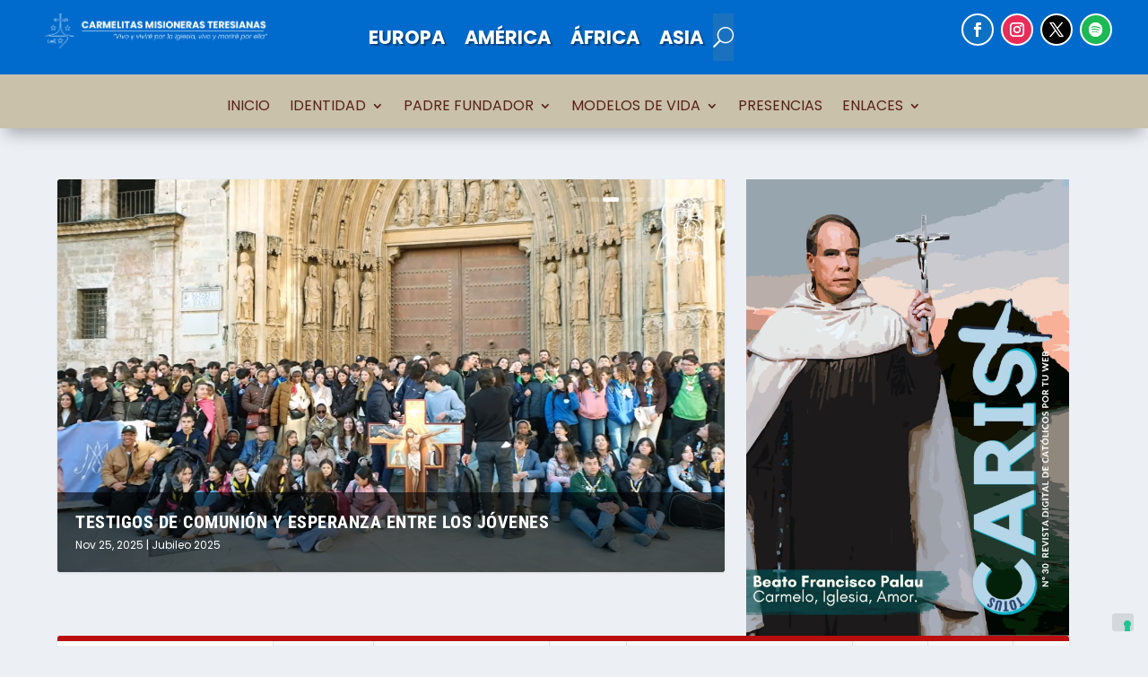

--- FILE ---
content_type: text/html; charset=utf-8
request_url: https://feedafrica-9f710.firebaseapp.com/
body_size: 584
content:
<!DOCTYPE html>
<html lang="en" dir="ltr">
<head>
  <script data-ionic="inject">
    (function(w){var i=w.Ionic=w.Ionic||{};i.version='3.9.2';i.angular='5.2.11';i.staticDir='build/';})(window);
  </script>
  <meta charset="UTF-8">
  <title>Africa CMT | Feed</title>
  <meta name="viewport" content="viewport-fit=cover, width=device-width, initial-scale=1.0, minimum-scale=1.0, maximum-scale=1.0, user-scalable=no">
  <meta name="format-detection" content="telephone=no">
  <meta name="msapplication-tap-highlight" content="no">

  <link rel="icon" type="image/x-icon" href="assets/icon/favicon.ico">
  <link rel="manifest" href="manifest.json">
  <meta name="theme-color" content="#4e8ef7">

  <!-- add to homescreen for ios -->
  <meta name="apple-mobile-web-app-capable" content="yes">
  <meta name="apple-mobile-web-app-status-bar-style" content="black">

  <!-- cordova.js required for cordova apps (remove if not needed) -->
  <script src="cordova.js"></script>

  <script>
    if ('serviceWorker' in navigator) {
      navigator.serviceWorker.register('service-worker.js')
        .then(() => console.log('service worker installed'))
        .catch(err => console.error('Error', err));
    }
  </script>

  <link href="build/main.css" rel="stylesheet">

</head>
<body>

  <!-- Ionic's root component and where the app will load -->
  <ion-app></ion-app>

  <!-- The polyfills js is generated during the build process -->
  <script src="build/polyfills.js"></script>

  <!-- The vendor js is generated during the build process
       It contains all of the dependencies in node_modules -->
  <script src="build/vendor.js"></script>

  <!-- The main bundle js is generated during the build process -->
  <script src="build/main.js"></script>

</body>
</html>


--- FILE ---
content_type: text/html; charset=utf-8
request_url: https://feedamerica-9249f.firebaseapp.com/
body_size: 591
content:
<!DOCTYPE html>
<html lang="en" dir="ltr">
<head>
  <script data-ionic="inject">
    (function(w){var i=w.Ionic=w.Ionic||{};i.version='3.9.2';i.angular='5.2.11';i.staticDir='build/';})(window);
  </script>
  <meta charset="UTF-8">
  <title>América CMT | Feed</title>
  <meta name="viewport" content="viewport-fit=cover, width=device-width, initial-scale=1.0, minimum-scale=1.0, maximum-scale=1.0, user-scalable=no">
  <meta name="format-detection" content="telephone=no">
  <meta name="msapplication-tap-highlight" content="no">

  <link rel="icon" type="image/x-icon" href="assets/icon/favicon.ico">
  <link rel="manifest" href="manifest.json">
  <meta name="theme-color" content="#4e8ef7">

  <!-- add to homescreen for ios -->
  <meta name="apple-mobile-web-app-capable" content="yes">
  <meta name="apple-mobile-web-app-status-bar-style" content="black">

  <!-- cordova.js required for cordova apps (remove if not needed) -->
  <script src="cordova.js"></script>

  <script>
    if ('serviceWorker' in navigator) {
      navigator.serviceWorker.register('service-worker.js')
        .then(() => console.log('service worker installed'))
        .catch(err => console.error('Error', err));
    }
  </script>

  <link href="build/main.css" rel="stylesheet">

</head>
<body>

  <!-- Ionic's root component and where the app will load -->
  <ion-app></ion-app>

  <!-- The polyfills js is generated during the build process -->
  <script src="build/polyfills.js"></script>

  <!-- The vendor js is generated during the build process
       It contains all of the dependencies in node_modules -->
  <script src="build/vendor.js"></script>

  <!-- The main bundle js is generated during the build process -->
  <script src="build/main.js"></script>

</body>
</html>


--- FILE ---
content_type: text/html; charset=utf-8
request_url: https://feedasia-1afa1.firebaseapp.com/
body_size: 583
content:
<!DOCTYPE html>
<html lang="en" dir="ltr">
<head>
  <script data-ionic="inject">
    (function(w){var i=w.Ionic=w.Ionic||{};i.version='3.9.2';i.angular='5.2.11';i.staticDir='build/';})(window);
  </script>
  <meta charset="UTF-8">
  <title>Asia CMT | Feed</title>
  <meta name="viewport" content="viewport-fit=cover, width=device-width, initial-scale=1.0, minimum-scale=1.0, maximum-scale=1.0, user-scalable=no">
  <meta name="format-detection" content="telephone=no">
  <meta name="msapplication-tap-highlight" content="no">

  <link rel="icon" type="image/x-icon" href="assets/icon/favicon.ico">
  <link rel="manifest" href="manifest.json">
  <meta name="theme-color" content="#4e8ef7">

  <!-- add to homescreen for ios -->
  <meta name="apple-mobile-web-app-capable" content="yes">
  <meta name="apple-mobile-web-app-status-bar-style" content="black">

  <!-- cordova.js required for cordova apps (remove if not needed) -->
  <script src="cordova.js"></script>

  <script>
    if ('serviceWorker' in navigator) {
      navigator.serviceWorker.register('service-worker.js')
        .then(() => console.log('service worker installed'))
        .catch(err => console.error('Error', err));
    }
  </script>

  <link href="build/main.css" rel="stylesheet">

</head>
<body>

  <!-- Ionic's root component and where the app will load -->
  <ion-app></ion-app>

  <!-- The polyfills js is generated during the build process -->
  <script src="build/polyfills.js"></script>

  <!-- The vendor js is generated during the build process
       It contains all of the dependencies in node_modules -->
  <script src="build/vendor.js"></script>

  <!-- The main bundle js is generated during the build process -->
  <script src="build/main.js"></script>

</body>
</html>


--- FILE ---
content_type: text/html; charset=utf-8
request_url: https://feedeuropa.firebaseapp.com/
body_size: 595
content:
<!DOCTYPE html>
<html lang="en" dir="ltr">

<head>
  <script data-ionic="inject">
    (function(w){var i=w.Ionic=w.Ionic||{};i.version='3.9.2';i.angular='5.2.11';i.staticDir='build/';})(window);
  </script>
    <meta charset="UTF-8">
    <title>Europa CMT | Feed</title>
    <meta name="viewport" content="viewport-fit=cover, width=device-width, initial-scale=1.0, minimum-scale=1.0, maximum-scale=1.0, user-scalable=no">
    <meta name="format-detection" content="telephone=no">
    <meta name="msapplication-tap-highlight" content="no">

    <link rel="icon" type="image/x-icon" href="assets/icon/favicon.ico">
    <link rel="manifest" href="manifest.json">
    <meta name="theme-color" content="#4e8ef7">

    <!-- add to homescreen for ios -->
    <meta name="apple-mobile-web-app-capable" content="yes">
    <meta name="apple-mobile-web-app-status-bar-style" content="black">

    <!-- cordova.js required for cordova apps (remove if not needed) -->
    <script src="cordova.js"></script>

    <script>
        if ('serviceWorker' in navigator) {
            navigator.serviceWorker.register('service-worker.js')
                .then(() => console.log('service worker installed'))
                .catch(err => console.error('Error', err));
        }
    </script>

    <link href="build/main.css" rel="stylesheet">

</head>

<body>

    <!-- Ionic's root component and where the app will load -->
    <ion-app></ion-app>

    <!-- The polyfills js is generated during the build process -->
    <script src="build/polyfills.js"></script>

    <!-- The vendor js is generated during the build process
       It contains all of the dependencies in node_modules -->
    <script src="build/vendor.js"></script>

    <!-- The main bundle js is generated during the build process -->
    <script src="build/main.js"></script>

</body>

</html>

--- FILE ---
content_type: text/html; charset=utf-8
request_url: https://feedafrica-9f710.firebaseapp.com/cordova.js
body_size: 303
content:
<!DOCTYPE html>
<html lang="en" dir="ltr">
<head>
  <script data-ionic="inject">
    (function(w){var i=w.Ionic=w.Ionic||{};i.version='3.9.2';i.angular='5.2.11';i.staticDir='build/';})(window);
  </script>
  <meta charset="UTF-8">
  <title>Africa CMT | Feed</title>
  <meta name="viewport" content="viewport-fit=cover, width=device-width, initial-scale=1.0, minimum-scale=1.0, maximum-scale=1.0, user-scalable=no">
  <meta name="format-detection" content="telephone=no">
  <meta name="msapplication-tap-highlight" content="no">

  <link rel="icon" type="image/x-icon" href="assets/icon/favicon.ico">
  <link rel="manifest" href="manifest.json">
  <meta name="theme-color" content="#4e8ef7">

  <!-- add to homescreen for ios -->
  <meta name="apple-mobile-web-app-capable" content="yes">
  <meta name="apple-mobile-web-app-status-bar-style" content="black">

  <!-- cordova.js required for cordova apps (remove if not needed) -->
  <script src="cordova.js"></script>

  <script>
    if ('serviceWorker' in navigator) {
      navigator.serviceWorker.register('service-worker.js')
        .then(() => console.log('service worker installed'))
        .catch(err => console.error('Error', err));
    }
  </script>

  <link href="build/main.css" rel="stylesheet">

</head>
<body>

  <!-- Ionic's root component and where the app will load -->
  <ion-app></ion-app>

  <!-- The polyfills js is generated during the build process -->
  <script src="build/polyfills.js"></script>

  <!-- The vendor js is generated during the build process
       It contains all of the dependencies in node_modules -->
  <script src="build/vendor.js"></script>

  <!-- The main bundle js is generated during the build process -->
  <script src="build/main.js"></script>

</body>
</html>


--- FILE ---
content_type: text/html; charset=utf-8
request_url: https://feedeuropa.firebaseapp.com/cordova.js
body_size: 314
content:
<!DOCTYPE html>
<html lang="en" dir="ltr">

<head>
  <script data-ionic="inject">
    (function(w){var i=w.Ionic=w.Ionic||{};i.version='3.9.2';i.angular='5.2.11';i.staticDir='build/';})(window);
  </script>
    <meta charset="UTF-8">
    <title>Europa CMT | Feed</title>
    <meta name="viewport" content="viewport-fit=cover, width=device-width, initial-scale=1.0, minimum-scale=1.0, maximum-scale=1.0, user-scalable=no">
    <meta name="format-detection" content="telephone=no">
    <meta name="msapplication-tap-highlight" content="no">

    <link rel="icon" type="image/x-icon" href="assets/icon/favicon.ico">
    <link rel="manifest" href="manifest.json">
    <meta name="theme-color" content="#4e8ef7">

    <!-- add to homescreen for ios -->
    <meta name="apple-mobile-web-app-capable" content="yes">
    <meta name="apple-mobile-web-app-status-bar-style" content="black">

    <!-- cordova.js required for cordova apps (remove if not needed) -->
    <script src="cordova.js"></script>

    <script>
        if ('serviceWorker' in navigator) {
            navigator.serviceWorker.register('service-worker.js')
                .then(() => console.log('service worker installed'))
                .catch(err => console.error('Error', err));
        }
    </script>

    <link href="build/main.css" rel="stylesheet">

</head>

<body>

    <!-- Ionic's root component and where the app will load -->
    <ion-app></ion-app>

    <!-- The polyfills js is generated during the build process -->
    <script src="build/polyfills.js"></script>

    <!-- The vendor js is generated during the build process
       It contains all of the dependencies in node_modules -->
    <script src="build/vendor.js"></script>

    <!-- The main bundle js is generated during the build process -->
    <script src="build/main.js"></script>

</body>

</html>

--- FILE ---
content_type: text/html; charset=utf-8
request_url: https://feedasia-1afa1.firebaseapp.com/cordova.js
body_size: 302
content:
<!DOCTYPE html>
<html lang="en" dir="ltr">
<head>
  <script data-ionic="inject">
    (function(w){var i=w.Ionic=w.Ionic||{};i.version='3.9.2';i.angular='5.2.11';i.staticDir='build/';})(window);
  </script>
  <meta charset="UTF-8">
  <title>Asia CMT | Feed</title>
  <meta name="viewport" content="viewport-fit=cover, width=device-width, initial-scale=1.0, minimum-scale=1.0, maximum-scale=1.0, user-scalable=no">
  <meta name="format-detection" content="telephone=no">
  <meta name="msapplication-tap-highlight" content="no">

  <link rel="icon" type="image/x-icon" href="assets/icon/favicon.ico">
  <link rel="manifest" href="manifest.json">
  <meta name="theme-color" content="#4e8ef7">

  <!-- add to homescreen for ios -->
  <meta name="apple-mobile-web-app-capable" content="yes">
  <meta name="apple-mobile-web-app-status-bar-style" content="black">

  <!-- cordova.js required for cordova apps (remove if not needed) -->
  <script src="cordova.js"></script>

  <script>
    if ('serviceWorker' in navigator) {
      navigator.serviceWorker.register('service-worker.js')
        .then(() => console.log('service worker installed'))
        .catch(err => console.error('Error', err));
    }
  </script>

  <link href="build/main.css" rel="stylesheet">

</head>
<body>

  <!-- Ionic's root component and where the app will load -->
  <ion-app></ion-app>

  <!-- The polyfills js is generated during the build process -->
  <script src="build/polyfills.js"></script>

  <!-- The vendor js is generated during the build process
       It contains all of the dependencies in node_modules -->
  <script src="build/vendor.js"></script>

  <!-- The main bundle js is generated during the build process -->
  <script src="build/main.js"></script>

</body>
</html>


--- FILE ---
content_type: text/html; charset=utf-8
request_url: https://feedamerica-9249f.firebaseapp.com/cordova.js
body_size: 310
content:
<!DOCTYPE html>
<html lang="en" dir="ltr">
<head>
  <script data-ionic="inject">
    (function(w){var i=w.Ionic=w.Ionic||{};i.version='3.9.2';i.angular='5.2.11';i.staticDir='build/';})(window);
  </script>
  <meta charset="UTF-8">
  <title>América CMT | Feed</title>
  <meta name="viewport" content="viewport-fit=cover, width=device-width, initial-scale=1.0, minimum-scale=1.0, maximum-scale=1.0, user-scalable=no">
  <meta name="format-detection" content="telephone=no">
  <meta name="msapplication-tap-highlight" content="no">

  <link rel="icon" type="image/x-icon" href="assets/icon/favicon.ico">
  <link rel="manifest" href="manifest.json">
  <meta name="theme-color" content="#4e8ef7">

  <!-- add to homescreen for ios -->
  <meta name="apple-mobile-web-app-capable" content="yes">
  <meta name="apple-mobile-web-app-status-bar-style" content="black">

  <!-- cordova.js required for cordova apps (remove if not needed) -->
  <script src="cordova.js"></script>

  <script>
    if ('serviceWorker' in navigator) {
      navigator.serviceWorker.register('service-worker.js')
        .then(() => console.log('service worker installed'))
        .catch(err => console.error('Error', err));
    }
  </script>

  <link href="build/main.css" rel="stylesheet">

</head>
<body>

  <!-- Ionic's root component and where the app will load -->
  <ion-app></ion-app>

  <!-- The polyfills js is generated during the build process -->
  <script src="build/polyfills.js"></script>

  <!-- The vendor js is generated during the build process
       It contains all of the dependencies in node_modules -->
  <script src="build/vendor.js"></script>

  <!-- The main bundle js is generated during the build process -->
  <script src="build/main.js"></script>

</body>
</html>


--- FILE ---
content_type: text/css; charset=utf-8
request_url: https://feedafrica-9f710.firebaseapp.com/build/main.css
body_size: 53135
content:
.ion-ios-add:before {
  content: "\f102";
}

.ion-ios-add-circle:before {
  content: "\f101";
}

.ion-ios-add-circle-outline:before {
  content: "\f100";
}

.ion-ios-add-outline:before {
  content: "\f102";
}

.ion-ios-alarm:before {
  content: "\f3c8";
}

.ion-ios-alarm-outline:before {
  content: "\f3c7";
}

.ion-ios-albums:before {
  content: "\f3ca";
}

.ion-ios-albums-outline:before {
  content: "\f3c9";
}

.ion-ios-alert:before {
  content: "\f104";
}

.ion-ios-alert-outline:before {
  content: "\f103";
}

.ion-ios-american-football:before {
  content: "\f106";
}

.ion-ios-american-football-outline:before {
  content: "\f105";
}

.ion-ios-analytics:before {
  content: "\f3ce";
}

.ion-ios-analytics-outline:before {
  content: "\f3cd";
}

.ion-ios-aperture:before {
  content: "\f108";
}

.ion-ios-aperture-outline:before {
  content: "\f107";
}

.ion-ios-apps:before {
  content: "\f10a";
}

.ion-ios-apps-outline:before {
  content: "\f109";
}

.ion-ios-appstore:before {
  content: "\f10c";
}

.ion-ios-appstore-outline:before {
  content: "\f10b";
}

.ion-ios-archive:before {
  content: "\f10e";
}

.ion-ios-archive-outline:before {
  content: "\f10d";
}

.ion-ios-arrow-back:before {
  content: "\f3cf";
}

.ion-ios-arrow-back-outline:before {
  content: "\f3cf";
}

.ion-ios-arrow-down:before {
  content: "\f3d0";
}

.ion-ios-arrow-down-outline:before {
  content: "\f3d0";
}

.ion-ios-arrow-dropdown:before {
  content: "\f110";
}

.ion-ios-arrow-dropdown-circle:before {
  content: "\f10f";
}

.ion-ios-arrow-dropdown-circle-outline:before {
  content: "\f10f";
}

.ion-ios-arrow-dropdown-outline:before {
  content: "\f110";
}

.ion-ios-arrow-dropleft:before {
  content: "\f112";
}

.ion-ios-arrow-dropleft-circle:before {
  content: "\f111";
}

.ion-ios-arrow-dropleft-circle-outline:before {
  content: "\f111";
}

.ion-ios-arrow-dropleft-outline:before {
  content: "\f112";
}

.ion-ios-arrow-dropright:before {
  content: "\f114";
}

.ion-ios-arrow-dropright-circle:before {
  content: "\f113";
}

.ion-ios-arrow-dropright-circle-outline:before {
  content: "\f113";
}

.ion-ios-arrow-dropright-outline:before {
  content: "\f114";
}

.ion-ios-arrow-dropup:before {
  content: "\f116";
}

.ion-ios-arrow-dropup-circle:before {
  content: "\f115";
}

.ion-ios-arrow-dropup-circle-outline:before {
  content: "\f115";
}

.ion-ios-arrow-dropup-outline:before {
  content: "\f116";
}

.ion-ios-arrow-forward:before {
  content: "\f3d1";
}

.ion-ios-arrow-forward-outline:before {
  content: "\f3d1";
}

.ion-ios-arrow-round-back:before {
  content: "\f117";
}

.ion-ios-arrow-round-back-outline:before {
  content: "\f117";
}

.ion-ios-arrow-round-down:before {
  content: "\f118";
}

.ion-ios-arrow-round-down-outline:before {
  content: "\f118";
}

.ion-ios-arrow-round-forward:before {
  content: "\f119";
}

.ion-ios-arrow-round-forward-outline:before {
  content: "\f119";
}

.ion-ios-arrow-round-up:before {
  content: "\f11a";
}

.ion-ios-arrow-round-up-outline:before {
  content: "\f11a";
}

.ion-ios-arrow-up:before {
  content: "\f3d8";
}

.ion-ios-arrow-up-outline:before {
  content: "\f3d8";
}

.ion-ios-at:before {
  content: "\f3da";
}

.ion-ios-at-outline:before {
  content: "\f3d9";
}

.ion-ios-attach:before {
  content: "\f11b";
}

.ion-ios-attach-outline:before {
  content: "\f11b";
}

.ion-ios-backspace:before {
  content: "\f11d";
}

.ion-ios-backspace-outline:before {
  content: "\f11c";
}

.ion-ios-barcode:before {
  content: "\f3dc";
}

.ion-ios-barcode-outline:before {
  content: "\f3db";
}

.ion-ios-baseball:before {
  content: "\f3de";
}

.ion-ios-baseball-outline:before {
  content: "\f3dd";
}

.ion-ios-basket:before {
  content: "\f11f";
}

.ion-ios-basket-outline:before {
  content: "\f11e";
}

.ion-ios-basketball:before {
  content: "\f3e0";
}

.ion-ios-basketball-outline:before {
  content: "\f3df";
}

.ion-ios-battery-charging:before {
  content: "\f120";
}

.ion-ios-battery-charging-outline:before {
  content: "\f120";
}

.ion-ios-battery-dead:before {
  content: "\f121";
}

.ion-ios-battery-dead-outline:before {
  content: "\f121";
}

.ion-ios-battery-full:before {
  content: "\f122";
}

.ion-ios-battery-full-outline:before {
  content: "\f122";
}

.ion-ios-beaker:before {
  content: "\f124";
}

.ion-ios-beaker-outline:before {
  content: "\f123";
}

.ion-ios-beer:before {
  content: "\f126";
}

.ion-ios-beer-outline:before {
  content: "\f125";
}

.ion-ios-bicycle:before {
  content: "\f127";
}

.ion-ios-bicycle-outline:before {
  content: "\f127";
}

.ion-ios-bluetooth:before {
  content: "\f128";
}

.ion-ios-bluetooth-outline:before {
  content: "\f128";
}

.ion-ios-boat:before {
  content: "\f12a";
}

.ion-ios-boat-outline:before {
  content: "\f129";
}

.ion-ios-body:before {
  content: "\f3e4";
}

.ion-ios-body-outline:before {
  content: "\f3e3";
}

.ion-ios-bonfire:before {
  content: "\f12c";
}

.ion-ios-bonfire-outline:before {
  content: "\f12b";
}

.ion-ios-book:before {
  content: "\f3e8";
}

.ion-ios-book-outline:before {
  content: "\f3e7";
}

.ion-ios-bookmark:before {
  content: "\f12e";
}

.ion-ios-bookmark-outline:before {
  content: "\f12d";
}

.ion-ios-bookmarks:before {
  content: "\f3ea";
}

.ion-ios-bookmarks-outline:before {
  content: "\f3e9";
}

.ion-ios-bowtie:before {
  content: "\f130";
}

.ion-ios-bowtie-outline:before {
  content: "\f12f";
}

.ion-ios-briefcase:before {
  content: "\f3ee";
}

.ion-ios-briefcase-outline:before {
  content: "\f3ed";
}

.ion-ios-browsers:before {
  content: "\f3f0";
}

.ion-ios-browsers-outline:before {
  content: "\f3ef";
}

.ion-ios-brush:before {
  content: "\f132";
}

.ion-ios-brush-outline:before {
  content: "\f131";
}

.ion-ios-bug:before {
  content: "\f134";
}

.ion-ios-bug-outline:before {
  content: "\f133";
}

.ion-ios-build:before {
  content: "\f136";
}

.ion-ios-build-outline:before {
  content: "\f135";
}

.ion-ios-bulb:before {
  content: "\f138";
}

.ion-ios-bulb-outline:before {
  content: "\f137";
}

.ion-ios-bus:before {
  content: "\f13a";
}

.ion-ios-bus-outline:before {
  content: "\f139";
}

.ion-ios-cafe:before {
  content: "\f13c";
}

.ion-ios-cafe-outline:before {
  content: "\f13b";
}

.ion-ios-calculator:before {
  content: "\f3f2";
}

.ion-ios-calculator-outline:before {
  content: "\f3f1";
}

.ion-ios-calendar:before {
  content: "\f3f4";
}

.ion-ios-calendar-outline:before {
  content: "\f3f3";
}

.ion-ios-call:before {
  content: "\f13e";
}

.ion-ios-call-outline:before {
  content: "\f13d";
}

.ion-ios-camera:before {
  content: "\f3f6";
}

.ion-ios-camera-outline:before {
  content: "\f3f5";
}

.ion-ios-car:before {
  content: "\f140";
}

.ion-ios-car-outline:before {
  content: "\f13f";
}

.ion-ios-card:before {
  content: "\f142";
}

.ion-ios-card-outline:before {
  content: "\f141";
}

.ion-ios-cart:before {
  content: "\f3f8";
}

.ion-ios-cart-outline:before {
  content: "\f3f7";
}

.ion-ios-cash:before {
  content: "\f144";
}

.ion-ios-cash-outline:before {
  content: "\f143";
}

.ion-ios-chatboxes:before {
  content: "\f3fa";
}

.ion-ios-chatboxes-outline:before {
  content: "\f3f9";
}

.ion-ios-chatbubbles:before {
  content: "\f146";
}

.ion-ios-chatbubbles-outline:before {
  content: "\f145";
}

.ion-ios-checkbox:before {
  content: "\f148";
}

.ion-ios-checkbox-outline:before {
  content: "\f147";
}

.ion-ios-checkmark:before {
  content: "\f3ff";
}

.ion-ios-checkmark-circle:before {
  content: "\f14a";
}

.ion-ios-checkmark-circle-outline:before {
  content: "\f149";
}

.ion-ios-checkmark-outline:before {
  content: "\f3ff";
}

.ion-ios-clipboard:before {
  content: "\f14c";
}

.ion-ios-clipboard-outline:before {
  content: "\f14b";
}

.ion-ios-clock:before {
  content: "\f403";
}

.ion-ios-clock-outline:before {
  content: "\f402";
}

.ion-ios-close:before {
  content: "\f406";
}

.ion-ios-close-circle:before {
  content: "\f14e";
}

.ion-ios-close-circle-outline:before {
  content: "\f14d";
}

.ion-ios-close-outline:before {
  content: "\f406";
}

.ion-ios-closed-captioning:before {
  content: "\f150";
}

.ion-ios-closed-captioning-outline:before {
  content: "\f14f";
}

.ion-ios-cloud:before {
  content: "\f40c";
}

.ion-ios-cloud-circle:before {
  content: "\f152";
}

.ion-ios-cloud-circle-outline:before {
  content: "\f151";
}

.ion-ios-cloud-done:before {
  content: "\f154";
}

.ion-ios-cloud-done-outline:before {
  content: "\f153";
}

.ion-ios-cloud-download:before {
  content: "\f408";
}

.ion-ios-cloud-download-outline:before {
  content: "\f407";
}

.ion-ios-cloud-outline:before {
  content: "\f409";
}

.ion-ios-cloud-upload:before {
  content: "\f40b";
}

.ion-ios-cloud-upload-outline:before {
  content: "\f40a";
}

.ion-ios-cloudy:before {
  content: "\f410";
}

.ion-ios-cloudy-night:before {
  content: "\f40e";
}

.ion-ios-cloudy-night-outline:before {
  content: "\f40d";
}

.ion-ios-cloudy-outline:before {
  content: "\f40f";
}

.ion-ios-code:before {
  content: "\f157";
}

.ion-ios-code-download:before {
  content: "\f155";
}

.ion-ios-code-download-outline:before {
  content: "\f155";
}

.ion-ios-code-outline:before {
  content: "\f157";
}

.ion-ios-code-working:before {
  content: "\f156";
}

.ion-ios-code-working-outline:before {
  content: "\f156";
}

.ion-ios-cog:before {
  content: "\f412";
}

.ion-ios-cog-outline:before {
  content: "\f411";
}

.ion-ios-color-fill:before {
  content: "\f159";
}

.ion-ios-color-fill-outline:before {
  content: "\f158";
}

.ion-ios-color-filter:before {
  content: "\f414";
}

.ion-ios-color-filter-outline:before {
  content: "\f413";
}

.ion-ios-color-palette:before {
  content: "\f15b";
}

.ion-ios-color-palette-outline:before {
  content: "\f15a";
}

.ion-ios-color-wand:before {
  content: "\f416";
}

.ion-ios-color-wand-outline:before {
  content: "\f415";
}

.ion-ios-compass:before {
  content: "\f15d";
}

.ion-ios-compass-outline:before {
  content: "\f15c";
}

.ion-ios-construct:before {
  content: "\f15f";
}

.ion-ios-construct-outline:before {
  content: "\f15e";
}

.ion-ios-contact:before {
  content: "\f41a";
}

.ion-ios-contact-outline:before {
  content: "\f419";
}

.ion-ios-contacts:before {
  content: "\f161";
}

.ion-ios-contacts-outline:before {
  content: "\f160";
}

.ion-ios-contract:before {
  content: "\f162";
}

.ion-ios-contract-outline:before {
  content: "\f162";
}

.ion-ios-contrast:before {
  content: "\f163";
}

.ion-ios-contrast-outline:before {
  content: "\f163";
}

.ion-ios-copy:before {
  content: "\f41c";
}

.ion-ios-copy-outline:before {
  content: "\f41b";
}

.ion-ios-create:before {
  content: "\f165";
}

.ion-ios-create-outline:before {
  content: "\f164";
}

.ion-ios-crop:before {
  content: "\f41e";
}

.ion-ios-crop-outline:before {
  content: "\f166";
}

.ion-ios-cube:before {
  content: "\f168";
}

.ion-ios-cube-outline:before {
  content: "\f167";
}

.ion-ios-cut:before {
  content: "\f16a";
}

.ion-ios-cut-outline:before {
  content: "\f169";
}

.ion-ios-desktop:before {
  content: "\f16c";
}

.ion-ios-desktop-outline:before {
  content: "\f16b";
}

.ion-ios-disc:before {
  content: "\f16e";
}

.ion-ios-disc-outline:before {
  content: "\f16d";
}

.ion-ios-document:before {
  content: "\f170";
}

.ion-ios-document-outline:before {
  content: "\f16f";
}

.ion-ios-done-all:before {
  content: "\f171";
}

.ion-ios-done-all-outline:before {
  content: "\f171";
}

.ion-ios-download:before {
  content: "\f420";
}

.ion-ios-download-outline:before {
  content: "\f41f";
}

.ion-ios-easel:before {
  content: "\f173";
}

.ion-ios-easel-outline:before {
  content: "\f172";
}

.ion-ios-egg:before {
  content: "\f175";
}

.ion-ios-egg-outline:before {
  content: "\f174";
}

.ion-ios-exit:before {
  content: "\f177";
}

.ion-ios-exit-outline:before {
  content: "\f176";
}

.ion-ios-expand:before {
  content: "\f178";
}

.ion-ios-expand-outline:before {
  content: "\f178";
}

.ion-ios-eye:before {
  content: "\f425";
}

.ion-ios-eye-off:before {
  content: "\f17a";
}

.ion-ios-eye-off-outline:before {
  content: "\f179";
}

.ion-ios-eye-outline:before {
  content: "\f424";
}

.ion-ios-fastforward:before {
  content: "\f427";
}

.ion-ios-fastforward-outline:before {
  content: "\f426";
}

.ion-ios-female:before {
  content: "\f17b";
}

.ion-ios-female-outline:before {
  content: "\f17b";
}

.ion-ios-filing:before {
  content: "\f429";
}

.ion-ios-filing-outline:before {
  content: "\f428";
}

.ion-ios-film:before {
  content: "\f42b";
}

.ion-ios-film-outline:before {
  content: "\f42a";
}

.ion-ios-finger-print:before {
  content: "\f17c";
}

.ion-ios-finger-print-outline:before {
  content: "\f17c";
}

.ion-ios-flag:before {
  content: "\f42d";
}

.ion-ios-flag-outline:before {
  content: "\f42c";
}

.ion-ios-flame:before {
  content: "\f42f";
}

.ion-ios-flame-outline:before {
  content: "\f42e";
}

.ion-ios-flash:before {
  content: "\f17e";
}

.ion-ios-flash-outline:before {
  content: "\f17d";
}

.ion-ios-flask:before {
  content: "\f431";
}

.ion-ios-flask-outline:before {
  content: "\f430";
}

.ion-ios-flower:before {
  content: "\f433";
}

.ion-ios-flower-outline:before {
  content: "\f432";
}

.ion-ios-folder:before {
  content: "\f435";
}

.ion-ios-folder-open:before {
  content: "\f180";
}

.ion-ios-folder-open-outline:before {
  content: "\f17f";
}

.ion-ios-folder-outline:before {
  content: "\f434";
}

.ion-ios-football:before {
  content: "\f437";
}

.ion-ios-football-outline:before {
  content: "\f436";
}

.ion-ios-funnel:before {
  content: "\f182";
}

.ion-ios-funnel-outline:before {
  content: "\f181";
}

.ion-ios-game-controller-a:before {
  content: "\f439";
}

.ion-ios-game-controller-a-outline:before {
  content: "\f438";
}

.ion-ios-game-controller-b:before {
  content: "\f43b";
}

.ion-ios-game-controller-b-outline:before {
  content: "\f43a";
}

.ion-ios-git-branch:before {
  content: "\f183";
}

.ion-ios-git-branch-outline:before {
  content: "\f183";
}

.ion-ios-git-commit:before {
  content: "\f184";
}

.ion-ios-git-commit-outline:before {
  content: "\f184";
}

.ion-ios-git-compare:before {
  content: "\f185";
}

.ion-ios-git-compare-outline:before {
  content: "\f185";
}

.ion-ios-git-merge:before {
  content: "\f186";
}

.ion-ios-git-merge-outline:before {
  content: "\f186";
}

.ion-ios-git-network:before {
  content: "\f187";
}

.ion-ios-git-network-outline:before {
  content: "\f187";
}

.ion-ios-git-pull-request:before {
  content: "\f188";
}

.ion-ios-git-pull-request-outline:before {
  content: "\f188";
}

.ion-ios-glasses:before {
  content: "\f43f";
}

.ion-ios-glasses-outline:before {
  content: "\f43e";
}

.ion-ios-globe:before {
  content: "\f18a";
}

.ion-ios-globe-outline:before {
  content: "\f189";
}

.ion-ios-grid:before {
  content: "\f18c";
}

.ion-ios-grid-outline:before {
  content: "\f18b";
}

.ion-ios-hammer:before {
  content: "\f18e";
}

.ion-ios-hammer-outline:before {
  content: "\f18d";
}

.ion-ios-hand:before {
  content: "\f190";
}

.ion-ios-hand-outline:before {
  content: "\f18f";
}

.ion-ios-happy:before {
  content: "\f192";
}

.ion-ios-happy-outline:before {
  content: "\f191";
}

.ion-ios-headset:before {
  content: "\f194";
}

.ion-ios-headset-outline:before {
  content: "\f193";
}

.ion-ios-heart:before {
  content: "\f443";
}

.ion-ios-heart-outline:before {
  content: "\f442";
}

.ion-ios-help:before {
  content: "\f446";
}

.ion-ios-help-buoy:before {
  content: "\f196";
}

.ion-ios-help-buoy-outline:before {
  content: "\f195";
}

.ion-ios-help-circle:before {
  content: "\f198";
}

.ion-ios-help-circle-outline:before {
  content: "\f197";
}

.ion-ios-help-outline:before {
  content: "\f446";
}

.ion-ios-home:before {
  content: "\f448";
}

.ion-ios-home-outline:before {
  content: "\f447";
}

.ion-ios-ice-cream:before {
  content: "\f19a";
}

.ion-ios-ice-cream-outline:before {
  content: "\f199";
}

.ion-ios-image:before {
  content: "\f19c";
}

.ion-ios-image-outline:before {
  content: "\f19b";
}

.ion-ios-images:before {
  content: "\f19e";
}

.ion-ios-images-outline:before {
  content: "\f19d";
}

.ion-ios-infinite:before {
  content: "\f44a";
}

.ion-ios-infinite-outline:before {
  content: "\f449";
}

.ion-ios-information:before {
  content: "\f44d";
}

.ion-ios-information-circle:before {
  content: "\f1a0";
}

.ion-ios-information-circle-outline:before {
  content: "\f19f";
}

.ion-ios-information-outline:before {
  content: "\f44d";
}

.ion-ios-ionic:before {
  content: "\f1a1";
}

.ion-ios-ionic-outline:before {
  content: "\f44e";
}

.ion-ios-ionitron:before {
  content: "\f1a3";
}

.ion-ios-ionitron-outline:before {
  content: "\f1a2";
}

.ion-ios-jet:before {
  content: "\f1a5";
}

.ion-ios-jet-outline:before {
  content: "\f1a4";
}

.ion-ios-key:before {
  content: "\f1a7";
}

.ion-ios-key-outline:before {
  content: "\f1a6";
}

.ion-ios-keypad:before {
  content: "\f450";
}

.ion-ios-keypad-outline:before {
  content: "\f44f";
}

.ion-ios-laptop:before {
  content: "\f1a8";
}

.ion-ios-laptop-outline:before {
  content: "\f1a8";
}

.ion-ios-leaf:before {
  content: "\f1aa";
}

.ion-ios-leaf-outline:before {
  content: "\f1a9";
}

.ion-ios-link:before {
  content: "\f22a";
}

.ion-ios-link-outline:before {
  content: "\f1ca";
}

.ion-ios-list:before {
  content: "\f454";
}

.ion-ios-list-box:before {
  content: "\f1ac";
}

.ion-ios-list-box-outline:before {
  content: "\f1ab";
}

.ion-ios-list-outline:before {
  content: "\f454";
}

.ion-ios-locate:before {
  content: "\f1ae";
}

.ion-ios-locate-outline:before {
  content: "\f1ad";
}

.ion-ios-lock:before {
  content: "\f1b0";
}

.ion-ios-lock-outline:before {
  content: "\f1af";
}

.ion-ios-log-in:before {
  content: "\f1b1";
}

.ion-ios-log-in-outline:before {
  content: "\f1b1";
}

.ion-ios-log-out:before {
  content: "\f1b2";
}

.ion-ios-log-out-outline:before {
  content: "\f1b2";
}

.ion-ios-magnet:before {
  content: "\f1b4";
}

.ion-ios-magnet-outline:before {
  content: "\f1b3";
}

.ion-ios-mail:before {
  content: "\f1b8";
}

.ion-ios-mail-open:before {
  content: "\f1b6";
}

.ion-ios-mail-open-outline:before {
  content: "\f1b5";
}

.ion-ios-mail-outline:before {
  content: "\f1b7";
}

.ion-ios-male:before {
  content: "\f1b9";
}

.ion-ios-male-outline:before {
  content: "\f1b9";
}

.ion-ios-man:before {
  content: "\f1bb";
}

.ion-ios-man-outline:before {
  content: "\f1ba";
}

.ion-ios-map:before {
  content: "\f1bd";
}

.ion-ios-map-outline:before {
  content: "\f1bc";
}

.ion-ios-medal:before {
  content: "\f1bf";
}

.ion-ios-medal-outline:before {
  content: "\f1be";
}

.ion-ios-medical:before {
  content: "\f45c";
}

.ion-ios-medical-outline:before {
  content: "\f45b";
}

.ion-ios-medkit:before {
  content: "\f45e";
}

.ion-ios-medkit-outline:before {
  content: "\f45d";
}

.ion-ios-megaphone:before {
  content: "\f1c1";
}

.ion-ios-megaphone-outline:before {
  content: "\f1c0";
}

.ion-ios-menu:before {
  content: "\f1c3";
}

.ion-ios-menu-outline:before {
  content: "\f1c2";
}

.ion-ios-mic:before {
  content: "\f461";
}

.ion-ios-mic-off:before {
  content: "\f45f";
}

.ion-ios-mic-off-outline:before {
  content: "\f1c4";
}

.ion-ios-mic-outline:before {
  content: "\f460";
}

.ion-ios-microphone:before {
  content: "\f1c6";
}

.ion-ios-microphone-outline:before {
  content: "\f1c5";
}

.ion-ios-moon:before {
  content: "\f468";
}

.ion-ios-moon-outline:before {
  content: "\f467";
}

.ion-ios-more:before {
  content: "\f1c8";
}

.ion-ios-more-outline:before {
  content: "\f1c7";
}

.ion-ios-move:before {
  content: "\f1cb";
}

.ion-ios-move-outline:before {
  content: "\f1cb";
}

.ion-ios-musical-note:before {
  content: "\f46b";
}

.ion-ios-musical-note-outline:before {
  content: "\f1cc";
}

.ion-ios-musical-notes:before {
  content: "\f46c";
}

.ion-ios-musical-notes-outline:before {
  content: "\f1cd";
}

.ion-ios-navigate:before {
  content: "\f46e";
}

.ion-ios-navigate-outline:before {
  content: "\f46d";
}

.ion-ios-no-smoking:before {
  content: "\f1cf";
}

.ion-ios-no-smoking-outline:before {
  content: "\f1ce";
}

.ion-ios-notifications:before {
  content: "\f1d3";
}

.ion-ios-notifications-off:before {
  content: "\f1d1";
}

.ion-ios-notifications-off-outline:before {
  content: "\f1d0";
}

.ion-ios-notifications-outline:before {
  content: "\f1d2";
}

.ion-ios-nuclear:before {
  content: "\f1d5";
}

.ion-ios-nuclear-outline:before {
  content: "\f1d4";
}

.ion-ios-nutrition:before {
  content: "\f470";
}

.ion-ios-nutrition-outline:before {
  content: "\f46f";
}

.ion-ios-open:before {
  content: "\f1d7";
}

.ion-ios-open-outline:before {
  content: "\f1d6";
}

.ion-ios-options:before {
  content: "\f1d9";
}

.ion-ios-options-outline:before {
  content: "\f1d8";
}

.ion-ios-outlet:before {
  content: "\f1db";
}

.ion-ios-outlet-outline:before {
  content: "\f1da";
}

.ion-ios-paper:before {
  content: "\f472";
}

.ion-ios-paper-outline:before {
  content: "\f471";
}

.ion-ios-paper-plane:before {
  content: "\f1dd";
}

.ion-ios-paper-plane-outline:before {
  content: "\f1dc";
}

.ion-ios-partly-sunny:before {
  content: "\f1df";
}

.ion-ios-partly-sunny-outline:before {
  content: "\f1de";
}

.ion-ios-pause:before {
  content: "\f478";
}

.ion-ios-pause-outline:before {
  content: "\f477";
}

.ion-ios-paw:before {
  content: "\f47a";
}

.ion-ios-paw-outline:before {
  content: "\f479";
}

.ion-ios-people:before {
  content: "\f47c";
}

.ion-ios-people-outline:before {
  content: "\f47b";
}

.ion-ios-person:before {
  content: "\f47e";
}

.ion-ios-person-add:before {
  content: "\f1e1";
}

.ion-ios-person-add-outline:before {
  content: "\f1e0";
}

.ion-ios-person-outline:before {
  content: "\f47d";
}

.ion-ios-phone-landscape:before {
  content: "\f1e2";
}

.ion-ios-phone-landscape-outline:before {
  content: "\f1e2";
}

.ion-ios-phone-portrait:before {
  content: "\f1e3";
}

.ion-ios-phone-portrait-outline:before {
  content: "\f1e3";
}

.ion-ios-photos:before {
  content: "\f482";
}

.ion-ios-photos-outline:before {
  content: "\f481";
}

.ion-ios-pie:before {
  content: "\f484";
}

.ion-ios-pie-outline:before {
  content: "\f483";
}

.ion-ios-pin:before {
  content: "\f1e5";
}

.ion-ios-pin-outline:before {
  content: "\f1e4";
}

.ion-ios-pint:before {
  content: "\f486";
}

.ion-ios-pint-outline:before {
  content: "\f485";
}

.ion-ios-pizza:before {
  content: "\f1e7";
}

.ion-ios-pizza-outline:before {
  content: "\f1e6";
}

.ion-ios-plane:before {
  content: "\f1e9";
}

.ion-ios-plane-outline:before {
  content: "\f1e8";
}

.ion-ios-planet:before {
  content: "\f1eb";
}

.ion-ios-planet-outline:before {
  content: "\f1ea";
}

.ion-ios-play:before {
  content: "\f488";
}

.ion-ios-play-outline:before {
  content: "\f487";
}

.ion-ios-podium:before {
  content: "\f1ed";
}

.ion-ios-podium-outline:before {
  content: "\f1ec";
}

.ion-ios-power:before {
  content: "\f1ef";
}

.ion-ios-power-outline:before {
  content: "\f1ee";
}

.ion-ios-pricetag:before {
  content: "\f48d";
}

.ion-ios-pricetag-outline:before {
  content: "\f48c";
}

.ion-ios-pricetags:before {
  content: "\f48f";
}

.ion-ios-pricetags-outline:before {
  content: "\f48e";
}

.ion-ios-print:before {
  content: "\f1f1";
}

.ion-ios-print-outline:before {
  content: "\f1f0";
}

.ion-ios-pulse:before {
  content: "\f493";
}

.ion-ios-pulse-outline:before {
  content: "\f1f2";
}

.ion-ios-qr-scanner:before {
  content: "\f1f3";
}

.ion-ios-qr-scanner-outline:before {
  content: "\f1f3";
}

.ion-ios-quote:before {
  content: "\f1f5";
}

.ion-ios-quote-outline:before {
  content: "\f1f4";
}

.ion-ios-radio:before {
  content: "\f1f9";
}

.ion-ios-radio-button-off:before {
  content: "\f1f6";
}

.ion-ios-radio-button-off-outline:before {
  content: "\f1f6";
}

.ion-ios-radio-button-on:before {
  content: "\f1f7";
}

.ion-ios-radio-button-on-outline:before {
  content: "\f1f7";
}

.ion-ios-radio-outline:before {
  content: "\f1f8";
}

.ion-ios-rainy:before {
  content: "\f495";
}

.ion-ios-rainy-outline:before {
  content: "\f494";
}

.ion-ios-recording:before {
  content: "\f497";
}

.ion-ios-recording-outline:before {
  content: "\f496";
}

.ion-ios-redo:before {
  content: "\f499";
}

.ion-ios-redo-outline:before {
  content: "\f498";
}

.ion-ios-refresh:before {
  content: "\f49c";
}

.ion-ios-refresh-circle:before {
  content: "\f226";
}

.ion-ios-refresh-circle-outline:before {
  content: "\f224";
}

.ion-ios-refresh-outline:before {
  content: "\f49c";
}

.ion-ios-remove:before {
  content: "\f1fc";
}

.ion-ios-remove-circle:before {
  content: "\f1fb";
}

.ion-ios-remove-circle-outline:before {
  content: "\f1fa";
}

.ion-ios-remove-outline:before {
  content: "\f1fc";
}

.ion-ios-reorder:before {
  content: "\f1fd";
}

.ion-ios-reorder-outline:before {
  content: "\f1fd";
}

.ion-ios-repeat:before {
  content: "\f1fe";
}

.ion-ios-repeat-outline:before {
  content: "\f1fe";
}

.ion-ios-resize:before {
  content: "\f1ff";
}

.ion-ios-resize-outline:before {
  content: "\f1ff";
}

.ion-ios-restaurant:before {
  content: "\f201";
}

.ion-ios-restaurant-outline:before {
  content: "\f200";
}

.ion-ios-return-left:before {
  content: "\f202";
}

.ion-ios-return-left-outline:before {
  content: "\f202";
}

.ion-ios-return-right:before {
  content: "\f203";
}

.ion-ios-return-right-outline:before {
  content: "\f203";
}

.ion-ios-reverse-camera:before {
  content: "\f49f";
}

.ion-ios-reverse-camera-outline:before {
  content: "\f49e";
}

.ion-ios-rewind:before {
  content: "\f4a1";
}

.ion-ios-rewind-outline:before {
  content: "\f4a0";
}

.ion-ios-ribbon:before {
  content: "\f205";
}

.ion-ios-ribbon-outline:before {
  content: "\f204";
}

.ion-ios-rose:before {
  content: "\f4a3";
}

.ion-ios-rose-outline:before {
  content: "\f4a2";
}

.ion-ios-sad:before {
  content: "\f207";
}

.ion-ios-sad-outline:before {
  content: "\f206";
}

.ion-ios-school:before {
  content: "\f209";
}

.ion-ios-school-outline:before {
  content: "\f208";
}

.ion-ios-search:before {
  content: "\f4a5";
}

.ion-ios-search-outline:before {
  content: "\f20a";
}

.ion-ios-send:before {
  content: "\f20c";
}

.ion-ios-send-outline:before {
  content: "\f20b";
}

.ion-ios-settings:before {
  content: "\f4a7";
}

.ion-ios-settings-outline:before {
  content: "\f20d";
}

.ion-ios-share:before {
  content: "\f211";
}

.ion-ios-share-alt:before {
  content: "\f20f";
}

.ion-ios-share-alt-outline:before {
  content: "\f20e";
}

.ion-ios-share-outline:before {
  content: "\f210";
}

.ion-ios-shirt:before {
  content: "\f213";
}

.ion-ios-shirt-outline:before {
  content: "\f212";
}

.ion-ios-shuffle:before {
  content: "\f4a9";
}

.ion-ios-shuffle-outline:before {
  content: "\f4a9";
}

.ion-ios-skip-backward:before {
  content: "\f215";
}

.ion-ios-skip-backward-outline:before {
  content: "\f214";
}

.ion-ios-skip-forward:before {
  content: "\f217";
}

.ion-ios-skip-forward-outline:before {
  content: "\f216";
}

.ion-ios-snow:before {
  content: "\f218";
}

.ion-ios-snow-outline:before {
  content: "\f22c";
}

.ion-ios-speedometer:before {
  content: "\f4b0";
}

.ion-ios-speedometer-outline:before {
  content: "\f4af";
}

.ion-ios-square:before {
  content: "\f21a";
}

.ion-ios-square-outline:before {
  content: "\f219";
}

.ion-ios-star:before {
  content: "\f4b3";
}

.ion-ios-star-half:before {
  content: "\f4b1";
}

.ion-ios-star-half-outline:before {
  content: "\f4b1";
}

.ion-ios-star-outline:before {
  content: "\f4b2";
}

.ion-ios-stats:before {
  content: "\f21c";
}

.ion-ios-stats-outline:before {
  content: "\f21b";
}

.ion-ios-stopwatch:before {
  content: "\f4b5";
}

.ion-ios-stopwatch-outline:before {
  content: "\f4b4";
}

.ion-ios-subway:before {
  content: "\f21e";
}

.ion-ios-subway-outline:before {
  content: "\f21d";
}

.ion-ios-sunny:before {
  content: "\f4b7";
}

.ion-ios-sunny-outline:before {
  content: "\f4b6";
}

.ion-ios-swap:before {
  content: "\f21f";
}

.ion-ios-swap-outline:before {
  content: "\f21f";
}

.ion-ios-switch:before {
  content: "\f221";
}

.ion-ios-switch-outline:before {
  content: "\f220";
}

.ion-ios-sync:before {
  content: "\f222";
}

.ion-ios-sync-outline:before {
  content: "\f222";
}

.ion-ios-tablet-landscape:before {
  content: "\f223";
}

.ion-ios-tablet-landscape-outline:before {
  content: "\f223";
}

.ion-ios-tablet-portrait:before {
  content: "\f24e";
}

.ion-ios-tablet-portrait-outline:before {
  content: "\f24e";
}

.ion-ios-tennisball:before {
  content: "\f4bb";
}

.ion-ios-tennisball-outline:before {
  content: "\f4ba";
}

.ion-ios-text:before {
  content: "\f250";
}

.ion-ios-text-outline:before {
  content: "\f24f";
}

.ion-ios-thermometer:before {
  content: "\f252";
}

.ion-ios-thermometer-outline:before {
  content: "\f251";
}

.ion-ios-thumbs-down:before {
  content: "\f254";
}

.ion-ios-thumbs-down-outline:before {
  content: "\f253";
}

.ion-ios-thumbs-up:before {
  content: "\f256";
}

.ion-ios-thumbs-up-outline:before {
  content: "\f255";
}

.ion-ios-thunderstorm:before {
  content: "\f4bd";
}

.ion-ios-thunderstorm-outline:before {
  content: "\f4bc";
}

.ion-ios-time:before {
  content: "\f4bf";
}

.ion-ios-time-outline:before {
  content: "\f4be";
}

.ion-ios-timer:before {
  content: "\f4c1";
}

.ion-ios-timer-outline:before {
  content: "\f4c0";
}

.ion-ios-train:before {
  content: "\f258";
}

.ion-ios-train-outline:before {
  content: "\f257";
}

.ion-ios-transgender:before {
  content: "\f259";
}

.ion-ios-transgender-outline:before {
  content: "\f259";
}

.ion-ios-trash:before {
  content: "\f4c5";
}

.ion-ios-trash-outline:before {
  content: "\f4c4";
}

.ion-ios-trending-down:before {
  content: "\f25a";
}

.ion-ios-trending-down-outline:before {
  content: "\f25a";
}

.ion-ios-trending-up:before {
  content: "\f25b";
}

.ion-ios-trending-up-outline:before {
  content: "\f25b";
}

.ion-ios-trophy:before {
  content: "\f25d";
}

.ion-ios-trophy-outline:before {
  content: "\f25c";
}

.ion-ios-umbrella:before {
  content: "\f25f";
}

.ion-ios-umbrella-outline:before {
  content: "\f25e";
}

.ion-ios-undo:before {
  content: "\f4c7";
}

.ion-ios-undo-outline:before {
  content: "\f4c6";
}

.ion-ios-unlock:before {
  content: "\f261";
}

.ion-ios-unlock-outline:before {
  content: "\f260";
}

.ion-ios-videocam:before {
  content: "\f4cd";
}

.ion-ios-videocam-outline:before {
  content: "\f4cc";
}

.ion-ios-volume-down:before {
  content: "\f262";
}

.ion-ios-volume-down-outline:before {
  content: "\f262";
}

.ion-ios-volume-mute:before {
  content: "\f263";
}

.ion-ios-volume-mute-outline:before {
  content: "\f263";
}

.ion-ios-volume-off:before {
  content: "\f264";
}

.ion-ios-volume-off-outline:before {
  content: "\f264";
}

.ion-ios-volume-up:before {
  content: "\f265";
}

.ion-ios-volume-up-outline:before {
  content: "\f265";
}

.ion-ios-walk:before {
  content: "\f266";
}

.ion-ios-walk-outline:before {
  content: "\f266";
}

.ion-ios-warning:before {
  content: "\f268";
}

.ion-ios-warning-outline:before {
  content: "\f267";
}

.ion-ios-watch:before {
  content: "\f269";
}

.ion-ios-watch-outline:before {
  content: "\f269";
}

.ion-ios-water:before {
  content: "\f26b";
}

.ion-ios-water-outline:before {
  content: "\f26a";
}

.ion-ios-wifi:before {
  content: "\f26d";
}

.ion-ios-wifi-outline:before {
  content: "\f26c";
}

.ion-ios-wine:before {
  content: "\f26f";
}

.ion-ios-wine-outline:before {
  content: "\f26e";
}

.ion-ios-woman:before {
  content: "\f271";
}

.ion-ios-woman-outline:before {
  content: "\f270";
}

.ion-logo-android:before {
  content: "\f225";
}

.ion-logo-angular:before {
  content: "\f227";
}

.ion-logo-apple:before {
  content: "\f229";
}

.ion-logo-bitcoin:before {
  content: "\f22b";
}

.ion-logo-buffer:before {
  content: "\f22d";
}

.ion-logo-chrome:before {
  content: "\f22f";
}

.ion-logo-codepen:before {
  content: "\f230";
}

.ion-logo-css3:before {
  content: "\f231";
}

.ion-logo-designernews:before {
  content: "\f232";
}

.ion-logo-dribbble:before {
  content: "\f233";
}

.ion-logo-dropbox:before {
  content: "\f234";
}

.ion-logo-euro:before {
  content: "\f235";
}

.ion-logo-facebook:before {
  content: "\f236";
}

.ion-logo-foursquare:before {
  content: "\f237";
}

.ion-logo-freebsd-devil:before {
  content: "\f238";
}

.ion-logo-github:before {
  content: "\f239";
}

.ion-logo-google:before {
  content: "\f23a";
}

.ion-logo-googleplus:before {
  content: "\f23b";
}

.ion-logo-hackernews:before {
  content: "\f23c";
}

.ion-logo-html5:before {
  content: "\f23d";
}

.ion-logo-instagram:before {
  content: "\f23e";
}

.ion-logo-javascript:before {
  content: "\f23f";
}

.ion-logo-linkedin:before {
  content: "\f240";
}

.ion-logo-markdown:before {
  content: "\f241";
}

.ion-logo-nodejs:before {
  content: "\f242";
}

.ion-logo-octocat:before {
  content: "\f243";
}

.ion-logo-pinterest:before {
  content: "\f244";
}

.ion-logo-playstation:before {
  content: "\f245";
}

.ion-logo-python:before {
  content: "\f246";
}

.ion-logo-reddit:before {
  content: "\f247";
}

.ion-logo-rss:before {
  content: "\f248";
}

.ion-logo-sass:before {
  content: "\f249";
}

.ion-logo-skype:before {
  content: "\f24a";
}

.ion-logo-snapchat:before {
  content: "\f24b";
}

.ion-logo-steam:before {
  content: "\f24c";
}

.ion-logo-tumblr:before {
  content: "\f24d";
}

.ion-logo-tux:before {
  content: "\f2ae";
}

.ion-logo-twitch:before {
  content: "\f2af";
}

.ion-logo-twitter:before {
  content: "\f2b0";
}

.ion-logo-usd:before {
  content: "\f2b1";
}

.ion-logo-vimeo:before {
  content: "\f2c4";
}

.ion-logo-whatsapp:before {
  content: "\f2c5";
}

.ion-logo-windows:before {
  content: "\f32f";
}

.ion-logo-wordpress:before {
  content: "\f330";
}

.ion-logo-xbox:before {
  content: "\f34c";
}

.ion-logo-yahoo:before {
  content: "\f34d";
}

.ion-logo-yen:before {
  content: "\f34e";
}

.ion-logo-youtube:before {
  content: "\f34f";
}

.ion-md-add:before {
  content: "\f273";
}

.ion-md-add-circle:before {
  content: "\f272";
}

.ion-md-alarm:before {
  content: "\f274";
}

.ion-md-albums:before {
  content: "\f275";
}

.ion-md-alert:before {
  content: "\f276";
}

.ion-md-american-football:before {
  content: "\f277";
}

.ion-md-analytics:before {
  content: "\f278";
}

.ion-md-aperture:before {
  content: "\f279";
}

.ion-md-apps:before {
  content: "\f27a";
}

.ion-md-appstore:before {
  content: "\f27b";
}

.ion-md-archive:before {
  content: "\f27c";
}

.ion-md-arrow-back:before {
  content: "\f27d";
}

.ion-md-arrow-down:before {
  content: "\f27e";
}

.ion-md-arrow-dropdown:before {
  content: "\f280";
}

.ion-md-arrow-dropdown-circle:before {
  content: "\f27f";
}

.ion-md-arrow-dropleft:before {
  content: "\f282";
}

.ion-md-arrow-dropleft-circle:before {
  content: "\f281";
}

.ion-md-arrow-dropright:before {
  content: "\f284";
}

.ion-md-arrow-dropright-circle:before {
  content: "\f283";
}

.ion-md-arrow-dropup:before {
  content: "\f286";
}

.ion-md-arrow-dropup-circle:before {
  content: "\f285";
}

.ion-md-arrow-forward:before {
  content: "\f287";
}

.ion-md-arrow-round-back:before {
  content: "\f288";
}

.ion-md-arrow-round-down:before {
  content: "\f289";
}

.ion-md-arrow-round-forward:before {
  content: "\f28a";
}

.ion-md-arrow-round-up:before {
  content: "\f28b";
}

.ion-md-arrow-up:before {
  content: "\f28c";
}

.ion-md-at:before {
  content: "\f28d";
}

.ion-md-attach:before {
  content: "\f28e";
}

.ion-md-backspace:before {
  content: "\f28f";
}

.ion-md-barcode:before {
  content: "\f290";
}

.ion-md-baseball:before {
  content: "\f291";
}

.ion-md-basket:before {
  content: "\f292";
}

.ion-md-basketball:before {
  content: "\f293";
}

.ion-md-battery-charging:before {
  content: "\f294";
}

.ion-md-battery-dead:before {
  content: "\f295";
}

.ion-md-battery-full:before {
  content: "\f296";
}

.ion-md-beaker:before {
  content: "\f297";
}

.ion-md-beer:before {
  content: "\f298";
}

.ion-md-bicycle:before {
  content: "\f299";
}

.ion-md-bluetooth:before {
  content: "\f29a";
}

.ion-md-boat:before {
  content: "\f29b";
}

.ion-md-body:before {
  content: "\f29c";
}

.ion-md-bonfire:before {
  content: "\f29d";
}

.ion-md-book:before {
  content: "\f29e";
}

.ion-md-bookmark:before {
  content: "\f29f";
}

.ion-md-bookmarks:before {
  content: "\f2a0";
}

.ion-md-bowtie:before {
  content: "\f2a1";
}

.ion-md-briefcase:before {
  content: "\f2a2";
}

.ion-md-browsers:before {
  content: "\f2a3";
}

.ion-md-brush:before {
  content: "\f2a4";
}

.ion-md-bug:before {
  content: "\f2a5";
}

.ion-md-build:before {
  content: "\f2a6";
}

.ion-md-bulb:before {
  content: "\f2a7";
}

.ion-md-bus:before {
  content: "\f2a8";
}

.ion-md-cafe:before {
  content: "\f2a9";
}

.ion-md-calculator:before {
  content: "\f2aa";
}

.ion-md-calendar:before {
  content: "\f2ab";
}

.ion-md-call:before {
  content: "\f2ac";
}

.ion-md-camera:before {
  content: "\f2ad";
}

.ion-md-car:before {
  content: "\f2b2";
}

.ion-md-card:before {
  content: "\f2b3";
}

.ion-md-cart:before {
  content: "\f2b4";
}

.ion-md-cash:before {
  content: "\f2b5";
}

.ion-md-chatboxes:before {
  content: "\f2b6";
}

.ion-md-chatbubbles:before {
  content: "\f2b7";
}

.ion-md-checkbox:before {
  content: "\f2b9";
}

.ion-md-checkbox-outline:before {
  content: "\f2b8";
}

.ion-md-checkmark:before {
  content: "\f2bc";
}

.ion-md-checkmark-circle:before {
  content: "\f2bb";
}

.ion-md-checkmark-circle-outline:before {
  content: "\f2ba";
}

.ion-md-clipboard:before {
  content: "\f2bd";
}

.ion-md-clock:before {
  content: "\f2be";
}

.ion-md-close:before {
  content: "\f2c0";
}

.ion-md-close-circle:before {
  content: "\f2bf";
}

.ion-md-closed-captioning:before {
  content: "\f2c1";
}

.ion-md-cloud:before {
  content: "\f2c9";
}

.ion-md-cloud-circle:before {
  content: "\f2c2";
}

.ion-md-cloud-done:before {
  content: "\f2c3";
}

.ion-md-cloud-download:before {
  content: "\f2c6";
}

.ion-md-cloud-outline:before {
  content: "\f2c7";
}

.ion-md-cloud-upload:before {
  content: "\f2c8";
}

.ion-md-cloudy:before {
  content: "\f2cb";
}

.ion-md-cloudy-night:before {
  content: "\f2ca";
}

.ion-md-code:before {
  content: "\f2ce";
}

.ion-md-code-download:before {
  content: "\f2cc";
}

.ion-md-code-working:before {
  content: "\f2cd";
}

.ion-md-cog:before {
  content: "\f2cf";
}

.ion-md-color-fill:before {
  content: "\f2d0";
}

.ion-md-color-filter:before {
  content: "\f2d1";
}

.ion-md-color-palette:before {
  content: "\f2d2";
}

.ion-md-color-wand:before {
  content: "\f2d3";
}

.ion-md-compass:before {
  content: "\f2d4";
}

.ion-md-construct:before {
  content: "\f2d5";
}

.ion-md-contact:before {
  content: "\f2d6";
}

.ion-md-contacts:before {
  content: "\f2d7";
}

.ion-md-contract:before {
  content: "\f2d8";
}

.ion-md-contrast:before {
  content: "\f2d9";
}

.ion-md-copy:before {
  content: "\f2da";
}

.ion-md-create:before {
  content: "\f2db";
}

.ion-md-crop:before {
  content: "\f2dc";
}

.ion-md-cube:before {
  content: "\f2dd";
}

.ion-md-cut:before {
  content: "\f2de";
}

.ion-md-desktop:before {
  content: "\f2df";
}

.ion-md-disc:before {
  content: "\f2e0";
}

.ion-md-document:before {
  content: "\f2e1";
}

.ion-md-done-all:before {
  content: "\f2e2";
}

.ion-md-download:before {
  content: "\f2e3";
}

.ion-md-easel:before {
  content: "\f2e4";
}

.ion-md-egg:before {
  content: "\f2e5";
}

.ion-md-exit:before {
  content: "\f2e6";
}

.ion-md-expand:before {
  content: "\f2e7";
}

.ion-md-eye:before {
  content: "\f2e9";
}

.ion-md-eye-off:before {
  content: "\f2e8";
}

.ion-md-fastforward:before {
  content: "\f2ea";
}

.ion-md-female:before {
  content: "\f2eb";
}

.ion-md-filing:before {
  content: "\f2ec";
}

.ion-md-film:before {
  content: "\f2ed";
}

.ion-md-finger-print:before {
  content: "\f2ee";
}

.ion-md-flag:before {
  content: "\f2ef";
}

.ion-md-flame:before {
  content: "\f2f0";
}

.ion-md-flash:before {
  content: "\f2f1";
}

.ion-md-flask:before {
  content: "\f2f2";
}

.ion-md-flower:before {
  content: "\f2f3";
}

.ion-md-folder:before {
  content: "\f2f5";
}

.ion-md-folder-open:before {
  content: "\f2f4";
}

.ion-md-football:before {
  content: "\f2f6";
}

.ion-md-funnel:before {
  content: "\f2f7";
}

.ion-md-game-controller-a:before {
  content: "\f2f8";
}

.ion-md-game-controller-b:before {
  content: "\f2f9";
}

.ion-md-git-branch:before {
  content: "\f2fa";
}

.ion-md-git-commit:before {
  content: "\f2fb";
}

.ion-md-git-compare:before {
  content: "\f2fc";
}

.ion-md-git-merge:before {
  content: "\f2fd";
}

.ion-md-git-network:before {
  content: "\f2fe";
}

.ion-md-git-pull-request:before {
  content: "\f2ff";
}

.ion-md-glasses:before {
  content: "\f300";
}

.ion-md-globe:before {
  content: "\f301";
}

.ion-md-grid:before {
  content: "\f302";
}

.ion-md-hammer:before {
  content: "\f303";
}

.ion-md-hand:before {
  content: "\f304";
}

.ion-md-happy:before {
  content: "\f305";
}

.ion-md-headset:before {
  content: "\f306";
}

.ion-md-heart:before {
  content: "\f308";
}

.ion-md-heart-outline:before {
  content: "\f307";
}

.ion-md-help:before {
  content: "\f30b";
}

.ion-md-help-buoy:before {
  content: "\f309";
}

.ion-md-help-circle:before {
  content: "\f30a";
}

.ion-md-home:before {
  content: "\f30c";
}

.ion-md-ice-cream:before {
  content: "\f30d";
}

.ion-md-image:before {
  content: "\f30e";
}

.ion-md-images:before {
  content: "\f30f";
}

.ion-md-infinite:before {
  content: "\f310";
}

.ion-md-information:before {
  content: "\f312";
}

.ion-md-information-circle:before {
  content: "\f311";
}

.ion-md-ionic:before {
  content: "\f313";
}

.ion-md-ionitron:before {
  content: "\f314";
}

.ion-md-jet:before {
  content: "\f315";
}

.ion-md-key:before {
  content: "\f316";
}

.ion-md-keypad:before {
  content: "\f317";
}

.ion-md-laptop:before {
  content: "\f318";
}

.ion-md-leaf:before {
  content: "\f319";
}

.ion-md-link:before {
  content: "\f22e";
}

.ion-md-list:before {
  content: "\f31b";
}

.ion-md-list-box:before {
  content: "\f31a";
}

.ion-md-locate:before {
  content: "\f31c";
}

.ion-md-lock:before {
  content: "\f31d";
}

.ion-md-log-in:before {
  content: "\f31e";
}

.ion-md-log-out:before {
  content: "\f31f";
}

.ion-md-magnet:before {
  content: "\f320";
}

.ion-md-mail:before {
  content: "\f322";
}

.ion-md-mail-open:before {
  content: "\f321";
}

.ion-md-male:before {
  content: "\f323";
}

.ion-md-man:before {
  content: "\f324";
}

.ion-md-map:before {
  content: "\f325";
}

.ion-md-medal:before {
  content: "\f326";
}

.ion-md-medical:before {
  content: "\f327";
}

.ion-md-medkit:before {
  content: "\f328";
}

.ion-md-megaphone:before {
  content: "\f329";
}

.ion-md-menu:before {
  content: "\f32a";
}

.ion-md-mic:before {
  content: "\f32c";
}

.ion-md-mic-off:before {
  content: "\f32b";
}

.ion-md-microphone:before {
  content: "\f32d";
}

.ion-md-moon:before {
  content: "\f32e";
}

.ion-md-more:before {
  content: "\f1c9";
}

.ion-md-move:before {
  content: "\f331";
}

.ion-md-musical-note:before {
  content: "\f332";
}

.ion-md-musical-notes:before {
  content: "\f333";
}

.ion-md-navigate:before {
  content: "\f334";
}

.ion-md-no-smoking:before {
  content: "\f335";
}

.ion-md-notifications:before {
  content: "\f338";
}

.ion-md-notifications-off:before {
  content: "\f336";
}

.ion-md-notifications-outline:before {
  content: "\f337";
}

.ion-md-nuclear:before {
  content: "\f339";
}

.ion-md-nutrition:before {
  content: "\f33a";
}

.ion-md-open:before {
  content: "\f33b";
}

.ion-md-options:before {
  content: "\f33c";
}

.ion-md-outlet:before {
  content: "\f33d";
}

.ion-md-paper:before {
  content: "\f33f";
}

.ion-md-paper-plane:before {
  content: "\f33e";
}

.ion-md-partly-sunny:before {
  content: "\f340";
}

.ion-md-pause:before {
  content: "\f341";
}

.ion-md-paw:before {
  content: "\f342";
}

.ion-md-people:before {
  content: "\f343";
}

.ion-md-person:before {
  content: "\f345";
}

.ion-md-person-add:before {
  content: "\f344";
}

.ion-md-phone-landscape:before {
  content: "\f346";
}

.ion-md-phone-portrait:before {
  content: "\f347";
}

.ion-md-photos:before {
  content: "\f348";
}

.ion-md-pie:before {
  content: "\f349";
}

.ion-md-pin:before {
  content: "\f34a";
}

.ion-md-pint:before {
  content: "\f34b";
}

.ion-md-pizza:before {
  content: "\f354";
}

.ion-md-plane:before {
  content: "\f355";
}

.ion-md-planet:before {
  content: "\f356";
}

.ion-md-play:before {
  content: "\f357";
}

.ion-md-podium:before {
  content: "\f358";
}

.ion-md-power:before {
  content: "\f359";
}

.ion-md-pricetag:before {
  content: "\f35a";
}

.ion-md-pricetags:before {
  content: "\f35b";
}

.ion-md-print:before {
  content: "\f35c";
}

.ion-md-pulse:before {
  content: "\f35d";
}

.ion-md-qr-scanner:before {
  content: "\f35e";
}

.ion-md-quote:before {
  content: "\f35f";
}

.ion-md-radio:before {
  content: "\f362";
}

.ion-md-radio-button-off:before {
  content: "\f360";
}

.ion-md-radio-button-on:before {
  content: "\f361";
}

.ion-md-rainy:before {
  content: "\f363";
}

.ion-md-recording:before {
  content: "\f364";
}

.ion-md-redo:before {
  content: "\f365";
}

.ion-md-refresh:before {
  content: "\f366";
}

.ion-md-refresh-circle:before {
  content: "\f228";
}

.ion-md-remove:before {
  content: "\f368";
}

.ion-md-remove-circle:before {
  content: "\f367";
}

.ion-md-reorder:before {
  content: "\f369";
}

.ion-md-repeat:before {
  content: "\f36a";
}

.ion-md-resize:before {
  content: "\f36b";
}

.ion-md-restaurant:before {
  content: "\f36c";
}

.ion-md-return-left:before {
  content: "\f36d";
}

.ion-md-return-right:before {
  content: "\f36e";
}

.ion-md-reverse-camera:before {
  content: "\f36f";
}

.ion-md-rewind:before {
  content: "\f370";
}

.ion-md-ribbon:before {
  content: "\f371";
}

.ion-md-rose:before {
  content: "\f372";
}

.ion-md-sad:before {
  content: "\f373";
}

.ion-md-school:before {
  content: "\f374";
}

.ion-md-search:before {
  content: "\f375";
}

.ion-md-send:before {
  content: "\f376";
}

.ion-md-settings:before {
  content: "\f377";
}

.ion-md-share:before {
  content: "\f379";
}

.ion-md-share-alt:before {
  content: "\f378";
}

.ion-md-shirt:before {
  content: "\f37a";
}

.ion-md-shuffle:before {
  content: "\f37b";
}

.ion-md-skip-backward:before {
  content: "\f37c";
}

.ion-md-skip-forward:before {
  content: "\f37d";
}

.ion-md-snow:before {
  content: "\f37e";
}

.ion-md-speedometer:before {
  content: "\f37f";
}

.ion-md-square:before {
  content: "\f381";
}

.ion-md-square-outline:before {
  content: "\f380";
}

.ion-md-star:before {
  content: "\f384";
}

.ion-md-star-half:before {
  content: "\f382";
}

.ion-md-star-outline:before {
  content: "\f383";
}

.ion-md-stats:before {
  content: "\f385";
}

.ion-md-stopwatch:before {
  content: "\f386";
}

.ion-md-subway:before {
  content: "\f387";
}

.ion-md-sunny:before {
  content: "\f388";
}

.ion-md-swap:before {
  content: "\f389";
}

.ion-md-switch:before {
  content: "\f38a";
}

.ion-md-sync:before {
  content: "\f38b";
}

.ion-md-tablet-landscape:before {
  content: "\f38c";
}

.ion-md-tablet-portrait:before {
  content: "\f38d";
}

.ion-md-tennisball:before {
  content: "\f38e";
}

.ion-md-text:before {
  content: "\f38f";
}

.ion-md-thermometer:before {
  content: "\f390";
}

.ion-md-thumbs-down:before {
  content: "\f391";
}

.ion-md-thumbs-up:before {
  content: "\f392";
}

.ion-md-thunderstorm:before {
  content: "\f393";
}

.ion-md-time:before {
  content: "\f394";
}

.ion-md-timer:before {
  content: "\f395";
}

.ion-md-train:before {
  content: "\f396";
}

.ion-md-transgender:before {
  content: "\f397";
}

.ion-md-trash:before {
  content: "\f398";
}

.ion-md-trending-down:before {
  content: "\f399";
}

.ion-md-trending-up:before {
  content: "\f39a";
}

.ion-md-trophy:before {
  content: "\f39b";
}

.ion-md-umbrella:before {
  content: "\f39c";
}

.ion-md-undo:before {
  content: "\f39d";
}

.ion-md-unlock:before {
  content: "\f39e";
}

.ion-md-videocam:before {
  content: "\f39f";
}

.ion-md-volume-down:before {
  content: "\f3a0";
}

.ion-md-volume-mute:before {
  content: "\f3a1";
}

.ion-md-volume-off:before {
  content: "\f3a2";
}

.ion-md-volume-up:before {
  content: "\f3a3";
}

.ion-md-walk:before {
  content: "\f3a4";
}

.ion-md-warning:before {
  content: "\f3a5";
}

.ion-md-watch:before {
  content: "\f3a6";
}

.ion-md-water:before {
  content: "\f3a7";
}

.ion-md-wifi:before {
  content: "\f3a8";
}

.ion-md-wine:before {
  content: "\f3a9";
}

.ion-md-woman:before {
  content: "\f3aa";
}

@font-face {
  font-family: "Ionicons";
  src: url("../assets/fonts/ionicons.woff2?v=3.0.0-alpha.3") format("woff2"), url("../assets/fonts/ionicons.woff?v=3.0.0-alpha.3") format("woff"), url("../assets/fonts/ionicons.ttf?v=3.0.0-alpha.3") format("truetype");
  font-weight: normal;
  font-style: normal;
}

ion-icon {
  display: inline-block;
  font-family: "Ionicons";
  -moz-osx-font-smoothing: grayscale;
  -webkit-font-smoothing: antialiased;
  font-style: normal;
  font-variant: normal;
  font-weight: normal;
  line-height: 1;
  text-rendering: auto;
  text-transform: none;
  speak: none;
}

ion-icon::before {
  display: inline-block;
}

@font-face {
  font-family: "Roboto";
  font-style: normal;
  font-weight: 300;
  src: local("Roboto Light"), local("Roboto-Light"), url("../assets/fonts/roboto-light.woff2") format("woff2"), url("../assets/fonts/roboto-light.woff") format("woff"), url("../assets/fonts/roboto-light.ttf") format("truetype");
}

@font-face {
  font-family: "Roboto";
  font-style: normal;
  font-weight: 400;
  src: local("Roboto"), local("Roboto-Regular"), url("../assets/fonts/roboto-regular.woff2") format("woff2"), url("../assets/fonts/roboto-regular.woff") format("woff"), url("../assets/fonts/roboto-regular.ttf") format("truetype");
}

@font-face {
  font-family: "Roboto";
  font-style: normal;
  font-weight: 500;
  src: local("Roboto Medium"), local("Roboto-Medium"), url("../assets/fonts/roboto-medium.woff2") format("woff2"), url("../assets/fonts/roboto-medium.woff") format("woff"), url("../assets/fonts/roboto-medium.ttf") format("truetype");
}

@font-face {
  font-family: "Roboto";
  font-style: normal;
  font-weight: 700;
  src: local("Roboto Bold"), local("Roboto-Bold"), url("../assets/fonts/roboto-bold.woff2") format("woff2"), url("../assets/fonts/roboto-bold.woff") format("woff"), url("../assets/fonts/roboto-bold.ttf") format("truetype");
}

@font-face {
  font-family: "Noto Sans";
  font-style: normal;
  font-weight: 300;
  src: local("Noto Sans"), local("Noto-Sans-Regular"), url("../assets/fonts/noto-sans-regular.woff") format("woff"), url("../assets/fonts/noto-sans-regular.ttf") format("truetype");
}

@font-face {
  font-family: "Noto Sans";
  font-style: normal;
  font-weight: 400;
  src: local("Noto Sans"), local("Noto-Sans-Regular"), url("../assets/fonts/noto-sans-regular.woff") format("woff"), url("../assets/fonts/noto-sans-regular.ttf") format("truetype");
}

@font-face {
  font-family: "Noto Sans";
  font-style: normal;
  font-weight: 500;
  src: local("Noto Sans Bold"), local("Noto-Sans-Bold"), url("../assets/fonts/noto-sans-bold.woff") format("woff"), url("../assets/fonts/noto-sans-bold.ttf") format("truetype");
}

@font-face {
  font-family: "Noto Sans";
  font-style: normal;
  font-weight: 700;
  src: local("Noto Sans Bold"), local("Noto-Sans-Bold"), url("../assets/fonts/noto-sans-bold.woff") format("woff"), url("../assets/fonts/noto-sans-bold.ttf") format("truetype");
}

ion-action-sheet {
  left: 0;
  top: 0;
  position: absolute;
  z-index: 1000;
  display: block;
  width: 100%;
  height: 100%;
}

.action-sheet-wrapper {
  left: 0;
  right: 0;
  top: 0;
  bottom: 0;
  margin: auto;
  -webkit-transform: translate3d(0,  100%,  0);
  transform: translate3d(0,  100%,  0);
  position: absolute;
  z-index: 10;
  display: block;
  width: 100%;
  max-width: 500px;
  pointer-events: none;
}

.action-sheet-button {
  width: 100%;
}

.action-sheet-container {
  display: -webkit-box;
  display: -webkit-flex;
  display: -ms-flexbox;
  display: flex;
  -webkit-box-orient: vertical;
  -webkit-box-direction: normal;
  -webkit-flex-flow: column;
  -ms-flex-flow: column;
  flex-flow: column;
  -webkit-box-pack: end;
  -webkit-justify-content: flex-end;
  -ms-flex-pack: end;
  justify-content: flex-end;
  height: 100%;
  max-height: 100%;
}

.action-sheet-group {
  overflow: scroll;
  -webkit-flex-shrink: 2;
  -ms-flex-negative: 2;
  flex-shrink: 2;
  pointer-events: all;
}

.action-sheet-group-cancel {
  overflow: hidden;
  -webkit-flex-shrink: 0;
  -ms-flex-negative: 0;
  flex-shrink: 0;
}

.action-sheet-ios {
  text-align: center;
}

.action-sheet-ios .action-sheet-wrapper {
  margin: constant(safe-area-inset-top) auto constant(safe-area-inset-bottom);
  margin: env(safe-area-inset-top) auto env(safe-area-inset-bottom);
}

.action-sheet-ios .action-sheet-container {
  padding: 0 10px;
}

.action-sheet-ios .action-sheet-group {
  border-radius: 13px;
  margin-bottom: 8px;
  background: #f9f9f9;
}

.action-sheet-ios .action-sheet-group:first-child {
  margin-top: 10px;
}

.action-sheet-ios .action-sheet-group:last-child {
  margin-bottom: 10px;
}

.action-sheet-ios .action-sheet-title {
  padding: 1.5rem;
  text-align: center;
  border-radius: 0;
  border-bottom: 0.55px solid #d6d6da;
  font-size: 1.3rem;
  font-weight: 400;
  color: #8f8f8f;
}

.action-sheet-ios .action-sheet-button {
  margin: 0;
  padding: 18px;
  min-height: 5.6rem;
  border-bottom: 0.55px solid #d6d6da;
  font-size: 2rem;
  color: #007aff;
  background: transparent;
}

.action-sheet-ios .action-sheet-button:last-child {
  border-bottom-color: transparent;
}

.action-sheet-ios .action-sheet-button.activated {
  margin-top: -0.55px;
  border-top: 0.55px solid #ebebeb;
  border-bottom-color: #ebebeb;
  background: #ebebeb;
}

.action-sheet-ios .action-sheet-selected {
  font-weight: bold;
  background: #fff;
}

.action-sheet-ios .action-sheet-destructive {
  color: #f53d3d;
}

.action-sheet-ios .action-sheet-cancel {
  font-weight: 600;
  background: #fff;
}

.action-sheet-md .action-sheet-title {
  text-align: left;
  text-align: start;
  font-size: 1.6rem;
  color: #757575;
  padding: 11px 16px 17px;
}

.action-sheet-md .action-sheet-button {
  text-align: left;
  text-align: start;
  position: relative;
  overflow: hidden;
  min-height: 4.8rem;
  font-size: 1.6rem;
  color: #222;
  background: transparent;
  padding: 0 16px;
}

.action-sheet-md .action-sheet-button.activated {
  background: #f1f1f1;
}

.action-sheet-md .action-sheet-icon {
  padding: 0;
  text-align: center;
  width: 2.3rem;
  font-size: 2.4rem;
  vertical-align: middle;
  margin: 0 32px 0 0;
}

.action-sheet-md .action-sheet-group {
  background: #fafafa;
}

.action-sheet-md .action-sheet-group:first-child {
  padding-top: 0.8rem;
}

.action-sheet-md .action-sheet-group:last-child {
  padding-bottom: 0.8rem;
}

.action-sheet-md .action-sheet-group .button-inner {
  -webkit-box-pack: start;
  -webkit-justify-content: flex-start;
  -ms-flex-pack: start;
  justify-content: flex-start;
}

.action-sheet-md .action-sheet-selected {
  font-weight: bold;
}

.action-sheet-wp .action-sheet-title {
  text-align: left;
  text-align: start;
  font-size: 2rem;
  color: #4d4d4d;
  padding: 11px 16px 17px;
}

.action-sheet-wp .action-sheet-button {
  text-align: left;
  text-align: start;
  min-height: 4.8rem;
  font-size: 1.5rem;
  color: #4d4d4d;
  background: transparent;
  padding: 0 16px;
}

.action-sheet-wp .action-sheet-button.activated {
  background: #aaa;
}

.action-sheet-wp .action-sheet-icon {
  padding: 0;
  text-align: center;
  width: 2.3rem;
  font-size: 2.4rem;
  vertical-align: middle;
  margin: 0 20px 0 0;
}

.action-sheet-wp .action-sheet-group {
  background: #fff;
}

.action-sheet-wp .action-sheet-group:first-child {
  padding-top: 0.8rem;
  -webkit-box-shadow: 0 -1px 0 rgba(0, 0, 0, 0.2);
  box-shadow: 0 -1px 0 rgba(0, 0, 0, 0.2);
}

.action-sheet-wp .action-sheet-group:last-child {
  padding-bottom: 0.8rem;
}

.action-sheet-wp .action-sheet-group .button-inner {
  -webkit-box-pack: start;
  -webkit-justify-content: flex-start;
  -ms-flex-pack: start;
  justify-content: flex-start;
}

.action-sheet-wp .action-sheet-selected {
  font-weight: bold;
}

.action-sheet-wp .action-sheet-cancel {
  background: transparent;
}

ion-alert {
  left: 0;
  right: 0;
  top: 0;
  bottom: 0;
  position: absolute;
  z-index: 1000;
  display: -webkit-box;
  display: -webkit-flex;
  display: -ms-flexbox;
  display: flex;
  -webkit-box-align: center;
  -webkit-align-items: center;
  -ms-flex-align: center;
  align-items: center;
  -webkit-box-pack: center;
  -webkit-justify-content: center;
  -ms-flex-pack: center;
  justify-content: center;
  contain: strict;
}

ion-alert.alert-top {
  padding-top: 50px;
  -webkit-box-align: start;
  -webkit-align-items: flex-start;
  -ms-flex-align: start;
  align-items: flex-start;
}

ion-alert input {
  width: 100%;
}

.alert-wrapper {
  z-index: 10;
  display: -webkit-box;
  display: -webkit-flex;
  display: -ms-flexbox;
  display: flex;
  -webkit-box-orient: vertical;
  -webkit-box-direction: normal;
  -webkit-flex-direction: column;
  -ms-flex-direction: column;
  flex-direction: column;
  min-width: 250px;
  max-height: 90%;
  opacity: 0;
  contain: content;
}

.alert-title {
  margin: 0;
  padding: 0;
}

.alert-sub-title {
  margin: 5px 0 0;
  padding: 0;
  font-weight: normal;
}

.alert-message {
  overflow-y: scroll;
  -webkit-overflow-scrolling: touch;
}

.alert-input {
  padding: 10px 0;
  border: 0;
  background: inherit;
}

.alert-input::-moz-placeholder {
  color: #999;
}

.alert-input:-ms-input-placeholder {
  color: #999;
}

.alert-input::-webkit-input-placeholder {
  text-indent: 0;
  color: #999;
}

.alert-button-group {
  display: -webkit-box;
  display: -webkit-flex;
  display: -ms-flexbox;
  display: flex;
  -webkit-box-orient: horizontal;
  -webkit-box-direction: normal;
  -webkit-flex-direction: row;
  -ms-flex-direction: row;
  flex-direction: row;
}

.alert-button-group-vertical {
  -webkit-box-orient: vertical;
  -webkit-box-direction: normal;
  -webkit-flex-direction: column;
  -ms-flex-direction: column;
  flex-direction: column;
  -webkit-flex-wrap: nowrap;
  -ms-flex-wrap: nowrap;
  flex-wrap: nowrap;
}

.alert-button {
  margin: 0;
  z-index: 0;
  display: block;
  font-size: 14px;
  line-height: 20px;
}

.alert-tappable {
  text-align: left;
  text-align: start;
  -moz-appearance: none;
  -ms-appearance: none;
  -webkit-appearance: none;
  appearance: none;
  margin: 0;
  padding: 0;
  width: 100%;
  font-size: inherit;
  line-height: initial;
  background: transparent;
}

.alert-ios .alert-wrapper {
  border-radius: 13px;
  overflow: hidden;
  max-width: 270px;
  background-color: #f8f8f8;
  -webkit-box-shadow: none;
  box-shadow: none;
}

.alert-ios .alert-head {
  text-align: center;
  padding: 12px 16px 7px;
}

.alert-ios .alert-title {
  margin-top: 8px;
  font-size: 17px;
  font-weight: 600;
}

.alert-ios .alert-sub-title {
  font-size: 14px;
  color: #666;
}

.alert-ios .alert-message,
.alert-ios .alert-input-group {
  text-align: center;
  font-size: 13px;
  color: inherit;
  padding: 0 16px 21px;
}

.alert-ios .alert-message {
  max-height: 240px;
}

.alert-ios .alert-message:empty {
  padding: 0 0 12px;
}

.alert-ios .alert-input {
  -moz-appearance: none;
  -ms-appearance: none;
  -webkit-appearance: none;
  appearance: none;
  margin-top: 10px;
  border-radius: 4px;
  border: 0.55px solid #ccc;
  background-color: #fff;
  padding: 6px;
}

.alert-ios .alert-radio-group,
.alert-ios .alert-checkbox-group {
  overflow: scroll;
  max-height: 240px;
  border-top: 0.55px solid #dbdbdf;
  -webkit-overflow-scrolling: touch;
}

.alert-ios .alert-tappable {
  display: -webkit-box;
  display: -webkit-flex;
  display: -ms-flexbox;
  display: flex;
  min-height: 44px;
}

.alert-ios .alert-radio-label {
  overflow: hidden;
  -webkit-box-flex: 1;
  -webkit-flex: 1;
  -ms-flex: 1;
  flex: 1;
  -webkit-box-ordinal-group: 1;
  -webkit-order: 0;
  -ms-flex-order: 0;
  order: 0;
  text-overflow: ellipsis;
  white-space: nowrap;
  color: initial;
  padding: 13px;
}

.alert-ios [aria-checked=true] .alert-radio-label {
  color: #488aff;
}

.alert-ios .alert-radio-icon {
  position: relative;
  -webkit-box-ordinal-group: 2;
  -webkit-order: 1;
  -ms-flex-order: 1;
  order: 1;
  min-width: 30px;
}

.alert-ios [aria-checked=true] .alert-radio-inner {
  left: 7px;
  top: -7px;
  position: absolute;
  width: 6px;
  height: 12px;
  border-width: 2px;
  border-top-width: 0;
  border-left-width: 0;
  border-style: solid;
  border-color: #488aff;
  -webkit-transform: rotate(45deg);
  transform: rotate(45deg);
}

.alert-ios .alert-checkbox-label {
  overflow: hidden;
  -webkit-box-flex: 1;
  -webkit-flex: 1;
  -ms-flex: 1;
  flex: 1;
  text-overflow: ellipsis;
  white-space: nowrap;
  color: initial;
  padding: 13px;
}

.alert-ios [aria-checked=true] .alert-checkbox-label {
  color: initial;
}

.alert-ios .alert-checkbox-icon {
  border-radius: 50%;
  position: relative;
  width: 21px;
  height: 21px;
  border-width: 0.55px;
  border-style: solid;
  border-color: #c8c7cc;
  background-color: #fff;
  margin: 10px 6px 10px 16px;
}

.alert-ios [aria-checked=true] .alert-checkbox-icon {
  border-color: #488aff;
  background-color: #488aff;
}

.alert-ios [aria-checked=true] .alert-checkbox-inner {
  left: 7px;
  top: 4px;
  position: absolute;
  width: 4px;
  height: 9px;
  border-width: 0.55px;
  border-top-width: 0;
  border-left-width: 0;
  border-style: solid;
  border-color: #fff;
  -webkit-transform: rotate(45deg);
  transform: rotate(45deg);
}

.alert-ios .alert-button-group {
  margin-right: -0.55px;
  -webkit-flex-wrap: wrap;
  -ms-flex-wrap: wrap;
  flex-wrap: wrap;
}

.alert-ios .alert-button {
  margin: 0;
  border-radius: 0;
  overflow: hidden;
  -webkit-box-flex: 1;
  -webkit-flex: 1 1 auto;
  -ms-flex: 1 1 auto;
  flex: 1 1 auto;
  min-width: 50%;
  height: 44px;
  border-top: 0.55px solid #dbdbdf;
  border-right: 0.55px solid #dbdbdf;
  font-size: 17px;
  color: #488aff;
  background-color: transparent;
}

.alert-ios .alert-button:last-child {
  border-right: 0;
  font-weight: bold;
}

.alert-ios .alert-button.activated {
  background-color: #e9e9e9;
}

.alert-md .alert-wrapper {
  border-radius: 2px;
  max-width: 280px;
  background-color: #fafafa;
  -webkit-box-shadow: 0 16px 20px rgba(0, 0, 0, 0.4);
  box-shadow: 0 16px 20px rgba(0, 0, 0, 0.4);
}

.alert-md .alert-head {
  text-align: left;
  text-align: start;
  padding: 24px 24px 20px;
}

.alert-md .alert-title {
  font-size: 22px;
}

.alert-md .alert-sub-title {
  font-size: 16px;
}

.alert-md .alert-message,
.alert-md .alert-input-group {
  color: rgba(0, 0, 0, 0.5);
  padding: 0 24px 24px;
}

.alert-md .alert-message {
  max-height: 240px;
  font-size: 15px;
}

.alert-md .alert-message:empty {
  padding: 0;
}

.alert-md .alert-input {
  margin: 5px 0;
  border-bottom: 1px solid #dedede;
  color: #000;
}

.alert-md .alert-input:focus {
  margin-bottom: 4px;
  border-bottom: 2px solid #488aff;
}

.alert-md .alert-radio-group,
.alert-md .alert-checkbox-group {
  position: relative;
  overflow: auto;
  max-height: 240px;
  border-top: 1px solid #dedede;
  border-bottom: 1px solid #dedede;
}

.alert-md .alert-tappable {
  position: relative;
  display: -webkit-box;
  display: -webkit-flex;
  display: -ms-flexbox;
  display: flex;
  overflow: hidden;
  min-height: 4.4rem;
}

.alert-md .alert-radio-label {
  overflow: hidden;
  -webkit-box-flex: 1;
  -webkit-flex: 1;
  -ms-flex: 1;
  flex: 1;
  text-overflow: ellipsis;
  white-space: nowrap;
  color: initial;
  padding: 13px 26px;
}

.alert-md .alert-radio-icon {
  left: 13px;
  top: 0;
  border-radius: 50%;
  position: relative;
  display: block;
  width: 16px;
  height: 16px;
  border-width: 2px;
  border-style: solid;
  border-color: #787878;
}

.alert-md .alert-radio-inner {
  left: 2px;
  top: 2px;
  border-radius: 50%;
  position: absolute;
  width: 8px;
  height: 8px;
  background-color: #488aff;
  -webkit-transform: scale3d(0, 0, 0);
  transform: scale3d(0, 0, 0);
  -webkit-transition: -webkit-transform 280ms cubic-bezier(0.4, 0, 0.2, 1);
  transition: -webkit-transform 280ms cubic-bezier(0.4, 0, 0.2, 1);
  transition: transform 280ms cubic-bezier(0.4, 0, 0.2, 1);
  transition: transform 280ms cubic-bezier(0.4, 0, 0.2, 1), -webkit-transform 280ms cubic-bezier(0.4, 0, 0.2, 1);
}

.alert-md [aria-checked=true] .alert-radio-label {
  color: #488aff;
}

.alert-md [aria-checked=true] .alert-radio-icon {
  border-color: #488aff;
}

.alert-md [aria-checked=true] .alert-radio-inner {
  -webkit-transform: scale3d(1, 1, 1);
  transform: scale3d(1, 1, 1);
}

.alert-md .alert-checkbox-label {
  overflow: hidden;
  -webkit-box-flex: 1;
  -webkit-flex: 1;
  -ms-flex: 1;
  flex: 1;
  text-overflow: ellipsis;
  white-space: nowrap;
  color: initial;
  padding: 13px 26px;
}

.alert-md [aria-checked=true] .alert-checkbox-label {
  color: initial;
}

.alert-md .alert-checkbox-icon {
  left: 13px;
  top: 0;
  border-radius: 2px;
  position: relative;
  width: 16px;
  height: 16px;
  border-width: 2px;
  border-style: solid;
  border-color: #787878;
}

.alert-md [aria-checked=true] .alert-checkbox-icon {
  border-color: #488aff;
  background-color: #488aff;
}

.alert-md [aria-checked=true] .alert-checkbox-inner {
  left: 3px;
  top: 0;
  position: absolute;
  width: 6px;
  height: 10px;
  border-width: 2px;
  border-top-width: 0;
  border-left-width: 0;
  border-style: solid;
  border-color: #fff;
  -webkit-transform: rotate(45deg);
  transform: rotate(45deg);
}

.alert-md .alert-button-group {
  -webkit-flex-wrap: wrap-reverse;
  -ms-flex-wrap: wrap-reverse;
  flex-wrap: wrap-reverse;
  -webkit-box-pack: end;
  -webkit-justify-content: flex-end;
  -ms-flex-pack: end;
  justify-content: flex-end;
  padding: 8px 8px 8px 24px;
}

.alert-md .alert-button {
  text-align: right;
  text-align: end;
  border-radius: 2px;
  position: relative;
  overflow: hidden;
  font-weight: 500;
  text-transform: uppercase;
  color: #488aff;
  background-color: transparent;
  margin: 0 8px 0 0;
  padding: 10px;
}

.alert-md .alert-button.activated {
  background-color: rgba(158, 158, 158, 0.2);
}

.alert-md .alert-button .button-inner {
  -webkit-box-pack: end;
  -webkit-justify-content: flex-end;
  -ms-flex-pack: end;
  justify-content: flex-end;
}

.alert-wp ion-backdrop {
  background: #fff;
}

.alert-wp .alert-wrapper {
  border-radius: 0;
  width: 100%;
  max-width: 520px;
  border: 1px solid #488aff;
  background: #e6e6e6;
}

.alert-wp .alert-head {
  text-align: left;
  text-align: start;
  padding: 20px 22px 5px;
}

.alert-wp .alert-title {
  font-size: 20px;
  font-weight: 400;
}

.alert-wp .alert-sub-title {
  font-size: 16px;
}

.alert-wp .alert-message,
.alert-wp .alert-input-group {
  color: #000;
  padding: 0 22px 8px;
}

.alert-wp .alert-message {
  max-height: 240px;
  font-size: 13px;
}

.alert-wp .alert-message:empty {
  padding: 0;
}

.alert-wp .alert-input {
  border: 2px solid rgba(0, 0, 0, 0.5);
  line-height: 3rem;
  color: #000;
  margin: 5px 0;
  padding: 0 8px;
}

.alert-wp .alert-input:focus {
  border-color: #488aff;
}

.alert-wp .alert-radio-group,
.alert-wp .alert-checkbox-group {
  position: relative;
  overflow: auto;
  max-height: 240px;
}

.alert-wp .alert-tappable {
  position: relative;
  display: -webkit-box;
  display: -webkit-flex;
  display: -ms-flexbox;
  display: flex;
  overflow: hidden;
  min-height: 4.4rem;
}

.alert-wp .alert-radio-label {
  overflow: hidden;
  -webkit-box-flex: 1;
  -webkit-flex: 1;
  -ms-flex: 1;
  flex: 1;
  text-overflow: ellipsis;
  white-space: nowrap;
  color: initial;
  padding: 13px 26px;
}

.alert-wp .alert-radio-icon {
  left: 13px;
  top: 0;
  margin: 0;
  border-radius: 50%;
  position: relative;
  display: block;
  width: 16px;
  height: 16px;
  border-width: 2px;
  border-style: solid;
  border-color: rgba(0, 0, 0, 0.5);
}

.alert-wp .alert-radio-inner {
  left: 2px;
  top: 2px;
  border-radius: 50%;
  position: absolute;
  display: none;
  width: 8px;
  height: 8px;
  background: #488aff;
}

.alert-wp [aria-checked=true] .alert-radio-label {
  color: #000;
}

.alert-wp [aria-checked=true] .alert-radio-icon {
  border-color: rgba(0, 0, 0, 0.5);
}

.alert-wp [aria-checked=true] .alert-radio-inner {
  display: block;
}

.alert-wp .alert-checkbox-label {
  overflow: hidden;
  -webkit-box-flex: 1;
  -webkit-flex: 1;
  -ms-flex: 1;
  flex: 1;
  text-overflow: ellipsis;
  white-space: nowrap;
  color: initial;
  padding: 13px 26px;
}

.alert-wp [aria-checked=true] .alert-checkbox-label {
  color: initial;
}

.alert-wp .alert-checkbox-icon {
  left: 13px;
  top: 0;
  border-radius: 0;
  position: relative;
  width: 16px;
  height: 16px;
  border-width: 2px;
  border-style: solid;
  border-color: rgba(0, 0, 0, 0.5);
  background: transparent;
}

.alert-wp [aria-checked=true] .alert-checkbox-icon {
  border-color: #488aff;
  background: #488aff;
}

.alert-wp [aria-checked=true] .alert-checkbox-inner {
  left: 3px;
  top: -2px;
  position: absolute;
  width: 6px;
  height: 12px;
  border-width: 1px;
  border-top-width: 0;
  border-left-width: 0;
  border-style: solid;
  border-color: #fff;
  -webkit-transform: rotate(45deg);
  transform: rotate(45deg);
}

.alert-wp .alert-button-group {
  -webkit-flex-wrap: wrap-reverse;
  -ms-flex-wrap: wrap-reverse;
  flex-wrap: wrap-reverse;
  -webkit-box-pack: end;
  -webkit-justify-content: flex-end;
  -ms-flex-pack: end;
  justify-content: flex-end;
  padding: 20px 22px;
}

.alert-wp .alert-button-group-vertical .alert-button {
  margin-top: 5px;
  width: 100%;
}

.alert-wp .alert-button-group-vertical .alert-button:first-child:not(:only-child) {
  margin-right: 0;
  margin-top: 0;
}

.alert-wp .alert-button {
  border-radius: 0;
  width: 49.5%;
  font-weight: 400;
  color: #000;
  background: #b8b8b8;
  padding: 5px;
}

.alert-wp .alert-button:first-child:not(:only-child) {
  margin-right: 1%;
}

.alert-wp .alert-button.activated {
  background: darkgray;
}

audio,
canvas,
progress,
video {
  vertical-align: baseline;
}

audio:not([controls]) {
  display: none;
  height: 0;
}

b,
strong {
  font-weight: bold;
}

img {
  max-width: 100%;
  border: 0;
}

svg:not(:root) {
  overflow: hidden;
}

figure {
  margin: 1em 40px;
}

hr {
  height: 1px;
  border-width: 0;
  -webkit-box-sizing: content-box;
  box-sizing: content-box;
}

pre {
  overflow: auto;
}

code,
kbd,
pre,
samp {
  font-family: monospace, monospace;
  font-size: 1em;
}

label,
input,
select,
textarea {
  font-family: inherit;
  line-height: normal;
}

textarea {
  overflow: auto;
  height: auto;
  font: inherit;
  color: inherit;
}

textarea::-webkit-input-placeholder {
  padding-left: 2px;
}

textarea::-moz-placeholder {
  padding-left: 2px;
}

textarea::-ms-input-placeholder {
  padding-left: 2px;
}

textarea::placeholder {
  padding-left: 2px;
}

form,
input,
optgroup,
select {
  margin: 0;
  font: inherit;
  color: inherit;
}

html input[type="button"],
input[type="reset"],
input[type="submit"] {
  cursor: pointer;
  -webkit-appearance: button;
}

a,
a div,
a span,
a ion-icon,
a ion-label,
button,
button div,
button span,
button ion-icon,
button ion-label,
[tappable],
[tappable] div,
[tappable] span,
[tappable] ion-icon,
[tappable] ion-label,
input,
textarea {
  -ms-touch-action: manipulation;
  touch-action: manipulation;
}

a ion-label,
button ion-label {
  pointer-events: none;
}

button {
  border: 0;
  font-family: inherit;
  font-style: inherit;
  font-variant: inherit;
  line-height: 1;
  text-transform: none;
  cursor: pointer;
  -webkit-appearance: button;
}

[tappable] {
  cursor: pointer;
}

a[disabled],
button[disabled],
html input[disabled] {
  cursor: default;
}

button::-moz-focus-inner,
input::-moz-focus-inner {
  padding: 0;
  border: 0;
}

input[type="checkbox"],
input[type="radio"] {
  padding: 0;
  -webkit-box-sizing: border-box;
  box-sizing: border-box;
}

input[type="number"]::-webkit-inner-spin-button,
input[type="number"]::-webkit-outer-spin-button {
  height: auto;
}

input[type="search"]::-webkit-search-cancel-button,
input[type="search"]::-webkit-search-decoration {
  -webkit-appearance: none;
}

table {
  border-collapse: collapse;
  border-spacing: 0;
}

td,
th {
  padding: 0;
}

.hide,
[hidden],
template {
  display: none !important;
}

.sticky {
  position: -webkit-sticky;
  position: sticky;
  top: 0;
}

:focus,
:active {
  outline: none;
}

.focus-outline :focus {
  outline: thin dotted;
  outline-offset: -1px;
}

.focus-outline button:focus,
.focus-outline [ion-button]:focus {
  border-color: #51a7e8;
  outline: 2px solid #51a7e8;
  -webkit-box-shadow: 0 0 8px 1px #51a7e8;
  box-shadow: 0 0 8px 1px #51a7e8;
}

ion-input :focus {
  outline: none;
}

.click-block {
  display: none;
}

.click-block-enabled {
  left: 0;
  right: 0;
  top: 0;
  bottom: 0;
  -webkit-transform: translate3d(0,  -100%,  0) translateY(1px);
  transform: translate3d(0,  -100%,  0) translateY(1px);
  position: absolute;
  z-index: 99999;
  display: block;
  opacity: 0;
  contain: strict;
}

.click-block-active {
  -webkit-transform: translate3d(0,  0,  0);
  transform: translate3d(0,  0,  0);
}

* {
  -webkit-box-sizing: border-box;
  box-sizing: border-box;
  -webkit-tap-highlight-color: rgba(0, 0, 0, 0);
  -webkit-tap-highlight-color: transparent;
  -webkit-touch-callout: none;
}

html {
  width: 100%;
  height: 100%;
  font-size: 62.5%;
  -webkit-text-size-adjust: 100%;
  -moz-text-size-adjust: 100%;
  -ms-text-size-adjust: 100%;
  text-size-adjust: 100%;
}

body {
  margin: 0;
  padding: 0;
  position: fixed;
  overflow: hidden;
  width: 100%;
  max-width: 100%;
  height: 100%;
  max-height: 100%;
  -webkit-font-smoothing: antialiased;
  font-smoothing: antialiased;
  text-rendering: optimizeLegibility;
  -webkit-user-drag: none;
  -ms-content-zooming: none;
  -ms-touch-action: manipulation;
  touch-action: manipulation;
  word-wrap: break-word;
  -webkit-text-size-adjust: none;
  -moz-text-size-adjust: none;
  -ms-text-size-adjust: none;
  text-size-adjust: none;
  -webkit-user-select: none;
  -moz-user-select: none;
  -ms-user-select: none;
  user-select: none;
}

a {
  background-color: transparent;
}

.enable-hover a:hover {
  opacity: .7;
}

h1,
h2,
h3,
h4,
h5,
h6 {
  margin-top: 1.6rem;
  margin-bottom: 1rem;
  font-weight: 500;
  line-height: 1.2;
}

[padding] h1:first-child,
[padding] h2:first-child,
[padding] h3:first-child,
[padding] h4:first-child,
[padding] h5:first-child,
[padding] h6:first-child {
  margin-top: -0.3rem;
}

h1 + h2,
h1 + h3,
h2 + h3 {
  margin-top: -0.3rem;
}

h1 {
  margin-top: 2rem;
  font-size: 2.6rem;
}

h2 {
  margin-top: 1.8rem;
  font-size: 2.4rem;
}

h3 {
  font-size: 2.2rem;
}

h4 {
  font-size: 2rem;
}

h5 {
  font-size: 1.8rem;
}

h6 {
  font-size: 1.6rem;
}

small {
  font-size: 75%;
}

sub,
sup {
  position: relative;
  font-size: 75%;
  line-height: 0;
  vertical-align: baseline;
}

sup {
  top: -.5em;
}

sub {
  bottom: -.25em;
}

ion-app,
ion-nav,
ion-tab,
ion-tabs,
.app-root {
  left: 0;
  top: 0;
  position: absolute;
  z-index: 0;
  display: block;
  width: 100%;
  height: 100%;
}

ion-nav,
ion-tab,
ion-tabs {
  overflow: hidden;
}

ion-tab {
  display: none;
}

ion-tab.show-tab {
  display: block;
}

ion-app,
ion-nav,
ion-tab,
ion-tabs,
.app-root,
.ion-page {
  contain: strict;
}

.ion-page {
  left: 0;
  top: 0;
  position: absolute;
  display: block;
  width: 100%;
  height: 100%;
  opacity: 0;
}

.ion-page.show-page {
  opacity: 1;
}

ion-header {
  left: 0;
  top: 0;
  position: absolute;
  z-index: 10;
  display: block;
  width: 100%;
}

ion-footer {
  left: 0;
  bottom: 0;
  position: absolute;
  z-index: 10;
  display: block;
  width: 100%;
}

[app-viewport],
[overlay-portal],
[nav-viewport],
[tab-portal],
.nav-decor {
  display: none;
}

[text-center] {
  text-align: center !important;
}

[text-justify] {
  text-align: justify !important;
}

[text-start] {
  text-align: left;
  text-align: start !important;
}

[text-end] {
  text-align: right;
  text-align: end !important;
}

[text-left] {
  text-align: left !important;
}

[text-right] {
  text-align: right !important;
}

[text-nowrap] {
  white-space: nowrap !important;
}

[text-wrap] {
  white-space: normal !important;
}

@media (min-width: 576px) {
  [text-sm-center] {
    text-align: center !important;
  }
  [text-sm-justify] {
    text-align: justify !important;
  }
  [text-sm-start] {
    text-align: left;
    text-align: start !important;
  }
  [text-sm-end] {
    text-align: right;
    text-align: end !important;
  }
  [text-sm-left] {
    text-align: left !important;
  }
  [text-sm-right] {
    text-align: right !important;
  }
  [text-sm-nowrap] {
    white-space: nowrap !important;
  }
  [text-sm-wrap] {
    white-space: normal !important;
  }
}

@media (min-width: 768px) {
  [text-md-center] {
    text-align: center !important;
  }
  [text-md-justify] {
    text-align: justify !important;
  }
  [text-md-start] {
    text-align: left;
    text-align: start !important;
  }
  [text-md-end] {
    text-align: right;
    text-align: end !important;
  }
  [text-md-left] {
    text-align: left !important;
  }
  [text-md-right] {
    text-align: right !important;
  }
  [text-md-nowrap] {
    white-space: nowrap !important;
  }
  [text-md-wrap] {
    white-space: normal !important;
  }
}

@media (min-width: 992px) {
  [text-lg-center] {
    text-align: center !important;
  }
  [text-lg-justify] {
    text-align: justify !important;
  }
  [text-lg-start] {
    text-align: left;
    text-align: start !important;
  }
  [text-lg-end] {
    text-align: right;
    text-align: end !important;
  }
  [text-lg-left] {
    text-align: left !important;
  }
  [text-lg-right] {
    text-align: right !important;
  }
  [text-lg-nowrap] {
    white-space: nowrap !important;
  }
  [text-lg-wrap] {
    white-space: normal !important;
  }
}

@media (min-width: 1200px) {
  [text-xl-center] {
    text-align: center !important;
  }
  [text-xl-justify] {
    text-align: justify !important;
  }
  [text-xl-start] {
    text-align: left;
    text-align: start !important;
  }
  [text-xl-end] {
    text-align: right;
    text-align: end !important;
  }
  [text-xl-left] {
    text-align: left !important;
  }
  [text-xl-right] {
    text-align: right !important;
  }
  [text-xl-nowrap] {
    white-space: nowrap !important;
  }
  [text-xl-wrap] {
    white-space: normal !important;
  }
}

[text-uppercase] {
  text-transform: uppercase !important;
}

[text-lowercase] {
  text-transform: lowercase !important;
}

[text-capitalize] {
  text-transform: capitalize !important;
}

@media (min-width: 576px) {
  [text-sm-uppercase] {
    text-transform: uppercase !important;
  }
  [text-sm-lowercase] {
    text-transform: lowercase !important;
  }
  [text-sm-capitalize] {
    text-transform: capitalize !important;
  }
}

@media (min-width: 768px) {
  [text-md-uppercase] {
    text-transform: uppercase !important;
  }
  [text-md-lowercase] {
    text-transform: lowercase !important;
  }
  [text-md-capitalize] {
    text-transform: capitalize !important;
  }
}

@media (min-width: 992px) {
  [text-lg-uppercase] {
    text-transform: uppercase !important;
  }
  [text-lg-lowercase] {
    text-transform: lowercase !important;
  }
  [text-lg-capitalize] {
    text-transform: capitalize !important;
  }
}

@media (min-width: 1200px) {
  [text-xl-uppercase] {
    text-transform: uppercase !important;
  }
  [text-xl-lowercase] {
    text-transform: lowercase !important;
  }
  [text-xl-capitalize] {
    text-transform: capitalize !important;
  }
}

[float-left] {
  float: left !important;
}

[float-right] {
  float: right !important;
}

[float-start] {
  float: left !important;
}

[float-end] {
  float: right !important;
}

@media (min-width: 576px) {
  [float-sm-left] {
    float: left !important;
  }
  [float-sm-right] {
    float: right !important;
  }
  [float-sm-start] {
    float: left !important;
  }
  [float-sm-end] {
    float: right !important;
  }
}

@media (min-width: 768px) {
  [float-md-left] {
    float: left !important;
  }
  [float-md-right] {
    float: right !important;
  }
  [float-md-start] {
    float: left !important;
  }
  [float-md-end] {
    float: right !important;
  }
}

@media (min-width: 992px) {
  [float-lg-left] {
    float: left !important;
  }
  [float-lg-right] {
    float: right !important;
  }
  [float-lg-start] {
    float: left !important;
  }
  [float-lg-end] {
    float: right !important;
  }
}

@media (min-width: 1200px) {
  [float-xl-left] {
    float: left !important;
  }
  [float-xl-right] {
    float: right !important;
  }
  [float-xl-start] {
    float: left !important;
  }
  [float-xl-end] {
    float: right !important;
  }
}

ion-app.ios {
  font-family: -apple-system, "Helvetica Neue", "Roboto", sans-serif;
  font-size: 1.4rem;
  background-color: #fff;
}

ion-app.md {
  font-family: "Roboto", "Helvetica Neue", sans-serif;
  font-size: 1.4rem;
  background-color: #fff;
}

ion-app.wp {
  font-family: "Segoe UI", "Noto Sans", sans-serif;
  font-size: 1.4rem;
  background-color: #fff;
}

ion-backdrop {
  left: 0;
  top: 0;
  position: absolute;
  z-index: 2;
  display: block;
  width: 100%;
  height: 100%;
  background-color: #000;
  opacity: .01;
  -webkit-transform: translateZ(0);
  transform: translateZ(0);
}

ion-backdrop.backdrop-no-tappable {
  cursor: auto;
}

ion-badge {
  padding: 3px 8px;
  text-align: center;
  display: inline-block;
  min-width: 10px;
  font-size: 1.3rem;
  font-weight: bold;
  line-height: 1;
  white-space: nowrap;
  vertical-align: baseline;
}

ion-badge:empty {
  display: none;
}

.badge-ios {
  border-radius: 10px;
  color: #fff;
  background-color: #488aff;
}

.badge-ios-primary {
  color: #fff;
  background-color: #488aff;
}

.badge-ios-secondary {
  color: #fff;
  background-color: #32db64;
}

.badge-ios-danger {
  color: #fff;
  background-color: #f53d3d;
}

.badge-ios-light {
  color: #000;
  background-color: #f4f4f4;
}

.badge-ios-dark {
  color: #fff;
  background-color: #222;
}

.badge-md {
  border-radius: 4px;
  color: #fff;
  background-color: #488aff;
}

.badge-md-primary {
  color: #fff;
  background-color: #488aff;
}

.badge-md-secondary {
  color: #fff;
  background-color: #32db64;
}

.badge-md-danger {
  color: #fff;
  background-color: #f53d3d;
}

.badge-md-light {
  color: #000;
  background-color: #f4f4f4;
}

.badge-md-dark {
  color: #fff;
  background-color: #222;
}

.badge-wp {
  border-radius: 0;
  color: #fff;
  background-color: #488aff;
}

.badge-wp-primary {
  color: #fff;
  background-color: #488aff;
}

.badge-wp-secondary {
  color: #fff;
  background-color: #32db64;
}

.badge-wp-danger {
  color: #fff;
  background-color: #f53d3d;
}

.badge-wp-light {
  color: #000;
  background-color: #f4f4f4;
}

.badge-wp-dark {
  color: #fff;
  background-color: #222;
}

.button {
  text-align: center;
  -moz-appearance: none;
  -ms-appearance: none;
  -webkit-appearance: none;
  appearance: none;
  position: relative;
  z-index: 0;
  display: inline-block;
  text-overflow: ellipsis;
  text-transform: none;
  white-space: nowrap;
  cursor: pointer;
  vertical-align: top;
  vertical-align: -webkit-baseline-middle;
  -webkit-transition: background-color, opacity 100ms linear;
  transition: background-color, opacity 100ms linear;
  -webkit-font-kerning: none;
  font-kerning: none;
  -webkit-user-select: none;
  -moz-user-select: none;
  -ms-user-select: none;
  user-select: none;
  contain: content;
}

.button-inner {
  display: -webkit-box;
  display: -webkit-flex;
  display: -ms-flexbox;
  display: flex;
  -webkit-box-orient: horizontal;
  -webkit-box-direction: normal;
  -webkit-flex-flow: row nowrap;
  -ms-flex-flow: row nowrap;
  flex-flow: row nowrap;
  -webkit-flex-shrink: 0;
  -ms-flex-negative: 0;
  flex-shrink: 0;
  -webkit-box-align: center;
  -webkit-align-items: center;
  -ms-flex-align: center;
  align-items: center;
  -webkit-box-pack: center;
  -webkit-justify-content: center;
  -ms-flex-pack: center;
  justify-content: center;
  width: 100%;
  height: 100%;
}

[ion-button] {
  text-decoration: none;
}

a[disabled],
button[disabled],
[ion-button][disabled] {
  cursor: default;
  opacity: .4;
  pointer-events: none;
}

.button-block {
  display: block;
  clear: both;
  width: 100%;
  contain: strict;
}

.button-block::after {
  clear: both;
}

.button-full {
  display: block;
  width: 100%;
  contain: strict;
}

.button-full.button-outline {
  border-radius: 0;
  border-right-width: 0;
  border-left-width: 0;
}

[icon-left] ion-icon,
[icon-start] ion-icon {
  font-size: 1.4em;
  line-height: .67;
  pointer-events: none;
  padding-right: 0.3em;
}

[icon-right] ion-icon,
[icon-end] ion-icon {
  font-size: 1.4em;
  line-height: .67;
  pointer-events: none;
  padding-left: 0.4em;
}

.button[icon-only] {
  padding: 0;
  min-width: .9em;
}

[icon-only] ion-icon {
  padding: 0 0.5em;
  font-size: 1.8em;
  line-height: .67;
  pointer-events: none;
}

.button-ios {
  border-radius: 4px;
  height: 2.8em;
  font-size: 1.6rem;
  color: #fff;
  background-color: #488aff;
  margin: 0.4rem 0.2rem;
  padding: 0 1em;
}

.button-ios.activated {
  background-color: #427feb;
  opacity: 1;
}

.button-ios:hover:not(.disable-hover) {
  opacity: 0.8;
}

.button-large-ios {
  height: 2.8em;
  font-size: 2rem;
  padding: 0 1em;
}

.button-small-ios {
  height: 2.1em;
  font-size: 1.3rem;
  padding: 0 0.9em;
}

.button-small-ios[icon-only] ion-icon {
  font-size: 1.3em;
}

.button-block-ios {
  margin-left: 0;
  margin-right: 0;
}

.button-full-ios {
  margin-left: 0;
  margin-right: 0;
  border-radius: 0;
  border-right-width: 0;
  border-left-width: 0;
}

.button-outline-ios {
  border-radius: 4px;
  border-width: 1px;
  border-style: solid;
  border-color: #488aff;
  color: #488aff;
  background-color: transparent;
}

.button-outline-ios.activated {
  color: #fff;
  background-color: #488aff;
  opacity: 1;
}

.button-clear-ios {
  border-color: transparent;
  color: #488aff;
  background-color: transparent;
}

.button-clear-ios.activated {
  background-color: transparent;
  opacity: 0.4;
}

.button-clear-ios:hover:not(.disable-hover) {
  color: #488aff;
  opacity: 0.6;
}

.button-round-ios {
  border-radius: 64px;
  padding: 0 2.6rem;
}

.button-ios-primary {
  color: #fff;
  background-color: #488aff;
}

.button-ios-primary.activated {
  background-color: #427feb;
}

.button-outline-ios-primary {
  border-color: #488aff;
  color: #488aff;
  background-color: transparent;
}

.button-outline-ios-primary.activated {
  color: #fff;
  background-color: #488aff;
}

.button-clear-ios-primary {
  border-color: transparent;
  color: #488aff;
  background-color: transparent;
}

.button-clear-ios-primary.activated {
  opacity: 0.4;
}

.button-clear-ios-primary:hover:not(.disable-hover) {
  color: #488aff;
}

.button-ios-secondary {
  color: #fff;
  background-color: #32db64;
}

.button-ios-secondary.activated {
  background-color: #2ec95c;
}

.button-outline-ios-secondary {
  border-color: #32db64;
  color: #32db64;
  background-color: transparent;
}

.button-outline-ios-secondary.activated {
  color: #fff;
  background-color: #32db64;
}

.button-clear-ios-secondary {
  border-color: transparent;
  color: #32db64;
  background-color: transparent;
}

.button-clear-ios-secondary.activated {
  opacity: 0.4;
}

.button-clear-ios-secondary:hover:not(.disable-hover) {
  color: #32db64;
}

.button-ios-danger {
  color: #fff;
  background-color: #f53d3d;
}

.button-ios-danger.activated {
  background-color: #e13838;
}

.button-outline-ios-danger {
  border-color: #f53d3d;
  color: #f53d3d;
  background-color: transparent;
}

.button-outline-ios-danger.activated {
  color: #fff;
  background-color: #f53d3d;
}

.button-clear-ios-danger {
  border-color: transparent;
  color: #f53d3d;
  background-color: transparent;
}

.button-clear-ios-danger.activated {
  opacity: 0.4;
}

.button-clear-ios-danger:hover:not(.disable-hover) {
  color: #f53d3d;
}

.button-ios-light {
  color: #000;
  background-color: #f4f4f4;
}

.button-ios-light.activated {
  background-color: #e0e0e0;
}

.button-outline-ios-light {
  border-color: #f4f4f4;
  color: #f4f4f4;
  background-color: transparent;
}

.button-outline-ios-light.activated {
  color: #000;
  background-color: #f4f4f4;
}

.button-clear-ios-light {
  border-color: transparent;
  color: #f4f4f4;
  background-color: transparent;
}

.button-clear-ios-light.activated {
  opacity: 0.4;
}

.button-clear-ios-light:hover:not(.disable-hover) {
  color: #f4f4f4;
}

.button-ios-dark {
  color: #fff;
  background-color: #222;
}

.button-ios-dark.activated {
  background-color: #343434;
}

.button-outline-ios-dark {
  border-color: #222;
  color: #222;
  background-color: transparent;
}

.button-outline-ios-dark.activated {
  color: #fff;
  background-color: #222;
}

.button-clear-ios-dark {
  border-color: transparent;
  color: #222;
  background-color: transparent;
}

.button-clear-ios-dark.activated {
  opacity: 0.4;
}

.button-clear-ios-dark:hover:not(.disable-hover) {
  color: #222;
}

.button-strong-ios {
  font-weight: 600;
}

.button-md {
  border-radius: 2px;
  overflow: hidden;
  height: 3.6rem;
  font-size: 1.4rem;
  font-weight: 500;
  text-transform: uppercase;
  color: #fff;
  background-color: #488aff;
  -webkit-box-shadow: 0 2px 2px 0 rgba(0, 0, 0, 0.14), 0 3px 1px -2px rgba(0, 0, 0, 0.2), 0 1px 5px 0 rgba(0, 0, 0, 0.12);
  box-shadow: 0 2px 2px 0 rgba(0, 0, 0, 0.14), 0 3px 1px -2px rgba(0, 0, 0, 0.2), 0 1px 5px 0 rgba(0, 0, 0, 0.12);
  -webkit-transition: background-color 300ms cubic-bezier(0.4, 0, 0.2, 1), color 300ms cubic-bezier(0.4, 0, 0.2, 1), -webkit-box-shadow 300ms cubic-bezier(0.4, 0, 0.2, 1);
  transition: background-color 300ms cubic-bezier(0.4, 0, 0.2, 1), color 300ms cubic-bezier(0.4, 0, 0.2, 1), -webkit-box-shadow 300ms cubic-bezier(0.4, 0, 0.2, 1);
  transition: box-shadow 300ms cubic-bezier(0.4, 0, 0.2, 1), background-color 300ms cubic-bezier(0.4, 0, 0.2, 1), color 300ms cubic-bezier(0.4, 0, 0.2, 1);
  transition: box-shadow 300ms cubic-bezier(0.4, 0, 0.2, 1), background-color 300ms cubic-bezier(0.4, 0, 0.2, 1), color 300ms cubic-bezier(0.4, 0, 0.2, 1), -webkit-box-shadow 300ms cubic-bezier(0.4, 0, 0.2, 1);
  margin: 0.4rem 0.2rem;
  padding: 0 1.1em;
}

.button-md:hover:not(.disable-hover) {
  background-color: #488aff;
}

.button-md.activated {
  background-color: #427feb;
  -webkit-box-shadow: 0 3px 5px rgba(0, 0, 0, 0.14), 0 3px 5px rgba(0, 0, 0, 0.21), 0 0 0 0 transparent;
  box-shadow: 0 3px 5px rgba(0, 0, 0, 0.14), 0 3px 5px rgba(0, 0, 0, 0.21), 0 0 0 0 transparent;
}

.button-md .button-effect {
  background-color: #fff;
}

.button-large-md {
  height: 2.8em;
  font-size: 2rem;
  padding: 0 1em;
}

.button-small-md {
  height: 2.1em;
  font-size: 1.3rem;
  padding: 0 0.9em;
}

.button-small-md[icon-only] ion-icon {
  font-size: 1.4em;
}

.button-block-md {
  margin-left: 0;
  margin-right: 0;
}

.button-full-md {
  margin-left: 0;
  margin-right: 0;
  border-radius: 0;
  border-right-width: 0;
  border-left-width: 0;
}

.button-outline-md {
  border-width: 1px;
  border-style: solid;
  border-color: #488aff;
  color: #488aff;
  background-color: transparent;
  -webkit-box-shadow: none;
  box-shadow: none;
}

.button-outline-md:hover:not(.disable-hover) {
  background-color: rgba(158, 158, 158, 0.1);
}

.button-outline-md.activated {
  background-color: transparent;
  -webkit-box-shadow: none;
  box-shadow: none;
  opacity: 1;
}

.button-outline-md .button-effect {
  background-color: #488aff;
}

.button-clear-md {
  border-color: transparent;
  color: #488aff;
  background-color: transparent;
  -webkit-box-shadow: none;
  box-shadow: none;
  opacity: 1;
}

.button-clear-md.activated {
  background-color: rgba(158, 158, 158, 0.2);
  -webkit-box-shadow: none;
  box-shadow: none;
}

.button-clear-md:hover:not(.disable-hover) {
  background-color: rgba(158, 158, 158, 0.1);
}

.button-clear-md .button-effect {
  background-color: #999;
}

.button-round-md {
  border-radius: 64px;
  padding: 0 2.6rem;
}

.button-md [icon-only] {
  padding: 0;
}

.button-effect {
  border-radius: 50%;
  -webkit-transform-origin: center center;
  transform-origin: center center;
  position: absolute;
  z-index: 0;
  display: none;
  background-color: #555;
  opacity: .2;
  -webkit-transition-timing-function: ease-in-out;
  transition-timing-function: ease-in-out;
  pointer-events: none;
  top: 0;
  left: 0;
}

.md button .button-effect {
  display: block;
}

.button-md-primary {
  color: #fff;
  background-color: #488aff;
}

.button-md-primary:hover:not(.disable-hover) {
  background-color: #488aff;
}

.button-md-primary.activated {
  background-color: #427feb;
  opacity: 1;
}

.button-md-primary .button-effect {
  background-color: #fff;
}

.button-outline-md-primary {
  border-color: #4483f2;
  color: #4483f2;
  background-color: transparent;
}

.button-outline-md-primary:hover:not(.disable-hover) {
  background-color: rgba(158, 158, 158, 0.1);
}

.button-outline-md-primary.activated {
  background-color: transparent;
}

.button-outline-md-primary .button-effect {
  background-color: #4483f2;
}

.button-clear-md-primary {
  border-color: transparent;
  color: #488aff;
  background-color: transparent;
}

.button-clear-md-primary.activated {
  background-color: rgba(158, 158, 158, 0.2);
  -webkit-box-shadow: none;
  box-shadow: none;
}

.button-clear-md-primary:hover:not(.disable-hover) {
  color: #488aff;
}

.button-md-secondary {
  color: #fff;
  background-color: #32db64;
}

.button-md-secondary:hover:not(.disable-hover) {
  background-color: #32db64;
}

.button-md-secondary.activated {
  background-color: #2ec95c;
  opacity: 1;
}

.button-md-secondary .button-effect {
  background-color: #fff;
}

.button-outline-md-secondary {
  border-color: #30d05f;
  color: #30d05f;
  background-color: transparent;
}

.button-outline-md-secondary:hover:not(.disable-hover) {
  background-color: rgba(158, 158, 158, 0.1);
}

.button-outline-md-secondary.activated {
  background-color: transparent;
}

.button-outline-md-secondary .button-effect {
  background-color: #30d05f;
}

.button-clear-md-secondary {
  border-color: transparent;
  color: #32db64;
  background-color: transparent;
}

.button-clear-md-secondary.activated {
  background-color: rgba(158, 158, 158, 0.2);
  -webkit-box-shadow: none;
  box-shadow: none;
}

.button-clear-md-secondary:hover:not(.disable-hover) {
  color: #32db64;
}

.button-md-danger {
  color: #fff;
  background-color: #f53d3d;
}

.button-md-danger:hover:not(.disable-hover) {
  background-color: #f53d3d;
}

.button-md-danger.activated {
  background-color: #e13838;
  opacity: 1;
}

.button-md-danger .button-effect {
  background-color: #fff;
}

.button-outline-md-danger {
  border-color: #e93a3a;
  color: #e93a3a;
  background-color: transparent;
}

.button-outline-md-danger:hover:not(.disable-hover) {
  background-color: rgba(158, 158, 158, 0.1);
}

.button-outline-md-danger.activated {
  background-color: transparent;
}

.button-outline-md-danger .button-effect {
  background-color: #e93a3a;
}

.button-clear-md-danger {
  border-color: transparent;
  color: #f53d3d;
  background-color: transparent;
}

.button-clear-md-danger.activated {
  background-color: rgba(158, 158, 158, 0.2);
  -webkit-box-shadow: none;
  box-shadow: none;
}

.button-clear-md-danger:hover:not(.disable-hover) {
  color: #f53d3d;
}

.button-md-light {
  color: #000;
  background-color: #f4f4f4;
}

.button-md-light:hover:not(.disable-hover) {
  background-color: #f4f4f4;
}

.button-md-light.activated {
  background-color: #e0e0e0;
  opacity: 1;
}

.button-md-light .button-effect {
  background-color: #000;
}

.button-outline-md-light {
  border-color: #e8e8e8;
  color: #e8e8e8;
  background-color: transparent;
}

.button-outline-md-light:hover:not(.disable-hover) {
  background-color: rgba(158, 158, 158, 0.1);
}

.button-outline-md-light.activated {
  background-color: transparent;
}

.button-outline-md-light .button-effect {
  background-color: #e8e8e8;
}

.button-clear-md-light {
  border-color: transparent;
  color: #f4f4f4;
  background-color: transparent;
}

.button-clear-md-light.activated {
  background-color: rgba(158, 158, 158, 0.2);
  -webkit-box-shadow: none;
  box-shadow: none;
}

.button-clear-md-light:hover:not(.disable-hover) {
  color: #f4f4f4;
}

.button-md-dark {
  color: #fff;
  background-color: #222;
}

.button-md-dark:hover:not(.disable-hover) {
  background-color: #222;
}

.button-md-dark.activated {
  background-color: #343434;
  opacity: 1;
}

.button-md-dark .button-effect {
  background-color: #fff;
}

.button-outline-md-dark {
  border-color: #2d2d2d;
  color: #2d2d2d;
  background-color: transparent;
}

.button-outline-md-dark:hover:not(.disable-hover) {
  background-color: rgba(158, 158, 158, 0.1);
}

.button-outline-md-dark.activated {
  background-color: transparent;
}

.button-outline-md-dark .button-effect {
  background-color: #2d2d2d;
}

.button-clear-md-dark {
  border-color: transparent;
  color: #222;
  background-color: transparent;
}

.button-clear-md-dark.activated {
  background-color: rgba(158, 158, 158, 0.2);
  -webkit-box-shadow: none;
  box-shadow: none;
}

.button-clear-md-dark:hover:not(.disable-hover) {
  color: #222;
}

.button-strong-md {
  font-weight: bold;
}

.button-wp {
  border-radius: 0;
  height: 3.6rem;
  border: 3px solid transparent;
  font-size: 1.4rem;
  color: #fff;
  background-color: #488aff;
  margin: 0.4rem 0.2rem;
  padding: 0 1.1em;
}

.button-wp:hover:not(.disable-hover) {
  border-color: #427feb;
  background-color: #488aff;
}

.button-wp.activated {
  background-color: #427feb;
}

.button-large-wp {
  height: 2.8em;
  font-size: 2rem;
  padding: 0 1em;
}

.button-small-wp {
  height: 2.1em;
  font-size: 1.3rem;
  padding: 0 0.9em;
}

.button-small-wp[icon-only] ion-icon {
  font-size: 1.4em;
}

.button-block-wp {
  margin-left: 0;
  margin-right: 0;
}

.button-full-wp {
  margin-left: 0;
  margin-right: 0;
  border-radius: 0;
  border-right-width: 0;
  border-left-width: 0;
}

.button-outline-wp {
  border-width: 1px;
  border-style: solid;
  border-color: #488aff;
  color: #488aff;
  background-color: transparent;
}

.button-outline-wp:hover:not(.disable-hover) {
  background-color: rgba(158, 158, 158, 0.1);
}

.button-outline-wp.activated {
  background-color: rgba(72, 138, 255, 0.16);
}

.button-clear-wp {
  color: #488aff;
  background-color: transparent;
}

.button-clear-wp.activated {
  background-color: rgba(158, 158, 158, 0.2);
}

.button-clear-wp:hover:not(.disable-hover) {
  background-color: rgba(158, 158, 158, 0.1);
}

.button-round-wp {
  border-radius: 64px;
  padding: 0 2.6rem;
}

.button-wp [icon-only] {
  padding: 0;
}

.button-wp-primary {
  color: #fff;
  background-color: #488aff;
}

.button-wp-primary:hover:not(.disable-hover) {
  border-color: #427feb;
  background-color: #488aff;
}

.button-wp-primary.activated {
  background-color: #427feb;
}

.button-outline-wp-primary {
  border-color: #4483f2;
  color: #4483f2;
  background-color: transparent;
}

.button-outline-wp-primary:hover:not(.disable-hover) {
  border-color: #4483f2;
  background-color: rgba(158, 158, 158, 0.1);
}

.button-outline-wp-primary.activated {
  background-color: rgba(68, 131, 242, 0.16);
}

.button-clear-wp-primary {
  color: #488aff;
  background-color: transparent;
}

.button-clear-wp-primary.activated {
  background-color: rgba(158, 158, 158, 0.2);
}

.button-clear-wp-primary:hover:not(.disable-hover) {
  color: #488aff;
}

.button-wp-secondary {
  color: #fff;
  background-color: #32db64;
}

.button-wp-secondary:hover:not(.disable-hover) {
  border-color: #2ec95c;
  background-color: #32db64;
}

.button-wp-secondary.activated {
  background-color: #2ec95c;
}

.button-outline-wp-secondary {
  border-color: #30d05f;
  color: #30d05f;
  background-color: transparent;
}

.button-outline-wp-secondary:hover:not(.disable-hover) {
  border-color: #30d05f;
  background-color: rgba(158, 158, 158, 0.1);
}

.button-outline-wp-secondary.activated {
  background-color: rgba(48, 208, 95, 0.16);
}

.button-clear-wp-secondary {
  color: #32db64;
  background-color: transparent;
}

.button-clear-wp-secondary.activated {
  background-color: rgba(158, 158, 158, 0.2);
}

.button-clear-wp-secondary:hover:not(.disable-hover) {
  color: #32db64;
}

.button-wp-danger {
  color: #fff;
  background-color: #f53d3d;
}

.button-wp-danger:hover:not(.disable-hover) {
  border-color: #e13838;
  background-color: #f53d3d;
}

.button-wp-danger.activated {
  background-color: #e13838;
}

.button-outline-wp-danger {
  border-color: #e93a3a;
  color: #e93a3a;
  background-color: transparent;
}

.button-outline-wp-danger:hover:not(.disable-hover) {
  border-color: #e93a3a;
  background-color: rgba(158, 158, 158, 0.1);
}

.button-outline-wp-danger.activated {
  background-color: rgba(233, 58, 58, 0.16);
}

.button-clear-wp-danger {
  color: #f53d3d;
  background-color: transparent;
}

.button-clear-wp-danger.activated {
  background-color: rgba(158, 158, 158, 0.2);
}

.button-clear-wp-danger:hover:not(.disable-hover) {
  color: #f53d3d;
}

.button-wp-light {
  color: #000;
  background-color: #f4f4f4;
}

.button-wp-light:hover:not(.disable-hover) {
  border-color: #e0e0e0;
  background-color: #f4f4f4;
}

.button-wp-light.activated {
  background-color: #e0e0e0;
}

.button-outline-wp-light {
  border-color: #e8e8e8;
  color: #e8e8e8;
  background-color: transparent;
}

.button-outline-wp-light:hover:not(.disable-hover) {
  border-color: #e8e8e8;
  background-color: rgba(158, 158, 158, 0.1);
}

.button-outline-wp-light.activated {
  background-color: rgba(232, 232, 232, 0.16);
}

.button-clear-wp-light {
  color: #f4f4f4;
  background-color: transparent;
}

.button-clear-wp-light.activated {
  background-color: rgba(158, 158, 158, 0.2);
}

.button-clear-wp-light:hover:not(.disable-hover) {
  color: #f4f4f4;
}

.button-wp-dark {
  color: #fff;
  background-color: #222;
}

.button-wp-dark:hover:not(.disable-hover) {
  border-color: #343434;
  background-color: #222;
}

.button-wp-dark.activated {
  background-color: #343434;
}

.button-outline-wp-dark {
  border-color: #2d2d2d;
  color: #2d2d2d;
  background-color: transparent;
}

.button-outline-wp-dark:hover:not(.disable-hover) {
  border-color: #2d2d2d;
  background-color: rgba(158, 158, 158, 0.1);
}

.button-outline-wp-dark.activated {
  background-color: rgba(45, 45, 45, 0.16);
}

.button-clear-wp-dark {
  color: #222;
  background-color: transparent;
}

.button-clear-wp-dark.activated {
  background-color: rgba(158, 158, 158, 0.2);
}

.button-clear-wp-dark:hover:not(.disable-hover) {
  color: #222;
}

.button-strong-wp {
  font-weight: bold;
}

ion-card {
  display: block;
  overflow: hidden;
}

ion-card img {
  display: block;
  width: 100%;
}

ion-card-header {
  display: block;
  overflow: hidden;
  text-overflow: ellipsis;
  white-space: nowrap;
}

ion-card-content {
  display: block;
}

.card-ios {
  margin: 12px;
  border-radius: 2px;
  width: calc(100% - 24px);
  font-size: 1.4rem;
  background: #fff;
  -webkit-box-shadow: 0 1px 2px rgba(0, 0, 0, 0.3);
  box-shadow: 0 1px 2px rgba(0, 0, 0, 0.3);
}

.card-ios ion-list {
  margin-bottom: 0;
}

.card-ios > .item:last-child,
.card-ios > .item:last-child .item-inner,
.card-ios > .item-wrapper:last-child .item {
  border-bottom: 0;
}

.card-ios .item-ios.item-block .item-inner {
  border: 0;
}

.card-content-ios {
  padding: 13px 16px 14px;
  font-size: 1.4rem;
  line-height: 1.4;
}

.card-header-ios {
  font-size: 1.6rem;
  font-weight: 500;
  color: #333;
  padding: 16px;
}

.card-header-ios + .card-content-ios,
.card-ios .item + .card-content-ios {
  padding-top: 0;
}

.card .note-ios {
  font-size: 1.3rem;
}

.card-title-ios {
  display: block;
  font-size: 1.8rem;
  line-height: 1.2;
  color: #222;
  margin: 2px 0;
  padding: 8px 0;
}

.card-ios h1 {
  margin: 0 0 2px;
  font-size: 2.4rem;
  font-weight: normal;
}

.card-ios h2 {
  margin: 2px 0;
  font-size: 1.6rem;
  font-weight: normal;
}

.card-ios h3,
.card-ios h4,
.card-ios h5,
.card-ios h6 {
  margin: 2px 0;
  font-size: 1.4rem;
  font-weight: normal;
}

.card-ios p {
  margin: 0 0 2px;
  font-size: 1.4rem;
  color: #666;
}

.card-ios + ion-card {
  margin-top: 0;
}

.card-ios .text-ios-primary {
  color: #488aff;
}

.card-ios-primary {
  color: #fff;
  background-color: #488aff;
}

.card-ios-primary .card-header-ios,
.card-ios-primary .card-title-ios,
.card-ios-primary .card-content-ios,
.card-ios-primary p {
  color: #fff;
}

.card-ios-primary .text-ios-primary,
.card-ios-primary .card-header-ios-primary,
.card-ios-primary .card-title-ios-primary,
.card-ios-primary .card-content-ios-primary {
  color: #488aff;
}

.card-ios-primary .text-ios-secondary,
.card-ios-primary .card-header-ios-secondary,
.card-ios-primary .card-title-ios-secondary,
.card-ios-primary .card-content-ios-secondary {
  color: #32db64;
}

.card-ios-primary .text-ios-danger,
.card-ios-primary .card-header-ios-danger,
.card-ios-primary .card-title-ios-danger,
.card-ios-primary .card-content-ios-danger {
  color: #f53d3d;
}

.card-ios-primary .text-ios-light,
.card-ios-primary .card-header-ios-light,
.card-ios-primary .card-title-ios-light,
.card-ios-primary .card-content-ios-light {
  color: #f4f4f4;
}

.card-ios-primary .text-ios-dark,
.card-ios-primary .card-header-ios-dark,
.card-ios-primary .card-title-ios-dark,
.card-ios-primary .card-content-ios-dark {
  color: #222;
}

.card-header-ios-primary,
.card-title-ios-primary,
.card-content-ios-primary {
  color: #488aff;
}

.card-ios .text-ios-secondary {
  color: #32db64;
}

.card-ios-secondary {
  color: #fff;
  background-color: #32db64;
}

.card-ios-secondary .card-header-ios,
.card-ios-secondary .card-title-ios,
.card-ios-secondary .card-content-ios,
.card-ios-secondary p {
  color: #fff;
}

.card-ios-secondary .text-ios-primary,
.card-ios-secondary .card-header-ios-primary,
.card-ios-secondary .card-title-ios-primary,
.card-ios-secondary .card-content-ios-primary {
  color: #488aff;
}

.card-ios-secondary .text-ios-secondary,
.card-ios-secondary .card-header-ios-secondary,
.card-ios-secondary .card-title-ios-secondary,
.card-ios-secondary .card-content-ios-secondary {
  color: #32db64;
}

.card-ios-secondary .text-ios-danger,
.card-ios-secondary .card-header-ios-danger,
.card-ios-secondary .card-title-ios-danger,
.card-ios-secondary .card-content-ios-danger {
  color: #f53d3d;
}

.card-ios-secondary .text-ios-light,
.card-ios-secondary .card-header-ios-light,
.card-ios-secondary .card-title-ios-light,
.card-ios-secondary .card-content-ios-light {
  color: #f4f4f4;
}

.card-ios-secondary .text-ios-dark,
.card-ios-secondary .card-header-ios-dark,
.card-ios-secondary .card-title-ios-dark,
.card-ios-secondary .card-content-ios-dark {
  color: #222;
}

.card-header-ios-secondary,
.card-title-ios-secondary,
.card-content-ios-secondary {
  color: #32db64;
}

.card-ios .text-ios-danger {
  color: #f53d3d;
}

.card-ios-danger {
  color: #fff;
  background-color: #f53d3d;
}

.card-ios-danger .card-header-ios,
.card-ios-danger .card-title-ios,
.card-ios-danger .card-content-ios,
.card-ios-danger p {
  color: #fff;
}

.card-ios-danger .text-ios-primary,
.card-ios-danger .card-header-ios-primary,
.card-ios-danger .card-title-ios-primary,
.card-ios-danger .card-content-ios-primary {
  color: #488aff;
}

.card-ios-danger .text-ios-secondary,
.card-ios-danger .card-header-ios-secondary,
.card-ios-danger .card-title-ios-secondary,
.card-ios-danger .card-content-ios-secondary {
  color: #32db64;
}

.card-ios-danger .text-ios-danger,
.card-ios-danger .card-header-ios-danger,
.card-ios-danger .card-title-ios-danger,
.card-ios-danger .card-content-ios-danger {
  color: #f53d3d;
}

.card-ios-danger .text-ios-light,
.card-ios-danger .card-header-ios-light,
.card-ios-danger .card-title-ios-light,
.card-ios-danger .card-content-ios-light {
  color: #f4f4f4;
}

.card-ios-danger .text-ios-dark,
.card-ios-danger .card-header-ios-dark,
.card-ios-danger .card-title-ios-dark,
.card-ios-danger .card-content-ios-dark {
  color: #222;
}

.card-header-ios-danger,
.card-title-ios-danger,
.card-content-ios-danger {
  color: #f53d3d;
}

.card-ios .text-ios-light {
  color: #f4f4f4;
}

.card-ios-light {
  color: #000;
  background-color: #f4f4f4;
}

.card-ios-light .card-header-ios,
.card-ios-light .card-title-ios,
.card-ios-light .card-content-ios,
.card-ios-light p {
  color: #000;
}

.card-ios-light .text-ios-primary,
.card-ios-light .card-header-ios-primary,
.card-ios-light .card-title-ios-primary,
.card-ios-light .card-content-ios-primary {
  color: #488aff;
}

.card-ios-light .text-ios-secondary,
.card-ios-light .card-header-ios-secondary,
.card-ios-light .card-title-ios-secondary,
.card-ios-light .card-content-ios-secondary {
  color: #32db64;
}

.card-ios-light .text-ios-danger,
.card-ios-light .card-header-ios-danger,
.card-ios-light .card-title-ios-danger,
.card-ios-light .card-content-ios-danger {
  color: #f53d3d;
}

.card-ios-light .text-ios-light,
.card-ios-light .card-header-ios-light,
.card-ios-light .card-title-ios-light,
.card-ios-light .card-content-ios-light {
  color: #f4f4f4;
}

.card-ios-light .text-ios-dark,
.card-ios-light .card-header-ios-dark,
.card-ios-light .card-title-ios-dark,
.card-ios-light .card-content-ios-dark {
  color: #222;
}

.card-header-ios-light,
.card-title-ios-light,
.card-content-ios-light {
  color: #f4f4f4;
}

.card-ios .text-ios-dark {
  color: #222;
}

.card-ios-dark {
  color: #fff;
  background-color: #222;
}

.card-ios-dark .card-header-ios,
.card-ios-dark .card-title-ios,
.card-ios-dark .card-content-ios,
.card-ios-dark p {
  color: #fff;
}

.card-ios-dark .text-ios-primary,
.card-ios-dark .card-header-ios-primary,
.card-ios-dark .card-title-ios-primary,
.card-ios-dark .card-content-ios-primary {
  color: #488aff;
}

.card-ios-dark .text-ios-secondary,
.card-ios-dark .card-header-ios-secondary,
.card-ios-dark .card-title-ios-secondary,
.card-ios-dark .card-content-ios-secondary {
  color: #32db64;
}

.card-ios-dark .text-ios-danger,
.card-ios-dark .card-header-ios-danger,
.card-ios-dark .card-title-ios-danger,
.card-ios-dark .card-content-ios-danger {
  color: #f53d3d;
}

.card-ios-dark .text-ios-light,
.card-ios-dark .card-header-ios-light,
.card-ios-dark .card-title-ios-light,
.card-ios-dark .card-content-ios-light {
  color: #f4f4f4;
}

.card-ios-dark .text-ios-dark,
.card-ios-dark .card-header-ios-dark,
.card-ios-dark .card-title-ios-dark,
.card-ios-dark .card-content-ios-dark {
  color: #222;
}

.card-header-ios-dark,
.card-title-ios-dark,
.card-content-ios-dark {
  color: #222;
}

.card-md {
  margin: 10px;
  border-radius: 2px;
  width: calc(100% - 20px);
  font-size: 1.4rem;
  background: #fff;
  -webkit-box-shadow: 0 2px 2px 0 rgba(0, 0, 0, 0.14), 0 3px 1px -2px rgba(0, 0, 0, 0.2), 0 1px 5px 0 rgba(0, 0, 0, 0.12);
  box-shadow: 0 2px 2px 0 rgba(0, 0, 0, 0.14), 0 3px 1px -2px rgba(0, 0, 0, 0.2), 0 1px 5px 0 rgba(0, 0, 0, 0.12);
}

.card-md ion-list {
  margin-bottom: 0;
}

.card-md > .item:last-child,
.card-md > .item:last-child .item-inner,
.card-md > .item-wrapper:last-child .item {
  border-bottom: 0;
}

.card-md .item-md.item-block .item-inner {
  border: 0;
}

.card-content-md {
  padding: 13px 16px;
  font-size: 1.4rem;
  line-height: 1.5;
}

.card-header-md {
  font-size: 1.6rem;
  color: #222;
  padding: 16px;
}

.card-header-md + .card-content-md,
.card-md .item + .card-content-md {
  padding-top: 0;
}

.card .note-md {
  font-size: 1.3rem;
}

.card-title-md {
  display: block;
  font-size: 2.4rem;
  line-height: 1.2;
  color: #222;
  margin: 2px 0;
  padding: 8px 0;
}

.card-md h1 {
  margin: 0 0 2px;
  font-size: 2.4rem;
  font-weight: normal;
  color: #222;
}

.card-md h2 {
  margin: 2px 0;
  font-size: 1.6rem;
  font-weight: normal;
  color: #222;
}

.card-md h3,
.card-md h4,
.card-md h5,
.card-md h6 {
  margin: 2px 0;
  font-size: 1.4rem;
  font-weight: normal;
  color: #222;
}

.card-md p {
  margin: 0 0 2px;
  font-size: 1.4rem;
  font-weight: normal;
  line-height: 1.5;
  color: #222;
}

.card-md + ion-card {
  margin-top: 0;
}

.card-md .text-md-primary {
  color: #488aff;
}

.card-md-primary {
  color: #fff;
  background-color: #488aff;
}

.card-md-primary .card-header-md,
.card-md-primary .card-title-md,
.card-md-primary .card-content-md,
.card-md-primary h1,
.card-md-primary h2,
.card-md-primary h3,
.card-md-primary h4,
.card-md-primary h5,
.card-md-primary h6,
.card-md-primary p {
  color: #fff;
}

.card-md-primary .text-md-primary,
.card-md-primary .card-header-md-primary,
.card-md-primary .card-title-md-primary,
.card-md-primary .card-content-md-primary {
  color: #488aff;
}

.card-md-primary .text-md-secondary,
.card-md-primary .card-header-md-secondary,
.card-md-primary .card-title-md-secondary,
.card-md-primary .card-content-md-secondary {
  color: #32db64;
}

.card-md-primary .text-md-danger,
.card-md-primary .card-header-md-danger,
.card-md-primary .card-title-md-danger,
.card-md-primary .card-content-md-danger {
  color: #f53d3d;
}

.card-md-primary .text-md-light,
.card-md-primary .card-header-md-light,
.card-md-primary .card-title-md-light,
.card-md-primary .card-content-md-light {
  color: #f4f4f4;
}

.card-md-primary .text-md-dark,
.card-md-primary .card-header-md-dark,
.card-md-primary .card-title-md-dark,
.card-md-primary .card-content-md-dark {
  color: #222;
}

.card-header-md-primary,
.card-title-md-primary,
.card-content-md-primary {
  color: #488aff;
}

.card-md .text-md-secondary {
  color: #32db64;
}

.card-md-secondary {
  color: #fff;
  background-color: #32db64;
}

.card-md-secondary .card-header-md,
.card-md-secondary .card-title-md,
.card-md-secondary .card-content-md,
.card-md-secondary h1,
.card-md-secondary h2,
.card-md-secondary h3,
.card-md-secondary h4,
.card-md-secondary h5,
.card-md-secondary h6,
.card-md-secondary p {
  color: #fff;
}

.card-md-secondary .text-md-primary,
.card-md-secondary .card-header-md-primary,
.card-md-secondary .card-title-md-primary,
.card-md-secondary .card-content-md-primary {
  color: #488aff;
}

.card-md-secondary .text-md-secondary,
.card-md-secondary .card-header-md-secondary,
.card-md-secondary .card-title-md-secondary,
.card-md-secondary .card-content-md-secondary {
  color: #32db64;
}

.card-md-secondary .text-md-danger,
.card-md-secondary .card-header-md-danger,
.card-md-secondary .card-title-md-danger,
.card-md-secondary .card-content-md-danger {
  color: #f53d3d;
}

.card-md-secondary .text-md-light,
.card-md-secondary .card-header-md-light,
.card-md-secondary .card-title-md-light,
.card-md-secondary .card-content-md-light {
  color: #f4f4f4;
}

.card-md-secondary .text-md-dark,
.card-md-secondary .card-header-md-dark,
.card-md-secondary .card-title-md-dark,
.card-md-secondary .card-content-md-dark {
  color: #222;
}

.card-header-md-secondary,
.card-title-md-secondary,
.card-content-md-secondary {
  color: #32db64;
}

.card-md .text-md-danger {
  color: #f53d3d;
}

.card-md-danger {
  color: #fff;
  background-color: #f53d3d;
}

.card-md-danger .card-header-md,
.card-md-danger .card-title-md,
.card-md-danger .card-content-md,
.card-md-danger h1,
.card-md-danger h2,
.card-md-danger h3,
.card-md-danger h4,
.card-md-danger h5,
.card-md-danger h6,
.card-md-danger p {
  color: #fff;
}

.card-md-danger .text-md-primary,
.card-md-danger .card-header-md-primary,
.card-md-danger .card-title-md-primary,
.card-md-danger .card-content-md-primary {
  color: #488aff;
}

.card-md-danger .text-md-secondary,
.card-md-danger .card-header-md-secondary,
.card-md-danger .card-title-md-secondary,
.card-md-danger .card-content-md-secondary {
  color: #32db64;
}

.card-md-danger .text-md-danger,
.card-md-danger .card-header-md-danger,
.card-md-danger .card-title-md-danger,
.card-md-danger .card-content-md-danger {
  color: #f53d3d;
}

.card-md-danger .text-md-light,
.card-md-danger .card-header-md-light,
.card-md-danger .card-title-md-light,
.card-md-danger .card-content-md-light {
  color: #f4f4f4;
}

.card-md-danger .text-md-dark,
.card-md-danger .card-header-md-dark,
.card-md-danger .card-title-md-dark,
.card-md-danger .card-content-md-dark {
  color: #222;
}

.card-header-md-danger,
.card-title-md-danger,
.card-content-md-danger {
  color: #f53d3d;
}

.card-md .text-md-light {
  color: #f4f4f4;
}

.card-md-light {
  color: #000;
  background-color: #f4f4f4;
}

.card-md-light .card-header-md,
.card-md-light .card-title-md,
.card-md-light .card-content-md,
.card-md-light h1,
.card-md-light h2,
.card-md-light h3,
.card-md-light h4,
.card-md-light h5,
.card-md-light h6,
.card-md-light p {
  color: #000;
}

.card-md-light .text-md-primary,
.card-md-light .card-header-md-primary,
.card-md-light .card-title-md-primary,
.card-md-light .card-content-md-primary {
  color: #488aff;
}

.card-md-light .text-md-secondary,
.card-md-light .card-header-md-secondary,
.card-md-light .card-title-md-secondary,
.card-md-light .card-content-md-secondary {
  color: #32db64;
}

.card-md-light .text-md-danger,
.card-md-light .card-header-md-danger,
.card-md-light .card-title-md-danger,
.card-md-light .card-content-md-danger {
  color: #f53d3d;
}

.card-md-light .text-md-light,
.card-md-light .card-header-md-light,
.card-md-light .card-title-md-light,
.card-md-light .card-content-md-light {
  color: #f4f4f4;
}

.card-md-light .text-md-dark,
.card-md-light .card-header-md-dark,
.card-md-light .card-title-md-dark,
.card-md-light .card-content-md-dark {
  color: #222;
}

.card-header-md-light,
.card-title-md-light,
.card-content-md-light {
  color: #f4f4f4;
}

.card-md .text-md-dark {
  color: #222;
}

.card-md-dark {
  color: #fff;
  background-color: #222;
}

.card-md-dark .card-header-md,
.card-md-dark .card-title-md,
.card-md-dark .card-content-md,
.card-md-dark h1,
.card-md-dark h2,
.card-md-dark h3,
.card-md-dark h4,
.card-md-dark h5,
.card-md-dark h6,
.card-md-dark p {
  color: #fff;
}

.card-md-dark .text-md-primary,
.card-md-dark .card-header-md-primary,
.card-md-dark .card-title-md-primary,
.card-md-dark .card-content-md-primary {
  color: #488aff;
}

.card-md-dark .text-md-secondary,
.card-md-dark .card-header-md-secondary,
.card-md-dark .card-title-md-secondary,
.card-md-dark .card-content-md-secondary {
  color: #32db64;
}

.card-md-dark .text-md-danger,
.card-md-dark .card-header-md-danger,
.card-md-dark .card-title-md-danger,
.card-md-dark .card-content-md-danger {
  color: #f53d3d;
}

.card-md-dark .text-md-light,
.card-md-dark .card-header-md-light,
.card-md-dark .card-title-md-light,
.card-md-dark .card-content-md-light {
  color: #f4f4f4;
}

.card-md-dark .text-md-dark,
.card-md-dark .card-header-md-dark,
.card-md-dark .card-title-md-dark,
.card-md-dark .card-content-md-dark {
  color: #222;
}

.card-header-md-dark,
.card-title-md-dark,
.card-content-md-dark {
  color: #222;
}

.card-wp {
  margin: 8px;
  border-radius: 1px;
  width: calc(100% - 16px);
  font-size: 1.4rem;
  background: #fff;
  -webkit-box-shadow: 0 1px 1px 1px rgba(0, 0, 0, 0.2);
  box-shadow: 0 1px 1px 1px rgba(0, 0, 0, 0.2);
}

.card-wp ion-list {
  margin-bottom: 0;
}

.card-wp > .item:last-child,
.card-wp > .item:last-child .item-inner,
.card-wp > .item-wrapper:last-child .item {
  border-bottom: 0;
}

.card-wp .item-wp.item-block .item-inner {
  border: 0;
}

.card-content-wp {
  padding: 13px 16px;
  font-size: 1.4rem;
  line-height: 1.5;
}

.card-header-wp {
  font-size: 1.6rem;
  color: #222;
  padding: 16px;
}

.card-header-wp + .card-content-wp,
.card-wp .item + .card-content-wp {
  padding-top: 0;
}

.card .note-wp {
  font-size: 1.3rem;
}

.card-title-wp {
  display: block;
  font-size: 2.4rem;
  line-height: 1.2;
  color: #222;
  margin: 2px 0;
  padding: 8px 0;
}

.card-wp h1 {
  margin: 0 0 2px;
  font-size: 2.4rem;
  font-weight: normal;
  color: #222;
}

.card-wp h2 {
  margin: 2px 0;
  font-size: 1.6rem;
  font-weight: normal;
  color: #222;
}

.card-wp h3,
.card-wp h4,
.card-wp h5,
.card-wp h6 {
  margin: 2px 0;
  font-size: 1.4rem;
  font-weight: normal;
  color: #222;
}

.card-wp p {
  margin: 0 0 2px;
  font-size: 1.4rem;
  font-weight: normal;
  line-height: 1.5;
  color: #222;
}

.card-wp + ion-card {
  margin-top: 0;
}

.card-wp .text-wp-primary {
  color: #488aff;
}

.card-wp-primary {
  color: #fff;
  background-color: #488aff;
}

.card-wp-primary .card-header-wp,
.card-wp-primary .card-title-wp,
.card-wp-primary .card-content-wp,
.card-wp-primary h1,
.card-wp-primary h2,
.card-wp-primary h3,
.card-wp-primary h4,
.card-wp-primary h5,
.card-wp-primary h6,
.card-wp-primary p {
  color: #fff;
}

.card-wp-primary .text-wp-primary,
.card-wp-primary .card-header-wp-primary,
.card-wp-primary .card-title-wp-primary,
.card-wp-primary .card-content-wp-primary {
  color: #488aff;
}

.card-wp-primary .text-wp-secondary,
.card-wp-primary .card-header-wp-secondary,
.card-wp-primary .card-title-wp-secondary,
.card-wp-primary .card-content-wp-secondary {
  color: #32db64;
}

.card-wp-primary .text-wp-danger,
.card-wp-primary .card-header-wp-danger,
.card-wp-primary .card-title-wp-danger,
.card-wp-primary .card-content-wp-danger {
  color: #f53d3d;
}

.card-wp-primary .text-wp-light,
.card-wp-primary .card-header-wp-light,
.card-wp-primary .card-title-wp-light,
.card-wp-primary .card-content-wp-light {
  color: #f4f4f4;
}

.card-wp-primary .text-wp-dark,
.card-wp-primary .card-header-wp-dark,
.card-wp-primary .card-title-wp-dark,
.card-wp-primary .card-content-wp-dark {
  color: #222;
}

.card-header-wp-primary,
.card-title-wp-primary,
.card-content-wp-primary {
  color: #488aff;
}

.card-wp .text-wp-secondary {
  color: #32db64;
}

.card-wp-secondary {
  color: #fff;
  background-color: #32db64;
}

.card-wp-secondary .card-header-wp,
.card-wp-secondary .card-title-wp,
.card-wp-secondary .card-content-wp,
.card-wp-secondary h1,
.card-wp-secondary h2,
.card-wp-secondary h3,
.card-wp-secondary h4,
.card-wp-secondary h5,
.card-wp-secondary h6,
.card-wp-secondary p {
  color: #fff;
}

.card-wp-secondary .text-wp-primary,
.card-wp-secondary .card-header-wp-primary,
.card-wp-secondary .card-title-wp-primary,
.card-wp-secondary .card-content-wp-primary {
  color: #488aff;
}

.card-wp-secondary .text-wp-secondary,
.card-wp-secondary .card-header-wp-secondary,
.card-wp-secondary .card-title-wp-secondary,
.card-wp-secondary .card-content-wp-secondary {
  color: #32db64;
}

.card-wp-secondary .text-wp-danger,
.card-wp-secondary .card-header-wp-danger,
.card-wp-secondary .card-title-wp-danger,
.card-wp-secondary .card-content-wp-danger {
  color: #f53d3d;
}

.card-wp-secondary .text-wp-light,
.card-wp-secondary .card-header-wp-light,
.card-wp-secondary .card-title-wp-light,
.card-wp-secondary .card-content-wp-light {
  color: #f4f4f4;
}

.card-wp-secondary .text-wp-dark,
.card-wp-secondary .card-header-wp-dark,
.card-wp-secondary .card-title-wp-dark,
.card-wp-secondary .card-content-wp-dark {
  color: #222;
}

.card-header-wp-secondary,
.card-title-wp-secondary,
.card-content-wp-secondary {
  color: #32db64;
}

.card-wp .text-wp-danger {
  color: #f53d3d;
}

.card-wp-danger {
  color: #fff;
  background-color: #f53d3d;
}

.card-wp-danger .card-header-wp,
.card-wp-danger .card-title-wp,
.card-wp-danger .card-content-wp,
.card-wp-danger h1,
.card-wp-danger h2,
.card-wp-danger h3,
.card-wp-danger h4,
.card-wp-danger h5,
.card-wp-danger h6,
.card-wp-danger p {
  color: #fff;
}

.card-wp-danger .text-wp-primary,
.card-wp-danger .card-header-wp-primary,
.card-wp-danger .card-title-wp-primary,
.card-wp-danger .card-content-wp-primary {
  color: #488aff;
}

.card-wp-danger .text-wp-secondary,
.card-wp-danger .card-header-wp-secondary,
.card-wp-danger .card-title-wp-secondary,
.card-wp-danger .card-content-wp-secondary {
  color: #32db64;
}

.card-wp-danger .text-wp-danger,
.card-wp-danger .card-header-wp-danger,
.card-wp-danger .card-title-wp-danger,
.card-wp-danger .card-content-wp-danger {
  color: #f53d3d;
}

.card-wp-danger .text-wp-light,
.card-wp-danger .card-header-wp-light,
.card-wp-danger .card-title-wp-light,
.card-wp-danger .card-content-wp-light {
  color: #f4f4f4;
}

.card-wp-danger .text-wp-dark,
.card-wp-danger .card-header-wp-dark,
.card-wp-danger .card-title-wp-dark,
.card-wp-danger .card-content-wp-dark {
  color: #222;
}

.card-header-wp-danger,
.card-title-wp-danger,
.card-content-wp-danger {
  color: #f53d3d;
}

.card-wp .text-wp-light {
  color: #f4f4f4;
}

.card-wp-light {
  color: #000;
  background-color: #f4f4f4;
}

.card-wp-light .card-header-wp,
.card-wp-light .card-title-wp,
.card-wp-light .card-content-wp,
.card-wp-light h1,
.card-wp-light h2,
.card-wp-light h3,
.card-wp-light h4,
.card-wp-light h5,
.card-wp-light h6,
.card-wp-light p {
  color: #000;
}

.card-wp-light .text-wp-primary,
.card-wp-light .card-header-wp-primary,
.card-wp-light .card-title-wp-primary,
.card-wp-light .card-content-wp-primary {
  color: #488aff;
}

.card-wp-light .text-wp-secondary,
.card-wp-light .card-header-wp-secondary,
.card-wp-light .card-title-wp-secondary,
.card-wp-light .card-content-wp-secondary {
  color: #32db64;
}

.card-wp-light .text-wp-danger,
.card-wp-light .card-header-wp-danger,
.card-wp-light .card-title-wp-danger,
.card-wp-light .card-content-wp-danger {
  color: #f53d3d;
}

.card-wp-light .text-wp-light,
.card-wp-light .card-header-wp-light,
.card-wp-light .card-title-wp-light,
.card-wp-light .card-content-wp-light {
  color: #f4f4f4;
}

.card-wp-light .text-wp-dark,
.card-wp-light .card-header-wp-dark,
.card-wp-light .card-title-wp-dark,
.card-wp-light .card-content-wp-dark {
  color: #222;
}

.card-header-wp-light,
.card-title-wp-light,
.card-content-wp-light {
  color: #f4f4f4;
}

.card-wp .text-wp-dark {
  color: #222;
}

.card-wp-dark {
  color: #fff;
  background-color: #222;
}

.card-wp-dark .card-header-wp,
.card-wp-dark .card-title-wp,
.card-wp-dark .card-content-wp,
.card-wp-dark h1,
.card-wp-dark h2,
.card-wp-dark h3,
.card-wp-dark h4,
.card-wp-dark h5,
.card-wp-dark h6,
.card-wp-dark p {
  color: #fff;
}

.card-wp-dark .text-wp-primary,
.card-wp-dark .card-header-wp-primary,
.card-wp-dark .card-title-wp-primary,
.card-wp-dark .card-content-wp-primary {
  color: #488aff;
}

.card-wp-dark .text-wp-secondary,
.card-wp-dark .card-header-wp-secondary,
.card-wp-dark .card-title-wp-secondary,
.card-wp-dark .card-content-wp-secondary {
  color: #32db64;
}

.card-wp-dark .text-wp-danger,
.card-wp-dark .card-header-wp-danger,
.card-wp-dark .card-title-wp-danger,
.card-wp-dark .card-content-wp-danger {
  color: #f53d3d;
}

.card-wp-dark .text-wp-light,
.card-wp-dark .card-header-wp-light,
.card-wp-dark .card-title-wp-light,
.card-wp-dark .card-content-wp-light {
  color: #f4f4f4;
}

.card-wp-dark .text-wp-dark,
.card-wp-dark .card-header-wp-dark,
.card-wp-dark .card-title-wp-dark,
.card-wp-dark .card-content-wp-dark {
  color: #222;
}

.card-header-wp-dark,
.card-title-wp-dark,
.card-content-wp-dark {
  color: #222;
}

.checkbox-ios {
  position: relative;
  display: inline-block;
}

.checkbox-ios .checkbox-icon {
  border-radius: 50%;
  position: relative;
  width: 21px;
  height: 21px;
  border-width: 1px;
  border-style: solid;
  border-color: #c8c7cc;
  background-color: #fff;
}

.checkbox-ios .checkbox-checked {
  border-color: #488aff;
  background-color: #488aff;
}

.checkbox-ios .checkbox-checked .checkbox-inner {
  left: 7px;
  top: 4px;
  position: absolute;
  width: 4px;
  height: 9px;
  border-width: 1px;
  border-top-width: 0;
  border-left-width: 0;
  border-style: solid;
  border-color: #fff;
  -webkit-transform: rotate(45deg);
  transform: rotate(45deg);
}

.checkbox-ios.checkbox-disabled,
.item-ios.item-checkbox-disabled ion-label {
  opacity: 0.3;
  pointer-events: none;
}

.item.item-ios .checkbox-ios {
  position: static;
  display: block;
  margin: 8px 16px 8px 2px;
}

.item.item-ios .checkbox-ios[item-right],
.item.item-ios .checkbox-ios[item-end] {
  margin: 10px 8px 9px 0;
}

.checkbox-ios-primary .checkbox-checked {
  border-color: #488aff;
  background-color: #488aff;
}

.checkbox-ios-primary .checkbox-checked .checkbox-inner {
  border-color: #fff;
}

.checkbox-ios-secondary .checkbox-checked {
  border-color: #32db64;
  background-color: #32db64;
}

.checkbox-ios-secondary .checkbox-checked .checkbox-inner {
  border-color: #fff;
}

.checkbox-ios-danger .checkbox-checked {
  border-color: #f53d3d;
  background-color: #f53d3d;
}

.checkbox-ios-danger .checkbox-checked .checkbox-inner {
  border-color: #fff;
}

.checkbox-ios-light .checkbox-checked {
  border-color: #f4f4f4;
  background-color: #f4f4f4;
}

.checkbox-ios-light .checkbox-checked .checkbox-inner {
  border-color: #000;
}

.checkbox-ios-dark .checkbox-checked {
  border-color: #222;
  background-color: #222;
}

.checkbox-ios-dark .checkbox-checked .checkbox-inner {
  border-color: #fff;
}

.checkbox-md {
  position: relative;
  display: inline-block;
}

.checkbox-md .checkbox-icon {
  border-radius: 2px;
  position: relative;
  width: 16px;
  height: 16px;
  border-width: 2px;
  border-style: solid;
  border-color: #787878;
  background-color: #fff;
  -webkit-transition-duration: 280ms;
  transition-duration: 280ms;
  -webkit-transition-property: background;
  transition-property: background;
  -webkit-transition-timing-function: cubic-bezier(0.4, 0, 0.2, 1);
  transition-timing-function: cubic-bezier(0.4, 0, 0.2, 1);
}

.checkbox-md .checkbox-checked {
  border-color: #488aff;
  background-color: #488aff;
}

.checkbox-md .checkbox-checked .checkbox-inner {
  left: 4px;
  top: 0;
  position: absolute;
  width: 5px;
  height: 10px;
  border-width: 2px;
  border-top-width: 0;
  border-left-width: 0;
  border-style: solid;
  border-color: #fff;
  -webkit-transform: rotate(45deg);
  transform: rotate(45deg);
}

.checkbox-md.checkbox-disabled,
.item-md.item-checkbox-disabled ion-label {
  opacity: 0.3;
  pointer-events: none;
}

.item.item-md .checkbox-md {
  position: static;
  display: block;
  margin: 9px 36px 9px 4px;
}

.item.item-md .checkbox-md[item-right],
.item.item-md .checkbox-md[item-end] {
  margin: 11px 10px 10px 0;
}

.checkbox-md + .item-inner ion-label {
  margin-left: 0;
}

.checkbox-md-primary .checkbox-checked {
  border-color: #488aff;
  background-color: #488aff;
}

.checkbox-md-primary .checkbox-checked .checkbox-inner {
  border-color: #fff;
}

.checkbox-md-secondary .checkbox-checked {
  border-color: #32db64;
  background-color: #32db64;
}

.checkbox-md-secondary .checkbox-checked .checkbox-inner {
  border-color: #fff;
}

.checkbox-md-danger .checkbox-checked {
  border-color: #f53d3d;
  background-color: #f53d3d;
}

.checkbox-md-danger .checkbox-checked .checkbox-inner {
  border-color: #fff;
}

.checkbox-md-light .checkbox-checked {
  border-color: #f4f4f4;
  background-color: #f4f4f4;
}

.checkbox-md-light .checkbox-checked .checkbox-inner {
  border-color: #000;
}

.checkbox-md-dark .checkbox-checked {
  border-color: #222;
  background-color: #222;
}

.checkbox-md-dark .checkbox-checked .checkbox-inner {
  border-color: #fff;
}

.checkbox-wp {
  position: relative;
  display: inline-block;
}

.checkbox-wp .checkbox-icon {
  border-radius: 0;
  position: relative;
  width: 16px;
  height: 16px;
  border-width: 2px;
  border-style: solid;
  border-color: #333;
  background-color: #fff;
}

.checkbox-wp .checkbox-checked {
  border-color: #488aff;
  background-color: #488aff;
}

.checkbox-wp .checkbox-checked .checkbox-inner {
  left: 3px;
  top: -2px;
  position: absolute;
  width: 6px;
  height: 12px;
  border-width: 1px;
  border-top-width: 0;
  border-left-width: 0;
  border-style: solid;
  border-color: #fff;
  -webkit-transform: rotate(45deg);
  transform: rotate(45deg);
}

.checkbox-wp.checkbox-disabled,
.item-wp.item-checkbox-disabled ion-label {
  opacity: 0.3;
  pointer-events: none;
}

.item.item-wp .checkbox-wp {
  position: static;
  display: block;
  margin: 9px 16px 9px 4px;
}

.item.item-wp .checkbox-wp[item-right],
.item.item-wp .checkbox-wp[item-end] {
  margin: 11px 10px 10px 0;
}

.checkbox-wp + .item-inner ion-label {
  margin-left: 0;
}

.checkbox-wp-primary .checkbox-checked {
  border-color: #488aff;
  background-color: #488aff;
}

.checkbox-wp-primary .checkbox-checked .checkbox-inner {
  border-color: #fff;
}

.checkbox-wp-secondary .checkbox-checked {
  border-color: #32db64;
  background-color: #32db64;
}

.checkbox-wp-secondary .checkbox-checked .checkbox-inner {
  border-color: #fff;
}

.checkbox-wp-danger .checkbox-checked {
  border-color: #f53d3d;
  background-color: #f53d3d;
}

.checkbox-wp-danger .checkbox-checked .checkbox-inner {
  border-color: #fff;
}

.checkbox-wp-light .checkbox-checked {
  border-color: #f4f4f4;
  background-color: #f4f4f4;
}

.checkbox-wp-light .checkbox-checked .checkbox-inner {
  border-color: #000;
}

.checkbox-wp-dark .checkbox-checked {
  border-color: #222;
  background-color: #222;
}

.checkbox-wp-dark .checkbox-checked .checkbox-inner {
  border-color: #fff;
}

ion-chip {
  display: -webkit-inline-box;
  display: -webkit-inline-flex;
  display: -ms-inline-flexbox;
  display: inline-flex;
  -webkit-align-self: center;
  -ms-flex-item-align: center;
  align-self: center;
  font-weight: normal;
  vertical-align: middle;
  -webkit-box-sizing: border-box;
  box-sizing: border-box;
}

ion-chip .button {
  border-radius: 50%;
  width: 32px;
  height: 32px;
  margin: 0;
}

ion-chip ion-icon {
  text-align: center;
  border-radius: 50%;
  width: 32px;
  height: 32px;
  font-size: 18px;
  line-height: 32px;
}

ion-chip ion-avatar {
  border-radius: 50%;
  width: 32px;
  min-width: 32px;
  height: 32px;
  min-height: 32px;
}

ion-chip ion-avatar img {
  border-radius: 50%;
  display: block;
  width: 100%;
  max-width: 100%;
  height: 100%;
  max-height: 100%;
}

.chip-ios {
  border-radius: 16px;
  height: 32px;
  font-size: 13px;
  line-height: 32px;
  color: rgba(0, 0, 0, 0.87);
  background: rgba(0, 0, 0, 0.12);
  margin: 2px 0;
}

.chip-ios > ion-label {
  margin: 0 10px;
}

.chip-ios > ion-icon {
  color: #fff;
  background-color: #488aff;
}

.chip-ios-primary,
.chip-ios .icon-ios-primary {
  color: #fff;
  background-color: #488aff;
}

.chip-ios-secondary,
.chip-ios .icon-ios-secondary {
  color: #fff;
  background-color: #32db64;
}

.chip-ios-danger,
.chip-ios .icon-ios-danger {
  color: #fff;
  background-color: #f53d3d;
}

.chip-ios-light,
.chip-ios .icon-ios-light {
  color: #000;
  background-color: #f4f4f4;
}

.chip-ios-dark,
.chip-ios .icon-ios-dark {
  color: #fff;
  background-color: #222;
}

.chip-md {
  border-radius: 16px;
  height: 32px;
  font-size: 13px;
  line-height: 32px;
  color: rgba(0, 0, 0, 0.87);
  background: rgba(0, 0, 0, 0.12);
  margin: 2px 0;
}

.chip-md > ion-label {
  margin: 0 10px;
}

.chip-md > ion-icon {
  color: #fff;
  background-color: #488aff;
}

.chip-md-primary,
.chip-md .icon-md-primary {
  color: #fff;
  background-color: #488aff;
}

.chip-md-secondary,
.chip-md .icon-md-secondary {
  color: #fff;
  background-color: #32db64;
}

.chip-md-danger,
.chip-md .icon-md-danger {
  color: #fff;
  background-color: #f53d3d;
}

.chip-md-light,
.chip-md .icon-md-light {
  color: #000;
  background-color: #f4f4f4;
}

.chip-md-dark,
.chip-md .icon-md-dark {
  color: #fff;
  background-color: #222;
}

.chip-wp {
  border-radius: 16px;
  height: 32px;
  font-size: 13px;
  line-height: 32px;
  color: rgba(0, 0, 0, 0.87);
  background: rgba(0, 0, 0, 0.12);
  margin: 2px 0;
}

.chip-wp > ion-label {
  margin: 0 10px;
}

.chip-wp > ion-icon {
  color: #fff;
  background-color: #488aff;
}

.chip-wp .button {
  border: 0;
}

.chip-wp-primary,
.chip-wp .icon-wp-primary {
  color: #fff;
  background-color: #488aff;
}

.chip-wp-secondary,
.chip-wp .icon-wp-secondary {
  color: #fff;
  background-color: #32db64;
}

.chip-wp-danger,
.chip-wp .icon-wp-danger {
  color: #fff;
  background-color: #f53d3d;
}

.chip-wp-light,
.chip-wp .icon-wp-light {
  color: #000;
  background-color: #f4f4f4;
}

.chip-wp-dark,
.chip-wp .icon-wp-dark {
  color: #fff;
  background-color: #222;
}

ion-content {
  left: 0;
  top: 0;
  position: relative;
  display: block;
  width: 100%;
  height: 100%;
  contain: layout size style;
}

.ion-page > ion-content {
  position: absolute;
}

a {
  color: #488aff;
}

.scroll-content {
  left: 0;
  right: 0;
  top: 0;
  bottom: 0;
  position: absolute;
  z-index: 1;
  display: block;
  overflow-x: hidden;
  overflow-y: scroll;
  -webkit-overflow-scrolling: touch;
  will-change: scroll-position;
  contain: size style layout;
}

ion-content.js-scroll > .scroll-content {
  position: relative;
  min-height: 100%;
  overflow-x: initial;
  overflow-y: initial;
  -webkit-overflow-scrolling: auto;
  will-change: initial;
}

.disable-scroll .ion-page {
  pointer-events: none;
  -ms-touch-action: none;
  touch-action: none;
}

ion-content.has-refresher > .scroll-content {
  background-color: inherit;
}

.fixed-content {
  left: 0;
  right: 0;
  top: 0;
  bottom: 0;
  position: absolute;
  display: block;
}

[ion-fixed] {
  position: absolute;
  z-index: 999;
  -webkit-transform: translateZ(0);
  transform: translateZ(0);
}

ion-app [no-padding],
ion-app [no-padding] .scroll-content {
  padding: 0;
}

ion-app [no-margin],
ion-app [no-margin] .scroll-content {
  margin: 0;
}

.content-ios {
  color: #000;
  background-color: #fff;
}

.content-ios.outer-content {
  background: #efeff4;
}

.content-ios hr {
  height: 0.55px;
  background-color: rgba(0, 0, 0, 0.12);
}

.ios .ion-page.show-page ~ .nav-decor {
  left: 0;
  top: 0;
  position: absolute;
  z-index: 0;
  display: block;
  width: 100%;
  height: 100%;
  background: #000;
  pointer-events: none;
}

ion-app.ios [padding] {
  padding: 16px;
}

ion-app.ios [padding-top] {
  padding-top: 16px;
}

ion-app.ios [padding-left] {
  padding-left: 16px;
}

ion-app.ios [padding-right] {
  padding-right: 16px;
}

ion-app.ios [padding-bottom] {
  padding-bottom: 16px;
}

ion-app.ios [padding-vertical] {
  padding-top: 16px;
  padding-bottom: 16px;
}

ion-app.ios [padding-horizontal] {
  padding-left: 16px;
  padding-right: 16px;
}

ion-app.ios [padding] .scroll-content {
  padding: 16px;
}

@media screen and (orientation: landscape) {
  ion-app.ios [padding] .scroll-content {
    padding-left: calc(constant(safe-area-inset-left) + 16px);
    padding-top: 16px;
    padding-bottom: 16px;
    padding: 16px calc(env(safe-area-inset-right) + 16px) 16px calc(env(safe-area-inset-left) + 16px);
  }
}

ion-app.ios [padding-top] .scroll-content {
  padding-top: 16px;
}

@media screen and (orientation: landscape) {
  ion-app.ios [padding-top] .scroll-content {
    padding-top: 16px;
    padding-top: 16px;
  }
}

ion-app.ios [padding-left] .scroll-content {
  padding-left: 16px;
}

@media screen and (orientation: landscape) {
  ion-app.ios [padding-left] .scroll-content {
    padding-left: calc(constant(safe-area-inset-left) + 16px);
    padding-left: calc(env(safe-area-inset-left) + 16px);
  }
}

ion-app.ios [padding-right] .scroll-content {
  padding-right: 16px;
}

@media screen and (orientation: landscape) {
  ion-app.ios [padding-right] .scroll-content {
    padding-right: calc(constant(safe-area-inset-right) + 16px);
    padding-right: calc(env(safe-area-inset-right) + 16px);
  }
}

ion-app.ios [padding-bottom] .scroll-content {
  padding-bottom: 16px;
}

@media screen and (orientation: landscape) {
  ion-app.ios [padding-bottom] .scroll-content {
    padding-bottom: 16px;
    padding-bottom: 16px;
  }
}

ion-app.ios [padding-vertical] .scroll-content {
  padding-top: 16px;
  padding-bottom: 16px;
}

@media screen and (orientation: landscape) {
  ion-app.ios [padding-vertical] .scroll-content {
    padding-top: 16px;
    padding-bottom: 16px;
    padding-top: 16px;
    padding-bottom: 16px;
  }
}

ion-app.ios [padding-horizontal] .scroll-content {
  padding-left: 16px;
  padding-right: 16px;
}

@media screen and (orientation: landscape) {
  ion-app.ios [padding-horizontal] .scroll-content {
    padding-left: calc(constant(safe-area-inset-left) + 16px);
    padding-right: calc(constant(safe-area-inset-right) + 16px);
    padding-left: calc(env(safe-area-inset-left) + 16px);
    padding-right: calc(env(safe-area-inset-right) + 16px);
  }
}

ion-app.ios [margin],
ion-app.ios [margin] .scroll-content {
  margin: 16px;
}

ion-app.ios [margin-top],
ion-app.ios [margin-top] .scroll-content {
  margin-top: 16px;
}

ion-app.ios [margin-left],
ion-app.ios [margin-left] .scroll-content {
  margin-left: 16px;
}

ion-app.ios [margin-start],
ion-app.ios [margin-start] .scroll-content {
  margin-left: 16px;
}

ion-app.ios [margin-right],
ion-app.ios [margin-right] .scroll-content {
  margin-right: 16px;
}

ion-app.ios [margin-end],
ion-app.ios [margin-end] .scroll-content {
  margin-right: 16px;
}

ion-app.ios [margin-bottom],
ion-app.ios [margin-bottom] .scroll-content {
  margin-bottom: 16px;
}

ion-app.ios [margin-vertical],
ion-app.ios [margin-vertical] .scroll-content {
  margin-top: 16px;
  margin-bottom: 16px;
}

ion-app.ios [margin-horizontal],
ion-app.ios [margin-horizontal] .scroll-content {
  margin-left: 16px;
  margin-right: 16px;
}

.content-ios:not([no-bounce]) > .scroll-content::before,
.content-ios:not([no-bounce]) > .scroll-content::after {
  position: absolute;
  width: 1px;
  height: 1px;
  content: "";
}

.content-ios:not([no-bounce]) > .scroll-content::before {
  bottom: -1px;
}

.content-ios:not([no-bounce]) > .scroll-content::after {
  top: -1px;
}

.platform-core .content-ios .scroll-content::after,
.platform-core .content-ios .scroll-content::before {
  position: initial;
  top: initial;
  bottom: initial;
  width: initial;
  height: initial;
}

.content-md {
  color: #000;
  background-color: #fff;
}

.content-md hr {
  background-color: rgba(0, 0, 0, 0.08);
}

ion-app.md [padding] {
  padding: 16px;
}

ion-app.md [padding-top] {
  padding-top: 16px;
}

ion-app.md [padding-left] {
  padding-left: 16px;
}

ion-app.md [padding-right] {
  padding-right: 16px;
}

ion-app.md [padding-bottom] {
  padding-bottom: 16px;
}

ion-app.md [padding-vertical] {
  padding-top: 16px;
  padding-bottom: 16px;
}

ion-app.md [padding-horizontal] {
  padding-left: 16px;
  padding-right: 16px;
}

ion-app.md [padding] .scroll-content {
  padding: 16px;
}

@media screen and (orientation: landscape) {
  ion-app.md [padding] .scroll-content {
    padding-left: calc(constant(safe-area-inset-left) + 16px);
    padding-top: 16px;
    padding-bottom: 16px;
    padding: 16px calc(env(safe-area-inset-right) + 16px) 16px calc(env(safe-area-inset-left) + 16px);
  }
}

ion-app.md [padding-top] .scroll-content {
  padding-top: 16px;
}

@media screen and (orientation: landscape) {
  ion-app.md [padding-top] .scroll-content {
    padding-top: 16px;
    padding-top: 16px;
  }
}

ion-app.md [padding-left] .scroll-content {
  padding-left: 16px;
}

@media screen and (orientation: landscape) {
  ion-app.md [padding-left] .scroll-content {
    padding-left: calc(constant(safe-area-inset-left) + 16px);
    padding-left: calc(env(safe-area-inset-left) + 16px);
  }
}

ion-app.md [padding-right] .scroll-content {
  padding-right: 16px;
}

@media screen and (orientation: landscape) {
  ion-app.md [padding-right] .scroll-content {
    padding-right: calc(constant(safe-area-inset-right) + 16px);
    padding-right: calc(env(safe-area-inset-right) + 16px);
  }
}

ion-app.md [padding-bottom] .scroll-content {
  padding-bottom: 16px;
}

@media screen and (orientation: landscape) {
  ion-app.md [padding-bottom] .scroll-content {
    padding-bottom: 16px;
    padding-bottom: 16px;
  }
}

ion-app.md [padding-vertical] .scroll-content {
  padding-top: 16px;
  padding-bottom: 16px;
}

@media screen and (orientation: landscape) {
  ion-app.md [padding-vertical] .scroll-content {
    padding-top: 16px;
    padding-bottom: 16px;
    padding-top: 16px;
    padding-bottom: 16px;
  }
}

ion-app.md [padding-horizontal] .scroll-content {
  padding-left: 16px;
  padding-right: 16px;
}

@media screen and (orientation: landscape) {
  ion-app.md [padding-horizontal] .scroll-content {
    padding-left: calc(constant(safe-area-inset-left) + 16px);
    padding-right: calc(constant(safe-area-inset-right) + 16px);
    padding-left: calc(env(safe-area-inset-left) + 16px);
    padding-right: calc(env(safe-area-inset-right) + 16px);
  }
}

ion-app.md [margin],
ion-app.md [margin] .scroll-content {
  margin: 16px;
}

ion-app.md [margin-top],
ion-app.md [margin-top] .scroll-content {
  margin-top: 16px;
}

ion-app.md [margin-left],
ion-app.md [margin-left] .scroll-content {
  margin-left: 16px;
}

ion-app.md [margin-start],
ion-app.md [margin-start] .scroll-content {
  margin-left: 16px;
}

ion-app.md [margin-right],
ion-app.md [margin-right] .scroll-content {
  margin-right: 16px;
}

ion-app.md [margin-end],
ion-app.md [margin-end] .scroll-content {
  margin-right: 16px;
}

ion-app.md [margin-bottom],
ion-app.md [margin-bottom] .scroll-content {
  margin-bottom: 16px;
}

ion-app.md [margin-vertical],
ion-app.md [margin-vertical] .scroll-content {
  margin-top: 16px;
  margin-bottom: 16px;
}

ion-app.md [margin-horizontal],
ion-app.md [margin-horizontal] .scroll-content {
  margin-left: 16px;
  margin-right: 16px;
}

.content-wp {
  color: #000;
  background-color: #fff;
}

.content-wp hr {
  background-color: rgba(0, 0, 0, 0.08);
}

ion-app.wp [padding] {
  padding: 16px;
}

ion-app.wp [padding-top] {
  padding-top: 16px;
}

ion-app.wp [padding-left] {
  padding-left: 16px;
}

ion-app.wp [padding-right] {
  padding-right: 16px;
}

ion-app.wp [padding-bottom] {
  padding-bottom: 16px;
}

ion-app.wp [padding-vertical] {
  padding-top: 16px;
  padding-bottom: 16px;
}

ion-app.wp [padding-horizontal] {
  padding-left: 16px;
  padding-right: 16px;
}

ion-app.wp [padding] .scroll-content {
  padding: 16px;
}

@media screen and (orientation: landscape) {
  ion-app.wp [padding] .scroll-content {
    padding-left: calc(constant(safe-area-inset-left) + 16px);
    padding-top: 16px;
    padding-bottom: 16px;
    padding: 16px calc(env(safe-area-inset-right) + 16px) 16px calc(env(safe-area-inset-left) + 16px);
  }
}

ion-app.wp [padding-top] .scroll-content {
  padding-top: 16px;
}

@media screen and (orientation: landscape) {
  ion-app.wp [padding-top] .scroll-content {
    padding-top: 16px;
    padding-top: 16px;
  }
}

ion-app.wp [padding-left] .scroll-content {
  padding-left: 16px;
}

@media screen and (orientation: landscape) {
  ion-app.wp [padding-left] .scroll-content {
    padding-left: calc(constant(safe-area-inset-left) + 16px);
    padding-left: calc(env(safe-area-inset-left) + 16px);
  }
}

ion-app.wp [padding-right] .scroll-content {
  padding-right: 16px;
}

@media screen and (orientation: landscape) {
  ion-app.wp [padding-right] .scroll-content {
    padding-right: calc(constant(safe-area-inset-right) + 16px);
    padding-right: calc(env(safe-area-inset-right) + 16px);
  }
}

ion-app.wp [padding-bottom] .scroll-content {
  padding-bottom: 16px;
}

@media screen and (orientation: landscape) {
  ion-app.wp [padding-bottom] .scroll-content {
    padding-bottom: 16px;
    padding-bottom: 16px;
  }
}

ion-app.wp [padding-vertical] .scroll-content {
  padding-top: 16px;
  padding-bottom: 16px;
}

@media screen and (orientation: landscape) {
  ion-app.wp [padding-vertical] .scroll-content {
    padding-top: 16px;
    padding-bottom: 16px;
    padding-top: 16px;
    padding-bottom: 16px;
  }
}

ion-app.wp [padding-horizontal] .scroll-content {
  padding-left: 16px;
  padding-right: 16px;
}

@media screen and (orientation: landscape) {
  ion-app.wp [padding-horizontal] .scroll-content {
    padding-left: calc(constant(safe-area-inset-left) + 16px);
    padding-right: calc(constant(safe-area-inset-right) + 16px);
    padding-left: calc(env(safe-area-inset-left) + 16px);
    padding-right: calc(env(safe-area-inset-right) + 16px);
  }
}

ion-app.wp [margin],
ion-app.wp [margin] .scroll-content {
  margin: 16px;
}

ion-app.wp [margin-top],
ion-app.wp [margin-top] .scroll-content {
  margin-top: 16px;
}

ion-app.wp [margin-left],
ion-app.wp [margin-left] .scroll-content {
  margin-left: 16px;
}

ion-app.wp [margin-start],
ion-app.wp [margin-start] .scroll-content {
  margin-left: 16px;
}

ion-app.wp [margin-right],
ion-app.wp [margin-right] .scroll-content {
  margin-right: 16px;
}

ion-app.wp [margin-end],
ion-app.wp [margin-end] .scroll-content {
  margin-right: 16px;
}

ion-app.wp [margin-bottom],
ion-app.wp [margin-bottom] .scroll-content {
  margin-bottom: 16px;
}

ion-app.wp [margin-vertical],
ion-app.wp [margin-vertical] .scroll-content {
  margin-top: 16px;
  margin-bottom: 16px;
}

ion-app.wp [margin-horizontal],
ion-app.wp [margin-horizontal] .scroll-content {
  margin-left: 16px;
  margin-right: 16px;
}

ion-datetime {
  display: -webkit-box;
  display: -webkit-flex;
  display: -ms-flexbox;
  display: flex;
  overflow: hidden;
}

.datetime-text {
  overflow: hidden;
  -webkit-box-flex: 1;
  -webkit-flex: 1;
  -ms-flex: 1;
  flex: 1;
  min-width: 16px;
  min-height: 1.2em;
  font-size: inherit;
  line-height: 1.2;
  text-overflow: ellipsis;
  white-space: nowrap;
}

.datetime-disabled,
.item-datetime-disabled ion-label {
  opacity: .4;
  pointer-events: none;
}

.item-label-stacked ion-datetime,
.item-label-floating ion-datetime {
  padding-left: 0;
  width: 100%;
}

.datetime-ios {
  padding: 11px 8px 11px 16px;
}

.datetime-ios .datetime-placeholder {
  color: #999;
}

.datetime-md {
  padding: 13px 8px 13px 16px;
}

.datetime-md .datetime-placeholder {
  color: #999;
}

.datetime-wp {
  padding: 13px 8px 13px 16px;
  min-width: 45%;
}

.datetime-wp .datetime-text {
  padding: 0 8px;
  min-height: 3.4rem;
  border: 2px solid rgba(0, 0, 0, 0.5);
  line-height: 3rem;
}

.item-datetime .datetime-wp ion-label[floating] {
  -webkit-transform: translate3d(8px,  41px,  0);
  transform: translate3d(8px,  41px,  0);
}

.datetime-wp .datetime-placeholder {
  color: rgba(0, 0, 0, 0.5);
}

.fab {
  text-align: center;
  -moz-appearance: none;
  -ms-appearance: none;
  -webkit-appearance: none;
  appearance: none;
  border-radius: 50%;
  position: relative;
  z-index: 0;
  display: block;
  overflow: hidden;
  width: 56px;
  height: 56px;
  font-size: 14px;
  line-height: 56px;
  text-overflow: ellipsis;
  text-transform: none;
  white-space: nowrap;
  cursor: pointer;
  -webkit-transition: background-color, opacity 100ms linear;
  transition: background-color, opacity 100ms linear;
  background-clip: padding-box;
  -webkit-font-kerning: none;
  font-kerning: none;
  -webkit-user-select: none;
  -moz-user-select: none;
  -ms-user-select: none;
  user-select: none;
  contain: strict;
}

.fab ion-icon {
  -webkit-box-flex: 1;
  -webkit-flex: 1;
  -ms-flex: 1;
  flex: 1;
  font-size: 2.4rem;
}

.fab[mini] {
  margin: 8px;
  width: 40px;
  height: 40px;
  line-height: 40px;
}

.fab[mini] .fab-close-icon {
  line-height: 40px;
}

ion-fab {
  position: absolute;
  z-index: 999;
}

ion-fab[center] {
  left: 50%;
  margin-left: -28px;
}

ion-fab[middle] {
  margin-top: -28px;
  top: 50%;
}

ion-fab[top] {
  top: 10px;
}

ion-fab[right] {
  right: 10px;
  right: calc(10px + constant(safe-area-inset-right));
  right: calc(10px + env(safe-area-inset-right));
}

ion-fab[end] {
  right: 10px;
  right: calc(constant(safe-area-inset-right) + 10px);
  right: calc(env(safe-area-inset-right) + 10px);
}

ion-fab[bottom] {
  bottom: 10px;
}

ion-fab[left] {
  left: 10px;
  left: calc(10px + constant(safe-area-inset-left));
  left: calc(10px + env(safe-area-inset-left));
}

ion-fab[start] {
  left: 10px;
  left: calc(constant(safe-area-inset-left) + 10px);
  left: calc(env(safe-area-inset-left) + 10px);
}

ion-fab[top][edge] {
  top: -28px;
}

ion-fab[bottom][edge] {
  bottom: -28px;
}

ion-fab-list {
  margin: 66px 0;
  position: absolute;
  top: 0;
  display: none;
  -webkit-box-orient: vertical;
  -webkit-box-direction: normal;
  -webkit-flex-direction: column;
  -ms-flex-direction: column;
  flex-direction: column;
  -webkit-box-align: center;
  -webkit-align-items: center;
  -ms-flex-align: center;
  align-items: center;
  min-width: 56px;
  min-height: 56px;
}

.fab-in-list {
  margin: 8px 0;
  width: 40px;
  height: 40px;
  opacity: 0;
  visibility: hidden;
  -webkit-transform: scale(0);
  transform: scale(0);
}

.fab-in-list.show {
  opacity: 1;
  visibility: visible;
  -webkit-transform: scale(1);
  transform: scale(1);
}

ion-fab-list[side=left] .fab-in-list,
ion-fab-list[side=right] .fab-in-list {
  margin: 0 8px;
}

ion-fab-list[side=top] {
  top: auto;
  bottom: 0;
  -webkit-box-orient: vertical;
  -webkit-box-direction: reverse;
  -webkit-flex-direction: column-reverse;
  -ms-flex-direction: column-reverse;
  flex-direction: column-reverse;
}

ion-fab-list[side=left] {
  margin: 0 66px;
  right: 0;
  -webkit-box-orient: horizontal;
  -webkit-box-direction: reverse;
  -webkit-flex-direction: row-reverse;
  -ms-flex-direction: row-reverse;
  flex-direction: row-reverse;
}

ion-fab-list[side=right] {
  margin: 0 66px;
  left: 0;
  -webkit-box-orient: horizontal;
  -webkit-box-direction: normal;
  -webkit-flex-direction: row;
  -ms-flex-direction: row;
  flex-direction: row;
}

.fab-list-active {
  display: -webkit-box;
  display: -webkit-flex;
  display: -ms-flexbox;
  display: flex;
}

.fab-close-icon {
  left: 0;
  right: 0;
  top: 0;
  position: absolute;
  line-height: 56px;
  opacity: 0;
  -webkit-transform: scale(0.4) rotateZ(-45deg);
  transform: scale(0.4) rotateZ(-45deg);
  -webkit-transition: all ease-in-out 300ms;
  transition: all ease-in-out 300ms;
  -webkit-transition-property: opacity, -webkit-transform;
  transition-property: opacity, -webkit-transform;
  transition-property: transform, opacity;
  transition-property: transform, opacity, -webkit-transform;
}

.fab .button-inner {
  -webkit-transition: all ease-in-out 300ms;
  transition: all ease-in-out 300ms;
  -webkit-transition-property: opacity, -webkit-transform;
  transition-property: opacity, -webkit-transform;
  transition-property: transform, opacity;
  transition-property: transform, opacity, -webkit-transform;
}

.fab-close-active .fab-close-icon {
  opacity: 1;
  -webkit-transform: scale(1) rotateZ(0deg);
  transform: scale(1) rotateZ(0deg);
}

.fab-close-active .button-inner {
  opacity: 0;
  -webkit-transform: scale(0.4) rotateZ(45deg);
  transform: scale(0.4) rotateZ(45deg);
}

.fab-ios {
  color: #fff;
  background-color: #488aff;
}

.fab-ios.activated {
  background-color: #427feb;
}

.fab-ios-in-list {
  color: #000;
  background-color: #f4f4f4;
  -webkit-transition: opacity 200ms ease 10ms, -webkit-transform 200ms ease 10ms;
  transition: opacity 200ms ease 10ms, -webkit-transform 200ms ease 10ms;
  transition: transform 200ms ease 10ms, opacity 200ms ease 10ms;
  transition: transform 200ms ease 10ms, opacity 200ms ease 10ms, -webkit-transform 200ms ease 10ms;
}

.fab-ios-in-list.activated {
  background-color: #e0e0e0;
}

.fab-ios-primary {
  color: #fff;
  background-color: #488aff;
}

.fab-ios-primary.activated {
  background-color: #427feb;
}

.fab-ios-secondary {
  color: #fff;
  background-color: #32db64;
}

.fab-ios-secondary.activated {
  background-color: #2ec95c;
}

.fab-ios-danger {
  color: #fff;
  background-color: #f53d3d;
}

.fab-ios-danger.activated {
  background-color: #e13838;
}

.fab-ios-light {
  color: #000;
  background-color: #f4f4f4;
}

.fab-ios-light.activated {
  background-color: #e0e0e0;
}

.fab-ios-dark {
  color: #fff;
  background-color: #222;
}

.fab-ios-dark.activated {
  background-color: #343434;
}

.fab-md {
  color: #fff;
  background-color: #488aff;
  -webkit-box-shadow: 0 4px 6px 0 rgba(0, 0, 0, 0.14), 0 4px 5px rgba(0, 0, 0, 0.1);
  box-shadow: 0 4px 6px 0 rgba(0, 0, 0, 0.14), 0 4px 5px rgba(0, 0, 0, 0.1);
  -webkit-transition: background-color 300ms cubic-bezier(0.4, 0, 0.2, 1), color 300ms cubic-bezier(0.4, 0, 0.2, 1), -webkit-box-shadow 300ms cubic-bezier(0.4, 0, 0.2, 1);
  transition: background-color 300ms cubic-bezier(0.4, 0, 0.2, 1), color 300ms cubic-bezier(0.4, 0, 0.2, 1), -webkit-box-shadow 300ms cubic-bezier(0.4, 0, 0.2, 1);
  transition: box-shadow 300ms cubic-bezier(0.4, 0, 0.2, 1), background-color 300ms cubic-bezier(0.4, 0, 0.2, 1), color 300ms cubic-bezier(0.4, 0, 0.2, 1);
  transition: box-shadow 300ms cubic-bezier(0.4, 0, 0.2, 1), background-color 300ms cubic-bezier(0.4, 0, 0.2, 1), color 300ms cubic-bezier(0.4, 0, 0.2, 1), -webkit-box-shadow 300ms cubic-bezier(0.4, 0, 0.2, 1);
}

.fab-md.activated {
  background-color: #427feb;
  -webkit-box-shadow: 0 5px 15px 0 rgba(0, 0, 0, 0.4), 0 4px 7px 0 rgba(0, 0, 0, 0.1);
  box-shadow: 0 5px 15px 0 rgba(0, 0, 0, 0.4), 0 4px 7px 0 rgba(0, 0, 0, 0.1);
}

.fab-md-in-list {
  color: #000;
  background-color: #f4f4f4;
  -webkit-transition: opacity 200ms ease 10ms, background-color 300ms cubic-bezier(0.4, 0, 0.2, 1), color 300ms cubic-bezier(0.4, 0, 0.2, 1), -webkit-transform 200ms ease 10ms, -webkit-box-shadow 300ms cubic-bezier(0.4, 0, 0.2, 1);
  transition: opacity 200ms ease 10ms, background-color 300ms cubic-bezier(0.4, 0, 0.2, 1), color 300ms cubic-bezier(0.4, 0, 0.2, 1), -webkit-transform 200ms ease 10ms, -webkit-box-shadow 300ms cubic-bezier(0.4, 0, 0.2, 1);
  transition: transform 200ms ease 10ms, opacity 200ms ease 10ms, box-shadow 300ms cubic-bezier(0.4, 0, 0.2, 1), background-color 300ms cubic-bezier(0.4, 0, 0.2, 1), color 300ms cubic-bezier(0.4, 0, 0.2, 1);
  transition: transform 200ms ease 10ms, opacity 200ms ease 10ms, box-shadow 300ms cubic-bezier(0.4, 0, 0.2, 1), background-color 300ms cubic-bezier(0.4, 0, 0.2, 1), color 300ms cubic-bezier(0.4, 0, 0.2, 1), -webkit-transform 200ms ease 10ms, -webkit-box-shadow 300ms cubic-bezier(0.4, 0, 0.2, 1);
}

.fab-md-in-list.activated {
  background-color: #e0e0e0;
}

.fab-md .button-effect {
  background-color: #fff;
}

.fab-md-primary {
  color: #fff;
  background-color: #488aff;
}

.fab-md-primary.activated {
  background-color: #427feb;
}

.fab-md-primary .button-effect {
  background-color: #fff;
}

.fab-md-secondary {
  color: #fff;
  background-color: #32db64;
}

.fab-md-secondary.activated {
  background-color: #2ec95c;
}

.fab-md-secondary .button-effect {
  background-color: #fff;
}

.fab-md-danger {
  color: #fff;
  background-color: #f53d3d;
}

.fab-md-danger.activated {
  background-color: #e13838;
}

.fab-md-danger .button-effect {
  background-color: #fff;
}

.fab-md-light {
  color: #000;
  background-color: #f4f4f4;
}

.fab-md-light.activated {
  background-color: #e0e0e0;
}

.fab-md-light .button-effect {
  background-color: #000;
}

.fab-md-dark {
  color: #fff;
  background-color: #222;
}

.fab-md-dark.activated {
  background-color: #343434;
}

.fab-md-dark .button-effect {
  background-color: #fff;
}

.fab-wp {
  color: #fff;
  background-color: #488aff;
}

.fab-wp.activated {
  background-color: #427feb;
}

.fab-wp-in-list {
  color: #000;
  background-color: #f4f4f4;
  -webkit-transition: opacity 200ms ease 10ms, -webkit-transform 200ms ease 10ms;
  transition: opacity 200ms ease 10ms, -webkit-transform 200ms ease 10ms;
  transition: transform 200ms ease 10ms, opacity 200ms ease 10ms;
  transition: transform 200ms ease 10ms, opacity 200ms ease 10ms, -webkit-transform 200ms ease 10ms;
}

.fab-wp-in-list.activated {
  background-color: #e0e0e0;
}

.fab-wp-primary {
  color: #fff;
  background-color: #488aff;
}

.fab-wp-primary.activated {
  background-color: #427feb;
}

.fab-wp-secondary {
  color: #fff;
  background-color: #32db64;
}

.fab-wp-secondary.activated {
  background-color: #2ec95c;
}

.fab-wp-danger {
  color: #fff;
  background-color: #f53d3d;
}

.fab-wp-danger.activated {
  background-color: #e13838;
}

.fab-wp-light {
  color: #000;
  background-color: #f4f4f4;
}

.fab-wp-light.activated {
  background-color: #e0e0e0;
}

.fab-wp-dark {
  color: #fff;
  background-color: #222;
}

.fab-wp-dark.activated {
  background-color: #343434;
}

.grid {
  padding: 5px;
  margin-left: auto;
  margin-right: auto;
  width: 100%;
  display: -webkit-box;
  display: -webkit-flex;
  display: -ms-flexbox;
  display: flex;
  -webkit-box-orient: vertical;
  -webkit-box-direction: normal;
  -webkit-flex-direction: column;
  -ms-flex-direction: column;
  flex-direction: column;
}

.grid[no-padding] {
  padding: 0;
}

.grid[no-padding] > .row > .col {
  padding: 0;
}

@media (min-width: 576px) {
  .grid[fixed] {
    width: 540px;
    max-width: 100%;
  }
}

@media (min-width: 768px) {
  .grid[fixed] {
    width: 720px;
    max-width: 100%;
  }
}

@media (min-width: 992px) {
  .grid[fixed] {
    width: 960px;
    max-width: 100%;
  }
}

@media (min-width: 1200px) {
  .grid[fixed] {
    width: 1140px;
    max-width: 100%;
  }
}

.row {
  display: -webkit-box;
  display: -webkit-flex;
  display: -ms-flexbox;
  display: flex;
  -webkit-flex-wrap: wrap;
  -ms-flex-wrap: wrap;
  flex-wrap: wrap;
}

.row[nowrap] {
  -webkit-flex-wrap: nowrap;
  -ms-flex-wrap: nowrap;
  flex-wrap: nowrap;
}

.row[wrap-reverse] {
  -webkit-flex-wrap: wrap-reverse;
  -ms-flex-wrap: wrap-reverse;
  flex-wrap: wrap-reverse;
}

.row[align-items-start] {
  -webkit-box-align: start;
  -webkit-align-items: flex-start;
  -ms-flex-align: start;
  align-items: flex-start;
}

.row[align-items-center] {
  -webkit-box-align: center;
  -webkit-align-items: center;
  -ms-flex-align: center;
  align-items: center;
}

.row[align-items-end] {
  -webkit-box-align: end;
  -webkit-align-items: flex-end;
  -ms-flex-align: end;
  align-items: flex-end;
}

.row[align-items-stretch] {
  -webkit-box-align: stretch;
  -webkit-align-items: stretch;
  -ms-flex-align: stretch;
  align-items: stretch;
}

.row[align-items-baseline] {
  -webkit-box-align: baseline;
  -webkit-align-items: baseline;
  -ms-flex-align: baseline;
  align-items: baseline;
}

.row[justify-content-start] {
  -webkit-box-pack: start;
  -webkit-justify-content: flex-start;
  -ms-flex-pack: start;
  justify-content: flex-start;
}

.row[justify-content-center] {
  -webkit-box-pack: center;
  -webkit-justify-content: center;
  -ms-flex-pack: center;
  justify-content: center;
}

.row[justify-content-end] {
  -webkit-box-pack: end;
  -webkit-justify-content: flex-end;
  -ms-flex-pack: end;
  justify-content: flex-end;
}

.row[justify-content-around] {
  -webkit-justify-content: space-around;
  -ms-flex-pack: distribute;
  justify-content: space-around;
}

.row[justify-content-between] {
  -webkit-box-pack: justify;
  -webkit-justify-content: space-between;
  -ms-flex-pack: justify;
  justify-content: space-between;
}

.col {
  padding: 5px;
  position: relative;
  width: 100%;
  margin: 0;
  min-height: 1px;
  -webkit-flex-basis: 0;
  -ms-flex-preferred-size: 0;
  flex-basis: 0;
  -webkit-box-flex: 1;
  -webkit-flex-grow: 1;
  -ms-flex-positive: 1;
  flex-grow: 1;
  max-width: 100%;
}

.col[align-self-start] {
  -webkit-align-self: flex-start;
  -ms-flex-item-align: start;
  align-self: flex-start;
}

.col[align-self-end] {
  -webkit-align-self: flex-end;
  -ms-flex-item-align: end;
  align-self: flex-end;
}

.col[align-self-center] {
  -webkit-align-self: center;
  -ms-flex-item-align: center;
  align-self: center;
}

.col[align-self-stretch] {
  -webkit-align-self: stretch;
  -ms-flex-item-align: stretch;
  align-self: stretch;
}

.col[align-self-baseline] {
  -webkit-align-self: baseline;
  -ms-flex-item-align: baseline;
  align-self: baseline;
}

[col-1] {
  padding: 5px;
}

@media (min-width: 576px) {
  [col-1] {
    padding: 5px;
  }
}

@media (min-width: 768px) {
  [col-1] {
    padding: 5px;
  }
}

@media (min-width: 992px) {
  [col-1] {
    padding: 5px;
  }
}

@media (min-width: 1200px) {
  [col-1] {
    padding: 5px;
  }
}

[col-2] {
  padding: 5px;
}

@media (min-width: 576px) {
  [col-2] {
    padding: 5px;
  }
}

@media (min-width: 768px) {
  [col-2] {
    padding: 5px;
  }
}

@media (min-width: 992px) {
  [col-2] {
    padding: 5px;
  }
}

@media (min-width: 1200px) {
  [col-2] {
    padding: 5px;
  }
}

[col-3] {
  padding: 5px;
}

@media (min-width: 576px) {
  [col-3] {
    padding: 5px;
  }
}

@media (min-width: 768px) {
  [col-3] {
    padding: 5px;
  }
}

@media (min-width: 992px) {
  [col-3] {
    padding: 5px;
  }
}

@media (min-width: 1200px) {
  [col-3] {
    padding: 5px;
  }
}

[col-4] {
  padding: 5px;
}

@media (min-width: 576px) {
  [col-4] {
    padding: 5px;
  }
}

@media (min-width: 768px) {
  [col-4] {
    padding: 5px;
  }
}

@media (min-width: 992px) {
  [col-4] {
    padding: 5px;
  }
}

@media (min-width: 1200px) {
  [col-4] {
    padding: 5px;
  }
}

[col-5] {
  padding: 5px;
}

@media (min-width: 576px) {
  [col-5] {
    padding: 5px;
  }
}

@media (min-width: 768px) {
  [col-5] {
    padding: 5px;
  }
}

@media (min-width: 992px) {
  [col-5] {
    padding: 5px;
  }
}

@media (min-width: 1200px) {
  [col-5] {
    padding: 5px;
  }
}

[col-6] {
  padding: 5px;
}

@media (min-width: 576px) {
  [col-6] {
    padding: 5px;
  }
}

@media (min-width: 768px) {
  [col-6] {
    padding: 5px;
  }
}

@media (min-width: 992px) {
  [col-6] {
    padding: 5px;
  }
}

@media (min-width: 1200px) {
  [col-6] {
    padding: 5px;
  }
}

[col-7] {
  padding: 5px;
}

@media (min-width: 576px) {
  [col-7] {
    padding: 5px;
  }
}

@media (min-width: 768px) {
  [col-7] {
    padding: 5px;
  }
}

@media (min-width: 992px) {
  [col-7] {
    padding: 5px;
  }
}

@media (min-width: 1200px) {
  [col-7] {
    padding: 5px;
  }
}

[col-8] {
  padding: 5px;
}

@media (min-width: 576px) {
  [col-8] {
    padding: 5px;
  }
}

@media (min-width: 768px) {
  [col-8] {
    padding: 5px;
  }
}

@media (min-width: 992px) {
  [col-8] {
    padding: 5px;
  }
}

@media (min-width: 1200px) {
  [col-8] {
    padding: 5px;
  }
}

[col-9] {
  padding: 5px;
}

@media (min-width: 576px) {
  [col-9] {
    padding: 5px;
  }
}

@media (min-width: 768px) {
  [col-9] {
    padding: 5px;
  }
}

@media (min-width: 992px) {
  [col-9] {
    padding: 5px;
  }
}

@media (min-width: 1200px) {
  [col-9] {
    padding: 5px;
  }
}

[col-10] {
  padding: 5px;
}

@media (min-width: 576px) {
  [col-10] {
    padding: 5px;
  }
}

@media (min-width: 768px) {
  [col-10] {
    padding: 5px;
  }
}

@media (min-width: 992px) {
  [col-10] {
    padding: 5px;
  }
}

@media (min-width: 1200px) {
  [col-10] {
    padding: 5px;
  }
}

[col-11] {
  padding: 5px;
}

@media (min-width: 576px) {
  [col-11] {
    padding: 5px;
  }
}

@media (min-width: 768px) {
  [col-11] {
    padding: 5px;
  }
}

@media (min-width: 992px) {
  [col-11] {
    padding: 5px;
  }
}

@media (min-width: 1200px) {
  [col-11] {
    padding: 5px;
  }
}

[col-12] {
  padding: 5px;
}

@media (min-width: 576px) {
  [col-12] {
    padding: 5px;
  }
}

@media (min-width: 768px) {
  [col-12] {
    padding: 5px;
  }
}

@media (min-width: 992px) {
  [col-12] {
    padding: 5px;
  }
}

@media (min-width: 1200px) {
  [col-12] {
    padding: 5px;
  }
}

[col] {
  padding: 5px;
}

@media (min-width: 576px) {
  [col] {
    padding: 5px;
  }
}

@media (min-width: 768px) {
  [col] {
    padding: 5px;
  }
}

@media (min-width: 992px) {
  [col] {
    padding: 5px;
  }
}

@media (min-width: 1200px) {
  [col] {
    padding: 5px;
  }
}

[col] {
  -webkit-flex-basis: 0;
  -ms-flex-preferred-size: 0;
  flex-basis: 0;
  -webkit-box-flex: 1;
  -webkit-flex-grow: 1;
  -ms-flex-positive: 1;
  flex-grow: 1;
  max-width: 100%;
}

[col-auto] {
  -webkit-box-flex: 0;
  -webkit-flex: 0 0 auto;
  -ms-flex: 0 0 auto;
  flex: 0 0 auto;
  width: auto;
}

[col-1] {
  -webkit-box-flex: 0;
  -webkit-flex: 0 0 8.33333%;
  -ms-flex: 0 0 8.33333%;
  flex: 0 0 8.33333%;
  width: 8.33333%;
  max-width: 8.33333%;
}

[col-2] {
  -webkit-box-flex: 0;
  -webkit-flex: 0 0 16.66667%;
  -ms-flex: 0 0 16.66667%;
  flex: 0 0 16.66667%;
  width: 16.66667%;
  max-width: 16.66667%;
}

[col-3] {
  -webkit-box-flex: 0;
  -webkit-flex: 0 0 25%;
  -ms-flex: 0 0 25%;
  flex: 0 0 25%;
  width: 25%;
  max-width: 25%;
}

[col-4] {
  -webkit-box-flex: 0;
  -webkit-flex: 0 0 33.33333%;
  -ms-flex: 0 0 33.33333%;
  flex: 0 0 33.33333%;
  width: 33.33333%;
  max-width: 33.33333%;
}

[col-5] {
  -webkit-box-flex: 0;
  -webkit-flex: 0 0 41.66667%;
  -ms-flex: 0 0 41.66667%;
  flex: 0 0 41.66667%;
  width: 41.66667%;
  max-width: 41.66667%;
}

[col-6] {
  -webkit-box-flex: 0;
  -webkit-flex: 0 0 50%;
  -ms-flex: 0 0 50%;
  flex: 0 0 50%;
  width: 50%;
  max-width: 50%;
}

[col-7] {
  -webkit-box-flex: 0;
  -webkit-flex: 0 0 58.33333%;
  -ms-flex: 0 0 58.33333%;
  flex: 0 0 58.33333%;
  width: 58.33333%;
  max-width: 58.33333%;
}

[col-8] {
  -webkit-box-flex: 0;
  -webkit-flex: 0 0 66.66667%;
  -ms-flex: 0 0 66.66667%;
  flex: 0 0 66.66667%;
  width: 66.66667%;
  max-width: 66.66667%;
}

[col-9] {
  -webkit-box-flex: 0;
  -webkit-flex: 0 0 75%;
  -ms-flex: 0 0 75%;
  flex: 0 0 75%;
  width: 75%;
  max-width: 75%;
}

[col-10] {
  -webkit-box-flex: 0;
  -webkit-flex: 0 0 83.33333%;
  -ms-flex: 0 0 83.33333%;
  flex: 0 0 83.33333%;
  width: 83.33333%;
  max-width: 83.33333%;
}

[col-11] {
  -webkit-box-flex: 0;
  -webkit-flex: 0 0 91.66667%;
  -ms-flex: 0 0 91.66667%;
  flex: 0 0 91.66667%;
  width: 91.66667%;
  max-width: 91.66667%;
}

[col-12] {
  -webkit-box-flex: 0;
  -webkit-flex: 0 0 100%;
  -ms-flex: 0 0 100%;
  flex: 0 0 100%;
  width: 100%;
  max-width: 100%;
}

[pull-0] {
  right: auto;
}

[pull-1] {
  right: 8.33333%;
}

[pull-2] {
  right: 16.66667%;
}

[pull-3] {
  right: 25%;
}

[pull-4] {
  right: 33.33333%;
}

[pull-5] {
  right: 41.66667%;
}

[pull-6] {
  right: 50%;
}

[pull-7] {
  right: 58.33333%;
}

[pull-8] {
  right: 66.66667%;
}

[pull-9] {
  right: 75%;
}

[pull-10] {
  right: 83.33333%;
}

[pull-11] {
  right: 91.66667%;
}

[pull-12] {
  right: 100%;
}

[push-0] {
  left: auto;
}

[push-1] {
  left: 8.33333%;
}

[push-2] {
  left: 16.66667%;
}

[push-3] {
  left: 25%;
}

[push-4] {
  left: 33.33333%;
}

[push-5] {
  left: 41.66667%;
}

[push-6] {
  left: 50%;
}

[push-7] {
  left: 58.33333%;
}

[push-8] {
  left: 66.66667%;
}

[push-9] {
  left: 75%;
}

[push-10] {
  left: 83.33333%;
}

[push-11] {
  left: 91.66667%;
}

[push-12] {
  left: 100%;
}

[offset-1] {
  margin-left: 8.33333%;
}

[offset-2] {
  margin-left: 16.66667%;
}

[offset-3] {
  margin-left: 25%;
}

[offset-4] {
  margin-left: 33.33333%;
}

[offset-5] {
  margin-left: 41.66667%;
}

[offset-6] {
  margin-left: 50%;
}

[offset-7] {
  margin-left: 58.33333%;
}

[offset-8] {
  margin-left: 66.66667%;
}

[offset-9] {
  margin-left: 75%;
}

[offset-10] {
  margin-left: 83.33333%;
}

[offset-11] {
  margin-left: 91.66667%;
}

[col-sm-1] {
  padding: 5px;
}

@media (min-width: 576px) {
  [col-sm-1] {
    padding: 5px;
  }
}

@media (min-width: 768px) {
  [col-sm-1] {
    padding: 5px;
  }
}

@media (min-width: 992px) {
  [col-sm-1] {
    padding: 5px;
  }
}

@media (min-width: 1200px) {
  [col-sm-1] {
    padding: 5px;
  }
}

[col-sm-2] {
  padding: 5px;
}

@media (min-width: 576px) {
  [col-sm-2] {
    padding: 5px;
  }
}

@media (min-width: 768px) {
  [col-sm-2] {
    padding: 5px;
  }
}

@media (min-width: 992px) {
  [col-sm-2] {
    padding: 5px;
  }
}

@media (min-width: 1200px) {
  [col-sm-2] {
    padding: 5px;
  }
}

[col-sm-3] {
  padding: 5px;
}

@media (min-width: 576px) {
  [col-sm-3] {
    padding: 5px;
  }
}

@media (min-width: 768px) {
  [col-sm-3] {
    padding: 5px;
  }
}

@media (min-width: 992px) {
  [col-sm-3] {
    padding: 5px;
  }
}

@media (min-width: 1200px) {
  [col-sm-3] {
    padding: 5px;
  }
}

[col-sm-4] {
  padding: 5px;
}

@media (min-width: 576px) {
  [col-sm-4] {
    padding: 5px;
  }
}

@media (min-width: 768px) {
  [col-sm-4] {
    padding: 5px;
  }
}

@media (min-width: 992px) {
  [col-sm-4] {
    padding: 5px;
  }
}

@media (min-width: 1200px) {
  [col-sm-4] {
    padding: 5px;
  }
}

[col-sm-5] {
  padding: 5px;
}

@media (min-width: 576px) {
  [col-sm-5] {
    padding: 5px;
  }
}

@media (min-width: 768px) {
  [col-sm-5] {
    padding: 5px;
  }
}

@media (min-width: 992px) {
  [col-sm-5] {
    padding: 5px;
  }
}

@media (min-width: 1200px) {
  [col-sm-5] {
    padding: 5px;
  }
}

[col-sm-6] {
  padding: 5px;
}

@media (min-width: 576px) {
  [col-sm-6] {
    padding: 5px;
  }
}

@media (min-width: 768px) {
  [col-sm-6] {
    padding: 5px;
  }
}

@media (min-width: 992px) {
  [col-sm-6] {
    padding: 5px;
  }
}

@media (min-width: 1200px) {
  [col-sm-6] {
    padding: 5px;
  }
}

[col-sm-7] {
  padding: 5px;
}

@media (min-width: 576px) {
  [col-sm-7] {
    padding: 5px;
  }
}

@media (min-width: 768px) {
  [col-sm-7] {
    padding: 5px;
  }
}

@media (min-width: 992px) {
  [col-sm-7] {
    padding: 5px;
  }
}

@media (min-width: 1200px) {
  [col-sm-7] {
    padding: 5px;
  }
}

[col-sm-8] {
  padding: 5px;
}

@media (min-width: 576px) {
  [col-sm-8] {
    padding: 5px;
  }
}

@media (min-width: 768px) {
  [col-sm-8] {
    padding: 5px;
  }
}

@media (min-width: 992px) {
  [col-sm-8] {
    padding: 5px;
  }
}

@media (min-width: 1200px) {
  [col-sm-8] {
    padding: 5px;
  }
}

[col-sm-9] {
  padding: 5px;
}

@media (min-width: 576px) {
  [col-sm-9] {
    padding: 5px;
  }
}

@media (min-width: 768px) {
  [col-sm-9] {
    padding: 5px;
  }
}

@media (min-width: 992px) {
  [col-sm-9] {
    padding: 5px;
  }
}

@media (min-width: 1200px) {
  [col-sm-9] {
    padding: 5px;
  }
}

[col-sm-10] {
  padding: 5px;
}

@media (min-width: 576px) {
  [col-sm-10] {
    padding: 5px;
  }
}

@media (min-width: 768px) {
  [col-sm-10] {
    padding: 5px;
  }
}

@media (min-width: 992px) {
  [col-sm-10] {
    padding: 5px;
  }
}

@media (min-width: 1200px) {
  [col-sm-10] {
    padding: 5px;
  }
}

[col-sm-11] {
  padding: 5px;
}

@media (min-width: 576px) {
  [col-sm-11] {
    padding: 5px;
  }
}

@media (min-width: 768px) {
  [col-sm-11] {
    padding: 5px;
  }
}

@media (min-width: 992px) {
  [col-sm-11] {
    padding: 5px;
  }
}

@media (min-width: 1200px) {
  [col-sm-11] {
    padding: 5px;
  }
}

[col-sm-12] {
  padding: 5px;
}

@media (min-width: 576px) {
  [col-sm-12] {
    padding: 5px;
  }
}

@media (min-width: 768px) {
  [col-sm-12] {
    padding: 5px;
  }
}

@media (min-width: 992px) {
  [col-sm-12] {
    padding: 5px;
  }
}

@media (min-width: 1200px) {
  [col-sm-12] {
    padding: 5px;
  }
}

[col-sm] {
  padding: 5px;
}

@media (min-width: 576px) {
  [col-sm] {
    padding: 5px;
  }
}

@media (min-width: 768px) {
  [col-sm] {
    padding: 5px;
  }
}

@media (min-width: 992px) {
  [col-sm] {
    padding: 5px;
  }
}

@media (min-width: 1200px) {
  [col-sm] {
    padding: 5px;
  }
}

@media (min-width: 576px) {
  [col-sm] {
    -webkit-flex-basis: 0;
    -ms-flex-preferred-size: 0;
    flex-basis: 0;
    -webkit-box-flex: 1;
    -webkit-flex-grow: 1;
    -ms-flex-positive: 1;
    flex-grow: 1;
    max-width: 100%;
  }
  [col-sm-auto] {
    -webkit-box-flex: 0;
    -webkit-flex: 0 0 auto;
    -ms-flex: 0 0 auto;
    flex: 0 0 auto;
    width: auto;
  }
  [col-sm-1] {
    -webkit-box-flex: 0;
    -webkit-flex: 0 0 8.33333%;
    -ms-flex: 0 0 8.33333%;
    flex: 0 0 8.33333%;
    width: 8.33333%;
    max-width: 8.33333%;
  }
  [col-sm-2] {
    -webkit-box-flex: 0;
    -webkit-flex: 0 0 16.66667%;
    -ms-flex: 0 0 16.66667%;
    flex: 0 0 16.66667%;
    width: 16.66667%;
    max-width: 16.66667%;
  }
  [col-sm-3] {
    -webkit-box-flex: 0;
    -webkit-flex: 0 0 25%;
    -ms-flex: 0 0 25%;
    flex: 0 0 25%;
    width: 25%;
    max-width: 25%;
  }
  [col-sm-4] {
    -webkit-box-flex: 0;
    -webkit-flex: 0 0 33.33333%;
    -ms-flex: 0 0 33.33333%;
    flex: 0 0 33.33333%;
    width: 33.33333%;
    max-width: 33.33333%;
  }
  [col-sm-5] {
    -webkit-box-flex: 0;
    -webkit-flex: 0 0 41.66667%;
    -ms-flex: 0 0 41.66667%;
    flex: 0 0 41.66667%;
    width: 41.66667%;
    max-width: 41.66667%;
  }
  [col-sm-6] {
    -webkit-box-flex: 0;
    -webkit-flex: 0 0 50%;
    -ms-flex: 0 0 50%;
    flex: 0 0 50%;
    width: 50%;
    max-width: 50%;
  }
  [col-sm-7] {
    -webkit-box-flex: 0;
    -webkit-flex: 0 0 58.33333%;
    -ms-flex: 0 0 58.33333%;
    flex: 0 0 58.33333%;
    width: 58.33333%;
    max-width: 58.33333%;
  }
  [col-sm-8] {
    -webkit-box-flex: 0;
    -webkit-flex: 0 0 66.66667%;
    -ms-flex: 0 0 66.66667%;
    flex: 0 0 66.66667%;
    width: 66.66667%;
    max-width: 66.66667%;
  }
  [col-sm-9] {
    -webkit-box-flex: 0;
    -webkit-flex: 0 0 75%;
    -ms-flex: 0 0 75%;
    flex: 0 0 75%;
    width: 75%;
    max-width: 75%;
  }
  [col-sm-10] {
    -webkit-box-flex: 0;
    -webkit-flex: 0 0 83.33333%;
    -ms-flex: 0 0 83.33333%;
    flex: 0 0 83.33333%;
    width: 83.33333%;
    max-width: 83.33333%;
  }
  [col-sm-11] {
    -webkit-box-flex: 0;
    -webkit-flex: 0 0 91.66667%;
    -ms-flex: 0 0 91.66667%;
    flex: 0 0 91.66667%;
    width: 91.66667%;
    max-width: 91.66667%;
  }
  [col-sm-12] {
    -webkit-box-flex: 0;
    -webkit-flex: 0 0 100%;
    -ms-flex: 0 0 100%;
    flex: 0 0 100%;
    width: 100%;
    max-width: 100%;
  }
  [pull-sm-0] {
    right: auto;
  }
  [pull-sm-1] {
    right: 8.33333%;
  }
  [pull-sm-2] {
    right: 16.66667%;
  }
  [pull-sm-3] {
    right: 25%;
  }
  [pull-sm-4] {
    right: 33.33333%;
  }
  [pull-sm-5] {
    right: 41.66667%;
  }
  [pull-sm-6] {
    right: 50%;
  }
  [pull-sm-7] {
    right: 58.33333%;
  }
  [pull-sm-8] {
    right: 66.66667%;
  }
  [pull-sm-9] {
    right: 75%;
  }
  [pull-sm-10] {
    right: 83.33333%;
  }
  [pull-sm-11] {
    right: 91.66667%;
  }
  [pull-sm-12] {
    right: 100%;
  }
  [push-sm-0] {
    left: auto;
  }
  [push-sm-1] {
    left: 8.33333%;
  }
  [push-sm-2] {
    left: 16.66667%;
  }
  [push-sm-3] {
    left: 25%;
  }
  [push-sm-4] {
    left: 33.33333%;
  }
  [push-sm-5] {
    left: 41.66667%;
  }
  [push-sm-6] {
    left: 50%;
  }
  [push-sm-7] {
    left: 58.33333%;
  }
  [push-sm-8] {
    left: 66.66667%;
  }
  [push-sm-9] {
    left: 75%;
  }
  [push-sm-10] {
    left: 83.33333%;
  }
  [push-sm-11] {
    left: 91.66667%;
  }
  [push-sm-12] {
    left: 100%;
  }
  [offset-sm-0] {
    margin-left: 0%;
  }
  [offset-sm-1] {
    margin-left: 8.33333%;
  }
  [offset-sm-2] {
    margin-left: 16.66667%;
  }
  [offset-sm-3] {
    margin-left: 25%;
  }
  [offset-sm-4] {
    margin-left: 33.33333%;
  }
  [offset-sm-5] {
    margin-left: 41.66667%;
  }
  [offset-sm-6] {
    margin-left: 50%;
  }
  [offset-sm-7] {
    margin-left: 58.33333%;
  }
  [offset-sm-8] {
    margin-left: 66.66667%;
  }
  [offset-sm-9] {
    margin-left: 75%;
  }
  [offset-sm-10] {
    margin-left: 83.33333%;
  }
  [offset-sm-11] {
    margin-left: 91.66667%;
  }
}

[col-md-1] {
  padding: 5px;
}

@media (min-width: 576px) {
  [col-md-1] {
    padding: 5px;
  }
}

@media (min-width: 768px) {
  [col-md-1] {
    padding: 5px;
  }
}

@media (min-width: 992px) {
  [col-md-1] {
    padding: 5px;
  }
}

@media (min-width: 1200px) {
  [col-md-1] {
    padding: 5px;
  }
}

[col-md-2] {
  padding: 5px;
}

@media (min-width: 576px) {
  [col-md-2] {
    padding: 5px;
  }
}

@media (min-width: 768px) {
  [col-md-2] {
    padding: 5px;
  }
}

@media (min-width: 992px) {
  [col-md-2] {
    padding: 5px;
  }
}

@media (min-width: 1200px) {
  [col-md-2] {
    padding: 5px;
  }
}

[col-md-3] {
  padding: 5px;
}

@media (min-width: 576px) {
  [col-md-3] {
    padding: 5px;
  }
}

@media (min-width: 768px) {
  [col-md-3] {
    padding: 5px;
  }
}

@media (min-width: 992px) {
  [col-md-3] {
    padding: 5px;
  }
}

@media (min-width: 1200px) {
  [col-md-3] {
    padding: 5px;
  }
}

[col-md-4] {
  padding: 5px;
}

@media (min-width: 576px) {
  [col-md-4] {
    padding: 5px;
  }
}

@media (min-width: 768px) {
  [col-md-4] {
    padding: 5px;
  }
}

@media (min-width: 992px) {
  [col-md-4] {
    padding: 5px;
  }
}

@media (min-width: 1200px) {
  [col-md-4] {
    padding: 5px;
  }
}

[col-md-5] {
  padding: 5px;
}

@media (min-width: 576px) {
  [col-md-5] {
    padding: 5px;
  }
}

@media (min-width: 768px) {
  [col-md-5] {
    padding: 5px;
  }
}

@media (min-width: 992px) {
  [col-md-5] {
    padding: 5px;
  }
}

@media (min-width: 1200px) {
  [col-md-5] {
    padding: 5px;
  }
}

[col-md-6] {
  padding: 5px;
}

@media (min-width: 576px) {
  [col-md-6] {
    padding: 5px;
  }
}

@media (min-width: 768px) {
  [col-md-6] {
    padding: 5px;
  }
}

@media (min-width: 992px) {
  [col-md-6] {
    padding: 5px;
  }
}

@media (min-width: 1200px) {
  [col-md-6] {
    padding: 5px;
  }
}

[col-md-7] {
  padding: 5px;
}

@media (min-width: 576px) {
  [col-md-7] {
    padding: 5px;
  }
}

@media (min-width: 768px) {
  [col-md-7] {
    padding: 5px;
  }
}

@media (min-width: 992px) {
  [col-md-7] {
    padding: 5px;
  }
}

@media (min-width: 1200px) {
  [col-md-7] {
    padding: 5px;
  }
}

[col-md-8] {
  padding: 5px;
}

@media (min-width: 576px) {
  [col-md-8] {
    padding: 5px;
  }
}

@media (min-width: 768px) {
  [col-md-8] {
    padding: 5px;
  }
}

@media (min-width: 992px) {
  [col-md-8] {
    padding: 5px;
  }
}

@media (min-width: 1200px) {
  [col-md-8] {
    padding: 5px;
  }
}

[col-md-9] {
  padding: 5px;
}

@media (min-width: 576px) {
  [col-md-9] {
    padding: 5px;
  }
}

@media (min-width: 768px) {
  [col-md-9] {
    padding: 5px;
  }
}

@media (min-width: 992px) {
  [col-md-9] {
    padding: 5px;
  }
}

@media (min-width: 1200px) {
  [col-md-9] {
    padding: 5px;
  }
}

[col-md-10] {
  padding: 5px;
}

@media (min-width: 576px) {
  [col-md-10] {
    padding: 5px;
  }
}

@media (min-width: 768px) {
  [col-md-10] {
    padding: 5px;
  }
}

@media (min-width: 992px) {
  [col-md-10] {
    padding: 5px;
  }
}

@media (min-width: 1200px) {
  [col-md-10] {
    padding: 5px;
  }
}

[col-md-11] {
  padding: 5px;
}

@media (min-width: 576px) {
  [col-md-11] {
    padding: 5px;
  }
}

@media (min-width: 768px) {
  [col-md-11] {
    padding: 5px;
  }
}

@media (min-width: 992px) {
  [col-md-11] {
    padding: 5px;
  }
}

@media (min-width: 1200px) {
  [col-md-11] {
    padding: 5px;
  }
}

[col-md-12] {
  padding: 5px;
}

@media (min-width: 576px) {
  [col-md-12] {
    padding: 5px;
  }
}

@media (min-width: 768px) {
  [col-md-12] {
    padding: 5px;
  }
}

@media (min-width: 992px) {
  [col-md-12] {
    padding: 5px;
  }
}

@media (min-width: 1200px) {
  [col-md-12] {
    padding: 5px;
  }
}

[col-md] {
  padding: 5px;
}

@media (min-width: 576px) {
  [col-md] {
    padding: 5px;
  }
}

@media (min-width: 768px) {
  [col-md] {
    padding: 5px;
  }
}

@media (min-width: 992px) {
  [col-md] {
    padding: 5px;
  }
}

@media (min-width: 1200px) {
  [col-md] {
    padding: 5px;
  }
}

@media (min-width: 768px) {
  [col-md] {
    -webkit-flex-basis: 0;
    -ms-flex-preferred-size: 0;
    flex-basis: 0;
    -webkit-box-flex: 1;
    -webkit-flex-grow: 1;
    -ms-flex-positive: 1;
    flex-grow: 1;
    max-width: 100%;
  }
  [col-md-auto] {
    -webkit-box-flex: 0;
    -webkit-flex: 0 0 auto;
    -ms-flex: 0 0 auto;
    flex: 0 0 auto;
    width: auto;
  }
  [col-md-1] {
    -webkit-box-flex: 0;
    -webkit-flex: 0 0 8.33333%;
    -ms-flex: 0 0 8.33333%;
    flex: 0 0 8.33333%;
    width: 8.33333%;
    max-width: 8.33333%;
  }
  [col-md-2] {
    -webkit-box-flex: 0;
    -webkit-flex: 0 0 16.66667%;
    -ms-flex: 0 0 16.66667%;
    flex: 0 0 16.66667%;
    width: 16.66667%;
    max-width: 16.66667%;
  }
  [col-md-3] {
    -webkit-box-flex: 0;
    -webkit-flex: 0 0 25%;
    -ms-flex: 0 0 25%;
    flex: 0 0 25%;
    width: 25%;
    max-width: 25%;
  }
  [col-md-4] {
    -webkit-box-flex: 0;
    -webkit-flex: 0 0 33.33333%;
    -ms-flex: 0 0 33.33333%;
    flex: 0 0 33.33333%;
    width: 33.33333%;
    max-width: 33.33333%;
  }
  [col-md-5] {
    -webkit-box-flex: 0;
    -webkit-flex: 0 0 41.66667%;
    -ms-flex: 0 0 41.66667%;
    flex: 0 0 41.66667%;
    width: 41.66667%;
    max-width: 41.66667%;
  }
  [col-md-6] {
    -webkit-box-flex: 0;
    -webkit-flex: 0 0 50%;
    -ms-flex: 0 0 50%;
    flex: 0 0 50%;
    width: 50%;
    max-width: 50%;
  }
  [col-md-7] {
    -webkit-box-flex: 0;
    -webkit-flex: 0 0 58.33333%;
    -ms-flex: 0 0 58.33333%;
    flex: 0 0 58.33333%;
    width: 58.33333%;
    max-width: 58.33333%;
  }
  [col-md-8] {
    -webkit-box-flex: 0;
    -webkit-flex: 0 0 66.66667%;
    -ms-flex: 0 0 66.66667%;
    flex: 0 0 66.66667%;
    width: 66.66667%;
    max-width: 66.66667%;
  }
  [col-md-9] {
    -webkit-box-flex: 0;
    -webkit-flex: 0 0 75%;
    -ms-flex: 0 0 75%;
    flex: 0 0 75%;
    width: 75%;
    max-width: 75%;
  }
  [col-md-10] {
    -webkit-box-flex: 0;
    -webkit-flex: 0 0 83.33333%;
    -ms-flex: 0 0 83.33333%;
    flex: 0 0 83.33333%;
    width: 83.33333%;
    max-width: 83.33333%;
  }
  [col-md-11] {
    -webkit-box-flex: 0;
    -webkit-flex: 0 0 91.66667%;
    -ms-flex: 0 0 91.66667%;
    flex: 0 0 91.66667%;
    width: 91.66667%;
    max-width: 91.66667%;
  }
  [col-md-12] {
    -webkit-box-flex: 0;
    -webkit-flex: 0 0 100%;
    -ms-flex: 0 0 100%;
    flex: 0 0 100%;
    width: 100%;
    max-width: 100%;
  }
  [pull-md-0] {
    right: auto;
  }
  [pull-md-1] {
    right: 8.33333%;
  }
  [pull-md-2] {
    right: 16.66667%;
  }
  [pull-md-3] {
    right: 25%;
  }
  [pull-md-4] {
    right: 33.33333%;
  }
  [pull-md-5] {
    right: 41.66667%;
  }
  [pull-md-6] {
    right: 50%;
  }
  [pull-md-7] {
    right: 58.33333%;
  }
  [pull-md-8] {
    right: 66.66667%;
  }
  [pull-md-9] {
    right: 75%;
  }
  [pull-md-10] {
    right: 83.33333%;
  }
  [pull-md-11] {
    right: 91.66667%;
  }
  [pull-md-12] {
    right: 100%;
  }
  [push-md-0] {
    left: auto;
  }
  [push-md-1] {
    left: 8.33333%;
  }
  [push-md-2] {
    left: 16.66667%;
  }
  [push-md-3] {
    left: 25%;
  }
  [push-md-4] {
    left: 33.33333%;
  }
  [push-md-5] {
    left: 41.66667%;
  }
  [push-md-6] {
    left: 50%;
  }
  [push-md-7] {
    left: 58.33333%;
  }
  [push-md-8] {
    left: 66.66667%;
  }
  [push-md-9] {
    left: 75%;
  }
  [push-md-10] {
    left: 83.33333%;
  }
  [push-md-11] {
    left: 91.66667%;
  }
  [push-md-12] {
    left: 100%;
  }
  [offset-md-0] {
    margin-left: 0%;
  }
  [offset-md-1] {
    margin-left: 8.33333%;
  }
  [offset-md-2] {
    margin-left: 16.66667%;
  }
  [offset-md-3] {
    margin-left: 25%;
  }
  [offset-md-4] {
    margin-left: 33.33333%;
  }
  [offset-md-5] {
    margin-left: 41.66667%;
  }
  [offset-md-6] {
    margin-left: 50%;
  }
  [offset-md-7] {
    margin-left: 58.33333%;
  }
  [offset-md-8] {
    margin-left: 66.66667%;
  }
  [offset-md-9] {
    margin-left: 75%;
  }
  [offset-md-10] {
    margin-left: 83.33333%;
  }
  [offset-md-11] {
    margin-left: 91.66667%;
  }
}

[col-lg-1] {
  padding: 5px;
}

@media (min-width: 576px) {
  [col-lg-1] {
    padding: 5px;
  }
}

@media (min-width: 768px) {
  [col-lg-1] {
    padding: 5px;
  }
}

@media (min-width: 992px) {
  [col-lg-1] {
    padding: 5px;
  }
}

@media (min-width: 1200px) {
  [col-lg-1] {
    padding: 5px;
  }
}

[col-lg-2] {
  padding: 5px;
}

@media (min-width: 576px) {
  [col-lg-2] {
    padding: 5px;
  }
}

@media (min-width: 768px) {
  [col-lg-2] {
    padding: 5px;
  }
}

@media (min-width: 992px) {
  [col-lg-2] {
    padding: 5px;
  }
}

@media (min-width: 1200px) {
  [col-lg-2] {
    padding: 5px;
  }
}

[col-lg-3] {
  padding: 5px;
}

@media (min-width: 576px) {
  [col-lg-3] {
    padding: 5px;
  }
}

@media (min-width: 768px) {
  [col-lg-3] {
    padding: 5px;
  }
}

@media (min-width: 992px) {
  [col-lg-3] {
    padding: 5px;
  }
}

@media (min-width: 1200px) {
  [col-lg-3] {
    padding: 5px;
  }
}

[col-lg-4] {
  padding: 5px;
}

@media (min-width: 576px) {
  [col-lg-4] {
    padding: 5px;
  }
}

@media (min-width: 768px) {
  [col-lg-4] {
    padding: 5px;
  }
}

@media (min-width: 992px) {
  [col-lg-4] {
    padding: 5px;
  }
}

@media (min-width: 1200px) {
  [col-lg-4] {
    padding: 5px;
  }
}

[col-lg-5] {
  padding: 5px;
}

@media (min-width: 576px) {
  [col-lg-5] {
    padding: 5px;
  }
}

@media (min-width: 768px) {
  [col-lg-5] {
    padding: 5px;
  }
}

@media (min-width: 992px) {
  [col-lg-5] {
    padding: 5px;
  }
}

@media (min-width: 1200px) {
  [col-lg-5] {
    padding: 5px;
  }
}

[col-lg-6] {
  padding: 5px;
}

@media (min-width: 576px) {
  [col-lg-6] {
    padding: 5px;
  }
}

@media (min-width: 768px) {
  [col-lg-6] {
    padding: 5px;
  }
}

@media (min-width: 992px) {
  [col-lg-6] {
    padding: 5px;
  }
}

@media (min-width: 1200px) {
  [col-lg-6] {
    padding: 5px;
  }
}

[col-lg-7] {
  padding: 5px;
}

@media (min-width: 576px) {
  [col-lg-7] {
    padding: 5px;
  }
}

@media (min-width: 768px) {
  [col-lg-7] {
    padding: 5px;
  }
}

@media (min-width: 992px) {
  [col-lg-7] {
    padding: 5px;
  }
}

@media (min-width: 1200px) {
  [col-lg-7] {
    padding: 5px;
  }
}

[col-lg-8] {
  padding: 5px;
}

@media (min-width: 576px) {
  [col-lg-8] {
    padding: 5px;
  }
}

@media (min-width: 768px) {
  [col-lg-8] {
    padding: 5px;
  }
}

@media (min-width: 992px) {
  [col-lg-8] {
    padding: 5px;
  }
}

@media (min-width: 1200px) {
  [col-lg-8] {
    padding: 5px;
  }
}

[col-lg-9] {
  padding: 5px;
}

@media (min-width: 576px) {
  [col-lg-9] {
    padding: 5px;
  }
}

@media (min-width: 768px) {
  [col-lg-9] {
    padding: 5px;
  }
}

@media (min-width: 992px) {
  [col-lg-9] {
    padding: 5px;
  }
}

@media (min-width: 1200px) {
  [col-lg-9] {
    padding: 5px;
  }
}

[col-lg-10] {
  padding: 5px;
}

@media (min-width: 576px) {
  [col-lg-10] {
    padding: 5px;
  }
}

@media (min-width: 768px) {
  [col-lg-10] {
    padding: 5px;
  }
}

@media (min-width: 992px) {
  [col-lg-10] {
    padding: 5px;
  }
}

@media (min-width: 1200px) {
  [col-lg-10] {
    padding: 5px;
  }
}

[col-lg-11] {
  padding: 5px;
}

@media (min-width: 576px) {
  [col-lg-11] {
    padding: 5px;
  }
}

@media (min-width: 768px) {
  [col-lg-11] {
    padding: 5px;
  }
}

@media (min-width: 992px) {
  [col-lg-11] {
    padding: 5px;
  }
}

@media (min-width: 1200px) {
  [col-lg-11] {
    padding: 5px;
  }
}

[col-lg-12] {
  padding: 5px;
}

@media (min-width: 576px) {
  [col-lg-12] {
    padding: 5px;
  }
}

@media (min-width: 768px) {
  [col-lg-12] {
    padding: 5px;
  }
}

@media (min-width: 992px) {
  [col-lg-12] {
    padding: 5px;
  }
}

@media (min-width: 1200px) {
  [col-lg-12] {
    padding: 5px;
  }
}

[col-lg] {
  padding: 5px;
}

@media (min-width: 576px) {
  [col-lg] {
    padding: 5px;
  }
}

@media (min-width: 768px) {
  [col-lg] {
    padding: 5px;
  }
}

@media (min-width: 992px) {
  [col-lg] {
    padding: 5px;
  }
}

@media (min-width: 1200px) {
  [col-lg] {
    padding: 5px;
  }
}

@media (min-width: 992px) {
  [col-lg] {
    -webkit-flex-basis: 0;
    -ms-flex-preferred-size: 0;
    flex-basis: 0;
    -webkit-box-flex: 1;
    -webkit-flex-grow: 1;
    -ms-flex-positive: 1;
    flex-grow: 1;
    max-width: 100%;
  }
  [col-lg-auto] {
    -webkit-box-flex: 0;
    -webkit-flex: 0 0 auto;
    -ms-flex: 0 0 auto;
    flex: 0 0 auto;
    width: auto;
  }
  [col-lg-1] {
    -webkit-box-flex: 0;
    -webkit-flex: 0 0 8.33333%;
    -ms-flex: 0 0 8.33333%;
    flex: 0 0 8.33333%;
    width: 8.33333%;
    max-width: 8.33333%;
  }
  [col-lg-2] {
    -webkit-box-flex: 0;
    -webkit-flex: 0 0 16.66667%;
    -ms-flex: 0 0 16.66667%;
    flex: 0 0 16.66667%;
    width: 16.66667%;
    max-width: 16.66667%;
  }
  [col-lg-3] {
    -webkit-box-flex: 0;
    -webkit-flex: 0 0 25%;
    -ms-flex: 0 0 25%;
    flex: 0 0 25%;
    width: 25%;
    max-width: 25%;
  }
  [col-lg-4] {
    -webkit-box-flex: 0;
    -webkit-flex: 0 0 33.33333%;
    -ms-flex: 0 0 33.33333%;
    flex: 0 0 33.33333%;
    width: 33.33333%;
    max-width: 33.33333%;
  }
  [col-lg-5] {
    -webkit-box-flex: 0;
    -webkit-flex: 0 0 41.66667%;
    -ms-flex: 0 0 41.66667%;
    flex: 0 0 41.66667%;
    width: 41.66667%;
    max-width: 41.66667%;
  }
  [col-lg-6] {
    -webkit-box-flex: 0;
    -webkit-flex: 0 0 50%;
    -ms-flex: 0 0 50%;
    flex: 0 0 50%;
    width: 50%;
    max-width: 50%;
  }
  [col-lg-7] {
    -webkit-box-flex: 0;
    -webkit-flex: 0 0 58.33333%;
    -ms-flex: 0 0 58.33333%;
    flex: 0 0 58.33333%;
    width: 58.33333%;
    max-width: 58.33333%;
  }
  [col-lg-8] {
    -webkit-box-flex: 0;
    -webkit-flex: 0 0 66.66667%;
    -ms-flex: 0 0 66.66667%;
    flex: 0 0 66.66667%;
    width: 66.66667%;
    max-width: 66.66667%;
  }
  [col-lg-9] {
    -webkit-box-flex: 0;
    -webkit-flex: 0 0 75%;
    -ms-flex: 0 0 75%;
    flex: 0 0 75%;
    width: 75%;
    max-width: 75%;
  }
  [col-lg-10] {
    -webkit-box-flex: 0;
    -webkit-flex: 0 0 83.33333%;
    -ms-flex: 0 0 83.33333%;
    flex: 0 0 83.33333%;
    width: 83.33333%;
    max-width: 83.33333%;
  }
  [col-lg-11] {
    -webkit-box-flex: 0;
    -webkit-flex: 0 0 91.66667%;
    -ms-flex: 0 0 91.66667%;
    flex: 0 0 91.66667%;
    width: 91.66667%;
    max-width: 91.66667%;
  }
  [col-lg-12] {
    -webkit-box-flex: 0;
    -webkit-flex: 0 0 100%;
    -ms-flex: 0 0 100%;
    flex: 0 0 100%;
    width: 100%;
    max-width: 100%;
  }
  [pull-lg-0] {
    right: auto;
  }
  [pull-lg-1] {
    right: 8.33333%;
  }
  [pull-lg-2] {
    right: 16.66667%;
  }
  [pull-lg-3] {
    right: 25%;
  }
  [pull-lg-4] {
    right: 33.33333%;
  }
  [pull-lg-5] {
    right: 41.66667%;
  }
  [pull-lg-6] {
    right: 50%;
  }
  [pull-lg-7] {
    right: 58.33333%;
  }
  [pull-lg-8] {
    right: 66.66667%;
  }
  [pull-lg-9] {
    right: 75%;
  }
  [pull-lg-10] {
    right: 83.33333%;
  }
  [pull-lg-11] {
    right: 91.66667%;
  }
  [pull-lg-12] {
    right: 100%;
  }
  [push-lg-0] {
    left: auto;
  }
  [push-lg-1] {
    left: 8.33333%;
  }
  [push-lg-2] {
    left: 16.66667%;
  }
  [push-lg-3] {
    left: 25%;
  }
  [push-lg-4] {
    left: 33.33333%;
  }
  [push-lg-5] {
    left: 41.66667%;
  }
  [push-lg-6] {
    left: 50%;
  }
  [push-lg-7] {
    left: 58.33333%;
  }
  [push-lg-8] {
    left: 66.66667%;
  }
  [push-lg-9] {
    left: 75%;
  }
  [push-lg-10] {
    left: 83.33333%;
  }
  [push-lg-11] {
    left: 91.66667%;
  }
  [push-lg-12] {
    left: 100%;
  }
  [offset-lg-0] {
    margin-left: 0%;
  }
  [offset-lg-1] {
    margin-left: 8.33333%;
  }
  [offset-lg-2] {
    margin-left: 16.66667%;
  }
  [offset-lg-3] {
    margin-left: 25%;
  }
  [offset-lg-4] {
    margin-left: 33.33333%;
  }
  [offset-lg-5] {
    margin-left: 41.66667%;
  }
  [offset-lg-6] {
    margin-left: 50%;
  }
  [offset-lg-7] {
    margin-left: 58.33333%;
  }
  [offset-lg-8] {
    margin-left: 66.66667%;
  }
  [offset-lg-9] {
    margin-left: 75%;
  }
  [offset-lg-10] {
    margin-left: 83.33333%;
  }
  [offset-lg-11] {
    margin-left: 91.66667%;
  }
}

[col-xl-1] {
  padding: 5px;
}

@media (min-width: 576px) {
  [col-xl-1] {
    padding: 5px;
  }
}

@media (min-width: 768px) {
  [col-xl-1] {
    padding: 5px;
  }
}

@media (min-width: 992px) {
  [col-xl-1] {
    padding: 5px;
  }
}

@media (min-width: 1200px) {
  [col-xl-1] {
    padding: 5px;
  }
}

[col-xl-2] {
  padding: 5px;
}

@media (min-width: 576px) {
  [col-xl-2] {
    padding: 5px;
  }
}

@media (min-width: 768px) {
  [col-xl-2] {
    padding: 5px;
  }
}

@media (min-width: 992px) {
  [col-xl-2] {
    padding: 5px;
  }
}

@media (min-width: 1200px) {
  [col-xl-2] {
    padding: 5px;
  }
}

[col-xl-3] {
  padding: 5px;
}

@media (min-width: 576px) {
  [col-xl-3] {
    padding: 5px;
  }
}

@media (min-width: 768px) {
  [col-xl-3] {
    padding: 5px;
  }
}

@media (min-width: 992px) {
  [col-xl-3] {
    padding: 5px;
  }
}

@media (min-width: 1200px) {
  [col-xl-3] {
    padding: 5px;
  }
}

[col-xl-4] {
  padding: 5px;
}

@media (min-width: 576px) {
  [col-xl-4] {
    padding: 5px;
  }
}

@media (min-width: 768px) {
  [col-xl-4] {
    padding: 5px;
  }
}

@media (min-width: 992px) {
  [col-xl-4] {
    padding: 5px;
  }
}

@media (min-width: 1200px) {
  [col-xl-4] {
    padding: 5px;
  }
}

[col-xl-5] {
  padding: 5px;
}

@media (min-width: 576px) {
  [col-xl-5] {
    padding: 5px;
  }
}

@media (min-width: 768px) {
  [col-xl-5] {
    padding: 5px;
  }
}

@media (min-width: 992px) {
  [col-xl-5] {
    padding: 5px;
  }
}

@media (min-width: 1200px) {
  [col-xl-5] {
    padding: 5px;
  }
}

[col-xl-6] {
  padding: 5px;
}

@media (min-width: 576px) {
  [col-xl-6] {
    padding: 5px;
  }
}

@media (min-width: 768px) {
  [col-xl-6] {
    padding: 5px;
  }
}

@media (min-width: 992px) {
  [col-xl-6] {
    padding: 5px;
  }
}

@media (min-width: 1200px) {
  [col-xl-6] {
    padding: 5px;
  }
}

[col-xl-7] {
  padding: 5px;
}

@media (min-width: 576px) {
  [col-xl-7] {
    padding: 5px;
  }
}

@media (min-width: 768px) {
  [col-xl-7] {
    padding: 5px;
  }
}

@media (min-width: 992px) {
  [col-xl-7] {
    padding: 5px;
  }
}

@media (min-width: 1200px) {
  [col-xl-7] {
    padding: 5px;
  }
}

[col-xl-8] {
  padding: 5px;
}

@media (min-width: 576px) {
  [col-xl-8] {
    padding: 5px;
  }
}

@media (min-width: 768px) {
  [col-xl-8] {
    padding: 5px;
  }
}

@media (min-width: 992px) {
  [col-xl-8] {
    padding: 5px;
  }
}

@media (min-width: 1200px) {
  [col-xl-8] {
    padding: 5px;
  }
}

[col-xl-9] {
  padding: 5px;
}

@media (min-width: 576px) {
  [col-xl-9] {
    padding: 5px;
  }
}

@media (min-width: 768px) {
  [col-xl-9] {
    padding: 5px;
  }
}

@media (min-width: 992px) {
  [col-xl-9] {
    padding: 5px;
  }
}

@media (min-width: 1200px) {
  [col-xl-9] {
    padding: 5px;
  }
}

[col-xl-10] {
  padding: 5px;
}

@media (min-width: 576px) {
  [col-xl-10] {
    padding: 5px;
  }
}

@media (min-width: 768px) {
  [col-xl-10] {
    padding: 5px;
  }
}

@media (min-width: 992px) {
  [col-xl-10] {
    padding: 5px;
  }
}

@media (min-width: 1200px) {
  [col-xl-10] {
    padding: 5px;
  }
}

[col-xl-11] {
  padding: 5px;
}

@media (min-width: 576px) {
  [col-xl-11] {
    padding: 5px;
  }
}

@media (min-width: 768px) {
  [col-xl-11] {
    padding: 5px;
  }
}

@media (min-width: 992px) {
  [col-xl-11] {
    padding: 5px;
  }
}

@media (min-width: 1200px) {
  [col-xl-11] {
    padding: 5px;
  }
}

[col-xl-12] {
  padding: 5px;
}

@media (min-width: 576px) {
  [col-xl-12] {
    padding: 5px;
  }
}

@media (min-width: 768px) {
  [col-xl-12] {
    padding: 5px;
  }
}

@media (min-width: 992px) {
  [col-xl-12] {
    padding: 5px;
  }
}

@media (min-width: 1200px) {
  [col-xl-12] {
    padding: 5px;
  }
}

[col-xl] {
  padding: 5px;
}

@media (min-width: 576px) {
  [col-xl] {
    padding: 5px;
  }
}

@media (min-width: 768px) {
  [col-xl] {
    padding: 5px;
  }
}

@media (min-width: 992px) {
  [col-xl] {
    padding: 5px;
  }
}

@media (min-width: 1200px) {
  [col-xl] {
    padding: 5px;
  }
}

@media (min-width: 1200px) {
  [col-xl] {
    -webkit-flex-basis: 0;
    -ms-flex-preferred-size: 0;
    flex-basis: 0;
    -webkit-box-flex: 1;
    -webkit-flex-grow: 1;
    -ms-flex-positive: 1;
    flex-grow: 1;
    max-width: 100%;
  }
  [col-xl-auto] {
    -webkit-box-flex: 0;
    -webkit-flex: 0 0 auto;
    -ms-flex: 0 0 auto;
    flex: 0 0 auto;
    width: auto;
  }
  [col-xl-1] {
    -webkit-box-flex: 0;
    -webkit-flex: 0 0 8.33333%;
    -ms-flex: 0 0 8.33333%;
    flex: 0 0 8.33333%;
    width: 8.33333%;
    max-width: 8.33333%;
  }
  [col-xl-2] {
    -webkit-box-flex: 0;
    -webkit-flex: 0 0 16.66667%;
    -ms-flex: 0 0 16.66667%;
    flex: 0 0 16.66667%;
    width: 16.66667%;
    max-width: 16.66667%;
  }
  [col-xl-3] {
    -webkit-box-flex: 0;
    -webkit-flex: 0 0 25%;
    -ms-flex: 0 0 25%;
    flex: 0 0 25%;
    width: 25%;
    max-width: 25%;
  }
  [col-xl-4] {
    -webkit-box-flex: 0;
    -webkit-flex: 0 0 33.33333%;
    -ms-flex: 0 0 33.33333%;
    flex: 0 0 33.33333%;
    width: 33.33333%;
    max-width: 33.33333%;
  }
  [col-xl-5] {
    -webkit-box-flex: 0;
    -webkit-flex: 0 0 41.66667%;
    -ms-flex: 0 0 41.66667%;
    flex: 0 0 41.66667%;
    width: 41.66667%;
    max-width: 41.66667%;
  }
  [col-xl-6] {
    -webkit-box-flex: 0;
    -webkit-flex: 0 0 50%;
    -ms-flex: 0 0 50%;
    flex: 0 0 50%;
    width: 50%;
    max-width: 50%;
  }
  [col-xl-7] {
    -webkit-box-flex: 0;
    -webkit-flex: 0 0 58.33333%;
    -ms-flex: 0 0 58.33333%;
    flex: 0 0 58.33333%;
    width: 58.33333%;
    max-width: 58.33333%;
  }
  [col-xl-8] {
    -webkit-box-flex: 0;
    -webkit-flex: 0 0 66.66667%;
    -ms-flex: 0 0 66.66667%;
    flex: 0 0 66.66667%;
    width: 66.66667%;
    max-width: 66.66667%;
  }
  [col-xl-9] {
    -webkit-box-flex: 0;
    -webkit-flex: 0 0 75%;
    -ms-flex: 0 0 75%;
    flex: 0 0 75%;
    width: 75%;
    max-width: 75%;
  }
  [col-xl-10] {
    -webkit-box-flex: 0;
    -webkit-flex: 0 0 83.33333%;
    -ms-flex: 0 0 83.33333%;
    flex: 0 0 83.33333%;
    width: 83.33333%;
    max-width: 83.33333%;
  }
  [col-xl-11] {
    -webkit-box-flex: 0;
    -webkit-flex: 0 0 91.66667%;
    -ms-flex: 0 0 91.66667%;
    flex: 0 0 91.66667%;
    width: 91.66667%;
    max-width: 91.66667%;
  }
  [col-xl-12] {
    -webkit-box-flex: 0;
    -webkit-flex: 0 0 100%;
    -ms-flex: 0 0 100%;
    flex: 0 0 100%;
    width: 100%;
    max-width: 100%;
  }
  [pull-xl-0] {
    right: auto;
  }
  [pull-xl-1] {
    right: 8.33333%;
  }
  [pull-xl-2] {
    right: 16.66667%;
  }
  [pull-xl-3] {
    right: 25%;
  }
  [pull-xl-4] {
    right: 33.33333%;
  }
  [pull-xl-5] {
    right: 41.66667%;
  }
  [pull-xl-6] {
    right: 50%;
  }
  [pull-xl-7] {
    right: 58.33333%;
  }
  [pull-xl-8] {
    right: 66.66667%;
  }
  [pull-xl-9] {
    right: 75%;
  }
  [pull-xl-10] {
    right: 83.33333%;
  }
  [pull-xl-11] {
    right: 91.66667%;
  }
  [pull-xl-12] {
    right: 100%;
  }
  [push-xl-0] {
    left: auto;
  }
  [push-xl-1] {
    left: 8.33333%;
  }
  [push-xl-2] {
    left: 16.66667%;
  }
  [push-xl-3] {
    left: 25%;
  }
  [push-xl-4] {
    left: 33.33333%;
  }
  [push-xl-5] {
    left: 41.66667%;
  }
  [push-xl-6] {
    left: 50%;
  }
  [push-xl-7] {
    left: 58.33333%;
  }
  [push-xl-8] {
    left: 66.66667%;
  }
  [push-xl-9] {
    left: 75%;
  }
  [push-xl-10] {
    left: 83.33333%;
  }
  [push-xl-11] {
    left: 91.66667%;
  }
  [push-xl-12] {
    left: 100%;
  }
  [offset-xl-0] {
    margin-left: 0%;
  }
  [offset-xl-1] {
    margin-left: 8.33333%;
  }
  [offset-xl-2] {
    margin-left: 16.66667%;
  }
  [offset-xl-3] {
    margin-left: 25%;
  }
  [offset-xl-4] {
    margin-left: 33.33333%;
  }
  [offset-xl-5] {
    margin-left: 41.66667%;
  }
  [offset-xl-6] {
    margin-left: 50%;
  }
  [offset-xl-7] {
    margin-left: 58.33333%;
  }
  [offset-xl-8] {
    margin-left: 66.66667%;
  }
  [offset-xl-9] {
    margin-left: 75%;
  }
  [offset-xl-10] {
    margin-left: 83.33333%;
  }
  [offset-xl-11] {
    margin-left: 91.66667%;
  }
}

ion-icon {
  display: inline-block;
  font-size: 1.2em;
}

ion-icon[small] {
  min-height: 1.1em;
  font-size: 1.1em;
}

.icon-ios-primary {
  color: #488aff;
}

.icon-ios-secondary {
  color: #32db64;
}

.icon-ios-danger {
  color: #f53d3d;
}

.icon-ios-light {
  color: #f4f4f4;
}

.icon-ios-dark {
  color: #222;
}

.icon-md-primary {
  color: #488aff;
}

.icon-md-secondary {
  color: #32db64;
}

.icon-md-danger {
  color: #f53d3d;
}

.icon-md-light {
  color: #f4f4f4;
}

.icon-md-dark {
  color: #222;
}

.icon-wp-primary {
  color: #488aff;
}

.icon-wp-secondary {
  color: #32db64;
}

.icon-wp-danger {
  color: #f53d3d;
}

.icon-wp-light {
  color: #f4f4f4;
}

.icon-wp-dark {
  color: #222;
}

ion-img {
  display: inline-block;
  min-width: 20px;
  min-height: 20px;
  background: #eee;
  contain: strict;
}

ion-img img {
  -o-object-fit: cover;
  object-fit: cover;
}

ion-img.img-unloaded img {
  display: none;
}

ion-img.img-loaded img {
  display: block;
}

ion-infinite-scroll {
  display: block;
  width: 100%;
}

ion-infinite-scroll-content {
  text-align: center;
  display: -webkit-box;
  display: -webkit-flex;
  display: -ms-flexbox;
  display: flex;
  -webkit-box-orient: vertical;
  -webkit-box-direction: normal;
  -webkit-flex-direction: column;
  -ms-flex-direction: column;
  flex-direction: column;
  -webkit-box-pack: center;
  -webkit-justify-content: center;
  -ms-flex-pack: center;
  justify-content: center;
  height: 100%;
  min-height: 84px;
}

.infinite-loading {
  display: none;
  width: 100%;
  margin: 0 0 32px;
}

.infinite-loading-text {
  color: #666;
  margin: 4px 32px 0;
}

.infinite-loading-spinner .spinner-ios line,
.infinite-loading-spinner .spinner-ios-small line,
.infinite-loading-spinner .spinner-crescent circle {
  stroke: #666;
}

.infinite-loading-spinner .spinner-bubbles circle,
.infinite-loading-spinner .spinner-circles circle,
.infinite-loading-spinner .spinner-dots circle {
  fill: #666;
}

ion-infinite-scroll-content[state=loading] .infinite-loading {
  display: block;
}

ion-infinite-scroll-content[state=disabled] {
  display: none;
}

ion-input,
ion-textarea {
  position: relative;
  display: block;
  -webkit-box-flex: 1;
  -webkit-flex: 1;
  -ms-flex: 1;
  flex: 1;
  width: 100%;
}

.item-input ion-input,
.item-input ion-textarea {
  position: static;
}

.item.item-textarea {
  -webkit-box-align: stretch;
  -webkit-align-items: stretch;
  -ms-flex-align: stretch;
  align-items: stretch;
}

.text-input {
  -moz-appearance: none;
  -ms-appearance: none;
  -webkit-appearance: none;
  appearance: none;
  border-radius: 0;
  display: inline-block;
  -webkit-box-flex: 1;
  -webkit-flex: 1;
  -ms-flex: 1;
  flex: 1;
  width: 92%;
  width: calc(100% - 10px);
  border: 0;
  background: transparent;
}

.text-input::-moz-placeholder {
  color: #999;
}

.text-input:-ms-input-placeholder {
  color: #999;
}

.text-input::-webkit-input-placeholder {
  text-indent: 0;
  color: #999;
}

textarea.text-input {
  display: block;
}

.text-input[disabled] {
  opacity: .4;
}

input.text-input:-webkit-autofill {
  background-color: transparent;
}

.platform-mobile textarea.text-input {
  resize: none;
}

.input-cover {
  left: 0;
  top: 0;
  position: absolute;
  width: 100%;
  height: 100%;
  -ms-touch-action: manipulation;
  touch-action: manipulation;
}

.input[disabled] .input-cover {
  pointer-events: none;
}

.item-input-has-focus .input-cover,
.input-has-focus .input-cover {
  display: none;
}

.item-input-has-focus,
.input-has-focus {
  pointer-events: none;
}

.item-input-has-focus input,
.input-has-focus input,
.item-input-has-focus textarea,
.input-has-focus textarea,
.item-input-has-focus a,
.input-has-focus a,
.item-input-has-focus button,
.input-has-focus button {
  pointer-events: auto;
}

.text-input-clear-icon {
  margin: 0;
  padding: 0;
  background-position: center;
  position: absolute;
  top: 0;
  display: none;
  height: 100%;
  background-repeat: no-repeat;
}

.item-input-has-focus.item-input-has-value .text-input-clear-icon,
.input-has-focus.input-has-value .text-input-clear-icon {
  display: block;
}

.text-input-ios {
  margin: 11px 8px 11px 0;
  padding: 0;
  width: calc(100% - 8px);
}

.input-ios .inset-input {
  padding: 5.5px 8px;
  margin: 5.5px 16px 5.5px 0;
}

.item-ios.item-label-stacked .text-input,
.item-ios.item-label-floating .text-input {
  margin-left: 0;
  margin-top: 8px;
  margin-bottom: 8px;
  width: calc(100% - 8px);
}

.item-ios.item-label-stacked .label-ios + .input + .cloned-input,
.item-ios.item-label-floating .label-ios + .input + .cloned-input {
  margin-left: 0;
}

.item-label-stacked .select-ios,
.item-label-floating .select-ios {
  padding-left: 0;
  padding-top: 8px;
  padding-bottom: 8px;
}

.input-ios[clearInput] {
  position: relative;
}

.input-ios[clearInput] .text-input {
  padding-right: 30px;
}

.input-ios .text-input-clear-icon {
  right: 8px;
  background-image: url("data:image/svg+xml;charset=utf-8,<svg%20xmlns='http://www.w3.org/2000/svg'%20viewBox='0%200%20512%20512'><path%20fill='rgba(0,%200,%200,%200.5)'%20d='M403.1,108.9c-81.2-81.2-212.9-81.2-294.2,0s-81.2,212.9,0,294.2c81.2,81.2,212.9,81.2,294.2,0S484.3,190.1,403.1,108.9z%20M352,340.2L340.2,352l-84.4-84.2l-84,83.8L160,339.8l84-83.8l-84-83.8l11.8-11.8l84,83.8l84.4-84.2l11.8,11.8L267.6,256L352,340.2z'/></svg>");
  width: 30px;
  background-size: 18px;
}

.text-input-md {
  margin: 13px 8px;
  padding: 0;
  width: calc(100% - 8px - 8px);
}

.input-md .inset-input {
  padding: 6.5px 8px;
  margin: 6.5px 16px;
}

.item-md.item-input.item-input-has-focus .item-inner,
.item-md.item-input.input-has-focus .item-inner {
  border-bottom-color: #488aff;
  -webkit-box-shadow: inset 0 -1px 0 0 #488aff;
  box-shadow: inset 0 -1px 0 0 #488aff;
}

.list-md .item-input.item-input-has-focus:last-child,
.list-md .item-input.input-has-focus:last-child {
  border-bottom-color: #488aff;
  -webkit-box-shadow: inset 0 -1px 0 0 #488aff;
  box-shadow: inset 0 -1px 0 0 #488aff;
}

.list-md .item-input.item-input-has-focus:last-child .item-inner,
.list-md .item-input.input-has-focus:last-child .item-inner {
  -webkit-box-shadow: none;
  box-shadow: none;
}

.item-md.item-input.ng-valid.item-input-has-value:not(.input-has-focus):not(.item-input-has-focus) .item-inner,
.item-md.item-input.ng-valid.input-has-value:not(.input-has-focus):not(.item-input-has-focus) .item-inner {
  border-bottom-color: #32db64;
  -webkit-box-shadow: inset 0 -1px 0 0 #32db64;
  box-shadow: inset 0 -1px 0 0 #32db64;
}

.list-md .item-input.ng-valid.item-input-has-value:not(.input-has-focus):not(.item-input-has-focus):last-child,
.list-md .item-input.ng-valid.input-has-value:not(.input-has-focus):not(.item-input-has-focus):last-child {
  border-bottom-color: #32db64;
  -webkit-box-shadow: inset 0 -1px 0 0 #32db64;
  box-shadow: inset 0 -1px 0 0 #32db64;
}

.list-md .item-input.ng-valid.item-input-has-value:not(.input-has-focus):not(.item-input-has-focus):last-child .item-inner,
.list-md .item-input.ng-valid.input-has-value:not(.input-has-focus):not(.item-input-has-focus):last-child .item-inner {
  -webkit-box-shadow: none;
  box-shadow: none;
}

.item-md.item-input.ng-invalid.ng-touched:not(.input-has-focus):not(.item-input-has-focus) .item-inner {
  border-bottom-color: #f53d3d;
  -webkit-box-shadow: inset 0 -1px 0 0 #f53d3d;
  box-shadow: inset 0 -1px 0 0 #f53d3d;
}

.list-md .item-input.ng-invalid.ng-touched:not(.input-has-focus):not(.item-input-has-focus):last-child {
  border-bottom-color: #f53d3d;
  -webkit-box-shadow: inset 0 -1px 0 0 #f53d3d;
  box-shadow: inset 0 -1px 0 0 #f53d3d;
}

.list-md .item-input.ng-invalid.ng-touched:not(.input-has-focus):not(.item-input-has-focus):last-child .item-inner {
  -webkit-box-shadow: none;
  box-shadow: none;
}

.item-label-stacked .text-input-md,
.item-label-floating .text-input-md {
  margin-left: 0;
  margin-top: 8px;
  margin-bottom: 8px;
  width: calc(100% - 8px);
}

.item-label-stacked .select-md,
.item-label-floating .select-md {
  padding-left: 0;
  padding-top: 8px;
  padding-bottom: 8px;
}

.input-md[clearInput] {
  position: relative;
}

.input-md[clearInput] .text-input {
  padding-right: 30px;
}

.input-md .text-input-clear-icon {
  right: 8px;
  background-image: url("data:image/svg+xml;charset=utf-8,<svg%20xmlns='http://www.w3.org/2000/svg'%20viewBox='0%200%20512%20512'><polygon%20fill='%235b5b5b'%20points='405,136.798%20375.202,107%20256,226.202%20136.798,107%20107,136.798%20226.202,256%20107,375.202%20136.798,405%20256,285.798%20375.202,405%20405,375.202%20285.798,256'/></svg>");
  width: 30px;
  background-size: 22px;
}

.text-input-wp {
  margin: 13px 8px;
  padding: 0 8px;
  width: calc(100% - 8px - 8px);
  border: 2px solid rgba(0, 0, 0, 0.5);
  line-height: 3rem;
}

.item-wp .inset-input {
  padding: 6.5px 8px;
  margin: 6.5px 16px;
}

.item-wp.item-input.item-input-has-focus .text-input,
.item-wp.item-input.input-has-focus .text-input {
  border-color: #488aff;
}

.item-wp.item-input.ng-valid.item-input-has-value:not(.input-has-focus):not(.item-input-has-focus) .text-input,
.item-wp.item-input.ng-valid.input-has-value:not(.input-has-focus):not(.item-input-has-focus) .text-input {
  border-color: #32db64;
}

.item-wp.item-input.ng-invalid.ng-touched:not(.input-has-focus):not(.item-input-has-focus) .text-input {
  border-color: #f53d3d;
}

.item-label-stacked .text-input-wp,
.item-label-floating .text-input-wp,
.item-label-stacked .select-wp,
.item-label-floating .select-wp {
  margin-left: 0;
  margin-top: 8px;
  margin-bottom: 8px;
  width: calc(100% - 8px);
}

.item-wp.item-label-stacked [item-right],
.item-wp.item-label-floating [item-right],
.item-wp.item-label-stacked [item-end],
.item-wp.item-label-floating [item-end] {
  -webkit-align-self: flex-end;
  -ms-flex-item-align: end;
  align-self: flex-end;
}

.input-wp[clearInput] {
  position: relative;
}

.input-wp[clearInput] .text-input {
  padding-right: 30px;
}

.input-wp .text-input-clear-icon {
  right: 8px;
  background-image: url("data:image/svg+xml;charset=utf-8,<svg%20xmlns='http://www.w3.org/2000/svg'%20viewBox='0%200%20512%20512'><polygon%20fill='rgba(0,%200,%200,%200.5)'%20points='405,136.798%20375.202,107%20256,226.202%20136.798,107%20107,136.798%20226.202,256%20107,375.202%20136.798,405%20256,285.798%20375.202,405%20405,375.202%20285.798,256'/></svg>");
  width: 30px;
  background-size: 22px;
}

.item {
  contain: content;
}

.item-block {
  margin: 0;
  padding: 0;
  text-align: initial;
  display: -webkit-box;
  display: -webkit-flex;
  display: -ms-flexbox;
  display: flex;
  overflow: hidden;
  -webkit-box-align: center;
  -webkit-align-items: center;
  -ms-flex-align: center;
  align-items: center;
  -webkit-box-pack: justify;
  -webkit-justify-content: space-between;
  -ms-flex-pack: justify;
  justify-content: space-between;
  width: 100%;
  min-height: 4.4rem;
  border: 0;
  font-weight: normal;
  line-height: normal;
  text-decoration: none;
  color: inherit;
}

.item-inner {
  margin: 0;
  padding: 0;
  display: -webkit-box;
  display: -webkit-flex;
  display: -ms-flexbox;
  display: flex;
  overflow: hidden;
  -webkit-box-flex: 1;
  -webkit-flex: 1;
  -ms-flex: 1;
  flex: 1;
  -webkit-box-orient: inherit;
  -webkit-box-direction: inherit;
  -webkit-flex-direction: inherit;
  -ms-flex-direction: inherit;
  flex-direction: inherit;
  -webkit-box-align: inherit;
  -webkit-align-items: inherit;
  -ms-flex-align: inherit;
  align-items: inherit;
  -webkit-align-self: stretch;
  -ms-flex-item-align: stretch;
  align-self: stretch;
  min-height: inherit;
  border: 0;
}

.input-wrapper {
  display: -webkit-box;
  display: -webkit-flex;
  display: -ms-flexbox;
  display: flex;
  overflow: hidden;
  -webkit-box-flex: 1;
  -webkit-flex: 1;
  -ms-flex: 1;
  flex: 1;
  -webkit-box-orient: inherit;
  -webkit-box-direction: inherit;
  -webkit-flex-direction: inherit;
  -ms-flex-direction: inherit;
  flex-direction: inherit;
  -webkit-box-align: inherit;
  -webkit-align-items: inherit;
  -ms-flex-align: inherit;
  align-items: inherit;
  -webkit-align-self: stretch;
  -ms-flex-item-align: stretch;
  align-self: stretch;
  text-overflow: ellipsis;
}

.item[no-lines],
.item.item[no-lines] .item-inner {
  border: 0;
}

ion-item-group {
  display: block;
}

ion-item-divider {
  margin: 0;
  padding: 0;
  z-index: 100;
  display: -webkit-box;
  display: -webkit-flex;
  display: -ms-flexbox;
  display: flex;
  overflow: hidden;
  -webkit-box-align: center;
  -webkit-align-items: center;
  -ms-flex-align: center;
  align-items: center;
  -webkit-box-pack: justify;
  -webkit-justify-content: space-between;
  -ms-flex-pack: justify;
  justify-content: space-between;
  width: 100%;
  min-height: 30px;
}

ion-item-divider[sticky] {
  position: -webkit-sticky;
  position: sticky;
  top: 0;
}

[vertical-align-top],
ion-input.item {
  -webkit-box-align: start;
  -webkit-align-items: flex-start;
  -ms-flex-align: start;
  align-items: flex-start;
}

.item > ion-icon[small]:first-child,
.item-inner > ion-icon[small]:first-child {
  min-width: 18px;
}

.item > ion-icon:first-child,
.item-inner > ion-icon:first-child {
  text-align: center;
  min-width: 24px;
}

.item > ion-icon,
.item-inner > ion-icon {
  min-height: 2.8rem;
  font-size: 2.8rem;
  line-height: 1;
}

.item > ion-icon[large],
.item-inner > ion-icon[large] {
  min-height: 3.2rem;
  font-size: 3.2rem;
}

.item > ion-icon[small],
.item-inner > ion-icon[small] {
  min-height: 1.8rem;
  font-size: 1.8rem;
}

ion-avatar,
ion-thumbnail {
  display: block;
  line-height: 1;
}

ion-avatar img,
ion-thumbnail img {
  display: block;
}

.item-cover {
  left: 0;
  top: 0;
  position: absolute;
  width: 100%;
  height: 100%;
  background: transparent;
  cursor: pointer;
}

ion-reorder {
  -webkit-transform: translate3d(300%,  0,  0);
  transform: translate3d(300%,  0,  0);
  display: none;
  -webkit-box-flex: 1;
  -webkit-flex: 1;
  -ms-flex: 1;
  flex: 1;
  -webkit-box-align: center;
  -webkit-align-items: center;
  -ms-flex-align: center;
  align-items: center;
  -webkit-box-pack: center;
  -webkit-justify-content: center;
  -ms-flex-pack: center;
  justify-content: center;
  max-width: 40px;
  height: 100%;
  font-size: 1.7em;
  opacity: .25;
  -webkit-transition: -webkit-transform 140ms ease-in;
  transition: -webkit-transform 140ms ease-in;
  transition: transform 140ms ease-in;
  transition: transform 140ms ease-in, -webkit-transform 140ms ease-in;
  pointer-events: all;
  -ms-touch-action: manipulation;
  touch-action: manipulation;
}

.reorder-side-start ion-reorder {
  -webkit-transform: translate3d(-300%,  0,  0);
  transform: translate3d(-300%,  0,  0);
  -webkit-box-ordinal-group: 0;
  -webkit-order: -1;
  -ms-flex-order: -1;
  order: -1;
}

ion-reorder ion-icon {
  pointer-events: none;
}

.reorder-enabled ion-reorder {
  display: -webkit-box;
  display: -webkit-flex;
  display: -ms-flexbox;
  display: flex;
}

.reorder-visible ion-reorder {
  -webkit-transform: translate3d(0,  0,  0);
  transform: translate3d(0,  0,  0);
}

.reorder-list-active .item,
.reorder-list-active .item-wrapper {
  -webkit-transition: -webkit-transform 300ms;
  transition: -webkit-transform 300ms;
  transition: transform 300ms;
  transition: transform 300ms, -webkit-transform 300ms;
  will-change: transform;
}

.reorder-list-active .item-inner {
  pointer-events: none;
}

.item-wrapper.reorder-active,
.item.reorder-active,
.reorder-active {
  z-index: 4;
  -webkit-box-shadow: 0 0 10px rgba(0, 0, 0, 0.4);
  box-shadow: 0 0 10px rgba(0, 0, 0, 0.4);
  opacity: .8;
  -webkit-transition: none;
  transition: none;
  pointer-events: none;
}

ion-item-sliding {
  position: relative;
  display: block;
  overflow: hidden;
  width: 100%;
}

ion-item-sliding .item {
  position: static;
}

ion-item-options {
  position: absolute;
  z-index: 1;
  display: none;
  height: 100%;
  font-size: 14px;
  visibility: hidden;
  top: 0;
  right: 0;
  -webkit-box-pack: end;
  -webkit-justify-content: flex-end;
  -ms-flex-pack: end;
  justify-content: flex-end;
}

ion-item-options[side=left] {
  right: auto;
  left: 0;
  -webkit-box-pack: start;
  -webkit-justify-content: flex-start;
  -ms-flex-pack: start;
  justify-content: flex-start;
}

ion-item-options .button {
  margin: 0;
  padding: 0 0.7em;
  border-radius: 0;
  height: 100%;
  -webkit-box-shadow: none;
  box-shadow: none;
  -webkit-box-sizing: content-box;
  box-sizing: content-box;
}

ion-item-options .button:last-child {
  padding-right: 0.7em;
}

@media screen and (orientation: landscape) {
  ion-item-options .button:last-child {
    padding-right: calc(constant(safe-area-inset-right) + 0.7em);
    padding-right: calc(env(safe-area-inset-right) + 0.7em);
  }
}

ion-item-options:not([icon-left]) .button:not([icon-only]) .button-inner,
ion-item-options:not([icon-start]) .button:not([icon-only]) .button-inner {
  -webkit-box-orient: vertical;
  -webkit-box-direction: normal;
  -webkit-flex-direction: column;
  -ms-flex-direction: column;
  flex-direction: column;
}

ion-item-options:not([icon-left]) .button:not([icon-only]) ion-icon,
ion-item-options:not([icon-start]) .button:not([icon-only]) ion-icon {
  padding-left: 0;
  padding-right: 0;
  padding-bottom: 0.3em;
}

ion-item-sliding.active-slide .item,
ion-item-sliding.active-slide .item.activated {
  position: relative;
  z-index: 2;
  opacity: 1;
  -webkit-transition: -webkit-transform 500ms cubic-bezier(0.36, 0.66, 0.04, 1);
  transition: -webkit-transform 500ms cubic-bezier(0.36, 0.66, 0.04, 1);
  transition: transform 500ms cubic-bezier(0.36, 0.66, 0.04, 1);
  transition: transform 500ms cubic-bezier(0.36, 0.66, 0.04, 1), -webkit-transform 500ms cubic-bezier(0.36, 0.66, 0.04, 1);
  pointer-events: none;
  will-change: transform;
}

ion-item-sliding.active-slide ion-item-options {
  display: -webkit-box;
  display: -webkit-flex;
  display: -ms-flexbox;
  display: flex;
}

ion-item-sliding.active-slide.active-options-left ion-item-options[side=left],
ion-item-sliding.active-slide.active-options-right ion-item-options:not([side=left]) {
  width: 100%;
  visibility: visible;
}

button[expandable] {
  -webkit-flex-shrink: 0;
  -ms-flex-negative: 0;
  flex-shrink: 0;
  -webkit-transition-duration: 0;
  transition-duration: 0;
  -webkit-transition-property: none;
  transition-property: none;
  -webkit-transition-timing-function: cubic-bezier(0.65, 0.05, 0.36, 1);
  transition-timing-function: cubic-bezier(0.65, 0.05, 0.36, 1);
}

ion-item-sliding.active-swipe-right button[expandable] {
  -webkit-transition-duration: .6s;
  transition-duration: .6s;
  -webkit-transition-property: padding-left;
  transition-property: padding-left;
  padding-left: 90%;
  -webkit-box-ordinal-group: 2;
  -webkit-order: 1;
  -ms-flex-order: 1;
  order: 1;
}

ion-item-sliding.active-swipe-left button[expandable] {
  -webkit-transition-duration: .6s;
  transition-duration: .6s;
  -webkit-transition-property: padding-right;
  transition-property: padding-right;
  padding-right: 90%;
  -webkit-box-ordinal-group: 0;
  -webkit-order: -1;
  -ms-flex-order: -1;
  order: -1;
}

.item-ios {
  padding-left: 16px;
  padding-left: 16px;
  border-radius: 0;
  position: relative;
  font-size: 1.7rem;
  color: #000;
  background-color: #fff;
  -webkit-transition: background-color 200ms linear;
  transition: background-color 200ms linear;
}

@media screen and (orientation: landscape) {
  .item-ios {
    padding-left: calc(constant(safe-area-inset-left) + 16px);
    padding-left: calc(env(safe-area-inset-left) + 16px);
  }
}

.item-ios.activated {
  background-color: #d9d9d9;
  -webkit-transition-duration: 0ms;
  transition-duration: 0ms;
}

.item-ios h1 {
  margin: 0 0 2px;
  font-size: 2.4rem;
  font-weight: normal;
}

.item-ios h2 {
  margin: 0 0 2px;
  font-size: 1.7rem;
  font-weight: normal;
}

.item-ios h3,
.item-ios h4,
.item-ios h5,
.item-ios h6 {
  margin: 0 0 3px;
  font-size: 1.4rem;
  font-weight: normal;
  line-height: normal;
}

.item-ios p {
  overflow: inherit;
  font-size: 1.4rem;
  line-height: normal;
  text-overflow: inherit;
  color: #8e9093;
  margin: 0 0 2px;
}

.item-ios h2:last-child,
.item-ios h3:last-child,
.item-ios h4:last-child,
.item-ios h5:last-child,
.item-ios h6:last-child,
.item-ios p:last-child {
  margin-bottom: 0;
}

.item-ios.item-block .item-inner {
  padding-right: 8px;
  padding-right: 8px;
  border-bottom: 0.55px solid #c8c7cc;
}

@media screen and (orientation: landscape) {
  .item-ios.item-block .item-inner {
    padding-right: calc(constant(safe-area-inset-right) + 8px);
    padding-right: calc(env(safe-area-inset-right) + 8px);
  }
}

.item-ios [item-left],
.item-ios [item-start] {
  margin: 8px 16px 8px 0;
}

.item-ios [item-right],
.item-ios [item-end] {
  margin: 8px;
}

.item-ios ion-icon[item-left],
.item-ios ion-icon[item-right],
.item-ios ion-icon[item-start],
.item-ios ion-icon[item-end] {
  margin-left: 0;
  margin-top: 9px;
  margin-bottom: 8px;
}

.item-ios .item-button {
  padding: 0 0.5em;
  height: 24px;
  font-size: 1.3rem;
}

.item-ios .item-button[icon-only] ion-icon,
.item-ios .item-button[icon-only] {
  padding: 0 1px;
}

.item-ios ion-avatar[item-left],
.item-ios ion-thumbnail[item-left],
.item-ios ion-avatar[item-start],
.item-ios ion-thumbnail[item-start] {
  margin: 8px 16px 8px 0;
}

.item-ios ion-avatar[item-right],
.item-ios ion-thumbnail[item-right],
.item-ios ion-avatar[item-end],
.item-ios ion-thumbnail[item-end] {
  margin: 8px;
}

.item-ios ion-avatar {
  min-width: 36px;
  min-height: 36px;
}

.item-ios ion-avatar ion-img,
.item-ios ion-avatar img {
  border-radius: 50%;
  overflow: hidden;
  width: 36px;
  height: 36px;
}

.item-ios ion-thumbnail {
  min-width: 56px;
  min-height: 56px;
}

.item-ios ion-thumbnail ion-img,
.item-ios ion-thumbnail img {
  width: 56px;
  height: 56px;
}

.item-ios[detail-push] .item-inner,
button.item-ios:not([detail-none]) .item-inner,
a.item-ios:not([detail-none]) .item-inner {
  background-image: url("data:image/svg+xml;charset=utf-8,<svg%20xmlns='http://www.w3.org/2000/svg'%20viewBox='0%200%2012%2020'><path%20d='M2,20l-2-2l8-8L0,2l2-2l10,10L2,20z'%20fill='%23c8c7cc'/></svg>");
  padding-right: 32px;
  background-position: right 14px center;
  background-position: right calc(14px + constant(safe-area-inset-right)) center;
  background-position: right calc(14px + env(safe-area-inset-right)) center;
  background-repeat: no-repeat;
  background-size: 14px 14px;
}

ion-item-group .item-ios:first-child .item-inner {
  border-top-width: 0;
}

ion-item-group .item-ios:last-child .item-inner,
ion-item-group .item-wrapper:last-child .item-ios .item-inner {
  border: 0;
}

.item-divider-ios {
  padding-left: 16px;
  padding-left: 16px;
  color: #222;
  background-color: #f7f7f7;
}

@media screen and (orientation: landscape) {
  .item-divider-ios {
    padding-left: calc(constant(safe-area-inset-left) + 16px);
    padding-left: calc(env(safe-area-inset-left) + 16px);
  }
}

.item-ios .text-ios-primary {
  color: #488aff;
}

.item-ios-primary,
.item-divider-ios-primary {
  color: #fff;
  background-color: #488aff;
}

.item-ios-primary p,
.item-divider-ios-primary p {
  color: #fff;
}

.item-ios-primary.activated,
.item-divider-ios-primary.activated {
  background-color: #427feb;
}

.item-ios .text-ios-secondary {
  color: #32db64;
}

.item-ios-secondary,
.item-divider-ios-secondary {
  color: #fff;
  background-color: #32db64;
}

.item-ios-secondary p,
.item-divider-ios-secondary p {
  color: #fff;
}

.item-ios-secondary.activated,
.item-divider-ios-secondary.activated {
  background-color: #2ec95c;
}

.item-ios .text-ios-danger {
  color: #f53d3d;
}

.item-ios-danger,
.item-divider-ios-danger {
  color: #fff;
  background-color: #f53d3d;
}

.item-ios-danger p,
.item-divider-ios-danger p {
  color: #fff;
}

.item-ios-danger.activated,
.item-divider-ios-danger.activated {
  background-color: #e13838;
}

.item-ios .text-ios-light {
  color: #f4f4f4;
}

.item-ios-light,
.item-divider-ios-light {
  color: #000;
  background-color: #f4f4f4;
}

.item-ios-light p,
.item-divider-ios-light p {
  color: #000;
}

.item-ios-light.activated,
.item-divider-ios-light.activated {
  background-color: #e0e0e0;
}

.item-ios .text-ios-dark {
  color: #222;
}

.item-ios-dark,
.item-divider-ios-dark {
  color: #fff;
  background-color: #222;
}

.item-ios-dark p,
.item-divider-ios-dark p {
  color: #fff;
}

.item-ios-dark.activated,
.item-divider-ios-dark.activated {
  background-color: #343434;
}

.list-ios ion-item-sliding {
  background-color: #fff;
}

.item-md {
  padding-left: 16px;
  padding-right: 0;
  position: relative;
  font-size: 1.6rem;
  font-weight: normal;
  text-transform: none;
  color: #000;
  background-color: #fff;
  -webkit-box-shadow: none;
  box-shadow: none;
  -webkit-transition: background-color 300ms cubic-bezier(0.4, 0, 0.2, 1);
  transition: background-color 300ms cubic-bezier(0.4, 0, 0.2, 1);
}

.item-md.activated {
  background-color: #f1f1f1;
}

.item-md[no-lines] {
  border-width: 0;
}

.item-md h1 {
  margin: 0 0 2px;
  font-size: 2.4rem;
  font-weight: normal;
}

.item-md h2 {
  margin: 2px 0;
  font-size: 1.6rem;
  font-weight: normal;
}

.item-md h3,
.item-md h4,
.item-md h5,
.item-md h6 {
  margin: 2px 0;
  font-size: 1.4rem;
  font-weight: normal;
  line-height: normal;
}

.item-md p {
  margin: 0 0 2px;
  overflow: inherit;
  font-size: 1.4rem;
  line-height: normal;
  text-overflow: inherit;
  color: #666;
}

.item-md.item-block .item-inner {
  padding-right: 8px;
  border-bottom: 1px solid #dedede;
}

.item-md [item-left],
.item-md [item-right],
.item-md [item-start],
.item-md [item-end] {
  margin: 9px 8px 9px 0;
}

.item-md ion-icon[item-left],
.item-md ion-icon[item-right],
.item-md ion-icon[item-start],
.item-md ion-icon[item-end] {
  margin-left: 0;
  margin-top: 11px;
  margin-bottom: 10px;
}

.item-md .item-button {
  padding: 0 0.6em;
  height: 25px;
  font-size: 1.2rem;
}

.item-md .item-button[icon-only] ion-icon,
.item-md .item-button[icon-only] {
  padding: 0 1px;
}

.item-md ion-icon[item-left] + .item-inner,
.item-md ion-icon[item-left] + .item-input,
.item-md ion-icon[item-start] + .item-inner,
.item-md ion-icon[item-start] + .item-input {
  margin-left: 24px;
}

.item-md ion-avatar[item-left],
.item-md ion-thumbnail[item-left],
.item-md ion-avatar[item-start],
.item-md ion-thumbnail[item-start] {
  margin: 8px 16px 8px 0;
}

.item-md ion-avatar[item-right],
.item-md ion-thumbnail[item-right],
.item-md ion-avatar[item-end],
.item-md ion-thumbnail[item-end] {
  margin: 8px;
}

.item-md ion-avatar {
  min-width: 40px;
  min-height: 40px;
}

.item-md ion-avatar ion-img,
.item-md ion-avatar img {
  border-radius: 50%;
  overflow: hidden;
  width: 40px;
  height: 40px;
}

.item-md ion-thumbnail {
  min-width: 80px;
  min-height: 80px;
}

.item-md ion-thumbnail ion-img,
.item-md ion-thumbnail img {
  width: 80px;
  height: 80px;
}

ion-item-group .item-md:first-child .item-inner {
  border-top-width: 0;
}

ion-item-group .item-md:last-child .item-inner,
ion-item-group .item-md .item-wrapper:last-child .item-inner {
  border: 0;
}

.item-divider-md {
  padding-left: 16px;
  border-bottom: 1px solid #dedede;
  font-size: 1.4rem;
  color: #858585;
  background-color: #fff;
}

.item-md .text-md-primary {
  color: #488aff;
}

.item-md-primary,
.item-divider-md-primary {
  color: #fff;
  background-color: #488aff;
}

.item-md-primary p,
.item-divider-md-primary p {
  color: #fff;
}

.item-md-primary.activated,
.item-divider-md-primary.activated {
  background-color: #427feb;
}

.item-md .text-md-secondary {
  color: #32db64;
}

.item-md-secondary,
.item-divider-md-secondary {
  color: #fff;
  background-color: #32db64;
}

.item-md-secondary p,
.item-divider-md-secondary p {
  color: #fff;
}

.item-md-secondary.activated,
.item-divider-md-secondary.activated {
  background-color: #2ec95c;
}

.item-md .text-md-danger {
  color: #f53d3d;
}

.item-md-danger,
.item-divider-md-danger {
  color: #fff;
  background-color: #f53d3d;
}

.item-md-danger p,
.item-divider-md-danger p {
  color: #fff;
}

.item-md-danger.activated,
.item-divider-md-danger.activated {
  background-color: #e13838;
}

.item-md .text-md-light {
  color: #f4f4f4;
}

.item-md-light,
.item-divider-md-light {
  color: #000;
  background-color: #f4f4f4;
}

.item-md-light p,
.item-divider-md-light p {
  color: #000;
}

.item-md-light.activated,
.item-divider-md-light.activated {
  background-color: #e0e0e0;
}

.item-md .text-md-dark {
  color: #222;
}

.item-md-dark,
.item-divider-md-dark {
  color: #fff;
  background-color: #222;
}

.item-md-dark p,
.item-divider-md-dark p {
  color: #fff;
}

.item-md-dark.activated,
.item-divider-md-dark.activated {
  background-color: #343434;
}

.list-md ion-item-sliding {
  background-color: #fff;
}

.item-md ion-reorder {
  font-size: 1.5em;
  opacity: .3;
}

.item-wp {
  padding-left: 16px;
  padding-right: 0;
  position: relative;
  font-size: 1.6rem;
  font-weight: normal;
  text-transform: none;
  color: #000;
  background-color: #fff;
  -webkit-box-shadow: none;
  box-shadow: none;
}

.item-wp.activated {
  background-color: #aaa;
}

.item-wp[no-lines] {
  border-width: 0;
}

.item-wp h1 {
  margin: 0 0 2px;
  font-size: 2.4rem;
  font-weight: normal;
}

.item-wp h2 {
  margin: 2px 0;
  font-size: 1.6rem;
  font-weight: normal;
}

.item-wp h3,
.item-wp h4,
.item-wp h5,
.item-wp h6 {
  margin: 2px 0;
  font-size: 1.4rem;
  font-weight: normal;
  line-height: normal;
}

.item-wp p {
  margin: 0 0 2px;
  overflow: inherit;
  font-size: 1.4rem;
  line-height: normal;
  text-overflow: inherit;
  color: #666;
}

.item-wp.item-block .item-inner {
  padding-right: 8px;
  border-bottom: 1px solid transparent;
}

.item-wp [item-left],
.item-wp [item-right],
.item-wp [item-start],
.item-wp [item-end] {
  margin: 9px 8px 9px 0;
}

.item-wp ion-icon[item-left],
.item-wp ion-icon[item-right],
.item-wp ion-icon[item-start],
.item-wp ion-icon[item-end] {
  margin-left: 0;
  margin-top: 11px;
  margin-bottom: 10px;
}

.item-wp .item-button {
  padding: 0 0.6em;
  height: 25px;
  font-size: 1.2rem;
}

.item-wp .item-button[icon-only] ion-icon,
.item-wp .item-button[icon-only] {
  padding: 0 1px;
}

.item-wp[text-wrap] ion-label {
  font-size: 1.4rem;
  line-height: 1.5;
}

.item-wp ion-icon[item-left] + .item-inner,
.item-wp ion-icon[item-left] + .item-input,
.item-wp ion-icon[item-start] + .item-inner,
.item-wp ion-icon[item-start] + .item-input {
  margin-left: 8px;
}

.item-wp ion-avatar[item-left],
.item-wp ion-thumbnail[item-left],
.item-wp ion-avatar[item-start],
.item-wp ion-thumbnail[item-start] {
  margin: 8px 16px 8px 0;
}

.item-wp ion-avatar[item-right],
.item-wp ion-thumbnail[item-right],
.item-wp ion-avatar[item-end],
.item-wp ion-thumbnail[item-end] {
  margin: 8px;
}

.item-wp ion-avatar {
  min-width: 40px;
  min-height: 40px;
}

.item-wp ion-avatar ion-img,
.item-wp ion-avatar img {
  border-radius: 50%;
  overflow: hidden;
  width: 40px;
  height: 40px;
}

.item-wp ion-thumbnail {
  min-width: 80px;
  min-height: 80px;
}

.item-wp ion-thumbnail ion-img,
.item-wp ion-thumbnail img {
  width: 80px;
  height: 80px;
}

.item-divider-wp {
  padding-left: 16px;
  border-bottom: 1px solid transparent;
  font-size: 2rem;
  color: #000;
  background-color: #fff;
}

.item-wp .text-wp-primary {
  color: #488aff;
}

.item-wp-primary,
.item-divider-wp-primary {
  color: #fff;
  background-color: #488aff;
}

.item-wp-primary p,
.item-divider-wp-primary p {
  color: #fff;
}

.item-wp-primary.activated,
.item-divider-wp-primary.activated {
  background-color: #427feb;
}

.item-wp .text-wp-secondary {
  color: #32db64;
}

.item-wp-secondary,
.item-divider-wp-secondary {
  color: #fff;
  background-color: #32db64;
}

.item-wp-secondary p,
.item-divider-wp-secondary p {
  color: #fff;
}

.item-wp-secondary.activated,
.item-divider-wp-secondary.activated {
  background-color: #2ec95c;
}

.item-wp .text-wp-danger {
  color: #f53d3d;
}

.item-wp-danger,
.item-divider-wp-danger {
  color: #fff;
  background-color: #f53d3d;
}

.item-wp-danger p,
.item-divider-wp-danger p {
  color: #fff;
}

.item-wp-danger.activated,
.item-divider-wp-danger.activated {
  background-color: #e13838;
}

.item-wp .text-wp-light {
  color: #f4f4f4;
}

.item-wp-light,
.item-divider-wp-light {
  color: #000;
  background-color: #f4f4f4;
}

.item-wp-light p,
.item-divider-wp-light p {
  color: #000;
}

.item-wp-light.activated,
.item-divider-wp-light.activated {
  background-color: #e0e0e0;
}

.item-wp .text-wp-dark {
  color: #222;
}

.item-wp-dark,
.item-divider-wp-dark {
  color: #fff;
  background-color: #222;
}

.item-wp-dark p,
.item-divider-wp-dark p {
  color: #fff;
}

.item-wp-dark.activated,
.item-divider-wp-dark.activated {
  background-color: #343434;
}

.list-wp ion-item-sliding {
  background-color: #fff;
}

ion-label {
  margin: 0;
  display: block;
  overflow: hidden;
  -webkit-box-flex: 1;
  -webkit-flex: 1;
  -ms-flex: 1;
  flex: 1;
  font-size: inherit;
  text-overflow: ellipsis;
  white-space: nowrap;
}

.item-input ion-label {
  -webkit-box-flex: initial;
  -webkit-flex: initial;
  -ms-flex: initial;
  flex: initial;
  max-width: 200px;
  pointer-events: none;
}

[text-wrap] ion-label {
  white-space: normal;
}

ion-label[fixed] {
  -webkit-box-flex: 0;
  -webkit-flex: 0 0 100px;
  -ms-flex: 0 0 100px;
  flex: 0 0 100px;
  width: 100px;
  min-width: 100px;
  max-width: 200px;
}

.item-label-stacked ion-label,
.item-label-floating ion-label {
  -webkit-align-self: stretch;
  -ms-flex-item-align: stretch;
  align-self: stretch;
  width: auto;
  max-width: 100%;
}

ion-label[stacked],
ion-label[floating] {
  margin-bottom: 0;
}

.item-label-stacked .input-wrapper,
.item-label-floating .input-wrapper {
  -webkit-box-flex: 1;
  -webkit-flex: 1;
  -ms-flex: 1;
  flex: 1;
  -webkit-box-orient: vertical;
  -webkit-box-direction: normal;
  -webkit-flex-direction: column;
  -ms-flex-direction: column;
  flex-direction: column;
}

.item-label-stacked ion-select,
.item-label-floating ion-select {
  -webkit-align-self: stretch;
  -ms-flex-item-align: stretch;
  align-self: stretch;
  max-width: 100%;
}

.label-ios {
  margin: 11px 8px 11px 0;
}

.label-ios + ion-input .text-input,
.label-ios + ion-textarea .text-input,
.label-ios + .input + .cloned-input {
  margin-left: 16px;
  width: calc(100% - (16px / 2) - 16px);
}

.label-ios[stacked] {
  margin-bottom: 4px;
  font-size: 1.2rem;
}

.label-ios[floating] {
  margin-bottom: 0;
  -webkit-transform: translate3d(0,  27px,  0);
  transform: translate3d(0,  27px,  0);
  -webkit-transform-origin: left top;
  transform-origin: left top;
  -webkit-transition: -webkit-transform 150ms ease-in-out;
  transition: -webkit-transform 150ms ease-in-out;
  transition: transform 150ms ease-in-out;
  transition: transform 150ms ease-in-out, -webkit-transform 150ms ease-in-out;
}

.item-input-has-focus .label-ios[floating],
.input-has-focus .label-ios[floating],
.item-input-has-value .label-ios[floating],
.input-has-value .label-ios[floating] {
  -webkit-transform: translate3d(0,  0,  0) scale(0.8);
  transform: translate3d(0,  0,  0) scale(0.8);
}

.item-ios.item-label-stacked [item-right],
.item-ios.item-label-floating [item-right],
.item-ios.item-label-stacked [item-end],
.item-ios.item-label-floating [item-end] {
  margin-top: 6px;
  margin-bottom: 6px;
}

.label-ios-primary,
.item-input .label-ios-primary,
.item-select .label-ios-primary,
.item-datetime .label-ios-primary {
  color: #488aff;
}

.label-ios-secondary,
.item-input .label-ios-secondary,
.item-select .label-ios-secondary,
.item-datetime .label-ios-secondary {
  color: #32db64;
}

.label-ios-danger,
.item-input .label-ios-danger,
.item-select .label-ios-danger,
.item-datetime .label-ios-danger {
  color: #f53d3d;
}

.label-ios-light,
.item-input .label-ios-light,
.item-select .label-ios-light,
.item-datetime .label-ios-light {
  color: #f4f4f4;
}

.label-ios-dark,
.item-input .label-ios-dark,
.item-select .label-ios-dark,
.item-datetime .label-ios-dark {
  color: #222;
}

.label-md {
  margin: 13px 8px 13px 0;
}

[text-wrap] .label-md {
  font-size: 1.4rem;
  line-height: 1.5;
}

.item-input .label-md,
.item-select .label-md,
.item-datetime .label-md {
  color: #999;
}

.label-md[stacked] {
  font-size: 1.2rem;
}

.label-md[floating] {
  -webkit-transform: translate3d(0,  27px,  0);
  transform: translate3d(0,  27px,  0);
  -webkit-transform-origin: left top;
  transform-origin: left top;
  -webkit-transition: -webkit-transform 150ms ease-in-out;
  transition: -webkit-transform 150ms ease-in-out;
  transition: transform 150ms ease-in-out;
  transition: transform 150ms ease-in-out, -webkit-transform 150ms ease-in-out;
}

.label-md[stacked],
.label-md[floating] {
  margin-left: 0;
  margin-bottom: 0;
}

.item-input-has-focus .label-md[stacked],
.input-has-focus .label-md[stacked],
.item-input-has-focus .label-md[floating],
.input-has-focus .label-md[floating] {
  color: #488aff;
}

.item-input-has-focus .label-md[floating],
.input-has-focus .label-md[floating],
.item-input-has-value .label-md[floating],
.input-has-value .label-md[floating] {
  -webkit-transform: translate3d(0,  0,  0) scale(0.8);
  transform: translate3d(0,  0,  0) scale(0.8);
}

.item-md.item-label-stacked [item-right],
.item-md.item-label-floating [item-right],
.item-md.item-label-stacked [item-end],
.item-md.item-label-floating [item-end] {
  margin-top: 7px;
  margin-bottom: 7px;
}

.label-md-primary,
.item-input .label-md-primary,
.item-select .label-md-primary,
.item-datetime .label-md-primary {
  color: #488aff;
}

.label-md-secondary,
.item-input .label-md-secondary,
.item-select .label-md-secondary,
.item-datetime .label-md-secondary {
  color: #32db64;
}

.label-md-danger,
.item-input .label-md-danger,
.item-select .label-md-danger,
.item-datetime .label-md-danger {
  color: #f53d3d;
}

.label-md-light,
.item-input .label-md-light,
.item-select .label-md-light,
.item-datetime .label-md-light {
  color: #f4f4f4;
}

.label-md-dark,
.item-input .label-md-dark,
.item-select .label-md-dark,
.item-datetime .label-md-dark {
  color: #222;
}

.label-wp {
  margin: 13px 8px 13px 0;
}

.item-input .label-wp,
.item-select .label-wp,
.item-datetime .label-wp {
  color: #999;
}

.label-wp[stacked] {
  font-size: 1.2rem;
}

.label-wp[floating] {
  -webkit-transform: translate3d(8px,  34px,  0);
  transform: translate3d(8px,  34px,  0);
  -webkit-transform-origin: left top;
  transform-origin: left top;
}

.label-wp[stacked],
.label-wp[floating] {
  margin-left: 0;
  margin-bottom: 0;
}

.item-input-has-focus .label-wp[stacked],
.input-has-focus .label-wp[stacked],
.item-input-has-focus .label-wp[floating],
.input-has-focus .label-wp[floating] {
  color: #488aff;
}

.item-input-has-focus .label-wp[floating],
.input-has-focus .label-wp[floating],
.item-input-has-value .label-wp[floating],
.input-has-value .label-wp[floating] {
  -webkit-transform: translate3d(0,  0,  0) scale(0.8);
  transform: translate3d(0,  0,  0) scale(0.8);
}

.item-wp.item-label-stacked [item-right],
.item-wp.item-label-floating [item-right],
.item-wp.item-label-stacked [item-end],
.item-wp.item-label-floating [item-end] {
  margin-top: 13px;
  margin-bottom: 13px;
}

.label-wp-primary,
.item-input .label-wp-primary,
.item-select .label-wp-primary,
.item-datetime .label-wp-primary {
  color: #488aff;
}

.label-wp-secondary,
.item-input .label-wp-secondary,
.item-select .label-wp-secondary,
.item-datetime .label-wp-secondary {
  color: #32db64;
}

.label-wp-danger,
.item-input .label-wp-danger,
.item-select .label-wp-danger,
.item-datetime .label-wp-danger {
  color: #f53d3d;
}

.label-wp-light,
.item-input .label-wp-light,
.item-select .label-wp-light,
.item-datetime .label-wp-light {
  color: #f4f4f4;
}

.label-wp-dark,
.item-input .label-wp-dark,
.item-select .label-wp-dark,
.item-datetime .label-wp-dark {
  color: #222;
}

ion-list-header {
  margin: 0;
  padding: 0;
  display: -webkit-box;
  display: -webkit-flex;
  display: -ms-flexbox;
  display: flex;
  overflow: hidden;
  -webkit-box-align: center;
  -webkit-align-items: center;
  -ms-flex-align: center;
  align-items: center;
  -webkit-box-pack: justify;
  -webkit-justify-content: space-between;
  -ms-flex-pack: justify;
  justify-content: space-between;
  width: 100%;
  min-height: 4rem;
}

ion-list {
  margin: 0;
  padding: 0;
  display: block;
  list-style-type: none;
}

ion-list[inset] {
  overflow: hidden;
  -webkit-transform: translateZ(0);
  transform: translateZ(0);
}

.list-ios {
  margin: -1px 0 32px;
}

.list-ios > .item-block:first-child {
  border-top: 0.55px solid #c8c7cc;
}

.list-ios > .item-block:last-child,
.list-ios > .item-wrapper:last-child .item-block {
  border-bottom: 0.55px solid #c8c7cc;
}

.list-ios > .item-block:last-child .item-inner,
.list-ios > .item-wrapper:last-child .item-block .item-inner {
  border-bottom: 0;
}

.list-ios .item-block .item-inner {
  border-bottom: 0.55px solid #c8c7cc;
}

.list-ios .item[no-lines],
.list-ios .item[no-lines] .item-inner {
  border-width: 0;
}

.list-ios ion-item-options {
  border-bottom: 0.55px solid #c8c7cc;
}

.list-ios ion-item-options .button {
  margin: 0;
  border-radius: 0;
  display: -webkit-inline-box;
  display: -webkit-inline-flex;
  display: -ms-inline-flexbox;
  display: inline-flex;
  -webkit-box-align: center;
  -webkit-align-items: center;
  -ms-flex-align: center;
  align-items: center;
  height: 100%;
  min-height: 100%;
  border: 0;
  -webkit-box-sizing: border-box;
  box-sizing: border-box;
}

.list-ios ion-item-options .button::before {
  margin: 0 auto;
}

.list-ios:not([inset]) + .list-ios:not([inset]) ion-list-header {
  margin-top: -10px;
  padding-top: 0;
}

.list-ios[inset] {
  margin: 16px;
  border-radius: 4px;
}

.list-ios[inset] ion-list-header {
  background-color: #fff;
}

.list-ios[inset] .item {
  border-bottom: 1px solid #c8c7cc;
}

.list-ios[inset] .item-inner {
  border-bottom: 0;
}

.list-ios[inset] > .item:first-child,
.list-ios[inset] > .item-wrapper:first-child .item {
  border-top: 0;
}

.list-ios[inset] > .item:last-child,
.list-ios[inset] > .item-wrapper:last-child .item {
  border-bottom: 0;
}

.list-ios[inset] + ion-list[inset] {
  margin-top: 0;
}

.list-ios[no-lines] ion-list-header,
.list-ios[no-lines] ion-item-options,
.list-ios[no-lines] .item,
.list-ios[no-lines] .item .item-inner {
  border-width: 0;
}

.list-header-ios {
  padding-left: 16px;
  padding-left: 16px;
  position: relative;
  border-bottom: 0.55px solid #c8c7cc;
  font-size: 1.2rem;
  font-weight: 500;
  letter-spacing: 0.1rem;
  text-transform: uppercase;
  color: #333;
  background: transparent;
}

@media screen and (orientation: landscape) {
  .list-header-ios {
    padding-left: calc(constant(safe-area-inset-left) + 16px);
    padding-left: calc(env(safe-area-inset-left) + 16px);
  }
}

.list-header-ios-primary {
  color: #fff;
  background-color: #488aff;
}

.list-header-ios-secondary {
  color: #fff;
  background-color: #32db64;
}

.list-header-ios-danger {
  color: #fff;
  background-color: #f53d3d;
}

.list-header-ios-light {
  color: #000;
  background-color: #f4f4f4;
}

.list-header-ios-dark {
  color: #fff;
  background-color: #222;
}

.list-md {
  margin: -1px 0 16px;
}

.list-md .item-block .item-inner {
  border-bottom: 1px solid #dedede;
}

.list-md > .item-block:last-child ion-label,
.list-md > .item-block:last-child .item-inner,
.list-md > .item-wrapper:last-child ion-label,
.list-md > .item-wrapper:last-child .item-inner {
  border-bottom: 0;
}

.list-md > ion-input:last-child::after {
  left: 0;
}

.list-md ion-item-options {
  border-bottom: 1px solid #dedede;
}

.list-md ion-item-options .button {
  margin: 0;
  border-radius: 0;
  display: -webkit-inline-box;
  display: -webkit-inline-flex;
  display: -ms-inline-flexbox;
  display: inline-flex;
  -webkit-box-align: center;
  -webkit-align-items: center;
  -ms-flex-align: center;
  align-items: center;
  height: 100%;
  border: 0;
  -webkit-box-shadow: none;
  box-shadow: none;
  -webkit-box-sizing: border-box;
  box-sizing: border-box;
}

.list-md ion-item-options .button::before {
  margin: 0 auto;
}

.list-md .item[no-lines],
.list-md .item[no-lines] .item-inner {
  border-width: 0;
}

.list-md + ion-list ion-list-header {
  margin-top: -16px;
}

.list-md[inset] {
  margin: 16px;
  border-radius: 2px;
}

.list-md[inset] .item:first-child {
  border-top-left-radius: 2px;
  border-top-right-radius: 2px;
  border-top-width: 0;
}

.list-md[inset] .item:last-child {
  border-bottom-right-radius: 2px;
  border-bottom-left-radius: 2px;
  border-bottom-width: 0;
}

.list-md[inset] .item-input {
  padding-left: 0;
  padding-right: 0;
}

.list-md[inset] + ion-list[inset] {
  margin-top: 0;
}

.list-md[inset] ion-list-header {
  background-color: #fff;
}

.list-md[no-lines] .item-block,
.list-md[no-lines] ion-item-options,
.list-md[no-lines] .item .item-inner {
  border-width: 0;
}

.list-header-md {
  padding-left: 16px;
  margin-bottom: 13px;
  min-height: 4.5rem;
  border-top: 1px solid #dedede;
  font-size: 1.4rem;
  color: #757575;
}

.list-header-md-primary {
  color: #fff;
  background-color: #488aff;
}

.list-header-md-secondary {
  color: #fff;
  background-color: #32db64;
}

.list-header-md-danger {
  color: #fff;
  background-color: #f53d3d;
}

.list-header-md-light {
  color: #000;
  background-color: #f4f4f4;
}

.list-header-md-dark {
  color: #fff;
  background-color: #222;
}

.list-md .item-input:last-child {
  border-bottom: 1px solid #dedede;
}

.list-wp {
  margin: 0 0 16px;
}

.list-wp .item-block .item-inner {
  border-bottom: 1px solid transparent;
}

.list-wp > .item-block:first-child,
.list-wp > .item-wrapper:first-child .item-block {
  border-top: 1px solid transparent;
}

.list-wp > .item-block:last-child,
.list-wp > .item-wrapper:last-child .item-block {
  border-bottom: 1px solid transparent;
}

.list-wp > .item-block:last-child ion-label,
.list-wp > .item-block:last-child .item-inner,
.list-wp > .item-wrapper:last-child ion-label,
.list-wp > .item-wrapper:last-child .item-inner {
  border-bottom: 0;
}

.list-wp > ion-input:last-child::after {
  left: 0;
}

.list-wp ion-item-options .button {
  margin: 1px 0;
  border-radius: 0;
  display: -webkit-inline-box;
  display: -webkit-inline-flex;
  display: -ms-inline-flexbox;
  display: inline-flex;
  -webkit-box-align: center;
  -webkit-align-items: center;
  -ms-flex-align: center;
  align-items: center;
  height: calc(100% - 2px);
  border: 0;
  -webkit-box-shadow: none;
  box-shadow: none;
  -webkit-box-sizing: border-box;
  box-sizing: border-box;
}

.list-wp ion-item-options .button::before {
  margin: 0 auto;
}

.list-wp .item[no-lines],
.list-wp .item[no-lines] .item-inner {
  border-width: 0;
}

.list-wp + ion-list ion-list-header {
  margin-top: -16px;
  padding-top: 0;
}

.list-wp[inset] {
  margin: 16px;
  border-radius: 2px;
}

.list-wp[inset] .item:first-child {
  border-top-left-radius: 2px;
  border-top-right-radius: 2px;
  border-top-width: 0;
}

.list-wp[inset] .item:last-child {
  border-bottom-right-radius: 2px;
  border-bottom-left-radius: 2px;
  border-bottom-width: 0;
}

.list-wp[inset] .item-input {
  padding-left: 0;
  padding-right: 0;
}

.list-wp[inset] + ion-list[inset] {
  margin-top: 0;
}

.list-wp[inset] ion-list-header {
  background-color: #fff;
}

.list-wp[no-lines] .item,
.list-wp[no-lines] .item .item-inner {
  border-width: 0;
}

.list-header-wp {
  padding-left: 16px;
  border-bottom: 1px solid transparent;
  font-size: 2rem;
  color: #000;
}

.list-header-wp-primary {
  color: #fff;
  background-color: #488aff;
}

.list-header-wp-secondary {
  color: #fff;
  background-color: #32db64;
}

.list-header-wp-danger {
  color: #fff;
  background-color: #f53d3d;
}

.list-header-wp-light {
  color: #000;
  background-color: #f4f4f4;
}

.list-header-wp-dark {
  color: #fff;
  background-color: #222;
}

ion-loading {
  left: 0;
  right: 0;
  top: 0;
  bottom: 0;
  position: absolute;
  z-index: 1000;
  display: -webkit-box;
  display: -webkit-flex;
  display: -ms-flexbox;
  display: flex;
  -webkit-box-align: center;
  -webkit-align-items: center;
  -ms-flex-align: center;
  align-items: center;
  -webkit-box-pack: center;
  -webkit-justify-content: center;
  -ms-flex-pack: center;
  justify-content: center;
  contain: strict;
}

.loading-wrapper {
  z-index: 10;
  display: -webkit-box;
  display: -webkit-flex;
  display: -ms-flexbox;
  display: flex;
  -webkit-box-align: center;
  -webkit-align-items: center;
  -ms-flex-align: center;
  align-items: center;
  opacity: 0;
}

.loading-ios .loading-wrapper {
  border-radius: 8px;
  max-width: 270px;
  max-height: 90%;
  color: #000;
  background: #f8f8f8;
  padding: 24px 34px;
}

.loading-ios .loading-content {
  font-weight: bold;
}

.loading-ios .loading-spinner + .loading-content {
  margin-left: 16px;
}

.loading-ios .spinner-ios line,
.loading-ios .spinner-ios-small line {
  stroke: #69717d;
}

.loading-ios .spinner-bubbles circle {
  fill: #69717d;
}

.loading-ios .spinner-circles circle {
  fill: #69717d;
}

.loading-ios .spinner-crescent circle {
  stroke: #69717d;
}

.loading-ios .spinner-dots circle {
  fill: #69717d;
}

.loading-md .loading-wrapper {
  border-radius: 2px;
  max-width: 280px;
  max-height: 90%;
  color: rgba(0, 0, 0, 0.5);
  background: #fafafa;
  -webkit-box-shadow: 0 16px 20px rgba(0, 0, 0, 0.4);
  box-shadow: 0 16px 20px rgba(0, 0, 0, 0.4);
  padding: 24px;
}

.loading-md .loading-spinner + .loading-content {
  margin-left: 16px;
}

.loading-md .spinner-ios line,
.loading-md .spinner-ios-small line {
  stroke: #488aff;
}

.loading-md .spinner-bubbles circle {
  fill: #488aff;
}

.loading-md .spinner-circles circle {
  fill: #488aff;
}

.loading-md .spinner-crescent circle {
  stroke: #488aff;
}

.loading-md .spinner-dots circle {
  fill: #488aff;
}

.loading-wp .loading-wrapper {
  border-radius: 2px;
  max-width: 280px;
  max-height: 90%;
  color: #fff;
  background: #000;
  padding: 20px;
}

.loading-wp .loading-spinner + .loading-content {
  margin-left: 16px;
}

.loading-wp .spinner-ios line,
.loading-wp .spinner-ios-small line {
  stroke: #fff;
}

.loading-wp .spinner-bubbles circle {
  fill: #fff;
}

.loading-wp .spinner-circles circle {
  fill: #fff;
}

.loading-wp .spinner-crescent circle {
  stroke: #fff;
}

.loading-wp .spinner-dots circle {
  fill: #fff;
}

ion-menu {
  left: 0;
  right: 0;
  top: 0;
  bottom: 0;
  position: absolute;
  display: none;
  contain: strict;
}

ion-menu.show-menu {
  display: block;
}

.menu-inner {
  left: 0;
  right: auto;
  top: 0;
  bottom: 0;
  -webkit-transform: translate3d(-9999px,  0,  0);
  transform: translate3d(-9999px,  0,  0);
  position: absolute;
  display: block;
  width: 304px;
  height: 100%;
  contain: strict;
}

.menu-inner > ion-header,
.menu-inner > ion-content,
.menu-inner > ion-footer {
  position: absolute;
}

ion-menu[side=left] > .menu-inner {
  right: auto;
  left: 0;
}

ion-menu[side=right] > .menu-inner {
  right: 0;
  left: auto;
}

ion-menu[side=end] > .menu-inner {
  left: auto;
  right: 0;
}

ion-menu ion-backdrop {
  z-index: -1;
  display: none;
  opacity: .01;
}

.menu-content {
  -webkit-transform: translate3d(0,  0,  0);
  transform: translate3d(0,  0,  0);
}

.menu-content-open {
  cursor: pointer;
  -ms-touch-action: manipulation;
  touch-action: manipulation;
}

.menu-content-open ion-pane,
.menu-content-open ion-content,
.menu-content-open .toolbar {
  pointer-events: none;
}

@media (max-width: 340px) {
  .menu-inner {
    width: 264px;
  }
}

ion-menu[type=reveal] {
  z-index: 0;
}

ion-menu[type=reveal].show-menu .menu-inner {
  -webkit-transform: translate3d(0,  0,  0);
  transform: translate3d(0,  0,  0);
}

ion-menu[type=overlay] {
  z-index: 80;
}

ion-menu[type=overlay] .show-backdrop {
  display: block;
}

.ios .menu-inner {
  background: #fff;
}

.ios .menu-content-reveal {
  -webkit-box-shadow: 0 0 10px rgba(0, 0, 0, 0.25);
  box-shadow: 0 0 10px rgba(0, 0, 0, 0.25);
}

.ios .menu-content-push {
  -webkit-box-shadow: 0 0 10px rgba(0, 0, 0, 0.25);
  box-shadow: 0 0 10px rgba(0, 0, 0, 0.25);
}

.ios ion-menu[type=overlay] .menu-inner {
  -webkit-box-shadow: 0 0 10px rgba(0, 0, 0, 0.25);
  box-shadow: 0 0 10px rgba(0, 0, 0, 0.25);
}

.md .menu-inner {
  background: #fff;
}

.md .menu-content-reveal {
  -webkit-box-shadow: 0 0 10px rgba(0, 0, 0, 0.25);
  box-shadow: 0 0 10px rgba(0, 0, 0, 0.25);
}

.md .menu-content-push {
  -webkit-box-shadow: 0 0 10px rgba(0, 0, 0, 0.25);
  box-shadow: 0 0 10px rgba(0, 0, 0, 0.25);
}

.md ion-menu[type=overlay] .menu-inner {
  -webkit-box-shadow: 0 0 10px rgba(0, 0, 0, 0.25);
  box-shadow: 0 0 10px rgba(0, 0, 0, 0.25);
}

.wp .menu-inner {
  background: #f2f2f2;
}

ion-modal {
  left: 0;
  top: 0;
  position: absolute;
  display: block;
  width: 100%;
  height: 100%;
  contain: strict;
}

@media not all and (min-width: 768px) and (min-height: 600px) {
  ion-modal ion-backdrop {
    visibility: hidden;
  }
}

.modal-wrapper {
  z-index: 10;
  height: 100%;
  contain: strict;
}

@media only screen and (min-width: 768px) and (min-height: 600px) {
  .modal-wrapper {
    left: calc(50% - (600px/2));
    top: calc(50% - (500px/2));
    position: absolute;
    width: 600px;
    height: 500px;
  }
}

@media only screen and (min-width: 768px) and (min-height: 768px) {
  .modal-wrapper {
    left: calc(50% - (600px/2));
    top: calc(50% - (600px/2));
    position: absolute;
    width: 600px;
    height: 600px;
  }
}

.ios .modal-wrapper {
  -webkit-transform: translate3d(0,  100%,  0);
  transform: translate3d(0,  100%,  0);
}

@media only screen and (min-width: 768px) and (min-height: 600px) {
  .ios .modal-wrapper {
    border-radius: 10px;
    overflow: hidden;
  }
}

.md .modal-wrapper {
  -webkit-transform: translate3d(0,  40px,  0);
  transform: translate3d(0,  40px,  0);
  opacity: .01;
}

@media only screen and (min-width: 768px) and (min-height: 600px) {
  .md .modal-wrapper {
    border-radius: 2px;
    overflow: hidden;
    -webkit-box-shadow: 0 28px 48px rgba(0, 0, 0, 0.4);
    box-shadow: 0 28px 48px rgba(0, 0, 0, 0.4);
  }
}

.wp .modal-wrapper {
  -webkit-transform: translate3d(0,  40px,  0);
  transform: translate3d(0,  40px,  0);
  opacity: .01;
}

.note-ios {
  color: #aeacb4;
}

.note-ios-primary {
  color: #488aff;
}

.note-ios-secondary {
  color: #32db64;
}

.note-ios-danger {
  color: #f53d3d;
}

.note-ios-light {
  color: #f4f4f4;
}

.note-ios-dark {
  color: #222;
}

.note-md {
  color: #c5c5c5;
}

.note-md-primary {
  color: #488aff;
}

.note-md-secondary {
  color: #32db64;
}

.note-md-danger {
  color: #f53d3d;
}

.note-md-light {
  color: #f4f4f4;
}

.note-md-dark {
  color: #222;
}

.note-wp {
  color: rgba(0, 0, 0, 0.5);
}

.note-wp-primary {
  color: #488aff;
}

.note-wp-secondary {
  color: #32db64;
}

.note-wp-danger {
  color: #f53d3d;
}

.note-wp-light {
  color: #f4f4f4;
}

.note-wp-dark {
  color: #222;
}

ion-picker-cmp {
  left: 0;
  top: 0;
  position: absolute;
  z-index: 1000;
  display: block;
  width: 100%;
  height: 100%;
  contain: strict;
}

.picker-toolbar {
  z-index: 1;
  width: 100%;
  contain: strict;
}

.picker-wrapper {
  left: 0;
  right: 0;
  bottom: 0;
  margin: auto;
  -webkit-transform: translate3d(0,  100%,  0);
  transform: translate3d(0,  100%,  0);
  position: absolute;
  z-index: 10;
  display: -webkit-box;
  display: -webkit-flex;
  display: -ms-flexbox;
  display: flex;
  overflow: hidden;
  -webkit-box-orient: vertical;
  -webkit-box-direction: normal;
  -webkit-flex-direction: column;
  -ms-flex-direction: column;
  flex-direction: column;
  width: 100%;
  max-width: 500px;
  contain: strict;
}

.picker-columns {
  margin-bottom: constant(safe-area-inset-bottom);
  margin-bottom: env(safe-area-inset-bottom);
  position: relative;
  display: -webkit-box;
  display: -webkit-flex;
  display: -ms-flexbox;
  display: flex;
  overflow: hidden;
  -webkit-box-pack: center;
  -webkit-justify-content: center;
  -ms-flex-pack: center;
  justify-content: center;
  contain: strict;
}

.picker-col {
  position: relative;
  display: -webkit-box;
  display: -webkit-flex;
  display: -ms-flexbox;
  display: flex;
  -webkit-box-flex: 1;
  -webkit-flex: 1;
  -ms-flex: 1;
  flex: 1;
  -webkit-box-pack: center;
  -webkit-justify-content: center;
  -ms-flex-pack: center;
  justify-content: center;
  height: 100%;
  -webkit-box-sizing: content-box;
  box-sizing: content-box;
  contain: content;
}

.picker-opts {
  position: relative;
  -webkit-box-flex: 1;
  -webkit-flex: 1;
  -ms-flex: 1;
  flex: 1;
  max-width: 100%;
}

.picker-prefix {
  text-align: right;
  text-align: end;
  position: relative;
  -webkit-box-flex: 2;
  -webkit-flex: 2;
  -ms-flex: 2;
  flex: 2;
  min-width: 45%;
  max-width: 50%;
  white-space: nowrap;
}

.picker-suffix {
  text-align: left;
  text-align: start;
  position: relative;
  -webkit-box-flex: 2;
  -webkit-flex: 2;
  -ms-flex: 2;
  flex: 2;
  min-width: 45%;
  max-width: 50%;
  white-space: nowrap;
}

.picker-opt {
  left: 0;
  top: 0;
  text-align: center;
  position: absolute;
  display: block;
  overflow: hidden;
  width: 100%;
  text-overflow: ellipsis;
  white-space: nowrap;
  will-change: transform;
  contain: strict;
}

.picker-opt.picker-opt-disabled {
  pointer-events: none;
}

.picker-opt-disabled {
  opacity: 0;
}

.picker-opts-left {
  -webkit-box-pack: start;
  -webkit-justify-content: flex-start;
  -ms-flex-pack: start;
  justify-content: flex-start;
}

.picker-opts-right {
  -webkit-box-pack: end;
  -webkit-justify-content: flex-end;
  -ms-flex-pack: end;
  justify-content: flex-end;
}

.picker-above-highlight,
.picker-below-highlight {
  display: none;
  pointer-events: none;
}

.picker-ios .picker-wrapper {
  height: 260px;
  border-top: 1px solid #c8c7cc;
  background: #fff;
}

.picker-ios .picker-toolbar {
  display: -webkit-box;
  display: -webkit-flex;
  display: -ms-flexbox;
  display: flex;
  height: 44px;
  border-bottom: 0.55px solid #c8c7cc;
  background: #fff;
}

.picker-ios .picker-toolbar-button {
  text-align: right;
  text-align: end;
  -webkit-box-flex: 1;
  -webkit-flex: 1;
  -ms-flex: 1;
  flex: 1;
}

.picker-ios .picker-toolbar-button:last-child .picker-button {
  font-weight: 600;
}

.picker-ios .picker-toolbar-cancel {
  text-align: left;
  text-align: start;
  font-weight: normal;
}

.picker-ios .picker-button,
.picker-ios .picker-button.activated {
  margin: 0;
  height: 44px;
  color: #488aff;
  background: transparent;
}

.picker-columns {
  height: 215px;
  -webkit-perspective: 1000px;
  perspective: 1000px;
}

.picker-ios .picker-col {
  -webkit-transform-style: preserve-3d;
  transform-style: preserve-3d;
  padding: 0 4px;
}

.picker-ios .picker-prefix,
.picker-ios .picker-suffix,
.picker-ios .picker-opts {
  top: 77px;
  font-size: 20px;
  line-height: 42px;
  color: #000;
  -webkit-transform-style: preserve-3d;
  transform-style: preserve-3d;
  pointer-events: none;
}

.picker-ios .picker-opt {
  margin: 0;
  -webkit-transform-origin: center center;
  transform-origin: center center;
  height: 4.6rem;
  font-size: 20px;
  line-height: 42px;
  color: #000;
  background: transparent;
  -webkit-transform-style: preserve-3d;
  transform-style: preserve-3d;
  -webkit-transition-timing-function: ease-out;
  transition-timing-function: ease-out;
  -webkit-backface-visibility: hidden;
  backface-visibility: hidden;
  pointer-events: auto;
  padding: 0;
}

.picker-ios .picker-above-highlight {
  left: 0;
  top: 0;
  -webkit-transform: translate3d(0,  0,  90px);
  transform: translate3d(0,  0,  90px);
  position: absolute;
  z-index: 10;
  display: block;
  width: 100%;
  height: 81px;
  border-bottom: 1px solid #c8c7cc;
  background: -webkit-gradient(linear, left top, left bottom, color-stop(20%, white), to(rgba(255, 255, 255, 0.7)));
  background: linear-gradient(to bottom, white 20%, rgba(255, 255, 255, 0.7) 100%);
}

.picker-ios .picker-below-highlight {
  left: 0;
  top: 115px;
  -webkit-transform: translate3d(0,  0,  90px);
  transform: translate3d(0,  0,  90px);
  position: absolute;
  z-index: 11;
  display: block;
  width: 100%;
  height: 119px;
  border-top: 1px solid #c8c7cc;
  background: -webkit-gradient(linear, left bottom, left top, color-stop(30%, white), to(rgba(255, 255, 255, 0.7)));
  background: linear-gradient(to top, white 30%, rgba(255, 255, 255, 0.7) 100%);
}

.picker-md .picker-wrapper {
  height: 260px;
  border-top: 0.55px solid #dedede;
  background: #fff;
}

.picker-md .picker-toolbar {
  display: -webkit-box;
  display: -webkit-flex;
  display: -ms-flexbox;
  display: flex;
  -webkit-box-pack: end;
  -webkit-justify-content: flex-end;
  -ms-flex-pack: end;
  justify-content: flex-end;
  height: 44px;
  background: #fff;
}

.picker-md .picker-button,
.picker-md .picker-button.activated {
  margin: 0;
  height: 44px;
  color: #488aff;
  background: transparent;
  -webkit-box-shadow: none;
  box-shadow: none;
}

.picker-md .picker-columns {
  height: 216px;
  -webkit-perspective: 1800px;
  perspective: 1800px;
}

.picker-md .picker-col {
  -webkit-transform-style: preserve-3d;
  transform-style: preserve-3d;
  padding: 0 8px;
}

.picker-md .picker-prefix,
.picker-md .picker-suffix,
.picker-md .picker-opts {
  top: 77px;
  font-size: 22px;
  line-height: 42px;
  color: #000;
  -webkit-transform-style: preserve-3d;
  transform-style: preserve-3d;
  pointer-events: none;
}

.picker-md .picker-opt {
  margin: 0;
  height: 4.3rem;
  font-size: 22px;
  line-height: 42px;
  color: #000;
  background: transparent;
  -webkit-transition-timing-function: ease-out;
  transition-timing-function: ease-out;
  -webkit-backface-visibility: hidden;
  backface-visibility: hidden;
  pointer-events: auto;
  padding: 0;
}

.picker-md .picker-prefix,
.picker-md .picker-suffix,
.picker-md .picker-opt.picker-opt-selected {
  color: #488aff;
}

.picker-md .picker-above-highlight {
  left: 0;
  top: 0;
  -webkit-transform: translate3d(0,  0,  90px);
  transform: translate3d(0,  0,  90px);
  position: absolute;
  z-index: 10;
  width: 100%;
  height: 81px;
  border-bottom: 1px solid #dedede;
  background: -webkit-gradient(linear, left top, left bottom, color-stop(20%, white), to(rgba(255, 255, 255, 0.7)));
  background: linear-gradient(to bottom, white 20%, rgba(255, 255, 255, 0.7) 100%);
}

.picker-md .picker-below-highlight {
  left: 0;
  top: 115px;
  -webkit-transform: translate3d(0,  0,  90px);
  transform: translate3d(0,  0,  90px);
  position: absolute;
  z-index: 11;
  width: 100%;
  height: 119px;
  border-top: 1px solid #dedede;
  background: -webkit-gradient(linear, left bottom, left top, color-stop(30%, white), to(rgba(255, 255, 255, 0.7)));
  background: linear-gradient(to top, white 30%, rgba(255, 255, 255, 0.7) 100%);
}

.picker-wp .picker-wrapper {
  height: 260px;
  border-top: 0.55px solid transparent;
  background: #fff;
}

.picker-wp .picker-toolbar {
  display: -webkit-box;
  display: -webkit-flex;
  display: -ms-flexbox;
  display: flex;
  -webkit-box-pack: end;
  -webkit-justify-content: flex-end;
  -ms-flex-pack: end;
  justify-content: flex-end;
  height: 44px;
  border-width: 0.55px;
  background: #fff;
}

.picker-wp .picker-toolbar-button {
  text-align: right;
  text-align: end;
  -webkit-box-flex: 1;
  -webkit-flex: 1;
  -ms-flex: 1;
  flex: 1;
}

.picker-wp .picker-toolbar-cancel {
  text-align: left;
  text-align: start;
  font-weight: normal;
}

.picker-wp .picker-button,
.picker-wp .picker-button.activated {
  margin: 0;
  height: 44px;
  color: #488aff;
  background: transparent;
  -webkit-box-shadow: none;
  box-shadow: none;
}

.picker-wp .picker-columns {
  height: 216px;
  -webkit-perspective: 1800px;
  perspective: 1800px;
}

.picker-wp .picker-col {
  -webkit-transform-style: preserve-3d;
  transform-style: preserve-3d;
  padding: 0 4px;
}

.picker-wp .picker-prefix,
.picker-wp .picker-suffix,
.picker-wp .picker-opts {
  top: 77px;
  font-size: 22px;
  line-height: 42px;
  color: #000;
  -webkit-transform-style: preserve-3d;
  transform-style: preserve-3d;
  pointer-events: none;
}

.picker-wp .picker-opt {
  margin: 0;
  height: 4.2rem;
  font-size: 22px;
  line-height: 42px;
  color: #000;
  background: transparent;
  -webkit-transition-timing-function: ease-out;
  transition-timing-function: ease-out;
  -webkit-backface-visibility: hidden;
  backface-visibility: hidden;
  pointer-events: auto;
  padding: 0;
}

.picker-wp .picker-prefix,
.picker-wp .picker-suffix,
.picker-wp .picker-opt-selected {
  color: #488aff;
}

.picker-wp .picker-above-highlight {
  left: 0;
  top: 0;
  -webkit-transform: translate3d(0,  0,  90px);
  transform: translate3d(0,  0,  90px);
  position: absolute;
  z-index: 10;
  width: 100%;
  height: 81px;
  border-bottom: 1px solid transparent;
  background: -webkit-gradient(linear, left top, left bottom, color-stop(20%, white), to(rgba(255, 255, 255, 0.7)));
  background: linear-gradient(to bottom, white 20%, rgba(255, 255, 255, 0.7) 100%);
}

.picker-wp .picker-below-highlight {
  left: 0;
  top: 115px;
  -webkit-transform: translate3d(0,  0,  90px);
  transform: translate3d(0,  0,  90px);
  position: absolute;
  z-index: 11;
  width: 100%;
  height: 119px;
  border-top: 1px solid transparent;
  background: -webkit-gradient(linear, left bottom, left top, color-stop(30%, white), to(rgba(255, 255, 255, 0.7)));
  background: linear-gradient(to top, white 30%, rgba(255, 255, 255, 0.7) 100%);
}

ion-popover {
  left: 0;
  right: 0;
  top: 0;
  bottom: 0;
  position: absolute;
  z-index: 1000;
  display: -webkit-box;
  display: -webkit-flex;
  display: -ms-flexbox;
  display: flex;
  -webkit-box-align: center;
  -webkit-align-items: center;
  -ms-flex-align: center;
  align-items: center;
  -webkit-box-pack: center;
  -webkit-justify-content: center;
  -ms-flex-pack: center;
  justify-content: center;
}

.popover-wrapper {
  z-index: 10;
  opacity: 0;
}

.popover-content {
  position: absolute;
  z-index: 10;
  display: -webkit-box;
  display: -webkit-flex;
  display: -ms-flexbox;
  display: flex;
  overflow: auto;
  -webkit-box-orient: vertical;
  -webkit-box-direction: normal;
  -webkit-flex-direction: column;
  -ms-flex-direction: column;
  flex-direction: column;
}

.popover-content ion-content,
.popover-content .scroll-content {
  contain: none;
}

.popover-content .scroll-content {
  position: relative;
}

.popover-ios .popover-content {
  border-radius: 10px;
  width: 200px;
  min-width: 0;
  min-height: 0;
  max-height: 90%;
  color: #000;
  background: #fff;
}

.popover-ios .popover-arrow {
  position: absolute;
  display: block;
  overflow: hidden;
  width: 20px;
  height: 10px;
}

.popover-ios .popover-arrow::after {
  left: 3px;
  top: 3px;
  border-radius: 3px;
  position: absolute;
  z-index: 10;
  width: 14px;
  height: 14px;
  background-color: #fff;
  content: "";
  -webkit-transform: rotate(45deg);
  transform: rotate(45deg);
}

.popover-ios.popover-bottom .popover-arrow {
  top: auto;
  bottom: -10px;
}

.popover-ios.popover-bottom .popover-arrow::after {
  top: -6px;
}

.popover-ios .item-ios {
  padding-left: 16px;
}

.popover-ios .item-ios[detail-push] .item-inner,
.popover-ios button.item-ios:not([detail-none]) .item-inner,
.popover-ios a.item-ios:not([detail-none]) .item-inner {
  background-position: right 14px center;
}

.popover-md .popover-content {
  border-radius: 2px;
  -webkit-transform-origin: left top;
  transform-origin: left top;
  width: 250px;
  min-width: 0;
  min-height: 0;
  max-height: 90%;
  color: #000;
  background: #fff;
  -webkit-box-shadow: 0 3px 12px 2px rgba(0, 0, 0, 0.3);
  box-shadow: 0 3px 12px 2px rgba(0, 0, 0, 0.3);
}

.popover-md .popover-viewport {
  opacity: 0;
  -webkit-transition-delay: 100ms;
  transition-delay: 100ms;
}

.popover-wp .popover-content {
  border-radius: 0;
  -webkit-transform-origin: left top;
  transform-origin: left top;
  width: 200px;
  min-width: 0;
  min-height: 0;
  max-height: 90%;
  border: 2px solid #ccc;
  color: #000;
  background: #fff;
}

.popover-wp .popover-viewport {
  opacity: 0;
  -webkit-transition-delay: 100ms;
  transition-delay: 100ms;
}

.radio-ios {
  position: relative;
  display: inline-block;
}

.radio-ios .radio-icon {
  position: relative;
  display: block;
  width: 16px;
  height: 21px;
}

.radio-ios .radio-checked .radio-inner {
  left: 7px;
  top: 4px;
  position: absolute;
  width: 5px;
  height: 12px;
  border-width: 2px;
  border-top-width: 0;
  border-left-width: 0;
  border-style: solid;
  border-color: #488aff;
  -webkit-transform: rotate(45deg);
  transform: rotate(45deg);
}

.radio-ios.radio-disabled,
.item-ios.item-radio-disabled ion-label {
  opacity: 0.3;
  pointer-events: none;
}

.item-ios .radio-ios {
  position: static;
  display: block;
  margin: 8px 11px 8px 8px;
}

.item-ios .radio-ios[item-left], .item-ios .radio-ios[item-start] {
  margin: 8px 21px 8px 3px;
}

.item-radio.item-ios ion-label {
  margin-left: 0;
}

.item-radio-checked.item-ios ion-label {
  color: #488aff;
}

.item-radio-ios-primary.item-radio-checked ion-label {
  color: #488aff;
}

.radio-ios-primary .radio-checked {
  color: #488aff;
}

.radio-ios-primary .radio-checked .radio-inner {
  border-color: #488aff;
}

.item-radio-ios-secondary.item-radio-checked ion-label {
  color: #32db64;
}

.radio-ios-secondary .radio-checked {
  color: #32db64;
}

.radio-ios-secondary .radio-checked .radio-inner {
  border-color: #32db64;
}

.item-radio-ios-danger.item-radio-checked ion-label {
  color: #f53d3d;
}

.radio-ios-danger .radio-checked {
  color: #f53d3d;
}

.radio-ios-danger .radio-checked .radio-inner {
  border-color: #f53d3d;
}

.item-radio-ios-light.item-radio-checked ion-label {
  color: #f4f4f4;
}

.radio-ios-light .radio-checked {
  color: #f4f4f4;
}

.radio-ios-light .radio-checked .radio-inner {
  border-color: #f4f4f4;
}

.item-radio-ios-dark.item-radio-checked ion-label {
  color: #222;
}

.radio-ios-dark .radio-checked {
  color: #222;
}

.radio-ios-dark .radio-checked .radio-inner {
  border-color: #222;
}

.radio-md {
  position: relative;
  display: inline-block;
}

.radio-md .radio-icon {
  left: 0;
  top: 0;
  margin: 0;
  border-radius: 50%;
  position: relative;
  display: block;
  width: 16px;
  height: 16px;
  border-width: 2px;
  border-style: solid;
  border-color: #787878;
}

.radio-md .radio-inner {
  left: 2px;
  top: 2px;
  border-radius: 50%;
  position: absolute;
  width: 8px;
  height: 8px;
  background-color: #488aff;
  -webkit-transform: scale3d(0, 0, 0);
  transform: scale3d(0, 0, 0);
  -webkit-transition: -webkit-transform 280ms cubic-bezier(0.4, 0, 0.2, 1);
  transition: -webkit-transform 280ms cubic-bezier(0.4, 0, 0.2, 1);
  transition: transform 280ms cubic-bezier(0.4, 0, 0.2, 1);
  transition: transform 280ms cubic-bezier(0.4, 0, 0.2, 1), -webkit-transform 280ms cubic-bezier(0.4, 0, 0.2, 1);
}

.radio-md .radio-checked {
  border-color: #488aff;
}

.radio-md .radio-checked .radio-inner {
  -webkit-transform: scale3d(1, 1, 1);
  transform: scale3d(1, 1, 1);
}

.radio-md.radio-disabled,
.item-md.item-radio-disabled ion-label {
  opacity: 0.3;
  pointer-events: none;
}

.item-md .radio-md {
  position: static;
  display: block;
  margin: 9px 10px 9px 0;
}

.item-md .radio-md[item-left], .item-md .radio-md[item-start] {
  margin: 11px 36px 10px 4px;
}

.item-radio.item-md ion-label {
  margin-left: 0;
}

.item-radio-checked.item-md ion-label {
  color: #488aff;
}

.item-radio-md-primary.item-radio-checked ion-label {
  color: #488aff;
}

.radio-md-primary .radio-checked {
  border-color: #488aff;
}

.radio-md-primary .radio-inner {
  background-color: #488aff;
}

.item-radio-md-secondary.item-radio-checked ion-label {
  color: #32db64;
}

.radio-md-secondary .radio-checked {
  border-color: #32db64;
}

.radio-md-secondary .radio-inner {
  background-color: #32db64;
}

.item-radio-md-danger.item-radio-checked ion-label {
  color: #f53d3d;
}

.radio-md-danger .radio-checked {
  border-color: #f53d3d;
}

.radio-md-danger .radio-inner {
  background-color: #f53d3d;
}

.item-radio-md-light.item-radio-checked ion-label {
  color: #f4f4f4;
}

.radio-md-light .radio-checked {
  border-color: #f4f4f4;
}

.radio-md-light .radio-inner {
  background-color: #f4f4f4;
}

.item-radio-md-dark.item-radio-checked ion-label {
  color: #222;
}

.radio-md-dark .radio-checked {
  border-color: #222;
}

.radio-md-dark .radio-inner {
  background-color: #222;
}

.radio-wp {
  position: relative;
  display: inline-block;
}

.radio-wp .radio-icon {
  left: 0;
  top: 0;
  margin: 0;
  border-radius: 50%;
  position: relative;
  display: block;
  width: 16px;
  height: 16px;
  border-width: 2px;
  border-style: solid;
  border-color: #333;
}

.radio-wp .radio-inner {
  left: 2px;
  top: 2px;
  border-radius: 50%;
  position: absolute;
  display: none;
  width: 8px;
  height: 8px;
  background-color: #333;
}

.radio-wp .radio-checked {
  border-color: #488aff;
}

.radio-wp .radio-checked .radio-inner {
  display: block;
}

.radio-wp.radio-disabled,
.item-wp.item-radio-disabled ion-label {
  opacity: 0.3;
  pointer-events: none;
}

.item-wp .radio-wp {
  position: static;
  display: block;
  -webkit-box-ordinal-group: 0;
  -webkit-order: -1;
  -ms-flex-order: -1;
  order: -1;
  margin: 9px 20px 9px 4px;
}

.item-wp .radio-wp[item-right], .item-wp .radio-wp[item-end] {
  -webkit-box-ordinal-group: 1;
  -webkit-order: 0;
  -ms-flex-order: 0;
  order: 0;
  margin: 11px 10px 10px 0;
}

.item-radio.item-wp ion-label {
  margin-left: 0;
}

.radio-wp-primary .radio-checked {
  border-color: #488aff;
}

.radio-wp-secondary .radio-checked {
  border-color: #32db64;
}

.radio-wp-danger .radio-checked {
  border-color: #f53d3d;
}

.radio-wp-light .radio-checked {
  border-color: #f4f4f4;
}

.radio-wp-dark .radio-checked {
  border-color: #222;
}

.item-range .item-inner {
  overflow: visible;
  width: 100%;
}

.item-range .input-wrapper {
  overflow: visible;
  -webkit-box-orient: vertical;
  -webkit-box-direction: normal;
  -webkit-flex-direction: column;
  -ms-flex-direction: column;
  flex-direction: column;
  width: 100%;
}

.item-range ion-range {
  width: 100%;
}

.item-range ion-range ion-label {
  -webkit-align-self: center;
  -ms-flex-item-align: center;
  align-self: center;
}

ion-range {
  position: relative;
  display: -webkit-box;
  display: -webkit-flex;
  display: -ms-flexbox;
  display: flex;
  -webkit-box-align: center;
  -webkit-align-items: center;
  -ms-flex-align: center;
  align-items: center;
}

ion-range ion-label {
  -webkit-box-flex: initial;
  -webkit-flex: initial;
  -ms-flex: initial;
  flex: initial;
}

ion-range ion-icon {
  min-height: 2.4rem;
  font-size: 2.4rem;
  line-height: 1;
}

.range-slider {
  position: relative;
  -webkit-box-flex: 1;
  -webkit-flex: 1;
  -ms-flex: 1;
  flex: 1;
  cursor: pointer;
}

.range-ios {
  padding: 8px 16px;
}

.range-ios [range-left] {
  margin: 0 20px 0 0;
}

.range-ios [range-right] {
  margin: 0 0 0 20px;
}

.range-ios.range-has-pin {
  padding-top: 20px;
}

.range-ios .range-slider {
  height: 42px;
}

.range-ios .range-bar {
  left: 0;
  top: 21px;
  border-radius: 1px;
  position: absolute;
  width: 100%;
  height: 1px;
  background: #bdbdbd;
  pointer-events: none;
}

.range-ios.range-pressed .range-bar-active {
  will-change: left, right;
}

.range-ios.range-pressed .range-knob-handle {
  will-change: left;
}

.range-ios .range-bar-active {
  bottom: 0;
  width: auto;
  background: #488aff;
}

.range-ios .range-knob-handle {
  left: 0;
  top: 21px;
  margin-left: -21px;
  margin-top: -21px;
  text-align: center;
  position: absolute;
  width: 42px;
  height: 42px;
}

.range-ios .range-knob {
  left: 7px;
  top: 7px;
  border-radius: 50%;
  position: absolute;
  width: 28px;
  height: 28px;
  background: #fff;
  -webkit-box-shadow: 0 3px 1px rgba(0, 0, 0, 0.1), 0 4px 8px rgba(0, 0, 0, 0.13), 0 0 0 1px rgba(0, 0, 0, 0.02);
  box-shadow: 0 3px 1px rgba(0, 0, 0, 0.1), 0 4px 8px rgba(0, 0, 0, 0.13), 0 0 0 1px rgba(0, 0, 0, 0.02);
  pointer-events: none;
}

.range-ios .range-tick {
  margin-left: -0.5px;
  border-radius: 0;
  position: absolute;
  top: 17.5px;
  width: 1px;
  height: 8px;
  background: #bdbdbd;
  pointer-events: none;
}

.range-ios .range-tick-active {
  background: #488aff;
}

.range-ios .range-pin {
  text-align: center;
  border-radius: 50px;
  -webkit-transform: translate3d(0,  28px,  0) scale(0.01);
  transform: translate3d(0,  28px,  0) scale(0.01);
  position: relative;
  top: -20px;
  display: inline-block;
  min-width: 28px;
  font-size: 12px;
  color: #000;
  background: transparent;
  -webkit-transition: -webkit-transform 120ms ease;
  transition: -webkit-transform 120ms ease;
  transition: transform 120ms ease;
  transition: transform 120ms ease, -webkit-transform 120ms ease;
  padding: 8px;
}

.range-ios .range-knob-pressed .range-pin {
  -webkit-transform: translate3d(0,  0,  0) scale(1);
  transform: translate3d(0,  0,  0) scale(1);
}

.range-ios.range-disabled {
  opacity: .5;
}

.range-ios-primary .range-bar-active,
.range-ios-primary .range-tick-active {
  background: #488aff;
}

.range-ios-secondary .range-bar-active,
.range-ios-secondary .range-tick-active {
  background: #32db64;
}

.range-ios-danger .range-bar-active,
.range-ios-danger .range-tick-active {
  background: #f53d3d;
}

.range-ios-light .range-bar-active,
.range-ios-light .range-tick-active {
  background: #f4f4f4;
}

.range-ios-dark .range-bar-active,
.range-ios-dark .range-tick-active {
  background: #222;
}

.range-md {
  padding: 8px;
}

.range-md [range-left] {
  margin: 0 12px 0 0;
}

.range-md [range-right] {
  margin: 0 0 0 12px;
}

.range-md.range-has-pin {
  padding-top: 28px;
}

.range-md .range-slider {
  height: 42px;
}

.range-md .range-bar {
  left: 0;
  top: 21px;
  position: absolute;
  width: 100%;
  height: 2px;
  background: #bdbdbd;
  pointer-events: none;
}

.range-md.range-pressed .range-bar-active {
  will-change: left, right;
}

.range-md.range-pressed .range-knob-handle {
  will-change: left;
}

.range-md .range-bar-active {
  bottom: 0;
  width: auto;
  background: #488aff;
}

.range-md .range-knob-handle {
  left: 0;
  top: 21px;
  margin-left: -21px;
  margin-top: -21px;
  text-align: center;
  position: absolute;
  width: 42px;
  height: 42px;
}

.range-md .range-knob {
  left: 12px;
  top: 13px;
  border-radius: 50%;
  position: absolute;
  z-index: 2;
  width: 18px;
  height: 18px;
  background: #488aff;
  -webkit-transform: scale(0.67);
  transform: scale(0.67);
  -webkit-transition-duration: 120ms;
  transition-duration: 120ms;
  -webkit-transition-property: background-color, border, -webkit-transform;
  transition-property: background-color, border, -webkit-transform;
  transition-property: transform, background-color, border;
  transition-property: transform, background-color, border, -webkit-transform;
  -webkit-transition-timing-function: ease;
  transition-timing-function: ease;
  pointer-events: none;
}

.range-md .range-tick {
  margin-left: -1px;
  border-radius: 50%;
  position: absolute;
  top: 21px;
  z-index: 1;
  width: 2px;
  height: 2px;
  background: #000;
  pointer-events: none;
}

.range-md .range-tick-active {
  background: #000;
}

.range-md .range-pin {
  padding: 8px 0;
  text-align: center;
  border-radius: 50%;
  -webkit-transform: translate3d(0,  28px,  0) scale(0.01);
  transform: translate3d(0,  28px,  0) scale(0.01);
  position: relative;
  top: -20px;
  display: inline-block;
  min-width: 28px;
  height: 28px;
  font-size: 12px;
  color: #fff;
  background: #488aff;
  -webkit-transition: background-color 120ms ease, -webkit-transform 120ms ease;
  transition: background-color 120ms ease, -webkit-transform 120ms ease;
  transition: transform 120ms ease, background-color 120ms ease;
  transition: transform 120ms ease, background-color 120ms ease, -webkit-transform 120ms ease;
}

.range-md .range-pin::before {
  left: 50%;
  top: 3px;
  border-top-left-radius: 50%;
  border-top-right-radius: 50%;
  border-bottom-right-radius: 50%;
  border-bottom-left-radius: 0;
  margin-left: -13px;
  position: absolute;
  z-index: -1;
  width: 26px;
  height: 26px;
  background: #488aff;
  content: "";
  -webkit-transform: rotate(-45deg);
  transform: rotate(-45deg);
  -webkit-transition: background-color 120ms ease;
  transition: background-color 120ms ease;
}

.range-md .range-knob-pressed .range-pin {
  -webkit-transform: translate3d(0,  0,  0) scale(1);
  transform: translate3d(0,  0,  0) scale(1);
}

.range-md:not(.range-has-pin) .range-knob-pressed .range-knob {
  -webkit-transform: scale(1);
  transform: scale(1);
}

.range-md .range-knob-min.range-knob-min .range-knob {
  border: 2px solid #bdbdbd;
  background: #fff;
}

.range-md .range-knob-min.range-knob-min .range-pin,
.range-md .range-knob-min.range-knob-min .range-pin::before {
  color: #fff;
  background: #bdbdbd;
}

.range-md.range-disabled .range-bar-active {
  background-color: #bdbdbd;
}

.range-md.range-disabled .range-knob {
  outline: 5px solid #fff;
  background-color: #bdbdbd;
  -webkit-transform: scale(0.55);
  transform: scale(0.55);
}

.range-md-primary .range-md .range-knob-min.range-knob-min .range-knob {
  border: 2px solid #bdbdbd;
  background: #fff;
}

.range-md-primary .range-md .range-knob-min.range-knob-min .range-pin,
.range-md-primary .range-md .range-knob-min.range-knob-min .range-pin::before {
  color: #fff;
  background: #bdbdbd;
}

.range-md-primary .range-bar-active,
.range-md-primary .range-knob,
.range-md-primary .range-pin,
.range-md-primary .range-pin::before {
  background: #488aff;
}

.range-md-secondary .range-md .range-knob-min.range-knob-min .range-knob {
  border: 2px solid #bdbdbd;
  background: #fff;
}

.range-md-secondary .range-md .range-knob-min.range-knob-min .range-pin,
.range-md-secondary .range-md .range-knob-min.range-knob-min .range-pin::before {
  color: #fff;
  background: #bdbdbd;
}

.range-md-secondary .range-bar-active,
.range-md-secondary .range-knob,
.range-md-secondary .range-pin,
.range-md-secondary .range-pin::before {
  background: #32db64;
}

.range-md-danger .range-md .range-knob-min.range-knob-min .range-knob {
  border: 2px solid #bdbdbd;
  background: #fff;
}

.range-md-danger .range-md .range-knob-min.range-knob-min .range-pin,
.range-md-danger .range-md .range-knob-min.range-knob-min .range-pin::before {
  color: #fff;
  background: #bdbdbd;
}

.range-md-danger .range-bar-active,
.range-md-danger .range-knob,
.range-md-danger .range-pin,
.range-md-danger .range-pin::before {
  background: #f53d3d;
}

.range-md-light .range-md .range-knob-min.range-knob-min .range-knob {
  border: 2px solid #bdbdbd;
  background: #fff;
}

.range-md-light .range-md .range-knob-min.range-knob-min .range-pin,
.range-md-light .range-md .range-knob-min.range-knob-min .range-pin::before {
  color: #fff;
  background: #bdbdbd;
}

.range-md-light .range-bar-active,
.range-md-light .range-knob,
.range-md-light .range-pin,
.range-md-light .range-pin::before {
  background: #f4f4f4;
}

.range-md-dark .range-md .range-knob-min.range-knob-min .range-knob {
  border: 2px solid #bdbdbd;
  background: #fff;
}

.range-md-dark .range-md .range-knob-min.range-knob-min .range-pin,
.range-md-dark .range-md .range-knob-min.range-knob-min .range-pin::before {
  color: #fff;
  background: #bdbdbd;
}

.range-md-dark .range-bar-active,
.range-md-dark .range-knob,
.range-md-dark .range-pin,
.range-md-dark .range-pin::before {
  background: #222;
}

.range-wp {
  padding: 8px;
}

.range-wp [range-left] {
  margin: 0 12px 0 0;
}

.range-wp [range-right] {
  margin: 0 0 0 12px;
}

.range-wp.range-has-pin {
  padding-top: 28px;
}

.range-wp .range-slider {
  height: 42px;
}

.range-wp .range-bar {
  left: 0;
  top: 21px;
  position: absolute;
  width: 100%;
  height: 2px;
  background: #bdbdbd;
  pointer-events: none;
}

.range-wp.range-pressed .range-bar-active {
  will-change: left, right;
}

.range-wp.range-pressed .range-knob-handle {
  will-change: left;
}

.range-wp .range-bar-active {
  bottom: 0;
  width: auto;
  background: #488aff;
}

.range-wp .range-knob-handle {
  left: 0;
  top: 21px;
  margin-left: -21px;
  margin-top: -21px;
  text-align: center;
  position: absolute;
  width: 42px;
  height: 42px;
}

.range-wp .range-knob {
  left: 17px;
  top: 10px;
  border-radius: 4px;
  position: absolute;
  width: 8px;
  height: 24px;
  background: #488aff;
  pointer-events: none;
}

.range-wp .range-tick {
  margin-left: -1px;
  border-radius: 4px;
  position: absolute;
  top: 19px;
  width: 2px;
  height: 6px;
  background: #bdbdbd;
  pointer-events: none;
}

.range-wp .range-tick-active {
  background: #488aff;
}

.range-wp .range-pin {
  text-align: center;
  border-radius: 50px;
  -webkit-transform: translate3d(0,  28px,  0) scale(0.01);
  transform: translate3d(0,  28px,  0) scale(0.01);
  position: relative;
  top: -24px;
  display: inline-block;
  min-width: 28px;
  font-size: 12px;
  color: #fff;
  background: #488aff;
  -webkit-transition: -webkit-transform 120ms ease;
  transition: -webkit-transform 120ms ease;
  transition: transform 120ms ease;
  transition: transform 120ms ease, -webkit-transform 120ms ease;
  padding: 8px;
}

.range-wp .range-knob-pressed .range-pin {
  -webkit-transform: translate3d(0,  0,  0) scale(1);
  transform: translate3d(0,  0,  0) scale(1);
}

.range-wp.range-disabled {
  opacity: .5;
}

.range-wp-primary .range-bar-active,
.range-wp-primary .range-tick-active,
.range-wp-primary .range-knob,
.range-wp-primary .range-pin {
  background: #488aff;
}

.range-wp-secondary .range-bar-active,
.range-wp-secondary .range-tick-active,
.range-wp-secondary .range-knob,
.range-wp-secondary .range-pin {
  background: #32db64;
}

.range-wp-danger .range-bar-active,
.range-wp-danger .range-tick-active,
.range-wp-danger .range-knob,
.range-wp-danger .range-pin {
  background: #f53d3d;
}

.range-wp-light .range-bar-active,
.range-wp-light .range-tick-active,
.range-wp-light .range-knob,
.range-wp-light .range-pin {
  background: #f4f4f4;
}

.range-wp-dark .range-bar-active,
.range-wp-dark .range-tick-active,
.range-wp-dark .range-knob,
.range-wp-dark .range-pin {
  background: #222;
}

ion-refresher {
  left: 0;
  top: 0;
  position: absolute;
  z-index: 0;
  display: none;
  width: 100%;
  height: 60px;
}

ion-refresher.refresher-active {
  display: block;
}

.has-refresher > .scroll-content {
  margin-top: -1px;
  border-top: 1px solid #ddd;
  -webkit-transition: -webkit-transform 320ms cubic-bezier(0.36, 0.66, 0.04, 1);
  transition: -webkit-transform 320ms cubic-bezier(0.36, 0.66, 0.04, 1);
  transition: transform 320ms cubic-bezier(0.36, 0.66, 0.04, 1);
  transition: transform 320ms cubic-bezier(0.36, 0.66, 0.04, 1), -webkit-transform 320ms cubic-bezier(0.36, 0.66, 0.04, 1);
}

ion-refresher-content {
  display: -webkit-box;
  display: -webkit-flex;
  display: -ms-flexbox;
  display: flex;
  -webkit-box-orient: vertical;
  -webkit-box-direction: normal;
  -webkit-flex-direction: column;
  -ms-flex-direction: column;
  flex-direction: column;
  -webkit-box-pack: center;
  -webkit-justify-content: center;
  -ms-flex-pack: center;
  justify-content: center;
  height: 100%;
}

.refresher-pulling,
.refresher-refreshing {
  display: none;
  width: 100%;
}

.refresher-pulling-icon,
.refresher-refreshing-icon {
  text-align: center;
  -webkit-transform-origin: center;
  transform-origin: center;
  font-size: 30px;
  color: #000;
  -webkit-transition: 200ms;
  transition: 200ms;
}

.refresher-pulling-text,
.refresher-refreshing-text {
  text-align: center;
  font-size: 16px;
  color: #000;
}

.refresher-refreshing .spinner-ios line,
.refresher-refreshing .spinner-ios-small line,
.refresher-refreshing .spinner-crescent circle {
  stroke: #000;
}

.refresher-refreshing .spinner-bubbles circle,
.refresher-refreshing .spinner-circles circle,
.refresher-refreshing .spinner-dots circle {
  fill: #000;
}

ion-refresher-content[state=pulling] .refresher-pulling {
  display: block;
}

ion-refresher-content[state=ready] .refresher-pulling {
  display: block;
}

ion-refresher-content[state=ready] .refresher-pulling-icon {
  -webkit-transform: rotate(180deg);
  transform: rotate(180deg);
}

ion-refresher-content[state=refreshing] .refresher-refreshing {
  display: block;
}

ion-refresher-content[state=cancelling] .refresher-pulling {
  display: block;
}

ion-refresher-content[state=cancelling] .refresher-pulling-icon {
  -webkit-transform: scale(0);
  transform: scale(0);
}

ion-refresher-content[state=completing] .refresher-refreshing {
  display: block;
}

ion-refresher-content[state=completing] .refresher-refreshing-icon {
  -webkit-transform: scale(0);
  transform: scale(0);
}

ion-scroll {
  position: relative;
  display: block;
}

ion-scroll.scroll-x .scroll-content {
  overflow-x: auto;
}

ion-scroll.scroll-y .scroll-content {
  overflow-y: auto;
}

ion-scroll[center] .scroll-content {
  display: -webkit-box;
  display: -webkit-flex;
  display: -ms-flexbox;
  display: flex;
  -webkit-box-align: center;
  -webkit-align-items: center;
  -ms-flex-align: center;
  align-items: center;
  -webkit-box-pack: center;
  -webkit-justify-content: center;
  -ms-flex-pack: center;
  justify-content: center;
}

ion-scroll .scroll-content {
  left: 0;
  right: 0;
  top: 0;
  bottom: 0;
  position: absolute;
  overflow-y: hidden;
  overflow-x: hidden;
  -webkit-overflow-scrolling: touch;
  will-change: scroll-position;
}

ion-searchbar {
  position: relative;
  display: -webkit-box;
  display: -webkit-flex;
  display: -ms-flexbox;
  display: flex;
  -webkit-box-align: center;
  -webkit-align-items: center;
  -ms-flex-align: center;
  align-items: center;
  width: 100%;
}

.searchbar-icon {
  pointer-events: none;
}

.searchbar-input-container {
  position: relative;
  display: block;
  -webkit-flex-shrink: 1;
  -ms-flex-negative: 1;
  flex-shrink: 1;
  width: 100%;
}

.searchbar-input {
  -moz-appearance: none;
  -ms-appearance: none;
  -webkit-appearance: none;
  appearance: none;
  display: block;
  width: 100%;
  border: 0;
  font-family: inherit;
}

.searchbar-clear-icon {
  margin: 0;
  padding: 0;
  display: none;
  min-height: 0;
}

.searchbar-has-value.searchbar-has-focus .searchbar-clear-icon {
  display: block;
}

.searchbar-ios {
  padding: 0 8px;
  min-height: 44px;
  border-top: 0.55px solid transparent;
  border-bottom: 0.55px solid rgba(0, 0, 0, 0.05);
  background: rgba(0, 0, 0, 0.2);
}

.searchbar-ios .searchbar-search-icon {
  left: 9px;
  top: 9px;
  background-image: url("data:image/svg+xml;charset=utf-8,<svg%20xmlns='http://www.w3.org/2000/svg'%20viewBox='0%200%2013%2013'><path%20fill='rgba(0,%200,%200,%200.5)'%20d='M5,1c2.2,0,4,1.8,4,4S7.2,9,5,9S1,7.2,1,5S2.8,1,5,1%20M5,0C2.2,0,0,2.2,0,5s2.2,5,5,5s5-2.2,5-5S7.8,0,5,0%20L5,0z'/><line%20stroke='rgba(0,%200,%200,%200.5)'%20stroke-miterlimit='10'%20x1='12.6'%20y1='12.6'%20x2='8.2'%20y2='8.2'/></svg>");
  margin-left: calc(50% - 60px);
  position: absolute;
  width: 14px;
  height: 14px;
  background-repeat: no-repeat;
  background-size: 13px;
}

.searchbar-ios .searchbar-input {
  padding: 0 28px;
  border-radius: 5px;
  height: 3rem;
  font-size: 1.4rem;
  font-weight: 400;
  color: #000;
  background-color: #fff;
}

.searchbar-ios .searchbar-input::-moz-placeholder {
  color: rgba(0, 0, 0, 0.5);
}

.searchbar-ios .searchbar-input:-ms-input-placeholder {
  color: rgba(0, 0, 0, 0.5);
}

.searchbar-ios .searchbar-input::-webkit-input-placeholder {
  text-indent: 0;
  color: rgba(0, 0, 0, 0.5);
}

.searchbar-ios .searchbar-clear-icon {
  right: 0;
  top: 0;
  background-image: url("data:image/svg+xml;charset=utf-8,<svg%20xmlns='http://www.w3.org/2000/svg'%20viewBox='0%200%20512%20512'><path%20fill='rgba(0,%200,%200,%200.5)'%20d='M403.1,108.9c-81.2-81.2-212.9-81.2-294.2,0s-81.2,212.9,0,294.2c81.2,81.2,212.9,81.2,294.2,0S484.3,190.1,403.1,108.9z%20M352,340.2L340.2,352l-84.4-84.2l-84,83.8L160,339.8l84-83.8l-84-83.8l11.8-11.8l84,83.8l84.4-84.2l11.8,11.8L267.6,256L352,340.2z'/></svg>");
  background-position: center;
  position: absolute;
  width: 30px;
  height: 100%;
  background-repeat: no-repeat;
  background-size: 18px;
}

.searchbar-ios .searchbar-ios-cancel {
  padding: 0 0 0 8px;
  margin-left: 0;
  display: none;
  -webkit-flex-shrink: 0;
  -ms-flex-negative: 0;
  flex-shrink: 0;
  height: 30px;
  cursor: pointer;
}

.searchbar-ios.searchbar-left-aligned .searchbar-search-icon {
  margin-left: 0;
}

.searchbar-ios.searchbar-left-aligned .searchbar-input {
  padding-left: 30px;
}

.searchbar-ios.searchbar-show-cancel.searchbar-has-focus .searchbar-ios-cancel {
  display: block;
}

.toolbar .searchbar-ios {
  border-bottom-width: 0;
  background: transparent;
}

.toolbar .searchbar-ios .searchbar-input {
  background: rgba(0, 0, 0, 0.08);
}

.toolbar .searchbar-ios .searchbar-ios-cancel {
  padding: 0;
}

.toolbar .searchbar-ios.searchbar-has-focus .searchbar-ios-cancel {
  padding-left: 8px;
}

.searchbar-ios .searchbar-md-cancel {
  display: none;
}

.searchbar-ios-primary .searchbar-ios-cancel {
  color: #488aff;
}

.searchbar-ios-primary .searchbar-ios-cancel:hover:not(.disable-hover) {
  color: #427feb;
}

.toolbar-ios-primary .searchbar-ios .searchbar-search-icon {
  background-image: url("data:image/svg+xml;charset=utf-8,<svg%20xmlns='http://www.w3.org/2000/svg'%20viewBox='0%200%2013%2013'><path%20fill='rgba(255,%20255,%20255,%200.5)'%20d='M5,1c2.2,0,4,1.8,4,4S7.2,9,5,9S1,7.2,1,5S2.8,1,5,1%20M5,0C2.2,0,0,2.2,0,5s2.2,5,5,5s5-2.2,5-5S7.8,0,5,0%20L5,0z'/><line%20stroke='rgba(255,%20255,%20255,%200.5)'%20stroke-miterlimit='10'%20x1='12.6'%20y1='12.6'%20x2='8.2'%20y2='8.2'/></svg>");
}

.toolbar-ios-primary .searchbar-ios .searchbar-input {
  color: #fff;
  background: rgba(255, 255, 255, 0.08);
}

.toolbar-ios-primary .searchbar-ios .searchbar-input::-moz-placeholder {
  color: rgba(255, 255, 255, 0.5);
}

.toolbar-ios-primary .searchbar-ios .searchbar-input:-ms-input-placeholder {
  color: rgba(255, 255, 255, 0.5);
}

.toolbar-ios-primary .searchbar-ios .searchbar-input::-webkit-input-placeholder {
  text-indent: 0;
  color: rgba(255, 255, 255, 0.5);
}

.toolbar-ios-primary .searchbar-ios .searchbar-clear-icon {
  background-image: url("data:image/svg+xml;charset=utf-8,<svg%20xmlns='http://www.w3.org/2000/svg'%20viewBox='0%200%20512%20512'><path%20fill='rgba(255,%20255,%20255,%200.5)'%20d='M403.1,108.9c-81.2-81.2-212.9-81.2-294.2,0s-81.2,212.9,0,294.2c81.2,81.2,212.9,81.2,294.2,0S484.3,190.1,403.1,108.9z%20M352,340.2L340.2,352l-84.4-84.2l-84,83.8L160,339.8l84-83.8l-84-83.8l11.8-11.8l84,83.8l84.4-84.2l11.8,11.8L267.6,256L352,340.2z'/></svg>");
}

.toolbar-ios-primary .searchbar-ios .searchbar-ios-cancel {
  color: #fff;
}

.searchbar-ios-secondary .searchbar-ios-cancel {
  color: #32db64;
}

.searchbar-ios-secondary .searchbar-ios-cancel:hover:not(.disable-hover) {
  color: #2ec95c;
}

.toolbar-ios-secondary .searchbar-ios .searchbar-search-icon {
  background-image: url("data:image/svg+xml;charset=utf-8,<svg%20xmlns='http://www.w3.org/2000/svg'%20viewBox='0%200%2013%2013'><path%20fill='rgba(255,%20255,%20255,%200.5)'%20d='M5,1c2.2,0,4,1.8,4,4S7.2,9,5,9S1,7.2,1,5S2.8,1,5,1%20M5,0C2.2,0,0,2.2,0,5s2.2,5,5,5s5-2.2,5-5S7.8,0,5,0%20L5,0z'/><line%20stroke='rgba(255,%20255,%20255,%200.5)'%20stroke-miterlimit='10'%20x1='12.6'%20y1='12.6'%20x2='8.2'%20y2='8.2'/></svg>");
}

.toolbar-ios-secondary .searchbar-ios .searchbar-input {
  color: #fff;
  background: rgba(255, 255, 255, 0.08);
}

.toolbar-ios-secondary .searchbar-ios .searchbar-input::-moz-placeholder {
  color: rgba(255, 255, 255, 0.5);
}

.toolbar-ios-secondary .searchbar-ios .searchbar-input:-ms-input-placeholder {
  color: rgba(255, 255, 255, 0.5);
}

.toolbar-ios-secondary .searchbar-ios .searchbar-input::-webkit-input-placeholder {
  text-indent: 0;
  color: rgba(255, 255, 255, 0.5);
}

.toolbar-ios-secondary .searchbar-ios .searchbar-clear-icon {
  background-image: url("data:image/svg+xml;charset=utf-8,<svg%20xmlns='http://www.w3.org/2000/svg'%20viewBox='0%200%20512%20512'><path%20fill='rgba(255,%20255,%20255,%200.5)'%20d='M403.1,108.9c-81.2-81.2-212.9-81.2-294.2,0s-81.2,212.9,0,294.2c81.2,81.2,212.9,81.2,294.2,0S484.3,190.1,403.1,108.9z%20M352,340.2L340.2,352l-84.4-84.2l-84,83.8L160,339.8l84-83.8l-84-83.8l11.8-11.8l84,83.8l84.4-84.2l11.8,11.8L267.6,256L352,340.2z'/></svg>");
}

.toolbar-ios-secondary .searchbar-ios .searchbar-ios-cancel {
  color: #fff;
}

.searchbar-ios-danger .searchbar-ios-cancel {
  color: #f53d3d;
}

.searchbar-ios-danger .searchbar-ios-cancel:hover:not(.disable-hover) {
  color: #e13838;
}

.toolbar-ios-danger .searchbar-ios .searchbar-search-icon {
  background-image: url("data:image/svg+xml;charset=utf-8,<svg%20xmlns='http://www.w3.org/2000/svg'%20viewBox='0%200%2013%2013'><path%20fill='rgba(255,%20255,%20255,%200.5)'%20d='M5,1c2.2,0,4,1.8,4,4S7.2,9,5,9S1,7.2,1,5S2.8,1,5,1%20M5,0C2.2,0,0,2.2,0,5s2.2,5,5,5s5-2.2,5-5S7.8,0,5,0%20L5,0z'/><line%20stroke='rgba(255,%20255,%20255,%200.5)'%20stroke-miterlimit='10'%20x1='12.6'%20y1='12.6'%20x2='8.2'%20y2='8.2'/></svg>");
}

.toolbar-ios-danger .searchbar-ios .searchbar-input {
  color: #fff;
  background: rgba(255, 255, 255, 0.08);
}

.toolbar-ios-danger .searchbar-ios .searchbar-input::-moz-placeholder {
  color: rgba(255, 255, 255, 0.5);
}

.toolbar-ios-danger .searchbar-ios .searchbar-input:-ms-input-placeholder {
  color: rgba(255, 255, 255, 0.5);
}

.toolbar-ios-danger .searchbar-ios .searchbar-input::-webkit-input-placeholder {
  text-indent: 0;
  color: rgba(255, 255, 255, 0.5);
}

.toolbar-ios-danger .searchbar-ios .searchbar-clear-icon {
  background-image: url("data:image/svg+xml;charset=utf-8,<svg%20xmlns='http://www.w3.org/2000/svg'%20viewBox='0%200%20512%20512'><path%20fill='rgba(255,%20255,%20255,%200.5)'%20d='M403.1,108.9c-81.2-81.2-212.9-81.2-294.2,0s-81.2,212.9,0,294.2c81.2,81.2,212.9,81.2,294.2,0S484.3,190.1,403.1,108.9z%20M352,340.2L340.2,352l-84.4-84.2l-84,83.8L160,339.8l84-83.8l-84-83.8l11.8-11.8l84,83.8l84.4-84.2l11.8,11.8L267.6,256L352,340.2z'/></svg>");
}

.toolbar-ios-danger .searchbar-ios .searchbar-ios-cancel {
  color: #fff;
}

.searchbar-ios-light .searchbar-ios-cancel {
  color: #f4f4f4;
}

.searchbar-ios-light .searchbar-ios-cancel:hover:not(.disable-hover) {
  color: #e0e0e0;
}

.toolbar-ios-light .searchbar-ios .searchbar-search-icon {
  background-image: url("data:image/svg+xml;charset=utf-8,<svg%20xmlns='http://www.w3.org/2000/svg'%20viewBox='0%200%2013%2013'><path%20fill='rgba(0,%200,%200,%200.5)'%20d='M5,1c2.2,0,4,1.8,4,4S7.2,9,5,9S1,7.2,1,5S2.8,1,5,1%20M5,0C2.2,0,0,2.2,0,5s2.2,5,5,5s5-2.2,5-5S7.8,0,5,0%20L5,0z'/><line%20stroke='rgba(0,%200,%200,%200.5)'%20stroke-miterlimit='10'%20x1='12.6'%20y1='12.6'%20x2='8.2'%20y2='8.2'/></svg>");
}

.toolbar-ios-light .searchbar-ios .searchbar-input {
  color: #000;
  background: rgba(0, 0, 0, 0.08);
}

.toolbar-ios-light .searchbar-ios .searchbar-input::-moz-placeholder {
  color: rgba(0, 0, 0, 0.5);
}

.toolbar-ios-light .searchbar-ios .searchbar-input:-ms-input-placeholder {
  color: rgba(0, 0, 0, 0.5);
}

.toolbar-ios-light .searchbar-ios .searchbar-input::-webkit-input-placeholder {
  text-indent: 0;
  color: rgba(0, 0, 0, 0.5);
}

.toolbar-ios-light .searchbar-ios .searchbar-clear-icon {
  background-image: url("data:image/svg+xml;charset=utf-8,<svg%20xmlns='http://www.w3.org/2000/svg'%20viewBox='0%200%20512%20512'><path%20fill='rgba(0,%200,%200,%200.5)'%20d='M403.1,108.9c-81.2-81.2-212.9-81.2-294.2,0s-81.2,212.9,0,294.2c81.2,81.2,212.9,81.2,294.2,0S484.3,190.1,403.1,108.9z%20M352,340.2L340.2,352l-84.4-84.2l-84,83.8L160,339.8l84-83.8l-84-83.8l11.8-11.8l84,83.8l84.4-84.2l11.8,11.8L267.6,256L352,340.2z'/></svg>");
}

.toolbar-ios-light .searchbar-ios .searchbar-ios-cancel {
  color: #488aff;
}

.searchbar-ios-dark .searchbar-ios-cancel {
  color: #222;
}

.searchbar-ios-dark .searchbar-ios-cancel:hover:not(.disable-hover) {
  color: #343434;
}

.toolbar-ios-dark .searchbar-ios .searchbar-search-icon {
  background-image: url("data:image/svg+xml;charset=utf-8,<svg%20xmlns='http://www.w3.org/2000/svg'%20viewBox='0%200%2013%2013'><path%20fill='rgba(255,%20255,%20255,%200.5)'%20d='M5,1c2.2,0,4,1.8,4,4S7.2,9,5,9S1,7.2,1,5S2.8,1,5,1%20M5,0C2.2,0,0,2.2,0,5s2.2,5,5,5s5-2.2,5-5S7.8,0,5,0%20L5,0z'/><line%20stroke='rgba(255,%20255,%20255,%200.5)'%20stroke-miterlimit='10'%20x1='12.6'%20y1='12.6'%20x2='8.2'%20y2='8.2'/></svg>");
}

.toolbar-ios-dark .searchbar-ios .searchbar-input {
  color: #fff;
  background: rgba(255, 255, 255, 0.08);
}

.toolbar-ios-dark .searchbar-ios .searchbar-input::-moz-placeholder {
  color: rgba(255, 255, 255, 0.5);
}

.toolbar-ios-dark .searchbar-ios .searchbar-input:-ms-input-placeholder {
  color: rgba(255, 255, 255, 0.5);
}

.toolbar-ios-dark .searchbar-ios .searchbar-input::-webkit-input-placeholder {
  text-indent: 0;
  color: rgba(255, 255, 255, 0.5);
}

.toolbar-ios-dark .searchbar-ios .searchbar-clear-icon {
  background-image: url("data:image/svg+xml;charset=utf-8,<svg%20xmlns='http://www.w3.org/2000/svg'%20viewBox='0%200%20512%20512'><path%20fill='rgba(255,%20255,%20255,%200.5)'%20d='M403.1,108.9c-81.2-81.2-212.9-81.2-294.2,0s-81.2,212.9,0,294.2c81.2,81.2,212.9,81.2,294.2,0S484.3,190.1,403.1,108.9z%20M352,340.2L340.2,352l-84.4-84.2l-84,83.8L160,339.8l84-83.8l-84-83.8l11.8-11.8l84,83.8l84.4-84.2l11.8,11.8L267.6,256L352,340.2z'/></svg>");
}

.toolbar-ios-dark .searchbar-ios .searchbar-ios-cancel {
  color: #fff;
}

.searchbar-ios.searchbar-animated.searchbar-show-cancel .searchbar-ios-cancel {
  display: block;
}

.searchbar-ios.searchbar-animated .searchbar-search-icon,
.searchbar-ios.searchbar-animated .searchbar-input {
  -webkit-transition: all 300ms ease;
  transition: all 300ms ease;
}

.searchbar-animated.searchbar-has-focus .searchbar-ios-cancel {
  opacity: 1;
  pointer-events: auto;
}

.searchbar-animated .searchbar-ios-cancel {
  margin-right: -100%;
  -webkit-transform: translate3d(0,  0,  0);
  transform: translate3d(0,  0,  0);
  opacity: 0;
  -webkit-transition: all 300ms ease;
  transition: all 300ms ease;
  pointer-events: none;
}

.searchbar-md {
  background: inherit;
  padding: 8px;
}

.searchbar-md .searchbar-search-icon {
  left: 16px;
  top: 11px;
  background-image: url("data:image/svg+xml;charset=utf-8,<svg%20xmlns='http://www.w3.org/2000/svg'%20viewBox='0%200%20512%20512'><path%20fill='%235b5b5b'%20d='M337.509,305.372h-17.501l-6.571-5.486c20.791-25.232,33.922-57.054,33.922-93.257C347.358,127.632,283.896,64,205.135,64C127.452,64,64,127.632,64,206.629s63.452,142.628,142.225,142.628c35.011,0,67.831-13.167,92.991-34.008l6.561,5.487v17.551L415.18,448L448,415.086L337.509,305.372z%20M206.225,305.372c-54.702,0-98.463-43.887-98.463-98.743c0-54.858,43.761-98.742,98.463-98.742c54.7,0,98.462,43.884,98.462,98.742C304.687,261.485,260.925,305.372,206.225,305.372z'/></svg>");
  width: 21px;
  height: 21px;
}

.searchbar-md .searchbar-md-cancel {
  left: 10px;
  top: 0;
  margin: 0;
  display: none;
  width: 21px;
  height: 100%;
}

.searchbar-md .searchbar-search-icon,
.searchbar-md .searchbar-md-cancel {
  position: absolute;
  background-repeat: no-repeat;
  background-size: 20px;
}

.searchbar-md .searchbar-search-icon.activated,
.searchbar-md .searchbar-md-cancel.activated {
  background-color: transparent;
}

.searchbar-md .searchbar-input {
  padding: 6px 55px;
  border-radius: 2px;
  background-position: left 8px center;
  height: auto;
  font-size: 1.6rem;
  font-weight: 400;
  line-height: 3rem;
  color: #141414;
  background-color: #fff;
  -webkit-box-shadow: 0 2px 2px 0 rgba(0, 0, 0, 0.14), 0 3px 1px -2px rgba(0, 0, 0, 0.2), 0 1px 5px 0 rgba(0, 0, 0, 0.12);
  box-shadow: 0 2px 2px 0 rgba(0, 0, 0, 0.14), 0 3px 1px -2px rgba(0, 0, 0, 0.2), 0 1px 5px 0 rgba(0, 0, 0, 0.12);
}

.searchbar-md .searchbar-input::-moz-placeholder {
  color: #aeaeae;
}

.searchbar-md .searchbar-input:-ms-input-placeholder {
  color: #aeaeae;
}

.searchbar-md .searchbar-input::-webkit-input-placeholder {
  text-indent: 0;
  color: #aeaeae;
}

.searchbar-md .searchbar-clear-icon {
  right: 13px;
  top: 0;
  background-image: url("data:image/svg+xml;charset=utf-8,<svg%20xmlns='http://www.w3.org/2000/svg'%20viewBox='0%200%20512%20512'><polygon%20fill='%235b5b5b'%20points='405,136.798%20375.202,107%20256,226.202%20136.798,107%20107,136.798%20226.202,256%20107,375.202%20136.798,405%20256,285.798%20375.202,405%20405,375.202%20285.798,256'/></svg>");
  padding: 0;
  background-position: center;
  position: absolute;
  width: 22px;
  height: 100%;
  background-repeat: no-repeat;
  background-size: 22px;
}

.searchbar-md .searchbar-clear-icon.activated {
  background-color: transparent;
}

.searchbar-md.searchbar-has-focus.searchbar-show-cancel .searchbar-search-icon {
  display: none;
}

.searchbar-md.searchbar-has-focus.searchbar-show-cancel .searchbar-md-cancel {
  display: -webkit-inline-box;
  display: -webkit-inline-flex;
  display: -ms-inline-flexbox;
  display: inline-flex;
}

.toolbar .searchbar-md {
  padding: 3px;
}

.toolbar .searchbar-md .searchbar-md-cancel {
  left: 14px;
}

.searchbar-md .searchbar-ios-cancel {
  display: none;
}

.searchbar-wp {
  background: transparent;
  padding: 8px;
}

.searchbar-wp .searchbar-input-container {
  border: 2px solid rgba(0, 0, 0, 0.5);
}

.searchbar-wp .searchbar-search-icon {
  right: 8px;
  top: 5px;
  background-image: url("data:image/svg+xml;charset=utf-8,<svg%20xmlns='http://www.w3.org/2000/svg'%20viewBox='0%200%20512%20512'><path%20fill='%23858585'%20d='M337.509,305.372h-17.501l-6.571-5.486c20.791-25.232,33.922-57.054,33.922-93.257C347.358,127.632,283.896,64,205.135,64C127.452,64,64,127.632,64,206.629s63.452,142.628,142.225,142.628c35.011,0,67.831-13.167,92.991-34.008l6.561,5.487v17.551L415.18,448L448,415.086L337.509,305.372z%20M206.225,305.372c-54.702,0-98.463-43.887-98.463-98.743c0-54.858,43.761-98.742,98.463-98.742c54.7,0,98.462,43.884,98.462,98.742C304.687,261.485,260.925,305.372,206.225,305.372z'/></svg>");
  position: absolute;
  width: 21px;
  height: 21px;
  background-repeat: no-repeat;
  background-size: 20px;
}

.searchbar-wp .searchbar-search-icon.activated {
  background-color: transparent;
}

.searchbar-wp .searchbar-input {
  padding: 0 8px;
  border-radius: 0;
  background-position: left 8px center;
  height: auto;
  font-size: 1.4rem;
  font-weight: 400;
  line-height: 3rem;
  color: #141414;
  background-color: #fff;
}

.searchbar-wp .searchbar-input::-moz-placeholder {
  color: #858585;
}

.searchbar-wp .searchbar-input:-ms-input-placeholder {
  color: #858585;
}

.searchbar-wp .searchbar-input::-webkit-input-placeholder {
  text-indent: 0;
  color: #858585;
}

.searchbar-wp .searchbar-clear-icon {
  right: 8px;
  top: 0;
  background-image: url("data:image/svg+xml;charset=utf-8,<svg%20xmlns='http://www.w3.org/2000/svg'%20viewBox='0%200%20512%20512'><polygon%20fill='%23858585'%20points='405,136.798%20375.202,107%20256,226.202%20136.798,107%20107,136.798%20226.202,256%20107,375.202%20136.798,405%20256,285.798%20375.202,405%20405,375.202%20285.798,256'/></svg>");
  padding: 0;
  background-position: center;
  position: absolute;
  width: 22px;
  height: 100%;
  background-repeat: no-repeat;
  background-size: 22px;
}

.searchbar-wp .searchbar-clear-icon.activated {
  background-color: transparent;
}

.searchbar-wp.searchbar-has-focus .searchbar-input-container {
  border-color: #488aff;
}

.searchbar-wp.searchbar-has-value .searchbar-search-icon {
  display: none;
}

.searchbar-wp .searchbar-ios-cancel {
  display: none;
}

.searchbar-wp .searchbar-md-cancel {
  display: none;
}

.toolbar .searchbar-wp {
  padding: 2px;
}

.searchbar-wp-primary.searchbar-has-focus .searchbar-input-container {
  border-color: #488aff;
}

.searchbar-wp-secondary.searchbar-has-focus .searchbar-input-container {
  border-color: #32db64;
}

.searchbar-wp-danger.searchbar-has-focus .searchbar-input-container {
  border-color: #f53d3d;
}

.searchbar-wp-light.searchbar-has-focus .searchbar-input-container {
  border-color: #f4f4f4;
}

.searchbar-wp-dark.searchbar-has-focus .searchbar-input-container {
  border-color: #222;
}

ion-segment {
  display: -webkit-box;
  display: -webkit-flex;
  display: -ms-flexbox;
  display: flex;
  -webkit-box-flex: 1;
  -webkit-flex: 1;
  -ms-flex: 1;
  flex: 1;
  -webkit-box-align: center;
  -webkit-align-items: center;
  -ms-flex-align: center;
  align-items: center;
  -webkit-box-pack: center;
  -webkit-justify-content: center;
  -ms-flex-pack: center;
  justify-content: center;
  width: 100%;
}

.segment-button {
  margin-left: 0;
  margin-right: 0;
  text-align: center;
  position: relative;
  display: block;
  overflow: hidden;
  text-overflow: ellipsis;
  white-space: nowrap;
  cursor: pointer;
}

.segment-ios .segment-button {
  -webkit-box-flex: 1;
  -webkit-flex: 1;
  -ms-flex: 1;
  flex: 1;
  width: 0;
  height: 3.2rem;
  border-width: 1px;
  border-style: solid;
  border-color: #488aff;
  font-size: 1.3rem;
  line-height: 3rem;
  color: #488aff;
  background-color: transparent;
}

.segment-ios .segment-button ion-icon {
  font-size: 2.6rem;
  line-height: 2.8rem;
}

.segment-ios .segment-button.segment-activated {
  color: #fff;
  background-color: #488aff;
  opacity: 1;
  -webkit-transition: 100ms all linear;
  transition: 100ms all linear;
}

.segment-ios .segment-button:hover:not(.segment-activated) {
  background-color: rgba(72, 138, 255, 0.1);
  -webkit-transition: 100ms all linear;
  transition: 100ms all linear;
}

.segment-ios .segment-button:active:not(.segment-activated) {
  background-color: rgba(72, 138, 255, 0.16);
  -webkit-transition: 100ms all linear;
  transition: 100ms all linear;
}

.segment-ios .segment-button:first-of-type {
  border-top-left-radius: 4px;
  border-top-right-radius: 0;
  border-bottom-right-radius: 0;
  border-bottom-left-radius: 4px;
  margin-right: 0;
}

.segment-ios .segment-button:not(:first-of-type) {
  border-left-width: 0;
}

.segment-ios .segment-button:last-of-type {
  border-top-left-radius: 0;
  border-top-right-radius: 4px;
  border-bottom-right-radius: 4px;
  border-bottom-left-radius: 0;
  margin-left: 0;
  border-left-width: 0;
}

[dir="rtl"] .segment-ios .segment-button:first-of-type {
  border-left-width: 0;
}

[dir="rtl"] .segment-ios .segment-button:last-of-type {
  border-left-width: 1px;
}

.segment-ios.segment-disabled {
  opacity: .4;
  pointer-events: none;
}

.segment-ios .segment-button-disabled {
  color: rgba(72, 138, 255, 0.3);
  pointer-events: none;
}

.toolbar-ios .segment-ios {
  left: 0;
  right: 0;
  top: 0;
  bottom: 0;
  position: absolute;
}

.toolbar-ios .segment-button {
  max-width: 100px;
  height: 2.6rem;
  font-size: 1.2rem;
  line-height: 2.5rem;
}

.toolbar-ios .segment-button ion-icon {
  font-size: 2.2rem;
  line-height: 2.4rem;
}

.segment-ios-primary .segment-button {
  border-color: #488aff;
  color: #488aff;
}

.segment-ios-primary .segment-button:hover:not(.segment-activated) {
  background-color: rgba(72, 138, 255, 0.1);
}

.segment-ios-primary .segment-button:active:not(.segment-activated) {
  background-color: rgba(72, 138, 255, 0.16);
}

.segment-ios-primary .segment-button.segment-activated {
  color: #fff;
  background-color: #488aff;
}

.segment-ios-primary .segment-button-disabled {
  color: rgba(72, 138, 255, 0.3);
}

.toolbar-ios-primary .segment-ios .segment-button.segment-activated {
  color: #488aff;
}

.segment-ios-secondary .segment-button {
  border-color: #32db64;
  color: #32db64;
}

.segment-ios-secondary .segment-button:hover:not(.segment-activated) {
  background-color: rgba(50, 219, 100, 0.1);
}

.segment-ios-secondary .segment-button:active:not(.segment-activated) {
  background-color: rgba(50, 219, 100, 0.16);
}

.segment-ios-secondary .segment-button.segment-activated {
  color: #fff;
  background-color: #32db64;
}

.segment-ios-secondary .segment-button-disabled {
  color: rgba(50, 219, 100, 0.3);
}

.toolbar-ios-secondary .segment-ios .segment-button.segment-activated {
  color: #32db64;
}

.segment-ios-danger .segment-button {
  border-color: #f53d3d;
  color: #f53d3d;
}

.segment-ios-danger .segment-button:hover:not(.segment-activated) {
  background-color: rgba(245, 61, 61, 0.1);
}

.segment-ios-danger .segment-button:active:not(.segment-activated) {
  background-color: rgba(245, 61, 61, 0.16);
}

.segment-ios-danger .segment-button.segment-activated {
  color: #fff;
  background-color: #f53d3d;
}

.segment-ios-danger .segment-button-disabled {
  color: rgba(245, 61, 61, 0.3);
}

.toolbar-ios-danger .segment-ios .segment-button.segment-activated {
  color: #f53d3d;
}

.segment-ios-light .segment-button {
  border-color: #f4f4f4;
  color: #f4f4f4;
}

.segment-ios-light .segment-button:hover:not(.segment-activated) {
  background-color: rgba(244, 244, 244, 0.1);
}

.segment-ios-light .segment-button:active:not(.segment-activated) {
  background-color: rgba(244, 244, 244, 0.16);
}

.segment-ios-light .segment-button.segment-activated {
  color: #000;
  background-color: #f4f4f4;
}

.segment-ios-light .segment-button-disabled {
  color: rgba(244, 244, 244, 0.3);
}

.toolbar-ios-light .segment-ios .segment-button.segment-activated {
  color: #f4f4f4;
}

.segment-ios-dark .segment-button {
  border-color: #222;
  color: #222;
}

.segment-ios-dark .segment-button:hover:not(.segment-activated) {
  background-color: rgba(34, 34, 34, 0.1);
}

.segment-ios-dark .segment-button:active:not(.segment-activated) {
  background-color: rgba(34, 34, 34, 0.16);
}

.segment-ios-dark .segment-button.segment-activated {
  color: #fff;
  background-color: #222;
}

.segment-ios-dark .segment-button-disabled {
  color: rgba(34, 34, 34, 0.3);
}

.toolbar-ios-dark .segment-ios .segment-button.segment-activated {
  color: #222;
}

.segment-md .segment-button {
  -webkit-box-flex: 1;
  -webkit-flex: 1;
  -ms-flex: 1;
  flex: 1;
  width: 0;
  height: 4.2rem;
  border-bottom-width: 2px;
  border-bottom-style: solid;
  border-bottom-color: rgba(0, 0, 0, 0.1);
  font-size: 1.2rem;
  font-weight: 500;
  line-height: 4rem;
  text-transform: uppercase;
  color: #488aff;
  background-color: transparent;
  opacity: 0.7;
  -webkit-transition: 100ms all linear;
  transition: 100ms all linear;
  padding: 0 6px;
}

.segment-md .segment-button ion-icon {
  font-size: 2.6rem;
  line-height: 4rem;
}

.segment-md .segment-button.activated, .segment-md .segment-button.segment-activated {
  border-color: #488aff;
  opacity: 1;
}

.segment-md.segment-disabled,
.segment-md .segment-button-disabled {
  opacity: 0.3;
  pointer-events: none;
}

.toolbar .segment-md {
  margin: 0 auto;
}

.toolbar .segment-md .segment-button.activated,
.toolbar .segment-md .segment-button.segment-activated {
  opacity: 1;
}

.segment-md-primary .segment-button {
  color: #488aff;
}

.segment-md-primary .segment-button.activated, .segment-md-primary .segment-button.segment-activated {
  border-color: #488aff;
  color: #488aff;
  opacity: 1;
}

.segment-md-secondary .segment-button {
  color: #32db64;
}

.segment-md-secondary .segment-button.activated, .segment-md-secondary .segment-button.segment-activated {
  border-color: #32db64;
  color: #32db64;
  opacity: 1;
}

.segment-md-danger .segment-button {
  color: #f53d3d;
}

.segment-md-danger .segment-button.activated, .segment-md-danger .segment-button.segment-activated {
  border-color: #f53d3d;
  color: #f53d3d;
  opacity: 1;
}

.segment-md-light .segment-button {
  color: #f4f4f4;
}

.segment-md-light .segment-button.activated, .segment-md-light .segment-button.segment-activated {
  border-color: #f4f4f4;
  color: #f4f4f4;
  opacity: 1;
}

.segment-md-dark .segment-button {
  color: #222;
}

.segment-md-dark .segment-button.activated, .segment-md-dark .segment-button.segment-activated {
  border-color: #222;
  color: #222;
  opacity: 1;
}

.segment-wp {
  -webkit-box-pack: start;
  -webkit-justify-content: flex-start;
  -ms-flex-pack: start;
  justify-content: flex-start;
}

.segment-wp .segment-button {
  height: 4rem;
  font-size: 1.3rem;
  font-weight: bold;
  line-height: 4rem;
  text-transform: uppercase;
  color: #000;
  background-color: transparent;
  opacity: 0.5;
  padding: 0 6px;
}

.segment-wp .segment-button.segment-activated {
  opacity: 1;
}

.segment-wp .segment-button ion-icon {
  font-size: 2.6rem;
  line-height: 4rem;
}

.segment-wp.segment-disabled,
.segment-wp .segment-button-disabled {
  opacity: 0.3;
  pointer-events: none;
}

.toolbar .segment-wp {
  margin: 0 auto;
}

.segment-wp-primary .segment-button {
  color: #488aff;
}

.segment-wp-primary .segment-button.activated, .segment-wp-primary .segment-button.segment-activated {
  border-color: #488aff;
  color: #488aff;
  opacity: 1;
}

.segment-wp-secondary .segment-button {
  color: #32db64;
}

.segment-wp-secondary .segment-button.activated, .segment-wp-secondary .segment-button.segment-activated {
  border-color: #32db64;
  color: #32db64;
  opacity: 1;
}

.segment-wp-danger .segment-button {
  color: #f53d3d;
}

.segment-wp-danger .segment-button.activated, .segment-wp-danger .segment-button.segment-activated {
  border-color: #f53d3d;
  color: #f53d3d;
  opacity: 1;
}

.segment-wp-light .segment-button {
  color: #f4f4f4;
}

.segment-wp-light .segment-button.activated, .segment-wp-light .segment-button.segment-activated {
  border-color: #f4f4f4;
  color: #f4f4f4;
  opacity: 1;
}

.segment-wp-dark .segment-button {
  color: #222;
}

.segment-wp-dark .segment-button.activated, .segment-wp-dark .segment-button.segment-activated {
  border-color: #222;
  color: #222;
  opacity: 1;
}

ion-select {
  display: -webkit-box;
  display: -webkit-flex;
  display: -ms-flexbox;
  display: flex;
  overflow: hidden;
  max-width: 45%;
}

.select-text {
  overflow: hidden;
  -webkit-box-flex: 1;
  -webkit-flex: 1;
  -ms-flex: 1;
  flex: 1;
  min-width: 16px;
  font-size: inherit;
  text-overflow: ellipsis;
  white-space: nowrap;
}

.item-multiple-inputs ion-select {
  position: relative;
}

.select-disabled,
.item-select-disabled ion-label {
  opacity: .4;
  pointer-events: none;
}

.select-popover ion-list {
  margin: -1px 0;
}

.select-ios {
  padding: 11px 8px 11px 16px;
}

.select-ios .select-placeholder {
  color: #999;
}

.select-ios .select-icon {
  position: relative;
  width: 12px;
  height: 18px;
}

.select-ios .select-icon .select-icon-inner {
  left: 5px;
  top: 50%;
  margin-top: -2px;
  position: absolute;
  width: 0;
  height: 0;
  border-top: 5px solid;
  border-right: 5px solid transparent;
  border-left: 5px solid transparent;
  color: #999;
  pointer-events: none;
}

.select-md {
  padding: 13px 8px 13px 16px;
}

.select-md .select-placeholder {
  color: #999;
}

.select-md .item-select ion-label {
  margin-left: 0;
}

.select-md .select-icon {
  position: relative;
  width: 12px;
  height: 19px;
}

.select-md .select-icon .select-icon-inner {
  left: 5px;
  top: 50%;
  margin-top: -3px;
  position: absolute;
  width: 0;
  height: 0;
  border-top: 5px solid;
  border-right: 5px solid transparent;
  border-left: 5px solid transparent;
  color: #999;
  pointer-events: none;
}

.select-wp {
  margin: 13px 8px;
  padding: 0 8px;
  -webkit-box-flex: 1;
  -webkit-flex: 1;
  -ms-flex: 1;
  flex: 1;
  max-width: 100%;
  border: 2px solid rgba(0, 0, 0, 0.5);
  line-height: 3rem;
}

.select-wp .select-placeholder {
  color: rgba(0, 0, 0, 0.5);
}

.item-wp.item-select ion-label {
  margin-left: 0;
}

.select-wp .select-icon {
  position: relative;
  -webkit-align-self: center;
  -ms-flex-item-align: center;
  align-self: center;
  width: 18px;
  height: 18px;
}

.select-wp .select-icon .select-icon-inner {
  left: 5px;
  top: 3px;
  position: absolute;
  display: block;
  width: 9px;
  height: 9px;
  border-top: 2px solid rgba(0, 0, 0, 0.5);
  border-right: 2px solid rgba(0, 0, 0, 0.5);
  -webkit-transform: rotate(135deg);
  transform: rotate(135deg);
  pointer-events: none;
}

.select-wp .select-text {
  min-height: 3rem;
}

.hidden-show-when {
  display: none !important;
}

.hidden-hide-when {
  display: none !important;
}

.swiper-container {
  margin-left: auto;
  margin-right: auto;
  padding: 0;
  position: relative;
  z-index: 1;
  display: -webkit-box;
  display: -webkit-flex;
  display: -ms-flexbox;
  display: flex;
  overflow: hidden;
  width: 100%;
  height: 100%;
}

.swiper-container-no-flexbox .swiper-slide {
  float: left;
}

.swiper-container-vertical > .swiper-wrapper {
  -webkit-box-orient: vertical;
  -webkit-box-direction: normal;
  -webkit-flex-direction: column;
  -ms-flex-direction: column;
  flex-direction: column;
}

.swiper-wrapper {
  padding: 0;
  position: relative;
  z-index: 1;
  display: -webkit-box;
  display: -webkit-flex;
  display: -ms-flexbox;
  display: flex;
  width: 100%;
  height: 100%;
  -webkit-transition-property: -webkit-transform;
  transition-property: -webkit-transform;
  transition-property: transform;
  transition-property: transform, -webkit-transform;
  -webkit-box-sizing: content-box;
  box-sizing: content-box;
}

.swiper-container-android .swiper-slide,
.swiper-wrapper {
  -webkit-transform: translate3d(0,  0,  0);
  transform: translate3d(0,  0,  0);
}

.swiper-container-multirow > .swiper-wrapper {
  -webkit-flex-wrap: wrap;
  -ms-flex-wrap: wrap;
  flex-wrap: wrap;
}

.swiper-container-free-mode > .swiper-wrapper {
  margin: 0 auto;
  -webkit-transition-timing-function: ease-out;
  transition-timing-function: ease-out;
}

.swiper-slide {
  text-align: center;
  position: relative;
  display: -webkit-box;
  display: -webkit-flex;
  display: -ms-flexbox;
  display: flex;
  -webkit-flex-shrink: 0;
  -ms-flex-negative: 0;
  flex-shrink: 0;
  -webkit-box-align: center;
  -webkit-align-items: center;
  -ms-flex-align: center;
  align-items: center;
  -webkit-box-pack: center;
  -webkit-justify-content: center;
  -ms-flex-pack: center;
  justify-content: center;
  width: 100%;
  height: 100%;
  font-size: 18px;
  -webkit-box-sizing: border-box;
  box-sizing: border-box;
}

.swiper-container-autoheight,
.swiper-container-autoheight .swiper-slide {
  height: auto;
}

.swiper-container-autoheight .swiper-wrapper {
  -webkit-box-align: start;
  -webkit-align-items: flex-start;
  -ms-flex-align: start;
  align-items: flex-start;
  -webkit-transition-property: height, -webkit-transform;
  transition-property: height, -webkit-transform;
  transition-property: transform, height;
  transition-property: transform, height, -webkit-transform;
}

.swiper-container .swiper-notification {
  left: 0;
  top: 0;
  position: absolute;
  z-index: -1000;
  opacity: 0;
  pointer-events: none;
}

.swiper-wp8-horizontal {
  -ms-touch-action: pan-y;
  touch-action: pan-y;
}

.swiper-wp8-vertical {
  -ms-touch-action: pan-x;
  touch-action: pan-x;
}

.swiper-button-prev,
.swiper-button-next {
  top: 50%;
  margin-top: -22px;
  background-position: center;
  position: absolute;
  z-index: 10;
  width: 27px;
  height: 44px;
  background-repeat: no-repeat;
  background-size: 27px 44px;
  cursor: pointer;
}

.swiper-button-prev.swiper-button-disabled,
.swiper-button-next.swiper-button-disabled {
  cursor: auto;
  opacity: .35;
  pointer-events: none;
}

.swiper-button-prev,
.swiper-container-rtl .swiper-button-next {
  left: 10px;
  right: auto;
  background-image: url("data:image/svg+xml;charset=utf-8,%3Csvg%20xmlns%3D'http%3A%2F%2Fwww.w3.org%2F2000%2Fsvg'%20viewBox%3D'0%200%2027%2044'%3E%3Cpath%20d%3D'M0%2C22L22%2C0l2.1%2C2.1L4.2%2C22l19.9%2C19.9L22%2C44L0%2C22L0%2C22L0%2C22z'%20fill%3D'%23007aff'%2F%3E%3C%2Fsvg%3E");
}

.swiper-button-prev.swiper-button-black,
.swiper-container-rtl .swiper-button-next.swiper-button-black {
  background-image: url("data:image/svg+xml;charset=utf-8,%3Csvg%20xmlns%3D'http%3A%2F%2Fwww.w3.org%2F2000%2Fsvg'%20viewBox%3D'0%200%2027%2044'%3E%3Cpath%20d%3D'M0%2C22L22%2C0l2.1%2C2.1L4.2%2C22l19.9%2C19.9L22%2C44L0%2C22L0%2C22L0%2C22z'%20fill%3D'%23000000'%2F%3E%3C%2Fsvg%3E");
}

.swiper-button-prev.swiper-button-white,
.swiper-container-rtl .swiper-button-next.swiper-button-white {
  background-image: url("data:image/svg+xml;charset=utf-8,%3Csvg%20xmlns%3D'http%3A%2F%2Fwww.w3.org%2F2000%2Fsvg'%20viewBox%3D'0%200%2027%2044'%3E%3Cpath%20d%3D'M0%2C22L22%2C0l2.1%2C2.1L4.2%2C22l19.9%2C19.9L22%2C44L0%2C22L0%2C22L0%2C22z'%20fill%3D'%23ffffff'%2F%3E%3C%2Fsvg%3E");
}

.swiper-button-next,
.swiper-container-rtl .swiper-button-prev {
  left: auto;
  right: 10px;
  background-image: url("data:image/svg+xml;charset=utf-8,%3Csvg%20xmlns%3D'http%3A%2F%2Fwww.w3.org%2F2000%2Fsvg'%20viewBox%3D'0%200%2027%2044'%3E%3Cpath%20d%3D'M27%2C22L27%2C22L5%2C44l-2.1-2.1L22.8%2C22L2.9%2C2.1L5%2C0L27%2C22L27%2C22z'%20fill%3D'%23007aff'%2F%3E%3C%2Fsvg%3E");
}

.swiper-button-next.swiper-button-black,
.swiper-container-rtl .swiper-button-prev.swiper-button-black {
  background-image: url("data:image/svg+xml;charset=utf-8,%3Csvg%20xmlns%3D'http%3A%2F%2Fwww.w3.org%2F2000%2Fsvg'%20viewBox%3D'0%200%2027%2044'%3E%3Cpath%20d%3D'M27%2C22L27%2C22L5%2C44l-2.1-2.1L22.8%2C22L2.9%2C2.1L5%2C0L27%2C22L27%2C22z'%20fill%3D'%23000000'%2F%3E%3C%2Fsvg%3E");
}

.swiper-button-next.swiper-button-white,
.swiper-container-rtl .swiper-button-prev.swiper-button-white {
  background-image: url("data:image/svg+xml;charset=utf-8,%3Csvg%20xmlns%3D'http%3A%2F%2Fwww.w3.org%2F2000%2Fsvg'%20viewBox%3D'0%200%2027%2044'%3E%3Cpath%20d%3D'M27%2C22L27%2C22L5%2C44l-2.1-2.1L22.8%2C22L2.9%2C2.1L5%2C0L27%2C22L27%2C22z'%20fill%3D'%23ffffff'%2F%3E%3C%2Fsvg%3E");
}

.swiper-pagination {
  text-align: center;
  -webkit-transform: translate3d(0,  0,  0);
  transform: translate3d(0,  0,  0);
  position: absolute;
  z-index: 10;
  -webkit-transition: 300ms;
  transition: 300ms;
  pointer-events: none;
}

.swiper-pagination.swiper-pagination-hidden {
  opacity: 0;
}

.swiper-pagination-fraction,
.swiper-pagination-custom,
.swiper-container-horizontal > .swiper-pagination-bullets {
  left: 0;
  bottom: 10px;
  width: 100%;
}

.swiper-pagination-bullet {
  border-radius: 100%;
  display: inline-block;
  width: 8px;
  height: 8px;
  background: #000;
  opacity: .2;
  pointer-events: auto;
}

button.swiper-pagination-bullet {
  margin: 0;
  padding: 0;
  -moz-appearance: none;
  -ms-appearance: none;
  -webkit-appearance: none;
  appearance: none;
  border: 0;
  -webkit-box-shadow: none;
  box-shadow: none;
}

.swiper-pagination-clickable .swiper-pagination-bullet {
  cursor: pointer;
}

.swiper-pagination-white .swiper-pagination-bullet {
  background: #fff;
}

.swiper-pagination-bullet-active {
  background: #007aff;
  opacity: 1;
}

.swiper-pagination-white .swiper-pagination-bullet-active {
  background: #fff;
}

.swiper-pagination-black .swiper-pagination-bullet-active {
  background: #000;
}

.swiper-container-vertical > .swiper-pagination-bullets {
  right: 10px;
  top: 50%;
  -webkit-transform: translate3d(0,  -50%,  0);
  transform: translate3d(0,  -50%,  0);
}

.swiper-container-vertical > .swiper-pagination-bullets .swiper-pagination-bullet {
  margin: 5px 0;
  display: block;
}

.swiper-container-horizontal > .swiper-pagination-bullets .swiper-pagination-bullet {
  margin: 0 5px;
}

.swiper-pagination-progress {
  position: absolute;
  background: rgba(0, 0, 0, 0.25);
}

.swiper-pagination-progress .swiper-pagination-progressbar {
  left: 0;
  top: 0;
  -webkit-transform-origin: left top;
  transform-origin: left top;
  position: absolute;
  width: 100%;
  height: 100%;
  background: #007aff;
  -webkit-transform: scale(0);
  transform: scale(0);
}

.swiper-container-rtl .swiper-pagination-progress .swiper-pagination-progressbar {
  -webkit-transform-origin: right top;
  transform-origin: right top;
}

.swiper-container-horizontal > .swiper-pagination-progress {
  left: 0;
  top: 0;
  width: 100%;
  height: 4px;
}

.swiper-container-vertical > .swiper-pagination-progress {
  left: 0;
  top: 0;
  width: 4px;
  height: 100%;
}

.swiper-pagination-progress.swiper-pagination-white {
  background: rgba(255, 255, 255, 0.5);
}

.swiper-pagination-progress.swiper-pagination-white .swiper-pagination-progressbar {
  background: #fff;
}

.swiper-pagination-progress.swiper-pagination-black .swiper-pagination-progressbar {
  background: #000;
}

.swiper-container-3d {
  -webkit-perspective: 1200px;
  perspective: 1200px;
}

.swiper-container-3d .swiper-wrapper,
.swiper-container-3d .swiper-slide,
.swiper-container-3d .swiper-slide-shadow-left,
.swiper-container-3d .swiper-slide-shadow-right,
.swiper-container-3d .swiper-slide-shadow-top,
.swiper-container-3d .swiper-slide-shadow-bottom,
.swiper-container-3d .swiper-cube-shadow {
  -webkit-transform-style: preserve-3d;
  transform-style: preserve-3d;
}

.swiper-container-3d .swiper-slide-shadow-left,
.swiper-container-3d .swiper-slide-shadow-right,
.swiper-container-3d .swiper-slide-shadow-top,
.swiper-container-3d .swiper-slide-shadow-bottom {
  left: 0;
  top: 0;
  position: absolute;
  z-index: 10;
  width: 100%;
  height: 100%;
  pointer-events: none;
}

.swiper-container-3d .swiper-slide-shadow-left {
  background-image: -webkit-gradient(linear, right top, left top, from(rgba(0, 0, 0, 0.5)), to(rgba(0, 0, 0, 0)));
  background-image: linear-gradient(to left, rgba(0, 0, 0, 0.5), rgba(0, 0, 0, 0));
}

.swiper-container-3d .swiper-slide-shadow-right {
  background-image: -webkit-gradient(linear, left top, right top, from(rgba(0, 0, 0, 0.5)), to(rgba(0, 0, 0, 0)));
  background-image: linear-gradient(to right, rgba(0, 0, 0, 0.5), rgba(0, 0, 0, 0));
}

.swiper-container-3d .swiper-slide-shadow-top {
  background-image: -webkit-gradient(linear, left bottom, left top, from(rgba(0, 0, 0, 0.5)), to(rgba(0, 0, 0, 0)));
  background-image: linear-gradient(to top, rgba(0, 0, 0, 0.5), rgba(0, 0, 0, 0));
}

.swiper-container-3d .swiper-slide-shadow-bottom {
  background-image: -webkit-gradient(linear, left top, left bottom, from(rgba(0, 0, 0, 0.5)), to(rgba(0, 0, 0, 0)));
  background-image: linear-gradient(to bottom, rgba(0, 0, 0, 0.5), rgba(0, 0, 0, 0));
}

.swiper-container-coverflow .swiper-wrapper,
.swiper-container-flip .swiper-wrapper {
  -webkit-perspective: 1200px;
  perspective: 1200px;
}

.swiper-container-cube,
.swiper-container-flip {
  overflow: visible;
}

.swiper-container-cube .swiper-slide,
.swiper-container-flip .swiper-slide {
  z-index: 1;
  -webkit-backface-visibility: hidden;
  backface-visibility: hidden;
  pointer-events: none;
}

.swiper-container-cube .swiper-slide .swiper-slide,
.swiper-container-flip .swiper-slide .swiper-slide {
  pointer-events: none;
}

.swiper-container-cube .swiper-slide-active,
.swiper-container-flip .swiper-slide-active,
.swiper-container-cube .swiper-slide-active .swiper-slide-active,
.swiper-container-flip .swiper-slide-active .swiper-slide-active {
  pointer-events: auto;
}

.swiper-container-cube .swiper-slide-shadow-top,
.swiper-container-flip .swiper-slide-shadow-top,
.swiper-container-cube .swiper-slide-shadow-bottom,
.swiper-container-flip .swiper-slide-shadow-bottom,
.swiper-container-cube .swiper-slide-shadow-left,
.swiper-container-flip .swiper-slide-shadow-left,
.swiper-container-cube .swiper-slide-shadow-right,
.swiper-container-flip .swiper-slide-shadow-right {
  z-index: 0;
  -webkit-backface-visibility: hidden;
  backface-visibility: hidden;
}

.swiper-container-cube .swiper-slide {
  -webkit-transform-origin: 0 0;
  transform-origin: 0 0;
  width: 100%;
  height: 100%;
  visibility: hidden;
}

.swiper-container-cube.swiper-container-rtl .swiper-slide {
  -webkit-transform-origin: 100% 0;
  transform-origin: 100% 0;
}

.swiper-container-cube .swiper-slide-active,
.swiper-container-cube .swiper-slide-next,
.swiper-container-cube .swiper-slide-prev,
.swiper-container-cube .swiper-slide-next + .swiper-slide {
  visibility: visible;
  pointer-events: auto;
}

.swiper-container-cube .swiper-cube-shadow {
  left: 0;
  bottom: 0;
  position: absolute;
  z-index: 0;
  width: 100%;
  height: 100%;
  background: #000;
  opacity: .6;
  -webkit-filter: blur(50px);
  filter: blur(50px);
}

.swiper-container-fade.swiper-container-free-mode .swiper-slide {
  -webkit-transition-timing-function: ease-out;
  transition-timing-function: ease-out;
}

.swiper-container-fade .swiper-slide {
  -webkit-transition-property: opacity;
  transition-property: opacity;
  pointer-events: none;
}

.swiper-container-fade .swiper-slide .swiper-slide {
  pointer-events: none;
}

.swiper-container-fade .swiper-slide-active,
.swiper-container-fade .swiper-slide-active .swiper-slide-active {
  pointer-events: auto;
}

.swiper-zoom-container {
  text-align: center;
  display: -webkit-box;
  display: -webkit-flex;
  display: -ms-flexbox;
  display: flex;
  -webkit-box-align: center;
  -webkit-align-items: center;
  -ms-flex-align: center;
  align-items: center;
  -webkit-box-pack: center;
  -webkit-justify-content: center;
  -ms-flex-pack: center;
  justify-content: center;
  width: 100%;
  height: 100%;
}

.swiper-zoom-container > img,
.swiper-zoom-container > svg,
.swiper-zoom-container > canvas {
  max-width: 100%;
  max-height: 100%;
  -o-object-fit: contain;
  object-fit: contain;
}

.swiper-scrollbar {
  border-radius: 10px;
  position: relative;
  background: rgba(0, 0, 0, 0.1);
  -ms-touch-action: none;
  touch-action: none;
}

.swiper-container-horizontal > .swiper-scrollbar {
  left: 1%;
  bottom: 3px;
  position: absolute;
  z-index: 50;
  width: 98%;
  height: 5px;
}

.swiper-container-vertical > .swiper-scrollbar {
  right: 3px;
  top: 1%;
  position: absolute;
  z-index: 50;
  width: 5px;
  height: 98%;
}

.swiper-scrollbar-drag {
  left: 0;
  top: 0;
  border-radius: 10px;
  position: relative;
  width: 100%;
  height: 100%;
  background: rgba(0, 0, 0, 0.5);
}

.swiper-scrollbar-cursor-drag {
  cursor: move;
}

.swiper-lazy-preloader {
  left: 50%;
  top: 50%;
  margin-left: -21px;
  margin-top: -21px;
  -webkit-transform-origin: 50%;
  transform-origin: 50%;
  position: absolute;
  z-index: 10;
  width: 42px;
  height: 42px;
  -webkit-animation: swiper-preloader-spin 1s steps(12, end) infinite;
  animation: swiper-preloader-spin 1s steps(12, end) infinite;
}

.swiper-lazy-preloader::after {
  background-position: 50%;
  display: block;
  width: 100%;
  height: 100%;
  background-image: url("data:image/svg+xml;charset=utf-8,%3Csvg%20viewBox%3D'0%200%20120%20120'%20xmlns%3D'http%3A%2F%2Fwww.w3.org%2F2000%2Fsvg'%20xmlns%3Axlink%3D'http%3A%2F%2Fwww.w3.org%2F1999%2Fxlink'%3E%3Cdefs%3E%3Cline%20id%3D'l'%20x1%3D'60'%20x2%3D'60'%20y1%3D'7'%20y2%3D'27'%20stroke%3D'%236c6c6c'%20stroke-width%3D'11'%20stroke-linecap%3D'round'%2F%3E%3C%2Fdefs%3E%3Cg%3E%3Cuse%20xlink%3Ahref%3D'%23l'%20opacity%3D'.27'%2F%3E%3Cuse%20xlink%3Ahref%3D'%23l'%20opacity%3D'.27'%20transform%3D'rotate(30%2060%2C60)'%2F%3E%3Cuse%20xlink%3Ahref%3D'%23l'%20opacity%3D'.27'%20transform%3D'rotate(60%2060%2C60)'%2F%3E%3Cuse%20xlink%3Ahref%3D'%23l'%20opacity%3D'.27'%20transform%3D'rotate(90%2060%2C60)'%2F%3E%3Cuse%20xlink%3Ahref%3D'%23l'%20opacity%3D'.27'%20transform%3D'rotate(120%2060%2C60)'%2F%3E%3Cuse%20xlink%3Ahref%3D'%23l'%20opacity%3D'.27'%20transform%3D'rotate(150%2060%2C60)'%2F%3E%3Cuse%20xlink%3Ahref%3D'%23l'%20opacity%3D'.37'%20transform%3D'rotate(180%2060%2C60)'%2F%3E%3Cuse%20xlink%3Ahref%3D'%23l'%20opacity%3D'.46'%20transform%3D'rotate(210%2060%2C60)'%2F%3E%3Cuse%20xlink%3Ahref%3D'%23l'%20opacity%3D'.56'%20transform%3D'rotate(240%2060%2C60)'%2F%3E%3Cuse%20xlink%3Ahref%3D'%23l'%20opacity%3D'.66'%20transform%3D'rotate(270%2060%2C60)'%2F%3E%3Cuse%20xlink%3Ahref%3D'%23l'%20opacity%3D'.75'%20transform%3D'rotate(300%2060%2C60)'%2F%3E%3Cuse%20xlink%3Ahref%3D'%23l'%20opacity%3D'.85'%20transform%3D'rotate(330%2060%2C60)'%2F%3E%3C%2Fg%3E%3C%2Fsvg%3E");
  background-repeat: no-repeat;
  background-size: 100%;
  content: "";
}

.swiper-lazy-preloader-white::after {
  background-image: url("data:image/svg+xml;charset=utf-8,%3Csvg%20viewBox%3D'0%200%20120%20120'%20xmlns%3D'http%3A%2F%2Fwww.w3.org%2F2000%2Fsvg'%20xmlns%3Axlink%3D'http%3A%2F%2Fwww.w3.org%2F1999%2Fxlink'%3E%3Cdefs%3E%3Cline%20id%3D'l'%20x1%3D'60'%20x2%3D'60'%20y1%3D'7'%20y2%3D'27'%20stroke%3D'%23fff'%20stroke-width%3D'11'%20stroke-linecap%3D'round'%2F%3E%3C%2Fdefs%3E%3Cg%3E%3Cuse%20xlink%3Ahref%3D'%23l'%20opacity%3D'.27'%2F%3E%3Cuse%20xlink%3Ahref%3D'%23l'%20opacity%3D'.27'%20transform%3D'rotate(30%2060%2C60)'%2F%3E%3Cuse%20xlink%3Ahref%3D'%23l'%20opacity%3D'.27'%20transform%3D'rotate(60%2060%2C60)'%2F%3E%3Cuse%20xlink%3Ahref%3D'%23l'%20opacity%3D'.27'%20transform%3D'rotate(90%2060%2C60)'%2F%3E%3Cuse%20xlink%3Ahref%3D'%23l'%20opacity%3D'.27'%20transform%3D'rotate(120%2060%2C60)'%2F%3E%3Cuse%20xlink%3Ahref%3D'%23l'%20opacity%3D'.27'%20transform%3D'rotate(150%2060%2C60)'%2F%3E%3Cuse%20xlink%3Ahref%3D'%23l'%20opacity%3D'.37'%20transform%3D'rotate(180%2060%2C60)'%2F%3E%3Cuse%20xlink%3Ahref%3D'%23l'%20opacity%3D'.46'%20transform%3D'rotate(210%2060%2C60)'%2F%3E%3Cuse%20xlink%3Ahref%3D'%23l'%20opacity%3D'.56'%20transform%3D'rotate(240%2060%2C60)'%2F%3E%3Cuse%20xlink%3Ahref%3D'%23l'%20opacity%3D'.66'%20transform%3D'rotate(270%2060%2C60)'%2F%3E%3Cuse%20xlink%3Ahref%3D'%23l'%20opacity%3D'.75'%20transform%3D'rotate(300%2060%2C60)'%2F%3E%3Cuse%20xlink%3Ahref%3D'%23l'%20opacity%3D'.85'%20transform%3D'rotate(330%2060%2C60)'%2F%3E%3C%2Fg%3E%3C%2Fsvg%3E");
}

@-webkit-keyframes swiper-preloader-spin {
  100% {
    -webkit-transform: rotate(360deg);
    transform: rotate(360deg);
  }
}

@keyframes swiper-preloader-spin {
  100% {
    -webkit-transform: rotate(360deg);
    transform: rotate(360deg);
  }
}

ion-slides {
  display: block;
  width: 100%;
  height: 100%;
}

.slide-zoom {
  text-align: center;
  display: block;
  width: 100%;
}

.swiper-slide img {
  width: auto;
  max-width: 100%;
  height: auto;
  max-height: 100%;
}

ion-spinner {
  position: relative;
  display: inline-block;
  width: 28px;
  height: 28px;
}

ion-spinner svg {
  left: 0;
  top: 0;
  position: absolute;
  width: 100%;
  height: 100%;
  -webkit-transform: translateZ(0);
  transform: translateZ(0);
}

ion-spinner.spinner-paused svg {
  -webkit-animation-play-state: paused;
  animation-play-state: paused;
}

.spinner-ios line,
.spinner-ios-small line {
  stroke-width: 4px;
  stroke-linecap: round;
}

.spinner-ios svg,
.spinner-ios-small svg {
  -webkit-animation: spinner-fade-out 1s linear infinite;
  animation: spinner-fade-out 1s linear infinite;
}

.spinner-bubbles svg {
  -webkit-animation: spinner-scale-out 1s linear infinite;
  animation: spinner-scale-out 1s linear infinite;
}

.spinner-circles svg {
  -webkit-animation: spinner-fade-out 1s linear infinite;
  animation: spinner-fade-out 1s linear infinite;
}

.spinner-crescent circle {
  fill: transparent;
  stroke-width: 4px;
  stroke-dasharray: 128px;
  stroke-dashoffset: 82px;
}

.spinner-crescent svg {
  -webkit-animation: spinner-rotate 1s linear infinite;
  animation: spinner-rotate 1s linear infinite;
}

.spinner-dots circle {
  stroke-width: 0;
}

.spinner-dots svg {
  -webkit-transform-origin: center;
  transform-origin: center;
  -webkit-animation: spinner-dots 1s linear infinite;
  animation: spinner-dots 1s linear infinite;
}

@-webkit-keyframes spinner-fade-out {
  0% {
    opacity: 1;
  }
  100% {
    opacity: 0;
  }
}

@keyframes spinner-fade-out {
  0% {
    opacity: 1;
  }
  100% {
    opacity: 0;
  }
}

@-webkit-keyframes spinner-scale-out {
  0% {
    -webkit-transform: scale(1, 1);
    transform: scale(1, 1);
  }
  100% {
    -webkit-transform: scale(0, 0);
    transform: scale(0, 0);
  }
}

@keyframes spinner-scale-out {
  0% {
    -webkit-transform: scale(1, 1);
    transform: scale(1, 1);
  }
  100% {
    -webkit-transform: scale(0, 0);
    transform: scale(0, 0);
  }
}

@-webkit-keyframes spinner-rotate {
  0% {
    -webkit-transform: rotate(0deg);
    transform: rotate(0deg);
  }
  100% {
    -webkit-transform: rotate(360deg);
    transform: rotate(360deg);
  }
}

@keyframes spinner-rotate {
  0% {
    -webkit-transform: rotate(0deg);
    transform: rotate(0deg);
  }
  100% {
    -webkit-transform: rotate(360deg);
    transform: rotate(360deg);
  }
}

@-webkit-keyframes spinner-dots {
  0% {
    opacity: .9;
    -webkit-transform: scale(1, 1);
    transform: scale(1, 1);
  }
  50% {
    opacity: .3;
    -webkit-transform: scale(0.4, 0.4);
    transform: scale(0.4, 0.4);
  }
  100% {
    opacity: .9;
    -webkit-transform: scale(1, 1);
    transform: scale(1, 1);
  }
}

@keyframes spinner-dots {
  0% {
    opacity: .9;
    -webkit-transform: scale(1, 1);
    transform: scale(1, 1);
  }
  50% {
    opacity: .3;
    -webkit-transform: scale(0.4, 0.4);
    transform: scale(0.4, 0.4);
  }
  100% {
    opacity: .9;
    -webkit-transform: scale(1, 1);
    transform: scale(1, 1);
  }
}

.spinner-ios-ios line,
.spinner-ios-ios-small line {
  stroke: #69717d;
}

.spinner-ios-bubbles circle {
  fill: #000;
}

.spinner-ios-circles circle {
  fill: #69717d;
}

.spinner-ios-crescent circle {
  stroke: #000;
}

.spinner-ios-dots circle {
  fill: #444;
}

.spinner-ios-primary.spinner-ios line,
.spinner-ios-primary.spinner-ios-small line,
.spinner-ios-primary.spinner-crescent circle {
  stroke: #488aff;
}

.spinner-ios-primary.spinner-bubbles circle,
.spinner-ios-primary.spinner-circles circle,
.spinner-ios-primary.spinner-dots circle {
  fill: #488aff;
}

.spinner-ios-secondary.spinner-ios line,
.spinner-ios-secondary.spinner-ios-small line,
.spinner-ios-secondary.spinner-crescent circle {
  stroke: #32db64;
}

.spinner-ios-secondary.spinner-bubbles circle,
.spinner-ios-secondary.spinner-circles circle,
.spinner-ios-secondary.spinner-dots circle {
  fill: #32db64;
}

.spinner-ios-danger.spinner-ios line,
.spinner-ios-danger.spinner-ios-small line,
.spinner-ios-danger.spinner-crescent circle {
  stroke: #f53d3d;
}

.spinner-ios-danger.spinner-bubbles circle,
.spinner-ios-danger.spinner-circles circle,
.spinner-ios-danger.spinner-dots circle {
  fill: #f53d3d;
}

.spinner-ios-light.spinner-ios line,
.spinner-ios-light.spinner-ios-small line,
.spinner-ios-light.spinner-crescent circle {
  stroke: #f4f4f4;
}

.spinner-ios-light.spinner-bubbles circle,
.spinner-ios-light.spinner-circles circle,
.spinner-ios-light.spinner-dots circle {
  fill: #f4f4f4;
}

.spinner-ios-dark.spinner-ios line,
.spinner-ios-dark.spinner-ios-small line,
.spinner-ios-dark.spinner-crescent circle {
  stroke: #222;
}

.spinner-ios-dark.spinner-bubbles circle,
.spinner-ios-dark.spinner-circles circle,
.spinner-ios-dark.spinner-dots circle {
  fill: #222;
}

.spinner-md-ios line,
.spinner-md-ios-small line {
  stroke: #69717d;
}

.spinner-md-bubbles circle {
  fill: #000;
}

.spinner-md-circles circle {
  fill: #69717d;
}

.spinner-md-crescent circle {
  stroke: #000;
}

.spinner-md-dots circle {
  fill: #444;
}

.spinner-md-primary.spinner-ios line,
.spinner-md-primary.spinner-ios-small line,
.spinner-md-primary.spinner-crescent circle {
  stroke: #488aff;
}

.spinner-md-primary.spinner-bubbles circle,
.spinner-md-primary.spinner-circles circle,
.spinner-md-primary.spinner-dots circle {
  fill: #488aff;
}

.spinner-md-secondary.spinner-ios line,
.spinner-md-secondary.spinner-ios-small line,
.spinner-md-secondary.spinner-crescent circle {
  stroke: #32db64;
}

.spinner-md-secondary.spinner-bubbles circle,
.spinner-md-secondary.spinner-circles circle,
.spinner-md-secondary.spinner-dots circle {
  fill: #32db64;
}

.spinner-md-danger.spinner-ios line,
.spinner-md-danger.spinner-ios-small line,
.spinner-md-danger.spinner-crescent circle {
  stroke: #f53d3d;
}

.spinner-md-danger.spinner-bubbles circle,
.spinner-md-danger.spinner-circles circle,
.spinner-md-danger.spinner-dots circle {
  fill: #f53d3d;
}

.spinner-md-light.spinner-ios line,
.spinner-md-light.spinner-ios-small line,
.spinner-md-light.spinner-crescent circle {
  stroke: #f4f4f4;
}

.spinner-md-light.spinner-bubbles circle,
.spinner-md-light.spinner-circles circle,
.spinner-md-light.spinner-dots circle {
  fill: #f4f4f4;
}

.spinner-md-dark.spinner-ios line,
.spinner-md-dark.spinner-ios-small line,
.spinner-md-dark.spinner-crescent circle {
  stroke: #222;
}

.spinner-md-dark.spinner-bubbles circle,
.spinner-md-dark.spinner-circles circle,
.spinner-md-dark.spinner-dots circle {
  fill: #222;
}

.spinner-wp-ios line,
.spinner-wp-ios-small line {
  stroke: #69717d;
}

.spinner-wp-bubbles circle {
  fill: #000;
}

.spinner-wp-circles circle {
  fill: #69717d;
}

.spinner-wp-crescent circle {
  stroke: #000;
}

.spinner-wp-dots circle {
  fill: #444;
}

.spinner-wp-primary.spinner-ios line,
.spinner-wp-primary.spinner-ios-small line,
.spinner-wp-primary.spinner-crescent circle {
  stroke: #488aff;
}

.spinner-wp-primary.spinner-bubbles circle,
.spinner-wp-primary.spinner-circles circle,
.spinner-wp-primary.spinner-dots circle {
  fill: #488aff;
}

.spinner-wp-secondary.spinner-ios line,
.spinner-wp-secondary.spinner-ios-small line,
.spinner-wp-secondary.spinner-crescent circle {
  stroke: #32db64;
}

.spinner-wp-secondary.spinner-bubbles circle,
.spinner-wp-secondary.spinner-circles circle,
.spinner-wp-secondary.spinner-dots circle {
  fill: #32db64;
}

.spinner-wp-danger.spinner-ios line,
.spinner-wp-danger.spinner-ios-small line,
.spinner-wp-danger.spinner-crescent circle {
  stroke: #f53d3d;
}

.spinner-wp-danger.spinner-bubbles circle,
.spinner-wp-danger.spinner-circles circle,
.spinner-wp-danger.spinner-dots circle {
  fill: #f53d3d;
}

.spinner-wp-light.spinner-ios line,
.spinner-wp-light.spinner-ios-small line,
.spinner-wp-light.spinner-crescent circle {
  stroke: #f4f4f4;
}

.spinner-wp-light.spinner-bubbles circle,
.spinner-wp-light.spinner-circles circle,
.spinner-wp-light.spinner-dots circle {
  fill: #f4f4f4;
}

.spinner-wp-dark.spinner-ios line,
.spinner-wp-dark.spinner-ios-small line,
.spinner-wp-dark.spinner-crescent circle {
  stroke: #222;
}

.spinner-wp-dark.spinner-bubbles circle,
.spinner-wp-dark.spinner-circles circle,
.spinner-wp-dark.spinner-dots circle {
  fill: #222;
}

.split-pane {
  left: 0;
  right: 0;
  top: 0;
  bottom: 0;
  position: absolute;
  display: -webkit-box;
  display: -webkit-flex;
  display: -ms-flexbox;
  display: flex;
  -webkit-box-orient: horizontal;
  -webkit-box-direction: normal;
  -webkit-flex-direction: row;
  -ms-flex-direction: row;
  flex-direction: row;
  -webkit-flex-wrap: nowrap;
  -ms-flex-wrap: nowrap;
  flex-wrap: nowrap;
  contain: strict;
}

.split-pane-side:not(ion-menu) {
  display: none;
}

.split-pane-visible > .split-pane-side,
.split-pane-visible > .split-pane-main {
  left: 0;
  right: 0;
  top: 0;
  bottom: 0;
  position: relative;
  z-index: 0;
  -webkit-box-flex: 1;
  -webkit-flex: 1;
  -ms-flex: 1;
  flex: 1;
  -webkit-box-shadow: none !important;
  box-shadow: none !important;
}

.split-pane-visible > .split-pane-side {
  -webkit-flex-shrink: 0;
  -ms-flex-negative: 0;
  flex-shrink: 0;
  -webkit-box-ordinal-group: 0;
  -webkit-order: -1;
  -ms-flex-order: -1;
  order: -1;
}

.split-pane-visible > .split-pane-main,
.split-pane-visible > ion-nav.split-pane-side,
.split-pane-visible > ion-tabs.split-pane-side,
.split-pane-visible > ion-menu.menu-enabled {
  display: block;
}

.split-pane-visible > ion-split-pane.split-pane-side,
.split-pane-visible > ion-split-pane.split-pane-main {
  display: -webkit-box;
  display: -webkit-flex;
  display: -ms-flexbox;
  display: flex;
}

.split-pane-visible > ion-menu.menu-enabled > .menu-inner {
  left: 0;
  right: 0;
  width: auto;
  -webkit-box-shadow: none !important;
  box-shadow: none !important;
  -webkit-transform: none !important;
  transform: none !important;
}

.split-pane-visible > ion-menu.menu-enabled > .ion-backdrop {
  display: hidden !important;
}

.split-pane-visible > .split-pane-side[side=start] {
  -webkit-box-ordinal-group: 0;
  -webkit-order: -1;
  -ms-flex-order: -1;
  order: -1;
}

.split-pane-visible > .split-pane-side[side=end] {
  -webkit-box-ordinal-group: 2;
  -webkit-order: 1;
  -ms-flex-order: 1;
  order: 1;
}

.split-pane-visible > .split-pane-side[side=left] {
  -webkit-box-ordinal-group: 0;
  -webkit-order: -1;
  -ms-flex-order: -1;
  order: -1;
}

.split-pane-visible > .split-pane-side[side=right] {
  -webkit-box-ordinal-group: 2;
  -webkit-order: 1;
  -ms-flex-order: 1;
  order: 1;
}

.split-pane-ios.split-pane-visible > .split-pane-side {
  min-width: 270px;
  max-width: 28%;
  border-right: 0.55px solid #c8c7cc;
  border-left: 0;
}

.split-pane-ios.split-pane-visible > .split-pane-side[side=right] {
  border-right: 0;
  border-left: 0.55px solid #c8c7cc;
}

.split-pane-md.split-pane-visible > .split-pane-side {
  min-width: 270px;
  max-width: 28%;
  border-right: 1px solid #dedede;
  border-left: 0;
}

.split-pane-md.split-pane-visible > .split-pane-side[side=right] {
  border-right: 0;
  border-left: 1px solid #dedede;
}

.split-pane-wp.split-pane-visible > .split-pane-side {
  min-width: 270px;
  max-width: 28%;
  border-right: 1px solid transparent;
  border-left: 0;
}

.split-pane-wp.split-pane-visible > .split-pane-side[side=right] {
  border-right: 0;
  border-left: 1px solid transparent;
}

.tabbar {
  left: 0;
  bottom: 0;
  position: absolute;
  z-index: 10;
  display: -webkit-box;
  display: -webkit-flex;
  display: -ms-flexbox;
  display: flex;
  width: 100%;
  opacity: 0;
}

.tabbar-hidden .tabbar {
  display: none;
}

.tabbar.show-tabbar {
  opacity: 1;
}

[tabsPlacement=top] > .tabbar {
  top: 0;
  bottom: auto;
}

.tab-button {
  margin: 0;
  text-align: center;
  border-radius: 0;
  position: relative;
  z-index: 0;
  display: -webkit-box;
  display: -webkit-flex;
  display: -ms-flexbox;
  display: flex;
  overflow: hidden;
  -webkit-box-flex: 1;
  -webkit-flex: 1;
  -ms-flex: 1;
  flex: 1;
  -webkit-box-orient: vertical;
  -webkit-box-direction: normal;
  -webkit-flex-direction: column;
  -ms-flex-direction: column;
  flex-direction: column;
  -webkit-box-align: center;
  -webkit-align-items: center;
  -ms-flex-align: center;
  align-items: center;
  -webkit-align-self: center;
  -ms-flex-item-align: center;
  align-self: center;
  -webkit-box-pack: center;
  -webkit-justify-content: center;
  -ms-flex-pack: center;
  justify-content: center;
  border: 0;
  text-decoration: none;
  background: none;
  cursor: pointer;
  -webkit-user-select: none;
  -moz-user-select: none;
  -ms-user-select: none;
  user-select: none;
}

.tab-disabled {
  pointer-events: none;
}

.tab-disabled ion-badge,
.tab-disabled ion-icon,
.tab-disabled span {
  opacity: .4;
}

.tab-button-text {
  margin-top: 3px;
  margin-bottom: 2px;
}

.tab-button-text,
.tab-button-icon {
  display: none;
  overflow: hidden;
  -webkit-align-self: center;
  -ms-flex-item-align: center;
  align-self: center;
  min-width: 26px;
  max-width: 100%;
  text-overflow: ellipsis;
  white-space: nowrap;
}

.has-icon .tab-button-icon,
.has-title .tab-button-text {
  display: block;
}

.has-title-only .tab-button-text {
  white-space: normal;
}

[tabsLayout=icon-bottom] .tab-button .tab-button-icon {
  -webkit-box-ordinal-group: 11;
  -webkit-order: 10;
  -ms-flex-order: 10;
  order: 10;
}

[tabsLayout=icon-left] .tab-button,
[tabsLayout=icon-right] .tab-button,
[tabsLayout=icon-start] .tab-button,
[tabsLayout=icon-end] .tab-button {
  -webkit-box-orient: horizontal;
  -webkit-box-direction: normal;
  -webkit-flex-direction: row;
  -ms-flex-direction: row;
  flex-direction: row;
}

[tabsLayout=icon-left] .tab-button .tab-button-icon,
[tabsLayout=icon-start] .tab-button .tab-button-icon {
  padding-right: 8px;
  text-align: right;
  text-align: end;
}

[tabsLayout=icon-right] .tab-button .tab-button-icon,
[tabsLayout=icon-end] .tab-button .tab-button-icon {
  padding-left: 8px;
  text-align: left;
  text-align: start;
  -webkit-box-ordinal-group: 11;
  -webkit-order: 10;
  -ms-flex-order: 10;
  order: 10;
}

.tab-hidden,
.tab-highlight,
[tabsLayout=icon-hide] .tab-button-icon,
[tabsLayout=title-hide] .tab-button-text {
  display: none;
}

.tab-badge {
  right: 4%;
  top: 6%;
  right: calc(50% - 50px);
  padding: 1px 6px;
  position: absolute;
  height: auto;
  font-size: 12px;
  line-height: 16px;
}

.has-icon .tab-badge {
  right: calc(50% - 30px);
}

[tabsLayout=icon-bottom] .tab-badge,
[tabsLayout=icon-left] .tab-badge,
[tabsLayout=icon-right] .tab-badge,
[tabsLayout=icon-start] .tab-badge,
[tabsLayout=icon-end] .tab-badge {
  right: calc(50% - 50px);
}

.tabs-ios .tabbar {
  -webkit-box-pack: center;
  -webkit-justify-content: center;
  -ms-flex-pack: center;
  justify-content: center;
  border-top: 0.55px solid rgba(0, 0, 0, 0.3);
  background: #f8f8f8;
}

.tabs-ios[tabsPlacement=top] .tabbar {
  border-top: 0;
  border-bottom: 0.55px solid rgba(0, 0, 0, 0.3);
}

.tabs-ios .tab-button {
  max-width: 240px;
  min-height: 49px;
  font-size: 10px;
  font-weight: 500;
  color: #8c8c8c;
  padding: 0 2px;
}

.tabs-ios .tab-button:hover:not(.disable-hover),
.tabs-ios .tab-button[aria-selected=true] {
  color: #488aff;
}

.tabs-ios .tab-button[aria-selected=true] .tab-button-icon {
  color: #488aff;
}

.tabs-ios .tab-button-text {
  margin-top: 0;
  margin-bottom: 1px;
  min-height: 11px;
}

.tabs-ios .has-title-only .tab-button-text {
  font-size: 12px;
}

.tabs-ios .tab-button-icon {
  margin-top: 4px;
  margin-bottom: 1px;
  min-width: 35px;
  height: 30px;
  font-size: 30px;
  color: #8c8c8c;
}

.tabs-ios .tab-button-icon::before {
  vertical-align: top;
}

.tabs-ios[tabsLayout=icon-right] .tab-button .tab-button-text,
.tabs-ios[tabsLayout=icon-left] .tab-button .tab-button-text,
.tabs-ios[tabsLayout=icon-end] .tab-button .tab-button-text,
.tabs-ios[tabsLayout=icon-start] .tab-button .tab-button-text {
  font-size: 1.4rem;
  line-height: 1.1;
}

.tabs-ios[tabsLayout=icon-right] .tab-button ion-icon,
.tabs-ios[tabsLayout=icon-left] .tab-button ion-icon,
.tabs-ios[tabsLayout=icon-end] .tab-button ion-icon,
.tabs-ios[tabsLayout=icon-start] .tab-button ion-icon {
  min-width: 24px;
  height: 26px;
  font-size: 24px;
}

.tabs-ios[tabsLayout=icon-hide] .tab-button,
.tabs-ios .tab-button.has-title-only {
  min-height: 41px;
}

.tabs-ios[tabsLayout=icon-hide] .tab-button .tab-button-text,
.tabs-ios .tab-button.has-title-only .tab-button-text {
  margin: 2px 0;
  font-size: 1.4rem;
  line-height: 1.1;
}

.tabs-ios[tabsLayout=title-hide] .tab-button,
.tabs-ios .tab-button.icon-only {
  min-height: 41px;
}

.tabs-ios-primary .tabbar {
  border-color: #1569ff;
  background-color: #488aff;
}

.tabs-ios-primary .tab-button,
.tabs-ios-primary .tab-button-icon,
.tabs-ios-primary .tab-button:hover:not(.disable-hover),
.tabs-ios-primary .tab-button:hover:not(.disable-hover) .tab-button-icon {
  color: rgba(255, 255, 255, 0.7);
}

.tabs-ios-primary .tab-button[aria-selected=true],
.tabs-ios-primary .tab-button[aria-selected=true] .tab-button-icon {
  color: #fff;
}

.tabs-ios-secondary .tabbar {
  border-color: #21b94e;
  background-color: #32db64;
}

.tabs-ios-secondary .tab-button,
.tabs-ios-secondary .tab-button-icon,
.tabs-ios-secondary .tab-button:hover:not(.disable-hover),
.tabs-ios-secondary .tab-button:hover:not(.disable-hover) .tab-button-icon {
  color: rgba(255, 255, 255, 0.7);
}

.tabs-ios-secondary .tab-button[aria-selected=true],
.tabs-ios-secondary .tab-button[aria-selected=true] .tab-button-icon {
  color: #fff;
}

.tabs-ios-danger .tabbar {
  border-color: #f30d0d;
  background-color: #f53d3d;
}

.tabs-ios-danger .tab-button,
.tabs-ios-danger .tab-button-icon,
.tabs-ios-danger .tab-button:hover:not(.disable-hover),
.tabs-ios-danger .tab-button:hover:not(.disable-hover) .tab-button-icon {
  color: rgba(255, 255, 255, 0.7);
}

.tabs-ios-danger .tab-button[aria-selected=true],
.tabs-ios-danger .tab-button[aria-selected=true] .tab-button-icon {
  color: #fff;
}

.tabs-ios-light .tabbar {
  border-color: #dbdbdb;
  background-color: #f4f4f4;
}

.tabs-ios-light .tab-button,
.tabs-ios-light .tab-button-icon,
.tabs-ios-light .tab-button:hover:not(.disable-hover),
.tabs-ios-light .tab-button:hover:not(.disable-hover) .tab-button-icon {
  color: rgba(0, 0, 0, 0.7);
}

.tabs-ios-light .tab-button[aria-selected=true],
.tabs-ios-light .tab-button[aria-selected=true] .tab-button-icon {
  color: #000;
}

.tabs-ios-dark .tabbar {
  border-color: #090909;
  background-color: #222;
}

.tabs-ios-dark .tab-button,
.tabs-ios-dark .tab-button-icon,
.tabs-ios-dark .tab-button:hover:not(.disable-hover),
.tabs-ios-dark .tab-button:hover:not(.disable-hover) .tab-button-icon {
  color: rgba(255, 255, 255, 0.7);
}

.tabs-ios-dark .tab-button[aria-selected=true],
.tabs-ios-dark .tab-button[aria-selected=true] .tab-button-icon {
  color: #fff;
}

.tabs-md .tabbar {
  background: #f8f8f8;
}

.tabs-md .tab-button {
  min-height: 5.6rem;
  font-weight: normal;
  color: rgba(60, 60, 60, 0.7);
  padding: 0;
}

.tabs-md .tab-button[aria-selected=true] {
  color: #488aff;
  padding: 0;
}

.tabs-md .tab-button-text {
  font-size: 1.2rem;
  text-transform: none;
  -webkit-transition: -webkit-transform 0.3s ease-in-out;
  transition: -webkit-transform 0.3s ease-in-out;
  transition: transform 0.3s ease-in-out;
  transition: transform 0.3s ease-in-out, -webkit-transform 0.3s ease-in-out;
  margin: 0;
  -webkit-transform-origin: 50% 80%;
  transform-origin: 50% 80%;
}

.tabs-md .tab-button[aria-selected=true] .tab-button-text {
  -webkit-transform: scale3d(1.16667, 1.16667, 1);
  transform: scale3d(1.16667, 1.16667, 1);
  -webkit-transition: -webkit-transform 0.3s ease-in-out;
  transition: -webkit-transform 0.3s ease-in-out;
  transition: transform 0.3s ease-in-out;
  transition: transform 0.3s ease-in-out, -webkit-transform 0.3s ease-in-out;
}

.tabs-md[tabsLayout=icon-top] .has-icon .tab-button-text {
  margin-top: 4px;
  margin-bottom: 0;
}

.tabs-md[tabsLayout=icon-bottom] .tab-button .tab-button-text {
  margin-top: 0;
}

.tabs-md .tab-button-icon {
  margin-top: 1px;
  min-width: 2.4rem;
  font-size: 2.4rem;
  color: rgba(60, 60, 60, 0.7);
  -webkit-transition: -webkit-transform 0.3s ease-in-out;
  transition: -webkit-transform 0.3s ease-in-out;
  transition: transform 0.3s ease-in-out;
  transition: transform 0.3s ease-in-out, -webkit-transform 0.3s ease-in-out;
  -webkit-transform-origin: 50% 150%;
  transform-origin: 50% 150%;
}

.tabs-md .tab-button[aria-selected=true] .tab-button-icon {
  color: #488aff;
  -webkit-transform: translate3d(0,  -2px,  0);
  transform: translate3d(0,  -2px,  0);
}

.tabs-md[tabsLayout=icon-right] .tab-button[aria-selected=true] .tab-button-icon,
.tabs-md[tabsLayout=icon-end] .tab-button[aria-selected=true] .tab-button-icon {
  -webkit-transform: translate3d(2px,  0,  0);
  transform: translate3d(2px,  0,  0);
}

.tabs-md[tabsLayout=icon-bottom] .tab-button[aria-selected=true] .tab-button-icon {
  -webkit-transform: translate3d(0,  2px,  0);
  transform: translate3d(0,  2px,  0);
}

.tabs-md[tabsLayout=icon-left] .tab-button[aria-selected=true] .tab-button-icon,
.tabs-md[tabsLayout=icon-start] .tab-button[aria-selected=true] .tab-button-icon {
  -webkit-transform: translate3d(-2px,  0,  0);
  transform: translate3d(-2px,  0,  0);
}

.tabs-md[tabsLayout=icon-hide] .tab-button,
.tabs-md[tabsLayout=title-hide] .tab-button,
.tabs-md .tab-button.icon-only,
.tabs-md .tab-button.has-title-only {
  padding: 0 10px;
}

.tabs-md[tabsHighlight=true] .tab-highlight {
  left: 0;
  bottom: 0;
  -webkit-transform-origin: 0 0;
  transform-origin: 0 0;
  position: absolute;
  display: block;
  width: 1px;
  height: 2px;
  background: #488aff;
  -webkit-transform: translateZ(0);
  transform: translateZ(0);
}

.tabs-md[tabsHighlight=true] .tab-highlight.animate {
  -webkit-transition-duration: 300ms;
  transition-duration: 300ms;
}

.tabs-md[tabsHighlight=true][tabsPlacement=bottom] > .tabbar > .tab-highlight {
  top: 0;
}

.tabs-md-primary .tabbar {
  background-color: #488aff;
}

.tabs-md-primary .tab-button,
.tabs-md-primary .tab-button-icon {
  color: rgba(255, 255, 255, 0.7);
}

.tabs-md-primary .tab-button:hover:not(.disable-hover),
.tabs-md-primary .tab-button[aria-selected=true],
.tabs-md-primary .tab-button[aria-selected=true] .tab-button-icon {
  color: #fff;
}

.tabs-md-primary[tabsHighlight=true] .tab-highlight {
  background: #fff;
}

.tabs-md-secondary .tabbar {
  background-color: #32db64;
}

.tabs-md-secondary .tab-button,
.tabs-md-secondary .tab-button-icon {
  color: rgba(255, 255, 255, 0.7);
}

.tabs-md-secondary .tab-button:hover:not(.disable-hover),
.tabs-md-secondary .tab-button[aria-selected=true],
.tabs-md-secondary .tab-button[aria-selected=true] .tab-button-icon {
  color: #fff;
}

.tabs-md-secondary[tabsHighlight=true] .tab-highlight {
  background: #fff;
}

.tabs-md-danger .tabbar {
  background-color: #f53d3d;
}

.tabs-md-danger .tab-button,
.tabs-md-danger .tab-button-icon {
  color: rgba(255, 255, 255, 0.7);
}

.tabs-md-danger .tab-button:hover:not(.disable-hover),
.tabs-md-danger .tab-button[aria-selected=true],
.tabs-md-danger .tab-button[aria-selected=true] .tab-button-icon {
  color: #fff;
}

.tabs-md-danger[tabsHighlight=true] .tab-highlight {
  background: #fff;
}

.tabs-md-light .tabbar {
  background-color: #f4f4f4;
}

.tabs-md-light .tab-button,
.tabs-md-light .tab-button-icon {
  color: rgba(0, 0, 0, 0.7);
}

.tabs-md-light .tab-button:hover:not(.disable-hover),
.tabs-md-light .tab-button[aria-selected=true],
.tabs-md-light .tab-button[aria-selected=true] .tab-button-icon {
  color: #000;
}

.tabs-md-light[tabsHighlight=true] .tab-highlight {
  background: #000;
}

.tabs-md-dark .tabbar {
  background-color: #222;
}

.tabs-md-dark .tab-button,
.tabs-md-dark .tab-button-icon {
  color: rgba(255, 255, 255, 0.7);
}

.tabs-md-dark .tab-button:hover:not(.disable-hover),
.tabs-md-dark .tab-button[aria-selected=true],
.tabs-md-dark .tab-button[aria-selected=true] .tab-button-icon {
  color: #fff;
}

.tabs-md-dark[tabsHighlight=true] .tab-highlight {
  background: #fff;
}

.tabs-wp .tabbar {
  background: #f8f8f8;
}

.tabs-wp .tab-button {
  border-radius: 0;
  min-height: 4.8rem;
  border-bottom: 2px solid transparent;
  font-size: 1.2rem;
  font-weight: normal;
  color: rgba(140, 140, 140, 0.7);
  -webkit-box-shadow: none;
  box-shadow: none;
  padding: 12px 10px 5px;
}

.tabs-wp .tab-button[aria-selected=true] {
  border-bottom-color: #488aff;
  color: #488aff;
}

.tabs-wp .tab-button.activated {
  background: rgba(0, 0, 0, 0.1);
}

.tabs-wp[tabsPlacement=bottom] .tab-button {
  border-top: 2px solid transparent;
  border-bottom-width: 0;
}

.tabs-wp[tabsPlacement=bottom] .tab-button[aria-selected=true] {
  border-top-color: #488aff;
}

.tabs-wp .tab-button-text {
  margin-top: 5px;
  margin-bottom: 5px;
}

.tabs-wp .tab-button-icon {
  min-width: 2.4rem;
  font-size: 2.4rem;
  color: rgba(140, 140, 140, 0.7);
}

.tabs-wp .tab-button[aria-selected=true] .tab-button-icon {
  color: #488aff;
}

.tabs-wp[tabsLayout=icon-bottom] .tab-button {
  padding-top: 8px;
  padding-bottom: 8px;
}

.tabs-wp[tabsLayout=icon-right] .tab-button,
.tabs-wp[tabsLayout=icon-left] .tab-button,
.tabs-wp[tabsLayout=icon-end] .tab-button,
.tabs-wp[tabsLayout=icon-start] .tab-button {
  padding-bottom: 10px;
}

.tabs-wp[tabsLayout=icon-right] .tab-button ion-icon,
.tabs-wp[tabsLayout=icon-left] .tab-button ion-icon,
.tabs-wp[tabsLayout=icon-end] .tab-button ion-icon,
.tabs-wp[tabsLayout=icon-start] .tab-button ion-icon {
  min-width: 24px;
}

.tabs-wp[tabsLayout=icon-hide] .tab-button,
.tabs-wp[tabsLayout=title-hide] .tab-button,
.tabs-wp .tab-button.icon-only,
.tabs-wp .tab-button.has-title-only {
  padding: 6px 10px;
}

.tabs-wp-primary .tabbar {
  background-color: #488aff;
}

.tabs-wp-primary .tab-button,
.tabs-wp-primary .tab-button-icon {
  color: rgba(255, 255, 255, 0.7);
}

.tabs-wp-primary .tab-button:hover:not(.disable-hover),
.tabs-wp-primary .tab-button:hover:not(.disable-hover) .tab-button-icon,
.tabs-wp-primary .tab-button[aria-selected=true],
.tabs-wp-primary .tab-button[aria-selected=true] .tab-button-icon {
  border-color: #fff;
  color: #fff;
}

.tabs-wp-secondary .tabbar {
  background-color: #32db64;
}

.tabs-wp-secondary .tab-button,
.tabs-wp-secondary .tab-button-icon {
  color: rgba(255, 255, 255, 0.7);
}

.tabs-wp-secondary .tab-button:hover:not(.disable-hover),
.tabs-wp-secondary .tab-button:hover:not(.disable-hover) .tab-button-icon,
.tabs-wp-secondary .tab-button[aria-selected=true],
.tabs-wp-secondary .tab-button[aria-selected=true] .tab-button-icon {
  border-color: #fff;
  color: #fff;
}

.tabs-wp-danger .tabbar {
  background-color: #f53d3d;
}

.tabs-wp-danger .tab-button,
.tabs-wp-danger .tab-button-icon {
  color: rgba(255, 255, 255, 0.7);
}

.tabs-wp-danger .tab-button:hover:not(.disable-hover),
.tabs-wp-danger .tab-button:hover:not(.disable-hover) .tab-button-icon,
.tabs-wp-danger .tab-button[aria-selected=true],
.tabs-wp-danger .tab-button[aria-selected=true] .tab-button-icon {
  border-color: #fff;
  color: #fff;
}

.tabs-wp-light .tabbar {
  background-color: #f4f4f4;
}

.tabs-wp-light .tab-button,
.tabs-wp-light .tab-button-icon {
  color: rgba(0, 0, 0, 0.7);
}

.tabs-wp-light .tab-button:hover:not(.disable-hover),
.tabs-wp-light .tab-button:hover:not(.disable-hover) .tab-button-icon,
.tabs-wp-light .tab-button[aria-selected=true],
.tabs-wp-light .tab-button[aria-selected=true] .tab-button-icon {
  border-color: #000;
  color: #000;
}

.tabs-wp-dark .tabbar {
  background-color: #222;
}

.tabs-wp-dark .tab-button,
.tabs-wp-dark .tab-button-icon {
  color: rgba(255, 255, 255, 0.7);
}

.tabs-wp-dark .tab-button:hover:not(.disable-hover),
.tabs-wp-dark .tab-button:hover:not(.disable-hover) .tab-button-icon,
.tabs-wp-dark .tab-button[aria-selected=true],
.tabs-wp-dark .tab-button[aria-selected=true] .tab-button-icon {
  border-color: #fff;
  color: #fff;
}

ion-toast {
  left: 0;
  top: 0;
  position: absolute;
  z-index: 1000;
  display: block;
  width: 100%;
  height: 100%;
  pointer-events: none;
  contain: strict;
}

.toast-container {
  display: -webkit-box;
  display: -webkit-flex;
  display: -ms-flexbox;
  display: flex;
  -webkit-box-align: center;
  -webkit-align-items: center;
  -ms-flex-align: center;
  align-items: center;
  pointer-events: auto;
  contain: content;
}

.toast-button {
  padding: 19px 16px 17px;
  font-size: 1.5rem;
}

.toast-message {
  -webkit-box-flex: 1;
  -webkit-flex: 1;
  -ms-flex: 1;
  flex: 1;
}

.toast-ios .toast-wrapper {
  left: 10px;
  right: 10px;
  margin: auto;
  border-radius: 0.65rem;
  position: absolute;
  z-index: 10;
  display: block;
  max-width: 700px;
  background: rgba(0, 0, 0, 0.9);
}

.toast-ios .toast-wrapper.toast-top {
  -webkit-transform: translate3d(0,  -100%,  0);
  transform: translate3d(0,  -100%,  0);
  margin: constant(safe-area-inset-top) auto auto;
  margin: env(safe-area-inset-top) auto auto;
  top: 0;
}

.toast-ios .toast-wrapper.toast-bottom {
  -webkit-transform: translate3d(0,  100%,  0);
  transform: translate3d(0,  100%,  0);
  margin: auto auto constant(safe-area-inset-bottom);
  margin: auto auto env(safe-area-inset-bottom);
  bottom: 0;
}

.toast-ios .toast-wrapper.toast-middle {
  opacity: .01;
}

.toast-ios .toast-message {
  font-size: 1.4rem;
  color: #fff;
  padding: 1.5rem;
}

.toast-md .toast-wrapper {
  left: 0;
  right: 0;
  margin: auto;
  position: absolute;
  z-index: 10;
  display: block;
  width: 100%;
  max-width: 700px;
  background: #333;
}

.toast-md .toast-wrapper.toast-top {
  -webkit-transform: translate3d(0,  -100%,  0);
  transform: translate3d(0,  -100%,  0);
  top: 0;
}

.toast-md .toast-wrapper.toast-bottom {
  -webkit-transform: translate3d(0,  100%,  0);
  transform: translate3d(0,  100%,  0);
  bottom: 0;
}

.toast-md .toast-wrapper.toast-middle {
  opacity: .01;
}

.toast-md .toast-message {
  font-size: 1.5rem;
  color: #fff;
  padding: 19px 16px 17px;
}

.toast-wp .toast-wrapper {
  left: 0;
  right: 0;
  margin: auto;
  border-radius: 0;
  position: absolute;
  z-index: 10;
  display: block;
  max-width: 700px;
  background: black;
}

.toast-wp .toast-wrapper.toast-top {
  top: 0;
  opacity: .01;
}

.toast-wp .toast-wrapper.toast-bottom {
  bottom: 0;
  opacity: .01;
}

.toast-wp .toast-wrapper.toast-middle {
  opacity: .01;
}

.toast-message {
  font-size: 1.4rem;
  color: #fff;
  padding: 1.5rem;
}

.toast-button {
  color: #fff;
}

.toggle-ios {
  position: relative;
  width: 51px;
  height: 32px;
  -webkit-box-sizing: content-box;
  box-sizing: content-box;
  contain: strict;
}

.toggle-ios .toggle-icon {
  border-radius: 16px;
  position: relative;
  display: block;
  width: 100%;
  height: 100%;
  background-color: #e6e6e6;
  -webkit-transition: background-color 300ms;
  transition: background-color 300ms;
  pointer-events: none;
}

.toggle-ios .toggle-icon::before {
  left: 2px;
  right: 2px;
  top: 2px;
  bottom: 2px;
  border-radius: 16px;
  position: absolute;
  background-color: #fff;
  content: "";
  -webkit-transform: scale3d(1, 1, 1);
  transform: scale3d(1, 1, 1);
  -webkit-transition: -webkit-transform 300ms;
  transition: -webkit-transform 300ms;
  transition: transform 300ms;
  transition: transform 300ms, -webkit-transform 300ms;
}

.toggle-ios .toggle-inner {
  left: 2px;
  top: 2px;
  border-radius: 14px;
  position: absolute;
  width: 28px;
  height: 28px;
  background-color: #fff;
  -webkit-box-shadow: 0 3px 12px rgba(0, 0, 0, 0.16), 0 3px 1px rgba(0, 0, 0, 0.1);
  box-shadow: 0 3px 12px rgba(0, 0, 0, 0.16), 0 3px 1px rgba(0, 0, 0, 0.1);
  -webkit-transition: width 120ms ease-in-out 80ms, left 110ms ease-in-out 80ms, right 110ms ease-in-out 80ms, -webkit-transform 300ms;
  transition: width 120ms ease-in-out 80ms, left 110ms ease-in-out 80ms, right 110ms ease-in-out 80ms, -webkit-transform 300ms;
  transition: transform 300ms, width 120ms ease-in-out 80ms, left 110ms ease-in-out 80ms, right 110ms ease-in-out 80ms;
  transition: transform 300ms, width 120ms ease-in-out 80ms, left 110ms ease-in-out 80ms, right 110ms ease-in-out 80ms, -webkit-transform 300ms;
  will-change: transform;
  contain: strict;
}

.toggle-ios.toggle-checked .toggle-icon {
  background-color: #488aff;
}

.toggle-ios.toggle-activated .toggle-icon::before,
.toggle-ios.toggle-checked .toggle-icon::before {
  -webkit-transform: scale3d(0, 0, 0);
  transform: scale3d(0, 0, 0);
}

.toggle-ios.toggle-checked .toggle-inner {
  -webkit-transform: translate3d(19px,  0,  0);
  transform: translate3d(19px,  0,  0);
}

.toggle-ios.toggle-activated.toggle-checked .toggle-inner::before {
  -webkit-transform: scale3d(0, 0, 0);
  transform: scale3d(0, 0, 0);
}

.toggle-ios.toggle-activated .toggle-inner {
  width: 34px;
}

.toggle-ios.toggle-activated.toggle-checked .toggle-inner {
  left: -4px;
}

.toggle-ios.toggle-disabled,
.item-ios.item-toggle-disabled ion-label {
  opacity: 0.3;
  pointer-events: none;
}

.item-ios .toggle-ios {
  margin: 0;
  padding: 6px 8px 5px 16px;
}

.item-ios .toggle-ios[item-left],
.item-ios .toggle-ios[item-start] {
  padding: 6px 16px 5px 0;
}

.toggle-ios-primary.toggle-checked .toggle-icon {
  background-color: #488aff;
}

.toggle-ios-secondary.toggle-checked .toggle-icon {
  background-color: #32db64;
}

.toggle-ios-danger.toggle-checked .toggle-icon {
  background-color: #f53d3d;
}

.toggle-ios-light.toggle-checked .toggle-icon {
  background-color: #f4f4f4;
}

.toggle-ios-dark.toggle-checked .toggle-icon {
  background-color: #222;
}

.toggle-md {
  position: relative;
  width: 36px;
  height: 14px;
  -webkit-box-sizing: content-box;
  box-sizing: content-box;
  contain: strict;
  padding: 12px;
}

.toggle-md .toggle-icon {
  border-radius: 14px;
  position: relative;
  display: block;
  width: 100%;
  height: 100%;
  background-color: #dedede;
  -webkit-transition: background-color 300ms;
  transition: background-color 300ms;
  pointer-events: none;
}

.toggle-md .toggle-inner {
  left: 0;
  top: -3px;
  border-radius: 50%;
  position: absolute;
  width: 20px;
  height: 20px;
  background-color: #fff;
  -webkit-box-shadow: 0 2px 2px 0 rgba(0, 0, 0, 0.14), 0 3px 1px -2px rgba(0, 0, 0, 0.2), 0 1px 5px 0 rgba(0, 0, 0, 0.12);
  box-shadow: 0 2px 2px 0 rgba(0, 0, 0, 0.14), 0 3px 1px -2px rgba(0, 0, 0, 0.2), 0 1px 5px 0 rgba(0, 0, 0, 0.12);
  -webkit-transition-duration: 300ms;
  transition-duration: 300ms;
  -webkit-transition-property: background-color, -webkit-transform;
  transition-property: background-color, -webkit-transform;
  transition-property: transform, background-color;
  transition-property: transform, background-color, -webkit-transform;
  will-change: transform, background-color;
  contain: strict;
}

.toggle-md.toggle-checked .toggle-icon {
  background-color: #c8dcff;
}

.toggle-md.toggle-checked .toggle-inner {
  -webkit-transform: translate3d(16px,  0,  0);
  transform: translate3d(16px,  0,  0);
  background-color: #488aff;
}

.toggle-md.toggle-disabled,
.item-md.item-toggle-disabled ion-label {
  opacity: 0.3;
  pointer-events: none;
}

.toggle-md.toggle-disabled ion-radio {
  opacity: 0.3;
}

.item-md .toggle-md {
  cursor: pointer;
  margin: 0;
  padding: 12px 8px 12px 16px;
}

.item-md .toggle-md[item-left],
.item-md .toggle-md[item-start] {
  padding: 12px 18px 12px 2px;
}

.item-md.item-toggle ion-label {
  margin-left: 0;
}

.toggle-md-primary.toggle-checked .toggle-icon {
  background-color: #c8dcff;
}

.toggle-md-primary.toggle-checked .toggle-inner {
  background-color: #488aff;
}

.toggle-md-secondary.toggle-checked .toggle-icon {
  background-color: #9eeeb6;
}

.toggle-md-secondary.toggle-checked .toggle-inner {
  background-color: #32db64;
}

.toggle-md-danger.toggle-checked .toggle-icon {
  background-color: #fbb6b6;
}

.toggle-md-danger.toggle-checked .toggle-inner {
  background-color: #f53d3d;
}

.toggle-md-light.toggle-checked .toggle-icon {
  background-color: white;
}

.toggle-md-light.toggle-checked .toggle-inner {
  background-color: #f4f4f4;
}

.toggle-md-dark.toggle-checked .toggle-icon {
  background-color: #626262;
}

.toggle-md-dark.toggle-checked .toggle-inner {
  background-color: #222;
}

.toggle-wp {
  position: relative;
  width: 40px;
  height: 18px;
  -webkit-box-sizing: content-box;
  box-sizing: content-box;
  contain: strict;
}

.toggle-wp .toggle-icon {
  border-radius: 18px;
  position: relative;
  display: block;
  width: 100%;
  height: 100%;
  border: 2px solid #323232;
  background-color: transparent;
  pointer-events: none;
  contain: strict;
}

.toggle-wp .toggle-inner {
  left: 2px;
  top: 2px;
  border-radius: 50%;
  position: absolute;
  width: 10px;
  height: 10px;
  background-color: #323232;
  -webkit-transition-duration: 300ms;
  transition-duration: 300ms;
  -webkit-transition-property: background-color, -webkit-transform;
  transition-property: background-color, -webkit-transform;
  transition-property: transform, background-color;
  transition-property: transform, background-color, -webkit-transform;
  will-change: transform, background-color;
}

.toggle-wp.toggle-checked .toggle-icon {
  border-color: #488aff;
  background-color: #488aff;
}

.toggle-wp.toggle-checked .toggle-inner {
  -webkit-transform: translate3d(22px,  0,  0);
  transform: translate3d(22px,  0,  0);
  background-color: #fff;
}

.toggle-wp.toggle-disabled,
.item-wp.item-toggle-disabled ion-label {
  opacity: 0.3;
  pointer-events: none;
}

.toggle-wp.toggle-disabled ion-radio {
  opacity: 0.3;
}

.item-wp .toggle-wp {
  margin: 0;
  cursor: pointer;
  padding: 12px 8px 12px 16px;
}

.item-wp .toggle-wp[item-left],
.item-wp .toggle-wp[item-start] {
  padding: 12px 18px 12px 2px;
}

.item-wp.item-toggle ion-label {
  margin-left: 0;
}

.toggle-wp-primary.toggle-checked .toggle-icon {
  border-color: #488aff;
  background-color: #488aff;
}

.toggle-wp-primary.toggle-checked .toggle-inner {
  background-color: #fff;
}

.toggle-wp-secondary.toggle-checked .toggle-icon {
  border-color: #32db64;
  background-color: #32db64;
}

.toggle-wp-secondary.toggle-checked .toggle-inner {
  background-color: #fff;
}

.toggle-wp-danger.toggle-checked .toggle-icon {
  border-color: #f53d3d;
  background-color: #f53d3d;
}

.toggle-wp-danger.toggle-checked .toggle-inner {
  background-color: #fff;
}

.toggle-wp-light.toggle-checked .toggle-icon {
  border-color: #f4f4f4;
  background-color: #f4f4f4;
}

.toggle-wp-light.toggle-checked .toggle-inner {
  background-color: #000;
}

.toggle-wp-dark.toggle-checked .toggle-icon {
  border-color: #222;
  background-color: #222;
}

.toggle-wp-dark.toggle-checked .toggle-inner {
  background-color: #fff;
}

ion-toolbar {
  position: relative;
  z-index: 10;
}

.toolbar {
  display: -webkit-box;
  display: -webkit-flex;
  display: -ms-flexbox;
  display: flex;
  overflow: hidden;
  -webkit-box-orient: horizontal;
  -webkit-box-direction: normal;
  -webkit-flex-direction: row;
  -ms-flex-direction: row;
  flex-direction: row;
  -webkit-box-align: center;
  -webkit-align-items: center;
  -ms-flex-align: center;
  align-items: center;
  -webkit-box-pack: justify;
  -webkit-justify-content: space-between;
  -ms-flex-pack: justify;
  justify-content: space-between;
  width: 100%;
  contain: content;
}

.toolbar-background {
  left: 0;
  top: 0;
  position: absolute;
  z-index: -1;
  width: 100%;
  height: 100%;
  border: 0;
  -webkit-transform: translateZ(0);
  transform: translateZ(0);
  pointer-events: none;
  contain: strict;
}

ion-title {
  display: -webkit-box;
  display: -webkit-flex;
  display: -ms-flexbox;
  display: flex;
  -webkit-box-flex: 1;
  -webkit-flex: 1;
  -ms-flex: 1;
  flex: 1;
  -webkit-box-align: center;
  -webkit-align-items: center;
  -ms-flex-align: center;
  align-items: center;
  -webkit-transform: translateZ(0);
  transform: translateZ(0);
}

.toolbar-title {
  display: block;
  overflow: hidden;
  width: 100%;
  text-overflow: ellipsis;
  white-space: nowrap;
}

ion-buttons {
  margin: 0 0.2rem;
  display: block;
  -webkit-transform: translateZ(0);
  transform: translateZ(0);
  pointer-events: none;
}

ion-buttons button,
ion-buttons a,
ion-buttons input,
ion-buttons textarea,
ion-buttons div {
  pointer-events: auto;
}

.toolbar[transparent] .toolbar-background {
  border-color: transparent;
  background: transparent;
}

ion-buttons,
.bar-button-menutoggle {
  z-index: 99;
  -webkit-transform: translateZ(0);
  transform: translateZ(0);
}

ion-navbar.toolbar {
  display: -webkit-box;
  display: -webkit-flex;
  display: -ms-flexbox;
  display: flex;
  -webkit-transform: translateZ(0);
  transform: translateZ(0);
}

.bar-button {
  margin: 0;
  padding: 0;
  text-align: center;
  -moz-appearance: none;
  -ms-appearance: none;
  -webkit-appearance: none;
  appearance: none;
  position: relative;
  display: inline-block;
  line-height: 1;
  text-overflow: ellipsis;
  text-transform: none;
  white-space: nowrap;
  cursor: pointer;
  vertical-align: top;
  vertical-align: -webkit-baseline-middle;
  -webkit-user-select: none;
  -moz-user-select: none;
  -ms-user-select: none;
  user-select: none;
}

.bar-button::after {
  left: -2px;
  right: -2px;
  top: -7px;
  bottom: -6px;
  position: absolute;
  content: "";
}

.bar-button-menutoggle {
  display: -webkit-box;
  display: -webkit-flex;
  display: -ms-flexbox;
  display: flex;
  -webkit-box-align: center;
  -webkit-align-items: center;
  -ms-flex-align: center;
  align-items: center;
}

.back-button {
  display: none;
}

.back-button.show-back-button {
  display: inline-block;
}

.back-button-text {
  display: -webkit-box;
  display: -webkit-flex;
  display: -ms-flexbox;
  display: flex;
  -webkit-box-align: center;
  -webkit-align-items: center;
  -ms-flex-align: center;
  align-items: center;
}

.toolbar-ios {
  padding: 4px;
  padding-left: 4px;
  padding-right: 4px;
  min-height: 44px;
}

@media screen and (orientation: landscape) {
  .toolbar-ios {
    padding-left: calc(constant(safe-area-inset-left) + 4px);
    padding-right: calc(constant(safe-area-inset-right) + 4px);
    padding-left: calc(env(safe-area-inset-left) + 4px);
    padding-right: calc(env(safe-area-inset-right) + 4px);
  }
}

.toolbar-background-ios {
  background: #f8f8f8;
}

.header-ios .toolbar-background-ios,
.footer-ios .toolbar-background-ios {
  border-style: solid;
  border-color: rgba(0, 0, 0, 0.3);
}

.header-ios .toolbar-ios:last-child .toolbar-background-ios {
  border-width: 0 0 0.55px;
}

.footer-ios .toolbar-ios:first-child .toolbar-background-ios {
  border-width: 0.55px 0 0;
}

.header-ios[no-border] .toolbar-ios:last-child .toolbar-background-ios {
  border-bottom-width: 0;
}

.footer-ios[no-border] .toolbar-ios:first-child .toolbar-background-ios {
  border-top-width: 0;
}

.toolbar-content-ios {
  -webkit-box-flex: 1;
  -webkit-flex: 1;
  -ms-flex: 1;
  flex: 1;
  -webkit-box-ordinal-group: 5;
  -webkit-order: 4;
  -ms-flex-order: 4;
  order: 4;
  min-width: 0;
}

.toolbar-title-ios {
  text-align: center;
  font-size: 1.7rem;
  font-weight: 600;
  color: #000;
  pointer-events: auto;
}

.toolbar-ios ion-title {
  left: 0;
  top: 0;
  padding: 0 90px 1px;
  position: absolute;
  width: 100%;
  height: 100%;
  -webkit-transform: translateZ(0);
  transform: translateZ(0);
  pointer-events: none;
}

.bar-buttons-ios {
  -webkit-box-ordinal-group: 4;
  -webkit-order: 3;
  -ms-flex-order: 3;
  order: 3;
  -webkit-transform: translateZ(0);
  transform: translateZ(0);
}

.bar-buttons-ios[left] {
  -webkit-box-ordinal-group: 3;
  -webkit-order: 2;
  -ms-flex-order: 2;
  order: 2;
}

.bar-buttons-ios[end] {
  text-align: right;
  text-align: end;
  -webkit-box-ordinal-group: 6;
  -webkit-order: 5;
  -ms-flex-order: 5;
  order: 5;
}

.bar-buttons-ios[right] {
  text-align: right;
  -webkit-box-ordinal-group: 7;
  -webkit-order: 6;
  -ms-flex-order: 6;
  order: 6;
}

.bar-button-ios {
  padding: 0 4px;
  border-radius: 4px;
  height: 32px;
  border: 0;
  font-size: 1.7rem;
}

.bar-button-outline-ios {
  border-width: 1px;
  border-style: solid;
  border-color: #488aff;
  color: #488aff;
  background-color: transparent;
}

.bar-button-outline-ios:hover:not(.disable-hover) {
  opacity: .4;
}

.bar-button-outline-ios.activated {
  color: #fff;
  background-color: #488aff;
}

.bar-button-solid-ios {
  color: #fff;
  background-color: #488aff;
}

.bar-button-solid-ios:hover:not(.disable-hover) {
  color: #fff;
  opacity: .4;
}

.bar-button-solid-ios.activated {
  color: #fff;
  background-color: #427feb;
  opacity: .4;
}

.bar-button-ios.bar-button-icon-start ion-icon {
  padding-right: 0.3em;
  font-size: 1.4em;
  line-height: .67;
  pointer-events: none;
}

.bar-button-ios.bar-button-icon-end ion-icon {
  padding-left: 0.4em;
  font-size: 1.4em;
  line-height: .67;
  pointer-events: none;
}

.bar-button-ios[icon-only] {
  padding: 0;
  min-width: .9em;
}

.bar-button-ios[icon-only] ion-icon {
  padding: 0 0.1em;
  font-size: 1.8em;
  line-height: .67;
  pointer-events: none;
}

.back-button-ios {
  margin: 0;
  z-index: 99;
  overflow: visible;
  -webkit-box-ordinal-group: 1;
  -webkit-order: 0;
  -ms-flex-order: 0;
  order: 0;
  min-height: 3.2rem;
  line-height: 1;
  -webkit-transform: translateZ(0);
  transform: translateZ(0);
}

.back-button-icon-ios {
  margin: -1px 0 0;
  display: inherit;
  min-width: 18px;
  font-size: 3.4rem;
}

.back-button-text-ios {
  letter-spacing: -.01em;
}

.bar-button-menutoggle-ios {
  margin: 0 6px;
  padding: 0;
  -webkit-box-ordinal-group: 2;
  -webkit-order: 1;
  -ms-flex-order: 1;
  order: 1;
  min-width: 36px;
}

.bar-button-menutoggle-ios ion-icon {
  padding: 0 6px;
  font-size: 2.8rem;
}

.bar-button-menutoggle-ios[end],
.bar-button-menutoggle-ios[right] {
  -webkit-box-ordinal-group: 8;
  -webkit-order: 7;
  -ms-flex-order: 7;
  order: 7;
}

.bar-button-default-ios,
.bar-button-default.bar-button-ios-default,
.bar-button-clear-ios-default {
  color: #488aff;
  background-color: transparent;
}

.bar-button-default-ios:hover:not(.disable-hover),
.bar-button-default.bar-button-ios-default:hover:not(.disable-hover),
.bar-button-clear-ios-default:hover:not(.disable-hover) {
  color: #488aff;
}

.bar-button-default-ios.activated,
.bar-button-default.bar-button-ios-default.activated,
.bar-button-clear-ios-default.activated {
  opacity: .4;
}

.bar-button-clear-ios,
.bar-button-default.bar-button-ios-clear,
.bar-button-clear-ios-clear {
  color: #488aff;
  background-color: transparent;
}

.bar-button-clear-ios:hover:not(.disable-hover),
.bar-button-default.bar-button-ios-clear:hover:not(.disable-hover),
.bar-button-clear-ios-clear:hover:not(.disable-hover) {
  color: #488aff;
}

.bar-button-clear-ios.activated,
.bar-button-default.bar-button-ios-clear.activated,
.bar-button-clear-ios-clear.activated {
  opacity: .4;
}

.toolbar-ios-primary .toolbar-background-ios {
  background: #488aff;
}

.toolbar-ios-primary .toolbar-title-ios,
.toolbar-ios-primary .bar-button-clear-ios,
.toolbar-ios-primary .bar-button-default-ios {
  color: #fff;
}

.toolbar-ios-primary .bar-button-primary-ios,
.toolbar-ios-primary .bar-button-default.bar-button-ios-primary,
.toolbar-ios-primary .bar-button-clear-ios-primary {
  color: #488aff;
  background-color: transparent;
}

.toolbar-ios-primary .bar-button-primary-ios:hover:not(.disable-hover),
.toolbar-ios-primary .bar-button-default.bar-button-ios-primary:hover:not(.disable-hover),
.toolbar-ios-primary .bar-button-clear-ios-primary:hover:not(.disable-hover) {
  color: #488aff;
}

.toolbar-ios-primary .bar-button-primary-ios.activated,
.toolbar-ios-primary .bar-button-default.bar-button-ios-primary.activated,
.toolbar-ios-primary .bar-button-clear-ios-primary.activated {
  opacity: .4;
}

.toolbar-ios-primary .bar-button-outline-ios-primary {
  border-color: #488aff;
  color: #488aff;
  background-color: transparent;
}

.toolbar-ios-primary .bar-button-outline-ios-primary.activated {
  color: #fff;
  background-color: #488aff;
}

.toolbar-ios-primary .bar-button-solid-ios-primary {
  color: #fff;
  background-color: #488aff;
}

.toolbar-ios-primary .bar-button-solid-ios-primary.activated {
  color: #fff;
  background-color: #427feb;
}

.toolbar-ios-primary .bar-button-secondary-ios,
.toolbar-ios-primary .bar-button-default.bar-button-ios-secondary,
.toolbar-ios-primary .bar-button-clear-ios-secondary {
  color: #32db64;
  background-color: transparent;
}

.toolbar-ios-primary .bar-button-secondary-ios:hover:not(.disable-hover),
.toolbar-ios-primary .bar-button-default.bar-button-ios-secondary:hover:not(.disable-hover),
.toolbar-ios-primary .bar-button-clear-ios-secondary:hover:not(.disable-hover) {
  color: #32db64;
}

.toolbar-ios-primary .bar-button-secondary-ios.activated,
.toolbar-ios-primary .bar-button-default.bar-button-ios-secondary.activated,
.toolbar-ios-primary .bar-button-clear-ios-secondary.activated {
  opacity: .4;
}

.toolbar-ios-primary .bar-button-outline-ios-secondary {
  border-color: #32db64;
  color: #32db64;
  background-color: transparent;
}

.toolbar-ios-primary .bar-button-outline-ios-secondary.activated {
  color: #fff;
  background-color: #32db64;
}

.toolbar-ios-primary .bar-button-solid-ios-secondary {
  color: #fff;
  background-color: #32db64;
}

.toolbar-ios-primary .bar-button-solid-ios-secondary.activated {
  color: #fff;
  background-color: #2ec95c;
}

.toolbar-ios-primary .bar-button-danger-ios,
.toolbar-ios-primary .bar-button-default.bar-button-ios-danger,
.toolbar-ios-primary .bar-button-clear-ios-danger {
  color: #f53d3d;
  background-color: transparent;
}

.toolbar-ios-primary .bar-button-danger-ios:hover:not(.disable-hover),
.toolbar-ios-primary .bar-button-default.bar-button-ios-danger:hover:not(.disable-hover),
.toolbar-ios-primary .bar-button-clear-ios-danger:hover:not(.disable-hover) {
  color: #f53d3d;
}

.toolbar-ios-primary .bar-button-danger-ios.activated,
.toolbar-ios-primary .bar-button-default.bar-button-ios-danger.activated,
.toolbar-ios-primary .bar-button-clear-ios-danger.activated {
  opacity: .4;
}

.toolbar-ios-primary .bar-button-outline-ios-danger {
  border-color: #f53d3d;
  color: #f53d3d;
  background-color: transparent;
}

.toolbar-ios-primary .bar-button-outline-ios-danger.activated {
  color: #fff;
  background-color: #f53d3d;
}

.toolbar-ios-primary .bar-button-solid-ios-danger {
  color: #fff;
  background-color: #f53d3d;
}

.toolbar-ios-primary .bar-button-solid-ios-danger.activated {
  color: #fff;
  background-color: #e13838;
}

.toolbar-ios-primary .bar-button-light-ios,
.toolbar-ios-primary .bar-button-default.bar-button-ios-light,
.toolbar-ios-primary .bar-button-clear-ios-light {
  color: #f4f4f4;
  background-color: transparent;
}

.toolbar-ios-primary .bar-button-light-ios:hover:not(.disable-hover),
.toolbar-ios-primary .bar-button-default.bar-button-ios-light:hover:not(.disable-hover),
.toolbar-ios-primary .bar-button-clear-ios-light:hover:not(.disable-hover) {
  color: #f4f4f4;
}

.toolbar-ios-primary .bar-button-light-ios.activated,
.toolbar-ios-primary .bar-button-default.bar-button-ios-light.activated,
.toolbar-ios-primary .bar-button-clear-ios-light.activated {
  opacity: .4;
}

.toolbar-ios-primary .bar-button-outline-ios-light {
  border-color: #f4f4f4;
  color: #f4f4f4;
  background-color: transparent;
}

.toolbar-ios-primary .bar-button-outline-ios-light.activated {
  color: #000;
  background-color: #f4f4f4;
}

.toolbar-ios-primary .bar-button-solid-ios-light {
  color: #000;
  background-color: #f4f4f4;
}

.toolbar-ios-primary .bar-button-solid-ios-light.activated {
  color: #000;
  background-color: #e0e0e0;
}

.toolbar-ios-primary .bar-button-dark-ios,
.toolbar-ios-primary .bar-button-default.bar-button-ios-dark,
.toolbar-ios-primary .bar-button-clear-ios-dark {
  color: #222;
  background-color: transparent;
}

.toolbar-ios-primary .bar-button-dark-ios:hover:not(.disable-hover),
.toolbar-ios-primary .bar-button-default.bar-button-ios-dark:hover:not(.disable-hover),
.toolbar-ios-primary .bar-button-clear-ios-dark:hover:not(.disable-hover) {
  color: #222;
}

.toolbar-ios-primary .bar-button-dark-ios.activated,
.toolbar-ios-primary .bar-button-default.bar-button-ios-dark.activated,
.toolbar-ios-primary .bar-button-clear-ios-dark.activated {
  opacity: .4;
}

.toolbar-ios-primary .bar-button-outline-ios-dark {
  border-color: #222;
  color: #222;
  background-color: transparent;
}

.toolbar-ios-primary .bar-button-outline-ios-dark.activated {
  color: #fff;
  background-color: #222;
}

.toolbar-ios-primary .bar-button-solid-ios-dark {
  color: #fff;
  background-color: #222;
}

.toolbar-ios-primary .bar-button-solid-ios-dark.activated {
  color: #fff;
  background-color: #343434;
}

.bar-button-primary-ios,
.bar-button-default.bar-button-ios-primary,
.bar-button-clear-ios-primary {
  color: #488aff;
  background-color: transparent;
}

.bar-button-primary-ios:hover:not(.disable-hover),
.bar-button-default.bar-button-ios-primary:hover:not(.disable-hover),
.bar-button-clear-ios-primary:hover:not(.disable-hover) {
  color: #488aff;
}

.bar-button-primary-ios.activated,
.bar-button-default.bar-button-ios-primary.activated,
.bar-button-clear-ios-primary.activated {
  opacity: .4;
}

.bar-button-outline-ios-primary {
  border-color: #488aff;
  color: #488aff;
  background-color: transparent;
}

.bar-button-outline-ios-primary.activated {
  color: #fff;
  background-color: #488aff;
}

.bar-button-solid-ios-primary {
  color: #fff;
  background-color: #488aff;
}

.bar-button-solid-ios-primary.activated {
  color: #fff;
  background-color: #427feb;
}

.toolbar-ios-secondary .toolbar-background-ios {
  background: #32db64;
}

.toolbar-ios-secondary .toolbar-title-ios,
.toolbar-ios-secondary .bar-button-clear-ios,
.toolbar-ios-secondary .bar-button-default-ios {
  color: #fff;
}

.toolbar-ios-secondary .bar-button-primary-ios,
.toolbar-ios-secondary .bar-button-default.bar-button-ios-primary,
.toolbar-ios-secondary .bar-button-clear-ios-primary {
  color: #488aff;
  background-color: transparent;
}

.toolbar-ios-secondary .bar-button-primary-ios:hover:not(.disable-hover),
.toolbar-ios-secondary .bar-button-default.bar-button-ios-primary:hover:not(.disable-hover),
.toolbar-ios-secondary .bar-button-clear-ios-primary:hover:not(.disable-hover) {
  color: #488aff;
}

.toolbar-ios-secondary .bar-button-primary-ios.activated,
.toolbar-ios-secondary .bar-button-default.bar-button-ios-primary.activated,
.toolbar-ios-secondary .bar-button-clear-ios-primary.activated {
  opacity: .4;
}

.toolbar-ios-secondary .bar-button-outline-ios-primary {
  border-color: #488aff;
  color: #488aff;
  background-color: transparent;
}

.toolbar-ios-secondary .bar-button-outline-ios-primary.activated {
  color: #fff;
  background-color: #488aff;
}

.toolbar-ios-secondary .bar-button-solid-ios-primary {
  color: #fff;
  background-color: #488aff;
}

.toolbar-ios-secondary .bar-button-solid-ios-primary.activated {
  color: #fff;
  background-color: #427feb;
}

.toolbar-ios-secondary .bar-button-secondary-ios,
.toolbar-ios-secondary .bar-button-default.bar-button-ios-secondary,
.toolbar-ios-secondary .bar-button-clear-ios-secondary {
  color: #32db64;
  background-color: transparent;
}

.toolbar-ios-secondary .bar-button-secondary-ios:hover:not(.disable-hover),
.toolbar-ios-secondary .bar-button-default.bar-button-ios-secondary:hover:not(.disable-hover),
.toolbar-ios-secondary .bar-button-clear-ios-secondary:hover:not(.disable-hover) {
  color: #32db64;
}

.toolbar-ios-secondary .bar-button-secondary-ios.activated,
.toolbar-ios-secondary .bar-button-default.bar-button-ios-secondary.activated,
.toolbar-ios-secondary .bar-button-clear-ios-secondary.activated {
  opacity: .4;
}

.toolbar-ios-secondary .bar-button-outline-ios-secondary {
  border-color: #32db64;
  color: #32db64;
  background-color: transparent;
}

.toolbar-ios-secondary .bar-button-outline-ios-secondary.activated {
  color: #fff;
  background-color: #32db64;
}

.toolbar-ios-secondary .bar-button-solid-ios-secondary {
  color: #fff;
  background-color: #32db64;
}

.toolbar-ios-secondary .bar-button-solid-ios-secondary.activated {
  color: #fff;
  background-color: #2ec95c;
}

.toolbar-ios-secondary .bar-button-danger-ios,
.toolbar-ios-secondary .bar-button-default.bar-button-ios-danger,
.toolbar-ios-secondary .bar-button-clear-ios-danger {
  color: #f53d3d;
  background-color: transparent;
}

.toolbar-ios-secondary .bar-button-danger-ios:hover:not(.disable-hover),
.toolbar-ios-secondary .bar-button-default.bar-button-ios-danger:hover:not(.disable-hover),
.toolbar-ios-secondary .bar-button-clear-ios-danger:hover:not(.disable-hover) {
  color: #f53d3d;
}

.toolbar-ios-secondary .bar-button-danger-ios.activated,
.toolbar-ios-secondary .bar-button-default.bar-button-ios-danger.activated,
.toolbar-ios-secondary .bar-button-clear-ios-danger.activated {
  opacity: .4;
}

.toolbar-ios-secondary .bar-button-outline-ios-danger {
  border-color: #f53d3d;
  color: #f53d3d;
  background-color: transparent;
}

.toolbar-ios-secondary .bar-button-outline-ios-danger.activated {
  color: #fff;
  background-color: #f53d3d;
}

.toolbar-ios-secondary .bar-button-solid-ios-danger {
  color: #fff;
  background-color: #f53d3d;
}

.toolbar-ios-secondary .bar-button-solid-ios-danger.activated {
  color: #fff;
  background-color: #e13838;
}

.toolbar-ios-secondary .bar-button-light-ios,
.toolbar-ios-secondary .bar-button-default.bar-button-ios-light,
.toolbar-ios-secondary .bar-button-clear-ios-light {
  color: #f4f4f4;
  background-color: transparent;
}

.toolbar-ios-secondary .bar-button-light-ios:hover:not(.disable-hover),
.toolbar-ios-secondary .bar-button-default.bar-button-ios-light:hover:not(.disable-hover),
.toolbar-ios-secondary .bar-button-clear-ios-light:hover:not(.disable-hover) {
  color: #f4f4f4;
}

.toolbar-ios-secondary .bar-button-light-ios.activated,
.toolbar-ios-secondary .bar-button-default.bar-button-ios-light.activated,
.toolbar-ios-secondary .bar-button-clear-ios-light.activated {
  opacity: .4;
}

.toolbar-ios-secondary .bar-button-outline-ios-light {
  border-color: #f4f4f4;
  color: #f4f4f4;
  background-color: transparent;
}

.toolbar-ios-secondary .bar-button-outline-ios-light.activated {
  color: #000;
  background-color: #f4f4f4;
}

.toolbar-ios-secondary .bar-button-solid-ios-light {
  color: #000;
  background-color: #f4f4f4;
}

.toolbar-ios-secondary .bar-button-solid-ios-light.activated {
  color: #000;
  background-color: #e0e0e0;
}

.toolbar-ios-secondary .bar-button-dark-ios,
.toolbar-ios-secondary .bar-button-default.bar-button-ios-dark,
.toolbar-ios-secondary .bar-button-clear-ios-dark {
  color: #222;
  background-color: transparent;
}

.toolbar-ios-secondary .bar-button-dark-ios:hover:not(.disable-hover),
.toolbar-ios-secondary .bar-button-default.bar-button-ios-dark:hover:not(.disable-hover),
.toolbar-ios-secondary .bar-button-clear-ios-dark:hover:not(.disable-hover) {
  color: #222;
}

.toolbar-ios-secondary .bar-button-dark-ios.activated,
.toolbar-ios-secondary .bar-button-default.bar-button-ios-dark.activated,
.toolbar-ios-secondary .bar-button-clear-ios-dark.activated {
  opacity: .4;
}

.toolbar-ios-secondary .bar-button-outline-ios-dark {
  border-color: #222;
  color: #222;
  background-color: transparent;
}

.toolbar-ios-secondary .bar-button-outline-ios-dark.activated {
  color: #fff;
  background-color: #222;
}

.toolbar-ios-secondary .bar-button-solid-ios-dark {
  color: #fff;
  background-color: #222;
}

.toolbar-ios-secondary .bar-button-solid-ios-dark.activated {
  color: #fff;
  background-color: #343434;
}

.bar-button-secondary-ios,
.bar-button-default.bar-button-ios-secondary,
.bar-button-clear-ios-secondary {
  color: #32db64;
  background-color: transparent;
}

.bar-button-secondary-ios:hover:not(.disable-hover),
.bar-button-default.bar-button-ios-secondary:hover:not(.disable-hover),
.bar-button-clear-ios-secondary:hover:not(.disable-hover) {
  color: #32db64;
}

.bar-button-secondary-ios.activated,
.bar-button-default.bar-button-ios-secondary.activated,
.bar-button-clear-ios-secondary.activated {
  opacity: .4;
}

.bar-button-outline-ios-secondary {
  border-color: #32db64;
  color: #32db64;
  background-color: transparent;
}

.bar-button-outline-ios-secondary.activated {
  color: #fff;
  background-color: #32db64;
}

.bar-button-solid-ios-secondary {
  color: #fff;
  background-color: #32db64;
}

.bar-button-solid-ios-secondary.activated {
  color: #fff;
  background-color: #2ec95c;
}

.toolbar-ios-danger .toolbar-background-ios {
  background: #f53d3d;
}

.toolbar-ios-danger .toolbar-title-ios,
.toolbar-ios-danger .bar-button-clear-ios,
.toolbar-ios-danger .bar-button-default-ios {
  color: #fff;
}

.toolbar-ios-danger .bar-button-primary-ios,
.toolbar-ios-danger .bar-button-default.bar-button-ios-primary,
.toolbar-ios-danger .bar-button-clear-ios-primary {
  color: #488aff;
  background-color: transparent;
}

.toolbar-ios-danger .bar-button-primary-ios:hover:not(.disable-hover),
.toolbar-ios-danger .bar-button-default.bar-button-ios-primary:hover:not(.disable-hover),
.toolbar-ios-danger .bar-button-clear-ios-primary:hover:not(.disable-hover) {
  color: #488aff;
}

.toolbar-ios-danger .bar-button-primary-ios.activated,
.toolbar-ios-danger .bar-button-default.bar-button-ios-primary.activated,
.toolbar-ios-danger .bar-button-clear-ios-primary.activated {
  opacity: .4;
}

.toolbar-ios-danger .bar-button-outline-ios-primary {
  border-color: #488aff;
  color: #488aff;
  background-color: transparent;
}

.toolbar-ios-danger .bar-button-outline-ios-primary.activated {
  color: #fff;
  background-color: #488aff;
}

.toolbar-ios-danger .bar-button-solid-ios-primary {
  color: #fff;
  background-color: #488aff;
}

.toolbar-ios-danger .bar-button-solid-ios-primary.activated {
  color: #fff;
  background-color: #427feb;
}

.toolbar-ios-danger .bar-button-secondary-ios,
.toolbar-ios-danger .bar-button-default.bar-button-ios-secondary,
.toolbar-ios-danger .bar-button-clear-ios-secondary {
  color: #32db64;
  background-color: transparent;
}

.toolbar-ios-danger .bar-button-secondary-ios:hover:not(.disable-hover),
.toolbar-ios-danger .bar-button-default.bar-button-ios-secondary:hover:not(.disable-hover),
.toolbar-ios-danger .bar-button-clear-ios-secondary:hover:not(.disable-hover) {
  color: #32db64;
}

.toolbar-ios-danger .bar-button-secondary-ios.activated,
.toolbar-ios-danger .bar-button-default.bar-button-ios-secondary.activated,
.toolbar-ios-danger .bar-button-clear-ios-secondary.activated {
  opacity: .4;
}

.toolbar-ios-danger .bar-button-outline-ios-secondary {
  border-color: #32db64;
  color: #32db64;
  background-color: transparent;
}

.toolbar-ios-danger .bar-button-outline-ios-secondary.activated {
  color: #fff;
  background-color: #32db64;
}

.toolbar-ios-danger .bar-button-solid-ios-secondary {
  color: #fff;
  background-color: #32db64;
}

.toolbar-ios-danger .bar-button-solid-ios-secondary.activated {
  color: #fff;
  background-color: #2ec95c;
}

.toolbar-ios-danger .bar-button-danger-ios,
.toolbar-ios-danger .bar-button-default.bar-button-ios-danger,
.toolbar-ios-danger .bar-button-clear-ios-danger {
  color: #f53d3d;
  background-color: transparent;
}

.toolbar-ios-danger .bar-button-danger-ios:hover:not(.disable-hover),
.toolbar-ios-danger .bar-button-default.bar-button-ios-danger:hover:not(.disable-hover),
.toolbar-ios-danger .bar-button-clear-ios-danger:hover:not(.disable-hover) {
  color: #f53d3d;
}

.toolbar-ios-danger .bar-button-danger-ios.activated,
.toolbar-ios-danger .bar-button-default.bar-button-ios-danger.activated,
.toolbar-ios-danger .bar-button-clear-ios-danger.activated {
  opacity: .4;
}

.toolbar-ios-danger .bar-button-outline-ios-danger {
  border-color: #f53d3d;
  color: #f53d3d;
  background-color: transparent;
}

.toolbar-ios-danger .bar-button-outline-ios-danger.activated {
  color: #fff;
  background-color: #f53d3d;
}

.toolbar-ios-danger .bar-button-solid-ios-danger {
  color: #fff;
  background-color: #f53d3d;
}

.toolbar-ios-danger .bar-button-solid-ios-danger.activated {
  color: #fff;
  background-color: #e13838;
}

.toolbar-ios-danger .bar-button-light-ios,
.toolbar-ios-danger .bar-button-default.bar-button-ios-light,
.toolbar-ios-danger .bar-button-clear-ios-light {
  color: #f4f4f4;
  background-color: transparent;
}

.toolbar-ios-danger .bar-button-light-ios:hover:not(.disable-hover),
.toolbar-ios-danger .bar-button-default.bar-button-ios-light:hover:not(.disable-hover),
.toolbar-ios-danger .bar-button-clear-ios-light:hover:not(.disable-hover) {
  color: #f4f4f4;
}

.toolbar-ios-danger .bar-button-light-ios.activated,
.toolbar-ios-danger .bar-button-default.bar-button-ios-light.activated,
.toolbar-ios-danger .bar-button-clear-ios-light.activated {
  opacity: .4;
}

.toolbar-ios-danger .bar-button-outline-ios-light {
  border-color: #f4f4f4;
  color: #f4f4f4;
  background-color: transparent;
}

.toolbar-ios-danger .bar-button-outline-ios-light.activated {
  color: #000;
  background-color: #f4f4f4;
}

.toolbar-ios-danger .bar-button-solid-ios-light {
  color: #000;
  background-color: #f4f4f4;
}

.toolbar-ios-danger .bar-button-solid-ios-light.activated {
  color: #000;
  background-color: #e0e0e0;
}

.toolbar-ios-danger .bar-button-dark-ios,
.toolbar-ios-danger .bar-button-default.bar-button-ios-dark,
.toolbar-ios-danger .bar-button-clear-ios-dark {
  color: #222;
  background-color: transparent;
}

.toolbar-ios-danger .bar-button-dark-ios:hover:not(.disable-hover),
.toolbar-ios-danger .bar-button-default.bar-button-ios-dark:hover:not(.disable-hover),
.toolbar-ios-danger .bar-button-clear-ios-dark:hover:not(.disable-hover) {
  color: #222;
}

.toolbar-ios-danger .bar-button-dark-ios.activated,
.toolbar-ios-danger .bar-button-default.bar-button-ios-dark.activated,
.toolbar-ios-danger .bar-button-clear-ios-dark.activated {
  opacity: .4;
}

.toolbar-ios-danger .bar-button-outline-ios-dark {
  border-color: #222;
  color: #222;
  background-color: transparent;
}

.toolbar-ios-danger .bar-button-outline-ios-dark.activated {
  color: #fff;
  background-color: #222;
}

.toolbar-ios-danger .bar-button-solid-ios-dark {
  color: #fff;
  background-color: #222;
}

.toolbar-ios-danger .bar-button-solid-ios-dark.activated {
  color: #fff;
  background-color: #343434;
}

.bar-button-danger-ios,
.bar-button-default.bar-button-ios-danger,
.bar-button-clear-ios-danger {
  color: #f53d3d;
  background-color: transparent;
}

.bar-button-danger-ios:hover:not(.disable-hover),
.bar-button-default.bar-button-ios-danger:hover:not(.disable-hover),
.bar-button-clear-ios-danger:hover:not(.disable-hover) {
  color: #f53d3d;
}

.bar-button-danger-ios.activated,
.bar-button-default.bar-button-ios-danger.activated,
.bar-button-clear-ios-danger.activated {
  opacity: .4;
}

.bar-button-outline-ios-danger {
  border-color: #f53d3d;
  color: #f53d3d;
  background-color: transparent;
}

.bar-button-outline-ios-danger.activated {
  color: #fff;
  background-color: #f53d3d;
}

.bar-button-solid-ios-danger {
  color: #fff;
  background-color: #f53d3d;
}

.bar-button-solid-ios-danger.activated {
  color: #fff;
  background-color: #e13838;
}

.toolbar-ios-light .toolbar-background-ios {
  background: #f4f4f4;
}

.toolbar-ios-light .toolbar-title-ios,
.toolbar-ios-light .bar-button-clear-ios,
.toolbar-ios-light .bar-button-default-ios {
  color: #000;
}

.toolbar-ios-light .bar-button-primary-ios,
.toolbar-ios-light .bar-button-default.bar-button-ios-primary,
.toolbar-ios-light .bar-button-clear-ios-primary {
  color: #488aff;
  background-color: transparent;
}

.toolbar-ios-light .bar-button-primary-ios:hover:not(.disable-hover),
.toolbar-ios-light .bar-button-default.bar-button-ios-primary:hover:not(.disable-hover),
.toolbar-ios-light .bar-button-clear-ios-primary:hover:not(.disable-hover) {
  color: #488aff;
}

.toolbar-ios-light .bar-button-primary-ios.activated,
.toolbar-ios-light .bar-button-default.bar-button-ios-primary.activated,
.toolbar-ios-light .bar-button-clear-ios-primary.activated {
  opacity: .4;
}

.toolbar-ios-light .bar-button-outline-ios-primary {
  border-color: #488aff;
  color: #488aff;
  background-color: transparent;
}

.toolbar-ios-light .bar-button-outline-ios-primary.activated {
  color: #fff;
  background-color: #488aff;
}

.toolbar-ios-light .bar-button-solid-ios-primary {
  color: #fff;
  background-color: #488aff;
}

.toolbar-ios-light .bar-button-solid-ios-primary.activated {
  color: #fff;
  background-color: #427feb;
}

.toolbar-ios-light .bar-button-secondary-ios,
.toolbar-ios-light .bar-button-default.bar-button-ios-secondary,
.toolbar-ios-light .bar-button-clear-ios-secondary {
  color: #32db64;
  background-color: transparent;
}

.toolbar-ios-light .bar-button-secondary-ios:hover:not(.disable-hover),
.toolbar-ios-light .bar-button-default.bar-button-ios-secondary:hover:not(.disable-hover),
.toolbar-ios-light .bar-button-clear-ios-secondary:hover:not(.disable-hover) {
  color: #32db64;
}

.toolbar-ios-light .bar-button-secondary-ios.activated,
.toolbar-ios-light .bar-button-default.bar-button-ios-secondary.activated,
.toolbar-ios-light .bar-button-clear-ios-secondary.activated {
  opacity: .4;
}

.toolbar-ios-light .bar-button-outline-ios-secondary {
  border-color: #32db64;
  color: #32db64;
  background-color: transparent;
}

.toolbar-ios-light .bar-button-outline-ios-secondary.activated {
  color: #fff;
  background-color: #32db64;
}

.toolbar-ios-light .bar-button-solid-ios-secondary {
  color: #fff;
  background-color: #32db64;
}

.toolbar-ios-light .bar-button-solid-ios-secondary.activated {
  color: #fff;
  background-color: #2ec95c;
}

.toolbar-ios-light .bar-button-danger-ios,
.toolbar-ios-light .bar-button-default.bar-button-ios-danger,
.toolbar-ios-light .bar-button-clear-ios-danger {
  color: #f53d3d;
  background-color: transparent;
}

.toolbar-ios-light .bar-button-danger-ios:hover:not(.disable-hover),
.toolbar-ios-light .bar-button-default.bar-button-ios-danger:hover:not(.disable-hover),
.toolbar-ios-light .bar-button-clear-ios-danger:hover:not(.disable-hover) {
  color: #f53d3d;
}

.toolbar-ios-light .bar-button-danger-ios.activated,
.toolbar-ios-light .bar-button-default.bar-button-ios-danger.activated,
.toolbar-ios-light .bar-button-clear-ios-danger.activated {
  opacity: .4;
}

.toolbar-ios-light .bar-button-outline-ios-danger {
  border-color: #f53d3d;
  color: #f53d3d;
  background-color: transparent;
}

.toolbar-ios-light .bar-button-outline-ios-danger.activated {
  color: #fff;
  background-color: #f53d3d;
}

.toolbar-ios-light .bar-button-solid-ios-danger {
  color: #fff;
  background-color: #f53d3d;
}

.toolbar-ios-light .bar-button-solid-ios-danger.activated {
  color: #fff;
  background-color: #e13838;
}

.toolbar-ios-light .bar-button-light-ios,
.toolbar-ios-light .bar-button-default.bar-button-ios-light,
.toolbar-ios-light .bar-button-clear-ios-light {
  color: #f4f4f4;
  background-color: transparent;
}

.toolbar-ios-light .bar-button-light-ios:hover:not(.disable-hover),
.toolbar-ios-light .bar-button-default.bar-button-ios-light:hover:not(.disable-hover),
.toolbar-ios-light .bar-button-clear-ios-light:hover:not(.disable-hover) {
  color: #f4f4f4;
}

.toolbar-ios-light .bar-button-light-ios.activated,
.toolbar-ios-light .bar-button-default.bar-button-ios-light.activated,
.toolbar-ios-light .bar-button-clear-ios-light.activated {
  opacity: .4;
}

.toolbar-ios-light .bar-button-outline-ios-light {
  border-color: #f4f4f4;
  color: #f4f4f4;
  background-color: transparent;
}

.toolbar-ios-light .bar-button-outline-ios-light.activated {
  color: #000;
  background-color: #f4f4f4;
}

.toolbar-ios-light .bar-button-solid-ios-light {
  color: #000;
  background-color: #f4f4f4;
}

.toolbar-ios-light .bar-button-solid-ios-light.activated {
  color: #000;
  background-color: #e0e0e0;
}

.toolbar-ios-light .bar-button-dark-ios,
.toolbar-ios-light .bar-button-default.bar-button-ios-dark,
.toolbar-ios-light .bar-button-clear-ios-dark {
  color: #222;
  background-color: transparent;
}

.toolbar-ios-light .bar-button-dark-ios:hover:not(.disable-hover),
.toolbar-ios-light .bar-button-default.bar-button-ios-dark:hover:not(.disable-hover),
.toolbar-ios-light .bar-button-clear-ios-dark:hover:not(.disable-hover) {
  color: #222;
}

.toolbar-ios-light .bar-button-dark-ios.activated,
.toolbar-ios-light .bar-button-default.bar-button-ios-dark.activated,
.toolbar-ios-light .bar-button-clear-ios-dark.activated {
  opacity: .4;
}

.toolbar-ios-light .bar-button-outline-ios-dark {
  border-color: #222;
  color: #222;
  background-color: transparent;
}

.toolbar-ios-light .bar-button-outline-ios-dark.activated {
  color: #fff;
  background-color: #222;
}

.toolbar-ios-light .bar-button-solid-ios-dark {
  color: #fff;
  background-color: #222;
}

.toolbar-ios-light .bar-button-solid-ios-dark.activated {
  color: #fff;
  background-color: #343434;
}

.bar-button-light-ios,
.bar-button-default.bar-button-ios-light,
.bar-button-clear-ios-light {
  color: #f4f4f4;
  background-color: transparent;
}

.bar-button-light-ios:hover:not(.disable-hover),
.bar-button-default.bar-button-ios-light:hover:not(.disable-hover),
.bar-button-clear-ios-light:hover:not(.disable-hover) {
  color: #f4f4f4;
}

.bar-button-light-ios.activated,
.bar-button-default.bar-button-ios-light.activated,
.bar-button-clear-ios-light.activated {
  opacity: .4;
}

.bar-button-outline-ios-light {
  border-color: #f4f4f4;
  color: #f4f4f4;
  background-color: transparent;
}

.bar-button-outline-ios-light.activated {
  color: #000;
  background-color: #f4f4f4;
}

.bar-button-solid-ios-light {
  color: #000;
  background-color: #f4f4f4;
}

.bar-button-solid-ios-light.activated {
  color: #000;
  background-color: #e0e0e0;
}

.toolbar-ios-dark .toolbar-background-ios {
  background: #222;
}

.toolbar-ios-dark .toolbar-title-ios,
.toolbar-ios-dark .bar-button-clear-ios,
.toolbar-ios-dark .bar-button-default-ios {
  color: #fff;
}

.toolbar-ios-dark .bar-button-primary-ios,
.toolbar-ios-dark .bar-button-default.bar-button-ios-primary,
.toolbar-ios-dark .bar-button-clear-ios-primary {
  color: #488aff;
  background-color: transparent;
}

.toolbar-ios-dark .bar-button-primary-ios:hover:not(.disable-hover),
.toolbar-ios-dark .bar-button-default.bar-button-ios-primary:hover:not(.disable-hover),
.toolbar-ios-dark .bar-button-clear-ios-primary:hover:not(.disable-hover) {
  color: #488aff;
}

.toolbar-ios-dark .bar-button-primary-ios.activated,
.toolbar-ios-dark .bar-button-default.bar-button-ios-primary.activated,
.toolbar-ios-dark .bar-button-clear-ios-primary.activated {
  opacity: .4;
}

.toolbar-ios-dark .bar-button-outline-ios-primary {
  border-color: #488aff;
  color: #488aff;
  background-color: transparent;
}

.toolbar-ios-dark .bar-button-outline-ios-primary.activated {
  color: #fff;
  background-color: #488aff;
}

.toolbar-ios-dark .bar-button-solid-ios-primary {
  color: #fff;
  background-color: #488aff;
}

.toolbar-ios-dark .bar-button-solid-ios-primary.activated {
  color: #fff;
  background-color: #427feb;
}

.toolbar-ios-dark .bar-button-secondary-ios,
.toolbar-ios-dark .bar-button-default.bar-button-ios-secondary,
.toolbar-ios-dark .bar-button-clear-ios-secondary {
  color: #32db64;
  background-color: transparent;
}

.toolbar-ios-dark .bar-button-secondary-ios:hover:not(.disable-hover),
.toolbar-ios-dark .bar-button-default.bar-button-ios-secondary:hover:not(.disable-hover),
.toolbar-ios-dark .bar-button-clear-ios-secondary:hover:not(.disable-hover) {
  color: #32db64;
}

.toolbar-ios-dark .bar-button-secondary-ios.activated,
.toolbar-ios-dark .bar-button-default.bar-button-ios-secondary.activated,
.toolbar-ios-dark .bar-button-clear-ios-secondary.activated {
  opacity: .4;
}

.toolbar-ios-dark .bar-button-outline-ios-secondary {
  border-color: #32db64;
  color: #32db64;
  background-color: transparent;
}

.toolbar-ios-dark .bar-button-outline-ios-secondary.activated {
  color: #fff;
  background-color: #32db64;
}

.toolbar-ios-dark .bar-button-solid-ios-secondary {
  color: #fff;
  background-color: #32db64;
}

.toolbar-ios-dark .bar-button-solid-ios-secondary.activated {
  color: #fff;
  background-color: #2ec95c;
}

.toolbar-ios-dark .bar-button-danger-ios,
.toolbar-ios-dark .bar-button-default.bar-button-ios-danger,
.toolbar-ios-dark .bar-button-clear-ios-danger {
  color: #f53d3d;
  background-color: transparent;
}

.toolbar-ios-dark .bar-button-danger-ios:hover:not(.disable-hover),
.toolbar-ios-dark .bar-button-default.bar-button-ios-danger:hover:not(.disable-hover),
.toolbar-ios-dark .bar-button-clear-ios-danger:hover:not(.disable-hover) {
  color: #f53d3d;
}

.toolbar-ios-dark .bar-button-danger-ios.activated,
.toolbar-ios-dark .bar-button-default.bar-button-ios-danger.activated,
.toolbar-ios-dark .bar-button-clear-ios-danger.activated {
  opacity: .4;
}

.toolbar-ios-dark .bar-button-outline-ios-danger {
  border-color: #f53d3d;
  color: #f53d3d;
  background-color: transparent;
}

.toolbar-ios-dark .bar-button-outline-ios-danger.activated {
  color: #fff;
  background-color: #f53d3d;
}

.toolbar-ios-dark .bar-button-solid-ios-danger {
  color: #fff;
  background-color: #f53d3d;
}

.toolbar-ios-dark .bar-button-solid-ios-danger.activated {
  color: #fff;
  background-color: #e13838;
}

.toolbar-ios-dark .bar-button-light-ios,
.toolbar-ios-dark .bar-button-default.bar-button-ios-light,
.toolbar-ios-dark .bar-button-clear-ios-light {
  color: #f4f4f4;
  background-color: transparent;
}

.toolbar-ios-dark .bar-button-light-ios:hover:not(.disable-hover),
.toolbar-ios-dark .bar-button-default.bar-button-ios-light:hover:not(.disable-hover),
.toolbar-ios-dark .bar-button-clear-ios-light:hover:not(.disable-hover) {
  color: #f4f4f4;
}

.toolbar-ios-dark .bar-button-light-ios.activated,
.toolbar-ios-dark .bar-button-default.bar-button-ios-light.activated,
.toolbar-ios-dark .bar-button-clear-ios-light.activated {
  opacity: .4;
}

.toolbar-ios-dark .bar-button-outline-ios-light {
  border-color: #f4f4f4;
  color: #f4f4f4;
  background-color: transparent;
}

.toolbar-ios-dark .bar-button-outline-ios-light.activated {
  color: #000;
  background-color: #f4f4f4;
}

.toolbar-ios-dark .bar-button-solid-ios-light {
  color: #000;
  background-color: #f4f4f4;
}

.toolbar-ios-dark .bar-button-solid-ios-light.activated {
  color: #000;
  background-color: #e0e0e0;
}

.toolbar-ios-dark .bar-button-dark-ios,
.toolbar-ios-dark .bar-button-default.bar-button-ios-dark,
.toolbar-ios-dark .bar-button-clear-ios-dark {
  color: #222;
  background-color: transparent;
}

.toolbar-ios-dark .bar-button-dark-ios:hover:not(.disable-hover),
.toolbar-ios-dark .bar-button-default.bar-button-ios-dark:hover:not(.disable-hover),
.toolbar-ios-dark .bar-button-clear-ios-dark:hover:not(.disable-hover) {
  color: #222;
}

.toolbar-ios-dark .bar-button-dark-ios.activated,
.toolbar-ios-dark .bar-button-default.bar-button-ios-dark.activated,
.toolbar-ios-dark .bar-button-clear-ios-dark.activated {
  opacity: .4;
}

.toolbar-ios-dark .bar-button-outline-ios-dark {
  border-color: #222;
  color: #222;
  background-color: transparent;
}

.toolbar-ios-dark .bar-button-outline-ios-dark.activated {
  color: #fff;
  background-color: #222;
}

.toolbar-ios-dark .bar-button-solid-ios-dark {
  color: #fff;
  background-color: #222;
}

.toolbar-ios-dark .bar-button-solid-ios-dark.activated {
  color: #fff;
  background-color: #343434;
}

.bar-button-dark-ios,
.bar-button-default.bar-button-ios-dark,
.bar-button-clear-ios-dark {
  color: #222;
  background-color: transparent;
}

.bar-button-dark-ios:hover:not(.disable-hover),
.bar-button-default.bar-button-ios-dark:hover:not(.disable-hover),
.bar-button-clear-ios-dark:hover:not(.disable-hover) {
  color: #222;
}

.bar-button-dark-ios.activated,
.bar-button-default.bar-button-ios-dark.activated,
.bar-button-clear-ios-dark.activated {
  opacity: .4;
}

.bar-button-outline-ios-dark {
  border-color: #222;
  color: #222;
  background-color: transparent;
}

.bar-button-outline-ios-dark.activated {
  color: #fff;
  background-color: #222;
}

.bar-button-solid-ios-dark {
  color: #fff;
  background-color: #222;
}

.bar-button-solid-ios-dark.activated {
  color: #fff;
  background-color: #343434;
}

.bar-button-strong-ios {
  font-weight: 600;
}

.toolbar-md {
  padding: 4px;
  min-height: 56px;
}

.toolbar-background-md {
  border-color: #b2b2b2;
  background: #f8f8f8;
}

.header-md::after,
.tabs-md[tabsPlacement="top"] > .tabbar::after,
.footer-md::before,
.tabs-md[tabsPlacement="bottom"] > .tabbar::before {
  left: 0;
  bottom: -5px;
  background-position: left 0 top -2px;
  position: absolute;
  width: 100%;
  height: 5px;
  background-image: url([data-uri]);
  background-repeat: repeat-x;
  content: "";
}

.footer-md::before,
.tabs-md[tabsPlacement="bottom"] > .tabbar::before {
  top: -2px;
  bottom: auto;
  background-position: left 0 top 0;
  height: 2px;
}

.header-md[no-border]::after,
.footer-md[no-border]::before,
.tabs-md[tabsPlacement="top"][no-border] > .tabbar::after,
.tabs-md[tabsPlacement="bottom"][no-border] > .tabbar::before {
  display: none;
}

.toolbar-content-md {
  -webkit-box-flex: 1;
  -webkit-flex: 1;
  -ms-flex: 1;
  flex: 1;
  -webkit-box-ordinal-group: 4;
  -webkit-order: 3;
  -ms-flex-order: 3;
  order: 3;
  min-width: 0;
  max-width: 100%;
}

.toolbar-title-md {
  padding: 0 12px;
  font-size: 2rem;
  font-weight: 500;
  color: #424242;
}

.bar-buttons-md {
  -webkit-box-ordinal-group: 5;
  -webkit-order: 4;
  -ms-flex-order: 4;
  order: 4;
  -webkit-transform: translateZ(0);
  transform: translateZ(0);
}

.bar-buttons-md[left] {
  -webkit-box-ordinal-group: 3;
  -webkit-order: 2;
  -ms-flex-order: 2;
  order: 2;
}

.bar-button-md:first-child {
  margin-left: 0;
}

.bar-buttons-md[end] {
  text-align: right;
  text-align: end;
  -webkit-box-ordinal-group: 6;
  -webkit-order: 5;
  -ms-flex-order: 5;
  order: 5;
}

.bar-buttons-md[right] {
  text-align: right;
  -webkit-box-ordinal-group: 7;
  -webkit-order: 6;
  -ms-flex-order: 6;
  order: 6;
}

.bar-button-md {
  margin: 0 0.2rem;
  padding: 0 5px;
  border-radius: 2px;
  height: 32px;
  border: 0;
  font-size: 1.4rem;
  font-weight: 500;
  text-transform: uppercase;
}

.bar-button-solid-md,
.bar-button-outline-md {
  overflow: hidden;
}

.bar-button-outline-md {
  border-width: 1px;
  border-style: solid;
  border-color: #424242;
  color: #424242;
  background-color: transparent;
}

.bar-button-outline-md:hover:not(.disable-hover) {
  opacity: .4;
}

.bar-button-outline-md.activated {
  background-color: transparent;
}

.bar-button-outline-md .button-effect {
  background-color: #424242;
}

.bar-button-solid-md {
  color: #fff;
  background-color: #424242;
}

.bar-button-solid-md:hover:not(.disable-hover) {
  color: #fff;
}

.bar-button-solid-md.activated {
  color: #fff;
  background-color: #515151;
}

.bar-button-md.bar-button-icon-start ion-icon {
  padding-right: 0.3em;
  font-size: 1.4em;
  line-height: .67;
  pointer-events: none;
}

.bar-button-md.bar-button-icon-end ion-icon {
  padding-left: 0.4em;
  font-size: 1.4em;
  line-height: .67;
  pointer-events: none;
}

.bar-button-md[icon-only] {
  padding: 0;
}

.bar-button-md[icon-only] ion-icon {
  padding: 0 0.1em;
  min-width: 28px;
  font-size: 1.8em;
  line-height: .67;
  pointer-events: none;
}

.back-button-md {
  margin: 0 6px;
  min-width: 44px;
  -webkit-box-shadow: none;
  box-shadow: none;
}

.back-button-icon-md {
  margin: 0;
  padding: 0 6px;
  text-align: left;
  text-align: start;
  font-size: 2.4rem;
  font-weight: normal;
}

.bar-button-menutoggle-md {
  margin: 0 6px;
  padding: 0 2px;
  -webkit-box-ordinal-group: 2;
  -webkit-order: 1;
  -ms-flex-order: 1;
  order: 1;
  min-width: 44px;
}

.bar-button-menutoggle-md ion-icon {
  padding: 0 6px;
  font-size: 2.4rem;
}

.bar-button-menutoggle-md[end],
.bar-button-menutoggle-md[right] {
  margin: 0 2px;
  -webkit-box-ordinal-group: 8;
  -webkit-order: 7;
  -ms-flex-order: 7;
  order: 7;
  min-width: 28px;
}

.bar-button-default-md,
.bar-button-clear-md-default,
.bar-button-md-default {
  color: #424242;
  background-color: transparent;
}

.bar-button-default-md:hover:not(.disable-hover),
.bar-button-clear-md-default:hover:not(.disable-hover),
.bar-button-md-default:hover:not(.disable-hover) {
  color: #424242;
}

.bar-button-clear-md,
.bar-button-clear-md-clear,
.bar-button-md-clear {
  color: #424242;
  background-color: transparent;
}

.bar-button-clear-md:hover:not(.disable-hover),
.bar-button-clear-md-clear:hover:not(.disable-hover),
.bar-button-md-clear:hover:not(.disable-hover) {
  color: #424242;
}

.toolbar-md-primary .toolbar-background-md {
  background: #488aff;
}

.toolbar-md-primary .bar-button-clear-md,
.toolbar-md-primary .bar-button-default-md,
.toolbar-md-primary .bar-button-outline-md,
.toolbar-md-primary .toolbar-title-md {
  color: #fff;
}

.toolbar-md-primary .bar-button-clear-md .button-effect,
.toolbar-md-primary .bar-button-default-md .button-effect,
.toolbar-md-primary .bar-button-outline-md .button-effect {
  background-color: #fff;
}

.toolbar-md-primary .bar-button-outline-md {
  border-color: #fff;
}

.toolbar-md-primary .bar-button-primary-md,
.toolbar-md-primary .bar-button-clear-md-primary,
.toolbar-md-primary .bar-button-md-primary {
  color: #488aff;
  background-color: transparent;
}

.toolbar-md-primary .bar-button-primary-md:hover:not(.disable-hover),
.toolbar-md-primary .bar-button-clear-md-primary:hover:not(.disable-hover),
.toolbar-md-primary .bar-button-md-primary:hover:not(.disable-hover) {
  color: #488aff;
}

.toolbar-md-primary .bar-button-outline-md-primary {
  border-color: #427feb;
  color: #427feb;
  background-color: transparent;
}

.toolbar-md-primary .bar-button-outline-md-primary.activated {
  background-color: transparent;
}

.toolbar-md-primary .bar-button-outline-md-primary .button-effect {
  background-color: #427feb;
}

.toolbar-md-primary .bar-button-solid-md-primary {
  color: #fff;
  background-color: #488aff;
}

.toolbar-md-primary .bar-button-solid-md-primary.activated {
  color: #fff;
  background-color: #427feb;
}

.toolbar-md-primary .bar-button-secondary-md,
.toolbar-md-primary .bar-button-clear-md-secondary,
.toolbar-md-primary .bar-button-md-secondary {
  color: #32db64;
  background-color: transparent;
}

.toolbar-md-primary .bar-button-secondary-md:hover:not(.disable-hover),
.toolbar-md-primary .bar-button-clear-md-secondary:hover:not(.disable-hover),
.toolbar-md-primary .bar-button-md-secondary:hover:not(.disable-hover) {
  color: #32db64;
}

.toolbar-md-primary .bar-button-outline-md-secondary {
  border-color: #2ec95c;
  color: #2ec95c;
  background-color: transparent;
}

.toolbar-md-primary .bar-button-outline-md-secondary.activated {
  background-color: transparent;
}

.toolbar-md-primary .bar-button-outline-md-secondary .button-effect {
  background-color: #2ec95c;
}

.toolbar-md-primary .bar-button-solid-md-secondary {
  color: #fff;
  background-color: #32db64;
}

.toolbar-md-primary .bar-button-solid-md-secondary.activated {
  color: #fff;
  background-color: #2ec95c;
}

.toolbar-md-primary .bar-button-danger-md,
.toolbar-md-primary .bar-button-clear-md-danger,
.toolbar-md-primary .bar-button-md-danger {
  color: #f53d3d;
  background-color: transparent;
}

.toolbar-md-primary .bar-button-danger-md:hover:not(.disable-hover),
.toolbar-md-primary .bar-button-clear-md-danger:hover:not(.disable-hover),
.toolbar-md-primary .bar-button-md-danger:hover:not(.disable-hover) {
  color: #f53d3d;
}

.toolbar-md-primary .bar-button-outline-md-danger {
  border-color: #e13838;
  color: #e13838;
  background-color: transparent;
}

.toolbar-md-primary .bar-button-outline-md-danger.activated {
  background-color: transparent;
}

.toolbar-md-primary .bar-button-outline-md-danger .button-effect {
  background-color: #e13838;
}

.toolbar-md-primary .bar-button-solid-md-danger {
  color: #fff;
  background-color: #f53d3d;
}

.toolbar-md-primary .bar-button-solid-md-danger.activated {
  color: #fff;
  background-color: #e13838;
}

.toolbar-md-primary .bar-button-light-md,
.toolbar-md-primary .bar-button-clear-md-light,
.toolbar-md-primary .bar-button-md-light {
  color: #f4f4f4;
  background-color: transparent;
}

.toolbar-md-primary .bar-button-light-md:hover:not(.disable-hover),
.toolbar-md-primary .bar-button-clear-md-light:hover:not(.disable-hover),
.toolbar-md-primary .bar-button-md-light:hover:not(.disable-hover) {
  color: #f4f4f4;
}

.toolbar-md-primary .bar-button-outline-md-light {
  border-color: #e0e0e0;
  color: #e0e0e0;
  background-color: transparent;
}

.toolbar-md-primary .bar-button-outline-md-light.activated {
  background-color: transparent;
}

.toolbar-md-primary .bar-button-outline-md-light .button-effect {
  background-color: #e0e0e0;
}

.toolbar-md-primary .bar-button-solid-md-light {
  color: #424242;
  background-color: #f4f4f4;
}

.toolbar-md-primary .bar-button-solid-md-light.activated {
  color: #424242;
  background-color: #e0e0e0;
}

.toolbar-md-primary .bar-button-dark-md,
.toolbar-md-primary .bar-button-clear-md-dark,
.toolbar-md-primary .bar-button-md-dark {
  color: #222;
  background-color: transparent;
}

.toolbar-md-primary .bar-button-dark-md:hover:not(.disable-hover),
.toolbar-md-primary .bar-button-clear-md-dark:hover:not(.disable-hover),
.toolbar-md-primary .bar-button-md-dark:hover:not(.disable-hover) {
  color: #222;
}

.toolbar-md-primary .bar-button-outline-md-dark {
  border-color: #343434;
  color: #343434;
  background-color: transparent;
}

.toolbar-md-primary .bar-button-outline-md-dark.activated {
  background-color: transparent;
}

.toolbar-md-primary .bar-button-outline-md-dark .button-effect {
  background-color: #343434;
}

.toolbar-md-primary .bar-button-solid-md-dark {
  color: #fff;
  background-color: #222;
}

.toolbar-md-primary .bar-button-solid-md-dark.activated {
  color: #fff;
  background-color: #343434;
}

.bar-button-primary-md,
.bar-button-clear-md-primary,
.bar-button-md-primary {
  color: #488aff;
  background-color: transparent;
}

.bar-button-primary-md:hover:not(.disable-hover),
.bar-button-clear-md-primary:hover:not(.disable-hover),
.bar-button-md-primary:hover:not(.disable-hover) {
  color: #488aff;
}

.bar-button-outline-md-primary {
  border-color: #427feb;
  color: #427feb;
  background-color: transparent;
}

.bar-button-outline-md-primary.activated {
  background-color: transparent;
}

.bar-button-outline-md-primary .button-effect {
  background-color: #427feb;
}

.bar-button-solid-md-primary {
  color: #fff;
  background-color: #488aff;
}

.bar-button-solid-md-primary.activated {
  color: #fff;
  background-color: #427feb;
}

.toolbar-md-secondary .toolbar-background-md {
  background: #32db64;
}

.toolbar-md-secondary .bar-button-clear-md,
.toolbar-md-secondary .bar-button-default-md,
.toolbar-md-secondary .bar-button-outline-md,
.toolbar-md-secondary .toolbar-title-md {
  color: #fff;
}

.toolbar-md-secondary .bar-button-clear-md .button-effect,
.toolbar-md-secondary .bar-button-default-md .button-effect,
.toolbar-md-secondary .bar-button-outline-md .button-effect {
  background-color: #fff;
}

.toolbar-md-secondary .bar-button-outline-md {
  border-color: #fff;
}

.toolbar-md-secondary .bar-button-primary-md,
.toolbar-md-secondary .bar-button-clear-md-primary,
.toolbar-md-secondary .bar-button-md-primary {
  color: #488aff;
  background-color: transparent;
}

.toolbar-md-secondary .bar-button-primary-md:hover:not(.disable-hover),
.toolbar-md-secondary .bar-button-clear-md-primary:hover:not(.disable-hover),
.toolbar-md-secondary .bar-button-md-primary:hover:not(.disable-hover) {
  color: #488aff;
}

.toolbar-md-secondary .bar-button-outline-md-primary {
  border-color: #427feb;
  color: #427feb;
  background-color: transparent;
}

.toolbar-md-secondary .bar-button-outline-md-primary.activated {
  background-color: transparent;
}

.toolbar-md-secondary .bar-button-outline-md-primary .button-effect {
  background-color: #427feb;
}

.toolbar-md-secondary .bar-button-solid-md-primary {
  color: #fff;
  background-color: #488aff;
}

.toolbar-md-secondary .bar-button-solid-md-primary.activated {
  color: #fff;
  background-color: #427feb;
}

.toolbar-md-secondary .bar-button-secondary-md,
.toolbar-md-secondary .bar-button-clear-md-secondary,
.toolbar-md-secondary .bar-button-md-secondary {
  color: #32db64;
  background-color: transparent;
}

.toolbar-md-secondary .bar-button-secondary-md:hover:not(.disable-hover),
.toolbar-md-secondary .bar-button-clear-md-secondary:hover:not(.disable-hover),
.toolbar-md-secondary .bar-button-md-secondary:hover:not(.disable-hover) {
  color: #32db64;
}

.toolbar-md-secondary .bar-button-outline-md-secondary {
  border-color: #2ec95c;
  color: #2ec95c;
  background-color: transparent;
}

.toolbar-md-secondary .bar-button-outline-md-secondary.activated {
  background-color: transparent;
}

.toolbar-md-secondary .bar-button-outline-md-secondary .button-effect {
  background-color: #2ec95c;
}

.toolbar-md-secondary .bar-button-solid-md-secondary {
  color: #fff;
  background-color: #32db64;
}

.toolbar-md-secondary .bar-button-solid-md-secondary.activated {
  color: #fff;
  background-color: #2ec95c;
}

.toolbar-md-secondary .bar-button-danger-md,
.toolbar-md-secondary .bar-button-clear-md-danger,
.toolbar-md-secondary .bar-button-md-danger {
  color: #f53d3d;
  background-color: transparent;
}

.toolbar-md-secondary .bar-button-danger-md:hover:not(.disable-hover),
.toolbar-md-secondary .bar-button-clear-md-danger:hover:not(.disable-hover),
.toolbar-md-secondary .bar-button-md-danger:hover:not(.disable-hover) {
  color: #f53d3d;
}

.toolbar-md-secondary .bar-button-outline-md-danger {
  border-color: #e13838;
  color: #e13838;
  background-color: transparent;
}

.toolbar-md-secondary .bar-button-outline-md-danger.activated {
  background-color: transparent;
}

.toolbar-md-secondary .bar-button-outline-md-danger .button-effect {
  background-color: #e13838;
}

.toolbar-md-secondary .bar-button-solid-md-danger {
  color: #fff;
  background-color: #f53d3d;
}

.toolbar-md-secondary .bar-button-solid-md-danger.activated {
  color: #fff;
  background-color: #e13838;
}

.toolbar-md-secondary .bar-button-light-md,
.toolbar-md-secondary .bar-button-clear-md-light,
.toolbar-md-secondary .bar-button-md-light {
  color: #f4f4f4;
  background-color: transparent;
}

.toolbar-md-secondary .bar-button-light-md:hover:not(.disable-hover),
.toolbar-md-secondary .bar-button-clear-md-light:hover:not(.disable-hover),
.toolbar-md-secondary .bar-button-md-light:hover:not(.disable-hover) {
  color: #f4f4f4;
}

.toolbar-md-secondary .bar-button-outline-md-light {
  border-color: #e0e0e0;
  color: #e0e0e0;
  background-color: transparent;
}

.toolbar-md-secondary .bar-button-outline-md-light.activated {
  background-color: transparent;
}

.toolbar-md-secondary .bar-button-outline-md-light .button-effect {
  background-color: #e0e0e0;
}

.toolbar-md-secondary .bar-button-solid-md-light {
  color: #424242;
  background-color: #f4f4f4;
}

.toolbar-md-secondary .bar-button-solid-md-light.activated {
  color: #424242;
  background-color: #e0e0e0;
}

.toolbar-md-secondary .bar-button-dark-md,
.toolbar-md-secondary .bar-button-clear-md-dark,
.toolbar-md-secondary .bar-button-md-dark {
  color: #222;
  background-color: transparent;
}

.toolbar-md-secondary .bar-button-dark-md:hover:not(.disable-hover),
.toolbar-md-secondary .bar-button-clear-md-dark:hover:not(.disable-hover),
.toolbar-md-secondary .bar-button-md-dark:hover:not(.disable-hover) {
  color: #222;
}

.toolbar-md-secondary .bar-button-outline-md-dark {
  border-color: #343434;
  color: #343434;
  background-color: transparent;
}

.toolbar-md-secondary .bar-button-outline-md-dark.activated {
  background-color: transparent;
}

.toolbar-md-secondary .bar-button-outline-md-dark .button-effect {
  background-color: #343434;
}

.toolbar-md-secondary .bar-button-solid-md-dark {
  color: #fff;
  background-color: #222;
}

.toolbar-md-secondary .bar-button-solid-md-dark.activated {
  color: #fff;
  background-color: #343434;
}

.bar-button-secondary-md,
.bar-button-clear-md-secondary,
.bar-button-md-secondary {
  color: #32db64;
  background-color: transparent;
}

.bar-button-secondary-md:hover:not(.disable-hover),
.bar-button-clear-md-secondary:hover:not(.disable-hover),
.bar-button-md-secondary:hover:not(.disable-hover) {
  color: #32db64;
}

.bar-button-outline-md-secondary {
  border-color: #2ec95c;
  color: #2ec95c;
  background-color: transparent;
}

.bar-button-outline-md-secondary.activated {
  background-color: transparent;
}

.bar-button-outline-md-secondary .button-effect {
  background-color: #2ec95c;
}

.bar-button-solid-md-secondary {
  color: #fff;
  background-color: #32db64;
}

.bar-button-solid-md-secondary.activated {
  color: #fff;
  background-color: #2ec95c;
}

.toolbar-md-danger .toolbar-background-md {
  background: #f53d3d;
}

.toolbar-md-danger .bar-button-clear-md,
.toolbar-md-danger .bar-button-default-md,
.toolbar-md-danger .bar-button-outline-md,
.toolbar-md-danger .toolbar-title-md {
  color: #fff;
}

.toolbar-md-danger .bar-button-clear-md .button-effect,
.toolbar-md-danger .bar-button-default-md .button-effect,
.toolbar-md-danger .bar-button-outline-md .button-effect {
  background-color: #fff;
}

.toolbar-md-danger .bar-button-outline-md {
  border-color: #fff;
}

.toolbar-md-danger .bar-button-primary-md,
.toolbar-md-danger .bar-button-clear-md-primary,
.toolbar-md-danger .bar-button-md-primary {
  color: #488aff;
  background-color: transparent;
}

.toolbar-md-danger .bar-button-primary-md:hover:not(.disable-hover),
.toolbar-md-danger .bar-button-clear-md-primary:hover:not(.disable-hover),
.toolbar-md-danger .bar-button-md-primary:hover:not(.disable-hover) {
  color: #488aff;
}

.toolbar-md-danger .bar-button-outline-md-primary {
  border-color: #427feb;
  color: #427feb;
  background-color: transparent;
}

.toolbar-md-danger .bar-button-outline-md-primary.activated {
  background-color: transparent;
}

.toolbar-md-danger .bar-button-outline-md-primary .button-effect {
  background-color: #427feb;
}

.toolbar-md-danger .bar-button-solid-md-primary {
  color: #fff;
  background-color: #488aff;
}

.toolbar-md-danger .bar-button-solid-md-primary.activated {
  color: #fff;
  background-color: #427feb;
}

.toolbar-md-danger .bar-button-secondary-md,
.toolbar-md-danger .bar-button-clear-md-secondary,
.toolbar-md-danger .bar-button-md-secondary {
  color: #32db64;
  background-color: transparent;
}

.toolbar-md-danger .bar-button-secondary-md:hover:not(.disable-hover),
.toolbar-md-danger .bar-button-clear-md-secondary:hover:not(.disable-hover),
.toolbar-md-danger .bar-button-md-secondary:hover:not(.disable-hover) {
  color: #32db64;
}

.toolbar-md-danger .bar-button-outline-md-secondary {
  border-color: #2ec95c;
  color: #2ec95c;
  background-color: transparent;
}

.toolbar-md-danger .bar-button-outline-md-secondary.activated {
  background-color: transparent;
}

.toolbar-md-danger .bar-button-outline-md-secondary .button-effect {
  background-color: #2ec95c;
}

.toolbar-md-danger .bar-button-solid-md-secondary {
  color: #fff;
  background-color: #32db64;
}

.toolbar-md-danger .bar-button-solid-md-secondary.activated {
  color: #fff;
  background-color: #2ec95c;
}

.toolbar-md-danger .bar-button-danger-md,
.toolbar-md-danger .bar-button-clear-md-danger,
.toolbar-md-danger .bar-button-md-danger {
  color: #f53d3d;
  background-color: transparent;
}

.toolbar-md-danger .bar-button-danger-md:hover:not(.disable-hover),
.toolbar-md-danger .bar-button-clear-md-danger:hover:not(.disable-hover),
.toolbar-md-danger .bar-button-md-danger:hover:not(.disable-hover) {
  color: #f53d3d;
}

.toolbar-md-danger .bar-button-outline-md-danger {
  border-color: #e13838;
  color: #e13838;
  background-color: transparent;
}

.toolbar-md-danger .bar-button-outline-md-danger.activated {
  background-color: transparent;
}

.toolbar-md-danger .bar-button-outline-md-danger .button-effect {
  background-color: #e13838;
}

.toolbar-md-danger .bar-button-solid-md-danger {
  color: #fff;
  background-color: #f53d3d;
}

.toolbar-md-danger .bar-button-solid-md-danger.activated {
  color: #fff;
  background-color: #e13838;
}

.toolbar-md-danger .bar-button-light-md,
.toolbar-md-danger .bar-button-clear-md-light,
.toolbar-md-danger .bar-button-md-light {
  color: #f4f4f4;
  background-color: transparent;
}

.toolbar-md-danger .bar-button-light-md:hover:not(.disable-hover),
.toolbar-md-danger .bar-button-clear-md-light:hover:not(.disable-hover),
.toolbar-md-danger .bar-button-md-light:hover:not(.disable-hover) {
  color: #f4f4f4;
}

.toolbar-md-danger .bar-button-outline-md-light {
  border-color: #e0e0e0;
  color: #e0e0e0;
  background-color: transparent;
}

.toolbar-md-danger .bar-button-outline-md-light.activated {
  background-color: transparent;
}

.toolbar-md-danger .bar-button-outline-md-light .button-effect {
  background-color: #e0e0e0;
}

.toolbar-md-danger .bar-button-solid-md-light {
  color: #424242;
  background-color: #f4f4f4;
}

.toolbar-md-danger .bar-button-solid-md-light.activated {
  color: #424242;
  background-color: #e0e0e0;
}

.toolbar-md-danger .bar-button-dark-md,
.toolbar-md-danger .bar-button-clear-md-dark,
.toolbar-md-danger .bar-button-md-dark {
  color: #222;
  background-color: transparent;
}

.toolbar-md-danger .bar-button-dark-md:hover:not(.disable-hover),
.toolbar-md-danger .bar-button-clear-md-dark:hover:not(.disable-hover),
.toolbar-md-danger .bar-button-md-dark:hover:not(.disable-hover) {
  color: #222;
}

.toolbar-md-danger .bar-button-outline-md-dark {
  border-color: #343434;
  color: #343434;
  background-color: transparent;
}

.toolbar-md-danger .bar-button-outline-md-dark.activated {
  background-color: transparent;
}

.toolbar-md-danger .bar-button-outline-md-dark .button-effect {
  background-color: #343434;
}

.toolbar-md-danger .bar-button-solid-md-dark {
  color: #fff;
  background-color: #222;
}

.toolbar-md-danger .bar-button-solid-md-dark.activated {
  color: #fff;
  background-color: #343434;
}

.bar-button-danger-md,
.bar-button-clear-md-danger,
.bar-button-md-danger {
  color: #f53d3d;
  background-color: transparent;
}

.bar-button-danger-md:hover:not(.disable-hover),
.bar-button-clear-md-danger:hover:not(.disable-hover),
.bar-button-md-danger:hover:not(.disable-hover) {
  color: #f53d3d;
}

.bar-button-outline-md-danger {
  border-color: #e13838;
  color: #e13838;
  background-color: transparent;
}

.bar-button-outline-md-danger.activated {
  background-color: transparent;
}

.bar-button-outline-md-danger .button-effect {
  background-color: #e13838;
}

.bar-button-solid-md-danger {
  color: #fff;
  background-color: #f53d3d;
}

.bar-button-solid-md-danger.activated {
  color: #fff;
  background-color: #e13838;
}

.toolbar-md-light .toolbar-background-md {
  background: #f4f4f4;
}

.toolbar-md-light .bar-button-clear-md,
.toolbar-md-light .bar-button-default-md,
.toolbar-md-light .bar-button-outline-md,
.toolbar-md-light .toolbar-title-md {
  color: #424242;
}

.toolbar-md-light .bar-button-clear-md .button-effect,
.toolbar-md-light .bar-button-default-md .button-effect,
.toolbar-md-light .bar-button-outline-md .button-effect {
  background-color: #424242;
}

.toolbar-md-light .bar-button-outline-md {
  border-color: #424242;
}

.toolbar-md-light .bar-button-primary-md,
.toolbar-md-light .bar-button-clear-md-primary,
.toolbar-md-light .bar-button-md-primary {
  color: #488aff;
  background-color: transparent;
}

.toolbar-md-light .bar-button-primary-md:hover:not(.disable-hover),
.toolbar-md-light .bar-button-clear-md-primary:hover:not(.disable-hover),
.toolbar-md-light .bar-button-md-primary:hover:not(.disable-hover) {
  color: #488aff;
}

.toolbar-md-light .bar-button-outline-md-primary {
  border-color: #427feb;
  color: #427feb;
  background-color: transparent;
}

.toolbar-md-light .bar-button-outline-md-primary.activated {
  background-color: transparent;
}

.toolbar-md-light .bar-button-outline-md-primary .button-effect {
  background-color: #427feb;
}

.toolbar-md-light .bar-button-solid-md-primary {
  color: #fff;
  background-color: #488aff;
}

.toolbar-md-light .bar-button-solid-md-primary.activated {
  color: #fff;
  background-color: #427feb;
}

.toolbar-md-light .bar-button-secondary-md,
.toolbar-md-light .bar-button-clear-md-secondary,
.toolbar-md-light .bar-button-md-secondary {
  color: #32db64;
  background-color: transparent;
}

.toolbar-md-light .bar-button-secondary-md:hover:not(.disable-hover),
.toolbar-md-light .bar-button-clear-md-secondary:hover:not(.disable-hover),
.toolbar-md-light .bar-button-md-secondary:hover:not(.disable-hover) {
  color: #32db64;
}

.toolbar-md-light .bar-button-outline-md-secondary {
  border-color: #2ec95c;
  color: #2ec95c;
  background-color: transparent;
}

.toolbar-md-light .bar-button-outline-md-secondary.activated {
  background-color: transparent;
}

.toolbar-md-light .bar-button-outline-md-secondary .button-effect {
  background-color: #2ec95c;
}

.toolbar-md-light .bar-button-solid-md-secondary {
  color: #fff;
  background-color: #32db64;
}

.toolbar-md-light .bar-button-solid-md-secondary.activated {
  color: #fff;
  background-color: #2ec95c;
}

.toolbar-md-light .bar-button-danger-md,
.toolbar-md-light .bar-button-clear-md-danger,
.toolbar-md-light .bar-button-md-danger {
  color: #f53d3d;
  background-color: transparent;
}

.toolbar-md-light .bar-button-danger-md:hover:not(.disable-hover),
.toolbar-md-light .bar-button-clear-md-danger:hover:not(.disable-hover),
.toolbar-md-light .bar-button-md-danger:hover:not(.disable-hover) {
  color: #f53d3d;
}

.toolbar-md-light .bar-button-outline-md-danger {
  border-color: #e13838;
  color: #e13838;
  background-color: transparent;
}

.toolbar-md-light .bar-button-outline-md-danger.activated {
  background-color: transparent;
}

.toolbar-md-light .bar-button-outline-md-danger .button-effect {
  background-color: #e13838;
}

.toolbar-md-light .bar-button-solid-md-danger {
  color: #fff;
  background-color: #f53d3d;
}

.toolbar-md-light .bar-button-solid-md-danger.activated {
  color: #fff;
  background-color: #e13838;
}

.toolbar-md-light .bar-button-light-md,
.toolbar-md-light .bar-button-clear-md-light,
.toolbar-md-light .bar-button-md-light {
  color: #f4f4f4;
  background-color: transparent;
}

.toolbar-md-light .bar-button-light-md:hover:not(.disable-hover),
.toolbar-md-light .bar-button-clear-md-light:hover:not(.disable-hover),
.toolbar-md-light .bar-button-md-light:hover:not(.disable-hover) {
  color: #f4f4f4;
}

.toolbar-md-light .bar-button-outline-md-light {
  border-color: #e0e0e0;
  color: #e0e0e0;
  background-color: transparent;
}

.toolbar-md-light .bar-button-outline-md-light.activated {
  background-color: transparent;
}

.toolbar-md-light .bar-button-outline-md-light .button-effect {
  background-color: #e0e0e0;
}

.toolbar-md-light .bar-button-solid-md-light {
  color: #424242;
  background-color: #f4f4f4;
}

.toolbar-md-light .bar-button-solid-md-light.activated {
  color: #424242;
  background-color: #e0e0e0;
}

.toolbar-md-light .bar-button-dark-md,
.toolbar-md-light .bar-button-clear-md-dark,
.toolbar-md-light .bar-button-md-dark {
  color: #222;
  background-color: transparent;
}

.toolbar-md-light .bar-button-dark-md:hover:not(.disable-hover),
.toolbar-md-light .bar-button-clear-md-dark:hover:not(.disable-hover),
.toolbar-md-light .bar-button-md-dark:hover:not(.disable-hover) {
  color: #222;
}

.toolbar-md-light .bar-button-outline-md-dark {
  border-color: #343434;
  color: #343434;
  background-color: transparent;
}

.toolbar-md-light .bar-button-outline-md-dark.activated {
  background-color: transparent;
}

.toolbar-md-light .bar-button-outline-md-dark .button-effect {
  background-color: #343434;
}

.toolbar-md-light .bar-button-solid-md-dark {
  color: #fff;
  background-color: #222;
}

.toolbar-md-light .bar-button-solid-md-dark.activated {
  color: #fff;
  background-color: #343434;
}

.bar-button-light-md,
.bar-button-clear-md-light,
.bar-button-md-light {
  color: #f4f4f4;
  background-color: transparent;
}

.bar-button-light-md:hover:not(.disable-hover),
.bar-button-clear-md-light:hover:not(.disable-hover),
.bar-button-md-light:hover:not(.disable-hover) {
  color: #f4f4f4;
}

.bar-button-outline-md-light {
  border-color: #e0e0e0;
  color: #e0e0e0;
  background-color: transparent;
}

.bar-button-outline-md-light.activated {
  background-color: transparent;
}

.bar-button-outline-md-light .button-effect {
  background-color: #e0e0e0;
}

.bar-button-solid-md-light {
  color: #424242;
  background-color: #f4f4f4;
}

.bar-button-solid-md-light.activated {
  color: #424242;
  background-color: #e0e0e0;
}

.toolbar-md-dark .toolbar-background-md {
  background: #222;
}

.toolbar-md-dark .bar-button-clear-md,
.toolbar-md-dark .bar-button-default-md,
.toolbar-md-dark .bar-button-outline-md,
.toolbar-md-dark .toolbar-title-md {
  color: #fff;
}

.toolbar-md-dark .bar-button-clear-md .button-effect,
.toolbar-md-dark .bar-button-default-md .button-effect,
.toolbar-md-dark .bar-button-outline-md .button-effect {
  background-color: #fff;
}

.toolbar-md-dark .bar-button-outline-md {
  border-color: #fff;
}

.toolbar-md-dark .bar-button-primary-md,
.toolbar-md-dark .bar-button-clear-md-primary,
.toolbar-md-dark .bar-button-md-primary {
  color: #488aff;
  background-color: transparent;
}

.toolbar-md-dark .bar-button-primary-md:hover:not(.disable-hover),
.toolbar-md-dark .bar-button-clear-md-primary:hover:not(.disable-hover),
.toolbar-md-dark .bar-button-md-primary:hover:not(.disable-hover) {
  color: #488aff;
}

.toolbar-md-dark .bar-button-outline-md-primary {
  border-color: #427feb;
  color: #427feb;
  background-color: transparent;
}

.toolbar-md-dark .bar-button-outline-md-primary.activated {
  background-color: transparent;
}

.toolbar-md-dark .bar-button-outline-md-primary .button-effect {
  background-color: #427feb;
}

.toolbar-md-dark .bar-button-solid-md-primary {
  color: #fff;
  background-color: #488aff;
}

.toolbar-md-dark .bar-button-solid-md-primary.activated {
  color: #fff;
  background-color: #427feb;
}

.toolbar-md-dark .bar-button-secondary-md,
.toolbar-md-dark .bar-button-clear-md-secondary,
.toolbar-md-dark .bar-button-md-secondary {
  color: #32db64;
  background-color: transparent;
}

.toolbar-md-dark .bar-button-secondary-md:hover:not(.disable-hover),
.toolbar-md-dark .bar-button-clear-md-secondary:hover:not(.disable-hover),
.toolbar-md-dark .bar-button-md-secondary:hover:not(.disable-hover) {
  color: #32db64;
}

.toolbar-md-dark .bar-button-outline-md-secondary {
  border-color: #2ec95c;
  color: #2ec95c;
  background-color: transparent;
}

.toolbar-md-dark .bar-button-outline-md-secondary.activated {
  background-color: transparent;
}

.toolbar-md-dark .bar-button-outline-md-secondary .button-effect {
  background-color: #2ec95c;
}

.toolbar-md-dark .bar-button-solid-md-secondary {
  color: #fff;
  background-color: #32db64;
}

.toolbar-md-dark .bar-button-solid-md-secondary.activated {
  color: #fff;
  background-color: #2ec95c;
}

.toolbar-md-dark .bar-button-danger-md,
.toolbar-md-dark .bar-button-clear-md-danger,
.toolbar-md-dark .bar-button-md-danger {
  color: #f53d3d;
  background-color: transparent;
}

.toolbar-md-dark .bar-button-danger-md:hover:not(.disable-hover),
.toolbar-md-dark .bar-button-clear-md-danger:hover:not(.disable-hover),
.toolbar-md-dark .bar-button-md-danger:hover:not(.disable-hover) {
  color: #f53d3d;
}

.toolbar-md-dark .bar-button-outline-md-danger {
  border-color: #e13838;
  color: #e13838;
  background-color: transparent;
}

.toolbar-md-dark .bar-button-outline-md-danger.activated {
  background-color: transparent;
}

.toolbar-md-dark .bar-button-outline-md-danger .button-effect {
  background-color: #e13838;
}

.toolbar-md-dark .bar-button-solid-md-danger {
  color: #fff;
  background-color: #f53d3d;
}

.toolbar-md-dark .bar-button-solid-md-danger.activated {
  color: #fff;
  background-color: #e13838;
}

.toolbar-md-dark .bar-button-light-md,
.toolbar-md-dark .bar-button-clear-md-light,
.toolbar-md-dark .bar-button-md-light {
  color: #f4f4f4;
  background-color: transparent;
}

.toolbar-md-dark .bar-button-light-md:hover:not(.disable-hover),
.toolbar-md-dark .bar-button-clear-md-light:hover:not(.disable-hover),
.toolbar-md-dark .bar-button-md-light:hover:not(.disable-hover) {
  color: #f4f4f4;
}

.toolbar-md-dark .bar-button-outline-md-light {
  border-color: #e0e0e0;
  color: #e0e0e0;
  background-color: transparent;
}

.toolbar-md-dark .bar-button-outline-md-light.activated {
  background-color: transparent;
}

.toolbar-md-dark .bar-button-outline-md-light .button-effect {
  background-color: #e0e0e0;
}

.toolbar-md-dark .bar-button-solid-md-light {
  color: #424242;
  background-color: #f4f4f4;
}

.toolbar-md-dark .bar-button-solid-md-light.activated {
  color: #424242;
  background-color: #e0e0e0;
}

.toolbar-md-dark .bar-button-dark-md,
.toolbar-md-dark .bar-button-clear-md-dark,
.toolbar-md-dark .bar-button-md-dark {
  color: #222;
  background-color: transparent;
}

.toolbar-md-dark .bar-button-dark-md:hover:not(.disable-hover),
.toolbar-md-dark .bar-button-clear-md-dark:hover:not(.disable-hover),
.toolbar-md-dark .bar-button-md-dark:hover:not(.disable-hover) {
  color: #222;
}

.toolbar-md-dark .bar-button-outline-md-dark {
  border-color: #343434;
  color: #343434;
  background-color: transparent;
}

.toolbar-md-dark .bar-button-outline-md-dark.activated {
  background-color: transparent;
}

.toolbar-md-dark .bar-button-outline-md-dark .button-effect {
  background-color: #343434;
}

.toolbar-md-dark .bar-button-solid-md-dark {
  color: #fff;
  background-color: #222;
}

.toolbar-md-dark .bar-button-solid-md-dark.activated {
  color: #fff;
  background-color: #343434;
}

.bar-button-dark-md,
.bar-button-clear-md-dark,
.bar-button-md-dark {
  color: #222;
  background-color: transparent;
}

.bar-button-dark-md:hover:not(.disable-hover),
.bar-button-clear-md-dark:hover:not(.disable-hover),
.bar-button-md-dark:hover:not(.disable-hover) {
  color: #222;
}

.bar-button-outline-md-dark {
  border-color: #343434;
  color: #343434;
  background-color: transparent;
}

.bar-button-outline-md-dark.activated {
  background-color: transparent;
}

.bar-button-outline-md-dark .button-effect {
  background-color: #343434;
}

.bar-button-solid-md-dark {
  color: #fff;
  background-color: #222;
}

.bar-button-solid-md-dark.activated {
  color: #fff;
  background-color: #343434;
}

.bar-button-strong-md {
  font-weight: bold;
}

.toolbar-wp {
  padding: 4px;
  min-height: 46px;
}

.toolbar-background-wp {
  border-color: #b2b2b2;
  background: #f8f8f8;
}

.toolbar-content-wp {
  -webkit-box-flex: 1;
  -webkit-flex: 1;
  -ms-flex: 1;
  flex: 1;
  -webkit-box-ordinal-group: 4;
  -webkit-order: 3;
  -ms-flex-order: 3;
  order: 3;
  min-width: 0;
  max-width: 100%;
}

.toolbar-title-wp {
  font-size: 1.5rem;
  font-weight: bold;
  text-transform: uppercase;
  color: #000;
  padding: 0 6px;
}

.bar-buttons-wp {
  -webkit-box-ordinal-group: 5;
  -webkit-order: 4;
  -ms-flex-order: 4;
  order: 4;
  -webkit-transform: translateZ(0);
  transform: translateZ(0);
}

.bar-buttons-wp[left] {
  -webkit-box-ordinal-group: 3;
  -webkit-order: 2;
  -ms-flex-order: 2;
  order: 2;
}

.bar-buttons-wp[left] .bar-button:first-child {
  margin-left: 0;
}

.bar-buttons-wp[end] {
  text-align: right;
  text-align: end;
  -webkit-box-ordinal-group: 6;
  -webkit-order: 5;
  -ms-flex-order: 5;
  order: 5;
}

.bar-buttons-wp[right] {
  text-align: right;
  -webkit-box-ordinal-group: 7;
  -webkit-order: 6;
  -ms-flex-order: 6;
  order: 6;
}

.bar-button-wp {
  margin: 0 0.2rem;
  padding: 0 5px;
  border-radius: 2px;
  height: 32px;
  border: 0;
  font-size: 1.4rem;
  font-weight: 500;
  text-transform: uppercase;
}

.bar-button-solid-wp,
.bar-button-outline-wp {
  overflow: hidden;
}

.bar-button-outline-wp {
  border-width: 1px;
  border-style: solid;
  border-color: #000;
  color: #000;
  background-color: transparent;
}

.bar-button-outline-wp:hover:not(.disable-hover) {
  opacity: .4;
}

.bar-button-outline-wp.activated {
  color: #fff;
  background-color: #000;
}

.bar-button-solid-wp {
  color: #fff;
  background-color: #000;
}

.bar-button-solid-wp:hover:not(.disable-hover) {
  color: #fff;
}

.bar-button-solid-wp.activated {
  color: #fff;
  background-color: #141414;
}

.bar-button-wp.bar-button-icon-start ion-icon {
  padding-right: 0.3em;
  font-size: 1.4em;
  line-height: .67;
  pointer-events: none;
}

.bar-button-wp.bar-button-icon-end ion-icon {
  padding-left: 0.4em;
  font-size: 1.4em;
  line-height: .67;
  pointer-events: none;
}

.bar-button-wp[icon-only] {
  padding: 0;
}

.bar-button-wp[icon-only] ion-icon {
  padding: 0 0.1em;
  min-width: 28px;
  font-size: 1.8em;
  line-height: .67;
  pointer-events: none;
}

.back-button-wp {
  margin: 0 6px;
  min-width: 44px;
  -webkit-box-shadow: none;
  box-shadow: none;
}

.back-button-icon-wp {
  text-align: left;
  text-align: start;
  margin: 0;
  padding: 0 6px;
  font-size: 2.4rem;
  font-weight: normal;
}

.bar-button-menutoggle-wp {
  margin: 0 6px;
  padding: 0 2px;
  -webkit-box-ordinal-group: 2;
  -webkit-order: 1;
  -ms-flex-order: 1;
  order: 1;
  min-width: 44px;
}

.bar-button-menutoggle-wp ion-icon {
  padding: 0 6px;
  font-size: 2.4rem;
}

.bar-button-menutoggle-wp[end],
.bar-button-menutoggle-wp[right] {
  margin: 0 2px;
  -webkit-box-ordinal-group: 8;
  -webkit-order: 7;
  -ms-flex-order: 7;
  order: 7;
  min-width: 28px;
}

.bar-button-default-wp,
.bar-button-clear-wp-default,
.bar-button-wp-default {
  color: #000;
  background-color: transparent;
}

.bar-button-default-wp:hover:not(.disable-hover),
.bar-button-clear-wp-default:hover:not(.disable-hover),
.bar-button-wp-default:hover:not(.disable-hover) {
  color: #000;
}

.bar-button-clear-wp,
.bar-button-clear-wp-clear,
.bar-button-wp-clear {
  color: #000;
  background-color: transparent;
}

.bar-button-clear-wp:hover:not(.disable-hover),
.bar-button-clear-wp-clear:hover:not(.disable-hover),
.bar-button-wp-clear:hover:not(.disable-hover) {
  color: #000;
}

.toolbar-wp-primary .toolbar-background-wp {
  background: #488aff;
}

.toolbar-wp-primary .bar-button-clear-wp,
.toolbar-wp-primary .bar-button-default-wp,
.toolbar-wp-primary .bar-button-outline-wp,
.toolbar-wp-primary .toolbar-title-wp {
  color: #fff;
}

.toolbar-wp-primary .bar-button-outline-wp {
  border-color: #fff;
}

.toolbar-wp-primary .bar-button-primary-wp,
.toolbar-wp-primary .bar-button-clear-wp-primary,
.toolbar-wp-primary .bar-button-wp-primary {
  color: #488aff;
  background-color: transparent;
}

.toolbar-wp-primary .bar-button-primary-wp:hover:not(.disable-hover),
.toolbar-wp-primary .bar-button-clear-wp-primary:hover:not(.disable-hover),
.toolbar-wp-primary .bar-button-wp-primary:hover:not(.disable-hover) {
  color: #488aff;
}

.toolbar-wp-primary .bar-button-outline-wp-primary {
  border-color: #427feb;
  color: #427feb;
  background-color: transparent;
}

.toolbar-wp-primary .bar-button-outline-wp-primary.activated {
  color: #fff;
  background-color: #427feb;
}

.toolbar-wp-primary .bar-button-solid-wp-primary {
  color: #fff;
  background-color: #488aff;
}

.toolbar-wp-primary .bar-button-solid-wp-primary.activated {
  color: #fff;
  background-color: #427feb;
}

.toolbar-wp-primary .bar-button-secondary-wp,
.toolbar-wp-primary .bar-button-clear-wp-secondary,
.toolbar-wp-primary .bar-button-wp-secondary {
  color: #32db64;
  background-color: transparent;
}

.toolbar-wp-primary .bar-button-secondary-wp:hover:not(.disable-hover),
.toolbar-wp-primary .bar-button-clear-wp-secondary:hover:not(.disable-hover),
.toolbar-wp-primary .bar-button-wp-secondary:hover:not(.disable-hover) {
  color: #32db64;
}

.toolbar-wp-primary .bar-button-outline-wp-secondary {
  border-color: #2ec95c;
  color: #2ec95c;
  background-color: transparent;
}

.toolbar-wp-primary .bar-button-outline-wp-secondary.activated {
  color: #fff;
  background-color: #2ec95c;
}

.toolbar-wp-primary .bar-button-solid-wp-secondary {
  color: #fff;
  background-color: #32db64;
}

.toolbar-wp-primary .bar-button-solid-wp-secondary.activated {
  color: #fff;
  background-color: #2ec95c;
}

.toolbar-wp-primary .bar-button-danger-wp,
.toolbar-wp-primary .bar-button-clear-wp-danger,
.toolbar-wp-primary .bar-button-wp-danger {
  color: #f53d3d;
  background-color: transparent;
}

.toolbar-wp-primary .bar-button-danger-wp:hover:not(.disable-hover),
.toolbar-wp-primary .bar-button-clear-wp-danger:hover:not(.disable-hover),
.toolbar-wp-primary .bar-button-wp-danger:hover:not(.disable-hover) {
  color: #f53d3d;
}

.toolbar-wp-primary .bar-button-outline-wp-danger {
  border-color: #e13838;
  color: #e13838;
  background-color: transparent;
}

.toolbar-wp-primary .bar-button-outline-wp-danger.activated {
  color: #fff;
  background-color: #e13838;
}

.toolbar-wp-primary .bar-button-solid-wp-danger {
  color: #fff;
  background-color: #f53d3d;
}

.toolbar-wp-primary .bar-button-solid-wp-danger.activated {
  color: #fff;
  background-color: #e13838;
}

.toolbar-wp-primary .bar-button-light-wp,
.toolbar-wp-primary .bar-button-clear-wp-light,
.toolbar-wp-primary .bar-button-wp-light {
  color: #f4f4f4;
  background-color: transparent;
}

.toolbar-wp-primary .bar-button-light-wp:hover:not(.disable-hover),
.toolbar-wp-primary .bar-button-clear-wp-light:hover:not(.disable-hover),
.toolbar-wp-primary .bar-button-wp-light:hover:not(.disable-hover) {
  color: #f4f4f4;
}

.toolbar-wp-primary .bar-button-outline-wp-light {
  border-color: #e0e0e0;
  color: #e0e0e0;
  background-color: transparent;
}

.toolbar-wp-primary .bar-button-outline-wp-light.activated {
  color: #000;
  background-color: #e0e0e0;
}

.toolbar-wp-primary .bar-button-solid-wp-light {
  color: #000;
  background-color: #f4f4f4;
}

.toolbar-wp-primary .bar-button-solid-wp-light.activated {
  color: #000;
  background-color: #e0e0e0;
}

.toolbar-wp-primary .bar-button-dark-wp,
.toolbar-wp-primary .bar-button-clear-wp-dark,
.toolbar-wp-primary .bar-button-wp-dark {
  color: #222;
  background-color: transparent;
}

.toolbar-wp-primary .bar-button-dark-wp:hover:not(.disable-hover),
.toolbar-wp-primary .bar-button-clear-wp-dark:hover:not(.disable-hover),
.toolbar-wp-primary .bar-button-wp-dark:hover:not(.disable-hover) {
  color: #222;
}

.toolbar-wp-primary .bar-button-outline-wp-dark {
  border-color: #343434;
  color: #343434;
  background-color: transparent;
}

.toolbar-wp-primary .bar-button-outline-wp-dark.activated {
  color: #fff;
  background-color: #343434;
}

.toolbar-wp-primary .bar-button-solid-wp-dark {
  color: #fff;
  background-color: #222;
}

.toolbar-wp-primary .bar-button-solid-wp-dark.activated {
  color: #fff;
  background-color: #343434;
}

.bar-button-primary-wp,
.bar-button-clear-wp-primary,
.bar-button-wp-primary {
  color: #488aff;
  background-color: transparent;
}

.bar-button-primary-wp:hover:not(.disable-hover),
.bar-button-clear-wp-primary:hover:not(.disable-hover),
.bar-button-wp-primary:hover:not(.disable-hover) {
  color: #488aff;
}

.bar-button-outline-wp-primary {
  border-color: #427feb;
  color: #427feb;
  background-color: transparent;
}

.bar-button-outline-wp-primary.activated {
  color: #fff;
  background-color: #427feb;
}

.bar-button-solid-wp-primary {
  color: #fff;
  background-color: #488aff;
}

.bar-button-solid-wp-primary.activated {
  color: #fff;
  background-color: #427feb;
}

.toolbar-wp-secondary .toolbar-background-wp {
  background: #32db64;
}

.toolbar-wp-secondary .bar-button-clear-wp,
.toolbar-wp-secondary .bar-button-default-wp,
.toolbar-wp-secondary .bar-button-outline-wp,
.toolbar-wp-secondary .toolbar-title-wp {
  color: #fff;
}

.toolbar-wp-secondary .bar-button-outline-wp {
  border-color: #fff;
}

.toolbar-wp-secondary .bar-button-primary-wp,
.toolbar-wp-secondary .bar-button-clear-wp-primary,
.toolbar-wp-secondary .bar-button-wp-primary {
  color: #488aff;
  background-color: transparent;
}

.toolbar-wp-secondary .bar-button-primary-wp:hover:not(.disable-hover),
.toolbar-wp-secondary .bar-button-clear-wp-primary:hover:not(.disable-hover),
.toolbar-wp-secondary .bar-button-wp-primary:hover:not(.disable-hover) {
  color: #488aff;
}

.toolbar-wp-secondary .bar-button-outline-wp-primary {
  border-color: #427feb;
  color: #427feb;
  background-color: transparent;
}

.toolbar-wp-secondary .bar-button-outline-wp-primary.activated {
  color: #fff;
  background-color: #427feb;
}

.toolbar-wp-secondary .bar-button-solid-wp-primary {
  color: #fff;
  background-color: #488aff;
}

.toolbar-wp-secondary .bar-button-solid-wp-primary.activated {
  color: #fff;
  background-color: #427feb;
}

.toolbar-wp-secondary .bar-button-secondary-wp,
.toolbar-wp-secondary .bar-button-clear-wp-secondary,
.toolbar-wp-secondary .bar-button-wp-secondary {
  color: #32db64;
  background-color: transparent;
}

.toolbar-wp-secondary .bar-button-secondary-wp:hover:not(.disable-hover),
.toolbar-wp-secondary .bar-button-clear-wp-secondary:hover:not(.disable-hover),
.toolbar-wp-secondary .bar-button-wp-secondary:hover:not(.disable-hover) {
  color: #32db64;
}

.toolbar-wp-secondary .bar-button-outline-wp-secondary {
  border-color: #2ec95c;
  color: #2ec95c;
  background-color: transparent;
}

.toolbar-wp-secondary .bar-button-outline-wp-secondary.activated {
  color: #fff;
  background-color: #2ec95c;
}

.toolbar-wp-secondary .bar-button-solid-wp-secondary {
  color: #fff;
  background-color: #32db64;
}

.toolbar-wp-secondary .bar-button-solid-wp-secondary.activated {
  color: #fff;
  background-color: #2ec95c;
}

.toolbar-wp-secondary .bar-button-danger-wp,
.toolbar-wp-secondary .bar-button-clear-wp-danger,
.toolbar-wp-secondary .bar-button-wp-danger {
  color: #f53d3d;
  background-color: transparent;
}

.toolbar-wp-secondary .bar-button-danger-wp:hover:not(.disable-hover),
.toolbar-wp-secondary .bar-button-clear-wp-danger:hover:not(.disable-hover),
.toolbar-wp-secondary .bar-button-wp-danger:hover:not(.disable-hover) {
  color: #f53d3d;
}

.toolbar-wp-secondary .bar-button-outline-wp-danger {
  border-color: #e13838;
  color: #e13838;
  background-color: transparent;
}

.toolbar-wp-secondary .bar-button-outline-wp-danger.activated {
  color: #fff;
  background-color: #e13838;
}

.toolbar-wp-secondary .bar-button-solid-wp-danger {
  color: #fff;
  background-color: #f53d3d;
}

.toolbar-wp-secondary .bar-button-solid-wp-danger.activated {
  color: #fff;
  background-color: #e13838;
}

.toolbar-wp-secondary .bar-button-light-wp,
.toolbar-wp-secondary .bar-button-clear-wp-light,
.toolbar-wp-secondary .bar-button-wp-light {
  color: #f4f4f4;
  background-color: transparent;
}

.toolbar-wp-secondary .bar-button-light-wp:hover:not(.disable-hover),
.toolbar-wp-secondary .bar-button-clear-wp-light:hover:not(.disable-hover),
.toolbar-wp-secondary .bar-button-wp-light:hover:not(.disable-hover) {
  color: #f4f4f4;
}

.toolbar-wp-secondary .bar-button-outline-wp-light {
  border-color: #e0e0e0;
  color: #e0e0e0;
  background-color: transparent;
}

.toolbar-wp-secondary .bar-button-outline-wp-light.activated {
  color: #000;
  background-color: #e0e0e0;
}

.toolbar-wp-secondary .bar-button-solid-wp-light {
  color: #000;
  background-color: #f4f4f4;
}

.toolbar-wp-secondary .bar-button-solid-wp-light.activated {
  color: #000;
  background-color: #e0e0e0;
}

.toolbar-wp-secondary .bar-button-dark-wp,
.toolbar-wp-secondary .bar-button-clear-wp-dark,
.toolbar-wp-secondary .bar-button-wp-dark {
  color: #222;
  background-color: transparent;
}

.toolbar-wp-secondary .bar-button-dark-wp:hover:not(.disable-hover),
.toolbar-wp-secondary .bar-button-clear-wp-dark:hover:not(.disable-hover),
.toolbar-wp-secondary .bar-button-wp-dark:hover:not(.disable-hover) {
  color: #222;
}

.toolbar-wp-secondary .bar-button-outline-wp-dark {
  border-color: #343434;
  color: #343434;
  background-color: transparent;
}

.toolbar-wp-secondary .bar-button-outline-wp-dark.activated {
  color: #fff;
  background-color: #343434;
}

.toolbar-wp-secondary .bar-button-solid-wp-dark {
  color: #fff;
  background-color: #222;
}

.toolbar-wp-secondary .bar-button-solid-wp-dark.activated {
  color: #fff;
  background-color: #343434;
}

.bar-button-secondary-wp,
.bar-button-clear-wp-secondary,
.bar-button-wp-secondary {
  color: #32db64;
  background-color: transparent;
}

.bar-button-secondary-wp:hover:not(.disable-hover),
.bar-button-clear-wp-secondary:hover:not(.disable-hover),
.bar-button-wp-secondary:hover:not(.disable-hover) {
  color: #32db64;
}

.bar-button-outline-wp-secondary {
  border-color: #2ec95c;
  color: #2ec95c;
  background-color: transparent;
}

.bar-button-outline-wp-secondary.activated {
  color: #fff;
  background-color: #2ec95c;
}

.bar-button-solid-wp-secondary {
  color: #fff;
  background-color: #32db64;
}

.bar-button-solid-wp-secondary.activated {
  color: #fff;
  background-color: #2ec95c;
}

.toolbar-wp-danger .toolbar-background-wp {
  background: #f53d3d;
}

.toolbar-wp-danger .bar-button-clear-wp,
.toolbar-wp-danger .bar-button-default-wp,
.toolbar-wp-danger .bar-button-outline-wp,
.toolbar-wp-danger .toolbar-title-wp {
  color: #fff;
}

.toolbar-wp-danger .bar-button-outline-wp {
  border-color: #fff;
}

.toolbar-wp-danger .bar-button-primary-wp,
.toolbar-wp-danger .bar-button-clear-wp-primary,
.toolbar-wp-danger .bar-button-wp-primary {
  color: #488aff;
  background-color: transparent;
}

.toolbar-wp-danger .bar-button-primary-wp:hover:not(.disable-hover),
.toolbar-wp-danger .bar-button-clear-wp-primary:hover:not(.disable-hover),
.toolbar-wp-danger .bar-button-wp-primary:hover:not(.disable-hover) {
  color: #488aff;
}

.toolbar-wp-danger .bar-button-outline-wp-primary {
  border-color: #427feb;
  color: #427feb;
  background-color: transparent;
}

.toolbar-wp-danger .bar-button-outline-wp-primary.activated {
  color: #fff;
  background-color: #427feb;
}

.toolbar-wp-danger .bar-button-solid-wp-primary {
  color: #fff;
  background-color: #488aff;
}

.toolbar-wp-danger .bar-button-solid-wp-primary.activated {
  color: #fff;
  background-color: #427feb;
}

.toolbar-wp-danger .bar-button-secondary-wp,
.toolbar-wp-danger .bar-button-clear-wp-secondary,
.toolbar-wp-danger .bar-button-wp-secondary {
  color: #32db64;
  background-color: transparent;
}

.toolbar-wp-danger .bar-button-secondary-wp:hover:not(.disable-hover),
.toolbar-wp-danger .bar-button-clear-wp-secondary:hover:not(.disable-hover),
.toolbar-wp-danger .bar-button-wp-secondary:hover:not(.disable-hover) {
  color: #32db64;
}

.toolbar-wp-danger .bar-button-outline-wp-secondary {
  border-color: #2ec95c;
  color: #2ec95c;
  background-color: transparent;
}

.toolbar-wp-danger .bar-button-outline-wp-secondary.activated {
  color: #fff;
  background-color: #2ec95c;
}

.toolbar-wp-danger .bar-button-solid-wp-secondary {
  color: #fff;
  background-color: #32db64;
}

.toolbar-wp-danger .bar-button-solid-wp-secondary.activated {
  color: #fff;
  background-color: #2ec95c;
}

.toolbar-wp-danger .bar-button-danger-wp,
.toolbar-wp-danger .bar-button-clear-wp-danger,
.toolbar-wp-danger .bar-button-wp-danger {
  color: #f53d3d;
  background-color: transparent;
}

.toolbar-wp-danger .bar-button-danger-wp:hover:not(.disable-hover),
.toolbar-wp-danger .bar-button-clear-wp-danger:hover:not(.disable-hover),
.toolbar-wp-danger .bar-button-wp-danger:hover:not(.disable-hover) {
  color: #f53d3d;
}

.toolbar-wp-danger .bar-button-outline-wp-danger {
  border-color: #e13838;
  color: #e13838;
  background-color: transparent;
}

.toolbar-wp-danger .bar-button-outline-wp-danger.activated {
  color: #fff;
  background-color: #e13838;
}

.toolbar-wp-danger .bar-button-solid-wp-danger {
  color: #fff;
  background-color: #f53d3d;
}

.toolbar-wp-danger .bar-button-solid-wp-danger.activated {
  color: #fff;
  background-color: #e13838;
}

.toolbar-wp-danger .bar-button-light-wp,
.toolbar-wp-danger .bar-button-clear-wp-light,
.toolbar-wp-danger .bar-button-wp-light {
  color: #f4f4f4;
  background-color: transparent;
}

.toolbar-wp-danger .bar-button-light-wp:hover:not(.disable-hover),
.toolbar-wp-danger .bar-button-clear-wp-light:hover:not(.disable-hover),
.toolbar-wp-danger .bar-button-wp-light:hover:not(.disable-hover) {
  color: #f4f4f4;
}

.toolbar-wp-danger .bar-button-outline-wp-light {
  border-color: #e0e0e0;
  color: #e0e0e0;
  background-color: transparent;
}

.toolbar-wp-danger .bar-button-outline-wp-light.activated {
  color: #000;
  background-color: #e0e0e0;
}

.toolbar-wp-danger .bar-button-solid-wp-light {
  color: #000;
  background-color: #f4f4f4;
}

.toolbar-wp-danger .bar-button-solid-wp-light.activated {
  color: #000;
  background-color: #e0e0e0;
}

.toolbar-wp-danger .bar-button-dark-wp,
.toolbar-wp-danger .bar-button-clear-wp-dark,
.toolbar-wp-danger .bar-button-wp-dark {
  color: #222;
  background-color: transparent;
}

.toolbar-wp-danger .bar-button-dark-wp:hover:not(.disable-hover),
.toolbar-wp-danger .bar-button-clear-wp-dark:hover:not(.disable-hover),
.toolbar-wp-danger .bar-button-wp-dark:hover:not(.disable-hover) {
  color: #222;
}

.toolbar-wp-danger .bar-button-outline-wp-dark {
  border-color: #343434;
  color: #343434;
  background-color: transparent;
}

.toolbar-wp-danger .bar-button-outline-wp-dark.activated {
  color: #fff;
  background-color: #343434;
}

.toolbar-wp-danger .bar-button-solid-wp-dark {
  color: #fff;
  background-color: #222;
}

.toolbar-wp-danger .bar-button-solid-wp-dark.activated {
  color: #fff;
  background-color: #343434;
}

.bar-button-danger-wp,
.bar-button-clear-wp-danger,
.bar-button-wp-danger {
  color: #f53d3d;
  background-color: transparent;
}

.bar-button-danger-wp:hover:not(.disable-hover),
.bar-button-clear-wp-danger:hover:not(.disable-hover),
.bar-button-wp-danger:hover:not(.disable-hover) {
  color: #f53d3d;
}

.bar-button-outline-wp-danger {
  border-color: #e13838;
  color: #e13838;
  background-color: transparent;
}

.bar-button-outline-wp-danger.activated {
  color: #fff;
  background-color: #e13838;
}

.bar-button-solid-wp-danger {
  color: #fff;
  background-color: #f53d3d;
}

.bar-button-solid-wp-danger.activated {
  color: #fff;
  background-color: #e13838;
}

.toolbar-wp-light .toolbar-background-wp {
  background: #f4f4f4;
}

.toolbar-wp-light .bar-button-clear-wp,
.toolbar-wp-light .bar-button-default-wp,
.toolbar-wp-light .bar-button-outline-wp,
.toolbar-wp-light .toolbar-title-wp {
  color: #000;
}

.toolbar-wp-light .bar-button-outline-wp {
  border-color: #000;
}

.toolbar-wp-light .bar-button-primary-wp,
.toolbar-wp-light .bar-button-clear-wp-primary,
.toolbar-wp-light .bar-button-wp-primary {
  color: #488aff;
  background-color: transparent;
}

.toolbar-wp-light .bar-button-primary-wp:hover:not(.disable-hover),
.toolbar-wp-light .bar-button-clear-wp-primary:hover:not(.disable-hover),
.toolbar-wp-light .bar-button-wp-primary:hover:not(.disable-hover) {
  color: #488aff;
}

.toolbar-wp-light .bar-button-outline-wp-primary {
  border-color: #427feb;
  color: #427feb;
  background-color: transparent;
}

.toolbar-wp-light .bar-button-outline-wp-primary.activated {
  color: #fff;
  background-color: #427feb;
}

.toolbar-wp-light .bar-button-solid-wp-primary {
  color: #fff;
  background-color: #488aff;
}

.toolbar-wp-light .bar-button-solid-wp-primary.activated {
  color: #fff;
  background-color: #427feb;
}

.toolbar-wp-light .bar-button-secondary-wp,
.toolbar-wp-light .bar-button-clear-wp-secondary,
.toolbar-wp-light .bar-button-wp-secondary {
  color: #32db64;
  background-color: transparent;
}

.toolbar-wp-light .bar-button-secondary-wp:hover:not(.disable-hover),
.toolbar-wp-light .bar-button-clear-wp-secondary:hover:not(.disable-hover),
.toolbar-wp-light .bar-button-wp-secondary:hover:not(.disable-hover) {
  color: #32db64;
}

.toolbar-wp-light .bar-button-outline-wp-secondary {
  border-color: #2ec95c;
  color: #2ec95c;
  background-color: transparent;
}

.toolbar-wp-light .bar-button-outline-wp-secondary.activated {
  color: #fff;
  background-color: #2ec95c;
}

.toolbar-wp-light .bar-button-solid-wp-secondary {
  color: #fff;
  background-color: #32db64;
}

.toolbar-wp-light .bar-button-solid-wp-secondary.activated {
  color: #fff;
  background-color: #2ec95c;
}

.toolbar-wp-light .bar-button-danger-wp,
.toolbar-wp-light .bar-button-clear-wp-danger,
.toolbar-wp-light .bar-button-wp-danger {
  color: #f53d3d;
  background-color: transparent;
}

.toolbar-wp-light .bar-button-danger-wp:hover:not(.disable-hover),
.toolbar-wp-light .bar-button-clear-wp-danger:hover:not(.disable-hover),
.toolbar-wp-light .bar-button-wp-danger:hover:not(.disable-hover) {
  color: #f53d3d;
}

.toolbar-wp-light .bar-button-outline-wp-danger {
  border-color: #e13838;
  color: #e13838;
  background-color: transparent;
}

.toolbar-wp-light .bar-button-outline-wp-danger.activated {
  color: #fff;
  background-color: #e13838;
}

.toolbar-wp-light .bar-button-solid-wp-danger {
  color: #fff;
  background-color: #f53d3d;
}

.toolbar-wp-light .bar-button-solid-wp-danger.activated {
  color: #fff;
  background-color: #e13838;
}

.toolbar-wp-light .bar-button-light-wp,
.toolbar-wp-light .bar-button-clear-wp-light,
.toolbar-wp-light .bar-button-wp-light {
  color: #f4f4f4;
  background-color: transparent;
}

.toolbar-wp-light .bar-button-light-wp:hover:not(.disable-hover),
.toolbar-wp-light .bar-button-clear-wp-light:hover:not(.disable-hover),
.toolbar-wp-light .bar-button-wp-light:hover:not(.disable-hover) {
  color: #f4f4f4;
}

.toolbar-wp-light .bar-button-outline-wp-light {
  border-color: #e0e0e0;
  color: #e0e0e0;
  background-color: transparent;
}

.toolbar-wp-light .bar-button-outline-wp-light.activated {
  color: #000;
  background-color: #e0e0e0;
}

.toolbar-wp-light .bar-button-solid-wp-light {
  color: #000;
  background-color: #f4f4f4;
}

.toolbar-wp-light .bar-button-solid-wp-light.activated {
  color: #000;
  background-color: #e0e0e0;
}

.toolbar-wp-light .bar-button-dark-wp,
.toolbar-wp-light .bar-button-clear-wp-dark,
.toolbar-wp-light .bar-button-wp-dark {
  color: #222;
  background-color: transparent;
}

.toolbar-wp-light .bar-button-dark-wp:hover:not(.disable-hover),
.toolbar-wp-light .bar-button-clear-wp-dark:hover:not(.disable-hover),
.toolbar-wp-light .bar-button-wp-dark:hover:not(.disable-hover) {
  color: #222;
}

.toolbar-wp-light .bar-button-outline-wp-dark {
  border-color: #343434;
  color: #343434;
  background-color: transparent;
}

.toolbar-wp-light .bar-button-outline-wp-dark.activated {
  color: #fff;
  background-color: #343434;
}

.toolbar-wp-light .bar-button-solid-wp-dark {
  color: #fff;
  background-color: #222;
}

.toolbar-wp-light .bar-button-solid-wp-dark.activated {
  color: #fff;
  background-color: #343434;
}

.bar-button-light-wp,
.bar-button-clear-wp-light,
.bar-button-wp-light {
  color: #f4f4f4;
  background-color: transparent;
}

.bar-button-light-wp:hover:not(.disable-hover),
.bar-button-clear-wp-light:hover:not(.disable-hover),
.bar-button-wp-light:hover:not(.disable-hover) {
  color: #f4f4f4;
}

.bar-button-outline-wp-light {
  border-color: #e0e0e0;
  color: #e0e0e0;
  background-color: transparent;
}

.bar-button-outline-wp-light.activated {
  color: #000;
  background-color: #e0e0e0;
}

.bar-button-solid-wp-light {
  color: #000;
  background-color: #f4f4f4;
}

.bar-button-solid-wp-light.activated {
  color: #000;
  background-color: #e0e0e0;
}

.toolbar-wp-dark .toolbar-background-wp {
  background: #222;
}

.toolbar-wp-dark .bar-button-clear-wp,
.toolbar-wp-dark .bar-button-default-wp,
.toolbar-wp-dark .bar-button-outline-wp,
.toolbar-wp-dark .toolbar-title-wp {
  color: #fff;
}

.toolbar-wp-dark .bar-button-outline-wp {
  border-color: #fff;
}

.toolbar-wp-dark .bar-button-primary-wp,
.toolbar-wp-dark .bar-button-clear-wp-primary,
.toolbar-wp-dark .bar-button-wp-primary {
  color: #488aff;
  background-color: transparent;
}

.toolbar-wp-dark .bar-button-primary-wp:hover:not(.disable-hover),
.toolbar-wp-dark .bar-button-clear-wp-primary:hover:not(.disable-hover),
.toolbar-wp-dark .bar-button-wp-primary:hover:not(.disable-hover) {
  color: #488aff;
}

.toolbar-wp-dark .bar-button-outline-wp-primary {
  border-color: #427feb;
  color: #427feb;
  background-color: transparent;
}

.toolbar-wp-dark .bar-button-outline-wp-primary.activated {
  color: #fff;
  background-color: #427feb;
}

.toolbar-wp-dark .bar-button-solid-wp-primary {
  color: #fff;
  background-color: #488aff;
}

.toolbar-wp-dark .bar-button-solid-wp-primary.activated {
  color: #fff;
  background-color: #427feb;
}

.toolbar-wp-dark .bar-button-secondary-wp,
.toolbar-wp-dark .bar-button-clear-wp-secondary,
.toolbar-wp-dark .bar-button-wp-secondary {
  color: #32db64;
  background-color: transparent;
}

.toolbar-wp-dark .bar-button-secondary-wp:hover:not(.disable-hover),
.toolbar-wp-dark .bar-button-clear-wp-secondary:hover:not(.disable-hover),
.toolbar-wp-dark .bar-button-wp-secondary:hover:not(.disable-hover) {
  color: #32db64;
}

.toolbar-wp-dark .bar-button-outline-wp-secondary {
  border-color: #2ec95c;
  color: #2ec95c;
  background-color: transparent;
}

.toolbar-wp-dark .bar-button-outline-wp-secondary.activated {
  color: #fff;
  background-color: #2ec95c;
}

.toolbar-wp-dark .bar-button-solid-wp-secondary {
  color: #fff;
  background-color: #32db64;
}

.toolbar-wp-dark .bar-button-solid-wp-secondary.activated {
  color: #fff;
  background-color: #2ec95c;
}

.toolbar-wp-dark .bar-button-danger-wp,
.toolbar-wp-dark .bar-button-clear-wp-danger,
.toolbar-wp-dark .bar-button-wp-danger {
  color: #f53d3d;
  background-color: transparent;
}

.toolbar-wp-dark .bar-button-danger-wp:hover:not(.disable-hover),
.toolbar-wp-dark .bar-button-clear-wp-danger:hover:not(.disable-hover),
.toolbar-wp-dark .bar-button-wp-danger:hover:not(.disable-hover) {
  color: #f53d3d;
}

.toolbar-wp-dark .bar-button-outline-wp-danger {
  border-color: #e13838;
  color: #e13838;
  background-color: transparent;
}

.toolbar-wp-dark .bar-button-outline-wp-danger.activated {
  color: #fff;
  background-color: #e13838;
}

.toolbar-wp-dark .bar-button-solid-wp-danger {
  color: #fff;
  background-color: #f53d3d;
}

.toolbar-wp-dark .bar-button-solid-wp-danger.activated {
  color: #fff;
  background-color: #e13838;
}

.toolbar-wp-dark .bar-button-light-wp,
.toolbar-wp-dark .bar-button-clear-wp-light,
.toolbar-wp-dark .bar-button-wp-light {
  color: #f4f4f4;
  background-color: transparent;
}

.toolbar-wp-dark .bar-button-light-wp:hover:not(.disable-hover),
.toolbar-wp-dark .bar-button-clear-wp-light:hover:not(.disable-hover),
.toolbar-wp-dark .bar-button-wp-light:hover:not(.disable-hover) {
  color: #f4f4f4;
}

.toolbar-wp-dark .bar-button-outline-wp-light {
  border-color: #e0e0e0;
  color: #e0e0e0;
  background-color: transparent;
}

.toolbar-wp-dark .bar-button-outline-wp-light.activated {
  color: #000;
  background-color: #e0e0e0;
}

.toolbar-wp-dark .bar-button-solid-wp-light {
  color: #000;
  background-color: #f4f4f4;
}

.toolbar-wp-dark .bar-button-solid-wp-light.activated {
  color: #000;
  background-color: #e0e0e0;
}

.toolbar-wp-dark .bar-button-dark-wp,
.toolbar-wp-dark .bar-button-clear-wp-dark,
.toolbar-wp-dark .bar-button-wp-dark {
  color: #222;
  background-color: transparent;
}

.toolbar-wp-dark .bar-button-dark-wp:hover:not(.disable-hover),
.toolbar-wp-dark .bar-button-clear-wp-dark:hover:not(.disable-hover),
.toolbar-wp-dark .bar-button-wp-dark:hover:not(.disable-hover) {
  color: #222;
}

.toolbar-wp-dark .bar-button-outline-wp-dark {
  border-color: #343434;
  color: #343434;
  background-color: transparent;
}

.toolbar-wp-dark .bar-button-outline-wp-dark.activated {
  color: #fff;
  background-color: #343434;
}

.toolbar-wp-dark .bar-button-solid-wp-dark {
  color: #fff;
  background-color: #222;
}

.toolbar-wp-dark .bar-button-solid-wp-dark.activated {
  color: #fff;
  background-color: #343434;
}

.bar-button-dark-wp,
.bar-button-clear-wp-dark,
.bar-button-wp-dark {
  color: #222;
  background-color: transparent;
}

.bar-button-dark-wp:hover:not(.disable-hover),
.bar-button-clear-wp-dark:hover:not(.disable-hover),
.bar-button-wp-dark:hover:not(.disable-hover) {
  color: #222;
}

.bar-button-outline-wp-dark {
  border-color: #343434;
  color: #343434;
  background-color: transparent;
}

.bar-button-outline-wp-dark.activated {
  color: #fff;
  background-color: #343434;
}

.bar-button-solid-wp-dark {
  color: #fff;
  background-color: #222;
}

.bar-button-solid-wp-dark.activated {
  color: #fff;
  background-color: #343434;
}

.bar-button-strong-wp {
  font-weight: bold;
}

.text-ios-primary {
  color: #488aff;
}

.text-ios-secondary {
  color: #32db64;
}

.text-ios-danger {
  color: #f53d3d;
}

.text-ios-light {
  color: #f4f4f4;
}

.text-ios-dark {
  color: #222;
}

.text-md-primary {
  color: #488aff;
}

.text-md-secondary {
  color: #32db64;
}

.text-md-danger {
  color: #f53d3d;
}

.text-md-light {
  color: #f4f4f4;
}

.text-md-dark {
  color: #222;
}

.text-wp-primary {
  color: #488aff;
}

.text-wp-secondary {
  color: #32db64;
}

.text-wp-danger {
  color: #f53d3d;
}

.text-wp-light {
  color: #f4f4f4;
}

.text-wp-dark {
  color: #222;
}

.virtual-loading {
  opacity: 0;
}

.virtual-scroll {
  position: relative;
  contain: content;
}

.virtual-scroll .virtual-position,
.virtual-scroll .virtual-position.item {
  left: 0;
  top: 0;
  position: absolute;
  -webkit-transition-duration: 0ms;
  transition-duration: 0ms;
  contain: content;
}

.virtual-scroll .virtual-last {
  display: none;
}

.ios ion-nav > .ion-page > .toolbar.statusbar-padding:first-child,
.ios ion-nav > .ion-page > ion-header > .toolbar.statusbar-padding:first-child,
.ios ion-tab > .ion-page > .toolbar.statusbar-padding:first-child,
.ios ion-tab > .ion-page > ion-header > .toolbar.statusbar-padding:first-child,
.ios ion-tabs > .ion-page.tab-subpage > ion-header > .toolbar.statusbar-padding:first-child,
.ios ion-menu > .menu-inner > .toolbar.statusbar-padding:first-child,
.ios ion-menu > .menu-inner > ion-header > .toolbar.statusbar-padding:first-child {
  padding-top: calc(20px + 4px);
  padding-top: calc(constant(safe-area-inset-top) + 4px);
  padding-top: calc(env(safe-area-inset-top) + 4px);
  min-height: calc(44px + 20px);
  min-height: calc(44px + constant(safe-area-inset-top));
  min-height: calc(44px + env(safe-area-inset-top));
}

.ios ion-nav > .ion-page > ion-content.statusbar-padding:first-child .scroll-content,
.ios ion-nav > .ion-page > ion-header > ion-content.statusbar-padding:first-child .scroll-content,
.ios ion-tab > .ion-page > ion-content.statusbar-padding:first-child .scroll-content,
.ios ion-tab > .ion-page > ion-header > ion-content.statusbar-padding:first-child .scroll-content,
.ios ion-tabs > .ion-page.tab-subpage > ion-header > ion-content.statusbar-padding:first-child .scroll-content,
.ios ion-menu > .menu-inner > ion-content.statusbar-padding:first-child .scroll-content,
.ios ion-menu > .menu-inner > ion-header > ion-content.statusbar-padding:first-child .scroll-content {
  padding-top: 20px;
  padding-top: constant(safe-area-inset-top);
  padding-top: env(safe-area-inset-top);
}

.ios ion-nav > .ion-page > ion-content.statusbar-padding:first-child[padding] .scroll-content,
.ios ion-nav > .ion-page > ion-content.statusbar-padding:first-child[padding-top] .scroll-content,
.ios ion-nav > .ion-page > ion-header > ion-content.statusbar-padding:first-child[padding] .scroll-content,
.ios ion-nav > .ion-page > ion-header > ion-content.statusbar-padding:first-child[padding-top] .scroll-content,
.ios ion-tab > .ion-page > ion-content.statusbar-padding:first-child[padding] .scroll-content,
.ios ion-tab > .ion-page > ion-content.statusbar-padding:first-child[padding-top] .scroll-content,
.ios ion-tab > .ion-page > ion-header > ion-content.statusbar-padding:first-child[padding] .scroll-content,
.ios ion-tab > .ion-page > ion-header > ion-content.statusbar-padding:first-child[padding-top] .scroll-content,
.ios ion-tabs > .ion-page.tab-subpage > ion-header > ion-content.statusbar-padding:first-child[padding] .scroll-content,
.ios ion-tabs > .ion-page.tab-subpage > ion-header > ion-content.statusbar-padding:first-child[padding-top] .scroll-content,
.ios ion-menu > .menu-inner > ion-content.statusbar-padding:first-child[padding] .scroll-content,
.ios ion-menu > .menu-inner > ion-content.statusbar-padding:first-child[padding-top] .scroll-content,
.ios ion-menu > .menu-inner > ion-header > ion-content.statusbar-padding:first-child[padding] .scroll-content,
.ios ion-menu > .menu-inner > ion-header > ion-content.statusbar-padding:first-child[padding-top] .scroll-content {
  padding-top: calc(16px + 20px);
  padding-top: constant(safe-area-inset-top);
  padding-top: env(safe-area-inset-top);
}

.ios ion-nav > .ion-page > .toolbar.statusbar-padding:first-child ion-segment,
.ios ion-nav > .ion-page > .toolbar.statusbar-padding:first-child ion-title,
.ios ion-nav > .ion-page > ion-header > .toolbar.statusbar-padding:first-child ion-segment,
.ios ion-nav > .ion-page > ion-header > .toolbar.statusbar-padding:first-child ion-title,
.ios ion-tab > .ion-page > .toolbar.statusbar-padding:first-child ion-segment,
.ios ion-tab > .ion-page > .toolbar.statusbar-padding:first-child ion-title,
.ios ion-tab > .ion-page > ion-header > .toolbar.statusbar-padding:first-child ion-segment,
.ios ion-tab > .ion-page > ion-header > .toolbar.statusbar-padding:first-child ion-title,
.ios ion-tabs > .ion-page.tab-subpage > ion-header > .toolbar.statusbar-padding:first-child ion-segment,
.ios ion-tabs > .ion-page.tab-subpage > ion-header > .toolbar.statusbar-padding:first-child ion-title,
.ios ion-menu > .menu-inner > .toolbar.statusbar-padding:first-child ion-segment,
.ios ion-menu > .menu-inner > .toolbar.statusbar-padding:first-child ion-title,
.ios ion-menu > .menu-inner > ion-header > .toolbar.statusbar-padding:first-child ion-segment,
.ios ion-menu > .menu-inner > ion-header > .toolbar.statusbar-padding:first-child ion-title {
  padding-top: 20px;
  padding-top: constant(safe-area-inset-top);
  padding-top: env(safe-area-inset-top);
  height: calc(44px + 20px);
  height: calc(44px + constant(safe-area-inset-top));
  height: calc(44px + env(safe-area-inset-top));
  min-height: calc(44px + 20px);
  min-height: calc(44px + constant(safe-area-inset-top));
  min-height: calc(44px + env(safe-area-inset-top));
}

@media only screen and (max-width: 767px) {
  .ios .modal-wrapper > .ion-page > ion-header > .toolbar.statusbar-padding:first-child {
    padding-top: calc(20px + 4px);
    padding-top: calc(constant(safe-area-inset-top) + 4px);
    padding-top: calc(env(safe-area-inset-top) + 4px);
    min-height: calc(44px + 20px);
    min-height: calc(44px + constant(safe-area-inset-top));
    min-height: calc(44px + env(safe-area-inset-top));
  }
  .ios .modal-wrapper > .ion-page > ion-header > ion-content.statusbar-padding:first-child .scroll-content {
    padding-top: 20px;
    padding-top: constant(safe-area-inset-top);
    padding-top: env(safe-area-inset-top);
  }
  .ios .modal-wrapper > .ion-page > ion-header > ion-content.statusbar-padding:first-child[padding] .scroll-content,
  .ios .modal-wrapper > .ion-page > ion-header > ion-content.statusbar-padding:first-child[padding-top] .scroll-content {
    padding-top: calc(16px + 20px);
    padding-top: constant(safe-area-inset-top);
    padding-top: env(safe-area-inset-top);
  }
  .ios .modal-wrapper > .ion-page > ion-header > .toolbar.statusbar-padding:first-child ion-segment,
  .ios .modal-wrapper > .ion-page > ion-header > .toolbar.statusbar-padding:first-child ion-title {
    padding-top: 20px;
    padding-top: constant(safe-area-inset-top);
    padding-top: env(safe-area-inset-top);
    height: calc(44px + 20px);
    height: calc(44px + constant(safe-area-inset-top));
    height: calc(44px + env(safe-area-inset-top));
    min-height: calc(44px + 20px);
    min-height: calc(44px + constant(safe-area-inset-top));
    min-height: calc(44px + env(safe-area-inset-top));
  }
}

.ios .tabs:not(.tabs-ios[tabsPlacement=top]) .tabbar {
  padding-bottom: constant(safe-area-inset-bottom);
  padding-bottom: env(safe-area-inset-bottom);
}

.ios ion-footer .toolbar:last-child {
  padding-bottom: calc(constant(safe-area-inset-bottom) + 4px);
  padding-bottom: calc(env(safe-area-inset-bottom) + 4px);
  min-height: calc(44px + constant(safe-area-inset-bottom));
  min-height: calc(44px + env(safe-area-inset-bottom));
}

.md ion-nav > .ion-page > .toolbar.statusbar-padding:first-child,
.md ion-nav > .ion-page > ion-header > .toolbar.statusbar-padding:first-child,
.md ion-tab > .ion-page > .toolbar.statusbar-padding:first-child,
.md ion-tab > .ion-page > ion-header > .toolbar.statusbar-padding:first-child,
.md ion-tabs > .ion-page.tab-subpage > ion-header > .toolbar.statusbar-padding:first-child,
.md ion-menu > .menu-inner > .toolbar.statusbar-padding:first-child,
.md ion-menu > .menu-inner > ion-header > .toolbar.statusbar-padding:first-child {
  padding-top: calc(20px + 4px);
  padding-top: calc(constant(safe-area-inset-top) + 4px);
  padding-top: calc(env(safe-area-inset-top) + 4px);
  min-height: calc(56px + 20px);
  min-height: calc(56px + constant(safe-area-inset-top));
  min-height: calc(56px + env(safe-area-inset-top));
}

.md ion-nav > .ion-page > ion-content.statusbar-padding:first-child .scroll-content,
.md ion-nav > .ion-page > ion-header > ion-content.statusbar-padding:first-child .scroll-content,
.md ion-tab > .ion-page > ion-content.statusbar-padding:first-child .scroll-content,
.md ion-tab > .ion-page > ion-header > ion-content.statusbar-padding:first-child .scroll-content,
.md ion-tabs > .ion-page.tab-subpage > ion-header > ion-content.statusbar-padding:first-child .scroll-content,
.md ion-menu > .menu-inner > ion-content.statusbar-padding:first-child .scroll-content,
.md ion-menu > .menu-inner > ion-header > ion-content.statusbar-padding:first-child .scroll-content {
  padding-top: 20px;
  padding-top: constant(safe-area-inset-top);
  padding-top: env(safe-area-inset-top);
}

.md ion-nav > .ion-page > ion-content.statusbar-padding:first-child[padding] .scroll-content,
.md ion-nav > .ion-page > ion-content.statusbar-padding:first-child[padding-top] .scroll-content,
.md ion-nav > .ion-page > ion-header > ion-content.statusbar-padding:first-child[padding] .scroll-content,
.md ion-nav > .ion-page > ion-header > ion-content.statusbar-padding:first-child[padding-top] .scroll-content,
.md ion-tab > .ion-page > ion-content.statusbar-padding:first-child[padding] .scroll-content,
.md ion-tab > .ion-page > ion-content.statusbar-padding:first-child[padding-top] .scroll-content,
.md ion-tab > .ion-page > ion-header > ion-content.statusbar-padding:first-child[padding] .scroll-content,
.md ion-tab > .ion-page > ion-header > ion-content.statusbar-padding:first-child[padding-top] .scroll-content,
.md ion-tabs > .ion-page.tab-subpage > ion-header > ion-content.statusbar-padding:first-child[padding] .scroll-content,
.md ion-tabs > .ion-page.tab-subpage > ion-header > ion-content.statusbar-padding:first-child[padding-top] .scroll-content,
.md ion-menu > .menu-inner > ion-content.statusbar-padding:first-child[padding] .scroll-content,
.md ion-menu > .menu-inner > ion-content.statusbar-padding:first-child[padding-top] .scroll-content,
.md ion-menu > .menu-inner > ion-header > ion-content.statusbar-padding:first-child[padding] .scroll-content,
.md ion-menu > .menu-inner > ion-header > ion-content.statusbar-padding:first-child[padding-top] .scroll-content {
  padding-top: calc(16px + 20px);
  padding-top: constant(safe-area-inset-top);
  padding-top: env(safe-area-inset-top);
}

@media only screen and (max-width: 767px) {
  .md .modal-wrapper > .ion-page > ion-header > .toolbar.statusbar-padding:first-child {
    padding-top: calc(20px + 4px);
    padding-top: calc(constant(safe-area-inset-top) + 4px);
    padding-top: calc(env(safe-area-inset-top) + 4px);
    min-height: calc(56px + 20px);
    min-height: calc(56px + constant(safe-area-inset-top));
    min-height: calc(56px + env(safe-area-inset-top));
  }
  .md .modal-wrapper > .ion-page > ion-header > ion-content.statusbar-padding:first-child .scroll-content {
    padding-top: 20px;
    padding-top: constant(safe-area-inset-top);
    padding-top: env(safe-area-inset-top);
  }
  .md .modal-wrapper > .ion-page > ion-header > ion-content.statusbar-padding:first-child[padding] .scroll-content,
  .md .modal-wrapper > .ion-page > ion-header > ion-content.statusbar-padding:first-child[padding-top] .scroll-content {
    padding-top: calc(16px + 20px);
    padding-top: constant(safe-area-inset-top);
    padding-top: env(safe-area-inset-top);
  }
}

.md .tabs:not(.tabs-ios[tabsPlacement=top]) .tabbar {
  padding-bottom: constant(safe-area-inset-bottom);
  padding-bottom: env(safe-area-inset-bottom);
}

.md ion-footer .toolbar:last-child {
  padding-bottom: calc(constant(safe-area-inset-bottom) + 4px);
  padding-bottom: calc(env(safe-area-inset-bottom) + 4px);
  min-height: calc(56px + constant(safe-area-inset-bottom));
  min-height: calc(56px + env(safe-area-inset-bottom));
}

.wp ion-nav > .ion-page > .toolbar.statusbar-padding:first-child,
.wp ion-nav > .ion-page > ion-header > .toolbar.statusbar-padding:first-child,
.wp ion-tab > .ion-page > .toolbar.statusbar-padding:first-child,
.wp ion-tab > .ion-page > ion-header > .toolbar.statusbar-padding:first-child,
.wp ion-tabs > .ion-page.tab-subpage > ion-header > .toolbar.statusbar-padding:first-child,
.wp ion-menu > .menu-inner > .toolbar.statusbar-padding:first-child,
.wp ion-menu > .menu-inner > ion-header > .toolbar.statusbar-padding:first-child {
  padding-top: calc(20px + 4px);
  padding-top: calc(constant(safe-area-inset-top) + 4px);
  padding-top: calc(env(safe-area-inset-top) + 4px);
  min-height: calc(46px + 20px);
  min-height: calc(46px + constant(safe-area-inset-top));
  min-height: calc(46px + env(safe-area-inset-top));
}

.wp ion-nav > .ion-page > ion-content.statusbar-padding:first-child .scroll-content,
.wp ion-nav > .ion-page > ion-header > ion-content.statusbar-padding:first-child .scroll-content,
.wp ion-tab > .ion-page > ion-content.statusbar-padding:first-child .scroll-content,
.wp ion-tab > .ion-page > ion-header > ion-content.statusbar-padding:first-child .scroll-content,
.wp ion-tabs > .ion-page.tab-subpage > ion-header > ion-content.statusbar-padding:first-child .scroll-content,
.wp ion-menu > .menu-inner > ion-content.statusbar-padding:first-child .scroll-content,
.wp ion-menu > .menu-inner > ion-header > ion-content.statusbar-padding:first-child .scroll-content {
  padding-top: 20px;
  padding-top: constant(safe-area-inset-top);
  padding-top: env(safe-area-inset-top);
}

.wp ion-nav > .ion-page > ion-content.statusbar-padding:first-child[padding] .scroll-content,
.wp ion-nav > .ion-page > ion-content.statusbar-padding:first-child[padding-top] .scroll-content,
.wp ion-nav > .ion-page > ion-header > ion-content.statusbar-padding:first-child[padding] .scroll-content,
.wp ion-nav > .ion-page > ion-header > ion-content.statusbar-padding:first-child[padding-top] .scroll-content,
.wp ion-tab > .ion-page > ion-content.statusbar-padding:first-child[padding] .scroll-content,
.wp ion-tab > .ion-page > ion-content.statusbar-padding:first-child[padding-top] .scroll-content,
.wp ion-tab > .ion-page > ion-header > ion-content.statusbar-padding:first-child[padding] .scroll-content,
.wp ion-tab > .ion-page > ion-header > ion-content.statusbar-padding:first-child[padding-top] .scroll-content,
.wp ion-tabs > .ion-page.tab-subpage > ion-header > ion-content.statusbar-padding:first-child[padding] .scroll-content,
.wp ion-tabs > .ion-page.tab-subpage > ion-header > ion-content.statusbar-padding:first-child[padding-top] .scroll-content,
.wp ion-menu > .menu-inner > ion-content.statusbar-padding:first-child[padding] .scroll-content,
.wp ion-menu > .menu-inner > ion-content.statusbar-padding:first-child[padding-top] .scroll-content,
.wp ion-menu > .menu-inner > ion-header > ion-content.statusbar-padding:first-child[padding] .scroll-content,
.wp ion-menu > .menu-inner > ion-header > ion-content.statusbar-padding:first-child[padding-top] .scroll-content {
  padding-top: calc(16px + 20px);
  padding-top: constant(safe-area-inset-top);
  padding-top: env(safe-area-inset-top);
}

@media only screen and (max-width: 767px) {
  .wp .modal-wrapper > .ion-page > ion-header > .toolbar.statusbar-padding:first-child {
    padding-top: calc(20px + 4px);
    padding-top: calc(constant(safe-area-inset-top) + 4px);
    padding-top: calc(env(safe-area-inset-top) + 4px);
    min-height: calc(46px + 20px);
    min-height: calc(46px + constant(safe-area-inset-top));
    min-height: calc(46px + env(safe-area-inset-top));
  }
  .wp .modal-wrapper > .ion-page > ion-header > ion-content.statusbar-padding:first-child .scroll-content {
    padding-top: 20px;
    padding-top: constant(safe-area-inset-top);
    padding-top: env(safe-area-inset-top);
  }
  .wp .modal-wrapper > .ion-page > ion-header > ion-content.statusbar-padding:first-child[padding] .scroll-content,
  .wp .modal-wrapper > .ion-page > ion-header > ion-content.statusbar-padding:first-child[padding-top] .scroll-content {
    padding-top: calc(16px + 20px);
    padding-top: constant(safe-area-inset-top);
    padding-top: env(safe-area-inset-top);
  }
}

.wp .tabs:not(.tabs-ios[tabsPlacement=top]) .tabbar {
  padding-bottom: constant(safe-area-inset-bottom);
  padding-bottom: env(safe-area-inset-bottom);
}

.wp ion-footer .toolbar:last-child {
  padding-bottom: calc(constant(safe-area-inset-bottom) + 4px);
  padding-bottom: calc(env(safe-area-inset-bottom) + 4px);
  min-height: calc(46px + constant(safe-area-inset-bottom));
  min-height: calc(46px + env(safe-area-inset-bottom));
}

page-home ion-avatar img {
  border-radius: 0px;
  max-width: 100px;
  max-height: 100px;
}

page-home .bg {
  background-color: #FAFAFA;
}


--- FILE ---
content_type: text/css; charset=utf-8
request_url: https://feedeuropa.firebaseapp.com/build/main.css
body_size: 53136
content:
.ion-ios-add:before {
  content: "\f102";
}

.ion-ios-add-circle:before {
  content: "\f101";
}

.ion-ios-add-circle-outline:before {
  content: "\f100";
}

.ion-ios-add-outline:before {
  content: "\f102";
}

.ion-ios-alarm:before {
  content: "\f3c8";
}

.ion-ios-alarm-outline:before {
  content: "\f3c7";
}

.ion-ios-albums:before {
  content: "\f3ca";
}

.ion-ios-albums-outline:before {
  content: "\f3c9";
}

.ion-ios-alert:before {
  content: "\f104";
}

.ion-ios-alert-outline:before {
  content: "\f103";
}

.ion-ios-american-football:before {
  content: "\f106";
}

.ion-ios-american-football-outline:before {
  content: "\f105";
}

.ion-ios-analytics:before {
  content: "\f3ce";
}

.ion-ios-analytics-outline:before {
  content: "\f3cd";
}

.ion-ios-aperture:before {
  content: "\f108";
}

.ion-ios-aperture-outline:before {
  content: "\f107";
}

.ion-ios-apps:before {
  content: "\f10a";
}

.ion-ios-apps-outline:before {
  content: "\f109";
}

.ion-ios-appstore:before {
  content: "\f10c";
}

.ion-ios-appstore-outline:before {
  content: "\f10b";
}

.ion-ios-archive:before {
  content: "\f10e";
}

.ion-ios-archive-outline:before {
  content: "\f10d";
}

.ion-ios-arrow-back:before {
  content: "\f3cf";
}

.ion-ios-arrow-back-outline:before {
  content: "\f3cf";
}

.ion-ios-arrow-down:before {
  content: "\f3d0";
}

.ion-ios-arrow-down-outline:before {
  content: "\f3d0";
}

.ion-ios-arrow-dropdown:before {
  content: "\f110";
}

.ion-ios-arrow-dropdown-circle:before {
  content: "\f10f";
}

.ion-ios-arrow-dropdown-circle-outline:before {
  content: "\f10f";
}

.ion-ios-arrow-dropdown-outline:before {
  content: "\f110";
}

.ion-ios-arrow-dropleft:before {
  content: "\f112";
}

.ion-ios-arrow-dropleft-circle:before {
  content: "\f111";
}

.ion-ios-arrow-dropleft-circle-outline:before {
  content: "\f111";
}

.ion-ios-arrow-dropleft-outline:before {
  content: "\f112";
}

.ion-ios-arrow-dropright:before {
  content: "\f114";
}

.ion-ios-arrow-dropright-circle:before {
  content: "\f113";
}

.ion-ios-arrow-dropright-circle-outline:before {
  content: "\f113";
}

.ion-ios-arrow-dropright-outline:before {
  content: "\f114";
}

.ion-ios-arrow-dropup:before {
  content: "\f116";
}

.ion-ios-arrow-dropup-circle:before {
  content: "\f115";
}

.ion-ios-arrow-dropup-circle-outline:before {
  content: "\f115";
}

.ion-ios-arrow-dropup-outline:before {
  content: "\f116";
}

.ion-ios-arrow-forward:before {
  content: "\f3d1";
}

.ion-ios-arrow-forward-outline:before {
  content: "\f3d1";
}

.ion-ios-arrow-round-back:before {
  content: "\f117";
}

.ion-ios-arrow-round-back-outline:before {
  content: "\f117";
}

.ion-ios-arrow-round-down:before {
  content: "\f118";
}

.ion-ios-arrow-round-down-outline:before {
  content: "\f118";
}

.ion-ios-arrow-round-forward:before {
  content: "\f119";
}

.ion-ios-arrow-round-forward-outline:before {
  content: "\f119";
}

.ion-ios-arrow-round-up:before {
  content: "\f11a";
}

.ion-ios-arrow-round-up-outline:before {
  content: "\f11a";
}

.ion-ios-arrow-up:before {
  content: "\f3d8";
}

.ion-ios-arrow-up-outline:before {
  content: "\f3d8";
}

.ion-ios-at:before {
  content: "\f3da";
}

.ion-ios-at-outline:before {
  content: "\f3d9";
}

.ion-ios-attach:before {
  content: "\f11b";
}

.ion-ios-attach-outline:before {
  content: "\f11b";
}

.ion-ios-backspace:before {
  content: "\f11d";
}

.ion-ios-backspace-outline:before {
  content: "\f11c";
}

.ion-ios-barcode:before {
  content: "\f3dc";
}

.ion-ios-barcode-outline:before {
  content: "\f3db";
}

.ion-ios-baseball:before {
  content: "\f3de";
}

.ion-ios-baseball-outline:before {
  content: "\f3dd";
}

.ion-ios-basket:before {
  content: "\f11f";
}

.ion-ios-basket-outline:before {
  content: "\f11e";
}

.ion-ios-basketball:before {
  content: "\f3e0";
}

.ion-ios-basketball-outline:before {
  content: "\f3df";
}

.ion-ios-battery-charging:before {
  content: "\f120";
}

.ion-ios-battery-charging-outline:before {
  content: "\f120";
}

.ion-ios-battery-dead:before {
  content: "\f121";
}

.ion-ios-battery-dead-outline:before {
  content: "\f121";
}

.ion-ios-battery-full:before {
  content: "\f122";
}

.ion-ios-battery-full-outline:before {
  content: "\f122";
}

.ion-ios-beaker:before {
  content: "\f124";
}

.ion-ios-beaker-outline:before {
  content: "\f123";
}

.ion-ios-beer:before {
  content: "\f126";
}

.ion-ios-beer-outline:before {
  content: "\f125";
}

.ion-ios-bicycle:before {
  content: "\f127";
}

.ion-ios-bicycle-outline:before {
  content: "\f127";
}

.ion-ios-bluetooth:before {
  content: "\f128";
}

.ion-ios-bluetooth-outline:before {
  content: "\f128";
}

.ion-ios-boat:before {
  content: "\f12a";
}

.ion-ios-boat-outline:before {
  content: "\f129";
}

.ion-ios-body:before {
  content: "\f3e4";
}

.ion-ios-body-outline:before {
  content: "\f3e3";
}

.ion-ios-bonfire:before {
  content: "\f12c";
}

.ion-ios-bonfire-outline:before {
  content: "\f12b";
}

.ion-ios-book:before {
  content: "\f3e8";
}

.ion-ios-book-outline:before {
  content: "\f3e7";
}

.ion-ios-bookmark:before {
  content: "\f12e";
}

.ion-ios-bookmark-outline:before {
  content: "\f12d";
}

.ion-ios-bookmarks:before {
  content: "\f3ea";
}

.ion-ios-bookmarks-outline:before {
  content: "\f3e9";
}

.ion-ios-bowtie:before {
  content: "\f130";
}

.ion-ios-bowtie-outline:before {
  content: "\f12f";
}

.ion-ios-briefcase:before {
  content: "\f3ee";
}

.ion-ios-briefcase-outline:before {
  content: "\f3ed";
}

.ion-ios-browsers:before {
  content: "\f3f0";
}

.ion-ios-browsers-outline:before {
  content: "\f3ef";
}

.ion-ios-brush:before {
  content: "\f132";
}

.ion-ios-brush-outline:before {
  content: "\f131";
}

.ion-ios-bug:before {
  content: "\f134";
}

.ion-ios-bug-outline:before {
  content: "\f133";
}

.ion-ios-build:before {
  content: "\f136";
}

.ion-ios-build-outline:before {
  content: "\f135";
}

.ion-ios-bulb:before {
  content: "\f138";
}

.ion-ios-bulb-outline:before {
  content: "\f137";
}

.ion-ios-bus:before {
  content: "\f13a";
}

.ion-ios-bus-outline:before {
  content: "\f139";
}

.ion-ios-cafe:before {
  content: "\f13c";
}

.ion-ios-cafe-outline:before {
  content: "\f13b";
}

.ion-ios-calculator:before {
  content: "\f3f2";
}

.ion-ios-calculator-outline:before {
  content: "\f3f1";
}

.ion-ios-calendar:before {
  content: "\f3f4";
}

.ion-ios-calendar-outline:before {
  content: "\f3f3";
}

.ion-ios-call:before {
  content: "\f13e";
}

.ion-ios-call-outline:before {
  content: "\f13d";
}

.ion-ios-camera:before {
  content: "\f3f6";
}

.ion-ios-camera-outline:before {
  content: "\f3f5";
}

.ion-ios-car:before {
  content: "\f140";
}

.ion-ios-car-outline:before {
  content: "\f13f";
}

.ion-ios-card:before {
  content: "\f142";
}

.ion-ios-card-outline:before {
  content: "\f141";
}

.ion-ios-cart:before {
  content: "\f3f8";
}

.ion-ios-cart-outline:before {
  content: "\f3f7";
}

.ion-ios-cash:before {
  content: "\f144";
}

.ion-ios-cash-outline:before {
  content: "\f143";
}

.ion-ios-chatboxes:before {
  content: "\f3fa";
}

.ion-ios-chatboxes-outline:before {
  content: "\f3f9";
}

.ion-ios-chatbubbles:before {
  content: "\f146";
}

.ion-ios-chatbubbles-outline:before {
  content: "\f145";
}

.ion-ios-checkbox:before {
  content: "\f148";
}

.ion-ios-checkbox-outline:before {
  content: "\f147";
}

.ion-ios-checkmark:before {
  content: "\f3ff";
}

.ion-ios-checkmark-circle:before {
  content: "\f14a";
}

.ion-ios-checkmark-circle-outline:before {
  content: "\f149";
}

.ion-ios-checkmark-outline:before {
  content: "\f3ff";
}

.ion-ios-clipboard:before {
  content: "\f14c";
}

.ion-ios-clipboard-outline:before {
  content: "\f14b";
}

.ion-ios-clock:before {
  content: "\f403";
}

.ion-ios-clock-outline:before {
  content: "\f402";
}

.ion-ios-close:before {
  content: "\f406";
}

.ion-ios-close-circle:before {
  content: "\f14e";
}

.ion-ios-close-circle-outline:before {
  content: "\f14d";
}

.ion-ios-close-outline:before {
  content: "\f406";
}

.ion-ios-closed-captioning:before {
  content: "\f150";
}

.ion-ios-closed-captioning-outline:before {
  content: "\f14f";
}

.ion-ios-cloud:before {
  content: "\f40c";
}

.ion-ios-cloud-circle:before {
  content: "\f152";
}

.ion-ios-cloud-circle-outline:before {
  content: "\f151";
}

.ion-ios-cloud-done:before {
  content: "\f154";
}

.ion-ios-cloud-done-outline:before {
  content: "\f153";
}

.ion-ios-cloud-download:before {
  content: "\f408";
}

.ion-ios-cloud-download-outline:before {
  content: "\f407";
}

.ion-ios-cloud-outline:before {
  content: "\f409";
}

.ion-ios-cloud-upload:before {
  content: "\f40b";
}

.ion-ios-cloud-upload-outline:before {
  content: "\f40a";
}

.ion-ios-cloudy:before {
  content: "\f410";
}

.ion-ios-cloudy-night:before {
  content: "\f40e";
}

.ion-ios-cloudy-night-outline:before {
  content: "\f40d";
}

.ion-ios-cloudy-outline:before {
  content: "\f40f";
}

.ion-ios-code:before {
  content: "\f157";
}

.ion-ios-code-download:before {
  content: "\f155";
}

.ion-ios-code-download-outline:before {
  content: "\f155";
}

.ion-ios-code-outline:before {
  content: "\f157";
}

.ion-ios-code-working:before {
  content: "\f156";
}

.ion-ios-code-working-outline:before {
  content: "\f156";
}

.ion-ios-cog:before {
  content: "\f412";
}

.ion-ios-cog-outline:before {
  content: "\f411";
}

.ion-ios-color-fill:before {
  content: "\f159";
}

.ion-ios-color-fill-outline:before {
  content: "\f158";
}

.ion-ios-color-filter:before {
  content: "\f414";
}

.ion-ios-color-filter-outline:before {
  content: "\f413";
}

.ion-ios-color-palette:before {
  content: "\f15b";
}

.ion-ios-color-palette-outline:before {
  content: "\f15a";
}

.ion-ios-color-wand:before {
  content: "\f416";
}

.ion-ios-color-wand-outline:before {
  content: "\f415";
}

.ion-ios-compass:before {
  content: "\f15d";
}

.ion-ios-compass-outline:before {
  content: "\f15c";
}

.ion-ios-construct:before {
  content: "\f15f";
}

.ion-ios-construct-outline:before {
  content: "\f15e";
}

.ion-ios-contact:before {
  content: "\f41a";
}

.ion-ios-contact-outline:before {
  content: "\f419";
}

.ion-ios-contacts:before {
  content: "\f161";
}

.ion-ios-contacts-outline:before {
  content: "\f160";
}

.ion-ios-contract:before {
  content: "\f162";
}

.ion-ios-contract-outline:before {
  content: "\f162";
}

.ion-ios-contrast:before {
  content: "\f163";
}

.ion-ios-contrast-outline:before {
  content: "\f163";
}

.ion-ios-copy:before {
  content: "\f41c";
}

.ion-ios-copy-outline:before {
  content: "\f41b";
}

.ion-ios-create:before {
  content: "\f165";
}

.ion-ios-create-outline:before {
  content: "\f164";
}

.ion-ios-crop:before {
  content: "\f41e";
}

.ion-ios-crop-outline:before {
  content: "\f166";
}

.ion-ios-cube:before {
  content: "\f168";
}

.ion-ios-cube-outline:before {
  content: "\f167";
}

.ion-ios-cut:before {
  content: "\f16a";
}

.ion-ios-cut-outline:before {
  content: "\f169";
}

.ion-ios-desktop:before {
  content: "\f16c";
}

.ion-ios-desktop-outline:before {
  content: "\f16b";
}

.ion-ios-disc:before {
  content: "\f16e";
}

.ion-ios-disc-outline:before {
  content: "\f16d";
}

.ion-ios-document:before {
  content: "\f170";
}

.ion-ios-document-outline:before {
  content: "\f16f";
}

.ion-ios-done-all:before {
  content: "\f171";
}

.ion-ios-done-all-outline:before {
  content: "\f171";
}

.ion-ios-download:before {
  content: "\f420";
}

.ion-ios-download-outline:before {
  content: "\f41f";
}

.ion-ios-easel:before {
  content: "\f173";
}

.ion-ios-easel-outline:before {
  content: "\f172";
}

.ion-ios-egg:before {
  content: "\f175";
}

.ion-ios-egg-outline:before {
  content: "\f174";
}

.ion-ios-exit:before {
  content: "\f177";
}

.ion-ios-exit-outline:before {
  content: "\f176";
}

.ion-ios-expand:before {
  content: "\f178";
}

.ion-ios-expand-outline:before {
  content: "\f178";
}

.ion-ios-eye:before {
  content: "\f425";
}

.ion-ios-eye-off:before {
  content: "\f17a";
}

.ion-ios-eye-off-outline:before {
  content: "\f179";
}

.ion-ios-eye-outline:before {
  content: "\f424";
}

.ion-ios-fastforward:before {
  content: "\f427";
}

.ion-ios-fastforward-outline:before {
  content: "\f426";
}

.ion-ios-female:before {
  content: "\f17b";
}

.ion-ios-female-outline:before {
  content: "\f17b";
}

.ion-ios-filing:before {
  content: "\f429";
}

.ion-ios-filing-outline:before {
  content: "\f428";
}

.ion-ios-film:before {
  content: "\f42b";
}

.ion-ios-film-outline:before {
  content: "\f42a";
}

.ion-ios-finger-print:before {
  content: "\f17c";
}

.ion-ios-finger-print-outline:before {
  content: "\f17c";
}

.ion-ios-flag:before {
  content: "\f42d";
}

.ion-ios-flag-outline:before {
  content: "\f42c";
}

.ion-ios-flame:before {
  content: "\f42f";
}

.ion-ios-flame-outline:before {
  content: "\f42e";
}

.ion-ios-flash:before {
  content: "\f17e";
}

.ion-ios-flash-outline:before {
  content: "\f17d";
}

.ion-ios-flask:before {
  content: "\f431";
}

.ion-ios-flask-outline:before {
  content: "\f430";
}

.ion-ios-flower:before {
  content: "\f433";
}

.ion-ios-flower-outline:before {
  content: "\f432";
}

.ion-ios-folder:before {
  content: "\f435";
}

.ion-ios-folder-open:before {
  content: "\f180";
}

.ion-ios-folder-open-outline:before {
  content: "\f17f";
}

.ion-ios-folder-outline:before {
  content: "\f434";
}

.ion-ios-football:before {
  content: "\f437";
}

.ion-ios-football-outline:before {
  content: "\f436";
}

.ion-ios-funnel:before {
  content: "\f182";
}

.ion-ios-funnel-outline:before {
  content: "\f181";
}

.ion-ios-game-controller-a:before {
  content: "\f439";
}

.ion-ios-game-controller-a-outline:before {
  content: "\f438";
}

.ion-ios-game-controller-b:before {
  content: "\f43b";
}

.ion-ios-game-controller-b-outline:before {
  content: "\f43a";
}

.ion-ios-git-branch:before {
  content: "\f183";
}

.ion-ios-git-branch-outline:before {
  content: "\f183";
}

.ion-ios-git-commit:before {
  content: "\f184";
}

.ion-ios-git-commit-outline:before {
  content: "\f184";
}

.ion-ios-git-compare:before {
  content: "\f185";
}

.ion-ios-git-compare-outline:before {
  content: "\f185";
}

.ion-ios-git-merge:before {
  content: "\f186";
}

.ion-ios-git-merge-outline:before {
  content: "\f186";
}

.ion-ios-git-network:before {
  content: "\f187";
}

.ion-ios-git-network-outline:before {
  content: "\f187";
}

.ion-ios-git-pull-request:before {
  content: "\f188";
}

.ion-ios-git-pull-request-outline:before {
  content: "\f188";
}

.ion-ios-glasses:before {
  content: "\f43f";
}

.ion-ios-glasses-outline:before {
  content: "\f43e";
}

.ion-ios-globe:before {
  content: "\f18a";
}

.ion-ios-globe-outline:before {
  content: "\f189";
}

.ion-ios-grid:before {
  content: "\f18c";
}

.ion-ios-grid-outline:before {
  content: "\f18b";
}

.ion-ios-hammer:before {
  content: "\f18e";
}

.ion-ios-hammer-outline:before {
  content: "\f18d";
}

.ion-ios-hand:before {
  content: "\f190";
}

.ion-ios-hand-outline:before {
  content: "\f18f";
}

.ion-ios-happy:before {
  content: "\f192";
}

.ion-ios-happy-outline:before {
  content: "\f191";
}

.ion-ios-headset:before {
  content: "\f194";
}

.ion-ios-headset-outline:before {
  content: "\f193";
}

.ion-ios-heart:before {
  content: "\f443";
}

.ion-ios-heart-outline:before {
  content: "\f442";
}

.ion-ios-help:before {
  content: "\f446";
}

.ion-ios-help-buoy:before {
  content: "\f196";
}

.ion-ios-help-buoy-outline:before {
  content: "\f195";
}

.ion-ios-help-circle:before {
  content: "\f198";
}

.ion-ios-help-circle-outline:before {
  content: "\f197";
}

.ion-ios-help-outline:before {
  content: "\f446";
}

.ion-ios-home:before {
  content: "\f448";
}

.ion-ios-home-outline:before {
  content: "\f447";
}

.ion-ios-ice-cream:before {
  content: "\f19a";
}

.ion-ios-ice-cream-outline:before {
  content: "\f199";
}

.ion-ios-image:before {
  content: "\f19c";
}

.ion-ios-image-outline:before {
  content: "\f19b";
}

.ion-ios-images:before {
  content: "\f19e";
}

.ion-ios-images-outline:before {
  content: "\f19d";
}

.ion-ios-infinite:before {
  content: "\f44a";
}

.ion-ios-infinite-outline:before {
  content: "\f449";
}

.ion-ios-information:before {
  content: "\f44d";
}

.ion-ios-information-circle:before {
  content: "\f1a0";
}

.ion-ios-information-circle-outline:before {
  content: "\f19f";
}

.ion-ios-information-outline:before {
  content: "\f44d";
}

.ion-ios-ionic:before {
  content: "\f1a1";
}

.ion-ios-ionic-outline:before {
  content: "\f44e";
}

.ion-ios-ionitron:before {
  content: "\f1a3";
}

.ion-ios-ionitron-outline:before {
  content: "\f1a2";
}

.ion-ios-jet:before {
  content: "\f1a5";
}

.ion-ios-jet-outline:before {
  content: "\f1a4";
}

.ion-ios-key:before {
  content: "\f1a7";
}

.ion-ios-key-outline:before {
  content: "\f1a6";
}

.ion-ios-keypad:before {
  content: "\f450";
}

.ion-ios-keypad-outline:before {
  content: "\f44f";
}

.ion-ios-laptop:before {
  content: "\f1a8";
}

.ion-ios-laptop-outline:before {
  content: "\f1a8";
}

.ion-ios-leaf:before {
  content: "\f1aa";
}

.ion-ios-leaf-outline:before {
  content: "\f1a9";
}

.ion-ios-link:before {
  content: "\f22a";
}

.ion-ios-link-outline:before {
  content: "\f1ca";
}

.ion-ios-list:before {
  content: "\f454";
}

.ion-ios-list-box:before {
  content: "\f1ac";
}

.ion-ios-list-box-outline:before {
  content: "\f1ab";
}

.ion-ios-list-outline:before {
  content: "\f454";
}

.ion-ios-locate:before {
  content: "\f1ae";
}

.ion-ios-locate-outline:before {
  content: "\f1ad";
}

.ion-ios-lock:before {
  content: "\f1b0";
}

.ion-ios-lock-outline:before {
  content: "\f1af";
}

.ion-ios-log-in:before {
  content: "\f1b1";
}

.ion-ios-log-in-outline:before {
  content: "\f1b1";
}

.ion-ios-log-out:before {
  content: "\f1b2";
}

.ion-ios-log-out-outline:before {
  content: "\f1b2";
}

.ion-ios-magnet:before {
  content: "\f1b4";
}

.ion-ios-magnet-outline:before {
  content: "\f1b3";
}

.ion-ios-mail:before {
  content: "\f1b8";
}

.ion-ios-mail-open:before {
  content: "\f1b6";
}

.ion-ios-mail-open-outline:before {
  content: "\f1b5";
}

.ion-ios-mail-outline:before {
  content: "\f1b7";
}

.ion-ios-male:before {
  content: "\f1b9";
}

.ion-ios-male-outline:before {
  content: "\f1b9";
}

.ion-ios-man:before {
  content: "\f1bb";
}

.ion-ios-man-outline:before {
  content: "\f1ba";
}

.ion-ios-map:before {
  content: "\f1bd";
}

.ion-ios-map-outline:before {
  content: "\f1bc";
}

.ion-ios-medal:before {
  content: "\f1bf";
}

.ion-ios-medal-outline:before {
  content: "\f1be";
}

.ion-ios-medical:before {
  content: "\f45c";
}

.ion-ios-medical-outline:before {
  content: "\f45b";
}

.ion-ios-medkit:before {
  content: "\f45e";
}

.ion-ios-medkit-outline:before {
  content: "\f45d";
}

.ion-ios-megaphone:before {
  content: "\f1c1";
}

.ion-ios-megaphone-outline:before {
  content: "\f1c0";
}

.ion-ios-menu:before {
  content: "\f1c3";
}

.ion-ios-menu-outline:before {
  content: "\f1c2";
}

.ion-ios-mic:before {
  content: "\f461";
}

.ion-ios-mic-off:before {
  content: "\f45f";
}

.ion-ios-mic-off-outline:before {
  content: "\f1c4";
}

.ion-ios-mic-outline:before {
  content: "\f460";
}

.ion-ios-microphone:before {
  content: "\f1c6";
}

.ion-ios-microphone-outline:before {
  content: "\f1c5";
}

.ion-ios-moon:before {
  content: "\f468";
}

.ion-ios-moon-outline:before {
  content: "\f467";
}

.ion-ios-more:before {
  content: "\f1c8";
}

.ion-ios-more-outline:before {
  content: "\f1c7";
}

.ion-ios-move:before {
  content: "\f1cb";
}

.ion-ios-move-outline:before {
  content: "\f1cb";
}

.ion-ios-musical-note:before {
  content: "\f46b";
}

.ion-ios-musical-note-outline:before {
  content: "\f1cc";
}

.ion-ios-musical-notes:before {
  content: "\f46c";
}

.ion-ios-musical-notes-outline:before {
  content: "\f1cd";
}

.ion-ios-navigate:before {
  content: "\f46e";
}

.ion-ios-navigate-outline:before {
  content: "\f46d";
}

.ion-ios-no-smoking:before {
  content: "\f1cf";
}

.ion-ios-no-smoking-outline:before {
  content: "\f1ce";
}

.ion-ios-notifications:before {
  content: "\f1d3";
}

.ion-ios-notifications-off:before {
  content: "\f1d1";
}

.ion-ios-notifications-off-outline:before {
  content: "\f1d0";
}

.ion-ios-notifications-outline:before {
  content: "\f1d2";
}

.ion-ios-nuclear:before {
  content: "\f1d5";
}

.ion-ios-nuclear-outline:before {
  content: "\f1d4";
}

.ion-ios-nutrition:before {
  content: "\f470";
}

.ion-ios-nutrition-outline:before {
  content: "\f46f";
}

.ion-ios-open:before {
  content: "\f1d7";
}

.ion-ios-open-outline:before {
  content: "\f1d6";
}

.ion-ios-options:before {
  content: "\f1d9";
}

.ion-ios-options-outline:before {
  content: "\f1d8";
}

.ion-ios-outlet:before {
  content: "\f1db";
}

.ion-ios-outlet-outline:before {
  content: "\f1da";
}

.ion-ios-paper:before {
  content: "\f472";
}

.ion-ios-paper-outline:before {
  content: "\f471";
}

.ion-ios-paper-plane:before {
  content: "\f1dd";
}

.ion-ios-paper-plane-outline:before {
  content: "\f1dc";
}

.ion-ios-partly-sunny:before {
  content: "\f1df";
}

.ion-ios-partly-sunny-outline:before {
  content: "\f1de";
}

.ion-ios-pause:before {
  content: "\f478";
}

.ion-ios-pause-outline:before {
  content: "\f477";
}

.ion-ios-paw:before {
  content: "\f47a";
}

.ion-ios-paw-outline:before {
  content: "\f479";
}

.ion-ios-people:before {
  content: "\f47c";
}

.ion-ios-people-outline:before {
  content: "\f47b";
}

.ion-ios-person:before {
  content: "\f47e";
}

.ion-ios-person-add:before {
  content: "\f1e1";
}

.ion-ios-person-add-outline:before {
  content: "\f1e0";
}

.ion-ios-person-outline:before {
  content: "\f47d";
}

.ion-ios-phone-landscape:before {
  content: "\f1e2";
}

.ion-ios-phone-landscape-outline:before {
  content: "\f1e2";
}

.ion-ios-phone-portrait:before {
  content: "\f1e3";
}

.ion-ios-phone-portrait-outline:before {
  content: "\f1e3";
}

.ion-ios-photos:before {
  content: "\f482";
}

.ion-ios-photos-outline:before {
  content: "\f481";
}

.ion-ios-pie:before {
  content: "\f484";
}

.ion-ios-pie-outline:before {
  content: "\f483";
}

.ion-ios-pin:before {
  content: "\f1e5";
}

.ion-ios-pin-outline:before {
  content: "\f1e4";
}

.ion-ios-pint:before {
  content: "\f486";
}

.ion-ios-pint-outline:before {
  content: "\f485";
}

.ion-ios-pizza:before {
  content: "\f1e7";
}

.ion-ios-pizza-outline:before {
  content: "\f1e6";
}

.ion-ios-plane:before {
  content: "\f1e9";
}

.ion-ios-plane-outline:before {
  content: "\f1e8";
}

.ion-ios-planet:before {
  content: "\f1eb";
}

.ion-ios-planet-outline:before {
  content: "\f1ea";
}

.ion-ios-play:before {
  content: "\f488";
}

.ion-ios-play-outline:before {
  content: "\f487";
}

.ion-ios-podium:before {
  content: "\f1ed";
}

.ion-ios-podium-outline:before {
  content: "\f1ec";
}

.ion-ios-power:before {
  content: "\f1ef";
}

.ion-ios-power-outline:before {
  content: "\f1ee";
}

.ion-ios-pricetag:before {
  content: "\f48d";
}

.ion-ios-pricetag-outline:before {
  content: "\f48c";
}

.ion-ios-pricetags:before {
  content: "\f48f";
}

.ion-ios-pricetags-outline:before {
  content: "\f48e";
}

.ion-ios-print:before {
  content: "\f1f1";
}

.ion-ios-print-outline:before {
  content: "\f1f0";
}

.ion-ios-pulse:before {
  content: "\f493";
}

.ion-ios-pulse-outline:before {
  content: "\f1f2";
}

.ion-ios-qr-scanner:before {
  content: "\f1f3";
}

.ion-ios-qr-scanner-outline:before {
  content: "\f1f3";
}

.ion-ios-quote:before {
  content: "\f1f5";
}

.ion-ios-quote-outline:before {
  content: "\f1f4";
}

.ion-ios-radio:before {
  content: "\f1f9";
}

.ion-ios-radio-button-off:before {
  content: "\f1f6";
}

.ion-ios-radio-button-off-outline:before {
  content: "\f1f6";
}

.ion-ios-radio-button-on:before {
  content: "\f1f7";
}

.ion-ios-radio-button-on-outline:before {
  content: "\f1f7";
}

.ion-ios-radio-outline:before {
  content: "\f1f8";
}

.ion-ios-rainy:before {
  content: "\f495";
}

.ion-ios-rainy-outline:before {
  content: "\f494";
}

.ion-ios-recording:before {
  content: "\f497";
}

.ion-ios-recording-outline:before {
  content: "\f496";
}

.ion-ios-redo:before {
  content: "\f499";
}

.ion-ios-redo-outline:before {
  content: "\f498";
}

.ion-ios-refresh:before {
  content: "\f49c";
}

.ion-ios-refresh-circle:before {
  content: "\f226";
}

.ion-ios-refresh-circle-outline:before {
  content: "\f224";
}

.ion-ios-refresh-outline:before {
  content: "\f49c";
}

.ion-ios-remove:before {
  content: "\f1fc";
}

.ion-ios-remove-circle:before {
  content: "\f1fb";
}

.ion-ios-remove-circle-outline:before {
  content: "\f1fa";
}

.ion-ios-remove-outline:before {
  content: "\f1fc";
}

.ion-ios-reorder:before {
  content: "\f1fd";
}

.ion-ios-reorder-outline:before {
  content: "\f1fd";
}

.ion-ios-repeat:before {
  content: "\f1fe";
}

.ion-ios-repeat-outline:before {
  content: "\f1fe";
}

.ion-ios-resize:before {
  content: "\f1ff";
}

.ion-ios-resize-outline:before {
  content: "\f1ff";
}

.ion-ios-restaurant:before {
  content: "\f201";
}

.ion-ios-restaurant-outline:before {
  content: "\f200";
}

.ion-ios-return-left:before {
  content: "\f202";
}

.ion-ios-return-left-outline:before {
  content: "\f202";
}

.ion-ios-return-right:before {
  content: "\f203";
}

.ion-ios-return-right-outline:before {
  content: "\f203";
}

.ion-ios-reverse-camera:before {
  content: "\f49f";
}

.ion-ios-reverse-camera-outline:before {
  content: "\f49e";
}

.ion-ios-rewind:before {
  content: "\f4a1";
}

.ion-ios-rewind-outline:before {
  content: "\f4a0";
}

.ion-ios-ribbon:before {
  content: "\f205";
}

.ion-ios-ribbon-outline:before {
  content: "\f204";
}

.ion-ios-rose:before {
  content: "\f4a3";
}

.ion-ios-rose-outline:before {
  content: "\f4a2";
}

.ion-ios-sad:before {
  content: "\f207";
}

.ion-ios-sad-outline:before {
  content: "\f206";
}

.ion-ios-school:before {
  content: "\f209";
}

.ion-ios-school-outline:before {
  content: "\f208";
}

.ion-ios-search:before {
  content: "\f4a5";
}

.ion-ios-search-outline:before {
  content: "\f20a";
}

.ion-ios-send:before {
  content: "\f20c";
}

.ion-ios-send-outline:before {
  content: "\f20b";
}

.ion-ios-settings:before {
  content: "\f4a7";
}

.ion-ios-settings-outline:before {
  content: "\f20d";
}

.ion-ios-share:before {
  content: "\f211";
}

.ion-ios-share-alt:before {
  content: "\f20f";
}

.ion-ios-share-alt-outline:before {
  content: "\f20e";
}

.ion-ios-share-outline:before {
  content: "\f210";
}

.ion-ios-shirt:before {
  content: "\f213";
}

.ion-ios-shirt-outline:before {
  content: "\f212";
}

.ion-ios-shuffle:before {
  content: "\f4a9";
}

.ion-ios-shuffle-outline:before {
  content: "\f4a9";
}

.ion-ios-skip-backward:before {
  content: "\f215";
}

.ion-ios-skip-backward-outline:before {
  content: "\f214";
}

.ion-ios-skip-forward:before {
  content: "\f217";
}

.ion-ios-skip-forward-outline:before {
  content: "\f216";
}

.ion-ios-snow:before {
  content: "\f218";
}

.ion-ios-snow-outline:before {
  content: "\f22c";
}

.ion-ios-speedometer:before {
  content: "\f4b0";
}

.ion-ios-speedometer-outline:before {
  content: "\f4af";
}

.ion-ios-square:before {
  content: "\f21a";
}

.ion-ios-square-outline:before {
  content: "\f219";
}

.ion-ios-star:before {
  content: "\f4b3";
}

.ion-ios-star-half:before {
  content: "\f4b1";
}

.ion-ios-star-half-outline:before {
  content: "\f4b1";
}

.ion-ios-star-outline:before {
  content: "\f4b2";
}

.ion-ios-stats:before {
  content: "\f21c";
}

.ion-ios-stats-outline:before {
  content: "\f21b";
}

.ion-ios-stopwatch:before {
  content: "\f4b5";
}

.ion-ios-stopwatch-outline:before {
  content: "\f4b4";
}

.ion-ios-subway:before {
  content: "\f21e";
}

.ion-ios-subway-outline:before {
  content: "\f21d";
}

.ion-ios-sunny:before {
  content: "\f4b7";
}

.ion-ios-sunny-outline:before {
  content: "\f4b6";
}

.ion-ios-swap:before {
  content: "\f21f";
}

.ion-ios-swap-outline:before {
  content: "\f21f";
}

.ion-ios-switch:before {
  content: "\f221";
}

.ion-ios-switch-outline:before {
  content: "\f220";
}

.ion-ios-sync:before {
  content: "\f222";
}

.ion-ios-sync-outline:before {
  content: "\f222";
}

.ion-ios-tablet-landscape:before {
  content: "\f223";
}

.ion-ios-tablet-landscape-outline:before {
  content: "\f223";
}

.ion-ios-tablet-portrait:before {
  content: "\f24e";
}

.ion-ios-tablet-portrait-outline:before {
  content: "\f24e";
}

.ion-ios-tennisball:before {
  content: "\f4bb";
}

.ion-ios-tennisball-outline:before {
  content: "\f4ba";
}

.ion-ios-text:before {
  content: "\f250";
}

.ion-ios-text-outline:before {
  content: "\f24f";
}

.ion-ios-thermometer:before {
  content: "\f252";
}

.ion-ios-thermometer-outline:before {
  content: "\f251";
}

.ion-ios-thumbs-down:before {
  content: "\f254";
}

.ion-ios-thumbs-down-outline:before {
  content: "\f253";
}

.ion-ios-thumbs-up:before {
  content: "\f256";
}

.ion-ios-thumbs-up-outline:before {
  content: "\f255";
}

.ion-ios-thunderstorm:before {
  content: "\f4bd";
}

.ion-ios-thunderstorm-outline:before {
  content: "\f4bc";
}

.ion-ios-time:before {
  content: "\f4bf";
}

.ion-ios-time-outline:before {
  content: "\f4be";
}

.ion-ios-timer:before {
  content: "\f4c1";
}

.ion-ios-timer-outline:before {
  content: "\f4c0";
}

.ion-ios-train:before {
  content: "\f258";
}

.ion-ios-train-outline:before {
  content: "\f257";
}

.ion-ios-transgender:before {
  content: "\f259";
}

.ion-ios-transgender-outline:before {
  content: "\f259";
}

.ion-ios-trash:before {
  content: "\f4c5";
}

.ion-ios-trash-outline:before {
  content: "\f4c4";
}

.ion-ios-trending-down:before {
  content: "\f25a";
}

.ion-ios-trending-down-outline:before {
  content: "\f25a";
}

.ion-ios-trending-up:before {
  content: "\f25b";
}

.ion-ios-trending-up-outline:before {
  content: "\f25b";
}

.ion-ios-trophy:before {
  content: "\f25d";
}

.ion-ios-trophy-outline:before {
  content: "\f25c";
}

.ion-ios-umbrella:before {
  content: "\f25f";
}

.ion-ios-umbrella-outline:before {
  content: "\f25e";
}

.ion-ios-undo:before {
  content: "\f4c7";
}

.ion-ios-undo-outline:before {
  content: "\f4c6";
}

.ion-ios-unlock:before {
  content: "\f261";
}

.ion-ios-unlock-outline:before {
  content: "\f260";
}

.ion-ios-videocam:before {
  content: "\f4cd";
}

.ion-ios-videocam-outline:before {
  content: "\f4cc";
}

.ion-ios-volume-down:before {
  content: "\f262";
}

.ion-ios-volume-down-outline:before {
  content: "\f262";
}

.ion-ios-volume-mute:before {
  content: "\f263";
}

.ion-ios-volume-mute-outline:before {
  content: "\f263";
}

.ion-ios-volume-off:before {
  content: "\f264";
}

.ion-ios-volume-off-outline:before {
  content: "\f264";
}

.ion-ios-volume-up:before {
  content: "\f265";
}

.ion-ios-volume-up-outline:before {
  content: "\f265";
}

.ion-ios-walk:before {
  content: "\f266";
}

.ion-ios-walk-outline:before {
  content: "\f266";
}

.ion-ios-warning:before {
  content: "\f268";
}

.ion-ios-warning-outline:before {
  content: "\f267";
}

.ion-ios-watch:before {
  content: "\f269";
}

.ion-ios-watch-outline:before {
  content: "\f269";
}

.ion-ios-water:before {
  content: "\f26b";
}

.ion-ios-water-outline:before {
  content: "\f26a";
}

.ion-ios-wifi:before {
  content: "\f26d";
}

.ion-ios-wifi-outline:before {
  content: "\f26c";
}

.ion-ios-wine:before {
  content: "\f26f";
}

.ion-ios-wine-outline:before {
  content: "\f26e";
}

.ion-ios-woman:before {
  content: "\f271";
}

.ion-ios-woman-outline:before {
  content: "\f270";
}

.ion-logo-android:before {
  content: "\f225";
}

.ion-logo-angular:before {
  content: "\f227";
}

.ion-logo-apple:before {
  content: "\f229";
}

.ion-logo-bitcoin:before {
  content: "\f22b";
}

.ion-logo-buffer:before {
  content: "\f22d";
}

.ion-logo-chrome:before {
  content: "\f22f";
}

.ion-logo-codepen:before {
  content: "\f230";
}

.ion-logo-css3:before {
  content: "\f231";
}

.ion-logo-designernews:before {
  content: "\f232";
}

.ion-logo-dribbble:before {
  content: "\f233";
}

.ion-logo-dropbox:before {
  content: "\f234";
}

.ion-logo-euro:before {
  content: "\f235";
}

.ion-logo-facebook:before {
  content: "\f236";
}

.ion-logo-foursquare:before {
  content: "\f237";
}

.ion-logo-freebsd-devil:before {
  content: "\f238";
}

.ion-logo-github:before {
  content: "\f239";
}

.ion-logo-google:before {
  content: "\f23a";
}

.ion-logo-googleplus:before {
  content: "\f23b";
}

.ion-logo-hackernews:before {
  content: "\f23c";
}

.ion-logo-html5:before {
  content: "\f23d";
}

.ion-logo-instagram:before {
  content: "\f23e";
}

.ion-logo-javascript:before {
  content: "\f23f";
}

.ion-logo-linkedin:before {
  content: "\f240";
}

.ion-logo-markdown:before {
  content: "\f241";
}

.ion-logo-nodejs:before {
  content: "\f242";
}

.ion-logo-octocat:before {
  content: "\f243";
}

.ion-logo-pinterest:before {
  content: "\f244";
}

.ion-logo-playstation:before {
  content: "\f245";
}

.ion-logo-python:before {
  content: "\f246";
}

.ion-logo-reddit:before {
  content: "\f247";
}

.ion-logo-rss:before {
  content: "\f248";
}

.ion-logo-sass:before {
  content: "\f249";
}

.ion-logo-skype:before {
  content: "\f24a";
}

.ion-logo-snapchat:before {
  content: "\f24b";
}

.ion-logo-steam:before {
  content: "\f24c";
}

.ion-logo-tumblr:before {
  content: "\f24d";
}

.ion-logo-tux:before {
  content: "\f2ae";
}

.ion-logo-twitch:before {
  content: "\f2af";
}

.ion-logo-twitter:before {
  content: "\f2b0";
}

.ion-logo-usd:before {
  content: "\f2b1";
}

.ion-logo-vimeo:before {
  content: "\f2c4";
}

.ion-logo-whatsapp:before {
  content: "\f2c5";
}

.ion-logo-windows:before {
  content: "\f32f";
}

.ion-logo-wordpress:before {
  content: "\f330";
}

.ion-logo-xbox:before {
  content: "\f34c";
}

.ion-logo-yahoo:before {
  content: "\f34d";
}

.ion-logo-yen:before {
  content: "\f34e";
}

.ion-logo-youtube:before {
  content: "\f34f";
}

.ion-md-add:before {
  content: "\f273";
}

.ion-md-add-circle:before {
  content: "\f272";
}

.ion-md-alarm:before {
  content: "\f274";
}

.ion-md-albums:before {
  content: "\f275";
}

.ion-md-alert:before {
  content: "\f276";
}

.ion-md-american-football:before {
  content: "\f277";
}

.ion-md-analytics:before {
  content: "\f278";
}

.ion-md-aperture:before {
  content: "\f279";
}

.ion-md-apps:before {
  content: "\f27a";
}

.ion-md-appstore:before {
  content: "\f27b";
}

.ion-md-archive:before {
  content: "\f27c";
}

.ion-md-arrow-back:before {
  content: "\f27d";
}

.ion-md-arrow-down:before {
  content: "\f27e";
}

.ion-md-arrow-dropdown:before {
  content: "\f280";
}

.ion-md-arrow-dropdown-circle:before {
  content: "\f27f";
}

.ion-md-arrow-dropleft:before {
  content: "\f282";
}

.ion-md-arrow-dropleft-circle:before {
  content: "\f281";
}

.ion-md-arrow-dropright:before {
  content: "\f284";
}

.ion-md-arrow-dropright-circle:before {
  content: "\f283";
}

.ion-md-arrow-dropup:before {
  content: "\f286";
}

.ion-md-arrow-dropup-circle:before {
  content: "\f285";
}

.ion-md-arrow-forward:before {
  content: "\f287";
}

.ion-md-arrow-round-back:before {
  content: "\f288";
}

.ion-md-arrow-round-down:before {
  content: "\f289";
}

.ion-md-arrow-round-forward:before {
  content: "\f28a";
}

.ion-md-arrow-round-up:before {
  content: "\f28b";
}

.ion-md-arrow-up:before {
  content: "\f28c";
}

.ion-md-at:before {
  content: "\f28d";
}

.ion-md-attach:before {
  content: "\f28e";
}

.ion-md-backspace:before {
  content: "\f28f";
}

.ion-md-barcode:before {
  content: "\f290";
}

.ion-md-baseball:before {
  content: "\f291";
}

.ion-md-basket:before {
  content: "\f292";
}

.ion-md-basketball:before {
  content: "\f293";
}

.ion-md-battery-charging:before {
  content: "\f294";
}

.ion-md-battery-dead:before {
  content: "\f295";
}

.ion-md-battery-full:before {
  content: "\f296";
}

.ion-md-beaker:before {
  content: "\f297";
}

.ion-md-beer:before {
  content: "\f298";
}

.ion-md-bicycle:before {
  content: "\f299";
}

.ion-md-bluetooth:before {
  content: "\f29a";
}

.ion-md-boat:before {
  content: "\f29b";
}

.ion-md-body:before {
  content: "\f29c";
}

.ion-md-bonfire:before {
  content: "\f29d";
}

.ion-md-book:before {
  content: "\f29e";
}

.ion-md-bookmark:before {
  content: "\f29f";
}

.ion-md-bookmarks:before {
  content: "\f2a0";
}

.ion-md-bowtie:before {
  content: "\f2a1";
}

.ion-md-briefcase:before {
  content: "\f2a2";
}

.ion-md-browsers:before {
  content: "\f2a3";
}

.ion-md-brush:before {
  content: "\f2a4";
}

.ion-md-bug:before {
  content: "\f2a5";
}

.ion-md-build:before {
  content: "\f2a6";
}

.ion-md-bulb:before {
  content: "\f2a7";
}

.ion-md-bus:before {
  content: "\f2a8";
}

.ion-md-cafe:before {
  content: "\f2a9";
}

.ion-md-calculator:before {
  content: "\f2aa";
}

.ion-md-calendar:before {
  content: "\f2ab";
}

.ion-md-call:before {
  content: "\f2ac";
}

.ion-md-camera:before {
  content: "\f2ad";
}

.ion-md-car:before {
  content: "\f2b2";
}

.ion-md-card:before {
  content: "\f2b3";
}

.ion-md-cart:before {
  content: "\f2b4";
}

.ion-md-cash:before {
  content: "\f2b5";
}

.ion-md-chatboxes:before {
  content: "\f2b6";
}

.ion-md-chatbubbles:before {
  content: "\f2b7";
}

.ion-md-checkbox:before {
  content: "\f2b9";
}

.ion-md-checkbox-outline:before {
  content: "\f2b8";
}

.ion-md-checkmark:before {
  content: "\f2bc";
}

.ion-md-checkmark-circle:before {
  content: "\f2bb";
}

.ion-md-checkmark-circle-outline:before {
  content: "\f2ba";
}

.ion-md-clipboard:before {
  content: "\f2bd";
}

.ion-md-clock:before {
  content: "\f2be";
}

.ion-md-close:before {
  content: "\f2c0";
}

.ion-md-close-circle:before {
  content: "\f2bf";
}

.ion-md-closed-captioning:before {
  content: "\f2c1";
}

.ion-md-cloud:before {
  content: "\f2c9";
}

.ion-md-cloud-circle:before {
  content: "\f2c2";
}

.ion-md-cloud-done:before {
  content: "\f2c3";
}

.ion-md-cloud-download:before {
  content: "\f2c6";
}

.ion-md-cloud-outline:before {
  content: "\f2c7";
}

.ion-md-cloud-upload:before {
  content: "\f2c8";
}

.ion-md-cloudy:before {
  content: "\f2cb";
}

.ion-md-cloudy-night:before {
  content: "\f2ca";
}

.ion-md-code:before {
  content: "\f2ce";
}

.ion-md-code-download:before {
  content: "\f2cc";
}

.ion-md-code-working:before {
  content: "\f2cd";
}

.ion-md-cog:before {
  content: "\f2cf";
}

.ion-md-color-fill:before {
  content: "\f2d0";
}

.ion-md-color-filter:before {
  content: "\f2d1";
}

.ion-md-color-palette:before {
  content: "\f2d2";
}

.ion-md-color-wand:before {
  content: "\f2d3";
}

.ion-md-compass:before {
  content: "\f2d4";
}

.ion-md-construct:before {
  content: "\f2d5";
}

.ion-md-contact:before {
  content: "\f2d6";
}

.ion-md-contacts:before {
  content: "\f2d7";
}

.ion-md-contract:before {
  content: "\f2d8";
}

.ion-md-contrast:before {
  content: "\f2d9";
}

.ion-md-copy:before {
  content: "\f2da";
}

.ion-md-create:before {
  content: "\f2db";
}

.ion-md-crop:before {
  content: "\f2dc";
}

.ion-md-cube:before {
  content: "\f2dd";
}

.ion-md-cut:before {
  content: "\f2de";
}

.ion-md-desktop:before {
  content: "\f2df";
}

.ion-md-disc:before {
  content: "\f2e0";
}

.ion-md-document:before {
  content: "\f2e1";
}

.ion-md-done-all:before {
  content: "\f2e2";
}

.ion-md-download:before {
  content: "\f2e3";
}

.ion-md-easel:before {
  content: "\f2e4";
}

.ion-md-egg:before {
  content: "\f2e5";
}

.ion-md-exit:before {
  content: "\f2e6";
}

.ion-md-expand:before {
  content: "\f2e7";
}

.ion-md-eye:before {
  content: "\f2e9";
}

.ion-md-eye-off:before {
  content: "\f2e8";
}

.ion-md-fastforward:before {
  content: "\f2ea";
}

.ion-md-female:before {
  content: "\f2eb";
}

.ion-md-filing:before {
  content: "\f2ec";
}

.ion-md-film:before {
  content: "\f2ed";
}

.ion-md-finger-print:before {
  content: "\f2ee";
}

.ion-md-flag:before {
  content: "\f2ef";
}

.ion-md-flame:before {
  content: "\f2f0";
}

.ion-md-flash:before {
  content: "\f2f1";
}

.ion-md-flask:before {
  content: "\f2f2";
}

.ion-md-flower:before {
  content: "\f2f3";
}

.ion-md-folder:before {
  content: "\f2f5";
}

.ion-md-folder-open:before {
  content: "\f2f4";
}

.ion-md-football:before {
  content: "\f2f6";
}

.ion-md-funnel:before {
  content: "\f2f7";
}

.ion-md-game-controller-a:before {
  content: "\f2f8";
}

.ion-md-game-controller-b:before {
  content: "\f2f9";
}

.ion-md-git-branch:before {
  content: "\f2fa";
}

.ion-md-git-commit:before {
  content: "\f2fb";
}

.ion-md-git-compare:before {
  content: "\f2fc";
}

.ion-md-git-merge:before {
  content: "\f2fd";
}

.ion-md-git-network:before {
  content: "\f2fe";
}

.ion-md-git-pull-request:before {
  content: "\f2ff";
}

.ion-md-glasses:before {
  content: "\f300";
}

.ion-md-globe:before {
  content: "\f301";
}

.ion-md-grid:before {
  content: "\f302";
}

.ion-md-hammer:before {
  content: "\f303";
}

.ion-md-hand:before {
  content: "\f304";
}

.ion-md-happy:before {
  content: "\f305";
}

.ion-md-headset:before {
  content: "\f306";
}

.ion-md-heart:before {
  content: "\f308";
}

.ion-md-heart-outline:before {
  content: "\f307";
}

.ion-md-help:before {
  content: "\f30b";
}

.ion-md-help-buoy:before {
  content: "\f309";
}

.ion-md-help-circle:before {
  content: "\f30a";
}

.ion-md-home:before {
  content: "\f30c";
}

.ion-md-ice-cream:before {
  content: "\f30d";
}

.ion-md-image:before {
  content: "\f30e";
}

.ion-md-images:before {
  content: "\f30f";
}

.ion-md-infinite:before {
  content: "\f310";
}

.ion-md-information:before {
  content: "\f312";
}

.ion-md-information-circle:before {
  content: "\f311";
}

.ion-md-ionic:before {
  content: "\f313";
}

.ion-md-ionitron:before {
  content: "\f314";
}

.ion-md-jet:before {
  content: "\f315";
}

.ion-md-key:before {
  content: "\f316";
}

.ion-md-keypad:before {
  content: "\f317";
}

.ion-md-laptop:before {
  content: "\f318";
}

.ion-md-leaf:before {
  content: "\f319";
}

.ion-md-link:before {
  content: "\f22e";
}

.ion-md-list:before {
  content: "\f31b";
}

.ion-md-list-box:before {
  content: "\f31a";
}

.ion-md-locate:before {
  content: "\f31c";
}

.ion-md-lock:before {
  content: "\f31d";
}

.ion-md-log-in:before {
  content: "\f31e";
}

.ion-md-log-out:before {
  content: "\f31f";
}

.ion-md-magnet:before {
  content: "\f320";
}

.ion-md-mail:before {
  content: "\f322";
}

.ion-md-mail-open:before {
  content: "\f321";
}

.ion-md-male:before {
  content: "\f323";
}

.ion-md-man:before {
  content: "\f324";
}

.ion-md-map:before {
  content: "\f325";
}

.ion-md-medal:before {
  content: "\f326";
}

.ion-md-medical:before {
  content: "\f327";
}

.ion-md-medkit:before {
  content: "\f328";
}

.ion-md-megaphone:before {
  content: "\f329";
}

.ion-md-menu:before {
  content: "\f32a";
}

.ion-md-mic:before {
  content: "\f32c";
}

.ion-md-mic-off:before {
  content: "\f32b";
}

.ion-md-microphone:before {
  content: "\f32d";
}

.ion-md-moon:before {
  content: "\f32e";
}

.ion-md-more:before {
  content: "\f1c9";
}

.ion-md-move:before {
  content: "\f331";
}

.ion-md-musical-note:before {
  content: "\f332";
}

.ion-md-musical-notes:before {
  content: "\f333";
}

.ion-md-navigate:before {
  content: "\f334";
}

.ion-md-no-smoking:before {
  content: "\f335";
}

.ion-md-notifications:before {
  content: "\f338";
}

.ion-md-notifications-off:before {
  content: "\f336";
}

.ion-md-notifications-outline:before {
  content: "\f337";
}

.ion-md-nuclear:before {
  content: "\f339";
}

.ion-md-nutrition:before {
  content: "\f33a";
}

.ion-md-open:before {
  content: "\f33b";
}

.ion-md-options:before {
  content: "\f33c";
}

.ion-md-outlet:before {
  content: "\f33d";
}

.ion-md-paper:before {
  content: "\f33f";
}

.ion-md-paper-plane:before {
  content: "\f33e";
}

.ion-md-partly-sunny:before {
  content: "\f340";
}

.ion-md-pause:before {
  content: "\f341";
}

.ion-md-paw:before {
  content: "\f342";
}

.ion-md-people:before {
  content: "\f343";
}

.ion-md-person:before {
  content: "\f345";
}

.ion-md-person-add:before {
  content: "\f344";
}

.ion-md-phone-landscape:before {
  content: "\f346";
}

.ion-md-phone-portrait:before {
  content: "\f347";
}

.ion-md-photos:before {
  content: "\f348";
}

.ion-md-pie:before {
  content: "\f349";
}

.ion-md-pin:before {
  content: "\f34a";
}

.ion-md-pint:before {
  content: "\f34b";
}

.ion-md-pizza:before {
  content: "\f354";
}

.ion-md-plane:before {
  content: "\f355";
}

.ion-md-planet:before {
  content: "\f356";
}

.ion-md-play:before {
  content: "\f357";
}

.ion-md-podium:before {
  content: "\f358";
}

.ion-md-power:before {
  content: "\f359";
}

.ion-md-pricetag:before {
  content: "\f35a";
}

.ion-md-pricetags:before {
  content: "\f35b";
}

.ion-md-print:before {
  content: "\f35c";
}

.ion-md-pulse:before {
  content: "\f35d";
}

.ion-md-qr-scanner:before {
  content: "\f35e";
}

.ion-md-quote:before {
  content: "\f35f";
}

.ion-md-radio:before {
  content: "\f362";
}

.ion-md-radio-button-off:before {
  content: "\f360";
}

.ion-md-radio-button-on:before {
  content: "\f361";
}

.ion-md-rainy:before {
  content: "\f363";
}

.ion-md-recording:before {
  content: "\f364";
}

.ion-md-redo:before {
  content: "\f365";
}

.ion-md-refresh:before {
  content: "\f366";
}

.ion-md-refresh-circle:before {
  content: "\f228";
}

.ion-md-remove:before {
  content: "\f368";
}

.ion-md-remove-circle:before {
  content: "\f367";
}

.ion-md-reorder:before {
  content: "\f369";
}

.ion-md-repeat:before {
  content: "\f36a";
}

.ion-md-resize:before {
  content: "\f36b";
}

.ion-md-restaurant:before {
  content: "\f36c";
}

.ion-md-return-left:before {
  content: "\f36d";
}

.ion-md-return-right:before {
  content: "\f36e";
}

.ion-md-reverse-camera:before {
  content: "\f36f";
}

.ion-md-rewind:before {
  content: "\f370";
}

.ion-md-ribbon:before {
  content: "\f371";
}

.ion-md-rose:before {
  content: "\f372";
}

.ion-md-sad:before {
  content: "\f373";
}

.ion-md-school:before {
  content: "\f374";
}

.ion-md-search:before {
  content: "\f375";
}

.ion-md-send:before {
  content: "\f376";
}

.ion-md-settings:before {
  content: "\f377";
}

.ion-md-share:before {
  content: "\f379";
}

.ion-md-share-alt:before {
  content: "\f378";
}

.ion-md-shirt:before {
  content: "\f37a";
}

.ion-md-shuffle:before {
  content: "\f37b";
}

.ion-md-skip-backward:before {
  content: "\f37c";
}

.ion-md-skip-forward:before {
  content: "\f37d";
}

.ion-md-snow:before {
  content: "\f37e";
}

.ion-md-speedometer:before {
  content: "\f37f";
}

.ion-md-square:before {
  content: "\f381";
}

.ion-md-square-outline:before {
  content: "\f380";
}

.ion-md-star:before {
  content: "\f384";
}

.ion-md-star-half:before {
  content: "\f382";
}

.ion-md-star-outline:before {
  content: "\f383";
}

.ion-md-stats:before {
  content: "\f385";
}

.ion-md-stopwatch:before {
  content: "\f386";
}

.ion-md-subway:before {
  content: "\f387";
}

.ion-md-sunny:before {
  content: "\f388";
}

.ion-md-swap:before {
  content: "\f389";
}

.ion-md-switch:before {
  content: "\f38a";
}

.ion-md-sync:before {
  content: "\f38b";
}

.ion-md-tablet-landscape:before {
  content: "\f38c";
}

.ion-md-tablet-portrait:before {
  content: "\f38d";
}

.ion-md-tennisball:before {
  content: "\f38e";
}

.ion-md-text:before {
  content: "\f38f";
}

.ion-md-thermometer:before {
  content: "\f390";
}

.ion-md-thumbs-down:before {
  content: "\f391";
}

.ion-md-thumbs-up:before {
  content: "\f392";
}

.ion-md-thunderstorm:before {
  content: "\f393";
}

.ion-md-time:before {
  content: "\f394";
}

.ion-md-timer:before {
  content: "\f395";
}

.ion-md-train:before {
  content: "\f396";
}

.ion-md-transgender:before {
  content: "\f397";
}

.ion-md-trash:before {
  content: "\f398";
}

.ion-md-trending-down:before {
  content: "\f399";
}

.ion-md-trending-up:before {
  content: "\f39a";
}

.ion-md-trophy:before {
  content: "\f39b";
}

.ion-md-umbrella:before {
  content: "\f39c";
}

.ion-md-undo:before {
  content: "\f39d";
}

.ion-md-unlock:before {
  content: "\f39e";
}

.ion-md-videocam:before {
  content: "\f39f";
}

.ion-md-volume-down:before {
  content: "\f3a0";
}

.ion-md-volume-mute:before {
  content: "\f3a1";
}

.ion-md-volume-off:before {
  content: "\f3a2";
}

.ion-md-volume-up:before {
  content: "\f3a3";
}

.ion-md-walk:before {
  content: "\f3a4";
}

.ion-md-warning:before {
  content: "\f3a5";
}

.ion-md-watch:before {
  content: "\f3a6";
}

.ion-md-water:before {
  content: "\f3a7";
}

.ion-md-wifi:before {
  content: "\f3a8";
}

.ion-md-wine:before {
  content: "\f3a9";
}

.ion-md-woman:before {
  content: "\f3aa";
}

@font-face {
  font-family: "Ionicons";
  src: url("../assets/fonts/ionicons.woff2?v=3.0.0-alpha.3") format("woff2"), url("../assets/fonts/ionicons.woff?v=3.0.0-alpha.3") format("woff"), url("../assets/fonts/ionicons.ttf?v=3.0.0-alpha.3") format("truetype");
  font-weight: normal;
  font-style: normal;
}

ion-icon {
  display: inline-block;
  font-family: "Ionicons";
  -moz-osx-font-smoothing: grayscale;
  -webkit-font-smoothing: antialiased;
  font-style: normal;
  font-variant: normal;
  font-weight: normal;
  line-height: 1;
  text-rendering: auto;
  text-transform: none;
  speak: none;
}

ion-icon::before {
  display: inline-block;
}

@font-face {
  font-family: "Roboto";
  font-style: normal;
  font-weight: 300;
  src: local("Roboto Light"), local("Roboto-Light"), url("../assets/fonts/roboto-light.woff2") format("woff2"), url("../assets/fonts/roboto-light.woff") format("woff"), url("../assets/fonts/roboto-light.ttf") format("truetype");
}

@font-face {
  font-family: "Roboto";
  font-style: normal;
  font-weight: 400;
  src: local("Roboto"), local("Roboto-Regular"), url("../assets/fonts/roboto-regular.woff2") format("woff2"), url("../assets/fonts/roboto-regular.woff") format("woff"), url("../assets/fonts/roboto-regular.ttf") format("truetype");
}

@font-face {
  font-family: "Roboto";
  font-style: normal;
  font-weight: 500;
  src: local("Roboto Medium"), local("Roboto-Medium"), url("../assets/fonts/roboto-medium.woff2") format("woff2"), url("../assets/fonts/roboto-medium.woff") format("woff"), url("../assets/fonts/roboto-medium.ttf") format("truetype");
}

@font-face {
  font-family: "Roboto";
  font-style: normal;
  font-weight: 700;
  src: local("Roboto Bold"), local("Roboto-Bold"), url("../assets/fonts/roboto-bold.woff2") format("woff2"), url("../assets/fonts/roboto-bold.woff") format("woff"), url("../assets/fonts/roboto-bold.ttf") format("truetype");
}

@font-face {
  font-family: "Noto Sans";
  font-style: normal;
  font-weight: 300;
  src: local("Noto Sans"), local("Noto-Sans-Regular"), url("../assets/fonts/noto-sans-regular.woff") format("woff"), url("../assets/fonts/noto-sans-regular.ttf") format("truetype");
}

@font-face {
  font-family: "Noto Sans";
  font-style: normal;
  font-weight: 400;
  src: local("Noto Sans"), local("Noto-Sans-Regular"), url("../assets/fonts/noto-sans-regular.woff") format("woff"), url("../assets/fonts/noto-sans-regular.ttf") format("truetype");
}

@font-face {
  font-family: "Noto Sans";
  font-style: normal;
  font-weight: 500;
  src: local("Noto Sans Bold"), local("Noto-Sans-Bold"), url("../assets/fonts/noto-sans-bold.woff") format("woff"), url("../assets/fonts/noto-sans-bold.ttf") format("truetype");
}

@font-face {
  font-family: "Noto Sans";
  font-style: normal;
  font-weight: 700;
  src: local("Noto Sans Bold"), local("Noto-Sans-Bold"), url("../assets/fonts/noto-sans-bold.woff") format("woff"), url("../assets/fonts/noto-sans-bold.ttf") format("truetype");
}

ion-action-sheet {
  left: 0;
  top: 0;
  position: absolute;
  z-index: 1000;
  display: block;
  width: 100%;
  height: 100%;
}

.action-sheet-wrapper {
  left: 0;
  right: 0;
  top: 0;
  bottom: 0;
  margin: auto;
  -webkit-transform: translate3d(0,  100%,  0);
  transform: translate3d(0,  100%,  0);
  position: absolute;
  z-index: 10;
  display: block;
  width: 100%;
  max-width: 500px;
  pointer-events: none;
}

.action-sheet-button {
  width: 100%;
}

.action-sheet-container {
  display: -webkit-box;
  display: -webkit-flex;
  display: -ms-flexbox;
  display: flex;
  -webkit-box-orient: vertical;
  -webkit-box-direction: normal;
  -webkit-flex-flow: column;
  -ms-flex-flow: column;
  flex-flow: column;
  -webkit-box-pack: end;
  -webkit-justify-content: flex-end;
  -ms-flex-pack: end;
  justify-content: flex-end;
  height: 100%;
  max-height: 100%;
}

.action-sheet-group {
  overflow: scroll;
  -webkit-flex-shrink: 2;
  -ms-flex-negative: 2;
  flex-shrink: 2;
  pointer-events: all;
}

.action-sheet-group-cancel {
  overflow: hidden;
  -webkit-flex-shrink: 0;
  -ms-flex-negative: 0;
  flex-shrink: 0;
}

.action-sheet-ios {
  text-align: center;
}

.action-sheet-ios .action-sheet-wrapper {
  margin: constant(safe-area-inset-top) auto constant(safe-area-inset-bottom);
  margin: env(safe-area-inset-top) auto env(safe-area-inset-bottom);
}

.action-sheet-ios .action-sheet-container {
  padding: 0 10px;
}

.action-sheet-ios .action-sheet-group {
  border-radius: 13px;
  margin-bottom: 8px;
  background: #f9f9f9;
}

.action-sheet-ios .action-sheet-group:first-child {
  margin-top: 10px;
}

.action-sheet-ios .action-sheet-group:last-child {
  margin-bottom: 10px;
}

.action-sheet-ios .action-sheet-title {
  padding: 1.5rem;
  text-align: center;
  border-radius: 0;
  border-bottom: 0.55px solid #d6d6da;
  font-size: 1.3rem;
  font-weight: 400;
  color: #8f8f8f;
}

.action-sheet-ios .action-sheet-button {
  margin: 0;
  padding: 18px;
  min-height: 5.6rem;
  border-bottom: 0.55px solid #d6d6da;
  font-size: 2rem;
  color: #007aff;
  background: transparent;
}

.action-sheet-ios .action-sheet-button:last-child {
  border-bottom-color: transparent;
}

.action-sheet-ios .action-sheet-button.activated {
  margin-top: -0.55px;
  border-top: 0.55px solid #ebebeb;
  border-bottom-color: #ebebeb;
  background: #ebebeb;
}

.action-sheet-ios .action-sheet-selected {
  font-weight: bold;
  background: #fff;
}

.action-sheet-ios .action-sheet-destructive {
  color: #f53d3d;
}

.action-sheet-ios .action-sheet-cancel {
  font-weight: 600;
  background: #fff;
}

.action-sheet-md .action-sheet-title {
  text-align: left;
  text-align: start;
  font-size: 1.6rem;
  color: #757575;
  padding: 11px 16px 17px;
}

.action-sheet-md .action-sheet-button {
  text-align: left;
  text-align: start;
  position: relative;
  overflow: hidden;
  min-height: 4.8rem;
  font-size: 1.6rem;
  color: #222;
  background: transparent;
  padding: 0 16px;
}

.action-sheet-md .action-sheet-button.activated {
  background: #f1f1f1;
}

.action-sheet-md .action-sheet-icon {
  padding: 0;
  text-align: center;
  width: 2.3rem;
  font-size: 2.4rem;
  vertical-align: middle;
  margin: 0 32px 0 0;
}

.action-sheet-md .action-sheet-group {
  background: #fafafa;
}

.action-sheet-md .action-sheet-group:first-child {
  padding-top: 0.8rem;
}

.action-sheet-md .action-sheet-group:last-child {
  padding-bottom: 0.8rem;
}

.action-sheet-md .action-sheet-group .button-inner {
  -webkit-box-pack: start;
  -webkit-justify-content: flex-start;
  -ms-flex-pack: start;
  justify-content: flex-start;
}

.action-sheet-md .action-sheet-selected {
  font-weight: bold;
}

.action-sheet-wp .action-sheet-title {
  text-align: left;
  text-align: start;
  font-size: 2rem;
  color: #4d4d4d;
  padding: 11px 16px 17px;
}

.action-sheet-wp .action-sheet-button {
  text-align: left;
  text-align: start;
  min-height: 4.8rem;
  font-size: 1.5rem;
  color: #4d4d4d;
  background: transparent;
  padding: 0 16px;
}

.action-sheet-wp .action-sheet-button.activated {
  background: #aaa;
}

.action-sheet-wp .action-sheet-icon {
  padding: 0;
  text-align: center;
  width: 2.3rem;
  font-size: 2.4rem;
  vertical-align: middle;
  margin: 0 20px 0 0;
}

.action-sheet-wp .action-sheet-group {
  background: #fff;
}

.action-sheet-wp .action-sheet-group:first-child {
  padding-top: 0.8rem;
  -webkit-box-shadow: 0 -1px 0 rgba(0, 0, 0, 0.2);
  box-shadow: 0 -1px 0 rgba(0, 0, 0, 0.2);
}

.action-sheet-wp .action-sheet-group:last-child {
  padding-bottom: 0.8rem;
}

.action-sheet-wp .action-sheet-group .button-inner {
  -webkit-box-pack: start;
  -webkit-justify-content: flex-start;
  -ms-flex-pack: start;
  justify-content: flex-start;
}

.action-sheet-wp .action-sheet-selected {
  font-weight: bold;
}

.action-sheet-wp .action-sheet-cancel {
  background: transparent;
}

ion-alert {
  left: 0;
  right: 0;
  top: 0;
  bottom: 0;
  position: absolute;
  z-index: 1000;
  display: -webkit-box;
  display: -webkit-flex;
  display: -ms-flexbox;
  display: flex;
  -webkit-box-align: center;
  -webkit-align-items: center;
  -ms-flex-align: center;
  align-items: center;
  -webkit-box-pack: center;
  -webkit-justify-content: center;
  -ms-flex-pack: center;
  justify-content: center;
  contain: strict;
}

ion-alert.alert-top {
  padding-top: 50px;
  -webkit-box-align: start;
  -webkit-align-items: flex-start;
  -ms-flex-align: start;
  align-items: flex-start;
}

ion-alert input {
  width: 100%;
}

.alert-wrapper {
  z-index: 10;
  display: -webkit-box;
  display: -webkit-flex;
  display: -ms-flexbox;
  display: flex;
  -webkit-box-orient: vertical;
  -webkit-box-direction: normal;
  -webkit-flex-direction: column;
  -ms-flex-direction: column;
  flex-direction: column;
  min-width: 250px;
  max-height: 90%;
  opacity: 0;
  contain: content;
}

.alert-title {
  margin: 0;
  padding: 0;
}

.alert-sub-title {
  margin: 5px 0 0;
  padding: 0;
  font-weight: normal;
}

.alert-message {
  overflow-y: scroll;
  -webkit-overflow-scrolling: touch;
}

.alert-input {
  padding: 10px 0;
  border: 0;
  background: inherit;
}

.alert-input::-moz-placeholder {
  color: #999;
}

.alert-input:-ms-input-placeholder {
  color: #999;
}

.alert-input::-webkit-input-placeholder {
  text-indent: 0;
  color: #999;
}

.alert-button-group {
  display: -webkit-box;
  display: -webkit-flex;
  display: -ms-flexbox;
  display: flex;
  -webkit-box-orient: horizontal;
  -webkit-box-direction: normal;
  -webkit-flex-direction: row;
  -ms-flex-direction: row;
  flex-direction: row;
}

.alert-button-group-vertical {
  -webkit-box-orient: vertical;
  -webkit-box-direction: normal;
  -webkit-flex-direction: column;
  -ms-flex-direction: column;
  flex-direction: column;
  -webkit-flex-wrap: nowrap;
  -ms-flex-wrap: nowrap;
  flex-wrap: nowrap;
}

.alert-button {
  margin: 0;
  z-index: 0;
  display: block;
  font-size: 14px;
  line-height: 20px;
}

.alert-tappable {
  text-align: left;
  text-align: start;
  -moz-appearance: none;
  -ms-appearance: none;
  -webkit-appearance: none;
  appearance: none;
  margin: 0;
  padding: 0;
  width: 100%;
  font-size: inherit;
  line-height: initial;
  background: transparent;
}

.alert-ios .alert-wrapper {
  border-radius: 13px;
  overflow: hidden;
  max-width: 270px;
  background-color: #f8f8f8;
  -webkit-box-shadow: none;
  box-shadow: none;
}

.alert-ios .alert-head {
  text-align: center;
  padding: 12px 16px 7px;
}

.alert-ios .alert-title {
  margin-top: 8px;
  font-size: 17px;
  font-weight: 600;
}

.alert-ios .alert-sub-title {
  font-size: 14px;
  color: #666;
}

.alert-ios .alert-message,
.alert-ios .alert-input-group {
  text-align: center;
  font-size: 13px;
  color: inherit;
  padding: 0 16px 21px;
}

.alert-ios .alert-message {
  max-height: 240px;
}

.alert-ios .alert-message:empty {
  padding: 0 0 12px;
}

.alert-ios .alert-input {
  -moz-appearance: none;
  -ms-appearance: none;
  -webkit-appearance: none;
  appearance: none;
  margin-top: 10px;
  border-radius: 4px;
  border: 0.55px solid #ccc;
  background-color: #fff;
  padding: 6px;
}

.alert-ios .alert-radio-group,
.alert-ios .alert-checkbox-group {
  overflow: scroll;
  max-height: 240px;
  border-top: 0.55px solid #dbdbdf;
  -webkit-overflow-scrolling: touch;
}

.alert-ios .alert-tappable {
  display: -webkit-box;
  display: -webkit-flex;
  display: -ms-flexbox;
  display: flex;
  min-height: 44px;
}

.alert-ios .alert-radio-label {
  overflow: hidden;
  -webkit-box-flex: 1;
  -webkit-flex: 1;
  -ms-flex: 1;
  flex: 1;
  -webkit-box-ordinal-group: 1;
  -webkit-order: 0;
  -ms-flex-order: 0;
  order: 0;
  text-overflow: ellipsis;
  white-space: nowrap;
  color: initial;
  padding: 13px;
}

.alert-ios [aria-checked=true] .alert-radio-label {
  color: #488aff;
}

.alert-ios .alert-radio-icon {
  position: relative;
  -webkit-box-ordinal-group: 2;
  -webkit-order: 1;
  -ms-flex-order: 1;
  order: 1;
  min-width: 30px;
}

.alert-ios [aria-checked=true] .alert-radio-inner {
  left: 7px;
  top: -7px;
  position: absolute;
  width: 6px;
  height: 12px;
  border-width: 2px;
  border-top-width: 0;
  border-left-width: 0;
  border-style: solid;
  border-color: #488aff;
  -webkit-transform: rotate(45deg);
  transform: rotate(45deg);
}

.alert-ios .alert-checkbox-label {
  overflow: hidden;
  -webkit-box-flex: 1;
  -webkit-flex: 1;
  -ms-flex: 1;
  flex: 1;
  text-overflow: ellipsis;
  white-space: nowrap;
  color: initial;
  padding: 13px;
}

.alert-ios [aria-checked=true] .alert-checkbox-label {
  color: initial;
}

.alert-ios .alert-checkbox-icon {
  border-radius: 50%;
  position: relative;
  width: 21px;
  height: 21px;
  border-width: 0.55px;
  border-style: solid;
  border-color: #c8c7cc;
  background-color: #fff;
  margin: 10px 6px 10px 16px;
}

.alert-ios [aria-checked=true] .alert-checkbox-icon {
  border-color: #488aff;
  background-color: #488aff;
}

.alert-ios [aria-checked=true] .alert-checkbox-inner {
  left: 7px;
  top: 4px;
  position: absolute;
  width: 4px;
  height: 9px;
  border-width: 0.55px;
  border-top-width: 0;
  border-left-width: 0;
  border-style: solid;
  border-color: #fff;
  -webkit-transform: rotate(45deg);
  transform: rotate(45deg);
}

.alert-ios .alert-button-group {
  margin-right: -0.55px;
  -webkit-flex-wrap: wrap;
  -ms-flex-wrap: wrap;
  flex-wrap: wrap;
}

.alert-ios .alert-button {
  margin: 0;
  border-radius: 0;
  overflow: hidden;
  -webkit-box-flex: 1;
  -webkit-flex: 1 1 auto;
  -ms-flex: 1 1 auto;
  flex: 1 1 auto;
  min-width: 50%;
  height: 44px;
  border-top: 0.55px solid #dbdbdf;
  border-right: 0.55px solid #dbdbdf;
  font-size: 17px;
  color: #488aff;
  background-color: transparent;
}

.alert-ios .alert-button:last-child {
  border-right: 0;
  font-weight: bold;
}

.alert-ios .alert-button.activated {
  background-color: #e9e9e9;
}

.alert-md .alert-wrapper {
  border-radius: 2px;
  max-width: 280px;
  background-color: #fafafa;
  -webkit-box-shadow: 0 16px 20px rgba(0, 0, 0, 0.4);
  box-shadow: 0 16px 20px rgba(0, 0, 0, 0.4);
}

.alert-md .alert-head {
  text-align: left;
  text-align: start;
  padding: 24px 24px 20px;
}

.alert-md .alert-title {
  font-size: 22px;
}

.alert-md .alert-sub-title {
  font-size: 16px;
}

.alert-md .alert-message,
.alert-md .alert-input-group {
  color: rgba(0, 0, 0, 0.5);
  padding: 0 24px 24px;
}

.alert-md .alert-message {
  max-height: 240px;
  font-size: 15px;
}

.alert-md .alert-message:empty {
  padding: 0;
}

.alert-md .alert-input {
  margin: 5px 0;
  border-bottom: 1px solid #dedede;
  color: #000;
}

.alert-md .alert-input:focus {
  margin-bottom: 4px;
  border-bottom: 2px solid #488aff;
}

.alert-md .alert-radio-group,
.alert-md .alert-checkbox-group {
  position: relative;
  overflow: auto;
  max-height: 240px;
  border-top: 1px solid #dedede;
  border-bottom: 1px solid #dedede;
}

.alert-md .alert-tappable {
  position: relative;
  display: -webkit-box;
  display: -webkit-flex;
  display: -ms-flexbox;
  display: flex;
  overflow: hidden;
  min-height: 4.4rem;
}

.alert-md .alert-radio-label {
  overflow: hidden;
  -webkit-box-flex: 1;
  -webkit-flex: 1;
  -ms-flex: 1;
  flex: 1;
  text-overflow: ellipsis;
  white-space: nowrap;
  color: initial;
  padding: 13px 26px;
}

.alert-md .alert-radio-icon {
  left: 13px;
  top: 0;
  border-radius: 50%;
  position: relative;
  display: block;
  width: 16px;
  height: 16px;
  border-width: 2px;
  border-style: solid;
  border-color: #787878;
}

.alert-md .alert-radio-inner {
  left: 2px;
  top: 2px;
  border-radius: 50%;
  position: absolute;
  width: 8px;
  height: 8px;
  background-color: #488aff;
  -webkit-transform: scale3d(0, 0, 0);
  transform: scale3d(0, 0, 0);
  -webkit-transition: -webkit-transform 280ms cubic-bezier(0.4, 0, 0.2, 1);
  transition: -webkit-transform 280ms cubic-bezier(0.4, 0, 0.2, 1);
  transition: transform 280ms cubic-bezier(0.4, 0, 0.2, 1);
  transition: transform 280ms cubic-bezier(0.4, 0, 0.2, 1), -webkit-transform 280ms cubic-bezier(0.4, 0, 0.2, 1);
}

.alert-md [aria-checked=true] .alert-radio-label {
  color: #488aff;
}

.alert-md [aria-checked=true] .alert-radio-icon {
  border-color: #488aff;
}

.alert-md [aria-checked=true] .alert-radio-inner {
  -webkit-transform: scale3d(1, 1, 1);
  transform: scale3d(1, 1, 1);
}

.alert-md .alert-checkbox-label {
  overflow: hidden;
  -webkit-box-flex: 1;
  -webkit-flex: 1;
  -ms-flex: 1;
  flex: 1;
  text-overflow: ellipsis;
  white-space: nowrap;
  color: initial;
  padding: 13px 26px;
}

.alert-md [aria-checked=true] .alert-checkbox-label {
  color: initial;
}

.alert-md .alert-checkbox-icon {
  left: 13px;
  top: 0;
  border-radius: 2px;
  position: relative;
  width: 16px;
  height: 16px;
  border-width: 2px;
  border-style: solid;
  border-color: #787878;
}

.alert-md [aria-checked=true] .alert-checkbox-icon {
  border-color: #488aff;
  background-color: #488aff;
}

.alert-md [aria-checked=true] .alert-checkbox-inner {
  left: 3px;
  top: 0;
  position: absolute;
  width: 6px;
  height: 10px;
  border-width: 2px;
  border-top-width: 0;
  border-left-width: 0;
  border-style: solid;
  border-color: #fff;
  -webkit-transform: rotate(45deg);
  transform: rotate(45deg);
}

.alert-md .alert-button-group {
  -webkit-flex-wrap: wrap-reverse;
  -ms-flex-wrap: wrap-reverse;
  flex-wrap: wrap-reverse;
  -webkit-box-pack: end;
  -webkit-justify-content: flex-end;
  -ms-flex-pack: end;
  justify-content: flex-end;
  padding: 8px 8px 8px 24px;
}

.alert-md .alert-button {
  text-align: right;
  text-align: end;
  border-radius: 2px;
  position: relative;
  overflow: hidden;
  font-weight: 500;
  text-transform: uppercase;
  color: #488aff;
  background-color: transparent;
  margin: 0 8px 0 0;
  padding: 10px;
}

.alert-md .alert-button.activated {
  background-color: rgba(158, 158, 158, 0.2);
}

.alert-md .alert-button .button-inner {
  -webkit-box-pack: end;
  -webkit-justify-content: flex-end;
  -ms-flex-pack: end;
  justify-content: flex-end;
}

.alert-wp ion-backdrop {
  background: #fff;
}

.alert-wp .alert-wrapper {
  border-radius: 0;
  width: 100%;
  max-width: 520px;
  border: 1px solid #488aff;
  background: #e6e6e6;
}

.alert-wp .alert-head {
  text-align: left;
  text-align: start;
  padding: 20px 22px 5px;
}

.alert-wp .alert-title {
  font-size: 20px;
  font-weight: 400;
}

.alert-wp .alert-sub-title {
  font-size: 16px;
}

.alert-wp .alert-message,
.alert-wp .alert-input-group {
  color: #000;
  padding: 0 22px 8px;
}

.alert-wp .alert-message {
  max-height: 240px;
  font-size: 13px;
}

.alert-wp .alert-message:empty {
  padding: 0;
}

.alert-wp .alert-input {
  border: 2px solid rgba(0, 0, 0, 0.5);
  line-height: 3rem;
  color: #000;
  margin: 5px 0;
  padding: 0 8px;
}

.alert-wp .alert-input:focus {
  border-color: #488aff;
}

.alert-wp .alert-radio-group,
.alert-wp .alert-checkbox-group {
  position: relative;
  overflow: auto;
  max-height: 240px;
}

.alert-wp .alert-tappable {
  position: relative;
  display: -webkit-box;
  display: -webkit-flex;
  display: -ms-flexbox;
  display: flex;
  overflow: hidden;
  min-height: 4.4rem;
}

.alert-wp .alert-radio-label {
  overflow: hidden;
  -webkit-box-flex: 1;
  -webkit-flex: 1;
  -ms-flex: 1;
  flex: 1;
  text-overflow: ellipsis;
  white-space: nowrap;
  color: initial;
  padding: 13px 26px;
}

.alert-wp .alert-radio-icon {
  left: 13px;
  top: 0;
  margin: 0;
  border-radius: 50%;
  position: relative;
  display: block;
  width: 16px;
  height: 16px;
  border-width: 2px;
  border-style: solid;
  border-color: rgba(0, 0, 0, 0.5);
}

.alert-wp .alert-radio-inner {
  left: 2px;
  top: 2px;
  border-radius: 50%;
  position: absolute;
  display: none;
  width: 8px;
  height: 8px;
  background: #488aff;
}

.alert-wp [aria-checked=true] .alert-radio-label {
  color: #000;
}

.alert-wp [aria-checked=true] .alert-radio-icon {
  border-color: rgba(0, 0, 0, 0.5);
}

.alert-wp [aria-checked=true] .alert-radio-inner {
  display: block;
}

.alert-wp .alert-checkbox-label {
  overflow: hidden;
  -webkit-box-flex: 1;
  -webkit-flex: 1;
  -ms-flex: 1;
  flex: 1;
  text-overflow: ellipsis;
  white-space: nowrap;
  color: initial;
  padding: 13px 26px;
}

.alert-wp [aria-checked=true] .alert-checkbox-label {
  color: initial;
}

.alert-wp .alert-checkbox-icon {
  left: 13px;
  top: 0;
  border-radius: 0;
  position: relative;
  width: 16px;
  height: 16px;
  border-width: 2px;
  border-style: solid;
  border-color: rgba(0, 0, 0, 0.5);
  background: transparent;
}

.alert-wp [aria-checked=true] .alert-checkbox-icon {
  border-color: #488aff;
  background: #488aff;
}

.alert-wp [aria-checked=true] .alert-checkbox-inner {
  left: 3px;
  top: -2px;
  position: absolute;
  width: 6px;
  height: 12px;
  border-width: 1px;
  border-top-width: 0;
  border-left-width: 0;
  border-style: solid;
  border-color: #fff;
  -webkit-transform: rotate(45deg);
  transform: rotate(45deg);
}

.alert-wp .alert-button-group {
  -webkit-flex-wrap: wrap-reverse;
  -ms-flex-wrap: wrap-reverse;
  flex-wrap: wrap-reverse;
  -webkit-box-pack: end;
  -webkit-justify-content: flex-end;
  -ms-flex-pack: end;
  justify-content: flex-end;
  padding: 20px 22px;
}

.alert-wp .alert-button-group-vertical .alert-button {
  margin-top: 5px;
  width: 100%;
}

.alert-wp .alert-button-group-vertical .alert-button:first-child:not(:only-child) {
  margin-right: 0;
  margin-top: 0;
}

.alert-wp .alert-button {
  border-radius: 0;
  width: 49.5%;
  font-weight: 400;
  color: #000;
  background: #b8b8b8;
  padding: 5px;
}

.alert-wp .alert-button:first-child:not(:only-child) {
  margin-right: 1%;
}

.alert-wp .alert-button.activated {
  background: darkgray;
}

audio,
canvas,
progress,
video {
  vertical-align: baseline;
}

audio:not([controls]) {
  display: none;
  height: 0;
}

b,
strong {
  font-weight: bold;
}

img {
  max-width: 100%;
  border: 0;
}

svg:not(:root) {
  overflow: hidden;
}

figure {
  margin: 1em 40px;
}

hr {
  height: 1px;
  border-width: 0;
  -webkit-box-sizing: content-box;
  box-sizing: content-box;
}

pre {
  overflow: auto;
}

code,
kbd,
pre,
samp {
  font-family: monospace, monospace;
  font-size: 1em;
}

label,
input,
select,
textarea {
  font-family: inherit;
  line-height: normal;
}

textarea {
  overflow: auto;
  height: auto;
  font: inherit;
  color: inherit;
}

textarea::-webkit-input-placeholder {
  padding-left: 2px;
}

textarea::-moz-placeholder {
  padding-left: 2px;
}

textarea::-ms-input-placeholder {
  padding-left: 2px;
}

textarea::placeholder {
  padding-left: 2px;
}

form,
input,
optgroup,
select {
  margin: 0;
  font: inherit;
  color: inherit;
}

html input[type="button"],
input[type="reset"],
input[type="submit"] {
  cursor: pointer;
  -webkit-appearance: button;
}

a,
a div,
a span,
a ion-icon,
a ion-label,
button,
button div,
button span,
button ion-icon,
button ion-label,
[tappable],
[tappable] div,
[tappable] span,
[tappable] ion-icon,
[tappable] ion-label,
input,
textarea {
  -ms-touch-action: manipulation;
  touch-action: manipulation;
}

a ion-label,
button ion-label {
  pointer-events: none;
}

button {
  border: 0;
  font-family: inherit;
  font-style: inherit;
  font-variant: inherit;
  line-height: 1;
  text-transform: none;
  cursor: pointer;
  -webkit-appearance: button;
}

[tappable] {
  cursor: pointer;
}

a[disabled],
button[disabled],
html input[disabled] {
  cursor: default;
}

button::-moz-focus-inner,
input::-moz-focus-inner {
  padding: 0;
  border: 0;
}

input[type="checkbox"],
input[type="radio"] {
  padding: 0;
  -webkit-box-sizing: border-box;
  box-sizing: border-box;
}

input[type="number"]::-webkit-inner-spin-button,
input[type="number"]::-webkit-outer-spin-button {
  height: auto;
}

input[type="search"]::-webkit-search-cancel-button,
input[type="search"]::-webkit-search-decoration {
  -webkit-appearance: none;
}

table {
  border-collapse: collapse;
  border-spacing: 0;
}

td,
th {
  padding: 0;
}

.hide,
[hidden],
template {
  display: none !important;
}

.sticky {
  position: -webkit-sticky;
  position: sticky;
  top: 0;
}

:focus,
:active {
  outline: none;
}

.focus-outline :focus {
  outline: thin dotted;
  outline-offset: -1px;
}

.focus-outline button:focus,
.focus-outline [ion-button]:focus {
  border-color: #51a7e8;
  outline: 2px solid #51a7e8;
  -webkit-box-shadow: 0 0 8px 1px #51a7e8;
  box-shadow: 0 0 8px 1px #51a7e8;
}

ion-input :focus {
  outline: none;
}

.click-block {
  display: none;
}

.click-block-enabled {
  left: 0;
  right: 0;
  top: 0;
  bottom: 0;
  -webkit-transform: translate3d(0,  -100%,  0) translateY(1px);
  transform: translate3d(0,  -100%,  0) translateY(1px);
  position: absolute;
  z-index: 99999;
  display: block;
  opacity: 0;
  contain: strict;
}

.click-block-active {
  -webkit-transform: translate3d(0,  0,  0);
  transform: translate3d(0,  0,  0);
}

* {
  -webkit-box-sizing: border-box;
  box-sizing: border-box;
  -webkit-tap-highlight-color: rgba(0, 0, 0, 0);
  -webkit-tap-highlight-color: transparent;
  -webkit-touch-callout: none;
}

html {
  width: 100%;
  height: 100%;
  font-size: 62.5%;
  -webkit-text-size-adjust: 100%;
  -moz-text-size-adjust: 100%;
  -ms-text-size-adjust: 100%;
  text-size-adjust: 100%;
}

body {
  margin: 0;
  padding: 0;
  position: fixed;
  overflow: hidden;
  width: 100%;
  max-width: 100%;
  height: 100%;
  max-height: 100%;
  -webkit-font-smoothing: antialiased;
  font-smoothing: antialiased;
  text-rendering: optimizeLegibility;
  -webkit-user-drag: none;
  -ms-content-zooming: none;
  -ms-touch-action: manipulation;
  touch-action: manipulation;
  word-wrap: break-word;
  -webkit-text-size-adjust: none;
  -moz-text-size-adjust: none;
  -ms-text-size-adjust: none;
  text-size-adjust: none;
  -webkit-user-select: none;
  -moz-user-select: none;
  -ms-user-select: none;
  user-select: none;
}

a {
  background-color: transparent;
}

.enable-hover a:hover {
  opacity: .7;
}

h1,
h2,
h3,
h4,
h5,
h6 {
  margin-top: 1.6rem;
  margin-bottom: 1rem;
  font-weight: 500;
  line-height: 1.2;
}

[padding] h1:first-child,
[padding] h2:first-child,
[padding] h3:first-child,
[padding] h4:first-child,
[padding] h5:first-child,
[padding] h6:first-child {
  margin-top: -0.3rem;
}

h1 + h2,
h1 + h3,
h2 + h3 {
  margin-top: -0.3rem;
}

h1 {
  margin-top: 2rem;
  font-size: 2.6rem;
}

h2 {
  margin-top: 1.8rem;
  font-size: 2.4rem;
}

h3 {
  font-size: 2.2rem;
}

h4 {
  font-size: 2rem;
}

h5 {
  font-size: 1.8rem;
}

h6 {
  font-size: 1.6rem;
}

small {
  font-size: 75%;
}

sub,
sup {
  position: relative;
  font-size: 75%;
  line-height: 0;
  vertical-align: baseline;
}

sup {
  top: -.5em;
}

sub {
  bottom: -.25em;
}

ion-app,
ion-nav,
ion-tab,
ion-tabs,
.app-root {
  left: 0;
  top: 0;
  position: absolute;
  z-index: 0;
  display: block;
  width: 100%;
  height: 100%;
}

ion-nav,
ion-tab,
ion-tabs {
  overflow: hidden;
}

ion-tab {
  display: none;
}

ion-tab.show-tab {
  display: block;
}

ion-app,
ion-nav,
ion-tab,
ion-tabs,
.app-root,
.ion-page {
  contain: strict;
}

.ion-page {
  left: 0;
  top: 0;
  position: absolute;
  display: block;
  width: 100%;
  height: 100%;
  opacity: 0;
}

.ion-page.show-page {
  opacity: 1;
}

ion-header {
  left: 0;
  top: 0;
  position: absolute;
  z-index: 10;
  display: block;
  width: 100%;
}

ion-footer {
  left: 0;
  bottom: 0;
  position: absolute;
  z-index: 10;
  display: block;
  width: 100%;
}

[app-viewport],
[overlay-portal],
[nav-viewport],
[tab-portal],
.nav-decor {
  display: none;
}

[text-center] {
  text-align: center !important;
}

[text-justify] {
  text-align: justify !important;
}

[text-start] {
  text-align: left;
  text-align: start !important;
}

[text-end] {
  text-align: right;
  text-align: end !important;
}

[text-left] {
  text-align: left !important;
}

[text-right] {
  text-align: right !important;
}

[text-nowrap] {
  white-space: nowrap !important;
}

[text-wrap] {
  white-space: normal !important;
}

@media (min-width: 576px) {
  [text-sm-center] {
    text-align: center !important;
  }
  [text-sm-justify] {
    text-align: justify !important;
  }
  [text-sm-start] {
    text-align: left;
    text-align: start !important;
  }
  [text-sm-end] {
    text-align: right;
    text-align: end !important;
  }
  [text-sm-left] {
    text-align: left !important;
  }
  [text-sm-right] {
    text-align: right !important;
  }
  [text-sm-nowrap] {
    white-space: nowrap !important;
  }
  [text-sm-wrap] {
    white-space: normal !important;
  }
}

@media (min-width: 768px) {
  [text-md-center] {
    text-align: center !important;
  }
  [text-md-justify] {
    text-align: justify !important;
  }
  [text-md-start] {
    text-align: left;
    text-align: start !important;
  }
  [text-md-end] {
    text-align: right;
    text-align: end !important;
  }
  [text-md-left] {
    text-align: left !important;
  }
  [text-md-right] {
    text-align: right !important;
  }
  [text-md-nowrap] {
    white-space: nowrap !important;
  }
  [text-md-wrap] {
    white-space: normal !important;
  }
}

@media (min-width: 992px) {
  [text-lg-center] {
    text-align: center !important;
  }
  [text-lg-justify] {
    text-align: justify !important;
  }
  [text-lg-start] {
    text-align: left;
    text-align: start !important;
  }
  [text-lg-end] {
    text-align: right;
    text-align: end !important;
  }
  [text-lg-left] {
    text-align: left !important;
  }
  [text-lg-right] {
    text-align: right !important;
  }
  [text-lg-nowrap] {
    white-space: nowrap !important;
  }
  [text-lg-wrap] {
    white-space: normal !important;
  }
}

@media (min-width: 1200px) {
  [text-xl-center] {
    text-align: center !important;
  }
  [text-xl-justify] {
    text-align: justify !important;
  }
  [text-xl-start] {
    text-align: left;
    text-align: start !important;
  }
  [text-xl-end] {
    text-align: right;
    text-align: end !important;
  }
  [text-xl-left] {
    text-align: left !important;
  }
  [text-xl-right] {
    text-align: right !important;
  }
  [text-xl-nowrap] {
    white-space: nowrap !important;
  }
  [text-xl-wrap] {
    white-space: normal !important;
  }
}

[text-uppercase] {
  text-transform: uppercase !important;
}

[text-lowercase] {
  text-transform: lowercase !important;
}

[text-capitalize] {
  text-transform: capitalize !important;
}

@media (min-width: 576px) {
  [text-sm-uppercase] {
    text-transform: uppercase !important;
  }
  [text-sm-lowercase] {
    text-transform: lowercase !important;
  }
  [text-sm-capitalize] {
    text-transform: capitalize !important;
  }
}

@media (min-width: 768px) {
  [text-md-uppercase] {
    text-transform: uppercase !important;
  }
  [text-md-lowercase] {
    text-transform: lowercase !important;
  }
  [text-md-capitalize] {
    text-transform: capitalize !important;
  }
}

@media (min-width: 992px) {
  [text-lg-uppercase] {
    text-transform: uppercase !important;
  }
  [text-lg-lowercase] {
    text-transform: lowercase !important;
  }
  [text-lg-capitalize] {
    text-transform: capitalize !important;
  }
}

@media (min-width: 1200px) {
  [text-xl-uppercase] {
    text-transform: uppercase !important;
  }
  [text-xl-lowercase] {
    text-transform: lowercase !important;
  }
  [text-xl-capitalize] {
    text-transform: capitalize !important;
  }
}

[float-left] {
  float: left !important;
}

[float-right] {
  float: right !important;
}

[float-start] {
  float: left !important;
}

[float-end] {
  float: right !important;
}

@media (min-width: 576px) {
  [float-sm-left] {
    float: left !important;
  }
  [float-sm-right] {
    float: right !important;
  }
  [float-sm-start] {
    float: left !important;
  }
  [float-sm-end] {
    float: right !important;
  }
}

@media (min-width: 768px) {
  [float-md-left] {
    float: left !important;
  }
  [float-md-right] {
    float: right !important;
  }
  [float-md-start] {
    float: left !important;
  }
  [float-md-end] {
    float: right !important;
  }
}

@media (min-width: 992px) {
  [float-lg-left] {
    float: left !important;
  }
  [float-lg-right] {
    float: right !important;
  }
  [float-lg-start] {
    float: left !important;
  }
  [float-lg-end] {
    float: right !important;
  }
}

@media (min-width: 1200px) {
  [float-xl-left] {
    float: left !important;
  }
  [float-xl-right] {
    float: right !important;
  }
  [float-xl-start] {
    float: left !important;
  }
  [float-xl-end] {
    float: right !important;
  }
}

ion-app.ios {
  font-family: -apple-system, "Helvetica Neue", "Roboto", sans-serif;
  font-size: 1.4rem;
  background-color: #fff;
}

ion-app.md {
  font-family: "Roboto", "Helvetica Neue", sans-serif;
  font-size: 1.4rem;
  background-color: #fff;
}

ion-app.wp {
  font-family: "Segoe UI", "Noto Sans", sans-serif;
  font-size: 1.4rem;
  background-color: #fff;
}

ion-backdrop {
  left: 0;
  top: 0;
  position: absolute;
  z-index: 2;
  display: block;
  width: 100%;
  height: 100%;
  background-color: #000;
  opacity: .01;
  -webkit-transform: translateZ(0);
  transform: translateZ(0);
}

ion-backdrop.backdrop-no-tappable {
  cursor: auto;
}

ion-badge {
  padding: 3px 8px;
  text-align: center;
  display: inline-block;
  min-width: 10px;
  font-size: 1.3rem;
  font-weight: bold;
  line-height: 1;
  white-space: nowrap;
  vertical-align: baseline;
}

ion-badge:empty {
  display: none;
}

.badge-ios {
  border-radius: 10px;
  color: #fff;
  background-color: #488aff;
}

.badge-ios-primary {
  color: #fff;
  background-color: #488aff;
}

.badge-ios-secondary {
  color: #fff;
  background-color: #32db64;
}

.badge-ios-danger {
  color: #fff;
  background-color: #f53d3d;
}

.badge-ios-light {
  color: #000;
  background-color: #f4f4f4;
}

.badge-ios-dark {
  color: #fff;
  background-color: #222;
}

.badge-md {
  border-radius: 4px;
  color: #fff;
  background-color: #488aff;
}

.badge-md-primary {
  color: #fff;
  background-color: #488aff;
}

.badge-md-secondary {
  color: #fff;
  background-color: #32db64;
}

.badge-md-danger {
  color: #fff;
  background-color: #f53d3d;
}

.badge-md-light {
  color: #000;
  background-color: #f4f4f4;
}

.badge-md-dark {
  color: #fff;
  background-color: #222;
}

.badge-wp {
  border-radius: 0;
  color: #fff;
  background-color: #488aff;
}

.badge-wp-primary {
  color: #fff;
  background-color: #488aff;
}

.badge-wp-secondary {
  color: #fff;
  background-color: #32db64;
}

.badge-wp-danger {
  color: #fff;
  background-color: #f53d3d;
}

.badge-wp-light {
  color: #000;
  background-color: #f4f4f4;
}

.badge-wp-dark {
  color: #fff;
  background-color: #222;
}

.button {
  text-align: center;
  -moz-appearance: none;
  -ms-appearance: none;
  -webkit-appearance: none;
  appearance: none;
  position: relative;
  z-index: 0;
  display: inline-block;
  text-overflow: ellipsis;
  text-transform: none;
  white-space: nowrap;
  cursor: pointer;
  vertical-align: top;
  vertical-align: -webkit-baseline-middle;
  -webkit-transition: background-color, opacity 100ms linear;
  transition: background-color, opacity 100ms linear;
  -webkit-font-kerning: none;
  font-kerning: none;
  -webkit-user-select: none;
  -moz-user-select: none;
  -ms-user-select: none;
  user-select: none;
  contain: content;
}

.button-inner {
  display: -webkit-box;
  display: -webkit-flex;
  display: -ms-flexbox;
  display: flex;
  -webkit-box-orient: horizontal;
  -webkit-box-direction: normal;
  -webkit-flex-flow: row nowrap;
  -ms-flex-flow: row nowrap;
  flex-flow: row nowrap;
  -webkit-flex-shrink: 0;
  -ms-flex-negative: 0;
  flex-shrink: 0;
  -webkit-box-align: center;
  -webkit-align-items: center;
  -ms-flex-align: center;
  align-items: center;
  -webkit-box-pack: center;
  -webkit-justify-content: center;
  -ms-flex-pack: center;
  justify-content: center;
  width: 100%;
  height: 100%;
}

[ion-button] {
  text-decoration: none;
}

a[disabled],
button[disabled],
[ion-button][disabled] {
  cursor: default;
  opacity: .4;
  pointer-events: none;
}

.button-block {
  display: block;
  clear: both;
  width: 100%;
  contain: strict;
}

.button-block::after {
  clear: both;
}

.button-full {
  display: block;
  width: 100%;
  contain: strict;
}

.button-full.button-outline {
  border-radius: 0;
  border-right-width: 0;
  border-left-width: 0;
}

[icon-left] ion-icon,
[icon-start] ion-icon {
  font-size: 1.4em;
  line-height: .67;
  pointer-events: none;
  padding-right: 0.3em;
}

[icon-right] ion-icon,
[icon-end] ion-icon {
  font-size: 1.4em;
  line-height: .67;
  pointer-events: none;
  padding-left: 0.4em;
}

.button[icon-only] {
  padding: 0;
  min-width: .9em;
}

[icon-only] ion-icon {
  padding: 0 0.5em;
  font-size: 1.8em;
  line-height: .67;
  pointer-events: none;
}

.button-ios {
  border-radius: 4px;
  height: 2.8em;
  font-size: 1.6rem;
  color: #fff;
  background-color: #488aff;
  margin: 0.4rem 0.2rem;
  padding: 0 1em;
}

.button-ios.activated {
  background-color: #427feb;
  opacity: 1;
}

.button-ios:hover:not(.disable-hover) {
  opacity: 0.8;
}

.button-large-ios {
  height: 2.8em;
  font-size: 2rem;
  padding: 0 1em;
}

.button-small-ios {
  height: 2.1em;
  font-size: 1.3rem;
  padding: 0 0.9em;
}

.button-small-ios[icon-only] ion-icon {
  font-size: 1.3em;
}

.button-block-ios {
  margin-left: 0;
  margin-right: 0;
}

.button-full-ios {
  margin-left: 0;
  margin-right: 0;
  border-radius: 0;
  border-right-width: 0;
  border-left-width: 0;
}

.button-outline-ios {
  border-radius: 4px;
  border-width: 1px;
  border-style: solid;
  border-color: #488aff;
  color: #488aff;
  background-color: transparent;
}

.button-outline-ios.activated {
  color: #fff;
  background-color: #488aff;
  opacity: 1;
}

.button-clear-ios {
  border-color: transparent;
  color: #488aff;
  background-color: transparent;
}

.button-clear-ios.activated {
  background-color: transparent;
  opacity: 0.4;
}

.button-clear-ios:hover:not(.disable-hover) {
  color: #488aff;
  opacity: 0.6;
}

.button-round-ios {
  border-radius: 64px;
  padding: 0 2.6rem;
}

.button-ios-primary {
  color: #fff;
  background-color: #488aff;
}

.button-ios-primary.activated {
  background-color: #427feb;
}

.button-outline-ios-primary {
  border-color: #488aff;
  color: #488aff;
  background-color: transparent;
}

.button-outline-ios-primary.activated {
  color: #fff;
  background-color: #488aff;
}

.button-clear-ios-primary {
  border-color: transparent;
  color: #488aff;
  background-color: transparent;
}

.button-clear-ios-primary.activated {
  opacity: 0.4;
}

.button-clear-ios-primary:hover:not(.disable-hover) {
  color: #488aff;
}

.button-ios-secondary {
  color: #fff;
  background-color: #32db64;
}

.button-ios-secondary.activated {
  background-color: #2ec95c;
}

.button-outline-ios-secondary {
  border-color: #32db64;
  color: #32db64;
  background-color: transparent;
}

.button-outline-ios-secondary.activated {
  color: #fff;
  background-color: #32db64;
}

.button-clear-ios-secondary {
  border-color: transparent;
  color: #32db64;
  background-color: transparent;
}

.button-clear-ios-secondary.activated {
  opacity: 0.4;
}

.button-clear-ios-secondary:hover:not(.disable-hover) {
  color: #32db64;
}

.button-ios-danger {
  color: #fff;
  background-color: #f53d3d;
}

.button-ios-danger.activated {
  background-color: #e13838;
}

.button-outline-ios-danger {
  border-color: #f53d3d;
  color: #f53d3d;
  background-color: transparent;
}

.button-outline-ios-danger.activated {
  color: #fff;
  background-color: #f53d3d;
}

.button-clear-ios-danger {
  border-color: transparent;
  color: #f53d3d;
  background-color: transparent;
}

.button-clear-ios-danger.activated {
  opacity: 0.4;
}

.button-clear-ios-danger:hover:not(.disable-hover) {
  color: #f53d3d;
}

.button-ios-light {
  color: #000;
  background-color: #f4f4f4;
}

.button-ios-light.activated {
  background-color: #e0e0e0;
}

.button-outline-ios-light {
  border-color: #f4f4f4;
  color: #f4f4f4;
  background-color: transparent;
}

.button-outline-ios-light.activated {
  color: #000;
  background-color: #f4f4f4;
}

.button-clear-ios-light {
  border-color: transparent;
  color: #f4f4f4;
  background-color: transparent;
}

.button-clear-ios-light.activated {
  opacity: 0.4;
}

.button-clear-ios-light:hover:not(.disable-hover) {
  color: #f4f4f4;
}

.button-ios-dark {
  color: #fff;
  background-color: #222;
}

.button-ios-dark.activated {
  background-color: #343434;
}

.button-outline-ios-dark {
  border-color: #222;
  color: #222;
  background-color: transparent;
}

.button-outline-ios-dark.activated {
  color: #fff;
  background-color: #222;
}

.button-clear-ios-dark {
  border-color: transparent;
  color: #222;
  background-color: transparent;
}

.button-clear-ios-dark.activated {
  opacity: 0.4;
}

.button-clear-ios-dark:hover:not(.disable-hover) {
  color: #222;
}

.button-strong-ios {
  font-weight: 600;
}

.button-md {
  border-radius: 2px;
  overflow: hidden;
  height: 3.6rem;
  font-size: 1.4rem;
  font-weight: 500;
  text-transform: uppercase;
  color: #fff;
  background-color: #488aff;
  -webkit-box-shadow: 0 2px 2px 0 rgba(0, 0, 0, 0.14), 0 3px 1px -2px rgba(0, 0, 0, 0.2), 0 1px 5px 0 rgba(0, 0, 0, 0.12);
  box-shadow: 0 2px 2px 0 rgba(0, 0, 0, 0.14), 0 3px 1px -2px rgba(0, 0, 0, 0.2), 0 1px 5px 0 rgba(0, 0, 0, 0.12);
  -webkit-transition: background-color 300ms cubic-bezier(0.4, 0, 0.2, 1), color 300ms cubic-bezier(0.4, 0, 0.2, 1), -webkit-box-shadow 300ms cubic-bezier(0.4, 0, 0.2, 1);
  transition: background-color 300ms cubic-bezier(0.4, 0, 0.2, 1), color 300ms cubic-bezier(0.4, 0, 0.2, 1), -webkit-box-shadow 300ms cubic-bezier(0.4, 0, 0.2, 1);
  transition: box-shadow 300ms cubic-bezier(0.4, 0, 0.2, 1), background-color 300ms cubic-bezier(0.4, 0, 0.2, 1), color 300ms cubic-bezier(0.4, 0, 0.2, 1);
  transition: box-shadow 300ms cubic-bezier(0.4, 0, 0.2, 1), background-color 300ms cubic-bezier(0.4, 0, 0.2, 1), color 300ms cubic-bezier(0.4, 0, 0.2, 1), -webkit-box-shadow 300ms cubic-bezier(0.4, 0, 0.2, 1);
  margin: 0.4rem 0.2rem;
  padding: 0 1.1em;
}

.button-md:hover:not(.disable-hover) {
  background-color: #488aff;
}

.button-md.activated {
  background-color: #427feb;
  -webkit-box-shadow: 0 3px 5px rgba(0, 0, 0, 0.14), 0 3px 5px rgba(0, 0, 0, 0.21), 0 0 0 0 transparent;
  box-shadow: 0 3px 5px rgba(0, 0, 0, 0.14), 0 3px 5px rgba(0, 0, 0, 0.21), 0 0 0 0 transparent;
}

.button-md .button-effect {
  background-color: #fff;
}

.button-large-md {
  height: 2.8em;
  font-size: 2rem;
  padding: 0 1em;
}

.button-small-md {
  height: 2.1em;
  font-size: 1.3rem;
  padding: 0 0.9em;
}

.button-small-md[icon-only] ion-icon {
  font-size: 1.4em;
}

.button-block-md {
  margin-left: 0;
  margin-right: 0;
}

.button-full-md {
  margin-left: 0;
  margin-right: 0;
  border-radius: 0;
  border-right-width: 0;
  border-left-width: 0;
}

.button-outline-md {
  border-width: 1px;
  border-style: solid;
  border-color: #488aff;
  color: #488aff;
  background-color: transparent;
  -webkit-box-shadow: none;
  box-shadow: none;
}

.button-outline-md:hover:not(.disable-hover) {
  background-color: rgba(158, 158, 158, 0.1);
}

.button-outline-md.activated {
  background-color: transparent;
  -webkit-box-shadow: none;
  box-shadow: none;
  opacity: 1;
}

.button-outline-md .button-effect {
  background-color: #488aff;
}

.button-clear-md {
  border-color: transparent;
  color: #488aff;
  background-color: transparent;
  -webkit-box-shadow: none;
  box-shadow: none;
  opacity: 1;
}

.button-clear-md.activated {
  background-color: rgba(158, 158, 158, 0.2);
  -webkit-box-shadow: none;
  box-shadow: none;
}

.button-clear-md:hover:not(.disable-hover) {
  background-color: rgba(158, 158, 158, 0.1);
}

.button-clear-md .button-effect {
  background-color: #999;
}

.button-round-md {
  border-radius: 64px;
  padding: 0 2.6rem;
}

.button-md [icon-only] {
  padding: 0;
}

.button-effect {
  border-radius: 50%;
  -webkit-transform-origin: center center;
  transform-origin: center center;
  position: absolute;
  z-index: 0;
  display: none;
  background-color: #555;
  opacity: .2;
  -webkit-transition-timing-function: ease-in-out;
  transition-timing-function: ease-in-out;
  pointer-events: none;
  top: 0;
  left: 0;
}

.md button .button-effect {
  display: block;
}

.button-md-primary {
  color: #fff;
  background-color: #488aff;
}

.button-md-primary:hover:not(.disable-hover) {
  background-color: #488aff;
}

.button-md-primary.activated {
  background-color: #427feb;
  opacity: 1;
}

.button-md-primary .button-effect {
  background-color: #fff;
}

.button-outline-md-primary {
  border-color: #4483f2;
  color: #4483f2;
  background-color: transparent;
}

.button-outline-md-primary:hover:not(.disable-hover) {
  background-color: rgba(158, 158, 158, 0.1);
}

.button-outline-md-primary.activated {
  background-color: transparent;
}

.button-outline-md-primary .button-effect {
  background-color: #4483f2;
}

.button-clear-md-primary {
  border-color: transparent;
  color: #488aff;
  background-color: transparent;
}

.button-clear-md-primary.activated {
  background-color: rgba(158, 158, 158, 0.2);
  -webkit-box-shadow: none;
  box-shadow: none;
}

.button-clear-md-primary:hover:not(.disable-hover) {
  color: #488aff;
}

.button-md-secondary {
  color: #fff;
  background-color: #32db64;
}

.button-md-secondary:hover:not(.disable-hover) {
  background-color: #32db64;
}

.button-md-secondary.activated {
  background-color: #2ec95c;
  opacity: 1;
}

.button-md-secondary .button-effect {
  background-color: #fff;
}

.button-outline-md-secondary {
  border-color: #30d05f;
  color: #30d05f;
  background-color: transparent;
}

.button-outline-md-secondary:hover:not(.disable-hover) {
  background-color: rgba(158, 158, 158, 0.1);
}

.button-outline-md-secondary.activated {
  background-color: transparent;
}

.button-outline-md-secondary .button-effect {
  background-color: #30d05f;
}

.button-clear-md-secondary {
  border-color: transparent;
  color: #32db64;
  background-color: transparent;
}

.button-clear-md-secondary.activated {
  background-color: rgba(158, 158, 158, 0.2);
  -webkit-box-shadow: none;
  box-shadow: none;
}

.button-clear-md-secondary:hover:not(.disable-hover) {
  color: #32db64;
}

.button-md-danger {
  color: #fff;
  background-color: #f53d3d;
}

.button-md-danger:hover:not(.disable-hover) {
  background-color: #f53d3d;
}

.button-md-danger.activated {
  background-color: #e13838;
  opacity: 1;
}

.button-md-danger .button-effect {
  background-color: #fff;
}

.button-outline-md-danger {
  border-color: #e93a3a;
  color: #e93a3a;
  background-color: transparent;
}

.button-outline-md-danger:hover:not(.disable-hover) {
  background-color: rgba(158, 158, 158, 0.1);
}

.button-outline-md-danger.activated {
  background-color: transparent;
}

.button-outline-md-danger .button-effect {
  background-color: #e93a3a;
}

.button-clear-md-danger {
  border-color: transparent;
  color: #f53d3d;
  background-color: transparent;
}

.button-clear-md-danger.activated {
  background-color: rgba(158, 158, 158, 0.2);
  -webkit-box-shadow: none;
  box-shadow: none;
}

.button-clear-md-danger:hover:not(.disable-hover) {
  color: #f53d3d;
}

.button-md-light {
  color: #000;
  background-color: #f4f4f4;
}

.button-md-light:hover:not(.disable-hover) {
  background-color: #f4f4f4;
}

.button-md-light.activated {
  background-color: #e0e0e0;
  opacity: 1;
}

.button-md-light .button-effect {
  background-color: #000;
}

.button-outline-md-light {
  border-color: #e8e8e8;
  color: #e8e8e8;
  background-color: transparent;
}

.button-outline-md-light:hover:not(.disable-hover) {
  background-color: rgba(158, 158, 158, 0.1);
}

.button-outline-md-light.activated {
  background-color: transparent;
}

.button-outline-md-light .button-effect {
  background-color: #e8e8e8;
}

.button-clear-md-light {
  border-color: transparent;
  color: #f4f4f4;
  background-color: transparent;
}

.button-clear-md-light.activated {
  background-color: rgba(158, 158, 158, 0.2);
  -webkit-box-shadow: none;
  box-shadow: none;
}

.button-clear-md-light:hover:not(.disable-hover) {
  color: #f4f4f4;
}

.button-md-dark {
  color: #fff;
  background-color: #222;
}

.button-md-dark:hover:not(.disable-hover) {
  background-color: #222;
}

.button-md-dark.activated {
  background-color: #343434;
  opacity: 1;
}

.button-md-dark .button-effect {
  background-color: #fff;
}

.button-outline-md-dark {
  border-color: #2d2d2d;
  color: #2d2d2d;
  background-color: transparent;
}

.button-outline-md-dark:hover:not(.disable-hover) {
  background-color: rgba(158, 158, 158, 0.1);
}

.button-outline-md-dark.activated {
  background-color: transparent;
}

.button-outline-md-dark .button-effect {
  background-color: #2d2d2d;
}

.button-clear-md-dark {
  border-color: transparent;
  color: #222;
  background-color: transparent;
}

.button-clear-md-dark.activated {
  background-color: rgba(158, 158, 158, 0.2);
  -webkit-box-shadow: none;
  box-shadow: none;
}

.button-clear-md-dark:hover:not(.disable-hover) {
  color: #222;
}

.button-strong-md {
  font-weight: bold;
}

.button-wp {
  border-radius: 0;
  height: 3.6rem;
  border: 3px solid transparent;
  font-size: 1.4rem;
  color: #fff;
  background-color: #488aff;
  margin: 0.4rem 0.2rem;
  padding: 0 1.1em;
}

.button-wp:hover:not(.disable-hover) {
  border-color: #427feb;
  background-color: #488aff;
}

.button-wp.activated {
  background-color: #427feb;
}

.button-large-wp {
  height: 2.8em;
  font-size: 2rem;
  padding: 0 1em;
}

.button-small-wp {
  height: 2.1em;
  font-size: 1.3rem;
  padding: 0 0.9em;
}

.button-small-wp[icon-only] ion-icon {
  font-size: 1.4em;
}

.button-block-wp {
  margin-left: 0;
  margin-right: 0;
}

.button-full-wp {
  margin-left: 0;
  margin-right: 0;
  border-radius: 0;
  border-right-width: 0;
  border-left-width: 0;
}

.button-outline-wp {
  border-width: 1px;
  border-style: solid;
  border-color: #488aff;
  color: #488aff;
  background-color: transparent;
}

.button-outline-wp:hover:not(.disable-hover) {
  background-color: rgba(158, 158, 158, 0.1);
}

.button-outline-wp.activated {
  background-color: rgba(72, 138, 255, 0.16);
}

.button-clear-wp {
  color: #488aff;
  background-color: transparent;
}

.button-clear-wp.activated {
  background-color: rgba(158, 158, 158, 0.2);
}

.button-clear-wp:hover:not(.disable-hover) {
  background-color: rgba(158, 158, 158, 0.1);
}

.button-round-wp {
  border-radius: 64px;
  padding: 0 2.6rem;
}

.button-wp [icon-only] {
  padding: 0;
}

.button-wp-primary {
  color: #fff;
  background-color: #488aff;
}

.button-wp-primary:hover:not(.disable-hover) {
  border-color: #427feb;
  background-color: #488aff;
}

.button-wp-primary.activated {
  background-color: #427feb;
}

.button-outline-wp-primary {
  border-color: #4483f2;
  color: #4483f2;
  background-color: transparent;
}

.button-outline-wp-primary:hover:not(.disable-hover) {
  border-color: #4483f2;
  background-color: rgba(158, 158, 158, 0.1);
}

.button-outline-wp-primary.activated {
  background-color: rgba(68, 131, 242, 0.16);
}

.button-clear-wp-primary {
  color: #488aff;
  background-color: transparent;
}

.button-clear-wp-primary.activated {
  background-color: rgba(158, 158, 158, 0.2);
}

.button-clear-wp-primary:hover:not(.disable-hover) {
  color: #488aff;
}

.button-wp-secondary {
  color: #fff;
  background-color: #32db64;
}

.button-wp-secondary:hover:not(.disable-hover) {
  border-color: #2ec95c;
  background-color: #32db64;
}

.button-wp-secondary.activated {
  background-color: #2ec95c;
}

.button-outline-wp-secondary {
  border-color: #30d05f;
  color: #30d05f;
  background-color: transparent;
}

.button-outline-wp-secondary:hover:not(.disable-hover) {
  border-color: #30d05f;
  background-color: rgba(158, 158, 158, 0.1);
}

.button-outline-wp-secondary.activated {
  background-color: rgba(48, 208, 95, 0.16);
}

.button-clear-wp-secondary {
  color: #32db64;
  background-color: transparent;
}

.button-clear-wp-secondary.activated {
  background-color: rgba(158, 158, 158, 0.2);
}

.button-clear-wp-secondary:hover:not(.disable-hover) {
  color: #32db64;
}

.button-wp-danger {
  color: #fff;
  background-color: #f53d3d;
}

.button-wp-danger:hover:not(.disable-hover) {
  border-color: #e13838;
  background-color: #f53d3d;
}

.button-wp-danger.activated {
  background-color: #e13838;
}

.button-outline-wp-danger {
  border-color: #e93a3a;
  color: #e93a3a;
  background-color: transparent;
}

.button-outline-wp-danger:hover:not(.disable-hover) {
  border-color: #e93a3a;
  background-color: rgba(158, 158, 158, 0.1);
}

.button-outline-wp-danger.activated {
  background-color: rgba(233, 58, 58, 0.16);
}

.button-clear-wp-danger {
  color: #f53d3d;
  background-color: transparent;
}

.button-clear-wp-danger.activated {
  background-color: rgba(158, 158, 158, 0.2);
}

.button-clear-wp-danger:hover:not(.disable-hover) {
  color: #f53d3d;
}

.button-wp-light {
  color: #000;
  background-color: #f4f4f4;
}

.button-wp-light:hover:not(.disable-hover) {
  border-color: #e0e0e0;
  background-color: #f4f4f4;
}

.button-wp-light.activated {
  background-color: #e0e0e0;
}

.button-outline-wp-light {
  border-color: #e8e8e8;
  color: #e8e8e8;
  background-color: transparent;
}

.button-outline-wp-light:hover:not(.disable-hover) {
  border-color: #e8e8e8;
  background-color: rgba(158, 158, 158, 0.1);
}

.button-outline-wp-light.activated {
  background-color: rgba(232, 232, 232, 0.16);
}

.button-clear-wp-light {
  color: #f4f4f4;
  background-color: transparent;
}

.button-clear-wp-light.activated {
  background-color: rgba(158, 158, 158, 0.2);
}

.button-clear-wp-light:hover:not(.disable-hover) {
  color: #f4f4f4;
}

.button-wp-dark {
  color: #fff;
  background-color: #222;
}

.button-wp-dark:hover:not(.disable-hover) {
  border-color: #343434;
  background-color: #222;
}

.button-wp-dark.activated {
  background-color: #343434;
}

.button-outline-wp-dark {
  border-color: #2d2d2d;
  color: #2d2d2d;
  background-color: transparent;
}

.button-outline-wp-dark:hover:not(.disable-hover) {
  border-color: #2d2d2d;
  background-color: rgba(158, 158, 158, 0.1);
}

.button-outline-wp-dark.activated {
  background-color: rgba(45, 45, 45, 0.16);
}

.button-clear-wp-dark {
  color: #222;
  background-color: transparent;
}

.button-clear-wp-dark.activated {
  background-color: rgba(158, 158, 158, 0.2);
}

.button-clear-wp-dark:hover:not(.disable-hover) {
  color: #222;
}

.button-strong-wp {
  font-weight: bold;
}

ion-card {
  display: block;
  overflow: hidden;
}

ion-card img {
  display: block;
  width: 100%;
}

ion-card-header {
  display: block;
  overflow: hidden;
  text-overflow: ellipsis;
  white-space: nowrap;
}

ion-card-content {
  display: block;
}

.card-ios {
  margin: 12px;
  border-radius: 2px;
  width: calc(100% - 24px);
  font-size: 1.4rem;
  background: #fff;
  -webkit-box-shadow: 0 1px 2px rgba(0, 0, 0, 0.3);
  box-shadow: 0 1px 2px rgba(0, 0, 0, 0.3);
}

.card-ios ion-list {
  margin-bottom: 0;
}

.card-ios > .item:last-child,
.card-ios > .item:last-child .item-inner,
.card-ios > .item-wrapper:last-child .item {
  border-bottom: 0;
}

.card-ios .item-ios.item-block .item-inner {
  border: 0;
}

.card-content-ios {
  padding: 13px 16px 14px;
  font-size: 1.4rem;
  line-height: 1.4;
}

.card-header-ios {
  font-size: 1.6rem;
  font-weight: 500;
  color: #333;
  padding: 16px;
}

.card-header-ios + .card-content-ios,
.card-ios .item + .card-content-ios {
  padding-top: 0;
}

.card .note-ios {
  font-size: 1.3rem;
}

.card-title-ios {
  display: block;
  font-size: 1.8rem;
  line-height: 1.2;
  color: #222;
  margin: 2px 0;
  padding: 8px 0;
}

.card-ios h1 {
  margin: 0 0 2px;
  font-size: 2.4rem;
  font-weight: normal;
}

.card-ios h2 {
  margin: 2px 0;
  font-size: 1.6rem;
  font-weight: normal;
}

.card-ios h3,
.card-ios h4,
.card-ios h5,
.card-ios h6 {
  margin: 2px 0;
  font-size: 1.4rem;
  font-weight: normal;
}

.card-ios p {
  margin: 0 0 2px;
  font-size: 1.4rem;
  color: #666;
}

.card-ios + ion-card {
  margin-top: 0;
}

.card-ios .text-ios-primary {
  color: #488aff;
}

.card-ios-primary {
  color: #fff;
  background-color: #488aff;
}

.card-ios-primary .card-header-ios,
.card-ios-primary .card-title-ios,
.card-ios-primary .card-content-ios,
.card-ios-primary p {
  color: #fff;
}

.card-ios-primary .text-ios-primary,
.card-ios-primary .card-header-ios-primary,
.card-ios-primary .card-title-ios-primary,
.card-ios-primary .card-content-ios-primary {
  color: #488aff;
}

.card-ios-primary .text-ios-secondary,
.card-ios-primary .card-header-ios-secondary,
.card-ios-primary .card-title-ios-secondary,
.card-ios-primary .card-content-ios-secondary {
  color: #32db64;
}

.card-ios-primary .text-ios-danger,
.card-ios-primary .card-header-ios-danger,
.card-ios-primary .card-title-ios-danger,
.card-ios-primary .card-content-ios-danger {
  color: #f53d3d;
}

.card-ios-primary .text-ios-light,
.card-ios-primary .card-header-ios-light,
.card-ios-primary .card-title-ios-light,
.card-ios-primary .card-content-ios-light {
  color: #f4f4f4;
}

.card-ios-primary .text-ios-dark,
.card-ios-primary .card-header-ios-dark,
.card-ios-primary .card-title-ios-dark,
.card-ios-primary .card-content-ios-dark {
  color: #222;
}

.card-header-ios-primary,
.card-title-ios-primary,
.card-content-ios-primary {
  color: #488aff;
}

.card-ios .text-ios-secondary {
  color: #32db64;
}

.card-ios-secondary {
  color: #fff;
  background-color: #32db64;
}

.card-ios-secondary .card-header-ios,
.card-ios-secondary .card-title-ios,
.card-ios-secondary .card-content-ios,
.card-ios-secondary p {
  color: #fff;
}

.card-ios-secondary .text-ios-primary,
.card-ios-secondary .card-header-ios-primary,
.card-ios-secondary .card-title-ios-primary,
.card-ios-secondary .card-content-ios-primary {
  color: #488aff;
}

.card-ios-secondary .text-ios-secondary,
.card-ios-secondary .card-header-ios-secondary,
.card-ios-secondary .card-title-ios-secondary,
.card-ios-secondary .card-content-ios-secondary {
  color: #32db64;
}

.card-ios-secondary .text-ios-danger,
.card-ios-secondary .card-header-ios-danger,
.card-ios-secondary .card-title-ios-danger,
.card-ios-secondary .card-content-ios-danger {
  color: #f53d3d;
}

.card-ios-secondary .text-ios-light,
.card-ios-secondary .card-header-ios-light,
.card-ios-secondary .card-title-ios-light,
.card-ios-secondary .card-content-ios-light {
  color: #f4f4f4;
}

.card-ios-secondary .text-ios-dark,
.card-ios-secondary .card-header-ios-dark,
.card-ios-secondary .card-title-ios-dark,
.card-ios-secondary .card-content-ios-dark {
  color: #222;
}

.card-header-ios-secondary,
.card-title-ios-secondary,
.card-content-ios-secondary {
  color: #32db64;
}

.card-ios .text-ios-danger {
  color: #f53d3d;
}

.card-ios-danger {
  color: #fff;
  background-color: #f53d3d;
}

.card-ios-danger .card-header-ios,
.card-ios-danger .card-title-ios,
.card-ios-danger .card-content-ios,
.card-ios-danger p {
  color: #fff;
}

.card-ios-danger .text-ios-primary,
.card-ios-danger .card-header-ios-primary,
.card-ios-danger .card-title-ios-primary,
.card-ios-danger .card-content-ios-primary {
  color: #488aff;
}

.card-ios-danger .text-ios-secondary,
.card-ios-danger .card-header-ios-secondary,
.card-ios-danger .card-title-ios-secondary,
.card-ios-danger .card-content-ios-secondary {
  color: #32db64;
}

.card-ios-danger .text-ios-danger,
.card-ios-danger .card-header-ios-danger,
.card-ios-danger .card-title-ios-danger,
.card-ios-danger .card-content-ios-danger {
  color: #f53d3d;
}

.card-ios-danger .text-ios-light,
.card-ios-danger .card-header-ios-light,
.card-ios-danger .card-title-ios-light,
.card-ios-danger .card-content-ios-light {
  color: #f4f4f4;
}

.card-ios-danger .text-ios-dark,
.card-ios-danger .card-header-ios-dark,
.card-ios-danger .card-title-ios-dark,
.card-ios-danger .card-content-ios-dark {
  color: #222;
}

.card-header-ios-danger,
.card-title-ios-danger,
.card-content-ios-danger {
  color: #f53d3d;
}

.card-ios .text-ios-light {
  color: #f4f4f4;
}

.card-ios-light {
  color: #000;
  background-color: #f4f4f4;
}

.card-ios-light .card-header-ios,
.card-ios-light .card-title-ios,
.card-ios-light .card-content-ios,
.card-ios-light p {
  color: #000;
}

.card-ios-light .text-ios-primary,
.card-ios-light .card-header-ios-primary,
.card-ios-light .card-title-ios-primary,
.card-ios-light .card-content-ios-primary {
  color: #488aff;
}

.card-ios-light .text-ios-secondary,
.card-ios-light .card-header-ios-secondary,
.card-ios-light .card-title-ios-secondary,
.card-ios-light .card-content-ios-secondary {
  color: #32db64;
}

.card-ios-light .text-ios-danger,
.card-ios-light .card-header-ios-danger,
.card-ios-light .card-title-ios-danger,
.card-ios-light .card-content-ios-danger {
  color: #f53d3d;
}

.card-ios-light .text-ios-light,
.card-ios-light .card-header-ios-light,
.card-ios-light .card-title-ios-light,
.card-ios-light .card-content-ios-light {
  color: #f4f4f4;
}

.card-ios-light .text-ios-dark,
.card-ios-light .card-header-ios-dark,
.card-ios-light .card-title-ios-dark,
.card-ios-light .card-content-ios-dark {
  color: #222;
}

.card-header-ios-light,
.card-title-ios-light,
.card-content-ios-light {
  color: #f4f4f4;
}

.card-ios .text-ios-dark {
  color: #222;
}

.card-ios-dark {
  color: #fff;
  background-color: #222;
}

.card-ios-dark .card-header-ios,
.card-ios-dark .card-title-ios,
.card-ios-dark .card-content-ios,
.card-ios-dark p {
  color: #fff;
}

.card-ios-dark .text-ios-primary,
.card-ios-dark .card-header-ios-primary,
.card-ios-dark .card-title-ios-primary,
.card-ios-dark .card-content-ios-primary {
  color: #488aff;
}

.card-ios-dark .text-ios-secondary,
.card-ios-dark .card-header-ios-secondary,
.card-ios-dark .card-title-ios-secondary,
.card-ios-dark .card-content-ios-secondary {
  color: #32db64;
}

.card-ios-dark .text-ios-danger,
.card-ios-dark .card-header-ios-danger,
.card-ios-dark .card-title-ios-danger,
.card-ios-dark .card-content-ios-danger {
  color: #f53d3d;
}

.card-ios-dark .text-ios-light,
.card-ios-dark .card-header-ios-light,
.card-ios-dark .card-title-ios-light,
.card-ios-dark .card-content-ios-light {
  color: #f4f4f4;
}

.card-ios-dark .text-ios-dark,
.card-ios-dark .card-header-ios-dark,
.card-ios-dark .card-title-ios-dark,
.card-ios-dark .card-content-ios-dark {
  color: #222;
}

.card-header-ios-dark,
.card-title-ios-dark,
.card-content-ios-dark {
  color: #222;
}

.card-md {
  margin: 10px;
  border-radius: 2px;
  width: calc(100% - 20px);
  font-size: 1.4rem;
  background: #fff;
  -webkit-box-shadow: 0 2px 2px 0 rgba(0, 0, 0, 0.14), 0 3px 1px -2px rgba(0, 0, 0, 0.2), 0 1px 5px 0 rgba(0, 0, 0, 0.12);
  box-shadow: 0 2px 2px 0 rgba(0, 0, 0, 0.14), 0 3px 1px -2px rgba(0, 0, 0, 0.2), 0 1px 5px 0 rgba(0, 0, 0, 0.12);
}

.card-md ion-list {
  margin-bottom: 0;
}

.card-md > .item:last-child,
.card-md > .item:last-child .item-inner,
.card-md > .item-wrapper:last-child .item {
  border-bottom: 0;
}

.card-md .item-md.item-block .item-inner {
  border: 0;
}

.card-content-md {
  padding: 13px 16px;
  font-size: 1.4rem;
  line-height: 1.5;
}

.card-header-md {
  font-size: 1.6rem;
  color: #222;
  padding: 16px;
}

.card-header-md + .card-content-md,
.card-md .item + .card-content-md {
  padding-top: 0;
}

.card .note-md {
  font-size: 1.3rem;
}

.card-title-md {
  display: block;
  font-size: 2.4rem;
  line-height: 1.2;
  color: #222;
  margin: 2px 0;
  padding: 8px 0;
}

.card-md h1 {
  margin: 0 0 2px;
  font-size: 2.4rem;
  font-weight: normal;
  color: #222;
}

.card-md h2 {
  margin: 2px 0;
  font-size: 1.6rem;
  font-weight: normal;
  color: #222;
}

.card-md h3,
.card-md h4,
.card-md h5,
.card-md h6 {
  margin: 2px 0;
  font-size: 1.4rem;
  font-weight: normal;
  color: #222;
}

.card-md p {
  margin: 0 0 2px;
  font-size: 1.4rem;
  font-weight: normal;
  line-height: 1.5;
  color: #222;
}

.card-md + ion-card {
  margin-top: 0;
}

.card-md .text-md-primary {
  color: #488aff;
}

.card-md-primary {
  color: #fff;
  background-color: #488aff;
}

.card-md-primary .card-header-md,
.card-md-primary .card-title-md,
.card-md-primary .card-content-md,
.card-md-primary h1,
.card-md-primary h2,
.card-md-primary h3,
.card-md-primary h4,
.card-md-primary h5,
.card-md-primary h6,
.card-md-primary p {
  color: #fff;
}

.card-md-primary .text-md-primary,
.card-md-primary .card-header-md-primary,
.card-md-primary .card-title-md-primary,
.card-md-primary .card-content-md-primary {
  color: #488aff;
}

.card-md-primary .text-md-secondary,
.card-md-primary .card-header-md-secondary,
.card-md-primary .card-title-md-secondary,
.card-md-primary .card-content-md-secondary {
  color: #32db64;
}

.card-md-primary .text-md-danger,
.card-md-primary .card-header-md-danger,
.card-md-primary .card-title-md-danger,
.card-md-primary .card-content-md-danger {
  color: #f53d3d;
}

.card-md-primary .text-md-light,
.card-md-primary .card-header-md-light,
.card-md-primary .card-title-md-light,
.card-md-primary .card-content-md-light {
  color: #f4f4f4;
}

.card-md-primary .text-md-dark,
.card-md-primary .card-header-md-dark,
.card-md-primary .card-title-md-dark,
.card-md-primary .card-content-md-dark {
  color: #222;
}

.card-header-md-primary,
.card-title-md-primary,
.card-content-md-primary {
  color: #488aff;
}

.card-md .text-md-secondary {
  color: #32db64;
}

.card-md-secondary {
  color: #fff;
  background-color: #32db64;
}

.card-md-secondary .card-header-md,
.card-md-secondary .card-title-md,
.card-md-secondary .card-content-md,
.card-md-secondary h1,
.card-md-secondary h2,
.card-md-secondary h3,
.card-md-secondary h4,
.card-md-secondary h5,
.card-md-secondary h6,
.card-md-secondary p {
  color: #fff;
}

.card-md-secondary .text-md-primary,
.card-md-secondary .card-header-md-primary,
.card-md-secondary .card-title-md-primary,
.card-md-secondary .card-content-md-primary {
  color: #488aff;
}

.card-md-secondary .text-md-secondary,
.card-md-secondary .card-header-md-secondary,
.card-md-secondary .card-title-md-secondary,
.card-md-secondary .card-content-md-secondary {
  color: #32db64;
}

.card-md-secondary .text-md-danger,
.card-md-secondary .card-header-md-danger,
.card-md-secondary .card-title-md-danger,
.card-md-secondary .card-content-md-danger {
  color: #f53d3d;
}

.card-md-secondary .text-md-light,
.card-md-secondary .card-header-md-light,
.card-md-secondary .card-title-md-light,
.card-md-secondary .card-content-md-light {
  color: #f4f4f4;
}

.card-md-secondary .text-md-dark,
.card-md-secondary .card-header-md-dark,
.card-md-secondary .card-title-md-dark,
.card-md-secondary .card-content-md-dark {
  color: #222;
}

.card-header-md-secondary,
.card-title-md-secondary,
.card-content-md-secondary {
  color: #32db64;
}

.card-md .text-md-danger {
  color: #f53d3d;
}

.card-md-danger {
  color: #fff;
  background-color: #f53d3d;
}

.card-md-danger .card-header-md,
.card-md-danger .card-title-md,
.card-md-danger .card-content-md,
.card-md-danger h1,
.card-md-danger h2,
.card-md-danger h3,
.card-md-danger h4,
.card-md-danger h5,
.card-md-danger h6,
.card-md-danger p {
  color: #fff;
}

.card-md-danger .text-md-primary,
.card-md-danger .card-header-md-primary,
.card-md-danger .card-title-md-primary,
.card-md-danger .card-content-md-primary {
  color: #488aff;
}

.card-md-danger .text-md-secondary,
.card-md-danger .card-header-md-secondary,
.card-md-danger .card-title-md-secondary,
.card-md-danger .card-content-md-secondary {
  color: #32db64;
}

.card-md-danger .text-md-danger,
.card-md-danger .card-header-md-danger,
.card-md-danger .card-title-md-danger,
.card-md-danger .card-content-md-danger {
  color: #f53d3d;
}

.card-md-danger .text-md-light,
.card-md-danger .card-header-md-light,
.card-md-danger .card-title-md-light,
.card-md-danger .card-content-md-light {
  color: #f4f4f4;
}

.card-md-danger .text-md-dark,
.card-md-danger .card-header-md-dark,
.card-md-danger .card-title-md-dark,
.card-md-danger .card-content-md-dark {
  color: #222;
}

.card-header-md-danger,
.card-title-md-danger,
.card-content-md-danger {
  color: #f53d3d;
}

.card-md .text-md-light {
  color: #f4f4f4;
}

.card-md-light {
  color: #000;
  background-color: #f4f4f4;
}

.card-md-light .card-header-md,
.card-md-light .card-title-md,
.card-md-light .card-content-md,
.card-md-light h1,
.card-md-light h2,
.card-md-light h3,
.card-md-light h4,
.card-md-light h5,
.card-md-light h6,
.card-md-light p {
  color: #000;
}

.card-md-light .text-md-primary,
.card-md-light .card-header-md-primary,
.card-md-light .card-title-md-primary,
.card-md-light .card-content-md-primary {
  color: #488aff;
}

.card-md-light .text-md-secondary,
.card-md-light .card-header-md-secondary,
.card-md-light .card-title-md-secondary,
.card-md-light .card-content-md-secondary {
  color: #32db64;
}

.card-md-light .text-md-danger,
.card-md-light .card-header-md-danger,
.card-md-light .card-title-md-danger,
.card-md-light .card-content-md-danger {
  color: #f53d3d;
}

.card-md-light .text-md-light,
.card-md-light .card-header-md-light,
.card-md-light .card-title-md-light,
.card-md-light .card-content-md-light {
  color: #f4f4f4;
}

.card-md-light .text-md-dark,
.card-md-light .card-header-md-dark,
.card-md-light .card-title-md-dark,
.card-md-light .card-content-md-dark {
  color: #222;
}

.card-header-md-light,
.card-title-md-light,
.card-content-md-light {
  color: #f4f4f4;
}

.card-md .text-md-dark {
  color: #222;
}

.card-md-dark {
  color: #fff;
  background-color: #222;
}

.card-md-dark .card-header-md,
.card-md-dark .card-title-md,
.card-md-dark .card-content-md,
.card-md-dark h1,
.card-md-dark h2,
.card-md-dark h3,
.card-md-dark h4,
.card-md-dark h5,
.card-md-dark h6,
.card-md-dark p {
  color: #fff;
}

.card-md-dark .text-md-primary,
.card-md-dark .card-header-md-primary,
.card-md-dark .card-title-md-primary,
.card-md-dark .card-content-md-primary {
  color: #488aff;
}

.card-md-dark .text-md-secondary,
.card-md-dark .card-header-md-secondary,
.card-md-dark .card-title-md-secondary,
.card-md-dark .card-content-md-secondary {
  color: #32db64;
}

.card-md-dark .text-md-danger,
.card-md-dark .card-header-md-danger,
.card-md-dark .card-title-md-danger,
.card-md-dark .card-content-md-danger {
  color: #f53d3d;
}

.card-md-dark .text-md-light,
.card-md-dark .card-header-md-light,
.card-md-dark .card-title-md-light,
.card-md-dark .card-content-md-light {
  color: #f4f4f4;
}

.card-md-dark .text-md-dark,
.card-md-dark .card-header-md-dark,
.card-md-dark .card-title-md-dark,
.card-md-dark .card-content-md-dark {
  color: #222;
}

.card-header-md-dark,
.card-title-md-dark,
.card-content-md-dark {
  color: #222;
}

.card-wp {
  margin: 8px;
  border-radius: 1px;
  width: calc(100% - 16px);
  font-size: 1.4rem;
  background: #fff;
  -webkit-box-shadow: 0 1px 1px 1px rgba(0, 0, 0, 0.2);
  box-shadow: 0 1px 1px 1px rgba(0, 0, 0, 0.2);
}

.card-wp ion-list {
  margin-bottom: 0;
}

.card-wp > .item:last-child,
.card-wp > .item:last-child .item-inner,
.card-wp > .item-wrapper:last-child .item {
  border-bottom: 0;
}

.card-wp .item-wp.item-block .item-inner {
  border: 0;
}

.card-content-wp {
  padding: 13px 16px;
  font-size: 1.4rem;
  line-height: 1.5;
}

.card-header-wp {
  font-size: 1.6rem;
  color: #222;
  padding: 16px;
}

.card-header-wp + .card-content-wp,
.card-wp .item + .card-content-wp {
  padding-top: 0;
}

.card .note-wp {
  font-size: 1.3rem;
}

.card-title-wp {
  display: block;
  font-size: 2.4rem;
  line-height: 1.2;
  color: #222;
  margin: 2px 0;
  padding: 8px 0;
}

.card-wp h1 {
  margin: 0 0 2px;
  font-size: 2.4rem;
  font-weight: normal;
  color: #222;
}

.card-wp h2 {
  margin: 2px 0;
  font-size: 1.6rem;
  font-weight: normal;
  color: #222;
}

.card-wp h3,
.card-wp h4,
.card-wp h5,
.card-wp h6 {
  margin: 2px 0;
  font-size: 1.4rem;
  font-weight: normal;
  color: #222;
}

.card-wp p {
  margin: 0 0 2px;
  font-size: 1.4rem;
  font-weight: normal;
  line-height: 1.5;
  color: #222;
}

.card-wp + ion-card {
  margin-top: 0;
}

.card-wp .text-wp-primary {
  color: #488aff;
}

.card-wp-primary {
  color: #fff;
  background-color: #488aff;
}

.card-wp-primary .card-header-wp,
.card-wp-primary .card-title-wp,
.card-wp-primary .card-content-wp,
.card-wp-primary h1,
.card-wp-primary h2,
.card-wp-primary h3,
.card-wp-primary h4,
.card-wp-primary h5,
.card-wp-primary h6,
.card-wp-primary p {
  color: #fff;
}

.card-wp-primary .text-wp-primary,
.card-wp-primary .card-header-wp-primary,
.card-wp-primary .card-title-wp-primary,
.card-wp-primary .card-content-wp-primary {
  color: #488aff;
}

.card-wp-primary .text-wp-secondary,
.card-wp-primary .card-header-wp-secondary,
.card-wp-primary .card-title-wp-secondary,
.card-wp-primary .card-content-wp-secondary {
  color: #32db64;
}

.card-wp-primary .text-wp-danger,
.card-wp-primary .card-header-wp-danger,
.card-wp-primary .card-title-wp-danger,
.card-wp-primary .card-content-wp-danger {
  color: #f53d3d;
}

.card-wp-primary .text-wp-light,
.card-wp-primary .card-header-wp-light,
.card-wp-primary .card-title-wp-light,
.card-wp-primary .card-content-wp-light {
  color: #f4f4f4;
}

.card-wp-primary .text-wp-dark,
.card-wp-primary .card-header-wp-dark,
.card-wp-primary .card-title-wp-dark,
.card-wp-primary .card-content-wp-dark {
  color: #222;
}

.card-header-wp-primary,
.card-title-wp-primary,
.card-content-wp-primary {
  color: #488aff;
}

.card-wp .text-wp-secondary {
  color: #32db64;
}

.card-wp-secondary {
  color: #fff;
  background-color: #32db64;
}

.card-wp-secondary .card-header-wp,
.card-wp-secondary .card-title-wp,
.card-wp-secondary .card-content-wp,
.card-wp-secondary h1,
.card-wp-secondary h2,
.card-wp-secondary h3,
.card-wp-secondary h4,
.card-wp-secondary h5,
.card-wp-secondary h6,
.card-wp-secondary p {
  color: #fff;
}

.card-wp-secondary .text-wp-primary,
.card-wp-secondary .card-header-wp-primary,
.card-wp-secondary .card-title-wp-primary,
.card-wp-secondary .card-content-wp-primary {
  color: #488aff;
}

.card-wp-secondary .text-wp-secondary,
.card-wp-secondary .card-header-wp-secondary,
.card-wp-secondary .card-title-wp-secondary,
.card-wp-secondary .card-content-wp-secondary {
  color: #32db64;
}

.card-wp-secondary .text-wp-danger,
.card-wp-secondary .card-header-wp-danger,
.card-wp-secondary .card-title-wp-danger,
.card-wp-secondary .card-content-wp-danger {
  color: #f53d3d;
}

.card-wp-secondary .text-wp-light,
.card-wp-secondary .card-header-wp-light,
.card-wp-secondary .card-title-wp-light,
.card-wp-secondary .card-content-wp-light {
  color: #f4f4f4;
}

.card-wp-secondary .text-wp-dark,
.card-wp-secondary .card-header-wp-dark,
.card-wp-secondary .card-title-wp-dark,
.card-wp-secondary .card-content-wp-dark {
  color: #222;
}

.card-header-wp-secondary,
.card-title-wp-secondary,
.card-content-wp-secondary {
  color: #32db64;
}

.card-wp .text-wp-danger {
  color: #f53d3d;
}

.card-wp-danger {
  color: #fff;
  background-color: #f53d3d;
}

.card-wp-danger .card-header-wp,
.card-wp-danger .card-title-wp,
.card-wp-danger .card-content-wp,
.card-wp-danger h1,
.card-wp-danger h2,
.card-wp-danger h3,
.card-wp-danger h4,
.card-wp-danger h5,
.card-wp-danger h6,
.card-wp-danger p {
  color: #fff;
}

.card-wp-danger .text-wp-primary,
.card-wp-danger .card-header-wp-primary,
.card-wp-danger .card-title-wp-primary,
.card-wp-danger .card-content-wp-primary {
  color: #488aff;
}

.card-wp-danger .text-wp-secondary,
.card-wp-danger .card-header-wp-secondary,
.card-wp-danger .card-title-wp-secondary,
.card-wp-danger .card-content-wp-secondary {
  color: #32db64;
}

.card-wp-danger .text-wp-danger,
.card-wp-danger .card-header-wp-danger,
.card-wp-danger .card-title-wp-danger,
.card-wp-danger .card-content-wp-danger {
  color: #f53d3d;
}

.card-wp-danger .text-wp-light,
.card-wp-danger .card-header-wp-light,
.card-wp-danger .card-title-wp-light,
.card-wp-danger .card-content-wp-light {
  color: #f4f4f4;
}

.card-wp-danger .text-wp-dark,
.card-wp-danger .card-header-wp-dark,
.card-wp-danger .card-title-wp-dark,
.card-wp-danger .card-content-wp-dark {
  color: #222;
}

.card-header-wp-danger,
.card-title-wp-danger,
.card-content-wp-danger {
  color: #f53d3d;
}

.card-wp .text-wp-light {
  color: #f4f4f4;
}

.card-wp-light {
  color: #000;
  background-color: #f4f4f4;
}

.card-wp-light .card-header-wp,
.card-wp-light .card-title-wp,
.card-wp-light .card-content-wp,
.card-wp-light h1,
.card-wp-light h2,
.card-wp-light h3,
.card-wp-light h4,
.card-wp-light h5,
.card-wp-light h6,
.card-wp-light p {
  color: #000;
}

.card-wp-light .text-wp-primary,
.card-wp-light .card-header-wp-primary,
.card-wp-light .card-title-wp-primary,
.card-wp-light .card-content-wp-primary {
  color: #488aff;
}

.card-wp-light .text-wp-secondary,
.card-wp-light .card-header-wp-secondary,
.card-wp-light .card-title-wp-secondary,
.card-wp-light .card-content-wp-secondary {
  color: #32db64;
}

.card-wp-light .text-wp-danger,
.card-wp-light .card-header-wp-danger,
.card-wp-light .card-title-wp-danger,
.card-wp-light .card-content-wp-danger {
  color: #f53d3d;
}

.card-wp-light .text-wp-light,
.card-wp-light .card-header-wp-light,
.card-wp-light .card-title-wp-light,
.card-wp-light .card-content-wp-light {
  color: #f4f4f4;
}

.card-wp-light .text-wp-dark,
.card-wp-light .card-header-wp-dark,
.card-wp-light .card-title-wp-dark,
.card-wp-light .card-content-wp-dark {
  color: #222;
}

.card-header-wp-light,
.card-title-wp-light,
.card-content-wp-light {
  color: #f4f4f4;
}

.card-wp .text-wp-dark {
  color: #222;
}

.card-wp-dark {
  color: #fff;
  background-color: #222;
}

.card-wp-dark .card-header-wp,
.card-wp-dark .card-title-wp,
.card-wp-dark .card-content-wp,
.card-wp-dark h1,
.card-wp-dark h2,
.card-wp-dark h3,
.card-wp-dark h4,
.card-wp-dark h5,
.card-wp-dark h6,
.card-wp-dark p {
  color: #fff;
}

.card-wp-dark .text-wp-primary,
.card-wp-dark .card-header-wp-primary,
.card-wp-dark .card-title-wp-primary,
.card-wp-dark .card-content-wp-primary {
  color: #488aff;
}

.card-wp-dark .text-wp-secondary,
.card-wp-dark .card-header-wp-secondary,
.card-wp-dark .card-title-wp-secondary,
.card-wp-dark .card-content-wp-secondary {
  color: #32db64;
}

.card-wp-dark .text-wp-danger,
.card-wp-dark .card-header-wp-danger,
.card-wp-dark .card-title-wp-danger,
.card-wp-dark .card-content-wp-danger {
  color: #f53d3d;
}

.card-wp-dark .text-wp-light,
.card-wp-dark .card-header-wp-light,
.card-wp-dark .card-title-wp-light,
.card-wp-dark .card-content-wp-light {
  color: #f4f4f4;
}

.card-wp-dark .text-wp-dark,
.card-wp-dark .card-header-wp-dark,
.card-wp-dark .card-title-wp-dark,
.card-wp-dark .card-content-wp-dark {
  color: #222;
}

.card-header-wp-dark,
.card-title-wp-dark,
.card-content-wp-dark {
  color: #222;
}

.checkbox-ios {
  position: relative;
  display: inline-block;
}

.checkbox-ios .checkbox-icon {
  border-radius: 50%;
  position: relative;
  width: 21px;
  height: 21px;
  border-width: 1px;
  border-style: solid;
  border-color: #c8c7cc;
  background-color: #fff;
}

.checkbox-ios .checkbox-checked {
  border-color: #488aff;
  background-color: #488aff;
}

.checkbox-ios .checkbox-checked .checkbox-inner {
  left: 7px;
  top: 4px;
  position: absolute;
  width: 4px;
  height: 9px;
  border-width: 1px;
  border-top-width: 0;
  border-left-width: 0;
  border-style: solid;
  border-color: #fff;
  -webkit-transform: rotate(45deg);
  transform: rotate(45deg);
}

.checkbox-ios.checkbox-disabled,
.item-ios.item-checkbox-disabled ion-label {
  opacity: 0.3;
  pointer-events: none;
}

.item.item-ios .checkbox-ios {
  position: static;
  display: block;
  margin: 8px 16px 8px 2px;
}

.item.item-ios .checkbox-ios[item-right],
.item.item-ios .checkbox-ios[item-end] {
  margin: 10px 8px 9px 0;
}

.checkbox-ios-primary .checkbox-checked {
  border-color: #488aff;
  background-color: #488aff;
}

.checkbox-ios-primary .checkbox-checked .checkbox-inner {
  border-color: #fff;
}

.checkbox-ios-secondary .checkbox-checked {
  border-color: #32db64;
  background-color: #32db64;
}

.checkbox-ios-secondary .checkbox-checked .checkbox-inner {
  border-color: #fff;
}

.checkbox-ios-danger .checkbox-checked {
  border-color: #f53d3d;
  background-color: #f53d3d;
}

.checkbox-ios-danger .checkbox-checked .checkbox-inner {
  border-color: #fff;
}

.checkbox-ios-light .checkbox-checked {
  border-color: #f4f4f4;
  background-color: #f4f4f4;
}

.checkbox-ios-light .checkbox-checked .checkbox-inner {
  border-color: #000;
}

.checkbox-ios-dark .checkbox-checked {
  border-color: #222;
  background-color: #222;
}

.checkbox-ios-dark .checkbox-checked .checkbox-inner {
  border-color: #fff;
}

.checkbox-md {
  position: relative;
  display: inline-block;
}

.checkbox-md .checkbox-icon {
  border-radius: 2px;
  position: relative;
  width: 16px;
  height: 16px;
  border-width: 2px;
  border-style: solid;
  border-color: #787878;
  background-color: #fff;
  -webkit-transition-duration: 280ms;
  transition-duration: 280ms;
  -webkit-transition-property: background;
  transition-property: background;
  -webkit-transition-timing-function: cubic-bezier(0.4, 0, 0.2, 1);
  transition-timing-function: cubic-bezier(0.4, 0, 0.2, 1);
}

.checkbox-md .checkbox-checked {
  border-color: #488aff;
  background-color: #488aff;
}

.checkbox-md .checkbox-checked .checkbox-inner {
  left: 4px;
  top: 0;
  position: absolute;
  width: 5px;
  height: 10px;
  border-width: 2px;
  border-top-width: 0;
  border-left-width: 0;
  border-style: solid;
  border-color: #fff;
  -webkit-transform: rotate(45deg);
  transform: rotate(45deg);
}

.checkbox-md.checkbox-disabled,
.item-md.item-checkbox-disabled ion-label {
  opacity: 0.3;
  pointer-events: none;
}

.item.item-md .checkbox-md {
  position: static;
  display: block;
  margin: 9px 36px 9px 4px;
}

.item.item-md .checkbox-md[item-right],
.item.item-md .checkbox-md[item-end] {
  margin: 11px 10px 10px 0;
}

.checkbox-md + .item-inner ion-label {
  margin-left: 0;
}

.checkbox-md-primary .checkbox-checked {
  border-color: #488aff;
  background-color: #488aff;
}

.checkbox-md-primary .checkbox-checked .checkbox-inner {
  border-color: #fff;
}

.checkbox-md-secondary .checkbox-checked {
  border-color: #32db64;
  background-color: #32db64;
}

.checkbox-md-secondary .checkbox-checked .checkbox-inner {
  border-color: #fff;
}

.checkbox-md-danger .checkbox-checked {
  border-color: #f53d3d;
  background-color: #f53d3d;
}

.checkbox-md-danger .checkbox-checked .checkbox-inner {
  border-color: #fff;
}

.checkbox-md-light .checkbox-checked {
  border-color: #f4f4f4;
  background-color: #f4f4f4;
}

.checkbox-md-light .checkbox-checked .checkbox-inner {
  border-color: #000;
}

.checkbox-md-dark .checkbox-checked {
  border-color: #222;
  background-color: #222;
}

.checkbox-md-dark .checkbox-checked .checkbox-inner {
  border-color: #fff;
}

.checkbox-wp {
  position: relative;
  display: inline-block;
}

.checkbox-wp .checkbox-icon {
  border-radius: 0;
  position: relative;
  width: 16px;
  height: 16px;
  border-width: 2px;
  border-style: solid;
  border-color: #333;
  background-color: #fff;
}

.checkbox-wp .checkbox-checked {
  border-color: #488aff;
  background-color: #488aff;
}

.checkbox-wp .checkbox-checked .checkbox-inner {
  left: 3px;
  top: -2px;
  position: absolute;
  width: 6px;
  height: 12px;
  border-width: 1px;
  border-top-width: 0;
  border-left-width: 0;
  border-style: solid;
  border-color: #fff;
  -webkit-transform: rotate(45deg);
  transform: rotate(45deg);
}

.checkbox-wp.checkbox-disabled,
.item-wp.item-checkbox-disabled ion-label {
  opacity: 0.3;
  pointer-events: none;
}

.item.item-wp .checkbox-wp {
  position: static;
  display: block;
  margin: 9px 16px 9px 4px;
}

.item.item-wp .checkbox-wp[item-right],
.item.item-wp .checkbox-wp[item-end] {
  margin: 11px 10px 10px 0;
}

.checkbox-wp + .item-inner ion-label {
  margin-left: 0;
}

.checkbox-wp-primary .checkbox-checked {
  border-color: #488aff;
  background-color: #488aff;
}

.checkbox-wp-primary .checkbox-checked .checkbox-inner {
  border-color: #fff;
}

.checkbox-wp-secondary .checkbox-checked {
  border-color: #32db64;
  background-color: #32db64;
}

.checkbox-wp-secondary .checkbox-checked .checkbox-inner {
  border-color: #fff;
}

.checkbox-wp-danger .checkbox-checked {
  border-color: #f53d3d;
  background-color: #f53d3d;
}

.checkbox-wp-danger .checkbox-checked .checkbox-inner {
  border-color: #fff;
}

.checkbox-wp-light .checkbox-checked {
  border-color: #f4f4f4;
  background-color: #f4f4f4;
}

.checkbox-wp-light .checkbox-checked .checkbox-inner {
  border-color: #000;
}

.checkbox-wp-dark .checkbox-checked {
  border-color: #222;
  background-color: #222;
}

.checkbox-wp-dark .checkbox-checked .checkbox-inner {
  border-color: #fff;
}

ion-chip {
  display: -webkit-inline-box;
  display: -webkit-inline-flex;
  display: -ms-inline-flexbox;
  display: inline-flex;
  -webkit-align-self: center;
  -ms-flex-item-align: center;
  align-self: center;
  font-weight: normal;
  vertical-align: middle;
  -webkit-box-sizing: border-box;
  box-sizing: border-box;
}

ion-chip .button {
  border-radius: 50%;
  width: 32px;
  height: 32px;
  margin: 0;
}

ion-chip ion-icon {
  text-align: center;
  border-radius: 50%;
  width: 32px;
  height: 32px;
  font-size: 18px;
  line-height: 32px;
}

ion-chip ion-avatar {
  border-radius: 50%;
  width: 32px;
  min-width: 32px;
  height: 32px;
  min-height: 32px;
}

ion-chip ion-avatar img {
  border-radius: 50%;
  display: block;
  width: 100%;
  max-width: 100%;
  height: 100%;
  max-height: 100%;
}

.chip-ios {
  border-radius: 16px;
  height: 32px;
  font-size: 13px;
  line-height: 32px;
  color: rgba(0, 0, 0, 0.87);
  background: rgba(0, 0, 0, 0.12);
  margin: 2px 0;
}

.chip-ios > ion-label {
  margin: 0 10px;
}

.chip-ios > ion-icon {
  color: #fff;
  background-color: #488aff;
}

.chip-ios-primary,
.chip-ios .icon-ios-primary {
  color: #fff;
  background-color: #488aff;
}

.chip-ios-secondary,
.chip-ios .icon-ios-secondary {
  color: #fff;
  background-color: #32db64;
}

.chip-ios-danger,
.chip-ios .icon-ios-danger {
  color: #fff;
  background-color: #f53d3d;
}

.chip-ios-light,
.chip-ios .icon-ios-light {
  color: #000;
  background-color: #f4f4f4;
}

.chip-ios-dark,
.chip-ios .icon-ios-dark {
  color: #fff;
  background-color: #222;
}

.chip-md {
  border-radius: 16px;
  height: 32px;
  font-size: 13px;
  line-height: 32px;
  color: rgba(0, 0, 0, 0.87);
  background: rgba(0, 0, 0, 0.12);
  margin: 2px 0;
}

.chip-md > ion-label {
  margin: 0 10px;
}

.chip-md > ion-icon {
  color: #fff;
  background-color: #488aff;
}

.chip-md-primary,
.chip-md .icon-md-primary {
  color: #fff;
  background-color: #488aff;
}

.chip-md-secondary,
.chip-md .icon-md-secondary {
  color: #fff;
  background-color: #32db64;
}

.chip-md-danger,
.chip-md .icon-md-danger {
  color: #fff;
  background-color: #f53d3d;
}

.chip-md-light,
.chip-md .icon-md-light {
  color: #000;
  background-color: #f4f4f4;
}

.chip-md-dark,
.chip-md .icon-md-dark {
  color: #fff;
  background-color: #222;
}

.chip-wp {
  border-radius: 16px;
  height: 32px;
  font-size: 13px;
  line-height: 32px;
  color: rgba(0, 0, 0, 0.87);
  background: rgba(0, 0, 0, 0.12);
  margin: 2px 0;
}

.chip-wp > ion-label {
  margin: 0 10px;
}

.chip-wp > ion-icon {
  color: #fff;
  background-color: #488aff;
}

.chip-wp .button {
  border: 0;
}

.chip-wp-primary,
.chip-wp .icon-wp-primary {
  color: #fff;
  background-color: #488aff;
}

.chip-wp-secondary,
.chip-wp .icon-wp-secondary {
  color: #fff;
  background-color: #32db64;
}

.chip-wp-danger,
.chip-wp .icon-wp-danger {
  color: #fff;
  background-color: #f53d3d;
}

.chip-wp-light,
.chip-wp .icon-wp-light {
  color: #000;
  background-color: #f4f4f4;
}

.chip-wp-dark,
.chip-wp .icon-wp-dark {
  color: #fff;
  background-color: #222;
}

ion-content {
  left: 0;
  top: 0;
  position: relative;
  display: block;
  width: 100%;
  height: 100%;
  contain: layout size style;
}

.ion-page > ion-content {
  position: absolute;
}

a {
  color: #488aff;
}

.scroll-content {
  left: 0;
  right: 0;
  top: 0;
  bottom: 0;
  position: absolute;
  z-index: 1;
  display: block;
  overflow-x: hidden;
  overflow-y: scroll;
  -webkit-overflow-scrolling: touch;
  will-change: scroll-position;
  contain: size style layout;
}

ion-content.js-scroll > .scroll-content {
  position: relative;
  min-height: 100%;
  overflow-x: initial;
  overflow-y: initial;
  -webkit-overflow-scrolling: auto;
  will-change: initial;
}

.disable-scroll .ion-page {
  pointer-events: none;
  -ms-touch-action: none;
  touch-action: none;
}

ion-content.has-refresher > .scroll-content {
  background-color: inherit;
}

.fixed-content {
  left: 0;
  right: 0;
  top: 0;
  bottom: 0;
  position: absolute;
  display: block;
}

[ion-fixed] {
  position: absolute;
  z-index: 999;
  -webkit-transform: translateZ(0);
  transform: translateZ(0);
}

ion-app [no-padding],
ion-app [no-padding] .scroll-content {
  padding: 0;
}

ion-app [no-margin],
ion-app [no-margin] .scroll-content {
  margin: 0;
}

.content-ios {
  color: #000;
  background-color: #fff;
}

.content-ios.outer-content {
  background: #efeff4;
}

.content-ios hr {
  height: 0.55px;
  background-color: rgba(0, 0, 0, 0.12);
}

.ios .ion-page.show-page ~ .nav-decor {
  left: 0;
  top: 0;
  position: absolute;
  z-index: 0;
  display: block;
  width: 100%;
  height: 100%;
  background: #000;
  pointer-events: none;
}

ion-app.ios [padding] {
  padding: 16px;
}

ion-app.ios [padding-top] {
  padding-top: 16px;
}

ion-app.ios [padding-left] {
  padding-left: 16px;
}

ion-app.ios [padding-right] {
  padding-right: 16px;
}

ion-app.ios [padding-bottom] {
  padding-bottom: 16px;
}

ion-app.ios [padding-vertical] {
  padding-top: 16px;
  padding-bottom: 16px;
}

ion-app.ios [padding-horizontal] {
  padding-left: 16px;
  padding-right: 16px;
}

ion-app.ios [padding] .scroll-content {
  padding: 16px;
}

@media screen and (orientation: landscape) {
  ion-app.ios [padding] .scroll-content {
    padding-left: calc(constant(safe-area-inset-left) + 16px);
    padding-top: 16px;
    padding-bottom: 16px;
    padding: 16px calc(env(safe-area-inset-right) + 16px) 16px calc(env(safe-area-inset-left) + 16px);
  }
}

ion-app.ios [padding-top] .scroll-content {
  padding-top: 16px;
}

@media screen and (orientation: landscape) {
  ion-app.ios [padding-top] .scroll-content {
    padding-top: 16px;
    padding-top: 16px;
  }
}

ion-app.ios [padding-left] .scroll-content {
  padding-left: 16px;
}

@media screen and (orientation: landscape) {
  ion-app.ios [padding-left] .scroll-content {
    padding-left: calc(constant(safe-area-inset-left) + 16px);
    padding-left: calc(env(safe-area-inset-left) + 16px);
  }
}

ion-app.ios [padding-right] .scroll-content {
  padding-right: 16px;
}

@media screen and (orientation: landscape) {
  ion-app.ios [padding-right] .scroll-content {
    padding-right: calc(constant(safe-area-inset-right) + 16px);
    padding-right: calc(env(safe-area-inset-right) + 16px);
  }
}

ion-app.ios [padding-bottom] .scroll-content {
  padding-bottom: 16px;
}

@media screen and (orientation: landscape) {
  ion-app.ios [padding-bottom] .scroll-content {
    padding-bottom: 16px;
    padding-bottom: 16px;
  }
}

ion-app.ios [padding-vertical] .scroll-content {
  padding-top: 16px;
  padding-bottom: 16px;
}

@media screen and (orientation: landscape) {
  ion-app.ios [padding-vertical] .scroll-content {
    padding-top: 16px;
    padding-bottom: 16px;
    padding-top: 16px;
    padding-bottom: 16px;
  }
}

ion-app.ios [padding-horizontal] .scroll-content {
  padding-left: 16px;
  padding-right: 16px;
}

@media screen and (orientation: landscape) {
  ion-app.ios [padding-horizontal] .scroll-content {
    padding-left: calc(constant(safe-area-inset-left) + 16px);
    padding-right: calc(constant(safe-area-inset-right) + 16px);
    padding-left: calc(env(safe-area-inset-left) + 16px);
    padding-right: calc(env(safe-area-inset-right) + 16px);
  }
}

ion-app.ios [margin],
ion-app.ios [margin] .scroll-content {
  margin: 16px;
}

ion-app.ios [margin-top],
ion-app.ios [margin-top] .scroll-content {
  margin-top: 16px;
}

ion-app.ios [margin-left],
ion-app.ios [margin-left] .scroll-content {
  margin-left: 16px;
}

ion-app.ios [margin-start],
ion-app.ios [margin-start] .scroll-content {
  margin-left: 16px;
}

ion-app.ios [margin-right],
ion-app.ios [margin-right] .scroll-content {
  margin-right: 16px;
}

ion-app.ios [margin-end],
ion-app.ios [margin-end] .scroll-content {
  margin-right: 16px;
}

ion-app.ios [margin-bottom],
ion-app.ios [margin-bottom] .scroll-content {
  margin-bottom: 16px;
}

ion-app.ios [margin-vertical],
ion-app.ios [margin-vertical] .scroll-content {
  margin-top: 16px;
  margin-bottom: 16px;
}

ion-app.ios [margin-horizontal],
ion-app.ios [margin-horizontal] .scroll-content {
  margin-left: 16px;
  margin-right: 16px;
}

.content-ios:not([no-bounce]) > .scroll-content::before,
.content-ios:not([no-bounce]) > .scroll-content::after {
  position: absolute;
  width: 1px;
  height: 1px;
  content: "";
}

.content-ios:not([no-bounce]) > .scroll-content::before {
  bottom: -1px;
}

.content-ios:not([no-bounce]) > .scroll-content::after {
  top: -1px;
}

.platform-core .content-ios .scroll-content::after,
.platform-core .content-ios .scroll-content::before {
  position: initial;
  top: initial;
  bottom: initial;
  width: initial;
  height: initial;
}

.content-md {
  color: #000;
  background-color: #fff;
}

.content-md hr {
  background-color: rgba(0, 0, 0, 0.08);
}

ion-app.md [padding] {
  padding: 16px;
}

ion-app.md [padding-top] {
  padding-top: 16px;
}

ion-app.md [padding-left] {
  padding-left: 16px;
}

ion-app.md [padding-right] {
  padding-right: 16px;
}

ion-app.md [padding-bottom] {
  padding-bottom: 16px;
}

ion-app.md [padding-vertical] {
  padding-top: 16px;
  padding-bottom: 16px;
}

ion-app.md [padding-horizontal] {
  padding-left: 16px;
  padding-right: 16px;
}

ion-app.md [padding] .scroll-content {
  padding: 16px;
}

@media screen and (orientation: landscape) {
  ion-app.md [padding] .scroll-content {
    padding-left: calc(constant(safe-area-inset-left) + 16px);
    padding-top: 16px;
    padding-bottom: 16px;
    padding: 16px calc(env(safe-area-inset-right) + 16px) 16px calc(env(safe-area-inset-left) + 16px);
  }
}

ion-app.md [padding-top] .scroll-content {
  padding-top: 16px;
}

@media screen and (orientation: landscape) {
  ion-app.md [padding-top] .scroll-content {
    padding-top: 16px;
    padding-top: 16px;
  }
}

ion-app.md [padding-left] .scroll-content {
  padding-left: 16px;
}

@media screen and (orientation: landscape) {
  ion-app.md [padding-left] .scroll-content {
    padding-left: calc(constant(safe-area-inset-left) + 16px);
    padding-left: calc(env(safe-area-inset-left) + 16px);
  }
}

ion-app.md [padding-right] .scroll-content {
  padding-right: 16px;
}

@media screen and (orientation: landscape) {
  ion-app.md [padding-right] .scroll-content {
    padding-right: calc(constant(safe-area-inset-right) + 16px);
    padding-right: calc(env(safe-area-inset-right) + 16px);
  }
}

ion-app.md [padding-bottom] .scroll-content {
  padding-bottom: 16px;
}

@media screen and (orientation: landscape) {
  ion-app.md [padding-bottom] .scroll-content {
    padding-bottom: 16px;
    padding-bottom: 16px;
  }
}

ion-app.md [padding-vertical] .scroll-content {
  padding-top: 16px;
  padding-bottom: 16px;
}

@media screen and (orientation: landscape) {
  ion-app.md [padding-vertical] .scroll-content {
    padding-top: 16px;
    padding-bottom: 16px;
    padding-top: 16px;
    padding-bottom: 16px;
  }
}

ion-app.md [padding-horizontal] .scroll-content {
  padding-left: 16px;
  padding-right: 16px;
}

@media screen and (orientation: landscape) {
  ion-app.md [padding-horizontal] .scroll-content {
    padding-left: calc(constant(safe-area-inset-left) + 16px);
    padding-right: calc(constant(safe-area-inset-right) + 16px);
    padding-left: calc(env(safe-area-inset-left) + 16px);
    padding-right: calc(env(safe-area-inset-right) + 16px);
  }
}

ion-app.md [margin],
ion-app.md [margin] .scroll-content {
  margin: 16px;
}

ion-app.md [margin-top],
ion-app.md [margin-top] .scroll-content {
  margin-top: 16px;
}

ion-app.md [margin-left],
ion-app.md [margin-left] .scroll-content {
  margin-left: 16px;
}

ion-app.md [margin-start],
ion-app.md [margin-start] .scroll-content {
  margin-left: 16px;
}

ion-app.md [margin-right],
ion-app.md [margin-right] .scroll-content {
  margin-right: 16px;
}

ion-app.md [margin-end],
ion-app.md [margin-end] .scroll-content {
  margin-right: 16px;
}

ion-app.md [margin-bottom],
ion-app.md [margin-bottom] .scroll-content {
  margin-bottom: 16px;
}

ion-app.md [margin-vertical],
ion-app.md [margin-vertical] .scroll-content {
  margin-top: 16px;
  margin-bottom: 16px;
}

ion-app.md [margin-horizontal],
ion-app.md [margin-horizontal] .scroll-content {
  margin-left: 16px;
  margin-right: 16px;
}

.content-wp {
  color: #000;
  background-color: #fff;
}

.content-wp hr {
  background-color: rgba(0, 0, 0, 0.08);
}

ion-app.wp [padding] {
  padding: 16px;
}

ion-app.wp [padding-top] {
  padding-top: 16px;
}

ion-app.wp [padding-left] {
  padding-left: 16px;
}

ion-app.wp [padding-right] {
  padding-right: 16px;
}

ion-app.wp [padding-bottom] {
  padding-bottom: 16px;
}

ion-app.wp [padding-vertical] {
  padding-top: 16px;
  padding-bottom: 16px;
}

ion-app.wp [padding-horizontal] {
  padding-left: 16px;
  padding-right: 16px;
}

ion-app.wp [padding] .scroll-content {
  padding: 16px;
}

@media screen and (orientation: landscape) {
  ion-app.wp [padding] .scroll-content {
    padding-left: calc(constant(safe-area-inset-left) + 16px);
    padding-top: 16px;
    padding-bottom: 16px;
    padding: 16px calc(env(safe-area-inset-right) + 16px) 16px calc(env(safe-area-inset-left) + 16px);
  }
}

ion-app.wp [padding-top] .scroll-content {
  padding-top: 16px;
}

@media screen and (orientation: landscape) {
  ion-app.wp [padding-top] .scroll-content {
    padding-top: 16px;
    padding-top: 16px;
  }
}

ion-app.wp [padding-left] .scroll-content {
  padding-left: 16px;
}

@media screen and (orientation: landscape) {
  ion-app.wp [padding-left] .scroll-content {
    padding-left: calc(constant(safe-area-inset-left) + 16px);
    padding-left: calc(env(safe-area-inset-left) + 16px);
  }
}

ion-app.wp [padding-right] .scroll-content {
  padding-right: 16px;
}

@media screen and (orientation: landscape) {
  ion-app.wp [padding-right] .scroll-content {
    padding-right: calc(constant(safe-area-inset-right) + 16px);
    padding-right: calc(env(safe-area-inset-right) + 16px);
  }
}

ion-app.wp [padding-bottom] .scroll-content {
  padding-bottom: 16px;
}

@media screen and (orientation: landscape) {
  ion-app.wp [padding-bottom] .scroll-content {
    padding-bottom: 16px;
    padding-bottom: 16px;
  }
}

ion-app.wp [padding-vertical] .scroll-content {
  padding-top: 16px;
  padding-bottom: 16px;
}

@media screen and (orientation: landscape) {
  ion-app.wp [padding-vertical] .scroll-content {
    padding-top: 16px;
    padding-bottom: 16px;
    padding-top: 16px;
    padding-bottom: 16px;
  }
}

ion-app.wp [padding-horizontal] .scroll-content {
  padding-left: 16px;
  padding-right: 16px;
}

@media screen and (orientation: landscape) {
  ion-app.wp [padding-horizontal] .scroll-content {
    padding-left: calc(constant(safe-area-inset-left) + 16px);
    padding-right: calc(constant(safe-area-inset-right) + 16px);
    padding-left: calc(env(safe-area-inset-left) + 16px);
    padding-right: calc(env(safe-area-inset-right) + 16px);
  }
}

ion-app.wp [margin],
ion-app.wp [margin] .scroll-content {
  margin: 16px;
}

ion-app.wp [margin-top],
ion-app.wp [margin-top] .scroll-content {
  margin-top: 16px;
}

ion-app.wp [margin-left],
ion-app.wp [margin-left] .scroll-content {
  margin-left: 16px;
}

ion-app.wp [margin-start],
ion-app.wp [margin-start] .scroll-content {
  margin-left: 16px;
}

ion-app.wp [margin-right],
ion-app.wp [margin-right] .scroll-content {
  margin-right: 16px;
}

ion-app.wp [margin-end],
ion-app.wp [margin-end] .scroll-content {
  margin-right: 16px;
}

ion-app.wp [margin-bottom],
ion-app.wp [margin-bottom] .scroll-content {
  margin-bottom: 16px;
}

ion-app.wp [margin-vertical],
ion-app.wp [margin-vertical] .scroll-content {
  margin-top: 16px;
  margin-bottom: 16px;
}

ion-app.wp [margin-horizontal],
ion-app.wp [margin-horizontal] .scroll-content {
  margin-left: 16px;
  margin-right: 16px;
}

ion-datetime {
  display: -webkit-box;
  display: -webkit-flex;
  display: -ms-flexbox;
  display: flex;
  overflow: hidden;
}

.datetime-text {
  overflow: hidden;
  -webkit-box-flex: 1;
  -webkit-flex: 1;
  -ms-flex: 1;
  flex: 1;
  min-width: 16px;
  min-height: 1.2em;
  font-size: inherit;
  line-height: 1.2;
  text-overflow: ellipsis;
  white-space: nowrap;
}

.datetime-disabled,
.item-datetime-disabled ion-label {
  opacity: .4;
  pointer-events: none;
}

.item-label-stacked ion-datetime,
.item-label-floating ion-datetime {
  padding-left: 0;
  width: 100%;
}

.datetime-ios {
  padding: 11px 8px 11px 16px;
}

.datetime-ios .datetime-placeholder {
  color: #999;
}

.datetime-md {
  padding: 13px 8px 13px 16px;
}

.datetime-md .datetime-placeholder {
  color: #999;
}

.datetime-wp {
  padding: 13px 8px 13px 16px;
  min-width: 45%;
}

.datetime-wp .datetime-text {
  padding: 0 8px;
  min-height: 3.4rem;
  border: 2px solid rgba(0, 0, 0, 0.5);
  line-height: 3rem;
}

.item-datetime .datetime-wp ion-label[floating] {
  -webkit-transform: translate3d(8px,  41px,  0);
  transform: translate3d(8px,  41px,  0);
}

.datetime-wp .datetime-placeholder {
  color: rgba(0, 0, 0, 0.5);
}

.fab {
  text-align: center;
  -moz-appearance: none;
  -ms-appearance: none;
  -webkit-appearance: none;
  appearance: none;
  border-radius: 50%;
  position: relative;
  z-index: 0;
  display: block;
  overflow: hidden;
  width: 56px;
  height: 56px;
  font-size: 14px;
  line-height: 56px;
  text-overflow: ellipsis;
  text-transform: none;
  white-space: nowrap;
  cursor: pointer;
  -webkit-transition: background-color, opacity 100ms linear;
  transition: background-color, opacity 100ms linear;
  background-clip: padding-box;
  -webkit-font-kerning: none;
  font-kerning: none;
  -webkit-user-select: none;
  -moz-user-select: none;
  -ms-user-select: none;
  user-select: none;
  contain: strict;
}

.fab ion-icon {
  -webkit-box-flex: 1;
  -webkit-flex: 1;
  -ms-flex: 1;
  flex: 1;
  font-size: 2.4rem;
}

.fab[mini] {
  margin: 8px;
  width: 40px;
  height: 40px;
  line-height: 40px;
}

.fab[mini] .fab-close-icon {
  line-height: 40px;
}

ion-fab {
  position: absolute;
  z-index: 999;
}

ion-fab[center] {
  left: 50%;
  margin-left: -28px;
}

ion-fab[middle] {
  margin-top: -28px;
  top: 50%;
}

ion-fab[top] {
  top: 10px;
}

ion-fab[right] {
  right: 10px;
  right: calc(10px + constant(safe-area-inset-right));
  right: calc(10px + env(safe-area-inset-right));
}

ion-fab[end] {
  right: 10px;
  right: calc(constant(safe-area-inset-right) + 10px);
  right: calc(env(safe-area-inset-right) + 10px);
}

ion-fab[bottom] {
  bottom: 10px;
}

ion-fab[left] {
  left: 10px;
  left: calc(10px + constant(safe-area-inset-left));
  left: calc(10px + env(safe-area-inset-left));
}

ion-fab[start] {
  left: 10px;
  left: calc(constant(safe-area-inset-left) + 10px);
  left: calc(env(safe-area-inset-left) + 10px);
}

ion-fab[top][edge] {
  top: -28px;
}

ion-fab[bottom][edge] {
  bottom: -28px;
}

ion-fab-list {
  margin: 66px 0;
  position: absolute;
  top: 0;
  display: none;
  -webkit-box-orient: vertical;
  -webkit-box-direction: normal;
  -webkit-flex-direction: column;
  -ms-flex-direction: column;
  flex-direction: column;
  -webkit-box-align: center;
  -webkit-align-items: center;
  -ms-flex-align: center;
  align-items: center;
  min-width: 56px;
  min-height: 56px;
}

.fab-in-list {
  margin: 8px 0;
  width: 40px;
  height: 40px;
  opacity: 0;
  visibility: hidden;
  -webkit-transform: scale(0);
  transform: scale(0);
}

.fab-in-list.show {
  opacity: 1;
  visibility: visible;
  -webkit-transform: scale(1);
  transform: scale(1);
}

ion-fab-list[side=left] .fab-in-list,
ion-fab-list[side=right] .fab-in-list {
  margin: 0 8px;
}

ion-fab-list[side=top] {
  top: auto;
  bottom: 0;
  -webkit-box-orient: vertical;
  -webkit-box-direction: reverse;
  -webkit-flex-direction: column-reverse;
  -ms-flex-direction: column-reverse;
  flex-direction: column-reverse;
}

ion-fab-list[side=left] {
  margin: 0 66px;
  right: 0;
  -webkit-box-orient: horizontal;
  -webkit-box-direction: reverse;
  -webkit-flex-direction: row-reverse;
  -ms-flex-direction: row-reverse;
  flex-direction: row-reverse;
}

ion-fab-list[side=right] {
  margin: 0 66px;
  left: 0;
  -webkit-box-orient: horizontal;
  -webkit-box-direction: normal;
  -webkit-flex-direction: row;
  -ms-flex-direction: row;
  flex-direction: row;
}

.fab-list-active {
  display: -webkit-box;
  display: -webkit-flex;
  display: -ms-flexbox;
  display: flex;
}

.fab-close-icon {
  left: 0;
  right: 0;
  top: 0;
  position: absolute;
  line-height: 56px;
  opacity: 0;
  -webkit-transform: scale(0.4) rotateZ(-45deg);
  transform: scale(0.4) rotateZ(-45deg);
  -webkit-transition: all ease-in-out 300ms;
  transition: all ease-in-out 300ms;
  -webkit-transition-property: opacity, -webkit-transform;
  transition-property: opacity, -webkit-transform;
  transition-property: transform, opacity;
  transition-property: transform, opacity, -webkit-transform;
}

.fab .button-inner {
  -webkit-transition: all ease-in-out 300ms;
  transition: all ease-in-out 300ms;
  -webkit-transition-property: opacity, -webkit-transform;
  transition-property: opacity, -webkit-transform;
  transition-property: transform, opacity;
  transition-property: transform, opacity, -webkit-transform;
}

.fab-close-active .fab-close-icon {
  opacity: 1;
  -webkit-transform: scale(1) rotateZ(0deg);
  transform: scale(1) rotateZ(0deg);
}

.fab-close-active .button-inner {
  opacity: 0;
  -webkit-transform: scale(0.4) rotateZ(45deg);
  transform: scale(0.4) rotateZ(45deg);
}

.fab-ios {
  color: #fff;
  background-color: #488aff;
}

.fab-ios.activated {
  background-color: #427feb;
}

.fab-ios-in-list {
  color: #000;
  background-color: #f4f4f4;
  -webkit-transition: opacity 200ms ease 10ms, -webkit-transform 200ms ease 10ms;
  transition: opacity 200ms ease 10ms, -webkit-transform 200ms ease 10ms;
  transition: transform 200ms ease 10ms, opacity 200ms ease 10ms;
  transition: transform 200ms ease 10ms, opacity 200ms ease 10ms, -webkit-transform 200ms ease 10ms;
}

.fab-ios-in-list.activated {
  background-color: #e0e0e0;
}

.fab-ios-primary {
  color: #fff;
  background-color: #488aff;
}

.fab-ios-primary.activated {
  background-color: #427feb;
}

.fab-ios-secondary {
  color: #fff;
  background-color: #32db64;
}

.fab-ios-secondary.activated {
  background-color: #2ec95c;
}

.fab-ios-danger {
  color: #fff;
  background-color: #f53d3d;
}

.fab-ios-danger.activated {
  background-color: #e13838;
}

.fab-ios-light {
  color: #000;
  background-color: #f4f4f4;
}

.fab-ios-light.activated {
  background-color: #e0e0e0;
}

.fab-ios-dark {
  color: #fff;
  background-color: #222;
}

.fab-ios-dark.activated {
  background-color: #343434;
}

.fab-md {
  color: #fff;
  background-color: #488aff;
  -webkit-box-shadow: 0 4px 6px 0 rgba(0, 0, 0, 0.14), 0 4px 5px rgba(0, 0, 0, 0.1);
  box-shadow: 0 4px 6px 0 rgba(0, 0, 0, 0.14), 0 4px 5px rgba(0, 0, 0, 0.1);
  -webkit-transition: background-color 300ms cubic-bezier(0.4, 0, 0.2, 1), color 300ms cubic-bezier(0.4, 0, 0.2, 1), -webkit-box-shadow 300ms cubic-bezier(0.4, 0, 0.2, 1);
  transition: background-color 300ms cubic-bezier(0.4, 0, 0.2, 1), color 300ms cubic-bezier(0.4, 0, 0.2, 1), -webkit-box-shadow 300ms cubic-bezier(0.4, 0, 0.2, 1);
  transition: box-shadow 300ms cubic-bezier(0.4, 0, 0.2, 1), background-color 300ms cubic-bezier(0.4, 0, 0.2, 1), color 300ms cubic-bezier(0.4, 0, 0.2, 1);
  transition: box-shadow 300ms cubic-bezier(0.4, 0, 0.2, 1), background-color 300ms cubic-bezier(0.4, 0, 0.2, 1), color 300ms cubic-bezier(0.4, 0, 0.2, 1), -webkit-box-shadow 300ms cubic-bezier(0.4, 0, 0.2, 1);
}

.fab-md.activated {
  background-color: #427feb;
  -webkit-box-shadow: 0 5px 15px 0 rgba(0, 0, 0, 0.4), 0 4px 7px 0 rgba(0, 0, 0, 0.1);
  box-shadow: 0 5px 15px 0 rgba(0, 0, 0, 0.4), 0 4px 7px 0 rgba(0, 0, 0, 0.1);
}

.fab-md-in-list {
  color: #000;
  background-color: #f4f4f4;
  -webkit-transition: opacity 200ms ease 10ms, background-color 300ms cubic-bezier(0.4, 0, 0.2, 1), color 300ms cubic-bezier(0.4, 0, 0.2, 1), -webkit-transform 200ms ease 10ms, -webkit-box-shadow 300ms cubic-bezier(0.4, 0, 0.2, 1);
  transition: opacity 200ms ease 10ms, background-color 300ms cubic-bezier(0.4, 0, 0.2, 1), color 300ms cubic-bezier(0.4, 0, 0.2, 1), -webkit-transform 200ms ease 10ms, -webkit-box-shadow 300ms cubic-bezier(0.4, 0, 0.2, 1);
  transition: transform 200ms ease 10ms, opacity 200ms ease 10ms, box-shadow 300ms cubic-bezier(0.4, 0, 0.2, 1), background-color 300ms cubic-bezier(0.4, 0, 0.2, 1), color 300ms cubic-bezier(0.4, 0, 0.2, 1);
  transition: transform 200ms ease 10ms, opacity 200ms ease 10ms, box-shadow 300ms cubic-bezier(0.4, 0, 0.2, 1), background-color 300ms cubic-bezier(0.4, 0, 0.2, 1), color 300ms cubic-bezier(0.4, 0, 0.2, 1), -webkit-transform 200ms ease 10ms, -webkit-box-shadow 300ms cubic-bezier(0.4, 0, 0.2, 1);
}

.fab-md-in-list.activated {
  background-color: #e0e0e0;
}

.fab-md .button-effect {
  background-color: #fff;
}

.fab-md-primary {
  color: #fff;
  background-color: #488aff;
}

.fab-md-primary.activated {
  background-color: #427feb;
}

.fab-md-primary .button-effect {
  background-color: #fff;
}

.fab-md-secondary {
  color: #fff;
  background-color: #32db64;
}

.fab-md-secondary.activated {
  background-color: #2ec95c;
}

.fab-md-secondary .button-effect {
  background-color: #fff;
}

.fab-md-danger {
  color: #fff;
  background-color: #f53d3d;
}

.fab-md-danger.activated {
  background-color: #e13838;
}

.fab-md-danger .button-effect {
  background-color: #fff;
}

.fab-md-light {
  color: #000;
  background-color: #f4f4f4;
}

.fab-md-light.activated {
  background-color: #e0e0e0;
}

.fab-md-light .button-effect {
  background-color: #000;
}

.fab-md-dark {
  color: #fff;
  background-color: #222;
}

.fab-md-dark.activated {
  background-color: #343434;
}

.fab-md-dark .button-effect {
  background-color: #fff;
}

.fab-wp {
  color: #fff;
  background-color: #488aff;
}

.fab-wp.activated {
  background-color: #427feb;
}

.fab-wp-in-list {
  color: #000;
  background-color: #f4f4f4;
  -webkit-transition: opacity 200ms ease 10ms, -webkit-transform 200ms ease 10ms;
  transition: opacity 200ms ease 10ms, -webkit-transform 200ms ease 10ms;
  transition: transform 200ms ease 10ms, opacity 200ms ease 10ms;
  transition: transform 200ms ease 10ms, opacity 200ms ease 10ms, -webkit-transform 200ms ease 10ms;
}

.fab-wp-in-list.activated {
  background-color: #e0e0e0;
}

.fab-wp-primary {
  color: #fff;
  background-color: #488aff;
}

.fab-wp-primary.activated {
  background-color: #427feb;
}

.fab-wp-secondary {
  color: #fff;
  background-color: #32db64;
}

.fab-wp-secondary.activated {
  background-color: #2ec95c;
}

.fab-wp-danger {
  color: #fff;
  background-color: #f53d3d;
}

.fab-wp-danger.activated {
  background-color: #e13838;
}

.fab-wp-light {
  color: #000;
  background-color: #f4f4f4;
}

.fab-wp-light.activated {
  background-color: #e0e0e0;
}

.fab-wp-dark {
  color: #fff;
  background-color: #222;
}

.fab-wp-dark.activated {
  background-color: #343434;
}

.grid {
  padding: 5px;
  margin-left: auto;
  margin-right: auto;
  width: 100%;
  display: -webkit-box;
  display: -webkit-flex;
  display: -ms-flexbox;
  display: flex;
  -webkit-box-orient: vertical;
  -webkit-box-direction: normal;
  -webkit-flex-direction: column;
  -ms-flex-direction: column;
  flex-direction: column;
}

.grid[no-padding] {
  padding: 0;
}

.grid[no-padding] > .row > .col {
  padding: 0;
}

@media (min-width: 576px) {
  .grid[fixed] {
    width: 540px;
    max-width: 100%;
  }
}

@media (min-width: 768px) {
  .grid[fixed] {
    width: 720px;
    max-width: 100%;
  }
}

@media (min-width: 992px) {
  .grid[fixed] {
    width: 960px;
    max-width: 100%;
  }
}

@media (min-width: 1200px) {
  .grid[fixed] {
    width: 1140px;
    max-width: 100%;
  }
}

.row {
  display: -webkit-box;
  display: -webkit-flex;
  display: -ms-flexbox;
  display: flex;
  -webkit-flex-wrap: wrap;
  -ms-flex-wrap: wrap;
  flex-wrap: wrap;
}

.row[nowrap] {
  -webkit-flex-wrap: nowrap;
  -ms-flex-wrap: nowrap;
  flex-wrap: nowrap;
}

.row[wrap-reverse] {
  -webkit-flex-wrap: wrap-reverse;
  -ms-flex-wrap: wrap-reverse;
  flex-wrap: wrap-reverse;
}

.row[align-items-start] {
  -webkit-box-align: start;
  -webkit-align-items: flex-start;
  -ms-flex-align: start;
  align-items: flex-start;
}

.row[align-items-center] {
  -webkit-box-align: center;
  -webkit-align-items: center;
  -ms-flex-align: center;
  align-items: center;
}

.row[align-items-end] {
  -webkit-box-align: end;
  -webkit-align-items: flex-end;
  -ms-flex-align: end;
  align-items: flex-end;
}

.row[align-items-stretch] {
  -webkit-box-align: stretch;
  -webkit-align-items: stretch;
  -ms-flex-align: stretch;
  align-items: stretch;
}

.row[align-items-baseline] {
  -webkit-box-align: baseline;
  -webkit-align-items: baseline;
  -ms-flex-align: baseline;
  align-items: baseline;
}

.row[justify-content-start] {
  -webkit-box-pack: start;
  -webkit-justify-content: flex-start;
  -ms-flex-pack: start;
  justify-content: flex-start;
}

.row[justify-content-center] {
  -webkit-box-pack: center;
  -webkit-justify-content: center;
  -ms-flex-pack: center;
  justify-content: center;
}

.row[justify-content-end] {
  -webkit-box-pack: end;
  -webkit-justify-content: flex-end;
  -ms-flex-pack: end;
  justify-content: flex-end;
}

.row[justify-content-around] {
  -webkit-justify-content: space-around;
  -ms-flex-pack: distribute;
  justify-content: space-around;
}

.row[justify-content-between] {
  -webkit-box-pack: justify;
  -webkit-justify-content: space-between;
  -ms-flex-pack: justify;
  justify-content: space-between;
}

.col {
  padding: 5px;
  position: relative;
  width: 100%;
  margin: 0;
  min-height: 1px;
  -webkit-flex-basis: 0;
  -ms-flex-preferred-size: 0;
  flex-basis: 0;
  -webkit-box-flex: 1;
  -webkit-flex-grow: 1;
  -ms-flex-positive: 1;
  flex-grow: 1;
  max-width: 100%;
}

.col[align-self-start] {
  -webkit-align-self: flex-start;
  -ms-flex-item-align: start;
  align-self: flex-start;
}

.col[align-self-end] {
  -webkit-align-self: flex-end;
  -ms-flex-item-align: end;
  align-self: flex-end;
}

.col[align-self-center] {
  -webkit-align-self: center;
  -ms-flex-item-align: center;
  align-self: center;
}

.col[align-self-stretch] {
  -webkit-align-self: stretch;
  -ms-flex-item-align: stretch;
  align-self: stretch;
}

.col[align-self-baseline] {
  -webkit-align-self: baseline;
  -ms-flex-item-align: baseline;
  align-self: baseline;
}

[col-1] {
  padding: 5px;
}

@media (min-width: 576px) {
  [col-1] {
    padding: 5px;
  }
}

@media (min-width: 768px) {
  [col-1] {
    padding: 5px;
  }
}

@media (min-width: 992px) {
  [col-1] {
    padding: 5px;
  }
}

@media (min-width: 1200px) {
  [col-1] {
    padding: 5px;
  }
}

[col-2] {
  padding: 5px;
}

@media (min-width: 576px) {
  [col-2] {
    padding: 5px;
  }
}

@media (min-width: 768px) {
  [col-2] {
    padding: 5px;
  }
}

@media (min-width: 992px) {
  [col-2] {
    padding: 5px;
  }
}

@media (min-width: 1200px) {
  [col-2] {
    padding: 5px;
  }
}

[col-3] {
  padding: 5px;
}

@media (min-width: 576px) {
  [col-3] {
    padding: 5px;
  }
}

@media (min-width: 768px) {
  [col-3] {
    padding: 5px;
  }
}

@media (min-width: 992px) {
  [col-3] {
    padding: 5px;
  }
}

@media (min-width: 1200px) {
  [col-3] {
    padding: 5px;
  }
}

[col-4] {
  padding: 5px;
}

@media (min-width: 576px) {
  [col-4] {
    padding: 5px;
  }
}

@media (min-width: 768px) {
  [col-4] {
    padding: 5px;
  }
}

@media (min-width: 992px) {
  [col-4] {
    padding: 5px;
  }
}

@media (min-width: 1200px) {
  [col-4] {
    padding: 5px;
  }
}

[col-5] {
  padding: 5px;
}

@media (min-width: 576px) {
  [col-5] {
    padding: 5px;
  }
}

@media (min-width: 768px) {
  [col-5] {
    padding: 5px;
  }
}

@media (min-width: 992px) {
  [col-5] {
    padding: 5px;
  }
}

@media (min-width: 1200px) {
  [col-5] {
    padding: 5px;
  }
}

[col-6] {
  padding: 5px;
}

@media (min-width: 576px) {
  [col-6] {
    padding: 5px;
  }
}

@media (min-width: 768px) {
  [col-6] {
    padding: 5px;
  }
}

@media (min-width: 992px) {
  [col-6] {
    padding: 5px;
  }
}

@media (min-width: 1200px) {
  [col-6] {
    padding: 5px;
  }
}

[col-7] {
  padding: 5px;
}

@media (min-width: 576px) {
  [col-7] {
    padding: 5px;
  }
}

@media (min-width: 768px) {
  [col-7] {
    padding: 5px;
  }
}

@media (min-width: 992px) {
  [col-7] {
    padding: 5px;
  }
}

@media (min-width: 1200px) {
  [col-7] {
    padding: 5px;
  }
}

[col-8] {
  padding: 5px;
}

@media (min-width: 576px) {
  [col-8] {
    padding: 5px;
  }
}

@media (min-width: 768px) {
  [col-8] {
    padding: 5px;
  }
}

@media (min-width: 992px) {
  [col-8] {
    padding: 5px;
  }
}

@media (min-width: 1200px) {
  [col-8] {
    padding: 5px;
  }
}

[col-9] {
  padding: 5px;
}

@media (min-width: 576px) {
  [col-9] {
    padding: 5px;
  }
}

@media (min-width: 768px) {
  [col-9] {
    padding: 5px;
  }
}

@media (min-width: 992px) {
  [col-9] {
    padding: 5px;
  }
}

@media (min-width: 1200px) {
  [col-9] {
    padding: 5px;
  }
}

[col-10] {
  padding: 5px;
}

@media (min-width: 576px) {
  [col-10] {
    padding: 5px;
  }
}

@media (min-width: 768px) {
  [col-10] {
    padding: 5px;
  }
}

@media (min-width: 992px) {
  [col-10] {
    padding: 5px;
  }
}

@media (min-width: 1200px) {
  [col-10] {
    padding: 5px;
  }
}

[col-11] {
  padding: 5px;
}

@media (min-width: 576px) {
  [col-11] {
    padding: 5px;
  }
}

@media (min-width: 768px) {
  [col-11] {
    padding: 5px;
  }
}

@media (min-width: 992px) {
  [col-11] {
    padding: 5px;
  }
}

@media (min-width: 1200px) {
  [col-11] {
    padding: 5px;
  }
}

[col-12] {
  padding: 5px;
}

@media (min-width: 576px) {
  [col-12] {
    padding: 5px;
  }
}

@media (min-width: 768px) {
  [col-12] {
    padding: 5px;
  }
}

@media (min-width: 992px) {
  [col-12] {
    padding: 5px;
  }
}

@media (min-width: 1200px) {
  [col-12] {
    padding: 5px;
  }
}

[col] {
  padding: 5px;
}

@media (min-width: 576px) {
  [col] {
    padding: 5px;
  }
}

@media (min-width: 768px) {
  [col] {
    padding: 5px;
  }
}

@media (min-width: 992px) {
  [col] {
    padding: 5px;
  }
}

@media (min-width: 1200px) {
  [col] {
    padding: 5px;
  }
}

[col] {
  -webkit-flex-basis: 0;
  -ms-flex-preferred-size: 0;
  flex-basis: 0;
  -webkit-box-flex: 1;
  -webkit-flex-grow: 1;
  -ms-flex-positive: 1;
  flex-grow: 1;
  max-width: 100%;
}

[col-auto] {
  -webkit-box-flex: 0;
  -webkit-flex: 0 0 auto;
  -ms-flex: 0 0 auto;
  flex: 0 0 auto;
  width: auto;
}

[col-1] {
  -webkit-box-flex: 0;
  -webkit-flex: 0 0 8.33333%;
  -ms-flex: 0 0 8.33333%;
  flex: 0 0 8.33333%;
  width: 8.33333%;
  max-width: 8.33333%;
}

[col-2] {
  -webkit-box-flex: 0;
  -webkit-flex: 0 0 16.66667%;
  -ms-flex: 0 0 16.66667%;
  flex: 0 0 16.66667%;
  width: 16.66667%;
  max-width: 16.66667%;
}

[col-3] {
  -webkit-box-flex: 0;
  -webkit-flex: 0 0 25%;
  -ms-flex: 0 0 25%;
  flex: 0 0 25%;
  width: 25%;
  max-width: 25%;
}

[col-4] {
  -webkit-box-flex: 0;
  -webkit-flex: 0 0 33.33333%;
  -ms-flex: 0 0 33.33333%;
  flex: 0 0 33.33333%;
  width: 33.33333%;
  max-width: 33.33333%;
}

[col-5] {
  -webkit-box-flex: 0;
  -webkit-flex: 0 0 41.66667%;
  -ms-flex: 0 0 41.66667%;
  flex: 0 0 41.66667%;
  width: 41.66667%;
  max-width: 41.66667%;
}

[col-6] {
  -webkit-box-flex: 0;
  -webkit-flex: 0 0 50%;
  -ms-flex: 0 0 50%;
  flex: 0 0 50%;
  width: 50%;
  max-width: 50%;
}

[col-7] {
  -webkit-box-flex: 0;
  -webkit-flex: 0 0 58.33333%;
  -ms-flex: 0 0 58.33333%;
  flex: 0 0 58.33333%;
  width: 58.33333%;
  max-width: 58.33333%;
}

[col-8] {
  -webkit-box-flex: 0;
  -webkit-flex: 0 0 66.66667%;
  -ms-flex: 0 0 66.66667%;
  flex: 0 0 66.66667%;
  width: 66.66667%;
  max-width: 66.66667%;
}

[col-9] {
  -webkit-box-flex: 0;
  -webkit-flex: 0 0 75%;
  -ms-flex: 0 0 75%;
  flex: 0 0 75%;
  width: 75%;
  max-width: 75%;
}

[col-10] {
  -webkit-box-flex: 0;
  -webkit-flex: 0 0 83.33333%;
  -ms-flex: 0 0 83.33333%;
  flex: 0 0 83.33333%;
  width: 83.33333%;
  max-width: 83.33333%;
}

[col-11] {
  -webkit-box-flex: 0;
  -webkit-flex: 0 0 91.66667%;
  -ms-flex: 0 0 91.66667%;
  flex: 0 0 91.66667%;
  width: 91.66667%;
  max-width: 91.66667%;
}

[col-12] {
  -webkit-box-flex: 0;
  -webkit-flex: 0 0 100%;
  -ms-flex: 0 0 100%;
  flex: 0 0 100%;
  width: 100%;
  max-width: 100%;
}

[pull-0] {
  right: auto;
}

[pull-1] {
  right: 8.33333%;
}

[pull-2] {
  right: 16.66667%;
}

[pull-3] {
  right: 25%;
}

[pull-4] {
  right: 33.33333%;
}

[pull-5] {
  right: 41.66667%;
}

[pull-6] {
  right: 50%;
}

[pull-7] {
  right: 58.33333%;
}

[pull-8] {
  right: 66.66667%;
}

[pull-9] {
  right: 75%;
}

[pull-10] {
  right: 83.33333%;
}

[pull-11] {
  right: 91.66667%;
}

[pull-12] {
  right: 100%;
}

[push-0] {
  left: auto;
}

[push-1] {
  left: 8.33333%;
}

[push-2] {
  left: 16.66667%;
}

[push-3] {
  left: 25%;
}

[push-4] {
  left: 33.33333%;
}

[push-5] {
  left: 41.66667%;
}

[push-6] {
  left: 50%;
}

[push-7] {
  left: 58.33333%;
}

[push-8] {
  left: 66.66667%;
}

[push-9] {
  left: 75%;
}

[push-10] {
  left: 83.33333%;
}

[push-11] {
  left: 91.66667%;
}

[push-12] {
  left: 100%;
}

[offset-1] {
  margin-left: 8.33333%;
}

[offset-2] {
  margin-left: 16.66667%;
}

[offset-3] {
  margin-left: 25%;
}

[offset-4] {
  margin-left: 33.33333%;
}

[offset-5] {
  margin-left: 41.66667%;
}

[offset-6] {
  margin-left: 50%;
}

[offset-7] {
  margin-left: 58.33333%;
}

[offset-8] {
  margin-left: 66.66667%;
}

[offset-9] {
  margin-left: 75%;
}

[offset-10] {
  margin-left: 83.33333%;
}

[offset-11] {
  margin-left: 91.66667%;
}

[col-sm-1] {
  padding: 5px;
}

@media (min-width: 576px) {
  [col-sm-1] {
    padding: 5px;
  }
}

@media (min-width: 768px) {
  [col-sm-1] {
    padding: 5px;
  }
}

@media (min-width: 992px) {
  [col-sm-1] {
    padding: 5px;
  }
}

@media (min-width: 1200px) {
  [col-sm-1] {
    padding: 5px;
  }
}

[col-sm-2] {
  padding: 5px;
}

@media (min-width: 576px) {
  [col-sm-2] {
    padding: 5px;
  }
}

@media (min-width: 768px) {
  [col-sm-2] {
    padding: 5px;
  }
}

@media (min-width: 992px) {
  [col-sm-2] {
    padding: 5px;
  }
}

@media (min-width: 1200px) {
  [col-sm-2] {
    padding: 5px;
  }
}

[col-sm-3] {
  padding: 5px;
}

@media (min-width: 576px) {
  [col-sm-3] {
    padding: 5px;
  }
}

@media (min-width: 768px) {
  [col-sm-3] {
    padding: 5px;
  }
}

@media (min-width: 992px) {
  [col-sm-3] {
    padding: 5px;
  }
}

@media (min-width: 1200px) {
  [col-sm-3] {
    padding: 5px;
  }
}

[col-sm-4] {
  padding: 5px;
}

@media (min-width: 576px) {
  [col-sm-4] {
    padding: 5px;
  }
}

@media (min-width: 768px) {
  [col-sm-4] {
    padding: 5px;
  }
}

@media (min-width: 992px) {
  [col-sm-4] {
    padding: 5px;
  }
}

@media (min-width: 1200px) {
  [col-sm-4] {
    padding: 5px;
  }
}

[col-sm-5] {
  padding: 5px;
}

@media (min-width: 576px) {
  [col-sm-5] {
    padding: 5px;
  }
}

@media (min-width: 768px) {
  [col-sm-5] {
    padding: 5px;
  }
}

@media (min-width: 992px) {
  [col-sm-5] {
    padding: 5px;
  }
}

@media (min-width: 1200px) {
  [col-sm-5] {
    padding: 5px;
  }
}

[col-sm-6] {
  padding: 5px;
}

@media (min-width: 576px) {
  [col-sm-6] {
    padding: 5px;
  }
}

@media (min-width: 768px) {
  [col-sm-6] {
    padding: 5px;
  }
}

@media (min-width: 992px) {
  [col-sm-6] {
    padding: 5px;
  }
}

@media (min-width: 1200px) {
  [col-sm-6] {
    padding: 5px;
  }
}

[col-sm-7] {
  padding: 5px;
}

@media (min-width: 576px) {
  [col-sm-7] {
    padding: 5px;
  }
}

@media (min-width: 768px) {
  [col-sm-7] {
    padding: 5px;
  }
}

@media (min-width: 992px) {
  [col-sm-7] {
    padding: 5px;
  }
}

@media (min-width: 1200px) {
  [col-sm-7] {
    padding: 5px;
  }
}

[col-sm-8] {
  padding: 5px;
}

@media (min-width: 576px) {
  [col-sm-8] {
    padding: 5px;
  }
}

@media (min-width: 768px) {
  [col-sm-8] {
    padding: 5px;
  }
}

@media (min-width: 992px) {
  [col-sm-8] {
    padding: 5px;
  }
}

@media (min-width: 1200px) {
  [col-sm-8] {
    padding: 5px;
  }
}

[col-sm-9] {
  padding: 5px;
}

@media (min-width: 576px) {
  [col-sm-9] {
    padding: 5px;
  }
}

@media (min-width: 768px) {
  [col-sm-9] {
    padding: 5px;
  }
}

@media (min-width: 992px) {
  [col-sm-9] {
    padding: 5px;
  }
}

@media (min-width: 1200px) {
  [col-sm-9] {
    padding: 5px;
  }
}

[col-sm-10] {
  padding: 5px;
}

@media (min-width: 576px) {
  [col-sm-10] {
    padding: 5px;
  }
}

@media (min-width: 768px) {
  [col-sm-10] {
    padding: 5px;
  }
}

@media (min-width: 992px) {
  [col-sm-10] {
    padding: 5px;
  }
}

@media (min-width: 1200px) {
  [col-sm-10] {
    padding: 5px;
  }
}

[col-sm-11] {
  padding: 5px;
}

@media (min-width: 576px) {
  [col-sm-11] {
    padding: 5px;
  }
}

@media (min-width: 768px) {
  [col-sm-11] {
    padding: 5px;
  }
}

@media (min-width: 992px) {
  [col-sm-11] {
    padding: 5px;
  }
}

@media (min-width: 1200px) {
  [col-sm-11] {
    padding: 5px;
  }
}

[col-sm-12] {
  padding: 5px;
}

@media (min-width: 576px) {
  [col-sm-12] {
    padding: 5px;
  }
}

@media (min-width: 768px) {
  [col-sm-12] {
    padding: 5px;
  }
}

@media (min-width: 992px) {
  [col-sm-12] {
    padding: 5px;
  }
}

@media (min-width: 1200px) {
  [col-sm-12] {
    padding: 5px;
  }
}

[col-sm] {
  padding: 5px;
}

@media (min-width: 576px) {
  [col-sm] {
    padding: 5px;
  }
}

@media (min-width: 768px) {
  [col-sm] {
    padding: 5px;
  }
}

@media (min-width: 992px) {
  [col-sm] {
    padding: 5px;
  }
}

@media (min-width: 1200px) {
  [col-sm] {
    padding: 5px;
  }
}

@media (min-width: 576px) {
  [col-sm] {
    -webkit-flex-basis: 0;
    -ms-flex-preferred-size: 0;
    flex-basis: 0;
    -webkit-box-flex: 1;
    -webkit-flex-grow: 1;
    -ms-flex-positive: 1;
    flex-grow: 1;
    max-width: 100%;
  }
  [col-sm-auto] {
    -webkit-box-flex: 0;
    -webkit-flex: 0 0 auto;
    -ms-flex: 0 0 auto;
    flex: 0 0 auto;
    width: auto;
  }
  [col-sm-1] {
    -webkit-box-flex: 0;
    -webkit-flex: 0 0 8.33333%;
    -ms-flex: 0 0 8.33333%;
    flex: 0 0 8.33333%;
    width: 8.33333%;
    max-width: 8.33333%;
  }
  [col-sm-2] {
    -webkit-box-flex: 0;
    -webkit-flex: 0 0 16.66667%;
    -ms-flex: 0 0 16.66667%;
    flex: 0 0 16.66667%;
    width: 16.66667%;
    max-width: 16.66667%;
  }
  [col-sm-3] {
    -webkit-box-flex: 0;
    -webkit-flex: 0 0 25%;
    -ms-flex: 0 0 25%;
    flex: 0 0 25%;
    width: 25%;
    max-width: 25%;
  }
  [col-sm-4] {
    -webkit-box-flex: 0;
    -webkit-flex: 0 0 33.33333%;
    -ms-flex: 0 0 33.33333%;
    flex: 0 0 33.33333%;
    width: 33.33333%;
    max-width: 33.33333%;
  }
  [col-sm-5] {
    -webkit-box-flex: 0;
    -webkit-flex: 0 0 41.66667%;
    -ms-flex: 0 0 41.66667%;
    flex: 0 0 41.66667%;
    width: 41.66667%;
    max-width: 41.66667%;
  }
  [col-sm-6] {
    -webkit-box-flex: 0;
    -webkit-flex: 0 0 50%;
    -ms-flex: 0 0 50%;
    flex: 0 0 50%;
    width: 50%;
    max-width: 50%;
  }
  [col-sm-7] {
    -webkit-box-flex: 0;
    -webkit-flex: 0 0 58.33333%;
    -ms-flex: 0 0 58.33333%;
    flex: 0 0 58.33333%;
    width: 58.33333%;
    max-width: 58.33333%;
  }
  [col-sm-8] {
    -webkit-box-flex: 0;
    -webkit-flex: 0 0 66.66667%;
    -ms-flex: 0 0 66.66667%;
    flex: 0 0 66.66667%;
    width: 66.66667%;
    max-width: 66.66667%;
  }
  [col-sm-9] {
    -webkit-box-flex: 0;
    -webkit-flex: 0 0 75%;
    -ms-flex: 0 0 75%;
    flex: 0 0 75%;
    width: 75%;
    max-width: 75%;
  }
  [col-sm-10] {
    -webkit-box-flex: 0;
    -webkit-flex: 0 0 83.33333%;
    -ms-flex: 0 0 83.33333%;
    flex: 0 0 83.33333%;
    width: 83.33333%;
    max-width: 83.33333%;
  }
  [col-sm-11] {
    -webkit-box-flex: 0;
    -webkit-flex: 0 0 91.66667%;
    -ms-flex: 0 0 91.66667%;
    flex: 0 0 91.66667%;
    width: 91.66667%;
    max-width: 91.66667%;
  }
  [col-sm-12] {
    -webkit-box-flex: 0;
    -webkit-flex: 0 0 100%;
    -ms-flex: 0 0 100%;
    flex: 0 0 100%;
    width: 100%;
    max-width: 100%;
  }
  [pull-sm-0] {
    right: auto;
  }
  [pull-sm-1] {
    right: 8.33333%;
  }
  [pull-sm-2] {
    right: 16.66667%;
  }
  [pull-sm-3] {
    right: 25%;
  }
  [pull-sm-4] {
    right: 33.33333%;
  }
  [pull-sm-5] {
    right: 41.66667%;
  }
  [pull-sm-6] {
    right: 50%;
  }
  [pull-sm-7] {
    right: 58.33333%;
  }
  [pull-sm-8] {
    right: 66.66667%;
  }
  [pull-sm-9] {
    right: 75%;
  }
  [pull-sm-10] {
    right: 83.33333%;
  }
  [pull-sm-11] {
    right: 91.66667%;
  }
  [pull-sm-12] {
    right: 100%;
  }
  [push-sm-0] {
    left: auto;
  }
  [push-sm-1] {
    left: 8.33333%;
  }
  [push-sm-2] {
    left: 16.66667%;
  }
  [push-sm-3] {
    left: 25%;
  }
  [push-sm-4] {
    left: 33.33333%;
  }
  [push-sm-5] {
    left: 41.66667%;
  }
  [push-sm-6] {
    left: 50%;
  }
  [push-sm-7] {
    left: 58.33333%;
  }
  [push-sm-8] {
    left: 66.66667%;
  }
  [push-sm-9] {
    left: 75%;
  }
  [push-sm-10] {
    left: 83.33333%;
  }
  [push-sm-11] {
    left: 91.66667%;
  }
  [push-sm-12] {
    left: 100%;
  }
  [offset-sm-0] {
    margin-left: 0%;
  }
  [offset-sm-1] {
    margin-left: 8.33333%;
  }
  [offset-sm-2] {
    margin-left: 16.66667%;
  }
  [offset-sm-3] {
    margin-left: 25%;
  }
  [offset-sm-4] {
    margin-left: 33.33333%;
  }
  [offset-sm-5] {
    margin-left: 41.66667%;
  }
  [offset-sm-6] {
    margin-left: 50%;
  }
  [offset-sm-7] {
    margin-left: 58.33333%;
  }
  [offset-sm-8] {
    margin-left: 66.66667%;
  }
  [offset-sm-9] {
    margin-left: 75%;
  }
  [offset-sm-10] {
    margin-left: 83.33333%;
  }
  [offset-sm-11] {
    margin-left: 91.66667%;
  }
}

[col-md-1] {
  padding: 5px;
}

@media (min-width: 576px) {
  [col-md-1] {
    padding: 5px;
  }
}

@media (min-width: 768px) {
  [col-md-1] {
    padding: 5px;
  }
}

@media (min-width: 992px) {
  [col-md-1] {
    padding: 5px;
  }
}

@media (min-width: 1200px) {
  [col-md-1] {
    padding: 5px;
  }
}

[col-md-2] {
  padding: 5px;
}

@media (min-width: 576px) {
  [col-md-2] {
    padding: 5px;
  }
}

@media (min-width: 768px) {
  [col-md-2] {
    padding: 5px;
  }
}

@media (min-width: 992px) {
  [col-md-2] {
    padding: 5px;
  }
}

@media (min-width: 1200px) {
  [col-md-2] {
    padding: 5px;
  }
}

[col-md-3] {
  padding: 5px;
}

@media (min-width: 576px) {
  [col-md-3] {
    padding: 5px;
  }
}

@media (min-width: 768px) {
  [col-md-3] {
    padding: 5px;
  }
}

@media (min-width: 992px) {
  [col-md-3] {
    padding: 5px;
  }
}

@media (min-width: 1200px) {
  [col-md-3] {
    padding: 5px;
  }
}

[col-md-4] {
  padding: 5px;
}

@media (min-width: 576px) {
  [col-md-4] {
    padding: 5px;
  }
}

@media (min-width: 768px) {
  [col-md-4] {
    padding: 5px;
  }
}

@media (min-width: 992px) {
  [col-md-4] {
    padding: 5px;
  }
}

@media (min-width: 1200px) {
  [col-md-4] {
    padding: 5px;
  }
}

[col-md-5] {
  padding: 5px;
}

@media (min-width: 576px) {
  [col-md-5] {
    padding: 5px;
  }
}

@media (min-width: 768px) {
  [col-md-5] {
    padding: 5px;
  }
}

@media (min-width: 992px) {
  [col-md-5] {
    padding: 5px;
  }
}

@media (min-width: 1200px) {
  [col-md-5] {
    padding: 5px;
  }
}

[col-md-6] {
  padding: 5px;
}

@media (min-width: 576px) {
  [col-md-6] {
    padding: 5px;
  }
}

@media (min-width: 768px) {
  [col-md-6] {
    padding: 5px;
  }
}

@media (min-width: 992px) {
  [col-md-6] {
    padding: 5px;
  }
}

@media (min-width: 1200px) {
  [col-md-6] {
    padding: 5px;
  }
}

[col-md-7] {
  padding: 5px;
}

@media (min-width: 576px) {
  [col-md-7] {
    padding: 5px;
  }
}

@media (min-width: 768px) {
  [col-md-7] {
    padding: 5px;
  }
}

@media (min-width: 992px) {
  [col-md-7] {
    padding: 5px;
  }
}

@media (min-width: 1200px) {
  [col-md-7] {
    padding: 5px;
  }
}

[col-md-8] {
  padding: 5px;
}

@media (min-width: 576px) {
  [col-md-8] {
    padding: 5px;
  }
}

@media (min-width: 768px) {
  [col-md-8] {
    padding: 5px;
  }
}

@media (min-width: 992px) {
  [col-md-8] {
    padding: 5px;
  }
}

@media (min-width: 1200px) {
  [col-md-8] {
    padding: 5px;
  }
}

[col-md-9] {
  padding: 5px;
}

@media (min-width: 576px) {
  [col-md-9] {
    padding: 5px;
  }
}

@media (min-width: 768px) {
  [col-md-9] {
    padding: 5px;
  }
}

@media (min-width: 992px) {
  [col-md-9] {
    padding: 5px;
  }
}

@media (min-width: 1200px) {
  [col-md-9] {
    padding: 5px;
  }
}

[col-md-10] {
  padding: 5px;
}

@media (min-width: 576px) {
  [col-md-10] {
    padding: 5px;
  }
}

@media (min-width: 768px) {
  [col-md-10] {
    padding: 5px;
  }
}

@media (min-width: 992px) {
  [col-md-10] {
    padding: 5px;
  }
}

@media (min-width: 1200px) {
  [col-md-10] {
    padding: 5px;
  }
}

[col-md-11] {
  padding: 5px;
}

@media (min-width: 576px) {
  [col-md-11] {
    padding: 5px;
  }
}

@media (min-width: 768px) {
  [col-md-11] {
    padding: 5px;
  }
}

@media (min-width: 992px) {
  [col-md-11] {
    padding: 5px;
  }
}

@media (min-width: 1200px) {
  [col-md-11] {
    padding: 5px;
  }
}

[col-md-12] {
  padding: 5px;
}

@media (min-width: 576px) {
  [col-md-12] {
    padding: 5px;
  }
}

@media (min-width: 768px) {
  [col-md-12] {
    padding: 5px;
  }
}

@media (min-width: 992px) {
  [col-md-12] {
    padding: 5px;
  }
}

@media (min-width: 1200px) {
  [col-md-12] {
    padding: 5px;
  }
}

[col-md] {
  padding: 5px;
}

@media (min-width: 576px) {
  [col-md] {
    padding: 5px;
  }
}

@media (min-width: 768px) {
  [col-md] {
    padding: 5px;
  }
}

@media (min-width: 992px) {
  [col-md] {
    padding: 5px;
  }
}

@media (min-width: 1200px) {
  [col-md] {
    padding: 5px;
  }
}

@media (min-width: 768px) {
  [col-md] {
    -webkit-flex-basis: 0;
    -ms-flex-preferred-size: 0;
    flex-basis: 0;
    -webkit-box-flex: 1;
    -webkit-flex-grow: 1;
    -ms-flex-positive: 1;
    flex-grow: 1;
    max-width: 100%;
  }
  [col-md-auto] {
    -webkit-box-flex: 0;
    -webkit-flex: 0 0 auto;
    -ms-flex: 0 0 auto;
    flex: 0 0 auto;
    width: auto;
  }
  [col-md-1] {
    -webkit-box-flex: 0;
    -webkit-flex: 0 0 8.33333%;
    -ms-flex: 0 0 8.33333%;
    flex: 0 0 8.33333%;
    width: 8.33333%;
    max-width: 8.33333%;
  }
  [col-md-2] {
    -webkit-box-flex: 0;
    -webkit-flex: 0 0 16.66667%;
    -ms-flex: 0 0 16.66667%;
    flex: 0 0 16.66667%;
    width: 16.66667%;
    max-width: 16.66667%;
  }
  [col-md-3] {
    -webkit-box-flex: 0;
    -webkit-flex: 0 0 25%;
    -ms-flex: 0 0 25%;
    flex: 0 0 25%;
    width: 25%;
    max-width: 25%;
  }
  [col-md-4] {
    -webkit-box-flex: 0;
    -webkit-flex: 0 0 33.33333%;
    -ms-flex: 0 0 33.33333%;
    flex: 0 0 33.33333%;
    width: 33.33333%;
    max-width: 33.33333%;
  }
  [col-md-5] {
    -webkit-box-flex: 0;
    -webkit-flex: 0 0 41.66667%;
    -ms-flex: 0 0 41.66667%;
    flex: 0 0 41.66667%;
    width: 41.66667%;
    max-width: 41.66667%;
  }
  [col-md-6] {
    -webkit-box-flex: 0;
    -webkit-flex: 0 0 50%;
    -ms-flex: 0 0 50%;
    flex: 0 0 50%;
    width: 50%;
    max-width: 50%;
  }
  [col-md-7] {
    -webkit-box-flex: 0;
    -webkit-flex: 0 0 58.33333%;
    -ms-flex: 0 0 58.33333%;
    flex: 0 0 58.33333%;
    width: 58.33333%;
    max-width: 58.33333%;
  }
  [col-md-8] {
    -webkit-box-flex: 0;
    -webkit-flex: 0 0 66.66667%;
    -ms-flex: 0 0 66.66667%;
    flex: 0 0 66.66667%;
    width: 66.66667%;
    max-width: 66.66667%;
  }
  [col-md-9] {
    -webkit-box-flex: 0;
    -webkit-flex: 0 0 75%;
    -ms-flex: 0 0 75%;
    flex: 0 0 75%;
    width: 75%;
    max-width: 75%;
  }
  [col-md-10] {
    -webkit-box-flex: 0;
    -webkit-flex: 0 0 83.33333%;
    -ms-flex: 0 0 83.33333%;
    flex: 0 0 83.33333%;
    width: 83.33333%;
    max-width: 83.33333%;
  }
  [col-md-11] {
    -webkit-box-flex: 0;
    -webkit-flex: 0 0 91.66667%;
    -ms-flex: 0 0 91.66667%;
    flex: 0 0 91.66667%;
    width: 91.66667%;
    max-width: 91.66667%;
  }
  [col-md-12] {
    -webkit-box-flex: 0;
    -webkit-flex: 0 0 100%;
    -ms-flex: 0 0 100%;
    flex: 0 0 100%;
    width: 100%;
    max-width: 100%;
  }
  [pull-md-0] {
    right: auto;
  }
  [pull-md-1] {
    right: 8.33333%;
  }
  [pull-md-2] {
    right: 16.66667%;
  }
  [pull-md-3] {
    right: 25%;
  }
  [pull-md-4] {
    right: 33.33333%;
  }
  [pull-md-5] {
    right: 41.66667%;
  }
  [pull-md-6] {
    right: 50%;
  }
  [pull-md-7] {
    right: 58.33333%;
  }
  [pull-md-8] {
    right: 66.66667%;
  }
  [pull-md-9] {
    right: 75%;
  }
  [pull-md-10] {
    right: 83.33333%;
  }
  [pull-md-11] {
    right: 91.66667%;
  }
  [pull-md-12] {
    right: 100%;
  }
  [push-md-0] {
    left: auto;
  }
  [push-md-1] {
    left: 8.33333%;
  }
  [push-md-2] {
    left: 16.66667%;
  }
  [push-md-3] {
    left: 25%;
  }
  [push-md-4] {
    left: 33.33333%;
  }
  [push-md-5] {
    left: 41.66667%;
  }
  [push-md-6] {
    left: 50%;
  }
  [push-md-7] {
    left: 58.33333%;
  }
  [push-md-8] {
    left: 66.66667%;
  }
  [push-md-9] {
    left: 75%;
  }
  [push-md-10] {
    left: 83.33333%;
  }
  [push-md-11] {
    left: 91.66667%;
  }
  [push-md-12] {
    left: 100%;
  }
  [offset-md-0] {
    margin-left: 0%;
  }
  [offset-md-1] {
    margin-left: 8.33333%;
  }
  [offset-md-2] {
    margin-left: 16.66667%;
  }
  [offset-md-3] {
    margin-left: 25%;
  }
  [offset-md-4] {
    margin-left: 33.33333%;
  }
  [offset-md-5] {
    margin-left: 41.66667%;
  }
  [offset-md-6] {
    margin-left: 50%;
  }
  [offset-md-7] {
    margin-left: 58.33333%;
  }
  [offset-md-8] {
    margin-left: 66.66667%;
  }
  [offset-md-9] {
    margin-left: 75%;
  }
  [offset-md-10] {
    margin-left: 83.33333%;
  }
  [offset-md-11] {
    margin-left: 91.66667%;
  }
}

[col-lg-1] {
  padding: 5px;
}

@media (min-width: 576px) {
  [col-lg-1] {
    padding: 5px;
  }
}

@media (min-width: 768px) {
  [col-lg-1] {
    padding: 5px;
  }
}

@media (min-width: 992px) {
  [col-lg-1] {
    padding: 5px;
  }
}

@media (min-width: 1200px) {
  [col-lg-1] {
    padding: 5px;
  }
}

[col-lg-2] {
  padding: 5px;
}

@media (min-width: 576px) {
  [col-lg-2] {
    padding: 5px;
  }
}

@media (min-width: 768px) {
  [col-lg-2] {
    padding: 5px;
  }
}

@media (min-width: 992px) {
  [col-lg-2] {
    padding: 5px;
  }
}

@media (min-width: 1200px) {
  [col-lg-2] {
    padding: 5px;
  }
}

[col-lg-3] {
  padding: 5px;
}

@media (min-width: 576px) {
  [col-lg-3] {
    padding: 5px;
  }
}

@media (min-width: 768px) {
  [col-lg-3] {
    padding: 5px;
  }
}

@media (min-width: 992px) {
  [col-lg-3] {
    padding: 5px;
  }
}

@media (min-width: 1200px) {
  [col-lg-3] {
    padding: 5px;
  }
}

[col-lg-4] {
  padding: 5px;
}

@media (min-width: 576px) {
  [col-lg-4] {
    padding: 5px;
  }
}

@media (min-width: 768px) {
  [col-lg-4] {
    padding: 5px;
  }
}

@media (min-width: 992px) {
  [col-lg-4] {
    padding: 5px;
  }
}

@media (min-width: 1200px) {
  [col-lg-4] {
    padding: 5px;
  }
}

[col-lg-5] {
  padding: 5px;
}

@media (min-width: 576px) {
  [col-lg-5] {
    padding: 5px;
  }
}

@media (min-width: 768px) {
  [col-lg-5] {
    padding: 5px;
  }
}

@media (min-width: 992px) {
  [col-lg-5] {
    padding: 5px;
  }
}

@media (min-width: 1200px) {
  [col-lg-5] {
    padding: 5px;
  }
}

[col-lg-6] {
  padding: 5px;
}

@media (min-width: 576px) {
  [col-lg-6] {
    padding: 5px;
  }
}

@media (min-width: 768px) {
  [col-lg-6] {
    padding: 5px;
  }
}

@media (min-width: 992px) {
  [col-lg-6] {
    padding: 5px;
  }
}

@media (min-width: 1200px) {
  [col-lg-6] {
    padding: 5px;
  }
}

[col-lg-7] {
  padding: 5px;
}

@media (min-width: 576px) {
  [col-lg-7] {
    padding: 5px;
  }
}

@media (min-width: 768px) {
  [col-lg-7] {
    padding: 5px;
  }
}

@media (min-width: 992px) {
  [col-lg-7] {
    padding: 5px;
  }
}

@media (min-width: 1200px) {
  [col-lg-7] {
    padding: 5px;
  }
}

[col-lg-8] {
  padding: 5px;
}

@media (min-width: 576px) {
  [col-lg-8] {
    padding: 5px;
  }
}

@media (min-width: 768px) {
  [col-lg-8] {
    padding: 5px;
  }
}

@media (min-width: 992px) {
  [col-lg-8] {
    padding: 5px;
  }
}

@media (min-width: 1200px) {
  [col-lg-8] {
    padding: 5px;
  }
}

[col-lg-9] {
  padding: 5px;
}

@media (min-width: 576px) {
  [col-lg-9] {
    padding: 5px;
  }
}

@media (min-width: 768px) {
  [col-lg-9] {
    padding: 5px;
  }
}

@media (min-width: 992px) {
  [col-lg-9] {
    padding: 5px;
  }
}

@media (min-width: 1200px) {
  [col-lg-9] {
    padding: 5px;
  }
}

[col-lg-10] {
  padding: 5px;
}

@media (min-width: 576px) {
  [col-lg-10] {
    padding: 5px;
  }
}

@media (min-width: 768px) {
  [col-lg-10] {
    padding: 5px;
  }
}

@media (min-width: 992px) {
  [col-lg-10] {
    padding: 5px;
  }
}

@media (min-width: 1200px) {
  [col-lg-10] {
    padding: 5px;
  }
}

[col-lg-11] {
  padding: 5px;
}

@media (min-width: 576px) {
  [col-lg-11] {
    padding: 5px;
  }
}

@media (min-width: 768px) {
  [col-lg-11] {
    padding: 5px;
  }
}

@media (min-width: 992px) {
  [col-lg-11] {
    padding: 5px;
  }
}

@media (min-width: 1200px) {
  [col-lg-11] {
    padding: 5px;
  }
}

[col-lg-12] {
  padding: 5px;
}

@media (min-width: 576px) {
  [col-lg-12] {
    padding: 5px;
  }
}

@media (min-width: 768px) {
  [col-lg-12] {
    padding: 5px;
  }
}

@media (min-width: 992px) {
  [col-lg-12] {
    padding: 5px;
  }
}

@media (min-width: 1200px) {
  [col-lg-12] {
    padding: 5px;
  }
}

[col-lg] {
  padding: 5px;
}

@media (min-width: 576px) {
  [col-lg] {
    padding: 5px;
  }
}

@media (min-width: 768px) {
  [col-lg] {
    padding: 5px;
  }
}

@media (min-width: 992px) {
  [col-lg] {
    padding: 5px;
  }
}

@media (min-width: 1200px) {
  [col-lg] {
    padding: 5px;
  }
}

@media (min-width: 992px) {
  [col-lg] {
    -webkit-flex-basis: 0;
    -ms-flex-preferred-size: 0;
    flex-basis: 0;
    -webkit-box-flex: 1;
    -webkit-flex-grow: 1;
    -ms-flex-positive: 1;
    flex-grow: 1;
    max-width: 100%;
  }
  [col-lg-auto] {
    -webkit-box-flex: 0;
    -webkit-flex: 0 0 auto;
    -ms-flex: 0 0 auto;
    flex: 0 0 auto;
    width: auto;
  }
  [col-lg-1] {
    -webkit-box-flex: 0;
    -webkit-flex: 0 0 8.33333%;
    -ms-flex: 0 0 8.33333%;
    flex: 0 0 8.33333%;
    width: 8.33333%;
    max-width: 8.33333%;
  }
  [col-lg-2] {
    -webkit-box-flex: 0;
    -webkit-flex: 0 0 16.66667%;
    -ms-flex: 0 0 16.66667%;
    flex: 0 0 16.66667%;
    width: 16.66667%;
    max-width: 16.66667%;
  }
  [col-lg-3] {
    -webkit-box-flex: 0;
    -webkit-flex: 0 0 25%;
    -ms-flex: 0 0 25%;
    flex: 0 0 25%;
    width: 25%;
    max-width: 25%;
  }
  [col-lg-4] {
    -webkit-box-flex: 0;
    -webkit-flex: 0 0 33.33333%;
    -ms-flex: 0 0 33.33333%;
    flex: 0 0 33.33333%;
    width: 33.33333%;
    max-width: 33.33333%;
  }
  [col-lg-5] {
    -webkit-box-flex: 0;
    -webkit-flex: 0 0 41.66667%;
    -ms-flex: 0 0 41.66667%;
    flex: 0 0 41.66667%;
    width: 41.66667%;
    max-width: 41.66667%;
  }
  [col-lg-6] {
    -webkit-box-flex: 0;
    -webkit-flex: 0 0 50%;
    -ms-flex: 0 0 50%;
    flex: 0 0 50%;
    width: 50%;
    max-width: 50%;
  }
  [col-lg-7] {
    -webkit-box-flex: 0;
    -webkit-flex: 0 0 58.33333%;
    -ms-flex: 0 0 58.33333%;
    flex: 0 0 58.33333%;
    width: 58.33333%;
    max-width: 58.33333%;
  }
  [col-lg-8] {
    -webkit-box-flex: 0;
    -webkit-flex: 0 0 66.66667%;
    -ms-flex: 0 0 66.66667%;
    flex: 0 0 66.66667%;
    width: 66.66667%;
    max-width: 66.66667%;
  }
  [col-lg-9] {
    -webkit-box-flex: 0;
    -webkit-flex: 0 0 75%;
    -ms-flex: 0 0 75%;
    flex: 0 0 75%;
    width: 75%;
    max-width: 75%;
  }
  [col-lg-10] {
    -webkit-box-flex: 0;
    -webkit-flex: 0 0 83.33333%;
    -ms-flex: 0 0 83.33333%;
    flex: 0 0 83.33333%;
    width: 83.33333%;
    max-width: 83.33333%;
  }
  [col-lg-11] {
    -webkit-box-flex: 0;
    -webkit-flex: 0 0 91.66667%;
    -ms-flex: 0 0 91.66667%;
    flex: 0 0 91.66667%;
    width: 91.66667%;
    max-width: 91.66667%;
  }
  [col-lg-12] {
    -webkit-box-flex: 0;
    -webkit-flex: 0 0 100%;
    -ms-flex: 0 0 100%;
    flex: 0 0 100%;
    width: 100%;
    max-width: 100%;
  }
  [pull-lg-0] {
    right: auto;
  }
  [pull-lg-1] {
    right: 8.33333%;
  }
  [pull-lg-2] {
    right: 16.66667%;
  }
  [pull-lg-3] {
    right: 25%;
  }
  [pull-lg-4] {
    right: 33.33333%;
  }
  [pull-lg-5] {
    right: 41.66667%;
  }
  [pull-lg-6] {
    right: 50%;
  }
  [pull-lg-7] {
    right: 58.33333%;
  }
  [pull-lg-8] {
    right: 66.66667%;
  }
  [pull-lg-9] {
    right: 75%;
  }
  [pull-lg-10] {
    right: 83.33333%;
  }
  [pull-lg-11] {
    right: 91.66667%;
  }
  [pull-lg-12] {
    right: 100%;
  }
  [push-lg-0] {
    left: auto;
  }
  [push-lg-1] {
    left: 8.33333%;
  }
  [push-lg-2] {
    left: 16.66667%;
  }
  [push-lg-3] {
    left: 25%;
  }
  [push-lg-4] {
    left: 33.33333%;
  }
  [push-lg-5] {
    left: 41.66667%;
  }
  [push-lg-6] {
    left: 50%;
  }
  [push-lg-7] {
    left: 58.33333%;
  }
  [push-lg-8] {
    left: 66.66667%;
  }
  [push-lg-9] {
    left: 75%;
  }
  [push-lg-10] {
    left: 83.33333%;
  }
  [push-lg-11] {
    left: 91.66667%;
  }
  [push-lg-12] {
    left: 100%;
  }
  [offset-lg-0] {
    margin-left: 0%;
  }
  [offset-lg-1] {
    margin-left: 8.33333%;
  }
  [offset-lg-2] {
    margin-left: 16.66667%;
  }
  [offset-lg-3] {
    margin-left: 25%;
  }
  [offset-lg-4] {
    margin-left: 33.33333%;
  }
  [offset-lg-5] {
    margin-left: 41.66667%;
  }
  [offset-lg-6] {
    margin-left: 50%;
  }
  [offset-lg-7] {
    margin-left: 58.33333%;
  }
  [offset-lg-8] {
    margin-left: 66.66667%;
  }
  [offset-lg-9] {
    margin-left: 75%;
  }
  [offset-lg-10] {
    margin-left: 83.33333%;
  }
  [offset-lg-11] {
    margin-left: 91.66667%;
  }
}

[col-xl-1] {
  padding: 5px;
}

@media (min-width: 576px) {
  [col-xl-1] {
    padding: 5px;
  }
}

@media (min-width: 768px) {
  [col-xl-1] {
    padding: 5px;
  }
}

@media (min-width: 992px) {
  [col-xl-1] {
    padding: 5px;
  }
}

@media (min-width: 1200px) {
  [col-xl-1] {
    padding: 5px;
  }
}

[col-xl-2] {
  padding: 5px;
}

@media (min-width: 576px) {
  [col-xl-2] {
    padding: 5px;
  }
}

@media (min-width: 768px) {
  [col-xl-2] {
    padding: 5px;
  }
}

@media (min-width: 992px) {
  [col-xl-2] {
    padding: 5px;
  }
}

@media (min-width: 1200px) {
  [col-xl-2] {
    padding: 5px;
  }
}

[col-xl-3] {
  padding: 5px;
}

@media (min-width: 576px) {
  [col-xl-3] {
    padding: 5px;
  }
}

@media (min-width: 768px) {
  [col-xl-3] {
    padding: 5px;
  }
}

@media (min-width: 992px) {
  [col-xl-3] {
    padding: 5px;
  }
}

@media (min-width: 1200px) {
  [col-xl-3] {
    padding: 5px;
  }
}

[col-xl-4] {
  padding: 5px;
}

@media (min-width: 576px) {
  [col-xl-4] {
    padding: 5px;
  }
}

@media (min-width: 768px) {
  [col-xl-4] {
    padding: 5px;
  }
}

@media (min-width: 992px) {
  [col-xl-4] {
    padding: 5px;
  }
}

@media (min-width: 1200px) {
  [col-xl-4] {
    padding: 5px;
  }
}

[col-xl-5] {
  padding: 5px;
}

@media (min-width: 576px) {
  [col-xl-5] {
    padding: 5px;
  }
}

@media (min-width: 768px) {
  [col-xl-5] {
    padding: 5px;
  }
}

@media (min-width: 992px) {
  [col-xl-5] {
    padding: 5px;
  }
}

@media (min-width: 1200px) {
  [col-xl-5] {
    padding: 5px;
  }
}

[col-xl-6] {
  padding: 5px;
}

@media (min-width: 576px) {
  [col-xl-6] {
    padding: 5px;
  }
}

@media (min-width: 768px) {
  [col-xl-6] {
    padding: 5px;
  }
}

@media (min-width: 992px) {
  [col-xl-6] {
    padding: 5px;
  }
}

@media (min-width: 1200px) {
  [col-xl-6] {
    padding: 5px;
  }
}

[col-xl-7] {
  padding: 5px;
}

@media (min-width: 576px) {
  [col-xl-7] {
    padding: 5px;
  }
}

@media (min-width: 768px) {
  [col-xl-7] {
    padding: 5px;
  }
}

@media (min-width: 992px) {
  [col-xl-7] {
    padding: 5px;
  }
}

@media (min-width: 1200px) {
  [col-xl-7] {
    padding: 5px;
  }
}

[col-xl-8] {
  padding: 5px;
}

@media (min-width: 576px) {
  [col-xl-8] {
    padding: 5px;
  }
}

@media (min-width: 768px) {
  [col-xl-8] {
    padding: 5px;
  }
}

@media (min-width: 992px) {
  [col-xl-8] {
    padding: 5px;
  }
}

@media (min-width: 1200px) {
  [col-xl-8] {
    padding: 5px;
  }
}

[col-xl-9] {
  padding: 5px;
}

@media (min-width: 576px) {
  [col-xl-9] {
    padding: 5px;
  }
}

@media (min-width: 768px) {
  [col-xl-9] {
    padding: 5px;
  }
}

@media (min-width: 992px) {
  [col-xl-9] {
    padding: 5px;
  }
}

@media (min-width: 1200px) {
  [col-xl-9] {
    padding: 5px;
  }
}

[col-xl-10] {
  padding: 5px;
}

@media (min-width: 576px) {
  [col-xl-10] {
    padding: 5px;
  }
}

@media (min-width: 768px) {
  [col-xl-10] {
    padding: 5px;
  }
}

@media (min-width: 992px) {
  [col-xl-10] {
    padding: 5px;
  }
}

@media (min-width: 1200px) {
  [col-xl-10] {
    padding: 5px;
  }
}

[col-xl-11] {
  padding: 5px;
}

@media (min-width: 576px) {
  [col-xl-11] {
    padding: 5px;
  }
}

@media (min-width: 768px) {
  [col-xl-11] {
    padding: 5px;
  }
}

@media (min-width: 992px) {
  [col-xl-11] {
    padding: 5px;
  }
}

@media (min-width: 1200px) {
  [col-xl-11] {
    padding: 5px;
  }
}

[col-xl-12] {
  padding: 5px;
}

@media (min-width: 576px) {
  [col-xl-12] {
    padding: 5px;
  }
}

@media (min-width: 768px) {
  [col-xl-12] {
    padding: 5px;
  }
}

@media (min-width: 992px) {
  [col-xl-12] {
    padding: 5px;
  }
}

@media (min-width: 1200px) {
  [col-xl-12] {
    padding: 5px;
  }
}

[col-xl] {
  padding: 5px;
}

@media (min-width: 576px) {
  [col-xl] {
    padding: 5px;
  }
}

@media (min-width: 768px) {
  [col-xl] {
    padding: 5px;
  }
}

@media (min-width: 992px) {
  [col-xl] {
    padding: 5px;
  }
}

@media (min-width: 1200px) {
  [col-xl] {
    padding: 5px;
  }
}

@media (min-width: 1200px) {
  [col-xl] {
    -webkit-flex-basis: 0;
    -ms-flex-preferred-size: 0;
    flex-basis: 0;
    -webkit-box-flex: 1;
    -webkit-flex-grow: 1;
    -ms-flex-positive: 1;
    flex-grow: 1;
    max-width: 100%;
  }
  [col-xl-auto] {
    -webkit-box-flex: 0;
    -webkit-flex: 0 0 auto;
    -ms-flex: 0 0 auto;
    flex: 0 0 auto;
    width: auto;
  }
  [col-xl-1] {
    -webkit-box-flex: 0;
    -webkit-flex: 0 0 8.33333%;
    -ms-flex: 0 0 8.33333%;
    flex: 0 0 8.33333%;
    width: 8.33333%;
    max-width: 8.33333%;
  }
  [col-xl-2] {
    -webkit-box-flex: 0;
    -webkit-flex: 0 0 16.66667%;
    -ms-flex: 0 0 16.66667%;
    flex: 0 0 16.66667%;
    width: 16.66667%;
    max-width: 16.66667%;
  }
  [col-xl-3] {
    -webkit-box-flex: 0;
    -webkit-flex: 0 0 25%;
    -ms-flex: 0 0 25%;
    flex: 0 0 25%;
    width: 25%;
    max-width: 25%;
  }
  [col-xl-4] {
    -webkit-box-flex: 0;
    -webkit-flex: 0 0 33.33333%;
    -ms-flex: 0 0 33.33333%;
    flex: 0 0 33.33333%;
    width: 33.33333%;
    max-width: 33.33333%;
  }
  [col-xl-5] {
    -webkit-box-flex: 0;
    -webkit-flex: 0 0 41.66667%;
    -ms-flex: 0 0 41.66667%;
    flex: 0 0 41.66667%;
    width: 41.66667%;
    max-width: 41.66667%;
  }
  [col-xl-6] {
    -webkit-box-flex: 0;
    -webkit-flex: 0 0 50%;
    -ms-flex: 0 0 50%;
    flex: 0 0 50%;
    width: 50%;
    max-width: 50%;
  }
  [col-xl-7] {
    -webkit-box-flex: 0;
    -webkit-flex: 0 0 58.33333%;
    -ms-flex: 0 0 58.33333%;
    flex: 0 0 58.33333%;
    width: 58.33333%;
    max-width: 58.33333%;
  }
  [col-xl-8] {
    -webkit-box-flex: 0;
    -webkit-flex: 0 0 66.66667%;
    -ms-flex: 0 0 66.66667%;
    flex: 0 0 66.66667%;
    width: 66.66667%;
    max-width: 66.66667%;
  }
  [col-xl-9] {
    -webkit-box-flex: 0;
    -webkit-flex: 0 0 75%;
    -ms-flex: 0 0 75%;
    flex: 0 0 75%;
    width: 75%;
    max-width: 75%;
  }
  [col-xl-10] {
    -webkit-box-flex: 0;
    -webkit-flex: 0 0 83.33333%;
    -ms-flex: 0 0 83.33333%;
    flex: 0 0 83.33333%;
    width: 83.33333%;
    max-width: 83.33333%;
  }
  [col-xl-11] {
    -webkit-box-flex: 0;
    -webkit-flex: 0 0 91.66667%;
    -ms-flex: 0 0 91.66667%;
    flex: 0 0 91.66667%;
    width: 91.66667%;
    max-width: 91.66667%;
  }
  [col-xl-12] {
    -webkit-box-flex: 0;
    -webkit-flex: 0 0 100%;
    -ms-flex: 0 0 100%;
    flex: 0 0 100%;
    width: 100%;
    max-width: 100%;
  }
  [pull-xl-0] {
    right: auto;
  }
  [pull-xl-1] {
    right: 8.33333%;
  }
  [pull-xl-2] {
    right: 16.66667%;
  }
  [pull-xl-3] {
    right: 25%;
  }
  [pull-xl-4] {
    right: 33.33333%;
  }
  [pull-xl-5] {
    right: 41.66667%;
  }
  [pull-xl-6] {
    right: 50%;
  }
  [pull-xl-7] {
    right: 58.33333%;
  }
  [pull-xl-8] {
    right: 66.66667%;
  }
  [pull-xl-9] {
    right: 75%;
  }
  [pull-xl-10] {
    right: 83.33333%;
  }
  [pull-xl-11] {
    right: 91.66667%;
  }
  [pull-xl-12] {
    right: 100%;
  }
  [push-xl-0] {
    left: auto;
  }
  [push-xl-1] {
    left: 8.33333%;
  }
  [push-xl-2] {
    left: 16.66667%;
  }
  [push-xl-3] {
    left: 25%;
  }
  [push-xl-4] {
    left: 33.33333%;
  }
  [push-xl-5] {
    left: 41.66667%;
  }
  [push-xl-6] {
    left: 50%;
  }
  [push-xl-7] {
    left: 58.33333%;
  }
  [push-xl-8] {
    left: 66.66667%;
  }
  [push-xl-9] {
    left: 75%;
  }
  [push-xl-10] {
    left: 83.33333%;
  }
  [push-xl-11] {
    left: 91.66667%;
  }
  [push-xl-12] {
    left: 100%;
  }
  [offset-xl-0] {
    margin-left: 0%;
  }
  [offset-xl-1] {
    margin-left: 8.33333%;
  }
  [offset-xl-2] {
    margin-left: 16.66667%;
  }
  [offset-xl-3] {
    margin-left: 25%;
  }
  [offset-xl-4] {
    margin-left: 33.33333%;
  }
  [offset-xl-5] {
    margin-left: 41.66667%;
  }
  [offset-xl-6] {
    margin-left: 50%;
  }
  [offset-xl-7] {
    margin-left: 58.33333%;
  }
  [offset-xl-8] {
    margin-left: 66.66667%;
  }
  [offset-xl-9] {
    margin-left: 75%;
  }
  [offset-xl-10] {
    margin-left: 83.33333%;
  }
  [offset-xl-11] {
    margin-left: 91.66667%;
  }
}

ion-icon {
  display: inline-block;
  font-size: 1.2em;
}

ion-icon[small] {
  min-height: 1.1em;
  font-size: 1.1em;
}

.icon-ios-primary {
  color: #488aff;
}

.icon-ios-secondary {
  color: #32db64;
}

.icon-ios-danger {
  color: #f53d3d;
}

.icon-ios-light {
  color: #f4f4f4;
}

.icon-ios-dark {
  color: #222;
}

.icon-md-primary {
  color: #488aff;
}

.icon-md-secondary {
  color: #32db64;
}

.icon-md-danger {
  color: #f53d3d;
}

.icon-md-light {
  color: #f4f4f4;
}

.icon-md-dark {
  color: #222;
}

.icon-wp-primary {
  color: #488aff;
}

.icon-wp-secondary {
  color: #32db64;
}

.icon-wp-danger {
  color: #f53d3d;
}

.icon-wp-light {
  color: #f4f4f4;
}

.icon-wp-dark {
  color: #222;
}

ion-img {
  display: inline-block;
  min-width: 20px;
  min-height: 20px;
  background: #eee;
  contain: strict;
}

ion-img img {
  -o-object-fit: cover;
  object-fit: cover;
}

ion-img.img-unloaded img {
  display: none;
}

ion-img.img-loaded img {
  display: block;
}

ion-infinite-scroll {
  display: block;
  width: 100%;
}

ion-infinite-scroll-content {
  text-align: center;
  display: -webkit-box;
  display: -webkit-flex;
  display: -ms-flexbox;
  display: flex;
  -webkit-box-orient: vertical;
  -webkit-box-direction: normal;
  -webkit-flex-direction: column;
  -ms-flex-direction: column;
  flex-direction: column;
  -webkit-box-pack: center;
  -webkit-justify-content: center;
  -ms-flex-pack: center;
  justify-content: center;
  height: 100%;
  min-height: 84px;
}

.infinite-loading {
  display: none;
  width: 100%;
  margin: 0 0 32px;
}

.infinite-loading-text {
  color: #666;
  margin: 4px 32px 0;
}

.infinite-loading-spinner .spinner-ios line,
.infinite-loading-spinner .spinner-ios-small line,
.infinite-loading-spinner .spinner-crescent circle {
  stroke: #666;
}

.infinite-loading-spinner .spinner-bubbles circle,
.infinite-loading-spinner .spinner-circles circle,
.infinite-loading-spinner .spinner-dots circle {
  fill: #666;
}

ion-infinite-scroll-content[state=loading] .infinite-loading {
  display: block;
}

ion-infinite-scroll-content[state=disabled] {
  display: none;
}

ion-input,
ion-textarea {
  position: relative;
  display: block;
  -webkit-box-flex: 1;
  -webkit-flex: 1;
  -ms-flex: 1;
  flex: 1;
  width: 100%;
}

.item-input ion-input,
.item-input ion-textarea {
  position: static;
}

.item.item-textarea {
  -webkit-box-align: stretch;
  -webkit-align-items: stretch;
  -ms-flex-align: stretch;
  align-items: stretch;
}

.text-input {
  -moz-appearance: none;
  -ms-appearance: none;
  -webkit-appearance: none;
  appearance: none;
  border-radius: 0;
  display: inline-block;
  -webkit-box-flex: 1;
  -webkit-flex: 1;
  -ms-flex: 1;
  flex: 1;
  width: 92%;
  width: calc(100% - 10px);
  border: 0;
  background: transparent;
}

.text-input::-moz-placeholder {
  color: #999;
}

.text-input:-ms-input-placeholder {
  color: #999;
}

.text-input::-webkit-input-placeholder {
  text-indent: 0;
  color: #999;
}

textarea.text-input {
  display: block;
}

.text-input[disabled] {
  opacity: .4;
}

input.text-input:-webkit-autofill {
  background-color: transparent;
}

.platform-mobile textarea.text-input {
  resize: none;
}

.input-cover {
  left: 0;
  top: 0;
  position: absolute;
  width: 100%;
  height: 100%;
  -ms-touch-action: manipulation;
  touch-action: manipulation;
}

.input[disabled] .input-cover {
  pointer-events: none;
}

.item-input-has-focus .input-cover,
.input-has-focus .input-cover {
  display: none;
}

.item-input-has-focus,
.input-has-focus {
  pointer-events: none;
}

.item-input-has-focus input,
.input-has-focus input,
.item-input-has-focus textarea,
.input-has-focus textarea,
.item-input-has-focus a,
.input-has-focus a,
.item-input-has-focus button,
.input-has-focus button {
  pointer-events: auto;
}

.text-input-clear-icon {
  margin: 0;
  padding: 0;
  background-position: center;
  position: absolute;
  top: 0;
  display: none;
  height: 100%;
  background-repeat: no-repeat;
}

.item-input-has-focus.item-input-has-value .text-input-clear-icon,
.input-has-focus.input-has-value .text-input-clear-icon {
  display: block;
}

.text-input-ios {
  margin: 11px 8px 11px 0;
  padding: 0;
  width: calc(100% - 8px);
}

.input-ios .inset-input {
  padding: 5.5px 8px;
  margin: 5.5px 16px 5.5px 0;
}

.item-ios.item-label-stacked .text-input,
.item-ios.item-label-floating .text-input {
  margin-left: 0;
  margin-top: 8px;
  margin-bottom: 8px;
  width: calc(100% - 8px);
}

.item-ios.item-label-stacked .label-ios + .input + .cloned-input,
.item-ios.item-label-floating .label-ios + .input + .cloned-input {
  margin-left: 0;
}

.item-label-stacked .select-ios,
.item-label-floating .select-ios {
  padding-left: 0;
  padding-top: 8px;
  padding-bottom: 8px;
}

.input-ios[clearInput] {
  position: relative;
}

.input-ios[clearInput] .text-input {
  padding-right: 30px;
}

.input-ios .text-input-clear-icon {
  right: 8px;
  background-image: url("data:image/svg+xml;charset=utf-8,<svg%20xmlns='http://www.w3.org/2000/svg'%20viewBox='0%200%20512%20512'><path%20fill='rgba(0,%200,%200,%200.5)'%20d='M403.1,108.9c-81.2-81.2-212.9-81.2-294.2,0s-81.2,212.9,0,294.2c81.2,81.2,212.9,81.2,294.2,0S484.3,190.1,403.1,108.9z%20M352,340.2L340.2,352l-84.4-84.2l-84,83.8L160,339.8l84-83.8l-84-83.8l11.8-11.8l84,83.8l84.4-84.2l11.8,11.8L267.6,256L352,340.2z'/></svg>");
  width: 30px;
  background-size: 18px;
}

.text-input-md {
  margin: 13px 8px;
  padding: 0;
  width: calc(100% - 8px - 8px);
}

.input-md .inset-input {
  padding: 6.5px 8px;
  margin: 6.5px 16px;
}

.item-md.item-input.item-input-has-focus .item-inner,
.item-md.item-input.input-has-focus .item-inner {
  border-bottom-color: #488aff;
  -webkit-box-shadow: inset 0 -1px 0 0 #488aff;
  box-shadow: inset 0 -1px 0 0 #488aff;
}

.list-md .item-input.item-input-has-focus:last-child,
.list-md .item-input.input-has-focus:last-child {
  border-bottom-color: #488aff;
  -webkit-box-shadow: inset 0 -1px 0 0 #488aff;
  box-shadow: inset 0 -1px 0 0 #488aff;
}

.list-md .item-input.item-input-has-focus:last-child .item-inner,
.list-md .item-input.input-has-focus:last-child .item-inner {
  -webkit-box-shadow: none;
  box-shadow: none;
}

.item-md.item-input.ng-valid.item-input-has-value:not(.input-has-focus):not(.item-input-has-focus) .item-inner,
.item-md.item-input.ng-valid.input-has-value:not(.input-has-focus):not(.item-input-has-focus) .item-inner {
  border-bottom-color: #32db64;
  -webkit-box-shadow: inset 0 -1px 0 0 #32db64;
  box-shadow: inset 0 -1px 0 0 #32db64;
}

.list-md .item-input.ng-valid.item-input-has-value:not(.input-has-focus):not(.item-input-has-focus):last-child,
.list-md .item-input.ng-valid.input-has-value:not(.input-has-focus):not(.item-input-has-focus):last-child {
  border-bottom-color: #32db64;
  -webkit-box-shadow: inset 0 -1px 0 0 #32db64;
  box-shadow: inset 0 -1px 0 0 #32db64;
}

.list-md .item-input.ng-valid.item-input-has-value:not(.input-has-focus):not(.item-input-has-focus):last-child .item-inner,
.list-md .item-input.ng-valid.input-has-value:not(.input-has-focus):not(.item-input-has-focus):last-child .item-inner {
  -webkit-box-shadow: none;
  box-shadow: none;
}

.item-md.item-input.ng-invalid.ng-touched:not(.input-has-focus):not(.item-input-has-focus) .item-inner {
  border-bottom-color: #f53d3d;
  -webkit-box-shadow: inset 0 -1px 0 0 #f53d3d;
  box-shadow: inset 0 -1px 0 0 #f53d3d;
}

.list-md .item-input.ng-invalid.ng-touched:not(.input-has-focus):not(.item-input-has-focus):last-child {
  border-bottom-color: #f53d3d;
  -webkit-box-shadow: inset 0 -1px 0 0 #f53d3d;
  box-shadow: inset 0 -1px 0 0 #f53d3d;
}

.list-md .item-input.ng-invalid.ng-touched:not(.input-has-focus):not(.item-input-has-focus):last-child .item-inner {
  -webkit-box-shadow: none;
  box-shadow: none;
}

.item-label-stacked .text-input-md,
.item-label-floating .text-input-md {
  margin-left: 0;
  margin-top: 8px;
  margin-bottom: 8px;
  width: calc(100% - 8px);
}

.item-label-stacked .select-md,
.item-label-floating .select-md {
  padding-left: 0;
  padding-top: 8px;
  padding-bottom: 8px;
}

.input-md[clearInput] {
  position: relative;
}

.input-md[clearInput] .text-input {
  padding-right: 30px;
}

.input-md .text-input-clear-icon {
  right: 8px;
  background-image: url("data:image/svg+xml;charset=utf-8,<svg%20xmlns='http://www.w3.org/2000/svg'%20viewBox='0%200%20512%20512'><polygon%20fill='%235b5b5b'%20points='405,136.798%20375.202,107%20256,226.202%20136.798,107%20107,136.798%20226.202,256%20107,375.202%20136.798,405%20256,285.798%20375.202,405%20405,375.202%20285.798,256'/></svg>");
  width: 30px;
  background-size: 22px;
}

.text-input-wp {
  margin: 13px 8px;
  padding: 0 8px;
  width: calc(100% - 8px - 8px);
  border: 2px solid rgba(0, 0, 0, 0.5);
  line-height: 3rem;
}

.item-wp .inset-input {
  padding: 6.5px 8px;
  margin: 6.5px 16px;
}

.item-wp.item-input.item-input-has-focus .text-input,
.item-wp.item-input.input-has-focus .text-input {
  border-color: #488aff;
}

.item-wp.item-input.ng-valid.item-input-has-value:not(.input-has-focus):not(.item-input-has-focus) .text-input,
.item-wp.item-input.ng-valid.input-has-value:not(.input-has-focus):not(.item-input-has-focus) .text-input {
  border-color: #32db64;
}

.item-wp.item-input.ng-invalid.ng-touched:not(.input-has-focus):not(.item-input-has-focus) .text-input {
  border-color: #f53d3d;
}

.item-label-stacked .text-input-wp,
.item-label-floating .text-input-wp,
.item-label-stacked .select-wp,
.item-label-floating .select-wp {
  margin-left: 0;
  margin-top: 8px;
  margin-bottom: 8px;
  width: calc(100% - 8px);
}

.item-wp.item-label-stacked [item-right],
.item-wp.item-label-floating [item-right],
.item-wp.item-label-stacked [item-end],
.item-wp.item-label-floating [item-end] {
  -webkit-align-self: flex-end;
  -ms-flex-item-align: end;
  align-self: flex-end;
}

.input-wp[clearInput] {
  position: relative;
}

.input-wp[clearInput] .text-input {
  padding-right: 30px;
}

.input-wp .text-input-clear-icon {
  right: 8px;
  background-image: url("data:image/svg+xml;charset=utf-8,<svg%20xmlns='http://www.w3.org/2000/svg'%20viewBox='0%200%20512%20512'><polygon%20fill='rgba(0,%200,%200,%200.5)'%20points='405,136.798%20375.202,107%20256,226.202%20136.798,107%20107,136.798%20226.202,256%20107,375.202%20136.798,405%20256,285.798%20375.202,405%20405,375.202%20285.798,256'/></svg>");
  width: 30px;
  background-size: 22px;
}

.item {
  contain: content;
}

.item-block {
  margin: 0;
  padding: 0;
  text-align: initial;
  display: -webkit-box;
  display: -webkit-flex;
  display: -ms-flexbox;
  display: flex;
  overflow: hidden;
  -webkit-box-align: center;
  -webkit-align-items: center;
  -ms-flex-align: center;
  align-items: center;
  -webkit-box-pack: justify;
  -webkit-justify-content: space-between;
  -ms-flex-pack: justify;
  justify-content: space-between;
  width: 100%;
  min-height: 4.4rem;
  border: 0;
  font-weight: normal;
  line-height: normal;
  text-decoration: none;
  color: inherit;
}

.item-inner {
  margin: 0;
  padding: 0;
  display: -webkit-box;
  display: -webkit-flex;
  display: -ms-flexbox;
  display: flex;
  overflow: hidden;
  -webkit-box-flex: 1;
  -webkit-flex: 1;
  -ms-flex: 1;
  flex: 1;
  -webkit-box-orient: inherit;
  -webkit-box-direction: inherit;
  -webkit-flex-direction: inherit;
  -ms-flex-direction: inherit;
  flex-direction: inherit;
  -webkit-box-align: inherit;
  -webkit-align-items: inherit;
  -ms-flex-align: inherit;
  align-items: inherit;
  -webkit-align-self: stretch;
  -ms-flex-item-align: stretch;
  align-self: stretch;
  min-height: inherit;
  border: 0;
}

.input-wrapper {
  display: -webkit-box;
  display: -webkit-flex;
  display: -ms-flexbox;
  display: flex;
  overflow: hidden;
  -webkit-box-flex: 1;
  -webkit-flex: 1;
  -ms-flex: 1;
  flex: 1;
  -webkit-box-orient: inherit;
  -webkit-box-direction: inherit;
  -webkit-flex-direction: inherit;
  -ms-flex-direction: inherit;
  flex-direction: inherit;
  -webkit-box-align: inherit;
  -webkit-align-items: inherit;
  -ms-flex-align: inherit;
  align-items: inherit;
  -webkit-align-self: stretch;
  -ms-flex-item-align: stretch;
  align-self: stretch;
  text-overflow: ellipsis;
}

.item[no-lines],
.item.item[no-lines] .item-inner {
  border: 0;
}

ion-item-group {
  display: block;
}

ion-item-divider {
  margin: 0;
  padding: 0;
  z-index: 100;
  display: -webkit-box;
  display: -webkit-flex;
  display: -ms-flexbox;
  display: flex;
  overflow: hidden;
  -webkit-box-align: center;
  -webkit-align-items: center;
  -ms-flex-align: center;
  align-items: center;
  -webkit-box-pack: justify;
  -webkit-justify-content: space-between;
  -ms-flex-pack: justify;
  justify-content: space-between;
  width: 100%;
  min-height: 30px;
}

ion-item-divider[sticky] {
  position: -webkit-sticky;
  position: sticky;
  top: 0;
}

[vertical-align-top],
ion-input.item {
  -webkit-box-align: start;
  -webkit-align-items: flex-start;
  -ms-flex-align: start;
  align-items: flex-start;
}

.item > ion-icon[small]:first-child,
.item-inner > ion-icon[small]:first-child {
  min-width: 18px;
}

.item > ion-icon:first-child,
.item-inner > ion-icon:first-child {
  text-align: center;
  min-width: 24px;
}

.item > ion-icon,
.item-inner > ion-icon {
  min-height: 2.8rem;
  font-size: 2.8rem;
  line-height: 1;
}

.item > ion-icon[large],
.item-inner > ion-icon[large] {
  min-height: 3.2rem;
  font-size: 3.2rem;
}

.item > ion-icon[small],
.item-inner > ion-icon[small] {
  min-height: 1.8rem;
  font-size: 1.8rem;
}

ion-avatar,
ion-thumbnail {
  display: block;
  line-height: 1;
}

ion-avatar img,
ion-thumbnail img {
  display: block;
}

.item-cover {
  left: 0;
  top: 0;
  position: absolute;
  width: 100%;
  height: 100%;
  background: transparent;
  cursor: pointer;
}

ion-reorder {
  -webkit-transform: translate3d(300%,  0,  0);
  transform: translate3d(300%,  0,  0);
  display: none;
  -webkit-box-flex: 1;
  -webkit-flex: 1;
  -ms-flex: 1;
  flex: 1;
  -webkit-box-align: center;
  -webkit-align-items: center;
  -ms-flex-align: center;
  align-items: center;
  -webkit-box-pack: center;
  -webkit-justify-content: center;
  -ms-flex-pack: center;
  justify-content: center;
  max-width: 40px;
  height: 100%;
  font-size: 1.7em;
  opacity: .25;
  -webkit-transition: -webkit-transform 140ms ease-in;
  transition: -webkit-transform 140ms ease-in;
  transition: transform 140ms ease-in;
  transition: transform 140ms ease-in, -webkit-transform 140ms ease-in;
  pointer-events: all;
  -ms-touch-action: manipulation;
  touch-action: manipulation;
}

.reorder-side-start ion-reorder {
  -webkit-transform: translate3d(-300%,  0,  0);
  transform: translate3d(-300%,  0,  0);
  -webkit-box-ordinal-group: 0;
  -webkit-order: -1;
  -ms-flex-order: -1;
  order: -1;
}

ion-reorder ion-icon {
  pointer-events: none;
}

.reorder-enabled ion-reorder {
  display: -webkit-box;
  display: -webkit-flex;
  display: -ms-flexbox;
  display: flex;
}

.reorder-visible ion-reorder {
  -webkit-transform: translate3d(0,  0,  0);
  transform: translate3d(0,  0,  0);
}

.reorder-list-active .item,
.reorder-list-active .item-wrapper {
  -webkit-transition: -webkit-transform 300ms;
  transition: -webkit-transform 300ms;
  transition: transform 300ms;
  transition: transform 300ms, -webkit-transform 300ms;
  will-change: transform;
}

.reorder-list-active .item-inner {
  pointer-events: none;
}

.item-wrapper.reorder-active,
.item.reorder-active,
.reorder-active {
  z-index: 4;
  -webkit-box-shadow: 0 0 10px rgba(0, 0, 0, 0.4);
  box-shadow: 0 0 10px rgba(0, 0, 0, 0.4);
  opacity: .8;
  -webkit-transition: none;
  transition: none;
  pointer-events: none;
}

ion-item-sliding {
  position: relative;
  display: block;
  overflow: hidden;
  width: 100%;
}

ion-item-sliding .item {
  position: static;
}

ion-item-options {
  position: absolute;
  z-index: 1;
  display: none;
  height: 100%;
  font-size: 14px;
  visibility: hidden;
  top: 0;
  right: 0;
  -webkit-box-pack: end;
  -webkit-justify-content: flex-end;
  -ms-flex-pack: end;
  justify-content: flex-end;
}

ion-item-options[side=left] {
  right: auto;
  left: 0;
  -webkit-box-pack: start;
  -webkit-justify-content: flex-start;
  -ms-flex-pack: start;
  justify-content: flex-start;
}

ion-item-options .button {
  margin: 0;
  padding: 0 0.7em;
  border-radius: 0;
  height: 100%;
  -webkit-box-shadow: none;
  box-shadow: none;
  -webkit-box-sizing: content-box;
  box-sizing: content-box;
}

ion-item-options .button:last-child {
  padding-right: 0.7em;
}

@media screen and (orientation: landscape) {
  ion-item-options .button:last-child {
    padding-right: calc(constant(safe-area-inset-right) + 0.7em);
    padding-right: calc(env(safe-area-inset-right) + 0.7em);
  }
}

ion-item-options:not([icon-left]) .button:not([icon-only]) .button-inner,
ion-item-options:not([icon-start]) .button:not([icon-only]) .button-inner {
  -webkit-box-orient: vertical;
  -webkit-box-direction: normal;
  -webkit-flex-direction: column;
  -ms-flex-direction: column;
  flex-direction: column;
}

ion-item-options:not([icon-left]) .button:not([icon-only]) ion-icon,
ion-item-options:not([icon-start]) .button:not([icon-only]) ion-icon {
  padding-left: 0;
  padding-right: 0;
  padding-bottom: 0.3em;
}

ion-item-sliding.active-slide .item,
ion-item-sliding.active-slide .item.activated {
  position: relative;
  z-index: 2;
  opacity: 1;
  -webkit-transition: -webkit-transform 500ms cubic-bezier(0.36, 0.66, 0.04, 1);
  transition: -webkit-transform 500ms cubic-bezier(0.36, 0.66, 0.04, 1);
  transition: transform 500ms cubic-bezier(0.36, 0.66, 0.04, 1);
  transition: transform 500ms cubic-bezier(0.36, 0.66, 0.04, 1), -webkit-transform 500ms cubic-bezier(0.36, 0.66, 0.04, 1);
  pointer-events: none;
  will-change: transform;
}

ion-item-sliding.active-slide ion-item-options {
  display: -webkit-box;
  display: -webkit-flex;
  display: -ms-flexbox;
  display: flex;
}

ion-item-sliding.active-slide.active-options-left ion-item-options[side=left],
ion-item-sliding.active-slide.active-options-right ion-item-options:not([side=left]) {
  width: 100%;
  visibility: visible;
}

button[expandable] {
  -webkit-flex-shrink: 0;
  -ms-flex-negative: 0;
  flex-shrink: 0;
  -webkit-transition-duration: 0;
  transition-duration: 0;
  -webkit-transition-property: none;
  transition-property: none;
  -webkit-transition-timing-function: cubic-bezier(0.65, 0.05, 0.36, 1);
  transition-timing-function: cubic-bezier(0.65, 0.05, 0.36, 1);
}

ion-item-sliding.active-swipe-right button[expandable] {
  -webkit-transition-duration: .6s;
  transition-duration: .6s;
  -webkit-transition-property: padding-left;
  transition-property: padding-left;
  padding-left: 90%;
  -webkit-box-ordinal-group: 2;
  -webkit-order: 1;
  -ms-flex-order: 1;
  order: 1;
}

ion-item-sliding.active-swipe-left button[expandable] {
  -webkit-transition-duration: .6s;
  transition-duration: .6s;
  -webkit-transition-property: padding-right;
  transition-property: padding-right;
  padding-right: 90%;
  -webkit-box-ordinal-group: 0;
  -webkit-order: -1;
  -ms-flex-order: -1;
  order: -1;
}

.item-ios {
  padding-left: 16px;
  padding-left: 16px;
  border-radius: 0;
  position: relative;
  font-size: 1.7rem;
  color: #000;
  background-color: #fff;
  -webkit-transition: background-color 200ms linear;
  transition: background-color 200ms linear;
}

@media screen and (orientation: landscape) {
  .item-ios {
    padding-left: calc(constant(safe-area-inset-left) + 16px);
    padding-left: calc(env(safe-area-inset-left) + 16px);
  }
}

.item-ios.activated {
  background-color: #d9d9d9;
  -webkit-transition-duration: 0ms;
  transition-duration: 0ms;
}

.item-ios h1 {
  margin: 0 0 2px;
  font-size: 2.4rem;
  font-weight: normal;
}

.item-ios h2 {
  margin: 0 0 2px;
  font-size: 1.7rem;
  font-weight: normal;
}

.item-ios h3,
.item-ios h4,
.item-ios h5,
.item-ios h6 {
  margin: 0 0 3px;
  font-size: 1.4rem;
  font-weight: normal;
  line-height: normal;
}

.item-ios p {
  overflow: inherit;
  font-size: 1.4rem;
  line-height: normal;
  text-overflow: inherit;
  color: #8e9093;
  margin: 0 0 2px;
}

.item-ios h2:last-child,
.item-ios h3:last-child,
.item-ios h4:last-child,
.item-ios h5:last-child,
.item-ios h6:last-child,
.item-ios p:last-child {
  margin-bottom: 0;
}

.item-ios.item-block .item-inner {
  padding-right: 8px;
  padding-right: 8px;
  border-bottom: 0.55px solid #c8c7cc;
}

@media screen and (orientation: landscape) {
  .item-ios.item-block .item-inner {
    padding-right: calc(constant(safe-area-inset-right) + 8px);
    padding-right: calc(env(safe-area-inset-right) + 8px);
  }
}

.item-ios [item-left],
.item-ios [item-start] {
  margin: 8px 16px 8px 0;
}

.item-ios [item-right],
.item-ios [item-end] {
  margin: 8px;
}

.item-ios ion-icon[item-left],
.item-ios ion-icon[item-right],
.item-ios ion-icon[item-start],
.item-ios ion-icon[item-end] {
  margin-left: 0;
  margin-top: 9px;
  margin-bottom: 8px;
}

.item-ios .item-button {
  padding: 0 0.5em;
  height: 24px;
  font-size: 1.3rem;
}

.item-ios .item-button[icon-only] ion-icon,
.item-ios .item-button[icon-only] {
  padding: 0 1px;
}

.item-ios ion-avatar[item-left],
.item-ios ion-thumbnail[item-left],
.item-ios ion-avatar[item-start],
.item-ios ion-thumbnail[item-start] {
  margin: 8px 16px 8px 0;
}

.item-ios ion-avatar[item-right],
.item-ios ion-thumbnail[item-right],
.item-ios ion-avatar[item-end],
.item-ios ion-thumbnail[item-end] {
  margin: 8px;
}

.item-ios ion-avatar {
  min-width: 36px;
  min-height: 36px;
}

.item-ios ion-avatar ion-img,
.item-ios ion-avatar img {
  border-radius: 50%;
  overflow: hidden;
  width: 36px;
  height: 36px;
}

.item-ios ion-thumbnail {
  min-width: 56px;
  min-height: 56px;
}

.item-ios ion-thumbnail ion-img,
.item-ios ion-thumbnail img {
  width: 56px;
  height: 56px;
}

.item-ios[detail-push] .item-inner,
button.item-ios:not([detail-none]) .item-inner,
a.item-ios:not([detail-none]) .item-inner {
  background-image: url("data:image/svg+xml;charset=utf-8,<svg%20xmlns='http://www.w3.org/2000/svg'%20viewBox='0%200%2012%2020'><path%20d='M2,20l-2-2l8-8L0,2l2-2l10,10L2,20z'%20fill='%23c8c7cc'/></svg>");
  padding-right: 32px;
  background-position: right 14px center;
  background-position: right calc(14px + constant(safe-area-inset-right)) center;
  background-position: right calc(14px + env(safe-area-inset-right)) center;
  background-repeat: no-repeat;
  background-size: 14px 14px;
}

ion-item-group .item-ios:first-child .item-inner {
  border-top-width: 0;
}

ion-item-group .item-ios:last-child .item-inner,
ion-item-group .item-wrapper:last-child .item-ios .item-inner {
  border: 0;
}

.item-divider-ios {
  padding-left: 16px;
  padding-left: 16px;
  color: #222;
  background-color: #f7f7f7;
}

@media screen and (orientation: landscape) {
  .item-divider-ios {
    padding-left: calc(constant(safe-area-inset-left) + 16px);
    padding-left: calc(env(safe-area-inset-left) + 16px);
  }
}

.item-ios .text-ios-primary {
  color: #488aff;
}

.item-ios-primary,
.item-divider-ios-primary {
  color: #fff;
  background-color: #488aff;
}

.item-ios-primary p,
.item-divider-ios-primary p {
  color: #fff;
}

.item-ios-primary.activated,
.item-divider-ios-primary.activated {
  background-color: #427feb;
}

.item-ios .text-ios-secondary {
  color: #32db64;
}

.item-ios-secondary,
.item-divider-ios-secondary {
  color: #fff;
  background-color: #32db64;
}

.item-ios-secondary p,
.item-divider-ios-secondary p {
  color: #fff;
}

.item-ios-secondary.activated,
.item-divider-ios-secondary.activated {
  background-color: #2ec95c;
}

.item-ios .text-ios-danger {
  color: #f53d3d;
}

.item-ios-danger,
.item-divider-ios-danger {
  color: #fff;
  background-color: #f53d3d;
}

.item-ios-danger p,
.item-divider-ios-danger p {
  color: #fff;
}

.item-ios-danger.activated,
.item-divider-ios-danger.activated {
  background-color: #e13838;
}

.item-ios .text-ios-light {
  color: #f4f4f4;
}

.item-ios-light,
.item-divider-ios-light {
  color: #000;
  background-color: #f4f4f4;
}

.item-ios-light p,
.item-divider-ios-light p {
  color: #000;
}

.item-ios-light.activated,
.item-divider-ios-light.activated {
  background-color: #e0e0e0;
}

.item-ios .text-ios-dark {
  color: #222;
}

.item-ios-dark,
.item-divider-ios-dark {
  color: #fff;
  background-color: #222;
}

.item-ios-dark p,
.item-divider-ios-dark p {
  color: #fff;
}

.item-ios-dark.activated,
.item-divider-ios-dark.activated {
  background-color: #343434;
}

.list-ios ion-item-sliding {
  background-color: #fff;
}

.item-md {
  padding-left: 16px;
  padding-right: 0;
  position: relative;
  font-size: 1.6rem;
  font-weight: normal;
  text-transform: none;
  color: #000;
  background-color: #fff;
  -webkit-box-shadow: none;
  box-shadow: none;
  -webkit-transition: background-color 300ms cubic-bezier(0.4, 0, 0.2, 1);
  transition: background-color 300ms cubic-bezier(0.4, 0, 0.2, 1);
}

.item-md.activated {
  background-color: #f1f1f1;
}

.item-md[no-lines] {
  border-width: 0;
}

.item-md h1 {
  margin: 0 0 2px;
  font-size: 2.4rem;
  font-weight: normal;
}

.item-md h2 {
  margin: 2px 0;
  font-size: 1.6rem;
  font-weight: normal;
}

.item-md h3,
.item-md h4,
.item-md h5,
.item-md h6 {
  margin: 2px 0;
  font-size: 1.4rem;
  font-weight: normal;
  line-height: normal;
}

.item-md p {
  margin: 0 0 2px;
  overflow: inherit;
  font-size: 1.4rem;
  line-height: normal;
  text-overflow: inherit;
  color: #666;
}

.item-md.item-block .item-inner {
  padding-right: 8px;
  border-bottom: 1px solid #dedede;
}

.item-md [item-left],
.item-md [item-right],
.item-md [item-start],
.item-md [item-end] {
  margin: 9px 8px 9px 0;
}

.item-md ion-icon[item-left],
.item-md ion-icon[item-right],
.item-md ion-icon[item-start],
.item-md ion-icon[item-end] {
  margin-left: 0;
  margin-top: 11px;
  margin-bottom: 10px;
}

.item-md .item-button {
  padding: 0 0.6em;
  height: 25px;
  font-size: 1.2rem;
}

.item-md .item-button[icon-only] ion-icon,
.item-md .item-button[icon-only] {
  padding: 0 1px;
}

.item-md ion-icon[item-left] + .item-inner,
.item-md ion-icon[item-left] + .item-input,
.item-md ion-icon[item-start] + .item-inner,
.item-md ion-icon[item-start] + .item-input {
  margin-left: 24px;
}

.item-md ion-avatar[item-left],
.item-md ion-thumbnail[item-left],
.item-md ion-avatar[item-start],
.item-md ion-thumbnail[item-start] {
  margin: 8px 16px 8px 0;
}

.item-md ion-avatar[item-right],
.item-md ion-thumbnail[item-right],
.item-md ion-avatar[item-end],
.item-md ion-thumbnail[item-end] {
  margin: 8px;
}

.item-md ion-avatar {
  min-width: 40px;
  min-height: 40px;
}

.item-md ion-avatar ion-img,
.item-md ion-avatar img {
  border-radius: 50%;
  overflow: hidden;
  width: 40px;
  height: 40px;
}

.item-md ion-thumbnail {
  min-width: 80px;
  min-height: 80px;
}

.item-md ion-thumbnail ion-img,
.item-md ion-thumbnail img {
  width: 80px;
  height: 80px;
}

ion-item-group .item-md:first-child .item-inner {
  border-top-width: 0;
}

ion-item-group .item-md:last-child .item-inner,
ion-item-group .item-md .item-wrapper:last-child .item-inner {
  border: 0;
}

.item-divider-md {
  padding-left: 16px;
  border-bottom: 1px solid #dedede;
  font-size: 1.4rem;
  color: #858585;
  background-color: #fff;
}

.item-md .text-md-primary {
  color: #488aff;
}

.item-md-primary,
.item-divider-md-primary {
  color: #fff;
  background-color: #488aff;
}

.item-md-primary p,
.item-divider-md-primary p {
  color: #fff;
}

.item-md-primary.activated,
.item-divider-md-primary.activated {
  background-color: #427feb;
}

.item-md .text-md-secondary {
  color: #32db64;
}

.item-md-secondary,
.item-divider-md-secondary {
  color: #fff;
  background-color: #32db64;
}

.item-md-secondary p,
.item-divider-md-secondary p {
  color: #fff;
}

.item-md-secondary.activated,
.item-divider-md-secondary.activated {
  background-color: #2ec95c;
}

.item-md .text-md-danger {
  color: #f53d3d;
}

.item-md-danger,
.item-divider-md-danger {
  color: #fff;
  background-color: #f53d3d;
}

.item-md-danger p,
.item-divider-md-danger p {
  color: #fff;
}

.item-md-danger.activated,
.item-divider-md-danger.activated {
  background-color: #e13838;
}

.item-md .text-md-light {
  color: #f4f4f4;
}

.item-md-light,
.item-divider-md-light {
  color: #000;
  background-color: #f4f4f4;
}

.item-md-light p,
.item-divider-md-light p {
  color: #000;
}

.item-md-light.activated,
.item-divider-md-light.activated {
  background-color: #e0e0e0;
}

.item-md .text-md-dark {
  color: #222;
}

.item-md-dark,
.item-divider-md-dark {
  color: #fff;
  background-color: #222;
}

.item-md-dark p,
.item-divider-md-dark p {
  color: #fff;
}

.item-md-dark.activated,
.item-divider-md-dark.activated {
  background-color: #343434;
}

.list-md ion-item-sliding {
  background-color: #fff;
}

.item-md ion-reorder {
  font-size: 1.5em;
  opacity: .3;
}

.item-wp {
  padding-left: 16px;
  padding-right: 0;
  position: relative;
  font-size: 1.6rem;
  font-weight: normal;
  text-transform: none;
  color: #000;
  background-color: #fff;
  -webkit-box-shadow: none;
  box-shadow: none;
}

.item-wp.activated {
  background-color: #aaa;
}

.item-wp[no-lines] {
  border-width: 0;
}

.item-wp h1 {
  margin: 0 0 2px;
  font-size: 2.4rem;
  font-weight: normal;
}

.item-wp h2 {
  margin: 2px 0;
  font-size: 1.6rem;
  font-weight: normal;
}

.item-wp h3,
.item-wp h4,
.item-wp h5,
.item-wp h6 {
  margin: 2px 0;
  font-size: 1.4rem;
  font-weight: normal;
  line-height: normal;
}

.item-wp p {
  margin: 0 0 2px;
  overflow: inherit;
  font-size: 1.4rem;
  line-height: normal;
  text-overflow: inherit;
  color: #666;
}

.item-wp.item-block .item-inner {
  padding-right: 8px;
  border-bottom: 1px solid transparent;
}

.item-wp [item-left],
.item-wp [item-right],
.item-wp [item-start],
.item-wp [item-end] {
  margin: 9px 8px 9px 0;
}

.item-wp ion-icon[item-left],
.item-wp ion-icon[item-right],
.item-wp ion-icon[item-start],
.item-wp ion-icon[item-end] {
  margin-left: 0;
  margin-top: 11px;
  margin-bottom: 10px;
}

.item-wp .item-button {
  padding: 0 0.6em;
  height: 25px;
  font-size: 1.2rem;
}

.item-wp .item-button[icon-only] ion-icon,
.item-wp .item-button[icon-only] {
  padding: 0 1px;
}

.item-wp[text-wrap] ion-label {
  font-size: 1.4rem;
  line-height: 1.5;
}

.item-wp ion-icon[item-left] + .item-inner,
.item-wp ion-icon[item-left] + .item-input,
.item-wp ion-icon[item-start] + .item-inner,
.item-wp ion-icon[item-start] + .item-input {
  margin-left: 8px;
}

.item-wp ion-avatar[item-left],
.item-wp ion-thumbnail[item-left],
.item-wp ion-avatar[item-start],
.item-wp ion-thumbnail[item-start] {
  margin: 8px 16px 8px 0;
}

.item-wp ion-avatar[item-right],
.item-wp ion-thumbnail[item-right],
.item-wp ion-avatar[item-end],
.item-wp ion-thumbnail[item-end] {
  margin: 8px;
}

.item-wp ion-avatar {
  min-width: 40px;
  min-height: 40px;
}

.item-wp ion-avatar ion-img,
.item-wp ion-avatar img {
  border-radius: 50%;
  overflow: hidden;
  width: 40px;
  height: 40px;
}

.item-wp ion-thumbnail {
  min-width: 80px;
  min-height: 80px;
}

.item-wp ion-thumbnail ion-img,
.item-wp ion-thumbnail img {
  width: 80px;
  height: 80px;
}

.item-divider-wp {
  padding-left: 16px;
  border-bottom: 1px solid transparent;
  font-size: 2rem;
  color: #000;
  background-color: #fff;
}

.item-wp .text-wp-primary {
  color: #488aff;
}

.item-wp-primary,
.item-divider-wp-primary {
  color: #fff;
  background-color: #488aff;
}

.item-wp-primary p,
.item-divider-wp-primary p {
  color: #fff;
}

.item-wp-primary.activated,
.item-divider-wp-primary.activated {
  background-color: #427feb;
}

.item-wp .text-wp-secondary {
  color: #32db64;
}

.item-wp-secondary,
.item-divider-wp-secondary {
  color: #fff;
  background-color: #32db64;
}

.item-wp-secondary p,
.item-divider-wp-secondary p {
  color: #fff;
}

.item-wp-secondary.activated,
.item-divider-wp-secondary.activated {
  background-color: #2ec95c;
}

.item-wp .text-wp-danger {
  color: #f53d3d;
}

.item-wp-danger,
.item-divider-wp-danger {
  color: #fff;
  background-color: #f53d3d;
}

.item-wp-danger p,
.item-divider-wp-danger p {
  color: #fff;
}

.item-wp-danger.activated,
.item-divider-wp-danger.activated {
  background-color: #e13838;
}

.item-wp .text-wp-light {
  color: #f4f4f4;
}

.item-wp-light,
.item-divider-wp-light {
  color: #000;
  background-color: #f4f4f4;
}

.item-wp-light p,
.item-divider-wp-light p {
  color: #000;
}

.item-wp-light.activated,
.item-divider-wp-light.activated {
  background-color: #e0e0e0;
}

.item-wp .text-wp-dark {
  color: #222;
}

.item-wp-dark,
.item-divider-wp-dark {
  color: #fff;
  background-color: #222;
}

.item-wp-dark p,
.item-divider-wp-dark p {
  color: #fff;
}

.item-wp-dark.activated,
.item-divider-wp-dark.activated {
  background-color: #343434;
}

.list-wp ion-item-sliding {
  background-color: #fff;
}

ion-label {
  margin: 0;
  display: block;
  overflow: hidden;
  -webkit-box-flex: 1;
  -webkit-flex: 1;
  -ms-flex: 1;
  flex: 1;
  font-size: inherit;
  text-overflow: ellipsis;
  white-space: nowrap;
}

.item-input ion-label {
  -webkit-box-flex: initial;
  -webkit-flex: initial;
  -ms-flex: initial;
  flex: initial;
  max-width: 200px;
  pointer-events: none;
}

[text-wrap] ion-label {
  white-space: normal;
}

ion-label[fixed] {
  -webkit-box-flex: 0;
  -webkit-flex: 0 0 100px;
  -ms-flex: 0 0 100px;
  flex: 0 0 100px;
  width: 100px;
  min-width: 100px;
  max-width: 200px;
}

.item-label-stacked ion-label,
.item-label-floating ion-label {
  -webkit-align-self: stretch;
  -ms-flex-item-align: stretch;
  align-self: stretch;
  width: auto;
  max-width: 100%;
}

ion-label[stacked],
ion-label[floating] {
  margin-bottom: 0;
}

.item-label-stacked .input-wrapper,
.item-label-floating .input-wrapper {
  -webkit-box-flex: 1;
  -webkit-flex: 1;
  -ms-flex: 1;
  flex: 1;
  -webkit-box-orient: vertical;
  -webkit-box-direction: normal;
  -webkit-flex-direction: column;
  -ms-flex-direction: column;
  flex-direction: column;
}

.item-label-stacked ion-select,
.item-label-floating ion-select {
  -webkit-align-self: stretch;
  -ms-flex-item-align: stretch;
  align-self: stretch;
  max-width: 100%;
}

.label-ios {
  margin: 11px 8px 11px 0;
}

.label-ios + ion-input .text-input,
.label-ios + ion-textarea .text-input,
.label-ios + .input + .cloned-input {
  margin-left: 16px;
  width: calc(100% - (16px / 2) - 16px);
}

.label-ios[stacked] {
  margin-bottom: 4px;
  font-size: 1.2rem;
}

.label-ios[floating] {
  margin-bottom: 0;
  -webkit-transform: translate3d(0,  27px,  0);
  transform: translate3d(0,  27px,  0);
  -webkit-transform-origin: left top;
  transform-origin: left top;
  -webkit-transition: -webkit-transform 150ms ease-in-out;
  transition: -webkit-transform 150ms ease-in-out;
  transition: transform 150ms ease-in-out;
  transition: transform 150ms ease-in-out, -webkit-transform 150ms ease-in-out;
}

.item-input-has-focus .label-ios[floating],
.input-has-focus .label-ios[floating],
.item-input-has-value .label-ios[floating],
.input-has-value .label-ios[floating] {
  -webkit-transform: translate3d(0,  0,  0) scale(0.8);
  transform: translate3d(0,  0,  0) scale(0.8);
}

.item-ios.item-label-stacked [item-right],
.item-ios.item-label-floating [item-right],
.item-ios.item-label-stacked [item-end],
.item-ios.item-label-floating [item-end] {
  margin-top: 6px;
  margin-bottom: 6px;
}

.label-ios-primary,
.item-input .label-ios-primary,
.item-select .label-ios-primary,
.item-datetime .label-ios-primary {
  color: #488aff;
}

.label-ios-secondary,
.item-input .label-ios-secondary,
.item-select .label-ios-secondary,
.item-datetime .label-ios-secondary {
  color: #32db64;
}

.label-ios-danger,
.item-input .label-ios-danger,
.item-select .label-ios-danger,
.item-datetime .label-ios-danger {
  color: #f53d3d;
}

.label-ios-light,
.item-input .label-ios-light,
.item-select .label-ios-light,
.item-datetime .label-ios-light {
  color: #f4f4f4;
}

.label-ios-dark,
.item-input .label-ios-dark,
.item-select .label-ios-dark,
.item-datetime .label-ios-dark {
  color: #222;
}

.label-md {
  margin: 13px 8px 13px 0;
}

[text-wrap] .label-md {
  font-size: 1.4rem;
  line-height: 1.5;
}

.item-input .label-md,
.item-select .label-md,
.item-datetime .label-md {
  color: #999;
}

.label-md[stacked] {
  font-size: 1.2rem;
}

.label-md[floating] {
  -webkit-transform: translate3d(0,  27px,  0);
  transform: translate3d(0,  27px,  0);
  -webkit-transform-origin: left top;
  transform-origin: left top;
  -webkit-transition: -webkit-transform 150ms ease-in-out;
  transition: -webkit-transform 150ms ease-in-out;
  transition: transform 150ms ease-in-out;
  transition: transform 150ms ease-in-out, -webkit-transform 150ms ease-in-out;
}

.label-md[stacked],
.label-md[floating] {
  margin-left: 0;
  margin-bottom: 0;
}

.item-input-has-focus .label-md[stacked],
.input-has-focus .label-md[stacked],
.item-input-has-focus .label-md[floating],
.input-has-focus .label-md[floating] {
  color: #488aff;
}

.item-input-has-focus .label-md[floating],
.input-has-focus .label-md[floating],
.item-input-has-value .label-md[floating],
.input-has-value .label-md[floating] {
  -webkit-transform: translate3d(0,  0,  0) scale(0.8);
  transform: translate3d(0,  0,  0) scale(0.8);
}

.item-md.item-label-stacked [item-right],
.item-md.item-label-floating [item-right],
.item-md.item-label-stacked [item-end],
.item-md.item-label-floating [item-end] {
  margin-top: 7px;
  margin-bottom: 7px;
}

.label-md-primary,
.item-input .label-md-primary,
.item-select .label-md-primary,
.item-datetime .label-md-primary {
  color: #488aff;
}

.label-md-secondary,
.item-input .label-md-secondary,
.item-select .label-md-secondary,
.item-datetime .label-md-secondary {
  color: #32db64;
}

.label-md-danger,
.item-input .label-md-danger,
.item-select .label-md-danger,
.item-datetime .label-md-danger {
  color: #f53d3d;
}

.label-md-light,
.item-input .label-md-light,
.item-select .label-md-light,
.item-datetime .label-md-light {
  color: #f4f4f4;
}

.label-md-dark,
.item-input .label-md-dark,
.item-select .label-md-dark,
.item-datetime .label-md-dark {
  color: #222;
}

.label-wp {
  margin: 13px 8px 13px 0;
}

.item-input .label-wp,
.item-select .label-wp,
.item-datetime .label-wp {
  color: #999;
}

.label-wp[stacked] {
  font-size: 1.2rem;
}

.label-wp[floating] {
  -webkit-transform: translate3d(8px,  34px,  0);
  transform: translate3d(8px,  34px,  0);
  -webkit-transform-origin: left top;
  transform-origin: left top;
}

.label-wp[stacked],
.label-wp[floating] {
  margin-left: 0;
  margin-bottom: 0;
}

.item-input-has-focus .label-wp[stacked],
.input-has-focus .label-wp[stacked],
.item-input-has-focus .label-wp[floating],
.input-has-focus .label-wp[floating] {
  color: #488aff;
}

.item-input-has-focus .label-wp[floating],
.input-has-focus .label-wp[floating],
.item-input-has-value .label-wp[floating],
.input-has-value .label-wp[floating] {
  -webkit-transform: translate3d(0,  0,  0) scale(0.8);
  transform: translate3d(0,  0,  0) scale(0.8);
}

.item-wp.item-label-stacked [item-right],
.item-wp.item-label-floating [item-right],
.item-wp.item-label-stacked [item-end],
.item-wp.item-label-floating [item-end] {
  margin-top: 13px;
  margin-bottom: 13px;
}

.label-wp-primary,
.item-input .label-wp-primary,
.item-select .label-wp-primary,
.item-datetime .label-wp-primary {
  color: #488aff;
}

.label-wp-secondary,
.item-input .label-wp-secondary,
.item-select .label-wp-secondary,
.item-datetime .label-wp-secondary {
  color: #32db64;
}

.label-wp-danger,
.item-input .label-wp-danger,
.item-select .label-wp-danger,
.item-datetime .label-wp-danger {
  color: #f53d3d;
}

.label-wp-light,
.item-input .label-wp-light,
.item-select .label-wp-light,
.item-datetime .label-wp-light {
  color: #f4f4f4;
}

.label-wp-dark,
.item-input .label-wp-dark,
.item-select .label-wp-dark,
.item-datetime .label-wp-dark {
  color: #222;
}

ion-list-header {
  margin: 0;
  padding: 0;
  display: -webkit-box;
  display: -webkit-flex;
  display: -ms-flexbox;
  display: flex;
  overflow: hidden;
  -webkit-box-align: center;
  -webkit-align-items: center;
  -ms-flex-align: center;
  align-items: center;
  -webkit-box-pack: justify;
  -webkit-justify-content: space-between;
  -ms-flex-pack: justify;
  justify-content: space-between;
  width: 100%;
  min-height: 4rem;
}

ion-list {
  margin: 0;
  padding: 0;
  display: block;
  list-style-type: none;
}

ion-list[inset] {
  overflow: hidden;
  -webkit-transform: translateZ(0);
  transform: translateZ(0);
}

.list-ios {
  margin: -1px 0 32px;
}

.list-ios > .item-block:first-child {
  border-top: 0.55px solid #c8c7cc;
}

.list-ios > .item-block:last-child,
.list-ios > .item-wrapper:last-child .item-block {
  border-bottom: 0.55px solid #c8c7cc;
}

.list-ios > .item-block:last-child .item-inner,
.list-ios > .item-wrapper:last-child .item-block .item-inner {
  border-bottom: 0;
}

.list-ios .item-block .item-inner {
  border-bottom: 0.55px solid #c8c7cc;
}

.list-ios .item[no-lines],
.list-ios .item[no-lines] .item-inner {
  border-width: 0;
}

.list-ios ion-item-options {
  border-bottom: 0.55px solid #c8c7cc;
}

.list-ios ion-item-options .button {
  margin: 0;
  border-radius: 0;
  display: -webkit-inline-box;
  display: -webkit-inline-flex;
  display: -ms-inline-flexbox;
  display: inline-flex;
  -webkit-box-align: center;
  -webkit-align-items: center;
  -ms-flex-align: center;
  align-items: center;
  height: 100%;
  min-height: 100%;
  border: 0;
  -webkit-box-sizing: border-box;
  box-sizing: border-box;
}

.list-ios ion-item-options .button::before {
  margin: 0 auto;
}

.list-ios:not([inset]) + .list-ios:not([inset]) ion-list-header {
  margin-top: -10px;
  padding-top: 0;
}

.list-ios[inset] {
  margin: 16px;
  border-radius: 4px;
}

.list-ios[inset] ion-list-header {
  background-color: #fff;
}

.list-ios[inset] .item {
  border-bottom: 1px solid #c8c7cc;
}

.list-ios[inset] .item-inner {
  border-bottom: 0;
}

.list-ios[inset] > .item:first-child,
.list-ios[inset] > .item-wrapper:first-child .item {
  border-top: 0;
}

.list-ios[inset] > .item:last-child,
.list-ios[inset] > .item-wrapper:last-child .item {
  border-bottom: 0;
}

.list-ios[inset] + ion-list[inset] {
  margin-top: 0;
}

.list-ios[no-lines] ion-list-header,
.list-ios[no-lines] ion-item-options,
.list-ios[no-lines] .item,
.list-ios[no-lines] .item .item-inner {
  border-width: 0;
}

.list-header-ios {
  padding-left: 16px;
  padding-left: 16px;
  position: relative;
  border-bottom: 0.55px solid #c8c7cc;
  font-size: 1.2rem;
  font-weight: 500;
  letter-spacing: 0.1rem;
  text-transform: uppercase;
  color: #333;
  background: transparent;
}

@media screen and (orientation: landscape) {
  .list-header-ios {
    padding-left: calc(constant(safe-area-inset-left) + 16px);
    padding-left: calc(env(safe-area-inset-left) + 16px);
  }
}

.list-header-ios-primary {
  color: #fff;
  background-color: #488aff;
}

.list-header-ios-secondary {
  color: #fff;
  background-color: #32db64;
}

.list-header-ios-danger {
  color: #fff;
  background-color: #f53d3d;
}

.list-header-ios-light {
  color: #000;
  background-color: #f4f4f4;
}

.list-header-ios-dark {
  color: #fff;
  background-color: #222;
}

.list-md {
  margin: -1px 0 16px;
}

.list-md .item-block .item-inner {
  border-bottom: 1px solid #dedede;
}

.list-md > .item-block:last-child ion-label,
.list-md > .item-block:last-child .item-inner,
.list-md > .item-wrapper:last-child ion-label,
.list-md > .item-wrapper:last-child .item-inner {
  border-bottom: 0;
}

.list-md > ion-input:last-child::after {
  left: 0;
}

.list-md ion-item-options {
  border-bottom: 1px solid #dedede;
}

.list-md ion-item-options .button {
  margin: 0;
  border-radius: 0;
  display: -webkit-inline-box;
  display: -webkit-inline-flex;
  display: -ms-inline-flexbox;
  display: inline-flex;
  -webkit-box-align: center;
  -webkit-align-items: center;
  -ms-flex-align: center;
  align-items: center;
  height: 100%;
  border: 0;
  -webkit-box-shadow: none;
  box-shadow: none;
  -webkit-box-sizing: border-box;
  box-sizing: border-box;
}

.list-md ion-item-options .button::before {
  margin: 0 auto;
}

.list-md .item[no-lines],
.list-md .item[no-lines] .item-inner {
  border-width: 0;
}

.list-md + ion-list ion-list-header {
  margin-top: -16px;
}

.list-md[inset] {
  margin: 16px;
  border-radius: 2px;
}

.list-md[inset] .item:first-child {
  border-top-left-radius: 2px;
  border-top-right-radius: 2px;
  border-top-width: 0;
}

.list-md[inset] .item:last-child {
  border-bottom-right-radius: 2px;
  border-bottom-left-radius: 2px;
  border-bottom-width: 0;
}

.list-md[inset] .item-input {
  padding-left: 0;
  padding-right: 0;
}

.list-md[inset] + ion-list[inset] {
  margin-top: 0;
}

.list-md[inset] ion-list-header {
  background-color: #fff;
}

.list-md[no-lines] .item-block,
.list-md[no-lines] ion-item-options,
.list-md[no-lines] .item .item-inner {
  border-width: 0;
}

.list-header-md {
  padding-left: 16px;
  margin-bottom: 13px;
  min-height: 4.5rem;
  border-top: 1px solid #dedede;
  font-size: 1.4rem;
  color: #757575;
}

.list-header-md-primary {
  color: #fff;
  background-color: #488aff;
}

.list-header-md-secondary {
  color: #fff;
  background-color: #32db64;
}

.list-header-md-danger {
  color: #fff;
  background-color: #f53d3d;
}

.list-header-md-light {
  color: #000;
  background-color: #f4f4f4;
}

.list-header-md-dark {
  color: #fff;
  background-color: #222;
}

.list-md .item-input:last-child {
  border-bottom: 1px solid #dedede;
}

.list-wp {
  margin: 0 0 16px;
}

.list-wp .item-block .item-inner {
  border-bottom: 1px solid transparent;
}

.list-wp > .item-block:first-child,
.list-wp > .item-wrapper:first-child .item-block {
  border-top: 1px solid transparent;
}

.list-wp > .item-block:last-child,
.list-wp > .item-wrapper:last-child .item-block {
  border-bottom: 1px solid transparent;
}

.list-wp > .item-block:last-child ion-label,
.list-wp > .item-block:last-child .item-inner,
.list-wp > .item-wrapper:last-child ion-label,
.list-wp > .item-wrapper:last-child .item-inner {
  border-bottom: 0;
}

.list-wp > ion-input:last-child::after {
  left: 0;
}

.list-wp ion-item-options .button {
  margin: 1px 0;
  border-radius: 0;
  display: -webkit-inline-box;
  display: -webkit-inline-flex;
  display: -ms-inline-flexbox;
  display: inline-flex;
  -webkit-box-align: center;
  -webkit-align-items: center;
  -ms-flex-align: center;
  align-items: center;
  height: calc(100% - 2px);
  border: 0;
  -webkit-box-shadow: none;
  box-shadow: none;
  -webkit-box-sizing: border-box;
  box-sizing: border-box;
}

.list-wp ion-item-options .button::before {
  margin: 0 auto;
}

.list-wp .item[no-lines],
.list-wp .item[no-lines] .item-inner {
  border-width: 0;
}

.list-wp + ion-list ion-list-header {
  margin-top: -16px;
  padding-top: 0;
}

.list-wp[inset] {
  margin: 16px;
  border-radius: 2px;
}

.list-wp[inset] .item:first-child {
  border-top-left-radius: 2px;
  border-top-right-radius: 2px;
  border-top-width: 0;
}

.list-wp[inset] .item:last-child {
  border-bottom-right-radius: 2px;
  border-bottom-left-radius: 2px;
  border-bottom-width: 0;
}

.list-wp[inset] .item-input {
  padding-left: 0;
  padding-right: 0;
}

.list-wp[inset] + ion-list[inset] {
  margin-top: 0;
}

.list-wp[inset] ion-list-header {
  background-color: #fff;
}

.list-wp[no-lines] .item,
.list-wp[no-lines] .item .item-inner {
  border-width: 0;
}

.list-header-wp {
  padding-left: 16px;
  border-bottom: 1px solid transparent;
  font-size: 2rem;
  color: #000;
}

.list-header-wp-primary {
  color: #fff;
  background-color: #488aff;
}

.list-header-wp-secondary {
  color: #fff;
  background-color: #32db64;
}

.list-header-wp-danger {
  color: #fff;
  background-color: #f53d3d;
}

.list-header-wp-light {
  color: #000;
  background-color: #f4f4f4;
}

.list-header-wp-dark {
  color: #fff;
  background-color: #222;
}

ion-loading {
  left: 0;
  right: 0;
  top: 0;
  bottom: 0;
  position: absolute;
  z-index: 1000;
  display: -webkit-box;
  display: -webkit-flex;
  display: -ms-flexbox;
  display: flex;
  -webkit-box-align: center;
  -webkit-align-items: center;
  -ms-flex-align: center;
  align-items: center;
  -webkit-box-pack: center;
  -webkit-justify-content: center;
  -ms-flex-pack: center;
  justify-content: center;
  contain: strict;
}

.loading-wrapper {
  z-index: 10;
  display: -webkit-box;
  display: -webkit-flex;
  display: -ms-flexbox;
  display: flex;
  -webkit-box-align: center;
  -webkit-align-items: center;
  -ms-flex-align: center;
  align-items: center;
  opacity: 0;
}

.loading-ios .loading-wrapper {
  border-radius: 8px;
  max-width: 270px;
  max-height: 90%;
  color: #000;
  background: #f8f8f8;
  padding: 24px 34px;
}

.loading-ios .loading-content {
  font-weight: bold;
}

.loading-ios .loading-spinner + .loading-content {
  margin-left: 16px;
}

.loading-ios .spinner-ios line,
.loading-ios .spinner-ios-small line {
  stroke: #69717d;
}

.loading-ios .spinner-bubbles circle {
  fill: #69717d;
}

.loading-ios .spinner-circles circle {
  fill: #69717d;
}

.loading-ios .spinner-crescent circle {
  stroke: #69717d;
}

.loading-ios .spinner-dots circle {
  fill: #69717d;
}

.loading-md .loading-wrapper {
  border-radius: 2px;
  max-width: 280px;
  max-height: 90%;
  color: rgba(0, 0, 0, 0.5);
  background: #fafafa;
  -webkit-box-shadow: 0 16px 20px rgba(0, 0, 0, 0.4);
  box-shadow: 0 16px 20px rgba(0, 0, 0, 0.4);
  padding: 24px;
}

.loading-md .loading-spinner + .loading-content {
  margin-left: 16px;
}

.loading-md .spinner-ios line,
.loading-md .spinner-ios-small line {
  stroke: #488aff;
}

.loading-md .spinner-bubbles circle {
  fill: #488aff;
}

.loading-md .spinner-circles circle {
  fill: #488aff;
}

.loading-md .spinner-crescent circle {
  stroke: #488aff;
}

.loading-md .spinner-dots circle {
  fill: #488aff;
}

.loading-wp .loading-wrapper {
  border-radius: 2px;
  max-width: 280px;
  max-height: 90%;
  color: #fff;
  background: #000;
  padding: 20px;
}

.loading-wp .loading-spinner + .loading-content {
  margin-left: 16px;
}

.loading-wp .spinner-ios line,
.loading-wp .spinner-ios-small line {
  stroke: #fff;
}

.loading-wp .spinner-bubbles circle {
  fill: #fff;
}

.loading-wp .spinner-circles circle {
  fill: #fff;
}

.loading-wp .spinner-crescent circle {
  stroke: #fff;
}

.loading-wp .spinner-dots circle {
  fill: #fff;
}

ion-menu {
  left: 0;
  right: 0;
  top: 0;
  bottom: 0;
  position: absolute;
  display: none;
  contain: strict;
}

ion-menu.show-menu {
  display: block;
}

.menu-inner {
  left: 0;
  right: auto;
  top: 0;
  bottom: 0;
  -webkit-transform: translate3d(-9999px,  0,  0);
  transform: translate3d(-9999px,  0,  0);
  position: absolute;
  display: block;
  width: 304px;
  height: 100%;
  contain: strict;
}

.menu-inner > ion-header,
.menu-inner > ion-content,
.menu-inner > ion-footer {
  position: absolute;
}

ion-menu[side=left] > .menu-inner {
  right: auto;
  left: 0;
}

ion-menu[side=right] > .menu-inner {
  right: 0;
  left: auto;
}

ion-menu[side=end] > .menu-inner {
  left: auto;
  right: 0;
}

ion-menu ion-backdrop {
  z-index: -1;
  display: none;
  opacity: .01;
}

.menu-content {
  -webkit-transform: translate3d(0,  0,  0);
  transform: translate3d(0,  0,  0);
}

.menu-content-open {
  cursor: pointer;
  -ms-touch-action: manipulation;
  touch-action: manipulation;
}

.menu-content-open ion-pane,
.menu-content-open ion-content,
.menu-content-open .toolbar {
  pointer-events: none;
}

@media (max-width: 340px) {
  .menu-inner {
    width: 264px;
  }
}

ion-menu[type=reveal] {
  z-index: 0;
}

ion-menu[type=reveal].show-menu .menu-inner {
  -webkit-transform: translate3d(0,  0,  0);
  transform: translate3d(0,  0,  0);
}

ion-menu[type=overlay] {
  z-index: 80;
}

ion-menu[type=overlay] .show-backdrop {
  display: block;
}

.ios .menu-inner {
  background: #fff;
}

.ios .menu-content-reveal {
  -webkit-box-shadow: 0 0 10px rgba(0, 0, 0, 0.25);
  box-shadow: 0 0 10px rgba(0, 0, 0, 0.25);
}

.ios .menu-content-push {
  -webkit-box-shadow: 0 0 10px rgba(0, 0, 0, 0.25);
  box-shadow: 0 0 10px rgba(0, 0, 0, 0.25);
}

.ios ion-menu[type=overlay] .menu-inner {
  -webkit-box-shadow: 0 0 10px rgba(0, 0, 0, 0.25);
  box-shadow: 0 0 10px rgba(0, 0, 0, 0.25);
}

.md .menu-inner {
  background: #fff;
}

.md .menu-content-reveal {
  -webkit-box-shadow: 0 0 10px rgba(0, 0, 0, 0.25);
  box-shadow: 0 0 10px rgba(0, 0, 0, 0.25);
}

.md .menu-content-push {
  -webkit-box-shadow: 0 0 10px rgba(0, 0, 0, 0.25);
  box-shadow: 0 0 10px rgba(0, 0, 0, 0.25);
}

.md ion-menu[type=overlay] .menu-inner {
  -webkit-box-shadow: 0 0 10px rgba(0, 0, 0, 0.25);
  box-shadow: 0 0 10px rgba(0, 0, 0, 0.25);
}

.wp .menu-inner {
  background: #f2f2f2;
}

ion-modal {
  left: 0;
  top: 0;
  position: absolute;
  display: block;
  width: 100%;
  height: 100%;
  contain: strict;
}

@media not all and (min-width: 768px) and (min-height: 600px) {
  ion-modal ion-backdrop {
    visibility: hidden;
  }
}

.modal-wrapper {
  z-index: 10;
  height: 100%;
  contain: strict;
}

@media only screen and (min-width: 768px) and (min-height: 600px) {
  .modal-wrapper {
    left: calc(50% - (600px/2));
    top: calc(50% - (500px/2));
    position: absolute;
    width: 600px;
    height: 500px;
  }
}

@media only screen and (min-width: 768px) and (min-height: 768px) {
  .modal-wrapper {
    left: calc(50% - (600px/2));
    top: calc(50% - (600px/2));
    position: absolute;
    width: 600px;
    height: 600px;
  }
}

.ios .modal-wrapper {
  -webkit-transform: translate3d(0,  100%,  0);
  transform: translate3d(0,  100%,  0);
}

@media only screen and (min-width: 768px) and (min-height: 600px) {
  .ios .modal-wrapper {
    border-radius: 10px;
    overflow: hidden;
  }
}

.md .modal-wrapper {
  -webkit-transform: translate3d(0,  40px,  0);
  transform: translate3d(0,  40px,  0);
  opacity: .01;
}

@media only screen and (min-width: 768px) and (min-height: 600px) {
  .md .modal-wrapper {
    border-radius: 2px;
    overflow: hidden;
    -webkit-box-shadow: 0 28px 48px rgba(0, 0, 0, 0.4);
    box-shadow: 0 28px 48px rgba(0, 0, 0, 0.4);
  }
}

.wp .modal-wrapper {
  -webkit-transform: translate3d(0,  40px,  0);
  transform: translate3d(0,  40px,  0);
  opacity: .01;
}

.note-ios {
  color: #aeacb4;
}

.note-ios-primary {
  color: #488aff;
}

.note-ios-secondary {
  color: #32db64;
}

.note-ios-danger {
  color: #f53d3d;
}

.note-ios-light {
  color: #f4f4f4;
}

.note-ios-dark {
  color: #222;
}

.note-md {
  color: #c5c5c5;
}

.note-md-primary {
  color: #488aff;
}

.note-md-secondary {
  color: #32db64;
}

.note-md-danger {
  color: #f53d3d;
}

.note-md-light {
  color: #f4f4f4;
}

.note-md-dark {
  color: #222;
}

.note-wp {
  color: rgba(0, 0, 0, 0.5);
}

.note-wp-primary {
  color: #488aff;
}

.note-wp-secondary {
  color: #32db64;
}

.note-wp-danger {
  color: #f53d3d;
}

.note-wp-light {
  color: #f4f4f4;
}

.note-wp-dark {
  color: #222;
}

ion-picker-cmp {
  left: 0;
  top: 0;
  position: absolute;
  z-index: 1000;
  display: block;
  width: 100%;
  height: 100%;
  contain: strict;
}

.picker-toolbar {
  z-index: 1;
  width: 100%;
  contain: strict;
}

.picker-wrapper {
  left: 0;
  right: 0;
  bottom: 0;
  margin: auto;
  -webkit-transform: translate3d(0,  100%,  0);
  transform: translate3d(0,  100%,  0);
  position: absolute;
  z-index: 10;
  display: -webkit-box;
  display: -webkit-flex;
  display: -ms-flexbox;
  display: flex;
  overflow: hidden;
  -webkit-box-orient: vertical;
  -webkit-box-direction: normal;
  -webkit-flex-direction: column;
  -ms-flex-direction: column;
  flex-direction: column;
  width: 100%;
  max-width: 500px;
  contain: strict;
}

.picker-columns {
  margin-bottom: constant(safe-area-inset-bottom);
  margin-bottom: env(safe-area-inset-bottom);
  position: relative;
  display: -webkit-box;
  display: -webkit-flex;
  display: -ms-flexbox;
  display: flex;
  overflow: hidden;
  -webkit-box-pack: center;
  -webkit-justify-content: center;
  -ms-flex-pack: center;
  justify-content: center;
  contain: strict;
}

.picker-col {
  position: relative;
  display: -webkit-box;
  display: -webkit-flex;
  display: -ms-flexbox;
  display: flex;
  -webkit-box-flex: 1;
  -webkit-flex: 1;
  -ms-flex: 1;
  flex: 1;
  -webkit-box-pack: center;
  -webkit-justify-content: center;
  -ms-flex-pack: center;
  justify-content: center;
  height: 100%;
  -webkit-box-sizing: content-box;
  box-sizing: content-box;
  contain: content;
}

.picker-opts {
  position: relative;
  -webkit-box-flex: 1;
  -webkit-flex: 1;
  -ms-flex: 1;
  flex: 1;
  max-width: 100%;
}

.picker-prefix {
  text-align: right;
  text-align: end;
  position: relative;
  -webkit-box-flex: 2;
  -webkit-flex: 2;
  -ms-flex: 2;
  flex: 2;
  min-width: 45%;
  max-width: 50%;
  white-space: nowrap;
}

.picker-suffix {
  text-align: left;
  text-align: start;
  position: relative;
  -webkit-box-flex: 2;
  -webkit-flex: 2;
  -ms-flex: 2;
  flex: 2;
  min-width: 45%;
  max-width: 50%;
  white-space: nowrap;
}

.picker-opt {
  left: 0;
  top: 0;
  text-align: center;
  position: absolute;
  display: block;
  overflow: hidden;
  width: 100%;
  text-overflow: ellipsis;
  white-space: nowrap;
  will-change: transform;
  contain: strict;
}

.picker-opt.picker-opt-disabled {
  pointer-events: none;
}

.picker-opt-disabled {
  opacity: 0;
}

.picker-opts-left {
  -webkit-box-pack: start;
  -webkit-justify-content: flex-start;
  -ms-flex-pack: start;
  justify-content: flex-start;
}

.picker-opts-right {
  -webkit-box-pack: end;
  -webkit-justify-content: flex-end;
  -ms-flex-pack: end;
  justify-content: flex-end;
}

.picker-above-highlight,
.picker-below-highlight {
  display: none;
  pointer-events: none;
}

.picker-ios .picker-wrapper {
  height: 260px;
  border-top: 1px solid #c8c7cc;
  background: #fff;
}

.picker-ios .picker-toolbar {
  display: -webkit-box;
  display: -webkit-flex;
  display: -ms-flexbox;
  display: flex;
  height: 44px;
  border-bottom: 0.55px solid #c8c7cc;
  background: #fff;
}

.picker-ios .picker-toolbar-button {
  text-align: right;
  text-align: end;
  -webkit-box-flex: 1;
  -webkit-flex: 1;
  -ms-flex: 1;
  flex: 1;
}

.picker-ios .picker-toolbar-button:last-child .picker-button {
  font-weight: 600;
}

.picker-ios .picker-toolbar-cancel {
  text-align: left;
  text-align: start;
  font-weight: normal;
}

.picker-ios .picker-button,
.picker-ios .picker-button.activated {
  margin: 0;
  height: 44px;
  color: #488aff;
  background: transparent;
}

.picker-columns {
  height: 215px;
  -webkit-perspective: 1000px;
  perspective: 1000px;
}

.picker-ios .picker-col {
  -webkit-transform-style: preserve-3d;
  transform-style: preserve-3d;
  padding: 0 4px;
}

.picker-ios .picker-prefix,
.picker-ios .picker-suffix,
.picker-ios .picker-opts {
  top: 77px;
  font-size: 20px;
  line-height: 42px;
  color: #000;
  -webkit-transform-style: preserve-3d;
  transform-style: preserve-3d;
  pointer-events: none;
}

.picker-ios .picker-opt {
  margin: 0;
  -webkit-transform-origin: center center;
  transform-origin: center center;
  height: 4.6rem;
  font-size: 20px;
  line-height: 42px;
  color: #000;
  background: transparent;
  -webkit-transform-style: preserve-3d;
  transform-style: preserve-3d;
  -webkit-transition-timing-function: ease-out;
  transition-timing-function: ease-out;
  -webkit-backface-visibility: hidden;
  backface-visibility: hidden;
  pointer-events: auto;
  padding: 0;
}

.picker-ios .picker-above-highlight {
  left: 0;
  top: 0;
  -webkit-transform: translate3d(0,  0,  90px);
  transform: translate3d(0,  0,  90px);
  position: absolute;
  z-index: 10;
  display: block;
  width: 100%;
  height: 81px;
  border-bottom: 1px solid #c8c7cc;
  background: -webkit-gradient(linear, left top, left bottom, color-stop(20%, white), to(rgba(255, 255, 255, 0.7)));
  background: linear-gradient(to bottom, white 20%, rgba(255, 255, 255, 0.7) 100%);
}

.picker-ios .picker-below-highlight {
  left: 0;
  top: 115px;
  -webkit-transform: translate3d(0,  0,  90px);
  transform: translate3d(0,  0,  90px);
  position: absolute;
  z-index: 11;
  display: block;
  width: 100%;
  height: 119px;
  border-top: 1px solid #c8c7cc;
  background: -webkit-gradient(linear, left bottom, left top, color-stop(30%, white), to(rgba(255, 255, 255, 0.7)));
  background: linear-gradient(to top, white 30%, rgba(255, 255, 255, 0.7) 100%);
}

.picker-md .picker-wrapper {
  height: 260px;
  border-top: 0.55px solid #dedede;
  background: #fff;
}

.picker-md .picker-toolbar {
  display: -webkit-box;
  display: -webkit-flex;
  display: -ms-flexbox;
  display: flex;
  -webkit-box-pack: end;
  -webkit-justify-content: flex-end;
  -ms-flex-pack: end;
  justify-content: flex-end;
  height: 44px;
  background: #fff;
}

.picker-md .picker-button,
.picker-md .picker-button.activated {
  margin: 0;
  height: 44px;
  color: #488aff;
  background: transparent;
  -webkit-box-shadow: none;
  box-shadow: none;
}

.picker-md .picker-columns {
  height: 216px;
  -webkit-perspective: 1800px;
  perspective: 1800px;
}

.picker-md .picker-col {
  -webkit-transform-style: preserve-3d;
  transform-style: preserve-3d;
  padding: 0 8px;
}

.picker-md .picker-prefix,
.picker-md .picker-suffix,
.picker-md .picker-opts {
  top: 77px;
  font-size: 22px;
  line-height: 42px;
  color: #000;
  -webkit-transform-style: preserve-3d;
  transform-style: preserve-3d;
  pointer-events: none;
}

.picker-md .picker-opt {
  margin: 0;
  height: 4.3rem;
  font-size: 22px;
  line-height: 42px;
  color: #000;
  background: transparent;
  -webkit-transition-timing-function: ease-out;
  transition-timing-function: ease-out;
  -webkit-backface-visibility: hidden;
  backface-visibility: hidden;
  pointer-events: auto;
  padding: 0;
}

.picker-md .picker-prefix,
.picker-md .picker-suffix,
.picker-md .picker-opt.picker-opt-selected {
  color: #488aff;
}

.picker-md .picker-above-highlight {
  left: 0;
  top: 0;
  -webkit-transform: translate3d(0,  0,  90px);
  transform: translate3d(0,  0,  90px);
  position: absolute;
  z-index: 10;
  width: 100%;
  height: 81px;
  border-bottom: 1px solid #dedede;
  background: -webkit-gradient(linear, left top, left bottom, color-stop(20%, white), to(rgba(255, 255, 255, 0.7)));
  background: linear-gradient(to bottom, white 20%, rgba(255, 255, 255, 0.7) 100%);
}

.picker-md .picker-below-highlight {
  left: 0;
  top: 115px;
  -webkit-transform: translate3d(0,  0,  90px);
  transform: translate3d(0,  0,  90px);
  position: absolute;
  z-index: 11;
  width: 100%;
  height: 119px;
  border-top: 1px solid #dedede;
  background: -webkit-gradient(linear, left bottom, left top, color-stop(30%, white), to(rgba(255, 255, 255, 0.7)));
  background: linear-gradient(to top, white 30%, rgba(255, 255, 255, 0.7) 100%);
}

.picker-wp .picker-wrapper {
  height: 260px;
  border-top: 0.55px solid transparent;
  background: #fff;
}

.picker-wp .picker-toolbar {
  display: -webkit-box;
  display: -webkit-flex;
  display: -ms-flexbox;
  display: flex;
  -webkit-box-pack: end;
  -webkit-justify-content: flex-end;
  -ms-flex-pack: end;
  justify-content: flex-end;
  height: 44px;
  border-width: 0.55px;
  background: #fff;
}

.picker-wp .picker-toolbar-button {
  text-align: right;
  text-align: end;
  -webkit-box-flex: 1;
  -webkit-flex: 1;
  -ms-flex: 1;
  flex: 1;
}

.picker-wp .picker-toolbar-cancel {
  text-align: left;
  text-align: start;
  font-weight: normal;
}

.picker-wp .picker-button,
.picker-wp .picker-button.activated {
  margin: 0;
  height: 44px;
  color: #488aff;
  background: transparent;
  -webkit-box-shadow: none;
  box-shadow: none;
}

.picker-wp .picker-columns {
  height: 216px;
  -webkit-perspective: 1800px;
  perspective: 1800px;
}

.picker-wp .picker-col {
  -webkit-transform-style: preserve-3d;
  transform-style: preserve-3d;
  padding: 0 4px;
}

.picker-wp .picker-prefix,
.picker-wp .picker-suffix,
.picker-wp .picker-opts {
  top: 77px;
  font-size: 22px;
  line-height: 42px;
  color: #000;
  -webkit-transform-style: preserve-3d;
  transform-style: preserve-3d;
  pointer-events: none;
}

.picker-wp .picker-opt {
  margin: 0;
  height: 4.2rem;
  font-size: 22px;
  line-height: 42px;
  color: #000;
  background: transparent;
  -webkit-transition-timing-function: ease-out;
  transition-timing-function: ease-out;
  -webkit-backface-visibility: hidden;
  backface-visibility: hidden;
  pointer-events: auto;
  padding: 0;
}

.picker-wp .picker-prefix,
.picker-wp .picker-suffix,
.picker-wp .picker-opt-selected {
  color: #488aff;
}

.picker-wp .picker-above-highlight {
  left: 0;
  top: 0;
  -webkit-transform: translate3d(0,  0,  90px);
  transform: translate3d(0,  0,  90px);
  position: absolute;
  z-index: 10;
  width: 100%;
  height: 81px;
  border-bottom: 1px solid transparent;
  background: -webkit-gradient(linear, left top, left bottom, color-stop(20%, white), to(rgba(255, 255, 255, 0.7)));
  background: linear-gradient(to bottom, white 20%, rgba(255, 255, 255, 0.7) 100%);
}

.picker-wp .picker-below-highlight {
  left: 0;
  top: 115px;
  -webkit-transform: translate3d(0,  0,  90px);
  transform: translate3d(0,  0,  90px);
  position: absolute;
  z-index: 11;
  width: 100%;
  height: 119px;
  border-top: 1px solid transparent;
  background: -webkit-gradient(linear, left bottom, left top, color-stop(30%, white), to(rgba(255, 255, 255, 0.7)));
  background: linear-gradient(to top, white 30%, rgba(255, 255, 255, 0.7) 100%);
}

ion-popover {
  left: 0;
  right: 0;
  top: 0;
  bottom: 0;
  position: absolute;
  z-index: 1000;
  display: -webkit-box;
  display: -webkit-flex;
  display: -ms-flexbox;
  display: flex;
  -webkit-box-align: center;
  -webkit-align-items: center;
  -ms-flex-align: center;
  align-items: center;
  -webkit-box-pack: center;
  -webkit-justify-content: center;
  -ms-flex-pack: center;
  justify-content: center;
}

.popover-wrapper {
  z-index: 10;
  opacity: 0;
}

.popover-content {
  position: absolute;
  z-index: 10;
  display: -webkit-box;
  display: -webkit-flex;
  display: -ms-flexbox;
  display: flex;
  overflow: auto;
  -webkit-box-orient: vertical;
  -webkit-box-direction: normal;
  -webkit-flex-direction: column;
  -ms-flex-direction: column;
  flex-direction: column;
}

.popover-content ion-content,
.popover-content .scroll-content {
  contain: none;
}

.popover-content .scroll-content {
  position: relative;
}

.popover-ios .popover-content {
  border-radius: 10px;
  width: 200px;
  min-width: 0;
  min-height: 0;
  max-height: 90%;
  color: #000;
  background: #fff;
}

.popover-ios .popover-arrow {
  position: absolute;
  display: block;
  overflow: hidden;
  width: 20px;
  height: 10px;
}

.popover-ios .popover-arrow::after {
  left: 3px;
  top: 3px;
  border-radius: 3px;
  position: absolute;
  z-index: 10;
  width: 14px;
  height: 14px;
  background-color: #fff;
  content: "";
  -webkit-transform: rotate(45deg);
  transform: rotate(45deg);
}

.popover-ios.popover-bottom .popover-arrow {
  top: auto;
  bottom: -10px;
}

.popover-ios.popover-bottom .popover-arrow::after {
  top: -6px;
}

.popover-ios .item-ios {
  padding-left: 16px;
}

.popover-ios .item-ios[detail-push] .item-inner,
.popover-ios button.item-ios:not([detail-none]) .item-inner,
.popover-ios a.item-ios:not([detail-none]) .item-inner {
  background-position: right 14px center;
}

.popover-md .popover-content {
  border-radius: 2px;
  -webkit-transform-origin: left top;
  transform-origin: left top;
  width: 250px;
  min-width: 0;
  min-height: 0;
  max-height: 90%;
  color: #000;
  background: #fff;
  -webkit-box-shadow: 0 3px 12px 2px rgba(0, 0, 0, 0.3);
  box-shadow: 0 3px 12px 2px rgba(0, 0, 0, 0.3);
}

.popover-md .popover-viewport {
  opacity: 0;
  -webkit-transition-delay: 100ms;
  transition-delay: 100ms;
}

.popover-wp .popover-content {
  border-radius: 0;
  -webkit-transform-origin: left top;
  transform-origin: left top;
  width: 200px;
  min-width: 0;
  min-height: 0;
  max-height: 90%;
  border: 2px solid #ccc;
  color: #000;
  background: #fff;
}

.popover-wp .popover-viewport {
  opacity: 0;
  -webkit-transition-delay: 100ms;
  transition-delay: 100ms;
}

.radio-ios {
  position: relative;
  display: inline-block;
}

.radio-ios .radio-icon {
  position: relative;
  display: block;
  width: 16px;
  height: 21px;
}

.radio-ios .radio-checked .radio-inner {
  left: 7px;
  top: 4px;
  position: absolute;
  width: 5px;
  height: 12px;
  border-width: 2px;
  border-top-width: 0;
  border-left-width: 0;
  border-style: solid;
  border-color: #488aff;
  -webkit-transform: rotate(45deg);
  transform: rotate(45deg);
}

.radio-ios.radio-disabled,
.item-ios.item-radio-disabled ion-label {
  opacity: 0.3;
  pointer-events: none;
}

.item-ios .radio-ios {
  position: static;
  display: block;
  margin: 8px 11px 8px 8px;
}

.item-ios .radio-ios[item-left], .item-ios .radio-ios[item-start] {
  margin: 8px 21px 8px 3px;
}

.item-radio.item-ios ion-label {
  margin-left: 0;
}

.item-radio-checked.item-ios ion-label {
  color: #488aff;
}

.item-radio-ios-primary.item-radio-checked ion-label {
  color: #488aff;
}

.radio-ios-primary .radio-checked {
  color: #488aff;
}

.radio-ios-primary .radio-checked .radio-inner {
  border-color: #488aff;
}

.item-radio-ios-secondary.item-radio-checked ion-label {
  color: #32db64;
}

.radio-ios-secondary .radio-checked {
  color: #32db64;
}

.radio-ios-secondary .radio-checked .radio-inner {
  border-color: #32db64;
}

.item-radio-ios-danger.item-radio-checked ion-label {
  color: #f53d3d;
}

.radio-ios-danger .radio-checked {
  color: #f53d3d;
}

.radio-ios-danger .radio-checked .radio-inner {
  border-color: #f53d3d;
}

.item-radio-ios-light.item-radio-checked ion-label {
  color: #f4f4f4;
}

.radio-ios-light .radio-checked {
  color: #f4f4f4;
}

.radio-ios-light .radio-checked .radio-inner {
  border-color: #f4f4f4;
}

.item-radio-ios-dark.item-radio-checked ion-label {
  color: #222;
}

.radio-ios-dark .radio-checked {
  color: #222;
}

.radio-ios-dark .radio-checked .radio-inner {
  border-color: #222;
}

.radio-md {
  position: relative;
  display: inline-block;
}

.radio-md .radio-icon {
  left: 0;
  top: 0;
  margin: 0;
  border-radius: 50%;
  position: relative;
  display: block;
  width: 16px;
  height: 16px;
  border-width: 2px;
  border-style: solid;
  border-color: #787878;
}

.radio-md .radio-inner {
  left: 2px;
  top: 2px;
  border-radius: 50%;
  position: absolute;
  width: 8px;
  height: 8px;
  background-color: #488aff;
  -webkit-transform: scale3d(0, 0, 0);
  transform: scale3d(0, 0, 0);
  -webkit-transition: -webkit-transform 280ms cubic-bezier(0.4, 0, 0.2, 1);
  transition: -webkit-transform 280ms cubic-bezier(0.4, 0, 0.2, 1);
  transition: transform 280ms cubic-bezier(0.4, 0, 0.2, 1);
  transition: transform 280ms cubic-bezier(0.4, 0, 0.2, 1), -webkit-transform 280ms cubic-bezier(0.4, 0, 0.2, 1);
}

.radio-md .radio-checked {
  border-color: #488aff;
}

.radio-md .radio-checked .radio-inner {
  -webkit-transform: scale3d(1, 1, 1);
  transform: scale3d(1, 1, 1);
}

.radio-md.radio-disabled,
.item-md.item-radio-disabled ion-label {
  opacity: 0.3;
  pointer-events: none;
}

.item-md .radio-md {
  position: static;
  display: block;
  margin: 9px 10px 9px 0;
}

.item-md .radio-md[item-left], .item-md .radio-md[item-start] {
  margin: 11px 36px 10px 4px;
}

.item-radio.item-md ion-label {
  margin-left: 0;
}

.item-radio-checked.item-md ion-label {
  color: #488aff;
}

.item-radio-md-primary.item-radio-checked ion-label {
  color: #488aff;
}

.radio-md-primary .radio-checked {
  border-color: #488aff;
}

.radio-md-primary .radio-inner {
  background-color: #488aff;
}

.item-radio-md-secondary.item-radio-checked ion-label {
  color: #32db64;
}

.radio-md-secondary .radio-checked {
  border-color: #32db64;
}

.radio-md-secondary .radio-inner {
  background-color: #32db64;
}

.item-radio-md-danger.item-radio-checked ion-label {
  color: #f53d3d;
}

.radio-md-danger .radio-checked {
  border-color: #f53d3d;
}

.radio-md-danger .radio-inner {
  background-color: #f53d3d;
}

.item-radio-md-light.item-radio-checked ion-label {
  color: #f4f4f4;
}

.radio-md-light .radio-checked {
  border-color: #f4f4f4;
}

.radio-md-light .radio-inner {
  background-color: #f4f4f4;
}

.item-radio-md-dark.item-radio-checked ion-label {
  color: #222;
}

.radio-md-dark .radio-checked {
  border-color: #222;
}

.radio-md-dark .radio-inner {
  background-color: #222;
}

.radio-wp {
  position: relative;
  display: inline-block;
}

.radio-wp .radio-icon {
  left: 0;
  top: 0;
  margin: 0;
  border-radius: 50%;
  position: relative;
  display: block;
  width: 16px;
  height: 16px;
  border-width: 2px;
  border-style: solid;
  border-color: #333;
}

.radio-wp .radio-inner {
  left: 2px;
  top: 2px;
  border-radius: 50%;
  position: absolute;
  display: none;
  width: 8px;
  height: 8px;
  background-color: #333;
}

.radio-wp .radio-checked {
  border-color: #488aff;
}

.radio-wp .radio-checked .radio-inner {
  display: block;
}

.radio-wp.radio-disabled,
.item-wp.item-radio-disabled ion-label {
  opacity: 0.3;
  pointer-events: none;
}

.item-wp .radio-wp {
  position: static;
  display: block;
  -webkit-box-ordinal-group: 0;
  -webkit-order: -1;
  -ms-flex-order: -1;
  order: -1;
  margin: 9px 20px 9px 4px;
}

.item-wp .radio-wp[item-right], .item-wp .radio-wp[item-end] {
  -webkit-box-ordinal-group: 1;
  -webkit-order: 0;
  -ms-flex-order: 0;
  order: 0;
  margin: 11px 10px 10px 0;
}

.item-radio.item-wp ion-label {
  margin-left: 0;
}

.radio-wp-primary .radio-checked {
  border-color: #488aff;
}

.radio-wp-secondary .radio-checked {
  border-color: #32db64;
}

.radio-wp-danger .radio-checked {
  border-color: #f53d3d;
}

.radio-wp-light .radio-checked {
  border-color: #f4f4f4;
}

.radio-wp-dark .radio-checked {
  border-color: #222;
}

.item-range .item-inner {
  overflow: visible;
  width: 100%;
}

.item-range .input-wrapper {
  overflow: visible;
  -webkit-box-orient: vertical;
  -webkit-box-direction: normal;
  -webkit-flex-direction: column;
  -ms-flex-direction: column;
  flex-direction: column;
  width: 100%;
}

.item-range ion-range {
  width: 100%;
}

.item-range ion-range ion-label {
  -webkit-align-self: center;
  -ms-flex-item-align: center;
  align-self: center;
}

ion-range {
  position: relative;
  display: -webkit-box;
  display: -webkit-flex;
  display: -ms-flexbox;
  display: flex;
  -webkit-box-align: center;
  -webkit-align-items: center;
  -ms-flex-align: center;
  align-items: center;
}

ion-range ion-label {
  -webkit-box-flex: initial;
  -webkit-flex: initial;
  -ms-flex: initial;
  flex: initial;
}

ion-range ion-icon {
  min-height: 2.4rem;
  font-size: 2.4rem;
  line-height: 1;
}

.range-slider {
  position: relative;
  -webkit-box-flex: 1;
  -webkit-flex: 1;
  -ms-flex: 1;
  flex: 1;
  cursor: pointer;
}

.range-ios {
  padding: 8px 16px;
}

.range-ios [range-left] {
  margin: 0 20px 0 0;
}

.range-ios [range-right] {
  margin: 0 0 0 20px;
}

.range-ios.range-has-pin {
  padding-top: 20px;
}

.range-ios .range-slider {
  height: 42px;
}

.range-ios .range-bar {
  left: 0;
  top: 21px;
  border-radius: 1px;
  position: absolute;
  width: 100%;
  height: 1px;
  background: #bdbdbd;
  pointer-events: none;
}

.range-ios.range-pressed .range-bar-active {
  will-change: left, right;
}

.range-ios.range-pressed .range-knob-handle {
  will-change: left;
}

.range-ios .range-bar-active {
  bottom: 0;
  width: auto;
  background: #488aff;
}

.range-ios .range-knob-handle {
  left: 0;
  top: 21px;
  margin-left: -21px;
  margin-top: -21px;
  text-align: center;
  position: absolute;
  width: 42px;
  height: 42px;
}

.range-ios .range-knob {
  left: 7px;
  top: 7px;
  border-radius: 50%;
  position: absolute;
  width: 28px;
  height: 28px;
  background: #fff;
  -webkit-box-shadow: 0 3px 1px rgba(0, 0, 0, 0.1), 0 4px 8px rgba(0, 0, 0, 0.13), 0 0 0 1px rgba(0, 0, 0, 0.02);
  box-shadow: 0 3px 1px rgba(0, 0, 0, 0.1), 0 4px 8px rgba(0, 0, 0, 0.13), 0 0 0 1px rgba(0, 0, 0, 0.02);
  pointer-events: none;
}

.range-ios .range-tick {
  margin-left: -0.5px;
  border-radius: 0;
  position: absolute;
  top: 17.5px;
  width: 1px;
  height: 8px;
  background: #bdbdbd;
  pointer-events: none;
}

.range-ios .range-tick-active {
  background: #488aff;
}

.range-ios .range-pin {
  text-align: center;
  border-radius: 50px;
  -webkit-transform: translate3d(0,  28px,  0) scale(0.01);
  transform: translate3d(0,  28px,  0) scale(0.01);
  position: relative;
  top: -20px;
  display: inline-block;
  min-width: 28px;
  font-size: 12px;
  color: #000;
  background: transparent;
  -webkit-transition: -webkit-transform 120ms ease;
  transition: -webkit-transform 120ms ease;
  transition: transform 120ms ease;
  transition: transform 120ms ease, -webkit-transform 120ms ease;
  padding: 8px;
}

.range-ios .range-knob-pressed .range-pin {
  -webkit-transform: translate3d(0,  0,  0) scale(1);
  transform: translate3d(0,  0,  0) scale(1);
}

.range-ios.range-disabled {
  opacity: .5;
}

.range-ios-primary .range-bar-active,
.range-ios-primary .range-tick-active {
  background: #488aff;
}

.range-ios-secondary .range-bar-active,
.range-ios-secondary .range-tick-active {
  background: #32db64;
}

.range-ios-danger .range-bar-active,
.range-ios-danger .range-tick-active {
  background: #f53d3d;
}

.range-ios-light .range-bar-active,
.range-ios-light .range-tick-active {
  background: #f4f4f4;
}

.range-ios-dark .range-bar-active,
.range-ios-dark .range-tick-active {
  background: #222;
}

.range-md {
  padding: 8px;
}

.range-md [range-left] {
  margin: 0 12px 0 0;
}

.range-md [range-right] {
  margin: 0 0 0 12px;
}

.range-md.range-has-pin {
  padding-top: 28px;
}

.range-md .range-slider {
  height: 42px;
}

.range-md .range-bar {
  left: 0;
  top: 21px;
  position: absolute;
  width: 100%;
  height: 2px;
  background: #bdbdbd;
  pointer-events: none;
}

.range-md.range-pressed .range-bar-active {
  will-change: left, right;
}

.range-md.range-pressed .range-knob-handle {
  will-change: left;
}

.range-md .range-bar-active {
  bottom: 0;
  width: auto;
  background: #488aff;
}

.range-md .range-knob-handle {
  left: 0;
  top: 21px;
  margin-left: -21px;
  margin-top: -21px;
  text-align: center;
  position: absolute;
  width: 42px;
  height: 42px;
}

.range-md .range-knob {
  left: 12px;
  top: 13px;
  border-radius: 50%;
  position: absolute;
  z-index: 2;
  width: 18px;
  height: 18px;
  background: #488aff;
  -webkit-transform: scale(0.67);
  transform: scale(0.67);
  -webkit-transition-duration: 120ms;
  transition-duration: 120ms;
  -webkit-transition-property: background-color, border, -webkit-transform;
  transition-property: background-color, border, -webkit-transform;
  transition-property: transform, background-color, border;
  transition-property: transform, background-color, border, -webkit-transform;
  -webkit-transition-timing-function: ease;
  transition-timing-function: ease;
  pointer-events: none;
}

.range-md .range-tick {
  margin-left: -1px;
  border-radius: 50%;
  position: absolute;
  top: 21px;
  z-index: 1;
  width: 2px;
  height: 2px;
  background: #000;
  pointer-events: none;
}

.range-md .range-tick-active {
  background: #000;
}

.range-md .range-pin {
  padding: 8px 0;
  text-align: center;
  border-radius: 50%;
  -webkit-transform: translate3d(0,  28px,  0) scale(0.01);
  transform: translate3d(0,  28px,  0) scale(0.01);
  position: relative;
  top: -20px;
  display: inline-block;
  min-width: 28px;
  height: 28px;
  font-size: 12px;
  color: #fff;
  background: #488aff;
  -webkit-transition: background-color 120ms ease, -webkit-transform 120ms ease;
  transition: background-color 120ms ease, -webkit-transform 120ms ease;
  transition: transform 120ms ease, background-color 120ms ease;
  transition: transform 120ms ease, background-color 120ms ease, -webkit-transform 120ms ease;
}

.range-md .range-pin::before {
  left: 50%;
  top: 3px;
  border-top-left-radius: 50%;
  border-top-right-radius: 50%;
  border-bottom-right-radius: 50%;
  border-bottom-left-radius: 0;
  margin-left: -13px;
  position: absolute;
  z-index: -1;
  width: 26px;
  height: 26px;
  background: #488aff;
  content: "";
  -webkit-transform: rotate(-45deg);
  transform: rotate(-45deg);
  -webkit-transition: background-color 120ms ease;
  transition: background-color 120ms ease;
}

.range-md .range-knob-pressed .range-pin {
  -webkit-transform: translate3d(0,  0,  0) scale(1);
  transform: translate3d(0,  0,  0) scale(1);
}

.range-md:not(.range-has-pin) .range-knob-pressed .range-knob {
  -webkit-transform: scale(1);
  transform: scale(1);
}

.range-md .range-knob-min.range-knob-min .range-knob {
  border: 2px solid #bdbdbd;
  background: #fff;
}

.range-md .range-knob-min.range-knob-min .range-pin,
.range-md .range-knob-min.range-knob-min .range-pin::before {
  color: #fff;
  background: #bdbdbd;
}

.range-md.range-disabled .range-bar-active {
  background-color: #bdbdbd;
}

.range-md.range-disabled .range-knob {
  outline: 5px solid #fff;
  background-color: #bdbdbd;
  -webkit-transform: scale(0.55);
  transform: scale(0.55);
}

.range-md-primary .range-md .range-knob-min.range-knob-min .range-knob {
  border: 2px solid #bdbdbd;
  background: #fff;
}

.range-md-primary .range-md .range-knob-min.range-knob-min .range-pin,
.range-md-primary .range-md .range-knob-min.range-knob-min .range-pin::before {
  color: #fff;
  background: #bdbdbd;
}

.range-md-primary .range-bar-active,
.range-md-primary .range-knob,
.range-md-primary .range-pin,
.range-md-primary .range-pin::before {
  background: #488aff;
}

.range-md-secondary .range-md .range-knob-min.range-knob-min .range-knob {
  border: 2px solid #bdbdbd;
  background: #fff;
}

.range-md-secondary .range-md .range-knob-min.range-knob-min .range-pin,
.range-md-secondary .range-md .range-knob-min.range-knob-min .range-pin::before {
  color: #fff;
  background: #bdbdbd;
}

.range-md-secondary .range-bar-active,
.range-md-secondary .range-knob,
.range-md-secondary .range-pin,
.range-md-secondary .range-pin::before {
  background: #32db64;
}

.range-md-danger .range-md .range-knob-min.range-knob-min .range-knob {
  border: 2px solid #bdbdbd;
  background: #fff;
}

.range-md-danger .range-md .range-knob-min.range-knob-min .range-pin,
.range-md-danger .range-md .range-knob-min.range-knob-min .range-pin::before {
  color: #fff;
  background: #bdbdbd;
}

.range-md-danger .range-bar-active,
.range-md-danger .range-knob,
.range-md-danger .range-pin,
.range-md-danger .range-pin::before {
  background: #f53d3d;
}

.range-md-light .range-md .range-knob-min.range-knob-min .range-knob {
  border: 2px solid #bdbdbd;
  background: #fff;
}

.range-md-light .range-md .range-knob-min.range-knob-min .range-pin,
.range-md-light .range-md .range-knob-min.range-knob-min .range-pin::before {
  color: #fff;
  background: #bdbdbd;
}

.range-md-light .range-bar-active,
.range-md-light .range-knob,
.range-md-light .range-pin,
.range-md-light .range-pin::before {
  background: #f4f4f4;
}

.range-md-dark .range-md .range-knob-min.range-knob-min .range-knob {
  border: 2px solid #bdbdbd;
  background: #fff;
}

.range-md-dark .range-md .range-knob-min.range-knob-min .range-pin,
.range-md-dark .range-md .range-knob-min.range-knob-min .range-pin::before {
  color: #fff;
  background: #bdbdbd;
}

.range-md-dark .range-bar-active,
.range-md-dark .range-knob,
.range-md-dark .range-pin,
.range-md-dark .range-pin::before {
  background: #222;
}

.range-wp {
  padding: 8px;
}

.range-wp [range-left] {
  margin: 0 12px 0 0;
}

.range-wp [range-right] {
  margin: 0 0 0 12px;
}

.range-wp.range-has-pin {
  padding-top: 28px;
}

.range-wp .range-slider {
  height: 42px;
}

.range-wp .range-bar {
  left: 0;
  top: 21px;
  position: absolute;
  width: 100%;
  height: 2px;
  background: #bdbdbd;
  pointer-events: none;
}

.range-wp.range-pressed .range-bar-active {
  will-change: left, right;
}

.range-wp.range-pressed .range-knob-handle {
  will-change: left;
}

.range-wp .range-bar-active {
  bottom: 0;
  width: auto;
  background: #488aff;
}

.range-wp .range-knob-handle {
  left: 0;
  top: 21px;
  margin-left: -21px;
  margin-top: -21px;
  text-align: center;
  position: absolute;
  width: 42px;
  height: 42px;
}

.range-wp .range-knob {
  left: 17px;
  top: 10px;
  border-radius: 4px;
  position: absolute;
  width: 8px;
  height: 24px;
  background: #488aff;
  pointer-events: none;
}

.range-wp .range-tick {
  margin-left: -1px;
  border-radius: 4px;
  position: absolute;
  top: 19px;
  width: 2px;
  height: 6px;
  background: #bdbdbd;
  pointer-events: none;
}

.range-wp .range-tick-active {
  background: #488aff;
}

.range-wp .range-pin {
  text-align: center;
  border-radius: 50px;
  -webkit-transform: translate3d(0,  28px,  0) scale(0.01);
  transform: translate3d(0,  28px,  0) scale(0.01);
  position: relative;
  top: -24px;
  display: inline-block;
  min-width: 28px;
  font-size: 12px;
  color: #fff;
  background: #488aff;
  -webkit-transition: -webkit-transform 120ms ease;
  transition: -webkit-transform 120ms ease;
  transition: transform 120ms ease;
  transition: transform 120ms ease, -webkit-transform 120ms ease;
  padding: 8px;
}

.range-wp .range-knob-pressed .range-pin {
  -webkit-transform: translate3d(0,  0,  0) scale(1);
  transform: translate3d(0,  0,  0) scale(1);
}

.range-wp.range-disabled {
  opacity: .5;
}

.range-wp-primary .range-bar-active,
.range-wp-primary .range-tick-active,
.range-wp-primary .range-knob,
.range-wp-primary .range-pin {
  background: #488aff;
}

.range-wp-secondary .range-bar-active,
.range-wp-secondary .range-tick-active,
.range-wp-secondary .range-knob,
.range-wp-secondary .range-pin {
  background: #32db64;
}

.range-wp-danger .range-bar-active,
.range-wp-danger .range-tick-active,
.range-wp-danger .range-knob,
.range-wp-danger .range-pin {
  background: #f53d3d;
}

.range-wp-light .range-bar-active,
.range-wp-light .range-tick-active,
.range-wp-light .range-knob,
.range-wp-light .range-pin {
  background: #f4f4f4;
}

.range-wp-dark .range-bar-active,
.range-wp-dark .range-tick-active,
.range-wp-dark .range-knob,
.range-wp-dark .range-pin {
  background: #222;
}

ion-refresher {
  left: 0;
  top: 0;
  position: absolute;
  z-index: 0;
  display: none;
  width: 100%;
  height: 60px;
}

ion-refresher.refresher-active {
  display: block;
}

.has-refresher > .scroll-content {
  margin-top: -1px;
  border-top: 1px solid #ddd;
  -webkit-transition: -webkit-transform 320ms cubic-bezier(0.36, 0.66, 0.04, 1);
  transition: -webkit-transform 320ms cubic-bezier(0.36, 0.66, 0.04, 1);
  transition: transform 320ms cubic-bezier(0.36, 0.66, 0.04, 1);
  transition: transform 320ms cubic-bezier(0.36, 0.66, 0.04, 1), -webkit-transform 320ms cubic-bezier(0.36, 0.66, 0.04, 1);
}

ion-refresher-content {
  display: -webkit-box;
  display: -webkit-flex;
  display: -ms-flexbox;
  display: flex;
  -webkit-box-orient: vertical;
  -webkit-box-direction: normal;
  -webkit-flex-direction: column;
  -ms-flex-direction: column;
  flex-direction: column;
  -webkit-box-pack: center;
  -webkit-justify-content: center;
  -ms-flex-pack: center;
  justify-content: center;
  height: 100%;
}

.refresher-pulling,
.refresher-refreshing {
  display: none;
  width: 100%;
}

.refresher-pulling-icon,
.refresher-refreshing-icon {
  text-align: center;
  -webkit-transform-origin: center;
  transform-origin: center;
  font-size: 30px;
  color: #000;
  -webkit-transition: 200ms;
  transition: 200ms;
}

.refresher-pulling-text,
.refresher-refreshing-text {
  text-align: center;
  font-size: 16px;
  color: #000;
}

.refresher-refreshing .spinner-ios line,
.refresher-refreshing .spinner-ios-small line,
.refresher-refreshing .spinner-crescent circle {
  stroke: #000;
}

.refresher-refreshing .spinner-bubbles circle,
.refresher-refreshing .spinner-circles circle,
.refresher-refreshing .spinner-dots circle {
  fill: #000;
}

ion-refresher-content[state=pulling] .refresher-pulling {
  display: block;
}

ion-refresher-content[state=ready] .refresher-pulling {
  display: block;
}

ion-refresher-content[state=ready] .refresher-pulling-icon {
  -webkit-transform: rotate(180deg);
  transform: rotate(180deg);
}

ion-refresher-content[state=refreshing] .refresher-refreshing {
  display: block;
}

ion-refresher-content[state=cancelling] .refresher-pulling {
  display: block;
}

ion-refresher-content[state=cancelling] .refresher-pulling-icon {
  -webkit-transform: scale(0);
  transform: scale(0);
}

ion-refresher-content[state=completing] .refresher-refreshing {
  display: block;
}

ion-refresher-content[state=completing] .refresher-refreshing-icon {
  -webkit-transform: scale(0);
  transform: scale(0);
}

ion-scroll {
  position: relative;
  display: block;
}

ion-scroll.scroll-x .scroll-content {
  overflow-x: auto;
}

ion-scroll.scroll-y .scroll-content {
  overflow-y: auto;
}

ion-scroll[center] .scroll-content {
  display: -webkit-box;
  display: -webkit-flex;
  display: -ms-flexbox;
  display: flex;
  -webkit-box-align: center;
  -webkit-align-items: center;
  -ms-flex-align: center;
  align-items: center;
  -webkit-box-pack: center;
  -webkit-justify-content: center;
  -ms-flex-pack: center;
  justify-content: center;
}

ion-scroll .scroll-content {
  left: 0;
  right: 0;
  top: 0;
  bottom: 0;
  position: absolute;
  overflow-y: hidden;
  overflow-x: hidden;
  -webkit-overflow-scrolling: touch;
  will-change: scroll-position;
}

ion-searchbar {
  position: relative;
  display: -webkit-box;
  display: -webkit-flex;
  display: -ms-flexbox;
  display: flex;
  -webkit-box-align: center;
  -webkit-align-items: center;
  -ms-flex-align: center;
  align-items: center;
  width: 100%;
}

.searchbar-icon {
  pointer-events: none;
}

.searchbar-input-container {
  position: relative;
  display: block;
  -webkit-flex-shrink: 1;
  -ms-flex-negative: 1;
  flex-shrink: 1;
  width: 100%;
}

.searchbar-input {
  -moz-appearance: none;
  -ms-appearance: none;
  -webkit-appearance: none;
  appearance: none;
  display: block;
  width: 100%;
  border: 0;
  font-family: inherit;
}

.searchbar-clear-icon {
  margin: 0;
  padding: 0;
  display: none;
  min-height: 0;
}

.searchbar-has-value.searchbar-has-focus .searchbar-clear-icon {
  display: block;
}

.searchbar-ios {
  padding: 0 8px;
  min-height: 44px;
  border-top: 0.55px solid transparent;
  border-bottom: 0.55px solid rgba(0, 0, 0, 0.05);
  background: rgba(0, 0, 0, 0.2);
}

.searchbar-ios .searchbar-search-icon {
  left: 9px;
  top: 9px;
  background-image: url("data:image/svg+xml;charset=utf-8,<svg%20xmlns='http://www.w3.org/2000/svg'%20viewBox='0%200%2013%2013'><path%20fill='rgba(0,%200,%200,%200.5)'%20d='M5,1c2.2,0,4,1.8,4,4S7.2,9,5,9S1,7.2,1,5S2.8,1,5,1%20M5,0C2.2,0,0,2.2,0,5s2.2,5,5,5s5-2.2,5-5S7.8,0,5,0%20L5,0z'/><line%20stroke='rgba(0,%200,%200,%200.5)'%20stroke-miterlimit='10'%20x1='12.6'%20y1='12.6'%20x2='8.2'%20y2='8.2'/></svg>");
  margin-left: calc(50% - 60px);
  position: absolute;
  width: 14px;
  height: 14px;
  background-repeat: no-repeat;
  background-size: 13px;
}

.searchbar-ios .searchbar-input {
  padding: 0 28px;
  border-radius: 5px;
  height: 3rem;
  font-size: 1.4rem;
  font-weight: 400;
  color: #000;
  background-color: #fff;
}

.searchbar-ios .searchbar-input::-moz-placeholder {
  color: rgba(0, 0, 0, 0.5);
}

.searchbar-ios .searchbar-input:-ms-input-placeholder {
  color: rgba(0, 0, 0, 0.5);
}

.searchbar-ios .searchbar-input::-webkit-input-placeholder {
  text-indent: 0;
  color: rgba(0, 0, 0, 0.5);
}

.searchbar-ios .searchbar-clear-icon {
  right: 0;
  top: 0;
  background-image: url("data:image/svg+xml;charset=utf-8,<svg%20xmlns='http://www.w3.org/2000/svg'%20viewBox='0%200%20512%20512'><path%20fill='rgba(0,%200,%200,%200.5)'%20d='M403.1,108.9c-81.2-81.2-212.9-81.2-294.2,0s-81.2,212.9,0,294.2c81.2,81.2,212.9,81.2,294.2,0S484.3,190.1,403.1,108.9z%20M352,340.2L340.2,352l-84.4-84.2l-84,83.8L160,339.8l84-83.8l-84-83.8l11.8-11.8l84,83.8l84.4-84.2l11.8,11.8L267.6,256L352,340.2z'/></svg>");
  background-position: center;
  position: absolute;
  width: 30px;
  height: 100%;
  background-repeat: no-repeat;
  background-size: 18px;
}

.searchbar-ios .searchbar-ios-cancel {
  padding: 0 0 0 8px;
  margin-left: 0;
  display: none;
  -webkit-flex-shrink: 0;
  -ms-flex-negative: 0;
  flex-shrink: 0;
  height: 30px;
  cursor: pointer;
}

.searchbar-ios.searchbar-left-aligned .searchbar-search-icon {
  margin-left: 0;
}

.searchbar-ios.searchbar-left-aligned .searchbar-input {
  padding-left: 30px;
}

.searchbar-ios.searchbar-show-cancel.searchbar-has-focus .searchbar-ios-cancel {
  display: block;
}

.toolbar .searchbar-ios {
  border-bottom-width: 0;
  background: transparent;
}

.toolbar .searchbar-ios .searchbar-input {
  background: rgba(0, 0, 0, 0.08);
}

.toolbar .searchbar-ios .searchbar-ios-cancel {
  padding: 0;
}

.toolbar .searchbar-ios.searchbar-has-focus .searchbar-ios-cancel {
  padding-left: 8px;
}

.searchbar-ios .searchbar-md-cancel {
  display: none;
}

.searchbar-ios-primary .searchbar-ios-cancel {
  color: #488aff;
}

.searchbar-ios-primary .searchbar-ios-cancel:hover:not(.disable-hover) {
  color: #427feb;
}

.toolbar-ios-primary .searchbar-ios .searchbar-search-icon {
  background-image: url("data:image/svg+xml;charset=utf-8,<svg%20xmlns='http://www.w3.org/2000/svg'%20viewBox='0%200%2013%2013'><path%20fill='rgba(255,%20255,%20255,%200.5)'%20d='M5,1c2.2,0,4,1.8,4,4S7.2,9,5,9S1,7.2,1,5S2.8,1,5,1%20M5,0C2.2,0,0,2.2,0,5s2.2,5,5,5s5-2.2,5-5S7.8,0,5,0%20L5,0z'/><line%20stroke='rgba(255,%20255,%20255,%200.5)'%20stroke-miterlimit='10'%20x1='12.6'%20y1='12.6'%20x2='8.2'%20y2='8.2'/></svg>");
}

.toolbar-ios-primary .searchbar-ios .searchbar-input {
  color: #fff;
  background: rgba(255, 255, 255, 0.08);
}

.toolbar-ios-primary .searchbar-ios .searchbar-input::-moz-placeholder {
  color: rgba(255, 255, 255, 0.5);
}

.toolbar-ios-primary .searchbar-ios .searchbar-input:-ms-input-placeholder {
  color: rgba(255, 255, 255, 0.5);
}

.toolbar-ios-primary .searchbar-ios .searchbar-input::-webkit-input-placeholder {
  text-indent: 0;
  color: rgba(255, 255, 255, 0.5);
}

.toolbar-ios-primary .searchbar-ios .searchbar-clear-icon {
  background-image: url("data:image/svg+xml;charset=utf-8,<svg%20xmlns='http://www.w3.org/2000/svg'%20viewBox='0%200%20512%20512'><path%20fill='rgba(255,%20255,%20255,%200.5)'%20d='M403.1,108.9c-81.2-81.2-212.9-81.2-294.2,0s-81.2,212.9,0,294.2c81.2,81.2,212.9,81.2,294.2,0S484.3,190.1,403.1,108.9z%20M352,340.2L340.2,352l-84.4-84.2l-84,83.8L160,339.8l84-83.8l-84-83.8l11.8-11.8l84,83.8l84.4-84.2l11.8,11.8L267.6,256L352,340.2z'/></svg>");
}

.toolbar-ios-primary .searchbar-ios .searchbar-ios-cancel {
  color: #fff;
}

.searchbar-ios-secondary .searchbar-ios-cancel {
  color: #32db64;
}

.searchbar-ios-secondary .searchbar-ios-cancel:hover:not(.disable-hover) {
  color: #2ec95c;
}

.toolbar-ios-secondary .searchbar-ios .searchbar-search-icon {
  background-image: url("data:image/svg+xml;charset=utf-8,<svg%20xmlns='http://www.w3.org/2000/svg'%20viewBox='0%200%2013%2013'><path%20fill='rgba(255,%20255,%20255,%200.5)'%20d='M5,1c2.2,0,4,1.8,4,4S7.2,9,5,9S1,7.2,1,5S2.8,1,5,1%20M5,0C2.2,0,0,2.2,0,5s2.2,5,5,5s5-2.2,5-5S7.8,0,5,0%20L5,0z'/><line%20stroke='rgba(255,%20255,%20255,%200.5)'%20stroke-miterlimit='10'%20x1='12.6'%20y1='12.6'%20x2='8.2'%20y2='8.2'/></svg>");
}

.toolbar-ios-secondary .searchbar-ios .searchbar-input {
  color: #fff;
  background: rgba(255, 255, 255, 0.08);
}

.toolbar-ios-secondary .searchbar-ios .searchbar-input::-moz-placeholder {
  color: rgba(255, 255, 255, 0.5);
}

.toolbar-ios-secondary .searchbar-ios .searchbar-input:-ms-input-placeholder {
  color: rgba(255, 255, 255, 0.5);
}

.toolbar-ios-secondary .searchbar-ios .searchbar-input::-webkit-input-placeholder {
  text-indent: 0;
  color: rgba(255, 255, 255, 0.5);
}

.toolbar-ios-secondary .searchbar-ios .searchbar-clear-icon {
  background-image: url("data:image/svg+xml;charset=utf-8,<svg%20xmlns='http://www.w3.org/2000/svg'%20viewBox='0%200%20512%20512'><path%20fill='rgba(255,%20255,%20255,%200.5)'%20d='M403.1,108.9c-81.2-81.2-212.9-81.2-294.2,0s-81.2,212.9,0,294.2c81.2,81.2,212.9,81.2,294.2,0S484.3,190.1,403.1,108.9z%20M352,340.2L340.2,352l-84.4-84.2l-84,83.8L160,339.8l84-83.8l-84-83.8l11.8-11.8l84,83.8l84.4-84.2l11.8,11.8L267.6,256L352,340.2z'/></svg>");
}

.toolbar-ios-secondary .searchbar-ios .searchbar-ios-cancel {
  color: #fff;
}

.searchbar-ios-danger .searchbar-ios-cancel {
  color: #f53d3d;
}

.searchbar-ios-danger .searchbar-ios-cancel:hover:not(.disable-hover) {
  color: #e13838;
}

.toolbar-ios-danger .searchbar-ios .searchbar-search-icon {
  background-image: url("data:image/svg+xml;charset=utf-8,<svg%20xmlns='http://www.w3.org/2000/svg'%20viewBox='0%200%2013%2013'><path%20fill='rgba(255,%20255,%20255,%200.5)'%20d='M5,1c2.2,0,4,1.8,4,4S7.2,9,5,9S1,7.2,1,5S2.8,1,5,1%20M5,0C2.2,0,0,2.2,0,5s2.2,5,5,5s5-2.2,5-5S7.8,0,5,0%20L5,0z'/><line%20stroke='rgba(255,%20255,%20255,%200.5)'%20stroke-miterlimit='10'%20x1='12.6'%20y1='12.6'%20x2='8.2'%20y2='8.2'/></svg>");
}

.toolbar-ios-danger .searchbar-ios .searchbar-input {
  color: #fff;
  background: rgba(255, 255, 255, 0.08);
}

.toolbar-ios-danger .searchbar-ios .searchbar-input::-moz-placeholder {
  color: rgba(255, 255, 255, 0.5);
}

.toolbar-ios-danger .searchbar-ios .searchbar-input:-ms-input-placeholder {
  color: rgba(255, 255, 255, 0.5);
}

.toolbar-ios-danger .searchbar-ios .searchbar-input::-webkit-input-placeholder {
  text-indent: 0;
  color: rgba(255, 255, 255, 0.5);
}

.toolbar-ios-danger .searchbar-ios .searchbar-clear-icon {
  background-image: url("data:image/svg+xml;charset=utf-8,<svg%20xmlns='http://www.w3.org/2000/svg'%20viewBox='0%200%20512%20512'><path%20fill='rgba(255,%20255,%20255,%200.5)'%20d='M403.1,108.9c-81.2-81.2-212.9-81.2-294.2,0s-81.2,212.9,0,294.2c81.2,81.2,212.9,81.2,294.2,0S484.3,190.1,403.1,108.9z%20M352,340.2L340.2,352l-84.4-84.2l-84,83.8L160,339.8l84-83.8l-84-83.8l11.8-11.8l84,83.8l84.4-84.2l11.8,11.8L267.6,256L352,340.2z'/></svg>");
}

.toolbar-ios-danger .searchbar-ios .searchbar-ios-cancel {
  color: #fff;
}

.searchbar-ios-light .searchbar-ios-cancel {
  color: #f4f4f4;
}

.searchbar-ios-light .searchbar-ios-cancel:hover:not(.disable-hover) {
  color: #e0e0e0;
}

.toolbar-ios-light .searchbar-ios .searchbar-search-icon {
  background-image: url("data:image/svg+xml;charset=utf-8,<svg%20xmlns='http://www.w3.org/2000/svg'%20viewBox='0%200%2013%2013'><path%20fill='rgba(0,%200,%200,%200.5)'%20d='M5,1c2.2,0,4,1.8,4,4S7.2,9,5,9S1,7.2,1,5S2.8,1,5,1%20M5,0C2.2,0,0,2.2,0,5s2.2,5,5,5s5-2.2,5-5S7.8,0,5,0%20L5,0z'/><line%20stroke='rgba(0,%200,%200,%200.5)'%20stroke-miterlimit='10'%20x1='12.6'%20y1='12.6'%20x2='8.2'%20y2='8.2'/></svg>");
}

.toolbar-ios-light .searchbar-ios .searchbar-input {
  color: #000;
  background: rgba(0, 0, 0, 0.08);
}

.toolbar-ios-light .searchbar-ios .searchbar-input::-moz-placeholder {
  color: rgba(0, 0, 0, 0.5);
}

.toolbar-ios-light .searchbar-ios .searchbar-input:-ms-input-placeholder {
  color: rgba(0, 0, 0, 0.5);
}

.toolbar-ios-light .searchbar-ios .searchbar-input::-webkit-input-placeholder {
  text-indent: 0;
  color: rgba(0, 0, 0, 0.5);
}

.toolbar-ios-light .searchbar-ios .searchbar-clear-icon {
  background-image: url("data:image/svg+xml;charset=utf-8,<svg%20xmlns='http://www.w3.org/2000/svg'%20viewBox='0%200%20512%20512'><path%20fill='rgba(0,%200,%200,%200.5)'%20d='M403.1,108.9c-81.2-81.2-212.9-81.2-294.2,0s-81.2,212.9,0,294.2c81.2,81.2,212.9,81.2,294.2,0S484.3,190.1,403.1,108.9z%20M352,340.2L340.2,352l-84.4-84.2l-84,83.8L160,339.8l84-83.8l-84-83.8l11.8-11.8l84,83.8l84.4-84.2l11.8,11.8L267.6,256L352,340.2z'/></svg>");
}

.toolbar-ios-light .searchbar-ios .searchbar-ios-cancel {
  color: #488aff;
}

.searchbar-ios-dark .searchbar-ios-cancel {
  color: #222;
}

.searchbar-ios-dark .searchbar-ios-cancel:hover:not(.disable-hover) {
  color: #343434;
}

.toolbar-ios-dark .searchbar-ios .searchbar-search-icon {
  background-image: url("data:image/svg+xml;charset=utf-8,<svg%20xmlns='http://www.w3.org/2000/svg'%20viewBox='0%200%2013%2013'><path%20fill='rgba(255,%20255,%20255,%200.5)'%20d='M5,1c2.2,0,4,1.8,4,4S7.2,9,5,9S1,7.2,1,5S2.8,1,5,1%20M5,0C2.2,0,0,2.2,0,5s2.2,5,5,5s5-2.2,5-5S7.8,0,5,0%20L5,0z'/><line%20stroke='rgba(255,%20255,%20255,%200.5)'%20stroke-miterlimit='10'%20x1='12.6'%20y1='12.6'%20x2='8.2'%20y2='8.2'/></svg>");
}

.toolbar-ios-dark .searchbar-ios .searchbar-input {
  color: #fff;
  background: rgba(255, 255, 255, 0.08);
}

.toolbar-ios-dark .searchbar-ios .searchbar-input::-moz-placeholder {
  color: rgba(255, 255, 255, 0.5);
}

.toolbar-ios-dark .searchbar-ios .searchbar-input:-ms-input-placeholder {
  color: rgba(255, 255, 255, 0.5);
}

.toolbar-ios-dark .searchbar-ios .searchbar-input::-webkit-input-placeholder {
  text-indent: 0;
  color: rgba(255, 255, 255, 0.5);
}

.toolbar-ios-dark .searchbar-ios .searchbar-clear-icon {
  background-image: url("data:image/svg+xml;charset=utf-8,<svg%20xmlns='http://www.w3.org/2000/svg'%20viewBox='0%200%20512%20512'><path%20fill='rgba(255,%20255,%20255,%200.5)'%20d='M403.1,108.9c-81.2-81.2-212.9-81.2-294.2,0s-81.2,212.9,0,294.2c81.2,81.2,212.9,81.2,294.2,0S484.3,190.1,403.1,108.9z%20M352,340.2L340.2,352l-84.4-84.2l-84,83.8L160,339.8l84-83.8l-84-83.8l11.8-11.8l84,83.8l84.4-84.2l11.8,11.8L267.6,256L352,340.2z'/></svg>");
}

.toolbar-ios-dark .searchbar-ios .searchbar-ios-cancel {
  color: #fff;
}

.searchbar-ios.searchbar-animated.searchbar-show-cancel .searchbar-ios-cancel {
  display: block;
}

.searchbar-ios.searchbar-animated .searchbar-search-icon,
.searchbar-ios.searchbar-animated .searchbar-input {
  -webkit-transition: all 300ms ease;
  transition: all 300ms ease;
}

.searchbar-animated.searchbar-has-focus .searchbar-ios-cancel {
  opacity: 1;
  pointer-events: auto;
}

.searchbar-animated .searchbar-ios-cancel {
  margin-right: -100%;
  -webkit-transform: translate3d(0,  0,  0);
  transform: translate3d(0,  0,  0);
  opacity: 0;
  -webkit-transition: all 300ms ease;
  transition: all 300ms ease;
  pointer-events: none;
}

.searchbar-md {
  background: inherit;
  padding: 8px;
}

.searchbar-md .searchbar-search-icon {
  left: 16px;
  top: 11px;
  background-image: url("data:image/svg+xml;charset=utf-8,<svg%20xmlns='http://www.w3.org/2000/svg'%20viewBox='0%200%20512%20512'><path%20fill='%235b5b5b'%20d='M337.509,305.372h-17.501l-6.571-5.486c20.791-25.232,33.922-57.054,33.922-93.257C347.358,127.632,283.896,64,205.135,64C127.452,64,64,127.632,64,206.629s63.452,142.628,142.225,142.628c35.011,0,67.831-13.167,92.991-34.008l6.561,5.487v17.551L415.18,448L448,415.086L337.509,305.372z%20M206.225,305.372c-54.702,0-98.463-43.887-98.463-98.743c0-54.858,43.761-98.742,98.463-98.742c54.7,0,98.462,43.884,98.462,98.742C304.687,261.485,260.925,305.372,206.225,305.372z'/></svg>");
  width: 21px;
  height: 21px;
}

.searchbar-md .searchbar-md-cancel {
  left: 10px;
  top: 0;
  margin: 0;
  display: none;
  width: 21px;
  height: 100%;
}

.searchbar-md .searchbar-search-icon,
.searchbar-md .searchbar-md-cancel {
  position: absolute;
  background-repeat: no-repeat;
  background-size: 20px;
}

.searchbar-md .searchbar-search-icon.activated,
.searchbar-md .searchbar-md-cancel.activated {
  background-color: transparent;
}

.searchbar-md .searchbar-input {
  padding: 6px 55px;
  border-radius: 2px;
  background-position: left 8px center;
  height: auto;
  font-size: 1.6rem;
  font-weight: 400;
  line-height: 3rem;
  color: #141414;
  background-color: #fff;
  -webkit-box-shadow: 0 2px 2px 0 rgba(0, 0, 0, 0.14), 0 3px 1px -2px rgba(0, 0, 0, 0.2), 0 1px 5px 0 rgba(0, 0, 0, 0.12);
  box-shadow: 0 2px 2px 0 rgba(0, 0, 0, 0.14), 0 3px 1px -2px rgba(0, 0, 0, 0.2), 0 1px 5px 0 rgba(0, 0, 0, 0.12);
}

.searchbar-md .searchbar-input::-moz-placeholder {
  color: #aeaeae;
}

.searchbar-md .searchbar-input:-ms-input-placeholder {
  color: #aeaeae;
}

.searchbar-md .searchbar-input::-webkit-input-placeholder {
  text-indent: 0;
  color: #aeaeae;
}

.searchbar-md .searchbar-clear-icon {
  right: 13px;
  top: 0;
  background-image: url("data:image/svg+xml;charset=utf-8,<svg%20xmlns='http://www.w3.org/2000/svg'%20viewBox='0%200%20512%20512'><polygon%20fill='%235b5b5b'%20points='405,136.798%20375.202,107%20256,226.202%20136.798,107%20107,136.798%20226.202,256%20107,375.202%20136.798,405%20256,285.798%20375.202,405%20405,375.202%20285.798,256'/></svg>");
  padding: 0;
  background-position: center;
  position: absolute;
  width: 22px;
  height: 100%;
  background-repeat: no-repeat;
  background-size: 22px;
}

.searchbar-md .searchbar-clear-icon.activated {
  background-color: transparent;
}

.searchbar-md.searchbar-has-focus.searchbar-show-cancel .searchbar-search-icon {
  display: none;
}

.searchbar-md.searchbar-has-focus.searchbar-show-cancel .searchbar-md-cancel {
  display: -webkit-inline-box;
  display: -webkit-inline-flex;
  display: -ms-inline-flexbox;
  display: inline-flex;
}

.toolbar .searchbar-md {
  padding: 3px;
}

.toolbar .searchbar-md .searchbar-md-cancel {
  left: 14px;
}

.searchbar-md .searchbar-ios-cancel {
  display: none;
}

.searchbar-wp {
  background: transparent;
  padding: 8px;
}

.searchbar-wp .searchbar-input-container {
  border: 2px solid rgba(0, 0, 0, 0.5);
}

.searchbar-wp .searchbar-search-icon {
  right: 8px;
  top: 5px;
  background-image: url("data:image/svg+xml;charset=utf-8,<svg%20xmlns='http://www.w3.org/2000/svg'%20viewBox='0%200%20512%20512'><path%20fill='%23858585'%20d='M337.509,305.372h-17.501l-6.571-5.486c20.791-25.232,33.922-57.054,33.922-93.257C347.358,127.632,283.896,64,205.135,64C127.452,64,64,127.632,64,206.629s63.452,142.628,142.225,142.628c35.011,0,67.831-13.167,92.991-34.008l6.561,5.487v17.551L415.18,448L448,415.086L337.509,305.372z%20M206.225,305.372c-54.702,0-98.463-43.887-98.463-98.743c0-54.858,43.761-98.742,98.463-98.742c54.7,0,98.462,43.884,98.462,98.742C304.687,261.485,260.925,305.372,206.225,305.372z'/></svg>");
  position: absolute;
  width: 21px;
  height: 21px;
  background-repeat: no-repeat;
  background-size: 20px;
}

.searchbar-wp .searchbar-search-icon.activated {
  background-color: transparent;
}

.searchbar-wp .searchbar-input {
  padding: 0 8px;
  border-radius: 0;
  background-position: left 8px center;
  height: auto;
  font-size: 1.4rem;
  font-weight: 400;
  line-height: 3rem;
  color: #141414;
  background-color: #fff;
}

.searchbar-wp .searchbar-input::-moz-placeholder {
  color: #858585;
}

.searchbar-wp .searchbar-input:-ms-input-placeholder {
  color: #858585;
}

.searchbar-wp .searchbar-input::-webkit-input-placeholder {
  text-indent: 0;
  color: #858585;
}

.searchbar-wp .searchbar-clear-icon {
  right: 8px;
  top: 0;
  background-image: url("data:image/svg+xml;charset=utf-8,<svg%20xmlns='http://www.w3.org/2000/svg'%20viewBox='0%200%20512%20512'><polygon%20fill='%23858585'%20points='405,136.798%20375.202,107%20256,226.202%20136.798,107%20107,136.798%20226.202,256%20107,375.202%20136.798,405%20256,285.798%20375.202,405%20405,375.202%20285.798,256'/></svg>");
  padding: 0;
  background-position: center;
  position: absolute;
  width: 22px;
  height: 100%;
  background-repeat: no-repeat;
  background-size: 22px;
}

.searchbar-wp .searchbar-clear-icon.activated {
  background-color: transparent;
}

.searchbar-wp.searchbar-has-focus .searchbar-input-container {
  border-color: #488aff;
}

.searchbar-wp.searchbar-has-value .searchbar-search-icon {
  display: none;
}

.searchbar-wp .searchbar-ios-cancel {
  display: none;
}

.searchbar-wp .searchbar-md-cancel {
  display: none;
}

.toolbar .searchbar-wp {
  padding: 2px;
}

.searchbar-wp-primary.searchbar-has-focus .searchbar-input-container {
  border-color: #488aff;
}

.searchbar-wp-secondary.searchbar-has-focus .searchbar-input-container {
  border-color: #32db64;
}

.searchbar-wp-danger.searchbar-has-focus .searchbar-input-container {
  border-color: #f53d3d;
}

.searchbar-wp-light.searchbar-has-focus .searchbar-input-container {
  border-color: #f4f4f4;
}

.searchbar-wp-dark.searchbar-has-focus .searchbar-input-container {
  border-color: #222;
}

ion-segment {
  display: -webkit-box;
  display: -webkit-flex;
  display: -ms-flexbox;
  display: flex;
  -webkit-box-flex: 1;
  -webkit-flex: 1;
  -ms-flex: 1;
  flex: 1;
  -webkit-box-align: center;
  -webkit-align-items: center;
  -ms-flex-align: center;
  align-items: center;
  -webkit-box-pack: center;
  -webkit-justify-content: center;
  -ms-flex-pack: center;
  justify-content: center;
  width: 100%;
}

.segment-button {
  margin-left: 0;
  margin-right: 0;
  text-align: center;
  position: relative;
  display: block;
  overflow: hidden;
  text-overflow: ellipsis;
  white-space: nowrap;
  cursor: pointer;
}

.segment-ios .segment-button {
  -webkit-box-flex: 1;
  -webkit-flex: 1;
  -ms-flex: 1;
  flex: 1;
  width: 0;
  height: 3.2rem;
  border-width: 1px;
  border-style: solid;
  border-color: #488aff;
  font-size: 1.3rem;
  line-height: 3rem;
  color: #488aff;
  background-color: transparent;
}

.segment-ios .segment-button ion-icon {
  font-size: 2.6rem;
  line-height: 2.8rem;
}

.segment-ios .segment-button.segment-activated {
  color: #fff;
  background-color: #488aff;
  opacity: 1;
  -webkit-transition: 100ms all linear;
  transition: 100ms all linear;
}

.segment-ios .segment-button:hover:not(.segment-activated) {
  background-color: rgba(72, 138, 255, 0.1);
  -webkit-transition: 100ms all linear;
  transition: 100ms all linear;
}

.segment-ios .segment-button:active:not(.segment-activated) {
  background-color: rgba(72, 138, 255, 0.16);
  -webkit-transition: 100ms all linear;
  transition: 100ms all linear;
}

.segment-ios .segment-button:first-of-type {
  border-top-left-radius: 4px;
  border-top-right-radius: 0;
  border-bottom-right-radius: 0;
  border-bottom-left-radius: 4px;
  margin-right: 0;
}

.segment-ios .segment-button:not(:first-of-type) {
  border-left-width: 0;
}

.segment-ios .segment-button:last-of-type {
  border-top-left-radius: 0;
  border-top-right-radius: 4px;
  border-bottom-right-radius: 4px;
  border-bottom-left-radius: 0;
  margin-left: 0;
  border-left-width: 0;
}

[dir="rtl"] .segment-ios .segment-button:first-of-type {
  border-left-width: 0;
}

[dir="rtl"] .segment-ios .segment-button:last-of-type {
  border-left-width: 1px;
}

.segment-ios.segment-disabled {
  opacity: .4;
  pointer-events: none;
}

.segment-ios .segment-button-disabled {
  color: rgba(72, 138, 255, 0.3);
  pointer-events: none;
}

.toolbar-ios .segment-ios {
  left: 0;
  right: 0;
  top: 0;
  bottom: 0;
  position: absolute;
}

.toolbar-ios .segment-button {
  max-width: 100px;
  height: 2.6rem;
  font-size: 1.2rem;
  line-height: 2.5rem;
}

.toolbar-ios .segment-button ion-icon {
  font-size: 2.2rem;
  line-height: 2.4rem;
}

.segment-ios-primary .segment-button {
  border-color: #488aff;
  color: #488aff;
}

.segment-ios-primary .segment-button:hover:not(.segment-activated) {
  background-color: rgba(72, 138, 255, 0.1);
}

.segment-ios-primary .segment-button:active:not(.segment-activated) {
  background-color: rgba(72, 138, 255, 0.16);
}

.segment-ios-primary .segment-button.segment-activated {
  color: #fff;
  background-color: #488aff;
}

.segment-ios-primary .segment-button-disabled {
  color: rgba(72, 138, 255, 0.3);
}

.toolbar-ios-primary .segment-ios .segment-button.segment-activated {
  color: #488aff;
}

.segment-ios-secondary .segment-button {
  border-color: #32db64;
  color: #32db64;
}

.segment-ios-secondary .segment-button:hover:not(.segment-activated) {
  background-color: rgba(50, 219, 100, 0.1);
}

.segment-ios-secondary .segment-button:active:not(.segment-activated) {
  background-color: rgba(50, 219, 100, 0.16);
}

.segment-ios-secondary .segment-button.segment-activated {
  color: #fff;
  background-color: #32db64;
}

.segment-ios-secondary .segment-button-disabled {
  color: rgba(50, 219, 100, 0.3);
}

.toolbar-ios-secondary .segment-ios .segment-button.segment-activated {
  color: #32db64;
}

.segment-ios-danger .segment-button {
  border-color: #f53d3d;
  color: #f53d3d;
}

.segment-ios-danger .segment-button:hover:not(.segment-activated) {
  background-color: rgba(245, 61, 61, 0.1);
}

.segment-ios-danger .segment-button:active:not(.segment-activated) {
  background-color: rgba(245, 61, 61, 0.16);
}

.segment-ios-danger .segment-button.segment-activated {
  color: #fff;
  background-color: #f53d3d;
}

.segment-ios-danger .segment-button-disabled {
  color: rgba(245, 61, 61, 0.3);
}

.toolbar-ios-danger .segment-ios .segment-button.segment-activated {
  color: #f53d3d;
}

.segment-ios-light .segment-button {
  border-color: #f4f4f4;
  color: #f4f4f4;
}

.segment-ios-light .segment-button:hover:not(.segment-activated) {
  background-color: rgba(244, 244, 244, 0.1);
}

.segment-ios-light .segment-button:active:not(.segment-activated) {
  background-color: rgba(244, 244, 244, 0.16);
}

.segment-ios-light .segment-button.segment-activated {
  color: #000;
  background-color: #f4f4f4;
}

.segment-ios-light .segment-button-disabled {
  color: rgba(244, 244, 244, 0.3);
}

.toolbar-ios-light .segment-ios .segment-button.segment-activated {
  color: #f4f4f4;
}

.segment-ios-dark .segment-button {
  border-color: #222;
  color: #222;
}

.segment-ios-dark .segment-button:hover:not(.segment-activated) {
  background-color: rgba(34, 34, 34, 0.1);
}

.segment-ios-dark .segment-button:active:not(.segment-activated) {
  background-color: rgba(34, 34, 34, 0.16);
}

.segment-ios-dark .segment-button.segment-activated {
  color: #fff;
  background-color: #222;
}

.segment-ios-dark .segment-button-disabled {
  color: rgba(34, 34, 34, 0.3);
}

.toolbar-ios-dark .segment-ios .segment-button.segment-activated {
  color: #222;
}

.segment-md .segment-button {
  -webkit-box-flex: 1;
  -webkit-flex: 1;
  -ms-flex: 1;
  flex: 1;
  width: 0;
  height: 4.2rem;
  border-bottom-width: 2px;
  border-bottom-style: solid;
  border-bottom-color: rgba(0, 0, 0, 0.1);
  font-size: 1.2rem;
  font-weight: 500;
  line-height: 4rem;
  text-transform: uppercase;
  color: #488aff;
  background-color: transparent;
  opacity: 0.7;
  -webkit-transition: 100ms all linear;
  transition: 100ms all linear;
  padding: 0 6px;
}

.segment-md .segment-button ion-icon {
  font-size: 2.6rem;
  line-height: 4rem;
}

.segment-md .segment-button.activated, .segment-md .segment-button.segment-activated {
  border-color: #488aff;
  opacity: 1;
}

.segment-md.segment-disabled,
.segment-md .segment-button-disabled {
  opacity: 0.3;
  pointer-events: none;
}

.toolbar .segment-md {
  margin: 0 auto;
}

.toolbar .segment-md .segment-button.activated,
.toolbar .segment-md .segment-button.segment-activated {
  opacity: 1;
}

.segment-md-primary .segment-button {
  color: #488aff;
}

.segment-md-primary .segment-button.activated, .segment-md-primary .segment-button.segment-activated {
  border-color: #488aff;
  color: #488aff;
  opacity: 1;
}

.segment-md-secondary .segment-button {
  color: #32db64;
}

.segment-md-secondary .segment-button.activated, .segment-md-secondary .segment-button.segment-activated {
  border-color: #32db64;
  color: #32db64;
  opacity: 1;
}

.segment-md-danger .segment-button {
  color: #f53d3d;
}

.segment-md-danger .segment-button.activated, .segment-md-danger .segment-button.segment-activated {
  border-color: #f53d3d;
  color: #f53d3d;
  opacity: 1;
}

.segment-md-light .segment-button {
  color: #f4f4f4;
}

.segment-md-light .segment-button.activated, .segment-md-light .segment-button.segment-activated {
  border-color: #f4f4f4;
  color: #f4f4f4;
  opacity: 1;
}

.segment-md-dark .segment-button {
  color: #222;
}

.segment-md-dark .segment-button.activated, .segment-md-dark .segment-button.segment-activated {
  border-color: #222;
  color: #222;
  opacity: 1;
}

.segment-wp {
  -webkit-box-pack: start;
  -webkit-justify-content: flex-start;
  -ms-flex-pack: start;
  justify-content: flex-start;
}

.segment-wp .segment-button {
  height: 4rem;
  font-size: 1.3rem;
  font-weight: bold;
  line-height: 4rem;
  text-transform: uppercase;
  color: #000;
  background-color: transparent;
  opacity: 0.5;
  padding: 0 6px;
}

.segment-wp .segment-button.segment-activated {
  opacity: 1;
}

.segment-wp .segment-button ion-icon {
  font-size: 2.6rem;
  line-height: 4rem;
}

.segment-wp.segment-disabled,
.segment-wp .segment-button-disabled {
  opacity: 0.3;
  pointer-events: none;
}

.toolbar .segment-wp {
  margin: 0 auto;
}

.segment-wp-primary .segment-button {
  color: #488aff;
}

.segment-wp-primary .segment-button.activated, .segment-wp-primary .segment-button.segment-activated {
  border-color: #488aff;
  color: #488aff;
  opacity: 1;
}

.segment-wp-secondary .segment-button {
  color: #32db64;
}

.segment-wp-secondary .segment-button.activated, .segment-wp-secondary .segment-button.segment-activated {
  border-color: #32db64;
  color: #32db64;
  opacity: 1;
}

.segment-wp-danger .segment-button {
  color: #f53d3d;
}

.segment-wp-danger .segment-button.activated, .segment-wp-danger .segment-button.segment-activated {
  border-color: #f53d3d;
  color: #f53d3d;
  opacity: 1;
}

.segment-wp-light .segment-button {
  color: #f4f4f4;
}

.segment-wp-light .segment-button.activated, .segment-wp-light .segment-button.segment-activated {
  border-color: #f4f4f4;
  color: #f4f4f4;
  opacity: 1;
}

.segment-wp-dark .segment-button {
  color: #222;
}

.segment-wp-dark .segment-button.activated, .segment-wp-dark .segment-button.segment-activated {
  border-color: #222;
  color: #222;
  opacity: 1;
}

ion-select {
  display: -webkit-box;
  display: -webkit-flex;
  display: -ms-flexbox;
  display: flex;
  overflow: hidden;
  max-width: 45%;
}

.select-text {
  overflow: hidden;
  -webkit-box-flex: 1;
  -webkit-flex: 1;
  -ms-flex: 1;
  flex: 1;
  min-width: 16px;
  font-size: inherit;
  text-overflow: ellipsis;
  white-space: nowrap;
}

.item-multiple-inputs ion-select {
  position: relative;
}

.select-disabled,
.item-select-disabled ion-label {
  opacity: .4;
  pointer-events: none;
}

.select-popover ion-list {
  margin: -1px 0;
}

.select-ios {
  padding: 11px 8px 11px 16px;
}

.select-ios .select-placeholder {
  color: #999;
}

.select-ios .select-icon {
  position: relative;
  width: 12px;
  height: 18px;
}

.select-ios .select-icon .select-icon-inner {
  left: 5px;
  top: 50%;
  margin-top: -2px;
  position: absolute;
  width: 0;
  height: 0;
  border-top: 5px solid;
  border-right: 5px solid transparent;
  border-left: 5px solid transparent;
  color: #999;
  pointer-events: none;
}

.select-md {
  padding: 13px 8px 13px 16px;
}

.select-md .select-placeholder {
  color: #999;
}

.select-md .item-select ion-label {
  margin-left: 0;
}

.select-md .select-icon {
  position: relative;
  width: 12px;
  height: 19px;
}

.select-md .select-icon .select-icon-inner {
  left: 5px;
  top: 50%;
  margin-top: -3px;
  position: absolute;
  width: 0;
  height: 0;
  border-top: 5px solid;
  border-right: 5px solid transparent;
  border-left: 5px solid transparent;
  color: #999;
  pointer-events: none;
}

.select-wp {
  margin: 13px 8px;
  padding: 0 8px;
  -webkit-box-flex: 1;
  -webkit-flex: 1;
  -ms-flex: 1;
  flex: 1;
  max-width: 100%;
  border: 2px solid rgba(0, 0, 0, 0.5);
  line-height: 3rem;
}

.select-wp .select-placeholder {
  color: rgba(0, 0, 0, 0.5);
}

.item-wp.item-select ion-label {
  margin-left: 0;
}

.select-wp .select-icon {
  position: relative;
  -webkit-align-self: center;
  -ms-flex-item-align: center;
  align-self: center;
  width: 18px;
  height: 18px;
}

.select-wp .select-icon .select-icon-inner {
  left: 5px;
  top: 3px;
  position: absolute;
  display: block;
  width: 9px;
  height: 9px;
  border-top: 2px solid rgba(0, 0, 0, 0.5);
  border-right: 2px solid rgba(0, 0, 0, 0.5);
  -webkit-transform: rotate(135deg);
  transform: rotate(135deg);
  pointer-events: none;
}

.select-wp .select-text {
  min-height: 3rem;
}

.hidden-show-when {
  display: none !important;
}

.hidden-hide-when {
  display: none !important;
}

.swiper-container {
  margin-left: auto;
  margin-right: auto;
  padding: 0;
  position: relative;
  z-index: 1;
  display: -webkit-box;
  display: -webkit-flex;
  display: -ms-flexbox;
  display: flex;
  overflow: hidden;
  width: 100%;
  height: 100%;
}

.swiper-container-no-flexbox .swiper-slide {
  float: left;
}

.swiper-container-vertical > .swiper-wrapper {
  -webkit-box-orient: vertical;
  -webkit-box-direction: normal;
  -webkit-flex-direction: column;
  -ms-flex-direction: column;
  flex-direction: column;
}

.swiper-wrapper {
  padding: 0;
  position: relative;
  z-index: 1;
  display: -webkit-box;
  display: -webkit-flex;
  display: -ms-flexbox;
  display: flex;
  width: 100%;
  height: 100%;
  -webkit-transition-property: -webkit-transform;
  transition-property: -webkit-transform;
  transition-property: transform;
  transition-property: transform, -webkit-transform;
  -webkit-box-sizing: content-box;
  box-sizing: content-box;
}

.swiper-container-android .swiper-slide,
.swiper-wrapper {
  -webkit-transform: translate3d(0,  0,  0);
  transform: translate3d(0,  0,  0);
}

.swiper-container-multirow > .swiper-wrapper {
  -webkit-flex-wrap: wrap;
  -ms-flex-wrap: wrap;
  flex-wrap: wrap;
}

.swiper-container-free-mode > .swiper-wrapper {
  margin: 0 auto;
  -webkit-transition-timing-function: ease-out;
  transition-timing-function: ease-out;
}

.swiper-slide {
  text-align: center;
  position: relative;
  display: -webkit-box;
  display: -webkit-flex;
  display: -ms-flexbox;
  display: flex;
  -webkit-flex-shrink: 0;
  -ms-flex-negative: 0;
  flex-shrink: 0;
  -webkit-box-align: center;
  -webkit-align-items: center;
  -ms-flex-align: center;
  align-items: center;
  -webkit-box-pack: center;
  -webkit-justify-content: center;
  -ms-flex-pack: center;
  justify-content: center;
  width: 100%;
  height: 100%;
  font-size: 18px;
  -webkit-box-sizing: border-box;
  box-sizing: border-box;
}

.swiper-container-autoheight,
.swiper-container-autoheight .swiper-slide {
  height: auto;
}

.swiper-container-autoheight .swiper-wrapper {
  -webkit-box-align: start;
  -webkit-align-items: flex-start;
  -ms-flex-align: start;
  align-items: flex-start;
  -webkit-transition-property: height, -webkit-transform;
  transition-property: height, -webkit-transform;
  transition-property: transform, height;
  transition-property: transform, height, -webkit-transform;
}

.swiper-container .swiper-notification {
  left: 0;
  top: 0;
  position: absolute;
  z-index: -1000;
  opacity: 0;
  pointer-events: none;
}

.swiper-wp8-horizontal {
  -ms-touch-action: pan-y;
  touch-action: pan-y;
}

.swiper-wp8-vertical {
  -ms-touch-action: pan-x;
  touch-action: pan-x;
}

.swiper-button-prev,
.swiper-button-next {
  top: 50%;
  margin-top: -22px;
  background-position: center;
  position: absolute;
  z-index: 10;
  width: 27px;
  height: 44px;
  background-repeat: no-repeat;
  background-size: 27px 44px;
  cursor: pointer;
}

.swiper-button-prev.swiper-button-disabled,
.swiper-button-next.swiper-button-disabled {
  cursor: auto;
  opacity: .35;
  pointer-events: none;
}

.swiper-button-prev,
.swiper-container-rtl .swiper-button-next {
  left: 10px;
  right: auto;
  background-image: url("data:image/svg+xml;charset=utf-8,%3Csvg%20xmlns%3D'http%3A%2F%2Fwww.w3.org%2F2000%2Fsvg'%20viewBox%3D'0%200%2027%2044'%3E%3Cpath%20d%3D'M0%2C22L22%2C0l2.1%2C2.1L4.2%2C22l19.9%2C19.9L22%2C44L0%2C22L0%2C22L0%2C22z'%20fill%3D'%23007aff'%2F%3E%3C%2Fsvg%3E");
}

.swiper-button-prev.swiper-button-black,
.swiper-container-rtl .swiper-button-next.swiper-button-black {
  background-image: url("data:image/svg+xml;charset=utf-8,%3Csvg%20xmlns%3D'http%3A%2F%2Fwww.w3.org%2F2000%2Fsvg'%20viewBox%3D'0%200%2027%2044'%3E%3Cpath%20d%3D'M0%2C22L22%2C0l2.1%2C2.1L4.2%2C22l19.9%2C19.9L22%2C44L0%2C22L0%2C22L0%2C22z'%20fill%3D'%23000000'%2F%3E%3C%2Fsvg%3E");
}

.swiper-button-prev.swiper-button-white,
.swiper-container-rtl .swiper-button-next.swiper-button-white {
  background-image: url("data:image/svg+xml;charset=utf-8,%3Csvg%20xmlns%3D'http%3A%2F%2Fwww.w3.org%2F2000%2Fsvg'%20viewBox%3D'0%200%2027%2044'%3E%3Cpath%20d%3D'M0%2C22L22%2C0l2.1%2C2.1L4.2%2C22l19.9%2C19.9L22%2C44L0%2C22L0%2C22L0%2C22z'%20fill%3D'%23ffffff'%2F%3E%3C%2Fsvg%3E");
}

.swiper-button-next,
.swiper-container-rtl .swiper-button-prev {
  left: auto;
  right: 10px;
  background-image: url("data:image/svg+xml;charset=utf-8,%3Csvg%20xmlns%3D'http%3A%2F%2Fwww.w3.org%2F2000%2Fsvg'%20viewBox%3D'0%200%2027%2044'%3E%3Cpath%20d%3D'M27%2C22L27%2C22L5%2C44l-2.1-2.1L22.8%2C22L2.9%2C2.1L5%2C0L27%2C22L27%2C22z'%20fill%3D'%23007aff'%2F%3E%3C%2Fsvg%3E");
}

.swiper-button-next.swiper-button-black,
.swiper-container-rtl .swiper-button-prev.swiper-button-black {
  background-image: url("data:image/svg+xml;charset=utf-8,%3Csvg%20xmlns%3D'http%3A%2F%2Fwww.w3.org%2F2000%2Fsvg'%20viewBox%3D'0%200%2027%2044'%3E%3Cpath%20d%3D'M27%2C22L27%2C22L5%2C44l-2.1-2.1L22.8%2C22L2.9%2C2.1L5%2C0L27%2C22L27%2C22z'%20fill%3D'%23000000'%2F%3E%3C%2Fsvg%3E");
}

.swiper-button-next.swiper-button-white,
.swiper-container-rtl .swiper-button-prev.swiper-button-white {
  background-image: url("data:image/svg+xml;charset=utf-8,%3Csvg%20xmlns%3D'http%3A%2F%2Fwww.w3.org%2F2000%2Fsvg'%20viewBox%3D'0%200%2027%2044'%3E%3Cpath%20d%3D'M27%2C22L27%2C22L5%2C44l-2.1-2.1L22.8%2C22L2.9%2C2.1L5%2C0L27%2C22L27%2C22z'%20fill%3D'%23ffffff'%2F%3E%3C%2Fsvg%3E");
}

.swiper-pagination {
  text-align: center;
  -webkit-transform: translate3d(0,  0,  0);
  transform: translate3d(0,  0,  0);
  position: absolute;
  z-index: 10;
  -webkit-transition: 300ms;
  transition: 300ms;
  pointer-events: none;
}

.swiper-pagination.swiper-pagination-hidden {
  opacity: 0;
}

.swiper-pagination-fraction,
.swiper-pagination-custom,
.swiper-container-horizontal > .swiper-pagination-bullets {
  left: 0;
  bottom: 10px;
  width: 100%;
}

.swiper-pagination-bullet {
  border-radius: 100%;
  display: inline-block;
  width: 8px;
  height: 8px;
  background: #000;
  opacity: .2;
  pointer-events: auto;
}

button.swiper-pagination-bullet {
  margin: 0;
  padding: 0;
  -moz-appearance: none;
  -ms-appearance: none;
  -webkit-appearance: none;
  appearance: none;
  border: 0;
  -webkit-box-shadow: none;
  box-shadow: none;
}

.swiper-pagination-clickable .swiper-pagination-bullet {
  cursor: pointer;
}

.swiper-pagination-white .swiper-pagination-bullet {
  background: #fff;
}

.swiper-pagination-bullet-active {
  background: #007aff;
  opacity: 1;
}

.swiper-pagination-white .swiper-pagination-bullet-active {
  background: #fff;
}

.swiper-pagination-black .swiper-pagination-bullet-active {
  background: #000;
}

.swiper-container-vertical > .swiper-pagination-bullets {
  right: 10px;
  top: 50%;
  -webkit-transform: translate3d(0,  -50%,  0);
  transform: translate3d(0,  -50%,  0);
}

.swiper-container-vertical > .swiper-pagination-bullets .swiper-pagination-bullet {
  margin: 5px 0;
  display: block;
}

.swiper-container-horizontal > .swiper-pagination-bullets .swiper-pagination-bullet {
  margin: 0 5px;
}

.swiper-pagination-progress {
  position: absolute;
  background: rgba(0, 0, 0, 0.25);
}

.swiper-pagination-progress .swiper-pagination-progressbar {
  left: 0;
  top: 0;
  -webkit-transform-origin: left top;
  transform-origin: left top;
  position: absolute;
  width: 100%;
  height: 100%;
  background: #007aff;
  -webkit-transform: scale(0);
  transform: scale(0);
}

.swiper-container-rtl .swiper-pagination-progress .swiper-pagination-progressbar {
  -webkit-transform-origin: right top;
  transform-origin: right top;
}

.swiper-container-horizontal > .swiper-pagination-progress {
  left: 0;
  top: 0;
  width: 100%;
  height: 4px;
}

.swiper-container-vertical > .swiper-pagination-progress {
  left: 0;
  top: 0;
  width: 4px;
  height: 100%;
}

.swiper-pagination-progress.swiper-pagination-white {
  background: rgba(255, 255, 255, 0.5);
}

.swiper-pagination-progress.swiper-pagination-white .swiper-pagination-progressbar {
  background: #fff;
}

.swiper-pagination-progress.swiper-pagination-black .swiper-pagination-progressbar {
  background: #000;
}

.swiper-container-3d {
  -webkit-perspective: 1200px;
  perspective: 1200px;
}

.swiper-container-3d .swiper-wrapper,
.swiper-container-3d .swiper-slide,
.swiper-container-3d .swiper-slide-shadow-left,
.swiper-container-3d .swiper-slide-shadow-right,
.swiper-container-3d .swiper-slide-shadow-top,
.swiper-container-3d .swiper-slide-shadow-bottom,
.swiper-container-3d .swiper-cube-shadow {
  -webkit-transform-style: preserve-3d;
  transform-style: preserve-3d;
}

.swiper-container-3d .swiper-slide-shadow-left,
.swiper-container-3d .swiper-slide-shadow-right,
.swiper-container-3d .swiper-slide-shadow-top,
.swiper-container-3d .swiper-slide-shadow-bottom {
  left: 0;
  top: 0;
  position: absolute;
  z-index: 10;
  width: 100%;
  height: 100%;
  pointer-events: none;
}

.swiper-container-3d .swiper-slide-shadow-left {
  background-image: -webkit-gradient(linear, right top, left top, from(rgba(0, 0, 0, 0.5)), to(rgba(0, 0, 0, 0)));
  background-image: linear-gradient(to left, rgba(0, 0, 0, 0.5), rgba(0, 0, 0, 0));
}

.swiper-container-3d .swiper-slide-shadow-right {
  background-image: -webkit-gradient(linear, left top, right top, from(rgba(0, 0, 0, 0.5)), to(rgba(0, 0, 0, 0)));
  background-image: linear-gradient(to right, rgba(0, 0, 0, 0.5), rgba(0, 0, 0, 0));
}

.swiper-container-3d .swiper-slide-shadow-top {
  background-image: -webkit-gradient(linear, left bottom, left top, from(rgba(0, 0, 0, 0.5)), to(rgba(0, 0, 0, 0)));
  background-image: linear-gradient(to top, rgba(0, 0, 0, 0.5), rgba(0, 0, 0, 0));
}

.swiper-container-3d .swiper-slide-shadow-bottom {
  background-image: -webkit-gradient(linear, left top, left bottom, from(rgba(0, 0, 0, 0.5)), to(rgba(0, 0, 0, 0)));
  background-image: linear-gradient(to bottom, rgba(0, 0, 0, 0.5), rgba(0, 0, 0, 0));
}

.swiper-container-coverflow .swiper-wrapper,
.swiper-container-flip .swiper-wrapper {
  -webkit-perspective: 1200px;
  perspective: 1200px;
}

.swiper-container-cube,
.swiper-container-flip {
  overflow: visible;
}

.swiper-container-cube .swiper-slide,
.swiper-container-flip .swiper-slide {
  z-index: 1;
  -webkit-backface-visibility: hidden;
  backface-visibility: hidden;
  pointer-events: none;
}

.swiper-container-cube .swiper-slide .swiper-slide,
.swiper-container-flip .swiper-slide .swiper-slide {
  pointer-events: none;
}

.swiper-container-cube .swiper-slide-active,
.swiper-container-flip .swiper-slide-active,
.swiper-container-cube .swiper-slide-active .swiper-slide-active,
.swiper-container-flip .swiper-slide-active .swiper-slide-active {
  pointer-events: auto;
}

.swiper-container-cube .swiper-slide-shadow-top,
.swiper-container-flip .swiper-slide-shadow-top,
.swiper-container-cube .swiper-slide-shadow-bottom,
.swiper-container-flip .swiper-slide-shadow-bottom,
.swiper-container-cube .swiper-slide-shadow-left,
.swiper-container-flip .swiper-slide-shadow-left,
.swiper-container-cube .swiper-slide-shadow-right,
.swiper-container-flip .swiper-slide-shadow-right {
  z-index: 0;
  -webkit-backface-visibility: hidden;
  backface-visibility: hidden;
}

.swiper-container-cube .swiper-slide {
  -webkit-transform-origin: 0 0;
  transform-origin: 0 0;
  width: 100%;
  height: 100%;
  visibility: hidden;
}

.swiper-container-cube.swiper-container-rtl .swiper-slide {
  -webkit-transform-origin: 100% 0;
  transform-origin: 100% 0;
}

.swiper-container-cube .swiper-slide-active,
.swiper-container-cube .swiper-slide-next,
.swiper-container-cube .swiper-slide-prev,
.swiper-container-cube .swiper-slide-next + .swiper-slide {
  visibility: visible;
  pointer-events: auto;
}

.swiper-container-cube .swiper-cube-shadow {
  left: 0;
  bottom: 0;
  position: absolute;
  z-index: 0;
  width: 100%;
  height: 100%;
  background: #000;
  opacity: .6;
  -webkit-filter: blur(50px);
  filter: blur(50px);
}

.swiper-container-fade.swiper-container-free-mode .swiper-slide {
  -webkit-transition-timing-function: ease-out;
  transition-timing-function: ease-out;
}

.swiper-container-fade .swiper-slide {
  -webkit-transition-property: opacity;
  transition-property: opacity;
  pointer-events: none;
}

.swiper-container-fade .swiper-slide .swiper-slide {
  pointer-events: none;
}

.swiper-container-fade .swiper-slide-active,
.swiper-container-fade .swiper-slide-active .swiper-slide-active {
  pointer-events: auto;
}

.swiper-zoom-container {
  text-align: center;
  display: -webkit-box;
  display: -webkit-flex;
  display: -ms-flexbox;
  display: flex;
  -webkit-box-align: center;
  -webkit-align-items: center;
  -ms-flex-align: center;
  align-items: center;
  -webkit-box-pack: center;
  -webkit-justify-content: center;
  -ms-flex-pack: center;
  justify-content: center;
  width: 100%;
  height: 100%;
}

.swiper-zoom-container > img,
.swiper-zoom-container > svg,
.swiper-zoom-container > canvas {
  max-width: 100%;
  max-height: 100%;
  -o-object-fit: contain;
  object-fit: contain;
}

.swiper-scrollbar {
  border-radius: 10px;
  position: relative;
  background: rgba(0, 0, 0, 0.1);
  -ms-touch-action: none;
  touch-action: none;
}

.swiper-container-horizontal > .swiper-scrollbar {
  left: 1%;
  bottom: 3px;
  position: absolute;
  z-index: 50;
  width: 98%;
  height: 5px;
}

.swiper-container-vertical > .swiper-scrollbar {
  right: 3px;
  top: 1%;
  position: absolute;
  z-index: 50;
  width: 5px;
  height: 98%;
}

.swiper-scrollbar-drag {
  left: 0;
  top: 0;
  border-radius: 10px;
  position: relative;
  width: 100%;
  height: 100%;
  background: rgba(0, 0, 0, 0.5);
}

.swiper-scrollbar-cursor-drag {
  cursor: move;
}

.swiper-lazy-preloader {
  left: 50%;
  top: 50%;
  margin-left: -21px;
  margin-top: -21px;
  -webkit-transform-origin: 50%;
  transform-origin: 50%;
  position: absolute;
  z-index: 10;
  width: 42px;
  height: 42px;
  -webkit-animation: swiper-preloader-spin 1s steps(12, end) infinite;
  animation: swiper-preloader-spin 1s steps(12, end) infinite;
}

.swiper-lazy-preloader::after {
  background-position: 50%;
  display: block;
  width: 100%;
  height: 100%;
  background-image: url("data:image/svg+xml;charset=utf-8,%3Csvg%20viewBox%3D'0%200%20120%20120'%20xmlns%3D'http%3A%2F%2Fwww.w3.org%2F2000%2Fsvg'%20xmlns%3Axlink%3D'http%3A%2F%2Fwww.w3.org%2F1999%2Fxlink'%3E%3Cdefs%3E%3Cline%20id%3D'l'%20x1%3D'60'%20x2%3D'60'%20y1%3D'7'%20y2%3D'27'%20stroke%3D'%236c6c6c'%20stroke-width%3D'11'%20stroke-linecap%3D'round'%2F%3E%3C%2Fdefs%3E%3Cg%3E%3Cuse%20xlink%3Ahref%3D'%23l'%20opacity%3D'.27'%2F%3E%3Cuse%20xlink%3Ahref%3D'%23l'%20opacity%3D'.27'%20transform%3D'rotate(30%2060%2C60)'%2F%3E%3Cuse%20xlink%3Ahref%3D'%23l'%20opacity%3D'.27'%20transform%3D'rotate(60%2060%2C60)'%2F%3E%3Cuse%20xlink%3Ahref%3D'%23l'%20opacity%3D'.27'%20transform%3D'rotate(90%2060%2C60)'%2F%3E%3Cuse%20xlink%3Ahref%3D'%23l'%20opacity%3D'.27'%20transform%3D'rotate(120%2060%2C60)'%2F%3E%3Cuse%20xlink%3Ahref%3D'%23l'%20opacity%3D'.27'%20transform%3D'rotate(150%2060%2C60)'%2F%3E%3Cuse%20xlink%3Ahref%3D'%23l'%20opacity%3D'.37'%20transform%3D'rotate(180%2060%2C60)'%2F%3E%3Cuse%20xlink%3Ahref%3D'%23l'%20opacity%3D'.46'%20transform%3D'rotate(210%2060%2C60)'%2F%3E%3Cuse%20xlink%3Ahref%3D'%23l'%20opacity%3D'.56'%20transform%3D'rotate(240%2060%2C60)'%2F%3E%3Cuse%20xlink%3Ahref%3D'%23l'%20opacity%3D'.66'%20transform%3D'rotate(270%2060%2C60)'%2F%3E%3Cuse%20xlink%3Ahref%3D'%23l'%20opacity%3D'.75'%20transform%3D'rotate(300%2060%2C60)'%2F%3E%3Cuse%20xlink%3Ahref%3D'%23l'%20opacity%3D'.85'%20transform%3D'rotate(330%2060%2C60)'%2F%3E%3C%2Fg%3E%3C%2Fsvg%3E");
  background-repeat: no-repeat;
  background-size: 100%;
  content: "";
}

.swiper-lazy-preloader-white::after {
  background-image: url("data:image/svg+xml;charset=utf-8,%3Csvg%20viewBox%3D'0%200%20120%20120'%20xmlns%3D'http%3A%2F%2Fwww.w3.org%2F2000%2Fsvg'%20xmlns%3Axlink%3D'http%3A%2F%2Fwww.w3.org%2F1999%2Fxlink'%3E%3Cdefs%3E%3Cline%20id%3D'l'%20x1%3D'60'%20x2%3D'60'%20y1%3D'7'%20y2%3D'27'%20stroke%3D'%23fff'%20stroke-width%3D'11'%20stroke-linecap%3D'round'%2F%3E%3C%2Fdefs%3E%3Cg%3E%3Cuse%20xlink%3Ahref%3D'%23l'%20opacity%3D'.27'%2F%3E%3Cuse%20xlink%3Ahref%3D'%23l'%20opacity%3D'.27'%20transform%3D'rotate(30%2060%2C60)'%2F%3E%3Cuse%20xlink%3Ahref%3D'%23l'%20opacity%3D'.27'%20transform%3D'rotate(60%2060%2C60)'%2F%3E%3Cuse%20xlink%3Ahref%3D'%23l'%20opacity%3D'.27'%20transform%3D'rotate(90%2060%2C60)'%2F%3E%3Cuse%20xlink%3Ahref%3D'%23l'%20opacity%3D'.27'%20transform%3D'rotate(120%2060%2C60)'%2F%3E%3Cuse%20xlink%3Ahref%3D'%23l'%20opacity%3D'.27'%20transform%3D'rotate(150%2060%2C60)'%2F%3E%3Cuse%20xlink%3Ahref%3D'%23l'%20opacity%3D'.37'%20transform%3D'rotate(180%2060%2C60)'%2F%3E%3Cuse%20xlink%3Ahref%3D'%23l'%20opacity%3D'.46'%20transform%3D'rotate(210%2060%2C60)'%2F%3E%3Cuse%20xlink%3Ahref%3D'%23l'%20opacity%3D'.56'%20transform%3D'rotate(240%2060%2C60)'%2F%3E%3Cuse%20xlink%3Ahref%3D'%23l'%20opacity%3D'.66'%20transform%3D'rotate(270%2060%2C60)'%2F%3E%3Cuse%20xlink%3Ahref%3D'%23l'%20opacity%3D'.75'%20transform%3D'rotate(300%2060%2C60)'%2F%3E%3Cuse%20xlink%3Ahref%3D'%23l'%20opacity%3D'.85'%20transform%3D'rotate(330%2060%2C60)'%2F%3E%3C%2Fg%3E%3C%2Fsvg%3E");
}

@-webkit-keyframes swiper-preloader-spin {
  100% {
    -webkit-transform: rotate(360deg);
    transform: rotate(360deg);
  }
}

@keyframes swiper-preloader-spin {
  100% {
    -webkit-transform: rotate(360deg);
    transform: rotate(360deg);
  }
}

ion-slides {
  display: block;
  width: 100%;
  height: 100%;
}

.slide-zoom {
  text-align: center;
  display: block;
  width: 100%;
}

.swiper-slide img {
  width: auto;
  max-width: 100%;
  height: auto;
  max-height: 100%;
}

ion-spinner {
  position: relative;
  display: inline-block;
  width: 28px;
  height: 28px;
}

ion-spinner svg {
  left: 0;
  top: 0;
  position: absolute;
  width: 100%;
  height: 100%;
  -webkit-transform: translateZ(0);
  transform: translateZ(0);
}

ion-spinner.spinner-paused svg {
  -webkit-animation-play-state: paused;
  animation-play-state: paused;
}

.spinner-ios line,
.spinner-ios-small line {
  stroke-width: 4px;
  stroke-linecap: round;
}

.spinner-ios svg,
.spinner-ios-small svg {
  -webkit-animation: spinner-fade-out 1s linear infinite;
  animation: spinner-fade-out 1s linear infinite;
}

.spinner-bubbles svg {
  -webkit-animation: spinner-scale-out 1s linear infinite;
  animation: spinner-scale-out 1s linear infinite;
}

.spinner-circles svg {
  -webkit-animation: spinner-fade-out 1s linear infinite;
  animation: spinner-fade-out 1s linear infinite;
}

.spinner-crescent circle {
  fill: transparent;
  stroke-width: 4px;
  stroke-dasharray: 128px;
  stroke-dashoffset: 82px;
}

.spinner-crescent svg {
  -webkit-animation: spinner-rotate 1s linear infinite;
  animation: spinner-rotate 1s linear infinite;
}

.spinner-dots circle {
  stroke-width: 0;
}

.spinner-dots svg {
  -webkit-transform-origin: center;
  transform-origin: center;
  -webkit-animation: spinner-dots 1s linear infinite;
  animation: spinner-dots 1s linear infinite;
}

@-webkit-keyframes spinner-fade-out {
  0% {
    opacity: 1;
  }
  100% {
    opacity: 0;
  }
}

@keyframes spinner-fade-out {
  0% {
    opacity: 1;
  }
  100% {
    opacity: 0;
  }
}

@-webkit-keyframes spinner-scale-out {
  0% {
    -webkit-transform: scale(1, 1);
    transform: scale(1, 1);
  }
  100% {
    -webkit-transform: scale(0, 0);
    transform: scale(0, 0);
  }
}

@keyframes spinner-scale-out {
  0% {
    -webkit-transform: scale(1, 1);
    transform: scale(1, 1);
  }
  100% {
    -webkit-transform: scale(0, 0);
    transform: scale(0, 0);
  }
}

@-webkit-keyframes spinner-rotate {
  0% {
    -webkit-transform: rotate(0deg);
    transform: rotate(0deg);
  }
  100% {
    -webkit-transform: rotate(360deg);
    transform: rotate(360deg);
  }
}

@keyframes spinner-rotate {
  0% {
    -webkit-transform: rotate(0deg);
    transform: rotate(0deg);
  }
  100% {
    -webkit-transform: rotate(360deg);
    transform: rotate(360deg);
  }
}

@-webkit-keyframes spinner-dots {
  0% {
    opacity: .9;
    -webkit-transform: scale(1, 1);
    transform: scale(1, 1);
  }
  50% {
    opacity: .3;
    -webkit-transform: scale(0.4, 0.4);
    transform: scale(0.4, 0.4);
  }
  100% {
    opacity: .9;
    -webkit-transform: scale(1, 1);
    transform: scale(1, 1);
  }
}

@keyframes spinner-dots {
  0% {
    opacity: .9;
    -webkit-transform: scale(1, 1);
    transform: scale(1, 1);
  }
  50% {
    opacity: .3;
    -webkit-transform: scale(0.4, 0.4);
    transform: scale(0.4, 0.4);
  }
  100% {
    opacity: .9;
    -webkit-transform: scale(1, 1);
    transform: scale(1, 1);
  }
}

.spinner-ios-ios line,
.spinner-ios-ios-small line {
  stroke: #69717d;
}

.spinner-ios-bubbles circle {
  fill: #000;
}

.spinner-ios-circles circle {
  fill: #69717d;
}

.spinner-ios-crescent circle {
  stroke: #000;
}

.spinner-ios-dots circle {
  fill: #444;
}

.spinner-ios-primary.spinner-ios line,
.spinner-ios-primary.spinner-ios-small line,
.spinner-ios-primary.spinner-crescent circle {
  stroke: #488aff;
}

.spinner-ios-primary.spinner-bubbles circle,
.spinner-ios-primary.spinner-circles circle,
.spinner-ios-primary.spinner-dots circle {
  fill: #488aff;
}

.spinner-ios-secondary.spinner-ios line,
.spinner-ios-secondary.spinner-ios-small line,
.spinner-ios-secondary.spinner-crescent circle {
  stroke: #32db64;
}

.spinner-ios-secondary.spinner-bubbles circle,
.spinner-ios-secondary.spinner-circles circle,
.spinner-ios-secondary.spinner-dots circle {
  fill: #32db64;
}

.spinner-ios-danger.spinner-ios line,
.spinner-ios-danger.spinner-ios-small line,
.spinner-ios-danger.spinner-crescent circle {
  stroke: #f53d3d;
}

.spinner-ios-danger.spinner-bubbles circle,
.spinner-ios-danger.spinner-circles circle,
.spinner-ios-danger.spinner-dots circle {
  fill: #f53d3d;
}

.spinner-ios-light.spinner-ios line,
.spinner-ios-light.spinner-ios-small line,
.spinner-ios-light.spinner-crescent circle {
  stroke: #f4f4f4;
}

.spinner-ios-light.spinner-bubbles circle,
.spinner-ios-light.spinner-circles circle,
.spinner-ios-light.spinner-dots circle {
  fill: #f4f4f4;
}

.spinner-ios-dark.spinner-ios line,
.spinner-ios-dark.spinner-ios-small line,
.spinner-ios-dark.spinner-crescent circle {
  stroke: #222;
}

.spinner-ios-dark.spinner-bubbles circle,
.spinner-ios-dark.spinner-circles circle,
.spinner-ios-dark.spinner-dots circle {
  fill: #222;
}

.spinner-md-ios line,
.spinner-md-ios-small line {
  stroke: #69717d;
}

.spinner-md-bubbles circle {
  fill: #000;
}

.spinner-md-circles circle {
  fill: #69717d;
}

.spinner-md-crescent circle {
  stroke: #000;
}

.spinner-md-dots circle {
  fill: #444;
}

.spinner-md-primary.spinner-ios line,
.spinner-md-primary.spinner-ios-small line,
.spinner-md-primary.spinner-crescent circle {
  stroke: #488aff;
}

.spinner-md-primary.spinner-bubbles circle,
.spinner-md-primary.spinner-circles circle,
.spinner-md-primary.spinner-dots circle {
  fill: #488aff;
}

.spinner-md-secondary.spinner-ios line,
.spinner-md-secondary.spinner-ios-small line,
.spinner-md-secondary.spinner-crescent circle {
  stroke: #32db64;
}

.spinner-md-secondary.spinner-bubbles circle,
.spinner-md-secondary.spinner-circles circle,
.spinner-md-secondary.spinner-dots circle {
  fill: #32db64;
}

.spinner-md-danger.spinner-ios line,
.spinner-md-danger.spinner-ios-small line,
.spinner-md-danger.spinner-crescent circle {
  stroke: #f53d3d;
}

.spinner-md-danger.spinner-bubbles circle,
.spinner-md-danger.spinner-circles circle,
.spinner-md-danger.spinner-dots circle {
  fill: #f53d3d;
}

.spinner-md-light.spinner-ios line,
.spinner-md-light.spinner-ios-small line,
.spinner-md-light.spinner-crescent circle {
  stroke: #f4f4f4;
}

.spinner-md-light.spinner-bubbles circle,
.spinner-md-light.spinner-circles circle,
.spinner-md-light.spinner-dots circle {
  fill: #f4f4f4;
}

.spinner-md-dark.spinner-ios line,
.spinner-md-dark.spinner-ios-small line,
.spinner-md-dark.spinner-crescent circle {
  stroke: #222;
}

.spinner-md-dark.spinner-bubbles circle,
.spinner-md-dark.spinner-circles circle,
.spinner-md-dark.spinner-dots circle {
  fill: #222;
}

.spinner-wp-ios line,
.spinner-wp-ios-small line {
  stroke: #69717d;
}

.spinner-wp-bubbles circle {
  fill: #000;
}

.spinner-wp-circles circle {
  fill: #69717d;
}

.spinner-wp-crescent circle {
  stroke: #000;
}

.spinner-wp-dots circle {
  fill: #444;
}

.spinner-wp-primary.spinner-ios line,
.spinner-wp-primary.spinner-ios-small line,
.spinner-wp-primary.spinner-crescent circle {
  stroke: #488aff;
}

.spinner-wp-primary.spinner-bubbles circle,
.spinner-wp-primary.spinner-circles circle,
.spinner-wp-primary.spinner-dots circle {
  fill: #488aff;
}

.spinner-wp-secondary.spinner-ios line,
.spinner-wp-secondary.spinner-ios-small line,
.spinner-wp-secondary.spinner-crescent circle {
  stroke: #32db64;
}

.spinner-wp-secondary.spinner-bubbles circle,
.spinner-wp-secondary.spinner-circles circle,
.spinner-wp-secondary.spinner-dots circle {
  fill: #32db64;
}

.spinner-wp-danger.spinner-ios line,
.spinner-wp-danger.spinner-ios-small line,
.spinner-wp-danger.spinner-crescent circle {
  stroke: #f53d3d;
}

.spinner-wp-danger.spinner-bubbles circle,
.spinner-wp-danger.spinner-circles circle,
.spinner-wp-danger.spinner-dots circle {
  fill: #f53d3d;
}

.spinner-wp-light.spinner-ios line,
.spinner-wp-light.spinner-ios-small line,
.spinner-wp-light.spinner-crescent circle {
  stroke: #f4f4f4;
}

.spinner-wp-light.spinner-bubbles circle,
.spinner-wp-light.spinner-circles circle,
.spinner-wp-light.spinner-dots circle {
  fill: #f4f4f4;
}

.spinner-wp-dark.spinner-ios line,
.spinner-wp-dark.spinner-ios-small line,
.spinner-wp-dark.spinner-crescent circle {
  stroke: #222;
}

.spinner-wp-dark.spinner-bubbles circle,
.spinner-wp-dark.spinner-circles circle,
.spinner-wp-dark.spinner-dots circle {
  fill: #222;
}

.split-pane {
  left: 0;
  right: 0;
  top: 0;
  bottom: 0;
  position: absolute;
  display: -webkit-box;
  display: -webkit-flex;
  display: -ms-flexbox;
  display: flex;
  -webkit-box-orient: horizontal;
  -webkit-box-direction: normal;
  -webkit-flex-direction: row;
  -ms-flex-direction: row;
  flex-direction: row;
  -webkit-flex-wrap: nowrap;
  -ms-flex-wrap: nowrap;
  flex-wrap: nowrap;
  contain: strict;
}

.split-pane-side:not(ion-menu) {
  display: none;
}

.split-pane-visible > .split-pane-side,
.split-pane-visible > .split-pane-main {
  left: 0;
  right: 0;
  top: 0;
  bottom: 0;
  position: relative;
  z-index: 0;
  -webkit-box-flex: 1;
  -webkit-flex: 1;
  -ms-flex: 1;
  flex: 1;
  -webkit-box-shadow: none !important;
  box-shadow: none !important;
}

.split-pane-visible > .split-pane-side {
  -webkit-flex-shrink: 0;
  -ms-flex-negative: 0;
  flex-shrink: 0;
  -webkit-box-ordinal-group: 0;
  -webkit-order: -1;
  -ms-flex-order: -1;
  order: -1;
}

.split-pane-visible > .split-pane-main,
.split-pane-visible > ion-nav.split-pane-side,
.split-pane-visible > ion-tabs.split-pane-side,
.split-pane-visible > ion-menu.menu-enabled {
  display: block;
}

.split-pane-visible > ion-split-pane.split-pane-side,
.split-pane-visible > ion-split-pane.split-pane-main {
  display: -webkit-box;
  display: -webkit-flex;
  display: -ms-flexbox;
  display: flex;
}

.split-pane-visible > ion-menu.menu-enabled > .menu-inner {
  left: 0;
  right: 0;
  width: auto;
  -webkit-box-shadow: none !important;
  box-shadow: none !important;
  -webkit-transform: none !important;
  transform: none !important;
}

.split-pane-visible > ion-menu.menu-enabled > .ion-backdrop {
  display: hidden !important;
}

.split-pane-visible > .split-pane-side[side=start] {
  -webkit-box-ordinal-group: 0;
  -webkit-order: -1;
  -ms-flex-order: -1;
  order: -1;
}

.split-pane-visible > .split-pane-side[side=end] {
  -webkit-box-ordinal-group: 2;
  -webkit-order: 1;
  -ms-flex-order: 1;
  order: 1;
}

.split-pane-visible > .split-pane-side[side=left] {
  -webkit-box-ordinal-group: 0;
  -webkit-order: -1;
  -ms-flex-order: -1;
  order: -1;
}

.split-pane-visible > .split-pane-side[side=right] {
  -webkit-box-ordinal-group: 2;
  -webkit-order: 1;
  -ms-flex-order: 1;
  order: 1;
}

.split-pane-ios.split-pane-visible > .split-pane-side {
  min-width: 270px;
  max-width: 28%;
  border-right: 0.55px solid #c8c7cc;
  border-left: 0;
}

.split-pane-ios.split-pane-visible > .split-pane-side[side=right] {
  border-right: 0;
  border-left: 0.55px solid #c8c7cc;
}

.split-pane-md.split-pane-visible > .split-pane-side {
  min-width: 270px;
  max-width: 28%;
  border-right: 1px solid #dedede;
  border-left: 0;
}

.split-pane-md.split-pane-visible > .split-pane-side[side=right] {
  border-right: 0;
  border-left: 1px solid #dedede;
}

.split-pane-wp.split-pane-visible > .split-pane-side {
  min-width: 270px;
  max-width: 28%;
  border-right: 1px solid transparent;
  border-left: 0;
}

.split-pane-wp.split-pane-visible > .split-pane-side[side=right] {
  border-right: 0;
  border-left: 1px solid transparent;
}

.tabbar {
  left: 0;
  bottom: 0;
  position: absolute;
  z-index: 10;
  display: -webkit-box;
  display: -webkit-flex;
  display: -ms-flexbox;
  display: flex;
  width: 100%;
  opacity: 0;
}

.tabbar-hidden .tabbar {
  display: none;
}

.tabbar.show-tabbar {
  opacity: 1;
}

[tabsPlacement=top] > .tabbar {
  top: 0;
  bottom: auto;
}

.tab-button {
  margin: 0;
  text-align: center;
  border-radius: 0;
  position: relative;
  z-index: 0;
  display: -webkit-box;
  display: -webkit-flex;
  display: -ms-flexbox;
  display: flex;
  overflow: hidden;
  -webkit-box-flex: 1;
  -webkit-flex: 1;
  -ms-flex: 1;
  flex: 1;
  -webkit-box-orient: vertical;
  -webkit-box-direction: normal;
  -webkit-flex-direction: column;
  -ms-flex-direction: column;
  flex-direction: column;
  -webkit-box-align: center;
  -webkit-align-items: center;
  -ms-flex-align: center;
  align-items: center;
  -webkit-align-self: center;
  -ms-flex-item-align: center;
  align-self: center;
  -webkit-box-pack: center;
  -webkit-justify-content: center;
  -ms-flex-pack: center;
  justify-content: center;
  border: 0;
  text-decoration: none;
  background: none;
  cursor: pointer;
  -webkit-user-select: none;
  -moz-user-select: none;
  -ms-user-select: none;
  user-select: none;
}

.tab-disabled {
  pointer-events: none;
}

.tab-disabled ion-badge,
.tab-disabled ion-icon,
.tab-disabled span {
  opacity: .4;
}

.tab-button-text {
  margin-top: 3px;
  margin-bottom: 2px;
}

.tab-button-text,
.tab-button-icon {
  display: none;
  overflow: hidden;
  -webkit-align-self: center;
  -ms-flex-item-align: center;
  align-self: center;
  min-width: 26px;
  max-width: 100%;
  text-overflow: ellipsis;
  white-space: nowrap;
}

.has-icon .tab-button-icon,
.has-title .tab-button-text {
  display: block;
}

.has-title-only .tab-button-text {
  white-space: normal;
}

[tabsLayout=icon-bottom] .tab-button .tab-button-icon {
  -webkit-box-ordinal-group: 11;
  -webkit-order: 10;
  -ms-flex-order: 10;
  order: 10;
}

[tabsLayout=icon-left] .tab-button,
[tabsLayout=icon-right] .tab-button,
[tabsLayout=icon-start] .tab-button,
[tabsLayout=icon-end] .tab-button {
  -webkit-box-orient: horizontal;
  -webkit-box-direction: normal;
  -webkit-flex-direction: row;
  -ms-flex-direction: row;
  flex-direction: row;
}

[tabsLayout=icon-left] .tab-button .tab-button-icon,
[tabsLayout=icon-start] .tab-button .tab-button-icon {
  padding-right: 8px;
  text-align: right;
  text-align: end;
}

[tabsLayout=icon-right] .tab-button .tab-button-icon,
[tabsLayout=icon-end] .tab-button .tab-button-icon {
  padding-left: 8px;
  text-align: left;
  text-align: start;
  -webkit-box-ordinal-group: 11;
  -webkit-order: 10;
  -ms-flex-order: 10;
  order: 10;
}

.tab-hidden,
.tab-highlight,
[tabsLayout=icon-hide] .tab-button-icon,
[tabsLayout=title-hide] .tab-button-text {
  display: none;
}

.tab-badge {
  right: 4%;
  top: 6%;
  right: calc(50% - 50px);
  padding: 1px 6px;
  position: absolute;
  height: auto;
  font-size: 12px;
  line-height: 16px;
}

.has-icon .tab-badge {
  right: calc(50% - 30px);
}

[tabsLayout=icon-bottom] .tab-badge,
[tabsLayout=icon-left] .tab-badge,
[tabsLayout=icon-right] .tab-badge,
[tabsLayout=icon-start] .tab-badge,
[tabsLayout=icon-end] .tab-badge {
  right: calc(50% - 50px);
}

.tabs-ios .tabbar {
  -webkit-box-pack: center;
  -webkit-justify-content: center;
  -ms-flex-pack: center;
  justify-content: center;
  border-top: 0.55px solid rgba(0, 0, 0, 0.3);
  background: #f8f8f8;
}

.tabs-ios[tabsPlacement=top] .tabbar {
  border-top: 0;
  border-bottom: 0.55px solid rgba(0, 0, 0, 0.3);
}

.tabs-ios .tab-button {
  max-width: 240px;
  min-height: 49px;
  font-size: 10px;
  font-weight: 500;
  color: #8c8c8c;
  padding: 0 2px;
}

.tabs-ios .tab-button:hover:not(.disable-hover),
.tabs-ios .tab-button[aria-selected=true] {
  color: #488aff;
}

.tabs-ios .tab-button[aria-selected=true] .tab-button-icon {
  color: #488aff;
}

.tabs-ios .tab-button-text {
  margin-top: 0;
  margin-bottom: 1px;
  min-height: 11px;
}

.tabs-ios .has-title-only .tab-button-text {
  font-size: 12px;
}

.tabs-ios .tab-button-icon {
  margin-top: 4px;
  margin-bottom: 1px;
  min-width: 35px;
  height: 30px;
  font-size: 30px;
  color: #8c8c8c;
}

.tabs-ios .tab-button-icon::before {
  vertical-align: top;
}

.tabs-ios[tabsLayout=icon-right] .tab-button .tab-button-text,
.tabs-ios[tabsLayout=icon-left] .tab-button .tab-button-text,
.tabs-ios[tabsLayout=icon-end] .tab-button .tab-button-text,
.tabs-ios[tabsLayout=icon-start] .tab-button .tab-button-text {
  font-size: 1.4rem;
  line-height: 1.1;
}

.tabs-ios[tabsLayout=icon-right] .tab-button ion-icon,
.tabs-ios[tabsLayout=icon-left] .tab-button ion-icon,
.tabs-ios[tabsLayout=icon-end] .tab-button ion-icon,
.tabs-ios[tabsLayout=icon-start] .tab-button ion-icon {
  min-width: 24px;
  height: 26px;
  font-size: 24px;
}

.tabs-ios[tabsLayout=icon-hide] .tab-button,
.tabs-ios .tab-button.has-title-only {
  min-height: 41px;
}

.tabs-ios[tabsLayout=icon-hide] .tab-button .tab-button-text,
.tabs-ios .tab-button.has-title-only .tab-button-text {
  margin: 2px 0;
  font-size: 1.4rem;
  line-height: 1.1;
}

.tabs-ios[tabsLayout=title-hide] .tab-button,
.tabs-ios .tab-button.icon-only {
  min-height: 41px;
}

.tabs-ios-primary .tabbar {
  border-color: #1569ff;
  background-color: #488aff;
}

.tabs-ios-primary .tab-button,
.tabs-ios-primary .tab-button-icon,
.tabs-ios-primary .tab-button:hover:not(.disable-hover),
.tabs-ios-primary .tab-button:hover:not(.disable-hover) .tab-button-icon {
  color: rgba(255, 255, 255, 0.7);
}

.tabs-ios-primary .tab-button[aria-selected=true],
.tabs-ios-primary .tab-button[aria-selected=true] .tab-button-icon {
  color: #fff;
}

.tabs-ios-secondary .tabbar {
  border-color: #21b94e;
  background-color: #32db64;
}

.tabs-ios-secondary .tab-button,
.tabs-ios-secondary .tab-button-icon,
.tabs-ios-secondary .tab-button:hover:not(.disable-hover),
.tabs-ios-secondary .tab-button:hover:not(.disable-hover) .tab-button-icon {
  color: rgba(255, 255, 255, 0.7);
}

.tabs-ios-secondary .tab-button[aria-selected=true],
.tabs-ios-secondary .tab-button[aria-selected=true] .tab-button-icon {
  color: #fff;
}

.tabs-ios-danger .tabbar {
  border-color: #f30d0d;
  background-color: #f53d3d;
}

.tabs-ios-danger .tab-button,
.tabs-ios-danger .tab-button-icon,
.tabs-ios-danger .tab-button:hover:not(.disable-hover),
.tabs-ios-danger .tab-button:hover:not(.disable-hover) .tab-button-icon {
  color: rgba(255, 255, 255, 0.7);
}

.tabs-ios-danger .tab-button[aria-selected=true],
.tabs-ios-danger .tab-button[aria-selected=true] .tab-button-icon {
  color: #fff;
}

.tabs-ios-light .tabbar {
  border-color: #dbdbdb;
  background-color: #f4f4f4;
}

.tabs-ios-light .tab-button,
.tabs-ios-light .tab-button-icon,
.tabs-ios-light .tab-button:hover:not(.disable-hover),
.tabs-ios-light .tab-button:hover:not(.disable-hover) .tab-button-icon {
  color: rgba(0, 0, 0, 0.7);
}

.tabs-ios-light .tab-button[aria-selected=true],
.tabs-ios-light .tab-button[aria-selected=true] .tab-button-icon {
  color: #000;
}

.tabs-ios-dark .tabbar {
  border-color: #090909;
  background-color: #222;
}

.tabs-ios-dark .tab-button,
.tabs-ios-dark .tab-button-icon,
.tabs-ios-dark .tab-button:hover:not(.disable-hover),
.tabs-ios-dark .tab-button:hover:not(.disable-hover) .tab-button-icon {
  color: rgba(255, 255, 255, 0.7);
}

.tabs-ios-dark .tab-button[aria-selected=true],
.tabs-ios-dark .tab-button[aria-selected=true] .tab-button-icon {
  color: #fff;
}

.tabs-md .tabbar {
  background: #f8f8f8;
}

.tabs-md .tab-button {
  min-height: 5.6rem;
  font-weight: normal;
  color: rgba(60, 60, 60, 0.7);
  padding: 0;
}

.tabs-md .tab-button[aria-selected=true] {
  color: #488aff;
  padding: 0;
}

.tabs-md .tab-button-text {
  font-size: 1.2rem;
  text-transform: none;
  -webkit-transition: -webkit-transform 0.3s ease-in-out;
  transition: -webkit-transform 0.3s ease-in-out;
  transition: transform 0.3s ease-in-out;
  transition: transform 0.3s ease-in-out, -webkit-transform 0.3s ease-in-out;
  margin: 0;
  -webkit-transform-origin: 50% 80%;
  transform-origin: 50% 80%;
}

.tabs-md .tab-button[aria-selected=true] .tab-button-text {
  -webkit-transform: scale3d(1.16667, 1.16667, 1);
  transform: scale3d(1.16667, 1.16667, 1);
  -webkit-transition: -webkit-transform 0.3s ease-in-out;
  transition: -webkit-transform 0.3s ease-in-out;
  transition: transform 0.3s ease-in-out;
  transition: transform 0.3s ease-in-out, -webkit-transform 0.3s ease-in-out;
}

.tabs-md[tabsLayout=icon-top] .has-icon .tab-button-text {
  margin-top: 4px;
  margin-bottom: 0;
}

.tabs-md[tabsLayout=icon-bottom] .tab-button .tab-button-text {
  margin-top: 0;
}

.tabs-md .tab-button-icon {
  margin-top: 1px;
  min-width: 2.4rem;
  font-size: 2.4rem;
  color: rgba(60, 60, 60, 0.7);
  -webkit-transition: -webkit-transform 0.3s ease-in-out;
  transition: -webkit-transform 0.3s ease-in-out;
  transition: transform 0.3s ease-in-out;
  transition: transform 0.3s ease-in-out, -webkit-transform 0.3s ease-in-out;
  -webkit-transform-origin: 50% 150%;
  transform-origin: 50% 150%;
}

.tabs-md .tab-button[aria-selected=true] .tab-button-icon {
  color: #488aff;
  -webkit-transform: translate3d(0,  -2px,  0);
  transform: translate3d(0,  -2px,  0);
}

.tabs-md[tabsLayout=icon-right] .tab-button[aria-selected=true] .tab-button-icon,
.tabs-md[tabsLayout=icon-end] .tab-button[aria-selected=true] .tab-button-icon {
  -webkit-transform: translate3d(2px,  0,  0);
  transform: translate3d(2px,  0,  0);
}

.tabs-md[tabsLayout=icon-bottom] .tab-button[aria-selected=true] .tab-button-icon {
  -webkit-transform: translate3d(0,  2px,  0);
  transform: translate3d(0,  2px,  0);
}

.tabs-md[tabsLayout=icon-left] .tab-button[aria-selected=true] .tab-button-icon,
.tabs-md[tabsLayout=icon-start] .tab-button[aria-selected=true] .tab-button-icon {
  -webkit-transform: translate3d(-2px,  0,  0);
  transform: translate3d(-2px,  0,  0);
}

.tabs-md[tabsLayout=icon-hide] .tab-button,
.tabs-md[tabsLayout=title-hide] .tab-button,
.tabs-md .tab-button.icon-only,
.tabs-md .tab-button.has-title-only {
  padding: 0 10px;
}

.tabs-md[tabsHighlight=true] .tab-highlight {
  left: 0;
  bottom: 0;
  -webkit-transform-origin: 0 0;
  transform-origin: 0 0;
  position: absolute;
  display: block;
  width: 1px;
  height: 2px;
  background: #488aff;
  -webkit-transform: translateZ(0);
  transform: translateZ(0);
}

.tabs-md[tabsHighlight=true] .tab-highlight.animate {
  -webkit-transition-duration: 300ms;
  transition-duration: 300ms;
}

.tabs-md[tabsHighlight=true][tabsPlacement=bottom] > .tabbar > .tab-highlight {
  top: 0;
}

.tabs-md-primary .tabbar {
  background-color: #488aff;
}

.tabs-md-primary .tab-button,
.tabs-md-primary .tab-button-icon {
  color: rgba(255, 255, 255, 0.7);
}

.tabs-md-primary .tab-button:hover:not(.disable-hover),
.tabs-md-primary .tab-button[aria-selected=true],
.tabs-md-primary .tab-button[aria-selected=true] .tab-button-icon {
  color: #fff;
}

.tabs-md-primary[tabsHighlight=true] .tab-highlight {
  background: #fff;
}

.tabs-md-secondary .tabbar {
  background-color: #32db64;
}

.tabs-md-secondary .tab-button,
.tabs-md-secondary .tab-button-icon {
  color: rgba(255, 255, 255, 0.7);
}

.tabs-md-secondary .tab-button:hover:not(.disable-hover),
.tabs-md-secondary .tab-button[aria-selected=true],
.tabs-md-secondary .tab-button[aria-selected=true] .tab-button-icon {
  color: #fff;
}

.tabs-md-secondary[tabsHighlight=true] .tab-highlight {
  background: #fff;
}

.tabs-md-danger .tabbar {
  background-color: #f53d3d;
}

.tabs-md-danger .tab-button,
.tabs-md-danger .tab-button-icon {
  color: rgba(255, 255, 255, 0.7);
}

.tabs-md-danger .tab-button:hover:not(.disable-hover),
.tabs-md-danger .tab-button[aria-selected=true],
.tabs-md-danger .tab-button[aria-selected=true] .tab-button-icon {
  color: #fff;
}

.tabs-md-danger[tabsHighlight=true] .tab-highlight {
  background: #fff;
}

.tabs-md-light .tabbar {
  background-color: #f4f4f4;
}

.tabs-md-light .tab-button,
.tabs-md-light .tab-button-icon {
  color: rgba(0, 0, 0, 0.7);
}

.tabs-md-light .tab-button:hover:not(.disable-hover),
.tabs-md-light .tab-button[aria-selected=true],
.tabs-md-light .tab-button[aria-selected=true] .tab-button-icon {
  color: #000;
}

.tabs-md-light[tabsHighlight=true] .tab-highlight {
  background: #000;
}

.tabs-md-dark .tabbar {
  background-color: #222;
}

.tabs-md-dark .tab-button,
.tabs-md-dark .tab-button-icon {
  color: rgba(255, 255, 255, 0.7);
}

.tabs-md-dark .tab-button:hover:not(.disable-hover),
.tabs-md-dark .tab-button[aria-selected=true],
.tabs-md-dark .tab-button[aria-selected=true] .tab-button-icon {
  color: #fff;
}

.tabs-md-dark[tabsHighlight=true] .tab-highlight {
  background: #fff;
}

.tabs-wp .tabbar {
  background: #f8f8f8;
}

.tabs-wp .tab-button {
  border-radius: 0;
  min-height: 4.8rem;
  border-bottom: 2px solid transparent;
  font-size: 1.2rem;
  font-weight: normal;
  color: rgba(140, 140, 140, 0.7);
  -webkit-box-shadow: none;
  box-shadow: none;
  padding: 12px 10px 5px;
}

.tabs-wp .tab-button[aria-selected=true] {
  border-bottom-color: #488aff;
  color: #488aff;
}

.tabs-wp .tab-button.activated {
  background: rgba(0, 0, 0, 0.1);
}

.tabs-wp[tabsPlacement=bottom] .tab-button {
  border-top: 2px solid transparent;
  border-bottom-width: 0;
}

.tabs-wp[tabsPlacement=bottom] .tab-button[aria-selected=true] {
  border-top-color: #488aff;
}

.tabs-wp .tab-button-text {
  margin-top: 5px;
  margin-bottom: 5px;
}

.tabs-wp .tab-button-icon {
  min-width: 2.4rem;
  font-size: 2.4rem;
  color: rgba(140, 140, 140, 0.7);
}

.tabs-wp .tab-button[aria-selected=true] .tab-button-icon {
  color: #488aff;
}

.tabs-wp[tabsLayout=icon-bottom] .tab-button {
  padding-top: 8px;
  padding-bottom: 8px;
}

.tabs-wp[tabsLayout=icon-right] .tab-button,
.tabs-wp[tabsLayout=icon-left] .tab-button,
.tabs-wp[tabsLayout=icon-end] .tab-button,
.tabs-wp[tabsLayout=icon-start] .tab-button {
  padding-bottom: 10px;
}

.tabs-wp[tabsLayout=icon-right] .tab-button ion-icon,
.tabs-wp[tabsLayout=icon-left] .tab-button ion-icon,
.tabs-wp[tabsLayout=icon-end] .tab-button ion-icon,
.tabs-wp[tabsLayout=icon-start] .tab-button ion-icon {
  min-width: 24px;
}

.tabs-wp[tabsLayout=icon-hide] .tab-button,
.tabs-wp[tabsLayout=title-hide] .tab-button,
.tabs-wp .tab-button.icon-only,
.tabs-wp .tab-button.has-title-only {
  padding: 6px 10px;
}

.tabs-wp-primary .tabbar {
  background-color: #488aff;
}

.tabs-wp-primary .tab-button,
.tabs-wp-primary .tab-button-icon {
  color: rgba(255, 255, 255, 0.7);
}

.tabs-wp-primary .tab-button:hover:not(.disable-hover),
.tabs-wp-primary .tab-button:hover:not(.disable-hover) .tab-button-icon,
.tabs-wp-primary .tab-button[aria-selected=true],
.tabs-wp-primary .tab-button[aria-selected=true] .tab-button-icon {
  border-color: #fff;
  color: #fff;
}

.tabs-wp-secondary .tabbar {
  background-color: #32db64;
}

.tabs-wp-secondary .tab-button,
.tabs-wp-secondary .tab-button-icon {
  color: rgba(255, 255, 255, 0.7);
}

.tabs-wp-secondary .tab-button:hover:not(.disable-hover),
.tabs-wp-secondary .tab-button:hover:not(.disable-hover) .tab-button-icon,
.tabs-wp-secondary .tab-button[aria-selected=true],
.tabs-wp-secondary .tab-button[aria-selected=true] .tab-button-icon {
  border-color: #fff;
  color: #fff;
}

.tabs-wp-danger .tabbar {
  background-color: #f53d3d;
}

.tabs-wp-danger .tab-button,
.tabs-wp-danger .tab-button-icon {
  color: rgba(255, 255, 255, 0.7);
}

.tabs-wp-danger .tab-button:hover:not(.disable-hover),
.tabs-wp-danger .tab-button:hover:not(.disable-hover) .tab-button-icon,
.tabs-wp-danger .tab-button[aria-selected=true],
.tabs-wp-danger .tab-button[aria-selected=true] .tab-button-icon {
  border-color: #fff;
  color: #fff;
}

.tabs-wp-light .tabbar {
  background-color: #f4f4f4;
}

.tabs-wp-light .tab-button,
.tabs-wp-light .tab-button-icon {
  color: rgba(0, 0, 0, 0.7);
}

.tabs-wp-light .tab-button:hover:not(.disable-hover),
.tabs-wp-light .tab-button:hover:not(.disable-hover) .tab-button-icon,
.tabs-wp-light .tab-button[aria-selected=true],
.tabs-wp-light .tab-button[aria-selected=true] .tab-button-icon {
  border-color: #000;
  color: #000;
}

.tabs-wp-dark .tabbar {
  background-color: #222;
}

.tabs-wp-dark .tab-button,
.tabs-wp-dark .tab-button-icon {
  color: rgba(255, 255, 255, 0.7);
}

.tabs-wp-dark .tab-button:hover:not(.disable-hover),
.tabs-wp-dark .tab-button:hover:not(.disable-hover) .tab-button-icon,
.tabs-wp-dark .tab-button[aria-selected=true],
.tabs-wp-dark .tab-button[aria-selected=true] .tab-button-icon {
  border-color: #fff;
  color: #fff;
}

ion-toast {
  left: 0;
  top: 0;
  position: absolute;
  z-index: 1000;
  display: block;
  width: 100%;
  height: 100%;
  pointer-events: none;
  contain: strict;
}

.toast-container {
  display: -webkit-box;
  display: -webkit-flex;
  display: -ms-flexbox;
  display: flex;
  -webkit-box-align: center;
  -webkit-align-items: center;
  -ms-flex-align: center;
  align-items: center;
  pointer-events: auto;
  contain: content;
}

.toast-button {
  padding: 19px 16px 17px;
  font-size: 1.5rem;
}

.toast-message {
  -webkit-box-flex: 1;
  -webkit-flex: 1;
  -ms-flex: 1;
  flex: 1;
}

.toast-ios .toast-wrapper {
  left: 10px;
  right: 10px;
  margin: auto;
  border-radius: 0.65rem;
  position: absolute;
  z-index: 10;
  display: block;
  max-width: 700px;
  background: rgba(0, 0, 0, 0.9);
}

.toast-ios .toast-wrapper.toast-top {
  -webkit-transform: translate3d(0,  -100%,  0);
  transform: translate3d(0,  -100%,  0);
  margin: constant(safe-area-inset-top) auto auto;
  margin: env(safe-area-inset-top) auto auto;
  top: 0;
}

.toast-ios .toast-wrapper.toast-bottom {
  -webkit-transform: translate3d(0,  100%,  0);
  transform: translate3d(0,  100%,  0);
  margin: auto auto constant(safe-area-inset-bottom);
  margin: auto auto env(safe-area-inset-bottom);
  bottom: 0;
}

.toast-ios .toast-wrapper.toast-middle {
  opacity: .01;
}

.toast-ios .toast-message {
  font-size: 1.4rem;
  color: #fff;
  padding: 1.5rem;
}

.toast-md .toast-wrapper {
  left: 0;
  right: 0;
  margin: auto;
  position: absolute;
  z-index: 10;
  display: block;
  width: 100%;
  max-width: 700px;
  background: #333;
}

.toast-md .toast-wrapper.toast-top {
  -webkit-transform: translate3d(0,  -100%,  0);
  transform: translate3d(0,  -100%,  0);
  top: 0;
}

.toast-md .toast-wrapper.toast-bottom {
  -webkit-transform: translate3d(0,  100%,  0);
  transform: translate3d(0,  100%,  0);
  bottom: 0;
}

.toast-md .toast-wrapper.toast-middle {
  opacity: .01;
}

.toast-md .toast-message {
  font-size: 1.5rem;
  color: #fff;
  padding: 19px 16px 17px;
}

.toast-wp .toast-wrapper {
  left: 0;
  right: 0;
  margin: auto;
  border-radius: 0;
  position: absolute;
  z-index: 10;
  display: block;
  max-width: 700px;
  background: black;
}

.toast-wp .toast-wrapper.toast-top {
  top: 0;
  opacity: .01;
}

.toast-wp .toast-wrapper.toast-bottom {
  bottom: 0;
  opacity: .01;
}

.toast-wp .toast-wrapper.toast-middle {
  opacity: .01;
}

.toast-message {
  font-size: 1.4rem;
  color: #fff;
  padding: 1.5rem;
}

.toast-button {
  color: #fff;
}

.toggle-ios {
  position: relative;
  width: 51px;
  height: 32px;
  -webkit-box-sizing: content-box;
  box-sizing: content-box;
  contain: strict;
}

.toggle-ios .toggle-icon {
  border-radius: 16px;
  position: relative;
  display: block;
  width: 100%;
  height: 100%;
  background-color: #e6e6e6;
  -webkit-transition: background-color 300ms;
  transition: background-color 300ms;
  pointer-events: none;
}

.toggle-ios .toggle-icon::before {
  left: 2px;
  right: 2px;
  top: 2px;
  bottom: 2px;
  border-radius: 16px;
  position: absolute;
  background-color: #fff;
  content: "";
  -webkit-transform: scale3d(1, 1, 1);
  transform: scale3d(1, 1, 1);
  -webkit-transition: -webkit-transform 300ms;
  transition: -webkit-transform 300ms;
  transition: transform 300ms;
  transition: transform 300ms, -webkit-transform 300ms;
}

.toggle-ios .toggle-inner {
  left: 2px;
  top: 2px;
  border-radius: 14px;
  position: absolute;
  width: 28px;
  height: 28px;
  background-color: #fff;
  -webkit-box-shadow: 0 3px 12px rgba(0, 0, 0, 0.16), 0 3px 1px rgba(0, 0, 0, 0.1);
  box-shadow: 0 3px 12px rgba(0, 0, 0, 0.16), 0 3px 1px rgba(0, 0, 0, 0.1);
  -webkit-transition: width 120ms ease-in-out 80ms, left 110ms ease-in-out 80ms, right 110ms ease-in-out 80ms, -webkit-transform 300ms;
  transition: width 120ms ease-in-out 80ms, left 110ms ease-in-out 80ms, right 110ms ease-in-out 80ms, -webkit-transform 300ms;
  transition: transform 300ms, width 120ms ease-in-out 80ms, left 110ms ease-in-out 80ms, right 110ms ease-in-out 80ms;
  transition: transform 300ms, width 120ms ease-in-out 80ms, left 110ms ease-in-out 80ms, right 110ms ease-in-out 80ms, -webkit-transform 300ms;
  will-change: transform;
  contain: strict;
}

.toggle-ios.toggle-checked .toggle-icon {
  background-color: #488aff;
}

.toggle-ios.toggle-activated .toggle-icon::before,
.toggle-ios.toggle-checked .toggle-icon::before {
  -webkit-transform: scale3d(0, 0, 0);
  transform: scale3d(0, 0, 0);
}

.toggle-ios.toggle-checked .toggle-inner {
  -webkit-transform: translate3d(19px,  0,  0);
  transform: translate3d(19px,  0,  0);
}

.toggle-ios.toggle-activated.toggle-checked .toggle-inner::before {
  -webkit-transform: scale3d(0, 0, 0);
  transform: scale3d(0, 0, 0);
}

.toggle-ios.toggle-activated .toggle-inner {
  width: 34px;
}

.toggle-ios.toggle-activated.toggle-checked .toggle-inner {
  left: -4px;
}

.toggle-ios.toggle-disabled,
.item-ios.item-toggle-disabled ion-label {
  opacity: 0.3;
  pointer-events: none;
}

.item-ios .toggle-ios {
  margin: 0;
  padding: 6px 8px 5px 16px;
}

.item-ios .toggle-ios[item-left],
.item-ios .toggle-ios[item-start] {
  padding: 6px 16px 5px 0;
}

.toggle-ios-primary.toggle-checked .toggle-icon {
  background-color: #488aff;
}

.toggle-ios-secondary.toggle-checked .toggle-icon {
  background-color: #32db64;
}

.toggle-ios-danger.toggle-checked .toggle-icon {
  background-color: #f53d3d;
}

.toggle-ios-light.toggle-checked .toggle-icon {
  background-color: #f4f4f4;
}

.toggle-ios-dark.toggle-checked .toggle-icon {
  background-color: #222;
}

.toggle-md {
  position: relative;
  width: 36px;
  height: 14px;
  -webkit-box-sizing: content-box;
  box-sizing: content-box;
  contain: strict;
  padding: 12px;
}

.toggle-md .toggle-icon {
  border-radius: 14px;
  position: relative;
  display: block;
  width: 100%;
  height: 100%;
  background-color: #dedede;
  -webkit-transition: background-color 300ms;
  transition: background-color 300ms;
  pointer-events: none;
}

.toggle-md .toggle-inner {
  left: 0;
  top: -3px;
  border-radius: 50%;
  position: absolute;
  width: 20px;
  height: 20px;
  background-color: #fff;
  -webkit-box-shadow: 0 2px 2px 0 rgba(0, 0, 0, 0.14), 0 3px 1px -2px rgba(0, 0, 0, 0.2), 0 1px 5px 0 rgba(0, 0, 0, 0.12);
  box-shadow: 0 2px 2px 0 rgba(0, 0, 0, 0.14), 0 3px 1px -2px rgba(0, 0, 0, 0.2), 0 1px 5px 0 rgba(0, 0, 0, 0.12);
  -webkit-transition-duration: 300ms;
  transition-duration: 300ms;
  -webkit-transition-property: background-color, -webkit-transform;
  transition-property: background-color, -webkit-transform;
  transition-property: transform, background-color;
  transition-property: transform, background-color, -webkit-transform;
  will-change: transform, background-color;
  contain: strict;
}

.toggle-md.toggle-checked .toggle-icon {
  background-color: #c8dcff;
}

.toggle-md.toggle-checked .toggle-inner {
  -webkit-transform: translate3d(16px,  0,  0);
  transform: translate3d(16px,  0,  0);
  background-color: #488aff;
}

.toggle-md.toggle-disabled,
.item-md.item-toggle-disabled ion-label {
  opacity: 0.3;
  pointer-events: none;
}

.toggle-md.toggle-disabled ion-radio {
  opacity: 0.3;
}

.item-md .toggle-md {
  cursor: pointer;
  margin: 0;
  padding: 12px 8px 12px 16px;
}

.item-md .toggle-md[item-left],
.item-md .toggle-md[item-start] {
  padding: 12px 18px 12px 2px;
}

.item-md.item-toggle ion-label {
  margin-left: 0;
}

.toggle-md-primary.toggle-checked .toggle-icon {
  background-color: #c8dcff;
}

.toggle-md-primary.toggle-checked .toggle-inner {
  background-color: #488aff;
}

.toggle-md-secondary.toggle-checked .toggle-icon {
  background-color: #9eeeb6;
}

.toggle-md-secondary.toggle-checked .toggle-inner {
  background-color: #32db64;
}

.toggle-md-danger.toggle-checked .toggle-icon {
  background-color: #fbb6b6;
}

.toggle-md-danger.toggle-checked .toggle-inner {
  background-color: #f53d3d;
}

.toggle-md-light.toggle-checked .toggle-icon {
  background-color: white;
}

.toggle-md-light.toggle-checked .toggle-inner {
  background-color: #f4f4f4;
}

.toggle-md-dark.toggle-checked .toggle-icon {
  background-color: #626262;
}

.toggle-md-dark.toggle-checked .toggle-inner {
  background-color: #222;
}

.toggle-wp {
  position: relative;
  width: 40px;
  height: 18px;
  -webkit-box-sizing: content-box;
  box-sizing: content-box;
  contain: strict;
}

.toggle-wp .toggle-icon {
  border-radius: 18px;
  position: relative;
  display: block;
  width: 100%;
  height: 100%;
  border: 2px solid #323232;
  background-color: transparent;
  pointer-events: none;
  contain: strict;
}

.toggle-wp .toggle-inner {
  left: 2px;
  top: 2px;
  border-radius: 50%;
  position: absolute;
  width: 10px;
  height: 10px;
  background-color: #323232;
  -webkit-transition-duration: 300ms;
  transition-duration: 300ms;
  -webkit-transition-property: background-color, -webkit-transform;
  transition-property: background-color, -webkit-transform;
  transition-property: transform, background-color;
  transition-property: transform, background-color, -webkit-transform;
  will-change: transform, background-color;
}

.toggle-wp.toggle-checked .toggle-icon {
  border-color: #488aff;
  background-color: #488aff;
}

.toggle-wp.toggle-checked .toggle-inner {
  -webkit-transform: translate3d(22px,  0,  0);
  transform: translate3d(22px,  0,  0);
  background-color: #fff;
}

.toggle-wp.toggle-disabled,
.item-wp.item-toggle-disabled ion-label {
  opacity: 0.3;
  pointer-events: none;
}

.toggle-wp.toggle-disabled ion-radio {
  opacity: 0.3;
}

.item-wp .toggle-wp {
  margin: 0;
  cursor: pointer;
  padding: 12px 8px 12px 16px;
}

.item-wp .toggle-wp[item-left],
.item-wp .toggle-wp[item-start] {
  padding: 12px 18px 12px 2px;
}

.item-wp.item-toggle ion-label {
  margin-left: 0;
}

.toggle-wp-primary.toggle-checked .toggle-icon {
  border-color: #488aff;
  background-color: #488aff;
}

.toggle-wp-primary.toggle-checked .toggle-inner {
  background-color: #fff;
}

.toggle-wp-secondary.toggle-checked .toggle-icon {
  border-color: #32db64;
  background-color: #32db64;
}

.toggle-wp-secondary.toggle-checked .toggle-inner {
  background-color: #fff;
}

.toggle-wp-danger.toggle-checked .toggle-icon {
  border-color: #f53d3d;
  background-color: #f53d3d;
}

.toggle-wp-danger.toggle-checked .toggle-inner {
  background-color: #fff;
}

.toggle-wp-light.toggle-checked .toggle-icon {
  border-color: #f4f4f4;
  background-color: #f4f4f4;
}

.toggle-wp-light.toggle-checked .toggle-inner {
  background-color: #000;
}

.toggle-wp-dark.toggle-checked .toggle-icon {
  border-color: #222;
  background-color: #222;
}

.toggle-wp-dark.toggle-checked .toggle-inner {
  background-color: #fff;
}

ion-toolbar {
  position: relative;
  z-index: 10;
}

.toolbar {
  display: -webkit-box;
  display: -webkit-flex;
  display: -ms-flexbox;
  display: flex;
  overflow: hidden;
  -webkit-box-orient: horizontal;
  -webkit-box-direction: normal;
  -webkit-flex-direction: row;
  -ms-flex-direction: row;
  flex-direction: row;
  -webkit-box-align: center;
  -webkit-align-items: center;
  -ms-flex-align: center;
  align-items: center;
  -webkit-box-pack: justify;
  -webkit-justify-content: space-between;
  -ms-flex-pack: justify;
  justify-content: space-between;
  width: 100%;
  contain: content;
}

.toolbar-background {
  left: 0;
  top: 0;
  position: absolute;
  z-index: -1;
  width: 100%;
  height: 100%;
  border: 0;
  -webkit-transform: translateZ(0);
  transform: translateZ(0);
  pointer-events: none;
  contain: strict;
}

ion-title {
  display: -webkit-box;
  display: -webkit-flex;
  display: -ms-flexbox;
  display: flex;
  -webkit-box-flex: 1;
  -webkit-flex: 1;
  -ms-flex: 1;
  flex: 1;
  -webkit-box-align: center;
  -webkit-align-items: center;
  -ms-flex-align: center;
  align-items: center;
  -webkit-transform: translateZ(0);
  transform: translateZ(0);
}

.toolbar-title {
  display: block;
  overflow: hidden;
  width: 100%;
  text-overflow: ellipsis;
  white-space: nowrap;
}

ion-buttons {
  margin: 0 0.2rem;
  display: block;
  -webkit-transform: translateZ(0);
  transform: translateZ(0);
  pointer-events: none;
}

ion-buttons button,
ion-buttons a,
ion-buttons input,
ion-buttons textarea,
ion-buttons div {
  pointer-events: auto;
}

.toolbar[transparent] .toolbar-background {
  border-color: transparent;
  background: transparent;
}

ion-buttons,
.bar-button-menutoggle {
  z-index: 99;
  -webkit-transform: translateZ(0);
  transform: translateZ(0);
}

ion-navbar.toolbar {
  display: -webkit-box;
  display: -webkit-flex;
  display: -ms-flexbox;
  display: flex;
  -webkit-transform: translateZ(0);
  transform: translateZ(0);
}

.bar-button {
  margin: 0;
  padding: 0;
  text-align: center;
  -moz-appearance: none;
  -ms-appearance: none;
  -webkit-appearance: none;
  appearance: none;
  position: relative;
  display: inline-block;
  line-height: 1;
  text-overflow: ellipsis;
  text-transform: none;
  white-space: nowrap;
  cursor: pointer;
  vertical-align: top;
  vertical-align: -webkit-baseline-middle;
  -webkit-user-select: none;
  -moz-user-select: none;
  -ms-user-select: none;
  user-select: none;
}

.bar-button::after {
  left: -2px;
  right: -2px;
  top: -7px;
  bottom: -6px;
  position: absolute;
  content: "";
}

.bar-button-menutoggle {
  display: -webkit-box;
  display: -webkit-flex;
  display: -ms-flexbox;
  display: flex;
  -webkit-box-align: center;
  -webkit-align-items: center;
  -ms-flex-align: center;
  align-items: center;
}

.back-button {
  display: none;
}

.back-button.show-back-button {
  display: inline-block;
}

.back-button-text {
  display: -webkit-box;
  display: -webkit-flex;
  display: -ms-flexbox;
  display: flex;
  -webkit-box-align: center;
  -webkit-align-items: center;
  -ms-flex-align: center;
  align-items: center;
}

.toolbar-ios {
  padding: 4px;
  padding-left: 4px;
  padding-right: 4px;
  min-height: 44px;
}

@media screen and (orientation: landscape) {
  .toolbar-ios {
    padding-left: calc(constant(safe-area-inset-left) + 4px);
    padding-right: calc(constant(safe-area-inset-right) + 4px);
    padding-left: calc(env(safe-area-inset-left) + 4px);
    padding-right: calc(env(safe-area-inset-right) + 4px);
  }
}

.toolbar-background-ios {
  background: #f8f8f8;
}

.header-ios .toolbar-background-ios,
.footer-ios .toolbar-background-ios {
  border-style: solid;
  border-color: rgba(0, 0, 0, 0.3);
}

.header-ios .toolbar-ios:last-child .toolbar-background-ios {
  border-width: 0 0 0.55px;
}

.footer-ios .toolbar-ios:first-child .toolbar-background-ios {
  border-width: 0.55px 0 0;
}

.header-ios[no-border] .toolbar-ios:last-child .toolbar-background-ios {
  border-bottom-width: 0;
}

.footer-ios[no-border] .toolbar-ios:first-child .toolbar-background-ios {
  border-top-width: 0;
}

.toolbar-content-ios {
  -webkit-box-flex: 1;
  -webkit-flex: 1;
  -ms-flex: 1;
  flex: 1;
  -webkit-box-ordinal-group: 5;
  -webkit-order: 4;
  -ms-flex-order: 4;
  order: 4;
  min-width: 0;
}

.toolbar-title-ios {
  text-align: center;
  font-size: 1.7rem;
  font-weight: 600;
  color: #000;
  pointer-events: auto;
}

.toolbar-ios ion-title {
  left: 0;
  top: 0;
  padding: 0 90px 1px;
  position: absolute;
  width: 100%;
  height: 100%;
  -webkit-transform: translateZ(0);
  transform: translateZ(0);
  pointer-events: none;
}

.bar-buttons-ios {
  -webkit-box-ordinal-group: 4;
  -webkit-order: 3;
  -ms-flex-order: 3;
  order: 3;
  -webkit-transform: translateZ(0);
  transform: translateZ(0);
}

.bar-buttons-ios[left] {
  -webkit-box-ordinal-group: 3;
  -webkit-order: 2;
  -ms-flex-order: 2;
  order: 2;
}

.bar-buttons-ios[end] {
  text-align: right;
  text-align: end;
  -webkit-box-ordinal-group: 6;
  -webkit-order: 5;
  -ms-flex-order: 5;
  order: 5;
}

.bar-buttons-ios[right] {
  text-align: right;
  -webkit-box-ordinal-group: 7;
  -webkit-order: 6;
  -ms-flex-order: 6;
  order: 6;
}

.bar-button-ios {
  padding: 0 4px;
  border-radius: 4px;
  height: 32px;
  border: 0;
  font-size: 1.7rem;
}

.bar-button-outline-ios {
  border-width: 1px;
  border-style: solid;
  border-color: #488aff;
  color: #488aff;
  background-color: transparent;
}

.bar-button-outline-ios:hover:not(.disable-hover) {
  opacity: .4;
}

.bar-button-outline-ios.activated {
  color: #fff;
  background-color: #488aff;
}

.bar-button-solid-ios {
  color: #fff;
  background-color: #488aff;
}

.bar-button-solid-ios:hover:not(.disable-hover) {
  color: #fff;
  opacity: .4;
}

.bar-button-solid-ios.activated {
  color: #fff;
  background-color: #427feb;
  opacity: .4;
}

.bar-button-ios.bar-button-icon-start ion-icon {
  padding-right: 0.3em;
  font-size: 1.4em;
  line-height: .67;
  pointer-events: none;
}

.bar-button-ios.bar-button-icon-end ion-icon {
  padding-left: 0.4em;
  font-size: 1.4em;
  line-height: .67;
  pointer-events: none;
}

.bar-button-ios[icon-only] {
  padding: 0;
  min-width: .9em;
}

.bar-button-ios[icon-only] ion-icon {
  padding: 0 0.1em;
  font-size: 1.8em;
  line-height: .67;
  pointer-events: none;
}

.back-button-ios {
  margin: 0;
  z-index: 99;
  overflow: visible;
  -webkit-box-ordinal-group: 1;
  -webkit-order: 0;
  -ms-flex-order: 0;
  order: 0;
  min-height: 3.2rem;
  line-height: 1;
  -webkit-transform: translateZ(0);
  transform: translateZ(0);
}

.back-button-icon-ios {
  margin: -1px 0 0;
  display: inherit;
  min-width: 18px;
  font-size: 3.4rem;
}

.back-button-text-ios {
  letter-spacing: -.01em;
}

.bar-button-menutoggle-ios {
  margin: 0 6px;
  padding: 0;
  -webkit-box-ordinal-group: 2;
  -webkit-order: 1;
  -ms-flex-order: 1;
  order: 1;
  min-width: 36px;
}

.bar-button-menutoggle-ios ion-icon {
  padding: 0 6px;
  font-size: 2.8rem;
}

.bar-button-menutoggle-ios[end],
.bar-button-menutoggle-ios[right] {
  -webkit-box-ordinal-group: 8;
  -webkit-order: 7;
  -ms-flex-order: 7;
  order: 7;
}

.bar-button-default-ios,
.bar-button-default.bar-button-ios-default,
.bar-button-clear-ios-default {
  color: #488aff;
  background-color: transparent;
}

.bar-button-default-ios:hover:not(.disable-hover),
.bar-button-default.bar-button-ios-default:hover:not(.disable-hover),
.bar-button-clear-ios-default:hover:not(.disable-hover) {
  color: #488aff;
}

.bar-button-default-ios.activated,
.bar-button-default.bar-button-ios-default.activated,
.bar-button-clear-ios-default.activated {
  opacity: .4;
}

.bar-button-clear-ios,
.bar-button-default.bar-button-ios-clear,
.bar-button-clear-ios-clear {
  color: #488aff;
  background-color: transparent;
}

.bar-button-clear-ios:hover:not(.disable-hover),
.bar-button-default.bar-button-ios-clear:hover:not(.disable-hover),
.bar-button-clear-ios-clear:hover:not(.disable-hover) {
  color: #488aff;
}

.bar-button-clear-ios.activated,
.bar-button-default.bar-button-ios-clear.activated,
.bar-button-clear-ios-clear.activated {
  opacity: .4;
}

.toolbar-ios-primary .toolbar-background-ios {
  background: #488aff;
}

.toolbar-ios-primary .toolbar-title-ios,
.toolbar-ios-primary .bar-button-clear-ios,
.toolbar-ios-primary .bar-button-default-ios {
  color: #fff;
}

.toolbar-ios-primary .bar-button-primary-ios,
.toolbar-ios-primary .bar-button-default.bar-button-ios-primary,
.toolbar-ios-primary .bar-button-clear-ios-primary {
  color: #488aff;
  background-color: transparent;
}

.toolbar-ios-primary .bar-button-primary-ios:hover:not(.disable-hover),
.toolbar-ios-primary .bar-button-default.bar-button-ios-primary:hover:not(.disable-hover),
.toolbar-ios-primary .bar-button-clear-ios-primary:hover:not(.disable-hover) {
  color: #488aff;
}

.toolbar-ios-primary .bar-button-primary-ios.activated,
.toolbar-ios-primary .bar-button-default.bar-button-ios-primary.activated,
.toolbar-ios-primary .bar-button-clear-ios-primary.activated {
  opacity: .4;
}

.toolbar-ios-primary .bar-button-outline-ios-primary {
  border-color: #488aff;
  color: #488aff;
  background-color: transparent;
}

.toolbar-ios-primary .bar-button-outline-ios-primary.activated {
  color: #fff;
  background-color: #488aff;
}

.toolbar-ios-primary .bar-button-solid-ios-primary {
  color: #fff;
  background-color: #488aff;
}

.toolbar-ios-primary .bar-button-solid-ios-primary.activated {
  color: #fff;
  background-color: #427feb;
}

.toolbar-ios-primary .bar-button-secondary-ios,
.toolbar-ios-primary .bar-button-default.bar-button-ios-secondary,
.toolbar-ios-primary .bar-button-clear-ios-secondary {
  color: #32db64;
  background-color: transparent;
}

.toolbar-ios-primary .bar-button-secondary-ios:hover:not(.disable-hover),
.toolbar-ios-primary .bar-button-default.bar-button-ios-secondary:hover:not(.disable-hover),
.toolbar-ios-primary .bar-button-clear-ios-secondary:hover:not(.disable-hover) {
  color: #32db64;
}

.toolbar-ios-primary .bar-button-secondary-ios.activated,
.toolbar-ios-primary .bar-button-default.bar-button-ios-secondary.activated,
.toolbar-ios-primary .bar-button-clear-ios-secondary.activated {
  opacity: .4;
}

.toolbar-ios-primary .bar-button-outline-ios-secondary {
  border-color: #32db64;
  color: #32db64;
  background-color: transparent;
}

.toolbar-ios-primary .bar-button-outline-ios-secondary.activated {
  color: #fff;
  background-color: #32db64;
}

.toolbar-ios-primary .bar-button-solid-ios-secondary {
  color: #fff;
  background-color: #32db64;
}

.toolbar-ios-primary .bar-button-solid-ios-secondary.activated {
  color: #fff;
  background-color: #2ec95c;
}

.toolbar-ios-primary .bar-button-danger-ios,
.toolbar-ios-primary .bar-button-default.bar-button-ios-danger,
.toolbar-ios-primary .bar-button-clear-ios-danger {
  color: #f53d3d;
  background-color: transparent;
}

.toolbar-ios-primary .bar-button-danger-ios:hover:not(.disable-hover),
.toolbar-ios-primary .bar-button-default.bar-button-ios-danger:hover:not(.disable-hover),
.toolbar-ios-primary .bar-button-clear-ios-danger:hover:not(.disable-hover) {
  color: #f53d3d;
}

.toolbar-ios-primary .bar-button-danger-ios.activated,
.toolbar-ios-primary .bar-button-default.bar-button-ios-danger.activated,
.toolbar-ios-primary .bar-button-clear-ios-danger.activated {
  opacity: .4;
}

.toolbar-ios-primary .bar-button-outline-ios-danger {
  border-color: #f53d3d;
  color: #f53d3d;
  background-color: transparent;
}

.toolbar-ios-primary .bar-button-outline-ios-danger.activated {
  color: #fff;
  background-color: #f53d3d;
}

.toolbar-ios-primary .bar-button-solid-ios-danger {
  color: #fff;
  background-color: #f53d3d;
}

.toolbar-ios-primary .bar-button-solid-ios-danger.activated {
  color: #fff;
  background-color: #e13838;
}

.toolbar-ios-primary .bar-button-light-ios,
.toolbar-ios-primary .bar-button-default.bar-button-ios-light,
.toolbar-ios-primary .bar-button-clear-ios-light {
  color: #f4f4f4;
  background-color: transparent;
}

.toolbar-ios-primary .bar-button-light-ios:hover:not(.disable-hover),
.toolbar-ios-primary .bar-button-default.bar-button-ios-light:hover:not(.disable-hover),
.toolbar-ios-primary .bar-button-clear-ios-light:hover:not(.disable-hover) {
  color: #f4f4f4;
}

.toolbar-ios-primary .bar-button-light-ios.activated,
.toolbar-ios-primary .bar-button-default.bar-button-ios-light.activated,
.toolbar-ios-primary .bar-button-clear-ios-light.activated {
  opacity: .4;
}

.toolbar-ios-primary .bar-button-outline-ios-light {
  border-color: #f4f4f4;
  color: #f4f4f4;
  background-color: transparent;
}

.toolbar-ios-primary .bar-button-outline-ios-light.activated {
  color: #000;
  background-color: #f4f4f4;
}

.toolbar-ios-primary .bar-button-solid-ios-light {
  color: #000;
  background-color: #f4f4f4;
}

.toolbar-ios-primary .bar-button-solid-ios-light.activated {
  color: #000;
  background-color: #e0e0e0;
}

.toolbar-ios-primary .bar-button-dark-ios,
.toolbar-ios-primary .bar-button-default.bar-button-ios-dark,
.toolbar-ios-primary .bar-button-clear-ios-dark {
  color: #222;
  background-color: transparent;
}

.toolbar-ios-primary .bar-button-dark-ios:hover:not(.disable-hover),
.toolbar-ios-primary .bar-button-default.bar-button-ios-dark:hover:not(.disable-hover),
.toolbar-ios-primary .bar-button-clear-ios-dark:hover:not(.disable-hover) {
  color: #222;
}

.toolbar-ios-primary .bar-button-dark-ios.activated,
.toolbar-ios-primary .bar-button-default.bar-button-ios-dark.activated,
.toolbar-ios-primary .bar-button-clear-ios-dark.activated {
  opacity: .4;
}

.toolbar-ios-primary .bar-button-outline-ios-dark {
  border-color: #222;
  color: #222;
  background-color: transparent;
}

.toolbar-ios-primary .bar-button-outline-ios-dark.activated {
  color: #fff;
  background-color: #222;
}

.toolbar-ios-primary .bar-button-solid-ios-dark {
  color: #fff;
  background-color: #222;
}

.toolbar-ios-primary .bar-button-solid-ios-dark.activated {
  color: #fff;
  background-color: #343434;
}

.bar-button-primary-ios,
.bar-button-default.bar-button-ios-primary,
.bar-button-clear-ios-primary {
  color: #488aff;
  background-color: transparent;
}

.bar-button-primary-ios:hover:not(.disable-hover),
.bar-button-default.bar-button-ios-primary:hover:not(.disable-hover),
.bar-button-clear-ios-primary:hover:not(.disable-hover) {
  color: #488aff;
}

.bar-button-primary-ios.activated,
.bar-button-default.bar-button-ios-primary.activated,
.bar-button-clear-ios-primary.activated {
  opacity: .4;
}

.bar-button-outline-ios-primary {
  border-color: #488aff;
  color: #488aff;
  background-color: transparent;
}

.bar-button-outline-ios-primary.activated {
  color: #fff;
  background-color: #488aff;
}

.bar-button-solid-ios-primary {
  color: #fff;
  background-color: #488aff;
}

.bar-button-solid-ios-primary.activated {
  color: #fff;
  background-color: #427feb;
}

.toolbar-ios-secondary .toolbar-background-ios {
  background: #32db64;
}

.toolbar-ios-secondary .toolbar-title-ios,
.toolbar-ios-secondary .bar-button-clear-ios,
.toolbar-ios-secondary .bar-button-default-ios {
  color: #fff;
}

.toolbar-ios-secondary .bar-button-primary-ios,
.toolbar-ios-secondary .bar-button-default.bar-button-ios-primary,
.toolbar-ios-secondary .bar-button-clear-ios-primary {
  color: #488aff;
  background-color: transparent;
}

.toolbar-ios-secondary .bar-button-primary-ios:hover:not(.disable-hover),
.toolbar-ios-secondary .bar-button-default.bar-button-ios-primary:hover:not(.disable-hover),
.toolbar-ios-secondary .bar-button-clear-ios-primary:hover:not(.disable-hover) {
  color: #488aff;
}

.toolbar-ios-secondary .bar-button-primary-ios.activated,
.toolbar-ios-secondary .bar-button-default.bar-button-ios-primary.activated,
.toolbar-ios-secondary .bar-button-clear-ios-primary.activated {
  opacity: .4;
}

.toolbar-ios-secondary .bar-button-outline-ios-primary {
  border-color: #488aff;
  color: #488aff;
  background-color: transparent;
}

.toolbar-ios-secondary .bar-button-outline-ios-primary.activated {
  color: #fff;
  background-color: #488aff;
}

.toolbar-ios-secondary .bar-button-solid-ios-primary {
  color: #fff;
  background-color: #488aff;
}

.toolbar-ios-secondary .bar-button-solid-ios-primary.activated {
  color: #fff;
  background-color: #427feb;
}

.toolbar-ios-secondary .bar-button-secondary-ios,
.toolbar-ios-secondary .bar-button-default.bar-button-ios-secondary,
.toolbar-ios-secondary .bar-button-clear-ios-secondary {
  color: #32db64;
  background-color: transparent;
}

.toolbar-ios-secondary .bar-button-secondary-ios:hover:not(.disable-hover),
.toolbar-ios-secondary .bar-button-default.bar-button-ios-secondary:hover:not(.disable-hover),
.toolbar-ios-secondary .bar-button-clear-ios-secondary:hover:not(.disable-hover) {
  color: #32db64;
}

.toolbar-ios-secondary .bar-button-secondary-ios.activated,
.toolbar-ios-secondary .bar-button-default.bar-button-ios-secondary.activated,
.toolbar-ios-secondary .bar-button-clear-ios-secondary.activated {
  opacity: .4;
}

.toolbar-ios-secondary .bar-button-outline-ios-secondary {
  border-color: #32db64;
  color: #32db64;
  background-color: transparent;
}

.toolbar-ios-secondary .bar-button-outline-ios-secondary.activated {
  color: #fff;
  background-color: #32db64;
}

.toolbar-ios-secondary .bar-button-solid-ios-secondary {
  color: #fff;
  background-color: #32db64;
}

.toolbar-ios-secondary .bar-button-solid-ios-secondary.activated {
  color: #fff;
  background-color: #2ec95c;
}

.toolbar-ios-secondary .bar-button-danger-ios,
.toolbar-ios-secondary .bar-button-default.bar-button-ios-danger,
.toolbar-ios-secondary .bar-button-clear-ios-danger {
  color: #f53d3d;
  background-color: transparent;
}

.toolbar-ios-secondary .bar-button-danger-ios:hover:not(.disable-hover),
.toolbar-ios-secondary .bar-button-default.bar-button-ios-danger:hover:not(.disable-hover),
.toolbar-ios-secondary .bar-button-clear-ios-danger:hover:not(.disable-hover) {
  color: #f53d3d;
}

.toolbar-ios-secondary .bar-button-danger-ios.activated,
.toolbar-ios-secondary .bar-button-default.bar-button-ios-danger.activated,
.toolbar-ios-secondary .bar-button-clear-ios-danger.activated {
  opacity: .4;
}

.toolbar-ios-secondary .bar-button-outline-ios-danger {
  border-color: #f53d3d;
  color: #f53d3d;
  background-color: transparent;
}

.toolbar-ios-secondary .bar-button-outline-ios-danger.activated {
  color: #fff;
  background-color: #f53d3d;
}

.toolbar-ios-secondary .bar-button-solid-ios-danger {
  color: #fff;
  background-color: #f53d3d;
}

.toolbar-ios-secondary .bar-button-solid-ios-danger.activated {
  color: #fff;
  background-color: #e13838;
}

.toolbar-ios-secondary .bar-button-light-ios,
.toolbar-ios-secondary .bar-button-default.bar-button-ios-light,
.toolbar-ios-secondary .bar-button-clear-ios-light {
  color: #f4f4f4;
  background-color: transparent;
}

.toolbar-ios-secondary .bar-button-light-ios:hover:not(.disable-hover),
.toolbar-ios-secondary .bar-button-default.bar-button-ios-light:hover:not(.disable-hover),
.toolbar-ios-secondary .bar-button-clear-ios-light:hover:not(.disable-hover) {
  color: #f4f4f4;
}

.toolbar-ios-secondary .bar-button-light-ios.activated,
.toolbar-ios-secondary .bar-button-default.bar-button-ios-light.activated,
.toolbar-ios-secondary .bar-button-clear-ios-light.activated {
  opacity: .4;
}

.toolbar-ios-secondary .bar-button-outline-ios-light {
  border-color: #f4f4f4;
  color: #f4f4f4;
  background-color: transparent;
}

.toolbar-ios-secondary .bar-button-outline-ios-light.activated {
  color: #000;
  background-color: #f4f4f4;
}

.toolbar-ios-secondary .bar-button-solid-ios-light {
  color: #000;
  background-color: #f4f4f4;
}

.toolbar-ios-secondary .bar-button-solid-ios-light.activated {
  color: #000;
  background-color: #e0e0e0;
}

.toolbar-ios-secondary .bar-button-dark-ios,
.toolbar-ios-secondary .bar-button-default.bar-button-ios-dark,
.toolbar-ios-secondary .bar-button-clear-ios-dark {
  color: #222;
  background-color: transparent;
}

.toolbar-ios-secondary .bar-button-dark-ios:hover:not(.disable-hover),
.toolbar-ios-secondary .bar-button-default.bar-button-ios-dark:hover:not(.disable-hover),
.toolbar-ios-secondary .bar-button-clear-ios-dark:hover:not(.disable-hover) {
  color: #222;
}

.toolbar-ios-secondary .bar-button-dark-ios.activated,
.toolbar-ios-secondary .bar-button-default.bar-button-ios-dark.activated,
.toolbar-ios-secondary .bar-button-clear-ios-dark.activated {
  opacity: .4;
}

.toolbar-ios-secondary .bar-button-outline-ios-dark {
  border-color: #222;
  color: #222;
  background-color: transparent;
}

.toolbar-ios-secondary .bar-button-outline-ios-dark.activated {
  color: #fff;
  background-color: #222;
}

.toolbar-ios-secondary .bar-button-solid-ios-dark {
  color: #fff;
  background-color: #222;
}

.toolbar-ios-secondary .bar-button-solid-ios-dark.activated {
  color: #fff;
  background-color: #343434;
}

.bar-button-secondary-ios,
.bar-button-default.bar-button-ios-secondary,
.bar-button-clear-ios-secondary {
  color: #32db64;
  background-color: transparent;
}

.bar-button-secondary-ios:hover:not(.disable-hover),
.bar-button-default.bar-button-ios-secondary:hover:not(.disable-hover),
.bar-button-clear-ios-secondary:hover:not(.disable-hover) {
  color: #32db64;
}

.bar-button-secondary-ios.activated,
.bar-button-default.bar-button-ios-secondary.activated,
.bar-button-clear-ios-secondary.activated {
  opacity: .4;
}

.bar-button-outline-ios-secondary {
  border-color: #32db64;
  color: #32db64;
  background-color: transparent;
}

.bar-button-outline-ios-secondary.activated {
  color: #fff;
  background-color: #32db64;
}

.bar-button-solid-ios-secondary {
  color: #fff;
  background-color: #32db64;
}

.bar-button-solid-ios-secondary.activated {
  color: #fff;
  background-color: #2ec95c;
}

.toolbar-ios-danger .toolbar-background-ios {
  background: #f53d3d;
}

.toolbar-ios-danger .toolbar-title-ios,
.toolbar-ios-danger .bar-button-clear-ios,
.toolbar-ios-danger .bar-button-default-ios {
  color: #fff;
}

.toolbar-ios-danger .bar-button-primary-ios,
.toolbar-ios-danger .bar-button-default.bar-button-ios-primary,
.toolbar-ios-danger .bar-button-clear-ios-primary {
  color: #488aff;
  background-color: transparent;
}

.toolbar-ios-danger .bar-button-primary-ios:hover:not(.disable-hover),
.toolbar-ios-danger .bar-button-default.bar-button-ios-primary:hover:not(.disable-hover),
.toolbar-ios-danger .bar-button-clear-ios-primary:hover:not(.disable-hover) {
  color: #488aff;
}

.toolbar-ios-danger .bar-button-primary-ios.activated,
.toolbar-ios-danger .bar-button-default.bar-button-ios-primary.activated,
.toolbar-ios-danger .bar-button-clear-ios-primary.activated {
  opacity: .4;
}

.toolbar-ios-danger .bar-button-outline-ios-primary {
  border-color: #488aff;
  color: #488aff;
  background-color: transparent;
}

.toolbar-ios-danger .bar-button-outline-ios-primary.activated {
  color: #fff;
  background-color: #488aff;
}

.toolbar-ios-danger .bar-button-solid-ios-primary {
  color: #fff;
  background-color: #488aff;
}

.toolbar-ios-danger .bar-button-solid-ios-primary.activated {
  color: #fff;
  background-color: #427feb;
}

.toolbar-ios-danger .bar-button-secondary-ios,
.toolbar-ios-danger .bar-button-default.bar-button-ios-secondary,
.toolbar-ios-danger .bar-button-clear-ios-secondary {
  color: #32db64;
  background-color: transparent;
}

.toolbar-ios-danger .bar-button-secondary-ios:hover:not(.disable-hover),
.toolbar-ios-danger .bar-button-default.bar-button-ios-secondary:hover:not(.disable-hover),
.toolbar-ios-danger .bar-button-clear-ios-secondary:hover:not(.disable-hover) {
  color: #32db64;
}

.toolbar-ios-danger .bar-button-secondary-ios.activated,
.toolbar-ios-danger .bar-button-default.bar-button-ios-secondary.activated,
.toolbar-ios-danger .bar-button-clear-ios-secondary.activated {
  opacity: .4;
}

.toolbar-ios-danger .bar-button-outline-ios-secondary {
  border-color: #32db64;
  color: #32db64;
  background-color: transparent;
}

.toolbar-ios-danger .bar-button-outline-ios-secondary.activated {
  color: #fff;
  background-color: #32db64;
}

.toolbar-ios-danger .bar-button-solid-ios-secondary {
  color: #fff;
  background-color: #32db64;
}

.toolbar-ios-danger .bar-button-solid-ios-secondary.activated {
  color: #fff;
  background-color: #2ec95c;
}

.toolbar-ios-danger .bar-button-danger-ios,
.toolbar-ios-danger .bar-button-default.bar-button-ios-danger,
.toolbar-ios-danger .bar-button-clear-ios-danger {
  color: #f53d3d;
  background-color: transparent;
}

.toolbar-ios-danger .bar-button-danger-ios:hover:not(.disable-hover),
.toolbar-ios-danger .bar-button-default.bar-button-ios-danger:hover:not(.disable-hover),
.toolbar-ios-danger .bar-button-clear-ios-danger:hover:not(.disable-hover) {
  color: #f53d3d;
}

.toolbar-ios-danger .bar-button-danger-ios.activated,
.toolbar-ios-danger .bar-button-default.bar-button-ios-danger.activated,
.toolbar-ios-danger .bar-button-clear-ios-danger.activated {
  opacity: .4;
}

.toolbar-ios-danger .bar-button-outline-ios-danger {
  border-color: #f53d3d;
  color: #f53d3d;
  background-color: transparent;
}

.toolbar-ios-danger .bar-button-outline-ios-danger.activated {
  color: #fff;
  background-color: #f53d3d;
}

.toolbar-ios-danger .bar-button-solid-ios-danger {
  color: #fff;
  background-color: #f53d3d;
}

.toolbar-ios-danger .bar-button-solid-ios-danger.activated {
  color: #fff;
  background-color: #e13838;
}

.toolbar-ios-danger .bar-button-light-ios,
.toolbar-ios-danger .bar-button-default.bar-button-ios-light,
.toolbar-ios-danger .bar-button-clear-ios-light {
  color: #f4f4f4;
  background-color: transparent;
}

.toolbar-ios-danger .bar-button-light-ios:hover:not(.disable-hover),
.toolbar-ios-danger .bar-button-default.bar-button-ios-light:hover:not(.disable-hover),
.toolbar-ios-danger .bar-button-clear-ios-light:hover:not(.disable-hover) {
  color: #f4f4f4;
}

.toolbar-ios-danger .bar-button-light-ios.activated,
.toolbar-ios-danger .bar-button-default.bar-button-ios-light.activated,
.toolbar-ios-danger .bar-button-clear-ios-light.activated {
  opacity: .4;
}

.toolbar-ios-danger .bar-button-outline-ios-light {
  border-color: #f4f4f4;
  color: #f4f4f4;
  background-color: transparent;
}

.toolbar-ios-danger .bar-button-outline-ios-light.activated {
  color: #000;
  background-color: #f4f4f4;
}

.toolbar-ios-danger .bar-button-solid-ios-light {
  color: #000;
  background-color: #f4f4f4;
}

.toolbar-ios-danger .bar-button-solid-ios-light.activated {
  color: #000;
  background-color: #e0e0e0;
}

.toolbar-ios-danger .bar-button-dark-ios,
.toolbar-ios-danger .bar-button-default.bar-button-ios-dark,
.toolbar-ios-danger .bar-button-clear-ios-dark {
  color: #222;
  background-color: transparent;
}

.toolbar-ios-danger .bar-button-dark-ios:hover:not(.disable-hover),
.toolbar-ios-danger .bar-button-default.bar-button-ios-dark:hover:not(.disable-hover),
.toolbar-ios-danger .bar-button-clear-ios-dark:hover:not(.disable-hover) {
  color: #222;
}

.toolbar-ios-danger .bar-button-dark-ios.activated,
.toolbar-ios-danger .bar-button-default.bar-button-ios-dark.activated,
.toolbar-ios-danger .bar-button-clear-ios-dark.activated {
  opacity: .4;
}

.toolbar-ios-danger .bar-button-outline-ios-dark {
  border-color: #222;
  color: #222;
  background-color: transparent;
}

.toolbar-ios-danger .bar-button-outline-ios-dark.activated {
  color: #fff;
  background-color: #222;
}

.toolbar-ios-danger .bar-button-solid-ios-dark {
  color: #fff;
  background-color: #222;
}

.toolbar-ios-danger .bar-button-solid-ios-dark.activated {
  color: #fff;
  background-color: #343434;
}

.bar-button-danger-ios,
.bar-button-default.bar-button-ios-danger,
.bar-button-clear-ios-danger {
  color: #f53d3d;
  background-color: transparent;
}

.bar-button-danger-ios:hover:not(.disable-hover),
.bar-button-default.bar-button-ios-danger:hover:not(.disable-hover),
.bar-button-clear-ios-danger:hover:not(.disable-hover) {
  color: #f53d3d;
}

.bar-button-danger-ios.activated,
.bar-button-default.bar-button-ios-danger.activated,
.bar-button-clear-ios-danger.activated {
  opacity: .4;
}

.bar-button-outline-ios-danger {
  border-color: #f53d3d;
  color: #f53d3d;
  background-color: transparent;
}

.bar-button-outline-ios-danger.activated {
  color: #fff;
  background-color: #f53d3d;
}

.bar-button-solid-ios-danger {
  color: #fff;
  background-color: #f53d3d;
}

.bar-button-solid-ios-danger.activated {
  color: #fff;
  background-color: #e13838;
}

.toolbar-ios-light .toolbar-background-ios {
  background: #f4f4f4;
}

.toolbar-ios-light .toolbar-title-ios,
.toolbar-ios-light .bar-button-clear-ios,
.toolbar-ios-light .bar-button-default-ios {
  color: #000;
}

.toolbar-ios-light .bar-button-primary-ios,
.toolbar-ios-light .bar-button-default.bar-button-ios-primary,
.toolbar-ios-light .bar-button-clear-ios-primary {
  color: #488aff;
  background-color: transparent;
}

.toolbar-ios-light .bar-button-primary-ios:hover:not(.disable-hover),
.toolbar-ios-light .bar-button-default.bar-button-ios-primary:hover:not(.disable-hover),
.toolbar-ios-light .bar-button-clear-ios-primary:hover:not(.disable-hover) {
  color: #488aff;
}

.toolbar-ios-light .bar-button-primary-ios.activated,
.toolbar-ios-light .bar-button-default.bar-button-ios-primary.activated,
.toolbar-ios-light .bar-button-clear-ios-primary.activated {
  opacity: .4;
}

.toolbar-ios-light .bar-button-outline-ios-primary {
  border-color: #488aff;
  color: #488aff;
  background-color: transparent;
}

.toolbar-ios-light .bar-button-outline-ios-primary.activated {
  color: #fff;
  background-color: #488aff;
}

.toolbar-ios-light .bar-button-solid-ios-primary {
  color: #fff;
  background-color: #488aff;
}

.toolbar-ios-light .bar-button-solid-ios-primary.activated {
  color: #fff;
  background-color: #427feb;
}

.toolbar-ios-light .bar-button-secondary-ios,
.toolbar-ios-light .bar-button-default.bar-button-ios-secondary,
.toolbar-ios-light .bar-button-clear-ios-secondary {
  color: #32db64;
  background-color: transparent;
}

.toolbar-ios-light .bar-button-secondary-ios:hover:not(.disable-hover),
.toolbar-ios-light .bar-button-default.bar-button-ios-secondary:hover:not(.disable-hover),
.toolbar-ios-light .bar-button-clear-ios-secondary:hover:not(.disable-hover) {
  color: #32db64;
}

.toolbar-ios-light .bar-button-secondary-ios.activated,
.toolbar-ios-light .bar-button-default.bar-button-ios-secondary.activated,
.toolbar-ios-light .bar-button-clear-ios-secondary.activated {
  opacity: .4;
}

.toolbar-ios-light .bar-button-outline-ios-secondary {
  border-color: #32db64;
  color: #32db64;
  background-color: transparent;
}

.toolbar-ios-light .bar-button-outline-ios-secondary.activated {
  color: #fff;
  background-color: #32db64;
}

.toolbar-ios-light .bar-button-solid-ios-secondary {
  color: #fff;
  background-color: #32db64;
}

.toolbar-ios-light .bar-button-solid-ios-secondary.activated {
  color: #fff;
  background-color: #2ec95c;
}

.toolbar-ios-light .bar-button-danger-ios,
.toolbar-ios-light .bar-button-default.bar-button-ios-danger,
.toolbar-ios-light .bar-button-clear-ios-danger {
  color: #f53d3d;
  background-color: transparent;
}

.toolbar-ios-light .bar-button-danger-ios:hover:not(.disable-hover),
.toolbar-ios-light .bar-button-default.bar-button-ios-danger:hover:not(.disable-hover),
.toolbar-ios-light .bar-button-clear-ios-danger:hover:not(.disable-hover) {
  color: #f53d3d;
}

.toolbar-ios-light .bar-button-danger-ios.activated,
.toolbar-ios-light .bar-button-default.bar-button-ios-danger.activated,
.toolbar-ios-light .bar-button-clear-ios-danger.activated {
  opacity: .4;
}

.toolbar-ios-light .bar-button-outline-ios-danger {
  border-color: #f53d3d;
  color: #f53d3d;
  background-color: transparent;
}

.toolbar-ios-light .bar-button-outline-ios-danger.activated {
  color: #fff;
  background-color: #f53d3d;
}

.toolbar-ios-light .bar-button-solid-ios-danger {
  color: #fff;
  background-color: #f53d3d;
}

.toolbar-ios-light .bar-button-solid-ios-danger.activated {
  color: #fff;
  background-color: #e13838;
}

.toolbar-ios-light .bar-button-light-ios,
.toolbar-ios-light .bar-button-default.bar-button-ios-light,
.toolbar-ios-light .bar-button-clear-ios-light {
  color: #f4f4f4;
  background-color: transparent;
}

.toolbar-ios-light .bar-button-light-ios:hover:not(.disable-hover),
.toolbar-ios-light .bar-button-default.bar-button-ios-light:hover:not(.disable-hover),
.toolbar-ios-light .bar-button-clear-ios-light:hover:not(.disable-hover) {
  color: #f4f4f4;
}

.toolbar-ios-light .bar-button-light-ios.activated,
.toolbar-ios-light .bar-button-default.bar-button-ios-light.activated,
.toolbar-ios-light .bar-button-clear-ios-light.activated {
  opacity: .4;
}

.toolbar-ios-light .bar-button-outline-ios-light {
  border-color: #f4f4f4;
  color: #f4f4f4;
  background-color: transparent;
}

.toolbar-ios-light .bar-button-outline-ios-light.activated {
  color: #000;
  background-color: #f4f4f4;
}

.toolbar-ios-light .bar-button-solid-ios-light {
  color: #000;
  background-color: #f4f4f4;
}

.toolbar-ios-light .bar-button-solid-ios-light.activated {
  color: #000;
  background-color: #e0e0e0;
}

.toolbar-ios-light .bar-button-dark-ios,
.toolbar-ios-light .bar-button-default.bar-button-ios-dark,
.toolbar-ios-light .bar-button-clear-ios-dark {
  color: #222;
  background-color: transparent;
}

.toolbar-ios-light .bar-button-dark-ios:hover:not(.disable-hover),
.toolbar-ios-light .bar-button-default.bar-button-ios-dark:hover:not(.disable-hover),
.toolbar-ios-light .bar-button-clear-ios-dark:hover:not(.disable-hover) {
  color: #222;
}

.toolbar-ios-light .bar-button-dark-ios.activated,
.toolbar-ios-light .bar-button-default.bar-button-ios-dark.activated,
.toolbar-ios-light .bar-button-clear-ios-dark.activated {
  opacity: .4;
}

.toolbar-ios-light .bar-button-outline-ios-dark {
  border-color: #222;
  color: #222;
  background-color: transparent;
}

.toolbar-ios-light .bar-button-outline-ios-dark.activated {
  color: #fff;
  background-color: #222;
}

.toolbar-ios-light .bar-button-solid-ios-dark {
  color: #fff;
  background-color: #222;
}

.toolbar-ios-light .bar-button-solid-ios-dark.activated {
  color: #fff;
  background-color: #343434;
}

.bar-button-light-ios,
.bar-button-default.bar-button-ios-light,
.bar-button-clear-ios-light {
  color: #f4f4f4;
  background-color: transparent;
}

.bar-button-light-ios:hover:not(.disable-hover),
.bar-button-default.bar-button-ios-light:hover:not(.disable-hover),
.bar-button-clear-ios-light:hover:not(.disable-hover) {
  color: #f4f4f4;
}

.bar-button-light-ios.activated,
.bar-button-default.bar-button-ios-light.activated,
.bar-button-clear-ios-light.activated {
  opacity: .4;
}

.bar-button-outline-ios-light {
  border-color: #f4f4f4;
  color: #f4f4f4;
  background-color: transparent;
}

.bar-button-outline-ios-light.activated {
  color: #000;
  background-color: #f4f4f4;
}

.bar-button-solid-ios-light {
  color: #000;
  background-color: #f4f4f4;
}

.bar-button-solid-ios-light.activated {
  color: #000;
  background-color: #e0e0e0;
}

.toolbar-ios-dark .toolbar-background-ios {
  background: #222;
}

.toolbar-ios-dark .toolbar-title-ios,
.toolbar-ios-dark .bar-button-clear-ios,
.toolbar-ios-dark .bar-button-default-ios {
  color: #fff;
}

.toolbar-ios-dark .bar-button-primary-ios,
.toolbar-ios-dark .bar-button-default.bar-button-ios-primary,
.toolbar-ios-dark .bar-button-clear-ios-primary {
  color: #488aff;
  background-color: transparent;
}

.toolbar-ios-dark .bar-button-primary-ios:hover:not(.disable-hover),
.toolbar-ios-dark .bar-button-default.bar-button-ios-primary:hover:not(.disable-hover),
.toolbar-ios-dark .bar-button-clear-ios-primary:hover:not(.disable-hover) {
  color: #488aff;
}

.toolbar-ios-dark .bar-button-primary-ios.activated,
.toolbar-ios-dark .bar-button-default.bar-button-ios-primary.activated,
.toolbar-ios-dark .bar-button-clear-ios-primary.activated {
  opacity: .4;
}

.toolbar-ios-dark .bar-button-outline-ios-primary {
  border-color: #488aff;
  color: #488aff;
  background-color: transparent;
}

.toolbar-ios-dark .bar-button-outline-ios-primary.activated {
  color: #fff;
  background-color: #488aff;
}

.toolbar-ios-dark .bar-button-solid-ios-primary {
  color: #fff;
  background-color: #488aff;
}

.toolbar-ios-dark .bar-button-solid-ios-primary.activated {
  color: #fff;
  background-color: #427feb;
}

.toolbar-ios-dark .bar-button-secondary-ios,
.toolbar-ios-dark .bar-button-default.bar-button-ios-secondary,
.toolbar-ios-dark .bar-button-clear-ios-secondary {
  color: #32db64;
  background-color: transparent;
}

.toolbar-ios-dark .bar-button-secondary-ios:hover:not(.disable-hover),
.toolbar-ios-dark .bar-button-default.bar-button-ios-secondary:hover:not(.disable-hover),
.toolbar-ios-dark .bar-button-clear-ios-secondary:hover:not(.disable-hover) {
  color: #32db64;
}

.toolbar-ios-dark .bar-button-secondary-ios.activated,
.toolbar-ios-dark .bar-button-default.bar-button-ios-secondary.activated,
.toolbar-ios-dark .bar-button-clear-ios-secondary.activated {
  opacity: .4;
}

.toolbar-ios-dark .bar-button-outline-ios-secondary {
  border-color: #32db64;
  color: #32db64;
  background-color: transparent;
}

.toolbar-ios-dark .bar-button-outline-ios-secondary.activated {
  color: #fff;
  background-color: #32db64;
}

.toolbar-ios-dark .bar-button-solid-ios-secondary {
  color: #fff;
  background-color: #32db64;
}

.toolbar-ios-dark .bar-button-solid-ios-secondary.activated {
  color: #fff;
  background-color: #2ec95c;
}

.toolbar-ios-dark .bar-button-danger-ios,
.toolbar-ios-dark .bar-button-default.bar-button-ios-danger,
.toolbar-ios-dark .bar-button-clear-ios-danger {
  color: #f53d3d;
  background-color: transparent;
}

.toolbar-ios-dark .bar-button-danger-ios:hover:not(.disable-hover),
.toolbar-ios-dark .bar-button-default.bar-button-ios-danger:hover:not(.disable-hover),
.toolbar-ios-dark .bar-button-clear-ios-danger:hover:not(.disable-hover) {
  color: #f53d3d;
}

.toolbar-ios-dark .bar-button-danger-ios.activated,
.toolbar-ios-dark .bar-button-default.bar-button-ios-danger.activated,
.toolbar-ios-dark .bar-button-clear-ios-danger.activated {
  opacity: .4;
}

.toolbar-ios-dark .bar-button-outline-ios-danger {
  border-color: #f53d3d;
  color: #f53d3d;
  background-color: transparent;
}

.toolbar-ios-dark .bar-button-outline-ios-danger.activated {
  color: #fff;
  background-color: #f53d3d;
}

.toolbar-ios-dark .bar-button-solid-ios-danger {
  color: #fff;
  background-color: #f53d3d;
}

.toolbar-ios-dark .bar-button-solid-ios-danger.activated {
  color: #fff;
  background-color: #e13838;
}

.toolbar-ios-dark .bar-button-light-ios,
.toolbar-ios-dark .bar-button-default.bar-button-ios-light,
.toolbar-ios-dark .bar-button-clear-ios-light {
  color: #f4f4f4;
  background-color: transparent;
}

.toolbar-ios-dark .bar-button-light-ios:hover:not(.disable-hover),
.toolbar-ios-dark .bar-button-default.bar-button-ios-light:hover:not(.disable-hover),
.toolbar-ios-dark .bar-button-clear-ios-light:hover:not(.disable-hover) {
  color: #f4f4f4;
}

.toolbar-ios-dark .bar-button-light-ios.activated,
.toolbar-ios-dark .bar-button-default.bar-button-ios-light.activated,
.toolbar-ios-dark .bar-button-clear-ios-light.activated {
  opacity: .4;
}

.toolbar-ios-dark .bar-button-outline-ios-light {
  border-color: #f4f4f4;
  color: #f4f4f4;
  background-color: transparent;
}

.toolbar-ios-dark .bar-button-outline-ios-light.activated {
  color: #000;
  background-color: #f4f4f4;
}

.toolbar-ios-dark .bar-button-solid-ios-light {
  color: #000;
  background-color: #f4f4f4;
}

.toolbar-ios-dark .bar-button-solid-ios-light.activated {
  color: #000;
  background-color: #e0e0e0;
}

.toolbar-ios-dark .bar-button-dark-ios,
.toolbar-ios-dark .bar-button-default.bar-button-ios-dark,
.toolbar-ios-dark .bar-button-clear-ios-dark {
  color: #222;
  background-color: transparent;
}

.toolbar-ios-dark .bar-button-dark-ios:hover:not(.disable-hover),
.toolbar-ios-dark .bar-button-default.bar-button-ios-dark:hover:not(.disable-hover),
.toolbar-ios-dark .bar-button-clear-ios-dark:hover:not(.disable-hover) {
  color: #222;
}

.toolbar-ios-dark .bar-button-dark-ios.activated,
.toolbar-ios-dark .bar-button-default.bar-button-ios-dark.activated,
.toolbar-ios-dark .bar-button-clear-ios-dark.activated {
  opacity: .4;
}

.toolbar-ios-dark .bar-button-outline-ios-dark {
  border-color: #222;
  color: #222;
  background-color: transparent;
}

.toolbar-ios-dark .bar-button-outline-ios-dark.activated {
  color: #fff;
  background-color: #222;
}

.toolbar-ios-dark .bar-button-solid-ios-dark {
  color: #fff;
  background-color: #222;
}

.toolbar-ios-dark .bar-button-solid-ios-dark.activated {
  color: #fff;
  background-color: #343434;
}

.bar-button-dark-ios,
.bar-button-default.bar-button-ios-dark,
.bar-button-clear-ios-dark {
  color: #222;
  background-color: transparent;
}

.bar-button-dark-ios:hover:not(.disable-hover),
.bar-button-default.bar-button-ios-dark:hover:not(.disable-hover),
.bar-button-clear-ios-dark:hover:not(.disable-hover) {
  color: #222;
}

.bar-button-dark-ios.activated,
.bar-button-default.bar-button-ios-dark.activated,
.bar-button-clear-ios-dark.activated {
  opacity: .4;
}

.bar-button-outline-ios-dark {
  border-color: #222;
  color: #222;
  background-color: transparent;
}

.bar-button-outline-ios-dark.activated {
  color: #fff;
  background-color: #222;
}

.bar-button-solid-ios-dark {
  color: #fff;
  background-color: #222;
}

.bar-button-solid-ios-dark.activated {
  color: #fff;
  background-color: #343434;
}

.bar-button-strong-ios {
  font-weight: 600;
}

.toolbar-md {
  padding: 4px;
  min-height: 56px;
}

.toolbar-background-md {
  border-color: #b2b2b2;
  background: #f8f8f8;
}

.header-md::after,
.tabs-md[tabsPlacement="top"] > .tabbar::after,
.footer-md::before,
.tabs-md[tabsPlacement="bottom"] > .tabbar::before {
  left: 0;
  bottom: -5px;
  background-position: left 0 top -2px;
  position: absolute;
  width: 100%;
  height: 5px;
  background-image: url([data-uri]);
  background-repeat: repeat-x;
  content: "";
}

.footer-md::before,
.tabs-md[tabsPlacement="bottom"] > .tabbar::before {
  top: -2px;
  bottom: auto;
  background-position: left 0 top 0;
  height: 2px;
}

.header-md[no-border]::after,
.footer-md[no-border]::before,
.tabs-md[tabsPlacement="top"][no-border] > .tabbar::after,
.tabs-md[tabsPlacement="bottom"][no-border] > .tabbar::before {
  display: none;
}

.toolbar-content-md {
  -webkit-box-flex: 1;
  -webkit-flex: 1;
  -ms-flex: 1;
  flex: 1;
  -webkit-box-ordinal-group: 4;
  -webkit-order: 3;
  -ms-flex-order: 3;
  order: 3;
  min-width: 0;
  max-width: 100%;
}

.toolbar-title-md {
  padding: 0 12px;
  font-size: 2rem;
  font-weight: 500;
  color: #424242;
}

.bar-buttons-md {
  -webkit-box-ordinal-group: 5;
  -webkit-order: 4;
  -ms-flex-order: 4;
  order: 4;
  -webkit-transform: translateZ(0);
  transform: translateZ(0);
}

.bar-buttons-md[left] {
  -webkit-box-ordinal-group: 3;
  -webkit-order: 2;
  -ms-flex-order: 2;
  order: 2;
}

.bar-button-md:first-child {
  margin-left: 0;
}

.bar-buttons-md[end] {
  text-align: right;
  text-align: end;
  -webkit-box-ordinal-group: 6;
  -webkit-order: 5;
  -ms-flex-order: 5;
  order: 5;
}

.bar-buttons-md[right] {
  text-align: right;
  -webkit-box-ordinal-group: 7;
  -webkit-order: 6;
  -ms-flex-order: 6;
  order: 6;
}

.bar-button-md {
  margin: 0 0.2rem;
  padding: 0 5px;
  border-radius: 2px;
  height: 32px;
  border: 0;
  font-size: 1.4rem;
  font-weight: 500;
  text-transform: uppercase;
}

.bar-button-solid-md,
.bar-button-outline-md {
  overflow: hidden;
}

.bar-button-outline-md {
  border-width: 1px;
  border-style: solid;
  border-color: #424242;
  color: #424242;
  background-color: transparent;
}

.bar-button-outline-md:hover:not(.disable-hover) {
  opacity: .4;
}

.bar-button-outline-md.activated {
  background-color: transparent;
}

.bar-button-outline-md .button-effect {
  background-color: #424242;
}

.bar-button-solid-md {
  color: #fff;
  background-color: #424242;
}

.bar-button-solid-md:hover:not(.disable-hover) {
  color: #fff;
}

.bar-button-solid-md.activated {
  color: #fff;
  background-color: #515151;
}

.bar-button-md.bar-button-icon-start ion-icon {
  padding-right: 0.3em;
  font-size: 1.4em;
  line-height: .67;
  pointer-events: none;
}

.bar-button-md.bar-button-icon-end ion-icon {
  padding-left: 0.4em;
  font-size: 1.4em;
  line-height: .67;
  pointer-events: none;
}

.bar-button-md[icon-only] {
  padding: 0;
}

.bar-button-md[icon-only] ion-icon {
  padding: 0 0.1em;
  min-width: 28px;
  font-size: 1.8em;
  line-height: .67;
  pointer-events: none;
}

.back-button-md {
  margin: 0 6px;
  min-width: 44px;
  -webkit-box-shadow: none;
  box-shadow: none;
}

.back-button-icon-md {
  margin: 0;
  padding: 0 6px;
  text-align: left;
  text-align: start;
  font-size: 2.4rem;
  font-weight: normal;
}

.bar-button-menutoggle-md {
  margin: 0 6px;
  padding: 0 2px;
  -webkit-box-ordinal-group: 2;
  -webkit-order: 1;
  -ms-flex-order: 1;
  order: 1;
  min-width: 44px;
}

.bar-button-menutoggle-md ion-icon {
  padding: 0 6px;
  font-size: 2.4rem;
}

.bar-button-menutoggle-md[end],
.bar-button-menutoggle-md[right] {
  margin: 0 2px;
  -webkit-box-ordinal-group: 8;
  -webkit-order: 7;
  -ms-flex-order: 7;
  order: 7;
  min-width: 28px;
}

.bar-button-default-md,
.bar-button-clear-md-default,
.bar-button-md-default {
  color: #424242;
  background-color: transparent;
}

.bar-button-default-md:hover:not(.disable-hover),
.bar-button-clear-md-default:hover:not(.disable-hover),
.bar-button-md-default:hover:not(.disable-hover) {
  color: #424242;
}

.bar-button-clear-md,
.bar-button-clear-md-clear,
.bar-button-md-clear {
  color: #424242;
  background-color: transparent;
}

.bar-button-clear-md:hover:not(.disable-hover),
.bar-button-clear-md-clear:hover:not(.disable-hover),
.bar-button-md-clear:hover:not(.disable-hover) {
  color: #424242;
}

.toolbar-md-primary .toolbar-background-md {
  background: #488aff;
}

.toolbar-md-primary .bar-button-clear-md,
.toolbar-md-primary .bar-button-default-md,
.toolbar-md-primary .bar-button-outline-md,
.toolbar-md-primary .toolbar-title-md {
  color: #fff;
}

.toolbar-md-primary .bar-button-clear-md .button-effect,
.toolbar-md-primary .bar-button-default-md .button-effect,
.toolbar-md-primary .bar-button-outline-md .button-effect {
  background-color: #fff;
}

.toolbar-md-primary .bar-button-outline-md {
  border-color: #fff;
}

.toolbar-md-primary .bar-button-primary-md,
.toolbar-md-primary .bar-button-clear-md-primary,
.toolbar-md-primary .bar-button-md-primary {
  color: #488aff;
  background-color: transparent;
}

.toolbar-md-primary .bar-button-primary-md:hover:not(.disable-hover),
.toolbar-md-primary .bar-button-clear-md-primary:hover:not(.disable-hover),
.toolbar-md-primary .bar-button-md-primary:hover:not(.disable-hover) {
  color: #488aff;
}

.toolbar-md-primary .bar-button-outline-md-primary {
  border-color: #427feb;
  color: #427feb;
  background-color: transparent;
}

.toolbar-md-primary .bar-button-outline-md-primary.activated {
  background-color: transparent;
}

.toolbar-md-primary .bar-button-outline-md-primary .button-effect {
  background-color: #427feb;
}

.toolbar-md-primary .bar-button-solid-md-primary {
  color: #fff;
  background-color: #488aff;
}

.toolbar-md-primary .bar-button-solid-md-primary.activated {
  color: #fff;
  background-color: #427feb;
}

.toolbar-md-primary .bar-button-secondary-md,
.toolbar-md-primary .bar-button-clear-md-secondary,
.toolbar-md-primary .bar-button-md-secondary {
  color: #32db64;
  background-color: transparent;
}

.toolbar-md-primary .bar-button-secondary-md:hover:not(.disable-hover),
.toolbar-md-primary .bar-button-clear-md-secondary:hover:not(.disable-hover),
.toolbar-md-primary .bar-button-md-secondary:hover:not(.disable-hover) {
  color: #32db64;
}

.toolbar-md-primary .bar-button-outline-md-secondary {
  border-color: #2ec95c;
  color: #2ec95c;
  background-color: transparent;
}

.toolbar-md-primary .bar-button-outline-md-secondary.activated {
  background-color: transparent;
}

.toolbar-md-primary .bar-button-outline-md-secondary .button-effect {
  background-color: #2ec95c;
}

.toolbar-md-primary .bar-button-solid-md-secondary {
  color: #fff;
  background-color: #32db64;
}

.toolbar-md-primary .bar-button-solid-md-secondary.activated {
  color: #fff;
  background-color: #2ec95c;
}

.toolbar-md-primary .bar-button-danger-md,
.toolbar-md-primary .bar-button-clear-md-danger,
.toolbar-md-primary .bar-button-md-danger {
  color: #f53d3d;
  background-color: transparent;
}

.toolbar-md-primary .bar-button-danger-md:hover:not(.disable-hover),
.toolbar-md-primary .bar-button-clear-md-danger:hover:not(.disable-hover),
.toolbar-md-primary .bar-button-md-danger:hover:not(.disable-hover) {
  color: #f53d3d;
}

.toolbar-md-primary .bar-button-outline-md-danger {
  border-color: #e13838;
  color: #e13838;
  background-color: transparent;
}

.toolbar-md-primary .bar-button-outline-md-danger.activated {
  background-color: transparent;
}

.toolbar-md-primary .bar-button-outline-md-danger .button-effect {
  background-color: #e13838;
}

.toolbar-md-primary .bar-button-solid-md-danger {
  color: #fff;
  background-color: #f53d3d;
}

.toolbar-md-primary .bar-button-solid-md-danger.activated {
  color: #fff;
  background-color: #e13838;
}

.toolbar-md-primary .bar-button-light-md,
.toolbar-md-primary .bar-button-clear-md-light,
.toolbar-md-primary .bar-button-md-light {
  color: #f4f4f4;
  background-color: transparent;
}

.toolbar-md-primary .bar-button-light-md:hover:not(.disable-hover),
.toolbar-md-primary .bar-button-clear-md-light:hover:not(.disable-hover),
.toolbar-md-primary .bar-button-md-light:hover:not(.disable-hover) {
  color: #f4f4f4;
}

.toolbar-md-primary .bar-button-outline-md-light {
  border-color: #e0e0e0;
  color: #e0e0e0;
  background-color: transparent;
}

.toolbar-md-primary .bar-button-outline-md-light.activated {
  background-color: transparent;
}

.toolbar-md-primary .bar-button-outline-md-light .button-effect {
  background-color: #e0e0e0;
}

.toolbar-md-primary .bar-button-solid-md-light {
  color: #424242;
  background-color: #f4f4f4;
}

.toolbar-md-primary .bar-button-solid-md-light.activated {
  color: #424242;
  background-color: #e0e0e0;
}

.toolbar-md-primary .bar-button-dark-md,
.toolbar-md-primary .bar-button-clear-md-dark,
.toolbar-md-primary .bar-button-md-dark {
  color: #222;
  background-color: transparent;
}

.toolbar-md-primary .bar-button-dark-md:hover:not(.disable-hover),
.toolbar-md-primary .bar-button-clear-md-dark:hover:not(.disable-hover),
.toolbar-md-primary .bar-button-md-dark:hover:not(.disable-hover) {
  color: #222;
}

.toolbar-md-primary .bar-button-outline-md-dark {
  border-color: #343434;
  color: #343434;
  background-color: transparent;
}

.toolbar-md-primary .bar-button-outline-md-dark.activated {
  background-color: transparent;
}

.toolbar-md-primary .bar-button-outline-md-dark .button-effect {
  background-color: #343434;
}

.toolbar-md-primary .bar-button-solid-md-dark {
  color: #fff;
  background-color: #222;
}

.toolbar-md-primary .bar-button-solid-md-dark.activated {
  color: #fff;
  background-color: #343434;
}

.bar-button-primary-md,
.bar-button-clear-md-primary,
.bar-button-md-primary {
  color: #488aff;
  background-color: transparent;
}

.bar-button-primary-md:hover:not(.disable-hover),
.bar-button-clear-md-primary:hover:not(.disable-hover),
.bar-button-md-primary:hover:not(.disable-hover) {
  color: #488aff;
}

.bar-button-outline-md-primary {
  border-color: #427feb;
  color: #427feb;
  background-color: transparent;
}

.bar-button-outline-md-primary.activated {
  background-color: transparent;
}

.bar-button-outline-md-primary .button-effect {
  background-color: #427feb;
}

.bar-button-solid-md-primary {
  color: #fff;
  background-color: #488aff;
}

.bar-button-solid-md-primary.activated {
  color: #fff;
  background-color: #427feb;
}

.toolbar-md-secondary .toolbar-background-md {
  background: #32db64;
}

.toolbar-md-secondary .bar-button-clear-md,
.toolbar-md-secondary .bar-button-default-md,
.toolbar-md-secondary .bar-button-outline-md,
.toolbar-md-secondary .toolbar-title-md {
  color: #fff;
}

.toolbar-md-secondary .bar-button-clear-md .button-effect,
.toolbar-md-secondary .bar-button-default-md .button-effect,
.toolbar-md-secondary .bar-button-outline-md .button-effect {
  background-color: #fff;
}

.toolbar-md-secondary .bar-button-outline-md {
  border-color: #fff;
}

.toolbar-md-secondary .bar-button-primary-md,
.toolbar-md-secondary .bar-button-clear-md-primary,
.toolbar-md-secondary .bar-button-md-primary {
  color: #488aff;
  background-color: transparent;
}

.toolbar-md-secondary .bar-button-primary-md:hover:not(.disable-hover),
.toolbar-md-secondary .bar-button-clear-md-primary:hover:not(.disable-hover),
.toolbar-md-secondary .bar-button-md-primary:hover:not(.disable-hover) {
  color: #488aff;
}

.toolbar-md-secondary .bar-button-outline-md-primary {
  border-color: #427feb;
  color: #427feb;
  background-color: transparent;
}

.toolbar-md-secondary .bar-button-outline-md-primary.activated {
  background-color: transparent;
}

.toolbar-md-secondary .bar-button-outline-md-primary .button-effect {
  background-color: #427feb;
}

.toolbar-md-secondary .bar-button-solid-md-primary {
  color: #fff;
  background-color: #488aff;
}

.toolbar-md-secondary .bar-button-solid-md-primary.activated {
  color: #fff;
  background-color: #427feb;
}

.toolbar-md-secondary .bar-button-secondary-md,
.toolbar-md-secondary .bar-button-clear-md-secondary,
.toolbar-md-secondary .bar-button-md-secondary {
  color: #32db64;
  background-color: transparent;
}

.toolbar-md-secondary .bar-button-secondary-md:hover:not(.disable-hover),
.toolbar-md-secondary .bar-button-clear-md-secondary:hover:not(.disable-hover),
.toolbar-md-secondary .bar-button-md-secondary:hover:not(.disable-hover) {
  color: #32db64;
}

.toolbar-md-secondary .bar-button-outline-md-secondary {
  border-color: #2ec95c;
  color: #2ec95c;
  background-color: transparent;
}

.toolbar-md-secondary .bar-button-outline-md-secondary.activated {
  background-color: transparent;
}

.toolbar-md-secondary .bar-button-outline-md-secondary .button-effect {
  background-color: #2ec95c;
}

.toolbar-md-secondary .bar-button-solid-md-secondary {
  color: #fff;
  background-color: #32db64;
}

.toolbar-md-secondary .bar-button-solid-md-secondary.activated {
  color: #fff;
  background-color: #2ec95c;
}

.toolbar-md-secondary .bar-button-danger-md,
.toolbar-md-secondary .bar-button-clear-md-danger,
.toolbar-md-secondary .bar-button-md-danger {
  color: #f53d3d;
  background-color: transparent;
}

.toolbar-md-secondary .bar-button-danger-md:hover:not(.disable-hover),
.toolbar-md-secondary .bar-button-clear-md-danger:hover:not(.disable-hover),
.toolbar-md-secondary .bar-button-md-danger:hover:not(.disable-hover) {
  color: #f53d3d;
}

.toolbar-md-secondary .bar-button-outline-md-danger {
  border-color: #e13838;
  color: #e13838;
  background-color: transparent;
}

.toolbar-md-secondary .bar-button-outline-md-danger.activated {
  background-color: transparent;
}

.toolbar-md-secondary .bar-button-outline-md-danger .button-effect {
  background-color: #e13838;
}

.toolbar-md-secondary .bar-button-solid-md-danger {
  color: #fff;
  background-color: #f53d3d;
}

.toolbar-md-secondary .bar-button-solid-md-danger.activated {
  color: #fff;
  background-color: #e13838;
}

.toolbar-md-secondary .bar-button-light-md,
.toolbar-md-secondary .bar-button-clear-md-light,
.toolbar-md-secondary .bar-button-md-light {
  color: #f4f4f4;
  background-color: transparent;
}

.toolbar-md-secondary .bar-button-light-md:hover:not(.disable-hover),
.toolbar-md-secondary .bar-button-clear-md-light:hover:not(.disable-hover),
.toolbar-md-secondary .bar-button-md-light:hover:not(.disable-hover) {
  color: #f4f4f4;
}

.toolbar-md-secondary .bar-button-outline-md-light {
  border-color: #e0e0e0;
  color: #e0e0e0;
  background-color: transparent;
}

.toolbar-md-secondary .bar-button-outline-md-light.activated {
  background-color: transparent;
}

.toolbar-md-secondary .bar-button-outline-md-light .button-effect {
  background-color: #e0e0e0;
}

.toolbar-md-secondary .bar-button-solid-md-light {
  color: #424242;
  background-color: #f4f4f4;
}

.toolbar-md-secondary .bar-button-solid-md-light.activated {
  color: #424242;
  background-color: #e0e0e0;
}

.toolbar-md-secondary .bar-button-dark-md,
.toolbar-md-secondary .bar-button-clear-md-dark,
.toolbar-md-secondary .bar-button-md-dark {
  color: #222;
  background-color: transparent;
}

.toolbar-md-secondary .bar-button-dark-md:hover:not(.disable-hover),
.toolbar-md-secondary .bar-button-clear-md-dark:hover:not(.disable-hover),
.toolbar-md-secondary .bar-button-md-dark:hover:not(.disable-hover) {
  color: #222;
}

.toolbar-md-secondary .bar-button-outline-md-dark {
  border-color: #343434;
  color: #343434;
  background-color: transparent;
}

.toolbar-md-secondary .bar-button-outline-md-dark.activated {
  background-color: transparent;
}

.toolbar-md-secondary .bar-button-outline-md-dark .button-effect {
  background-color: #343434;
}

.toolbar-md-secondary .bar-button-solid-md-dark {
  color: #fff;
  background-color: #222;
}

.toolbar-md-secondary .bar-button-solid-md-dark.activated {
  color: #fff;
  background-color: #343434;
}

.bar-button-secondary-md,
.bar-button-clear-md-secondary,
.bar-button-md-secondary {
  color: #32db64;
  background-color: transparent;
}

.bar-button-secondary-md:hover:not(.disable-hover),
.bar-button-clear-md-secondary:hover:not(.disable-hover),
.bar-button-md-secondary:hover:not(.disable-hover) {
  color: #32db64;
}

.bar-button-outline-md-secondary {
  border-color: #2ec95c;
  color: #2ec95c;
  background-color: transparent;
}

.bar-button-outline-md-secondary.activated {
  background-color: transparent;
}

.bar-button-outline-md-secondary .button-effect {
  background-color: #2ec95c;
}

.bar-button-solid-md-secondary {
  color: #fff;
  background-color: #32db64;
}

.bar-button-solid-md-secondary.activated {
  color: #fff;
  background-color: #2ec95c;
}

.toolbar-md-danger .toolbar-background-md {
  background: #f53d3d;
}

.toolbar-md-danger .bar-button-clear-md,
.toolbar-md-danger .bar-button-default-md,
.toolbar-md-danger .bar-button-outline-md,
.toolbar-md-danger .toolbar-title-md {
  color: #fff;
}

.toolbar-md-danger .bar-button-clear-md .button-effect,
.toolbar-md-danger .bar-button-default-md .button-effect,
.toolbar-md-danger .bar-button-outline-md .button-effect {
  background-color: #fff;
}

.toolbar-md-danger .bar-button-outline-md {
  border-color: #fff;
}

.toolbar-md-danger .bar-button-primary-md,
.toolbar-md-danger .bar-button-clear-md-primary,
.toolbar-md-danger .bar-button-md-primary {
  color: #488aff;
  background-color: transparent;
}

.toolbar-md-danger .bar-button-primary-md:hover:not(.disable-hover),
.toolbar-md-danger .bar-button-clear-md-primary:hover:not(.disable-hover),
.toolbar-md-danger .bar-button-md-primary:hover:not(.disable-hover) {
  color: #488aff;
}

.toolbar-md-danger .bar-button-outline-md-primary {
  border-color: #427feb;
  color: #427feb;
  background-color: transparent;
}

.toolbar-md-danger .bar-button-outline-md-primary.activated {
  background-color: transparent;
}

.toolbar-md-danger .bar-button-outline-md-primary .button-effect {
  background-color: #427feb;
}

.toolbar-md-danger .bar-button-solid-md-primary {
  color: #fff;
  background-color: #488aff;
}

.toolbar-md-danger .bar-button-solid-md-primary.activated {
  color: #fff;
  background-color: #427feb;
}

.toolbar-md-danger .bar-button-secondary-md,
.toolbar-md-danger .bar-button-clear-md-secondary,
.toolbar-md-danger .bar-button-md-secondary {
  color: #32db64;
  background-color: transparent;
}

.toolbar-md-danger .bar-button-secondary-md:hover:not(.disable-hover),
.toolbar-md-danger .bar-button-clear-md-secondary:hover:not(.disable-hover),
.toolbar-md-danger .bar-button-md-secondary:hover:not(.disable-hover) {
  color: #32db64;
}

.toolbar-md-danger .bar-button-outline-md-secondary {
  border-color: #2ec95c;
  color: #2ec95c;
  background-color: transparent;
}

.toolbar-md-danger .bar-button-outline-md-secondary.activated {
  background-color: transparent;
}

.toolbar-md-danger .bar-button-outline-md-secondary .button-effect {
  background-color: #2ec95c;
}

.toolbar-md-danger .bar-button-solid-md-secondary {
  color: #fff;
  background-color: #32db64;
}

.toolbar-md-danger .bar-button-solid-md-secondary.activated {
  color: #fff;
  background-color: #2ec95c;
}

.toolbar-md-danger .bar-button-danger-md,
.toolbar-md-danger .bar-button-clear-md-danger,
.toolbar-md-danger .bar-button-md-danger {
  color: #f53d3d;
  background-color: transparent;
}

.toolbar-md-danger .bar-button-danger-md:hover:not(.disable-hover),
.toolbar-md-danger .bar-button-clear-md-danger:hover:not(.disable-hover),
.toolbar-md-danger .bar-button-md-danger:hover:not(.disable-hover) {
  color: #f53d3d;
}

.toolbar-md-danger .bar-button-outline-md-danger {
  border-color: #e13838;
  color: #e13838;
  background-color: transparent;
}

.toolbar-md-danger .bar-button-outline-md-danger.activated {
  background-color: transparent;
}

.toolbar-md-danger .bar-button-outline-md-danger .button-effect {
  background-color: #e13838;
}

.toolbar-md-danger .bar-button-solid-md-danger {
  color: #fff;
  background-color: #f53d3d;
}

.toolbar-md-danger .bar-button-solid-md-danger.activated {
  color: #fff;
  background-color: #e13838;
}

.toolbar-md-danger .bar-button-light-md,
.toolbar-md-danger .bar-button-clear-md-light,
.toolbar-md-danger .bar-button-md-light {
  color: #f4f4f4;
  background-color: transparent;
}

.toolbar-md-danger .bar-button-light-md:hover:not(.disable-hover),
.toolbar-md-danger .bar-button-clear-md-light:hover:not(.disable-hover),
.toolbar-md-danger .bar-button-md-light:hover:not(.disable-hover) {
  color: #f4f4f4;
}

.toolbar-md-danger .bar-button-outline-md-light {
  border-color: #e0e0e0;
  color: #e0e0e0;
  background-color: transparent;
}

.toolbar-md-danger .bar-button-outline-md-light.activated {
  background-color: transparent;
}

.toolbar-md-danger .bar-button-outline-md-light .button-effect {
  background-color: #e0e0e0;
}

.toolbar-md-danger .bar-button-solid-md-light {
  color: #424242;
  background-color: #f4f4f4;
}

.toolbar-md-danger .bar-button-solid-md-light.activated {
  color: #424242;
  background-color: #e0e0e0;
}

.toolbar-md-danger .bar-button-dark-md,
.toolbar-md-danger .bar-button-clear-md-dark,
.toolbar-md-danger .bar-button-md-dark {
  color: #222;
  background-color: transparent;
}

.toolbar-md-danger .bar-button-dark-md:hover:not(.disable-hover),
.toolbar-md-danger .bar-button-clear-md-dark:hover:not(.disable-hover),
.toolbar-md-danger .bar-button-md-dark:hover:not(.disable-hover) {
  color: #222;
}

.toolbar-md-danger .bar-button-outline-md-dark {
  border-color: #343434;
  color: #343434;
  background-color: transparent;
}

.toolbar-md-danger .bar-button-outline-md-dark.activated {
  background-color: transparent;
}

.toolbar-md-danger .bar-button-outline-md-dark .button-effect {
  background-color: #343434;
}

.toolbar-md-danger .bar-button-solid-md-dark {
  color: #fff;
  background-color: #222;
}

.toolbar-md-danger .bar-button-solid-md-dark.activated {
  color: #fff;
  background-color: #343434;
}

.bar-button-danger-md,
.bar-button-clear-md-danger,
.bar-button-md-danger {
  color: #f53d3d;
  background-color: transparent;
}

.bar-button-danger-md:hover:not(.disable-hover),
.bar-button-clear-md-danger:hover:not(.disable-hover),
.bar-button-md-danger:hover:not(.disable-hover) {
  color: #f53d3d;
}

.bar-button-outline-md-danger {
  border-color: #e13838;
  color: #e13838;
  background-color: transparent;
}

.bar-button-outline-md-danger.activated {
  background-color: transparent;
}

.bar-button-outline-md-danger .button-effect {
  background-color: #e13838;
}

.bar-button-solid-md-danger {
  color: #fff;
  background-color: #f53d3d;
}

.bar-button-solid-md-danger.activated {
  color: #fff;
  background-color: #e13838;
}

.toolbar-md-light .toolbar-background-md {
  background: #f4f4f4;
}

.toolbar-md-light .bar-button-clear-md,
.toolbar-md-light .bar-button-default-md,
.toolbar-md-light .bar-button-outline-md,
.toolbar-md-light .toolbar-title-md {
  color: #424242;
}

.toolbar-md-light .bar-button-clear-md .button-effect,
.toolbar-md-light .bar-button-default-md .button-effect,
.toolbar-md-light .bar-button-outline-md .button-effect {
  background-color: #424242;
}

.toolbar-md-light .bar-button-outline-md {
  border-color: #424242;
}

.toolbar-md-light .bar-button-primary-md,
.toolbar-md-light .bar-button-clear-md-primary,
.toolbar-md-light .bar-button-md-primary {
  color: #488aff;
  background-color: transparent;
}

.toolbar-md-light .bar-button-primary-md:hover:not(.disable-hover),
.toolbar-md-light .bar-button-clear-md-primary:hover:not(.disable-hover),
.toolbar-md-light .bar-button-md-primary:hover:not(.disable-hover) {
  color: #488aff;
}

.toolbar-md-light .bar-button-outline-md-primary {
  border-color: #427feb;
  color: #427feb;
  background-color: transparent;
}

.toolbar-md-light .bar-button-outline-md-primary.activated {
  background-color: transparent;
}

.toolbar-md-light .bar-button-outline-md-primary .button-effect {
  background-color: #427feb;
}

.toolbar-md-light .bar-button-solid-md-primary {
  color: #fff;
  background-color: #488aff;
}

.toolbar-md-light .bar-button-solid-md-primary.activated {
  color: #fff;
  background-color: #427feb;
}

.toolbar-md-light .bar-button-secondary-md,
.toolbar-md-light .bar-button-clear-md-secondary,
.toolbar-md-light .bar-button-md-secondary {
  color: #32db64;
  background-color: transparent;
}

.toolbar-md-light .bar-button-secondary-md:hover:not(.disable-hover),
.toolbar-md-light .bar-button-clear-md-secondary:hover:not(.disable-hover),
.toolbar-md-light .bar-button-md-secondary:hover:not(.disable-hover) {
  color: #32db64;
}

.toolbar-md-light .bar-button-outline-md-secondary {
  border-color: #2ec95c;
  color: #2ec95c;
  background-color: transparent;
}

.toolbar-md-light .bar-button-outline-md-secondary.activated {
  background-color: transparent;
}

.toolbar-md-light .bar-button-outline-md-secondary .button-effect {
  background-color: #2ec95c;
}

.toolbar-md-light .bar-button-solid-md-secondary {
  color: #fff;
  background-color: #32db64;
}

.toolbar-md-light .bar-button-solid-md-secondary.activated {
  color: #fff;
  background-color: #2ec95c;
}

.toolbar-md-light .bar-button-danger-md,
.toolbar-md-light .bar-button-clear-md-danger,
.toolbar-md-light .bar-button-md-danger {
  color: #f53d3d;
  background-color: transparent;
}

.toolbar-md-light .bar-button-danger-md:hover:not(.disable-hover),
.toolbar-md-light .bar-button-clear-md-danger:hover:not(.disable-hover),
.toolbar-md-light .bar-button-md-danger:hover:not(.disable-hover) {
  color: #f53d3d;
}

.toolbar-md-light .bar-button-outline-md-danger {
  border-color: #e13838;
  color: #e13838;
  background-color: transparent;
}

.toolbar-md-light .bar-button-outline-md-danger.activated {
  background-color: transparent;
}

.toolbar-md-light .bar-button-outline-md-danger .button-effect {
  background-color: #e13838;
}

.toolbar-md-light .bar-button-solid-md-danger {
  color: #fff;
  background-color: #f53d3d;
}

.toolbar-md-light .bar-button-solid-md-danger.activated {
  color: #fff;
  background-color: #e13838;
}

.toolbar-md-light .bar-button-light-md,
.toolbar-md-light .bar-button-clear-md-light,
.toolbar-md-light .bar-button-md-light {
  color: #f4f4f4;
  background-color: transparent;
}

.toolbar-md-light .bar-button-light-md:hover:not(.disable-hover),
.toolbar-md-light .bar-button-clear-md-light:hover:not(.disable-hover),
.toolbar-md-light .bar-button-md-light:hover:not(.disable-hover) {
  color: #f4f4f4;
}

.toolbar-md-light .bar-button-outline-md-light {
  border-color: #e0e0e0;
  color: #e0e0e0;
  background-color: transparent;
}

.toolbar-md-light .bar-button-outline-md-light.activated {
  background-color: transparent;
}

.toolbar-md-light .bar-button-outline-md-light .button-effect {
  background-color: #e0e0e0;
}

.toolbar-md-light .bar-button-solid-md-light {
  color: #424242;
  background-color: #f4f4f4;
}

.toolbar-md-light .bar-button-solid-md-light.activated {
  color: #424242;
  background-color: #e0e0e0;
}

.toolbar-md-light .bar-button-dark-md,
.toolbar-md-light .bar-button-clear-md-dark,
.toolbar-md-light .bar-button-md-dark {
  color: #222;
  background-color: transparent;
}

.toolbar-md-light .bar-button-dark-md:hover:not(.disable-hover),
.toolbar-md-light .bar-button-clear-md-dark:hover:not(.disable-hover),
.toolbar-md-light .bar-button-md-dark:hover:not(.disable-hover) {
  color: #222;
}

.toolbar-md-light .bar-button-outline-md-dark {
  border-color: #343434;
  color: #343434;
  background-color: transparent;
}

.toolbar-md-light .bar-button-outline-md-dark.activated {
  background-color: transparent;
}

.toolbar-md-light .bar-button-outline-md-dark .button-effect {
  background-color: #343434;
}

.toolbar-md-light .bar-button-solid-md-dark {
  color: #fff;
  background-color: #222;
}

.toolbar-md-light .bar-button-solid-md-dark.activated {
  color: #fff;
  background-color: #343434;
}

.bar-button-light-md,
.bar-button-clear-md-light,
.bar-button-md-light {
  color: #f4f4f4;
  background-color: transparent;
}

.bar-button-light-md:hover:not(.disable-hover),
.bar-button-clear-md-light:hover:not(.disable-hover),
.bar-button-md-light:hover:not(.disable-hover) {
  color: #f4f4f4;
}

.bar-button-outline-md-light {
  border-color: #e0e0e0;
  color: #e0e0e0;
  background-color: transparent;
}

.bar-button-outline-md-light.activated {
  background-color: transparent;
}

.bar-button-outline-md-light .button-effect {
  background-color: #e0e0e0;
}

.bar-button-solid-md-light {
  color: #424242;
  background-color: #f4f4f4;
}

.bar-button-solid-md-light.activated {
  color: #424242;
  background-color: #e0e0e0;
}

.toolbar-md-dark .toolbar-background-md {
  background: #222;
}

.toolbar-md-dark .bar-button-clear-md,
.toolbar-md-dark .bar-button-default-md,
.toolbar-md-dark .bar-button-outline-md,
.toolbar-md-dark .toolbar-title-md {
  color: #fff;
}

.toolbar-md-dark .bar-button-clear-md .button-effect,
.toolbar-md-dark .bar-button-default-md .button-effect,
.toolbar-md-dark .bar-button-outline-md .button-effect {
  background-color: #fff;
}

.toolbar-md-dark .bar-button-outline-md {
  border-color: #fff;
}

.toolbar-md-dark .bar-button-primary-md,
.toolbar-md-dark .bar-button-clear-md-primary,
.toolbar-md-dark .bar-button-md-primary {
  color: #488aff;
  background-color: transparent;
}

.toolbar-md-dark .bar-button-primary-md:hover:not(.disable-hover),
.toolbar-md-dark .bar-button-clear-md-primary:hover:not(.disable-hover),
.toolbar-md-dark .bar-button-md-primary:hover:not(.disable-hover) {
  color: #488aff;
}

.toolbar-md-dark .bar-button-outline-md-primary {
  border-color: #427feb;
  color: #427feb;
  background-color: transparent;
}

.toolbar-md-dark .bar-button-outline-md-primary.activated {
  background-color: transparent;
}

.toolbar-md-dark .bar-button-outline-md-primary .button-effect {
  background-color: #427feb;
}

.toolbar-md-dark .bar-button-solid-md-primary {
  color: #fff;
  background-color: #488aff;
}

.toolbar-md-dark .bar-button-solid-md-primary.activated {
  color: #fff;
  background-color: #427feb;
}

.toolbar-md-dark .bar-button-secondary-md,
.toolbar-md-dark .bar-button-clear-md-secondary,
.toolbar-md-dark .bar-button-md-secondary {
  color: #32db64;
  background-color: transparent;
}

.toolbar-md-dark .bar-button-secondary-md:hover:not(.disable-hover),
.toolbar-md-dark .bar-button-clear-md-secondary:hover:not(.disable-hover),
.toolbar-md-dark .bar-button-md-secondary:hover:not(.disable-hover) {
  color: #32db64;
}

.toolbar-md-dark .bar-button-outline-md-secondary {
  border-color: #2ec95c;
  color: #2ec95c;
  background-color: transparent;
}

.toolbar-md-dark .bar-button-outline-md-secondary.activated {
  background-color: transparent;
}

.toolbar-md-dark .bar-button-outline-md-secondary .button-effect {
  background-color: #2ec95c;
}

.toolbar-md-dark .bar-button-solid-md-secondary {
  color: #fff;
  background-color: #32db64;
}

.toolbar-md-dark .bar-button-solid-md-secondary.activated {
  color: #fff;
  background-color: #2ec95c;
}

.toolbar-md-dark .bar-button-danger-md,
.toolbar-md-dark .bar-button-clear-md-danger,
.toolbar-md-dark .bar-button-md-danger {
  color: #f53d3d;
  background-color: transparent;
}

.toolbar-md-dark .bar-button-danger-md:hover:not(.disable-hover),
.toolbar-md-dark .bar-button-clear-md-danger:hover:not(.disable-hover),
.toolbar-md-dark .bar-button-md-danger:hover:not(.disable-hover) {
  color: #f53d3d;
}

.toolbar-md-dark .bar-button-outline-md-danger {
  border-color: #e13838;
  color: #e13838;
  background-color: transparent;
}

.toolbar-md-dark .bar-button-outline-md-danger.activated {
  background-color: transparent;
}

.toolbar-md-dark .bar-button-outline-md-danger .button-effect {
  background-color: #e13838;
}

.toolbar-md-dark .bar-button-solid-md-danger {
  color: #fff;
  background-color: #f53d3d;
}

.toolbar-md-dark .bar-button-solid-md-danger.activated {
  color: #fff;
  background-color: #e13838;
}

.toolbar-md-dark .bar-button-light-md,
.toolbar-md-dark .bar-button-clear-md-light,
.toolbar-md-dark .bar-button-md-light {
  color: #f4f4f4;
  background-color: transparent;
}

.toolbar-md-dark .bar-button-light-md:hover:not(.disable-hover),
.toolbar-md-dark .bar-button-clear-md-light:hover:not(.disable-hover),
.toolbar-md-dark .bar-button-md-light:hover:not(.disable-hover) {
  color: #f4f4f4;
}

.toolbar-md-dark .bar-button-outline-md-light {
  border-color: #e0e0e0;
  color: #e0e0e0;
  background-color: transparent;
}

.toolbar-md-dark .bar-button-outline-md-light.activated {
  background-color: transparent;
}

.toolbar-md-dark .bar-button-outline-md-light .button-effect {
  background-color: #e0e0e0;
}

.toolbar-md-dark .bar-button-solid-md-light {
  color: #424242;
  background-color: #f4f4f4;
}

.toolbar-md-dark .bar-button-solid-md-light.activated {
  color: #424242;
  background-color: #e0e0e0;
}

.toolbar-md-dark .bar-button-dark-md,
.toolbar-md-dark .bar-button-clear-md-dark,
.toolbar-md-dark .bar-button-md-dark {
  color: #222;
  background-color: transparent;
}

.toolbar-md-dark .bar-button-dark-md:hover:not(.disable-hover),
.toolbar-md-dark .bar-button-clear-md-dark:hover:not(.disable-hover),
.toolbar-md-dark .bar-button-md-dark:hover:not(.disable-hover) {
  color: #222;
}

.toolbar-md-dark .bar-button-outline-md-dark {
  border-color: #343434;
  color: #343434;
  background-color: transparent;
}

.toolbar-md-dark .bar-button-outline-md-dark.activated {
  background-color: transparent;
}

.toolbar-md-dark .bar-button-outline-md-dark .button-effect {
  background-color: #343434;
}

.toolbar-md-dark .bar-button-solid-md-dark {
  color: #fff;
  background-color: #222;
}

.toolbar-md-dark .bar-button-solid-md-dark.activated {
  color: #fff;
  background-color: #343434;
}

.bar-button-dark-md,
.bar-button-clear-md-dark,
.bar-button-md-dark {
  color: #222;
  background-color: transparent;
}

.bar-button-dark-md:hover:not(.disable-hover),
.bar-button-clear-md-dark:hover:not(.disable-hover),
.bar-button-md-dark:hover:not(.disable-hover) {
  color: #222;
}

.bar-button-outline-md-dark {
  border-color: #343434;
  color: #343434;
  background-color: transparent;
}

.bar-button-outline-md-dark.activated {
  background-color: transparent;
}

.bar-button-outline-md-dark .button-effect {
  background-color: #343434;
}

.bar-button-solid-md-dark {
  color: #fff;
  background-color: #222;
}

.bar-button-solid-md-dark.activated {
  color: #fff;
  background-color: #343434;
}

.bar-button-strong-md {
  font-weight: bold;
}

.toolbar-wp {
  padding: 4px;
  min-height: 46px;
}

.toolbar-background-wp {
  border-color: #b2b2b2;
  background: #f8f8f8;
}

.toolbar-content-wp {
  -webkit-box-flex: 1;
  -webkit-flex: 1;
  -ms-flex: 1;
  flex: 1;
  -webkit-box-ordinal-group: 4;
  -webkit-order: 3;
  -ms-flex-order: 3;
  order: 3;
  min-width: 0;
  max-width: 100%;
}

.toolbar-title-wp {
  font-size: 1.5rem;
  font-weight: bold;
  text-transform: uppercase;
  color: #000;
  padding: 0 6px;
}

.bar-buttons-wp {
  -webkit-box-ordinal-group: 5;
  -webkit-order: 4;
  -ms-flex-order: 4;
  order: 4;
  -webkit-transform: translateZ(0);
  transform: translateZ(0);
}

.bar-buttons-wp[left] {
  -webkit-box-ordinal-group: 3;
  -webkit-order: 2;
  -ms-flex-order: 2;
  order: 2;
}

.bar-buttons-wp[left] .bar-button:first-child {
  margin-left: 0;
}

.bar-buttons-wp[end] {
  text-align: right;
  text-align: end;
  -webkit-box-ordinal-group: 6;
  -webkit-order: 5;
  -ms-flex-order: 5;
  order: 5;
}

.bar-buttons-wp[right] {
  text-align: right;
  -webkit-box-ordinal-group: 7;
  -webkit-order: 6;
  -ms-flex-order: 6;
  order: 6;
}

.bar-button-wp {
  margin: 0 0.2rem;
  padding: 0 5px;
  border-radius: 2px;
  height: 32px;
  border: 0;
  font-size: 1.4rem;
  font-weight: 500;
  text-transform: uppercase;
}

.bar-button-solid-wp,
.bar-button-outline-wp {
  overflow: hidden;
}

.bar-button-outline-wp {
  border-width: 1px;
  border-style: solid;
  border-color: #000;
  color: #000;
  background-color: transparent;
}

.bar-button-outline-wp:hover:not(.disable-hover) {
  opacity: .4;
}

.bar-button-outline-wp.activated {
  color: #fff;
  background-color: #000;
}

.bar-button-solid-wp {
  color: #fff;
  background-color: #000;
}

.bar-button-solid-wp:hover:not(.disable-hover) {
  color: #fff;
}

.bar-button-solid-wp.activated {
  color: #fff;
  background-color: #141414;
}

.bar-button-wp.bar-button-icon-start ion-icon {
  padding-right: 0.3em;
  font-size: 1.4em;
  line-height: .67;
  pointer-events: none;
}

.bar-button-wp.bar-button-icon-end ion-icon {
  padding-left: 0.4em;
  font-size: 1.4em;
  line-height: .67;
  pointer-events: none;
}

.bar-button-wp[icon-only] {
  padding: 0;
}

.bar-button-wp[icon-only] ion-icon {
  padding: 0 0.1em;
  min-width: 28px;
  font-size: 1.8em;
  line-height: .67;
  pointer-events: none;
}

.back-button-wp {
  margin: 0 6px;
  min-width: 44px;
  -webkit-box-shadow: none;
  box-shadow: none;
}

.back-button-icon-wp {
  text-align: left;
  text-align: start;
  margin: 0;
  padding: 0 6px;
  font-size: 2.4rem;
  font-weight: normal;
}

.bar-button-menutoggle-wp {
  margin: 0 6px;
  padding: 0 2px;
  -webkit-box-ordinal-group: 2;
  -webkit-order: 1;
  -ms-flex-order: 1;
  order: 1;
  min-width: 44px;
}

.bar-button-menutoggle-wp ion-icon {
  padding: 0 6px;
  font-size: 2.4rem;
}

.bar-button-menutoggle-wp[end],
.bar-button-menutoggle-wp[right] {
  margin: 0 2px;
  -webkit-box-ordinal-group: 8;
  -webkit-order: 7;
  -ms-flex-order: 7;
  order: 7;
  min-width: 28px;
}

.bar-button-default-wp,
.bar-button-clear-wp-default,
.bar-button-wp-default {
  color: #000;
  background-color: transparent;
}

.bar-button-default-wp:hover:not(.disable-hover),
.bar-button-clear-wp-default:hover:not(.disable-hover),
.bar-button-wp-default:hover:not(.disable-hover) {
  color: #000;
}

.bar-button-clear-wp,
.bar-button-clear-wp-clear,
.bar-button-wp-clear {
  color: #000;
  background-color: transparent;
}

.bar-button-clear-wp:hover:not(.disable-hover),
.bar-button-clear-wp-clear:hover:not(.disable-hover),
.bar-button-wp-clear:hover:not(.disable-hover) {
  color: #000;
}

.toolbar-wp-primary .toolbar-background-wp {
  background: #488aff;
}

.toolbar-wp-primary .bar-button-clear-wp,
.toolbar-wp-primary .bar-button-default-wp,
.toolbar-wp-primary .bar-button-outline-wp,
.toolbar-wp-primary .toolbar-title-wp {
  color: #fff;
}

.toolbar-wp-primary .bar-button-outline-wp {
  border-color: #fff;
}

.toolbar-wp-primary .bar-button-primary-wp,
.toolbar-wp-primary .bar-button-clear-wp-primary,
.toolbar-wp-primary .bar-button-wp-primary {
  color: #488aff;
  background-color: transparent;
}

.toolbar-wp-primary .bar-button-primary-wp:hover:not(.disable-hover),
.toolbar-wp-primary .bar-button-clear-wp-primary:hover:not(.disable-hover),
.toolbar-wp-primary .bar-button-wp-primary:hover:not(.disable-hover) {
  color: #488aff;
}

.toolbar-wp-primary .bar-button-outline-wp-primary {
  border-color: #427feb;
  color: #427feb;
  background-color: transparent;
}

.toolbar-wp-primary .bar-button-outline-wp-primary.activated {
  color: #fff;
  background-color: #427feb;
}

.toolbar-wp-primary .bar-button-solid-wp-primary {
  color: #fff;
  background-color: #488aff;
}

.toolbar-wp-primary .bar-button-solid-wp-primary.activated {
  color: #fff;
  background-color: #427feb;
}

.toolbar-wp-primary .bar-button-secondary-wp,
.toolbar-wp-primary .bar-button-clear-wp-secondary,
.toolbar-wp-primary .bar-button-wp-secondary {
  color: #32db64;
  background-color: transparent;
}

.toolbar-wp-primary .bar-button-secondary-wp:hover:not(.disable-hover),
.toolbar-wp-primary .bar-button-clear-wp-secondary:hover:not(.disable-hover),
.toolbar-wp-primary .bar-button-wp-secondary:hover:not(.disable-hover) {
  color: #32db64;
}

.toolbar-wp-primary .bar-button-outline-wp-secondary {
  border-color: #2ec95c;
  color: #2ec95c;
  background-color: transparent;
}

.toolbar-wp-primary .bar-button-outline-wp-secondary.activated {
  color: #fff;
  background-color: #2ec95c;
}

.toolbar-wp-primary .bar-button-solid-wp-secondary {
  color: #fff;
  background-color: #32db64;
}

.toolbar-wp-primary .bar-button-solid-wp-secondary.activated {
  color: #fff;
  background-color: #2ec95c;
}

.toolbar-wp-primary .bar-button-danger-wp,
.toolbar-wp-primary .bar-button-clear-wp-danger,
.toolbar-wp-primary .bar-button-wp-danger {
  color: #f53d3d;
  background-color: transparent;
}

.toolbar-wp-primary .bar-button-danger-wp:hover:not(.disable-hover),
.toolbar-wp-primary .bar-button-clear-wp-danger:hover:not(.disable-hover),
.toolbar-wp-primary .bar-button-wp-danger:hover:not(.disable-hover) {
  color: #f53d3d;
}

.toolbar-wp-primary .bar-button-outline-wp-danger {
  border-color: #e13838;
  color: #e13838;
  background-color: transparent;
}

.toolbar-wp-primary .bar-button-outline-wp-danger.activated {
  color: #fff;
  background-color: #e13838;
}

.toolbar-wp-primary .bar-button-solid-wp-danger {
  color: #fff;
  background-color: #f53d3d;
}

.toolbar-wp-primary .bar-button-solid-wp-danger.activated {
  color: #fff;
  background-color: #e13838;
}

.toolbar-wp-primary .bar-button-light-wp,
.toolbar-wp-primary .bar-button-clear-wp-light,
.toolbar-wp-primary .bar-button-wp-light {
  color: #f4f4f4;
  background-color: transparent;
}

.toolbar-wp-primary .bar-button-light-wp:hover:not(.disable-hover),
.toolbar-wp-primary .bar-button-clear-wp-light:hover:not(.disable-hover),
.toolbar-wp-primary .bar-button-wp-light:hover:not(.disable-hover) {
  color: #f4f4f4;
}

.toolbar-wp-primary .bar-button-outline-wp-light {
  border-color: #e0e0e0;
  color: #e0e0e0;
  background-color: transparent;
}

.toolbar-wp-primary .bar-button-outline-wp-light.activated {
  color: #000;
  background-color: #e0e0e0;
}

.toolbar-wp-primary .bar-button-solid-wp-light {
  color: #000;
  background-color: #f4f4f4;
}

.toolbar-wp-primary .bar-button-solid-wp-light.activated {
  color: #000;
  background-color: #e0e0e0;
}

.toolbar-wp-primary .bar-button-dark-wp,
.toolbar-wp-primary .bar-button-clear-wp-dark,
.toolbar-wp-primary .bar-button-wp-dark {
  color: #222;
  background-color: transparent;
}

.toolbar-wp-primary .bar-button-dark-wp:hover:not(.disable-hover),
.toolbar-wp-primary .bar-button-clear-wp-dark:hover:not(.disable-hover),
.toolbar-wp-primary .bar-button-wp-dark:hover:not(.disable-hover) {
  color: #222;
}

.toolbar-wp-primary .bar-button-outline-wp-dark {
  border-color: #343434;
  color: #343434;
  background-color: transparent;
}

.toolbar-wp-primary .bar-button-outline-wp-dark.activated {
  color: #fff;
  background-color: #343434;
}

.toolbar-wp-primary .bar-button-solid-wp-dark {
  color: #fff;
  background-color: #222;
}

.toolbar-wp-primary .bar-button-solid-wp-dark.activated {
  color: #fff;
  background-color: #343434;
}

.bar-button-primary-wp,
.bar-button-clear-wp-primary,
.bar-button-wp-primary {
  color: #488aff;
  background-color: transparent;
}

.bar-button-primary-wp:hover:not(.disable-hover),
.bar-button-clear-wp-primary:hover:not(.disable-hover),
.bar-button-wp-primary:hover:not(.disable-hover) {
  color: #488aff;
}

.bar-button-outline-wp-primary {
  border-color: #427feb;
  color: #427feb;
  background-color: transparent;
}

.bar-button-outline-wp-primary.activated {
  color: #fff;
  background-color: #427feb;
}

.bar-button-solid-wp-primary {
  color: #fff;
  background-color: #488aff;
}

.bar-button-solid-wp-primary.activated {
  color: #fff;
  background-color: #427feb;
}

.toolbar-wp-secondary .toolbar-background-wp {
  background: #32db64;
}

.toolbar-wp-secondary .bar-button-clear-wp,
.toolbar-wp-secondary .bar-button-default-wp,
.toolbar-wp-secondary .bar-button-outline-wp,
.toolbar-wp-secondary .toolbar-title-wp {
  color: #fff;
}

.toolbar-wp-secondary .bar-button-outline-wp {
  border-color: #fff;
}

.toolbar-wp-secondary .bar-button-primary-wp,
.toolbar-wp-secondary .bar-button-clear-wp-primary,
.toolbar-wp-secondary .bar-button-wp-primary {
  color: #488aff;
  background-color: transparent;
}

.toolbar-wp-secondary .bar-button-primary-wp:hover:not(.disable-hover),
.toolbar-wp-secondary .bar-button-clear-wp-primary:hover:not(.disable-hover),
.toolbar-wp-secondary .bar-button-wp-primary:hover:not(.disable-hover) {
  color: #488aff;
}

.toolbar-wp-secondary .bar-button-outline-wp-primary {
  border-color: #427feb;
  color: #427feb;
  background-color: transparent;
}

.toolbar-wp-secondary .bar-button-outline-wp-primary.activated {
  color: #fff;
  background-color: #427feb;
}

.toolbar-wp-secondary .bar-button-solid-wp-primary {
  color: #fff;
  background-color: #488aff;
}

.toolbar-wp-secondary .bar-button-solid-wp-primary.activated {
  color: #fff;
  background-color: #427feb;
}

.toolbar-wp-secondary .bar-button-secondary-wp,
.toolbar-wp-secondary .bar-button-clear-wp-secondary,
.toolbar-wp-secondary .bar-button-wp-secondary {
  color: #32db64;
  background-color: transparent;
}

.toolbar-wp-secondary .bar-button-secondary-wp:hover:not(.disable-hover),
.toolbar-wp-secondary .bar-button-clear-wp-secondary:hover:not(.disable-hover),
.toolbar-wp-secondary .bar-button-wp-secondary:hover:not(.disable-hover) {
  color: #32db64;
}

.toolbar-wp-secondary .bar-button-outline-wp-secondary {
  border-color: #2ec95c;
  color: #2ec95c;
  background-color: transparent;
}

.toolbar-wp-secondary .bar-button-outline-wp-secondary.activated {
  color: #fff;
  background-color: #2ec95c;
}

.toolbar-wp-secondary .bar-button-solid-wp-secondary {
  color: #fff;
  background-color: #32db64;
}

.toolbar-wp-secondary .bar-button-solid-wp-secondary.activated {
  color: #fff;
  background-color: #2ec95c;
}

.toolbar-wp-secondary .bar-button-danger-wp,
.toolbar-wp-secondary .bar-button-clear-wp-danger,
.toolbar-wp-secondary .bar-button-wp-danger {
  color: #f53d3d;
  background-color: transparent;
}

.toolbar-wp-secondary .bar-button-danger-wp:hover:not(.disable-hover),
.toolbar-wp-secondary .bar-button-clear-wp-danger:hover:not(.disable-hover),
.toolbar-wp-secondary .bar-button-wp-danger:hover:not(.disable-hover) {
  color: #f53d3d;
}

.toolbar-wp-secondary .bar-button-outline-wp-danger {
  border-color: #e13838;
  color: #e13838;
  background-color: transparent;
}

.toolbar-wp-secondary .bar-button-outline-wp-danger.activated {
  color: #fff;
  background-color: #e13838;
}

.toolbar-wp-secondary .bar-button-solid-wp-danger {
  color: #fff;
  background-color: #f53d3d;
}

.toolbar-wp-secondary .bar-button-solid-wp-danger.activated {
  color: #fff;
  background-color: #e13838;
}

.toolbar-wp-secondary .bar-button-light-wp,
.toolbar-wp-secondary .bar-button-clear-wp-light,
.toolbar-wp-secondary .bar-button-wp-light {
  color: #f4f4f4;
  background-color: transparent;
}

.toolbar-wp-secondary .bar-button-light-wp:hover:not(.disable-hover),
.toolbar-wp-secondary .bar-button-clear-wp-light:hover:not(.disable-hover),
.toolbar-wp-secondary .bar-button-wp-light:hover:not(.disable-hover) {
  color: #f4f4f4;
}

.toolbar-wp-secondary .bar-button-outline-wp-light {
  border-color: #e0e0e0;
  color: #e0e0e0;
  background-color: transparent;
}

.toolbar-wp-secondary .bar-button-outline-wp-light.activated {
  color: #000;
  background-color: #e0e0e0;
}

.toolbar-wp-secondary .bar-button-solid-wp-light {
  color: #000;
  background-color: #f4f4f4;
}

.toolbar-wp-secondary .bar-button-solid-wp-light.activated {
  color: #000;
  background-color: #e0e0e0;
}

.toolbar-wp-secondary .bar-button-dark-wp,
.toolbar-wp-secondary .bar-button-clear-wp-dark,
.toolbar-wp-secondary .bar-button-wp-dark {
  color: #222;
  background-color: transparent;
}

.toolbar-wp-secondary .bar-button-dark-wp:hover:not(.disable-hover),
.toolbar-wp-secondary .bar-button-clear-wp-dark:hover:not(.disable-hover),
.toolbar-wp-secondary .bar-button-wp-dark:hover:not(.disable-hover) {
  color: #222;
}

.toolbar-wp-secondary .bar-button-outline-wp-dark {
  border-color: #343434;
  color: #343434;
  background-color: transparent;
}

.toolbar-wp-secondary .bar-button-outline-wp-dark.activated {
  color: #fff;
  background-color: #343434;
}

.toolbar-wp-secondary .bar-button-solid-wp-dark {
  color: #fff;
  background-color: #222;
}

.toolbar-wp-secondary .bar-button-solid-wp-dark.activated {
  color: #fff;
  background-color: #343434;
}

.bar-button-secondary-wp,
.bar-button-clear-wp-secondary,
.bar-button-wp-secondary {
  color: #32db64;
  background-color: transparent;
}

.bar-button-secondary-wp:hover:not(.disable-hover),
.bar-button-clear-wp-secondary:hover:not(.disable-hover),
.bar-button-wp-secondary:hover:not(.disable-hover) {
  color: #32db64;
}

.bar-button-outline-wp-secondary {
  border-color: #2ec95c;
  color: #2ec95c;
  background-color: transparent;
}

.bar-button-outline-wp-secondary.activated {
  color: #fff;
  background-color: #2ec95c;
}

.bar-button-solid-wp-secondary {
  color: #fff;
  background-color: #32db64;
}

.bar-button-solid-wp-secondary.activated {
  color: #fff;
  background-color: #2ec95c;
}

.toolbar-wp-danger .toolbar-background-wp {
  background: #f53d3d;
}

.toolbar-wp-danger .bar-button-clear-wp,
.toolbar-wp-danger .bar-button-default-wp,
.toolbar-wp-danger .bar-button-outline-wp,
.toolbar-wp-danger .toolbar-title-wp {
  color: #fff;
}

.toolbar-wp-danger .bar-button-outline-wp {
  border-color: #fff;
}

.toolbar-wp-danger .bar-button-primary-wp,
.toolbar-wp-danger .bar-button-clear-wp-primary,
.toolbar-wp-danger .bar-button-wp-primary {
  color: #488aff;
  background-color: transparent;
}

.toolbar-wp-danger .bar-button-primary-wp:hover:not(.disable-hover),
.toolbar-wp-danger .bar-button-clear-wp-primary:hover:not(.disable-hover),
.toolbar-wp-danger .bar-button-wp-primary:hover:not(.disable-hover) {
  color: #488aff;
}

.toolbar-wp-danger .bar-button-outline-wp-primary {
  border-color: #427feb;
  color: #427feb;
  background-color: transparent;
}

.toolbar-wp-danger .bar-button-outline-wp-primary.activated {
  color: #fff;
  background-color: #427feb;
}

.toolbar-wp-danger .bar-button-solid-wp-primary {
  color: #fff;
  background-color: #488aff;
}

.toolbar-wp-danger .bar-button-solid-wp-primary.activated {
  color: #fff;
  background-color: #427feb;
}

.toolbar-wp-danger .bar-button-secondary-wp,
.toolbar-wp-danger .bar-button-clear-wp-secondary,
.toolbar-wp-danger .bar-button-wp-secondary {
  color: #32db64;
  background-color: transparent;
}

.toolbar-wp-danger .bar-button-secondary-wp:hover:not(.disable-hover),
.toolbar-wp-danger .bar-button-clear-wp-secondary:hover:not(.disable-hover),
.toolbar-wp-danger .bar-button-wp-secondary:hover:not(.disable-hover) {
  color: #32db64;
}

.toolbar-wp-danger .bar-button-outline-wp-secondary {
  border-color: #2ec95c;
  color: #2ec95c;
  background-color: transparent;
}

.toolbar-wp-danger .bar-button-outline-wp-secondary.activated {
  color: #fff;
  background-color: #2ec95c;
}

.toolbar-wp-danger .bar-button-solid-wp-secondary {
  color: #fff;
  background-color: #32db64;
}

.toolbar-wp-danger .bar-button-solid-wp-secondary.activated {
  color: #fff;
  background-color: #2ec95c;
}

.toolbar-wp-danger .bar-button-danger-wp,
.toolbar-wp-danger .bar-button-clear-wp-danger,
.toolbar-wp-danger .bar-button-wp-danger {
  color: #f53d3d;
  background-color: transparent;
}

.toolbar-wp-danger .bar-button-danger-wp:hover:not(.disable-hover),
.toolbar-wp-danger .bar-button-clear-wp-danger:hover:not(.disable-hover),
.toolbar-wp-danger .bar-button-wp-danger:hover:not(.disable-hover) {
  color: #f53d3d;
}

.toolbar-wp-danger .bar-button-outline-wp-danger {
  border-color: #e13838;
  color: #e13838;
  background-color: transparent;
}

.toolbar-wp-danger .bar-button-outline-wp-danger.activated {
  color: #fff;
  background-color: #e13838;
}

.toolbar-wp-danger .bar-button-solid-wp-danger {
  color: #fff;
  background-color: #f53d3d;
}

.toolbar-wp-danger .bar-button-solid-wp-danger.activated {
  color: #fff;
  background-color: #e13838;
}

.toolbar-wp-danger .bar-button-light-wp,
.toolbar-wp-danger .bar-button-clear-wp-light,
.toolbar-wp-danger .bar-button-wp-light {
  color: #f4f4f4;
  background-color: transparent;
}

.toolbar-wp-danger .bar-button-light-wp:hover:not(.disable-hover),
.toolbar-wp-danger .bar-button-clear-wp-light:hover:not(.disable-hover),
.toolbar-wp-danger .bar-button-wp-light:hover:not(.disable-hover) {
  color: #f4f4f4;
}

.toolbar-wp-danger .bar-button-outline-wp-light {
  border-color: #e0e0e0;
  color: #e0e0e0;
  background-color: transparent;
}

.toolbar-wp-danger .bar-button-outline-wp-light.activated {
  color: #000;
  background-color: #e0e0e0;
}

.toolbar-wp-danger .bar-button-solid-wp-light {
  color: #000;
  background-color: #f4f4f4;
}

.toolbar-wp-danger .bar-button-solid-wp-light.activated {
  color: #000;
  background-color: #e0e0e0;
}

.toolbar-wp-danger .bar-button-dark-wp,
.toolbar-wp-danger .bar-button-clear-wp-dark,
.toolbar-wp-danger .bar-button-wp-dark {
  color: #222;
  background-color: transparent;
}

.toolbar-wp-danger .bar-button-dark-wp:hover:not(.disable-hover),
.toolbar-wp-danger .bar-button-clear-wp-dark:hover:not(.disable-hover),
.toolbar-wp-danger .bar-button-wp-dark:hover:not(.disable-hover) {
  color: #222;
}

.toolbar-wp-danger .bar-button-outline-wp-dark {
  border-color: #343434;
  color: #343434;
  background-color: transparent;
}

.toolbar-wp-danger .bar-button-outline-wp-dark.activated {
  color: #fff;
  background-color: #343434;
}

.toolbar-wp-danger .bar-button-solid-wp-dark {
  color: #fff;
  background-color: #222;
}

.toolbar-wp-danger .bar-button-solid-wp-dark.activated {
  color: #fff;
  background-color: #343434;
}

.bar-button-danger-wp,
.bar-button-clear-wp-danger,
.bar-button-wp-danger {
  color: #f53d3d;
  background-color: transparent;
}

.bar-button-danger-wp:hover:not(.disable-hover),
.bar-button-clear-wp-danger:hover:not(.disable-hover),
.bar-button-wp-danger:hover:not(.disable-hover) {
  color: #f53d3d;
}

.bar-button-outline-wp-danger {
  border-color: #e13838;
  color: #e13838;
  background-color: transparent;
}

.bar-button-outline-wp-danger.activated {
  color: #fff;
  background-color: #e13838;
}

.bar-button-solid-wp-danger {
  color: #fff;
  background-color: #f53d3d;
}

.bar-button-solid-wp-danger.activated {
  color: #fff;
  background-color: #e13838;
}

.toolbar-wp-light .toolbar-background-wp {
  background: #f4f4f4;
}

.toolbar-wp-light .bar-button-clear-wp,
.toolbar-wp-light .bar-button-default-wp,
.toolbar-wp-light .bar-button-outline-wp,
.toolbar-wp-light .toolbar-title-wp {
  color: #000;
}

.toolbar-wp-light .bar-button-outline-wp {
  border-color: #000;
}

.toolbar-wp-light .bar-button-primary-wp,
.toolbar-wp-light .bar-button-clear-wp-primary,
.toolbar-wp-light .bar-button-wp-primary {
  color: #488aff;
  background-color: transparent;
}

.toolbar-wp-light .bar-button-primary-wp:hover:not(.disable-hover),
.toolbar-wp-light .bar-button-clear-wp-primary:hover:not(.disable-hover),
.toolbar-wp-light .bar-button-wp-primary:hover:not(.disable-hover) {
  color: #488aff;
}

.toolbar-wp-light .bar-button-outline-wp-primary {
  border-color: #427feb;
  color: #427feb;
  background-color: transparent;
}

.toolbar-wp-light .bar-button-outline-wp-primary.activated {
  color: #fff;
  background-color: #427feb;
}

.toolbar-wp-light .bar-button-solid-wp-primary {
  color: #fff;
  background-color: #488aff;
}

.toolbar-wp-light .bar-button-solid-wp-primary.activated {
  color: #fff;
  background-color: #427feb;
}

.toolbar-wp-light .bar-button-secondary-wp,
.toolbar-wp-light .bar-button-clear-wp-secondary,
.toolbar-wp-light .bar-button-wp-secondary {
  color: #32db64;
  background-color: transparent;
}

.toolbar-wp-light .bar-button-secondary-wp:hover:not(.disable-hover),
.toolbar-wp-light .bar-button-clear-wp-secondary:hover:not(.disable-hover),
.toolbar-wp-light .bar-button-wp-secondary:hover:not(.disable-hover) {
  color: #32db64;
}

.toolbar-wp-light .bar-button-outline-wp-secondary {
  border-color: #2ec95c;
  color: #2ec95c;
  background-color: transparent;
}

.toolbar-wp-light .bar-button-outline-wp-secondary.activated {
  color: #fff;
  background-color: #2ec95c;
}

.toolbar-wp-light .bar-button-solid-wp-secondary {
  color: #fff;
  background-color: #32db64;
}

.toolbar-wp-light .bar-button-solid-wp-secondary.activated {
  color: #fff;
  background-color: #2ec95c;
}

.toolbar-wp-light .bar-button-danger-wp,
.toolbar-wp-light .bar-button-clear-wp-danger,
.toolbar-wp-light .bar-button-wp-danger {
  color: #f53d3d;
  background-color: transparent;
}

.toolbar-wp-light .bar-button-danger-wp:hover:not(.disable-hover),
.toolbar-wp-light .bar-button-clear-wp-danger:hover:not(.disable-hover),
.toolbar-wp-light .bar-button-wp-danger:hover:not(.disable-hover) {
  color: #f53d3d;
}

.toolbar-wp-light .bar-button-outline-wp-danger {
  border-color: #e13838;
  color: #e13838;
  background-color: transparent;
}

.toolbar-wp-light .bar-button-outline-wp-danger.activated {
  color: #fff;
  background-color: #e13838;
}

.toolbar-wp-light .bar-button-solid-wp-danger {
  color: #fff;
  background-color: #f53d3d;
}

.toolbar-wp-light .bar-button-solid-wp-danger.activated {
  color: #fff;
  background-color: #e13838;
}

.toolbar-wp-light .bar-button-light-wp,
.toolbar-wp-light .bar-button-clear-wp-light,
.toolbar-wp-light .bar-button-wp-light {
  color: #f4f4f4;
  background-color: transparent;
}

.toolbar-wp-light .bar-button-light-wp:hover:not(.disable-hover),
.toolbar-wp-light .bar-button-clear-wp-light:hover:not(.disable-hover),
.toolbar-wp-light .bar-button-wp-light:hover:not(.disable-hover) {
  color: #f4f4f4;
}

.toolbar-wp-light .bar-button-outline-wp-light {
  border-color: #e0e0e0;
  color: #e0e0e0;
  background-color: transparent;
}

.toolbar-wp-light .bar-button-outline-wp-light.activated {
  color: #000;
  background-color: #e0e0e0;
}

.toolbar-wp-light .bar-button-solid-wp-light {
  color: #000;
  background-color: #f4f4f4;
}

.toolbar-wp-light .bar-button-solid-wp-light.activated {
  color: #000;
  background-color: #e0e0e0;
}

.toolbar-wp-light .bar-button-dark-wp,
.toolbar-wp-light .bar-button-clear-wp-dark,
.toolbar-wp-light .bar-button-wp-dark {
  color: #222;
  background-color: transparent;
}

.toolbar-wp-light .bar-button-dark-wp:hover:not(.disable-hover),
.toolbar-wp-light .bar-button-clear-wp-dark:hover:not(.disable-hover),
.toolbar-wp-light .bar-button-wp-dark:hover:not(.disable-hover) {
  color: #222;
}

.toolbar-wp-light .bar-button-outline-wp-dark {
  border-color: #343434;
  color: #343434;
  background-color: transparent;
}

.toolbar-wp-light .bar-button-outline-wp-dark.activated {
  color: #fff;
  background-color: #343434;
}

.toolbar-wp-light .bar-button-solid-wp-dark {
  color: #fff;
  background-color: #222;
}

.toolbar-wp-light .bar-button-solid-wp-dark.activated {
  color: #fff;
  background-color: #343434;
}

.bar-button-light-wp,
.bar-button-clear-wp-light,
.bar-button-wp-light {
  color: #f4f4f4;
  background-color: transparent;
}

.bar-button-light-wp:hover:not(.disable-hover),
.bar-button-clear-wp-light:hover:not(.disable-hover),
.bar-button-wp-light:hover:not(.disable-hover) {
  color: #f4f4f4;
}

.bar-button-outline-wp-light {
  border-color: #e0e0e0;
  color: #e0e0e0;
  background-color: transparent;
}

.bar-button-outline-wp-light.activated {
  color: #000;
  background-color: #e0e0e0;
}

.bar-button-solid-wp-light {
  color: #000;
  background-color: #f4f4f4;
}

.bar-button-solid-wp-light.activated {
  color: #000;
  background-color: #e0e0e0;
}

.toolbar-wp-dark .toolbar-background-wp {
  background: #222;
}

.toolbar-wp-dark .bar-button-clear-wp,
.toolbar-wp-dark .bar-button-default-wp,
.toolbar-wp-dark .bar-button-outline-wp,
.toolbar-wp-dark .toolbar-title-wp {
  color: #fff;
}

.toolbar-wp-dark .bar-button-outline-wp {
  border-color: #fff;
}

.toolbar-wp-dark .bar-button-primary-wp,
.toolbar-wp-dark .bar-button-clear-wp-primary,
.toolbar-wp-dark .bar-button-wp-primary {
  color: #488aff;
  background-color: transparent;
}

.toolbar-wp-dark .bar-button-primary-wp:hover:not(.disable-hover),
.toolbar-wp-dark .bar-button-clear-wp-primary:hover:not(.disable-hover),
.toolbar-wp-dark .bar-button-wp-primary:hover:not(.disable-hover) {
  color: #488aff;
}

.toolbar-wp-dark .bar-button-outline-wp-primary {
  border-color: #427feb;
  color: #427feb;
  background-color: transparent;
}

.toolbar-wp-dark .bar-button-outline-wp-primary.activated {
  color: #fff;
  background-color: #427feb;
}

.toolbar-wp-dark .bar-button-solid-wp-primary {
  color: #fff;
  background-color: #488aff;
}

.toolbar-wp-dark .bar-button-solid-wp-primary.activated {
  color: #fff;
  background-color: #427feb;
}

.toolbar-wp-dark .bar-button-secondary-wp,
.toolbar-wp-dark .bar-button-clear-wp-secondary,
.toolbar-wp-dark .bar-button-wp-secondary {
  color: #32db64;
  background-color: transparent;
}

.toolbar-wp-dark .bar-button-secondary-wp:hover:not(.disable-hover),
.toolbar-wp-dark .bar-button-clear-wp-secondary:hover:not(.disable-hover),
.toolbar-wp-dark .bar-button-wp-secondary:hover:not(.disable-hover) {
  color: #32db64;
}

.toolbar-wp-dark .bar-button-outline-wp-secondary {
  border-color: #2ec95c;
  color: #2ec95c;
  background-color: transparent;
}

.toolbar-wp-dark .bar-button-outline-wp-secondary.activated {
  color: #fff;
  background-color: #2ec95c;
}

.toolbar-wp-dark .bar-button-solid-wp-secondary {
  color: #fff;
  background-color: #32db64;
}

.toolbar-wp-dark .bar-button-solid-wp-secondary.activated {
  color: #fff;
  background-color: #2ec95c;
}

.toolbar-wp-dark .bar-button-danger-wp,
.toolbar-wp-dark .bar-button-clear-wp-danger,
.toolbar-wp-dark .bar-button-wp-danger {
  color: #f53d3d;
  background-color: transparent;
}

.toolbar-wp-dark .bar-button-danger-wp:hover:not(.disable-hover),
.toolbar-wp-dark .bar-button-clear-wp-danger:hover:not(.disable-hover),
.toolbar-wp-dark .bar-button-wp-danger:hover:not(.disable-hover) {
  color: #f53d3d;
}

.toolbar-wp-dark .bar-button-outline-wp-danger {
  border-color: #e13838;
  color: #e13838;
  background-color: transparent;
}

.toolbar-wp-dark .bar-button-outline-wp-danger.activated {
  color: #fff;
  background-color: #e13838;
}

.toolbar-wp-dark .bar-button-solid-wp-danger {
  color: #fff;
  background-color: #f53d3d;
}

.toolbar-wp-dark .bar-button-solid-wp-danger.activated {
  color: #fff;
  background-color: #e13838;
}

.toolbar-wp-dark .bar-button-light-wp,
.toolbar-wp-dark .bar-button-clear-wp-light,
.toolbar-wp-dark .bar-button-wp-light {
  color: #f4f4f4;
  background-color: transparent;
}

.toolbar-wp-dark .bar-button-light-wp:hover:not(.disable-hover),
.toolbar-wp-dark .bar-button-clear-wp-light:hover:not(.disable-hover),
.toolbar-wp-dark .bar-button-wp-light:hover:not(.disable-hover) {
  color: #f4f4f4;
}

.toolbar-wp-dark .bar-button-outline-wp-light {
  border-color: #e0e0e0;
  color: #e0e0e0;
  background-color: transparent;
}

.toolbar-wp-dark .bar-button-outline-wp-light.activated {
  color: #000;
  background-color: #e0e0e0;
}

.toolbar-wp-dark .bar-button-solid-wp-light {
  color: #000;
  background-color: #f4f4f4;
}

.toolbar-wp-dark .bar-button-solid-wp-light.activated {
  color: #000;
  background-color: #e0e0e0;
}

.toolbar-wp-dark .bar-button-dark-wp,
.toolbar-wp-dark .bar-button-clear-wp-dark,
.toolbar-wp-dark .bar-button-wp-dark {
  color: #222;
  background-color: transparent;
}

.toolbar-wp-dark .bar-button-dark-wp:hover:not(.disable-hover),
.toolbar-wp-dark .bar-button-clear-wp-dark:hover:not(.disable-hover),
.toolbar-wp-dark .bar-button-wp-dark:hover:not(.disable-hover) {
  color: #222;
}

.toolbar-wp-dark .bar-button-outline-wp-dark {
  border-color: #343434;
  color: #343434;
  background-color: transparent;
}

.toolbar-wp-dark .bar-button-outline-wp-dark.activated {
  color: #fff;
  background-color: #343434;
}

.toolbar-wp-dark .bar-button-solid-wp-dark {
  color: #fff;
  background-color: #222;
}

.toolbar-wp-dark .bar-button-solid-wp-dark.activated {
  color: #fff;
  background-color: #343434;
}

.bar-button-dark-wp,
.bar-button-clear-wp-dark,
.bar-button-wp-dark {
  color: #222;
  background-color: transparent;
}

.bar-button-dark-wp:hover:not(.disable-hover),
.bar-button-clear-wp-dark:hover:not(.disable-hover),
.bar-button-wp-dark:hover:not(.disable-hover) {
  color: #222;
}

.bar-button-outline-wp-dark {
  border-color: #343434;
  color: #343434;
  background-color: transparent;
}

.bar-button-outline-wp-dark.activated {
  color: #fff;
  background-color: #343434;
}

.bar-button-solid-wp-dark {
  color: #fff;
  background-color: #222;
}

.bar-button-solid-wp-dark.activated {
  color: #fff;
  background-color: #343434;
}

.bar-button-strong-wp {
  font-weight: bold;
}

.text-ios-primary {
  color: #488aff;
}

.text-ios-secondary {
  color: #32db64;
}

.text-ios-danger {
  color: #f53d3d;
}

.text-ios-light {
  color: #f4f4f4;
}

.text-ios-dark {
  color: #222;
}

.text-md-primary {
  color: #488aff;
}

.text-md-secondary {
  color: #32db64;
}

.text-md-danger {
  color: #f53d3d;
}

.text-md-light {
  color: #f4f4f4;
}

.text-md-dark {
  color: #222;
}

.text-wp-primary {
  color: #488aff;
}

.text-wp-secondary {
  color: #32db64;
}

.text-wp-danger {
  color: #f53d3d;
}

.text-wp-light {
  color: #f4f4f4;
}

.text-wp-dark {
  color: #222;
}

.virtual-loading {
  opacity: 0;
}

.virtual-scroll {
  position: relative;
  contain: content;
}

.virtual-scroll .virtual-position,
.virtual-scroll .virtual-position.item {
  left: 0;
  top: 0;
  position: absolute;
  -webkit-transition-duration: 0ms;
  transition-duration: 0ms;
  contain: content;
}

.virtual-scroll .virtual-last {
  display: none;
}

.ios ion-nav > .ion-page > .toolbar.statusbar-padding:first-child,
.ios ion-nav > .ion-page > ion-header > .toolbar.statusbar-padding:first-child,
.ios ion-tab > .ion-page > .toolbar.statusbar-padding:first-child,
.ios ion-tab > .ion-page > ion-header > .toolbar.statusbar-padding:first-child,
.ios ion-tabs > .ion-page.tab-subpage > ion-header > .toolbar.statusbar-padding:first-child,
.ios ion-menu > .menu-inner > .toolbar.statusbar-padding:first-child,
.ios ion-menu > .menu-inner > ion-header > .toolbar.statusbar-padding:first-child {
  padding-top: calc(20px + 4px);
  padding-top: calc(constant(safe-area-inset-top) + 4px);
  padding-top: calc(env(safe-area-inset-top) + 4px);
  min-height: calc(44px + 20px);
  min-height: calc(44px + constant(safe-area-inset-top));
  min-height: calc(44px + env(safe-area-inset-top));
}

.ios ion-nav > .ion-page > ion-content.statusbar-padding:first-child .scroll-content,
.ios ion-nav > .ion-page > ion-header > ion-content.statusbar-padding:first-child .scroll-content,
.ios ion-tab > .ion-page > ion-content.statusbar-padding:first-child .scroll-content,
.ios ion-tab > .ion-page > ion-header > ion-content.statusbar-padding:first-child .scroll-content,
.ios ion-tabs > .ion-page.tab-subpage > ion-header > ion-content.statusbar-padding:first-child .scroll-content,
.ios ion-menu > .menu-inner > ion-content.statusbar-padding:first-child .scroll-content,
.ios ion-menu > .menu-inner > ion-header > ion-content.statusbar-padding:first-child .scroll-content {
  padding-top: 20px;
  padding-top: constant(safe-area-inset-top);
  padding-top: env(safe-area-inset-top);
}

.ios ion-nav > .ion-page > ion-content.statusbar-padding:first-child[padding] .scroll-content,
.ios ion-nav > .ion-page > ion-content.statusbar-padding:first-child[padding-top] .scroll-content,
.ios ion-nav > .ion-page > ion-header > ion-content.statusbar-padding:first-child[padding] .scroll-content,
.ios ion-nav > .ion-page > ion-header > ion-content.statusbar-padding:first-child[padding-top] .scroll-content,
.ios ion-tab > .ion-page > ion-content.statusbar-padding:first-child[padding] .scroll-content,
.ios ion-tab > .ion-page > ion-content.statusbar-padding:first-child[padding-top] .scroll-content,
.ios ion-tab > .ion-page > ion-header > ion-content.statusbar-padding:first-child[padding] .scroll-content,
.ios ion-tab > .ion-page > ion-header > ion-content.statusbar-padding:first-child[padding-top] .scroll-content,
.ios ion-tabs > .ion-page.tab-subpage > ion-header > ion-content.statusbar-padding:first-child[padding] .scroll-content,
.ios ion-tabs > .ion-page.tab-subpage > ion-header > ion-content.statusbar-padding:first-child[padding-top] .scroll-content,
.ios ion-menu > .menu-inner > ion-content.statusbar-padding:first-child[padding] .scroll-content,
.ios ion-menu > .menu-inner > ion-content.statusbar-padding:first-child[padding-top] .scroll-content,
.ios ion-menu > .menu-inner > ion-header > ion-content.statusbar-padding:first-child[padding] .scroll-content,
.ios ion-menu > .menu-inner > ion-header > ion-content.statusbar-padding:first-child[padding-top] .scroll-content {
  padding-top: calc(16px + 20px);
  padding-top: constant(safe-area-inset-top);
  padding-top: env(safe-area-inset-top);
}

.ios ion-nav > .ion-page > .toolbar.statusbar-padding:first-child ion-segment,
.ios ion-nav > .ion-page > .toolbar.statusbar-padding:first-child ion-title,
.ios ion-nav > .ion-page > ion-header > .toolbar.statusbar-padding:first-child ion-segment,
.ios ion-nav > .ion-page > ion-header > .toolbar.statusbar-padding:first-child ion-title,
.ios ion-tab > .ion-page > .toolbar.statusbar-padding:first-child ion-segment,
.ios ion-tab > .ion-page > .toolbar.statusbar-padding:first-child ion-title,
.ios ion-tab > .ion-page > ion-header > .toolbar.statusbar-padding:first-child ion-segment,
.ios ion-tab > .ion-page > ion-header > .toolbar.statusbar-padding:first-child ion-title,
.ios ion-tabs > .ion-page.tab-subpage > ion-header > .toolbar.statusbar-padding:first-child ion-segment,
.ios ion-tabs > .ion-page.tab-subpage > ion-header > .toolbar.statusbar-padding:first-child ion-title,
.ios ion-menu > .menu-inner > .toolbar.statusbar-padding:first-child ion-segment,
.ios ion-menu > .menu-inner > .toolbar.statusbar-padding:first-child ion-title,
.ios ion-menu > .menu-inner > ion-header > .toolbar.statusbar-padding:first-child ion-segment,
.ios ion-menu > .menu-inner > ion-header > .toolbar.statusbar-padding:first-child ion-title {
  padding-top: 20px;
  padding-top: constant(safe-area-inset-top);
  padding-top: env(safe-area-inset-top);
  height: calc(44px + 20px);
  height: calc(44px + constant(safe-area-inset-top));
  height: calc(44px + env(safe-area-inset-top));
  min-height: calc(44px + 20px);
  min-height: calc(44px + constant(safe-area-inset-top));
  min-height: calc(44px + env(safe-area-inset-top));
}

@media only screen and (max-width: 767px) {
  .ios .modal-wrapper > .ion-page > ion-header > .toolbar.statusbar-padding:first-child {
    padding-top: calc(20px + 4px);
    padding-top: calc(constant(safe-area-inset-top) + 4px);
    padding-top: calc(env(safe-area-inset-top) + 4px);
    min-height: calc(44px + 20px);
    min-height: calc(44px + constant(safe-area-inset-top));
    min-height: calc(44px + env(safe-area-inset-top));
  }
  .ios .modal-wrapper > .ion-page > ion-header > ion-content.statusbar-padding:first-child .scroll-content {
    padding-top: 20px;
    padding-top: constant(safe-area-inset-top);
    padding-top: env(safe-area-inset-top);
  }
  .ios .modal-wrapper > .ion-page > ion-header > ion-content.statusbar-padding:first-child[padding] .scroll-content,
  .ios .modal-wrapper > .ion-page > ion-header > ion-content.statusbar-padding:first-child[padding-top] .scroll-content {
    padding-top: calc(16px + 20px);
    padding-top: constant(safe-area-inset-top);
    padding-top: env(safe-area-inset-top);
  }
  .ios .modal-wrapper > .ion-page > ion-header > .toolbar.statusbar-padding:first-child ion-segment,
  .ios .modal-wrapper > .ion-page > ion-header > .toolbar.statusbar-padding:first-child ion-title {
    padding-top: 20px;
    padding-top: constant(safe-area-inset-top);
    padding-top: env(safe-area-inset-top);
    height: calc(44px + 20px);
    height: calc(44px + constant(safe-area-inset-top));
    height: calc(44px + env(safe-area-inset-top));
    min-height: calc(44px + 20px);
    min-height: calc(44px + constant(safe-area-inset-top));
    min-height: calc(44px + env(safe-area-inset-top));
  }
}

.ios .tabs:not(.tabs-ios[tabsPlacement=top]) .tabbar {
  padding-bottom: constant(safe-area-inset-bottom);
  padding-bottom: env(safe-area-inset-bottom);
}

.ios ion-footer .toolbar:last-child {
  padding-bottom: calc(constant(safe-area-inset-bottom) + 4px);
  padding-bottom: calc(env(safe-area-inset-bottom) + 4px);
  min-height: calc(44px + constant(safe-area-inset-bottom));
  min-height: calc(44px + env(safe-area-inset-bottom));
}

.md ion-nav > .ion-page > .toolbar.statusbar-padding:first-child,
.md ion-nav > .ion-page > ion-header > .toolbar.statusbar-padding:first-child,
.md ion-tab > .ion-page > .toolbar.statusbar-padding:first-child,
.md ion-tab > .ion-page > ion-header > .toolbar.statusbar-padding:first-child,
.md ion-tabs > .ion-page.tab-subpage > ion-header > .toolbar.statusbar-padding:first-child,
.md ion-menu > .menu-inner > .toolbar.statusbar-padding:first-child,
.md ion-menu > .menu-inner > ion-header > .toolbar.statusbar-padding:first-child {
  padding-top: calc(20px + 4px);
  padding-top: calc(constant(safe-area-inset-top) + 4px);
  padding-top: calc(env(safe-area-inset-top) + 4px);
  min-height: calc(56px + 20px);
  min-height: calc(56px + constant(safe-area-inset-top));
  min-height: calc(56px + env(safe-area-inset-top));
}

.md ion-nav > .ion-page > ion-content.statusbar-padding:first-child .scroll-content,
.md ion-nav > .ion-page > ion-header > ion-content.statusbar-padding:first-child .scroll-content,
.md ion-tab > .ion-page > ion-content.statusbar-padding:first-child .scroll-content,
.md ion-tab > .ion-page > ion-header > ion-content.statusbar-padding:first-child .scroll-content,
.md ion-tabs > .ion-page.tab-subpage > ion-header > ion-content.statusbar-padding:first-child .scroll-content,
.md ion-menu > .menu-inner > ion-content.statusbar-padding:first-child .scroll-content,
.md ion-menu > .menu-inner > ion-header > ion-content.statusbar-padding:first-child .scroll-content {
  padding-top: 20px;
  padding-top: constant(safe-area-inset-top);
  padding-top: env(safe-area-inset-top);
}

.md ion-nav > .ion-page > ion-content.statusbar-padding:first-child[padding] .scroll-content,
.md ion-nav > .ion-page > ion-content.statusbar-padding:first-child[padding-top] .scroll-content,
.md ion-nav > .ion-page > ion-header > ion-content.statusbar-padding:first-child[padding] .scroll-content,
.md ion-nav > .ion-page > ion-header > ion-content.statusbar-padding:first-child[padding-top] .scroll-content,
.md ion-tab > .ion-page > ion-content.statusbar-padding:first-child[padding] .scroll-content,
.md ion-tab > .ion-page > ion-content.statusbar-padding:first-child[padding-top] .scroll-content,
.md ion-tab > .ion-page > ion-header > ion-content.statusbar-padding:first-child[padding] .scroll-content,
.md ion-tab > .ion-page > ion-header > ion-content.statusbar-padding:first-child[padding-top] .scroll-content,
.md ion-tabs > .ion-page.tab-subpage > ion-header > ion-content.statusbar-padding:first-child[padding] .scroll-content,
.md ion-tabs > .ion-page.tab-subpage > ion-header > ion-content.statusbar-padding:first-child[padding-top] .scroll-content,
.md ion-menu > .menu-inner > ion-content.statusbar-padding:first-child[padding] .scroll-content,
.md ion-menu > .menu-inner > ion-content.statusbar-padding:first-child[padding-top] .scroll-content,
.md ion-menu > .menu-inner > ion-header > ion-content.statusbar-padding:first-child[padding] .scroll-content,
.md ion-menu > .menu-inner > ion-header > ion-content.statusbar-padding:first-child[padding-top] .scroll-content {
  padding-top: calc(16px + 20px);
  padding-top: constant(safe-area-inset-top);
  padding-top: env(safe-area-inset-top);
}

@media only screen and (max-width: 767px) {
  .md .modal-wrapper > .ion-page > ion-header > .toolbar.statusbar-padding:first-child {
    padding-top: calc(20px + 4px);
    padding-top: calc(constant(safe-area-inset-top) + 4px);
    padding-top: calc(env(safe-area-inset-top) + 4px);
    min-height: calc(56px + 20px);
    min-height: calc(56px + constant(safe-area-inset-top));
    min-height: calc(56px + env(safe-area-inset-top));
  }
  .md .modal-wrapper > .ion-page > ion-header > ion-content.statusbar-padding:first-child .scroll-content {
    padding-top: 20px;
    padding-top: constant(safe-area-inset-top);
    padding-top: env(safe-area-inset-top);
  }
  .md .modal-wrapper > .ion-page > ion-header > ion-content.statusbar-padding:first-child[padding] .scroll-content,
  .md .modal-wrapper > .ion-page > ion-header > ion-content.statusbar-padding:first-child[padding-top] .scroll-content {
    padding-top: calc(16px + 20px);
    padding-top: constant(safe-area-inset-top);
    padding-top: env(safe-area-inset-top);
  }
}

.md .tabs:not(.tabs-ios[tabsPlacement=top]) .tabbar {
  padding-bottom: constant(safe-area-inset-bottom);
  padding-bottom: env(safe-area-inset-bottom);
}

.md ion-footer .toolbar:last-child {
  padding-bottom: calc(constant(safe-area-inset-bottom) + 4px);
  padding-bottom: calc(env(safe-area-inset-bottom) + 4px);
  min-height: calc(56px + constant(safe-area-inset-bottom));
  min-height: calc(56px + env(safe-area-inset-bottom));
}

.wp ion-nav > .ion-page > .toolbar.statusbar-padding:first-child,
.wp ion-nav > .ion-page > ion-header > .toolbar.statusbar-padding:first-child,
.wp ion-tab > .ion-page > .toolbar.statusbar-padding:first-child,
.wp ion-tab > .ion-page > ion-header > .toolbar.statusbar-padding:first-child,
.wp ion-tabs > .ion-page.tab-subpage > ion-header > .toolbar.statusbar-padding:first-child,
.wp ion-menu > .menu-inner > .toolbar.statusbar-padding:first-child,
.wp ion-menu > .menu-inner > ion-header > .toolbar.statusbar-padding:first-child {
  padding-top: calc(20px + 4px);
  padding-top: calc(constant(safe-area-inset-top) + 4px);
  padding-top: calc(env(safe-area-inset-top) + 4px);
  min-height: calc(46px + 20px);
  min-height: calc(46px + constant(safe-area-inset-top));
  min-height: calc(46px + env(safe-area-inset-top));
}

.wp ion-nav > .ion-page > ion-content.statusbar-padding:first-child .scroll-content,
.wp ion-nav > .ion-page > ion-header > ion-content.statusbar-padding:first-child .scroll-content,
.wp ion-tab > .ion-page > ion-content.statusbar-padding:first-child .scroll-content,
.wp ion-tab > .ion-page > ion-header > ion-content.statusbar-padding:first-child .scroll-content,
.wp ion-tabs > .ion-page.tab-subpage > ion-header > ion-content.statusbar-padding:first-child .scroll-content,
.wp ion-menu > .menu-inner > ion-content.statusbar-padding:first-child .scroll-content,
.wp ion-menu > .menu-inner > ion-header > ion-content.statusbar-padding:first-child .scroll-content {
  padding-top: 20px;
  padding-top: constant(safe-area-inset-top);
  padding-top: env(safe-area-inset-top);
}

.wp ion-nav > .ion-page > ion-content.statusbar-padding:first-child[padding] .scroll-content,
.wp ion-nav > .ion-page > ion-content.statusbar-padding:first-child[padding-top] .scroll-content,
.wp ion-nav > .ion-page > ion-header > ion-content.statusbar-padding:first-child[padding] .scroll-content,
.wp ion-nav > .ion-page > ion-header > ion-content.statusbar-padding:first-child[padding-top] .scroll-content,
.wp ion-tab > .ion-page > ion-content.statusbar-padding:first-child[padding] .scroll-content,
.wp ion-tab > .ion-page > ion-content.statusbar-padding:first-child[padding-top] .scroll-content,
.wp ion-tab > .ion-page > ion-header > ion-content.statusbar-padding:first-child[padding] .scroll-content,
.wp ion-tab > .ion-page > ion-header > ion-content.statusbar-padding:first-child[padding-top] .scroll-content,
.wp ion-tabs > .ion-page.tab-subpage > ion-header > ion-content.statusbar-padding:first-child[padding] .scroll-content,
.wp ion-tabs > .ion-page.tab-subpage > ion-header > ion-content.statusbar-padding:first-child[padding-top] .scroll-content,
.wp ion-menu > .menu-inner > ion-content.statusbar-padding:first-child[padding] .scroll-content,
.wp ion-menu > .menu-inner > ion-content.statusbar-padding:first-child[padding-top] .scroll-content,
.wp ion-menu > .menu-inner > ion-header > ion-content.statusbar-padding:first-child[padding] .scroll-content,
.wp ion-menu > .menu-inner > ion-header > ion-content.statusbar-padding:first-child[padding-top] .scroll-content {
  padding-top: calc(16px + 20px);
  padding-top: constant(safe-area-inset-top);
  padding-top: env(safe-area-inset-top);
}

@media only screen and (max-width: 767px) {
  .wp .modal-wrapper > .ion-page > ion-header > .toolbar.statusbar-padding:first-child {
    padding-top: calc(20px + 4px);
    padding-top: calc(constant(safe-area-inset-top) + 4px);
    padding-top: calc(env(safe-area-inset-top) + 4px);
    min-height: calc(46px + 20px);
    min-height: calc(46px + constant(safe-area-inset-top));
    min-height: calc(46px + env(safe-area-inset-top));
  }
  .wp .modal-wrapper > .ion-page > ion-header > ion-content.statusbar-padding:first-child .scroll-content {
    padding-top: 20px;
    padding-top: constant(safe-area-inset-top);
    padding-top: env(safe-area-inset-top);
  }
  .wp .modal-wrapper > .ion-page > ion-header > ion-content.statusbar-padding:first-child[padding] .scroll-content,
  .wp .modal-wrapper > .ion-page > ion-header > ion-content.statusbar-padding:first-child[padding-top] .scroll-content {
    padding-top: calc(16px + 20px);
    padding-top: constant(safe-area-inset-top);
    padding-top: env(safe-area-inset-top);
  }
}

.wp .tabs:not(.tabs-ios[tabsPlacement=top]) .tabbar {
  padding-bottom: constant(safe-area-inset-bottom);
  padding-bottom: env(safe-area-inset-bottom);
}

.wp ion-footer .toolbar:last-child {
  padding-bottom: calc(constant(safe-area-inset-bottom) + 4px);
  padding-bottom: calc(env(safe-area-inset-bottom) + 4px);
  min-height: calc(46px + constant(safe-area-inset-bottom));
  min-height: calc(46px + env(safe-area-inset-bottom));
}

page-home ion-avatar img {
  border-radius: 0px;
  max-width: 100px;
  max-height: 100px;
}

page-home .bg {
  background-color: #FAFAFA;
}


--- FILE ---
content_type: text/css; charset=utf-8
request_url: https://feedasia-1afa1.firebaseapp.com/build/main.css
body_size: 53133
content:
.ion-ios-add:before {
  content: "\f102";
}

.ion-ios-add-circle:before {
  content: "\f101";
}

.ion-ios-add-circle-outline:before {
  content: "\f100";
}

.ion-ios-add-outline:before {
  content: "\f102";
}

.ion-ios-alarm:before {
  content: "\f3c8";
}

.ion-ios-alarm-outline:before {
  content: "\f3c7";
}

.ion-ios-albums:before {
  content: "\f3ca";
}

.ion-ios-albums-outline:before {
  content: "\f3c9";
}

.ion-ios-alert:before {
  content: "\f104";
}

.ion-ios-alert-outline:before {
  content: "\f103";
}

.ion-ios-american-football:before {
  content: "\f106";
}

.ion-ios-american-football-outline:before {
  content: "\f105";
}

.ion-ios-analytics:before {
  content: "\f3ce";
}

.ion-ios-analytics-outline:before {
  content: "\f3cd";
}

.ion-ios-aperture:before {
  content: "\f108";
}

.ion-ios-aperture-outline:before {
  content: "\f107";
}

.ion-ios-apps:before {
  content: "\f10a";
}

.ion-ios-apps-outline:before {
  content: "\f109";
}

.ion-ios-appstore:before {
  content: "\f10c";
}

.ion-ios-appstore-outline:before {
  content: "\f10b";
}

.ion-ios-archive:before {
  content: "\f10e";
}

.ion-ios-archive-outline:before {
  content: "\f10d";
}

.ion-ios-arrow-back:before {
  content: "\f3cf";
}

.ion-ios-arrow-back-outline:before {
  content: "\f3cf";
}

.ion-ios-arrow-down:before {
  content: "\f3d0";
}

.ion-ios-arrow-down-outline:before {
  content: "\f3d0";
}

.ion-ios-arrow-dropdown:before {
  content: "\f110";
}

.ion-ios-arrow-dropdown-circle:before {
  content: "\f10f";
}

.ion-ios-arrow-dropdown-circle-outline:before {
  content: "\f10f";
}

.ion-ios-arrow-dropdown-outline:before {
  content: "\f110";
}

.ion-ios-arrow-dropleft:before {
  content: "\f112";
}

.ion-ios-arrow-dropleft-circle:before {
  content: "\f111";
}

.ion-ios-arrow-dropleft-circle-outline:before {
  content: "\f111";
}

.ion-ios-arrow-dropleft-outline:before {
  content: "\f112";
}

.ion-ios-arrow-dropright:before {
  content: "\f114";
}

.ion-ios-arrow-dropright-circle:before {
  content: "\f113";
}

.ion-ios-arrow-dropright-circle-outline:before {
  content: "\f113";
}

.ion-ios-arrow-dropright-outline:before {
  content: "\f114";
}

.ion-ios-arrow-dropup:before {
  content: "\f116";
}

.ion-ios-arrow-dropup-circle:before {
  content: "\f115";
}

.ion-ios-arrow-dropup-circle-outline:before {
  content: "\f115";
}

.ion-ios-arrow-dropup-outline:before {
  content: "\f116";
}

.ion-ios-arrow-forward:before {
  content: "\f3d1";
}

.ion-ios-arrow-forward-outline:before {
  content: "\f3d1";
}

.ion-ios-arrow-round-back:before {
  content: "\f117";
}

.ion-ios-arrow-round-back-outline:before {
  content: "\f117";
}

.ion-ios-arrow-round-down:before {
  content: "\f118";
}

.ion-ios-arrow-round-down-outline:before {
  content: "\f118";
}

.ion-ios-arrow-round-forward:before {
  content: "\f119";
}

.ion-ios-arrow-round-forward-outline:before {
  content: "\f119";
}

.ion-ios-arrow-round-up:before {
  content: "\f11a";
}

.ion-ios-arrow-round-up-outline:before {
  content: "\f11a";
}

.ion-ios-arrow-up:before {
  content: "\f3d8";
}

.ion-ios-arrow-up-outline:before {
  content: "\f3d8";
}

.ion-ios-at:before {
  content: "\f3da";
}

.ion-ios-at-outline:before {
  content: "\f3d9";
}

.ion-ios-attach:before {
  content: "\f11b";
}

.ion-ios-attach-outline:before {
  content: "\f11b";
}

.ion-ios-backspace:before {
  content: "\f11d";
}

.ion-ios-backspace-outline:before {
  content: "\f11c";
}

.ion-ios-barcode:before {
  content: "\f3dc";
}

.ion-ios-barcode-outline:before {
  content: "\f3db";
}

.ion-ios-baseball:before {
  content: "\f3de";
}

.ion-ios-baseball-outline:before {
  content: "\f3dd";
}

.ion-ios-basket:before {
  content: "\f11f";
}

.ion-ios-basket-outline:before {
  content: "\f11e";
}

.ion-ios-basketball:before {
  content: "\f3e0";
}

.ion-ios-basketball-outline:before {
  content: "\f3df";
}

.ion-ios-battery-charging:before {
  content: "\f120";
}

.ion-ios-battery-charging-outline:before {
  content: "\f120";
}

.ion-ios-battery-dead:before {
  content: "\f121";
}

.ion-ios-battery-dead-outline:before {
  content: "\f121";
}

.ion-ios-battery-full:before {
  content: "\f122";
}

.ion-ios-battery-full-outline:before {
  content: "\f122";
}

.ion-ios-beaker:before {
  content: "\f124";
}

.ion-ios-beaker-outline:before {
  content: "\f123";
}

.ion-ios-beer:before {
  content: "\f126";
}

.ion-ios-beer-outline:before {
  content: "\f125";
}

.ion-ios-bicycle:before {
  content: "\f127";
}

.ion-ios-bicycle-outline:before {
  content: "\f127";
}

.ion-ios-bluetooth:before {
  content: "\f128";
}

.ion-ios-bluetooth-outline:before {
  content: "\f128";
}

.ion-ios-boat:before {
  content: "\f12a";
}

.ion-ios-boat-outline:before {
  content: "\f129";
}

.ion-ios-body:before {
  content: "\f3e4";
}

.ion-ios-body-outline:before {
  content: "\f3e3";
}

.ion-ios-bonfire:before {
  content: "\f12c";
}

.ion-ios-bonfire-outline:before {
  content: "\f12b";
}

.ion-ios-book:before {
  content: "\f3e8";
}

.ion-ios-book-outline:before {
  content: "\f3e7";
}

.ion-ios-bookmark:before {
  content: "\f12e";
}

.ion-ios-bookmark-outline:before {
  content: "\f12d";
}

.ion-ios-bookmarks:before {
  content: "\f3ea";
}

.ion-ios-bookmarks-outline:before {
  content: "\f3e9";
}

.ion-ios-bowtie:before {
  content: "\f130";
}

.ion-ios-bowtie-outline:before {
  content: "\f12f";
}

.ion-ios-briefcase:before {
  content: "\f3ee";
}

.ion-ios-briefcase-outline:before {
  content: "\f3ed";
}

.ion-ios-browsers:before {
  content: "\f3f0";
}

.ion-ios-browsers-outline:before {
  content: "\f3ef";
}

.ion-ios-brush:before {
  content: "\f132";
}

.ion-ios-brush-outline:before {
  content: "\f131";
}

.ion-ios-bug:before {
  content: "\f134";
}

.ion-ios-bug-outline:before {
  content: "\f133";
}

.ion-ios-build:before {
  content: "\f136";
}

.ion-ios-build-outline:before {
  content: "\f135";
}

.ion-ios-bulb:before {
  content: "\f138";
}

.ion-ios-bulb-outline:before {
  content: "\f137";
}

.ion-ios-bus:before {
  content: "\f13a";
}

.ion-ios-bus-outline:before {
  content: "\f139";
}

.ion-ios-cafe:before {
  content: "\f13c";
}

.ion-ios-cafe-outline:before {
  content: "\f13b";
}

.ion-ios-calculator:before {
  content: "\f3f2";
}

.ion-ios-calculator-outline:before {
  content: "\f3f1";
}

.ion-ios-calendar:before {
  content: "\f3f4";
}

.ion-ios-calendar-outline:before {
  content: "\f3f3";
}

.ion-ios-call:before {
  content: "\f13e";
}

.ion-ios-call-outline:before {
  content: "\f13d";
}

.ion-ios-camera:before {
  content: "\f3f6";
}

.ion-ios-camera-outline:before {
  content: "\f3f5";
}

.ion-ios-car:before {
  content: "\f140";
}

.ion-ios-car-outline:before {
  content: "\f13f";
}

.ion-ios-card:before {
  content: "\f142";
}

.ion-ios-card-outline:before {
  content: "\f141";
}

.ion-ios-cart:before {
  content: "\f3f8";
}

.ion-ios-cart-outline:before {
  content: "\f3f7";
}

.ion-ios-cash:before {
  content: "\f144";
}

.ion-ios-cash-outline:before {
  content: "\f143";
}

.ion-ios-chatboxes:before {
  content: "\f3fa";
}

.ion-ios-chatboxes-outline:before {
  content: "\f3f9";
}

.ion-ios-chatbubbles:before {
  content: "\f146";
}

.ion-ios-chatbubbles-outline:before {
  content: "\f145";
}

.ion-ios-checkbox:before {
  content: "\f148";
}

.ion-ios-checkbox-outline:before {
  content: "\f147";
}

.ion-ios-checkmark:before {
  content: "\f3ff";
}

.ion-ios-checkmark-circle:before {
  content: "\f14a";
}

.ion-ios-checkmark-circle-outline:before {
  content: "\f149";
}

.ion-ios-checkmark-outline:before {
  content: "\f3ff";
}

.ion-ios-clipboard:before {
  content: "\f14c";
}

.ion-ios-clipboard-outline:before {
  content: "\f14b";
}

.ion-ios-clock:before {
  content: "\f403";
}

.ion-ios-clock-outline:before {
  content: "\f402";
}

.ion-ios-close:before {
  content: "\f406";
}

.ion-ios-close-circle:before {
  content: "\f14e";
}

.ion-ios-close-circle-outline:before {
  content: "\f14d";
}

.ion-ios-close-outline:before {
  content: "\f406";
}

.ion-ios-closed-captioning:before {
  content: "\f150";
}

.ion-ios-closed-captioning-outline:before {
  content: "\f14f";
}

.ion-ios-cloud:before {
  content: "\f40c";
}

.ion-ios-cloud-circle:before {
  content: "\f152";
}

.ion-ios-cloud-circle-outline:before {
  content: "\f151";
}

.ion-ios-cloud-done:before {
  content: "\f154";
}

.ion-ios-cloud-done-outline:before {
  content: "\f153";
}

.ion-ios-cloud-download:before {
  content: "\f408";
}

.ion-ios-cloud-download-outline:before {
  content: "\f407";
}

.ion-ios-cloud-outline:before {
  content: "\f409";
}

.ion-ios-cloud-upload:before {
  content: "\f40b";
}

.ion-ios-cloud-upload-outline:before {
  content: "\f40a";
}

.ion-ios-cloudy:before {
  content: "\f410";
}

.ion-ios-cloudy-night:before {
  content: "\f40e";
}

.ion-ios-cloudy-night-outline:before {
  content: "\f40d";
}

.ion-ios-cloudy-outline:before {
  content: "\f40f";
}

.ion-ios-code:before {
  content: "\f157";
}

.ion-ios-code-download:before {
  content: "\f155";
}

.ion-ios-code-download-outline:before {
  content: "\f155";
}

.ion-ios-code-outline:before {
  content: "\f157";
}

.ion-ios-code-working:before {
  content: "\f156";
}

.ion-ios-code-working-outline:before {
  content: "\f156";
}

.ion-ios-cog:before {
  content: "\f412";
}

.ion-ios-cog-outline:before {
  content: "\f411";
}

.ion-ios-color-fill:before {
  content: "\f159";
}

.ion-ios-color-fill-outline:before {
  content: "\f158";
}

.ion-ios-color-filter:before {
  content: "\f414";
}

.ion-ios-color-filter-outline:before {
  content: "\f413";
}

.ion-ios-color-palette:before {
  content: "\f15b";
}

.ion-ios-color-palette-outline:before {
  content: "\f15a";
}

.ion-ios-color-wand:before {
  content: "\f416";
}

.ion-ios-color-wand-outline:before {
  content: "\f415";
}

.ion-ios-compass:before {
  content: "\f15d";
}

.ion-ios-compass-outline:before {
  content: "\f15c";
}

.ion-ios-construct:before {
  content: "\f15f";
}

.ion-ios-construct-outline:before {
  content: "\f15e";
}

.ion-ios-contact:before {
  content: "\f41a";
}

.ion-ios-contact-outline:before {
  content: "\f419";
}

.ion-ios-contacts:before {
  content: "\f161";
}

.ion-ios-contacts-outline:before {
  content: "\f160";
}

.ion-ios-contract:before {
  content: "\f162";
}

.ion-ios-contract-outline:before {
  content: "\f162";
}

.ion-ios-contrast:before {
  content: "\f163";
}

.ion-ios-contrast-outline:before {
  content: "\f163";
}

.ion-ios-copy:before {
  content: "\f41c";
}

.ion-ios-copy-outline:before {
  content: "\f41b";
}

.ion-ios-create:before {
  content: "\f165";
}

.ion-ios-create-outline:before {
  content: "\f164";
}

.ion-ios-crop:before {
  content: "\f41e";
}

.ion-ios-crop-outline:before {
  content: "\f166";
}

.ion-ios-cube:before {
  content: "\f168";
}

.ion-ios-cube-outline:before {
  content: "\f167";
}

.ion-ios-cut:before {
  content: "\f16a";
}

.ion-ios-cut-outline:before {
  content: "\f169";
}

.ion-ios-desktop:before {
  content: "\f16c";
}

.ion-ios-desktop-outline:before {
  content: "\f16b";
}

.ion-ios-disc:before {
  content: "\f16e";
}

.ion-ios-disc-outline:before {
  content: "\f16d";
}

.ion-ios-document:before {
  content: "\f170";
}

.ion-ios-document-outline:before {
  content: "\f16f";
}

.ion-ios-done-all:before {
  content: "\f171";
}

.ion-ios-done-all-outline:before {
  content: "\f171";
}

.ion-ios-download:before {
  content: "\f420";
}

.ion-ios-download-outline:before {
  content: "\f41f";
}

.ion-ios-easel:before {
  content: "\f173";
}

.ion-ios-easel-outline:before {
  content: "\f172";
}

.ion-ios-egg:before {
  content: "\f175";
}

.ion-ios-egg-outline:before {
  content: "\f174";
}

.ion-ios-exit:before {
  content: "\f177";
}

.ion-ios-exit-outline:before {
  content: "\f176";
}

.ion-ios-expand:before {
  content: "\f178";
}

.ion-ios-expand-outline:before {
  content: "\f178";
}

.ion-ios-eye:before {
  content: "\f425";
}

.ion-ios-eye-off:before {
  content: "\f17a";
}

.ion-ios-eye-off-outline:before {
  content: "\f179";
}

.ion-ios-eye-outline:before {
  content: "\f424";
}

.ion-ios-fastforward:before {
  content: "\f427";
}

.ion-ios-fastforward-outline:before {
  content: "\f426";
}

.ion-ios-female:before {
  content: "\f17b";
}

.ion-ios-female-outline:before {
  content: "\f17b";
}

.ion-ios-filing:before {
  content: "\f429";
}

.ion-ios-filing-outline:before {
  content: "\f428";
}

.ion-ios-film:before {
  content: "\f42b";
}

.ion-ios-film-outline:before {
  content: "\f42a";
}

.ion-ios-finger-print:before {
  content: "\f17c";
}

.ion-ios-finger-print-outline:before {
  content: "\f17c";
}

.ion-ios-flag:before {
  content: "\f42d";
}

.ion-ios-flag-outline:before {
  content: "\f42c";
}

.ion-ios-flame:before {
  content: "\f42f";
}

.ion-ios-flame-outline:before {
  content: "\f42e";
}

.ion-ios-flash:before {
  content: "\f17e";
}

.ion-ios-flash-outline:before {
  content: "\f17d";
}

.ion-ios-flask:before {
  content: "\f431";
}

.ion-ios-flask-outline:before {
  content: "\f430";
}

.ion-ios-flower:before {
  content: "\f433";
}

.ion-ios-flower-outline:before {
  content: "\f432";
}

.ion-ios-folder:before {
  content: "\f435";
}

.ion-ios-folder-open:before {
  content: "\f180";
}

.ion-ios-folder-open-outline:before {
  content: "\f17f";
}

.ion-ios-folder-outline:before {
  content: "\f434";
}

.ion-ios-football:before {
  content: "\f437";
}

.ion-ios-football-outline:before {
  content: "\f436";
}

.ion-ios-funnel:before {
  content: "\f182";
}

.ion-ios-funnel-outline:before {
  content: "\f181";
}

.ion-ios-game-controller-a:before {
  content: "\f439";
}

.ion-ios-game-controller-a-outline:before {
  content: "\f438";
}

.ion-ios-game-controller-b:before {
  content: "\f43b";
}

.ion-ios-game-controller-b-outline:before {
  content: "\f43a";
}

.ion-ios-git-branch:before {
  content: "\f183";
}

.ion-ios-git-branch-outline:before {
  content: "\f183";
}

.ion-ios-git-commit:before {
  content: "\f184";
}

.ion-ios-git-commit-outline:before {
  content: "\f184";
}

.ion-ios-git-compare:before {
  content: "\f185";
}

.ion-ios-git-compare-outline:before {
  content: "\f185";
}

.ion-ios-git-merge:before {
  content: "\f186";
}

.ion-ios-git-merge-outline:before {
  content: "\f186";
}

.ion-ios-git-network:before {
  content: "\f187";
}

.ion-ios-git-network-outline:before {
  content: "\f187";
}

.ion-ios-git-pull-request:before {
  content: "\f188";
}

.ion-ios-git-pull-request-outline:before {
  content: "\f188";
}

.ion-ios-glasses:before {
  content: "\f43f";
}

.ion-ios-glasses-outline:before {
  content: "\f43e";
}

.ion-ios-globe:before {
  content: "\f18a";
}

.ion-ios-globe-outline:before {
  content: "\f189";
}

.ion-ios-grid:before {
  content: "\f18c";
}

.ion-ios-grid-outline:before {
  content: "\f18b";
}

.ion-ios-hammer:before {
  content: "\f18e";
}

.ion-ios-hammer-outline:before {
  content: "\f18d";
}

.ion-ios-hand:before {
  content: "\f190";
}

.ion-ios-hand-outline:before {
  content: "\f18f";
}

.ion-ios-happy:before {
  content: "\f192";
}

.ion-ios-happy-outline:before {
  content: "\f191";
}

.ion-ios-headset:before {
  content: "\f194";
}

.ion-ios-headset-outline:before {
  content: "\f193";
}

.ion-ios-heart:before {
  content: "\f443";
}

.ion-ios-heart-outline:before {
  content: "\f442";
}

.ion-ios-help:before {
  content: "\f446";
}

.ion-ios-help-buoy:before {
  content: "\f196";
}

.ion-ios-help-buoy-outline:before {
  content: "\f195";
}

.ion-ios-help-circle:before {
  content: "\f198";
}

.ion-ios-help-circle-outline:before {
  content: "\f197";
}

.ion-ios-help-outline:before {
  content: "\f446";
}

.ion-ios-home:before {
  content: "\f448";
}

.ion-ios-home-outline:before {
  content: "\f447";
}

.ion-ios-ice-cream:before {
  content: "\f19a";
}

.ion-ios-ice-cream-outline:before {
  content: "\f199";
}

.ion-ios-image:before {
  content: "\f19c";
}

.ion-ios-image-outline:before {
  content: "\f19b";
}

.ion-ios-images:before {
  content: "\f19e";
}

.ion-ios-images-outline:before {
  content: "\f19d";
}

.ion-ios-infinite:before {
  content: "\f44a";
}

.ion-ios-infinite-outline:before {
  content: "\f449";
}

.ion-ios-information:before {
  content: "\f44d";
}

.ion-ios-information-circle:before {
  content: "\f1a0";
}

.ion-ios-information-circle-outline:before {
  content: "\f19f";
}

.ion-ios-information-outline:before {
  content: "\f44d";
}

.ion-ios-ionic:before {
  content: "\f1a1";
}

.ion-ios-ionic-outline:before {
  content: "\f44e";
}

.ion-ios-ionitron:before {
  content: "\f1a3";
}

.ion-ios-ionitron-outline:before {
  content: "\f1a2";
}

.ion-ios-jet:before {
  content: "\f1a5";
}

.ion-ios-jet-outline:before {
  content: "\f1a4";
}

.ion-ios-key:before {
  content: "\f1a7";
}

.ion-ios-key-outline:before {
  content: "\f1a6";
}

.ion-ios-keypad:before {
  content: "\f450";
}

.ion-ios-keypad-outline:before {
  content: "\f44f";
}

.ion-ios-laptop:before {
  content: "\f1a8";
}

.ion-ios-laptop-outline:before {
  content: "\f1a8";
}

.ion-ios-leaf:before {
  content: "\f1aa";
}

.ion-ios-leaf-outline:before {
  content: "\f1a9";
}

.ion-ios-link:before {
  content: "\f22a";
}

.ion-ios-link-outline:before {
  content: "\f1ca";
}

.ion-ios-list:before {
  content: "\f454";
}

.ion-ios-list-box:before {
  content: "\f1ac";
}

.ion-ios-list-box-outline:before {
  content: "\f1ab";
}

.ion-ios-list-outline:before {
  content: "\f454";
}

.ion-ios-locate:before {
  content: "\f1ae";
}

.ion-ios-locate-outline:before {
  content: "\f1ad";
}

.ion-ios-lock:before {
  content: "\f1b0";
}

.ion-ios-lock-outline:before {
  content: "\f1af";
}

.ion-ios-log-in:before {
  content: "\f1b1";
}

.ion-ios-log-in-outline:before {
  content: "\f1b1";
}

.ion-ios-log-out:before {
  content: "\f1b2";
}

.ion-ios-log-out-outline:before {
  content: "\f1b2";
}

.ion-ios-magnet:before {
  content: "\f1b4";
}

.ion-ios-magnet-outline:before {
  content: "\f1b3";
}

.ion-ios-mail:before {
  content: "\f1b8";
}

.ion-ios-mail-open:before {
  content: "\f1b6";
}

.ion-ios-mail-open-outline:before {
  content: "\f1b5";
}

.ion-ios-mail-outline:before {
  content: "\f1b7";
}

.ion-ios-male:before {
  content: "\f1b9";
}

.ion-ios-male-outline:before {
  content: "\f1b9";
}

.ion-ios-man:before {
  content: "\f1bb";
}

.ion-ios-man-outline:before {
  content: "\f1ba";
}

.ion-ios-map:before {
  content: "\f1bd";
}

.ion-ios-map-outline:before {
  content: "\f1bc";
}

.ion-ios-medal:before {
  content: "\f1bf";
}

.ion-ios-medal-outline:before {
  content: "\f1be";
}

.ion-ios-medical:before {
  content: "\f45c";
}

.ion-ios-medical-outline:before {
  content: "\f45b";
}

.ion-ios-medkit:before {
  content: "\f45e";
}

.ion-ios-medkit-outline:before {
  content: "\f45d";
}

.ion-ios-megaphone:before {
  content: "\f1c1";
}

.ion-ios-megaphone-outline:before {
  content: "\f1c0";
}

.ion-ios-menu:before {
  content: "\f1c3";
}

.ion-ios-menu-outline:before {
  content: "\f1c2";
}

.ion-ios-mic:before {
  content: "\f461";
}

.ion-ios-mic-off:before {
  content: "\f45f";
}

.ion-ios-mic-off-outline:before {
  content: "\f1c4";
}

.ion-ios-mic-outline:before {
  content: "\f460";
}

.ion-ios-microphone:before {
  content: "\f1c6";
}

.ion-ios-microphone-outline:before {
  content: "\f1c5";
}

.ion-ios-moon:before {
  content: "\f468";
}

.ion-ios-moon-outline:before {
  content: "\f467";
}

.ion-ios-more:before {
  content: "\f1c8";
}

.ion-ios-more-outline:before {
  content: "\f1c7";
}

.ion-ios-move:before {
  content: "\f1cb";
}

.ion-ios-move-outline:before {
  content: "\f1cb";
}

.ion-ios-musical-note:before {
  content: "\f46b";
}

.ion-ios-musical-note-outline:before {
  content: "\f1cc";
}

.ion-ios-musical-notes:before {
  content: "\f46c";
}

.ion-ios-musical-notes-outline:before {
  content: "\f1cd";
}

.ion-ios-navigate:before {
  content: "\f46e";
}

.ion-ios-navigate-outline:before {
  content: "\f46d";
}

.ion-ios-no-smoking:before {
  content: "\f1cf";
}

.ion-ios-no-smoking-outline:before {
  content: "\f1ce";
}

.ion-ios-notifications:before {
  content: "\f1d3";
}

.ion-ios-notifications-off:before {
  content: "\f1d1";
}

.ion-ios-notifications-off-outline:before {
  content: "\f1d0";
}

.ion-ios-notifications-outline:before {
  content: "\f1d2";
}

.ion-ios-nuclear:before {
  content: "\f1d5";
}

.ion-ios-nuclear-outline:before {
  content: "\f1d4";
}

.ion-ios-nutrition:before {
  content: "\f470";
}

.ion-ios-nutrition-outline:before {
  content: "\f46f";
}

.ion-ios-open:before {
  content: "\f1d7";
}

.ion-ios-open-outline:before {
  content: "\f1d6";
}

.ion-ios-options:before {
  content: "\f1d9";
}

.ion-ios-options-outline:before {
  content: "\f1d8";
}

.ion-ios-outlet:before {
  content: "\f1db";
}

.ion-ios-outlet-outline:before {
  content: "\f1da";
}

.ion-ios-paper:before {
  content: "\f472";
}

.ion-ios-paper-outline:before {
  content: "\f471";
}

.ion-ios-paper-plane:before {
  content: "\f1dd";
}

.ion-ios-paper-plane-outline:before {
  content: "\f1dc";
}

.ion-ios-partly-sunny:before {
  content: "\f1df";
}

.ion-ios-partly-sunny-outline:before {
  content: "\f1de";
}

.ion-ios-pause:before {
  content: "\f478";
}

.ion-ios-pause-outline:before {
  content: "\f477";
}

.ion-ios-paw:before {
  content: "\f47a";
}

.ion-ios-paw-outline:before {
  content: "\f479";
}

.ion-ios-people:before {
  content: "\f47c";
}

.ion-ios-people-outline:before {
  content: "\f47b";
}

.ion-ios-person:before {
  content: "\f47e";
}

.ion-ios-person-add:before {
  content: "\f1e1";
}

.ion-ios-person-add-outline:before {
  content: "\f1e0";
}

.ion-ios-person-outline:before {
  content: "\f47d";
}

.ion-ios-phone-landscape:before {
  content: "\f1e2";
}

.ion-ios-phone-landscape-outline:before {
  content: "\f1e2";
}

.ion-ios-phone-portrait:before {
  content: "\f1e3";
}

.ion-ios-phone-portrait-outline:before {
  content: "\f1e3";
}

.ion-ios-photos:before {
  content: "\f482";
}

.ion-ios-photos-outline:before {
  content: "\f481";
}

.ion-ios-pie:before {
  content: "\f484";
}

.ion-ios-pie-outline:before {
  content: "\f483";
}

.ion-ios-pin:before {
  content: "\f1e5";
}

.ion-ios-pin-outline:before {
  content: "\f1e4";
}

.ion-ios-pint:before {
  content: "\f486";
}

.ion-ios-pint-outline:before {
  content: "\f485";
}

.ion-ios-pizza:before {
  content: "\f1e7";
}

.ion-ios-pizza-outline:before {
  content: "\f1e6";
}

.ion-ios-plane:before {
  content: "\f1e9";
}

.ion-ios-plane-outline:before {
  content: "\f1e8";
}

.ion-ios-planet:before {
  content: "\f1eb";
}

.ion-ios-planet-outline:before {
  content: "\f1ea";
}

.ion-ios-play:before {
  content: "\f488";
}

.ion-ios-play-outline:before {
  content: "\f487";
}

.ion-ios-podium:before {
  content: "\f1ed";
}

.ion-ios-podium-outline:before {
  content: "\f1ec";
}

.ion-ios-power:before {
  content: "\f1ef";
}

.ion-ios-power-outline:before {
  content: "\f1ee";
}

.ion-ios-pricetag:before {
  content: "\f48d";
}

.ion-ios-pricetag-outline:before {
  content: "\f48c";
}

.ion-ios-pricetags:before {
  content: "\f48f";
}

.ion-ios-pricetags-outline:before {
  content: "\f48e";
}

.ion-ios-print:before {
  content: "\f1f1";
}

.ion-ios-print-outline:before {
  content: "\f1f0";
}

.ion-ios-pulse:before {
  content: "\f493";
}

.ion-ios-pulse-outline:before {
  content: "\f1f2";
}

.ion-ios-qr-scanner:before {
  content: "\f1f3";
}

.ion-ios-qr-scanner-outline:before {
  content: "\f1f3";
}

.ion-ios-quote:before {
  content: "\f1f5";
}

.ion-ios-quote-outline:before {
  content: "\f1f4";
}

.ion-ios-radio:before {
  content: "\f1f9";
}

.ion-ios-radio-button-off:before {
  content: "\f1f6";
}

.ion-ios-radio-button-off-outline:before {
  content: "\f1f6";
}

.ion-ios-radio-button-on:before {
  content: "\f1f7";
}

.ion-ios-radio-button-on-outline:before {
  content: "\f1f7";
}

.ion-ios-radio-outline:before {
  content: "\f1f8";
}

.ion-ios-rainy:before {
  content: "\f495";
}

.ion-ios-rainy-outline:before {
  content: "\f494";
}

.ion-ios-recording:before {
  content: "\f497";
}

.ion-ios-recording-outline:before {
  content: "\f496";
}

.ion-ios-redo:before {
  content: "\f499";
}

.ion-ios-redo-outline:before {
  content: "\f498";
}

.ion-ios-refresh:before {
  content: "\f49c";
}

.ion-ios-refresh-circle:before {
  content: "\f226";
}

.ion-ios-refresh-circle-outline:before {
  content: "\f224";
}

.ion-ios-refresh-outline:before {
  content: "\f49c";
}

.ion-ios-remove:before {
  content: "\f1fc";
}

.ion-ios-remove-circle:before {
  content: "\f1fb";
}

.ion-ios-remove-circle-outline:before {
  content: "\f1fa";
}

.ion-ios-remove-outline:before {
  content: "\f1fc";
}

.ion-ios-reorder:before {
  content: "\f1fd";
}

.ion-ios-reorder-outline:before {
  content: "\f1fd";
}

.ion-ios-repeat:before {
  content: "\f1fe";
}

.ion-ios-repeat-outline:before {
  content: "\f1fe";
}

.ion-ios-resize:before {
  content: "\f1ff";
}

.ion-ios-resize-outline:before {
  content: "\f1ff";
}

.ion-ios-restaurant:before {
  content: "\f201";
}

.ion-ios-restaurant-outline:before {
  content: "\f200";
}

.ion-ios-return-left:before {
  content: "\f202";
}

.ion-ios-return-left-outline:before {
  content: "\f202";
}

.ion-ios-return-right:before {
  content: "\f203";
}

.ion-ios-return-right-outline:before {
  content: "\f203";
}

.ion-ios-reverse-camera:before {
  content: "\f49f";
}

.ion-ios-reverse-camera-outline:before {
  content: "\f49e";
}

.ion-ios-rewind:before {
  content: "\f4a1";
}

.ion-ios-rewind-outline:before {
  content: "\f4a0";
}

.ion-ios-ribbon:before {
  content: "\f205";
}

.ion-ios-ribbon-outline:before {
  content: "\f204";
}

.ion-ios-rose:before {
  content: "\f4a3";
}

.ion-ios-rose-outline:before {
  content: "\f4a2";
}

.ion-ios-sad:before {
  content: "\f207";
}

.ion-ios-sad-outline:before {
  content: "\f206";
}

.ion-ios-school:before {
  content: "\f209";
}

.ion-ios-school-outline:before {
  content: "\f208";
}

.ion-ios-search:before {
  content: "\f4a5";
}

.ion-ios-search-outline:before {
  content: "\f20a";
}

.ion-ios-send:before {
  content: "\f20c";
}

.ion-ios-send-outline:before {
  content: "\f20b";
}

.ion-ios-settings:before {
  content: "\f4a7";
}

.ion-ios-settings-outline:before {
  content: "\f20d";
}

.ion-ios-share:before {
  content: "\f211";
}

.ion-ios-share-alt:before {
  content: "\f20f";
}

.ion-ios-share-alt-outline:before {
  content: "\f20e";
}

.ion-ios-share-outline:before {
  content: "\f210";
}

.ion-ios-shirt:before {
  content: "\f213";
}

.ion-ios-shirt-outline:before {
  content: "\f212";
}

.ion-ios-shuffle:before {
  content: "\f4a9";
}

.ion-ios-shuffle-outline:before {
  content: "\f4a9";
}

.ion-ios-skip-backward:before {
  content: "\f215";
}

.ion-ios-skip-backward-outline:before {
  content: "\f214";
}

.ion-ios-skip-forward:before {
  content: "\f217";
}

.ion-ios-skip-forward-outline:before {
  content: "\f216";
}

.ion-ios-snow:before {
  content: "\f218";
}

.ion-ios-snow-outline:before {
  content: "\f22c";
}

.ion-ios-speedometer:before {
  content: "\f4b0";
}

.ion-ios-speedometer-outline:before {
  content: "\f4af";
}

.ion-ios-square:before {
  content: "\f21a";
}

.ion-ios-square-outline:before {
  content: "\f219";
}

.ion-ios-star:before {
  content: "\f4b3";
}

.ion-ios-star-half:before {
  content: "\f4b1";
}

.ion-ios-star-half-outline:before {
  content: "\f4b1";
}

.ion-ios-star-outline:before {
  content: "\f4b2";
}

.ion-ios-stats:before {
  content: "\f21c";
}

.ion-ios-stats-outline:before {
  content: "\f21b";
}

.ion-ios-stopwatch:before {
  content: "\f4b5";
}

.ion-ios-stopwatch-outline:before {
  content: "\f4b4";
}

.ion-ios-subway:before {
  content: "\f21e";
}

.ion-ios-subway-outline:before {
  content: "\f21d";
}

.ion-ios-sunny:before {
  content: "\f4b7";
}

.ion-ios-sunny-outline:before {
  content: "\f4b6";
}

.ion-ios-swap:before {
  content: "\f21f";
}

.ion-ios-swap-outline:before {
  content: "\f21f";
}

.ion-ios-switch:before {
  content: "\f221";
}

.ion-ios-switch-outline:before {
  content: "\f220";
}

.ion-ios-sync:before {
  content: "\f222";
}

.ion-ios-sync-outline:before {
  content: "\f222";
}

.ion-ios-tablet-landscape:before {
  content: "\f223";
}

.ion-ios-tablet-landscape-outline:before {
  content: "\f223";
}

.ion-ios-tablet-portrait:before {
  content: "\f24e";
}

.ion-ios-tablet-portrait-outline:before {
  content: "\f24e";
}

.ion-ios-tennisball:before {
  content: "\f4bb";
}

.ion-ios-tennisball-outline:before {
  content: "\f4ba";
}

.ion-ios-text:before {
  content: "\f250";
}

.ion-ios-text-outline:before {
  content: "\f24f";
}

.ion-ios-thermometer:before {
  content: "\f252";
}

.ion-ios-thermometer-outline:before {
  content: "\f251";
}

.ion-ios-thumbs-down:before {
  content: "\f254";
}

.ion-ios-thumbs-down-outline:before {
  content: "\f253";
}

.ion-ios-thumbs-up:before {
  content: "\f256";
}

.ion-ios-thumbs-up-outline:before {
  content: "\f255";
}

.ion-ios-thunderstorm:before {
  content: "\f4bd";
}

.ion-ios-thunderstorm-outline:before {
  content: "\f4bc";
}

.ion-ios-time:before {
  content: "\f4bf";
}

.ion-ios-time-outline:before {
  content: "\f4be";
}

.ion-ios-timer:before {
  content: "\f4c1";
}

.ion-ios-timer-outline:before {
  content: "\f4c0";
}

.ion-ios-train:before {
  content: "\f258";
}

.ion-ios-train-outline:before {
  content: "\f257";
}

.ion-ios-transgender:before {
  content: "\f259";
}

.ion-ios-transgender-outline:before {
  content: "\f259";
}

.ion-ios-trash:before {
  content: "\f4c5";
}

.ion-ios-trash-outline:before {
  content: "\f4c4";
}

.ion-ios-trending-down:before {
  content: "\f25a";
}

.ion-ios-trending-down-outline:before {
  content: "\f25a";
}

.ion-ios-trending-up:before {
  content: "\f25b";
}

.ion-ios-trending-up-outline:before {
  content: "\f25b";
}

.ion-ios-trophy:before {
  content: "\f25d";
}

.ion-ios-trophy-outline:before {
  content: "\f25c";
}

.ion-ios-umbrella:before {
  content: "\f25f";
}

.ion-ios-umbrella-outline:before {
  content: "\f25e";
}

.ion-ios-undo:before {
  content: "\f4c7";
}

.ion-ios-undo-outline:before {
  content: "\f4c6";
}

.ion-ios-unlock:before {
  content: "\f261";
}

.ion-ios-unlock-outline:before {
  content: "\f260";
}

.ion-ios-videocam:before {
  content: "\f4cd";
}

.ion-ios-videocam-outline:before {
  content: "\f4cc";
}

.ion-ios-volume-down:before {
  content: "\f262";
}

.ion-ios-volume-down-outline:before {
  content: "\f262";
}

.ion-ios-volume-mute:before {
  content: "\f263";
}

.ion-ios-volume-mute-outline:before {
  content: "\f263";
}

.ion-ios-volume-off:before {
  content: "\f264";
}

.ion-ios-volume-off-outline:before {
  content: "\f264";
}

.ion-ios-volume-up:before {
  content: "\f265";
}

.ion-ios-volume-up-outline:before {
  content: "\f265";
}

.ion-ios-walk:before {
  content: "\f266";
}

.ion-ios-walk-outline:before {
  content: "\f266";
}

.ion-ios-warning:before {
  content: "\f268";
}

.ion-ios-warning-outline:before {
  content: "\f267";
}

.ion-ios-watch:before {
  content: "\f269";
}

.ion-ios-watch-outline:before {
  content: "\f269";
}

.ion-ios-water:before {
  content: "\f26b";
}

.ion-ios-water-outline:before {
  content: "\f26a";
}

.ion-ios-wifi:before {
  content: "\f26d";
}

.ion-ios-wifi-outline:before {
  content: "\f26c";
}

.ion-ios-wine:before {
  content: "\f26f";
}

.ion-ios-wine-outline:before {
  content: "\f26e";
}

.ion-ios-woman:before {
  content: "\f271";
}

.ion-ios-woman-outline:before {
  content: "\f270";
}

.ion-logo-android:before {
  content: "\f225";
}

.ion-logo-angular:before {
  content: "\f227";
}

.ion-logo-apple:before {
  content: "\f229";
}

.ion-logo-bitcoin:before {
  content: "\f22b";
}

.ion-logo-buffer:before {
  content: "\f22d";
}

.ion-logo-chrome:before {
  content: "\f22f";
}

.ion-logo-codepen:before {
  content: "\f230";
}

.ion-logo-css3:before {
  content: "\f231";
}

.ion-logo-designernews:before {
  content: "\f232";
}

.ion-logo-dribbble:before {
  content: "\f233";
}

.ion-logo-dropbox:before {
  content: "\f234";
}

.ion-logo-euro:before {
  content: "\f235";
}

.ion-logo-facebook:before {
  content: "\f236";
}

.ion-logo-foursquare:before {
  content: "\f237";
}

.ion-logo-freebsd-devil:before {
  content: "\f238";
}

.ion-logo-github:before {
  content: "\f239";
}

.ion-logo-google:before {
  content: "\f23a";
}

.ion-logo-googleplus:before {
  content: "\f23b";
}

.ion-logo-hackernews:before {
  content: "\f23c";
}

.ion-logo-html5:before {
  content: "\f23d";
}

.ion-logo-instagram:before {
  content: "\f23e";
}

.ion-logo-javascript:before {
  content: "\f23f";
}

.ion-logo-linkedin:before {
  content: "\f240";
}

.ion-logo-markdown:before {
  content: "\f241";
}

.ion-logo-nodejs:before {
  content: "\f242";
}

.ion-logo-octocat:before {
  content: "\f243";
}

.ion-logo-pinterest:before {
  content: "\f244";
}

.ion-logo-playstation:before {
  content: "\f245";
}

.ion-logo-python:before {
  content: "\f246";
}

.ion-logo-reddit:before {
  content: "\f247";
}

.ion-logo-rss:before {
  content: "\f248";
}

.ion-logo-sass:before {
  content: "\f249";
}

.ion-logo-skype:before {
  content: "\f24a";
}

.ion-logo-snapchat:before {
  content: "\f24b";
}

.ion-logo-steam:before {
  content: "\f24c";
}

.ion-logo-tumblr:before {
  content: "\f24d";
}

.ion-logo-tux:before {
  content: "\f2ae";
}

.ion-logo-twitch:before {
  content: "\f2af";
}

.ion-logo-twitter:before {
  content: "\f2b0";
}

.ion-logo-usd:before {
  content: "\f2b1";
}

.ion-logo-vimeo:before {
  content: "\f2c4";
}

.ion-logo-whatsapp:before {
  content: "\f2c5";
}

.ion-logo-windows:before {
  content: "\f32f";
}

.ion-logo-wordpress:before {
  content: "\f330";
}

.ion-logo-xbox:before {
  content: "\f34c";
}

.ion-logo-yahoo:before {
  content: "\f34d";
}

.ion-logo-yen:before {
  content: "\f34e";
}

.ion-logo-youtube:before {
  content: "\f34f";
}

.ion-md-add:before {
  content: "\f273";
}

.ion-md-add-circle:before {
  content: "\f272";
}

.ion-md-alarm:before {
  content: "\f274";
}

.ion-md-albums:before {
  content: "\f275";
}

.ion-md-alert:before {
  content: "\f276";
}

.ion-md-american-football:before {
  content: "\f277";
}

.ion-md-analytics:before {
  content: "\f278";
}

.ion-md-aperture:before {
  content: "\f279";
}

.ion-md-apps:before {
  content: "\f27a";
}

.ion-md-appstore:before {
  content: "\f27b";
}

.ion-md-archive:before {
  content: "\f27c";
}

.ion-md-arrow-back:before {
  content: "\f27d";
}

.ion-md-arrow-down:before {
  content: "\f27e";
}

.ion-md-arrow-dropdown:before {
  content: "\f280";
}

.ion-md-arrow-dropdown-circle:before {
  content: "\f27f";
}

.ion-md-arrow-dropleft:before {
  content: "\f282";
}

.ion-md-arrow-dropleft-circle:before {
  content: "\f281";
}

.ion-md-arrow-dropright:before {
  content: "\f284";
}

.ion-md-arrow-dropright-circle:before {
  content: "\f283";
}

.ion-md-arrow-dropup:before {
  content: "\f286";
}

.ion-md-arrow-dropup-circle:before {
  content: "\f285";
}

.ion-md-arrow-forward:before {
  content: "\f287";
}

.ion-md-arrow-round-back:before {
  content: "\f288";
}

.ion-md-arrow-round-down:before {
  content: "\f289";
}

.ion-md-arrow-round-forward:before {
  content: "\f28a";
}

.ion-md-arrow-round-up:before {
  content: "\f28b";
}

.ion-md-arrow-up:before {
  content: "\f28c";
}

.ion-md-at:before {
  content: "\f28d";
}

.ion-md-attach:before {
  content: "\f28e";
}

.ion-md-backspace:before {
  content: "\f28f";
}

.ion-md-barcode:before {
  content: "\f290";
}

.ion-md-baseball:before {
  content: "\f291";
}

.ion-md-basket:before {
  content: "\f292";
}

.ion-md-basketball:before {
  content: "\f293";
}

.ion-md-battery-charging:before {
  content: "\f294";
}

.ion-md-battery-dead:before {
  content: "\f295";
}

.ion-md-battery-full:before {
  content: "\f296";
}

.ion-md-beaker:before {
  content: "\f297";
}

.ion-md-beer:before {
  content: "\f298";
}

.ion-md-bicycle:before {
  content: "\f299";
}

.ion-md-bluetooth:before {
  content: "\f29a";
}

.ion-md-boat:before {
  content: "\f29b";
}

.ion-md-body:before {
  content: "\f29c";
}

.ion-md-bonfire:before {
  content: "\f29d";
}

.ion-md-book:before {
  content: "\f29e";
}

.ion-md-bookmark:before {
  content: "\f29f";
}

.ion-md-bookmarks:before {
  content: "\f2a0";
}

.ion-md-bowtie:before {
  content: "\f2a1";
}

.ion-md-briefcase:before {
  content: "\f2a2";
}

.ion-md-browsers:before {
  content: "\f2a3";
}

.ion-md-brush:before {
  content: "\f2a4";
}

.ion-md-bug:before {
  content: "\f2a5";
}

.ion-md-build:before {
  content: "\f2a6";
}

.ion-md-bulb:before {
  content: "\f2a7";
}

.ion-md-bus:before {
  content: "\f2a8";
}

.ion-md-cafe:before {
  content: "\f2a9";
}

.ion-md-calculator:before {
  content: "\f2aa";
}

.ion-md-calendar:before {
  content: "\f2ab";
}

.ion-md-call:before {
  content: "\f2ac";
}

.ion-md-camera:before {
  content: "\f2ad";
}

.ion-md-car:before {
  content: "\f2b2";
}

.ion-md-card:before {
  content: "\f2b3";
}

.ion-md-cart:before {
  content: "\f2b4";
}

.ion-md-cash:before {
  content: "\f2b5";
}

.ion-md-chatboxes:before {
  content: "\f2b6";
}

.ion-md-chatbubbles:before {
  content: "\f2b7";
}

.ion-md-checkbox:before {
  content: "\f2b9";
}

.ion-md-checkbox-outline:before {
  content: "\f2b8";
}

.ion-md-checkmark:before {
  content: "\f2bc";
}

.ion-md-checkmark-circle:before {
  content: "\f2bb";
}

.ion-md-checkmark-circle-outline:before {
  content: "\f2ba";
}

.ion-md-clipboard:before {
  content: "\f2bd";
}

.ion-md-clock:before {
  content: "\f2be";
}

.ion-md-close:before {
  content: "\f2c0";
}

.ion-md-close-circle:before {
  content: "\f2bf";
}

.ion-md-closed-captioning:before {
  content: "\f2c1";
}

.ion-md-cloud:before {
  content: "\f2c9";
}

.ion-md-cloud-circle:before {
  content: "\f2c2";
}

.ion-md-cloud-done:before {
  content: "\f2c3";
}

.ion-md-cloud-download:before {
  content: "\f2c6";
}

.ion-md-cloud-outline:before {
  content: "\f2c7";
}

.ion-md-cloud-upload:before {
  content: "\f2c8";
}

.ion-md-cloudy:before {
  content: "\f2cb";
}

.ion-md-cloudy-night:before {
  content: "\f2ca";
}

.ion-md-code:before {
  content: "\f2ce";
}

.ion-md-code-download:before {
  content: "\f2cc";
}

.ion-md-code-working:before {
  content: "\f2cd";
}

.ion-md-cog:before {
  content: "\f2cf";
}

.ion-md-color-fill:before {
  content: "\f2d0";
}

.ion-md-color-filter:before {
  content: "\f2d1";
}

.ion-md-color-palette:before {
  content: "\f2d2";
}

.ion-md-color-wand:before {
  content: "\f2d3";
}

.ion-md-compass:before {
  content: "\f2d4";
}

.ion-md-construct:before {
  content: "\f2d5";
}

.ion-md-contact:before {
  content: "\f2d6";
}

.ion-md-contacts:before {
  content: "\f2d7";
}

.ion-md-contract:before {
  content: "\f2d8";
}

.ion-md-contrast:before {
  content: "\f2d9";
}

.ion-md-copy:before {
  content: "\f2da";
}

.ion-md-create:before {
  content: "\f2db";
}

.ion-md-crop:before {
  content: "\f2dc";
}

.ion-md-cube:before {
  content: "\f2dd";
}

.ion-md-cut:before {
  content: "\f2de";
}

.ion-md-desktop:before {
  content: "\f2df";
}

.ion-md-disc:before {
  content: "\f2e0";
}

.ion-md-document:before {
  content: "\f2e1";
}

.ion-md-done-all:before {
  content: "\f2e2";
}

.ion-md-download:before {
  content: "\f2e3";
}

.ion-md-easel:before {
  content: "\f2e4";
}

.ion-md-egg:before {
  content: "\f2e5";
}

.ion-md-exit:before {
  content: "\f2e6";
}

.ion-md-expand:before {
  content: "\f2e7";
}

.ion-md-eye:before {
  content: "\f2e9";
}

.ion-md-eye-off:before {
  content: "\f2e8";
}

.ion-md-fastforward:before {
  content: "\f2ea";
}

.ion-md-female:before {
  content: "\f2eb";
}

.ion-md-filing:before {
  content: "\f2ec";
}

.ion-md-film:before {
  content: "\f2ed";
}

.ion-md-finger-print:before {
  content: "\f2ee";
}

.ion-md-flag:before {
  content: "\f2ef";
}

.ion-md-flame:before {
  content: "\f2f0";
}

.ion-md-flash:before {
  content: "\f2f1";
}

.ion-md-flask:before {
  content: "\f2f2";
}

.ion-md-flower:before {
  content: "\f2f3";
}

.ion-md-folder:before {
  content: "\f2f5";
}

.ion-md-folder-open:before {
  content: "\f2f4";
}

.ion-md-football:before {
  content: "\f2f6";
}

.ion-md-funnel:before {
  content: "\f2f7";
}

.ion-md-game-controller-a:before {
  content: "\f2f8";
}

.ion-md-game-controller-b:before {
  content: "\f2f9";
}

.ion-md-git-branch:before {
  content: "\f2fa";
}

.ion-md-git-commit:before {
  content: "\f2fb";
}

.ion-md-git-compare:before {
  content: "\f2fc";
}

.ion-md-git-merge:before {
  content: "\f2fd";
}

.ion-md-git-network:before {
  content: "\f2fe";
}

.ion-md-git-pull-request:before {
  content: "\f2ff";
}

.ion-md-glasses:before {
  content: "\f300";
}

.ion-md-globe:before {
  content: "\f301";
}

.ion-md-grid:before {
  content: "\f302";
}

.ion-md-hammer:before {
  content: "\f303";
}

.ion-md-hand:before {
  content: "\f304";
}

.ion-md-happy:before {
  content: "\f305";
}

.ion-md-headset:before {
  content: "\f306";
}

.ion-md-heart:before {
  content: "\f308";
}

.ion-md-heart-outline:before {
  content: "\f307";
}

.ion-md-help:before {
  content: "\f30b";
}

.ion-md-help-buoy:before {
  content: "\f309";
}

.ion-md-help-circle:before {
  content: "\f30a";
}

.ion-md-home:before {
  content: "\f30c";
}

.ion-md-ice-cream:before {
  content: "\f30d";
}

.ion-md-image:before {
  content: "\f30e";
}

.ion-md-images:before {
  content: "\f30f";
}

.ion-md-infinite:before {
  content: "\f310";
}

.ion-md-information:before {
  content: "\f312";
}

.ion-md-information-circle:before {
  content: "\f311";
}

.ion-md-ionic:before {
  content: "\f313";
}

.ion-md-ionitron:before {
  content: "\f314";
}

.ion-md-jet:before {
  content: "\f315";
}

.ion-md-key:before {
  content: "\f316";
}

.ion-md-keypad:before {
  content: "\f317";
}

.ion-md-laptop:before {
  content: "\f318";
}

.ion-md-leaf:before {
  content: "\f319";
}

.ion-md-link:before {
  content: "\f22e";
}

.ion-md-list:before {
  content: "\f31b";
}

.ion-md-list-box:before {
  content: "\f31a";
}

.ion-md-locate:before {
  content: "\f31c";
}

.ion-md-lock:before {
  content: "\f31d";
}

.ion-md-log-in:before {
  content: "\f31e";
}

.ion-md-log-out:before {
  content: "\f31f";
}

.ion-md-magnet:before {
  content: "\f320";
}

.ion-md-mail:before {
  content: "\f322";
}

.ion-md-mail-open:before {
  content: "\f321";
}

.ion-md-male:before {
  content: "\f323";
}

.ion-md-man:before {
  content: "\f324";
}

.ion-md-map:before {
  content: "\f325";
}

.ion-md-medal:before {
  content: "\f326";
}

.ion-md-medical:before {
  content: "\f327";
}

.ion-md-medkit:before {
  content: "\f328";
}

.ion-md-megaphone:before {
  content: "\f329";
}

.ion-md-menu:before {
  content: "\f32a";
}

.ion-md-mic:before {
  content: "\f32c";
}

.ion-md-mic-off:before {
  content: "\f32b";
}

.ion-md-microphone:before {
  content: "\f32d";
}

.ion-md-moon:before {
  content: "\f32e";
}

.ion-md-more:before {
  content: "\f1c9";
}

.ion-md-move:before {
  content: "\f331";
}

.ion-md-musical-note:before {
  content: "\f332";
}

.ion-md-musical-notes:before {
  content: "\f333";
}

.ion-md-navigate:before {
  content: "\f334";
}

.ion-md-no-smoking:before {
  content: "\f335";
}

.ion-md-notifications:before {
  content: "\f338";
}

.ion-md-notifications-off:before {
  content: "\f336";
}

.ion-md-notifications-outline:before {
  content: "\f337";
}

.ion-md-nuclear:before {
  content: "\f339";
}

.ion-md-nutrition:before {
  content: "\f33a";
}

.ion-md-open:before {
  content: "\f33b";
}

.ion-md-options:before {
  content: "\f33c";
}

.ion-md-outlet:before {
  content: "\f33d";
}

.ion-md-paper:before {
  content: "\f33f";
}

.ion-md-paper-plane:before {
  content: "\f33e";
}

.ion-md-partly-sunny:before {
  content: "\f340";
}

.ion-md-pause:before {
  content: "\f341";
}

.ion-md-paw:before {
  content: "\f342";
}

.ion-md-people:before {
  content: "\f343";
}

.ion-md-person:before {
  content: "\f345";
}

.ion-md-person-add:before {
  content: "\f344";
}

.ion-md-phone-landscape:before {
  content: "\f346";
}

.ion-md-phone-portrait:before {
  content: "\f347";
}

.ion-md-photos:before {
  content: "\f348";
}

.ion-md-pie:before {
  content: "\f349";
}

.ion-md-pin:before {
  content: "\f34a";
}

.ion-md-pint:before {
  content: "\f34b";
}

.ion-md-pizza:before {
  content: "\f354";
}

.ion-md-plane:before {
  content: "\f355";
}

.ion-md-planet:before {
  content: "\f356";
}

.ion-md-play:before {
  content: "\f357";
}

.ion-md-podium:before {
  content: "\f358";
}

.ion-md-power:before {
  content: "\f359";
}

.ion-md-pricetag:before {
  content: "\f35a";
}

.ion-md-pricetags:before {
  content: "\f35b";
}

.ion-md-print:before {
  content: "\f35c";
}

.ion-md-pulse:before {
  content: "\f35d";
}

.ion-md-qr-scanner:before {
  content: "\f35e";
}

.ion-md-quote:before {
  content: "\f35f";
}

.ion-md-radio:before {
  content: "\f362";
}

.ion-md-radio-button-off:before {
  content: "\f360";
}

.ion-md-radio-button-on:before {
  content: "\f361";
}

.ion-md-rainy:before {
  content: "\f363";
}

.ion-md-recording:before {
  content: "\f364";
}

.ion-md-redo:before {
  content: "\f365";
}

.ion-md-refresh:before {
  content: "\f366";
}

.ion-md-refresh-circle:before {
  content: "\f228";
}

.ion-md-remove:before {
  content: "\f368";
}

.ion-md-remove-circle:before {
  content: "\f367";
}

.ion-md-reorder:before {
  content: "\f369";
}

.ion-md-repeat:before {
  content: "\f36a";
}

.ion-md-resize:before {
  content: "\f36b";
}

.ion-md-restaurant:before {
  content: "\f36c";
}

.ion-md-return-left:before {
  content: "\f36d";
}

.ion-md-return-right:before {
  content: "\f36e";
}

.ion-md-reverse-camera:before {
  content: "\f36f";
}

.ion-md-rewind:before {
  content: "\f370";
}

.ion-md-ribbon:before {
  content: "\f371";
}

.ion-md-rose:before {
  content: "\f372";
}

.ion-md-sad:before {
  content: "\f373";
}

.ion-md-school:before {
  content: "\f374";
}

.ion-md-search:before {
  content: "\f375";
}

.ion-md-send:before {
  content: "\f376";
}

.ion-md-settings:before {
  content: "\f377";
}

.ion-md-share:before {
  content: "\f379";
}

.ion-md-share-alt:before {
  content: "\f378";
}

.ion-md-shirt:before {
  content: "\f37a";
}

.ion-md-shuffle:before {
  content: "\f37b";
}

.ion-md-skip-backward:before {
  content: "\f37c";
}

.ion-md-skip-forward:before {
  content: "\f37d";
}

.ion-md-snow:before {
  content: "\f37e";
}

.ion-md-speedometer:before {
  content: "\f37f";
}

.ion-md-square:before {
  content: "\f381";
}

.ion-md-square-outline:before {
  content: "\f380";
}

.ion-md-star:before {
  content: "\f384";
}

.ion-md-star-half:before {
  content: "\f382";
}

.ion-md-star-outline:before {
  content: "\f383";
}

.ion-md-stats:before {
  content: "\f385";
}

.ion-md-stopwatch:before {
  content: "\f386";
}

.ion-md-subway:before {
  content: "\f387";
}

.ion-md-sunny:before {
  content: "\f388";
}

.ion-md-swap:before {
  content: "\f389";
}

.ion-md-switch:before {
  content: "\f38a";
}

.ion-md-sync:before {
  content: "\f38b";
}

.ion-md-tablet-landscape:before {
  content: "\f38c";
}

.ion-md-tablet-portrait:before {
  content: "\f38d";
}

.ion-md-tennisball:before {
  content: "\f38e";
}

.ion-md-text:before {
  content: "\f38f";
}

.ion-md-thermometer:before {
  content: "\f390";
}

.ion-md-thumbs-down:before {
  content: "\f391";
}

.ion-md-thumbs-up:before {
  content: "\f392";
}

.ion-md-thunderstorm:before {
  content: "\f393";
}

.ion-md-time:before {
  content: "\f394";
}

.ion-md-timer:before {
  content: "\f395";
}

.ion-md-train:before {
  content: "\f396";
}

.ion-md-transgender:before {
  content: "\f397";
}

.ion-md-trash:before {
  content: "\f398";
}

.ion-md-trending-down:before {
  content: "\f399";
}

.ion-md-trending-up:before {
  content: "\f39a";
}

.ion-md-trophy:before {
  content: "\f39b";
}

.ion-md-umbrella:before {
  content: "\f39c";
}

.ion-md-undo:before {
  content: "\f39d";
}

.ion-md-unlock:before {
  content: "\f39e";
}

.ion-md-videocam:before {
  content: "\f39f";
}

.ion-md-volume-down:before {
  content: "\f3a0";
}

.ion-md-volume-mute:before {
  content: "\f3a1";
}

.ion-md-volume-off:before {
  content: "\f3a2";
}

.ion-md-volume-up:before {
  content: "\f3a3";
}

.ion-md-walk:before {
  content: "\f3a4";
}

.ion-md-warning:before {
  content: "\f3a5";
}

.ion-md-watch:before {
  content: "\f3a6";
}

.ion-md-water:before {
  content: "\f3a7";
}

.ion-md-wifi:before {
  content: "\f3a8";
}

.ion-md-wine:before {
  content: "\f3a9";
}

.ion-md-woman:before {
  content: "\f3aa";
}

@font-face {
  font-family: "Ionicons";
  src: url("../assets/fonts/ionicons.woff2?v=3.0.0-alpha.3") format("woff2"), url("../assets/fonts/ionicons.woff?v=3.0.0-alpha.3") format("woff"), url("../assets/fonts/ionicons.ttf?v=3.0.0-alpha.3") format("truetype");
  font-weight: normal;
  font-style: normal;
}

ion-icon {
  display: inline-block;
  font-family: "Ionicons";
  -moz-osx-font-smoothing: grayscale;
  -webkit-font-smoothing: antialiased;
  font-style: normal;
  font-variant: normal;
  font-weight: normal;
  line-height: 1;
  text-rendering: auto;
  text-transform: none;
  speak: none;
}

ion-icon::before {
  display: inline-block;
}

@font-face {
  font-family: "Roboto";
  font-style: normal;
  font-weight: 300;
  src: local("Roboto Light"), local("Roboto-Light"), url("../assets/fonts/roboto-light.woff2") format("woff2"), url("../assets/fonts/roboto-light.woff") format("woff"), url("../assets/fonts/roboto-light.ttf") format("truetype");
}

@font-face {
  font-family: "Roboto";
  font-style: normal;
  font-weight: 400;
  src: local("Roboto"), local("Roboto-Regular"), url("../assets/fonts/roboto-regular.woff2") format("woff2"), url("../assets/fonts/roboto-regular.woff") format("woff"), url("../assets/fonts/roboto-regular.ttf") format("truetype");
}

@font-face {
  font-family: "Roboto";
  font-style: normal;
  font-weight: 500;
  src: local("Roboto Medium"), local("Roboto-Medium"), url("../assets/fonts/roboto-medium.woff2") format("woff2"), url("../assets/fonts/roboto-medium.woff") format("woff"), url("../assets/fonts/roboto-medium.ttf") format("truetype");
}

@font-face {
  font-family: "Roboto";
  font-style: normal;
  font-weight: 700;
  src: local("Roboto Bold"), local("Roboto-Bold"), url("../assets/fonts/roboto-bold.woff2") format("woff2"), url("../assets/fonts/roboto-bold.woff") format("woff"), url("../assets/fonts/roboto-bold.ttf") format("truetype");
}

@font-face {
  font-family: "Noto Sans";
  font-style: normal;
  font-weight: 300;
  src: local("Noto Sans"), local("Noto-Sans-Regular"), url("../assets/fonts/noto-sans-regular.woff") format("woff"), url("../assets/fonts/noto-sans-regular.ttf") format("truetype");
}

@font-face {
  font-family: "Noto Sans";
  font-style: normal;
  font-weight: 400;
  src: local("Noto Sans"), local("Noto-Sans-Regular"), url("../assets/fonts/noto-sans-regular.woff") format("woff"), url("../assets/fonts/noto-sans-regular.ttf") format("truetype");
}

@font-face {
  font-family: "Noto Sans";
  font-style: normal;
  font-weight: 500;
  src: local("Noto Sans Bold"), local("Noto-Sans-Bold"), url("../assets/fonts/noto-sans-bold.woff") format("woff"), url("../assets/fonts/noto-sans-bold.ttf") format("truetype");
}

@font-face {
  font-family: "Noto Sans";
  font-style: normal;
  font-weight: 700;
  src: local("Noto Sans Bold"), local("Noto-Sans-Bold"), url("../assets/fonts/noto-sans-bold.woff") format("woff"), url("../assets/fonts/noto-sans-bold.ttf") format("truetype");
}

ion-action-sheet {
  left: 0;
  top: 0;
  position: absolute;
  z-index: 1000;
  display: block;
  width: 100%;
  height: 100%;
}

.action-sheet-wrapper {
  left: 0;
  right: 0;
  top: 0;
  bottom: 0;
  margin: auto;
  -webkit-transform: translate3d(0,  100%,  0);
  transform: translate3d(0,  100%,  0);
  position: absolute;
  z-index: 10;
  display: block;
  width: 100%;
  max-width: 500px;
  pointer-events: none;
}

.action-sheet-button {
  width: 100%;
}

.action-sheet-container {
  display: -webkit-box;
  display: -webkit-flex;
  display: -ms-flexbox;
  display: flex;
  -webkit-box-orient: vertical;
  -webkit-box-direction: normal;
  -webkit-flex-flow: column;
  -ms-flex-flow: column;
  flex-flow: column;
  -webkit-box-pack: end;
  -webkit-justify-content: flex-end;
  -ms-flex-pack: end;
  justify-content: flex-end;
  height: 100%;
  max-height: 100%;
}

.action-sheet-group {
  overflow: scroll;
  -webkit-flex-shrink: 2;
  -ms-flex-negative: 2;
  flex-shrink: 2;
  pointer-events: all;
}

.action-sheet-group-cancel {
  overflow: hidden;
  -webkit-flex-shrink: 0;
  -ms-flex-negative: 0;
  flex-shrink: 0;
}

.action-sheet-ios {
  text-align: center;
}

.action-sheet-ios .action-sheet-wrapper {
  margin: constant(safe-area-inset-top) auto constant(safe-area-inset-bottom);
  margin: env(safe-area-inset-top) auto env(safe-area-inset-bottom);
}

.action-sheet-ios .action-sheet-container {
  padding: 0 10px;
}

.action-sheet-ios .action-sheet-group {
  border-radius: 13px;
  margin-bottom: 8px;
  background: #f9f9f9;
}

.action-sheet-ios .action-sheet-group:first-child {
  margin-top: 10px;
}

.action-sheet-ios .action-sheet-group:last-child {
  margin-bottom: 10px;
}

.action-sheet-ios .action-sheet-title {
  padding: 1.5rem;
  text-align: center;
  border-radius: 0;
  border-bottom: 0.55px solid #d6d6da;
  font-size: 1.3rem;
  font-weight: 400;
  color: #8f8f8f;
}

.action-sheet-ios .action-sheet-button {
  margin: 0;
  padding: 18px;
  min-height: 5.6rem;
  border-bottom: 0.55px solid #d6d6da;
  font-size: 2rem;
  color: #007aff;
  background: transparent;
}

.action-sheet-ios .action-sheet-button:last-child {
  border-bottom-color: transparent;
}

.action-sheet-ios .action-sheet-button.activated {
  margin-top: -0.55px;
  border-top: 0.55px solid #ebebeb;
  border-bottom-color: #ebebeb;
  background: #ebebeb;
}

.action-sheet-ios .action-sheet-selected {
  font-weight: bold;
  background: #fff;
}

.action-sheet-ios .action-sheet-destructive {
  color: #f53d3d;
}

.action-sheet-ios .action-sheet-cancel {
  font-weight: 600;
  background: #fff;
}

.action-sheet-md .action-sheet-title {
  text-align: left;
  text-align: start;
  font-size: 1.6rem;
  color: #757575;
  padding: 11px 16px 17px;
}

.action-sheet-md .action-sheet-button {
  text-align: left;
  text-align: start;
  position: relative;
  overflow: hidden;
  min-height: 4.8rem;
  font-size: 1.6rem;
  color: #222;
  background: transparent;
  padding: 0 16px;
}

.action-sheet-md .action-sheet-button.activated {
  background: #f1f1f1;
}

.action-sheet-md .action-sheet-icon {
  padding: 0;
  text-align: center;
  width: 2.3rem;
  font-size: 2.4rem;
  vertical-align: middle;
  margin: 0 32px 0 0;
}

.action-sheet-md .action-sheet-group {
  background: #fafafa;
}

.action-sheet-md .action-sheet-group:first-child {
  padding-top: 0.8rem;
}

.action-sheet-md .action-sheet-group:last-child {
  padding-bottom: 0.8rem;
}

.action-sheet-md .action-sheet-group .button-inner {
  -webkit-box-pack: start;
  -webkit-justify-content: flex-start;
  -ms-flex-pack: start;
  justify-content: flex-start;
}

.action-sheet-md .action-sheet-selected {
  font-weight: bold;
}

.action-sheet-wp .action-sheet-title {
  text-align: left;
  text-align: start;
  font-size: 2rem;
  color: #4d4d4d;
  padding: 11px 16px 17px;
}

.action-sheet-wp .action-sheet-button {
  text-align: left;
  text-align: start;
  min-height: 4.8rem;
  font-size: 1.5rem;
  color: #4d4d4d;
  background: transparent;
  padding: 0 16px;
}

.action-sheet-wp .action-sheet-button.activated {
  background: #aaa;
}

.action-sheet-wp .action-sheet-icon {
  padding: 0;
  text-align: center;
  width: 2.3rem;
  font-size: 2.4rem;
  vertical-align: middle;
  margin: 0 20px 0 0;
}

.action-sheet-wp .action-sheet-group {
  background: #fff;
}

.action-sheet-wp .action-sheet-group:first-child {
  padding-top: 0.8rem;
  -webkit-box-shadow: 0 -1px 0 rgba(0, 0, 0, 0.2);
  box-shadow: 0 -1px 0 rgba(0, 0, 0, 0.2);
}

.action-sheet-wp .action-sheet-group:last-child {
  padding-bottom: 0.8rem;
}

.action-sheet-wp .action-sheet-group .button-inner {
  -webkit-box-pack: start;
  -webkit-justify-content: flex-start;
  -ms-flex-pack: start;
  justify-content: flex-start;
}

.action-sheet-wp .action-sheet-selected {
  font-weight: bold;
}

.action-sheet-wp .action-sheet-cancel {
  background: transparent;
}

ion-alert {
  left: 0;
  right: 0;
  top: 0;
  bottom: 0;
  position: absolute;
  z-index: 1000;
  display: -webkit-box;
  display: -webkit-flex;
  display: -ms-flexbox;
  display: flex;
  -webkit-box-align: center;
  -webkit-align-items: center;
  -ms-flex-align: center;
  align-items: center;
  -webkit-box-pack: center;
  -webkit-justify-content: center;
  -ms-flex-pack: center;
  justify-content: center;
  contain: strict;
}

ion-alert.alert-top {
  padding-top: 50px;
  -webkit-box-align: start;
  -webkit-align-items: flex-start;
  -ms-flex-align: start;
  align-items: flex-start;
}

ion-alert input {
  width: 100%;
}

.alert-wrapper {
  z-index: 10;
  display: -webkit-box;
  display: -webkit-flex;
  display: -ms-flexbox;
  display: flex;
  -webkit-box-orient: vertical;
  -webkit-box-direction: normal;
  -webkit-flex-direction: column;
  -ms-flex-direction: column;
  flex-direction: column;
  min-width: 250px;
  max-height: 90%;
  opacity: 0;
  contain: content;
}

.alert-title {
  margin: 0;
  padding: 0;
}

.alert-sub-title {
  margin: 5px 0 0;
  padding: 0;
  font-weight: normal;
}

.alert-message {
  overflow-y: scroll;
  -webkit-overflow-scrolling: touch;
}

.alert-input {
  padding: 10px 0;
  border: 0;
  background: inherit;
}

.alert-input::-moz-placeholder {
  color: #999;
}

.alert-input:-ms-input-placeholder {
  color: #999;
}

.alert-input::-webkit-input-placeholder {
  text-indent: 0;
  color: #999;
}

.alert-button-group {
  display: -webkit-box;
  display: -webkit-flex;
  display: -ms-flexbox;
  display: flex;
  -webkit-box-orient: horizontal;
  -webkit-box-direction: normal;
  -webkit-flex-direction: row;
  -ms-flex-direction: row;
  flex-direction: row;
}

.alert-button-group-vertical {
  -webkit-box-orient: vertical;
  -webkit-box-direction: normal;
  -webkit-flex-direction: column;
  -ms-flex-direction: column;
  flex-direction: column;
  -webkit-flex-wrap: nowrap;
  -ms-flex-wrap: nowrap;
  flex-wrap: nowrap;
}

.alert-button {
  margin: 0;
  z-index: 0;
  display: block;
  font-size: 14px;
  line-height: 20px;
}

.alert-tappable {
  text-align: left;
  text-align: start;
  -moz-appearance: none;
  -ms-appearance: none;
  -webkit-appearance: none;
  appearance: none;
  margin: 0;
  padding: 0;
  width: 100%;
  font-size: inherit;
  line-height: initial;
  background: transparent;
}

.alert-ios .alert-wrapper {
  border-radius: 13px;
  overflow: hidden;
  max-width: 270px;
  background-color: #f8f8f8;
  -webkit-box-shadow: none;
  box-shadow: none;
}

.alert-ios .alert-head {
  text-align: center;
  padding: 12px 16px 7px;
}

.alert-ios .alert-title {
  margin-top: 8px;
  font-size: 17px;
  font-weight: 600;
}

.alert-ios .alert-sub-title {
  font-size: 14px;
  color: #666;
}

.alert-ios .alert-message,
.alert-ios .alert-input-group {
  text-align: center;
  font-size: 13px;
  color: inherit;
  padding: 0 16px 21px;
}

.alert-ios .alert-message {
  max-height: 240px;
}

.alert-ios .alert-message:empty {
  padding: 0 0 12px;
}

.alert-ios .alert-input {
  -moz-appearance: none;
  -ms-appearance: none;
  -webkit-appearance: none;
  appearance: none;
  margin-top: 10px;
  border-radius: 4px;
  border: 0.55px solid #ccc;
  background-color: #fff;
  padding: 6px;
}

.alert-ios .alert-radio-group,
.alert-ios .alert-checkbox-group {
  overflow: scroll;
  max-height: 240px;
  border-top: 0.55px solid #dbdbdf;
  -webkit-overflow-scrolling: touch;
}

.alert-ios .alert-tappable {
  display: -webkit-box;
  display: -webkit-flex;
  display: -ms-flexbox;
  display: flex;
  min-height: 44px;
}

.alert-ios .alert-radio-label {
  overflow: hidden;
  -webkit-box-flex: 1;
  -webkit-flex: 1;
  -ms-flex: 1;
  flex: 1;
  -webkit-box-ordinal-group: 1;
  -webkit-order: 0;
  -ms-flex-order: 0;
  order: 0;
  text-overflow: ellipsis;
  white-space: nowrap;
  color: initial;
  padding: 13px;
}

.alert-ios [aria-checked=true] .alert-radio-label {
  color: #488aff;
}

.alert-ios .alert-radio-icon {
  position: relative;
  -webkit-box-ordinal-group: 2;
  -webkit-order: 1;
  -ms-flex-order: 1;
  order: 1;
  min-width: 30px;
}

.alert-ios [aria-checked=true] .alert-radio-inner {
  left: 7px;
  top: -7px;
  position: absolute;
  width: 6px;
  height: 12px;
  border-width: 2px;
  border-top-width: 0;
  border-left-width: 0;
  border-style: solid;
  border-color: #488aff;
  -webkit-transform: rotate(45deg);
  transform: rotate(45deg);
}

.alert-ios .alert-checkbox-label {
  overflow: hidden;
  -webkit-box-flex: 1;
  -webkit-flex: 1;
  -ms-flex: 1;
  flex: 1;
  text-overflow: ellipsis;
  white-space: nowrap;
  color: initial;
  padding: 13px;
}

.alert-ios [aria-checked=true] .alert-checkbox-label {
  color: initial;
}

.alert-ios .alert-checkbox-icon {
  border-radius: 50%;
  position: relative;
  width: 21px;
  height: 21px;
  border-width: 0.55px;
  border-style: solid;
  border-color: #c8c7cc;
  background-color: #fff;
  margin: 10px 6px 10px 16px;
}

.alert-ios [aria-checked=true] .alert-checkbox-icon {
  border-color: #488aff;
  background-color: #488aff;
}

.alert-ios [aria-checked=true] .alert-checkbox-inner {
  left: 7px;
  top: 4px;
  position: absolute;
  width: 4px;
  height: 9px;
  border-width: 0.55px;
  border-top-width: 0;
  border-left-width: 0;
  border-style: solid;
  border-color: #fff;
  -webkit-transform: rotate(45deg);
  transform: rotate(45deg);
}

.alert-ios .alert-button-group {
  margin-right: -0.55px;
  -webkit-flex-wrap: wrap;
  -ms-flex-wrap: wrap;
  flex-wrap: wrap;
}

.alert-ios .alert-button {
  margin: 0;
  border-radius: 0;
  overflow: hidden;
  -webkit-box-flex: 1;
  -webkit-flex: 1 1 auto;
  -ms-flex: 1 1 auto;
  flex: 1 1 auto;
  min-width: 50%;
  height: 44px;
  border-top: 0.55px solid #dbdbdf;
  border-right: 0.55px solid #dbdbdf;
  font-size: 17px;
  color: #488aff;
  background-color: transparent;
}

.alert-ios .alert-button:last-child {
  border-right: 0;
  font-weight: bold;
}

.alert-ios .alert-button.activated {
  background-color: #e9e9e9;
}

.alert-md .alert-wrapper {
  border-radius: 2px;
  max-width: 280px;
  background-color: #fafafa;
  -webkit-box-shadow: 0 16px 20px rgba(0, 0, 0, 0.4);
  box-shadow: 0 16px 20px rgba(0, 0, 0, 0.4);
}

.alert-md .alert-head {
  text-align: left;
  text-align: start;
  padding: 24px 24px 20px;
}

.alert-md .alert-title {
  font-size: 22px;
}

.alert-md .alert-sub-title {
  font-size: 16px;
}

.alert-md .alert-message,
.alert-md .alert-input-group {
  color: rgba(0, 0, 0, 0.5);
  padding: 0 24px 24px;
}

.alert-md .alert-message {
  max-height: 240px;
  font-size: 15px;
}

.alert-md .alert-message:empty {
  padding: 0;
}

.alert-md .alert-input {
  margin: 5px 0;
  border-bottom: 1px solid #dedede;
  color: #000;
}

.alert-md .alert-input:focus {
  margin-bottom: 4px;
  border-bottom: 2px solid #488aff;
}

.alert-md .alert-radio-group,
.alert-md .alert-checkbox-group {
  position: relative;
  overflow: auto;
  max-height: 240px;
  border-top: 1px solid #dedede;
  border-bottom: 1px solid #dedede;
}

.alert-md .alert-tappable {
  position: relative;
  display: -webkit-box;
  display: -webkit-flex;
  display: -ms-flexbox;
  display: flex;
  overflow: hidden;
  min-height: 4.4rem;
}

.alert-md .alert-radio-label {
  overflow: hidden;
  -webkit-box-flex: 1;
  -webkit-flex: 1;
  -ms-flex: 1;
  flex: 1;
  text-overflow: ellipsis;
  white-space: nowrap;
  color: initial;
  padding: 13px 26px;
}

.alert-md .alert-radio-icon {
  left: 13px;
  top: 0;
  border-radius: 50%;
  position: relative;
  display: block;
  width: 16px;
  height: 16px;
  border-width: 2px;
  border-style: solid;
  border-color: #787878;
}

.alert-md .alert-radio-inner {
  left: 2px;
  top: 2px;
  border-radius: 50%;
  position: absolute;
  width: 8px;
  height: 8px;
  background-color: #488aff;
  -webkit-transform: scale3d(0, 0, 0);
  transform: scale3d(0, 0, 0);
  -webkit-transition: -webkit-transform 280ms cubic-bezier(0.4, 0, 0.2, 1);
  transition: -webkit-transform 280ms cubic-bezier(0.4, 0, 0.2, 1);
  transition: transform 280ms cubic-bezier(0.4, 0, 0.2, 1);
  transition: transform 280ms cubic-bezier(0.4, 0, 0.2, 1), -webkit-transform 280ms cubic-bezier(0.4, 0, 0.2, 1);
}

.alert-md [aria-checked=true] .alert-radio-label {
  color: #488aff;
}

.alert-md [aria-checked=true] .alert-radio-icon {
  border-color: #488aff;
}

.alert-md [aria-checked=true] .alert-radio-inner {
  -webkit-transform: scale3d(1, 1, 1);
  transform: scale3d(1, 1, 1);
}

.alert-md .alert-checkbox-label {
  overflow: hidden;
  -webkit-box-flex: 1;
  -webkit-flex: 1;
  -ms-flex: 1;
  flex: 1;
  text-overflow: ellipsis;
  white-space: nowrap;
  color: initial;
  padding: 13px 26px;
}

.alert-md [aria-checked=true] .alert-checkbox-label {
  color: initial;
}

.alert-md .alert-checkbox-icon {
  left: 13px;
  top: 0;
  border-radius: 2px;
  position: relative;
  width: 16px;
  height: 16px;
  border-width: 2px;
  border-style: solid;
  border-color: #787878;
}

.alert-md [aria-checked=true] .alert-checkbox-icon {
  border-color: #488aff;
  background-color: #488aff;
}

.alert-md [aria-checked=true] .alert-checkbox-inner {
  left: 3px;
  top: 0;
  position: absolute;
  width: 6px;
  height: 10px;
  border-width: 2px;
  border-top-width: 0;
  border-left-width: 0;
  border-style: solid;
  border-color: #fff;
  -webkit-transform: rotate(45deg);
  transform: rotate(45deg);
}

.alert-md .alert-button-group {
  -webkit-flex-wrap: wrap-reverse;
  -ms-flex-wrap: wrap-reverse;
  flex-wrap: wrap-reverse;
  -webkit-box-pack: end;
  -webkit-justify-content: flex-end;
  -ms-flex-pack: end;
  justify-content: flex-end;
  padding: 8px 8px 8px 24px;
}

.alert-md .alert-button {
  text-align: right;
  text-align: end;
  border-radius: 2px;
  position: relative;
  overflow: hidden;
  font-weight: 500;
  text-transform: uppercase;
  color: #488aff;
  background-color: transparent;
  margin: 0 8px 0 0;
  padding: 10px;
}

.alert-md .alert-button.activated {
  background-color: rgba(158, 158, 158, 0.2);
}

.alert-md .alert-button .button-inner {
  -webkit-box-pack: end;
  -webkit-justify-content: flex-end;
  -ms-flex-pack: end;
  justify-content: flex-end;
}

.alert-wp ion-backdrop {
  background: #fff;
}

.alert-wp .alert-wrapper {
  border-radius: 0;
  width: 100%;
  max-width: 520px;
  border: 1px solid #488aff;
  background: #e6e6e6;
}

.alert-wp .alert-head {
  text-align: left;
  text-align: start;
  padding: 20px 22px 5px;
}

.alert-wp .alert-title {
  font-size: 20px;
  font-weight: 400;
}

.alert-wp .alert-sub-title {
  font-size: 16px;
}

.alert-wp .alert-message,
.alert-wp .alert-input-group {
  color: #000;
  padding: 0 22px 8px;
}

.alert-wp .alert-message {
  max-height: 240px;
  font-size: 13px;
}

.alert-wp .alert-message:empty {
  padding: 0;
}

.alert-wp .alert-input {
  border: 2px solid rgba(0, 0, 0, 0.5);
  line-height: 3rem;
  color: #000;
  margin: 5px 0;
  padding: 0 8px;
}

.alert-wp .alert-input:focus {
  border-color: #488aff;
}

.alert-wp .alert-radio-group,
.alert-wp .alert-checkbox-group {
  position: relative;
  overflow: auto;
  max-height: 240px;
}

.alert-wp .alert-tappable {
  position: relative;
  display: -webkit-box;
  display: -webkit-flex;
  display: -ms-flexbox;
  display: flex;
  overflow: hidden;
  min-height: 4.4rem;
}

.alert-wp .alert-radio-label {
  overflow: hidden;
  -webkit-box-flex: 1;
  -webkit-flex: 1;
  -ms-flex: 1;
  flex: 1;
  text-overflow: ellipsis;
  white-space: nowrap;
  color: initial;
  padding: 13px 26px;
}

.alert-wp .alert-radio-icon {
  left: 13px;
  top: 0;
  margin: 0;
  border-radius: 50%;
  position: relative;
  display: block;
  width: 16px;
  height: 16px;
  border-width: 2px;
  border-style: solid;
  border-color: rgba(0, 0, 0, 0.5);
}

.alert-wp .alert-radio-inner {
  left: 2px;
  top: 2px;
  border-radius: 50%;
  position: absolute;
  display: none;
  width: 8px;
  height: 8px;
  background: #488aff;
}

.alert-wp [aria-checked=true] .alert-radio-label {
  color: #000;
}

.alert-wp [aria-checked=true] .alert-radio-icon {
  border-color: rgba(0, 0, 0, 0.5);
}

.alert-wp [aria-checked=true] .alert-radio-inner {
  display: block;
}

.alert-wp .alert-checkbox-label {
  overflow: hidden;
  -webkit-box-flex: 1;
  -webkit-flex: 1;
  -ms-flex: 1;
  flex: 1;
  text-overflow: ellipsis;
  white-space: nowrap;
  color: initial;
  padding: 13px 26px;
}

.alert-wp [aria-checked=true] .alert-checkbox-label {
  color: initial;
}

.alert-wp .alert-checkbox-icon {
  left: 13px;
  top: 0;
  border-radius: 0;
  position: relative;
  width: 16px;
  height: 16px;
  border-width: 2px;
  border-style: solid;
  border-color: rgba(0, 0, 0, 0.5);
  background: transparent;
}

.alert-wp [aria-checked=true] .alert-checkbox-icon {
  border-color: #488aff;
  background: #488aff;
}

.alert-wp [aria-checked=true] .alert-checkbox-inner {
  left: 3px;
  top: -2px;
  position: absolute;
  width: 6px;
  height: 12px;
  border-width: 1px;
  border-top-width: 0;
  border-left-width: 0;
  border-style: solid;
  border-color: #fff;
  -webkit-transform: rotate(45deg);
  transform: rotate(45deg);
}

.alert-wp .alert-button-group {
  -webkit-flex-wrap: wrap-reverse;
  -ms-flex-wrap: wrap-reverse;
  flex-wrap: wrap-reverse;
  -webkit-box-pack: end;
  -webkit-justify-content: flex-end;
  -ms-flex-pack: end;
  justify-content: flex-end;
  padding: 20px 22px;
}

.alert-wp .alert-button-group-vertical .alert-button {
  margin-top: 5px;
  width: 100%;
}

.alert-wp .alert-button-group-vertical .alert-button:first-child:not(:only-child) {
  margin-right: 0;
  margin-top: 0;
}

.alert-wp .alert-button {
  border-radius: 0;
  width: 49.5%;
  font-weight: 400;
  color: #000;
  background: #b8b8b8;
  padding: 5px;
}

.alert-wp .alert-button:first-child:not(:only-child) {
  margin-right: 1%;
}

.alert-wp .alert-button.activated {
  background: darkgray;
}

audio,
canvas,
progress,
video {
  vertical-align: baseline;
}

audio:not([controls]) {
  display: none;
  height: 0;
}

b,
strong {
  font-weight: bold;
}

img {
  max-width: 100%;
  border: 0;
}

svg:not(:root) {
  overflow: hidden;
}

figure {
  margin: 1em 40px;
}

hr {
  height: 1px;
  border-width: 0;
  -webkit-box-sizing: content-box;
  box-sizing: content-box;
}

pre {
  overflow: auto;
}

code,
kbd,
pre,
samp {
  font-family: monospace, monospace;
  font-size: 1em;
}

label,
input,
select,
textarea {
  font-family: inherit;
  line-height: normal;
}

textarea {
  overflow: auto;
  height: auto;
  font: inherit;
  color: inherit;
}

textarea::-webkit-input-placeholder {
  padding-left: 2px;
}

textarea:-ms-input-placeholder {
  padding-left: 2px;
}

textarea::-ms-input-placeholder {
  padding-left: 2px;
}

textarea::placeholder {
  padding-left: 2px;
}

form,
input,
optgroup,
select {
  margin: 0;
  font: inherit;
  color: inherit;
}

html input[type="button"],
input[type="reset"],
input[type="submit"] {
  cursor: pointer;
  -webkit-appearance: button;
}

a,
a div,
a span,
a ion-icon,
a ion-label,
button,
button div,
button span,
button ion-icon,
button ion-label,
[tappable],
[tappable] div,
[tappable] span,
[tappable] ion-icon,
[tappable] ion-label,
input,
textarea {
  -ms-touch-action: manipulation;
  touch-action: manipulation;
}

a ion-label,
button ion-label {
  pointer-events: none;
}

button {
  border: 0;
  font-family: inherit;
  font-style: inherit;
  font-variant: inherit;
  line-height: 1;
  text-transform: none;
  cursor: pointer;
  -webkit-appearance: button;
}

[tappable] {
  cursor: pointer;
}

a[disabled],
button[disabled],
html input[disabled] {
  cursor: default;
}

button::-moz-focus-inner,
input::-moz-focus-inner {
  padding: 0;
  border: 0;
}

input[type="checkbox"],
input[type="radio"] {
  padding: 0;
  -webkit-box-sizing: border-box;
  box-sizing: border-box;
}

input[type="number"]::-webkit-inner-spin-button,
input[type="number"]::-webkit-outer-spin-button {
  height: auto;
}

input[type="search"]::-webkit-search-cancel-button,
input[type="search"]::-webkit-search-decoration {
  -webkit-appearance: none;
}

table {
  border-collapse: collapse;
  border-spacing: 0;
}

td,
th {
  padding: 0;
}

.hide,
[hidden],
template {
  display: none !important;
}

.sticky {
  position: -webkit-sticky;
  position: sticky;
  top: 0;
}

:focus,
:active {
  outline: none;
}

.focus-outline :focus {
  outline: thin dotted;
  outline-offset: -1px;
}

.focus-outline button:focus,
.focus-outline [ion-button]:focus {
  border-color: #51a7e8;
  outline: 2px solid #51a7e8;
  -webkit-box-shadow: 0 0 8px 1px #51a7e8;
  box-shadow: 0 0 8px 1px #51a7e8;
}

ion-input :focus {
  outline: none;
}

.click-block {
  display: none;
}

.click-block-enabled {
  left: 0;
  right: 0;
  top: 0;
  bottom: 0;
  -webkit-transform: translate3d(0,  -100%,  0) translateY(1px);
  transform: translate3d(0,  -100%,  0) translateY(1px);
  position: absolute;
  z-index: 99999;
  display: block;
  opacity: 0;
  contain: strict;
}

.click-block-active {
  -webkit-transform: translate3d(0,  0,  0);
  transform: translate3d(0,  0,  0);
}

* {
  -webkit-box-sizing: border-box;
  box-sizing: border-box;
  -webkit-tap-highlight-color: rgba(0, 0, 0, 0);
  -webkit-tap-highlight-color: transparent;
  -webkit-touch-callout: none;
}

html {
  width: 100%;
  height: 100%;
  font-size: 62.5%;
  -webkit-text-size-adjust: 100%;
  -moz-text-size-adjust: 100%;
  -ms-text-size-adjust: 100%;
  text-size-adjust: 100%;
}

body {
  margin: 0;
  padding: 0;
  position: fixed;
  overflow: hidden;
  width: 100%;
  max-width: 100%;
  height: 100%;
  max-height: 100%;
  -webkit-font-smoothing: antialiased;
  font-smoothing: antialiased;
  text-rendering: optimizeLegibility;
  -webkit-user-drag: none;
  -ms-content-zooming: none;
  -ms-touch-action: manipulation;
  touch-action: manipulation;
  word-wrap: break-word;
  -webkit-text-size-adjust: none;
  -moz-text-size-adjust: none;
  -ms-text-size-adjust: none;
  text-size-adjust: none;
  -webkit-user-select: none;
  -moz-user-select: none;
  -ms-user-select: none;
  user-select: none;
}

a {
  background-color: transparent;
}

.enable-hover a:hover {
  opacity: .7;
}

h1,
h2,
h3,
h4,
h5,
h6 {
  margin-top: 1.6rem;
  margin-bottom: 1rem;
  font-weight: 500;
  line-height: 1.2;
}

[padding] h1:first-child,
[padding] h2:first-child,
[padding] h3:first-child,
[padding] h4:first-child,
[padding] h5:first-child,
[padding] h6:first-child {
  margin-top: -0.3rem;
}

h1 + h2,
h1 + h3,
h2 + h3 {
  margin-top: -0.3rem;
}

h1 {
  margin-top: 2rem;
  font-size: 2.6rem;
}

h2 {
  margin-top: 1.8rem;
  font-size: 2.4rem;
}

h3 {
  font-size: 2.2rem;
}

h4 {
  font-size: 2rem;
}

h5 {
  font-size: 1.8rem;
}

h6 {
  font-size: 1.6rem;
}

small {
  font-size: 75%;
}

sub,
sup {
  position: relative;
  font-size: 75%;
  line-height: 0;
  vertical-align: baseline;
}

sup {
  top: -.5em;
}

sub {
  bottom: -.25em;
}

ion-app,
ion-nav,
ion-tab,
ion-tabs,
.app-root {
  left: 0;
  top: 0;
  position: absolute;
  z-index: 0;
  display: block;
  width: 100%;
  height: 100%;
}

ion-nav,
ion-tab,
ion-tabs {
  overflow: hidden;
}

ion-tab {
  display: none;
}

ion-tab.show-tab {
  display: block;
}

ion-app,
ion-nav,
ion-tab,
ion-tabs,
.app-root,
.ion-page {
  contain: strict;
}

.ion-page {
  left: 0;
  top: 0;
  position: absolute;
  display: block;
  width: 100%;
  height: 100%;
  opacity: 0;
}

.ion-page.show-page {
  opacity: 1;
}

ion-header {
  left: 0;
  top: 0;
  position: absolute;
  z-index: 10;
  display: block;
  width: 100%;
}

ion-footer {
  left: 0;
  bottom: 0;
  position: absolute;
  z-index: 10;
  display: block;
  width: 100%;
}

[app-viewport],
[overlay-portal],
[nav-viewport],
[tab-portal],
.nav-decor {
  display: none;
}

[text-center] {
  text-align: center !important;
}

[text-justify] {
  text-align: justify !important;
}

[text-start] {
  text-align: left;
  text-align: start !important;
}

[text-end] {
  text-align: right;
  text-align: end !important;
}

[text-left] {
  text-align: left !important;
}

[text-right] {
  text-align: right !important;
}

[text-nowrap] {
  white-space: nowrap !important;
}

[text-wrap] {
  white-space: normal !important;
}

@media (min-width: 576px) {
  [text-sm-center] {
    text-align: center !important;
  }
  [text-sm-justify] {
    text-align: justify !important;
  }
  [text-sm-start] {
    text-align: left;
    text-align: start !important;
  }
  [text-sm-end] {
    text-align: right;
    text-align: end !important;
  }
  [text-sm-left] {
    text-align: left !important;
  }
  [text-sm-right] {
    text-align: right !important;
  }
  [text-sm-nowrap] {
    white-space: nowrap !important;
  }
  [text-sm-wrap] {
    white-space: normal !important;
  }
}

@media (min-width: 768px) {
  [text-md-center] {
    text-align: center !important;
  }
  [text-md-justify] {
    text-align: justify !important;
  }
  [text-md-start] {
    text-align: left;
    text-align: start !important;
  }
  [text-md-end] {
    text-align: right;
    text-align: end !important;
  }
  [text-md-left] {
    text-align: left !important;
  }
  [text-md-right] {
    text-align: right !important;
  }
  [text-md-nowrap] {
    white-space: nowrap !important;
  }
  [text-md-wrap] {
    white-space: normal !important;
  }
}

@media (min-width: 992px) {
  [text-lg-center] {
    text-align: center !important;
  }
  [text-lg-justify] {
    text-align: justify !important;
  }
  [text-lg-start] {
    text-align: left;
    text-align: start !important;
  }
  [text-lg-end] {
    text-align: right;
    text-align: end !important;
  }
  [text-lg-left] {
    text-align: left !important;
  }
  [text-lg-right] {
    text-align: right !important;
  }
  [text-lg-nowrap] {
    white-space: nowrap !important;
  }
  [text-lg-wrap] {
    white-space: normal !important;
  }
}

@media (min-width: 1200px) {
  [text-xl-center] {
    text-align: center !important;
  }
  [text-xl-justify] {
    text-align: justify !important;
  }
  [text-xl-start] {
    text-align: left;
    text-align: start !important;
  }
  [text-xl-end] {
    text-align: right;
    text-align: end !important;
  }
  [text-xl-left] {
    text-align: left !important;
  }
  [text-xl-right] {
    text-align: right !important;
  }
  [text-xl-nowrap] {
    white-space: nowrap !important;
  }
  [text-xl-wrap] {
    white-space: normal !important;
  }
}

[text-uppercase] {
  text-transform: uppercase !important;
}

[text-lowercase] {
  text-transform: lowercase !important;
}

[text-capitalize] {
  text-transform: capitalize !important;
}

@media (min-width: 576px) {
  [text-sm-uppercase] {
    text-transform: uppercase !important;
  }
  [text-sm-lowercase] {
    text-transform: lowercase !important;
  }
  [text-sm-capitalize] {
    text-transform: capitalize !important;
  }
}

@media (min-width: 768px) {
  [text-md-uppercase] {
    text-transform: uppercase !important;
  }
  [text-md-lowercase] {
    text-transform: lowercase !important;
  }
  [text-md-capitalize] {
    text-transform: capitalize !important;
  }
}

@media (min-width: 992px) {
  [text-lg-uppercase] {
    text-transform: uppercase !important;
  }
  [text-lg-lowercase] {
    text-transform: lowercase !important;
  }
  [text-lg-capitalize] {
    text-transform: capitalize !important;
  }
}

@media (min-width: 1200px) {
  [text-xl-uppercase] {
    text-transform: uppercase !important;
  }
  [text-xl-lowercase] {
    text-transform: lowercase !important;
  }
  [text-xl-capitalize] {
    text-transform: capitalize !important;
  }
}

[float-left] {
  float: left !important;
}

[float-right] {
  float: right !important;
}

[float-start] {
  float: left !important;
}

[float-end] {
  float: right !important;
}

@media (min-width: 576px) {
  [float-sm-left] {
    float: left !important;
  }
  [float-sm-right] {
    float: right !important;
  }
  [float-sm-start] {
    float: left !important;
  }
  [float-sm-end] {
    float: right !important;
  }
}

@media (min-width: 768px) {
  [float-md-left] {
    float: left !important;
  }
  [float-md-right] {
    float: right !important;
  }
  [float-md-start] {
    float: left !important;
  }
  [float-md-end] {
    float: right !important;
  }
}

@media (min-width: 992px) {
  [float-lg-left] {
    float: left !important;
  }
  [float-lg-right] {
    float: right !important;
  }
  [float-lg-start] {
    float: left !important;
  }
  [float-lg-end] {
    float: right !important;
  }
}

@media (min-width: 1200px) {
  [float-xl-left] {
    float: left !important;
  }
  [float-xl-right] {
    float: right !important;
  }
  [float-xl-start] {
    float: left !important;
  }
  [float-xl-end] {
    float: right !important;
  }
}

ion-app.ios {
  font-family: -apple-system, "Helvetica Neue", "Roboto", sans-serif;
  font-size: 1.4rem;
  background-color: #fff;
}

ion-app.md {
  font-family: "Roboto", "Helvetica Neue", sans-serif;
  font-size: 1.4rem;
  background-color: #fff;
}

ion-app.wp {
  font-family: "Segoe UI", "Noto Sans", sans-serif;
  font-size: 1.4rem;
  background-color: #fff;
}

ion-backdrop {
  left: 0;
  top: 0;
  position: absolute;
  z-index: 2;
  display: block;
  width: 100%;
  height: 100%;
  background-color: #000;
  opacity: .01;
  -webkit-transform: translateZ(0);
  transform: translateZ(0);
}

ion-backdrop.backdrop-no-tappable {
  cursor: auto;
}

ion-badge {
  padding: 3px 8px;
  text-align: center;
  display: inline-block;
  min-width: 10px;
  font-size: 1.3rem;
  font-weight: bold;
  line-height: 1;
  white-space: nowrap;
  vertical-align: baseline;
}

ion-badge:empty {
  display: none;
}

.badge-ios {
  border-radius: 10px;
  color: #fff;
  background-color: #488aff;
}

.badge-ios-primary {
  color: #fff;
  background-color: #488aff;
}

.badge-ios-secondary {
  color: #fff;
  background-color: #32db64;
}

.badge-ios-danger {
  color: #fff;
  background-color: #f53d3d;
}

.badge-ios-light {
  color: #000;
  background-color: #f4f4f4;
}

.badge-ios-dark {
  color: #fff;
  background-color: #222;
}

.badge-md {
  border-radius: 4px;
  color: #fff;
  background-color: #488aff;
}

.badge-md-primary {
  color: #fff;
  background-color: #488aff;
}

.badge-md-secondary {
  color: #fff;
  background-color: #32db64;
}

.badge-md-danger {
  color: #fff;
  background-color: #f53d3d;
}

.badge-md-light {
  color: #000;
  background-color: #f4f4f4;
}

.badge-md-dark {
  color: #fff;
  background-color: #222;
}

.badge-wp {
  border-radius: 0;
  color: #fff;
  background-color: #488aff;
}

.badge-wp-primary {
  color: #fff;
  background-color: #488aff;
}

.badge-wp-secondary {
  color: #fff;
  background-color: #32db64;
}

.badge-wp-danger {
  color: #fff;
  background-color: #f53d3d;
}

.badge-wp-light {
  color: #000;
  background-color: #f4f4f4;
}

.badge-wp-dark {
  color: #fff;
  background-color: #222;
}

.button {
  text-align: center;
  -moz-appearance: none;
  -ms-appearance: none;
  -webkit-appearance: none;
  appearance: none;
  position: relative;
  z-index: 0;
  display: inline-block;
  text-overflow: ellipsis;
  text-transform: none;
  white-space: nowrap;
  cursor: pointer;
  vertical-align: top;
  vertical-align: -webkit-baseline-middle;
  -webkit-transition: background-color, opacity 100ms linear;
  transition: background-color, opacity 100ms linear;
  -webkit-font-kerning: none;
  font-kerning: none;
  -webkit-user-select: none;
  -moz-user-select: none;
  -ms-user-select: none;
  user-select: none;
  contain: content;
}

.button-inner {
  display: -webkit-box;
  display: -webkit-flex;
  display: -ms-flexbox;
  display: flex;
  -webkit-box-orient: horizontal;
  -webkit-box-direction: normal;
  -webkit-flex-flow: row nowrap;
  -ms-flex-flow: row nowrap;
  flex-flow: row nowrap;
  -webkit-flex-shrink: 0;
  -ms-flex-negative: 0;
  flex-shrink: 0;
  -webkit-box-align: center;
  -webkit-align-items: center;
  -ms-flex-align: center;
  align-items: center;
  -webkit-box-pack: center;
  -webkit-justify-content: center;
  -ms-flex-pack: center;
  justify-content: center;
  width: 100%;
  height: 100%;
}

[ion-button] {
  text-decoration: none;
}

a[disabled],
button[disabled],
[ion-button][disabled] {
  cursor: default;
  opacity: .4;
  pointer-events: none;
}

.button-block {
  display: block;
  clear: both;
  width: 100%;
  contain: strict;
}

.button-block::after {
  clear: both;
}

.button-full {
  display: block;
  width: 100%;
  contain: strict;
}

.button-full.button-outline {
  border-radius: 0;
  border-right-width: 0;
  border-left-width: 0;
}

[icon-left] ion-icon,
[icon-start] ion-icon {
  font-size: 1.4em;
  line-height: .67;
  pointer-events: none;
  padding-right: 0.3em;
}

[icon-right] ion-icon,
[icon-end] ion-icon {
  font-size: 1.4em;
  line-height: .67;
  pointer-events: none;
  padding-left: 0.4em;
}

.button[icon-only] {
  padding: 0;
  min-width: .9em;
}

[icon-only] ion-icon {
  padding: 0 0.5em;
  font-size: 1.8em;
  line-height: .67;
  pointer-events: none;
}

.button-ios {
  border-radius: 4px;
  height: 2.8em;
  font-size: 1.6rem;
  color: #fff;
  background-color: #488aff;
  margin: 0.4rem 0.2rem;
  padding: 0 1em;
}

.button-ios.activated {
  background-color: #427feb;
  opacity: 1;
}

.button-ios:hover:not(.disable-hover) {
  opacity: 0.8;
}

.button-large-ios {
  height: 2.8em;
  font-size: 2rem;
  padding: 0 1em;
}

.button-small-ios {
  height: 2.1em;
  font-size: 1.3rem;
  padding: 0 0.9em;
}

.button-small-ios[icon-only] ion-icon {
  font-size: 1.3em;
}

.button-block-ios {
  margin-left: 0;
  margin-right: 0;
}

.button-full-ios {
  margin-left: 0;
  margin-right: 0;
  border-radius: 0;
  border-right-width: 0;
  border-left-width: 0;
}

.button-outline-ios {
  border-radius: 4px;
  border-width: 1px;
  border-style: solid;
  border-color: #488aff;
  color: #488aff;
  background-color: transparent;
}

.button-outline-ios.activated {
  color: #fff;
  background-color: #488aff;
  opacity: 1;
}

.button-clear-ios {
  border-color: transparent;
  color: #488aff;
  background-color: transparent;
}

.button-clear-ios.activated {
  background-color: transparent;
  opacity: 0.4;
}

.button-clear-ios:hover:not(.disable-hover) {
  color: #488aff;
  opacity: 0.6;
}

.button-round-ios {
  border-radius: 64px;
  padding: 0 2.6rem;
}

.button-ios-primary {
  color: #fff;
  background-color: #488aff;
}

.button-ios-primary.activated {
  background-color: #427feb;
}

.button-outline-ios-primary {
  border-color: #488aff;
  color: #488aff;
  background-color: transparent;
}

.button-outline-ios-primary.activated {
  color: #fff;
  background-color: #488aff;
}

.button-clear-ios-primary {
  border-color: transparent;
  color: #488aff;
  background-color: transparent;
}

.button-clear-ios-primary.activated {
  opacity: 0.4;
}

.button-clear-ios-primary:hover:not(.disable-hover) {
  color: #488aff;
}

.button-ios-secondary {
  color: #fff;
  background-color: #32db64;
}

.button-ios-secondary.activated {
  background-color: #2ec95c;
}

.button-outline-ios-secondary {
  border-color: #32db64;
  color: #32db64;
  background-color: transparent;
}

.button-outline-ios-secondary.activated {
  color: #fff;
  background-color: #32db64;
}

.button-clear-ios-secondary {
  border-color: transparent;
  color: #32db64;
  background-color: transparent;
}

.button-clear-ios-secondary.activated {
  opacity: 0.4;
}

.button-clear-ios-secondary:hover:not(.disable-hover) {
  color: #32db64;
}

.button-ios-danger {
  color: #fff;
  background-color: #f53d3d;
}

.button-ios-danger.activated {
  background-color: #e13838;
}

.button-outline-ios-danger {
  border-color: #f53d3d;
  color: #f53d3d;
  background-color: transparent;
}

.button-outline-ios-danger.activated {
  color: #fff;
  background-color: #f53d3d;
}

.button-clear-ios-danger {
  border-color: transparent;
  color: #f53d3d;
  background-color: transparent;
}

.button-clear-ios-danger.activated {
  opacity: 0.4;
}

.button-clear-ios-danger:hover:not(.disable-hover) {
  color: #f53d3d;
}

.button-ios-light {
  color: #000;
  background-color: #f4f4f4;
}

.button-ios-light.activated {
  background-color: #e0e0e0;
}

.button-outline-ios-light {
  border-color: #f4f4f4;
  color: #f4f4f4;
  background-color: transparent;
}

.button-outline-ios-light.activated {
  color: #000;
  background-color: #f4f4f4;
}

.button-clear-ios-light {
  border-color: transparent;
  color: #f4f4f4;
  background-color: transparent;
}

.button-clear-ios-light.activated {
  opacity: 0.4;
}

.button-clear-ios-light:hover:not(.disable-hover) {
  color: #f4f4f4;
}

.button-ios-dark {
  color: #fff;
  background-color: #222;
}

.button-ios-dark.activated {
  background-color: #343434;
}

.button-outline-ios-dark {
  border-color: #222;
  color: #222;
  background-color: transparent;
}

.button-outline-ios-dark.activated {
  color: #fff;
  background-color: #222;
}

.button-clear-ios-dark {
  border-color: transparent;
  color: #222;
  background-color: transparent;
}

.button-clear-ios-dark.activated {
  opacity: 0.4;
}

.button-clear-ios-dark:hover:not(.disable-hover) {
  color: #222;
}

.button-strong-ios {
  font-weight: 600;
}

.button-md {
  border-radius: 2px;
  overflow: hidden;
  height: 3.6rem;
  font-size: 1.4rem;
  font-weight: 500;
  text-transform: uppercase;
  color: #fff;
  background-color: #488aff;
  -webkit-box-shadow: 0 2px 2px 0 rgba(0, 0, 0, 0.14), 0 3px 1px -2px rgba(0, 0, 0, 0.2), 0 1px 5px 0 rgba(0, 0, 0, 0.12);
  box-shadow: 0 2px 2px 0 rgba(0, 0, 0, 0.14), 0 3px 1px -2px rgba(0, 0, 0, 0.2), 0 1px 5px 0 rgba(0, 0, 0, 0.12);
  -webkit-transition: background-color 300ms cubic-bezier(0.4, 0, 0.2, 1), color 300ms cubic-bezier(0.4, 0, 0.2, 1), -webkit-box-shadow 300ms cubic-bezier(0.4, 0, 0.2, 1);
  transition: background-color 300ms cubic-bezier(0.4, 0, 0.2, 1), color 300ms cubic-bezier(0.4, 0, 0.2, 1), -webkit-box-shadow 300ms cubic-bezier(0.4, 0, 0.2, 1);
  transition: box-shadow 300ms cubic-bezier(0.4, 0, 0.2, 1), background-color 300ms cubic-bezier(0.4, 0, 0.2, 1), color 300ms cubic-bezier(0.4, 0, 0.2, 1);
  transition: box-shadow 300ms cubic-bezier(0.4, 0, 0.2, 1), background-color 300ms cubic-bezier(0.4, 0, 0.2, 1), color 300ms cubic-bezier(0.4, 0, 0.2, 1), -webkit-box-shadow 300ms cubic-bezier(0.4, 0, 0.2, 1);
  margin: 0.4rem 0.2rem;
  padding: 0 1.1em;
}

.button-md:hover:not(.disable-hover) {
  background-color: #488aff;
}

.button-md.activated {
  background-color: #427feb;
  -webkit-box-shadow: 0 3px 5px rgba(0, 0, 0, 0.14), 0 3px 5px rgba(0, 0, 0, 0.21), 0 0 0 0 transparent;
  box-shadow: 0 3px 5px rgba(0, 0, 0, 0.14), 0 3px 5px rgba(0, 0, 0, 0.21), 0 0 0 0 transparent;
}

.button-md .button-effect {
  background-color: #fff;
}

.button-large-md {
  height: 2.8em;
  font-size: 2rem;
  padding: 0 1em;
}

.button-small-md {
  height: 2.1em;
  font-size: 1.3rem;
  padding: 0 0.9em;
}

.button-small-md[icon-only] ion-icon {
  font-size: 1.4em;
}

.button-block-md {
  margin-left: 0;
  margin-right: 0;
}

.button-full-md {
  margin-left: 0;
  margin-right: 0;
  border-radius: 0;
  border-right-width: 0;
  border-left-width: 0;
}

.button-outline-md {
  border-width: 1px;
  border-style: solid;
  border-color: #488aff;
  color: #488aff;
  background-color: transparent;
  -webkit-box-shadow: none;
  box-shadow: none;
}

.button-outline-md:hover:not(.disable-hover) {
  background-color: rgba(158, 158, 158, 0.1);
}

.button-outline-md.activated {
  background-color: transparent;
  -webkit-box-shadow: none;
  box-shadow: none;
  opacity: 1;
}

.button-outline-md .button-effect {
  background-color: #488aff;
}

.button-clear-md {
  border-color: transparent;
  color: #488aff;
  background-color: transparent;
  -webkit-box-shadow: none;
  box-shadow: none;
  opacity: 1;
}

.button-clear-md.activated {
  background-color: rgba(158, 158, 158, 0.2);
  -webkit-box-shadow: none;
  box-shadow: none;
}

.button-clear-md:hover:not(.disable-hover) {
  background-color: rgba(158, 158, 158, 0.1);
}

.button-clear-md .button-effect {
  background-color: #999;
}

.button-round-md {
  border-radius: 64px;
  padding: 0 2.6rem;
}

.button-md [icon-only] {
  padding: 0;
}

.button-effect {
  border-radius: 50%;
  -webkit-transform-origin: center center;
  transform-origin: center center;
  position: absolute;
  z-index: 0;
  display: none;
  background-color: #555;
  opacity: .2;
  -webkit-transition-timing-function: ease-in-out;
  transition-timing-function: ease-in-out;
  pointer-events: none;
  top: 0;
  left: 0;
}

.md button .button-effect {
  display: block;
}

.button-md-primary {
  color: #fff;
  background-color: #488aff;
}

.button-md-primary:hover:not(.disable-hover) {
  background-color: #488aff;
}

.button-md-primary.activated {
  background-color: #427feb;
  opacity: 1;
}

.button-md-primary .button-effect {
  background-color: #fff;
}

.button-outline-md-primary {
  border-color: #4483f2;
  color: #4483f2;
  background-color: transparent;
}

.button-outline-md-primary:hover:not(.disable-hover) {
  background-color: rgba(158, 158, 158, 0.1);
}

.button-outline-md-primary.activated {
  background-color: transparent;
}

.button-outline-md-primary .button-effect {
  background-color: #4483f2;
}

.button-clear-md-primary {
  border-color: transparent;
  color: #488aff;
  background-color: transparent;
}

.button-clear-md-primary.activated {
  background-color: rgba(158, 158, 158, 0.2);
  -webkit-box-shadow: none;
  box-shadow: none;
}

.button-clear-md-primary:hover:not(.disable-hover) {
  color: #488aff;
}

.button-md-secondary {
  color: #fff;
  background-color: #32db64;
}

.button-md-secondary:hover:not(.disable-hover) {
  background-color: #32db64;
}

.button-md-secondary.activated {
  background-color: #2ec95c;
  opacity: 1;
}

.button-md-secondary .button-effect {
  background-color: #fff;
}

.button-outline-md-secondary {
  border-color: #30d05f;
  color: #30d05f;
  background-color: transparent;
}

.button-outline-md-secondary:hover:not(.disable-hover) {
  background-color: rgba(158, 158, 158, 0.1);
}

.button-outline-md-secondary.activated {
  background-color: transparent;
}

.button-outline-md-secondary .button-effect {
  background-color: #30d05f;
}

.button-clear-md-secondary {
  border-color: transparent;
  color: #32db64;
  background-color: transparent;
}

.button-clear-md-secondary.activated {
  background-color: rgba(158, 158, 158, 0.2);
  -webkit-box-shadow: none;
  box-shadow: none;
}

.button-clear-md-secondary:hover:not(.disable-hover) {
  color: #32db64;
}

.button-md-danger {
  color: #fff;
  background-color: #f53d3d;
}

.button-md-danger:hover:not(.disable-hover) {
  background-color: #f53d3d;
}

.button-md-danger.activated {
  background-color: #e13838;
  opacity: 1;
}

.button-md-danger .button-effect {
  background-color: #fff;
}

.button-outline-md-danger {
  border-color: #e93a3a;
  color: #e93a3a;
  background-color: transparent;
}

.button-outline-md-danger:hover:not(.disable-hover) {
  background-color: rgba(158, 158, 158, 0.1);
}

.button-outline-md-danger.activated {
  background-color: transparent;
}

.button-outline-md-danger .button-effect {
  background-color: #e93a3a;
}

.button-clear-md-danger {
  border-color: transparent;
  color: #f53d3d;
  background-color: transparent;
}

.button-clear-md-danger.activated {
  background-color: rgba(158, 158, 158, 0.2);
  -webkit-box-shadow: none;
  box-shadow: none;
}

.button-clear-md-danger:hover:not(.disable-hover) {
  color: #f53d3d;
}

.button-md-light {
  color: #000;
  background-color: #f4f4f4;
}

.button-md-light:hover:not(.disable-hover) {
  background-color: #f4f4f4;
}

.button-md-light.activated {
  background-color: #e0e0e0;
  opacity: 1;
}

.button-md-light .button-effect {
  background-color: #000;
}

.button-outline-md-light {
  border-color: #e8e8e8;
  color: #e8e8e8;
  background-color: transparent;
}

.button-outline-md-light:hover:not(.disable-hover) {
  background-color: rgba(158, 158, 158, 0.1);
}

.button-outline-md-light.activated {
  background-color: transparent;
}

.button-outline-md-light .button-effect {
  background-color: #e8e8e8;
}

.button-clear-md-light {
  border-color: transparent;
  color: #f4f4f4;
  background-color: transparent;
}

.button-clear-md-light.activated {
  background-color: rgba(158, 158, 158, 0.2);
  -webkit-box-shadow: none;
  box-shadow: none;
}

.button-clear-md-light:hover:not(.disable-hover) {
  color: #f4f4f4;
}

.button-md-dark {
  color: #fff;
  background-color: #222;
}

.button-md-dark:hover:not(.disable-hover) {
  background-color: #222;
}

.button-md-dark.activated {
  background-color: #343434;
  opacity: 1;
}

.button-md-dark .button-effect {
  background-color: #fff;
}

.button-outline-md-dark {
  border-color: #2d2d2d;
  color: #2d2d2d;
  background-color: transparent;
}

.button-outline-md-dark:hover:not(.disable-hover) {
  background-color: rgba(158, 158, 158, 0.1);
}

.button-outline-md-dark.activated {
  background-color: transparent;
}

.button-outline-md-dark .button-effect {
  background-color: #2d2d2d;
}

.button-clear-md-dark {
  border-color: transparent;
  color: #222;
  background-color: transparent;
}

.button-clear-md-dark.activated {
  background-color: rgba(158, 158, 158, 0.2);
  -webkit-box-shadow: none;
  box-shadow: none;
}

.button-clear-md-dark:hover:not(.disable-hover) {
  color: #222;
}

.button-strong-md {
  font-weight: bold;
}

.button-wp {
  border-radius: 0;
  height: 3.6rem;
  border: 3px solid transparent;
  font-size: 1.4rem;
  color: #fff;
  background-color: #488aff;
  margin: 0.4rem 0.2rem;
  padding: 0 1.1em;
}

.button-wp:hover:not(.disable-hover) {
  border-color: #427feb;
  background-color: #488aff;
}

.button-wp.activated {
  background-color: #427feb;
}

.button-large-wp {
  height: 2.8em;
  font-size: 2rem;
  padding: 0 1em;
}

.button-small-wp {
  height: 2.1em;
  font-size: 1.3rem;
  padding: 0 0.9em;
}

.button-small-wp[icon-only] ion-icon {
  font-size: 1.4em;
}

.button-block-wp {
  margin-left: 0;
  margin-right: 0;
}

.button-full-wp {
  margin-left: 0;
  margin-right: 0;
  border-radius: 0;
  border-right-width: 0;
  border-left-width: 0;
}

.button-outline-wp {
  border-width: 1px;
  border-style: solid;
  border-color: #488aff;
  color: #488aff;
  background-color: transparent;
}

.button-outline-wp:hover:not(.disable-hover) {
  background-color: rgba(158, 158, 158, 0.1);
}

.button-outline-wp.activated {
  background-color: rgba(72, 138, 255, 0.16);
}

.button-clear-wp {
  color: #488aff;
  background-color: transparent;
}

.button-clear-wp.activated {
  background-color: rgba(158, 158, 158, 0.2);
}

.button-clear-wp:hover:not(.disable-hover) {
  background-color: rgba(158, 158, 158, 0.1);
}

.button-round-wp {
  border-radius: 64px;
  padding: 0 2.6rem;
}

.button-wp [icon-only] {
  padding: 0;
}

.button-wp-primary {
  color: #fff;
  background-color: #488aff;
}

.button-wp-primary:hover:not(.disable-hover) {
  border-color: #427feb;
  background-color: #488aff;
}

.button-wp-primary.activated {
  background-color: #427feb;
}

.button-outline-wp-primary {
  border-color: #4483f2;
  color: #4483f2;
  background-color: transparent;
}

.button-outline-wp-primary:hover:not(.disable-hover) {
  border-color: #4483f2;
  background-color: rgba(158, 158, 158, 0.1);
}

.button-outline-wp-primary.activated {
  background-color: rgba(68, 131, 242, 0.16);
}

.button-clear-wp-primary {
  color: #488aff;
  background-color: transparent;
}

.button-clear-wp-primary.activated {
  background-color: rgba(158, 158, 158, 0.2);
}

.button-clear-wp-primary:hover:not(.disable-hover) {
  color: #488aff;
}

.button-wp-secondary {
  color: #fff;
  background-color: #32db64;
}

.button-wp-secondary:hover:not(.disable-hover) {
  border-color: #2ec95c;
  background-color: #32db64;
}

.button-wp-secondary.activated {
  background-color: #2ec95c;
}

.button-outline-wp-secondary {
  border-color: #30d05f;
  color: #30d05f;
  background-color: transparent;
}

.button-outline-wp-secondary:hover:not(.disable-hover) {
  border-color: #30d05f;
  background-color: rgba(158, 158, 158, 0.1);
}

.button-outline-wp-secondary.activated {
  background-color: rgba(48, 208, 95, 0.16);
}

.button-clear-wp-secondary {
  color: #32db64;
  background-color: transparent;
}

.button-clear-wp-secondary.activated {
  background-color: rgba(158, 158, 158, 0.2);
}

.button-clear-wp-secondary:hover:not(.disable-hover) {
  color: #32db64;
}

.button-wp-danger {
  color: #fff;
  background-color: #f53d3d;
}

.button-wp-danger:hover:not(.disable-hover) {
  border-color: #e13838;
  background-color: #f53d3d;
}

.button-wp-danger.activated {
  background-color: #e13838;
}

.button-outline-wp-danger {
  border-color: #e93a3a;
  color: #e93a3a;
  background-color: transparent;
}

.button-outline-wp-danger:hover:not(.disable-hover) {
  border-color: #e93a3a;
  background-color: rgba(158, 158, 158, 0.1);
}

.button-outline-wp-danger.activated {
  background-color: rgba(233, 58, 58, 0.16);
}

.button-clear-wp-danger {
  color: #f53d3d;
  background-color: transparent;
}

.button-clear-wp-danger.activated {
  background-color: rgba(158, 158, 158, 0.2);
}

.button-clear-wp-danger:hover:not(.disable-hover) {
  color: #f53d3d;
}

.button-wp-light {
  color: #000;
  background-color: #f4f4f4;
}

.button-wp-light:hover:not(.disable-hover) {
  border-color: #e0e0e0;
  background-color: #f4f4f4;
}

.button-wp-light.activated {
  background-color: #e0e0e0;
}

.button-outline-wp-light {
  border-color: #e8e8e8;
  color: #e8e8e8;
  background-color: transparent;
}

.button-outline-wp-light:hover:not(.disable-hover) {
  border-color: #e8e8e8;
  background-color: rgba(158, 158, 158, 0.1);
}

.button-outline-wp-light.activated {
  background-color: rgba(232, 232, 232, 0.16);
}

.button-clear-wp-light {
  color: #f4f4f4;
  background-color: transparent;
}

.button-clear-wp-light.activated {
  background-color: rgba(158, 158, 158, 0.2);
}

.button-clear-wp-light:hover:not(.disable-hover) {
  color: #f4f4f4;
}

.button-wp-dark {
  color: #fff;
  background-color: #222;
}

.button-wp-dark:hover:not(.disable-hover) {
  border-color: #343434;
  background-color: #222;
}

.button-wp-dark.activated {
  background-color: #343434;
}

.button-outline-wp-dark {
  border-color: #2d2d2d;
  color: #2d2d2d;
  background-color: transparent;
}

.button-outline-wp-dark:hover:not(.disable-hover) {
  border-color: #2d2d2d;
  background-color: rgba(158, 158, 158, 0.1);
}

.button-outline-wp-dark.activated {
  background-color: rgba(45, 45, 45, 0.16);
}

.button-clear-wp-dark {
  color: #222;
  background-color: transparent;
}

.button-clear-wp-dark.activated {
  background-color: rgba(158, 158, 158, 0.2);
}

.button-clear-wp-dark:hover:not(.disable-hover) {
  color: #222;
}

.button-strong-wp {
  font-weight: bold;
}

ion-card {
  display: block;
  overflow: hidden;
}

ion-card img {
  display: block;
  width: 100%;
}

ion-card-header {
  display: block;
  overflow: hidden;
  text-overflow: ellipsis;
  white-space: nowrap;
}

ion-card-content {
  display: block;
}

.card-ios {
  margin: 12px;
  border-radius: 2px;
  width: calc(100% - 24px);
  font-size: 1.4rem;
  background: #fff;
  -webkit-box-shadow: 0 1px 2px rgba(0, 0, 0, 0.3);
  box-shadow: 0 1px 2px rgba(0, 0, 0, 0.3);
}

.card-ios ion-list {
  margin-bottom: 0;
}

.card-ios > .item:last-child,
.card-ios > .item:last-child .item-inner,
.card-ios > .item-wrapper:last-child .item {
  border-bottom: 0;
}

.card-ios .item-ios.item-block .item-inner {
  border: 0;
}

.card-content-ios {
  padding: 13px 16px 14px;
  font-size: 1.4rem;
  line-height: 1.4;
}

.card-header-ios {
  font-size: 1.6rem;
  font-weight: 500;
  color: #333;
  padding: 16px;
}

.card-header-ios + .card-content-ios,
.card-ios .item + .card-content-ios {
  padding-top: 0;
}

.card .note-ios {
  font-size: 1.3rem;
}

.card-title-ios {
  display: block;
  font-size: 1.8rem;
  line-height: 1.2;
  color: #222;
  margin: 2px 0;
  padding: 8px 0;
}

.card-ios h1 {
  margin: 0 0 2px;
  font-size: 2.4rem;
  font-weight: normal;
}

.card-ios h2 {
  margin: 2px 0;
  font-size: 1.6rem;
  font-weight: normal;
}

.card-ios h3,
.card-ios h4,
.card-ios h5,
.card-ios h6 {
  margin: 2px 0;
  font-size: 1.4rem;
  font-weight: normal;
}

.card-ios p {
  margin: 0 0 2px;
  font-size: 1.4rem;
  color: #666;
}

.card-ios + ion-card {
  margin-top: 0;
}

.card-ios .text-ios-primary {
  color: #488aff;
}

.card-ios-primary {
  color: #fff;
  background-color: #488aff;
}

.card-ios-primary .card-header-ios,
.card-ios-primary .card-title-ios,
.card-ios-primary .card-content-ios,
.card-ios-primary p {
  color: #fff;
}

.card-ios-primary .text-ios-primary,
.card-ios-primary .card-header-ios-primary,
.card-ios-primary .card-title-ios-primary,
.card-ios-primary .card-content-ios-primary {
  color: #488aff;
}

.card-ios-primary .text-ios-secondary,
.card-ios-primary .card-header-ios-secondary,
.card-ios-primary .card-title-ios-secondary,
.card-ios-primary .card-content-ios-secondary {
  color: #32db64;
}

.card-ios-primary .text-ios-danger,
.card-ios-primary .card-header-ios-danger,
.card-ios-primary .card-title-ios-danger,
.card-ios-primary .card-content-ios-danger {
  color: #f53d3d;
}

.card-ios-primary .text-ios-light,
.card-ios-primary .card-header-ios-light,
.card-ios-primary .card-title-ios-light,
.card-ios-primary .card-content-ios-light {
  color: #f4f4f4;
}

.card-ios-primary .text-ios-dark,
.card-ios-primary .card-header-ios-dark,
.card-ios-primary .card-title-ios-dark,
.card-ios-primary .card-content-ios-dark {
  color: #222;
}

.card-header-ios-primary,
.card-title-ios-primary,
.card-content-ios-primary {
  color: #488aff;
}

.card-ios .text-ios-secondary {
  color: #32db64;
}

.card-ios-secondary {
  color: #fff;
  background-color: #32db64;
}

.card-ios-secondary .card-header-ios,
.card-ios-secondary .card-title-ios,
.card-ios-secondary .card-content-ios,
.card-ios-secondary p {
  color: #fff;
}

.card-ios-secondary .text-ios-primary,
.card-ios-secondary .card-header-ios-primary,
.card-ios-secondary .card-title-ios-primary,
.card-ios-secondary .card-content-ios-primary {
  color: #488aff;
}

.card-ios-secondary .text-ios-secondary,
.card-ios-secondary .card-header-ios-secondary,
.card-ios-secondary .card-title-ios-secondary,
.card-ios-secondary .card-content-ios-secondary {
  color: #32db64;
}

.card-ios-secondary .text-ios-danger,
.card-ios-secondary .card-header-ios-danger,
.card-ios-secondary .card-title-ios-danger,
.card-ios-secondary .card-content-ios-danger {
  color: #f53d3d;
}

.card-ios-secondary .text-ios-light,
.card-ios-secondary .card-header-ios-light,
.card-ios-secondary .card-title-ios-light,
.card-ios-secondary .card-content-ios-light {
  color: #f4f4f4;
}

.card-ios-secondary .text-ios-dark,
.card-ios-secondary .card-header-ios-dark,
.card-ios-secondary .card-title-ios-dark,
.card-ios-secondary .card-content-ios-dark {
  color: #222;
}

.card-header-ios-secondary,
.card-title-ios-secondary,
.card-content-ios-secondary {
  color: #32db64;
}

.card-ios .text-ios-danger {
  color: #f53d3d;
}

.card-ios-danger {
  color: #fff;
  background-color: #f53d3d;
}

.card-ios-danger .card-header-ios,
.card-ios-danger .card-title-ios,
.card-ios-danger .card-content-ios,
.card-ios-danger p {
  color: #fff;
}

.card-ios-danger .text-ios-primary,
.card-ios-danger .card-header-ios-primary,
.card-ios-danger .card-title-ios-primary,
.card-ios-danger .card-content-ios-primary {
  color: #488aff;
}

.card-ios-danger .text-ios-secondary,
.card-ios-danger .card-header-ios-secondary,
.card-ios-danger .card-title-ios-secondary,
.card-ios-danger .card-content-ios-secondary {
  color: #32db64;
}

.card-ios-danger .text-ios-danger,
.card-ios-danger .card-header-ios-danger,
.card-ios-danger .card-title-ios-danger,
.card-ios-danger .card-content-ios-danger {
  color: #f53d3d;
}

.card-ios-danger .text-ios-light,
.card-ios-danger .card-header-ios-light,
.card-ios-danger .card-title-ios-light,
.card-ios-danger .card-content-ios-light {
  color: #f4f4f4;
}

.card-ios-danger .text-ios-dark,
.card-ios-danger .card-header-ios-dark,
.card-ios-danger .card-title-ios-dark,
.card-ios-danger .card-content-ios-dark {
  color: #222;
}

.card-header-ios-danger,
.card-title-ios-danger,
.card-content-ios-danger {
  color: #f53d3d;
}

.card-ios .text-ios-light {
  color: #f4f4f4;
}

.card-ios-light {
  color: #000;
  background-color: #f4f4f4;
}

.card-ios-light .card-header-ios,
.card-ios-light .card-title-ios,
.card-ios-light .card-content-ios,
.card-ios-light p {
  color: #000;
}

.card-ios-light .text-ios-primary,
.card-ios-light .card-header-ios-primary,
.card-ios-light .card-title-ios-primary,
.card-ios-light .card-content-ios-primary {
  color: #488aff;
}

.card-ios-light .text-ios-secondary,
.card-ios-light .card-header-ios-secondary,
.card-ios-light .card-title-ios-secondary,
.card-ios-light .card-content-ios-secondary {
  color: #32db64;
}

.card-ios-light .text-ios-danger,
.card-ios-light .card-header-ios-danger,
.card-ios-light .card-title-ios-danger,
.card-ios-light .card-content-ios-danger {
  color: #f53d3d;
}

.card-ios-light .text-ios-light,
.card-ios-light .card-header-ios-light,
.card-ios-light .card-title-ios-light,
.card-ios-light .card-content-ios-light {
  color: #f4f4f4;
}

.card-ios-light .text-ios-dark,
.card-ios-light .card-header-ios-dark,
.card-ios-light .card-title-ios-dark,
.card-ios-light .card-content-ios-dark {
  color: #222;
}

.card-header-ios-light,
.card-title-ios-light,
.card-content-ios-light {
  color: #f4f4f4;
}

.card-ios .text-ios-dark {
  color: #222;
}

.card-ios-dark {
  color: #fff;
  background-color: #222;
}

.card-ios-dark .card-header-ios,
.card-ios-dark .card-title-ios,
.card-ios-dark .card-content-ios,
.card-ios-dark p {
  color: #fff;
}

.card-ios-dark .text-ios-primary,
.card-ios-dark .card-header-ios-primary,
.card-ios-dark .card-title-ios-primary,
.card-ios-dark .card-content-ios-primary {
  color: #488aff;
}

.card-ios-dark .text-ios-secondary,
.card-ios-dark .card-header-ios-secondary,
.card-ios-dark .card-title-ios-secondary,
.card-ios-dark .card-content-ios-secondary {
  color: #32db64;
}

.card-ios-dark .text-ios-danger,
.card-ios-dark .card-header-ios-danger,
.card-ios-dark .card-title-ios-danger,
.card-ios-dark .card-content-ios-danger {
  color: #f53d3d;
}

.card-ios-dark .text-ios-light,
.card-ios-dark .card-header-ios-light,
.card-ios-dark .card-title-ios-light,
.card-ios-dark .card-content-ios-light {
  color: #f4f4f4;
}

.card-ios-dark .text-ios-dark,
.card-ios-dark .card-header-ios-dark,
.card-ios-dark .card-title-ios-dark,
.card-ios-dark .card-content-ios-dark {
  color: #222;
}

.card-header-ios-dark,
.card-title-ios-dark,
.card-content-ios-dark {
  color: #222;
}

.card-md {
  margin: 10px;
  border-radius: 2px;
  width: calc(100% - 20px);
  font-size: 1.4rem;
  background: #fff;
  -webkit-box-shadow: 0 2px 2px 0 rgba(0, 0, 0, 0.14), 0 3px 1px -2px rgba(0, 0, 0, 0.2), 0 1px 5px 0 rgba(0, 0, 0, 0.12);
  box-shadow: 0 2px 2px 0 rgba(0, 0, 0, 0.14), 0 3px 1px -2px rgba(0, 0, 0, 0.2), 0 1px 5px 0 rgba(0, 0, 0, 0.12);
}

.card-md ion-list {
  margin-bottom: 0;
}

.card-md > .item:last-child,
.card-md > .item:last-child .item-inner,
.card-md > .item-wrapper:last-child .item {
  border-bottom: 0;
}

.card-md .item-md.item-block .item-inner {
  border: 0;
}

.card-content-md {
  padding: 13px 16px;
  font-size: 1.4rem;
  line-height: 1.5;
}

.card-header-md {
  font-size: 1.6rem;
  color: #222;
  padding: 16px;
}

.card-header-md + .card-content-md,
.card-md .item + .card-content-md {
  padding-top: 0;
}

.card .note-md {
  font-size: 1.3rem;
}

.card-title-md {
  display: block;
  font-size: 2.4rem;
  line-height: 1.2;
  color: #222;
  margin: 2px 0;
  padding: 8px 0;
}

.card-md h1 {
  margin: 0 0 2px;
  font-size: 2.4rem;
  font-weight: normal;
  color: #222;
}

.card-md h2 {
  margin: 2px 0;
  font-size: 1.6rem;
  font-weight: normal;
  color: #222;
}

.card-md h3,
.card-md h4,
.card-md h5,
.card-md h6 {
  margin: 2px 0;
  font-size: 1.4rem;
  font-weight: normal;
  color: #222;
}

.card-md p {
  margin: 0 0 2px;
  font-size: 1.4rem;
  font-weight: normal;
  line-height: 1.5;
  color: #222;
}

.card-md + ion-card {
  margin-top: 0;
}

.card-md .text-md-primary {
  color: #488aff;
}

.card-md-primary {
  color: #fff;
  background-color: #488aff;
}

.card-md-primary .card-header-md,
.card-md-primary .card-title-md,
.card-md-primary .card-content-md,
.card-md-primary h1,
.card-md-primary h2,
.card-md-primary h3,
.card-md-primary h4,
.card-md-primary h5,
.card-md-primary h6,
.card-md-primary p {
  color: #fff;
}

.card-md-primary .text-md-primary,
.card-md-primary .card-header-md-primary,
.card-md-primary .card-title-md-primary,
.card-md-primary .card-content-md-primary {
  color: #488aff;
}

.card-md-primary .text-md-secondary,
.card-md-primary .card-header-md-secondary,
.card-md-primary .card-title-md-secondary,
.card-md-primary .card-content-md-secondary {
  color: #32db64;
}

.card-md-primary .text-md-danger,
.card-md-primary .card-header-md-danger,
.card-md-primary .card-title-md-danger,
.card-md-primary .card-content-md-danger {
  color: #f53d3d;
}

.card-md-primary .text-md-light,
.card-md-primary .card-header-md-light,
.card-md-primary .card-title-md-light,
.card-md-primary .card-content-md-light {
  color: #f4f4f4;
}

.card-md-primary .text-md-dark,
.card-md-primary .card-header-md-dark,
.card-md-primary .card-title-md-dark,
.card-md-primary .card-content-md-dark {
  color: #222;
}

.card-header-md-primary,
.card-title-md-primary,
.card-content-md-primary {
  color: #488aff;
}

.card-md .text-md-secondary {
  color: #32db64;
}

.card-md-secondary {
  color: #fff;
  background-color: #32db64;
}

.card-md-secondary .card-header-md,
.card-md-secondary .card-title-md,
.card-md-secondary .card-content-md,
.card-md-secondary h1,
.card-md-secondary h2,
.card-md-secondary h3,
.card-md-secondary h4,
.card-md-secondary h5,
.card-md-secondary h6,
.card-md-secondary p {
  color: #fff;
}

.card-md-secondary .text-md-primary,
.card-md-secondary .card-header-md-primary,
.card-md-secondary .card-title-md-primary,
.card-md-secondary .card-content-md-primary {
  color: #488aff;
}

.card-md-secondary .text-md-secondary,
.card-md-secondary .card-header-md-secondary,
.card-md-secondary .card-title-md-secondary,
.card-md-secondary .card-content-md-secondary {
  color: #32db64;
}

.card-md-secondary .text-md-danger,
.card-md-secondary .card-header-md-danger,
.card-md-secondary .card-title-md-danger,
.card-md-secondary .card-content-md-danger {
  color: #f53d3d;
}

.card-md-secondary .text-md-light,
.card-md-secondary .card-header-md-light,
.card-md-secondary .card-title-md-light,
.card-md-secondary .card-content-md-light {
  color: #f4f4f4;
}

.card-md-secondary .text-md-dark,
.card-md-secondary .card-header-md-dark,
.card-md-secondary .card-title-md-dark,
.card-md-secondary .card-content-md-dark {
  color: #222;
}

.card-header-md-secondary,
.card-title-md-secondary,
.card-content-md-secondary {
  color: #32db64;
}

.card-md .text-md-danger {
  color: #f53d3d;
}

.card-md-danger {
  color: #fff;
  background-color: #f53d3d;
}

.card-md-danger .card-header-md,
.card-md-danger .card-title-md,
.card-md-danger .card-content-md,
.card-md-danger h1,
.card-md-danger h2,
.card-md-danger h3,
.card-md-danger h4,
.card-md-danger h5,
.card-md-danger h6,
.card-md-danger p {
  color: #fff;
}

.card-md-danger .text-md-primary,
.card-md-danger .card-header-md-primary,
.card-md-danger .card-title-md-primary,
.card-md-danger .card-content-md-primary {
  color: #488aff;
}

.card-md-danger .text-md-secondary,
.card-md-danger .card-header-md-secondary,
.card-md-danger .card-title-md-secondary,
.card-md-danger .card-content-md-secondary {
  color: #32db64;
}

.card-md-danger .text-md-danger,
.card-md-danger .card-header-md-danger,
.card-md-danger .card-title-md-danger,
.card-md-danger .card-content-md-danger {
  color: #f53d3d;
}

.card-md-danger .text-md-light,
.card-md-danger .card-header-md-light,
.card-md-danger .card-title-md-light,
.card-md-danger .card-content-md-light {
  color: #f4f4f4;
}

.card-md-danger .text-md-dark,
.card-md-danger .card-header-md-dark,
.card-md-danger .card-title-md-dark,
.card-md-danger .card-content-md-dark {
  color: #222;
}

.card-header-md-danger,
.card-title-md-danger,
.card-content-md-danger {
  color: #f53d3d;
}

.card-md .text-md-light {
  color: #f4f4f4;
}

.card-md-light {
  color: #000;
  background-color: #f4f4f4;
}

.card-md-light .card-header-md,
.card-md-light .card-title-md,
.card-md-light .card-content-md,
.card-md-light h1,
.card-md-light h2,
.card-md-light h3,
.card-md-light h4,
.card-md-light h5,
.card-md-light h6,
.card-md-light p {
  color: #000;
}

.card-md-light .text-md-primary,
.card-md-light .card-header-md-primary,
.card-md-light .card-title-md-primary,
.card-md-light .card-content-md-primary {
  color: #488aff;
}

.card-md-light .text-md-secondary,
.card-md-light .card-header-md-secondary,
.card-md-light .card-title-md-secondary,
.card-md-light .card-content-md-secondary {
  color: #32db64;
}

.card-md-light .text-md-danger,
.card-md-light .card-header-md-danger,
.card-md-light .card-title-md-danger,
.card-md-light .card-content-md-danger {
  color: #f53d3d;
}

.card-md-light .text-md-light,
.card-md-light .card-header-md-light,
.card-md-light .card-title-md-light,
.card-md-light .card-content-md-light {
  color: #f4f4f4;
}

.card-md-light .text-md-dark,
.card-md-light .card-header-md-dark,
.card-md-light .card-title-md-dark,
.card-md-light .card-content-md-dark {
  color: #222;
}

.card-header-md-light,
.card-title-md-light,
.card-content-md-light {
  color: #f4f4f4;
}

.card-md .text-md-dark {
  color: #222;
}

.card-md-dark {
  color: #fff;
  background-color: #222;
}

.card-md-dark .card-header-md,
.card-md-dark .card-title-md,
.card-md-dark .card-content-md,
.card-md-dark h1,
.card-md-dark h2,
.card-md-dark h3,
.card-md-dark h4,
.card-md-dark h5,
.card-md-dark h6,
.card-md-dark p {
  color: #fff;
}

.card-md-dark .text-md-primary,
.card-md-dark .card-header-md-primary,
.card-md-dark .card-title-md-primary,
.card-md-dark .card-content-md-primary {
  color: #488aff;
}

.card-md-dark .text-md-secondary,
.card-md-dark .card-header-md-secondary,
.card-md-dark .card-title-md-secondary,
.card-md-dark .card-content-md-secondary {
  color: #32db64;
}

.card-md-dark .text-md-danger,
.card-md-dark .card-header-md-danger,
.card-md-dark .card-title-md-danger,
.card-md-dark .card-content-md-danger {
  color: #f53d3d;
}

.card-md-dark .text-md-light,
.card-md-dark .card-header-md-light,
.card-md-dark .card-title-md-light,
.card-md-dark .card-content-md-light {
  color: #f4f4f4;
}

.card-md-dark .text-md-dark,
.card-md-dark .card-header-md-dark,
.card-md-dark .card-title-md-dark,
.card-md-dark .card-content-md-dark {
  color: #222;
}

.card-header-md-dark,
.card-title-md-dark,
.card-content-md-dark {
  color: #222;
}

.card-wp {
  margin: 8px;
  border-radius: 1px;
  width: calc(100% - 16px);
  font-size: 1.4rem;
  background: #fff;
  -webkit-box-shadow: 0 1px 1px 1px rgba(0, 0, 0, 0.2);
  box-shadow: 0 1px 1px 1px rgba(0, 0, 0, 0.2);
}

.card-wp ion-list {
  margin-bottom: 0;
}

.card-wp > .item:last-child,
.card-wp > .item:last-child .item-inner,
.card-wp > .item-wrapper:last-child .item {
  border-bottom: 0;
}

.card-wp .item-wp.item-block .item-inner {
  border: 0;
}

.card-content-wp {
  padding: 13px 16px;
  font-size: 1.4rem;
  line-height: 1.5;
}

.card-header-wp {
  font-size: 1.6rem;
  color: #222;
  padding: 16px;
}

.card-header-wp + .card-content-wp,
.card-wp .item + .card-content-wp {
  padding-top: 0;
}

.card .note-wp {
  font-size: 1.3rem;
}

.card-title-wp {
  display: block;
  font-size: 2.4rem;
  line-height: 1.2;
  color: #222;
  margin: 2px 0;
  padding: 8px 0;
}

.card-wp h1 {
  margin: 0 0 2px;
  font-size: 2.4rem;
  font-weight: normal;
  color: #222;
}

.card-wp h2 {
  margin: 2px 0;
  font-size: 1.6rem;
  font-weight: normal;
  color: #222;
}

.card-wp h3,
.card-wp h4,
.card-wp h5,
.card-wp h6 {
  margin: 2px 0;
  font-size: 1.4rem;
  font-weight: normal;
  color: #222;
}

.card-wp p {
  margin: 0 0 2px;
  font-size: 1.4rem;
  font-weight: normal;
  line-height: 1.5;
  color: #222;
}

.card-wp + ion-card {
  margin-top: 0;
}

.card-wp .text-wp-primary {
  color: #488aff;
}

.card-wp-primary {
  color: #fff;
  background-color: #488aff;
}

.card-wp-primary .card-header-wp,
.card-wp-primary .card-title-wp,
.card-wp-primary .card-content-wp,
.card-wp-primary h1,
.card-wp-primary h2,
.card-wp-primary h3,
.card-wp-primary h4,
.card-wp-primary h5,
.card-wp-primary h6,
.card-wp-primary p {
  color: #fff;
}

.card-wp-primary .text-wp-primary,
.card-wp-primary .card-header-wp-primary,
.card-wp-primary .card-title-wp-primary,
.card-wp-primary .card-content-wp-primary {
  color: #488aff;
}

.card-wp-primary .text-wp-secondary,
.card-wp-primary .card-header-wp-secondary,
.card-wp-primary .card-title-wp-secondary,
.card-wp-primary .card-content-wp-secondary {
  color: #32db64;
}

.card-wp-primary .text-wp-danger,
.card-wp-primary .card-header-wp-danger,
.card-wp-primary .card-title-wp-danger,
.card-wp-primary .card-content-wp-danger {
  color: #f53d3d;
}

.card-wp-primary .text-wp-light,
.card-wp-primary .card-header-wp-light,
.card-wp-primary .card-title-wp-light,
.card-wp-primary .card-content-wp-light {
  color: #f4f4f4;
}

.card-wp-primary .text-wp-dark,
.card-wp-primary .card-header-wp-dark,
.card-wp-primary .card-title-wp-dark,
.card-wp-primary .card-content-wp-dark {
  color: #222;
}

.card-header-wp-primary,
.card-title-wp-primary,
.card-content-wp-primary {
  color: #488aff;
}

.card-wp .text-wp-secondary {
  color: #32db64;
}

.card-wp-secondary {
  color: #fff;
  background-color: #32db64;
}

.card-wp-secondary .card-header-wp,
.card-wp-secondary .card-title-wp,
.card-wp-secondary .card-content-wp,
.card-wp-secondary h1,
.card-wp-secondary h2,
.card-wp-secondary h3,
.card-wp-secondary h4,
.card-wp-secondary h5,
.card-wp-secondary h6,
.card-wp-secondary p {
  color: #fff;
}

.card-wp-secondary .text-wp-primary,
.card-wp-secondary .card-header-wp-primary,
.card-wp-secondary .card-title-wp-primary,
.card-wp-secondary .card-content-wp-primary {
  color: #488aff;
}

.card-wp-secondary .text-wp-secondary,
.card-wp-secondary .card-header-wp-secondary,
.card-wp-secondary .card-title-wp-secondary,
.card-wp-secondary .card-content-wp-secondary {
  color: #32db64;
}

.card-wp-secondary .text-wp-danger,
.card-wp-secondary .card-header-wp-danger,
.card-wp-secondary .card-title-wp-danger,
.card-wp-secondary .card-content-wp-danger {
  color: #f53d3d;
}

.card-wp-secondary .text-wp-light,
.card-wp-secondary .card-header-wp-light,
.card-wp-secondary .card-title-wp-light,
.card-wp-secondary .card-content-wp-light {
  color: #f4f4f4;
}

.card-wp-secondary .text-wp-dark,
.card-wp-secondary .card-header-wp-dark,
.card-wp-secondary .card-title-wp-dark,
.card-wp-secondary .card-content-wp-dark {
  color: #222;
}

.card-header-wp-secondary,
.card-title-wp-secondary,
.card-content-wp-secondary {
  color: #32db64;
}

.card-wp .text-wp-danger {
  color: #f53d3d;
}

.card-wp-danger {
  color: #fff;
  background-color: #f53d3d;
}

.card-wp-danger .card-header-wp,
.card-wp-danger .card-title-wp,
.card-wp-danger .card-content-wp,
.card-wp-danger h1,
.card-wp-danger h2,
.card-wp-danger h3,
.card-wp-danger h4,
.card-wp-danger h5,
.card-wp-danger h6,
.card-wp-danger p {
  color: #fff;
}

.card-wp-danger .text-wp-primary,
.card-wp-danger .card-header-wp-primary,
.card-wp-danger .card-title-wp-primary,
.card-wp-danger .card-content-wp-primary {
  color: #488aff;
}

.card-wp-danger .text-wp-secondary,
.card-wp-danger .card-header-wp-secondary,
.card-wp-danger .card-title-wp-secondary,
.card-wp-danger .card-content-wp-secondary {
  color: #32db64;
}

.card-wp-danger .text-wp-danger,
.card-wp-danger .card-header-wp-danger,
.card-wp-danger .card-title-wp-danger,
.card-wp-danger .card-content-wp-danger {
  color: #f53d3d;
}

.card-wp-danger .text-wp-light,
.card-wp-danger .card-header-wp-light,
.card-wp-danger .card-title-wp-light,
.card-wp-danger .card-content-wp-light {
  color: #f4f4f4;
}

.card-wp-danger .text-wp-dark,
.card-wp-danger .card-header-wp-dark,
.card-wp-danger .card-title-wp-dark,
.card-wp-danger .card-content-wp-dark {
  color: #222;
}

.card-header-wp-danger,
.card-title-wp-danger,
.card-content-wp-danger {
  color: #f53d3d;
}

.card-wp .text-wp-light {
  color: #f4f4f4;
}

.card-wp-light {
  color: #000;
  background-color: #f4f4f4;
}

.card-wp-light .card-header-wp,
.card-wp-light .card-title-wp,
.card-wp-light .card-content-wp,
.card-wp-light h1,
.card-wp-light h2,
.card-wp-light h3,
.card-wp-light h4,
.card-wp-light h5,
.card-wp-light h6,
.card-wp-light p {
  color: #000;
}

.card-wp-light .text-wp-primary,
.card-wp-light .card-header-wp-primary,
.card-wp-light .card-title-wp-primary,
.card-wp-light .card-content-wp-primary {
  color: #488aff;
}

.card-wp-light .text-wp-secondary,
.card-wp-light .card-header-wp-secondary,
.card-wp-light .card-title-wp-secondary,
.card-wp-light .card-content-wp-secondary {
  color: #32db64;
}

.card-wp-light .text-wp-danger,
.card-wp-light .card-header-wp-danger,
.card-wp-light .card-title-wp-danger,
.card-wp-light .card-content-wp-danger {
  color: #f53d3d;
}

.card-wp-light .text-wp-light,
.card-wp-light .card-header-wp-light,
.card-wp-light .card-title-wp-light,
.card-wp-light .card-content-wp-light {
  color: #f4f4f4;
}

.card-wp-light .text-wp-dark,
.card-wp-light .card-header-wp-dark,
.card-wp-light .card-title-wp-dark,
.card-wp-light .card-content-wp-dark {
  color: #222;
}

.card-header-wp-light,
.card-title-wp-light,
.card-content-wp-light {
  color: #f4f4f4;
}

.card-wp .text-wp-dark {
  color: #222;
}

.card-wp-dark {
  color: #fff;
  background-color: #222;
}

.card-wp-dark .card-header-wp,
.card-wp-dark .card-title-wp,
.card-wp-dark .card-content-wp,
.card-wp-dark h1,
.card-wp-dark h2,
.card-wp-dark h3,
.card-wp-dark h4,
.card-wp-dark h5,
.card-wp-dark h6,
.card-wp-dark p {
  color: #fff;
}

.card-wp-dark .text-wp-primary,
.card-wp-dark .card-header-wp-primary,
.card-wp-dark .card-title-wp-primary,
.card-wp-dark .card-content-wp-primary {
  color: #488aff;
}

.card-wp-dark .text-wp-secondary,
.card-wp-dark .card-header-wp-secondary,
.card-wp-dark .card-title-wp-secondary,
.card-wp-dark .card-content-wp-secondary {
  color: #32db64;
}

.card-wp-dark .text-wp-danger,
.card-wp-dark .card-header-wp-danger,
.card-wp-dark .card-title-wp-danger,
.card-wp-dark .card-content-wp-danger {
  color: #f53d3d;
}

.card-wp-dark .text-wp-light,
.card-wp-dark .card-header-wp-light,
.card-wp-dark .card-title-wp-light,
.card-wp-dark .card-content-wp-light {
  color: #f4f4f4;
}

.card-wp-dark .text-wp-dark,
.card-wp-dark .card-header-wp-dark,
.card-wp-dark .card-title-wp-dark,
.card-wp-dark .card-content-wp-dark {
  color: #222;
}

.card-header-wp-dark,
.card-title-wp-dark,
.card-content-wp-dark {
  color: #222;
}

.checkbox-ios {
  position: relative;
  display: inline-block;
}

.checkbox-ios .checkbox-icon {
  border-radius: 50%;
  position: relative;
  width: 21px;
  height: 21px;
  border-width: 1px;
  border-style: solid;
  border-color: #c8c7cc;
  background-color: #fff;
}

.checkbox-ios .checkbox-checked {
  border-color: #488aff;
  background-color: #488aff;
}

.checkbox-ios .checkbox-checked .checkbox-inner {
  left: 7px;
  top: 4px;
  position: absolute;
  width: 4px;
  height: 9px;
  border-width: 1px;
  border-top-width: 0;
  border-left-width: 0;
  border-style: solid;
  border-color: #fff;
  -webkit-transform: rotate(45deg);
  transform: rotate(45deg);
}

.checkbox-ios.checkbox-disabled,
.item-ios.item-checkbox-disabled ion-label {
  opacity: 0.3;
  pointer-events: none;
}

.item.item-ios .checkbox-ios {
  position: static;
  display: block;
  margin: 8px 16px 8px 2px;
}

.item.item-ios .checkbox-ios[item-right],
.item.item-ios .checkbox-ios[item-end] {
  margin: 10px 8px 9px 0;
}

.checkbox-ios-primary .checkbox-checked {
  border-color: #488aff;
  background-color: #488aff;
}

.checkbox-ios-primary .checkbox-checked .checkbox-inner {
  border-color: #fff;
}

.checkbox-ios-secondary .checkbox-checked {
  border-color: #32db64;
  background-color: #32db64;
}

.checkbox-ios-secondary .checkbox-checked .checkbox-inner {
  border-color: #fff;
}

.checkbox-ios-danger .checkbox-checked {
  border-color: #f53d3d;
  background-color: #f53d3d;
}

.checkbox-ios-danger .checkbox-checked .checkbox-inner {
  border-color: #fff;
}

.checkbox-ios-light .checkbox-checked {
  border-color: #f4f4f4;
  background-color: #f4f4f4;
}

.checkbox-ios-light .checkbox-checked .checkbox-inner {
  border-color: #000;
}

.checkbox-ios-dark .checkbox-checked {
  border-color: #222;
  background-color: #222;
}

.checkbox-ios-dark .checkbox-checked .checkbox-inner {
  border-color: #fff;
}

.checkbox-md {
  position: relative;
  display: inline-block;
}

.checkbox-md .checkbox-icon {
  border-radius: 2px;
  position: relative;
  width: 16px;
  height: 16px;
  border-width: 2px;
  border-style: solid;
  border-color: #787878;
  background-color: #fff;
  -webkit-transition-duration: 280ms;
  transition-duration: 280ms;
  -webkit-transition-property: background;
  transition-property: background;
  -webkit-transition-timing-function: cubic-bezier(0.4, 0, 0.2, 1);
  transition-timing-function: cubic-bezier(0.4, 0, 0.2, 1);
}

.checkbox-md .checkbox-checked {
  border-color: #488aff;
  background-color: #488aff;
}

.checkbox-md .checkbox-checked .checkbox-inner {
  left: 4px;
  top: 0;
  position: absolute;
  width: 5px;
  height: 10px;
  border-width: 2px;
  border-top-width: 0;
  border-left-width: 0;
  border-style: solid;
  border-color: #fff;
  -webkit-transform: rotate(45deg);
  transform: rotate(45deg);
}

.checkbox-md.checkbox-disabled,
.item-md.item-checkbox-disabled ion-label {
  opacity: 0.3;
  pointer-events: none;
}

.item.item-md .checkbox-md {
  position: static;
  display: block;
  margin: 9px 36px 9px 4px;
}

.item.item-md .checkbox-md[item-right],
.item.item-md .checkbox-md[item-end] {
  margin: 11px 10px 10px 0;
}

.checkbox-md + .item-inner ion-label {
  margin-left: 0;
}

.checkbox-md-primary .checkbox-checked {
  border-color: #488aff;
  background-color: #488aff;
}

.checkbox-md-primary .checkbox-checked .checkbox-inner {
  border-color: #fff;
}

.checkbox-md-secondary .checkbox-checked {
  border-color: #32db64;
  background-color: #32db64;
}

.checkbox-md-secondary .checkbox-checked .checkbox-inner {
  border-color: #fff;
}

.checkbox-md-danger .checkbox-checked {
  border-color: #f53d3d;
  background-color: #f53d3d;
}

.checkbox-md-danger .checkbox-checked .checkbox-inner {
  border-color: #fff;
}

.checkbox-md-light .checkbox-checked {
  border-color: #f4f4f4;
  background-color: #f4f4f4;
}

.checkbox-md-light .checkbox-checked .checkbox-inner {
  border-color: #000;
}

.checkbox-md-dark .checkbox-checked {
  border-color: #222;
  background-color: #222;
}

.checkbox-md-dark .checkbox-checked .checkbox-inner {
  border-color: #fff;
}

.checkbox-wp {
  position: relative;
  display: inline-block;
}

.checkbox-wp .checkbox-icon {
  border-radius: 0;
  position: relative;
  width: 16px;
  height: 16px;
  border-width: 2px;
  border-style: solid;
  border-color: #333;
  background-color: #fff;
}

.checkbox-wp .checkbox-checked {
  border-color: #488aff;
  background-color: #488aff;
}

.checkbox-wp .checkbox-checked .checkbox-inner {
  left: 3px;
  top: -2px;
  position: absolute;
  width: 6px;
  height: 12px;
  border-width: 1px;
  border-top-width: 0;
  border-left-width: 0;
  border-style: solid;
  border-color: #fff;
  -webkit-transform: rotate(45deg);
  transform: rotate(45deg);
}

.checkbox-wp.checkbox-disabled,
.item-wp.item-checkbox-disabled ion-label {
  opacity: 0.3;
  pointer-events: none;
}

.item.item-wp .checkbox-wp {
  position: static;
  display: block;
  margin: 9px 16px 9px 4px;
}

.item.item-wp .checkbox-wp[item-right],
.item.item-wp .checkbox-wp[item-end] {
  margin: 11px 10px 10px 0;
}

.checkbox-wp + .item-inner ion-label {
  margin-left: 0;
}

.checkbox-wp-primary .checkbox-checked {
  border-color: #488aff;
  background-color: #488aff;
}

.checkbox-wp-primary .checkbox-checked .checkbox-inner {
  border-color: #fff;
}

.checkbox-wp-secondary .checkbox-checked {
  border-color: #32db64;
  background-color: #32db64;
}

.checkbox-wp-secondary .checkbox-checked .checkbox-inner {
  border-color: #fff;
}

.checkbox-wp-danger .checkbox-checked {
  border-color: #f53d3d;
  background-color: #f53d3d;
}

.checkbox-wp-danger .checkbox-checked .checkbox-inner {
  border-color: #fff;
}

.checkbox-wp-light .checkbox-checked {
  border-color: #f4f4f4;
  background-color: #f4f4f4;
}

.checkbox-wp-light .checkbox-checked .checkbox-inner {
  border-color: #000;
}

.checkbox-wp-dark .checkbox-checked {
  border-color: #222;
  background-color: #222;
}

.checkbox-wp-dark .checkbox-checked .checkbox-inner {
  border-color: #fff;
}

ion-chip {
  display: -webkit-inline-box;
  display: -webkit-inline-flex;
  display: -ms-inline-flexbox;
  display: inline-flex;
  -webkit-align-self: center;
  -ms-flex-item-align: center;
  align-self: center;
  font-weight: normal;
  vertical-align: middle;
  -webkit-box-sizing: border-box;
  box-sizing: border-box;
}

ion-chip .button {
  border-radius: 50%;
  width: 32px;
  height: 32px;
  margin: 0;
}

ion-chip ion-icon {
  text-align: center;
  border-radius: 50%;
  width: 32px;
  height: 32px;
  font-size: 18px;
  line-height: 32px;
}

ion-chip ion-avatar {
  border-radius: 50%;
  width: 32px;
  min-width: 32px;
  height: 32px;
  min-height: 32px;
}

ion-chip ion-avatar img {
  border-radius: 50%;
  display: block;
  width: 100%;
  max-width: 100%;
  height: 100%;
  max-height: 100%;
}

.chip-ios {
  border-radius: 16px;
  height: 32px;
  font-size: 13px;
  line-height: 32px;
  color: rgba(0, 0, 0, 0.87);
  background: rgba(0, 0, 0, 0.12);
  margin: 2px 0;
}

.chip-ios > ion-label {
  margin: 0 10px;
}

.chip-ios > ion-icon {
  color: #fff;
  background-color: #488aff;
}

.chip-ios-primary,
.chip-ios .icon-ios-primary {
  color: #fff;
  background-color: #488aff;
}

.chip-ios-secondary,
.chip-ios .icon-ios-secondary {
  color: #fff;
  background-color: #32db64;
}

.chip-ios-danger,
.chip-ios .icon-ios-danger {
  color: #fff;
  background-color: #f53d3d;
}

.chip-ios-light,
.chip-ios .icon-ios-light {
  color: #000;
  background-color: #f4f4f4;
}

.chip-ios-dark,
.chip-ios .icon-ios-dark {
  color: #fff;
  background-color: #222;
}

.chip-md {
  border-radius: 16px;
  height: 32px;
  font-size: 13px;
  line-height: 32px;
  color: rgba(0, 0, 0, 0.87);
  background: rgba(0, 0, 0, 0.12);
  margin: 2px 0;
}

.chip-md > ion-label {
  margin: 0 10px;
}

.chip-md > ion-icon {
  color: #fff;
  background-color: #488aff;
}

.chip-md-primary,
.chip-md .icon-md-primary {
  color: #fff;
  background-color: #488aff;
}

.chip-md-secondary,
.chip-md .icon-md-secondary {
  color: #fff;
  background-color: #32db64;
}

.chip-md-danger,
.chip-md .icon-md-danger {
  color: #fff;
  background-color: #f53d3d;
}

.chip-md-light,
.chip-md .icon-md-light {
  color: #000;
  background-color: #f4f4f4;
}

.chip-md-dark,
.chip-md .icon-md-dark {
  color: #fff;
  background-color: #222;
}

.chip-wp {
  border-radius: 16px;
  height: 32px;
  font-size: 13px;
  line-height: 32px;
  color: rgba(0, 0, 0, 0.87);
  background: rgba(0, 0, 0, 0.12);
  margin: 2px 0;
}

.chip-wp > ion-label {
  margin: 0 10px;
}

.chip-wp > ion-icon {
  color: #fff;
  background-color: #488aff;
}

.chip-wp .button {
  border: 0;
}

.chip-wp-primary,
.chip-wp .icon-wp-primary {
  color: #fff;
  background-color: #488aff;
}

.chip-wp-secondary,
.chip-wp .icon-wp-secondary {
  color: #fff;
  background-color: #32db64;
}

.chip-wp-danger,
.chip-wp .icon-wp-danger {
  color: #fff;
  background-color: #f53d3d;
}

.chip-wp-light,
.chip-wp .icon-wp-light {
  color: #000;
  background-color: #f4f4f4;
}

.chip-wp-dark,
.chip-wp .icon-wp-dark {
  color: #fff;
  background-color: #222;
}

ion-content {
  left: 0;
  top: 0;
  position: relative;
  display: block;
  width: 100%;
  height: 100%;
  contain: layout size style;
}

.ion-page > ion-content {
  position: absolute;
}

a {
  color: #488aff;
}

.scroll-content {
  left: 0;
  right: 0;
  top: 0;
  bottom: 0;
  position: absolute;
  z-index: 1;
  display: block;
  overflow-x: hidden;
  overflow-y: scroll;
  -webkit-overflow-scrolling: touch;
  will-change: scroll-position;
  contain: size style layout;
}

ion-content.js-scroll > .scroll-content {
  position: relative;
  min-height: 100%;
  overflow-x: initial;
  overflow-y: initial;
  -webkit-overflow-scrolling: auto;
  will-change: initial;
}

.disable-scroll .ion-page {
  pointer-events: none;
  -ms-touch-action: none;
  touch-action: none;
}

ion-content.has-refresher > .scroll-content {
  background-color: inherit;
}

.fixed-content {
  left: 0;
  right: 0;
  top: 0;
  bottom: 0;
  position: absolute;
  display: block;
}

[ion-fixed] {
  position: absolute;
  z-index: 999;
  -webkit-transform: translateZ(0);
  transform: translateZ(0);
}

ion-app [no-padding],
ion-app [no-padding] .scroll-content {
  padding: 0;
}

ion-app [no-margin],
ion-app [no-margin] .scroll-content {
  margin: 0;
}

.content-ios {
  color: #000;
  background-color: #fff;
}

.content-ios.outer-content {
  background: #efeff4;
}

.content-ios hr {
  height: 0.55px;
  background-color: rgba(0, 0, 0, 0.12);
}

.ios .ion-page.show-page ~ .nav-decor {
  left: 0;
  top: 0;
  position: absolute;
  z-index: 0;
  display: block;
  width: 100%;
  height: 100%;
  background: #000;
  pointer-events: none;
}

ion-app.ios [padding] {
  padding: 16px;
}

ion-app.ios [padding-top] {
  padding-top: 16px;
}

ion-app.ios [padding-left] {
  padding-left: 16px;
}

ion-app.ios [padding-right] {
  padding-right: 16px;
}

ion-app.ios [padding-bottom] {
  padding-bottom: 16px;
}

ion-app.ios [padding-vertical] {
  padding-top: 16px;
  padding-bottom: 16px;
}

ion-app.ios [padding-horizontal] {
  padding-left: 16px;
  padding-right: 16px;
}

ion-app.ios [padding] .scroll-content {
  padding: 16px;
}

@media screen and (orientation: landscape) {
  ion-app.ios [padding] .scroll-content {
    padding-left: calc(constant(safe-area-inset-left) + 16px);
    padding-top: 16px;
    padding-bottom: 16px;
    padding: 16px calc(env(safe-area-inset-right) + 16px) 16px calc(env(safe-area-inset-left) + 16px);
  }
}

ion-app.ios [padding-top] .scroll-content {
  padding-top: 16px;
}

@media screen and (orientation: landscape) {
  ion-app.ios [padding-top] .scroll-content {
    padding-top: 16px;
    padding-top: 16px;
  }
}

ion-app.ios [padding-left] .scroll-content {
  padding-left: 16px;
}

@media screen and (orientation: landscape) {
  ion-app.ios [padding-left] .scroll-content {
    padding-left: calc(constant(safe-area-inset-left) + 16px);
    padding-left: calc(env(safe-area-inset-left) + 16px);
  }
}

ion-app.ios [padding-right] .scroll-content {
  padding-right: 16px;
}

@media screen and (orientation: landscape) {
  ion-app.ios [padding-right] .scroll-content {
    padding-right: calc(constant(safe-area-inset-right) + 16px);
    padding-right: calc(env(safe-area-inset-right) + 16px);
  }
}

ion-app.ios [padding-bottom] .scroll-content {
  padding-bottom: 16px;
}

@media screen and (orientation: landscape) {
  ion-app.ios [padding-bottom] .scroll-content {
    padding-bottom: 16px;
    padding-bottom: 16px;
  }
}

ion-app.ios [padding-vertical] .scroll-content {
  padding-top: 16px;
  padding-bottom: 16px;
}

@media screen and (orientation: landscape) {
  ion-app.ios [padding-vertical] .scroll-content {
    padding-top: 16px;
    padding-bottom: 16px;
    padding-top: 16px;
    padding-bottom: 16px;
  }
}

ion-app.ios [padding-horizontal] .scroll-content {
  padding-left: 16px;
  padding-right: 16px;
}

@media screen and (orientation: landscape) {
  ion-app.ios [padding-horizontal] .scroll-content {
    padding-left: calc(constant(safe-area-inset-left) + 16px);
    padding-right: calc(constant(safe-area-inset-right) + 16px);
    padding-left: calc(env(safe-area-inset-left) + 16px);
    padding-right: calc(env(safe-area-inset-right) + 16px);
  }
}

ion-app.ios [margin],
ion-app.ios [margin] .scroll-content {
  margin: 16px;
}

ion-app.ios [margin-top],
ion-app.ios [margin-top] .scroll-content {
  margin-top: 16px;
}

ion-app.ios [margin-left],
ion-app.ios [margin-left] .scroll-content {
  margin-left: 16px;
}

ion-app.ios [margin-start],
ion-app.ios [margin-start] .scroll-content {
  margin-left: 16px;
}

ion-app.ios [margin-right],
ion-app.ios [margin-right] .scroll-content {
  margin-right: 16px;
}

ion-app.ios [margin-end],
ion-app.ios [margin-end] .scroll-content {
  margin-right: 16px;
}

ion-app.ios [margin-bottom],
ion-app.ios [margin-bottom] .scroll-content {
  margin-bottom: 16px;
}

ion-app.ios [margin-vertical],
ion-app.ios [margin-vertical] .scroll-content {
  margin-top: 16px;
  margin-bottom: 16px;
}

ion-app.ios [margin-horizontal],
ion-app.ios [margin-horizontal] .scroll-content {
  margin-left: 16px;
  margin-right: 16px;
}

.content-ios:not([no-bounce]) > .scroll-content::before,
.content-ios:not([no-bounce]) > .scroll-content::after {
  position: absolute;
  width: 1px;
  height: 1px;
  content: "";
}

.content-ios:not([no-bounce]) > .scroll-content::before {
  bottom: -1px;
}

.content-ios:not([no-bounce]) > .scroll-content::after {
  top: -1px;
}

.platform-core .content-ios .scroll-content::after,
.platform-core .content-ios .scroll-content::before {
  position: initial;
  top: initial;
  bottom: initial;
  width: initial;
  height: initial;
}

.content-md {
  color: #000;
  background-color: #fff;
}

.content-md hr {
  background-color: rgba(0, 0, 0, 0.08);
}

ion-app.md [padding] {
  padding: 16px;
}

ion-app.md [padding-top] {
  padding-top: 16px;
}

ion-app.md [padding-left] {
  padding-left: 16px;
}

ion-app.md [padding-right] {
  padding-right: 16px;
}

ion-app.md [padding-bottom] {
  padding-bottom: 16px;
}

ion-app.md [padding-vertical] {
  padding-top: 16px;
  padding-bottom: 16px;
}

ion-app.md [padding-horizontal] {
  padding-left: 16px;
  padding-right: 16px;
}

ion-app.md [padding] .scroll-content {
  padding: 16px;
}

@media screen and (orientation: landscape) {
  ion-app.md [padding] .scroll-content {
    padding-left: calc(constant(safe-area-inset-left) + 16px);
    padding-top: 16px;
    padding-bottom: 16px;
    padding: 16px calc(env(safe-area-inset-right) + 16px) 16px calc(env(safe-area-inset-left) + 16px);
  }
}

ion-app.md [padding-top] .scroll-content {
  padding-top: 16px;
}

@media screen and (orientation: landscape) {
  ion-app.md [padding-top] .scroll-content {
    padding-top: 16px;
    padding-top: 16px;
  }
}

ion-app.md [padding-left] .scroll-content {
  padding-left: 16px;
}

@media screen and (orientation: landscape) {
  ion-app.md [padding-left] .scroll-content {
    padding-left: calc(constant(safe-area-inset-left) + 16px);
    padding-left: calc(env(safe-area-inset-left) + 16px);
  }
}

ion-app.md [padding-right] .scroll-content {
  padding-right: 16px;
}

@media screen and (orientation: landscape) {
  ion-app.md [padding-right] .scroll-content {
    padding-right: calc(constant(safe-area-inset-right) + 16px);
    padding-right: calc(env(safe-area-inset-right) + 16px);
  }
}

ion-app.md [padding-bottom] .scroll-content {
  padding-bottom: 16px;
}

@media screen and (orientation: landscape) {
  ion-app.md [padding-bottom] .scroll-content {
    padding-bottom: 16px;
    padding-bottom: 16px;
  }
}

ion-app.md [padding-vertical] .scroll-content {
  padding-top: 16px;
  padding-bottom: 16px;
}

@media screen and (orientation: landscape) {
  ion-app.md [padding-vertical] .scroll-content {
    padding-top: 16px;
    padding-bottom: 16px;
    padding-top: 16px;
    padding-bottom: 16px;
  }
}

ion-app.md [padding-horizontal] .scroll-content {
  padding-left: 16px;
  padding-right: 16px;
}

@media screen and (orientation: landscape) {
  ion-app.md [padding-horizontal] .scroll-content {
    padding-left: calc(constant(safe-area-inset-left) + 16px);
    padding-right: calc(constant(safe-area-inset-right) + 16px);
    padding-left: calc(env(safe-area-inset-left) + 16px);
    padding-right: calc(env(safe-area-inset-right) + 16px);
  }
}

ion-app.md [margin],
ion-app.md [margin] .scroll-content {
  margin: 16px;
}

ion-app.md [margin-top],
ion-app.md [margin-top] .scroll-content {
  margin-top: 16px;
}

ion-app.md [margin-left],
ion-app.md [margin-left] .scroll-content {
  margin-left: 16px;
}

ion-app.md [margin-start],
ion-app.md [margin-start] .scroll-content {
  margin-left: 16px;
}

ion-app.md [margin-right],
ion-app.md [margin-right] .scroll-content {
  margin-right: 16px;
}

ion-app.md [margin-end],
ion-app.md [margin-end] .scroll-content {
  margin-right: 16px;
}

ion-app.md [margin-bottom],
ion-app.md [margin-bottom] .scroll-content {
  margin-bottom: 16px;
}

ion-app.md [margin-vertical],
ion-app.md [margin-vertical] .scroll-content {
  margin-top: 16px;
  margin-bottom: 16px;
}

ion-app.md [margin-horizontal],
ion-app.md [margin-horizontal] .scroll-content {
  margin-left: 16px;
  margin-right: 16px;
}

.content-wp {
  color: #000;
  background-color: #fff;
}

.content-wp hr {
  background-color: rgba(0, 0, 0, 0.08);
}

ion-app.wp [padding] {
  padding: 16px;
}

ion-app.wp [padding-top] {
  padding-top: 16px;
}

ion-app.wp [padding-left] {
  padding-left: 16px;
}

ion-app.wp [padding-right] {
  padding-right: 16px;
}

ion-app.wp [padding-bottom] {
  padding-bottom: 16px;
}

ion-app.wp [padding-vertical] {
  padding-top: 16px;
  padding-bottom: 16px;
}

ion-app.wp [padding-horizontal] {
  padding-left: 16px;
  padding-right: 16px;
}

ion-app.wp [padding] .scroll-content {
  padding: 16px;
}

@media screen and (orientation: landscape) {
  ion-app.wp [padding] .scroll-content {
    padding-left: calc(constant(safe-area-inset-left) + 16px);
    padding-top: 16px;
    padding-bottom: 16px;
    padding: 16px calc(env(safe-area-inset-right) + 16px) 16px calc(env(safe-area-inset-left) + 16px);
  }
}

ion-app.wp [padding-top] .scroll-content {
  padding-top: 16px;
}

@media screen and (orientation: landscape) {
  ion-app.wp [padding-top] .scroll-content {
    padding-top: 16px;
    padding-top: 16px;
  }
}

ion-app.wp [padding-left] .scroll-content {
  padding-left: 16px;
}

@media screen and (orientation: landscape) {
  ion-app.wp [padding-left] .scroll-content {
    padding-left: calc(constant(safe-area-inset-left) + 16px);
    padding-left: calc(env(safe-area-inset-left) + 16px);
  }
}

ion-app.wp [padding-right] .scroll-content {
  padding-right: 16px;
}

@media screen and (orientation: landscape) {
  ion-app.wp [padding-right] .scroll-content {
    padding-right: calc(constant(safe-area-inset-right) + 16px);
    padding-right: calc(env(safe-area-inset-right) + 16px);
  }
}

ion-app.wp [padding-bottom] .scroll-content {
  padding-bottom: 16px;
}

@media screen and (orientation: landscape) {
  ion-app.wp [padding-bottom] .scroll-content {
    padding-bottom: 16px;
    padding-bottom: 16px;
  }
}

ion-app.wp [padding-vertical] .scroll-content {
  padding-top: 16px;
  padding-bottom: 16px;
}

@media screen and (orientation: landscape) {
  ion-app.wp [padding-vertical] .scroll-content {
    padding-top: 16px;
    padding-bottom: 16px;
    padding-top: 16px;
    padding-bottom: 16px;
  }
}

ion-app.wp [padding-horizontal] .scroll-content {
  padding-left: 16px;
  padding-right: 16px;
}

@media screen and (orientation: landscape) {
  ion-app.wp [padding-horizontal] .scroll-content {
    padding-left: calc(constant(safe-area-inset-left) + 16px);
    padding-right: calc(constant(safe-area-inset-right) + 16px);
    padding-left: calc(env(safe-area-inset-left) + 16px);
    padding-right: calc(env(safe-area-inset-right) + 16px);
  }
}

ion-app.wp [margin],
ion-app.wp [margin] .scroll-content {
  margin: 16px;
}

ion-app.wp [margin-top],
ion-app.wp [margin-top] .scroll-content {
  margin-top: 16px;
}

ion-app.wp [margin-left],
ion-app.wp [margin-left] .scroll-content {
  margin-left: 16px;
}

ion-app.wp [margin-start],
ion-app.wp [margin-start] .scroll-content {
  margin-left: 16px;
}

ion-app.wp [margin-right],
ion-app.wp [margin-right] .scroll-content {
  margin-right: 16px;
}

ion-app.wp [margin-end],
ion-app.wp [margin-end] .scroll-content {
  margin-right: 16px;
}

ion-app.wp [margin-bottom],
ion-app.wp [margin-bottom] .scroll-content {
  margin-bottom: 16px;
}

ion-app.wp [margin-vertical],
ion-app.wp [margin-vertical] .scroll-content {
  margin-top: 16px;
  margin-bottom: 16px;
}

ion-app.wp [margin-horizontal],
ion-app.wp [margin-horizontal] .scroll-content {
  margin-left: 16px;
  margin-right: 16px;
}

ion-datetime {
  display: -webkit-box;
  display: -webkit-flex;
  display: -ms-flexbox;
  display: flex;
  overflow: hidden;
}

.datetime-text {
  overflow: hidden;
  -webkit-box-flex: 1;
  -webkit-flex: 1;
  -ms-flex: 1;
  flex: 1;
  min-width: 16px;
  min-height: 1.2em;
  font-size: inherit;
  line-height: 1.2;
  text-overflow: ellipsis;
  white-space: nowrap;
}

.datetime-disabled,
.item-datetime-disabled ion-label {
  opacity: .4;
  pointer-events: none;
}

.item-label-stacked ion-datetime,
.item-label-floating ion-datetime {
  padding-left: 0;
  width: 100%;
}

.datetime-ios {
  padding: 11px 8px 11px 16px;
}

.datetime-ios .datetime-placeholder {
  color: #999;
}

.datetime-md {
  padding: 13px 8px 13px 16px;
}

.datetime-md .datetime-placeholder {
  color: #999;
}

.datetime-wp {
  padding: 13px 8px 13px 16px;
  min-width: 45%;
}

.datetime-wp .datetime-text {
  padding: 0 8px;
  min-height: 3.4rem;
  border: 2px solid rgba(0, 0, 0, 0.5);
  line-height: 3rem;
}

.item-datetime .datetime-wp ion-label[floating] {
  -webkit-transform: translate3d(8px,  41px,  0);
  transform: translate3d(8px,  41px,  0);
}

.datetime-wp .datetime-placeholder {
  color: rgba(0, 0, 0, 0.5);
}

.fab {
  text-align: center;
  -moz-appearance: none;
  -ms-appearance: none;
  -webkit-appearance: none;
  appearance: none;
  border-radius: 50%;
  position: relative;
  z-index: 0;
  display: block;
  overflow: hidden;
  width: 56px;
  height: 56px;
  font-size: 14px;
  line-height: 56px;
  text-overflow: ellipsis;
  text-transform: none;
  white-space: nowrap;
  cursor: pointer;
  -webkit-transition: background-color, opacity 100ms linear;
  transition: background-color, opacity 100ms linear;
  background-clip: padding-box;
  -webkit-font-kerning: none;
  font-kerning: none;
  -webkit-user-select: none;
  -moz-user-select: none;
  -ms-user-select: none;
  user-select: none;
  contain: strict;
}

.fab ion-icon {
  -webkit-box-flex: 1;
  -webkit-flex: 1;
  -ms-flex: 1;
  flex: 1;
  font-size: 2.4rem;
}

.fab[mini] {
  margin: 8px;
  width: 40px;
  height: 40px;
  line-height: 40px;
}

.fab[mini] .fab-close-icon {
  line-height: 40px;
}

ion-fab {
  position: absolute;
  z-index: 999;
}

ion-fab[center] {
  left: 50%;
  margin-left: -28px;
}

ion-fab[middle] {
  margin-top: -28px;
  top: 50%;
}

ion-fab[top] {
  top: 10px;
}

ion-fab[right] {
  right: 10px;
  right: calc(10px + constant(safe-area-inset-right));
  right: calc(10px + env(safe-area-inset-right));
}

ion-fab[end] {
  right: 10px;
  right: calc(constant(safe-area-inset-right) + 10px);
  right: calc(env(safe-area-inset-right) + 10px);
}

ion-fab[bottom] {
  bottom: 10px;
}

ion-fab[left] {
  left: 10px;
  left: calc(10px + constant(safe-area-inset-left));
  left: calc(10px + env(safe-area-inset-left));
}

ion-fab[start] {
  left: 10px;
  left: calc(constant(safe-area-inset-left) + 10px);
  left: calc(env(safe-area-inset-left) + 10px);
}

ion-fab[top][edge] {
  top: -28px;
}

ion-fab[bottom][edge] {
  bottom: -28px;
}

ion-fab-list {
  margin: 66px 0;
  position: absolute;
  top: 0;
  display: none;
  -webkit-box-orient: vertical;
  -webkit-box-direction: normal;
  -webkit-flex-direction: column;
  -ms-flex-direction: column;
  flex-direction: column;
  -webkit-box-align: center;
  -webkit-align-items: center;
  -ms-flex-align: center;
  align-items: center;
  min-width: 56px;
  min-height: 56px;
}

.fab-in-list {
  margin: 8px 0;
  width: 40px;
  height: 40px;
  opacity: 0;
  visibility: hidden;
  -webkit-transform: scale(0);
  transform: scale(0);
}

.fab-in-list.show {
  opacity: 1;
  visibility: visible;
  -webkit-transform: scale(1);
  transform: scale(1);
}

ion-fab-list[side=left] .fab-in-list,
ion-fab-list[side=right] .fab-in-list {
  margin: 0 8px;
}

ion-fab-list[side=top] {
  top: auto;
  bottom: 0;
  -webkit-box-orient: vertical;
  -webkit-box-direction: reverse;
  -webkit-flex-direction: column-reverse;
  -ms-flex-direction: column-reverse;
  flex-direction: column-reverse;
}

ion-fab-list[side=left] {
  margin: 0 66px;
  right: 0;
  -webkit-box-orient: horizontal;
  -webkit-box-direction: reverse;
  -webkit-flex-direction: row-reverse;
  -ms-flex-direction: row-reverse;
  flex-direction: row-reverse;
}

ion-fab-list[side=right] {
  margin: 0 66px;
  left: 0;
  -webkit-box-orient: horizontal;
  -webkit-box-direction: normal;
  -webkit-flex-direction: row;
  -ms-flex-direction: row;
  flex-direction: row;
}

.fab-list-active {
  display: -webkit-box;
  display: -webkit-flex;
  display: -ms-flexbox;
  display: flex;
}

.fab-close-icon {
  left: 0;
  right: 0;
  top: 0;
  position: absolute;
  line-height: 56px;
  opacity: 0;
  -webkit-transform: scale(0.4) rotateZ(-45deg);
  transform: scale(0.4) rotateZ(-45deg);
  -webkit-transition: all ease-in-out 300ms;
  transition: all ease-in-out 300ms;
  -webkit-transition-property: opacity, -webkit-transform;
  transition-property: opacity, -webkit-transform;
  transition-property: transform, opacity;
  transition-property: transform, opacity, -webkit-transform;
}

.fab .button-inner {
  -webkit-transition: all ease-in-out 300ms;
  transition: all ease-in-out 300ms;
  -webkit-transition-property: opacity, -webkit-transform;
  transition-property: opacity, -webkit-transform;
  transition-property: transform, opacity;
  transition-property: transform, opacity, -webkit-transform;
}

.fab-close-active .fab-close-icon {
  opacity: 1;
  -webkit-transform: scale(1) rotateZ(0deg);
  transform: scale(1) rotateZ(0deg);
}

.fab-close-active .button-inner {
  opacity: 0;
  -webkit-transform: scale(0.4) rotateZ(45deg);
  transform: scale(0.4) rotateZ(45deg);
}

.fab-ios {
  color: #fff;
  background-color: #488aff;
}

.fab-ios.activated {
  background-color: #427feb;
}

.fab-ios-in-list {
  color: #000;
  background-color: #f4f4f4;
  -webkit-transition: opacity 200ms ease 10ms, -webkit-transform 200ms ease 10ms;
  transition: opacity 200ms ease 10ms, -webkit-transform 200ms ease 10ms;
  transition: transform 200ms ease 10ms, opacity 200ms ease 10ms;
  transition: transform 200ms ease 10ms, opacity 200ms ease 10ms, -webkit-transform 200ms ease 10ms;
}

.fab-ios-in-list.activated {
  background-color: #e0e0e0;
}

.fab-ios-primary {
  color: #fff;
  background-color: #488aff;
}

.fab-ios-primary.activated {
  background-color: #427feb;
}

.fab-ios-secondary {
  color: #fff;
  background-color: #32db64;
}

.fab-ios-secondary.activated {
  background-color: #2ec95c;
}

.fab-ios-danger {
  color: #fff;
  background-color: #f53d3d;
}

.fab-ios-danger.activated {
  background-color: #e13838;
}

.fab-ios-light {
  color: #000;
  background-color: #f4f4f4;
}

.fab-ios-light.activated {
  background-color: #e0e0e0;
}

.fab-ios-dark {
  color: #fff;
  background-color: #222;
}

.fab-ios-dark.activated {
  background-color: #343434;
}

.fab-md {
  color: #fff;
  background-color: #488aff;
  -webkit-box-shadow: 0 4px 6px 0 rgba(0, 0, 0, 0.14), 0 4px 5px rgba(0, 0, 0, 0.1);
  box-shadow: 0 4px 6px 0 rgba(0, 0, 0, 0.14), 0 4px 5px rgba(0, 0, 0, 0.1);
  -webkit-transition: background-color 300ms cubic-bezier(0.4, 0, 0.2, 1), color 300ms cubic-bezier(0.4, 0, 0.2, 1), -webkit-box-shadow 300ms cubic-bezier(0.4, 0, 0.2, 1);
  transition: background-color 300ms cubic-bezier(0.4, 0, 0.2, 1), color 300ms cubic-bezier(0.4, 0, 0.2, 1), -webkit-box-shadow 300ms cubic-bezier(0.4, 0, 0.2, 1);
  transition: box-shadow 300ms cubic-bezier(0.4, 0, 0.2, 1), background-color 300ms cubic-bezier(0.4, 0, 0.2, 1), color 300ms cubic-bezier(0.4, 0, 0.2, 1);
  transition: box-shadow 300ms cubic-bezier(0.4, 0, 0.2, 1), background-color 300ms cubic-bezier(0.4, 0, 0.2, 1), color 300ms cubic-bezier(0.4, 0, 0.2, 1), -webkit-box-shadow 300ms cubic-bezier(0.4, 0, 0.2, 1);
}

.fab-md.activated {
  background-color: #427feb;
  -webkit-box-shadow: 0 5px 15px 0 rgba(0, 0, 0, 0.4), 0 4px 7px 0 rgba(0, 0, 0, 0.1);
  box-shadow: 0 5px 15px 0 rgba(0, 0, 0, 0.4), 0 4px 7px 0 rgba(0, 0, 0, 0.1);
}

.fab-md-in-list {
  color: #000;
  background-color: #f4f4f4;
  -webkit-transition: opacity 200ms ease 10ms, background-color 300ms cubic-bezier(0.4, 0, 0.2, 1), color 300ms cubic-bezier(0.4, 0, 0.2, 1), -webkit-transform 200ms ease 10ms, -webkit-box-shadow 300ms cubic-bezier(0.4, 0, 0.2, 1);
  transition: opacity 200ms ease 10ms, background-color 300ms cubic-bezier(0.4, 0, 0.2, 1), color 300ms cubic-bezier(0.4, 0, 0.2, 1), -webkit-transform 200ms ease 10ms, -webkit-box-shadow 300ms cubic-bezier(0.4, 0, 0.2, 1);
  transition: transform 200ms ease 10ms, opacity 200ms ease 10ms, box-shadow 300ms cubic-bezier(0.4, 0, 0.2, 1), background-color 300ms cubic-bezier(0.4, 0, 0.2, 1), color 300ms cubic-bezier(0.4, 0, 0.2, 1);
  transition: transform 200ms ease 10ms, opacity 200ms ease 10ms, box-shadow 300ms cubic-bezier(0.4, 0, 0.2, 1), background-color 300ms cubic-bezier(0.4, 0, 0.2, 1), color 300ms cubic-bezier(0.4, 0, 0.2, 1), -webkit-transform 200ms ease 10ms, -webkit-box-shadow 300ms cubic-bezier(0.4, 0, 0.2, 1);
}

.fab-md-in-list.activated {
  background-color: #e0e0e0;
}

.fab-md .button-effect {
  background-color: #fff;
}

.fab-md-primary {
  color: #fff;
  background-color: #488aff;
}

.fab-md-primary.activated {
  background-color: #427feb;
}

.fab-md-primary .button-effect {
  background-color: #fff;
}

.fab-md-secondary {
  color: #fff;
  background-color: #32db64;
}

.fab-md-secondary.activated {
  background-color: #2ec95c;
}

.fab-md-secondary .button-effect {
  background-color: #fff;
}

.fab-md-danger {
  color: #fff;
  background-color: #f53d3d;
}

.fab-md-danger.activated {
  background-color: #e13838;
}

.fab-md-danger .button-effect {
  background-color: #fff;
}

.fab-md-light {
  color: #000;
  background-color: #f4f4f4;
}

.fab-md-light.activated {
  background-color: #e0e0e0;
}

.fab-md-light .button-effect {
  background-color: #000;
}

.fab-md-dark {
  color: #fff;
  background-color: #222;
}

.fab-md-dark.activated {
  background-color: #343434;
}

.fab-md-dark .button-effect {
  background-color: #fff;
}

.fab-wp {
  color: #fff;
  background-color: #488aff;
}

.fab-wp.activated {
  background-color: #427feb;
}

.fab-wp-in-list {
  color: #000;
  background-color: #f4f4f4;
  -webkit-transition: opacity 200ms ease 10ms, -webkit-transform 200ms ease 10ms;
  transition: opacity 200ms ease 10ms, -webkit-transform 200ms ease 10ms;
  transition: transform 200ms ease 10ms, opacity 200ms ease 10ms;
  transition: transform 200ms ease 10ms, opacity 200ms ease 10ms, -webkit-transform 200ms ease 10ms;
}

.fab-wp-in-list.activated {
  background-color: #e0e0e0;
}

.fab-wp-primary {
  color: #fff;
  background-color: #488aff;
}

.fab-wp-primary.activated {
  background-color: #427feb;
}

.fab-wp-secondary {
  color: #fff;
  background-color: #32db64;
}

.fab-wp-secondary.activated {
  background-color: #2ec95c;
}

.fab-wp-danger {
  color: #fff;
  background-color: #f53d3d;
}

.fab-wp-danger.activated {
  background-color: #e13838;
}

.fab-wp-light {
  color: #000;
  background-color: #f4f4f4;
}

.fab-wp-light.activated {
  background-color: #e0e0e0;
}

.fab-wp-dark {
  color: #fff;
  background-color: #222;
}

.fab-wp-dark.activated {
  background-color: #343434;
}

.grid {
  padding: 5px;
  margin-left: auto;
  margin-right: auto;
  width: 100%;
  display: -webkit-box;
  display: -webkit-flex;
  display: -ms-flexbox;
  display: flex;
  -webkit-box-orient: vertical;
  -webkit-box-direction: normal;
  -webkit-flex-direction: column;
  -ms-flex-direction: column;
  flex-direction: column;
}

.grid[no-padding] {
  padding: 0;
}

.grid[no-padding] > .row > .col {
  padding: 0;
}

@media (min-width: 576px) {
  .grid[fixed] {
    width: 540px;
    max-width: 100%;
  }
}

@media (min-width: 768px) {
  .grid[fixed] {
    width: 720px;
    max-width: 100%;
  }
}

@media (min-width: 992px) {
  .grid[fixed] {
    width: 960px;
    max-width: 100%;
  }
}

@media (min-width: 1200px) {
  .grid[fixed] {
    width: 1140px;
    max-width: 100%;
  }
}

.row {
  display: -webkit-box;
  display: -webkit-flex;
  display: -ms-flexbox;
  display: flex;
  -webkit-flex-wrap: wrap;
  -ms-flex-wrap: wrap;
  flex-wrap: wrap;
}

.row[nowrap] {
  -webkit-flex-wrap: nowrap;
  -ms-flex-wrap: nowrap;
  flex-wrap: nowrap;
}

.row[wrap-reverse] {
  -webkit-flex-wrap: wrap-reverse;
  -ms-flex-wrap: wrap-reverse;
  flex-wrap: wrap-reverse;
}

.row[align-items-start] {
  -webkit-box-align: start;
  -webkit-align-items: flex-start;
  -ms-flex-align: start;
  align-items: flex-start;
}

.row[align-items-center] {
  -webkit-box-align: center;
  -webkit-align-items: center;
  -ms-flex-align: center;
  align-items: center;
}

.row[align-items-end] {
  -webkit-box-align: end;
  -webkit-align-items: flex-end;
  -ms-flex-align: end;
  align-items: flex-end;
}

.row[align-items-stretch] {
  -webkit-box-align: stretch;
  -webkit-align-items: stretch;
  -ms-flex-align: stretch;
  align-items: stretch;
}

.row[align-items-baseline] {
  -webkit-box-align: baseline;
  -webkit-align-items: baseline;
  -ms-flex-align: baseline;
  align-items: baseline;
}

.row[justify-content-start] {
  -webkit-box-pack: start;
  -webkit-justify-content: flex-start;
  -ms-flex-pack: start;
  justify-content: flex-start;
}

.row[justify-content-center] {
  -webkit-box-pack: center;
  -webkit-justify-content: center;
  -ms-flex-pack: center;
  justify-content: center;
}

.row[justify-content-end] {
  -webkit-box-pack: end;
  -webkit-justify-content: flex-end;
  -ms-flex-pack: end;
  justify-content: flex-end;
}

.row[justify-content-around] {
  -webkit-justify-content: space-around;
  -ms-flex-pack: distribute;
  justify-content: space-around;
}

.row[justify-content-between] {
  -webkit-box-pack: justify;
  -webkit-justify-content: space-between;
  -ms-flex-pack: justify;
  justify-content: space-between;
}

.col {
  padding: 5px;
  position: relative;
  width: 100%;
  margin: 0;
  min-height: 1px;
  -webkit-flex-basis: 0;
  -ms-flex-preferred-size: 0;
  flex-basis: 0;
  -webkit-box-flex: 1;
  -webkit-flex-grow: 1;
  -ms-flex-positive: 1;
  flex-grow: 1;
  max-width: 100%;
}

.col[align-self-start] {
  -webkit-align-self: flex-start;
  -ms-flex-item-align: start;
  align-self: flex-start;
}

.col[align-self-end] {
  -webkit-align-self: flex-end;
  -ms-flex-item-align: end;
  align-self: flex-end;
}

.col[align-self-center] {
  -webkit-align-self: center;
  -ms-flex-item-align: center;
  align-self: center;
}

.col[align-self-stretch] {
  -webkit-align-self: stretch;
  -ms-flex-item-align: stretch;
  align-self: stretch;
}

.col[align-self-baseline] {
  -webkit-align-self: baseline;
  -ms-flex-item-align: baseline;
  align-self: baseline;
}

[col-1] {
  padding: 5px;
}

@media (min-width: 576px) {
  [col-1] {
    padding: 5px;
  }
}

@media (min-width: 768px) {
  [col-1] {
    padding: 5px;
  }
}

@media (min-width: 992px) {
  [col-1] {
    padding: 5px;
  }
}

@media (min-width: 1200px) {
  [col-1] {
    padding: 5px;
  }
}

[col-2] {
  padding: 5px;
}

@media (min-width: 576px) {
  [col-2] {
    padding: 5px;
  }
}

@media (min-width: 768px) {
  [col-2] {
    padding: 5px;
  }
}

@media (min-width: 992px) {
  [col-2] {
    padding: 5px;
  }
}

@media (min-width: 1200px) {
  [col-2] {
    padding: 5px;
  }
}

[col-3] {
  padding: 5px;
}

@media (min-width: 576px) {
  [col-3] {
    padding: 5px;
  }
}

@media (min-width: 768px) {
  [col-3] {
    padding: 5px;
  }
}

@media (min-width: 992px) {
  [col-3] {
    padding: 5px;
  }
}

@media (min-width: 1200px) {
  [col-3] {
    padding: 5px;
  }
}

[col-4] {
  padding: 5px;
}

@media (min-width: 576px) {
  [col-4] {
    padding: 5px;
  }
}

@media (min-width: 768px) {
  [col-4] {
    padding: 5px;
  }
}

@media (min-width: 992px) {
  [col-4] {
    padding: 5px;
  }
}

@media (min-width: 1200px) {
  [col-4] {
    padding: 5px;
  }
}

[col-5] {
  padding: 5px;
}

@media (min-width: 576px) {
  [col-5] {
    padding: 5px;
  }
}

@media (min-width: 768px) {
  [col-5] {
    padding: 5px;
  }
}

@media (min-width: 992px) {
  [col-5] {
    padding: 5px;
  }
}

@media (min-width: 1200px) {
  [col-5] {
    padding: 5px;
  }
}

[col-6] {
  padding: 5px;
}

@media (min-width: 576px) {
  [col-6] {
    padding: 5px;
  }
}

@media (min-width: 768px) {
  [col-6] {
    padding: 5px;
  }
}

@media (min-width: 992px) {
  [col-6] {
    padding: 5px;
  }
}

@media (min-width: 1200px) {
  [col-6] {
    padding: 5px;
  }
}

[col-7] {
  padding: 5px;
}

@media (min-width: 576px) {
  [col-7] {
    padding: 5px;
  }
}

@media (min-width: 768px) {
  [col-7] {
    padding: 5px;
  }
}

@media (min-width: 992px) {
  [col-7] {
    padding: 5px;
  }
}

@media (min-width: 1200px) {
  [col-7] {
    padding: 5px;
  }
}

[col-8] {
  padding: 5px;
}

@media (min-width: 576px) {
  [col-8] {
    padding: 5px;
  }
}

@media (min-width: 768px) {
  [col-8] {
    padding: 5px;
  }
}

@media (min-width: 992px) {
  [col-8] {
    padding: 5px;
  }
}

@media (min-width: 1200px) {
  [col-8] {
    padding: 5px;
  }
}

[col-9] {
  padding: 5px;
}

@media (min-width: 576px) {
  [col-9] {
    padding: 5px;
  }
}

@media (min-width: 768px) {
  [col-9] {
    padding: 5px;
  }
}

@media (min-width: 992px) {
  [col-9] {
    padding: 5px;
  }
}

@media (min-width: 1200px) {
  [col-9] {
    padding: 5px;
  }
}

[col-10] {
  padding: 5px;
}

@media (min-width: 576px) {
  [col-10] {
    padding: 5px;
  }
}

@media (min-width: 768px) {
  [col-10] {
    padding: 5px;
  }
}

@media (min-width: 992px) {
  [col-10] {
    padding: 5px;
  }
}

@media (min-width: 1200px) {
  [col-10] {
    padding: 5px;
  }
}

[col-11] {
  padding: 5px;
}

@media (min-width: 576px) {
  [col-11] {
    padding: 5px;
  }
}

@media (min-width: 768px) {
  [col-11] {
    padding: 5px;
  }
}

@media (min-width: 992px) {
  [col-11] {
    padding: 5px;
  }
}

@media (min-width: 1200px) {
  [col-11] {
    padding: 5px;
  }
}

[col-12] {
  padding: 5px;
}

@media (min-width: 576px) {
  [col-12] {
    padding: 5px;
  }
}

@media (min-width: 768px) {
  [col-12] {
    padding: 5px;
  }
}

@media (min-width: 992px) {
  [col-12] {
    padding: 5px;
  }
}

@media (min-width: 1200px) {
  [col-12] {
    padding: 5px;
  }
}

[col] {
  padding: 5px;
}

@media (min-width: 576px) {
  [col] {
    padding: 5px;
  }
}

@media (min-width: 768px) {
  [col] {
    padding: 5px;
  }
}

@media (min-width: 992px) {
  [col] {
    padding: 5px;
  }
}

@media (min-width: 1200px) {
  [col] {
    padding: 5px;
  }
}

[col] {
  -webkit-flex-basis: 0;
  -ms-flex-preferred-size: 0;
  flex-basis: 0;
  -webkit-box-flex: 1;
  -webkit-flex-grow: 1;
  -ms-flex-positive: 1;
  flex-grow: 1;
  max-width: 100%;
}

[col-auto] {
  -webkit-box-flex: 0;
  -webkit-flex: 0 0 auto;
  -ms-flex: 0 0 auto;
  flex: 0 0 auto;
  width: auto;
}

[col-1] {
  -webkit-box-flex: 0;
  -webkit-flex: 0 0 8.33333%;
  -ms-flex: 0 0 8.33333%;
  flex: 0 0 8.33333%;
  width: 8.33333%;
  max-width: 8.33333%;
}

[col-2] {
  -webkit-box-flex: 0;
  -webkit-flex: 0 0 16.66667%;
  -ms-flex: 0 0 16.66667%;
  flex: 0 0 16.66667%;
  width: 16.66667%;
  max-width: 16.66667%;
}

[col-3] {
  -webkit-box-flex: 0;
  -webkit-flex: 0 0 25%;
  -ms-flex: 0 0 25%;
  flex: 0 0 25%;
  width: 25%;
  max-width: 25%;
}

[col-4] {
  -webkit-box-flex: 0;
  -webkit-flex: 0 0 33.33333%;
  -ms-flex: 0 0 33.33333%;
  flex: 0 0 33.33333%;
  width: 33.33333%;
  max-width: 33.33333%;
}

[col-5] {
  -webkit-box-flex: 0;
  -webkit-flex: 0 0 41.66667%;
  -ms-flex: 0 0 41.66667%;
  flex: 0 0 41.66667%;
  width: 41.66667%;
  max-width: 41.66667%;
}

[col-6] {
  -webkit-box-flex: 0;
  -webkit-flex: 0 0 50%;
  -ms-flex: 0 0 50%;
  flex: 0 0 50%;
  width: 50%;
  max-width: 50%;
}

[col-7] {
  -webkit-box-flex: 0;
  -webkit-flex: 0 0 58.33333%;
  -ms-flex: 0 0 58.33333%;
  flex: 0 0 58.33333%;
  width: 58.33333%;
  max-width: 58.33333%;
}

[col-8] {
  -webkit-box-flex: 0;
  -webkit-flex: 0 0 66.66667%;
  -ms-flex: 0 0 66.66667%;
  flex: 0 0 66.66667%;
  width: 66.66667%;
  max-width: 66.66667%;
}

[col-9] {
  -webkit-box-flex: 0;
  -webkit-flex: 0 0 75%;
  -ms-flex: 0 0 75%;
  flex: 0 0 75%;
  width: 75%;
  max-width: 75%;
}

[col-10] {
  -webkit-box-flex: 0;
  -webkit-flex: 0 0 83.33333%;
  -ms-flex: 0 0 83.33333%;
  flex: 0 0 83.33333%;
  width: 83.33333%;
  max-width: 83.33333%;
}

[col-11] {
  -webkit-box-flex: 0;
  -webkit-flex: 0 0 91.66667%;
  -ms-flex: 0 0 91.66667%;
  flex: 0 0 91.66667%;
  width: 91.66667%;
  max-width: 91.66667%;
}

[col-12] {
  -webkit-box-flex: 0;
  -webkit-flex: 0 0 100%;
  -ms-flex: 0 0 100%;
  flex: 0 0 100%;
  width: 100%;
  max-width: 100%;
}

[pull-0] {
  right: auto;
}

[pull-1] {
  right: 8.33333%;
}

[pull-2] {
  right: 16.66667%;
}

[pull-3] {
  right: 25%;
}

[pull-4] {
  right: 33.33333%;
}

[pull-5] {
  right: 41.66667%;
}

[pull-6] {
  right: 50%;
}

[pull-7] {
  right: 58.33333%;
}

[pull-8] {
  right: 66.66667%;
}

[pull-9] {
  right: 75%;
}

[pull-10] {
  right: 83.33333%;
}

[pull-11] {
  right: 91.66667%;
}

[pull-12] {
  right: 100%;
}

[push-0] {
  left: auto;
}

[push-1] {
  left: 8.33333%;
}

[push-2] {
  left: 16.66667%;
}

[push-3] {
  left: 25%;
}

[push-4] {
  left: 33.33333%;
}

[push-5] {
  left: 41.66667%;
}

[push-6] {
  left: 50%;
}

[push-7] {
  left: 58.33333%;
}

[push-8] {
  left: 66.66667%;
}

[push-9] {
  left: 75%;
}

[push-10] {
  left: 83.33333%;
}

[push-11] {
  left: 91.66667%;
}

[push-12] {
  left: 100%;
}

[offset-1] {
  margin-left: 8.33333%;
}

[offset-2] {
  margin-left: 16.66667%;
}

[offset-3] {
  margin-left: 25%;
}

[offset-4] {
  margin-left: 33.33333%;
}

[offset-5] {
  margin-left: 41.66667%;
}

[offset-6] {
  margin-left: 50%;
}

[offset-7] {
  margin-left: 58.33333%;
}

[offset-8] {
  margin-left: 66.66667%;
}

[offset-9] {
  margin-left: 75%;
}

[offset-10] {
  margin-left: 83.33333%;
}

[offset-11] {
  margin-left: 91.66667%;
}

[col-sm-1] {
  padding: 5px;
}

@media (min-width: 576px) {
  [col-sm-1] {
    padding: 5px;
  }
}

@media (min-width: 768px) {
  [col-sm-1] {
    padding: 5px;
  }
}

@media (min-width: 992px) {
  [col-sm-1] {
    padding: 5px;
  }
}

@media (min-width: 1200px) {
  [col-sm-1] {
    padding: 5px;
  }
}

[col-sm-2] {
  padding: 5px;
}

@media (min-width: 576px) {
  [col-sm-2] {
    padding: 5px;
  }
}

@media (min-width: 768px) {
  [col-sm-2] {
    padding: 5px;
  }
}

@media (min-width: 992px) {
  [col-sm-2] {
    padding: 5px;
  }
}

@media (min-width: 1200px) {
  [col-sm-2] {
    padding: 5px;
  }
}

[col-sm-3] {
  padding: 5px;
}

@media (min-width: 576px) {
  [col-sm-3] {
    padding: 5px;
  }
}

@media (min-width: 768px) {
  [col-sm-3] {
    padding: 5px;
  }
}

@media (min-width: 992px) {
  [col-sm-3] {
    padding: 5px;
  }
}

@media (min-width: 1200px) {
  [col-sm-3] {
    padding: 5px;
  }
}

[col-sm-4] {
  padding: 5px;
}

@media (min-width: 576px) {
  [col-sm-4] {
    padding: 5px;
  }
}

@media (min-width: 768px) {
  [col-sm-4] {
    padding: 5px;
  }
}

@media (min-width: 992px) {
  [col-sm-4] {
    padding: 5px;
  }
}

@media (min-width: 1200px) {
  [col-sm-4] {
    padding: 5px;
  }
}

[col-sm-5] {
  padding: 5px;
}

@media (min-width: 576px) {
  [col-sm-5] {
    padding: 5px;
  }
}

@media (min-width: 768px) {
  [col-sm-5] {
    padding: 5px;
  }
}

@media (min-width: 992px) {
  [col-sm-5] {
    padding: 5px;
  }
}

@media (min-width: 1200px) {
  [col-sm-5] {
    padding: 5px;
  }
}

[col-sm-6] {
  padding: 5px;
}

@media (min-width: 576px) {
  [col-sm-6] {
    padding: 5px;
  }
}

@media (min-width: 768px) {
  [col-sm-6] {
    padding: 5px;
  }
}

@media (min-width: 992px) {
  [col-sm-6] {
    padding: 5px;
  }
}

@media (min-width: 1200px) {
  [col-sm-6] {
    padding: 5px;
  }
}

[col-sm-7] {
  padding: 5px;
}

@media (min-width: 576px) {
  [col-sm-7] {
    padding: 5px;
  }
}

@media (min-width: 768px) {
  [col-sm-7] {
    padding: 5px;
  }
}

@media (min-width: 992px) {
  [col-sm-7] {
    padding: 5px;
  }
}

@media (min-width: 1200px) {
  [col-sm-7] {
    padding: 5px;
  }
}

[col-sm-8] {
  padding: 5px;
}

@media (min-width: 576px) {
  [col-sm-8] {
    padding: 5px;
  }
}

@media (min-width: 768px) {
  [col-sm-8] {
    padding: 5px;
  }
}

@media (min-width: 992px) {
  [col-sm-8] {
    padding: 5px;
  }
}

@media (min-width: 1200px) {
  [col-sm-8] {
    padding: 5px;
  }
}

[col-sm-9] {
  padding: 5px;
}

@media (min-width: 576px) {
  [col-sm-9] {
    padding: 5px;
  }
}

@media (min-width: 768px) {
  [col-sm-9] {
    padding: 5px;
  }
}

@media (min-width: 992px) {
  [col-sm-9] {
    padding: 5px;
  }
}

@media (min-width: 1200px) {
  [col-sm-9] {
    padding: 5px;
  }
}

[col-sm-10] {
  padding: 5px;
}

@media (min-width: 576px) {
  [col-sm-10] {
    padding: 5px;
  }
}

@media (min-width: 768px) {
  [col-sm-10] {
    padding: 5px;
  }
}

@media (min-width: 992px) {
  [col-sm-10] {
    padding: 5px;
  }
}

@media (min-width: 1200px) {
  [col-sm-10] {
    padding: 5px;
  }
}

[col-sm-11] {
  padding: 5px;
}

@media (min-width: 576px) {
  [col-sm-11] {
    padding: 5px;
  }
}

@media (min-width: 768px) {
  [col-sm-11] {
    padding: 5px;
  }
}

@media (min-width: 992px) {
  [col-sm-11] {
    padding: 5px;
  }
}

@media (min-width: 1200px) {
  [col-sm-11] {
    padding: 5px;
  }
}

[col-sm-12] {
  padding: 5px;
}

@media (min-width: 576px) {
  [col-sm-12] {
    padding: 5px;
  }
}

@media (min-width: 768px) {
  [col-sm-12] {
    padding: 5px;
  }
}

@media (min-width: 992px) {
  [col-sm-12] {
    padding: 5px;
  }
}

@media (min-width: 1200px) {
  [col-sm-12] {
    padding: 5px;
  }
}

[col-sm] {
  padding: 5px;
}

@media (min-width: 576px) {
  [col-sm] {
    padding: 5px;
  }
}

@media (min-width: 768px) {
  [col-sm] {
    padding: 5px;
  }
}

@media (min-width: 992px) {
  [col-sm] {
    padding: 5px;
  }
}

@media (min-width: 1200px) {
  [col-sm] {
    padding: 5px;
  }
}

@media (min-width: 576px) {
  [col-sm] {
    -webkit-flex-basis: 0;
    -ms-flex-preferred-size: 0;
    flex-basis: 0;
    -webkit-box-flex: 1;
    -webkit-flex-grow: 1;
    -ms-flex-positive: 1;
    flex-grow: 1;
    max-width: 100%;
  }
  [col-sm-auto] {
    -webkit-box-flex: 0;
    -webkit-flex: 0 0 auto;
    -ms-flex: 0 0 auto;
    flex: 0 0 auto;
    width: auto;
  }
  [col-sm-1] {
    -webkit-box-flex: 0;
    -webkit-flex: 0 0 8.33333%;
    -ms-flex: 0 0 8.33333%;
    flex: 0 0 8.33333%;
    width: 8.33333%;
    max-width: 8.33333%;
  }
  [col-sm-2] {
    -webkit-box-flex: 0;
    -webkit-flex: 0 0 16.66667%;
    -ms-flex: 0 0 16.66667%;
    flex: 0 0 16.66667%;
    width: 16.66667%;
    max-width: 16.66667%;
  }
  [col-sm-3] {
    -webkit-box-flex: 0;
    -webkit-flex: 0 0 25%;
    -ms-flex: 0 0 25%;
    flex: 0 0 25%;
    width: 25%;
    max-width: 25%;
  }
  [col-sm-4] {
    -webkit-box-flex: 0;
    -webkit-flex: 0 0 33.33333%;
    -ms-flex: 0 0 33.33333%;
    flex: 0 0 33.33333%;
    width: 33.33333%;
    max-width: 33.33333%;
  }
  [col-sm-5] {
    -webkit-box-flex: 0;
    -webkit-flex: 0 0 41.66667%;
    -ms-flex: 0 0 41.66667%;
    flex: 0 0 41.66667%;
    width: 41.66667%;
    max-width: 41.66667%;
  }
  [col-sm-6] {
    -webkit-box-flex: 0;
    -webkit-flex: 0 0 50%;
    -ms-flex: 0 0 50%;
    flex: 0 0 50%;
    width: 50%;
    max-width: 50%;
  }
  [col-sm-7] {
    -webkit-box-flex: 0;
    -webkit-flex: 0 0 58.33333%;
    -ms-flex: 0 0 58.33333%;
    flex: 0 0 58.33333%;
    width: 58.33333%;
    max-width: 58.33333%;
  }
  [col-sm-8] {
    -webkit-box-flex: 0;
    -webkit-flex: 0 0 66.66667%;
    -ms-flex: 0 0 66.66667%;
    flex: 0 0 66.66667%;
    width: 66.66667%;
    max-width: 66.66667%;
  }
  [col-sm-9] {
    -webkit-box-flex: 0;
    -webkit-flex: 0 0 75%;
    -ms-flex: 0 0 75%;
    flex: 0 0 75%;
    width: 75%;
    max-width: 75%;
  }
  [col-sm-10] {
    -webkit-box-flex: 0;
    -webkit-flex: 0 0 83.33333%;
    -ms-flex: 0 0 83.33333%;
    flex: 0 0 83.33333%;
    width: 83.33333%;
    max-width: 83.33333%;
  }
  [col-sm-11] {
    -webkit-box-flex: 0;
    -webkit-flex: 0 0 91.66667%;
    -ms-flex: 0 0 91.66667%;
    flex: 0 0 91.66667%;
    width: 91.66667%;
    max-width: 91.66667%;
  }
  [col-sm-12] {
    -webkit-box-flex: 0;
    -webkit-flex: 0 0 100%;
    -ms-flex: 0 0 100%;
    flex: 0 0 100%;
    width: 100%;
    max-width: 100%;
  }
  [pull-sm-0] {
    right: auto;
  }
  [pull-sm-1] {
    right: 8.33333%;
  }
  [pull-sm-2] {
    right: 16.66667%;
  }
  [pull-sm-3] {
    right: 25%;
  }
  [pull-sm-4] {
    right: 33.33333%;
  }
  [pull-sm-5] {
    right: 41.66667%;
  }
  [pull-sm-6] {
    right: 50%;
  }
  [pull-sm-7] {
    right: 58.33333%;
  }
  [pull-sm-8] {
    right: 66.66667%;
  }
  [pull-sm-9] {
    right: 75%;
  }
  [pull-sm-10] {
    right: 83.33333%;
  }
  [pull-sm-11] {
    right: 91.66667%;
  }
  [pull-sm-12] {
    right: 100%;
  }
  [push-sm-0] {
    left: auto;
  }
  [push-sm-1] {
    left: 8.33333%;
  }
  [push-sm-2] {
    left: 16.66667%;
  }
  [push-sm-3] {
    left: 25%;
  }
  [push-sm-4] {
    left: 33.33333%;
  }
  [push-sm-5] {
    left: 41.66667%;
  }
  [push-sm-6] {
    left: 50%;
  }
  [push-sm-7] {
    left: 58.33333%;
  }
  [push-sm-8] {
    left: 66.66667%;
  }
  [push-sm-9] {
    left: 75%;
  }
  [push-sm-10] {
    left: 83.33333%;
  }
  [push-sm-11] {
    left: 91.66667%;
  }
  [push-sm-12] {
    left: 100%;
  }
  [offset-sm-0] {
    margin-left: 0%;
  }
  [offset-sm-1] {
    margin-left: 8.33333%;
  }
  [offset-sm-2] {
    margin-left: 16.66667%;
  }
  [offset-sm-3] {
    margin-left: 25%;
  }
  [offset-sm-4] {
    margin-left: 33.33333%;
  }
  [offset-sm-5] {
    margin-left: 41.66667%;
  }
  [offset-sm-6] {
    margin-left: 50%;
  }
  [offset-sm-7] {
    margin-left: 58.33333%;
  }
  [offset-sm-8] {
    margin-left: 66.66667%;
  }
  [offset-sm-9] {
    margin-left: 75%;
  }
  [offset-sm-10] {
    margin-left: 83.33333%;
  }
  [offset-sm-11] {
    margin-left: 91.66667%;
  }
}

[col-md-1] {
  padding: 5px;
}

@media (min-width: 576px) {
  [col-md-1] {
    padding: 5px;
  }
}

@media (min-width: 768px) {
  [col-md-1] {
    padding: 5px;
  }
}

@media (min-width: 992px) {
  [col-md-1] {
    padding: 5px;
  }
}

@media (min-width: 1200px) {
  [col-md-1] {
    padding: 5px;
  }
}

[col-md-2] {
  padding: 5px;
}

@media (min-width: 576px) {
  [col-md-2] {
    padding: 5px;
  }
}

@media (min-width: 768px) {
  [col-md-2] {
    padding: 5px;
  }
}

@media (min-width: 992px) {
  [col-md-2] {
    padding: 5px;
  }
}

@media (min-width: 1200px) {
  [col-md-2] {
    padding: 5px;
  }
}

[col-md-3] {
  padding: 5px;
}

@media (min-width: 576px) {
  [col-md-3] {
    padding: 5px;
  }
}

@media (min-width: 768px) {
  [col-md-3] {
    padding: 5px;
  }
}

@media (min-width: 992px) {
  [col-md-3] {
    padding: 5px;
  }
}

@media (min-width: 1200px) {
  [col-md-3] {
    padding: 5px;
  }
}

[col-md-4] {
  padding: 5px;
}

@media (min-width: 576px) {
  [col-md-4] {
    padding: 5px;
  }
}

@media (min-width: 768px) {
  [col-md-4] {
    padding: 5px;
  }
}

@media (min-width: 992px) {
  [col-md-4] {
    padding: 5px;
  }
}

@media (min-width: 1200px) {
  [col-md-4] {
    padding: 5px;
  }
}

[col-md-5] {
  padding: 5px;
}

@media (min-width: 576px) {
  [col-md-5] {
    padding: 5px;
  }
}

@media (min-width: 768px) {
  [col-md-5] {
    padding: 5px;
  }
}

@media (min-width: 992px) {
  [col-md-5] {
    padding: 5px;
  }
}

@media (min-width: 1200px) {
  [col-md-5] {
    padding: 5px;
  }
}

[col-md-6] {
  padding: 5px;
}

@media (min-width: 576px) {
  [col-md-6] {
    padding: 5px;
  }
}

@media (min-width: 768px) {
  [col-md-6] {
    padding: 5px;
  }
}

@media (min-width: 992px) {
  [col-md-6] {
    padding: 5px;
  }
}

@media (min-width: 1200px) {
  [col-md-6] {
    padding: 5px;
  }
}

[col-md-7] {
  padding: 5px;
}

@media (min-width: 576px) {
  [col-md-7] {
    padding: 5px;
  }
}

@media (min-width: 768px) {
  [col-md-7] {
    padding: 5px;
  }
}

@media (min-width: 992px) {
  [col-md-7] {
    padding: 5px;
  }
}

@media (min-width: 1200px) {
  [col-md-7] {
    padding: 5px;
  }
}

[col-md-8] {
  padding: 5px;
}

@media (min-width: 576px) {
  [col-md-8] {
    padding: 5px;
  }
}

@media (min-width: 768px) {
  [col-md-8] {
    padding: 5px;
  }
}

@media (min-width: 992px) {
  [col-md-8] {
    padding: 5px;
  }
}

@media (min-width: 1200px) {
  [col-md-8] {
    padding: 5px;
  }
}

[col-md-9] {
  padding: 5px;
}

@media (min-width: 576px) {
  [col-md-9] {
    padding: 5px;
  }
}

@media (min-width: 768px) {
  [col-md-9] {
    padding: 5px;
  }
}

@media (min-width: 992px) {
  [col-md-9] {
    padding: 5px;
  }
}

@media (min-width: 1200px) {
  [col-md-9] {
    padding: 5px;
  }
}

[col-md-10] {
  padding: 5px;
}

@media (min-width: 576px) {
  [col-md-10] {
    padding: 5px;
  }
}

@media (min-width: 768px) {
  [col-md-10] {
    padding: 5px;
  }
}

@media (min-width: 992px) {
  [col-md-10] {
    padding: 5px;
  }
}

@media (min-width: 1200px) {
  [col-md-10] {
    padding: 5px;
  }
}

[col-md-11] {
  padding: 5px;
}

@media (min-width: 576px) {
  [col-md-11] {
    padding: 5px;
  }
}

@media (min-width: 768px) {
  [col-md-11] {
    padding: 5px;
  }
}

@media (min-width: 992px) {
  [col-md-11] {
    padding: 5px;
  }
}

@media (min-width: 1200px) {
  [col-md-11] {
    padding: 5px;
  }
}

[col-md-12] {
  padding: 5px;
}

@media (min-width: 576px) {
  [col-md-12] {
    padding: 5px;
  }
}

@media (min-width: 768px) {
  [col-md-12] {
    padding: 5px;
  }
}

@media (min-width: 992px) {
  [col-md-12] {
    padding: 5px;
  }
}

@media (min-width: 1200px) {
  [col-md-12] {
    padding: 5px;
  }
}

[col-md] {
  padding: 5px;
}

@media (min-width: 576px) {
  [col-md] {
    padding: 5px;
  }
}

@media (min-width: 768px) {
  [col-md] {
    padding: 5px;
  }
}

@media (min-width: 992px) {
  [col-md] {
    padding: 5px;
  }
}

@media (min-width: 1200px) {
  [col-md] {
    padding: 5px;
  }
}

@media (min-width: 768px) {
  [col-md] {
    -webkit-flex-basis: 0;
    -ms-flex-preferred-size: 0;
    flex-basis: 0;
    -webkit-box-flex: 1;
    -webkit-flex-grow: 1;
    -ms-flex-positive: 1;
    flex-grow: 1;
    max-width: 100%;
  }
  [col-md-auto] {
    -webkit-box-flex: 0;
    -webkit-flex: 0 0 auto;
    -ms-flex: 0 0 auto;
    flex: 0 0 auto;
    width: auto;
  }
  [col-md-1] {
    -webkit-box-flex: 0;
    -webkit-flex: 0 0 8.33333%;
    -ms-flex: 0 0 8.33333%;
    flex: 0 0 8.33333%;
    width: 8.33333%;
    max-width: 8.33333%;
  }
  [col-md-2] {
    -webkit-box-flex: 0;
    -webkit-flex: 0 0 16.66667%;
    -ms-flex: 0 0 16.66667%;
    flex: 0 0 16.66667%;
    width: 16.66667%;
    max-width: 16.66667%;
  }
  [col-md-3] {
    -webkit-box-flex: 0;
    -webkit-flex: 0 0 25%;
    -ms-flex: 0 0 25%;
    flex: 0 0 25%;
    width: 25%;
    max-width: 25%;
  }
  [col-md-4] {
    -webkit-box-flex: 0;
    -webkit-flex: 0 0 33.33333%;
    -ms-flex: 0 0 33.33333%;
    flex: 0 0 33.33333%;
    width: 33.33333%;
    max-width: 33.33333%;
  }
  [col-md-5] {
    -webkit-box-flex: 0;
    -webkit-flex: 0 0 41.66667%;
    -ms-flex: 0 0 41.66667%;
    flex: 0 0 41.66667%;
    width: 41.66667%;
    max-width: 41.66667%;
  }
  [col-md-6] {
    -webkit-box-flex: 0;
    -webkit-flex: 0 0 50%;
    -ms-flex: 0 0 50%;
    flex: 0 0 50%;
    width: 50%;
    max-width: 50%;
  }
  [col-md-7] {
    -webkit-box-flex: 0;
    -webkit-flex: 0 0 58.33333%;
    -ms-flex: 0 0 58.33333%;
    flex: 0 0 58.33333%;
    width: 58.33333%;
    max-width: 58.33333%;
  }
  [col-md-8] {
    -webkit-box-flex: 0;
    -webkit-flex: 0 0 66.66667%;
    -ms-flex: 0 0 66.66667%;
    flex: 0 0 66.66667%;
    width: 66.66667%;
    max-width: 66.66667%;
  }
  [col-md-9] {
    -webkit-box-flex: 0;
    -webkit-flex: 0 0 75%;
    -ms-flex: 0 0 75%;
    flex: 0 0 75%;
    width: 75%;
    max-width: 75%;
  }
  [col-md-10] {
    -webkit-box-flex: 0;
    -webkit-flex: 0 0 83.33333%;
    -ms-flex: 0 0 83.33333%;
    flex: 0 0 83.33333%;
    width: 83.33333%;
    max-width: 83.33333%;
  }
  [col-md-11] {
    -webkit-box-flex: 0;
    -webkit-flex: 0 0 91.66667%;
    -ms-flex: 0 0 91.66667%;
    flex: 0 0 91.66667%;
    width: 91.66667%;
    max-width: 91.66667%;
  }
  [col-md-12] {
    -webkit-box-flex: 0;
    -webkit-flex: 0 0 100%;
    -ms-flex: 0 0 100%;
    flex: 0 0 100%;
    width: 100%;
    max-width: 100%;
  }
  [pull-md-0] {
    right: auto;
  }
  [pull-md-1] {
    right: 8.33333%;
  }
  [pull-md-2] {
    right: 16.66667%;
  }
  [pull-md-3] {
    right: 25%;
  }
  [pull-md-4] {
    right: 33.33333%;
  }
  [pull-md-5] {
    right: 41.66667%;
  }
  [pull-md-6] {
    right: 50%;
  }
  [pull-md-7] {
    right: 58.33333%;
  }
  [pull-md-8] {
    right: 66.66667%;
  }
  [pull-md-9] {
    right: 75%;
  }
  [pull-md-10] {
    right: 83.33333%;
  }
  [pull-md-11] {
    right: 91.66667%;
  }
  [pull-md-12] {
    right: 100%;
  }
  [push-md-0] {
    left: auto;
  }
  [push-md-1] {
    left: 8.33333%;
  }
  [push-md-2] {
    left: 16.66667%;
  }
  [push-md-3] {
    left: 25%;
  }
  [push-md-4] {
    left: 33.33333%;
  }
  [push-md-5] {
    left: 41.66667%;
  }
  [push-md-6] {
    left: 50%;
  }
  [push-md-7] {
    left: 58.33333%;
  }
  [push-md-8] {
    left: 66.66667%;
  }
  [push-md-9] {
    left: 75%;
  }
  [push-md-10] {
    left: 83.33333%;
  }
  [push-md-11] {
    left: 91.66667%;
  }
  [push-md-12] {
    left: 100%;
  }
  [offset-md-0] {
    margin-left: 0%;
  }
  [offset-md-1] {
    margin-left: 8.33333%;
  }
  [offset-md-2] {
    margin-left: 16.66667%;
  }
  [offset-md-3] {
    margin-left: 25%;
  }
  [offset-md-4] {
    margin-left: 33.33333%;
  }
  [offset-md-5] {
    margin-left: 41.66667%;
  }
  [offset-md-6] {
    margin-left: 50%;
  }
  [offset-md-7] {
    margin-left: 58.33333%;
  }
  [offset-md-8] {
    margin-left: 66.66667%;
  }
  [offset-md-9] {
    margin-left: 75%;
  }
  [offset-md-10] {
    margin-left: 83.33333%;
  }
  [offset-md-11] {
    margin-left: 91.66667%;
  }
}

[col-lg-1] {
  padding: 5px;
}

@media (min-width: 576px) {
  [col-lg-1] {
    padding: 5px;
  }
}

@media (min-width: 768px) {
  [col-lg-1] {
    padding: 5px;
  }
}

@media (min-width: 992px) {
  [col-lg-1] {
    padding: 5px;
  }
}

@media (min-width: 1200px) {
  [col-lg-1] {
    padding: 5px;
  }
}

[col-lg-2] {
  padding: 5px;
}

@media (min-width: 576px) {
  [col-lg-2] {
    padding: 5px;
  }
}

@media (min-width: 768px) {
  [col-lg-2] {
    padding: 5px;
  }
}

@media (min-width: 992px) {
  [col-lg-2] {
    padding: 5px;
  }
}

@media (min-width: 1200px) {
  [col-lg-2] {
    padding: 5px;
  }
}

[col-lg-3] {
  padding: 5px;
}

@media (min-width: 576px) {
  [col-lg-3] {
    padding: 5px;
  }
}

@media (min-width: 768px) {
  [col-lg-3] {
    padding: 5px;
  }
}

@media (min-width: 992px) {
  [col-lg-3] {
    padding: 5px;
  }
}

@media (min-width: 1200px) {
  [col-lg-3] {
    padding: 5px;
  }
}

[col-lg-4] {
  padding: 5px;
}

@media (min-width: 576px) {
  [col-lg-4] {
    padding: 5px;
  }
}

@media (min-width: 768px) {
  [col-lg-4] {
    padding: 5px;
  }
}

@media (min-width: 992px) {
  [col-lg-4] {
    padding: 5px;
  }
}

@media (min-width: 1200px) {
  [col-lg-4] {
    padding: 5px;
  }
}

[col-lg-5] {
  padding: 5px;
}

@media (min-width: 576px) {
  [col-lg-5] {
    padding: 5px;
  }
}

@media (min-width: 768px) {
  [col-lg-5] {
    padding: 5px;
  }
}

@media (min-width: 992px) {
  [col-lg-5] {
    padding: 5px;
  }
}

@media (min-width: 1200px) {
  [col-lg-5] {
    padding: 5px;
  }
}

[col-lg-6] {
  padding: 5px;
}

@media (min-width: 576px) {
  [col-lg-6] {
    padding: 5px;
  }
}

@media (min-width: 768px) {
  [col-lg-6] {
    padding: 5px;
  }
}

@media (min-width: 992px) {
  [col-lg-6] {
    padding: 5px;
  }
}

@media (min-width: 1200px) {
  [col-lg-6] {
    padding: 5px;
  }
}

[col-lg-7] {
  padding: 5px;
}

@media (min-width: 576px) {
  [col-lg-7] {
    padding: 5px;
  }
}

@media (min-width: 768px) {
  [col-lg-7] {
    padding: 5px;
  }
}

@media (min-width: 992px) {
  [col-lg-7] {
    padding: 5px;
  }
}

@media (min-width: 1200px) {
  [col-lg-7] {
    padding: 5px;
  }
}

[col-lg-8] {
  padding: 5px;
}

@media (min-width: 576px) {
  [col-lg-8] {
    padding: 5px;
  }
}

@media (min-width: 768px) {
  [col-lg-8] {
    padding: 5px;
  }
}

@media (min-width: 992px) {
  [col-lg-8] {
    padding: 5px;
  }
}

@media (min-width: 1200px) {
  [col-lg-8] {
    padding: 5px;
  }
}

[col-lg-9] {
  padding: 5px;
}

@media (min-width: 576px) {
  [col-lg-9] {
    padding: 5px;
  }
}

@media (min-width: 768px) {
  [col-lg-9] {
    padding: 5px;
  }
}

@media (min-width: 992px) {
  [col-lg-9] {
    padding: 5px;
  }
}

@media (min-width: 1200px) {
  [col-lg-9] {
    padding: 5px;
  }
}

[col-lg-10] {
  padding: 5px;
}

@media (min-width: 576px) {
  [col-lg-10] {
    padding: 5px;
  }
}

@media (min-width: 768px) {
  [col-lg-10] {
    padding: 5px;
  }
}

@media (min-width: 992px) {
  [col-lg-10] {
    padding: 5px;
  }
}

@media (min-width: 1200px) {
  [col-lg-10] {
    padding: 5px;
  }
}

[col-lg-11] {
  padding: 5px;
}

@media (min-width: 576px) {
  [col-lg-11] {
    padding: 5px;
  }
}

@media (min-width: 768px) {
  [col-lg-11] {
    padding: 5px;
  }
}

@media (min-width: 992px) {
  [col-lg-11] {
    padding: 5px;
  }
}

@media (min-width: 1200px) {
  [col-lg-11] {
    padding: 5px;
  }
}

[col-lg-12] {
  padding: 5px;
}

@media (min-width: 576px) {
  [col-lg-12] {
    padding: 5px;
  }
}

@media (min-width: 768px) {
  [col-lg-12] {
    padding: 5px;
  }
}

@media (min-width: 992px) {
  [col-lg-12] {
    padding: 5px;
  }
}

@media (min-width: 1200px) {
  [col-lg-12] {
    padding: 5px;
  }
}

[col-lg] {
  padding: 5px;
}

@media (min-width: 576px) {
  [col-lg] {
    padding: 5px;
  }
}

@media (min-width: 768px) {
  [col-lg] {
    padding: 5px;
  }
}

@media (min-width: 992px) {
  [col-lg] {
    padding: 5px;
  }
}

@media (min-width: 1200px) {
  [col-lg] {
    padding: 5px;
  }
}

@media (min-width: 992px) {
  [col-lg] {
    -webkit-flex-basis: 0;
    -ms-flex-preferred-size: 0;
    flex-basis: 0;
    -webkit-box-flex: 1;
    -webkit-flex-grow: 1;
    -ms-flex-positive: 1;
    flex-grow: 1;
    max-width: 100%;
  }
  [col-lg-auto] {
    -webkit-box-flex: 0;
    -webkit-flex: 0 0 auto;
    -ms-flex: 0 0 auto;
    flex: 0 0 auto;
    width: auto;
  }
  [col-lg-1] {
    -webkit-box-flex: 0;
    -webkit-flex: 0 0 8.33333%;
    -ms-flex: 0 0 8.33333%;
    flex: 0 0 8.33333%;
    width: 8.33333%;
    max-width: 8.33333%;
  }
  [col-lg-2] {
    -webkit-box-flex: 0;
    -webkit-flex: 0 0 16.66667%;
    -ms-flex: 0 0 16.66667%;
    flex: 0 0 16.66667%;
    width: 16.66667%;
    max-width: 16.66667%;
  }
  [col-lg-3] {
    -webkit-box-flex: 0;
    -webkit-flex: 0 0 25%;
    -ms-flex: 0 0 25%;
    flex: 0 0 25%;
    width: 25%;
    max-width: 25%;
  }
  [col-lg-4] {
    -webkit-box-flex: 0;
    -webkit-flex: 0 0 33.33333%;
    -ms-flex: 0 0 33.33333%;
    flex: 0 0 33.33333%;
    width: 33.33333%;
    max-width: 33.33333%;
  }
  [col-lg-5] {
    -webkit-box-flex: 0;
    -webkit-flex: 0 0 41.66667%;
    -ms-flex: 0 0 41.66667%;
    flex: 0 0 41.66667%;
    width: 41.66667%;
    max-width: 41.66667%;
  }
  [col-lg-6] {
    -webkit-box-flex: 0;
    -webkit-flex: 0 0 50%;
    -ms-flex: 0 0 50%;
    flex: 0 0 50%;
    width: 50%;
    max-width: 50%;
  }
  [col-lg-7] {
    -webkit-box-flex: 0;
    -webkit-flex: 0 0 58.33333%;
    -ms-flex: 0 0 58.33333%;
    flex: 0 0 58.33333%;
    width: 58.33333%;
    max-width: 58.33333%;
  }
  [col-lg-8] {
    -webkit-box-flex: 0;
    -webkit-flex: 0 0 66.66667%;
    -ms-flex: 0 0 66.66667%;
    flex: 0 0 66.66667%;
    width: 66.66667%;
    max-width: 66.66667%;
  }
  [col-lg-9] {
    -webkit-box-flex: 0;
    -webkit-flex: 0 0 75%;
    -ms-flex: 0 0 75%;
    flex: 0 0 75%;
    width: 75%;
    max-width: 75%;
  }
  [col-lg-10] {
    -webkit-box-flex: 0;
    -webkit-flex: 0 0 83.33333%;
    -ms-flex: 0 0 83.33333%;
    flex: 0 0 83.33333%;
    width: 83.33333%;
    max-width: 83.33333%;
  }
  [col-lg-11] {
    -webkit-box-flex: 0;
    -webkit-flex: 0 0 91.66667%;
    -ms-flex: 0 0 91.66667%;
    flex: 0 0 91.66667%;
    width: 91.66667%;
    max-width: 91.66667%;
  }
  [col-lg-12] {
    -webkit-box-flex: 0;
    -webkit-flex: 0 0 100%;
    -ms-flex: 0 0 100%;
    flex: 0 0 100%;
    width: 100%;
    max-width: 100%;
  }
  [pull-lg-0] {
    right: auto;
  }
  [pull-lg-1] {
    right: 8.33333%;
  }
  [pull-lg-2] {
    right: 16.66667%;
  }
  [pull-lg-3] {
    right: 25%;
  }
  [pull-lg-4] {
    right: 33.33333%;
  }
  [pull-lg-5] {
    right: 41.66667%;
  }
  [pull-lg-6] {
    right: 50%;
  }
  [pull-lg-7] {
    right: 58.33333%;
  }
  [pull-lg-8] {
    right: 66.66667%;
  }
  [pull-lg-9] {
    right: 75%;
  }
  [pull-lg-10] {
    right: 83.33333%;
  }
  [pull-lg-11] {
    right: 91.66667%;
  }
  [pull-lg-12] {
    right: 100%;
  }
  [push-lg-0] {
    left: auto;
  }
  [push-lg-1] {
    left: 8.33333%;
  }
  [push-lg-2] {
    left: 16.66667%;
  }
  [push-lg-3] {
    left: 25%;
  }
  [push-lg-4] {
    left: 33.33333%;
  }
  [push-lg-5] {
    left: 41.66667%;
  }
  [push-lg-6] {
    left: 50%;
  }
  [push-lg-7] {
    left: 58.33333%;
  }
  [push-lg-8] {
    left: 66.66667%;
  }
  [push-lg-9] {
    left: 75%;
  }
  [push-lg-10] {
    left: 83.33333%;
  }
  [push-lg-11] {
    left: 91.66667%;
  }
  [push-lg-12] {
    left: 100%;
  }
  [offset-lg-0] {
    margin-left: 0%;
  }
  [offset-lg-1] {
    margin-left: 8.33333%;
  }
  [offset-lg-2] {
    margin-left: 16.66667%;
  }
  [offset-lg-3] {
    margin-left: 25%;
  }
  [offset-lg-4] {
    margin-left: 33.33333%;
  }
  [offset-lg-5] {
    margin-left: 41.66667%;
  }
  [offset-lg-6] {
    margin-left: 50%;
  }
  [offset-lg-7] {
    margin-left: 58.33333%;
  }
  [offset-lg-8] {
    margin-left: 66.66667%;
  }
  [offset-lg-9] {
    margin-left: 75%;
  }
  [offset-lg-10] {
    margin-left: 83.33333%;
  }
  [offset-lg-11] {
    margin-left: 91.66667%;
  }
}

[col-xl-1] {
  padding: 5px;
}

@media (min-width: 576px) {
  [col-xl-1] {
    padding: 5px;
  }
}

@media (min-width: 768px) {
  [col-xl-1] {
    padding: 5px;
  }
}

@media (min-width: 992px) {
  [col-xl-1] {
    padding: 5px;
  }
}

@media (min-width: 1200px) {
  [col-xl-1] {
    padding: 5px;
  }
}

[col-xl-2] {
  padding: 5px;
}

@media (min-width: 576px) {
  [col-xl-2] {
    padding: 5px;
  }
}

@media (min-width: 768px) {
  [col-xl-2] {
    padding: 5px;
  }
}

@media (min-width: 992px) {
  [col-xl-2] {
    padding: 5px;
  }
}

@media (min-width: 1200px) {
  [col-xl-2] {
    padding: 5px;
  }
}

[col-xl-3] {
  padding: 5px;
}

@media (min-width: 576px) {
  [col-xl-3] {
    padding: 5px;
  }
}

@media (min-width: 768px) {
  [col-xl-3] {
    padding: 5px;
  }
}

@media (min-width: 992px) {
  [col-xl-3] {
    padding: 5px;
  }
}

@media (min-width: 1200px) {
  [col-xl-3] {
    padding: 5px;
  }
}

[col-xl-4] {
  padding: 5px;
}

@media (min-width: 576px) {
  [col-xl-4] {
    padding: 5px;
  }
}

@media (min-width: 768px) {
  [col-xl-4] {
    padding: 5px;
  }
}

@media (min-width: 992px) {
  [col-xl-4] {
    padding: 5px;
  }
}

@media (min-width: 1200px) {
  [col-xl-4] {
    padding: 5px;
  }
}

[col-xl-5] {
  padding: 5px;
}

@media (min-width: 576px) {
  [col-xl-5] {
    padding: 5px;
  }
}

@media (min-width: 768px) {
  [col-xl-5] {
    padding: 5px;
  }
}

@media (min-width: 992px) {
  [col-xl-5] {
    padding: 5px;
  }
}

@media (min-width: 1200px) {
  [col-xl-5] {
    padding: 5px;
  }
}

[col-xl-6] {
  padding: 5px;
}

@media (min-width: 576px) {
  [col-xl-6] {
    padding: 5px;
  }
}

@media (min-width: 768px) {
  [col-xl-6] {
    padding: 5px;
  }
}

@media (min-width: 992px) {
  [col-xl-6] {
    padding: 5px;
  }
}

@media (min-width: 1200px) {
  [col-xl-6] {
    padding: 5px;
  }
}

[col-xl-7] {
  padding: 5px;
}

@media (min-width: 576px) {
  [col-xl-7] {
    padding: 5px;
  }
}

@media (min-width: 768px) {
  [col-xl-7] {
    padding: 5px;
  }
}

@media (min-width: 992px) {
  [col-xl-7] {
    padding: 5px;
  }
}

@media (min-width: 1200px) {
  [col-xl-7] {
    padding: 5px;
  }
}

[col-xl-8] {
  padding: 5px;
}

@media (min-width: 576px) {
  [col-xl-8] {
    padding: 5px;
  }
}

@media (min-width: 768px) {
  [col-xl-8] {
    padding: 5px;
  }
}

@media (min-width: 992px) {
  [col-xl-8] {
    padding: 5px;
  }
}

@media (min-width: 1200px) {
  [col-xl-8] {
    padding: 5px;
  }
}

[col-xl-9] {
  padding: 5px;
}

@media (min-width: 576px) {
  [col-xl-9] {
    padding: 5px;
  }
}

@media (min-width: 768px) {
  [col-xl-9] {
    padding: 5px;
  }
}

@media (min-width: 992px) {
  [col-xl-9] {
    padding: 5px;
  }
}

@media (min-width: 1200px) {
  [col-xl-9] {
    padding: 5px;
  }
}

[col-xl-10] {
  padding: 5px;
}

@media (min-width: 576px) {
  [col-xl-10] {
    padding: 5px;
  }
}

@media (min-width: 768px) {
  [col-xl-10] {
    padding: 5px;
  }
}

@media (min-width: 992px) {
  [col-xl-10] {
    padding: 5px;
  }
}

@media (min-width: 1200px) {
  [col-xl-10] {
    padding: 5px;
  }
}

[col-xl-11] {
  padding: 5px;
}

@media (min-width: 576px) {
  [col-xl-11] {
    padding: 5px;
  }
}

@media (min-width: 768px) {
  [col-xl-11] {
    padding: 5px;
  }
}

@media (min-width: 992px) {
  [col-xl-11] {
    padding: 5px;
  }
}

@media (min-width: 1200px) {
  [col-xl-11] {
    padding: 5px;
  }
}

[col-xl-12] {
  padding: 5px;
}

@media (min-width: 576px) {
  [col-xl-12] {
    padding: 5px;
  }
}

@media (min-width: 768px) {
  [col-xl-12] {
    padding: 5px;
  }
}

@media (min-width: 992px) {
  [col-xl-12] {
    padding: 5px;
  }
}

@media (min-width: 1200px) {
  [col-xl-12] {
    padding: 5px;
  }
}

[col-xl] {
  padding: 5px;
}

@media (min-width: 576px) {
  [col-xl] {
    padding: 5px;
  }
}

@media (min-width: 768px) {
  [col-xl] {
    padding: 5px;
  }
}

@media (min-width: 992px) {
  [col-xl] {
    padding: 5px;
  }
}

@media (min-width: 1200px) {
  [col-xl] {
    padding: 5px;
  }
}

@media (min-width: 1200px) {
  [col-xl] {
    -webkit-flex-basis: 0;
    -ms-flex-preferred-size: 0;
    flex-basis: 0;
    -webkit-box-flex: 1;
    -webkit-flex-grow: 1;
    -ms-flex-positive: 1;
    flex-grow: 1;
    max-width: 100%;
  }
  [col-xl-auto] {
    -webkit-box-flex: 0;
    -webkit-flex: 0 0 auto;
    -ms-flex: 0 0 auto;
    flex: 0 0 auto;
    width: auto;
  }
  [col-xl-1] {
    -webkit-box-flex: 0;
    -webkit-flex: 0 0 8.33333%;
    -ms-flex: 0 0 8.33333%;
    flex: 0 0 8.33333%;
    width: 8.33333%;
    max-width: 8.33333%;
  }
  [col-xl-2] {
    -webkit-box-flex: 0;
    -webkit-flex: 0 0 16.66667%;
    -ms-flex: 0 0 16.66667%;
    flex: 0 0 16.66667%;
    width: 16.66667%;
    max-width: 16.66667%;
  }
  [col-xl-3] {
    -webkit-box-flex: 0;
    -webkit-flex: 0 0 25%;
    -ms-flex: 0 0 25%;
    flex: 0 0 25%;
    width: 25%;
    max-width: 25%;
  }
  [col-xl-4] {
    -webkit-box-flex: 0;
    -webkit-flex: 0 0 33.33333%;
    -ms-flex: 0 0 33.33333%;
    flex: 0 0 33.33333%;
    width: 33.33333%;
    max-width: 33.33333%;
  }
  [col-xl-5] {
    -webkit-box-flex: 0;
    -webkit-flex: 0 0 41.66667%;
    -ms-flex: 0 0 41.66667%;
    flex: 0 0 41.66667%;
    width: 41.66667%;
    max-width: 41.66667%;
  }
  [col-xl-6] {
    -webkit-box-flex: 0;
    -webkit-flex: 0 0 50%;
    -ms-flex: 0 0 50%;
    flex: 0 0 50%;
    width: 50%;
    max-width: 50%;
  }
  [col-xl-7] {
    -webkit-box-flex: 0;
    -webkit-flex: 0 0 58.33333%;
    -ms-flex: 0 0 58.33333%;
    flex: 0 0 58.33333%;
    width: 58.33333%;
    max-width: 58.33333%;
  }
  [col-xl-8] {
    -webkit-box-flex: 0;
    -webkit-flex: 0 0 66.66667%;
    -ms-flex: 0 0 66.66667%;
    flex: 0 0 66.66667%;
    width: 66.66667%;
    max-width: 66.66667%;
  }
  [col-xl-9] {
    -webkit-box-flex: 0;
    -webkit-flex: 0 0 75%;
    -ms-flex: 0 0 75%;
    flex: 0 0 75%;
    width: 75%;
    max-width: 75%;
  }
  [col-xl-10] {
    -webkit-box-flex: 0;
    -webkit-flex: 0 0 83.33333%;
    -ms-flex: 0 0 83.33333%;
    flex: 0 0 83.33333%;
    width: 83.33333%;
    max-width: 83.33333%;
  }
  [col-xl-11] {
    -webkit-box-flex: 0;
    -webkit-flex: 0 0 91.66667%;
    -ms-flex: 0 0 91.66667%;
    flex: 0 0 91.66667%;
    width: 91.66667%;
    max-width: 91.66667%;
  }
  [col-xl-12] {
    -webkit-box-flex: 0;
    -webkit-flex: 0 0 100%;
    -ms-flex: 0 0 100%;
    flex: 0 0 100%;
    width: 100%;
    max-width: 100%;
  }
  [pull-xl-0] {
    right: auto;
  }
  [pull-xl-1] {
    right: 8.33333%;
  }
  [pull-xl-2] {
    right: 16.66667%;
  }
  [pull-xl-3] {
    right: 25%;
  }
  [pull-xl-4] {
    right: 33.33333%;
  }
  [pull-xl-5] {
    right: 41.66667%;
  }
  [pull-xl-6] {
    right: 50%;
  }
  [pull-xl-7] {
    right: 58.33333%;
  }
  [pull-xl-8] {
    right: 66.66667%;
  }
  [pull-xl-9] {
    right: 75%;
  }
  [pull-xl-10] {
    right: 83.33333%;
  }
  [pull-xl-11] {
    right: 91.66667%;
  }
  [pull-xl-12] {
    right: 100%;
  }
  [push-xl-0] {
    left: auto;
  }
  [push-xl-1] {
    left: 8.33333%;
  }
  [push-xl-2] {
    left: 16.66667%;
  }
  [push-xl-3] {
    left: 25%;
  }
  [push-xl-4] {
    left: 33.33333%;
  }
  [push-xl-5] {
    left: 41.66667%;
  }
  [push-xl-6] {
    left: 50%;
  }
  [push-xl-7] {
    left: 58.33333%;
  }
  [push-xl-8] {
    left: 66.66667%;
  }
  [push-xl-9] {
    left: 75%;
  }
  [push-xl-10] {
    left: 83.33333%;
  }
  [push-xl-11] {
    left: 91.66667%;
  }
  [push-xl-12] {
    left: 100%;
  }
  [offset-xl-0] {
    margin-left: 0%;
  }
  [offset-xl-1] {
    margin-left: 8.33333%;
  }
  [offset-xl-2] {
    margin-left: 16.66667%;
  }
  [offset-xl-3] {
    margin-left: 25%;
  }
  [offset-xl-4] {
    margin-left: 33.33333%;
  }
  [offset-xl-5] {
    margin-left: 41.66667%;
  }
  [offset-xl-6] {
    margin-left: 50%;
  }
  [offset-xl-7] {
    margin-left: 58.33333%;
  }
  [offset-xl-8] {
    margin-left: 66.66667%;
  }
  [offset-xl-9] {
    margin-left: 75%;
  }
  [offset-xl-10] {
    margin-left: 83.33333%;
  }
  [offset-xl-11] {
    margin-left: 91.66667%;
  }
}

ion-icon {
  display: inline-block;
  font-size: 1.2em;
}

ion-icon[small] {
  min-height: 1.1em;
  font-size: 1.1em;
}

.icon-ios-primary {
  color: #488aff;
}

.icon-ios-secondary {
  color: #32db64;
}

.icon-ios-danger {
  color: #f53d3d;
}

.icon-ios-light {
  color: #f4f4f4;
}

.icon-ios-dark {
  color: #222;
}

.icon-md-primary {
  color: #488aff;
}

.icon-md-secondary {
  color: #32db64;
}

.icon-md-danger {
  color: #f53d3d;
}

.icon-md-light {
  color: #f4f4f4;
}

.icon-md-dark {
  color: #222;
}

.icon-wp-primary {
  color: #488aff;
}

.icon-wp-secondary {
  color: #32db64;
}

.icon-wp-danger {
  color: #f53d3d;
}

.icon-wp-light {
  color: #f4f4f4;
}

.icon-wp-dark {
  color: #222;
}

ion-img {
  display: inline-block;
  min-width: 20px;
  min-height: 20px;
  background: #eee;
  contain: strict;
}

ion-img img {
  -o-object-fit: cover;
  object-fit: cover;
}

ion-img.img-unloaded img {
  display: none;
}

ion-img.img-loaded img {
  display: block;
}

ion-infinite-scroll {
  display: block;
  width: 100%;
}

ion-infinite-scroll-content {
  text-align: center;
  display: -webkit-box;
  display: -webkit-flex;
  display: -ms-flexbox;
  display: flex;
  -webkit-box-orient: vertical;
  -webkit-box-direction: normal;
  -webkit-flex-direction: column;
  -ms-flex-direction: column;
  flex-direction: column;
  -webkit-box-pack: center;
  -webkit-justify-content: center;
  -ms-flex-pack: center;
  justify-content: center;
  height: 100%;
  min-height: 84px;
}

.infinite-loading {
  display: none;
  width: 100%;
  margin: 0 0 32px;
}

.infinite-loading-text {
  color: #666;
  margin: 4px 32px 0;
}

.infinite-loading-spinner .spinner-ios line,
.infinite-loading-spinner .spinner-ios-small line,
.infinite-loading-spinner .spinner-crescent circle {
  stroke: #666;
}

.infinite-loading-spinner .spinner-bubbles circle,
.infinite-loading-spinner .spinner-circles circle,
.infinite-loading-spinner .spinner-dots circle {
  fill: #666;
}

ion-infinite-scroll-content[state=loading] .infinite-loading {
  display: block;
}

ion-infinite-scroll-content[state=disabled] {
  display: none;
}

ion-input,
ion-textarea {
  position: relative;
  display: block;
  -webkit-box-flex: 1;
  -webkit-flex: 1;
  -ms-flex: 1;
  flex: 1;
  width: 100%;
}

.item-input ion-input,
.item-input ion-textarea {
  position: static;
}

.item.item-textarea {
  -webkit-box-align: stretch;
  -webkit-align-items: stretch;
  -ms-flex-align: stretch;
  align-items: stretch;
}

.text-input {
  -moz-appearance: none;
  -ms-appearance: none;
  -webkit-appearance: none;
  appearance: none;
  border-radius: 0;
  display: inline-block;
  -webkit-box-flex: 1;
  -webkit-flex: 1;
  -ms-flex: 1;
  flex: 1;
  width: 92%;
  width: calc(100% - 10px);
  border: 0;
  background: transparent;
}

.text-input::-moz-placeholder {
  color: #999;
}

.text-input:-ms-input-placeholder {
  color: #999;
}

.text-input::-webkit-input-placeholder {
  text-indent: 0;
  color: #999;
}

textarea.text-input {
  display: block;
}

.text-input[disabled] {
  opacity: .4;
}

input.text-input:-webkit-autofill {
  background-color: transparent;
}

.platform-mobile textarea.text-input {
  resize: none;
}

.input-cover {
  left: 0;
  top: 0;
  position: absolute;
  width: 100%;
  height: 100%;
  -ms-touch-action: manipulation;
  touch-action: manipulation;
}

.input[disabled] .input-cover {
  pointer-events: none;
}

.item-input-has-focus .input-cover,
.input-has-focus .input-cover {
  display: none;
}

.item-input-has-focus,
.input-has-focus {
  pointer-events: none;
}

.item-input-has-focus input,
.input-has-focus input,
.item-input-has-focus textarea,
.input-has-focus textarea,
.item-input-has-focus a,
.input-has-focus a,
.item-input-has-focus button,
.input-has-focus button {
  pointer-events: auto;
}

.text-input-clear-icon {
  margin: 0;
  padding: 0;
  background-position: center;
  position: absolute;
  top: 0;
  display: none;
  height: 100%;
  background-repeat: no-repeat;
}

.item-input-has-focus.item-input-has-value .text-input-clear-icon,
.input-has-focus.input-has-value .text-input-clear-icon {
  display: block;
}

.text-input-ios {
  margin: 11px 8px 11px 0;
  padding: 0;
  width: calc(100% - 8px);
}

.input-ios .inset-input {
  padding: 5.5px 8px;
  margin: 5.5px 16px 5.5px 0;
}

.item-ios.item-label-stacked .text-input,
.item-ios.item-label-floating .text-input {
  margin-left: 0;
  margin-top: 8px;
  margin-bottom: 8px;
  width: calc(100% - 8px);
}

.item-ios.item-label-stacked .label-ios + .input + .cloned-input,
.item-ios.item-label-floating .label-ios + .input + .cloned-input {
  margin-left: 0;
}

.item-label-stacked .select-ios,
.item-label-floating .select-ios {
  padding-left: 0;
  padding-top: 8px;
  padding-bottom: 8px;
}

.input-ios[clearInput] {
  position: relative;
}

.input-ios[clearInput] .text-input {
  padding-right: 30px;
}

.input-ios .text-input-clear-icon {
  right: 8px;
  background-image: url("data:image/svg+xml;charset=utf-8,<svg%20xmlns='http://www.w3.org/2000/svg'%20viewBox='0%200%20512%20512'><path%20fill='rgba(0,%200,%200,%200.5)'%20d='M403.1,108.9c-81.2-81.2-212.9-81.2-294.2,0s-81.2,212.9,0,294.2c81.2,81.2,212.9,81.2,294.2,0S484.3,190.1,403.1,108.9z%20M352,340.2L340.2,352l-84.4-84.2l-84,83.8L160,339.8l84-83.8l-84-83.8l11.8-11.8l84,83.8l84.4-84.2l11.8,11.8L267.6,256L352,340.2z'/></svg>");
  width: 30px;
  background-size: 18px;
}

.text-input-md {
  margin: 13px 8px;
  padding: 0;
  width: calc(100% - 8px - 8px);
}

.input-md .inset-input {
  padding: 6.5px 8px;
  margin: 6.5px 16px;
}

.item-md.item-input.item-input-has-focus .item-inner,
.item-md.item-input.input-has-focus .item-inner {
  border-bottom-color: #488aff;
  -webkit-box-shadow: inset 0 -1px 0 0 #488aff;
  box-shadow: inset 0 -1px 0 0 #488aff;
}

.list-md .item-input.item-input-has-focus:last-child,
.list-md .item-input.input-has-focus:last-child {
  border-bottom-color: #488aff;
  -webkit-box-shadow: inset 0 -1px 0 0 #488aff;
  box-shadow: inset 0 -1px 0 0 #488aff;
}

.list-md .item-input.item-input-has-focus:last-child .item-inner,
.list-md .item-input.input-has-focus:last-child .item-inner {
  -webkit-box-shadow: none;
  box-shadow: none;
}

.item-md.item-input.ng-valid.item-input-has-value:not(.input-has-focus):not(.item-input-has-focus) .item-inner,
.item-md.item-input.ng-valid.input-has-value:not(.input-has-focus):not(.item-input-has-focus) .item-inner {
  border-bottom-color: #32db64;
  -webkit-box-shadow: inset 0 -1px 0 0 #32db64;
  box-shadow: inset 0 -1px 0 0 #32db64;
}

.list-md .item-input.ng-valid.item-input-has-value:not(.input-has-focus):not(.item-input-has-focus):last-child,
.list-md .item-input.ng-valid.input-has-value:not(.input-has-focus):not(.item-input-has-focus):last-child {
  border-bottom-color: #32db64;
  -webkit-box-shadow: inset 0 -1px 0 0 #32db64;
  box-shadow: inset 0 -1px 0 0 #32db64;
}

.list-md .item-input.ng-valid.item-input-has-value:not(.input-has-focus):not(.item-input-has-focus):last-child .item-inner,
.list-md .item-input.ng-valid.input-has-value:not(.input-has-focus):not(.item-input-has-focus):last-child .item-inner {
  -webkit-box-shadow: none;
  box-shadow: none;
}

.item-md.item-input.ng-invalid.ng-touched:not(.input-has-focus):not(.item-input-has-focus) .item-inner {
  border-bottom-color: #f53d3d;
  -webkit-box-shadow: inset 0 -1px 0 0 #f53d3d;
  box-shadow: inset 0 -1px 0 0 #f53d3d;
}

.list-md .item-input.ng-invalid.ng-touched:not(.input-has-focus):not(.item-input-has-focus):last-child {
  border-bottom-color: #f53d3d;
  -webkit-box-shadow: inset 0 -1px 0 0 #f53d3d;
  box-shadow: inset 0 -1px 0 0 #f53d3d;
}

.list-md .item-input.ng-invalid.ng-touched:not(.input-has-focus):not(.item-input-has-focus):last-child .item-inner {
  -webkit-box-shadow: none;
  box-shadow: none;
}

.item-label-stacked .text-input-md,
.item-label-floating .text-input-md {
  margin-left: 0;
  margin-top: 8px;
  margin-bottom: 8px;
  width: calc(100% - 8px);
}

.item-label-stacked .select-md,
.item-label-floating .select-md {
  padding-left: 0;
  padding-top: 8px;
  padding-bottom: 8px;
}

.input-md[clearInput] {
  position: relative;
}

.input-md[clearInput] .text-input {
  padding-right: 30px;
}

.input-md .text-input-clear-icon {
  right: 8px;
  background-image: url("data:image/svg+xml;charset=utf-8,<svg%20xmlns='http://www.w3.org/2000/svg'%20viewBox='0%200%20512%20512'><polygon%20fill='%235b5b5b'%20points='405,136.798%20375.202,107%20256,226.202%20136.798,107%20107,136.798%20226.202,256%20107,375.202%20136.798,405%20256,285.798%20375.202,405%20405,375.202%20285.798,256'/></svg>");
  width: 30px;
  background-size: 22px;
}

.text-input-wp {
  margin: 13px 8px;
  padding: 0 8px;
  width: calc(100% - 8px - 8px);
  border: 2px solid rgba(0, 0, 0, 0.5);
  line-height: 3rem;
}

.item-wp .inset-input {
  padding: 6.5px 8px;
  margin: 6.5px 16px;
}

.item-wp.item-input.item-input-has-focus .text-input,
.item-wp.item-input.input-has-focus .text-input {
  border-color: #488aff;
}

.item-wp.item-input.ng-valid.item-input-has-value:not(.input-has-focus):not(.item-input-has-focus) .text-input,
.item-wp.item-input.ng-valid.input-has-value:not(.input-has-focus):not(.item-input-has-focus) .text-input {
  border-color: #32db64;
}

.item-wp.item-input.ng-invalid.ng-touched:not(.input-has-focus):not(.item-input-has-focus) .text-input {
  border-color: #f53d3d;
}

.item-label-stacked .text-input-wp,
.item-label-floating .text-input-wp,
.item-label-stacked .select-wp,
.item-label-floating .select-wp {
  margin-left: 0;
  margin-top: 8px;
  margin-bottom: 8px;
  width: calc(100% - 8px);
}

.item-wp.item-label-stacked [item-right],
.item-wp.item-label-floating [item-right],
.item-wp.item-label-stacked [item-end],
.item-wp.item-label-floating [item-end] {
  -webkit-align-self: flex-end;
  -ms-flex-item-align: end;
  align-self: flex-end;
}

.input-wp[clearInput] {
  position: relative;
}

.input-wp[clearInput] .text-input {
  padding-right: 30px;
}

.input-wp .text-input-clear-icon {
  right: 8px;
  background-image: url("data:image/svg+xml;charset=utf-8,<svg%20xmlns='http://www.w3.org/2000/svg'%20viewBox='0%200%20512%20512'><polygon%20fill='rgba(0,%200,%200,%200.5)'%20points='405,136.798%20375.202,107%20256,226.202%20136.798,107%20107,136.798%20226.202,256%20107,375.202%20136.798,405%20256,285.798%20375.202,405%20405,375.202%20285.798,256'/></svg>");
  width: 30px;
  background-size: 22px;
}

.item {
  contain: content;
}

.item-block {
  margin: 0;
  padding: 0;
  text-align: initial;
  display: -webkit-box;
  display: -webkit-flex;
  display: -ms-flexbox;
  display: flex;
  overflow: hidden;
  -webkit-box-align: center;
  -webkit-align-items: center;
  -ms-flex-align: center;
  align-items: center;
  -webkit-box-pack: justify;
  -webkit-justify-content: space-between;
  -ms-flex-pack: justify;
  justify-content: space-between;
  width: 100%;
  min-height: 4.4rem;
  border: 0;
  font-weight: normal;
  line-height: normal;
  text-decoration: none;
  color: inherit;
}

.item-inner {
  margin: 0;
  padding: 0;
  display: -webkit-box;
  display: -webkit-flex;
  display: -ms-flexbox;
  display: flex;
  overflow: hidden;
  -webkit-box-flex: 1;
  -webkit-flex: 1;
  -ms-flex: 1;
  flex: 1;
  -webkit-box-orient: inherit;
  -webkit-box-direction: inherit;
  -webkit-flex-direction: inherit;
  -ms-flex-direction: inherit;
  flex-direction: inherit;
  -webkit-box-align: inherit;
  -webkit-align-items: inherit;
  -ms-flex-align: inherit;
  align-items: inherit;
  -webkit-align-self: stretch;
  -ms-flex-item-align: stretch;
  align-self: stretch;
  min-height: inherit;
  border: 0;
}

.input-wrapper {
  display: -webkit-box;
  display: -webkit-flex;
  display: -ms-flexbox;
  display: flex;
  overflow: hidden;
  -webkit-box-flex: 1;
  -webkit-flex: 1;
  -ms-flex: 1;
  flex: 1;
  -webkit-box-orient: inherit;
  -webkit-box-direction: inherit;
  -webkit-flex-direction: inherit;
  -ms-flex-direction: inherit;
  flex-direction: inherit;
  -webkit-box-align: inherit;
  -webkit-align-items: inherit;
  -ms-flex-align: inherit;
  align-items: inherit;
  -webkit-align-self: stretch;
  -ms-flex-item-align: stretch;
  align-self: stretch;
  text-overflow: ellipsis;
}

.item[no-lines],
.item.item[no-lines] .item-inner {
  border: 0;
}

ion-item-group {
  display: block;
}

ion-item-divider {
  margin: 0;
  padding: 0;
  z-index: 100;
  display: -webkit-box;
  display: -webkit-flex;
  display: -ms-flexbox;
  display: flex;
  overflow: hidden;
  -webkit-box-align: center;
  -webkit-align-items: center;
  -ms-flex-align: center;
  align-items: center;
  -webkit-box-pack: justify;
  -webkit-justify-content: space-between;
  -ms-flex-pack: justify;
  justify-content: space-between;
  width: 100%;
  min-height: 30px;
}

ion-item-divider[sticky] {
  position: -webkit-sticky;
  position: sticky;
  top: 0;
}

[vertical-align-top],
ion-input.item {
  -webkit-box-align: start;
  -webkit-align-items: flex-start;
  -ms-flex-align: start;
  align-items: flex-start;
}

.item > ion-icon[small]:first-child,
.item-inner > ion-icon[small]:first-child {
  min-width: 18px;
}

.item > ion-icon:first-child,
.item-inner > ion-icon:first-child {
  text-align: center;
  min-width: 24px;
}

.item > ion-icon,
.item-inner > ion-icon {
  min-height: 2.8rem;
  font-size: 2.8rem;
  line-height: 1;
}

.item > ion-icon[large],
.item-inner > ion-icon[large] {
  min-height: 3.2rem;
  font-size: 3.2rem;
}

.item > ion-icon[small],
.item-inner > ion-icon[small] {
  min-height: 1.8rem;
  font-size: 1.8rem;
}

ion-avatar,
ion-thumbnail {
  display: block;
  line-height: 1;
}

ion-avatar img,
ion-thumbnail img {
  display: block;
}

.item-cover {
  left: 0;
  top: 0;
  position: absolute;
  width: 100%;
  height: 100%;
  background: transparent;
  cursor: pointer;
}

ion-reorder {
  -webkit-transform: translate3d(300%,  0,  0);
  transform: translate3d(300%,  0,  0);
  display: none;
  -webkit-box-flex: 1;
  -webkit-flex: 1;
  -ms-flex: 1;
  flex: 1;
  -webkit-box-align: center;
  -webkit-align-items: center;
  -ms-flex-align: center;
  align-items: center;
  -webkit-box-pack: center;
  -webkit-justify-content: center;
  -ms-flex-pack: center;
  justify-content: center;
  max-width: 40px;
  height: 100%;
  font-size: 1.7em;
  opacity: .25;
  -webkit-transition: -webkit-transform 140ms ease-in;
  transition: -webkit-transform 140ms ease-in;
  transition: transform 140ms ease-in;
  transition: transform 140ms ease-in, -webkit-transform 140ms ease-in;
  pointer-events: all;
  -ms-touch-action: manipulation;
  touch-action: manipulation;
}

.reorder-side-start ion-reorder {
  -webkit-transform: translate3d(-300%,  0,  0);
  transform: translate3d(-300%,  0,  0);
  -webkit-box-ordinal-group: 0;
  -webkit-order: -1;
  -ms-flex-order: -1;
  order: -1;
}

ion-reorder ion-icon {
  pointer-events: none;
}

.reorder-enabled ion-reorder {
  display: -webkit-box;
  display: -webkit-flex;
  display: -ms-flexbox;
  display: flex;
}

.reorder-visible ion-reorder {
  -webkit-transform: translate3d(0,  0,  0);
  transform: translate3d(0,  0,  0);
}

.reorder-list-active .item,
.reorder-list-active .item-wrapper {
  -webkit-transition: -webkit-transform 300ms;
  transition: -webkit-transform 300ms;
  transition: transform 300ms;
  transition: transform 300ms, -webkit-transform 300ms;
  will-change: transform;
}

.reorder-list-active .item-inner {
  pointer-events: none;
}

.item-wrapper.reorder-active,
.item.reorder-active,
.reorder-active {
  z-index: 4;
  -webkit-box-shadow: 0 0 10px rgba(0, 0, 0, 0.4);
  box-shadow: 0 0 10px rgba(0, 0, 0, 0.4);
  opacity: .8;
  -webkit-transition: none;
  transition: none;
  pointer-events: none;
}

ion-item-sliding {
  position: relative;
  display: block;
  overflow: hidden;
  width: 100%;
}

ion-item-sliding .item {
  position: static;
}

ion-item-options {
  position: absolute;
  z-index: 1;
  display: none;
  height: 100%;
  font-size: 14px;
  visibility: hidden;
  top: 0;
  right: 0;
  -webkit-box-pack: end;
  -webkit-justify-content: flex-end;
  -ms-flex-pack: end;
  justify-content: flex-end;
}

ion-item-options[side=left] {
  right: auto;
  left: 0;
  -webkit-box-pack: start;
  -webkit-justify-content: flex-start;
  -ms-flex-pack: start;
  justify-content: flex-start;
}

ion-item-options .button {
  margin: 0;
  padding: 0 0.7em;
  border-radius: 0;
  height: 100%;
  -webkit-box-shadow: none;
  box-shadow: none;
  -webkit-box-sizing: content-box;
  box-sizing: content-box;
}

ion-item-options .button:last-child {
  padding-right: 0.7em;
}

@media screen and (orientation: landscape) {
  ion-item-options .button:last-child {
    padding-right: calc(constant(safe-area-inset-right) + 0.7em);
    padding-right: calc(env(safe-area-inset-right) + 0.7em);
  }
}

ion-item-options:not([icon-left]) .button:not([icon-only]) .button-inner,
ion-item-options:not([icon-start]) .button:not([icon-only]) .button-inner {
  -webkit-box-orient: vertical;
  -webkit-box-direction: normal;
  -webkit-flex-direction: column;
  -ms-flex-direction: column;
  flex-direction: column;
}

ion-item-options:not([icon-left]) .button:not([icon-only]) ion-icon,
ion-item-options:not([icon-start]) .button:not([icon-only]) ion-icon {
  padding-left: 0;
  padding-right: 0;
  padding-bottom: 0.3em;
}

ion-item-sliding.active-slide .item,
ion-item-sliding.active-slide .item.activated {
  position: relative;
  z-index: 2;
  opacity: 1;
  -webkit-transition: -webkit-transform 500ms cubic-bezier(0.36, 0.66, 0.04, 1);
  transition: -webkit-transform 500ms cubic-bezier(0.36, 0.66, 0.04, 1);
  transition: transform 500ms cubic-bezier(0.36, 0.66, 0.04, 1);
  transition: transform 500ms cubic-bezier(0.36, 0.66, 0.04, 1), -webkit-transform 500ms cubic-bezier(0.36, 0.66, 0.04, 1);
  pointer-events: none;
  will-change: transform;
}

ion-item-sliding.active-slide ion-item-options {
  display: -webkit-box;
  display: -webkit-flex;
  display: -ms-flexbox;
  display: flex;
}

ion-item-sliding.active-slide.active-options-left ion-item-options[side=left],
ion-item-sliding.active-slide.active-options-right ion-item-options:not([side=left]) {
  width: 100%;
  visibility: visible;
}

button[expandable] {
  -webkit-flex-shrink: 0;
  -ms-flex-negative: 0;
  flex-shrink: 0;
  -webkit-transition-duration: 0;
  transition-duration: 0;
  -webkit-transition-property: none;
  transition-property: none;
  -webkit-transition-timing-function: cubic-bezier(0.65, 0.05, 0.36, 1);
  transition-timing-function: cubic-bezier(0.65, 0.05, 0.36, 1);
}

ion-item-sliding.active-swipe-right button[expandable] {
  -webkit-transition-duration: .6s;
  transition-duration: .6s;
  -webkit-transition-property: padding-left;
  transition-property: padding-left;
  padding-left: 90%;
  -webkit-box-ordinal-group: 2;
  -webkit-order: 1;
  -ms-flex-order: 1;
  order: 1;
}

ion-item-sliding.active-swipe-left button[expandable] {
  -webkit-transition-duration: .6s;
  transition-duration: .6s;
  -webkit-transition-property: padding-right;
  transition-property: padding-right;
  padding-right: 90%;
  -webkit-box-ordinal-group: 0;
  -webkit-order: -1;
  -ms-flex-order: -1;
  order: -1;
}

.item-ios {
  padding-left: 16px;
  padding-left: 16px;
  border-radius: 0;
  position: relative;
  font-size: 1.7rem;
  color: #000;
  background-color: #fff;
  -webkit-transition: background-color 200ms linear;
  transition: background-color 200ms linear;
}

@media screen and (orientation: landscape) {
  .item-ios {
    padding-left: calc(constant(safe-area-inset-left) + 16px);
    padding-left: calc(env(safe-area-inset-left) + 16px);
  }
}

.item-ios.activated {
  background-color: #d9d9d9;
  -webkit-transition-duration: 0ms;
  transition-duration: 0ms;
}

.item-ios h1 {
  margin: 0 0 2px;
  font-size: 2.4rem;
  font-weight: normal;
}

.item-ios h2 {
  margin: 0 0 2px;
  font-size: 1.7rem;
  font-weight: normal;
}

.item-ios h3,
.item-ios h4,
.item-ios h5,
.item-ios h6 {
  margin: 0 0 3px;
  font-size: 1.4rem;
  font-weight: normal;
  line-height: normal;
}

.item-ios p {
  overflow: inherit;
  font-size: 1.4rem;
  line-height: normal;
  text-overflow: inherit;
  color: #8e9093;
  margin: 0 0 2px;
}

.item-ios h2:last-child,
.item-ios h3:last-child,
.item-ios h4:last-child,
.item-ios h5:last-child,
.item-ios h6:last-child,
.item-ios p:last-child {
  margin-bottom: 0;
}

.item-ios.item-block .item-inner {
  padding-right: 8px;
  padding-right: 8px;
  border-bottom: 0.55px solid #c8c7cc;
}

@media screen and (orientation: landscape) {
  .item-ios.item-block .item-inner {
    padding-right: calc(constant(safe-area-inset-right) + 8px);
    padding-right: calc(env(safe-area-inset-right) + 8px);
  }
}

.item-ios [item-left],
.item-ios [item-start] {
  margin: 8px 16px 8px 0;
}

.item-ios [item-right],
.item-ios [item-end] {
  margin: 8px;
}

.item-ios ion-icon[item-left],
.item-ios ion-icon[item-right],
.item-ios ion-icon[item-start],
.item-ios ion-icon[item-end] {
  margin-left: 0;
  margin-top: 9px;
  margin-bottom: 8px;
}

.item-ios .item-button {
  padding: 0 0.5em;
  height: 24px;
  font-size: 1.3rem;
}

.item-ios .item-button[icon-only] ion-icon,
.item-ios .item-button[icon-only] {
  padding: 0 1px;
}

.item-ios ion-avatar[item-left],
.item-ios ion-thumbnail[item-left],
.item-ios ion-avatar[item-start],
.item-ios ion-thumbnail[item-start] {
  margin: 8px 16px 8px 0;
}

.item-ios ion-avatar[item-right],
.item-ios ion-thumbnail[item-right],
.item-ios ion-avatar[item-end],
.item-ios ion-thumbnail[item-end] {
  margin: 8px;
}

.item-ios ion-avatar {
  min-width: 36px;
  min-height: 36px;
}

.item-ios ion-avatar ion-img,
.item-ios ion-avatar img {
  border-radius: 50%;
  overflow: hidden;
  width: 36px;
  height: 36px;
}

.item-ios ion-thumbnail {
  min-width: 56px;
  min-height: 56px;
}

.item-ios ion-thumbnail ion-img,
.item-ios ion-thumbnail img {
  width: 56px;
  height: 56px;
}

.item-ios[detail-push] .item-inner,
button.item-ios:not([detail-none]) .item-inner,
a.item-ios:not([detail-none]) .item-inner {
  background-image: url("data:image/svg+xml;charset=utf-8,<svg%20xmlns='http://www.w3.org/2000/svg'%20viewBox='0%200%2012%2020'><path%20d='M2,20l-2-2l8-8L0,2l2-2l10,10L2,20z'%20fill='%23c8c7cc'/></svg>");
  padding-right: 32px;
  background-position: right 14px center;
  background-position: right calc(14px + constant(safe-area-inset-right)) center;
  background-position: right calc(14px + env(safe-area-inset-right)) center;
  background-repeat: no-repeat;
  background-size: 14px 14px;
}

ion-item-group .item-ios:first-child .item-inner {
  border-top-width: 0;
}

ion-item-group .item-ios:last-child .item-inner,
ion-item-group .item-wrapper:last-child .item-ios .item-inner {
  border: 0;
}

.item-divider-ios {
  padding-left: 16px;
  padding-left: 16px;
  color: #222;
  background-color: #f7f7f7;
}

@media screen and (orientation: landscape) {
  .item-divider-ios {
    padding-left: calc(constant(safe-area-inset-left) + 16px);
    padding-left: calc(env(safe-area-inset-left) + 16px);
  }
}

.item-ios .text-ios-primary {
  color: #488aff;
}

.item-ios-primary,
.item-divider-ios-primary {
  color: #fff;
  background-color: #488aff;
}

.item-ios-primary p,
.item-divider-ios-primary p {
  color: #fff;
}

.item-ios-primary.activated,
.item-divider-ios-primary.activated {
  background-color: #427feb;
}

.item-ios .text-ios-secondary {
  color: #32db64;
}

.item-ios-secondary,
.item-divider-ios-secondary {
  color: #fff;
  background-color: #32db64;
}

.item-ios-secondary p,
.item-divider-ios-secondary p {
  color: #fff;
}

.item-ios-secondary.activated,
.item-divider-ios-secondary.activated {
  background-color: #2ec95c;
}

.item-ios .text-ios-danger {
  color: #f53d3d;
}

.item-ios-danger,
.item-divider-ios-danger {
  color: #fff;
  background-color: #f53d3d;
}

.item-ios-danger p,
.item-divider-ios-danger p {
  color: #fff;
}

.item-ios-danger.activated,
.item-divider-ios-danger.activated {
  background-color: #e13838;
}

.item-ios .text-ios-light {
  color: #f4f4f4;
}

.item-ios-light,
.item-divider-ios-light {
  color: #000;
  background-color: #f4f4f4;
}

.item-ios-light p,
.item-divider-ios-light p {
  color: #000;
}

.item-ios-light.activated,
.item-divider-ios-light.activated {
  background-color: #e0e0e0;
}

.item-ios .text-ios-dark {
  color: #222;
}

.item-ios-dark,
.item-divider-ios-dark {
  color: #fff;
  background-color: #222;
}

.item-ios-dark p,
.item-divider-ios-dark p {
  color: #fff;
}

.item-ios-dark.activated,
.item-divider-ios-dark.activated {
  background-color: #343434;
}

.list-ios ion-item-sliding {
  background-color: #fff;
}

.item-md {
  padding-left: 16px;
  padding-right: 0;
  position: relative;
  font-size: 1.6rem;
  font-weight: normal;
  text-transform: none;
  color: #000;
  background-color: #fff;
  -webkit-box-shadow: none;
  box-shadow: none;
  -webkit-transition: background-color 300ms cubic-bezier(0.4, 0, 0.2, 1);
  transition: background-color 300ms cubic-bezier(0.4, 0, 0.2, 1);
}

.item-md.activated {
  background-color: #f1f1f1;
}

.item-md[no-lines] {
  border-width: 0;
}

.item-md h1 {
  margin: 0 0 2px;
  font-size: 2.4rem;
  font-weight: normal;
}

.item-md h2 {
  margin: 2px 0;
  font-size: 1.6rem;
  font-weight: normal;
}

.item-md h3,
.item-md h4,
.item-md h5,
.item-md h6 {
  margin: 2px 0;
  font-size: 1.4rem;
  font-weight: normal;
  line-height: normal;
}

.item-md p {
  margin: 0 0 2px;
  overflow: inherit;
  font-size: 1.4rem;
  line-height: normal;
  text-overflow: inherit;
  color: #666;
}

.item-md.item-block .item-inner {
  padding-right: 8px;
  border-bottom: 1px solid #dedede;
}

.item-md [item-left],
.item-md [item-right],
.item-md [item-start],
.item-md [item-end] {
  margin: 9px 8px 9px 0;
}

.item-md ion-icon[item-left],
.item-md ion-icon[item-right],
.item-md ion-icon[item-start],
.item-md ion-icon[item-end] {
  margin-left: 0;
  margin-top: 11px;
  margin-bottom: 10px;
}

.item-md .item-button {
  padding: 0 0.6em;
  height: 25px;
  font-size: 1.2rem;
}

.item-md .item-button[icon-only] ion-icon,
.item-md .item-button[icon-only] {
  padding: 0 1px;
}

.item-md ion-icon[item-left] + .item-inner,
.item-md ion-icon[item-left] + .item-input,
.item-md ion-icon[item-start] + .item-inner,
.item-md ion-icon[item-start] + .item-input {
  margin-left: 24px;
}

.item-md ion-avatar[item-left],
.item-md ion-thumbnail[item-left],
.item-md ion-avatar[item-start],
.item-md ion-thumbnail[item-start] {
  margin: 8px 16px 8px 0;
}

.item-md ion-avatar[item-right],
.item-md ion-thumbnail[item-right],
.item-md ion-avatar[item-end],
.item-md ion-thumbnail[item-end] {
  margin: 8px;
}

.item-md ion-avatar {
  min-width: 40px;
  min-height: 40px;
}

.item-md ion-avatar ion-img,
.item-md ion-avatar img {
  border-radius: 50%;
  overflow: hidden;
  width: 40px;
  height: 40px;
}

.item-md ion-thumbnail {
  min-width: 80px;
  min-height: 80px;
}

.item-md ion-thumbnail ion-img,
.item-md ion-thumbnail img {
  width: 80px;
  height: 80px;
}

ion-item-group .item-md:first-child .item-inner {
  border-top-width: 0;
}

ion-item-group .item-md:last-child .item-inner,
ion-item-group .item-md .item-wrapper:last-child .item-inner {
  border: 0;
}

.item-divider-md {
  padding-left: 16px;
  border-bottom: 1px solid #dedede;
  font-size: 1.4rem;
  color: #858585;
  background-color: #fff;
}

.item-md .text-md-primary {
  color: #488aff;
}

.item-md-primary,
.item-divider-md-primary {
  color: #fff;
  background-color: #488aff;
}

.item-md-primary p,
.item-divider-md-primary p {
  color: #fff;
}

.item-md-primary.activated,
.item-divider-md-primary.activated {
  background-color: #427feb;
}

.item-md .text-md-secondary {
  color: #32db64;
}

.item-md-secondary,
.item-divider-md-secondary {
  color: #fff;
  background-color: #32db64;
}

.item-md-secondary p,
.item-divider-md-secondary p {
  color: #fff;
}

.item-md-secondary.activated,
.item-divider-md-secondary.activated {
  background-color: #2ec95c;
}

.item-md .text-md-danger {
  color: #f53d3d;
}

.item-md-danger,
.item-divider-md-danger {
  color: #fff;
  background-color: #f53d3d;
}

.item-md-danger p,
.item-divider-md-danger p {
  color: #fff;
}

.item-md-danger.activated,
.item-divider-md-danger.activated {
  background-color: #e13838;
}

.item-md .text-md-light {
  color: #f4f4f4;
}

.item-md-light,
.item-divider-md-light {
  color: #000;
  background-color: #f4f4f4;
}

.item-md-light p,
.item-divider-md-light p {
  color: #000;
}

.item-md-light.activated,
.item-divider-md-light.activated {
  background-color: #e0e0e0;
}

.item-md .text-md-dark {
  color: #222;
}

.item-md-dark,
.item-divider-md-dark {
  color: #fff;
  background-color: #222;
}

.item-md-dark p,
.item-divider-md-dark p {
  color: #fff;
}

.item-md-dark.activated,
.item-divider-md-dark.activated {
  background-color: #343434;
}

.list-md ion-item-sliding {
  background-color: #fff;
}

.item-md ion-reorder {
  font-size: 1.5em;
  opacity: .3;
}

.item-wp {
  padding-left: 16px;
  padding-right: 0;
  position: relative;
  font-size: 1.6rem;
  font-weight: normal;
  text-transform: none;
  color: #000;
  background-color: #fff;
  -webkit-box-shadow: none;
  box-shadow: none;
}

.item-wp.activated {
  background-color: #aaa;
}

.item-wp[no-lines] {
  border-width: 0;
}

.item-wp h1 {
  margin: 0 0 2px;
  font-size: 2.4rem;
  font-weight: normal;
}

.item-wp h2 {
  margin: 2px 0;
  font-size: 1.6rem;
  font-weight: normal;
}

.item-wp h3,
.item-wp h4,
.item-wp h5,
.item-wp h6 {
  margin: 2px 0;
  font-size: 1.4rem;
  font-weight: normal;
  line-height: normal;
}

.item-wp p {
  margin: 0 0 2px;
  overflow: inherit;
  font-size: 1.4rem;
  line-height: normal;
  text-overflow: inherit;
  color: #666;
}

.item-wp.item-block .item-inner {
  padding-right: 8px;
  border-bottom: 1px solid transparent;
}

.item-wp [item-left],
.item-wp [item-right],
.item-wp [item-start],
.item-wp [item-end] {
  margin: 9px 8px 9px 0;
}

.item-wp ion-icon[item-left],
.item-wp ion-icon[item-right],
.item-wp ion-icon[item-start],
.item-wp ion-icon[item-end] {
  margin-left: 0;
  margin-top: 11px;
  margin-bottom: 10px;
}

.item-wp .item-button {
  padding: 0 0.6em;
  height: 25px;
  font-size: 1.2rem;
}

.item-wp .item-button[icon-only] ion-icon,
.item-wp .item-button[icon-only] {
  padding: 0 1px;
}

.item-wp[text-wrap] ion-label {
  font-size: 1.4rem;
  line-height: 1.5;
}

.item-wp ion-icon[item-left] + .item-inner,
.item-wp ion-icon[item-left] + .item-input,
.item-wp ion-icon[item-start] + .item-inner,
.item-wp ion-icon[item-start] + .item-input {
  margin-left: 8px;
}

.item-wp ion-avatar[item-left],
.item-wp ion-thumbnail[item-left],
.item-wp ion-avatar[item-start],
.item-wp ion-thumbnail[item-start] {
  margin: 8px 16px 8px 0;
}

.item-wp ion-avatar[item-right],
.item-wp ion-thumbnail[item-right],
.item-wp ion-avatar[item-end],
.item-wp ion-thumbnail[item-end] {
  margin: 8px;
}

.item-wp ion-avatar {
  min-width: 40px;
  min-height: 40px;
}

.item-wp ion-avatar ion-img,
.item-wp ion-avatar img {
  border-radius: 50%;
  overflow: hidden;
  width: 40px;
  height: 40px;
}

.item-wp ion-thumbnail {
  min-width: 80px;
  min-height: 80px;
}

.item-wp ion-thumbnail ion-img,
.item-wp ion-thumbnail img {
  width: 80px;
  height: 80px;
}

.item-divider-wp {
  padding-left: 16px;
  border-bottom: 1px solid transparent;
  font-size: 2rem;
  color: #000;
  background-color: #fff;
}

.item-wp .text-wp-primary {
  color: #488aff;
}

.item-wp-primary,
.item-divider-wp-primary {
  color: #fff;
  background-color: #488aff;
}

.item-wp-primary p,
.item-divider-wp-primary p {
  color: #fff;
}

.item-wp-primary.activated,
.item-divider-wp-primary.activated {
  background-color: #427feb;
}

.item-wp .text-wp-secondary {
  color: #32db64;
}

.item-wp-secondary,
.item-divider-wp-secondary {
  color: #fff;
  background-color: #32db64;
}

.item-wp-secondary p,
.item-divider-wp-secondary p {
  color: #fff;
}

.item-wp-secondary.activated,
.item-divider-wp-secondary.activated {
  background-color: #2ec95c;
}

.item-wp .text-wp-danger {
  color: #f53d3d;
}

.item-wp-danger,
.item-divider-wp-danger {
  color: #fff;
  background-color: #f53d3d;
}

.item-wp-danger p,
.item-divider-wp-danger p {
  color: #fff;
}

.item-wp-danger.activated,
.item-divider-wp-danger.activated {
  background-color: #e13838;
}

.item-wp .text-wp-light {
  color: #f4f4f4;
}

.item-wp-light,
.item-divider-wp-light {
  color: #000;
  background-color: #f4f4f4;
}

.item-wp-light p,
.item-divider-wp-light p {
  color: #000;
}

.item-wp-light.activated,
.item-divider-wp-light.activated {
  background-color: #e0e0e0;
}

.item-wp .text-wp-dark {
  color: #222;
}

.item-wp-dark,
.item-divider-wp-dark {
  color: #fff;
  background-color: #222;
}

.item-wp-dark p,
.item-divider-wp-dark p {
  color: #fff;
}

.item-wp-dark.activated,
.item-divider-wp-dark.activated {
  background-color: #343434;
}

.list-wp ion-item-sliding {
  background-color: #fff;
}

ion-label {
  margin: 0;
  display: block;
  overflow: hidden;
  -webkit-box-flex: 1;
  -webkit-flex: 1;
  -ms-flex: 1;
  flex: 1;
  font-size: inherit;
  text-overflow: ellipsis;
  white-space: nowrap;
}

.item-input ion-label {
  -webkit-box-flex: initial;
  -webkit-flex: initial;
  -ms-flex: initial;
  flex: initial;
  max-width: 200px;
  pointer-events: none;
}

[text-wrap] ion-label {
  white-space: normal;
}

ion-label[fixed] {
  -webkit-box-flex: 0;
  -webkit-flex: 0 0 100px;
  -ms-flex: 0 0 100px;
  flex: 0 0 100px;
  width: 100px;
  min-width: 100px;
  max-width: 200px;
}

.item-label-stacked ion-label,
.item-label-floating ion-label {
  -webkit-align-self: stretch;
  -ms-flex-item-align: stretch;
  align-self: stretch;
  width: auto;
  max-width: 100%;
}

ion-label[stacked],
ion-label[floating] {
  margin-bottom: 0;
}

.item-label-stacked .input-wrapper,
.item-label-floating .input-wrapper {
  -webkit-box-flex: 1;
  -webkit-flex: 1;
  -ms-flex: 1;
  flex: 1;
  -webkit-box-orient: vertical;
  -webkit-box-direction: normal;
  -webkit-flex-direction: column;
  -ms-flex-direction: column;
  flex-direction: column;
}

.item-label-stacked ion-select,
.item-label-floating ion-select {
  -webkit-align-self: stretch;
  -ms-flex-item-align: stretch;
  align-self: stretch;
  max-width: 100%;
}

.label-ios {
  margin: 11px 8px 11px 0;
}

.label-ios + ion-input .text-input,
.label-ios + ion-textarea .text-input,
.label-ios + .input + .cloned-input {
  margin-left: 16px;
  width: calc(100% - (16px / 2) - 16px);
}

.label-ios[stacked] {
  margin-bottom: 4px;
  font-size: 1.2rem;
}

.label-ios[floating] {
  margin-bottom: 0;
  -webkit-transform: translate3d(0,  27px,  0);
  transform: translate3d(0,  27px,  0);
  -webkit-transform-origin: left top;
  transform-origin: left top;
  -webkit-transition: -webkit-transform 150ms ease-in-out;
  transition: -webkit-transform 150ms ease-in-out;
  transition: transform 150ms ease-in-out;
  transition: transform 150ms ease-in-out, -webkit-transform 150ms ease-in-out;
}

.item-input-has-focus .label-ios[floating],
.input-has-focus .label-ios[floating],
.item-input-has-value .label-ios[floating],
.input-has-value .label-ios[floating] {
  -webkit-transform: translate3d(0,  0,  0) scale(0.8);
  transform: translate3d(0,  0,  0) scale(0.8);
}

.item-ios.item-label-stacked [item-right],
.item-ios.item-label-floating [item-right],
.item-ios.item-label-stacked [item-end],
.item-ios.item-label-floating [item-end] {
  margin-top: 6px;
  margin-bottom: 6px;
}

.label-ios-primary,
.item-input .label-ios-primary,
.item-select .label-ios-primary,
.item-datetime .label-ios-primary {
  color: #488aff;
}

.label-ios-secondary,
.item-input .label-ios-secondary,
.item-select .label-ios-secondary,
.item-datetime .label-ios-secondary {
  color: #32db64;
}

.label-ios-danger,
.item-input .label-ios-danger,
.item-select .label-ios-danger,
.item-datetime .label-ios-danger {
  color: #f53d3d;
}

.label-ios-light,
.item-input .label-ios-light,
.item-select .label-ios-light,
.item-datetime .label-ios-light {
  color: #f4f4f4;
}

.label-ios-dark,
.item-input .label-ios-dark,
.item-select .label-ios-dark,
.item-datetime .label-ios-dark {
  color: #222;
}

.label-md {
  margin: 13px 8px 13px 0;
}

[text-wrap] .label-md {
  font-size: 1.4rem;
  line-height: 1.5;
}

.item-input .label-md,
.item-select .label-md,
.item-datetime .label-md {
  color: #999;
}

.label-md[stacked] {
  font-size: 1.2rem;
}

.label-md[floating] {
  -webkit-transform: translate3d(0,  27px,  0);
  transform: translate3d(0,  27px,  0);
  -webkit-transform-origin: left top;
  transform-origin: left top;
  -webkit-transition: -webkit-transform 150ms ease-in-out;
  transition: -webkit-transform 150ms ease-in-out;
  transition: transform 150ms ease-in-out;
  transition: transform 150ms ease-in-out, -webkit-transform 150ms ease-in-out;
}

.label-md[stacked],
.label-md[floating] {
  margin-left: 0;
  margin-bottom: 0;
}

.item-input-has-focus .label-md[stacked],
.input-has-focus .label-md[stacked],
.item-input-has-focus .label-md[floating],
.input-has-focus .label-md[floating] {
  color: #488aff;
}

.item-input-has-focus .label-md[floating],
.input-has-focus .label-md[floating],
.item-input-has-value .label-md[floating],
.input-has-value .label-md[floating] {
  -webkit-transform: translate3d(0,  0,  0) scale(0.8);
  transform: translate3d(0,  0,  0) scale(0.8);
}

.item-md.item-label-stacked [item-right],
.item-md.item-label-floating [item-right],
.item-md.item-label-stacked [item-end],
.item-md.item-label-floating [item-end] {
  margin-top: 7px;
  margin-bottom: 7px;
}

.label-md-primary,
.item-input .label-md-primary,
.item-select .label-md-primary,
.item-datetime .label-md-primary {
  color: #488aff;
}

.label-md-secondary,
.item-input .label-md-secondary,
.item-select .label-md-secondary,
.item-datetime .label-md-secondary {
  color: #32db64;
}

.label-md-danger,
.item-input .label-md-danger,
.item-select .label-md-danger,
.item-datetime .label-md-danger {
  color: #f53d3d;
}

.label-md-light,
.item-input .label-md-light,
.item-select .label-md-light,
.item-datetime .label-md-light {
  color: #f4f4f4;
}

.label-md-dark,
.item-input .label-md-dark,
.item-select .label-md-dark,
.item-datetime .label-md-dark {
  color: #222;
}

.label-wp {
  margin: 13px 8px 13px 0;
}

.item-input .label-wp,
.item-select .label-wp,
.item-datetime .label-wp {
  color: #999;
}

.label-wp[stacked] {
  font-size: 1.2rem;
}

.label-wp[floating] {
  -webkit-transform: translate3d(8px,  34px,  0);
  transform: translate3d(8px,  34px,  0);
  -webkit-transform-origin: left top;
  transform-origin: left top;
}

.label-wp[stacked],
.label-wp[floating] {
  margin-left: 0;
  margin-bottom: 0;
}

.item-input-has-focus .label-wp[stacked],
.input-has-focus .label-wp[stacked],
.item-input-has-focus .label-wp[floating],
.input-has-focus .label-wp[floating] {
  color: #488aff;
}

.item-input-has-focus .label-wp[floating],
.input-has-focus .label-wp[floating],
.item-input-has-value .label-wp[floating],
.input-has-value .label-wp[floating] {
  -webkit-transform: translate3d(0,  0,  0) scale(0.8);
  transform: translate3d(0,  0,  0) scale(0.8);
}

.item-wp.item-label-stacked [item-right],
.item-wp.item-label-floating [item-right],
.item-wp.item-label-stacked [item-end],
.item-wp.item-label-floating [item-end] {
  margin-top: 13px;
  margin-bottom: 13px;
}

.label-wp-primary,
.item-input .label-wp-primary,
.item-select .label-wp-primary,
.item-datetime .label-wp-primary {
  color: #488aff;
}

.label-wp-secondary,
.item-input .label-wp-secondary,
.item-select .label-wp-secondary,
.item-datetime .label-wp-secondary {
  color: #32db64;
}

.label-wp-danger,
.item-input .label-wp-danger,
.item-select .label-wp-danger,
.item-datetime .label-wp-danger {
  color: #f53d3d;
}

.label-wp-light,
.item-input .label-wp-light,
.item-select .label-wp-light,
.item-datetime .label-wp-light {
  color: #f4f4f4;
}

.label-wp-dark,
.item-input .label-wp-dark,
.item-select .label-wp-dark,
.item-datetime .label-wp-dark {
  color: #222;
}

ion-list-header {
  margin: 0;
  padding: 0;
  display: -webkit-box;
  display: -webkit-flex;
  display: -ms-flexbox;
  display: flex;
  overflow: hidden;
  -webkit-box-align: center;
  -webkit-align-items: center;
  -ms-flex-align: center;
  align-items: center;
  -webkit-box-pack: justify;
  -webkit-justify-content: space-between;
  -ms-flex-pack: justify;
  justify-content: space-between;
  width: 100%;
  min-height: 4rem;
}

ion-list {
  margin: 0;
  padding: 0;
  display: block;
  list-style-type: none;
}

ion-list[inset] {
  overflow: hidden;
  -webkit-transform: translateZ(0);
  transform: translateZ(0);
}

.list-ios {
  margin: -1px 0 32px;
}

.list-ios > .item-block:first-child {
  border-top: 0.55px solid #c8c7cc;
}

.list-ios > .item-block:last-child,
.list-ios > .item-wrapper:last-child .item-block {
  border-bottom: 0.55px solid #c8c7cc;
}

.list-ios > .item-block:last-child .item-inner,
.list-ios > .item-wrapper:last-child .item-block .item-inner {
  border-bottom: 0;
}

.list-ios .item-block .item-inner {
  border-bottom: 0.55px solid #c8c7cc;
}

.list-ios .item[no-lines],
.list-ios .item[no-lines] .item-inner {
  border-width: 0;
}

.list-ios ion-item-options {
  border-bottom: 0.55px solid #c8c7cc;
}

.list-ios ion-item-options .button {
  margin: 0;
  border-radius: 0;
  display: -webkit-inline-box;
  display: -webkit-inline-flex;
  display: -ms-inline-flexbox;
  display: inline-flex;
  -webkit-box-align: center;
  -webkit-align-items: center;
  -ms-flex-align: center;
  align-items: center;
  height: 100%;
  min-height: 100%;
  border: 0;
  -webkit-box-sizing: border-box;
  box-sizing: border-box;
}

.list-ios ion-item-options .button::before {
  margin: 0 auto;
}

.list-ios:not([inset]) + .list-ios:not([inset]) ion-list-header {
  margin-top: -10px;
  padding-top: 0;
}

.list-ios[inset] {
  margin: 16px;
  border-radius: 4px;
}

.list-ios[inset] ion-list-header {
  background-color: #fff;
}

.list-ios[inset] .item {
  border-bottom: 1px solid #c8c7cc;
}

.list-ios[inset] .item-inner {
  border-bottom: 0;
}

.list-ios[inset] > .item:first-child,
.list-ios[inset] > .item-wrapper:first-child .item {
  border-top: 0;
}

.list-ios[inset] > .item:last-child,
.list-ios[inset] > .item-wrapper:last-child .item {
  border-bottom: 0;
}

.list-ios[inset] + ion-list[inset] {
  margin-top: 0;
}

.list-ios[no-lines] ion-list-header,
.list-ios[no-lines] ion-item-options,
.list-ios[no-lines] .item,
.list-ios[no-lines] .item .item-inner {
  border-width: 0;
}

.list-header-ios {
  padding-left: 16px;
  padding-left: 16px;
  position: relative;
  border-bottom: 0.55px solid #c8c7cc;
  font-size: 1.2rem;
  font-weight: 500;
  letter-spacing: 0.1rem;
  text-transform: uppercase;
  color: #333;
  background: transparent;
}

@media screen and (orientation: landscape) {
  .list-header-ios {
    padding-left: calc(constant(safe-area-inset-left) + 16px);
    padding-left: calc(env(safe-area-inset-left) + 16px);
  }
}

.list-header-ios-primary {
  color: #fff;
  background-color: #488aff;
}

.list-header-ios-secondary {
  color: #fff;
  background-color: #32db64;
}

.list-header-ios-danger {
  color: #fff;
  background-color: #f53d3d;
}

.list-header-ios-light {
  color: #000;
  background-color: #f4f4f4;
}

.list-header-ios-dark {
  color: #fff;
  background-color: #222;
}

.list-md {
  margin: -1px 0 16px;
}

.list-md .item-block .item-inner {
  border-bottom: 1px solid #dedede;
}

.list-md > .item-block:last-child ion-label,
.list-md > .item-block:last-child .item-inner,
.list-md > .item-wrapper:last-child ion-label,
.list-md > .item-wrapper:last-child .item-inner {
  border-bottom: 0;
}

.list-md > ion-input:last-child::after {
  left: 0;
}

.list-md ion-item-options {
  border-bottom: 1px solid #dedede;
}

.list-md ion-item-options .button {
  margin: 0;
  border-radius: 0;
  display: -webkit-inline-box;
  display: -webkit-inline-flex;
  display: -ms-inline-flexbox;
  display: inline-flex;
  -webkit-box-align: center;
  -webkit-align-items: center;
  -ms-flex-align: center;
  align-items: center;
  height: 100%;
  border: 0;
  -webkit-box-shadow: none;
  box-shadow: none;
  -webkit-box-sizing: border-box;
  box-sizing: border-box;
}

.list-md ion-item-options .button::before {
  margin: 0 auto;
}

.list-md .item[no-lines],
.list-md .item[no-lines] .item-inner {
  border-width: 0;
}

.list-md + ion-list ion-list-header {
  margin-top: -16px;
}

.list-md[inset] {
  margin: 16px;
  border-radius: 2px;
}

.list-md[inset] .item:first-child {
  border-top-left-radius: 2px;
  border-top-right-radius: 2px;
  border-top-width: 0;
}

.list-md[inset] .item:last-child {
  border-bottom-right-radius: 2px;
  border-bottom-left-radius: 2px;
  border-bottom-width: 0;
}

.list-md[inset] .item-input {
  padding-left: 0;
  padding-right: 0;
}

.list-md[inset] + ion-list[inset] {
  margin-top: 0;
}

.list-md[inset] ion-list-header {
  background-color: #fff;
}

.list-md[no-lines] .item-block,
.list-md[no-lines] ion-item-options,
.list-md[no-lines] .item .item-inner {
  border-width: 0;
}

.list-header-md {
  padding-left: 16px;
  margin-bottom: 13px;
  min-height: 4.5rem;
  border-top: 1px solid #dedede;
  font-size: 1.4rem;
  color: #757575;
}

.list-header-md-primary {
  color: #fff;
  background-color: #488aff;
}

.list-header-md-secondary {
  color: #fff;
  background-color: #32db64;
}

.list-header-md-danger {
  color: #fff;
  background-color: #f53d3d;
}

.list-header-md-light {
  color: #000;
  background-color: #f4f4f4;
}

.list-header-md-dark {
  color: #fff;
  background-color: #222;
}

.list-md .item-input:last-child {
  border-bottom: 1px solid #dedede;
}

.list-wp {
  margin: 0 0 16px;
}

.list-wp .item-block .item-inner {
  border-bottom: 1px solid transparent;
}

.list-wp > .item-block:first-child,
.list-wp > .item-wrapper:first-child .item-block {
  border-top: 1px solid transparent;
}

.list-wp > .item-block:last-child,
.list-wp > .item-wrapper:last-child .item-block {
  border-bottom: 1px solid transparent;
}

.list-wp > .item-block:last-child ion-label,
.list-wp > .item-block:last-child .item-inner,
.list-wp > .item-wrapper:last-child ion-label,
.list-wp > .item-wrapper:last-child .item-inner {
  border-bottom: 0;
}

.list-wp > ion-input:last-child::after {
  left: 0;
}

.list-wp ion-item-options .button {
  margin: 1px 0;
  border-radius: 0;
  display: -webkit-inline-box;
  display: -webkit-inline-flex;
  display: -ms-inline-flexbox;
  display: inline-flex;
  -webkit-box-align: center;
  -webkit-align-items: center;
  -ms-flex-align: center;
  align-items: center;
  height: calc(100% - 2px);
  border: 0;
  -webkit-box-shadow: none;
  box-shadow: none;
  -webkit-box-sizing: border-box;
  box-sizing: border-box;
}

.list-wp ion-item-options .button::before {
  margin: 0 auto;
}

.list-wp .item[no-lines],
.list-wp .item[no-lines] .item-inner {
  border-width: 0;
}

.list-wp + ion-list ion-list-header {
  margin-top: -16px;
  padding-top: 0;
}

.list-wp[inset] {
  margin: 16px;
  border-radius: 2px;
}

.list-wp[inset] .item:first-child {
  border-top-left-radius: 2px;
  border-top-right-radius: 2px;
  border-top-width: 0;
}

.list-wp[inset] .item:last-child {
  border-bottom-right-radius: 2px;
  border-bottom-left-radius: 2px;
  border-bottom-width: 0;
}

.list-wp[inset] .item-input {
  padding-left: 0;
  padding-right: 0;
}

.list-wp[inset] + ion-list[inset] {
  margin-top: 0;
}

.list-wp[inset] ion-list-header {
  background-color: #fff;
}

.list-wp[no-lines] .item,
.list-wp[no-lines] .item .item-inner {
  border-width: 0;
}

.list-header-wp {
  padding-left: 16px;
  border-bottom: 1px solid transparent;
  font-size: 2rem;
  color: #000;
}

.list-header-wp-primary {
  color: #fff;
  background-color: #488aff;
}

.list-header-wp-secondary {
  color: #fff;
  background-color: #32db64;
}

.list-header-wp-danger {
  color: #fff;
  background-color: #f53d3d;
}

.list-header-wp-light {
  color: #000;
  background-color: #f4f4f4;
}

.list-header-wp-dark {
  color: #fff;
  background-color: #222;
}

ion-loading {
  left: 0;
  right: 0;
  top: 0;
  bottom: 0;
  position: absolute;
  z-index: 1000;
  display: -webkit-box;
  display: -webkit-flex;
  display: -ms-flexbox;
  display: flex;
  -webkit-box-align: center;
  -webkit-align-items: center;
  -ms-flex-align: center;
  align-items: center;
  -webkit-box-pack: center;
  -webkit-justify-content: center;
  -ms-flex-pack: center;
  justify-content: center;
  contain: strict;
}

.loading-wrapper {
  z-index: 10;
  display: -webkit-box;
  display: -webkit-flex;
  display: -ms-flexbox;
  display: flex;
  -webkit-box-align: center;
  -webkit-align-items: center;
  -ms-flex-align: center;
  align-items: center;
  opacity: 0;
}

.loading-ios .loading-wrapper {
  border-radius: 8px;
  max-width: 270px;
  max-height: 90%;
  color: #000;
  background: #f8f8f8;
  padding: 24px 34px;
}

.loading-ios .loading-content {
  font-weight: bold;
}

.loading-ios .loading-spinner + .loading-content {
  margin-left: 16px;
}

.loading-ios .spinner-ios line,
.loading-ios .spinner-ios-small line {
  stroke: #69717d;
}

.loading-ios .spinner-bubbles circle {
  fill: #69717d;
}

.loading-ios .spinner-circles circle {
  fill: #69717d;
}

.loading-ios .spinner-crescent circle {
  stroke: #69717d;
}

.loading-ios .spinner-dots circle {
  fill: #69717d;
}

.loading-md .loading-wrapper {
  border-radius: 2px;
  max-width: 280px;
  max-height: 90%;
  color: rgba(0, 0, 0, 0.5);
  background: #fafafa;
  -webkit-box-shadow: 0 16px 20px rgba(0, 0, 0, 0.4);
  box-shadow: 0 16px 20px rgba(0, 0, 0, 0.4);
  padding: 24px;
}

.loading-md .loading-spinner + .loading-content {
  margin-left: 16px;
}

.loading-md .spinner-ios line,
.loading-md .spinner-ios-small line {
  stroke: #488aff;
}

.loading-md .spinner-bubbles circle {
  fill: #488aff;
}

.loading-md .spinner-circles circle {
  fill: #488aff;
}

.loading-md .spinner-crescent circle {
  stroke: #488aff;
}

.loading-md .spinner-dots circle {
  fill: #488aff;
}

.loading-wp .loading-wrapper {
  border-radius: 2px;
  max-width: 280px;
  max-height: 90%;
  color: #fff;
  background: #000;
  padding: 20px;
}

.loading-wp .loading-spinner + .loading-content {
  margin-left: 16px;
}

.loading-wp .spinner-ios line,
.loading-wp .spinner-ios-small line {
  stroke: #fff;
}

.loading-wp .spinner-bubbles circle {
  fill: #fff;
}

.loading-wp .spinner-circles circle {
  fill: #fff;
}

.loading-wp .spinner-crescent circle {
  stroke: #fff;
}

.loading-wp .spinner-dots circle {
  fill: #fff;
}

ion-menu {
  left: 0;
  right: 0;
  top: 0;
  bottom: 0;
  position: absolute;
  display: none;
  contain: strict;
}

ion-menu.show-menu {
  display: block;
}

.menu-inner {
  left: 0;
  right: auto;
  top: 0;
  bottom: 0;
  -webkit-transform: translate3d(-9999px,  0,  0);
  transform: translate3d(-9999px,  0,  0);
  position: absolute;
  display: block;
  width: 304px;
  height: 100%;
  contain: strict;
}

.menu-inner > ion-header,
.menu-inner > ion-content,
.menu-inner > ion-footer {
  position: absolute;
}

ion-menu[side=left] > .menu-inner {
  right: auto;
  left: 0;
}

ion-menu[side=right] > .menu-inner {
  right: 0;
  left: auto;
}

ion-menu[side=end] > .menu-inner {
  left: auto;
  right: 0;
}

ion-menu ion-backdrop {
  z-index: -1;
  display: none;
  opacity: .01;
}

.menu-content {
  -webkit-transform: translate3d(0,  0,  0);
  transform: translate3d(0,  0,  0);
}

.menu-content-open {
  cursor: pointer;
  -ms-touch-action: manipulation;
  touch-action: manipulation;
}

.menu-content-open ion-pane,
.menu-content-open ion-content,
.menu-content-open .toolbar {
  pointer-events: none;
}

@media (max-width: 340px) {
  .menu-inner {
    width: 264px;
  }
}

ion-menu[type=reveal] {
  z-index: 0;
}

ion-menu[type=reveal].show-menu .menu-inner {
  -webkit-transform: translate3d(0,  0,  0);
  transform: translate3d(0,  0,  0);
}

ion-menu[type=overlay] {
  z-index: 80;
}

ion-menu[type=overlay] .show-backdrop {
  display: block;
}

.ios .menu-inner {
  background: #fff;
}

.ios .menu-content-reveal {
  -webkit-box-shadow: 0 0 10px rgba(0, 0, 0, 0.25);
  box-shadow: 0 0 10px rgba(0, 0, 0, 0.25);
}

.ios .menu-content-push {
  -webkit-box-shadow: 0 0 10px rgba(0, 0, 0, 0.25);
  box-shadow: 0 0 10px rgba(0, 0, 0, 0.25);
}

.ios ion-menu[type=overlay] .menu-inner {
  -webkit-box-shadow: 0 0 10px rgba(0, 0, 0, 0.25);
  box-shadow: 0 0 10px rgba(0, 0, 0, 0.25);
}

.md .menu-inner {
  background: #fff;
}

.md .menu-content-reveal {
  -webkit-box-shadow: 0 0 10px rgba(0, 0, 0, 0.25);
  box-shadow: 0 0 10px rgba(0, 0, 0, 0.25);
}

.md .menu-content-push {
  -webkit-box-shadow: 0 0 10px rgba(0, 0, 0, 0.25);
  box-shadow: 0 0 10px rgba(0, 0, 0, 0.25);
}

.md ion-menu[type=overlay] .menu-inner {
  -webkit-box-shadow: 0 0 10px rgba(0, 0, 0, 0.25);
  box-shadow: 0 0 10px rgba(0, 0, 0, 0.25);
}

.wp .menu-inner {
  background: #f2f2f2;
}

ion-modal {
  left: 0;
  top: 0;
  position: absolute;
  display: block;
  width: 100%;
  height: 100%;
  contain: strict;
}

@media not all and (min-width: 768px) and (min-height: 600px) {
  ion-modal ion-backdrop {
    visibility: hidden;
  }
}

.modal-wrapper {
  z-index: 10;
  height: 100%;
  contain: strict;
}

@media only screen and (min-width: 768px) and (min-height: 600px) {
  .modal-wrapper {
    left: calc(50% - (600px/2));
    top: calc(50% - (500px/2));
    position: absolute;
    width: 600px;
    height: 500px;
  }
}

@media only screen and (min-width: 768px) and (min-height: 768px) {
  .modal-wrapper {
    left: calc(50% - (600px/2));
    top: calc(50% - (600px/2));
    position: absolute;
    width: 600px;
    height: 600px;
  }
}

.ios .modal-wrapper {
  -webkit-transform: translate3d(0,  100%,  0);
  transform: translate3d(0,  100%,  0);
}

@media only screen and (min-width: 768px) and (min-height: 600px) {
  .ios .modal-wrapper {
    border-radius: 10px;
    overflow: hidden;
  }
}

.md .modal-wrapper {
  -webkit-transform: translate3d(0,  40px,  0);
  transform: translate3d(0,  40px,  0);
  opacity: .01;
}

@media only screen and (min-width: 768px) and (min-height: 600px) {
  .md .modal-wrapper {
    border-radius: 2px;
    overflow: hidden;
    -webkit-box-shadow: 0 28px 48px rgba(0, 0, 0, 0.4);
    box-shadow: 0 28px 48px rgba(0, 0, 0, 0.4);
  }
}

.wp .modal-wrapper {
  -webkit-transform: translate3d(0,  40px,  0);
  transform: translate3d(0,  40px,  0);
  opacity: .01;
}

.note-ios {
  color: #aeacb4;
}

.note-ios-primary {
  color: #488aff;
}

.note-ios-secondary {
  color: #32db64;
}

.note-ios-danger {
  color: #f53d3d;
}

.note-ios-light {
  color: #f4f4f4;
}

.note-ios-dark {
  color: #222;
}

.note-md {
  color: #c5c5c5;
}

.note-md-primary {
  color: #488aff;
}

.note-md-secondary {
  color: #32db64;
}

.note-md-danger {
  color: #f53d3d;
}

.note-md-light {
  color: #f4f4f4;
}

.note-md-dark {
  color: #222;
}

.note-wp {
  color: rgba(0, 0, 0, 0.5);
}

.note-wp-primary {
  color: #488aff;
}

.note-wp-secondary {
  color: #32db64;
}

.note-wp-danger {
  color: #f53d3d;
}

.note-wp-light {
  color: #f4f4f4;
}

.note-wp-dark {
  color: #222;
}

ion-picker-cmp {
  left: 0;
  top: 0;
  position: absolute;
  z-index: 1000;
  display: block;
  width: 100%;
  height: 100%;
  contain: strict;
}

.picker-toolbar {
  z-index: 1;
  width: 100%;
  contain: strict;
}

.picker-wrapper {
  left: 0;
  right: 0;
  bottom: 0;
  margin: auto;
  -webkit-transform: translate3d(0,  100%,  0);
  transform: translate3d(0,  100%,  0);
  position: absolute;
  z-index: 10;
  display: -webkit-box;
  display: -webkit-flex;
  display: -ms-flexbox;
  display: flex;
  overflow: hidden;
  -webkit-box-orient: vertical;
  -webkit-box-direction: normal;
  -webkit-flex-direction: column;
  -ms-flex-direction: column;
  flex-direction: column;
  width: 100%;
  max-width: 500px;
  contain: strict;
}

.picker-columns {
  margin-bottom: constant(safe-area-inset-bottom);
  margin-bottom: env(safe-area-inset-bottom);
  position: relative;
  display: -webkit-box;
  display: -webkit-flex;
  display: -ms-flexbox;
  display: flex;
  overflow: hidden;
  -webkit-box-pack: center;
  -webkit-justify-content: center;
  -ms-flex-pack: center;
  justify-content: center;
  contain: strict;
}

.picker-col {
  position: relative;
  display: -webkit-box;
  display: -webkit-flex;
  display: -ms-flexbox;
  display: flex;
  -webkit-box-flex: 1;
  -webkit-flex: 1;
  -ms-flex: 1;
  flex: 1;
  -webkit-box-pack: center;
  -webkit-justify-content: center;
  -ms-flex-pack: center;
  justify-content: center;
  height: 100%;
  -webkit-box-sizing: content-box;
  box-sizing: content-box;
  contain: content;
}

.picker-opts {
  position: relative;
  -webkit-box-flex: 1;
  -webkit-flex: 1;
  -ms-flex: 1;
  flex: 1;
  max-width: 100%;
}

.picker-prefix {
  text-align: right;
  text-align: end;
  position: relative;
  -webkit-box-flex: 2;
  -webkit-flex: 2;
  -ms-flex: 2;
  flex: 2;
  min-width: 45%;
  max-width: 50%;
  white-space: nowrap;
}

.picker-suffix {
  text-align: left;
  text-align: start;
  position: relative;
  -webkit-box-flex: 2;
  -webkit-flex: 2;
  -ms-flex: 2;
  flex: 2;
  min-width: 45%;
  max-width: 50%;
  white-space: nowrap;
}

.picker-opt {
  left: 0;
  top: 0;
  text-align: center;
  position: absolute;
  display: block;
  overflow: hidden;
  width: 100%;
  text-overflow: ellipsis;
  white-space: nowrap;
  will-change: transform;
  contain: strict;
}

.picker-opt.picker-opt-disabled {
  pointer-events: none;
}

.picker-opt-disabled {
  opacity: 0;
}

.picker-opts-left {
  -webkit-box-pack: start;
  -webkit-justify-content: flex-start;
  -ms-flex-pack: start;
  justify-content: flex-start;
}

.picker-opts-right {
  -webkit-box-pack: end;
  -webkit-justify-content: flex-end;
  -ms-flex-pack: end;
  justify-content: flex-end;
}

.picker-above-highlight,
.picker-below-highlight {
  display: none;
  pointer-events: none;
}

.picker-ios .picker-wrapper {
  height: 260px;
  border-top: 1px solid #c8c7cc;
  background: #fff;
}

.picker-ios .picker-toolbar {
  display: -webkit-box;
  display: -webkit-flex;
  display: -ms-flexbox;
  display: flex;
  height: 44px;
  border-bottom: 0.55px solid #c8c7cc;
  background: #fff;
}

.picker-ios .picker-toolbar-button {
  text-align: right;
  text-align: end;
  -webkit-box-flex: 1;
  -webkit-flex: 1;
  -ms-flex: 1;
  flex: 1;
}

.picker-ios .picker-toolbar-button:last-child .picker-button {
  font-weight: 600;
}

.picker-ios .picker-toolbar-cancel {
  text-align: left;
  text-align: start;
  font-weight: normal;
}

.picker-ios .picker-button,
.picker-ios .picker-button.activated {
  margin: 0;
  height: 44px;
  color: #488aff;
  background: transparent;
}

.picker-columns {
  height: 215px;
  -webkit-perspective: 1000px;
  perspective: 1000px;
}

.picker-ios .picker-col {
  -webkit-transform-style: preserve-3d;
  transform-style: preserve-3d;
  padding: 0 4px;
}

.picker-ios .picker-prefix,
.picker-ios .picker-suffix,
.picker-ios .picker-opts {
  top: 77px;
  font-size: 20px;
  line-height: 42px;
  color: #000;
  -webkit-transform-style: preserve-3d;
  transform-style: preserve-3d;
  pointer-events: none;
}

.picker-ios .picker-opt {
  margin: 0;
  -webkit-transform-origin: center center;
  transform-origin: center center;
  height: 4.6rem;
  font-size: 20px;
  line-height: 42px;
  color: #000;
  background: transparent;
  -webkit-transform-style: preserve-3d;
  transform-style: preserve-3d;
  -webkit-transition-timing-function: ease-out;
  transition-timing-function: ease-out;
  -webkit-backface-visibility: hidden;
  backface-visibility: hidden;
  pointer-events: auto;
  padding: 0;
}

.picker-ios .picker-above-highlight {
  left: 0;
  top: 0;
  -webkit-transform: translate3d(0,  0,  90px);
  transform: translate3d(0,  0,  90px);
  position: absolute;
  z-index: 10;
  display: block;
  width: 100%;
  height: 81px;
  border-bottom: 1px solid #c8c7cc;
  background: -webkit-gradient(linear, left top, left bottom, color-stop(20%, white), to(rgba(255, 255, 255, 0.7)));
  background: linear-gradient(to bottom, white 20%, rgba(255, 255, 255, 0.7) 100%);
}

.picker-ios .picker-below-highlight {
  left: 0;
  top: 115px;
  -webkit-transform: translate3d(0,  0,  90px);
  transform: translate3d(0,  0,  90px);
  position: absolute;
  z-index: 11;
  display: block;
  width: 100%;
  height: 119px;
  border-top: 1px solid #c8c7cc;
  background: -webkit-gradient(linear, left bottom, left top, color-stop(30%, white), to(rgba(255, 255, 255, 0.7)));
  background: linear-gradient(to top, white 30%, rgba(255, 255, 255, 0.7) 100%);
}

.picker-md .picker-wrapper {
  height: 260px;
  border-top: 0.55px solid #dedede;
  background: #fff;
}

.picker-md .picker-toolbar {
  display: -webkit-box;
  display: -webkit-flex;
  display: -ms-flexbox;
  display: flex;
  -webkit-box-pack: end;
  -webkit-justify-content: flex-end;
  -ms-flex-pack: end;
  justify-content: flex-end;
  height: 44px;
  background: #fff;
}

.picker-md .picker-button,
.picker-md .picker-button.activated {
  margin: 0;
  height: 44px;
  color: #488aff;
  background: transparent;
  -webkit-box-shadow: none;
  box-shadow: none;
}

.picker-md .picker-columns {
  height: 216px;
  -webkit-perspective: 1800px;
  perspective: 1800px;
}

.picker-md .picker-col {
  -webkit-transform-style: preserve-3d;
  transform-style: preserve-3d;
  padding: 0 8px;
}

.picker-md .picker-prefix,
.picker-md .picker-suffix,
.picker-md .picker-opts {
  top: 77px;
  font-size: 22px;
  line-height: 42px;
  color: #000;
  -webkit-transform-style: preserve-3d;
  transform-style: preserve-3d;
  pointer-events: none;
}

.picker-md .picker-opt {
  margin: 0;
  height: 4.3rem;
  font-size: 22px;
  line-height: 42px;
  color: #000;
  background: transparent;
  -webkit-transition-timing-function: ease-out;
  transition-timing-function: ease-out;
  -webkit-backface-visibility: hidden;
  backface-visibility: hidden;
  pointer-events: auto;
  padding: 0;
}

.picker-md .picker-prefix,
.picker-md .picker-suffix,
.picker-md .picker-opt.picker-opt-selected {
  color: #488aff;
}

.picker-md .picker-above-highlight {
  left: 0;
  top: 0;
  -webkit-transform: translate3d(0,  0,  90px);
  transform: translate3d(0,  0,  90px);
  position: absolute;
  z-index: 10;
  width: 100%;
  height: 81px;
  border-bottom: 1px solid #dedede;
  background: -webkit-gradient(linear, left top, left bottom, color-stop(20%, white), to(rgba(255, 255, 255, 0.7)));
  background: linear-gradient(to bottom, white 20%, rgba(255, 255, 255, 0.7) 100%);
}

.picker-md .picker-below-highlight {
  left: 0;
  top: 115px;
  -webkit-transform: translate3d(0,  0,  90px);
  transform: translate3d(0,  0,  90px);
  position: absolute;
  z-index: 11;
  width: 100%;
  height: 119px;
  border-top: 1px solid #dedede;
  background: -webkit-gradient(linear, left bottom, left top, color-stop(30%, white), to(rgba(255, 255, 255, 0.7)));
  background: linear-gradient(to top, white 30%, rgba(255, 255, 255, 0.7) 100%);
}

.picker-wp .picker-wrapper {
  height: 260px;
  border-top: 0.55px solid transparent;
  background: #fff;
}

.picker-wp .picker-toolbar {
  display: -webkit-box;
  display: -webkit-flex;
  display: -ms-flexbox;
  display: flex;
  -webkit-box-pack: end;
  -webkit-justify-content: flex-end;
  -ms-flex-pack: end;
  justify-content: flex-end;
  height: 44px;
  border-width: 0.55px;
  background: #fff;
}

.picker-wp .picker-toolbar-button {
  text-align: right;
  text-align: end;
  -webkit-box-flex: 1;
  -webkit-flex: 1;
  -ms-flex: 1;
  flex: 1;
}

.picker-wp .picker-toolbar-cancel {
  text-align: left;
  text-align: start;
  font-weight: normal;
}

.picker-wp .picker-button,
.picker-wp .picker-button.activated {
  margin: 0;
  height: 44px;
  color: #488aff;
  background: transparent;
  -webkit-box-shadow: none;
  box-shadow: none;
}

.picker-wp .picker-columns {
  height: 216px;
  -webkit-perspective: 1800px;
  perspective: 1800px;
}

.picker-wp .picker-col {
  -webkit-transform-style: preserve-3d;
  transform-style: preserve-3d;
  padding: 0 4px;
}

.picker-wp .picker-prefix,
.picker-wp .picker-suffix,
.picker-wp .picker-opts {
  top: 77px;
  font-size: 22px;
  line-height: 42px;
  color: #000;
  -webkit-transform-style: preserve-3d;
  transform-style: preserve-3d;
  pointer-events: none;
}

.picker-wp .picker-opt {
  margin: 0;
  height: 4.2rem;
  font-size: 22px;
  line-height: 42px;
  color: #000;
  background: transparent;
  -webkit-transition-timing-function: ease-out;
  transition-timing-function: ease-out;
  -webkit-backface-visibility: hidden;
  backface-visibility: hidden;
  pointer-events: auto;
  padding: 0;
}

.picker-wp .picker-prefix,
.picker-wp .picker-suffix,
.picker-wp .picker-opt-selected {
  color: #488aff;
}

.picker-wp .picker-above-highlight {
  left: 0;
  top: 0;
  -webkit-transform: translate3d(0,  0,  90px);
  transform: translate3d(0,  0,  90px);
  position: absolute;
  z-index: 10;
  width: 100%;
  height: 81px;
  border-bottom: 1px solid transparent;
  background: -webkit-gradient(linear, left top, left bottom, color-stop(20%, white), to(rgba(255, 255, 255, 0.7)));
  background: linear-gradient(to bottom, white 20%, rgba(255, 255, 255, 0.7) 100%);
}

.picker-wp .picker-below-highlight {
  left: 0;
  top: 115px;
  -webkit-transform: translate3d(0,  0,  90px);
  transform: translate3d(0,  0,  90px);
  position: absolute;
  z-index: 11;
  width: 100%;
  height: 119px;
  border-top: 1px solid transparent;
  background: -webkit-gradient(linear, left bottom, left top, color-stop(30%, white), to(rgba(255, 255, 255, 0.7)));
  background: linear-gradient(to top, white 30%, rgba(255, 255, 255, 0.7) 100%);
}

ion-popover {
  left: 0;
  right: 0;
  top: 0;
  bottom: 0;
  position: absolute;
  z-index: 1000;
  display: -webkit-box;
  display: -webkit-flex;
  display: -ms-flexbox;
  display: flex;
  -webkit-box-align: center;
  -webkit-align-items: center;
  -ms-flex-align: center;
  align-items: center;
  -webkit-box-pack: center;
  -webkit-justify-content: center;
  -ms-flex-pack: center;
  justify-content: center;
}

.popover-wrapper {
  z-index: 10;
  opacity: 0;
}

.popover-content {
  position: absolute;
  z-index: 10;
  display: -webkit-box;
  display: -webkit-flex;
  display: -ms-flexbox;
  display: flex;
  overflow: auto;
  -webkit-box-orient: vertical;
  -webkit-box-direction: normal;
  -webkit-flex-direction: column;
  -ms-flex-direction: column;
  flex-direction: column;
}

.popover-content ion-content,
.popover-content .scroll-content {
  contain: none;
}

.popover-content .scroll-content {
  position: relative;
}

.popover-ios .popover-content {
  border-radius: 10px;
  width: 200px;
  min-width: 0;
  min-height: 0;
  max-height: 90%;
  color: #000;
  background: #fff;
}

.popover-ios .popover-arrow {
  position: absolute;
  display: block;
  overflow: hidden;
  width: 20px;
  height: 10px;
}

.popover-ios .popover-arrow::after {
  left: 3px;
  top: 3px;
  border-radius: 3px;
  position: absolute;
  z-index: 10;
  width: 14px;
  height: 14px;
  background-color: #fff;
  content: "";
  -webkit-transform: rotate(45deg);
  transform: rotate(45deg);
}

.popover-ios.popover-bottom .popover-arrow {
  top: auto;
  bottom: -10px;
}

.popover-ios.popover-bottom .popover-arrow::after {
  top: -6px;
}

.popover-ios .item-ios {
  padding-left: 16px;
}

.popover-ios .item-ios[detail-push] .item-inner,
.popover-ios button.item-ios:not([detail-none]) .item-inner,
.popover-ios a.item-ios:not([detail-none]) .item-inner {
  background-position: right 14px center;
}

.popover-md .popover-content {
  border-radius: 2px;
  -webkit-transform-origin: left top;
  transform-origin: left top;
  width: 250px;
  min-width: 0;
  min-height: 0;
  max-height: 90%;
  color: #000;
  background: #fff;
  -webkit-box-shadow: 0 3px 12px 2px rgba(0, 0, 0, 0.3);
  box-shadow: 0 3px 12px 2px rgba(0, 0, 0, 0.3);
}

.popover-md .popover-viewport {
  opacity: 0;
  -webkit-transition-delay: 100ms;
  transition-delay: 100ms;
}

.popover-wp .popover-content {
  border-radius: 0;
  -webkit-transform-origin: left top;
  transform-origin: left top;
  width: 200px;
  min-width: 0;
  min-height: 0;
  max-height: 90%;
  border: 2px solid #ccc;
  color: #000;
  background: #fff;
}

.popover-wp .popover-viewport {
  opacity: 0;
  -webkit-transition-delay: 100ms;
  transition-delay: 100ms;
}

.radio-ios {
  position: relative;
  display: inline-block;
}

.radio-ios .radio-icon {
  position: relative;
  display: block;
  width: 16px;
  height: 21px;
}

.radio-ios .radio-checked .radio-inner {
  left: 7px;
  top: 4px;
  position: absolute;
  width: 5px;
  height: 12px;
  border-width: 2px;
  border-top-width: 0;
  border-left-width: 0;
  border-style: solid;
  border-color: #488aff;
  -webkit-transform: rotate(45deg);
  transform: rotate(45deg);
}

.radio-ios.radio-disabled,
.item-ios.item-radio-disabled ion-label {
  opacity: 0.3;
  pointer-events: none;
}

.item-ios .radio-ios {
  position: static;
  display: block;
  margin: 8px 11px 8px 8px;
}

.item-ios .radio-ios[item-left], .item-ios .radio-ios[item-start] {
  margin: 8px 21px 8px 3px;
}

.item-radio.item-ios ion-label {
  margin-left: 0;
}

.item-radio-checked.item-ios ion-label {
  color: #488aff;
}

.item-radio-ios-primary.item-radio-checked ion-label {
  color: #488aff;
}

.radio-ios-primary .radio-checked {
  color: #488aff;
}

.radio-ios-primary .radio-checked .radio-inner {
  border-color: #488aff;
}

.item-radio-ios-secondary.item-radio-checked ion-label {
  color: #32db64;
}

.radio-ios-secondary .radio-checked {
  color: #32db64;
}

.radio-ios-secondary .radio-checked .radio-inner {
  border-color: #32db64;
}

.item-radio-ios-danger.item-radio-checked ion-label {
  color: #f53d3d;
}

.radio-ios-danger .radio-checked {
  color: #f53d3d;
}

.radio-ios-danger .radio-checked .radio-inner {
  border-color: #f53d3d;
}

.item-radio-ios-light.item-radio-checked ion-label {
  color: #f4f4f4;
}

.radio-ios-light .radio-checked {
  color: #f4f4f4;
}

.radio-ios-light .radio-checked .radio-inner {
  border-color: #f4f4f4;
}

.item-radio-ios-dark.item-radio-checked ion-label {
  color: #222;
}

.radio-ios-dark .radio-checked {
  color: #222;
}

.radio-ios-dark .radio-checked .radio-inner {
  border-color: #222;
}

.radio-md {
  position: relative;
  display: inline-block;
}

.radio-md .radio-icon {
  left: 0;
  top: 0;
  margin: 0;
  border-radius: 50%;
  position: relative;
  display: block;
  width: 16px;
  height: 16px;
  border-width: 2px;
  border-style: solid;
  border-color: #787878;
}

.radio-md .radio-inner {
  left: 2px;
  top: 2px;
  border-radius: 50%;
  position: absolute;
  width: 8px;
  height: 8px;
  background-color: #488aff;
  -webkit-transform: scale3d(0, 0, 0);
  transform: scale3d(0, 0, 0);
  -webkit-transition: -webkit-transform 280ms cubic-bezier(0.4, 0, 0.2, 1);
  transition: -webkit-transform 280ms cubic-bezier(0.4, 0, 0.2, 1);
  transition: transform 280ms cubic-bezier(0.4, 0, 0.2, 1);
  transition: transform 280ms cubic-bezier(0.4, 0, 0.2, 1), -webkit-transform 280ms cubic-bezier(0.4, 0, 0.2, 1);
}

.radio-md .radio-checked {
  border-color: #488aff;
}

.radio-md .radio-checked .radio-inner {
  -webkit-transform: scale3d(1, 1, 1);
  transform: scale3d(1, 1, 1);
}

.radio-md.radio-disabled,
.item-md.item-radio-disabled ion-label {
  opacity: 0.3;
  pointer-events: none;
}

.item-md .radio-md {
  position: static;
  display: block;
  margin: 9px 10px 9px 0;
}

.item-md .radio-md[item-left], .item-md .radio-md[item-start] {
  margin: 11px 36px 10px 4px;
}

.item-radio.item-md ion-label {
  margin-left: 0;
}

.item-radio-checked.item-md ion-label {
  color: #488aff;
}

.item-radio-md-primary.item-radio-checked ion-label {
  color: #488aff;
}

.radio-md-primary .radio-checked {
  border-color: #488aff;
}

.radio-md-primary .radio-inner {
  background-color: #488aff;
}

.item-radio-md-secondary.item-radio-checked ion-label {
  color: #32db64;
}

.radio-md-secondary .radio-checked {
  border-color: #32db64;
}

.radio-md-secondary .radio-inner {
  background-color: #32db64;
}

.item-radio-md-danger.item-radio-checked ion-label {
  color: #f53d3d;
}

.radio-md-danger .radio-checked {
  border-color: #f53d3d;
}

.radio-md-danger .radio-inner {
  background-color: #f53d3d;
}

.item-radio-md-light.item-radio-checked ion-label {
  color: #f4f4f4;
}

.radio-md-light .radio-checked {
  border-color: #f4f4f4;
}

.radio-md-light .radio-inner {
  background-color: #f4f4f4;
}

.item-radio-md-dark.item-radio-checked ion-label {
  color: #222;
}

.radio-md-dark .radio-checked {
  border-color: #222;
}

.radio-md-dark .radio-inner {
  background-color: #222;
}

.radio-wp {
  position: relative;
  display: inline-block;
}

.radio-wp .radio-icon {
  left: 0;
  top: 0;
  margin: 0;
  border-radius: 50%;
  position: relative;
  display: block;
  width: 16px;
  height: 16px;
  border-width: 2px;
  border-style: solid;
  border-color: #333;
}

.radio-wp .radio-inner {
  left: 2px;
  top: 2px;
  border-radius: 50%;
  position: absolute;
  display: none;
  width: 8px;
  height: 8px;
  background-color: #333;
}

.radio-wp .radio-checked {
  border-color: #488aff;
}

.radio-wp .radio-checked .radio-inner {
  display: block;
}

.radio-wp.radio-disabled,
.item-wp.item-radio-disabled ion-label {
  opacity: 0.3;
  pointer-events: none;
}

.item-wp .radio-wp {
  position: static;
  display: block;
  -webkit-box-ordinal-group: 0;
  -webkit-order: -1;
  -ms-flex-order: -1;
  order: -1;
  margin: 9px 20px 9px 4px;
}

.item-wp .radio-wp[item-right], .item-wp .radio-wp[item-end] {
  -webkit-box-ordinal-group: 1;
  -webkit-order: 0;
  -ms-flex-order: 0;
  order: 0;
  margin: 11px 10px 10px 0;
}

.item-radio.item-wp ion-label {
  margin-left: 0;
}

.radio-wp-primary .radio-checked {
  border-color: #488aff;
}

.radio-wp-secondary .radio-checked {
  border-color: #32db64;
}

.radio-wp-danger .radio-checked {
  border-color: #f53d3d;
}

.radio-wp-light .radio-checked {
  border-color: #f4f4f4;
}

.radio-wp-dark .radio-checked {
  border-color: #222;
}

.item-range .item-inner {
  overflow: visible;
  width: 100%;
}

.item-range .input-wrapper {
  overflow: visible;
  -webkit-box-orient: vertical;
  -webkit-box-direction: normal;
  -webkit-flex-direction: column;
  -ms-flex-direction: column;
  flex-direction: column;
  width: 100%;
}

.item-range ion-range {
  width: 100%;
}

.item-range ion-range ion-label {
  -webkit-align-self: center;
  -ms-flex-item-align: center;
  align-self: center;
}

ion-range {
  position: relative;
  display: -webkit-box;
  display: -webkit-flex;
  display: -ms-flexbox;
  display: flex;
  -webkit-box-align: center;
  -webkit-align-items: center;
  -ms-flex-align: center;
  align-items: center;
}

ion-range ion-label {
  -webkit-box-flex: initial;
  -webkit-flex: initial;
  -ms-flex: initial;
  flex: initial;
}

ion-range ion-icon {
  min-height: 2.4rem;
  font-size: 2.4rem;
  line-height: 1;
}

.range-slider {
  position: relative;
  -webkit-box-flex: 1;
  -webkit-flex: 1;
  -ms-flex: 1;
  flex: 1;
  cursor: pointer;
}

.range-ios {
  padding: 8px 16px;
}

.range-ios [range-left] {
  margin: 0 20px 0 0;
}

.range-ios [range-right] {
  margin: 0 0 0 20px;
}

.range-ios.range-has-pin {
  padding-top: 20px;
}

.range-ios .range-slider {
  height: 42px;
}

.range-ios .range-bar {
  left: 0;
  top: 21px;
  border-radius: 1px;
  position: absolute;
  width: 100%;
  height: 1px;
  background: #bdbdbd;
  pointer-events: none;
}

.range-ios.range-pressed .range-bar-active {
  will-change: left, right;
}

.range-ios.range-pressed .range-knob-handle {
  will-change: left;
}

.range-ios .range-bar-active {
  bottom: 0;
  width: auto;
  background: #488aff;
}

.range-ios .range-knob-handle {
  left: 0;
  top: 21px;
  margin-left: -21px;
  margin-top: -21px;
  text-align: center;
  position: absolute;
  width: 42px;
  height: 42px;
}

.range-ios .range-knob {
  left: 7px;
  top: 7px;
  border-radius: 50%;
  position: absolute;
  width: 28px;
  height: 28px;
  background: #fff;
  -webkit-box-shadow: 0 3px 1px rgba(0, 0, 0, 0.1), 0 4px 8px rgba(0, 0, 0, 0.13), 0 0 0 1px rgba(0, 0, 0, 0.02);
  box-shadow: 0 3px 1px rgba(0, 0, 0, 0.1), 0 4px 8px rgba(0, 0, 0, 0.13), 0 0 0 1px rgba(0, 0, 0, 0.02);
  pointer-events: none;
}

.range-ios .range-tick {
  margin-left: -0.5px;
  border-radius: 0;
  position: absolute;
  top: 17.5px;
  width: 1px;
  height: 8px;
  background: #bdbdbd;
  pointer-events: none;
}

.range-ios .range-tick-active {
  background: #488aff;
}

.range-ios .range-pin {
  text-align: center;
  border-radius: 50px;
  -webkit-transform: translate3d(0,  28px,  0) scale(0.01);
  transform: translate3d(0,  28px,  0) scale(0.01);
  position: relative;
  top: -20px;
  display: inline-block;
  min-width: 28px;
  font-size: 12px;
  color: #000;
  background: transparent;
  -webkit-transition: -webkit-transform 120ms ease;
  transition: -webkit-transform 120ms ease;
  transition: transform 120ms ease;
  transition: transform 120ms ease, -webkit-transform 120ms ease;
  padding: 8px;
}

.range-ios .range-knob-pressed .range-pin {
  -webkit-transform: translate3d(0,  0,  0) scale(1);
  transform: translate3d(0,  0,  0) scale(1);
}

.range-ios.range-disabled {
  opacity: .5;
}

.range-ios-primary .range-bar-active,
.range-ios-primary .range-tick-active {
  background: #488aff;
}

.range-ios-secondary .range-bar-active,
.range-ios-secondary .range-tick-active {
  background: #32db64;
}

.range-ios-danger .range-bar-active,
.range-ios-danger .range-tick-active {
  background: #f53d3d;
}

.range-ios-light .range-bar-active,
.range-ios-light .range-tick-active {
  background: #f4f4f4;
}

.range-ios-dark .range-bar-active,
.range-ios-dark .range-tick-active {
  background: #222;
}

.range-md {
  padding: 8px;
}

.range-md [range-left] {
  margin: 0 12px 0 0;
}

.range-md [range-right] {
  margin: 0 0 0 12px;
}

.range-md.range-has-pin {
  padding-top: 28px;
}

.range-md .range-slider {
  height: 42px;
}

.range-md .range-bar {
  left: 0;
  top: 21px;
  position: absolute;
  width: 100%;
  height: 2px;
  background: #bdbdbd;
  pointer-events: none;
}

.range-md.range-pressed .range-bar-active {
  will-change: left, right;
}

.range-md.range-pressed .range-knob-handle {
  will-change: left;
}

.range-md .range-bar-active {
  bottom: 0;
  width: auto;
  background: #488aff;
}

.range-md .range-knob-handle {
  left: 0;
  top: 21px;
  margin-left: -21px;
  margin-top: -21px;
  text-align: center;
  position: absolute;
  width: 42px;
  height: 42px;
}

.range-md .range-knob {
  left: 12px;
  top: 13px;
  border-radius: 50%;
  position: absolute;
  z-index: 2;
  width: 18px;
  height: 18px;
  background: #488aff;
  -webkit-transform: scale(0.67);
  transform: scale(0.67);
  -webkit-transition-duration: 120ms;
  transition-duration: 120ms;
  -webkit-transition-property: background-color, border, -webkit-transform;
  transition-property: background-color, border, -webkit-transform;
  transition-property: transform, background-color, border;
  transition-property: transform, background-color, border, -webkit-transform;
  -webkit-transition-timing-function: ease;
  transition-timing-function: ease;
  pointer-events: none;
}

.range-md .range-tick {
  margin-left: -1px;
  border-radius: 50%;
  position: absolute;
  top: 21px;
  z-index: 1;
  width: 2px;
  height: 2px;
  background: #000;
  pointer-events: none;
}

.range-md .range-tick-active {
  background: #000;
}

.range-md .range-pin {
  padding: 8px 0;
  text-align: center;
  border-radius: 50%;
  -webkit-transform: translate3d(0,  28px,  0) scale(0.01);
  transform: translate3d(0,  28px,  0) scale(0.01);
  position: relative;
  top: -20px;
  display: inline-block;
  min-width: 28px;
  height: 28px;
  font-size: 12px;
  color: #fff;
  background: #488aff;
  -webkit-transition: background-color 120ms ease, -webkit-transform 120ms ease;
  transition: background-color 120ms ease, -webkit-transform 120ms ease;
  transition: transform 120ms ease, background-color 120ms ease;
  transition: transform 120ms ease, background-color 120ms ease, -webkit-transform 120ms ease;
}

.range-md .range-pin::before {
  left: 50%;
  top: 3px;
  border-top-left-radius: 50%;
  border-top-right-radius: 50%;
  border-bottom-right-radius: 50%;
  border-bottom-left-radius: 0;
  margin-left: -13px;
  position: absolute;
  z-index: -1;
  width: 26px;
  height: 26px;
  background: #488aff;
  content: "";
  -webkit-transform: rotate(-45deg);
  transform: rotate(-45deg);
  -webkit-transition: background-color 120ms ease;
  transition: background-color 120ms ease;
}

.range-md .range-knob-pressed .range-pin {
  -webkit-transform: translate3d(0,  0,  0) scale(1);
  transform: translate3d(0,  0,  0) scale(1);
}

.range-md:not(.range-has-pin) .range-knob-pressed .range-knob {
  -webkit-transform: scale(1);
  transform: scale(1);
}

.range-md .range-knob-min.range-knob-min .range-knob {
  border: 2px solid #bdbdbd;
  background: #fff;
}

.range-md .range-knob-min.range-knob-min .range-pin,
.range-md .range-knob-min.range-knob-min .range-pin::before {
  color: #fff;
  background: #bdbdbd;
}

.range-md.range-disabled .range-bar-active {
  background-color: #bdbdbd;
}

.range-md.range-disabled .range-knob {
  outline: 5px solid #fff;
  background-color: #bdbdbd;
  -webkit-transform: scale(0.55);
  transform: scale(0.55);
}

.range-md-primary .range-md .range-knob-min.range-knob-min .range-knob {
  border: 2px solid #bdbdbd;
  background: #fff;
}

.range-md-primary .range-md .range-knob-min.range-knob-min .range-pin,
.range-md-primary .range-md .range-knob-min.range-knob-min .range-pin::before {
  color: #fff;
  background: #bdbdbd;
}

.range-md-primary .range-bar-active,
.range-md-primary .range-knob,
.range-md-primary .range-pin,
.range-md-primary .range-pin::before {
  background: #488aff;
}

.range-md-secondary .range-md .range-knob-min.range-knob-min .range-knob {
  border: 2px solid #bdbdbd;
  background: #fff;
}

.range-md-secondary .range-md .range-knob-min.range-knob-min .range-pin,
.range-md-secondary .range-md .range-knob-min.range-knob-min .range-pin::before {
  color: #fff;
  background: #bdbdbd;
}

.range-md-secondary .range-bar-active,
.range-md-secondary .range-knob,
.range-md-secondary .range-pin,
.range-md-secondary .range-pin::before {
  background: #32db64;
}

.range-md-danger .range-md .range-knob-min.range-knob-min .range-knob {
  border: 2px solid #bdbdbd;
  background: #fff;
}

.range-md-danger .range-md .range-knob-min.range-knob-min .range-pin,
.range-md-danger .range-md .range-knob-min.range-knob-min .range-pin::before {
  color: #fff;
  background: #bdbdbd;
}

.range-md-danger .range-bar-active,
.range-md-danger .range-knob,
.range-md-danger .range-pin,
.range-md-danger .range-pin::before {
  background: #f53d3d;
}

.range-md-light .range-md .range-knob-min.range-knob-min .range-knob {
  border: 2px solid #bdbdbd;
  background: #fff;
}

.range-md-light .range-md .range-knob-min.range-knob-min .range-pin,
.range-md-light .range-md .range-knob-min.range-knob-min .range-pin::before {
  color: #fff;
  background: #bdbdbd;
}

.range-md-light .range-bar-active,
.range-md-light .range-knob,
.range-md-light .range-pin,
.range-md-light .range-pin::before {
  background: #f4f4f4;
}

.range-md-dark .range-md .range-knob-min.range-knob-min .range-knob {
  border: 2px solid #bdbdbd;
  background: #fff;
}

.range-md-dark .range-md .range-knob-min.range-knob-min .range-pin,
.range-md-dark .range-md .range-knob-min.range-knob-min .range-pin::before {
  color: #fff;
  background: #bdbdbd;
}

.range-md-dark .range-bar-active,
.range-md-dark .range-knob,
.range-md-dark .range-pin,
.range-md-dark .range-pin::before {
  background: #222;
}

.range-wp {
  padding: 8px;
}

.range-wp [range-left] {
  margin: 0 12px 0 0;
}

.range-wp [range-right] {
  margin: 0 0 0 12px;
}

.range-wp.range-has-pin {
  padding-top: 28px;
}

.range-wp .range-slider {
  height: 42px;
}

.range-wp .range-bar {
  left: 0;
  top: 21px;
  position: absolute;
  width: 100%;
  height: 2px;
  background: #bdbdbd;
  pointer-events: none;
}

.range-wp.range-pressed .range-bar-active {
  will-change: left, right;
}

.range-wp.range-pressed .range-knob-handle {
  will-change: left;
}

.range-wp .range-bar-active {
  bottom: 0;
  width: auto;
  background: #488aff;
}

.range-wp .range-knob-handle {
  left: 0;
  top: 21px;
  margin-left: -21px;
  margin-top: -21px;
  text-align: center;
  position: absolute;
  width: 42px;
  height: 42px;
}

.range-wp .range-knob {
  left: 17px;
  top: 10px;
  border-radius: 4px;
  position: absolute;
  width: 8px;
  height: 24px;
  background: #488aff;
  pointer-events: none;
}

.range-wp .range-tick {
  margin-left: -1px;
  border-radius: 4px;
  position: absolute;
  top: 19px;
  width: 2px;
  height: 6px;
  background: #bdbdbd;
  pointer-events: none;
}

.range-wp .range-tick-active {
  background: #488aff;
}

.range-wp .range-pin {
  text-align: center;
  border-radius: 50px;
  -webkit-transform: translate3d(0,  28px,  0) scale(0.01);
  transform: translate3d(0,  28px,  0) scale(0.01);
  position: relative;
  top: -24px;
  display: inline-block;
  min-width: 28px;
  font-size: 12px;
  color: #fff;
  background: #488aff;
  -webkit-transition: -webkit-transform 120ms ease;
  transition: -webkit-transform 120ms ease;
  transition: transform 120ms ease;
  transition: transform 120ms ease, -webkit-transform 120ms ease;
  padding: 8px;
}

.range-wp .range-knob-pressed .range-pin {
  -webkit-transform: translate3d(0,  0,  0) scale(1);
  transform: translate3d(0,  0,  0) scale(1);
}

.range-wp.range-disabled {
  opacity: .5;
}

.range-wp-primary .range-bar-active,
.range-wp-primary .range-tick-active,
.range-wp-primary .range-knob,
.range-wp-primary .range-pin {
  background: #488aff;
}

.range-wp-secondary .range-bar-active,
.range-wp-secondary .range-tick-active,
.range-wp-secondary .range-knob,
.range-wp-secondary .range-pin {
  background: #32db64;
}

.range-wp-danger .range-bar-active,
.range-wp-danger .range-tick-active,
.range-wp-danger .range-knob,
.range-wp-danger .range-pin {
  background: #f53d3d;
}

.range-wp-light .range-bar-active,
.range-wp-light .range-tick-active,
.range-wp-light .range-knob,
.range-wp-light .range-pin {
  background: #f4f4f4;
}

.range-wp-dark .range-bar-active,
.range-wp-dark .range-tick-active,
.range-wp-dark .range-knob,
.range-wp-dark .range-pin {
  background: #222;
}

ion-refresher {
  left: 0;
  top: 0;
  position: absolute;
  z-index: 0;
  display: none;
  width: 100%;
  height: 60px;
}

ion-refresher.refresher-active {
  display: block;
}

.has-refresher > .scroll-content {
  margin-top: -1px;
  border-top: 1px solid #ddd;
  -webkit-transition: -webkit-transform 320ms cubic-bezier(0.36, 0.66, 0.04, 1);
  transition: -webkit-transform 320ms cubic-bezier(0.36, 0.66, 0.04, 1);
  transition: transform 320ms cubic-bezier(0.36, 0.66, 0.04, 1);
  transition: transform 320ms cubic-bezier(0.36, 0.66, 0.04, 1), -webkit-transform 320ms cubic-bezier(0.36, 0.66, 0.04, 1);
}

ion-refresher-content {
  display: -webkit-box;
  display: -webkit-flex;
  display: -ms-flexbox;
  display: flex;
  -webkit-box-orient: vertical;
  -webkit-box-direction: normal;
  -webkit-flex-direction: column;
  -ms-flex-direction: column;
  flex-direction: column;
  -webkit-box-pack: center;
  -webkit-justify-content: center;
  -ms-flex-pack: center;
  justify-content: center;
  height: 100%;
}

.refresher-pulling,
.refresher-refreshing {
  display: none;
  width: 100%;
}

.refresher-pulling-icon,
.refresher-refreshing-icon {
  text-align: center;
  -webkit-transform-origin: center;
  transform-origin: center;
  font-size: 30px;
  color: #000;
  -webkit-transition: 200ms;
  transition: 200ms;
}

.refresher-pulling-text,
.refresher-refreshing-text {
  text-align: center;
  font-size: 16px;
  color: #000;
}

.refresher-refreshing .spinner-ios line,
.refresher-refreshing .spinner-ios-small line,
.refresher-refreshing .spinner-crescent circle {
  stroke: #000;
}

.refresher-refreshing .spinner-bubbles circle,
.refresher-refreshing .spinner-circles circle,
.refresher-refreshing .spinner-dots circle {
  fill: #000;
}

ion-refresher-content[state=pulling] .refresher-pulling {
  display: block;
}

ion-refresher-content[state=ready] .refresher-pulling {
  display: block;
}

ion-refresher-content[state=ready] .refresher-pulling-icon {
  -webkit-transform: rotate(180deg);
  transform: rotate(180deg);
}

ion-refresher-content[state=refreshing] .refresher-refreshing {
  display: block;
}

ion-refresher-content[state=cancelling] .refresher-pulling {
  display: block;
}

ion-refresher-content[state=cancelling] .refresher-pulling-icon {
  -webkit-transform: scale(0);
  transform: scale(0);
}

ion-refresher-content[state=completing] .refresher-refreshing {
  display: block;
}

ion-refresher-content[state=completing] .refresher-refreshing-icon {
  -webkit-transform: scale(0);
  transform: scale(0);
}

ion-scroll {
  position: relative;
  display: block;
}

ion-scroll.scroll-x .scroll-content {
  overflow-x: auto;
}

ion-scroll.scroll-y .scroll-content {
  overflow-y: auto;
}

ion-scroll[center] .scroll-content {
  display: -webkit-box;
  display: -webkit-flex;
  display: -ms-flexbox;
  display: flex;
  -webkit-box-align: center;
  -webkit-align-items: center;
  -ms-flex-align: center;
  align-items: center;
  -webkit-box-pack: center;
  -webkit-justify-content: center;
  -ms-flex-pack: center;
  justify-content: center;
}

ion-scroll .scroll-content {
  left: 0;
  right: 0;
  top: 0;
  bottom: 0;
  position: absolute;
  overflow-y: hidden;
  overflow-x: hidden;
  -webkit-overflow-scrolling: touch;
  will-change: scroll-position;
}

ion-searchbar {
  position: relative;
  display: -webkit-box;
  display: -webkit-flex;
  display: -ms-flexbox;
  display: flex;
  -webkit-box-align: center;
  -webkit-align-items: center;
  -ms-flex-align: center;
  align-items: center;
  width: 100%;
}

.searchbar-icon {
  pointer-events: none;
}

.searchbar-input-container {
  position: relative;
  display: block;
  -webkit-flex-shrink: 1;
  -ms-flex-negative: 1;
  flex-shrink: 1;
  width: 100%;
}

.searchbar-input {
  -moz-appearance: none;
  -ms-appearance: none;
  -webkit-appearance: none;
  appearance: none;
  display: block;
  width: 100%;
  border: 0;
  font-family: inherit;
}

.searchbar-clear-icon {
  margin: 0;
  padding: 0;
  display: none;
  min-height: 0;
}

.searchbar-has-value.searchbar-has-focus .searchbar-clear-icon {
  display: block;
}

.searchbar-ios {
  padding: 0 8px;
  min-height: 44px;
  border-top: 0.55px solid transparent;
  border-bottom: 0.55px solid rgba(0, 0, 0, 0.05);
  background: rgba(0, 0, 0, 0.2);
}

.searchbar-ios .searchbar-search-icon {
  left: 9px;
  top: 9px;
  background-image: url("data:image/svg+xml;charset=utf-8,<svg%20xmlns='http://www.w3.org/2000/svg'%20viewBox='0%200%2013%2013'><path%20fill='rgba(0,%200,%200,%200.5)'%20d='M5,1c2.2,0,4,1.8,4,4S7.2,9,5,9S1,7.2,1,5S2.8,1,5,1%20M5,0C2.2,0,0,2.2,0,5s2.2,5,5,5s5-2.2,5-5S7.8,0,5,0%20L5,0z'/><line%20stroke='rgba(0,%200,%200,%200.5)'%20stroke-miterlimit='10'%20x1='12.6'%20y1='12.6'%20x2='8.2'%20y2='8.2'/></svg>");
  margin-left: calc(50% - 60px);
  position: absolute;
  width: 14px;
  height: 14px;
  background-repeat: no-repeat;
  background-size: 13px;
}

.searchbar-ios .searchbar-input {
  padding: 0 28px;
  border-radius: 5px;
  height: 3rem;
  font-size: 1.4rem;
  font-weight: 400;
  color: #000;
  background-color: #fff;
}

.searchbar-ios .searchbar-input::-moz-placeholder {
  color: rgba(0, 0, 0, 0.5);
}

.searchbar-ios .searchbar-input:-ms-input-placeholder {
  color: rgba(0, 0, 0, 0.5);
}

.searchbar-ios .searchbar-input::-webkit-input-placeholder {
  text-indent: 0;
  color: rgba(0, 0, 0, 0.5);
}

.searchbar-ios .searchbar-clear-icon {
  right: 0;
  top: 0;
  background-image: url("data:image/svg+xml;charset=utf-8,<svg%20xmlns='http://www.w3.org/2000/svg'%20viewBox='0%200%20512%20512'><path%20fill='rgba(0,%200,%200,%200.5)'%20d='M403.1,108.9c-81.2-81.2-212.9-81.2-294.2,0s-81.2,212.9,0,294.2c81.2,81.2,212.9,81.2,294.2,0S484.3,190.1,403.1,108.9z%20M352,340.2L340.2,352l-84.4-84.2l-84,83.8L160,339.8l84-83.8l-84-83.8l11.8-11.8l84,83.8l84.4-84.2l11.8,11.8L267.6,256L352,340.2z'/></svg>");
  background-position: center;
  position: absolute;
  width: 30px;
  height: 100%;
  background-repeat: no-repeat;
  background-size: 18px;
}

.searchbar-ios .searchbar-ios-cancel {
  padding: 0 0 0 8px;
  margin-left: 0;
  display: none;
  -webkit-flex-shrink: 0;
  -ms-flex-negative: 0;
  flex-shrink: 0;
  height: 30px;
  cursor: pointer;
}

.searchbar-ios.searchbar-left-aligned .searchbar-search-icon {
  margin-left: 0;
}

.searchbar-ios.searchbar-left-aligned .searchbar-input {
  padding-left: 30px;
}

.searchbar-ios.searchbar-show-cancel.searchbar-has-focus .searchbar-ios-cancel {
  display: block;
}

.toolbar .searchbar-ios {
  border-bottom-width: 0;
  background: transparent;
}

.toolbar .searchbar-ios .searchbar-input {
  background: rgba(0, 0, 0, 0.08);
}

.toolbar .searchbar-ios .searchbar-ios-cancel {
  padding: 0;
}

.toolbar .searchbar-ios.searchbar-has-focus .searchbar-ios-cancel {
  padding-left: 8px;
}

.searchbar-ios .searchbar-md-cancel {
  display: none;
}

.searchbar-ios-primary .searchbar-ios-cancel {
  color: #488aff;
}

.searchbar-ios-primary .searchbar-ios-cancel:hover:not(.disable-hover) {
  color: #427feb;
}

.toolbar-ios-primary .searchbar-ios .searchbar-search-icon {
  background-image: url("data:image/svg+xml;charset=utf-8,<svg%20xmlns='http://www.w3.org/2000/svg'%20viewBox='0%200%2013%2013'><path%20fill='rgba(255,%20255,%20255,%200.5)'%20d='M5,1c2.2,0,4,1.8,4,4S7.2,9,5,9S1,7.2,1,5S2.8,1,5,1%20M5,0C2.2,0,0,2.2,0,5s2.2,5,5,5s5-2.2,5-5S7.8,0,5,0%20L5,0z'/><line%20stroke='rgba(255,%20255,%20255,%200.5)'%20stroke-miterlimit='10'%20x1='12.6'%20y1='12.6'%20x2='8.2'%20y2='8.2'/></svg>");
}

.toolbar-ios-primary .searchbar-ios .searchbar-input {
  color: #fff;
  background: rgba(255, 255, 255, 0.08);
}

.toolbar-ios-primary .searchbar-ios .searchbar-input::-moz-placeholder {
  color: rgba(255, 255, 255, 0.5);
}

.toolbar-ios-primary .searchbar-ios .searchbar-input:-ms-input-placeholder {
  color: rgba(255, 255, 255, 0.5);
}

.toolbar-ios-primary .searchbar-ios .searchbar-input::-webkit-input-placeholder {
  text-indent: 0;
  color: rgba(255, 255, 255, 0.5);
}

.toolbar-ios-primary .searchbar-ios .searchbar-clear-icon {
  background-image: url("data:image/svg+xml;charset=utf-8,<svg%20xmlns='http://www.w3.org/2000/svg'%20viewBox='0%200%20512%20512'><path%20fill='rgba(255,%20255,%20255,%200.5)'%20d='M403.1,108.9c-81.2-81.2-212.9-81.2-294.2,0s-81.2,212.9,0,294.2c81.2,81.2,212.9,81.2,294.2,0S484.3,190.1,403.1,108.9z%20M352,340.2L340.2,352l-84.4-84.2l-84,83.8L160,339.8l84-83.8l-84-83.8l11.8-11.8l84,83.8l84.4-84.2l11.8,11.8L267.6,256L352,340.2z'/></svg>");
}

.toolbar-ios-primary .searchbar-ios .searchbar-ios-cancel {
  color: #fff;
}

.searchbar-ios-secondary .searchbar-ios-cancel {
  color: #32db64;
}

.searchbar-ios-secondary .searchbar-ios-cancel:hover:not(.disable-hover) {
  color: #2ec95c;
}

.toolbar-ios-secondary .searchbar-ios .searchbar-search-icon {
  background-image: url("data:image/svg+xml;charset=utf-8,<svg%20xmlns='http://www.w3.org/2000/svg'%20viewBox='0%200%2013%2013'><path%20fill='rgba(255,%20255,%20255,%200.5)'%20d='M5,1c2.2,0,4,1.8,4,4S7.2,9,5,9S1,7.2,1,5S2.8,1,5,1%20M5,0C2.2,0,0,2.2,0,5s2.2,5,5,5s5-2.2,5-5S7.8,0,5,0%20L5,0z'/><line%20stroke='rgba(255,%20255,%20255,%200.5)'%20stroke-miterlimit='10'%20x1='12.6'%20y1='12.6'%20x2='8.2'%20y2='8.2'/></svg>");
}

.toolbar-ios-secondary .searchbar-ios .searchbar-input {
  color: #fff;
  background: rgba(255, 255, 255, 0.08);
}

.toolbar-ios-secondary .searchbar-ios .searchbar-input::-moz-placeholder {
  color: rgba(255, 255, 255, 0.5);
}

.toolbar-ios-secondary .searchbar-ios .searchbar-input:-ms-input-placeholder {
  color: rgba(255, 255, 255, 0.5);
}

.toolbar-ios-secondary .searchbar-ios .searchbar-input::-webkit-input-placeholder {
  text-indent: 0;
  color: rgba(255, 255, 255, 0.5);
}

.toolbar-ios-secondary .searchbar-ios .searchbar-clear-icon {
  background-image: url("data:image/svg+xml;charset=utf-8,<svg%20xmlns='http://www.w3.org/2000/svg'%20viewBox='0%200%20512%20512'><path%20fill='rgba(255,%20255,%20255,%200.5)'%20d='M403.1,108.9c-81.2-81.2-212.9-81.2-294.2,0s-81.2,212.9,0,294.2c81.2,81.2,212.9,81.2,294.2,0S484.3,190.1,403.1,108.9z%20M352,340.2L340.2,352l-84.4-84.2l-84,83.8L160,339.8l84-83.8l-84-83.8l11.8-11.8l84,83.8l84.4-84.2l11.8,11.8L267.6,256L352,340.2z'/></svg>");
}

.toolbar-ios-secondary .searchbar-ios .searchbar-ios-cancel {
  color: #fff;
}

.searchbar-ios-danger .searchbar-ios-cancel {
  color: #f53d3d;
}

.searchbar-ios-danger .searchbar-ios-cancel:hover:not(.disable-hover) {
  color: #e13838;
}

.toolbar-ios-danger .searchbar-ios .searchbar-search-icon {
  background-image: url("data:image/svg+xml;charset=utf-8,<svg%20xmlns='http://www.w3.org/2000/svg'%20viewBox='0%200%2013%2013'><path%20fill='rgba(255,%20255,%20255,%200.5)'%20d='M5,1c2.2,0,4,1.8,4,4S7.2,9,5,9S1,7.2,1,5S2.8,1,5,1%20M5,0C2.2,0,0,2.2,0,5s2.2,5,5,5s5-2.2,5-5S7.8,0,5,0%20L5,0z'/><line%20stroke='rgba(255,%20255,%20255,%200.5)'%20stroke-miterlimit='10'%20x1='12.6'%20y1='12.6'%20x2='8.2'%20y2='8.2'/></svg>");
}

.toolbar-ios-danger .searchbar-ios .searchbar-input {
  color: #fff;
  background: rgba(255, 255, 255, 0.08);
}

.toolbar-ios-danger .searchbar-ios .searchbar-input::-moz-placeholder {
  color: rgba(255, 255, 255, 0.5);
}

.toolbar-ios-danger .searchbar-ios .searchbar-input:-ms-input-placeholder {
  color: rgba(255, 255, 255, 0.5);
}

.toolbar-ios-danger .searchbar-ios .searchbar-input::-webkit-input-placeholder {
  text-indent: 0;
  color: rgba(255, 255, 255, 0.5);
}

.toolbar-ios-danger .searchbar-ios .searchbar-clear-icon {
  background-image: url("data:image/svg+xml;charset=utf-8,<svg%20xmlns='http://www.w3.org/2000/svg'%20viewBox='0%200%20512%20512'><path%20fill='rgba(255,%20255,%20255,%200.5)'%20d='M403.1,108.9c-81.2-81.2-212.9-81.2-294.2,0s-81.2,212.9,0,294.2c81.2,81.2,212.9,81.2,294.2,0S484.3,190.1,403.1,108.9z%20M352,340.2L340.2,352l-84.4-84.2l-84,83.8L160,339.8l84-83.8l-84-83.8l11.8-11.8l84,83.8l84.4-84.2l11.8,11.8L267.6,256L352,340.2z'/></svg>");
}

.toolbar-ios-danger .searchbar-ios .searchbar-ios-cancel {
  color: #fff;
}

.searchbar-ios-light .searchbar-ios-cancel {
  color: #f4f4f4;
}

.searchbar-ios-light .searchbar-ios-cancel:hover:not(.disable-hover) {
  color: #e0e0e0;
}

.toolbar-ios-light .searchbar-ios .searchbar-search-icon {
  background-image: url("data:image/svg+xml;charset=utf-8,<svg%20xmlns='http://www.w3.org/2000/svg'%20viewBox='0%200%2013%2013'><path%20fill='rgba(0,%200,%200,%200.5)'%20d='M5,1c2.2,0,4,1.8,4,4S7.2,9,5,9S1,7.2,1,5S2.8,1,5,1%20M5,0C2.2,0,0,2.2,0,5s2.2,5,5,5s5-2.2,5-5S7.8,0,5,0%20L5,0z'/><line%20stroke='rgba(0,%200,%200,%200.5)'%20stroke-miterlimit='10'%20x1='12.6'%20y1='12.6'%20x2='8.2'%20y2='8.2'/></svg>");
}

.toolbar-ios-light .searchbar-ios .searchbar-input {
  color: #000;
  background: rgba(0, 0, 0, 0.08);
}

.toolbar-ios-light .searchbar-ios .searchbar-input::-moz-placeholder {
  color: rgba(0, 0, 0, 0.5);
}

.toolbar-ios-light .searchbar-ios .searchbar-input:-ms-input-placeholder {
  color: rgba(0, 0, 0, 0.5);
}

.toolbar-ios-light .searchbar-ios .searchbar-input::-webkit-input-placeholder {
  text-indent: 0;
  color: rgba(0, 0, 0, 0.5);
}

.toolbar-ios-light .searchbar-ios .searchbar-clear-icon {
  background-image: url("data:image/svg+xml;charset=utf-8,<svg%20xmlns='http://www.w3.org/2000/svg'%20viewBox='0%200%20512%20512'><path%20fill='rgba(0,%200,%200,%200.5)'%20d='M403.1,108.9c-81.2-81.2-212.9-81.2-294.2,0s-81.2,212.9,0,294.2c81.2,81.2,212.9,81.2,294.2,0S484.3,190.1,403.1,108.9z%20M352,340.2L340.2,352l-84.4-84.2l-84,83.8L160,339.8l84-83.8l-84-83.8l11.8-11.8l84,83.8l84.4-84.2l11.8,11.8L267.6,256L352,340.2z'/></svg>");
}

.toolbar-ios-light .searchbar-ios .searchbar-ios-cancel {
  color: #488aff;
}

.searchbar-ios-dark .searchbar-ios-cancel {
  color: #222;
}

.searchbar-ios-dark .searchbar-ios-cancel:hover:not(.disable-hover) {
  color: #343434;
}

.toolbar-ios-dark .searchbar-ios .searchbar-search-icon {
  background-image: url("data:image/svg+xml;charset=utf-8,<svg%20xmlns='http://www.w3.org/2000/svg'%20viewBox='0%200%2013%2013'><path%20fill='rgba(255,%20255,%20255,%200.5)'%20d='M5,1c2.2,0,4,1.8,4,4S7.2,9,5,9S1,7.2,1,5S2.8,1,5,1%20M5,0C2.2,0,0,2.2,0,5s2.2,5,5,5s5-2.2,5-5S7.8,0,5,0%20L5,0z'/><line%20stroke='rgba(255,%20255,%20255,%200.5)'%20stroke-miterlimit='10'%20x1='12.6'%20y1='12.6'%20x2='8.2'%20y2='8.2'/></svg>");
}

.toolbar-ios-dark .searchbar-ios .searchbar-input {
  color: #fff;
  background: rgba(255, 255, 255, 0.08);
}

.toolbar-ios-dark .searchbar-ios .searchbar-input::-moz-placeholder {
  color: rgba(255, 255, 255, 0.5);
}

.toolbar-ios-dark .searchbar-ios .searchbar-input:-ms-input-placeholder {
  color: rgba(255, 255, 255, 0.5);
}

.toolbar-ios-dark .searchbar-ios .searchbar-input::-webkit-input-placeholder {
  text-indent: 0;
  color: rgba(255, 255, 255, 0.5);
}

.toolbar-ios-dark .searchbar-ios .searchbar-clear-icon {
  background-image: url("data:image/svg+xml;charset=utf-8,<svg%20xmlns='http://www.w3.org/2000/svg'%20viewBox='0%200%20512%20512'><path%20fill='rgba(255,%20255,%20255,%200.5)'%20d='M403.1,108.9c-81.2-81.2-212.9-81.2-294.2,0s-81.2,212.9,0,294.2c81.2,81.2,212.9,81.2,294.2,0S484.3,190.1,403.1,108.9z%20M352,340.2L340.2,352l-84.4-84.2l-84,83.8L160,339.8l84-83.8l-84-83.8l11.8-11.8l84,83.8l84.4-84.2l11.8,11.8L267.6,256L352,340.2z'/></svg>");
}

.toolbar-ios-dark .searchbar-ios .searchbar-ios-cancel {
  color: #fff;
}

.searchbar-ios.searchbar-animated.searchbar-show-cancel .searchbar-ios-cancel {
  display: block;
}

.searchbar-ios.searchbar-animated .searchbar-search-icon,
.searchbar-ios.searchbar-animated .searchbar-input {
  -webkit-transition: all 300ms ease;
  transition: all 300ms ease;
}

.searchbar-animated.searchbar-has-focus .searchbar-ios-cancel {
  opacity: 1;
  pointer-events: auto;
}

.searchbar-animated .searchbar-ios-cancel {
  margin-right: -100%;
  -webkit-transform: translate3d(0,  0,  0);
  transform: translate3d(0,  0,  0);
  opacity: 0;
  -webkit-transition: all 300ms ease;
  transition: all 300ms ease;
  pointer-events: none;
}

.searchbar-md {
  background: inherit;
  padding: 8px;
}

.searchbar-md .searchbar-search-icon {
  left: 16px;
  top: 11px;
  background-image: url("data:image/svg+xml;charset=utf-8,<svg%20xmlns='http://www.w3.org/2000/svg'%20viewBox='0%200%20512%20512'><path%20fill='%235b5b5b'%20d='M337.509,305.372h-17.501l-6.571-5.486c20.791-25.232,33.922-57.054,33.922-93.257C347.358,127.632,283.896,64,205.135,64C127.452,64,64,127.632,64,206.629s63.452,142.628,142.225,142.628c35.011,0,67.831-13.167,92.991-34.008l6.561,5.487v17.551L415.18,448L448,415.086L337.509,305.372z%20M206.225,305.372c-54.702,0-98.463-43.887-98.463-98.743c0-54.858,43.761-98.742,98.463-98.742c54.7,0,98.462,43.884,98.462,98.742C304.687,261.485,260.925,305.372,206.225,305.372z'/></svg>");
  width: 21px;
  height: 21px;
}

.searchbar-md .searchbar-md-cancel {
  left: 10px;
  top: 0;
  margin: 0;
  display: none;
  width: 21px;
  height: 100%;
}

.searchbar-md .searchbar-search-icon,
.searchbar-md .searchbar-md-cancel {
  position: absolute;
  background-repeat: no-repeat;
  background-size: 20px;
}

.searchbar-md .searchbar-search-icon.activated,
.searchbar-md .searchbar-md-cancel.activated {
  background-color: transparent;
}

.searchbar-md .searchbar-input {
  padding: 6px 55px;
  border-radius: 2px;
  background-position: left 8px center;
  height: auto;
  font-size: 1.6rem;
  font-weight: 400;
  line-height: 3rem;
  color: #141414;
  background-color: #fff;
  -webkit-box-shadow: 0 2px 2px 0 rgba(0, 0, 0, 0.14), 0 3px 1px -2px rgba(0, 0, 0, 0.2), 0 1px 5px 0 rgba(0, 0, 0, 0.12);
  box-shadow: 0 2px 2px 0 rgba(0, 0, 0, 0.14), 0 3px 1px -2px rgba(0, 0, 0, 0.2), 0 1px 5px 0 rgba(0, 0, 0, 0.12);
}

.searchbar-md .searchbar-input::-moz-placeholder {
  color: #aeaeae;
}

.searchbar-md .searchbar-input:-ms-input-placeholder {
  color: #aeaeae;
}

.searchbar-md .searchbar-input::-webkit-input-placeholder {
  text-indent: 0;
  color: #aeaeae;
}

.searchbar-md .searchbar-clear-icon {
  right: 13px;
  top: 0;
  background-image: url("data:image/svg+xml;charset=utf-8,<svg%20xmlns='http://www.w3.org/2000/svg'%20viewBox='0%200%20512%20512'><polygon%20fill='%235b5b5b'%20points='405,136.798%20375.202,107%20256,226.202%20136.798,107%20107,136.798%20226.202,256%20107,375.202%20136.798,405%20256,285.798%20375.202,405%20405,375.202%20285.798,256'/></svg>");
  padding: 0;
  background-position: center;
  position: absolute;
  width: 22px;
  height: 100%;
  background-repeat: no-repeat;
  background-size: 22px;
}

.searchbar-md .searchbar-clear-icon.activated {
  background-color: transparent;
}

.searchbar-md.searchbar-has-focus.searchbar-show-cancel .searchbar-search-icon {
  display: none;
}

.searchbar-md.searchbar-has-focus.searchbar-show-cancel .searchbar-md-cancel {
  display: -webkit-inline-box;
  display: -webkit-inline-flex;
  display: -ms-inline-flexbox;
  display: inline-flex;
}

.toolbar .searchbar-md {
  padding: 3px;
}

.toolbar .searchbar-md .searchbar-md-cancel {
  left: 14px;
}

.searchbar-md .searchbar-ios-cancel {
  display: none;
}

.searchbar-wp {
  background: transparent;
  padding: 8px;
}

.searchbar-wp .searchbar-input-container {
  border: 2px solid rgba(0, 0, 0, 0.5);
}

.searchbar-wp .searchbar-search-icon {
  right: 8px;
  top: 5px;
  background-image: url("data:image/svg+xml;charset=utf-8,<svg%20xmlns='http://www.w3.org/2000/svg'%20viewBox='0%200%20512%20512'><path%20fill='%23858585'%20d='M337.509,305.372h-17.501l-6.571-5.486c20.791-25.232,33.922-57.054,33.922-93.257C347.358,127.632,283.896,64,205.135,64C127.452,64,64,127.632,64,206.629s63.452,142.628,142.225,142.628c35.011,0,67.831-13.167,92.991-34.008l6.561,5.487v17.551L415.18,448L448,415.086L337.509,305.372z%20M206.225,305.372c-54.702,0-98.463-43.887-98.463-98.743c0-54.858,43.761-98.742,98.463-98.742c54.7,0,98.462,43.884,98.462,98.742C304.687,261.485,260.925,305.372,206.225,305.372z'/></svg>");
  position: absolute;
  width: 21px;
  height: 21px;
  background-repeat: no-repeat;
  background-size: 20px;
}

.searchbar-wp .searchbar-search-icon.activated {
  background-color: transparent;
}

.searchbar-wp .searchbar-input {
  padding: 0 8px;
  border-radius: 0;
  background-position: left 8px center;
  height: auto;
  font-size: 1.4rem;
  font-weight: 400;
  line-height: 3rem;
  color: #141414;
  background-color: #fff;
}

.searchbar-wp .searchbar-input::-moz-placeholder {
  color: #858585;
}

.searchbar-wp .searchbar-input:-ms-input-placeholder {
  color: #858585;
}

.searchbar-wp .searchbar-input::-webkit-input-placeholder {
  text-indent: 0;
  color: #858585;
}

.searchbar-wp .searchbar-clear-icon {
  right: 8px;
  top: 0;
  background-image: url("data:image/svg+xml;charset=utf-8,<svg%20xmlns='http://www.w3.org/2000/svg'%20viewBox='0%200%20512%20512'><polygon%20fill='%23858585'%20points='405,136.798%20375.202,107%20256,226.202%20136.798,107%20107,136.798%20226.202,256%20107,375.202%20136.798,405%20256,285.798%20375.202,405%20405,375.202%20285.798,256'/></svg>");
  padding: 0;
  background-position: center;
  position: absolute;
  width: 22px;
  height: 100%;
  background-repeat: no-repeat;
  background-size: 22px;
}

.searchbar-wp .searchbar-clear-icon.activated {
  background-color: transparent;
}

.searchbar-wp.searchbar-has-focus .searchbar-input-container {
  border-color: #488aff;
}

.searchbar-wp.searchbar-has-value .searchbar-search-icon {
  display: none;
}

.searchbar-wp .searchbar-ios-cancel {
  display: none;
}

.searchbar-wp .searchbar-md-cancel {
  display: none;
}

.toolbar .searchbar-wp {
  padding: 2px;
}

.searchbar-wp-primary.searchbar-has-focus .searchbar-input-container {
  border-color: #488aff;
}

.searchbar-wp-secondary.searchbar-has-focus .searchbar-input-container {
  border-color: #32db64;
}

.searchbar-wp-danger.searchbar-has-focus .searchbar-input-container {
  border-color: #f53d3d;
}

.searchbar-wp-light.searchbar-has-focus .searchbar-input-container {
  border-color: #f4f4f4;
}

.searchbar-wp-dark.searchbar-has-focus .searchbar-input-container {
  border-color: #222;
}

ion-segment {
  display: -webkit-box;
  display: -webkit-flex;
  display: -ms-flexbox;
  display: flex;
  -webkit-box-flex: 1;
  -webkit-flex: 1;
  -ms-flex: 1;
  flex: 1;
  -webkit-box-align: center;
  -webkit-align-items: center;
  -ms-flex-align: center;
  align-items: center;
  -webkit-box-pack: center;
  -webkit-justify-content: center;
  -ms-flex-pack: center;
  justify-content: center;
  width: 100%;
}

.segment-button {
  margin-left: 0;
  margin-right: 0;
  text-align: center;
  position: relative;
  display: block;
  overflow: hidden;
  text-overflow: ellipsis;
  white-space: nowrap;
  cursor: pointer;
}

.segment-ios .segment-button {
  -webkit-box-flex: 1;
  -webkit-flex: 1;
  -ms-flex: 1;
  flex: 1;
  width: 0;
  height: 3.2rem;
  border-width: 1px;
  border-style: solid;
  border-color: #488aff;
  font-size: 1.3rem;
  line-height: 3rem;
  color: #488aff;
  background-color: transparent;
}

.segment-ios .segment-button ion-icon {
  font-size: 2.6rem;
  line-height: 2.8rem;
}

.segment-ios .segment-button.segment-activated {
  color: #fff;
  background-color: #488aff;
  opacity: 1;
  -webkit-transition: 100ms all linear;
  transition: 100ms all linear;
}

.segment-ios .segment-button:hover:not(.segment-activated) {
  background-color: rgba(72, 138, 255, 0.1);
  -webkit-transition: 100ms all linear;
  transition: 100ms all linear;
}

.segment-ios .segment-button:active:not(.segment-activated) {
  background-color: rgba(72, 138, 255, 0.16);
  -webkit-transition: 100ms all linear;
  transition: 100ms all linear;
}

.segment-ios .segment-button:first-of-type {
  border-top-left-radius: 4px;
  border-top-right-radius: 0;
  border-bottom-right-radius: 0;
  border-bottom-left-radius: 4px;
  margin-right: 0;
}

.segment-ios .segment-button:not(:first-of-type) {
  border-left-width: 0;
}

.segment-ios .segment-button:last-of-type {
  border-top-left-radius: 0;
  border-top-right-radius: 4px;
  border-bottom-right-radius: 4px;
  border-bottom-left-radius: 0;
  margin-left: 0;
  border-left-width: 0;
}

[dir="rtl"] .segment-ios .segment-button:first-of-type {
  border-left-width: 0;
}

[dir="rtl"] .segment-ios .segment-button:last-of-type {
  border-left-width: 1px;
}

.segment-ios.segment-disabled {
  opacity: .4;
  pointer-events: none;
}

.segment-ios .segment-button-disabled {
  color: rgba(72, 138, 255, 0.3);
  pointer-events: none;
}

.toolbar-ios .segment-ios {
  left: 0;
  right: 0;
  top: 0;
  bottom: 0;
  position: absolute;
}

.toolbar-ios .segment-button {
  max-width: 100px;
  height: 2.6rem;
  font-size: 1.2rem;
  line-height: 2.5rem;
}

.toolbar-ios .segment-button ion-icon {
  font-size: 2.2rem;
  line-height: 2.4rem;
}

.segment-ios-primary .segment-button {
  border-color: #488aff;
  color: #488aff;
}

.segment-ios-primary .segment-button:hover:not(.segment-activated) {
  background-color: rgba(72, 138, 255, 0.1);
}

.segment-ios-primary .segment-button:active:not(.segment-activated) {
  background-color: rgba(72, 138, 255, 0.16);
}

.segment-ios-primary .segment-button.segment-activated {
  color: #fff;
  background-color: #488aff;
}

.segment-ios-primary .segment-button-disabled {
  color: rgba(72, 138, 255, 0.3);
}

.toolbar-ios-primary .segment-ios .segment-button.segment-activated {
  color: #488aff;
}

.segment-ios-secondary .segment-button {
  border-color: #32db64;
  color: #32db64;
}

.segment-ios-secondary .segment-button:hover:not(.segment-activated) {
  background-color: rgba(50, 219, 100, 0.1);
}

.segment-ios-secondary .segment-button:active:not(.segment-activated) {
  background-color: rgba(50, 219, 100, 0.16);
}

.segment-ios-secondary .segment-button.segment-activated {
  color: #fff;
  background-color: #32db64;
}

.segment-ios-secondary .segment-button-disabled {
  color: rgba(50, 219, 100, 0.3);
}

.toolbar-ios-secondary .segment-ios .segment-button.segment-activated {
  color: #32db64;
}

.segment-ios-danger .segment-button {
  border-color: #f53d3d;
  color: #f53d3d;
}

.segment-ios-danger .segment-button:hover:not(.segment-activated) {
  background-color: rgba(245, 61, 61, 0.1);
}

.segment-ios-danger .segment-button:active:not(.segment-activated) {
  background-color: rgba(245, 61, 61, 0.16);
}

.segment-ios-danger .segment-button.segment-activated {
  color: #fff;
  background-color: #f53d3d;
}

.segment-ios-danger .segment-button-disabled {
  color: rgba(245, 61, 61, 0.3);
}

.toolbar-ios-danger .segment-ios .segment-button.segment-activated {
  color: #f53d3d;
}

.segment-ios-light .segment-button {
  border-color: #f4f4f4;
  color: #f4f4f4;
}

.segment-ios-light .segment-button:hover:not(.segment-activated) {
  background-color: rgba(244, 244, 244, 0.1);
}

.segment-ios-light .segment-button:active:not(.segment-activated) {
  background-color: rgba(244, 244, 244, 0.16);
}

.segment-ios-light .segment-button.segment-activated {
  color: #000;
  background-color: #f4f4f4;
}

.segment-ios-light .segment-button-disabled {
  color: rgba(244, 244, 244, 0.3);
}

.toolbar-ios-light .segment-ios .segment-button.segment-activated {
  color: #f4f4f4;
}

.segment-ios-dark .segment-button {
  border-color: #222;
  color: #222;
}

.segment-ios-dark .segment-button:hover:not(.segment-activated) {
  background-color: rgba(34, 34, 34, 0.1);
}

.segment-ios-dark .segment-button:active:not(.segment-activated) {
  background-color: rgba(34, 34, 34, 0.16);
}

.segment-ios-dark .segment-button.segment-activated {
  color: #fff;
  background-color: #222;
}

.segment-ios-dark .segment-button-disabled {
  color: rgba(34, 34, 34, 0.3);
}

.toolbar-ios-dark .segment-ios .segment-button.segment-activated {
  color: #222;
}

.segment-md .segment-button {
  -webkit-box-flex: 1;
  -webkit-flex: 1;
  -ms-flex: 1;
  flex: 1;
  width: 0;
  height: 4.2rem;
  border-bottom-width: 2px;
  border-bottom-style: solid;
  border-bottom-color: rgba(0, 0, 0, 0.1);
  font-size: 1.2rem;
  font-weight: 500;
  line-height: 4rem;
  text-transform: uppercase;
  color: #488aff;
  background-color: transparent;
  opacity: 0.7;
  -webkit-transition: 100ms all linear;
  transition: 100ms all linear;
  padding: 0 6px;
}

.segment-md .segment-button ion-icon {
  font-size: 2.6rem;
  line-height: 4rem;
}

.segment-md .segment-button.activated, .segment-md .segment-button.segment-activated {
  border-color: #488aff;
  opacity: 1;
}

.segment-md.segment-disabled,
.segment-md .segment-button-disabled {
  opacity: 0.3;
  pointer-events: none;
}

.toolbar .segment-md {
  margin: 0 auto;
}

.toolbar .segment-md .segment-button.activated,
.toolbar .segment-md .segment-button.segment-activated {
  opacity: 1;
}

.segment-md-primary .segment-button {
  color: #488aff;
}

.segment-md-primary .segment-button.activated, .segment-md-primary .segment-button.segment-activated {
  border-color: #488aff;
  color: #488aff;
  opacity: 1;
}

.segment-md-secondary .segment-button {
  color: #32db64;
}

.segment-md-secondary .segment-button.activated, .segment-md-secondary .segment-button.segment-activated {
  border-color: #32db64;
  color: #32db64;
  opacity: 1;
}

.segment-md-danger .segment-button {
  color: #f53d3d;
}

.segment-md-danger .segment-button.activated, .segment-md-danger .segment-button.segment-activated {
  border-color: #f53d3d;
  color: #f53d3d;
  opacity: 1;
}

.segment-md-light .segment-button {
  color: #f4f4f4;
}

.segment-md-light .segment-button.activated, .segment-md-light .segment-button.segment-activated {
  border-color: #f4f4f4;
  color: #f4f4f4;
  opacity: 1;
}

.segment-md-dark .segment-button {
  color: #222;
}

.segment-md-dark .segment-button.activated, .segment-md-dark .segment-button.segment-activated {
  border-color: #222;
  color: #222;
  opacity: 1;
}

.segment-wp {
  -webkit-box-pack: start;
  -webkit-justify-content: flex-start;
  -ms-flex-pack: start;
  justify-content: flex-start;
}

.segment-wp .segment-button {
  height: 4rem;
  font-size: 1.3rem;
  font-weight: bold;
  line-height: 4rem;
  text-transform: uppercase;
  color: #000;
  background-color: transparent;
  opacity: 0.5;
  padding: 0 6px;
}

.segment-wp .segment-button.segment-activated {
  opacity: 1;
}

.segment-wp .segment-button ion-icon {
  font-size: 2.6rem;
  line-height: 4rem;
}

.segment-wp.segment-disabled,
.segment-wp .segment-button-disabled {
  opacity: 0.3;
  pointer-events: none;
}

.toolbar .segment-wp {
  margin: 0 auto;
}

.segment-wp-primary .segment-button {
  color: #488aff;
}

.segment-wp-primary .segment-button.activated, .segment-wp-primary .segment-button.segment-activated {
  border-color: #488aff;
  color: #488aff;
  opacity: 1;
}

.segment-wp-secondary .segment-button {
  color: #32db64;
}

.segment-wp-secondary .segment-button.activated, .segment-wp-secondary .segment-button.segment-activated {
  border-color: #32db64;
  color: #32db64;
  opacity: 1;
}

.segment-wp-danger .segment-button {
  color: #f53d3d;
}

.segment-wp-danger .segment-button.activated, .segment-wp-danger .segment-button.segment-activated {
  border-color: #f53d3d;
  color: #f53d3d;
  opacity: 1;
}

.segment-wp-light .segment-button {
  color: #f4f4f4;
}

.segment-wp-light .segment-button.activated, .segment-wp-light .segment-button.segment-activated {
  border-color: #f4f4f4;
  color: #f4f4f4;
  opacity: 1;
}

.segment-wp-dark .segment-button {
  color: #222;
}

.segment-wp-dark .segment-button.activated, .segment-wp-dark .segment-button.segment-activated {
  border-color: #222;
  color: #222;
  opacity: 1;
}

ion-select {
  display: -webkit-box;
  display: -webkit-flex;
  display: -ms-flexbox;
  display: flex;
  overflow: hidden;
  max-width: 45%;
}

.select-text {
  overflow: hidden;
  -webkit-box-flex: 1;
  -webkit-flex: 1;
  -ms-flex: 1;
  flex: 1;
  min-width: 16px;
  font-size: inherit;
  text-overflow: ellipsis;
  white-space: nowrap;
}

.item-multiple-inputs ion-select {
  position: relative;
}

.select-disabled,
.item-select-disabled ion-label {
  opacity: .4;
  pointer-events: none;
}

.select-popover ion-list {
  margin: -1px 0;
}

.select-ios {
  padding: 11px 8px 11px 16px;
}

.select-ios .select-placeholder {
  color: #999;
}

.select-ios .select-icon {
  position: relative;
  width: 12px;
  height: 18px;
}

.select-ios .select-icon .select-icon-inner {
  left: 5px;
  top: 50%;
  margin-top: -2px;
  position: absolute;
  width: 0;
  height: 0;
  border-top: 5px solid;
  border-right: 5px solid transparent;
  border-left: 5px solid transparent;
  color: #999;
  pointer-events: none;
}

.select-md {
  padding: 13px 8px 13px 16px;
}

.select-md .select-placeholder {
  color: #999;
}

.select-md .item-select ion-label {
  margin-left: 0;
}

.select-md .select-icon {
  position: relative;
  width: 12px;
  height: 19px;
}

.select-md .select-icon .select-icon-inner {
  left: 5px;
  top: 50%;
  margin-top: -3px;
  position: absolute;
  width: 0;
  height: 0;
  border-top: 5px solid;
  border-right: 5px solid transparent;
  border-left: 5px solid transparent;
  color: #999;
  pointer-events: none;
}

.select-wp {
  margin: 13px 8px;
  padding: 0 8px;
  -webkit-box-flex: 1;
  -webkit-flex: 1;
  -ms-flex: 1;
  flex: 1;
  max-width: 100%;
  border: 2px solid rgba(0, 0, 0, 0.5);
  line-height: 3rem;
}

.select-wp .select-placeholder {
  color: rgba(0, 0, 0, 0.5);
}

.item-wp.item-select ion-label {
  margin-left: 0;
}

.select-wp .select-icon {
  position: relative;
  -webkit-align-self: center;
  -ms-flex-item-align: center;
  align-self: center;
  width: 18px;
  height: 18px;
}

.select-wp .select-icon .select-icon-inner {
  left: 5px;
  top: 3px;
  position: absolute;
  display: block;
  width: 9px;
  height: 9px;
  border-top: 2px solid rgba(0, 0, 0, 0.5);
  border-right: 2px solid rgba(0, 0, 0, 0.5);
  -webkit-transform: rotate(135deg);
  transform: rotate(135deg);
  pointer-events: none;
}

.select-wp .select-text {
  min-height: 3rem;
}

.hidden-show-when {
  display: none !important;
}

.hidden-hide-when {
  display: none !important;
}

.swiper-container {
  margin-left: auto;
  margin-right: auto;
  padding: 0;
  position: relative;
  z-index: 1;
  display: -webkit-box;
  display: -webkit-flex;
  display: -ms-flexbox;
  display: flex;
  overflow: hidden;
  width: 100%;
  height: 100%;
}

.swiper-container-no-flexbox .swiper-slide {
  float: left;
}

.swiper-container-vertical > .swiper-wrapper {
  -webkit-box-orient: vertical;
  -webkit-box-direction: normal;
  -webkit-flex-direction: column;
  -ms-flex-direction: column;
  flex-direction: column;
}

.swiper-wrapper {
  padding: 0;
  position: relative;
  z-index: 1;
  display: -webkit-box;
  display: -webkit-flex;
  display: -ms-flexbox;
  display: flex;
  width: 100%;
  height: 100%;
  -webkit-transition-property: -webkit-transform;
  transition-property: -webkit-transform;
  transition-property: transform;
  transition-property: transform, -webkit-transform;
  -webkit-box-sizing: content-box;
  box-sizing: content-box;
}

.swiper-container-android .swiper-slide,
.swiper-wrapper {
  -webkit-transform: translate3d(0,  0,  0);
  transform: translate3d(0,  0,  0);
}

.swiper-container-multirow > .swiper-wrapper {
  -webkit-flex-wrap: wrap;
  -ms-flex-wrap: wrap;
  flex-wrap: wrap;
}

.swiper-container-free-mode > .swiper-wrapper {
  margin: 0 auto;
  -webkit-transition-timing-function: ease-out;
  transition-timing-function: ease-out;
}

.swiper-slide {
  text-align: center;
  position: relative;
  display: -webkit-box;
  display: -webkit-flex;
  display: -ms-flexbox;
  display: flex;
  -webkit-flex-shrink: 0;
  -ms-flex-negative: 0;
  flex-shrink: 0;
  -webkit-box-align: center;
  -webkit-align-items: center;
  -ms-flex-align: center;
  align-items: center;
  -webkit-box-pack: center;
  -webkit-justify-content: center;
  -ms-flex-pack: center;
  justify-content: center;
  width: 100%;
  height: 100%;
  font-size: 18px;
  -webkit-box-sizing: border-box;
  box-sizing: border-box;
}

.swiper-container-autoheight,
.swiper-container-autoheight .swiper-slide {
  height: auto;
}

.swiper-container-autoheight .swiper-wrapper {
  -webkit-box-align: start;
  -webkit-align-items: flex-start;
  -ms-flex-align: start;
  align-items: flex-start;
  -webkit-transition-property: height, -webkit-transform;
  transition-property: height, -webkit-transform;
  transition-property: transform, height;
  transition-property: transform, height, -webkit-transform;
}

.swiper-container .swiper-notification {
  left: 0;
  top: 0;
  position: absolute;
  z-index: -1000;
  opacity: 0;
  pointer-events: none;
}

.swiper-wp8-horizontal {
  -ms-touch-action: pan-y;
  touch-action: pan-y;
}

.swiper-wp8-vertical {
  -ms-touch-action: pan-x;
  touch-action: pan-x;
}

.swiper-button-prev,
.swiper-button-next {
  top: 50%;
  margin-top: -22px;
  background-position: center;
  position: absolute;
  z-index: 10;
  width: 27px;
  height: 44px;
  background-repeat: no-repeat;
  background-size: 27px 44px;
  cursor: pointer;
}

.swiper-button-prev.swiper-button-disabled,
.swiper-button-next.swiper-button-disabled {
  cursor: auto;
  opacity: .35;
  pointer-events: none;
}

.swiper-button-prev,
.swiper-container-rtl .swiper-button-next {
  left: 10px;
  right: auto;
  background-image: url("data:image/svg+xml;charset=utf-8,%3Csvg%20xmlns%3D'http%3A%2F%2Fwww.w3.org%2F2000%2Fsvg'%20viewBox%3D'0%200%2027%2044'%3E%3Cpath%20d%3D'M0%2C22L22%2C0l2.1%2C2.1L4.2%2C22l19.9%2C19.9L22%2C44L0%2C22L0%2C22L0%2C22z'%20fill%3D'%23007aff'%2F%3E%3C%2Fsvg%3E");
}

.swiper-button-prev.swiper-button-black,
.swiper-container-rtl .swiper-button-next.swiper-button-black {
  background-image: url("data:image/svg+xml;charset=utf-8,%3Csvg%20xmlns%3D'http%3A%2F%2Fwww.w3.org%2F2000%2Fsvg'%20viewBox%3D'0%200%2027%2044'%3E%3Cpath%20d%3D'M0%2C22L22%2C0l2.1%2C2.1L4.2%2C22l19.9%2C19.9L22%2C44L0%2C22L0%2C22L0%2C22z'%20fill%3D'%23000000'%2F%3E%3C%2Fsvg%3E");
}

.swiper-button-prev.swiper-button-white,
.swiper-container-rtl .swiper-button-next.swiper-button-white {
  background-image: url("data:image/svg+xml;charset=utf-8,%3Csvg%20xmlns%3D'http%3A%2F%2Fwww.w3.org%2F2000%2Fsvg'%20viewBox%3D'0%200%2027%2044'%3E%3Cpath%20d%3D'M0%2C22L22%2C0l2.1%2C2.1L4.2%2C22l19.9%2C19.9L22%2C44L0%2C22L0%2C22L0%2C22z'%20fill%3D'%23ffffff'%2F%3E%3C%2Fsvg%3E");
}

.swiper-button-next,
.swiper-container-rtl .swiper-button-prev {
  left: auto;
  right: 10px;
  background-image: url("data:image/svg+xml;charset=utf-8,%3Csvg%20xmlns%3D'http%3A%2F%2Fwww.w3.org%2F2000%2Fsvg'%20viewBox%3D'0%200%2027%2044'%3E%3Cpath%20d%3D'M27%2C22L27%2C22L5%2C44l-2.1-2.1L22.8%2C22L2.9%2C2.1L5%2C0L27%2C22L27%2C22z'%20fill%3D'%23007aff'%2F%3E%3C%2Fsvg%3E");
}

.swiper-button-next.swiper-button-black,
.swiper-container-rtl .swiper-button-prev.swiper-button-black {
  background-image: url("data:image/svg+xml;charset=utf-8,%3Csvg%20xmlns%3D'http%3A%2F%2Fwww.w3.org%2F2000%2Fsvg'%20viewBox%3D'0%200%2027%2044'%3E%3Cpath%20d%3D'M27%2C22L27%2C22L5%2C44l-2.1-2.1L22.8%2C22L2.9%2C2.1L5%2C0L27%2C22L27%2C22z'%20fill%3D'%23000000'%2F%3E%3C%2Fsvg%3E");
}

.swiper-button-next.swiper-button-white,
.swiper-container-rtl .swiper-button-prev.swiper-button-white {
  background-image: url("data:image/svg+xml;charset=utf-8,%3Csvg%20xmlns%3D'http%3A%2F%2Fwww.w3.org%2F2000%2Fsvg'%20viewBox%3D'0%200%2027%2044'%3E%3Cpath%20d%3D'M27%2C22L27%2C22L5%2C44l-2.1-2.1L22.8%2C22L2.9%2C2.1L5%2C0L27%2C22L27%2C22z'%20fill%3D'%23ffffff'%2F%3E%3C%2Fsvg%3E");
}

.swiper-pagination {
  text-align: center;
  -webkit-transform: translate3d(0,  0,  0);
  transform: translate3d(0,  0,  0);
  position: absolute;
  z-index: 10;
  -webkit-transition: 300ms;
  transition: 300ms;
  pointer-events: none;
}

.swiper-pagination.swiper-pagination-hidden {
  opacity: 0;
}

.swiper-pagination-fraction,
.swiper-pagination-custom,
.swiper-container-horizontal > .swiper-pagination-bullets {
  left: 0;
  bottom: 10px;
  width: 100%;
}

.swiper-pagination-bullet {
  border-radius: 100%;
  display: inline-block;
  width: 8px;
  height: 8px;
  background: #000;
  opacity: .2;
  pointer-events: auto;
}

button.swiper-pagination-bullet {
  margin: 0;
  padding: 0;
  -moz-appearance: none;
  -ms-appearance: none;
  -webkit-appearance: none;
  appearance: none;
  border: 0;
  -webkit-box-shadow: none;
  box-shadow: none;
}

.swiper-pagination-clickable .swiper-pagination-bullet {
  cursor: pointer;
}

.swiper-pagination-white .swiper-pagination-bullet {
  background: #fff;
}

.swiper-pagination-bullet-active {
  background: #007aff;
  opacity: 1;
}

.swiper-pagination-white .swiper-pagination-bullet-active {
  background: #fff;
}

.swiper-pagination-black .swiper-pagination-bullet-active {
  background: #000;
}

.swiper-container-vertical > .swiper-pagination-bullets {
  right: 10px;
  top: 50%;
  -webkit-transform: translate3d(0,  -50%,  0);
  transform: translate3d(0,  -50%,  0);
}

.swiper-container-vertical > .swiper-pagination-bullets .swiper-pagination-bullet {
  margin: 5px 0;
  display: block;
}

.swiper-container-horizontal > .swiper-pagination-bullets .swiper-pagination-bullet {
  margin: 0 5px;
}

.swiper-pagination-progress {
  position: absolute;
  background: rgba(0, 0, 0, 0.25);
}

.swiper-pagination-progress .swiper-pagination-progressbar {
  left: 0;
  top: 0;
  -webkit-transform-origin: left top;
  transform-origin: left top;
  position: absolute;
  width: 100%;
  height: 100%;
  background: #007aff;
  -webkit-transform: scale(0);
  transform: scale(0);
}

.swiper-container-rtl .swiper-pagination-progress .swiper-pagination-progressbar {
  -webkit-transform-origin: right top;
  transform-origin: right top;
}

.swiper-container-horizontal > .swiper-pagination-progress {
  left: 0;
  top: 0;
  width: 100%;
  height: 4px;
}

.swiper-container-vertical > .swiper-pagination-progress {
  left: 0;
  top: 0;
  width: 4px;
  height: 100%;
}

.swiper-pagination-progress.swiper-pagination-white {
  background: rgba(255, 255, 255, 0.5);
}

.swiper-pagination-progress.swiper-pagination-white .swiper-pagination-progressbar {
  background: #fff;
}

.swiper-pagination-progress.swiper-pagination-black .swiper-pagination-progressbar {
  background: #000;
}

.swiper-container-3d {
  -webkit-perspective: 1200px;
  perspective: 1200px;
}

.swiper-container-3d .swiper-wrapper,
.swiper-container-3d .swiper-slide,
.swiper-container-3d .swiper-slide-shadow-left,
.swiper-container-3d .swiper-slide-shadow-right,
.swiper-container-3d .swiper-slide-shadow-top,
.swiper-container-3d .swiper-slide-shadow-bottom,
.swiper-container-3d .swiper-cube-shadow {
  -webkit-transform-style: preserve-3d;
  transform-style: preserve-3d;
}

.swiper-container-3d .swiper-slide-shadow-left,
.swiper-container-3d .swiper-slide-shadow-right,
.swiper-container-3d .swiper-slide-shadow-top,
.swiper-container-3d .swiper-slide-shadow-bottom {
  left: 0;
  top: 0;
  position: absolute;
  z-index: 10;
  width: 100%;
  height: 100%;
  pointer-events: none;
}

.swiper-container-3d .swiper-slide-shadow-left {
  background-image: -webkit-gradient(linear, right top, left top, from(rgba(0, 0, 0, 0.5)), to(rgba(0, 0, 0, 0)));
  background-image: linear-gradient(to left, rgba(0, 0, 0, 0.5), rgba(0, 0, 0, 0));
}

.swiper-container-3d .swiper-slide-shadow-right {
  background-image: -webkit-gradient(linear, left top, right top, from(rgba(0, 0, 0, 0.5)), to(rgba(0, 0, 0, 0)));
  background-image: linear-gradient(to right, rgba(0, 0, 0, 0.5), rgba(0, 0, 0, 0));
}

.swiper-container-3d .swiper-slide-shadow-top {
  background-image: -webkit-gradient(linear, left bottom, left top, from(rgba(0, 0, 0, 0.5)), to(rgba(0, 0, 0, 0)));
  background-image: linear-gradient(to top, rgba(0, 0, 0, 0.5), rgba(0, 0, 0, 0));
}

.swiper-container-3d .swiper-slide-shadow-bottom {
  background-image: -webkit-gradient(linear, left top, left bottom, from(rgba(0, 0, 0, 0.5)), to(rgba(0, 0, 0, 0)));
  background-image: linear-gradient(to bottom, rgba(0, 0, 0, 0.5), rgba(0, 0, 0, 0));
}

.swiper-container-coverflow .swiper-wrapper,
.swiper-container-flip .swiper-wrapper {
  -webkit-perspective: 1200px;
  perspective: 1200px;
}

.swiper-container-cube,
.swiper-container-flip {
  overflow: visible;
}

.swiper-container-cube .swiper-slide,
.swiper-container-flip .swiper-slide {
  z-index: 1;
  -webkit-backface-visibility: hidden;
  backface-visibility: hidden;
  pointer-events: none;
}

.swiper-container-cube .swiper-slide .swiper-slide,
.swiper-container-flip .swiper-slide .swiper-slide {
  pointer-events: none;
}

.swiper-container-cube .swiper-slide-active,
.swiper-container-flip .swiper-slide-active,
.swiper-container-cube .swiper-slide-active .swiper-slide-active,
.swiper-container-flip .swiper-slide-active .swiper-slide-active {
  pointer-events: auto;
}

.swiper-container-cube .swiper-slide-shadow-top,
.swiper-container-flip .swiper-slide-shadow-top,
.swiper-container-cube .swiper-slide-shadow-bottom,
.swiper-container-flip .swiper-slide-shadow-bottom,
.swiper-container-cube .swiper-slide-shadow-left,
.swiper-container-flip .swiper-slide-shadow-left,
.swiper-container-cube .swiper-slide-shadow-right,
.swiper-container-flip .swiper-slide-shadow-right {
  z-index: 0;
  -webkit-backface-visibility: hidden;
  backface-visibility: hidden;
}

.swiper-container-cube .swiper-slide {
  -webkit-transform-origin: 0 0;
  transform-origin: 0 0;
  width: 100%;
  height: 100%;
  visibility: hidden;
}

.swiper-container-cube.swiper-container-rtl .swiper-slide {
  -webkit-transform-origin: 100% 0;
  transform-origin: 100% 0;
}

.swiper-container-cube .swiper-slide-active,
.swiper-container-cube .swiper-slide-next,
.swiper-container-cube .swiper-slide-prev,
.swiper-container-cube .swiper-slide-next + .swiper-slide {
  visibility: visible;
  pointer-events: auto;
}

.swiper-container-cube .swiper-cube-shadow {
  left: 0;
  bottom: 0;
  position: absolute;
  z-index: 0;
  width: 100%;
  height: 100%;
  background: #000;
  opacity: .6;
  -webkit-filter: blur(50px);
  filter: blur(50px);
}

.swiper-container-fade.swiper-container-free-mode .swiper-slide {
  -webkit-transition-timing-function: ease-out;
  transition-timing-function: ease-out;
}

.swiper-container-fade .swiper-slide {
  -webkit-transition-property: opacity;
  transition-property: opacity;
  pointer-events: none;
}

.swiper-container-fade .swiper-slide .swiper-slide {
  pointer-events: none;
}

.swiper-container-fade .swiper-slide-active,
.swiper-container-fade .swiper-slide-active .swiper-slide-active {
  pointer-events: auto;
}

.swiper-zoom-container {
  text-align: center;
  display: -webkit-box;
  display: -webkit-flex;
  display: -ms-flexbox;
  display: flex;
  -webkit-box-align: center;
  -webkit-align-items: center;
  -ms-flex-align: center;
  align-items: center;
  -webkit-box-pack: center;
  -webkit-justify-content: center;
  -ms-flex-pack: center;
  justify-content: center;
  width: 100%;
  height: 100%;
}

.swiper-zoom-container > img,
.swiper-zoom-container > svg,
.swiper-zoom-container > canvas {
  max-width: 100%;
  max-height: 100%;
  -o-object-fit: contain;
  object-fit: contain;
}

.swiper-scrollbar {
  border-radius: 10px;
  position: relative;
  background: rgba(0, 0, 0, 0.1);
  -ms-touch-action: none;
  touch-action: none;
}

.swiper-container-horizontal > .swiper-scrollbar {
  left: 1%;
  bottom: 3px;
  position: absolute;
  z-index: 50;
  width: 98%;
  height: 5px;
}

.swiper-container-vertical > .swiper-scrollbar {
  right: 3px;
  top: 1%;
  position: absolute;
  z-index: 50;
  width: 5px;
  height: 98%;
}

.swiper-scrollbar-drag {
  left: 0;
  top: 0;
  border-radius: 10px;
  position: relative;
  width: 100%;
  height: 100%;
  background: rgba(0, 0, 0, 0.5);
}

.swiper-scrollbar-cursor-drag {
  cursor: move;
}

.swiper-lazy-preloader {
  left: 50%;
  top: 50%;
  margin-left: -21px;
  margin-top: -21px;
  -webkit-transform-origin: 50%;
  transform-origin: 50%;
  position: absolute;
  z-index: 10;
  width: 42px;
  height: 42px;
  -webkit-animation: swiper-preloader-spin 1s steps(12, end) infinite;
  animation: swiper-preloader-spin 1s steps(12, end) infinite;
}

.swiper-lazy-preloader::after {
  background-position: 50%;
  display: block;
  width: 100%;
  height: 100%;
  background-image: url("data:image/svg+xml;charset=utf-8,%3Csvg%20viewBox%3D'0%200%20120%20120'%20xmlns%3D'http%3A%2F%2Fwww.w3.org%2F2000%2Fsvg'%20xmlns%3Axlink%3D'http%3A%2F%2Fwww.w3.org%2F1999%2Fxlink'%3E%3Cdefs%3E%3Cline%20id%3D'l'%20x1%3D'60'%20x2%3D'60'%20y1%3D'7'%20y2%3D'27'%20stroke%3D'%236c6c6c'%20stroke-width%3D'11'%20stroke-linecap%3D'round'%2F%3E%3C%2Fdefs%3E%3Cg%3E%3Cuse%20xlink%3Ahref%3D'%23l'%20opacity%3D'.27'%2F%3E%3Cuse%20xlink%3Ahref%3D'%23l'%20opacity%3D'.27'%20transform%3D'rotate(30%2060%2C60)'%2F%3E%3Cuse%20xlink%3Ahref%3D'%23l'%20opacity%3D'.27'%20transform%3D'rotate(60%2060%2C60)'%2F%3E%3Cuse%20xlink%3Ahref%3D'%23l'%20opacity%3D'.27'%20transform%3D'rotate(90%2060%2C60)'%2F%3E%3Cuse%20xlink%3Ahref%3D'%23l'%20opacity%3D'.27'%20transform%3D'rotate(120%2060%2C60)'%2F%3E%3Cuse%20xlink%3Ahref%3D'%23l'%20opacity%3D'.27'%20transform%3D'rotate(150%2060%2C60)'%2F%3E%3Cuse%20xlink%3Ahref%3D'%23l'%20opacity%3D'.37'%20transform%3D'rotate(180%2060%2C60)'%2F%3E%3Cuse%20xlink%3Ahref%3D'%23l'%20opacity%3D'.46'%20transform%3D'rotate(210%2060%2C60)'%2F%3E%3Cuse%20xlink%3Ahref%3D'%23l'%20opacity%3D'.56'%20transform%3D'rotate(240%2060%2C60)'%2F%3E%3Cuse%20xlink%3Ahref%3D'%23l'%20opacity%3D'.66'%20transform%3D'rotate(270%2060%2C60)'%2F%3E%3Cuse%20xlink%3Ahref%3D'%23l'%20opacity%3D'.75'%20transform%3D'rotate(300%2060%2C60)'%2F%3E%3Cuse%20xlink%3Ahref%3D'%23l'%20opacity%3D'.85'%20transform%3D'rotate(330%2060%2C60)'%2F%3E%3C%2Fg%3E%3C%2Fsvg%3E");
  background-repeat: no-repeat;
  background-size: 100%;
  content: "";
}

.swiper-lazy-preloader-white::after {
  background-image: url("data:image/svg+xml;charset=utf-8,%3Csvg%20viewBox%3D'0%200%20120%20120'%20xmlns%3D'http%3A%2F%2Fwww.w3.org%2F2000%2Fsvg'%20xmlns%3Axlink%3D'http%3A%2F%2Fwww.w3.org%2F1999%2Fxlink'%3E%3Cdefs%3E%3Cline%20id%3D'l'%20x1%3D'60'%20x2%3D'60'%20y1%3D'7'%20y2%3D'27'%20stroke%3D'%23fff'%20stroke-width%3D'11'%20stroke-linecap%3D'round'%2F%3E%3C%2Fdefs%3E%3Cg%3E%3Cuse%20xlink%3Ahref%3D'%23l'%20opacity%3D'.27'%2F%3E%3Cuse%20xlink%3Ahref%3D'%23l'%20opacity%3D'.27'%20transform%3D'rotate(30%2060%2C60)'%2F%3E%3Cuse%20xlink%3Ahref%3D'%23l'%20opacity%3D'.27'%20transform%3D'rotate(60%2060%2C60)'%2F%3E%3Cuse%20xlink%3Ahref%3D'%23l'%20opacity%3D'.27'%20transform%3D'rotate(90%2060%2C60)'%2F%3E%3Cuse%20xlink%3Ahref%3D'%23l'%20opacity%3D'.27'%20transform%3D'rotate(120%2060%2C60)'%2F%3E%3Cuse%20xlink%3Ahref%3D'%23l'%20opacity%3D'.27'%20transform%3D'rotate(150%2060%2C60)'%2F%3E%3Cuse%20xlink%3Ahref%3D'%23l'%20opacity%3D'.37'%20transform%3D'rotate(180%2060%2C60)'%2F%3E%3Cuse%20xlink%3Ahref%3D'%23l'%20opacity%3D'.46'%20transform%3D'rotate(210%2060%2C60)'%2F%3E%3Cuse%20xlink%3Ahref%3D'%23l'%20opacity%3D'.56'%20transform%3D'rotate(240%2060%2C60)'%2F%3E%3Cuse%20xlink%3Ahref%3D'%23l'%20opacity%3D'.66'%20transform%3D'rotate(270%2060%2C60)'%2F%3E%3Cuse%20xlink%3Ahref%3D'%23l'%20opacity%3D'.75'%20transform%3D'rotate(300%2060%2C60)'%2F%3E%3Cuse%20xlink%3Ahref%3D'%23l'%20opacity%3D'.85'%20transform%3D'rotate(330%2060%2C60)'%2F%3E%3C%2Fg%3E%3C%2Fsvg%3E");
}

@-webkit-keyframes swiper-preloader-spin {
  100% {
    -webkit-transform: rotate(360deg);
    transform: rotate(360deg);
  }
}

@keyframes swiper-preloader-spin {
  100% {
    -webkit-transform: rotate(360deg);
    transform: rotate(360deg);
  }
}

ion-slides {
  display: block;
  width: 100%;
  height: 100%;
}

.slide-zoom {
  text-align: center;
  display: block;
  width: 100%;
}

.swiper-slide img {
  width: auto;
  max-width: 100%;
  height: auto;
  max-height: 100%;
}

ion-spinner {
  position: relative;
  display: inline-block;
  width: 28px;
  height: 28px;
}

ion-spinner svg {
  left: 0;
  top: 0;
  position: absolute;
  width: 100%;
  height: 100%;
  -webkit-transform: translateZ(0);
  transform: translateZ(0);
}

ion-spinner.spinner-paused svg {
  -webkit-animation-play-state: paused;
  animation-play-state: paused;
}

.spinner-ios line,
.spinner-ios-small line {
  stroke-width: 4px;
  stroke-linecap: round;
}

.spinner-ios svg,
.spinner-ios-small svg {
  -webkit-animation: spinner-fade-out 1s linear infinite;
  animation: spinner-fade-out 1s linear infinite;
}

.spinner-bubbles svg {
  -webkit-animation: spinner-scale-out 1s linear infinite;
  animation: spinner-scale-out 1s linear infinite;
}

.spinner-circles svg {
  -webkit-animation: spinner-fade-out 1s linear infinite;
  animation: spinner-fade-out 1s linear infinite;
}

.spinner-crescent circle {
  fill: transparent;
  stroke-width: 4px;
  stroke-dasharray: 128px;
  stroke-dashoffset: 82px;
}

.spinner-crescent svg {
  -webkit-animation: spinner-rotate 1s linear infinite;
  animation: spinner-rotate 1s linear infinite;
}

.spinner-dots circle {
  stroke-width: 0;
}

.spinner-dots svg {
  -webkit-transform-origin: center;
  transform-origin: center;
  -webkit-animation: spinner-dots 1s linear infinite;
  animation: spinner-dots 1s linear infinite;
}

@-webkit-keyframes spinner-fade-out {
  0% {
    opacity: 1;
  }
  100% {
    opacity: 0;
  }
}

@keyframes spinner-fade-out {
  0% {
    opacity: 1;
  }
  100% {
    opacity: 0;
  }
}

@-webkit-keyframes spinner-scale-out {
  0% {
    -webkit-transform: scale(1, 1);
    transform: scale(1, 1);
  }
  100% {
    -webkit-transform: scale(0, 0);
    transform: scale(0, 0);
  }
}

@keyframes spinner-scale-out {
  0% {
    -webkit-transform: scale(1, 1);
    transform: scale(1, 1);
  }
  100% {
    -webkit-transform: scale(0, 0);
    transform: scale(0, 0);
  }
}

@-webkit-keyframes spinner-rotate {
  0% {
    -webkit-transform: rotate(0deg);
    transform: rotate(0deg);
  }
  100% {
    -webkit-transform: rotate(360deg);
    transform: rotate(360deg);
  }
}

@keyframes spinner-rotate {
  0% {
    -webkit-transform: rotate(0deg);
    transform: rotate(0deg);
  }
  100% {
    -webkit-transform: rotate(360deg);
    transform: rotate(360deg);
  }
}

@-webkit-keyframes spinner-dots {
  0% {
    opacity: .9;
    -webkit-transform: scale(1, 1);
    transform: scale(1, 1);
  }
  50% {
    opacity: .3;
    -webkit-transform: scale(0.4, 0.4);
    transform: scale(0.4, 0.4);
  }
  100% {
    opacity: .9;
    -webkit-transform: scale(1, 1);
    transform: scale(1, 1);
  }
}

@keyframes spinner-dots {
  0% {
    opacity: .9;
    -webkit-transform: scale(1, 1);
    transform: scale(1, 1);
  }
  50% {
    opacity: .3;
    -webkit-transform: scale(0.4, 0.4);
    transform: scale(0.4, 0.4);
  }
  100% {
    opacity: .9;
    -webkit-transform: scale(1, 1);
    transform: scale(1, 1);
  }
}

.spinner-ios-ios line,
.spinner-ios-ios-small line {
  stroke: #69717d;
}

.spinner-ios-bubbles circle {
  fill: #000;
}

.spinner-ios-circles circle {
  fill: #69717d;
}

.spinner-ios-crescent circle {
  stroke: #000;
}

.spinner-ios-dots circle {
  fill: #444;
}

.spinner-ios-primary.spinner-ios line,
.spinner-ios-primary.spinner-ios-small line,
.spinner-ios-primary.spinner-crescent circle {
  stroke: #488aff;
}

.spinner-ios-primary.spinner-bubbles circle,
.spinner-ios-primary.spinner-circles circle,
.spinner-ios-primary.spinner-dots circle {
  fill: #488aff;
}

.spinner-ios-secondary.spinner-ios line,
.spinner-ios-secondary.spinner-ios-small line,
.spinner-ios-secondary.spinner-crescent circle {
  stroke: #32db64;
}

.spinner-ios-secondary.spinner-bubbles circle,
.spinner-ios-secondary.spinner-circles circle,
.spinner-ios-secondary.spinner-dots circle {
  fill: #32db64;
}

.spinner-ios-danger.spinner-ios line,
.spinner-ios-danger.spinner-ios-small line,
.spinner-ios-danger.spinner-crescent circle {
  stroke: #f53d3d;
}

.spinner-ios-danger.spinner-bubbles circle,
.spinner-ios-danger.spinner-circles circle,
.spinner-ios-danger.spinner-dots circle {
  fill: #f53d3d;
}

.spinner-ios-light.spinner-ios line,
.spinner-ios-light.spinner-ios-small line,
.spinner-ios-light.spinner-crescent circle {
  stroke: #f4f4f4;
}

.spinner-ios-light.spinner-bubbles circle,
.spinner-ios-light.spinner-circles circle,
.spinner-ios-light.spinner-dots circle {
  fill: #f4f4f4;
}

.spinner-ios-dark.spinner-ios line,
.spinner-ios-dark.spinner-ios-small line,
.spinner-ios-dark.spinner-crescent circle {
  stroke: #222;
}

.spinner-ios-dark.spinner-bubbles circle,
.spinner-ios-dark.spinner-circles circle,
.spinner-ios-dark.spinner-dots circle {
  fill: #222;
}

.spinner-md-ios line,
.spinner-md-ios-small line {
  stroke: #69717d;
}

.spinner-md-bubbles circle {
  fill: #000;
}

.spinner-md-circles circle {
  fill: #69717d;
}

.spinner-md-crescent circle {
  stroke: #000;
}

.spinner-md-dots circle {
  fill: #444;
}

.spinner-md-primary.spinner-ios line,
.spinner-md-primary.spinner-ios-small line,
.spinner-md-primary.spinner-crescent circle {
  stroke: #488aff;
}

.spinner-md-primary.spinner-bubbles circle,
.spinner-md-primary.spinner-circles circle,
.spinner-md-primary.spinner-dots circle {
  fill: #488aff;
}

.spinner-md-secondary.spinner-ios line,
.spinner-md-secondary.spinner-ios-small line,
.spinner-md-secondary.spinner-crescent circle {
  stroke: #32db64;
}

.spinner-md-secondary.spinner-bubbles circle,
.spinner-md-secondary.spinner-circles circle,
.spinner-md-secondary.spinner-dots circle {
  fill: #32db64;
}

.spinner-md-danger.spinner-ios line,
.spinner-md-danger.spinner-ios-small line,
.spinner-md-danger.spinner-crescent circle {
  stroke: #f53d3d;
}

.spinner-md-danger.spinner-bubbles circle,
.spinner-md-danger.spinner-circles circle,
.spinner-md-danger.spinner-dots circle {
  fill: #f53d3d;
}

.spinner-md-light.spinner-ios line,
.spinner-md-light.spinner-ios-small line,
.spinner-md-light.spinner-crescent circle {
  stroke: #f4f4f4;
}

.spinner-md-light.spinner-bubbles circle,
.spinner-md-light.spinner-circles circle,
.spinner-md-light.spinner-dots circle {
  fill: #f4f4f4;
}

.spinner-md-dark.spinner-ios line,
.spinner-md-dark.spinner-ios-small line,
.spinner-md-dark.spinner-crescent circle {
  stroke: #222;
}

.spinner-md-dark.spinner-bubbles circle,
.spinner-md-dark.spinner-circles circle,
.spinner-md-dark.spinner-dots circle {
  fill: #222;
}

.spinner-wp-ios line,
.spinner-wp-ios-small line {
  stroke: #69717d;
}

.spinner-wp-bubbles circle {
  fill: #000;
}

.spinner-wp-circles circle {
  fill: #69717d;
}

.spinner-wp-crescent circle {
  stroke: #000;
}

.spinner-wp-dots circle {
  fill: #444;
}

.spinner-wp-primary.spinner-ios line,
.spinner-wp-primary.spinner-ios-small line,
.spinner-wp-primary.spinner-crescent circle {
  stroke: #488aff;
}

.spinner-wp-primary.spinner-bubbles circle,
.spinner-wp-primary.spinner-circles circle,
.spinner-wp-primary.spinner-dots circle {
  fill: #488aff;
}

.spinner-wp-secondary.spinner-ios line,
.spinner-wp-secondary.spinner-ios-small line,
.spinner-wp-secondary.spinner-crescent circle {
  stroke: #32db64;
}

.spinner-wp-secondary.spinner-bubbles circle,
.spinner-wp-secondary.spinner-circles circle,
.spinner-wp-secondary.spinner-dots circle {
  fill: #32db64;
}

.spinner-wp-danger.spinner-ios line,
.spinner-wp-danger.spinner-ios-small line,
.spinner-wp-danger.spinner-crescent circle {
  stroke: #f53d3d;
}

.spinner-wp-danger.spinner-bubbles circle,
.spinner-wp-danger.spinner-circles circle,
.spinner-wp-danger.spinner-dots circle {
  fill: #f53d3d;
}

.spinner-wp-light.spinner-ios line,
.spinner-wp-light.spinner-ios-small line,
.spinner-wp-light.spinner-crescent circle {
  stroke: #f4f4f4;
}

.spinner-wp-light.spinner-bubbles circle,
.spinner-wp-light.spinner-circles circle,
.spinner-wp-light.spinner-dots circle {
  fill: #f4f4f4;
}

.spinner-wp-dark.spinner-ios line,
.spinner-wp-dark.spinner-ios-small line,
.spinner-wp-dark.spinner-crescent circle {
  stroke: #222;
}

.spinner-wp-dark.spinner-bubbles circle,
.spinner-wp-dark.spinner-circles circle,
.spinner-wp-dark.spinner-dots circle {
  fill: #222;
}

.split-pane {
  left: 0;
  right: 0;
  top: 0;
  bottom: 0;
  position: absolute;
  display: -webkit-box;
  display: -webkit-flex;
  display: -ms-flexbox;
  display: flex;
  -webkit-box-orient: horizontal;
  -webkit-box-direction: normal;
  -webkit-flex-direction: row;
  -ms-flex-direction: row;
  flex-direction: row;
  -webkit-flex-wrap: nowrap;
  -ms-flex-wrap: nowrap;
  flex-wrap: nowrap;
  contain: strict;
}

.split-pane-side:not(ion-menu) {
  display: none;
}

.split-pane-visible > .split-pane-side,
.split-pane-visible > .split-pane-main {
  left: 0;
  right: 0;
  top: 0;
  bottom: 0;
  position: relative;
  z-index: 0;
  -webkit-box-flex: 1;
  -webkit-flex: 1;
  -ms-flex: 1;
  flex: 1;
  -webkit-box-shadow: none !important;
  box-shadow: none !important;
}

.split-pane-visible > .split-pane-side {
  -webkit-flex-shrink: 0;
  -ms-flex-negative: 0;
  flex-shrink: 0;
  -webkit-box-ordinal-group: 0;
  -webkit-order: -1;
  -ms-flex-order: -1;
  order: -1;
}

.split-pane-visible > .split-pane-main,
.split-pane-visible > ion-nav.split-pane-side,
.split-pane-visible > ion-tabs.split-pane-side,
.split-pane-visible > ion-menu.menu-enabled {
  display: block;
}

.split-pane-visible > ion-split-pane.split-pane-side,
.split-pane-visible > ion-split-pane.split-pane-main {
  display: -webkit-box;
  display: -webkit-flex;
  display: -ms-flexbox;
  display: flex;
}

.split-pane-visible > ion-menu.menu-enabled > .menu-inner {
  left: 0;
  right: 0;
  width: auto;
  -webkit-box-shadow: none !important;
  box-shadow: none !important;
  -webkit-transform: none !important;
  transform: none !important;
}

.split-pane-visible > ion-menu.menu-enabled > .ion-backdrop {
  display: hidden !important;
}

.split-pane-visible > .split-pane-side[side=start] {
  -webkit-box-ordinal-group: 0;
  -webkit-order: -1;
  -ms-flex-order: -1;
  order: -1;
}

.split-pane-visible > .split-pane-side[side=end] {
  -webkit-box-ordinal-group: 2;
  -webkit-order: 1;
  -ms-flex-order: 1;
  order: 1;
}

.split-pane-visible > .split-pane-side[side=left] {
  -webkit-box-ordinal-group: 0;
  -webkit-order: -1;
  -ms-flex-order: -1;
  order: -1;
}

.split-pane-visible > .split-pane-side[side=right] {
  -webkit-box-ordinal-group: 2;
  -webkit-order: 1;
  -ms-flex-order: 1;
  order: 1;
}

.split-pane-ios.split-pane-visible > .split-pane-side {
  min-width: 270px;
  max-width: 28%;
  border-right: 0.55px solid #c8c7cc;
  border-left: 0;
}

.split-pane-ios.split-pane-visible > .split-pane-side[side=right] {
  border-right: 0;
  border-left: 0.55px solid #c8c7cc;
}

.split-pane-md.split-pane-visible > .split-pane-side {
  min-width: 270px;
  max-width: 28%;
  border-right: 1px solid #dedede;
  border-left: 0;
}

.split-pane-md.split-pane-visible > .split-pane-side[side=right] {
  border-right: 0;
  border-left: 1px solid #dedede;
}

.split-pane-wp.split-pane-visible > .split-pane-side {
  min-width: 270px;
  max-width: 28%;
  border-right: 1px solid transparent;
  border-left: 0;
}

.split-pane-wp.split-pane-visible > .split-pane-side[side=right] {
  border-right: 0;
  border-left: 1px solid transparent;
}

.tabbar {
  left: 0;
  bottom: 0;
  position: absolute;
  z-index: 10;
  display: -webkit-box;
  display: -webkit-flex;
  display: -ms-flexbox;
  display: flex;
  width: 100%;
  opacity: 0;
}

.tabbar-hidden .tabbar {
  display: none;
}

.tabbar.show-tabbar {
  opacity: 1;
}

[tabsPlacement=top] > .tabbar {
  top: 0;
  bottom: auto;
}

.tab-button {
  margin: 0;
  text-align: center;
  border-radius: 0;
  position: relative;
  z-index: 0;
  display: -webkit-box;
  display: -webkit-flex;
  display: -ms-flexbox;
  display: flex;
  overflow: hidden;
  -webkit-box-flex: 1;
  -webkit-flex: 1;
  -ms-flex: 1;
  flex: 1;
  -webkit-box-orient: vertical;
  -webkit-box-direction: normal;
  -webkit-flex-direction: column;
  -ms-flex-direction: column;
  flex-direction: column;
  -webkit-box-align: center;
  -webkit-align-items: center;
  -ms-flex-align: center;
  align-items: center;
  -webkit-align-self: center;
  -ms-flex-item-align: center;
  align-self: center;
  -webkit-box-pack: center;
  -webkit-justify-content: center;
  -ms-flex-pack: center;
  justify-content: center;
  border: 0;
  text-decoration: none;
  background: none;
  cursor: pointer;
  -webkit-user-select: none;
  -moz-user-select: none;
  -ms-user-select: none;
  user-select: none;
}

.tab-disabled {
  pointer-events: none;
}

.tab-disabled ion-badge,
.tab-disabled ion-icon,
.tab-disabled span {
  opacity: .4;
}

.tab-button-text {
  margin-top: 3px;
  margin-bottom: 2px;
}

.tab-button-text,
.tab-button-icon {
  display: none;
  overflow: hidden;
  -webkit-align-self: center;
  -ms-flex-item-align: center;
  align-self: center;
  min-width: 26px;
  max-width: 100%;
  text-overflow: ellipsis;
  white-space: nowrap;
}

.has-icon .tab-button-icon,
.has-title .tab-button-text {
  display: block;
}

.has-title-only .tab-button-text {
  white-space: normal;
}

[tabsLayout=icon-bottom] .tab-button .tab-button-icon {
  -webkit-box-ordinal-group: 11;
  -webkit-order: 10;
  -ms-flex-order: 10;
  order: 10;
}

[tabsLayout=icon-left] .tab-button,
[tabsLayout=icon-right] .tab-button,
[tabsLayout=icon-start] .tab-button,
[tabsLayout=icon-end] .tab-button {
  -webkit-box-orient: horizontal;
  -webkit-box-direction: normal;
  -webkit-flex-direction: row;
  -ms-flex-direction: row;
  flex-direction: row;
}

[tabsLayout=icon-left] .tab-button .tab-button-icon,
[tabsLayout=icon-start] .tab-button .tab-button-icon {
  padding-right: 8px;
  text-align: right;
  text-align: end;
}

[tabsLayout=icon-right] .tab-button .tab-button-icon,
[tabsLayout=icon-end] .tab-button .tab-button-icon {
  padding-left: 8px;
  text-align: left;
  text-align: start;
  -webkit-box-ordinal-group: 11;
  -webkit-order: 10;
  -ms-flex-order: 10;
  order: 10;
}

.tab-hidden,
.tab-highlight,
[tabsLayout=icon-hide] .tab-button-icon,
[tabsLayout=title-hide] .tab-button-text {
  display: none;
}

.tab-badge {
  right: 4%;
  top: 6%;
  right: calc(50% - 50px);
  padding: 1px 6px;
  position: absolute;
  height: auto;
  font-size: 12px;
  line-height: 16px;
}

.has-icon .tab-badge {
  right: calc(50% - 30px);
}

[tabsLayout=icon-bottom] .tab-badge,
[tabsLayout=icon-left] .tab-badge,
[tabsLayout=icon-right] .tab-badge,
[tabsLayout=icon-start] .tab-badge,
[tabsLayout=icon-end] .tab-badge {
  right: calc(50% - 50px);
}

.tabs-ios .tabbar {
  -webkit-box-pack: center;
  -webkit-justify-content: center;
  -ms-flex-pack: center;
  justify-content: center;
  border-top: 0.55px solid rgba(0, 0, 0, 0.3);
  background: #f8f8f8;
}

.tabs-ios[tabsPlacement=top] .tabbar {
  border-top: 0;
  border-bottom: 0.55px solid rgba(0, 0, 0, 0.3);
}

.tabs-ios .tab-button {
  max-width: 240px;
  min-height: 49px;
  font-size: 10px;
  font-weight: 500;
  color: #8c8c8c;
  padding: 0 2px;
}

.tabs-ios .tab-button:hover:not(.disable-hover),
.tabs-ios .tab-button[aria-selected=true] {
  color: #488aff;
}

.tabs-ios .tab-button[aria-selected=true] .tab-button-icon {
  color: #488aff;
}

.tabs-ios .tab-button-text {
  margin-top: 0;
  margin-bottom: 1px;
  min-height: 11px;
}

.tabs-ios .has-title-only .tab-button-text {
  font-size: 12px;
}

.tabs-ios .tab-button-icon {
  margin-top: 4px;
  margin-bottom: 1px;
  min-width: 35px;
  height: 30px;
  font-size: 30px;
  color: #8c8c8c;
}

.tabs-ios .tab-button-icon::before {
  vertical-align: top;
}

.tabs-ios[tabsLayout=icon-right] .tab-button .tab-button-text,
.tabs-ios[tabsLayout=icon-left] .tab-button .tab-button-text,
.tabs-ios[tabsLayout=icon-end] .tab-button .tab-button-text,
.tabs-ios[tabsLayout=icon-start] .tab-button .tab-button-text {
  font-size: 1.4rem;
  line-height: 1.1;
}

.tabs-ios[tabsLayout=icon-right] .tab-button ion-icon,
.tabs-ios[tabsLayout=icon-left] .tab-button ion-icon,
.tabs-ios[tabsLayout=icon-end] .tab-button ion-icon,
.tabs-ios[tabsLayout=icon-start] .tab-button ion-icon {
  min-width: 24px;
  height: 26px;
  font-size: 24px;
}

.tabs-ios[tabsLayout=icon-hide] .tab-button,
.tabs-ios .tab-button.has-title-only {
  min-height: 41px;
}

.tabs-ios[tabsLayout=icon-hide] .tab-button .tab-button-text,
.tabs-ios .tab-button.has-title-only .tab-button-text {
  margin: 2px 0;
  font-size: 1.4rem;
  line-height: 1.1;
}

.tabs-ios[tabsLayout=title-hide] .tab-button,
.tabs-ios .tab-button.icon-only {
  min-height: 41px;
}

.tabs-ios-primary .tabbar {
  border-color: #1569ff;
  background-color: #488aff;
}

.tabs-ios-primary .tab-button,
.tabs-ios-primary .tab-button-icon,
.tabs-ios-primary .tab-button:hover:not(.disable-hover),
.tabs-ios-primary .tab-button:hover:not(.disable-hover) .tab-button-icon {
  color: rgba(255, 255, 255, 0.7);
}

.tabs-ios-primary .tab-button[aria-selected=true],
.tabs-ios-primary .tab-button[aria-selected=true] .tab-button-icon {
  color: #fff;
}

.tabs-ios-secondary .tabbar {
  border-color: #21b94e;
  background-color: #32db64;
}

.tabs-ios-secondary .tab-button,
.tabs-ios-secondary .tab-button-icon,
.tabs-ios-secondary .tab-button:hover:not(.disable-hover),
.tabs-ios-secondary .tab-button:hover:not(.disable-hover) .tab-button-icon {
  color: rgba(255, 255, 255, 0.7);
}

.tabs-ios-secondary .tab-button[aria-selected=true],
.tabs-ios-secondary .tab-button[aria-selected=true] .tab-button-icon {
  color: #fff;
}

.tabs-ios-danger .tabbar {
  border-color: #f30d0d;
  background-color: #f53d3d;
}

.tabs-ios-danger .tab-button,
.tabs-ios-danger .tab-button-icon,
.tabs-ios-danger .tab-button:hover:not(.disable-hover),
.tabs-ios-danger .tab-button:hover:not(.disable-hover) .tab-button-icon {
  color: rgba(255, 255, 255, 0.7);
}

.tabs-ios-danger .tab-button[aria-selected=true],
.tabs-ios-danger .tab-button[aria-selected=true] .tab-button-icon {
  color: #fff;
}

.tabs-ios-light .tabbar {
  border-color: #dbdbdb;
  background-color: #f4f4f4;
}

.tabs-ios-light .tab-button,
.tabs-ios-light .tab-button-icon,
.tabs-ios-light .tab-button:hover:not(.disable-hover),
.tabs-ios-light .tab-button:hover:not(.disable-hover) .tab-button-icon {
  color: rgba(0, 0, 0, 0.7);
}

.tabs-ios-light .tab-button[aria-selected=true],
.tabs-ios-light .tab-button[aria-selected=true] .tab-button-icon {
  color: #000;
}

.tabs-ios-dark .tabbar {
  border-color: #090909;
  background-color: #222;
}

.tabs-ios-dark .tab-button,
.tabs-ios-dark .tab-button-icon,
.tabs-ios-dark .tab-button:hover:not(.disable-hover),
.tabs-ios-dark .tab-button:hover:not(.disable-hover) .tab-button-icon {
  color: rgba(255, 255, 255, 0.7);
}

.tabs-ios-dark .tab-button[aria-selected=true],
.tabs-ios-dark .tab-button[aria-selected=true] .tab-button-icon {
  color: #fff;
}

.tabs-md .tabbar {
  background: #f8f8f8;
}

.tabs-md .tab-button {
  min-height: 5.6rem;
  font-weight: normal;
  color: rgba(60, 60, 60, 0.7);
  padding: 0;
}

.tabs-md .tab-button[aria-selected=true] {
  color: #488aff;
  padding: 0;
}

.tabs-md .tab-button-text {
  font-size: 1.2rem;
  text-transform: none;
  -webkit-transition: -webkit-transform 0.3s ease-in-out;
  transition: -webkit-transform 0.3s ease-in-out;
  transition: transform 0.3s ease-in-out;
  transition: transform 0.3s ease-in-out, -webkit-transform 0.3s ease-in-out;
  margin: 0;
  -webkit-transform-origin: 50% 80%;
  transform-origin: 50% 80%;
}

.tabs-md .tab-button[aria-selected=true] .tab-button-text {
  -webkit-transform: scale3d(1.16667, 1.16667, 1);
  transform: scale3d(1.16667, 1.16667, 1);
  -webkit-transition: -webkit-transform 0.3s ease-in-out;
  transition: -webkit-transform 0.3s ease-in-out;
  transition: transform 0.3s ease-in-out;
  transition: transform 0.3s ease-in-out, -webkit-transform 0.3s ease-in-out;
}

.tabs-md[tabsLayout=icon-top] .has-icon .tab-button-text {
  margin-top: 4px;
  margin-bottom: 0;
}

.tabs-md[tabsLayout=icon-bottom] .tab-button .tab-button-text {
  margin-top: 0;
}

.tabs-md .tab-button-icon {
  margin-top: 1px;
  min-width: 2.4rem;
  font-size: 2.4rem;
  color: rgba(60, 60, 60, 0.7);
  -webkit-transition: -webkit-transform 0.3s ease-in-out;
  transition: -webkit-transform 0.3s ease-in-out;
  transition: transform 0.3s ease-in-out;
  transition: transform 0.3s ease-in-out, -webkit-transform 0.3s ease-in-out;
  -webkit-transform-origin: 50% 150%;
  transform-origin: 50% 150%;
}

.tabs-md .tab-button[aria-selected=true] .tab-button-icon {
  color: #488aff;
  -webkit-transform: translate3d(0,  -2px,  0);
  transform: translate3d(0,  -2px,  0);
}

.tabs-md[tabsLayout=icon-right] .tab-button[aria-selected=true] .tab-button-icon,
.tabs-md[tabsLayout=icon-end] .tab-button[aria-selected=true] .tab-button-icon {
  -webkit-transform: translate3d(2px,  0,  0);
  transform: translate3d(2px,  0,  0);
}

.tabs-md[tabsLayout=icon-bottom] .tab-button[aria-selected=true] .tab-button-icon {
  -webkit-transform: translate3d(0,  2px,  0);
  transform: translate3d(0,  2px,  0);
}

.tabs-md[tabsLayout=icon-left] .tab-button[aria-selected=true] .tab-button-icon,
.tabs-md[tabsLayout=icon-start] .tab-button[aria-selected=true] .tab-button-icon {
  -webkit-transform: translate3d(-2px,  0,  0);
  transform: translate3d(-2px,  0,  0);
}

.tabs-md[tabsLayout=icon-hide] .tab-button,
.tabs-md[tabsLayout=title-hide] .tab-button,
.tabs-md .tab-button.icon-only,
.tabs-md .tab-button.has-title-only {
  padding: 0 10px;
}

.tabs-md[tabsHighlight=true] .tab-highlight {
  left: 0;
  bottom: 0;
  -webkit-transform-origin: 0 0;
  transform-origin: 0 0;
  position: absolute;
  display: block;
  width: 1px;
  height: 2px;
  background: #488aff;
  -webkit-transform: translateZ(0);
  transform: translateZ(0);
}

.tabs-md[tabsHighlight=true] .tab-highlight.animate {
  -webkit-transition-duration: 300ms;
  transition-duration: 300ms;
}

.tabs-md[tabsHighlight=true][tabsPlacement=bottom] > .tabbar > .tab-highlight {
  top: 0;
}

.tabs-md-primary .tabbar {
  background-color: #488aff;
}

.tabs-md-primary .tab-button,
.tabs-md-primary .tab-button-icon {
  color: rgba(255, 255, 255, 0.7);
}

.tabs-md-primary .tab-button:hover:not(.disable-hover),
.tabs-md-primary .tab-button[aria-selected=true],
.tabs-md-primary .tab-button[aria-selected=true] .tab-button-icon {
  color: #fff;
}

.tabs-md-primary[tabsHighlight=true] .tab-highlight {
  background: #fff;
}

.tabs-md-secondary .tabbar {
  background-color: #32db64;
}

.tabs-md-secondary .tab-button,
.tabs-md-secondary .tab-button-icon {
  color: rgba(255, 255, 255, 0.7);
}

.tabs-md-secondary .tab-button:hover:not(.disable-hover),
.tabs-md-secondary .tab-button[aria-selected=true],
.tabs-md-secondary .tab-button[aria-selected=true] .tab-button-icon {
  color: #fff;
}

.tabs-md-secondary[tabsHighlight=true] .tab-highlight {
  background: #fff;
}

.tabs-md-danger .tabbar {
  background-color: #f53d3d;
}

.tabs-md-danger .tab-button,
.tabs-md-danger .tab-button-icon {
  color: rgba(255, 255, 255, 0.7);
}

.tabs-md-danger .tab-button:hover:not(.disable-hover),
.tabs-md-danger .tab-button[aria-selected=true],
.tabs-md-danger .tab-button[aria-selected=true] .tab-button-icon {
  color: #fff;
}

.tabs-md-danger[tabsHighlight=true] .tab-highlight {
  background: #fff;
}

.tabs-md-light .tabbar {
  background-color: #f4f4f4;
}

.tabs-md-light .tab-button,
.tabs-md-light .tab-button-icon {
  color: rgba(0, 0, 0, 0.7);
}

.tabs-md-light .tab-button:hover:not(.disable-hover),
.tabs-md-light .tab-button[aria-selected=true],
.tabs-md-light .tab-button[aria-selected=true] .tab-button-icon {
  color: #000;
}

.tabs-md-light[tabsHighlight=true] .tab-highlight {
  background: #000;
}

.tabs-md-dark .tabbar {
  background-color: #222;
}

.tabs-md-dark .tab-button,
.tabs-md-dark .tab-button-icon {
  color: rgba(255, 255, 255, 0.7);
}

.tabs-md-dark .tab-button:hover:not(.disable-hover),
.tabs-md-dark .tab-button[aria-selected=true],
.tabs-md-dark .tab-button[aria-selected=true] .tab-button-icon {
  color: #fff;
}

.tabs-md-dark[tabsHighlight=true] .tab-highlight {
  background: #fff;
}

.tabs-wp .tabbar {
  background: #f8f8f8;
}

.tabs-wp .tab-button {
  border-radius: 0;
  min-height: 4.8rem;
  border-bottom: 2px solid transparent;
  font-size: 1.2rem;
  font-weight: normal;
  color: rgba(140, 140, 140, 0.7);
  -webkit-box-shadow: none;
  box-shadow: none;
  padding: 12px 10px 5px;
}

.tabs-wp .tab-button[aria-selected=true] {
  border-bottom-color: #488aff;
  color: #488aff;
}

.tabs-wp .tab-button.activated {
  background: rgba(0, 0, 0, 0.1);
}

.tabs-wp[tabsPlacement=bottom] .tab-button {
  border-top: 2px solid transparent;
  border-bottom-width: 0;
}

.tabs-wp[tabsPlacement=bottom] .tab-button[aria-selected=true] {
  border-top-color: #488aff;
}

.tabs-wp .tab-button-text {
  margin-top: 5px;
  margin-bottom: 5px;
}

.tabs-wp .tab-button-icon {
  min-width: 2.4rem;
  font-size: 2.4rem;
  color: rgba(140, 140, 140, 0.7);
}

.tabs-wp .tab-button[aria-selected=true] .tab-button-icon {
  color: #488aff;
}

.tabs-wp[tabsLayout=icon-bottom] .tab-button {
  padding-top: 8px;
  padding-bottom: 8px;
}

.tabs-wp[tabsLayout=icon-right] .tab-button,
.tabs-wp[tabsLayout=icon-left] .tab-button,
.tabs-wp[tabsLayout=icon-end] .tab-button,
.tabs-wp[tabsLayout=icon-start] .tab-button {
  padding-bottom: 10px;
}

.tabs-wp[tabsLayout=icon-right] .tab-button ion-icon,
.tabs-wp[tabsLayout=icon-left] .tab-button ion-icon,
.tabs-wp[tabsLayout=icon-end] .tab-button ion-icon,
.tabs-wp[tabsLayout=icon-start] .tab-button ion-icon {
  min-width: 24px;
}

.tabs-wp[tabsLayout=icon-hide] .tab-button,
.tabs-wp[tabsLayout=title-hide] .tab-button,
.tabs-wp .tab-button.icon-only,
.tabs-wp .tab-button.has-title-only {
  padding: 6px 10px;
}

.tabs-wp-primary .tabbar {
  background-color: #488aff;
}

.tabs-wp-primary .tab-button,
.tabs-wp-primary .tab-button-icon {
  color: rgba(255, 255, 255, 0.7);
}

.tabs-wp-primary .tab-button:hover:not(.disable-hover),
.tabs-wp-primary .tab-button:hover:not(.disable-hover) .tab-button-icon,
.tabs-wp-primary .tab-button[aria-selected=true],
.tabs-wp-primary .tab-button[aria-selected=true] .tab-button-icon {
  border-color: #fff;
  color: #fff;
}

.tabs-wp-secondary .tabbar {
  background-color: #32db64;
}

.tabs-wp-secondary .tab-button,
.tabs-wp-secondary .tab-button-icon {
  color: rgba(255, 255, 255, 0.7);
}

.tabs-wp-secondary .tab-button:hover:not(.disable-hover),
.tabs-wp-secondary .tab-button:hover:not(.disable-hover) .tab-button-icon,
.tabs-wp-secondary .tab-button[aria-selected=true],
.tabs-wp-secondary .tab-button[aria-selected=true] .tab-button-icon {
  border-color: #fff;
  color: #fff;
}

.tabs-wp-danger .tabbar {
  background-color: #f53d3d;
}

.tabs-wp-danger .tab-button,
.tabs-wp-danger .tab-button-icon {
  color: rgba(255, 255, 255, 0.7);
}

.tabs-wp-danger .tab-button:hover:not(.disable-hover),
.tabs-wp-danger .tab-button:hover:not(.disable-hover) .tab-button-icon,
.tabs-wp-danger .tab-button[aria-selected=true],
.tabs-wp-danger .tab-button[aria-selected=true] .tab-button-icon {
  border-color: #fff;
  color: #fff;
}

.tabs-wp-light .tabbar {
  background-color: #f4f4f4;
}

.tabs-wp-light .tab-button,
.tabs-wp-light .tab-button-icon {
  color: rgba(0, 0, 0, 0.7);
}

.tabs-wp-light .tab-button:hover:not(.disable-hover),
.tabs-wp-light .tab-button:hover:not(.disable-hover) .tab-button-icon,
.tabs-wp-light .tab-button[aria-selected=true],
.tabs-wp-light .tab-button[aria-selected=true] .tab-button-icon {
  border-color: #000;
  color: #000;
}

.tabs-wp-dark .tabbar {
  background-color: #222;
}

.tabs-wp-dark .tab-button,
.tabs-wp-dark .tab-button-icon {
  color: rgba(255, 255, 255, 0.7);
}

.tabs-wp-dark .tab-button:hover:not(.disable-hover),
.tabs-wp-dark .tab-button:hover:not(.disable-hover) .tab-button-icon,
.tabs-wp-dark .tab-button[aria-selected=true],
.tabs-wp-dark .tab-button[aria-selected=true] .tab-button-icon {
  border-color: #fff;
  color: #fff;
}

ion-toast {
  left: 0;
  top: 0;
  position: absolute;
  z-index: 1000;
  display: block;
  width: 100%;
  height: 100%;
  pointer-events: none;
  contain: strict;
}

.toast-container {
  display: -webkit-box;
  display: -webkit-flex;
  display: -ms-flexbox;
  display: flex;
  -webkit-box-align: center;
  -webkit-align-items: center;
  -ms-flex-align: center;
  align-items: center;
  pointer-events: auto;
  contain: content;
}

.toast-button {
  padding: 19px 16px 17px;
  font-size: 1.5rem;
}

.toast-message {
  -webkit-box-flex: 1;
  -webkit-flex: 1;
  -ms-flex: 1;
  flex: 1;
}

.toast-ios .toast-wrapper {
  left: 10px;
  right: 10px;
  margin: auto;
  border-radius: 0.65rem;
  position: absolute;
  z-index: 10;
  display: block;
  max-width: 700px;
  background: rgba(0, 0, 0, 0.9);
}

.toast-ios .toast-wrapper.toast-top {
  -webkit-transform: translate3d(0,  -100%,  0);
  transform: translate3d(0,  -100%,  0);
  margin: constant(safe-area-inset-top) auto auto;
  margin: env(safe-area-inset-top) auto auto;
  top: 0;
}

.toast-ios .toast-wrapper.toast-bottom {
  -webkit-transform: translate3d(0,  100%,  0);
  transform: translate3d(0,  100%,  0);
  margin: auto auto constant(safe-area-inset-bottom);
  margin: auto auto env(safe-area-inset-bottom);
  bottom: 0;
}

.toast-ios .toast-wrapper.toast-middle {
  opacity: .01;
}

.toast-ios .toast-message {
  font-size: 1.4rem;
  color: #fff;
  padding: 1.5rem;
}

.toast-md .toast-wrapper {
  left: 0;
  right: 0;
  margin: auto;
  position: absolute;
  z-index: 10;
  display: block;
  width: 100%;
  max-width: 700px;
  background: #333;
}

.toast-md .toast-wrapper.toast-top {
  -webkit-transform: translate3d(0,  -100%,  0);
  transform: translate3d(0,  -100%,  0);
  top: 0;
}

.toast-md .toast-wrapper.toast-bottom {
  -webkit-transform: translate3d(0,  100%,  0);
  transform: translate3d(0,  100%,  0);
  bottom: 0;
}

.toast-md .toast-wrapper.toast-middle {
  opacity: .01;
}

.toast-md .toast-message {
  font-size: 1.5rem;
  color: #fff;
  padding: 19px 16px 17px;
}

.toast-wp .toast-wrapper {
  left: 0;
  right: 0;
  margin: auto;
  border-radius: 0;
  position: absolute;
  z-index: 10;
  display: block;
  max-width: 700px;
  background: black;
}

.toast-wp .toast-wrapper.toast-top {
  top: 0;
  opacity: .01;
}

.toast-wp .toast-wrapper.toast-bottom {
  bottom: 0;
  opacity: .01;
}

.toast-wp .toast-wrapper.toast-middle {
  opacity: .01;
}

.toast-message {
  font-size: 1.4rem;
  color: #fff;
  padding: 1.5rem;
}

.toast-button {
  color: #fff;
}

.toggle-ios {
  position: relative;
  width: 51px;
  height: 32px;
  -webkit-box-sizing: content-box;
  box-sizing: content-box;
  contain: strict;
}

.toggle-ios .toggle-icon {
  border-radius: 16px;
  position: relative;
  display: block;
  width: 100%;
  height: 100%;
  background-color: #e6e6e6;
  -webkit-transition: background-color 300ms;
  transition: background-color 300ms;
  pointer-events: none;
}

.toggle-ios .toggle-icon::before {
  left: 2px;
  right: 2px;
  top: 2px;
  bottom: 2px;
  border-radius: 16px;
  position: absolute;
  background-color: #fff;
  content: "";
  -webkit-transform: scale3d(1, 1, 1);
  transform: scale3d(1, 1, 1);
  -webkit-transition: -webkit-transform 300ms;
  transition: -webkit-transform 300ms;
  transition: transform 300ms;
  transition: transform 300ms, -webkit-transform 300ms;
}

.toggle-ios .toggle-inner {
  left: 2px;
  top: 2px;
  border-radius: 14px;
  position: absolute;
  width: 28px;
  height: 28px;
  background-color: #fff;
  -webkit-box-shadow: 0 3px 12px rgba(0, 0, 0, 0.16), 0 3px 1px rgba(0, 0, 0, 0.1);
  box-shadow: 0 3px 12px rgba(0, 0, 0, 0.16), 0 3px 1px rgba(0, 0, 0, 0.1);
  -webkit-transition: width 120ms ease-in-out 80ms, left 110ms ease-in-out 80ms, right 110ms ease-in-out 80ms, -webkit-transform 300ms;
  transition: width 120ms ease-in-out 80ms, left 110ms ease-in-out 80ms, right 110ms ease-in-out 80ms, -webkit-transform 300ms;
  transition: transform 300ms, width 120ms ease-in-out 80ms, left 110ms ease-in-out 80ms, right 110ms ease-in-out 80ms;
  transition: transform 300ms, width 120ms ease-in-out 80ms, left 110ms ease-in-out 80ms, right 110ms ease-in-out 80ms, -webkit-transform 300ms;
  will-change: transform;
  contain: strict;
}

.toggle-ios.toggle-checked .toggle-icon {
  background-color: #488aff;
}

.toggle-ios.toggle-activated .toggle-icon::before,
.toggle-ios.toggle-checked .toggle-icon::before {
  -webkit-transform: scale3d(0, 0, 0);
  transform: scale3d(0, 0, 0);
}

.toggle-ios.toggle-checked .toggle-inner {
  -webkit-transform: translate3d(19px,  0,  0);
  transform: translate3d(19px,  0,  0);
}

.toggle-ios.toggle-activated.toggle-checked .toggle-inner::before {
  -webkit-transform: scale3d(0, 0, 0);
  transform: scale3d(0, 0, 0);
}

.toggle-ios.toggle-activated .toggle-inner {
  width: 34px;
}

.toggle-ios.toggle-activated.toggle-checked .toggle-inner {
  left: -4px;
}

.toggle-ios.toggle-disabled,
.item-ios.item-toggle-disabled ion-label {
  opacity: 0.3;
  pointer-events: none;
}

.item-ios .toggle-ios {
  margin: 0;
  padding: 6px 8px 5px 16px;
}

.item-ios .toggle-ios[item-left],
.item-ios .toggle-ios[item-start] {
  padding: 6px 16px 5px 0;
}

.toggle-ios-primary.toggle-checked .toggle-icon {
  background-color: #488aff;
}

.toggle-ios-secondary.toggle-checked .toggle-icon {
  background-color: #32db64;
}

.toggle-ios-danger.toggle-checked .toggle-icon {
  background-color: #f53d3d;
}

.toggle-ios-light.toggle-checked .toggle-icon {
  background-color: #f4f4f4;
}

.toggle-ios-dark.toggle-checked .toggle-icon {
  background-color: #222;
}

.toggle-md {
  position: relative;
  width: 36px;
  height: 14px;
  -webkit-box-sizing: content-box;
  box-sizing: content-box;
  contain: strict;
  padding: 12px;
}

.toggle-md .toggle-icon {
  border-radius: 14px;
  position: relative;
  display: block;
  width: 100%;
  height: 100%;
  background-color: #dedede;
  -webkit-transition: background-color 300ms;
  transition: background-color 300ms;
  pointer-events: none;
}

.toggle-md .toggle-inner {
  left: 0;
  top: -3px;
  border-radius: 50%;
  position: absolute;
  width: 20px;
  height: 20px;
  background-color: #fff;
  -webkit-box-shadow: 0 2px 2px 0 rgba(0, 0, 0, 0.14), 0 3px 1px -2px rgba(0, 0, 0, 0.2), 0 1px 5px 0 rgba(0, 0, 0, 0.12);
  box-shadow: 0 2px 2px 0 rgba(0, 0, 0, 0.14), 0 3px 1px -2px rgba(0, 0, 0, 0.2), 0 1px 5px 0 rgba(0, 0, 0, 0.12);
  -webkit-transition-duration: 300ms;
  transition-duration: 300ms;
  -webkit-transition-property: background-color, -webkit-transform;
  transition-property: background-color, -webkit-transform;
  transition-property: transform, background-color;
  transition-property: transform, background-color, -webkit-transform;
  will-change: transform, background-color;
  contain: strict;
}

.toggle-md.toggle-checked .toggle-icon {
  background-color: #c8dcff;
}

.toggle-md.toggle-checked .toggle-inner {
  -webkit-transform: translate3d(16px,  0,  0);
  transform: translate3d(16px,  0,  0);
  background-color: #488aff;
}

.toggle-md.toggle-disabled,
.item-md.item-toggle-disabled ion-label {
  opacity: 0.3;
  pointer-events: none;
}

.toggle-md.toggle-disabled ion-radio {
  opacity: 0.3;
}

.item-md .toggle-md {
  cursor: pointer;
  margin: 0;
  padding: 12px 8px 12px 16px;
}

.item-md .toggle-md[item-left],
.item-md .toggle-md[item-start] {
  padding: 12px 18px 12px 2px;
}

.item-md.item-toggle ion-label {
  margin-left: 0;
}

.toggle-md-primary.toggle-checked .toggle-icon {
  background-color: #c8dcff;
}

.toggle-md-primary.toggle-checked .toggle-inner {
  background-color: #488aff;
}

.toggle-md-secondary.toggle-checked .toggle-icon {
  background-color: #9eeeb6;
}

.toggle-md-secondary.toggle-checked .toggle-inner {
  background-color: #32db64;
}

.toggle-md-danger.toggle-checked .toggle-icon {
  background-color: #fbb6b6;
}

.toggle-md-danger.toggle-checked .toggle-inner {
  background-color: #f53d3d;
}

.toggle-md-light.toggle-checked .toggle-icon {
  background-color: white;
}

.toggle-md-light.toggle-checked .toggle-inner {
  background-color: #f4f4f4;
}

.toggle-md-dark.toggle-checked .toggle-icon {
  background-color: #626262;
}

.toggle-md-dark.toggle-checked .toggle-inner {
  background-color: #222;
}

.toggle-wp {
  position: relative;
  width: 40px;
  height: 18px;
  -webkit-box-sizing: content-box;
  box-sizing: content-box;
  contain: strict;
}

.toggle-wp .toggle-icon {
  border-radius: 18px;
  position: relative;
  display: block;
  width: 100%;
  height: 100%;
  border: 2px solid #323232;
  background-color: transparent;
  pointer-events: none;
  contain: strict;
}

.toggle-wp .toggle-inner {
  left: 2px;
  top: 2px;
  border-radius: 50%;
  position: absolute;
  width: 10px;
  height: 10px;
  background-color: #323232;
  -webkit-transition-duration: 300ms;
  transition-duration: 300ms;
  -webkit-transition-property: background-color, -webkit-transform;
  transition-property: background-color, -webkit-transform;
  transition-property: transform, background-color;
  transition-property: transform, background-color, -webkit-transform;
  will-change: transform, background-color;
}

.toggle-wp.toggle-checked .toggle-icon {
  border-color: #488aff;
  background-color: #488aff;
}

.toggle-wp.toggle-checked .toggle-inner {
  -webkit-transform: translate3d(22px,  0,  0);
  transform: translate3d(22px,  0,  0);
  background-color: #fff;
}

.toggle-wp.toggle-disabled,
.item-wp.item-toggle-disabled ion-label {
  opacity: 0.3;
  pointer-events: none;
}

.toggle-wp.toggle-disabled ion-radio {
  opacity: 0.3;
}

.item-wp .toggle-wp {
  margin: 0;
  cursor: pointer;
  padding: 12px 8px 12px 16px;
}

.item-wp .toggle-wp[item-left],
.item-wp .toggle-wp[item-start] {
  padding: 12px 18px 12px 2px;
}

.item-wp.item-toggle ion-label {
  margin-left: 0;
}

.toggle-wp-primary.toggle-checked .toggle-icon {
  border-color: #488aff;
  background-color: #488aff;
}

.toggle-wp-primary.toggle-checked .toggle-inner {
  background-color: #fff;
}

.toggle-wp-secondary.toggle-checked .toggle-icon {
  border-color: #32db64;
  background-color: #32db64;
}

.toggle-wp-secondary.toggle-checked .toggle-inner {
  background-color: #fff;
}

.toggle-wp-danger.toggle-checked .toggle-icon {
  border-color: #f53d3d;
  background-color: #f53d3d;
}

.toggle-wp-danger.toggle-checked .toggle-inner {
  background-color: #fff;
}

.toggle-wp-light.toggle-checked .toggle-icon {
  border-color: #f4f4f4;
  background-color: #f4f4f4;
}

.toggle-wp-light.toggle-checked .toggle-inner {
  background-color: #000;
}

.toggle-wp-dark.toggle-checked .toggle-icon {
  border-color: #222;
  background-color: #222;
}

.toggle-wp-dark.toggle-checked .toggle-inner {
  background-color: #fff;
}

ion-toolbar {
  position: relative;
  z-index: 10;
}

.toolbar {
  display: -webkit-box;
  display: -webkit-flex;
  display: -ms-flexbox;
  display: flex;
  overflow: hidden;
  -webkit-box-orient: horizontal;
  -webkit-box-direction: normal;
  -webkit-flex-direction: row;
  -ms-flex-direction: row;
  flex-direction: row;
  -webkit-box-align: center;
  -webkit-align-items: center;
  -ms-flex-align: center;
  align-items: center;
  -webkit-box-pack: justify;
  -webkit-justify-content: space-between;
  -ms-flex-pack: justify;
  justify-content: space-between;
  width: 100%;
  contain: content;
}

.toolbar-background {
  left: 0;
  top: 0;
  position: absolute;
  z-index: -1;
  width: 100%;
  height: 100%;
  border: 0;
  -webkit-transform: translateZ(0);
  transform: translateZ(0);
  pointer-events: none;
  contain: strict;
}

ion-title {
  display: -webkit-box;
  display: -webkit-flex;
  display: -ms-flexbox;
  display: flex;
  -webkit-box-flex: 1;
  -webkit-flex: 1;
  -ms-flex: 1;
  flex: 1;
  -webkit-box-align: center;
  -webkit-align-items: center;
  -ms-flex-align: center;
  align-items: center;
  -webkit-transform: translateZ(0);
  transform: translateZ(0);
}

.toolbar-title {
  display: block;
  overflow: hidden;
  width: 100%;
  text-overflow: ellipsis;
  white-space: nowrap;
}

ion-buttons {
  margin: 0 0.2rem;
  display: block;
  -webkit-transform: translateZ(0);
  transform: translateZ(0);
  pointer-events: none;
}

ion-buttons button,
ion-buttons a,
ion-buttons input,
ion-buttons textarea,
ion-buttons div {
  pointer-events: auto;
}

.toolbar[transparent] .toolbar-background {
  border-color: transparent;
  background: transparent;
}

ion-buttons,
.bar-button-menutoggle {
  z-index: 99;
  -webkit-transform: translateZ(0);
  transform: translateZ(0);
}

ion-navbar.toolbar {
  display: -webkit-box;
  display: -webkit-flex;
  display: -ms-flexbox;
  display: flex;
  -webkit-transform: translateZ(0);
  transform: translateZ(0);
}

.bar-button {
  margin: 0;
  padding: 0;
  text-align: center;
  -moz-appearance: none;
  -ms-appearance: none;
  -webkit-appearance: none;
  appearance: none;
  position: relative;
  display: inline-block;
  line-height: 1;
  text-overflow: ellipsis;
  text-transform: none;
  white-space: nowrap;
  cursor: pointer;
  vertical-align: top;
  vertical-align: -webkit-baseline-middle;
  -webkit-user-select: none;
  -moz-user-select: none;
  -ms-user-select: none;
  user-select: none;
}

.bar-button::after {
  left: -2px;
  right: -2px;
  top: -7px;
  bottom: -6px;
  position: absolute;
  content: "";
}

.bar-button-menutoggle {
  display: -webkit-box;
  display: -webkit-flex;
  display: -ms-flexbox;
  display: flex;
  -webkit-box-align: center;
  -webkit-align-items: center;
  -ms-flex-align: center;
  align-items: center;
}

.back-button {
  display: none;
}

.back-button.show-back-button {
  display: inline-block;
}

.back-button-text {
  display: -webkit-box;
  display: -webkit-flex;
  display: -ms-flexbox;
  display: flex;
  -webkit-box-align: center;
  -webkit-align-items: center;
  -ms-flex-align: center;
  align-items: center;
}

.toolbar-ios {
  padding: 4px;
  padding-left: 4px;
  padding-right: 4px;
  min-height: 44px;
}

@media screen and (orientation: landscape) {
  .toolbar-ios {
    padding-left: calc(constant(safe-area-inset-left) + 4px);
    padding-right: calc(constant(safe-area-inset-right) + 4px);
    padding-left: calc(env(safe-area-inset-left) + 4px);
    padding-right: calc(env(safe-area-inset-right) + 4px);
  }
}

.toolbar-background-ios {
  background: #f8f8f8;
}

.header-ios .toolbar-background-ios,
.footer-ios .toolbar-background-ios {
  border-style: solid;
  border-color: rgba(0, 0, 0, 0.3);
}

.header-ios .toolbar-ios:last-child .toolbar-background-ios {
  border-width: 0 0 0.55px;
}

.footer-ios .toolbar-ios:first-child .toolbar-background-ios {
  border-width: 0.55px 0 0;
}

.header-ios[no-border] .toolbar-ios:last-child .toolbar-background-ios {
  border-bottom-width: 0;
}

.footer-ios[no-border] .toolbar-ios:first-child .toolbar-background-ios {
  border-top-width: 0;
}

.toolbar-content-ios {
  -webkit-box-flex: 1;
  -webkit-flex: 1;
  -ms-flex: 1;
  flex: 1;
  -webkit-box-ordinal-group: 5;
  -webkit-order: 4;
  -ms-flex-order: 4;
  order: 4;
  min-width: 0;
}

.toolbar-title-ios {
  text-align: center;
  font-size: 1.7rem;
  font-weight: 600;
  color: #000;
  pointer-events: auto;
}

.toolbar-ios ion-title {
  left: 0;
  top: 0;
  padding: 0 90px 1px;
  position: absolute;
  width: 100%;
  height: 100%;
  -webkit-transform: translateZ(0);
  transform: translateZ(0);
  pointer-events: none;
}

.bar-buttons-ios {
  -webkit-box-ordinal-group: 4;
  -webkit-order: 3;
  -ms-flex-order: 3;
  order: 3;
  -webkit-transform: translateZ(0);
  transform: translateZ(0);
}

.bar-buttons-ios[left] {
  -webkit-box-ordinal-group: 3;
  -webkit-order: 2;
  -ms-flex-order: 2;
  order: 2;
}

.bar-buttons-ios[end] {
  text-align: right;
  text-align: end;
  -webkit-box-ordinal-group: 6;
  -webkit-order: 5;
  -ms-flex-order: 5;
  order: 5;
}

.bar-buttons-ios[right] {
  text-align: right;
  -webkit-box-ordinal-group: 7;
  -webkit-order: 6;
  -ms-flex-order: 6;
  order: 6;
}

.bar-button-ios {
  padding: 0 4px;
  border-radius: 4px;
  height: 32px;
  border: 0;
  font-size: 1.7rem;
}

.bar-button-outline-ios {
  border-width: 1px;
  border-style: solid;
  border-color: #488aff;
  color: #488aff;
  background-color: transparent;
}

.bar-button-outline-ios:hover:not(.disable-hover) {
  opacity: .4;
}

.bar-button-outline-ios.activated {
  color: #fff;
  background-color: #488aff;
}

.bar-button-solid-ios {
  color: #fff;
  background-color: #488aff;
}

.bar-button-solid-ios:hover:not(.disable-hover) {
  color: #fff;
  opacity: .4;
}

.bar-button-solid-ios.activated {
  color: #fff;
  background-color: #427feb;
  opacity: .4;
}

.bar-button-ios.bar-button-icon-start ion-icon {
  padding-right: 0.3em;
  font-size: 1.4em;
  line-height: .67;
  pointer-events: none;
}

.bar-button-ios.bar-button-icon-end ion-icon {
  padding-left: 0.4em;
  font-size: 1.4em;
  line-height: .67;
  pointer-events: none;
}

.bar-button-ios[icon-only] {
  padding: 0;
  min-width: .9em;
}

.bar-button-ios[icon-only] ion-icon {
  padding: 0 0.1em;
  font-size: 1.8em;
  line-height: .67;
  pointer-events: none;
}

.back-button-ios {
  margin: 0;
  z-index: 99;
  overflow: visible;
  -webkit-box-ordinal-group: 1;
  -webkit-order: 0;
  -ms-flex-order: 0;
  order: 0;
  min-height: 3.2rem;
  line-height: 1;
  -webkit-transform: translateZ(0);
  transform: translateZ(0);
}

.back-button-icon-ios {
  margin: -1px 0 0;
  display: inherit;
  min-width: 18px;
  font-size: 3.4rem;
}

.back-button-text-ios {
  letter-spacing: -.01em;
}

.bar-button-menutoggle-ios {
  margin: 0 6px;
  padding: 0;
  -webkit-box-ordinal-group: 2;
  -webkit-order: 1;
  -ms-flex-order: 1;
  order: 1;
  min-width: 36px;
}

.bar-button-menutoggle-ios ion-icon {
  padding: 0 6px;
  font-size: 2.8rem;
}

.bar-button-menutoggle-ios[end],
.bar-button-menutoggle-ios[right] {
  -webkit-box-ordinal-group: 8;
  -webkit-order: 7;
  -ms-flex-order: 7;
  order: 7;
}

.bar-button-default-ios,
.bar-button-default.bar-button-ios-default,
.bar-button-clear-ios-default {
  color: #488aff;
  background-color: transparent;
}

.bar-button-default-ios:hover:not(.disable-hover),
.bar-button-default.bar-button-ios-default:hover:not(.disable-hover),
.bar-button-clear-ios-default:hover:not(.disable-hover) {
  color: #488aff;
}

.bar-button-default-ios.activated,
.bar-button-default.bar-button-ios-default.activated,
.bar-button-clear-ios-default.activated {
  opacity: .4;
}

.bar-button-clear-ios,
.bar-button-default.bar-button-ios-clear,
.bar-button-clear-ios-clear {
  color: #488aff;
  background-color: transparent;
}

.bar-button-clear-ios:hover:not(.disable-hover),
.bar-button-default.bar-button-ios-clear:hover:not(.disable-hover),
.bar-button-clear-ios-clear:hover:not(.disable-hover) {
  color: #488aff;
}

.bar-button-clear-ios.activated,
.bar-button-default.bar-button-ios-clear.activated,
.bar-button-clear-ios-clear.activated {
  opacity: .4;
}

.toolbar-ios-primary .toolbar-background-ios {
  background: #488aff;
}

.toolbar-ios-primary .toolbar-title-ios,
.toolbar-ios-primary .bar-button-clear-ios,
.toolbar-ios-primary .bar-button-default-ios {
  color: #fff;
}

.toolbar-ios-primary .bar-button-primary-ios,
.toolbar-ios-primary .bar-button-default.bar-button-ios-primary,
.toolbar-ios-primary .bar-button-clear-ios-primary {
  color: #488aff;
  background-color: transparent;
}

.toolbar-ios-primary .bar-button-primary-ios:hover:not(.disable-hover),
.toolbar-ios-primary .bar-button-default.bar-button-ios-primary:hover:not(.disable-hover),
.toolbar-ios-primary .bar-button-clear-ios-primary:hover:not(.disable-hover) {
  color: #488aff;
}

.toolbar-ios-primary .bar-button-primary-ios.activated,
.toolbar-ios-primary .bar-button-default.bar-button-ios-primary.activated,
.toolbar-ios-primary .bar-button-clear-ios-primary.activated {
  opacity: .4;
}

.toolbar-ios-primary .bar-button-outline-ios-primary {
  border-color: #488aff;
  color: #488aff;
  background-color: transparent;
}

.toolbar-ios-primary .bar-button-outline-ios-primary.activated {
  color: #fff;
  background-color: #488aff;
}

.toolbar-ios-primary .bar-button-solid-ios-primary {
  color: #fff;
  background-color: #488aff;
}

.toolbar-ios-primary .bar-button-solid-ios-primary.activated {
  color: #fff;
  background-color: #427feb;
}

.toolbar-ios-primary .bar-button-secondary-ios,
.toolbar-ios-primary .bar-button-default.bar-button-ios-secondary,
.toolbar-ios-primary .bar-button-clear-ios-secondary {
  color: #32db64;
  background-color: transparent;
}

.toolbar-ios-primary .bar-button-secondary-ios:hover:not(.disable-hover),
.toolbar-ios-primary .bar-button-default.bar-button-ios-secondary:hover:not(.disable-hover),
.toolbar-ios-primary .bar-button-clear-ios-secondary:hover:not(.disable-hover) {
  color: #32db64;
}

.toolbar-ios-primary .bar-button-secondary-ios.activated,
.toolbar-ios-primary .bar-button-default.bar-button-ios-secondary.activated,
.toolbar-ios-primary .bar-button-clear-ios-secondary.activated {
  opacity: .4;
}

.toolbar-ios-primary .bar-button-outline-ios-secondary {
  border-color: #32db64;
  color: #32db64;
  background-color: transparent;
}

.toolbar-ios-primary .bar-button-outline-ios-secondary.activated {
  color: #fff;
  background-color: #32db64;
}

.toolbar-ios-primary .bar-button-solid-ios-secondary {
  color: #fff;
  background-color: #32db64;
}

.toolbar-ios-primary .bar-button-solid-ios-secondary.activated {
  color: #fff;
  background-color: #2ec95c;
}

.toolbar-ios-primary .bar-button-danger-ios,
.toolbar-ios-primary .bar-button-default.bar-button-ios-danger,
.toolbar-ios-primary .bar-button-clear-ios-danger {
  color: #f53d3d;
  background-color: transparent;
}

.toolbar-ios-primary .bar-button-danger-ios:hover:not(.disable-hover),
.toolbar-ios-primary .bar-button-default.bar-button-ios-danger:hover:not(.disable-hover),
.toolbar-ios-primary .bar-button-clear-ios-danger:hover:not(.disable-hover) {
  color: #f53d3d;
}

.toolbar-ios-primary .bar-button-danger-ios.activated,
.toolbar-ios-primary .bar-button-default.bar-button-ios-danger.activated,
.toolbar-ios-primary .bar-button-clear-ios-danger.activated {
  opacity: .4;
}

.toolbar-ios-primary .bar-button-outline-ios-danger {
  border-color: #f53d3d;
  color: #f53d3d;
  background-color: transparent;
}

.toolbar-ios-primary .bar-button-outline-ios-danger.activated {
  color: #fff;
  background-color: #f53d3d;
}

.toolbar-ios-primary .bar-button-solid-ios-danger {
  color: #fff;
  background-color: #f53d3d;
}

.toolbar-ios-primary .bar-button-solid-ios-danger.activated {
  color: #fff;
  background-color: #e13838;
}

.toolbar-ios-primary .bar-button-light-ios,
.toolbar-ios-primary .bar-button-default.bar-button-ios-light,
.toolbar-ios-primary .bar-button-clear-ios-light {
  color: #f4f4f4;
  background-color: transparent;
}

.toolbar-ios-primary .bar-button-light-ios:hover:not(.disable-hover),
.toolbar-ios-primary .bar-button-default.bar-button-ios-light:hover:not(.disable-hover),
.toolbar-ios-primary .bar-button-clear-ios-light:hover:not(.disable-hover) {
  color: #f4f4f4;
}

.toolbar-ios-primary .bar-button-light-ios.activated,
.toolbar-ios-primary .bar-button-default.bar-button-ios-light.activated,
.toolbar-ios-primary .bar-button-clear-ios-light.activated {
  opacity: .4;
}

.toolbar-ios-primary .bar-button-outline-ios-light {
  border-color: #f4f4f4;
  color: #f4f4f4;
  background-color: transparent;
}

.toolbar-ios-primary .bar-button-outline-ios-light.activated {
  color: #000;
  background-color: #f4f4f4;
}

.toolbar-ios-primary .bar-button-solid-ios-light {
  color: #000;
  background-color: #f4f4f4;
}

.toolbar-ios-primary .bar-button-solid-ios-light.activated {
  color: #000;
  background-color: #e0e0e0;
}

.toolbar-ios-primary .bar-button-dark-ios,
.toolbar-ios-primary .bar-button-default.bar-button-ios-dark,
.toolbar-ios-primary .bar-button-clear-ios-dark {
  color: #222;
  background-color: transparent;
}

.toolbar-ios-primary .bar-button-dark-ios:hover:not(.disable-hover),
.toolbar-ios-primary .bar-button-default.bar-button-ios-dark:hover:not(.disable-hover),
.toolbar-ios-primary .bar-button-clear-ios-dark:hover:not(.disable-hover) {
  color: #222;
}

.toolbar-ios-primary .bar-button-dark-ios.activated,
.toolbar-ios-primary .bar-button-default.bar-button-ios-dark.activated,
.toolbar-ios-primary .bar-button-clear-ios-dark.activated {
  opacity: .4;
}

.toolbar-ios-primary .bar-button-outline-ios-dark {
  border-color: #222;
  color: #222;
  background-color: transparent;
}

.toolbar-ios-primary .bar-button-outline-ios-dark.activated {
  color: #fff;
  background-color: #222;
}

.toolbar-ios-primary .bar-button-solid-ios-dark {
  color: #fff;
  background-color: #222;
}

.toolbar-ios-primary .bar-button-solid-ios-dark.activated {
  color: #fff;
  background-color: #343434;
}

.bar-button-primary-ios,
.bar-button-default.bar-button-ios-primary,
.bar-button-clear-ios-primary {
  color: #488aff;
  background-color: transparent;
}

.bar-button-primary-ios:hover:not(.disable-hover),
.bar-button-default.bar-button-ios-primary:hover:not(.disable-hover),
.bar-button-clear-ios-primary:hover:not(.disable-hover) {
  color: #488aff;
}

.bar-button-primary-ios.activated,
.bar-button-default.bar-button-ios-primary.activated,
.bar-button-clear-ios-primary.activated {
  opacity: .4;
}

.bar-button-outline-ios-primary {
  border-color: #488aff;
  color: #488aff;
  background-color: transparent;
}

.bar-button-outline-ios-primary.activated {
  color: #fff;
  background-color: #488aff;
}

.bar-button-solid-ios-primary {
  color: #fff;
  background-color: #488aff;
}

.bar-button-solid-ios-primary.activated {
  color: #fff;
  background-color: #427feb;
}

.toolbar-ios-secondary .toolbar-background-ios {
  background: #32db64;
}

.toolbar-ios-secondary .toolbar-title-ios,
.toolbar-ios-secondary .bar-button-clear-ios,
.toolbar-ios-secondary .bar-button-default-ios {
  color: #fff;
}

.toolbar-ios-secondary .bar-button-primary-ios,
.toolbar-ios-secondary .bar-button-default.bar-button-ios-primary,
.toolbar-ios-secondary .bar-button-clear-ios-primary {
  color: #488aff;
  background-color: transparent;
}

.toolbar-ios-secondary .bar-button-primary-ios:hover:not(.disable-hover),
.toolbar-ios-secondary .bar-button-default.bar-button-ios-primary:hover:not(.disable-hover),
.toolbar-ios-secondary .bar-button-clear-ios-primary:hover:not(.disable-hover) {
  color: #488aff;
}

.toolbar-ios-secondary .bar-button-primary-ios.activated,
.toolbar-ios-secondary .bar-button-default.bar-button-ios-primary.activated,
.toolbar-ios-secondary .bar-button-clear-ios-primary.activated {
  opacity: .4;
}

.toolbar-ios-secondary .bar-button-outline-ios-primary {
  border-color: #488aff;
  color: #488aff;
  background-color: transparent;
}

.toolbar-ios-secondary .bar-button-outline-ios-primary.activated {
  color: #fff;
  background-color: #488aff;
}

.toolbar-ios-secondary .bar-button-solid-ios-primary {
  color: #fff;
  background-color: #488aff;
}

.toolbar-ios-secondary .bar-button-solid-ios-primary.activated {
  color: #fff;
  background-color: #427feb;
}

.toolbar-ios-secondary .bar-button-secondary-ios,
.toolbar-ios-secondary .bar-button-default.bar-button-ios-secondary,
.toolbar-ios-secondary .bar-button-clear-ios-secondary {
  color: #32db64;
  background-color: transparent;
}

.toolbar-ios-secondary .bar-button-secondary-ios:hover:not(.disable-hover),
.toolbar-ios-secondary .bar-button-default.bar-button-ios-secondary:hover:not(.disable-hover),
.toolbar-ios-secondary .bar-button-clear-ios-secondary:hover:not(.disable-hover) {
  color: #32db64;
}

.toolbar-ios-secondary .bar-button-secondary-ios.activated,
.toolbar-ios-secondary .bar-button-default.bar-button-ios-secondary.activated,
.toolbar-ios-secondary .bar-button-clear-ios-secondary.activated {
  opacity: .4;
}

.toolbar-ios-secondary .bar-button-outline-ios-secondary {
  border-color: #32db64;
  color: #32db64;
  background-color: transparent;
}

.toolbar-ios-secondary .bar-button-outline-ios-secondary.activated {
  color: #fff;
  background-color: #32db64;
}

.toolbar-ios-secondary .bar-button-solid-ios-secondary {
  color: #fff;
  background-color: #32db64;
}

.toolbar-ios-secondary .bar-button-solid-ios-secondary.activated {
  color: #fff;
  background-color: #2ec95c;
}

.toolbar-ios-secondary .bar-button-danger-ios,
.toolbar-ios-secondary .bar-button-default.bar-button-ios-danger,
.toolbar-ios-secondary .bar-button-clear-ios-danger {
  color: #f53d3d;
  background-color: transparent;
}

.toolbar-ios-secondary .bar-button-danger-ios:hover:not(.disable-hover),
.toolbar-ios-secondary .bar-button-default.bar-button-ios-danger:hover:not(.disable-hover),
.toolbar-ios-secondary .bar-button-clear-ios-danger:hover:not(.disable-hover) {
  color: #f53d3d;
}

.toolbar-ios-secondary .bar-button-danger-ios.activated,
.toolbar-ios-secondary .bar-button-default.bar-button-ios-danger.activated,
.toolbar-ios-secondary .bar-button-clear-ios-danger.activated {
  opacity: .4;
}

.toolbar-ios-secondary .bar-button-outline-ios-danger {
  border-color: #f53d3d;
  color: #f53d3d;
  background-color: transparent;
}

.toolbar-ios-secondary .bar-button-outline-ios-danger.activated {
  color: #fff;
  background-color: #f53d3d;
}

.toolbar-ios-secondary .bar-button-solid-ios-danger {
  color: #fff;
  background-color: #f53d3d;
}

.toolbar-ios-secondary .bar-button-solid-ios-danger.activated {
  color: #fff;
  background-color: #e13838;
}

.toolbar-ios-secondary .bar-button-light-ios,
.toolbar-ios-secondary .bar-button-default.bar-button-ios-light,
.toolbar-ios-secondary .bar-button-clear-ios-light {
  color: #f4f4f4;
  background-color: transparent;
}

.toolbar-ios-secondary .bar-button-light-ios:hover:not(.disable-hover),
.toolbar-ios-secondary .bar-button-default.bar-button-ios-light:hover:not(.disable-hover),
.toolbar-ios-secondary .bar-button-clear-ios-light:hover:not(.disable-hover) {
  color: #f4f4f4;
}

.toolbar-ios-secondary .bar-button-light-ios.activated,
.toolbar-ios-secondary .bar-button-default.bar-button-ios-light.activated,
.toolbar-ios-secondary .bar-button-clear-ios-light.activated {
  opacity: .4;
}

.toolbar-ios-secondary .bar-button-outline-ios-light {
  border-color: #f4f4f4;
  color: #f4f4f4;
  background-color: transparent;
}

.toolbar-ios-secondary .bar-button-outline-ios-light.activated {
  color: #000;
  background-color: #f4f4f4;
}

.toolbar-ios-secondary .bar-button-solid-ios-light {
  color: #000;
  background-color: #f4f4f4;
}

.toolbar-ios-secondary .bar-button-solid-ios-light.activated {
  color: #000;
  background-color: #e0e0e0;
}

.toolbar-ios-secondary .bar-button-dark-ios,
.toolbar-ios-secondary .bar-button-default.bar-button-ios-dark,
.toolbar-ios-secondary .bar-button-clear-ios-dark {
  color: #222;
  background-color: transparent;
}

.toolbar-ios-secondary .bar-button-dark-ios:hover:not(.disable-hover),
.toolbar-ios-secondary .bar-button-default.bar-button-ios-dark:hover:not(.disable-hover),
.toolbar-ios-secondary .bar-button-clear-ios-dark:hover:not(.disable-hover) {
  color: #222;
}

.toolbar-ios-secondary .bar-button-dark-ios.activated,
.toolbar-ios-secondary .bar-button-default.bar-button-ios-dark.activated,
.toolbar-ios-secondary .bar-button-clear-ios-dark.activated {
  opacity: .4;
}

.toolbar-ios-secondary .bar-button-outline-ios-dark {
  border-color: #222;
  color: #222;
  background-color: transparent;
}

.toolbar-ios-secondary .bar-button-outline-ios-dark.activated {
  color: #fff;
  background-color: #222;
}

.toolbar-ios-secondary .bar-button-solid-ios-dark {
  color: #fff;
  background-color: #222;
}

.toolbar-ios-secondary .bar-button-solid-ios-dark.activated {
  color: #fff;
  background-color: #343434;
}

.bar-button-secondary-ios,
.bar-button-default.bar-button-ios-secondary,
.bar-button-clear-ios-secondary {
  color: #32db64;
  background-color: transparent;
}

.bar-button-secondary-ios:hover:not(.disable-hover),
.bar-button-default.bar-button-ios-secondary:hover:not(.disable-hover),
.bar-button-clear-ios-secondary:hover:not(.disable-hover) {
  color: #32db64;
}

.bar-button-secondary-ios.activated,
.bar-button-default.bar-button-ios-secondary.activated,
.bar-button-clear-ios-secondary.activated {
  opacity: .4;
}

.bar-button-outline-ios-secondary {
  border-color: #32db64;
  color: #32db64;
  background-color: transparent;
}

.bar-button-outline-ios-secondary.activated {
  color: #fff;
  background-color: #32db64;
}

.bar-button-solid-ios-secondary {
  color: #fff;
  background-color: #32db64;
}

.bar-button-solid-ios-secondary.activated {
  color: #fff;
  background-color: #2ec95c;
}

.toolbar-ios-danger .toolbar-background-ios {
  background: #f53d3d;
}

.toolbar-ios-danger .toolbar-title-ios,
.toolbar-ios-danger .bar-button-clear-ios,
.toolbar-ios-danger .bar-button-default-ios {
  color: #fff;
}

.toolbar-ios-danger .bar-button-primary-ios,
.toolbar-ios-danger .bar-button-default.bar-button-ios-primary,
.toolbar-ios-danger .bar-button-clear-ios-primary {
  color: #488aff;
  background-color: transparent;
}

.toolbar-ios-danger .bar-button-primary-ios:hover:not(.disable-hover),
.toolbar-ios-danger .bar-button-default.bar-button-ios-primary:hover:not(.disable-hover),
.toolbar-ios-danger .bar-button-clear-ios-primary:hover:not(.disable-hover) {
  color: #488aff;
}

.toolbar-ios-danger .bar-button-primary-ios.activated,
.toolbar-ios-danger .bar-button-default.bar-button-ios-primary.activated,
.toolbar-ios-danger .bar-button-clear-ios-primary.activated {
  opacity: .4;
}

.toolbar-ios-danger .bar-button-outline-ios-primary {
  border-color: #488aff;
  color: #488aff;
  background-color: transparent;
}

.toolbar-ios-danger .bar-button-outline-ios-primary.activated {
  color: #fff;
  background-color: #488aff;
}

.toolbar-ios-danger .bar-button-solid-ios-primary {
  color: #fff;
  background-color: #488aff;
}

.toolbar-ios-danger .bar-button-solid-ios-primary.activated {
  color: #fff;
  background-color: #427feb;
}

.toolbar-ios-danger .bar-button-secondary-ios,
.toolbar-ios-danger .bar-button-default.bar-button-ios-secondary,
.toolbar-ios-danger .bar-button-clear-ios-secondary {
  color: #32db64;
  background-color: transparent;
}

.toolbar-ios-danger .bar-button-secondary-ios:hover:not(.disable-hover),
.toolbar-ios-danger .bar-button-default.bar-button-ios-secondary:hover:not(.disable-hover),
.toolbar-ios-danger .bar-button-clear-ios-secondary:hover:not(.disable-hover) {
  color: #32db64;
}

.toolbar-ios-danger .bar-button-secondary-ios.activated,
.toolbar-ios-danger .bar-button-default.bar-button-ios-secondary.activated,
.toolbar-ios-danger .bar-button-clear-ios-secondary.activated {
  opacity: .4;
}

.toolbar-ios-danger .bar-button-outline-ios-secondary {
  border-color: #32db64;
  color: #32db64;
  background-color: transparent;
}

.toolbar-ios-danger .bar-button-outline-ios-secondary.activated {
  color: #fff;
  background-color: #32db64;
}

.toolbar-ios-danger .bar-button-solid-ios-secondary {
  color: #fff;
  background-color: #32db64;
}

.toolbar-ios-danger .bar-button-solid-ios-secondary.activated {
  color: #fff;
  background-color: #2ec95c;
}

.toolbar-ios-danger .bar-button-danger-ios,
.toolbar-ios-danger .bar-button-default.bar-button-ios-danger,
.toolbar-ios-danger .bar-button-clear-ios-danger {
  color: #f53d3d;
  background-color: transparent;
}

.toolbar-ios-danger .bar-button-danger-ios:hover:not(.disable-hover),
.toolbar-ios-danger .bar-button-default.bar-button-ios-danger:hover:not(.disable-hover),
.toolbar-ios-danger .bar-button-clear-ios-danger:hover:not(.disable-hover) {
  color: #f53d3d;
}

.toolbar-ios-danger .bar-button-danger-ios.activated,
.toolbar-ios-danger .bar-button-default.bar-button-ios-danger.activated,
.toolbar-ios-danger .bar-button-clear-ios-danger.activated {
  opacity: .4;
}

.toolbar-ios-danger .bar-button-outline-ios-danger {
  border-color: #f53d3d;
  color: #f53d3d;
  background-color: transparent;
}

.toolbar-ios-danger .bar-button-outline-ios-danger.activated {
  color: #fff;
  background-color: #f53d3d;
}

.toolbar-ios-danger .bar-button-solid-ios-danger {
  color: #fff;
  background-color: #f53d3d;
}

.toolbar-ios-danger .bar-button-solid-ios-danger.activated {
  color: #fff;
  background-color: #e13838;
}

.toolbar-ios-danger .bar-button-light-ios,
.toolbar-ios-danger .bar-button-default.bar-button-ios-light,
.toolbar-ios-danger .bar-button-clear-ios-light {
  color: #f4f4f4;
  background-color: transparent;
}

.toolbar-ios-danger .bar-button-light-ios:hover:not(.disable-hover),
.toolbar-ios-danger .bar-button-default.bar-button-ios-light:hover:not(.disable-hover),
.toolbar-ios-danger .bar-button-clear-ios-light:hover:not(.disable-hover) {
  color: #f4f4f4;
}

.toolbar-ios-danger .bar-button-light-ios.activated,
.toolbar-ios-danger .bar-button-default.bar-button-ios-light.activated,
.toolbar-ios-danger .bar-button-clear-ios-light.activated {
  opacity: .4;
}

.toolbar-ios-danger .bar-button-outline-ios-light {
  border-color: #f4f4f4;
  color: #f4f4f4;
  background-color: transparent;
}

.toolbar-ios-danger .bar-button-outline-ios-light.activated {
  color: #000;
  background-color: #f4f4f4;
}

.toolbar-ios-danger .bar-button-solid-ios-light {
  color: #000;
  background-color: #f4f4f4;
}

.toolbar-ios-danger .bar-button-solid-ios-light.activated {
  color: #000;
  background-color: #e0e0e0;
}

.toolbar-ios-danger .bar-button-dark-ios,
.toolbar-ios-danger .bar-button-default.bar-button-ios-dark,
.toolbar-ios-danger .bar-button-clear-ios-dark {
  color: #222;
  background-color: transparent;
}

.toolbar-ios-danger .bar-button-dark-ios:hover:not(.disable-hover),
.toolbar-ios-danger .bar-button-default.bar-button-ios-dark:hover:not(.disable-hover),
.toolbar-ios-danger .bar-button-clear-ios-dark:hover:not(.disable-hover) {
  color: #222;
}

.toolbar-ios-danger .bar-button-dark-ios.activated,
.toolbar-ios-danger .bar-button-default.bar-button-ios-dark.activated,
.toolbar-ios-danger .bar-button-clear-ios-dark.activated {
  opacity: .4;
}

.toolbar-ios-danger .bar-button-outline-ios-dark {
  border-color: #222;
  color: #222;
  background-color: transparent;
}

.toolbar-ios-danger .bar-button-outline-ios-dark.activated {
  color: #fff;
  background-color: #222;
}

.toolbar-ios-danger .bar-button-solid-ios-dark {
  color: #fff;
  background-color: #222;
}

.toolbar-ios-danger .bar-button-solid-ios-dark.activated {
  color: #fff;
  background-color: #343434;
}

.bar-button-danger-ios,
.bar-button-default.bar-button-ios-danger,
.bar-button-clear-ios-danger {
  color: #f53d3d;
  background-color: transparent;
}

.bar-button-danger-ios:hover:not(.disable-hover),
.bar-button-default.bar-button-ios-danger:hover:not(.disable-hover),
.bar-button-clear-ios-danger:hover:not(.disable-hover) {
  color: #f53d3d;
}

.bar-button-danger-ios.activated,
.bar-button-default.bar-button-ios-danger.activated,
.bar-button-clear-ios-danger.activated {
  opacity: .4;
}

.bar-button-outline-ios-danger {
  border-color: #f53d3d;
  color: #f53d3d;
  background-color: transparent;
}

.bar-button-outline-ios-danger.activated {
  color: #fff;
  background-color: #f53d3d;
}

.bar-button-solid-ios-danger {
  color: #fff;
  background-color: #f53d3d;
}

.bar-button-solid-ios-danger.activated {
  color: #fff;
  background-color: #e13838;
}

.toolbar-ios-light .toolbar-background-ios {
  background: #f4f4f4;
}

.toolbar-ios-light .toolbar-title-ios,
.toolbar-ios-light .bar-button-clear-ios,
.toolbar-ios-light .bar-button-default-ios {
  color: #000;
}

.toolbar-ios-light .bar-button-primary-ios,
.toolbar-ios-light .bar-button-default.bar-button-ios-primary,
.toolbar-ios-light .bar-button-clear-ios-primary {
  color: #488aff;
  background-color: transparent;
}

.toolbar-ios-light .bar-button-primary-ios:hover:not(.disable-hover),
.toolbar-ios-light .bar-button-default.bar-button-ios-primary:hover:not(.disable-hover),
.toolbar-ios-light .bar-button-clear-ios-primary:hover:not(.disable-hover) {
  color: #488aff;
}

.toolbar-ios-light .bar-button-primary-ios.activated,
.toolbar-ios-light .bar-button-default.bar-button-ios-primary.activated,
.toolbar-ios-light .bar-button-clear-ios-primary.activated {
  opacity: .4;
}

.toolbar-ios-light .bar-button-outline-ios-primary {
  border-color: #488aff;
  color: #488aff;
  background-color: transparent;
}

.toolbar-ios-light .bar-button-outline-ios-primary.activated {
  color: #fff;
  background-color: #488aff;
}

.toolbar-ios-light .bar-button-solid-ios-primary {
  color: #fff;
  background-color: #488aff;
}

.toolbar-ios-light .bar-button-solid-ios-primary.activated {
  color: #fff;
  background-color: #427feb;
}

.toolbar-ios-light .bar-button-secondary-ios,
.toolbar-ios-light .bar-button-default.bar-button-ios-secondary,
.toolbar-ios-light .bar-button-clear-ios-secondary {
  color: #32db64;
  background-color: transparent;
}

.toolbar-ios-light .bar-button-secondary-ios:hover:not(.disable-hover),
.toolbar-ios-light .bar-button-default.bar-button-ios-secondary:hover:not(.disable-hover),
.toolbar-ios-light .bar-button-clear-ios-secondary:hover:not(.disable-hover) {
  color: #32db64;
}

.toolbar-ios-light .bar-button-secondary-ios.activated,
.toolbar-ios-light .bar-button-default.bar-button-ios-secondary.activated,
.toolbar-ios-light .bar-button-clear-ios-secondary.activated {
  opacity: .4;
}

.toolbar-ios-light .bar-button-outline-ios-secondary {
  border-color: #32db64;
  color: #32db64;
  background-color: transparent;
}

.toolbar-ios-light .bar-button-outline-ios-secondary.activated {
  color: #fff;
  background-color: #32db64;
}

.toolbar-ios-light .bar-button-solid-ios-secondary {
  color: #fff;
  background-color: #32db64;
}

.toolbar-ios-light .bar-button-solid-ios-secondary.activated {
  color: #fff;
  background-color: #2ec95c;
}

.toolbar-ios-light .bar-button-danger-ios,
.toolbar-ios-light .bar-button-default.bar-button-ios-danger,
.toolbar-ios-light .bar-button-clear-ios-danger {
  color: #f53d3d;
  background-color: transparent;
}

.toolbar-ios-light .bar-button-danger-ios:hover:not(.disable-hover),
.toolbar-ios-light .bar-button-default.bar-button-ios-danger:hover:not(.disable-hover),
.toolbar-ios-light .bar-button-clear-ios-danger:hover:not(.disable-hover) {
  color: #f53d3d;
}

.toolbar-ios-light .bar-button-danger-ios.activated,
.toolbar-ios-light .bar-button-default.bar-button-ios-danger.activated,
.toolbar-ios-light .bar-button-clear-ios-danger.activated {
  opacity: .4;
}

.toolbar-ios-light .bar-button-outline-ios-danger {
  border-color: #f53d3d;
  color: #f53d3d;
  background-color: transparent;
}

.toolbar-ios-light .bar-button-outline-ios-danger.activated {
  color: #fff;
  background-color: #f53d3d;
}

.toolbar-ios-light .bar-button-solid-ios-danger {
  color: #fff;
  background-color: #f53d3d;
}

.toolbar-ios-light .bar-button-solid-ios-danger.activated {
  color: #fff;
  background-color: #e13838;
}

.toolbar-ios-light .bar-button-light-ios,
.toolbar-ios-light .bar-button-default.bar-button-ios-light,
.toolbar-ios-light .bar-button-clear-ios-light {
  color: #f4f4f4;
  background-color: transparent;
}

.toolbar-ios-light .bar-button-light-ios:hover:not(.disable-hover),
.toolbar-ios-light .bar-button-default.bar-button-ios-light:hover:not(.disable-hover),
.toolbar-ios-light .bar-button-clear-ios-light:hover:not(.disable-hover) {
  color: #f4f4f4;
}

.toolbar-ios-light .bar-button-light-ios.activated,
.toolbar-ios-light .bar-button-default.bar-button-ios-light.activated,
.toolbar-ios-light .bar-button-clear-ios-light.activated {
  opacity: .4;
}

.toolbar-ios-light .bar-button-outline-ios-light {
  border-color: #f4f4f4;
  color: #f4f4f4;
  background-color: transparent;
}

.toolbar-ios-light .bar-button-outline-ios-light.activated {
  color: #000;
  background-color: #f4f4f4;
}

.toolbar-ios-light .bar-button-solid-ios-light {
  color: #000;
  background-color: #f4f4f4;
}

.toolbar-ios-light .bar-button-solid-ios-light.activated {
  color: #000;
  background-color: #e0e0e0;
}

.toolbar-ios-light .bar-button-dark-ios,
.toolbar-ios-light .bar-button-default.bar-button-ios-dark,
.toolbar-ios-light .bar-button-clear-ios-dark {
  color: #222;
  background-color: transparent;
}

.toolbar-ios-light .bar-button-dark-ios:hover:not(.disable-hover),
.toolbar-ios-light .bar-button-default.bar-button-ios-dark:hover:not(.disable-hover),
.toolbar-ios-light .bar-button-clear-ios-dark:hover:not(.disable-hover) {
  color: #222;
}

.toolbar-ios-light .bar-button-dark-ios.activated,
.toolbar-ios-light .bar-button-default.bar-button-ios-dark.activated,
.toolbar-ios-light .bar-button-clear-ios-dark.activated {
  opacity: .4;
}

.toolbar-ios-light .bar-button-outline-ios-dark {
  border-color: #222;
  color: #222;
  background-color: transparent;
}

.toolbar-ios-light .bar-button-outline-ios-dark.activated {
  color: #fff;
  background-color: #222;
}

.toolbar-ios-light .bar-button-solid-ios-dark {
  color: #fff;
  background-color: #222;
}

.toolbar-ios-light .bar-button-solid-ios-dark.activated {
  color: #fff;
  background-color: #343434;
}

.bar-button-light-ios,
.bar-button-default.bar-button-ios-light,
.bar-button-clear-ios-light {
  color: #f4f4f4;
  background-color: transparent;
}

.bar-button-light-ios:hover:not(.disable-hover),
.bar-button-default.bar-button-ios-light:hover:not(.disable-hover),
.bar-button-clear-ios-light:hover:not(.disable-hover) {
  color: #f4f4f4;
}

.bar-button-light-ios.activated,
.bar-button-default.bar-button-ios-light.activated,
.bar-button-clear-ios-light.activated {
  opacity: .4;
}

.bar-button-outline-ios-light {
  border-color: #f4f4f4;
  color: #f4f4f4;
  background-color: transparent;
}

.bar-button-outline-ios-light.activated {
  color: #000;
  background-color: #f4f4f4;
}

.bar-button-solid-ios-light {
  color: #000;
  background-color: #f4f4f4;
}

.bar-button-solid-ios-light.activated {
  color: #000;
  background-color: #e0e0e0;
}

.toolbar-ios-dark .toolbar-background-ios {
  background: #222;
}

.toolbar-ios-dark .toolbar-title-ios,
.toolbar-ios-dark .bar-button-clear-ios,
.toolbar-ios-dark .bar-button-default-ios {
  color: #fff;
}

.toolbar-ios-dark .bar-button-primary-ios,
.toolbar-ios-dark .bar-button-default.bar-button-ios-primary,
.toolbar-ios-dark .bar-button-clear-ios-primary {
  color: #488aff;
  background-color: transparent;
}

.toolbar-ios-dark .bar-button-primary-ios:hover:not(.disable-hover),
.toolbar-ios-dark .bar-button-default.bar-button-ios-primary:hover:not(.disable-hover),
.toolbar-ios-dark .bar-button-clear-ios-primary:hover:not(.disable-hover) {
  color: #488aff;
}

.toolbar-ios-dark .bar-button-primary-ios.activated,
.toolbar-ios-dark .bar-button-default.bar-button-ios-primary.activated,
.toolbar-ios-dark .bar-button-clear-ios-primary.activated {
  opacity: .4;
}

.toolbar-ios-dark .bar-button-outline-ios-primary {
  border-color: #488aff;
  color: #488aff;
  background-color: transparent;
}

.toolbar-ios-dark .bar-button-outline-ios-primary.activated {
  color: #fff;
  background-color: #488aff;
}

.toolbar-ios-dark .bar-button-solid-ios-primary {
  color: #fff;
  background-color: #488aff;
}

.toolbar-ios-dark .bar-button-solid-ios-primary.activated {
  color: #fff;
  background-color: #427feb;
}

.toolbar-ios-dark .bar-button-secondary-ios,
.toolbar-ios-dark .bar-button-default.bar-button-ios-secondary,
.toolbar-ios-dark .bar-button-clear-ios-secondary {
  color: #32db64;
  background-color: transparent;
}

.toolbar-ios-dark .bar-button-secondary-ios:hover:not(.disable-hover),
.toolbar-ios-dark .bar-button-default.bar-button-ios-secondary:hover:not(.disable-hover),
.toolbar-ios-dark .bar-button-clear-ios-secondary:hover:not(.disable-hover) {
  color: #32db64;
}

.toolbar-ios-dark .bar-button-secondary-ios.activated,
.toolbar-ios-dark .bar-button-default.bar-button-ios-secondary.activated,
.toolbar-ios-dark .bar-button-clear-ios-secondary.activated {
  opacity: .4;
}

.toolbar-ios-dark .bar-button-outline-ios-secondary {
  border-color: #32db64;
  color: #32db64;
  background-color: transparent;
}

.toolbar-ios-dark .bar-button-outline-ios-secondary.activated {
  color: #fff;
  background-color: #32db64;
}

.toolbar-ios-dark .bar-button-solid-ios-secondary {
  color: #fff;
  background-color: #32db64;
}

.toolbar-ios-dark .bar-button-solid-ios-secondary.activated {
  color: #fff;
  background-color: #2ec95c;
}

.toolbar-ios-dark .bar-button-danger-ios,
.toolbar-ios-dark .bar-button-default.bar-button-ios-danger,
.toolbar-ios-dark .bar-button-clear-ios-danger {
  color: #f53d3d;
  background-color: transparent;
}

.toolbar-ios-dark .bar-button-danger-ios:hover:not(.disable-hover),
.toolbar-ios-dark .bar-button-default.bar-button-ios-danger:hover:not(.disable-hover),
.toolbar-ios-dark .bar-button-clear-ios-danger:hover:not(.disable-hover) {
  color: #f53d3d;
}

.toolbar-ios-dark .bar-button-danger-ios.activated,
.toolbar-ios-dark .bar-button-default.bar-button-ios-danger.activated,
.toolbar-ios-dark .bar-button-clear-ios-danger.activated {
  opacity: .4;
}

.toolbar-ios-dark .bar-button-outline-ios-danger {
  border-color: #f53d3d;
  color: #f53d3d;
  background-color: transparent;
}

.toolbar-ios-dark .bar-button-outline-ios-danger.activated {
  color: #fff;
  background-color: #f53d3d;
}

.toolbar-ios-dark .bar-button-solid-ios-danger {
  color: #fff;
  background-color: #f53d3d;
}

.toolbar-ios-dark .bar-button-solid-ios-danger.activated {
  color: #fff;
  background-color: #e13838;
}

.toolbar-ios-dark .bar-button-light-ios,
.toolbar-ios-dark .bar-button-default.bar-button-ios-light,
.toolbar-ios-dark .bar-button-clear-ios-light {
  color: #f4f4f4;
  background-color: transparent;
}

.toolbar-ios-dark .bar-button-light-ios:hover:not(.disable-hover),
.toolbar-ios-dark .bar-button-default.bar-button-ios-light:hover:not(.disable-hover),
.toolbar-ios-dark .bar-button-clear-ios-light:hover:not(.disable-hover) {
  color: #f4f4f4;
}

.toolbar-ios-dark .bar-button-light-ios.activated,
.toolbar-ios-dark .bar-button-default.bar-button-ios-light.activated,
.toolbar-ios-dark .bar-button-clear-ios-light.activated {
  opacity: .4;
}

.toolbar-ios-dark .bar-button-outline-ios-light {
  border-color: #f4f4f4;
  color: #f4f4f4;
  background-color: transparent;
}

.toolbar-ios-dark .bar-button-outline-ios-light.activated {
  color: #000;
  background-color: #f4f4f4;
}

.toolbar-ios-dark .bar-button-solid-ios-light {
  color: #000;
  background-color: #f4f4f4;
}

.toolbar-ios-dark .bar-button-solid-ios-light.activated {
  color: #000;
  background-color: #e0e0e0;
}

.toolbar-ios-dark .bar-button-dark-ios,
.toolbar-ios-dark .bar-button-default.bar-button-ios-dark,
.toolbar-ios-dark .bar-button-clear-ios-dark {
  color: #222;
  background-color: transparent;
}

.toolbar-ios-dark .bar-button-dark-ios:hover:not(.disable-hover),
.toolbar-ios-dark .bar-button-default.bar-button-ios-dark:hover:not(.disable-hover),
.toolbar-ios-dark .bar-button-clear-ios-dark:hover:not(.disable-hover) {
  color: #222;
}

.toolbar-ios-dark .bar-button-dark-ios.activated,
.toolbar-ios-dark .bar-button-default.bar-button-ios-dark.activated,
.toolbar-ios-dark .bar-button-clear-ios-dark.activated {
  opacity: .4;
}

.toolbar-ios-dark .bar-button-outline-ios-dark {
  border-color: #222;
  color: #222;
  background-color: transparent;
}

.toolbar-ios-dark .bar-button-outline-ios-dark.activated {
  color: #fff;
  background-color: #222;
}

.toolbar-ios-dark .bar-button-solid-ios-dark {
  color: #fff;
  background-color: #222;
}

.toolbar-ios-dark .bar-button-solid-ios-dark.activated {
  color: #fff;
  background-color: #343434;
}

.bar-button-dark-ios,
.bar-button-default.bar-button-ios-dark,
.bar-button-clear-ios-dark {
  color: #222;
  background-color: transparent;
}

.bar-button-dark-ios:hover:not(.disable-hover),
.bar-button-default.bar-button-ios-dark:hover:not(.disable-hover),
.bar-button-clear-ios-dark:hover:not(.disable-hover) {
  color: #222;
}

.bar-button-dark-ios.activated,
.bar-button-default.bar-button-ios-dark.activated,
.bar-button-clear-ios-dark.activated {
  opacity: .4;
}

.bar-button-outline-ios-dark {
  border-color: #222;
  color: #222;
  background-color: transparent;
}

.bar-button-outline-ios-dark.activated {
  color: #fff;
  background-color: #222;
}

.bar-button-solid-ios-dark {
  color: #fff;
  background-color: #222;
}

.bar-button-solid-ios-dark.activated {
  color: #fff;
  background-color: #343434;
}

.bar-button-strong-ios {
  font-weight: 600;
}

.toolbar-md {
  padding: 4px;
  min-height: 56px;
}

.toolbar-background-md {
  border-color: #b2b2b2;
  background: #f8f8f8;
}

.header-md::after,
.tabs-md[tabsPlacement="top"] > .tabbar::after,
.footer-md::before,
.tabs-md[tabsPlacement="bottom"] > .tabbar::before {
  left: 0;
  bottom: -5px;
  background-position: left 0 top -2px;
  position: absolute;
  width: 100%;
  height: 5px;
  background-image: url([data-uri]);
  background-repeat: repeat-x;
  content: "";
}

.footer-md::before,
.tabs-md[tabsPlacement="bottom"] > .tabbar::before {
  top: -2px;
  bottom: auto;
  background-position: left 0 top 0;
  height: 2px;
}

.header-md[no-border]::after,
.footer-md[no-border]::before,
.tabs-md[tabsPlacement="top"][no-border] > .tabbar::after,
.tabs-md[tabsPlacement="bottom"][no-border] > .tabbar::before {
  display: none;
}

.toolbar-content-md {
  -webkit-box-flex: 1;
  -webkit-flex: 1;
  -ms-flex: 1;
  flex: 1;
  -webkit-box-ordinal-group: 4;
  -webkit-order: 3;
  -ms-flex-order: 3;
  order: 3;
  min-width: 0;
  max-width: 100%;
}

.toolbar-title-md {
  padding: 0 12px;
  font-size: 2rem;
  font-weight: 500;
  color: #424242;
}

.bar-buttons-md {
  -webkit-box-ordinal-group: 5;
  -webkit-order: 4;
  -ms-flex-order: 4;
  order: 4;
  -webkit-transform: translateZ(0);
  transform: translateZ(0);
}

.bar-buttons-md[left] {
  -webkit-box-ordinal-group: 3;
  -webkit-order: 2;
  -ms-flex-order: 2;
  order: 2;
}

.bar-button-md:first-child {
  margin-left: 0;
}

.bar-buttons-md[end] {
  text-align: right;
  text-align: end;
  -webkit-box-ordinal-group: 6;
  -webkit-order: 5;
  -ms-flex-order: 5;
  order: 5;
}

.bar-buttons-md[right] {
  text-align: right;
  -webkit-box-ordinal-group: 7;
  -webkit-order: 6;
  -ms-flex-order: 6;
  order: 6;
}

.bar-button-md {
  margin: 0 0.2rem;
  padding: 0 5px;
  border-radius: 2px;
  height: 32px;
  border: 0;
  font-size: 1.4rem;
  font-weight: 500;
  text-transform: uppercase;
}

.bar-button-solid-md,
.bar-button-outline-md {
  overflow: hidden;
}

.bar-button-outline-md {
  border-width: 1px;
  border-style: solid;
  border-color: #424242;
  color: #424242;
  background-color: transparent;
}

.bar-button-outline-md:hover:not(.disable-hover) {
  opacity: .4;
}

.bar-button-outline-md.activated {
  background-color: transparent;
}

.bar-button-outline-md .button-effect {
  background-color: #424242;
}

.bar-button-solid-md {
  color: #fff;
  background-color: #424242;
}

.bar-button-solid-md:hover:not(.disable-hover) {
  color: #fff;
}

.bar-button-solid-md.activated {
  color: #fff;
  background-color: #515151;
}

.bar-button-md.bar-button-icon-start ion-icon {
  padding-right: 0.3em;
  font-size: 1.4em;
  line-height: .67;
  pointer-events: none;
}

.bar-button-md.bar-button-icon-end ion-icon {
  padding-left: 0.4em;
  font-size: 1.4em;
  line-height: .67;
  pointer-events: none;
}

.bar-button-md[icon-only] {
  padding: 0;
}

.bar-button-md[icon-only] ion-icon {
  padding: 0 0.1em;
  min-width: 28px;
  font-size: 1.8em;
  line-height: .67;
  pointer-events: none;
}

.back-button-md {
  margin: 0 6px;
  min-width: 44px;
  -webkit-box-shadow: none;
  box-shadow: none;
}

.back-button-icon-md {
  margin: 0;
  padding: 0 6px;
  text-align: left;
  text-align: start;
  font-size: 2.4rem;
  font-weight: normal;
}

.bar-button-menutoggle-md {
  margin: 0 6px;
  padding: 0 2px;
  -webkit-box-ordinal-group: 2;
  -webkit-order: 1;
  -ms-flex-order: 1;
  order: 1;
  min-width: 44px;
}

.bar-button-menutoggle-md ion-icon {
  padding: 0 6px;
  font-size: 2.4rem;
}

.bar-button-menutoggle-md[end],
.bar-button-menutoggle-md[right] {
  margin: 0 2px;
  -webkit-box-ordinal-group: 8;
  -webkit-order: 7;
  -ms-flex-order: 7;
  order: 7;
  min-width: 28px;
}

.bar-button-default-md,
.bar-button-clear-md-default,
.bar-button-md-default {
  color: #424242;
  background-color: transparent;
}

.bar-button-default-md:hover:not(.disable-hover),
.bar-button-clear-md-default:hover:not(.disable-hover),
.bar-button-md-default:hover:not(.disable-hover) {
  color: #424242;
}

.bar-button-clear-md,
.bar-button-clear-md-clear,
.bar-button-md-clear {
  color: #424242;
  background-color: transparent;
}

.bar-button-clear-md:hover:not(.disable-hover),
.bar-button-clear-md-clear:hover:not(.disable-hover),
.bar-button-md-clear:hover:not(.disable-hover) {
  color: #424242;
}

.toolbar-md-primary .toolbar-background-md {
  background: #488aff;
}

.toolbar-md-primary .bar-button-clear-md,
.toolbar-md-primary .bar-button-default-md,
.toolbar-md-primary .bar-button-outline-md,
.toolbar-md-primary .toolbar-title-md {
  color: #fff;
}

.toolbar-md-primary .bar-button-clear-md .button-effect,
.toolbar-md-primary .bar-button-default-md .button-effect,
.toolbar-md-primary .bar-button-outline-md .button-effect {
  background-color: #fff;
}

.toolbar-md-primary .bar-button-outline-md {
  border-color: #fff;
}

.toolbar-md-primary .bar-button-primary-md,
.toolbar-md-primary .bar-button-clear-md-primary,
.toolbar-md-primary .bar-button-md-primary {
  color: #488aff;
  background-color: transparent;
}

.toolbar-md-primary .bar-button-primary-md:hover:not(.disable-hover),
.toolbar-md-primary .bar-button-clear-md-primary:hover:not(.disable-hover),
.toolbar-md-primary .bar-button-md-primary:hover:not(.disable-hover) {
  color: #488aff;
}

.toolbar-md-primary .bar-button-outline-md-primary {
  border-color: #427feb;
  color: #427feb;
  background-color: transparent;
}

.toolbar-md-primary .bar-button-outline-md-primary.activated {
  background-color: transparent;
}

.toolbar-md-primary .bar-button-outline-md-primary .button-effect {
  background-color: #427feb;
}

.toolbar-md-primary .bar-button-solid-md-primary {
  color: #fff;
  background-color: #488aff;
}

.toolbar-md-primary .bar-button-solid-md-primary.activated {
  color: #fff;
  background-color: #427feb;
}

.toolbar-md-primary .bar-button-secondary-md,
.toolbar-md-primary .bar-button-clear-md-secondary,
.toolbar-md-primary .bar-button-md-secondary {
  color: #32db64;
  background-color: transparent;
}

.toolbar-md-primary .bar-button-secondary-md:hover:not(.disable-hover),
.toolbar-md-primary .bar-button-clear-md-secondary:hover:not(.disable-hover),
.toolbar-md-primary .bar-button-md-secondary:hover:not(.disable-hover) {
  color: #32db64;
}

.toolbar-md-primary .bar-button-outline-md-secondary {
  border-color: #2ec95c;
  color: #2ec95c;
  background-color: transparent;
}

.toolbar-md-primary .bar-button-outline-md-secondary.activated {
  background-color: transparent;
}

.toolbar-md-primary .bar-button-outline-md-secondary .button-effect {
  background-color: #2ec95c;
}

.toolbar-md-primary .bar-button-solid-md-secondary {
  color: #fff;
  background-color: #32db64;
}

.toolbar-md-primary .bar-button-solid-md-secondary.activated {
  color: #fff;
  background-color: #2ec95c;
}

.toolbar-md-primary .bar-button-danger-md,
.toolbar-md-primary .bar-button-clear-md-danger,
.toolbar-md-primary .bar-button-md-danger {
  color: #f53d3d;
  background-color: transparent;
}

.toolbar-md-primary .bar-button-danger-md:hover:not(.disable-hover),
.toolbar-md-primary .bar-button-clear-md-danger:hover:not(.disable-hover),
.toolbar-md-primary .bar-button-md-danger:hover:not(.disable-hover) {
  color: #f53d3d;
}

.toolbar-md-primary .bar-button-outline-md-danger {
  border-color: #e13838;
  color: #e13838;
  background-color: transparent;
}

.toolbar-md-primary .bar-button-outline-md-danger.activated {
  background-color: transparent;
}

.toolbar-md-primary .bar-button-outline-md-danger .button-effect {
  background-color: #e13838;
}

.toolbar-md-primary .bar-button-solid-md-danger {
  color: #fff;
  background-color: #f53d3d;
}

.toolbar-md-primary .bar-button-solid-md-danger.activated {
  color: #fff;
  background-color: #e13838;
}

.toolbar-md-primary .bar-button-light-md,
.toolbar-md-primary .bar-button-clear-md-light,
.toolbar-md-primary .bar-button-md-light {
  color: #f4f4f4;
  background-color: transparent;
}

.toolbar-md-primary .bar-button-light-md:hover:not(.disable-hover),
.toolbar-md-primary .bar-button-clear-md-light:hover:not(.disable-hover),
.toolbar-md-primary .bar-button-md-light:hover:not(.disable-hover) {
  color: #f4f4f4;
}

.toolbar-md-primary .bar-button-outline-md-light {
  border-color: #e0e0e0;
  color: #e0e0e0;
  background-color: transparent;
}

.toolbar-md-primary .bar-button-outline-md-light.activated {
  background-color: transparent;
}

.toolbar-md-primary .bar-button-outline-md-light .button-effect {
  background-color: #e0e0e0;
}

.toolbar-md-primary .bar-button-solid-md-light {
  color: #424242;
  background-color: #f4f4f4;
}

.toolbar-md-primary .bar-button-solid-md-light.activated {
  color: #424242;
  background-color: #e0e0e0;
}

.toolbar-md-primary .bar-button-dark-md,
.toolbar-md-primary .bar-button-clear-md-dark,
.toolbar-md-primary .bar-button-md-dark {
  color: #222;
  background-color: transparent;
}

.toolbar-md-primary .bar-button-dark-md:hover:not(.disable-hover),
.toolbar-md-primary .bar-button-clear-md-dark:hover:not(.disable-hover),
.toolbar-md-primary .bar-button-md-dark:hover:not(.disable-hover) {
  color: #222;
}

.toolbar-md-primary .bar-button-outline-md-dark {
  border-color: #343434;
  color: #343434;
  background-color: transparent;
}

.toolbar-md-primary .bar-button-outline-md-dark.activated {
  background-color: transparent;
}

.toolbar-md-primary .bar-button-outline-md-dark .button-effect {
  background-color: #343434;
}

.toolbar-md-primary .bar-button-solid-md-dark {
  color: #fff;
  background-color: #222;
}

.toolbar-md-primary .bar-button-solid-md-dark.activated {
  color: #fff;
  background-color: #343434;
}

.bar-button-primary-md,
.bar-button-clear-md-primary,
.bar-button-md-primary {
  color: #488aff;
  background-color: transparent;
}

.bar-button-primary-md:hover:not(.disable-hover),
.bar-button-clear-md-primary:hover:not(.disable-hover),
.bar-button-md-primary:hover:not(.disable-hover) {
  color: #488aff;
}

.bar-button-outline-md-primary {
  border-color: #427feb;
  color: #427feb;
  background-color: transparent;
}

.bar-button-outline-md-primary.activated {
  background-color: transparent;
}

.bar-button-outline-md-primary .button-effect {
  background-color: #427feb;
}

.bar-button-solid-md-primary {
  color: #fff;
  background-color: #488aff;
}

.bar-button-solid-md-primary.activated {
  color: #fff;
  background-color: #427feb;
}

.toolbar-md-secondary .toolbar-background-md {
  background: #32db64;
}

.toolbar-md-secondary .bar-button-clear-md,
.toolbar-md-secondary .bar-button-default-md,
.toolbar-md-secondary .bar-button-outline-md,
.toolbar-md-secondary .toolbar-title-md {
  color: #fff;
}

.toolbar-md-secondary .bar-button-clear-md .button-effect,
.toolbar-md-secondary .bar-button-default-md .button-effect,
.toolbar-md-secondary .bar-button-outline-md .button-effect {
  background-color: #fff;
}

.toolbar-md-secondary .bar-button-outline-md {
  border-color: #fff;
}

.toolbar-md-secondary .bar-button-primary-md,
.toolbar-md-secondary .bar-button-clear-md-primary,
.toolbar-md-secondary .bar-button-md-primary {
  color: #488aff;
  background-color: transparent;
}

.toolbar-md-secondary .bar-button-primary-md:hover:not(.disable-hover),
.toolbar-md-secondary .bar-button-clear-md-primary:hover:not(.disable-hover),
.toolbar-md-secondary .bar-button-md-primary:hover:not(.disable-hover) {
  color: #488aff;
}

.toolbar-md-secondary .bar-button-outline-md-primary {
  border-color: #427feb;
  color: #427feb;
  background-color: transparent;
}

.toolbar-md-secondary .bar-button-outline-md-primary.activated {
  background-color: transparent;
}

.toolbar-md-secondary .bar-button-outline-md-primary .button-effect {
  background-color: #427feb;
}

.toolbar-md-secondary .bar-button-solid-md-primary {
  color: #fff;
  background-color: #488aff;
}

.toolbar-md-secondary .bar-button-solid-md-primary.activated {
  color: #fff;
  background-color: #427feb;
}

.toolbar-md-secondary .bar-button-secondary-md,
.toolbar-md-secondary .bar-button-clear-md-secondary,
.toolbar-md-secondary .bar-button-md-secondary {
  color: #32db64;
  background-color: transparent;
}

.toolbar-md-secondary .bar-button-secondary-md:hover:not(.disable-hover),
.toolbar-md-secondary .bar-button-clear-md-secondary:hover:not(.disable-hover),
.toolbar-md-secondary .bar-button-md-secondary:hover:not(.disable-hover) {
  color: #32db64;
}

.toolbar-md-secondary .bar-button-outline-md-secondary {
  border-color: #2ec95c;
  color: #2ec95c;
  background-color: transparent;
}

.toolbar-md-secondary .bar-button-outline-md-secondary.activated {
  background-color: transparent;
}

.toolbar-md-secondary .bar-button-outline-md-secondary .button-effect {
  background-color: #2ec95c;
}

.toolbar-md-secondary .bar-button-solid-md-secondary {
  color: #fff;
  background-color: #32db64;
}

.toolbar-md-secondary .bar-button-solid-md-secondary.activated {
  color: #fff;
  background-color: #2ec95c;
}

.toolbar-md-secondary .bar-button-danger-md,
.toolbar-md-secondary .bar-button-clear-md-danger,
.toolbar-md-secondary .bar-button-md-danger {
  color: #f53d3d;
  background-color: transparent;
}

.toolbar-md-secondary .bar-button-danger-md:hover:not(.disable-hover),
.toolbar-md-secondary .bar-button-clear-md-danger:hover:not(.disable-hover),
.toolbar-md-secondary .bar-button-md-danger:hover:not(.disable-hover) {
  color: #f53d3d;
}

.toolbar-md-secondary .bar-button-outline-md-danger {
  border-color: #e13838;
  color: #e13838;
  background-color: transparent;
}

.toolbar-md-secondary .bar-button-outline-md-danger.activated {
  background-color: transparent;
}

.toolbar-md-secondary .bar-button-outline-md-danger .button-effect {
  background-color: #e13838;
}

.toolbar-md-secondary .bar-button-solid-md-danger {
  color: #fff;
  background-color: #f53d3d;
}

.toolbar-md-secondary .bar-button-solid-md-danger.activated {
  color: #fff;
  background-color: #e13838;
}

.toolbar-md-secondary .bar-button-light-md,
.toolbar-md-secondary .bar-button-clear-md-light,
.toolbar-md-secondary .bar-button-md-light {
  color: #f4f4f4;
  background-color: transparent;
}

.toolbar-md-secondary .bar-button-light-md:hover:not(.disable-hover),
.toolbar-md-secondary .bar-button-clear-md-light:hover:not(.disable-hover),
.toolbar-md-secondary .bar-button-md-light:hover:not(.disable-hover) {
  color: #f4f4f4;
}

.toolbar-md-secondary .bar-button-outline-md-light {
  border-color: #e0e0e0;
  color: #e0e0e0;
  background-color: transparent;
}

.toolbar-md-secondary .bar-button-outline-md-light.activated {
  background-color: transparent;
}

.toolbar-md-secondary .bar-button-outline-md-light .button-effect {
  background-color: #e0e0e0;
}

.toolbar-md-secondary .bar-button-solid-md-light {
  color: #424242;
  background-color: #f4f4f4;
}

.toolbar-md-secondary .bar-button-solid-md-light.activated {
  color: #424242;
  background-color: #e0e0e0;
}

.toolbar-md-secondary .bar-button-dark-md,
.toolbar-md-secondary .bar-button-clear-md-dark,
.toolbar-md-secondary .bar-button-md-dark {
  color: #222;
  background-color: transparent;
}

.toolbar-md-secondary .bar-button-dark-md:hover:not(.disable-hover),
.toolbar-md-secondary .bar-button-clear-md-dark:hover:not(.disable-hover),
.toolbar-md-secondary .bar-button-md-dark:hover:not(.disable-hover) {
  color: #222;
}

.toolbar-md-secondary .bar-button-outline-md-dark {
  border-color: #343434;
  color: #343434;
  background-color: transparent;
}

.toolbar-md-secondary .bar-button-outline-md-dark.activated {
  background-color: transparent;
}

.toolbar-md-secondary .bar-button-outline-md-dark .button-effect {
  background-color: #343434;
}

.toolbar-md-secondary .bar-button-solid-md-dark {
  color: #fff;
  background-color: #222;
}

.toolbar-md-secondary .bar-button-solid-md-dark.activated {
  color: #fff;
  background-color: #343434;
}

.bar-button-secondary-md,
.bar-button-clear-md-secondary,
.bar-button-md-secondary {
  color: #32db64;
  background-color: transparent;
}

.bar-button-secondary-md:hover:not(.disable-hover),
.bar-button-clear-md-secondary:hover:not(.disable-hover),
.bar-button-md-secondary:hover:not(.disable-hover) {
  color: #32db64;
}

.bar-button-outline-md-secondary {
  border-color: #2ec95c;
  color: #2ec95c;
  background-color: transparent;
}

.bar-button-outline-md-secondary.activated {
  background-color: transparent;
}

.bar-button-outline-md-secondary .button-effect {
  background-color: #2ec95c;
}

.bar-button-solid-md-secondary {
  color: #fff;
  background-color: #32db64;
}

.bar-button-solid-md-secondary.activated {
  color: #fff;
  background-color: #2ec95c;
}

.toolbar-md-danger .toolbar-background-md {
  background: #f53d3d;
}

.toolbar-md-danger .bar-button-clear-md,
.toolbar-md-danger .bar-button-default-md,
.toolbar-md-danger .bar-button-outline-md,
.toolbar-md-danger .toolbar-title-md {
  color: #fff;
}

.toolbar-md-danger .bar-button-clear-md .button-effect,
.toolbar-md-danger .bar-button-default-md .button-effect,
.toolbar-md-danger .bar-button-outline-md .button-effect {
  background-color: #fff;
}

.toolbar-md-danger .bar-button-outline-md {
  border-color: #fff;
}

.toolbar-md-danger .bar-button-primary-md,
.toolbar-md-danger .bar-button-clear-md-primary,
.toolbar-md-danger .bar-button-md-primary {
  color: #488aff;
  background-color: transparent;
}

.toolbar-md-danger .bar-button-primary-md:hover:not(.disable-hover),
.toolbar-md-danger .bar-button-clear-md-primary:hover:not(.disable-hover),
.toolbar-md-danger .bar-button-md-primary:hover:not(.disable-hover) {
  color: #488aff;
}

.toolbar-md-danger .bar-button-outline-md-primary {
  border-color: #427feb;
  color: #427feb;
  background-color: transparent;
}

.toolbar-md-danger .bar-button-outline-md-primary.activated {
  background-color: transparent;
}

.toolbar-md-danger .bar-button-outline-md-primary .button-effect {
  background-color: #427feb;
}

.toolbar-md-danger .bar-button-solid-md-primary {
  color: #fff;
  background-color: #488aff;
}

.toolbar-md-danger .bar-button-solid-md-primary.activated {
  color: #fff;
  background-color: #427feb;
}

.toolbar-md-danger .bar-button-secondary-md,
.toolbar-md-danger .bar-button-clear-md-secondary,
.toolbar-md-danger .bar-button-md-secondary {
  color: #32db64;
  background-color: transparent;
}

.toolbar-md-danger .bar-button-secondary-md:hover:not(.disable-hover),
.toolbar-md-danger .bar-button-clear-md-secondary:hover:not(.disable-hover),
.toolbar-md-danger .bar-button-md-secondary:hover:not(.disable-hover) {
  color: #32db64;
}

.toolbar-md-danger .bar-button-outline-md-secondary {
  border-color: #2ec95c;
  color: #2ec95c;
  background-color: transparent;
}

.toolbar-md-danger .bar-button-outline-md-secondary.activated {
  background-color: transparent;
}

.toolbar-md-danger .bar-button-outline-md-secondary .button-effect {
  background-color: #2ec95c;
}

.toolbar-md-danger .bar-button-solid-md-secondary {
  color: #fff;
  background-color: #32db64;
}

.toolbar-md-danger .bar-button-solid-md-secondary.activated {
  color: #fff;
  background-color: #2ec95c;
}

.toolbar-md-danger .bar-button-danger-md,
.toolbar-md-danger .bar-button-clear-md-danger,
.toolbar-md-danger .bar-button-md-danger {
  color: #f53d3d;
  background-color: transparent;
}

.toolbar-md-danger .bar-button-danger-md:hover:not(.disable-hover),
.toolbar-md-danger .bar-button-clear-md-danger:hover:not(.disable-hover),
.toolbar-md-danger .bar-button-md-danger:hover:not(.disable-hover) {
  color: #f53d3d;
}

.toolbar-md-danger .bar-button-outline-md-danger {
  border-color: #e13838;
  color: #e13838;
  background-color: transparent;
}

.toolbar-md-danger .bar-button-outline-md-danger.activated {
  background-color: transparent;
}

.toolbar-md-danger .bar-button-outline-md-danger .button-effect {
  background-color: #e13838;
}

.toolbar-md-danger .bar-button-solid-md-danger {
  color: #fff;
  background-color: #f53d3d;
}

.toolbar-md-danger .bar-button-solid-md-danger.activated {
  color: #fff;
  background-color: #e13838;
}

.toolbar-md-danger .bar-button-light-md,
.toolbar-md-danger .bar-button-clear-md-light,
.toolbar-md-danger .bar-button-md-light {
  color: #f4f4f4;
  background-color: transparent;
}

.toolbar-md-danger .bar-button-light-md:hover:not(.disable-hover),
.toolbar-md-danger .bar-button-clear-md-light:hover:not(.disable-hover),
.toolbar-md-danger .bar-button-md-light:hover:not(.disable-hover) {
  color: #f4f4f4;
}

.toolbar-md-danger .bar-button-outline-md-light {
  border-color: #e0e0e0;
  color: #e0e0e0;
  background-color: transparent;
}

.toolbar-md-danger .bar-button-outline-md-light.activated {
  background-color: transparent;
}

.toolbar-md-danger .bar-button-outline-md-light .button-effect {
  background-color: #e0e0e0;
}

.toolbar-md-danger .bar-button-solid-md-light {
  color: #424242;
  background-color: #f4f4f4;
}

.toolbar-md-danger .bar-button-solid-md-light.activated {
  color: #424242;
  background-color: #e0e0e0;
}

.toolbar-md-danger .bar-button-dark-md,
.toolbar-md-danger .bar-button-clear-md-dark,
.toolbar-md-danger .bar-button-md-dark {
  color: #222;
  background-color: transparent;
}

.toolbar-md-danger .bar-button-dark-md:hover:not(.disable-hover),
.toolbar-md-danger .bar-button-clear-md-dark:hover:not(.disable-hover),
.toolbar-md-danger .bar-button-md-dark:hover:not(.disable-hover) {
  color: #222;
}

.toolbar-md-danger .bar-button-outline-md-dark {
  border-color: #343434;
  color: #343434;
  background-color: transparent;
}

.toolbar-md-danger .bar-button-outline-md-dark.activated {
  background-color: transparent;
}

.toolbar-md-danger .bar-button-outline-md-dark .button-effect {
  background-color: #343434;
}

.toolbar-md-danger .bar-button-solid-md-dark {
  color: #fff;
  background-color: #222;
}

.toolbar-md-danger .bar-button-solid-md-dark.activated {
  color: #fff;
  background-color: #343434;
}

.bar-button-danger-md,
.bar-button-clear-md-danger,
.bar-button-md-danger {
  color: #f53d3d;
  background-color: transparent;
}

.bar-button-danger-md:hover:not(.disable-hover),
.bar-button-clear-md-danger:hover:not(.disable-hover),
.bar-button-md-danger:hover:not(.disable-hover) {
  color: #f53d3d;
}

.bar-button-outline-md-danger {
  border-color: #e13838;
  color: #e13838;
  background-color: transparent;
}

.bar-button-outline-md-danger.activated {
  background-color: transparent;
}

.bar-button-outline-md-danger .button-effect {
  background-color: #e13838;
}

.bar-button-solid-md-danger {
  color: #fff;
  background-color: #f53d3d;
}

.bar-button-solid-md-danger.activated {
  color: #fff;
  background-color: #e13838;
}

.toolbar-md-light .toolbar-background-md {
  background: #f4f4f4;
}

.toolbar-md-light .bar-button-clear-md,
.toolbar-md-light .bar-button-default-md,
.toolbar-md-light .bar-button-outline-md,
.toolbar-md-light .toolbar-title-md {
  color: #424242;
}

.toolbar-md-light .bar-button-clear-md .button-effect,
.toolbar-md-light .bar-button-default-md .button-effect,
.toolbar-md-light .bar-button-outline-md .button-effect {
  background-color: #424242;
}

.toolbar-md-light .bar-button-outline-md {
  border-color: #424242;
}

.toolbar-md-light .bar-button-primary-md,
.toolbar-md-light .bar-button-clear-md-primary,
.toolbar-md-light .bar-button-md-primary {
  color: #488aff;
  background-color: transparent;
}

.toolbar-md-light .bar-button-primary-md:hover:not(.disable-hover),
.toolbar-md-light .bar-button-clear-md-primary:hover:not(.disable-hover),
.toolbar-md-light .bar-button-md-primary:hover:not(.disable-hover) {
  color: #488aff;
}

.toolbar-md-light .bar-button-outline-md-primary {
  border-color: #427feb;
  color: #427feb;
  background-color: transparent;
}

.toolbar-md-light .bar-button-outline-md-primary.activated {
  background-color: transparent;
}

.toolbar-md-light .bar-button-outline-md-primary .button-effect {
  background-color: #427feb;
}

.toolbar-md-light .bar-button-solid-md-primary {
  color: #fff;
  background-color: #488aff;
}

.toolbar-md-light .bar-button-solid-md-primary.activated {
  color: #fff;
  background-color: #427feb;
}

.toolbar-md-light .bar-button-secondary-md,
.toolbar-md-light .bar-button-clear-md-secondary,
.toolbar-md-light .bar-button-md-secondary {
  color: #32db64;
  background-color: transparent;
}

.toolbar-md-light .bar-button-secondary-md:hover:not(.disable-hover),
.toolbar-md-light .bar-button-clear-md-secondary:hover:not(.disable-hover),
.toolbar-md-light .bar-button-md-secondary:hover:not(.disable-hover) {
  color: #32db64;
}

.toolbar-md-light .bar-button-outline-md-secondary {
  border-color: #2ec95c;
  color: #2ec95c;
  background-color: transparent;
}

.toolbar-md-light .bar-button-outline-md-secondary.activated {
  background-color: transparent;
}

.toolbar-md-light .bar-button-outline-md-secondary .button-effect {
  background-color: #2ec95c;
}

.toolbar-md-light .bar-button-solid-md-secondary {
  color: #fff;
  background-color: #32db64;
}

.toolbar-md-light .bar-button-solid-md-secondary.activated {
  color: #fff;
  background-color: #2ec95c;
}

.toolbar-md-light .bar-button-danger-md,
.toolbar-md-light .bar-button-clear-md-danger,
.toolbar-md-light .bar-button-md-danger {
  color: #f53d3d;
  background-color: transparent;
}

.toolbar-md-light .bar-button-danger-md:hover:not(.disable-hover),
.toolbar-md-light .bar-button-clear-md-danger:hover:not(.disable-hover),
.toolbar-md-light .bar-button-md-danger:hover:not(.disable-hover) {
  color: #f53d3d;
}

.toolbar-md-light .bar-button-outline-md-danger {
  border-color: #e13838;
  color: #e13838;
  background-color: transparent;
}

.toolbar-md-light .bar-button-outline-md-danger.activated {
  background-color: transparent;
}

.toolbar-md-light .bar-button-outline-md-danger .button-effect {
  background-color: #e13838;
}

.toolbar-md-light .bar-button-solid-md-danger {
  color: #fff;
  background-color: #f53d3d;
}

.toolbar-md-light .bar-button-solid-md-danger.activated {
  color: #fff;
  background-color: #e13838;
}

.toolbar-md-light .bar-button-light-md,
.toolbar-md-light .bar-button-clear-md-light,
.toolbar-md-light .bar-button-md-light {
  color: #f4f4f4;
  background-color: transparent;
}

.toolbar-md-light .bar-button-light-md:hover:not(.disable-hover),
.toolbar-md-light .bar-button-clear-md-light:hover:not(.disable-hover),
.toolbar-md-light .bar-button-md-light:hover:not(.disable-hover) {
  color: #f4f4f4;
}

.toolbar-md-light .bar-button-outline-md-light {
  border-color: #e0e0e0;
  color: #e0e0e0;
  background-color: transparent;
}

.toolbar-md-light .bar-button-outline-md-light.activated {
  background-color: transparent;
}

.toolbar-md-light .bar-button-outline-md-light .button-effect {
  background-color: #e0e0e0;
}

.toolbar-md-light .bar-button-solid-md-light {
  color: #424242;
  background-color: #f4f4f4;
}

.toolbar-md-light .bar-button-solid-md-light.activated {
  color: #424242;
  background-color: #e0e0e0;
}

.toolbar-md-light .bar-button-dark-md,
.toolbar-md-light .bar-button-clear-md-dark,
.toolbar-md-light .bar-button-md-dark {
  color: #222;
  background-color: transparent;
}

.toolbar-md-light .bar-button-dark-md:hover:not(.disable-hover),
.toolbar-md-light .bar-button-clear-md-dark:hover:not(.disable-hover),
.toolbar-md-light .bar-button-md-dark:hover:not(.disable-hover) {
  color: #222;
}

.toolbar-md-light .bar-button-outline-md-dark {
  border-color: #343434;
  color: #343434;
  background-color: transparent;
}

.toolbar-md-light .bar-button-outline-md-dark.activated {
  background-color: transparent;
}

.toolbar-md-light .bar-button-outline-md-dark .button-effect {
  background-color: #343434;
}

.toolbar-md-light .bar-button-solid-md-dark {
  color: #fff;
  background-color: #222;
}

.toolbar-md-light .bar-button-solid-md-dark.activated {
  color: #fff;
  background-color: #343434;
}

.bar-button-light-md,
.bar-button-clear-md-light,
.bar-button-md-light {
  color: #f4f4f4;
  background-color: transparent;
}

.bar-button-light-md:hover:not(.disable-hover),
.bar-button-clear-md-light:hover:not(.disable-hover),
.bar-button-md-light:hover:not(.disable-hover) {
  color: #f4f4f4;
}

.bar-button-outline-md-light {
  border-color: #e0e0e0;
  color: #e0e0e0;
  background-color: transparent;
}

.bar-button-outline-md-light.activated {
  background-color: transparent;
}

.bar-button-outline-md-light .button-effect {
  background-color: #e0e0e0;
}

.bar-button-solid-md-light {
  color: #424242;
  background-color: #f4f4f4;
}

.bar-button-solid-md-light.activated {
  color: #424242;
  background-color: #e0e0e0;
}

.toolbar-md-dark .toolbar-background-md {
  background: #222;
}

.toolbar-md-dark .bar-button-clear-md,
.toolbar-md-dark .bar-button-default-md,
.toolbar-md-dark .bar-button-outline-md,
.toolbar-md-dark .toolbar-title-md {
  color: #fff;
}

.toolbar-md-dark .bar-button-clear-md .button-effect,
.toolbar-md-dark .bar-button-default-md .button-effect,
.toolbar-md-dark .bar-button-outline-md .button-effect {
  background-color: #fff;
}

.toolbar-md-dark .bar-button-outline-md {
  border-color: #fff;
}

.toolbar-md-dark .bar-button-primary-md,
.toolbar-md-dark .bar-button-clear-md-primary,
.toolbar-md-dark .bar-button-md-primary {
  color: #488aff;
  background-color: transparent;
}

.toolbar-md-dark .bar-button-primary-md:hover:not(.disable-hover),
.toolbar-md-dark .bar-button-clear-md-primary:hover:not(.disable-hover),
.toolbar-md-dark .bar-button-md-primary:hover:not(.disable-hover) {
  color: #488aff;
}

.toolbar-md-dark .bar-button-outline-md-primary {
  border-color: #427feb;
  color: #427feb;
  background-color: transparent;
}

.toolbar-md-dark .bar-button-outline-md-primary.activated {
  background-color: transparent;
}

.toolbar-md-dark .bar-button-outline-md-primary .button-effect {
  background-color: #427feb;
}

.toolbar-md-dark .bar-button-solid-md-primary {
  color: #fff;
  background-color: #488aff;
}

.toolbar-md-dark .bar-button-solid-md-primary.activated {
  color: #fff;
  background-color: #427feb;
}

.toolbar-md-dark .bar-button-secondary-md,
.toolbar-md-dark .bar-button-clear-md-secondary,
.toolbar-md-dark .bar-button-md-secondary {
  color: #32db64;
  background-color: transparent;
}

.toolbar-md-dark .bar-button-secondary-md:hover:not(.disable-hover),
.toolbar-md-dark .bar-button-clear-md-secondary:hover:not(.disable-hover),
.toolbar-md-dark .bar-button-md-secondary:hover:not(.disable-hover) {
  color: #32db64;
}

.toolbar-md-dark .bar-button-outline-md-secondary {
  border-color: #2ec95c;
  color: #2ec95c;
  background-color: transparent;
}

.toolbar-md-dark .bar-button-outline-md-secondary.activated {
  background-color: transparent;
}

.toolbar-md-dark .bar-button-outline-md-secondary .button-effect {
  background-color: #2ec95c;
}

.toolbar-md-dark .bar-button-solid-md-secondary {
  color: #fff;
  background-color: #32db64;
}

.toolbar-md-dark .bar-button-solid-md-secondary.activated {
  color: #fff;
  background-color: #2ec95c;
}

.toolbar-md-dark .bar-button-danger-md,
.toolbar-md-dark .bar-button-clear-md-danger,
.toolbar-md-dark .bar-button-md-danger {
  color: #f53d3d;
  background-color: transparent;
}

.toolbar-md-dark .bar-button-danger-md:hover:not(.disable-hover),
.toolbar-md-dark .bar-button-clear-md-danger:hover:not(.disable-hover),
.toolbar-md-dark .bar-button-md-danger:hover:not(.disable-hover) {
  color: #f53d3d;
}

.toolbar-md-dark .bar-button-outline-md-danger {
  border-color: #e13838;
  color: #e13838;
  background-color: transparent;
}

.toolbar-md-dark .bar-button-outline-md-danger.activated {
  background-color: transparent;
}

.toolbar-md-dark .bar-button-outline-md-danger .button-effect {
  background-color: #e13838;
}

.toolbar-md-dark .bar-button-solid-md-danger {
  color: #fff;
  background-color: #f53d3d;
}

.toolbar-md-dark .bar-button-solid-md-danger.activated {
  color: #fff;
  background-color: #e13838;
}

.toolbar-md-dark .bar-button-light-md,
.toolbar-md-dark .bar-button-clear-md-light,
.toolbar-md-dark .bar-button-md-light {
  color: #f4f4f4;
  background-color: transparent;
}

.toolbar-md-dark .bar-button-light-md:hover:not(.disable-hover),
.toolbar-md-dark .bar-button-clear-md-light:hover:not(.disable-hover),
.toolbar-md-dark .bar-button-md-light:hover:not(.disable-hover) {
  color: #f4f4f4;
}

.toolbar-md-dark .bar-button-outline-md-light {
  border-color: #e0e0e0;
  color: #e0e0e0;
  background-color: transparent;
}

.toolbar-md-dark .bar-button-outline-md-light.activated {
  background-color: transparent;
}

.toolbar-md-dark .bar-button-outline-md-light .button-effect {
  background-color: #e0e0e0;
}

.toolbar-md-dark .bar-button-solid-md-light {
  color: #424242;
  background-color: #f4f4f4;
}

.toolbar-md-dark .bar-button-solid-md-light.activated {
  color: #424242;
  background-color: #e0e0e0;
}

.toolbar-md-dark .bar-button-dark-md,
.toolbar-md-dark .bar-button-clear-md-dark,
.toolbar-md-dark .bar-button-md-dark {
  color: #222;
  background-color: transparent;
}

.toolbar-md-dark .bar-button-dark-md:hover:not(.disable-hover),
.toolbar-md-dark .bar-button-clear-md-dark:hover:not(.disable-hover),
.toolbar-md-dark .bar-button-md-dark:hover:not(.disable-hover) {
  color: #222;
}

.toolbar-md-dark .bar-button-outline-md-dark {
  border-color: #343434;
  color: #343434;
  background-color: transparent;
}

.toolbar-md-dark .bar-button-outline-md-dark.activated {
  background-color: transparent;
}

.toolbar-md-dark .bar-button-outline-md-dark .button-effect {
  background-color: #343434;
}

.toolbar-md-dark .bar-button-solid-md-dark {
  color: #fff;
  background-color: #222;
}

.toolbar-md-dark .bar-button-solid-md-dark.activated {
  color: #fff;
  background-color: #343434;
}

.bar-button-dark-md,
.bar-button-clear-md-dark,
.bar-button-md-dark {
  color: #222;
  background-color: transparent;
}

.bar-button-dark-md:hover:not(.disable-hover),
.bar-button-clear-md-dark:hover:not(.disable-hover),
.bar-button-md-dark:hover:not(.disable-hover) {
  color: #222;
}

.bar-button-outline-md-dark {
  border-color: #343434;
  color: #343434;
  background-color: transparent;
}

.bar-button-outline-md-dark.activated {
  background-color: transparent;
}

.bar-button-outline-md-dark .button-effect {
  background-color: #343434;
}

.bar-button-solid-md-dark {
  color: #fff;
  background-color: #222;
}

.bar-button-solid-md-dark.activated {
  color: #fff;
  background-color: #343434;
}

.bar-button-strong-md {
  font-weight: bold;
}

.toolbar-wp {
  padding: 4px;
  min-height: 46px;
}

.toolbar-background-wp {
  border-color: #b2b2b2;
  background: #f8f8f8;
}

.toolbar-content-wp {
  -webkit-box-flex: 1;
  -webkit-flex: 1;
  -ms-flex: 1;
  flex: 1;
  -webkit-box-ordinal-group: 4;
  -webkit-order: 3;
  -ms-flex-order: 3;
  order: 3;
  min-width: 0;
  max-width: 100%;
}

.toolbar-title-wp {
  font-size: 1.5rem;
  font-weight: bold;
  text-transform: uppercase;
  color: #000;
  padding: 0 6px;
}

.bar-buttons-wp {
  -webkit-box-ordinal-group: 5;
  -webkit-order: 4;
  -ms-flex-order: 4;
  order: 4;
  -webkit-transform: translateZ(0);
  transform: translateZ(0);
}

.bar-buttons-wp[left] {
  -webkit-box-ordinal-group: 3;
  -webkit-order: 2;
  -ms-flex-order: 2;
  order: 2;
}

.bar-buttons-wp[left] .bar-button:first-child {
  margin-left: 0;
}

.bar-buttons-wp[end] {
  text-align: right;
  text-align: end;
  -webkit-box-ordinal-group: 6;
  -webkit-order: 5;
  -ms-flex-order: 5;
  order: 5;
}

.bar-buttons-wp[right] {
  text-align: right;
  -webkit-box-ordinal-group: 7;
  -webkit-order: 6;
  -ms-flex-order: 6;
  order: 6;
}

.bar-button-wp {
  margin: 0 0.2rem;
  padding: 0 5px;
  border-radius: 2px;
  height: 32px;
  border: 0;
  font-size: 1.4rem;
  font-weight: 500;
  text-transform: uppercase;
}

.bar-button-solid-wp,
.bar-button-outline-wp {
  overflow: hidden;
}

.bar-button-outline-wp {
  border-width: 1px;
  border-style: solid;
  border-color: #000;
  color: #000;
  background-color: transparent;
}

.bar-button-outline-wp:hover:not(.disable-hover) {
  opacity: .4;
}

.bar-button-outline-wp.activated {
  color: #fff;
  background-color: #000;
}

.bar-button-solid-wp {
  color: #fff;
  background-color: #000;
}

.bar-button-solid-wp:hover:not(.disable-hover) {
  color: #fff;
}

.bar-button-solid-wp.activated {
  color: #fff;
  background-color: #141414;
}

.bar-button-wp.bar-button-icon-start ion-icon {
  padding-right: 0.3em;
  font-size: 1.4em;
  line-height: .67;
  pointer-events: none;
}

.bar-button-wp.bar-button-icon-end ion-icon {
  padding-left: 0.4em;
  font-size: 1.4em;
  line-height: .67;
  pointer-events: none;
}

.bar-button-wp[icon-only] {
  padding: 0;
}

.bar-button-wp[icon-only] ion-icon {
  padding: 0 0.1em;
  min-width: 28px;
  font-size: 1.8em;
  line-height: .67;
  pointer-events: none;
}

.back-button-wp {
  margin: 0 6px;
  min-width: 44px;
  -webkit-box-shadow: none;
  box-shadow: none;
}

.back-button-icon-wp {
  text-align: left;
  text-align: start;
  margin: 0;
  padding: 0 6px;
  font-size: 2.4rem;
  font-weight: normal;
}

.bar-button-menutoggle-wp {
  margin: 0 6px;
  padding: 0 2px;
  -webkit-box-ordinal-group: 2;
  -webkit-order: 1;
  -ms-flex-order: 1;
  order: 1;
  min-width: 44px;
}

.bar-button-menutoggle-wp ion-icon {
  padding: 0 6px;
  font-size: 2.4rem;
}

.bar-button-menutoggle-wp[end],
.bar-button-menutoggle-wp[right] {
  margin: 0 2px;
  -webkit-box-ordinal-group: 8;
  -webkit-order: 7;
  -ms-flex-order: 7;
  order: 7;
  min-width: 28px;
}

.bar-button-default-wp,
.bar-button-clear-wp-default,
.bar-button-wp-default {
  color: #000;
  background-color: transparent;
}

.bar-button-default-wp:hover:not(.disable-hover),
.bar-button-clear-wp-default:hover:not(.disable-hover),
.bar-button-wp-default:hover:not(.disable-hover) {
  color: #000;
}

.bar-button-clear-wp,
.bar-button-clear-wp-clear,
.bar-button-wp-clear {
  color: #000;
  background-color: transparent;
}

.bar-button-clear-wp:hover:not(.disable-hover),
.bar-button-clear-wp-clear:hover:not(.disable-hover),
.bar-button-wp-clear:hover:not(.disable-hover) {
  color: #000;
}

.toolbar-wp-primary .toolbar-background-wp {
  background: #488aff;
}

.toolbar-wp-primary .bar-button-clear-wp,
.toolbar-wp-primary .bar-button-default-wp,
.toolbar-wp-primary .bar-button-outline-wp,
.toolbar-wp-primary .toolbar-title-wp {
  color: #fff;
}

.toolbar-wp-primary .bar-button-outline-wp {
  border-color: #fff;
}

.toolbar-wp-primary .bar-button-primary-wp,
.toolbar-wp-primary .bar-button-clear-wp-primary,
.toolbar-wp-primary .bar-button-wp-primary {
  color: #488aff;
  background-color: transparent;
}

.toolbar-wp-primary .bar-button-primary-wp:hover:not(.disable-hover),
.toolbar-wp-primary .bar-button-clear-wp-primary:hover:not(.disable-hover),
.toolbar-wp-primary .bar-button-wp-primary:hover:not(.disable-hover) {
  color: #488aff;
}

.toolbar-wp-primary .bar-button-outline-wp-primary {
  border-color: #427feb;
  color: #427feb;
  background-color: transparent;
}

.toolbar-wp-primary .bar-button-outline-wp-primary.activated {
  color: #fff;
  background-color: #427feb;
}

.toolbar-wp-primary .bar-button-solid-wp-primary {
  color: #fff;
  background-color: #488aff;
}

.toolbar-wp-primary .bar-button-solid-wp-primary.activated {
  color: #fff;
  background-color: #427feb;
}

.toolbar-wp-primary .bar-button-secondary-wp,
.toolbar-wp-primary .bar-button-clear-wp-secondary,
.toolbar-wp-primary .bar-button-wp-secondary {
  color: #32db64;
  background-color: transparent;
}

.toolbar-wp-primary .bar-button-secondary-wp:hover:not(.disable-hover),
.toolbar-wp-primary .bar-button-clear-wp-secondary:hover:not(.disable-hover),
.toolbar-wp-primary .bar-button-wp-secondary:hover:not(.disable-hover) {
  color: #32db64;
}

.toolbar-wp-primary .bar-button-outline-wp-secondary {
  border-color: #2ec95c;
  color: #2ec95c;
  background-color: transparent;
}

.toolbar-wp-primary .bar-button-outline-wp-secondary.activated {
  color: #fff;
  background-color: #2ec95c;
}

.toolbar-wp-primary .bar-button-solid-wp-secondary {
  color: #fff;
  background-color: #32db64;
}

.toolbar-wp-primary .bar-button-solid-wp-secondary.activated {
  color: #fff;
  background-color: #2ec95c;
}

.toolbar-wp-primary .bar-button-danger-wp,
.toolbar-wp-primary .bar-button-clear-wp-danger,
.toolbar-wp-primary .bar-button-wp-danger {
  color: #f53d3d;
  background-color: transparent;
}

.toolbar-wp-primary .bar-button-danger-wp:hover:not(.disable-hover),
.toolbar-wp-primary .bar-button-clear-wp-danger:hover:not(.disable-hover),
.toolbar-wp-primary .bar-button-wp-danger:hover:not(.disable-hover) {
  color: #f53d3d;
}

.toolbar-wp-primary .bar-button-outline-wp-danger {
  border-color: #e13838;
  color: #e13838;
  background-color: transparent;
}

.toolbar-wp-primary .bar-button-outline-wp-danger.activated {
  color: #fff;
  background-color: #e13838;
}

.toolbar-wp-primary .bar-button-solid-wp-danger {
  color: #fff;
  background-color: #f53d3d;
}

.toolbar-wp-primary .bar-button-solid-wp-danger.activated {
  color: #fff;
  background-color: #e13838;
}

.toolbar-wp-primary .bar-button-light-wp,
.toolbar-wp-primary .bar-button-clear-wp-light,
.toolbar-wp-primary .bar-button-wp-light {
  color: #f4f4f4;
  background-color: transparent;
}

.toolbar-wp-primary .bar-button-light-wp:hover:not(.disable-hover),
.toolbar-wp-primary .bar-button-clear-wp-light:hover:not(.disable-hover),
.toolbar-wp-primary .bar-button-wp-light:hover:not(.disable-hover) {
  color: #f4f4f4;
}

.toolbar-wp-primary .bar-button-outline-wp-light {
  border-color: #e0e0e0;
  color: #e0e0e0;
  background-color: transparent;
}

.toolbar-wp-primary .bar-button-outline-wp-light.activated {
  color: #000;
  background-color: #e0e0e0;
}

.toolbar-wp-primary .bar-button-solid-wp-light {
  color: #000;
  background-color: #f4f4f4;
}

.toolbar-wp-primary .bar-button-solid-wp-light.activated {
  color: #000;
  background-color: #e0e0e0;
}

.toolbar-wp-primary .bar-button-dark-wp,
.toolbar-wp-primary .bar-button-clear-wp-dark,
.toolbar-wp-primary .bar-button-wp-dark {
  color: #222;
  background-color: transparent;
}

.toolbar-wp-primary .bar-button-dark-wp:hover:not(.disable-hover),
.toolbar-wp-primary .bar-button-clear-wp-dark:hover:not(.disable-hover),
.toolbar-wp-primary .bar-button-wp-dark:hover:not(.disable-hover) {
  color: #222;
}

.toolbar-wp-primary .bar-button-outline-wp-dark {
  border-color: #343434;
  color: #343434;
  background-color: transparent;
}

.toolbar-wp-primary .bar-button-outline-wp-dark.activated {
  color: #fff;
  background-color: #343434;
}

.toolbar-wp-primary .bar-button-solid-wp-dark {
  color: #fff;
  background-color: #222;
}

.toolbar-wp-primary .bar-button-solid-wp-dark.activated {
  color: #fff;
  background-color: #343434;
}

.bar-button-primary-wp,
.bar-button-clear-wp-primary,
.bar-button-wp-primary {
  color: #488aff;
  background-color: transparent;
}

.bar-button-primary-wp:hover:not(.disable-hover),
.bar-button-clear-wp-primary:hover:not(.disable-hover),
.bar-button-wp-primary:hover:not(.disable-hover) {
  color: #488aff;
}

.bar-button-outline-wp-primary {
  border-color: #427feb;
  color: #427feb;
  background-color: transparent;
}

.bar-button-outline-wp-primary.activated {
  color: #fff;
  background-color: #427feb;
}

.bar-button-solid-wp-primary {
  color: #fff;
  background-color: #488aff;
}

.bar-button-solid-wp-primary.activated {
  color: #fff;
  background-color: #427feb;
}

.toolbar-wp-secondary .toolbar-background-wp {
  background: #32db64;
}

.toolbar-wp-secondary .bar-button-clear-wp,
.toolbar-wp-secondary .bar-button-default-wp,
.toolbar-wp-secondary .bar-button-outline-wp,
.toolbar-wp-secondary .toolbar-title-wp {
  color: #fff;
}

.toolbar-wp-secondary .bar-button-outline-wp {
  border-color: #fff;
}

.toolbar-wp-secondary .bar-button-primary-wp,
.toolbar-wp-secondary .bar-button-clear-wp-primary,
.toolbar-wp-secondary .bar-button-wp-primary {
  color: #488aff;
  background-color: transparent;
}

.toolbar-wp-secondary .bar-button-primary-wp:hover:not(.disable-hover),
.toolbar-wp-secondary .bar-button-clear-wp-primary:hover:not(.disable-hover),
.toolbar-wp-secondary .bar-button-wp-primary:hover:not(.disable-hover) {
  color: #488aff;
}

.toolbar-wp-secondary .bar-button-outline-wp-primary {
  border-color: #427feb;
  color: #427feb;
  background-color: transparent;
}

.toolbar-wp-secondary .bar-button-outline-wp-primary.activated {
  color: #fff;
  background-color: #427feb;
}

.toolbar-wp-secondary .bar-button-solid-wp-primary {
  color: #fff;
  background-color: #488aff;
}

.toolbar-wp-secondary .bar-button-solid-wp-primary.activated {
  color: #fff;
  background-color: #427feb;
}

.toolbar-wp-secondary .bar-button-secondary-wp,
.toolbar-wp-secondary .bar-button-clear-wp-secondary,
.toolbar-wp-secondary .bar-button-wp-secondary {
  color: #32db64;
  background-color: transparent;
}

.toolbar-wp-secondary .bar-button-secondary-wp:hover:not(.disable-hover),
.toolbar-wp-secondary .bar-button-clear-wp-secondary:hover:not(.disable-hover),
.toolbar-wp-secondary .bar-button-wp-secondary:hover:not(.disable-hover) {
  color: #32db64;
}

.toolbar-wp-secondary .bar-button-outline-wp-secondary {
  border-color: #2ec95c;
  color: #2ec95c;
  background-color: transparent;
}

.toolbar-wp-secondary .bar-button-outline-wp-secondary.activated {
  color: #fff;
  background-color: #2ec95c;
}

.toolbar-wp-secondary .bar-button-solid-wp-secondary {
  color: #fff;
  background-color: #32db64;
}

.toolbar-wp-secondary .bar-button-solid-wp-secondary.activated {
  color: #fff;
  background-color: #2ec95c;
}

.toolbar-wp-secondary .bar-button-danger-wp,
.toolbar-wp-secondary .bar-button-clear-wp-danger,
.toolbar-wp-secondary .bar-button-wp-danger {
  color: #f53d3d;
  background-color: transparent;
}

.toolbar-wp-secondary .bar-button-danger-wp:hover:not(.disable-hover),
.toolbar-wp-secondary .bar-button-clear-wp-danger:hover:not(.disable-hover),
.toolbar-wp-secondary .bar-button-wp-danger:hover:not(.disable-hover) {
  color: #f53d3d;
}

.toolbar-wp-secondary .bar-button-outline-wp-danger {
  border-color: #e13838;
  color: #e13838;
  background-color: transparent;
}

.toolbar-wp-secondary .bar-button-outline-wp-danger.activated {
  color: #fff;
  background-color: #e13838;
}

.toolbar-wp-secondary .bar-button-solid-wp-danger {
  color: #fff;
  background-color: #f53d3d;
}

.toolbar-wp-secondary .bar-button-solid-wp-danger.activated {
  color: #fff;
  background-color: #e13838;
}

.toolbar-wp-secondary .bar-button-light-wp,
.toolbar-wp-secondary .bar-button-clear-wp-light,
.toolbar-wp-secondary .bar-button-wp-light {
  color: #f4f4f4;
  background-color: transparent;
}

.toolbar-wp-secondary .bar-button-light-wp:hover:not(.disable-hover),
.toolbar-wp-secondary .bar-button-clear-wp-light:hover:not(.disable-hover),
.toolbar-wp-secondary .bar-button-wp-light:hover:not(.disable-hover) {
  color: #f4f4f4;
}

.toolbar-wp-secondary .bar-button-outline-wp-light {
  border-color: #e0e0e0;
  color: #e0e0e0;
  background-color: transparent;
}

.toolbar-wp-secondary .bar-button-outline-wp-light.activated {
  color: #000;
  background-color: #e0e0e0;
}

.toolbar-wp-secondary .bar-button-solid-wp-light {
  color: #000;
  background-color: #f4f4f4;
}

.toolbar-wp-secondary .bar-button-solid-wp-light.activated {
  color: #000;
  background-color: #e0e0e0;
}

.toolbar-wp-secondary .bar-button-dark-wp,
.toolbar-wp-secondary .bar-button-clear-wp-dark,
.toolbar-wp-secondary .bar-button-wp-dark {
  color: #222;
  background-color: transparent;
}

.toolbar-wp-secondary .bar-button-dark-wp:hover:not(.disable-hover),
.toolbar-wp-secondary .bar-button-clear-wp-dark:hover:not(.disable-hover),
.toolbar-wp-secondary .bar-button-wp-dark:hover:not(.disable-hover) {
  color: #222;
}

.toolbar-wp-secondary .bar-button-outline-wp-dark {
  border-color: #343434;
  color: #343434;
  background-color: transparent;
}

.toolbar-wp-secondary .bar-button-outline-wp-dark.activated {
  color: #fff;
  background-color: #343434;
}

.toolbar-wp-secondary .bar-button-solid-wp-dark {
  color: #fff;
  background-color: #222;
}

.toolbar-wp-secondary .bar-button-solid-wp-dark.activated {
  color: #fff;
  background-color: #343434;
}

.bar-button-secondary-wp,
.bar-button-clear-wp-secondary,
.bar-button-wp-secondary {
  color: #32db64;
  background-color: transparent;
}

.bar-button-secondary-wp:hover:not(.disable-hover),
.bar-button-clear-wp-secondary:hover:not(.disable-hover),
.bar-button-wp-secondary:hover:not(.disable-hover) {
  color: #32db64;
}

.bar-button-outline-wp-secondary {
  border-color: #2ec95c;
  color: #2ec95c;
  background-color: transparent;
}

.bar-button-outline-wp-secondary.activated {
  color: #fff;
  background-color: #2ec95c;
}

.bar-button-solid-wp-secondary {
  color: #fff;
  background-color: #32db64;
}

.bar-button-solid-wp-secondary.activated {
  color: #fff;
  background-color: #2ec95c;
}

.toolbar-wp-danger .toolbar-background-wp {
  background: #f53d3d;
}

.toolbar-wp-danger .bar-button-clear-wp,
.toolbar-wp-danger .bar-button-default-wp,
.toolbar-wp-danger .bar-button-outline-wp,
.toolbar-wp-danger .toolbar-title-wp {
  color: #fff;
}

.toolbar-wp-danger .bar-button-outline-wp {
  border-color: #fff;
}

.toolbar-wp-danger .bar-button-primary-wp,
.toolbar-wp-danger .bar-button-clear-wp-primary,
.toolbar-wp-danger .bar-button-wp-primary {
  color: #488aff;
  background-color: transparent;
}

.toolbar-wp-danger .bar-button-primary-wp:hover:not(.disable-hover),
.toolbar-wp-danger .bar-button-clear-wp-primary:hover:not(.disable-hover),
.toolbar-wp-danger .bar-button-wp-primary:hover:not(.disable-hover) {
  color: #488aff;
}

.toolbar-wp-danger .bar-button-outline-wp-primary {
  border-color: #427feb;
  color: #427feb;
  background-color: transparent;
}

.toolbar-wp-danger .bar-button-outline-wp-primary.activated {
  color: #fff;
  background-color: #427feb;
}

.toolbar-wp-danger .bar-button-solid-wp-primary {
  color: #fff;
  background-color: #488aff;
}

.toolbar-wp-danger .bar-button-solid-wp-primary.activated {
  color: #fff;
  background-color: #427feb;
}

.toolbar-wp-danger .bar-button-secondary-wp,
.toolbar-wp-danger .bar-button-clear-wp-secondary,
.toolbar-wp-danger .bar-button-wp-secondary {
  color: #32db64;
  background-color: transparent;
}

.toolbar-wp-danger .bar-button-secondary-wp:hover:not(.disable-hover),
.toolbar-wp-danger .bar-button-clear-wp-secondary:hover:not(.disable-hover),
.toolbar-wp-danger .bar-button-wp-secondary:hover:not(.disable-hover) {
  color: #32db64;
}

.toolbar-wp-danger .bar-button-outline-wp-secondary {
  border-color: #2ec95c;
  color: #2ec95c;
  background-color: transparent;
}

.toolbar-wp-danger .bar-button-outline-wp-secondary.activated {
  color: #fff;
  background-color: #2ec95c;
}

.toolbar-wp-danger .bar-button-solid-wp-secondary {
  color: #fff;
  background-color: #32db64;
}

.toolbar-wp-danger .bar-button-solid-wp-secondary.activated {
  color: #fff;
  background-color: #2ec95c;
}

.toolbar-wp-danger .bar-button-danger-wp,
.toolbar-wp-danger .bar-button-clear-wp-danger,
.toolbar-wp-danger .bar-button-wp-danger {
  color: #f53d3d;
  background-color: transparent;
}

.toolbar-wp-danger .bar-button-danger-wp:hover:not(.disable-hover),
.toolbar-wp-danger .bar-button-clear-wp-danger:hover:not(.disable-hover),
.toolbar-wp-danger .bar-button-wp-danger:hover:not(.disable-hover) {
  color: #f53d3d;
}

.toolbar-wp-danger .bar-button-outline-wp-danger {
  border-color: #e13838;
  color: #e13838;
  background-color: transparent;
}

.toolbar-wp-danger .bar-button-outline-wp-danger.activated {
  color: #fff;
  background-color: #e13838;
}

.toolbar-wp-danger .bar-button-solid-wp-danger {
  color: #fff;
  background-color: #f53d3d;
}

.toolbar-wp-danger .bar-button-solid-wp-danger.activated {
  color: #fff;
  background-color: #e13838;
}

.toolbar-wp-danger .bar-button-light-wp,
.toolbar-wp-danger .bar-button-clear-wp-light,
.toolbar-wp-danger .bar-button-wp-light {
  color: #f4f4f4;
  background-color: transparent;
}

.toolbar-wp-danger .bar-button-light-wp:hover:not(.disable-hover),
.toolbar-wp-danger .bar-button-clear-wp-light:hover:not(.disable-hover),
.toolbar-wp-danger .bar-button-wp-light:hover:not(.disable-hover) {
  color: #f4f4f4;
}

.toolbar-wp-danger .bar-button-outline-wp-light {
  border-color: #e0e0e0;
  color: #e0e0e0;
  background-color: transparent;
}

.toolbar-wp-danger .bar-button-outline-wp-light.activated {
  color: #000;
  background-color: #e0e0e0;
}

.toolbar-wp-danger .bar-button-solid-wp-light {
  color: #000;
  background-color: #f4f4f4;
}

.toolbar-wp-danger .bar-button-solid-wp-light.activated {
  color: #000;
  background-color: #e0e0e0;
}

.toolbar-wp-danger .bar-button-dark-wp,
.toolbar-wp-danger .bar-button-clear-wp-dark,
.toolbar-wp-danger .bar-button-wp-dark {
  color: #222;
  background-color: transparent;
}

.toolbar-wp-danger .bar-button-dark-wp:hover:not(.disable-hover),
.toolbar-wp-danger .bar-button-clear-wp-dark:hover:not(.disable-hover),
.toolbar-wp-danger .bar-button-wp-dark:hover:not(.disable-hover) {
  color: #222;
}

.toolbar-wp-danger .bar-button-outline-wp-dark {
  border-color: #343434;
  color: #343434;
  background-color: transparent;
}

.toolbar-wp-danger .bar-button-outline-wp-dark.activated {
  color: #fff;
  background-color: #343434;
}

.toolbar-wp-danger .bar-button-solid-wp-dark {
  color: #fff;
  background-color: #222;
}

.toolbar-wp-danger .bar-button-solid-wp-dark.activated {
  color: #fff;
  background-color: #343434;
}

.bar-button-danger-wp,
.bar-button-clear-wp-danger,
.bar-button-wp-danger {
  color: #f53d3d;
  background-color: transparent;
}

.bar-button-danger-wp:hover:not(.disable-hover),
.bar-button-clear-wp-danger:hover:not(.disable-hover),
.bar-button-wp-danger:hover:not(.disable-hover) {
  color: #f53d3d;
}

.bar-button-outline-wp-danger {
  border-color: #e13838;
  color: #e13838;
  background-color: transparent;
}

.bar-button-outline-wp-danger.activated {
  color: #fff;
  background-color: #e13838;
}

.bar-button-solid-wp-danger {
  color: #fff;
  background-color: #f53d3d;
}

.bar-button-solid-wp-danger.activated {
  color: #fff;
  background-color: #e13838;
}

.toolbar-wp-light .toolbar-background-wp {
  background: #f4f4f4;
}

.toolbar-wp-light .bar-button-clear-wp,
.toolbar-wp-light .bar-button-default-wp,
.toolbar-wp-light .bar-button-outline-wp,
.toolbar-wp-light .toolbar-title-wp {
  color: #000;
}

.toolbar-wp-light .bar-button-outline-wp {
  border-color: #000;
}

.toolbar-wp-light .bar-button-primary-wp,
.toolbar-wp-light .bar-button-clear-wp-primary,
.toolbar-wp-light .bar-button-wp-primary {
  color: #488aff;
  background-color: transparent;
}

.toolbar-wp-light .bar-button-primary-wp:hover:not(.disable-hover),
.toolbar-wp-light .bar-button-clear-wp-primary:hover:not(.disable-hover),
.toolbar-wp-light .bar-button-wp-primary:hover:not(.disable-hover) {
  color: #488aff;
}

.toolbar-wp-light .bar-button-outline-wp-primary {
  border-color: #427feb;
  color: #427feb;
  background-color: transparent;
}

.toolbar-wp-light .bar-button-outline-wp-primary.activated {
  color: #fff;
  background-color: #427feb;
}

.toolbar-wp-light .bar-button-solid-wp-primary {
  color: #fff;
  background-color: #488aff;
}

.toolbar-wp-light .bar-button-solid-wp-primary.activated {
  color: #fff;
  background-color: #427feb;
}

.toolbar-wp-light .bar-button-secondary-wp,
.toolbar-wp-light .bar-button-clear-wp-secondary,
.toolbar-wp-light .bar-button-wp-secondary {
  color: #32db64;
  background-color: transparent;
}

.toolbar-wp-light .bar-button-secondary-wp:hover:not(.disable-hover),
.toolbar-wp-light .bar-button-clear-wp-secondary:hover:not(.disable-hover),
.toolbar-wp-light .bar-button-wp-secondary:hover:not(.disable-hover) {
  color: #32db64;
}

.toolbar-wp-light .bar-button-outline-wp-secondary {
  border-color: #2ec95c;
  color: #2ec95c;
  background-color: transparent;
}

.toolbar-wp-light .bar-button-outline-wp-secondary.activated {
  color: #fff;
  background-color: #2ec95c;
}

.toolbar-wp-light .bar-button-solid-wp-secondary {
  color: #fff;
  background-color: #32db64;
}

.toolbar-wp-light .bar-button-solid-wp-secondary.activated {
  color: #fff;
  background-color: #2ec95c;
}

.toolbar-wp-light .bar-button-danger-wp,
.toolbar-wp-light .bar-button-clear-wp-danger,
.toolbar-wp-light .bar-button-wp-danger {
  color: #f53d3d;
  background-color: transparent;
}

.toolbar-wp-light .bar-button-danger-wp:hover:not(.disable-hover),
.toolbar-wp-light .bar-button-clear-wp-danger:hover:not(.disable-hover),
.toolbar-wp-light .bar-button-wp-danger:hover:not(.disable-hover) {
  color: #f53d3d;
}

.toolbar-wp-light .bar-button-outline-wp-danger {
  border-color: #e13838;
  color: #e13838;
  background-color: transparent;
}

.toolbar-wp-light .bar-button-outline-wp-danger.activated {
  color: #fff;
  background-color: #e13838;
}

.toolbar-wp-light .bar-button-solid-wp-danger {
  color: #fff;
  background-color: #f53d3d;
}

.toolbar-wp-light .bar-button-solid-wp-danger.activated {
  color: #fff;
  background-color: #e13838;
}

.toolbar-wp-light .bar-button-light-wp,
.toolbar-wp-light .bar-button-clear-wp-light,
.toolbar-wp-light .bar-button-wp-light {
  color: #f4f4f4;
  background-color: transparent;
}

.toolbar-wp-light .bar-button-light-wp:hover:not(.disable-hover),
.toolbar-wp-light .bar-button-clear-wp-light:hover:not(.disable-hover),
.toolbar-wp-light .bar-button-wp-light:hover:not(.disable-hover) {
  color: #f4f4f4;
}

.toolbar-wp-light .bar-button-outline-wp-light {
  border-color: #e0e0e0;
  color: #e0e0e0;
  background-color: transparent;
}

.toolbar-wp-light .bar-button-outline-wp-light.activated {
  color: #000;
  background-color: #e0e0e0;
}

.toolbar-wp-light .bar-button-solid-wp-light {
  color: #000;
  background-color: #f4f4f4;
}

.toolbar-wp-light .bar-button-solid-wp-light.activated {
  color: #000;
  background-color: #e0e0e0;
}

.toolbar-wp-light .bar-button-dark-wp,
.toolbar-wp-light .bar-button-clear-wp-dark,
.toolbar-wp-light .bar-button-wp-dark {
  color: #222;
  background-color: transparent;
}

.toolbar-wp-light .bar-button-dark-wp:hover:not(.disable-hover),
.toolbar-wp-light .bar-button-clear-wp-dark:hover:not(.disable-hover),
.toolbar-wp-light .bar-button-wp-dark:hover:not(.disable-hover) {
  color: #222;
}

.toolbar-wp-light .bar-button-outline-wp-dark {
  border-color: #343434;
  color: #343434;
  background-color: transparent;
}

.toolbar-wp-light .bar-button-outline-wp-dark.activated {
  color: #fff;
  background-color: #343434;
}

.toolbar-wp-light .bar-button-solid-wp-dark {
  color: #fff;
  background-color: #222;
}

.toolbar-wp-light .bar-button-solid-wp-dark.activated {
  color: #fff;
  background-color: #343434;
}

.bar-button-light-wp,
.bar-button-clear-wp-light,
.bar-button-wp-light {
  color: #f4f4f4;
  background-color: transparent;
}

.bar-button-light-wp:hover:not(.disable-hover),
.bar-button-clear-wp-light:hover:not(.disable-hover),
.bar-button-wp-light:hover:not(.disable-hover) {
  color: #f4f4f4;
}

.bar-button-outline-wp-light {
  border-color: #e0e0e0;
  color: #e0e0e0;
  background-color: transparent;
}

.bar-button-outline-wp-light.activated {
  color: #000;
  background-color: #e0e0e0;
}

.bar-button-solid-wp-light {
  color: #000;
  background-color: #f4f4f4;
}

.bar-button-solid-wp-light.activated {
  color: #000;
  background-color: #e0e0e0;
}

.toolbar-wp-dark .toolbar-background-wp {
  background: #222;
}

.toolbar-wp-dark .bar-button-clear-wp,
.toolbar-wp-dark .bar-button-default-wp,
.toolbar-wp-dark .bar-button-outline-wp,
.toolbar-wp-dark .toolbar-title-wp {
  color: #fff;
}

.toolbar-wp-dark .bar-button-outline-wp {
  border-color: #fff;
}

.toolbar-wp-dark .bar-button-primary-wp,
.toolbar-wp-dark .bar-button-clear-wp-primary,
.toolbar-wp-dark .bar-button-wp-primary {
  color: #488aff;
  background-color: transparent;
}

.toolbar-wp-dark .bar-button-primary-wp:hover:not(.disable-hover),
.toolbar-wp-dark .bar-button-clear-wp-primary:hover:not(.disable-hover),
.toolbar-wp-dark .bar-button-wp-primary:hover:not(.disable-hover) {
  color: #488aff;
}

.toolbar-wp-dark .bar-button-outline-wp-primary {
  border-color: #427feb;
  color: #427feb;
  background-color: transparent;
}

.toolbar-wp-dark .bar-button-outline-wp-primary.activated {
  color: #fff;
  background-color: #427feb;
}

.toolbar-wp-dark .bar-button-solid-wp-primary {
  color: #fff;
  background-color: #488aff;
}

.toolbar-wp-dark .bar-button-solid-wp-primary.activated {
  color: #fff;
  background-color: #427feb;
}

.toolbar-wp-dark .bar-button-secondary-wp,
.toolbar-wp-dark .bar-button-clear-wp-secondary,
.toolbar-wp-dark .bar-button-wp-secondary {
  color: #32db64;
  background-color: transparent;
}

.toolbar-wp-dark .bar-button-secondary-wp:hover:not(.disable-hover),
.toolbar-wp-dark .bar-button-clear-wp-secondary:hover:not(.disable-hover),
.toolbar-wp-dark .bar-button-wp-secondary:hover:not(.disable-hover) {
  color: #32db64;
}

.toolbar-wp-dark .bar-button-outline-wp-secondary {
  border-color: #2ec95c;
  color: #2ec95c;
  background-color: transparent;
}

.toolbar-wp-dark .bar-button-outline-wp-secondary.activated {
  color: #fff;
  background-color: #2ec95c;
}

.toolbar-wp-dark .bar-button-solid-wp-secondary {
  color: #fff;
  background-color: #32db64;
}

.toolbar-wp-dark .bar-button-solid-wp-secondary.activated {
  color: #fff;
  background-color: #2ec95c;
}

.toolbar-wp-dark .bar-button-danger-wp,
.toolbar-wp-dark .bar-button-clear-wp-danger,
.toolbar-wp-dark .bar-button-wp-danger {
  color: #f53d3d;
  background-color: transparent;
}

.toolbar-wp-dark .bar-button-danger-wp:hover:not(.disable-hover),
.toolbar-wp-dark .bar-button-clear-wp-danger:hover:not(.disable-hover),
.toolbar-wp-dark .bar-button-wp-danger:hover:not(.disable-hover) {
  color: #f53d3d;
}

.toolbar-wp-dark .bar-button-outline-wp-danger {
  border-color: #e13838;
  color: #e13838;
  background-color: transparent;
}

.toolbar-wp-dark .bar-button-outline-wp-danger.activated {
  color: #fff;
  background-color: #e13838;
}

.toolbar-wp-dark .bar-button-solid-wp-danger {
  color: #fff;
  background-color: #f53d3d;
}

.toolbar-wp-dark .bar-button-solid-wp-danger.activated {
  color: #fff;
  background-color: #e13838;
}

.toolbar-wp-dark .bar-button-light-wp,
.toolbar-wp-dark .bar-button-clear-wp-light,
.toolbar-wp-dark .bar-button-wp-light {
  color: #f4f4f4;
  background-color: transparent;
}

.toolbar-wp-dark .bar-button-light-wp:hover:not(.disable-hover),
.toolbar-wp-dark .bar-button-clear-wp-light:hover:not(.disable-hover),
.toolbar-wp-dark .bar-button-wp-light:hover:not(.disable-hover) {
  color: #f4f4f4;
}

.toolbar-wp-dark .bar-button-outline-wp-light {
  border-color: #e0e0e0;
  color: #e0e0e0;
  background-color: transparent;
}

.toolbar-wp-dark .bar-button-outline-wp-light.activated {
  color: #000;
  background-color: #e0e0e0;
}

.toolbar-wp-dark .bar-button-solid-wp-light {
  color: #000;
  background-color: #f4f4f4;
}

.toolbar-wp-dark .bar-button-solid-wp-light.activated {
  color: #000;
  background-color: #e0e0e0;
}

.toolbar-wp-dark .bar-button-dark-wp,
.toolbar-wp-dark .bar-button-clear-wp-dark,
.toolbar-wp-dark .bar-button-wp-dark {
  color: #222;
  background-color: transparent;
}

.toolbar-wp-dark .bar-button-dark-wp:hover:not(.disable-hover),
.toolbar-wp-dark .bar-button-clear-wp-dark:hover:not(.disable-hover),
.toolbar-wp-dark .bar-button-wp-dark:hover:not(.disable-hover) {
  color: #222;
}

.toolbar-wp-dark .bar-button-outline-wp-dark {
  border-color: #343434;
  color: #343434;
  background-color: transparent;
}

.toolbar-wp-dark .bar-button-outline-wp-dark.activated {
  color: #fff;
  background-color: #343434;
}

.toolbar-wp-dark .bar-button-solid-wp-dark {
  color: #fff;
  background-color: #222;
}

.toolbar-wp-dark .bar-button-solid-wp-dark.activated {
  color: #fff;
  background-color: #343434;
}

.bar-button-dark-wp,
.bar-button-clear-wp-dark,
.bar-button-wp-dark {
  color: #222;
  background-color: transparent;
}

.bar-button-dark-wp:hover:not(.disable-hover),
.bar-button-clear-wp-dark:hover:not(.disable-hover),
.bar-button-wp-dark:hover:not(.disable-hover) {
  color: #222;
}

.bar-button-outline-wp-dark {
  border-color: #343434;
  color: #343434;
  background-color: transparent;
}

.bar-button-outline-wp-dark.activated {
  color: #fff;
  background-color: #343434;
}

.bar-button-solid-wp-dark {
  color: #fff;
  background-color: #222;
}

.bar-button-solid-wp-dark.activated {
  color: #fff;
  background-color: #343434;
}

.bar-button-strong-wp {
  font-weight: bold;
}

.text-ios-primary {
  color: #488aff;
}

.text-ios-secondary {
  color: #32db64;
}

.text-ios-danger {
  color: #f53d3d;
}

.text-ios-light {
  color: #f4f4f4;
}

.text-ios-dark {
  color: #222;
}

.text-md-primary {
  color: #488aff;
}

.text-md-secondary {
  color: #32db64;
}

.text-md-danger {
  color: #f53d3d;
}

.text-md-light {
  color: #f4f4f4;
}

.text-md-dark {
  color: #222;
}

.text-wp-primary {
  color: #488aff;
}

.text-wp-secondary {
  color: #32db64;
}

.text-wp-danger {
  color: #f53d3d;
}

.text-wp-light {
  color: #f4f4f4;
}

.text-wp-dark {
  color: #222;
}

.virtual-loading {
  opacity: 0;
}

.virtual-scroll {
  position: relative;
  contain: content;
}

.virtual-scroll .virtual-position,
.virtual-scroll .virtual-position.item {
  left: 0;
  top: 0;
  position: absolute;
  -webkit-transition-duration: 0ms;
  transition-duration: 0ms;
  contain: content;
}

.virtual-scroll .virtual-last {
  display: none;
}

.ios ion-nav > .ion-page > .toolbar.statusbar-padding:first-child,
.ios ion-nav > .ion-page > ion-header > .toolbar.statusbar-padding:first-child,
.ios ion-tab > .ion-page > .toolbar.statusbar-padding:first-child,
.ios ion-tab > .ion-page > ion-header > .toolbar.statusbar-padding:first-child,
.ios ion-tabs > .ion-page.tab-subpage > ion-header > .toolbar.statusbar-padding:first-child,
.ios ion-menu > .menu-inner > .toolbar.statusbar-padding:first-child,
.ios ion-menu > .menu-inner > ion-header > .toolbar.statusbar-padding:first-child {
  padding-top: calc(20px + 4px);
  padding-top: calc(constant(safe-area-inset-top) + 4px);
  padding-top: calc(env(safe-area-inset-top) + 4px);
  min-height: calc(44px + 20px);
  min-height: calc(44px + constant(safe-area-inset-top));
  min-height: calc(44px + env(safe-area-inset-top));
}

.ios ion-nav > .ion-page > ion-content.statusbar-padding:first-child .scroll-content,
.ios ion-nav > .ion-page > ion-header > ion-content.statusbar-padding:first-child .scroll-content,
.ios ion-tab > .ion-page > ion-content.statusbar-padding:first-child .scroll-content,
.ios ion-tab > .ion-page > ion-header > ion-content.statusbar-padding:first-child .scroll-content,
.ios ion-tabs > .ion-page.tab-subpage > ion-header > ion-content.statusbar-padding:first-child .scroll-content,
.ios ion-menu > .menu-inner > ion-content.statusbar-padding:first-child .scroll-content,
.ios ion-menu > .menu-inner > ion-header > ion-content.statusbar-padding:first-child .scroll-content {
  padding-top: 20px;
  padding-top: constant(safe-area-inset-top);
  padding-top: env(safe-area-inset-top);
}

.ios ion-nav > .ion-page > ion-content.statusbar-padding:first-child[padding] .scroll-content,
.ios ion-nav > .ion-page > ion-content.statusbar-padding:first-child[padding-top] .scroll-content,
.ios ion-nav > .ion-page > ion-header > ion-content.statusbar-padding:first-child[padding] .scroll-content,
.ios ion-nav > .ion-page > ion-header > ion-content.statusbar-padding:first-child[padding-top] .scroll-content,
.ios ion-tab > .ion-page > ion-content.statusbar-padding:first-child[padding] .scroll-content,
.ios ion-tab > .ion-page > ion-content.statusbar-padding:first-child[padding-top] .scroll-content,
.ios ion-tab > .ion-page > ion-header > ion-content.statusbar-padding:first-child[padding] .scroll-content,
.ios ion-tab > .ion-page > ion-header > ion-content.statusbar-padding:first-child[padding-top] .scroll-content,
.ios ion-tabs > .ion-page.tab-subpage > ion-header > ion-content.statusbar-padding:first-child[padding] .scroll-content,
.ios ion-tabs > .ion-page.tab-subpage > ion-header > ion-content.statusbar-padding:first-child[padding-top] .scroll-content,
.ios ion-menu > .menu-inner > ion-content.statusbar-padding:first-child[padding] .scroll-content,
.ios ion-menu > .menu-inner > ion-content.statusbar-padding:first-child[padding-top] .scroll-content,
.ios ion-menu > .menu-inner > ion-header > ion-content.statusbar-padding:first-child[padding] .scroll-content,
.ios ion-menu > .menu-inner > ion-header > ion-content.statusbar-padding:first-child[padding-top] .scroll-content {
  padding-top: calc(16px + 20px);
  padding-top: constant(safe-area-inset-top);
  padding-top: env(safe-area-inset-top);
}

.ios ion-nav > .ion-page > .toolbar.statusbar-padding:first-child ion-segment,
.ios ion-nav > .ion-page > .toolbar.statusbar-padding:first-child ion-title,
.ios ion-nav > .ion-page > ion-header > .toolbar.statusbar-padding:first-child ion-segment,
.ios ion-nav > .ion-page > ion-header > .toolbar.statusbar-padding:first-child ion-title,
.ios ion-tab > .ion-page > .toolbar.statusbar-padding:first-child ion-segment,
.ios ion-tab > .ion-page > .toolbar.statusbar-padding:first-child ion-title,
.ios ion-tab > .ion-page > ion-header > .toolbar.statusbar-padding:first-child ion-segment,
.ios ion-tab > .ion-page > ion-header > .toolbar.statusbar-padding:first-child ion-title,
.ios ion-tabs > .ion-page.tab-subpage > ion-header > .toolbar.statusbar-padding:first-child ion-segment,
.ios ion-tabs > .ion-page.tab-subpage > ion-header > .toolbar.statusbar-padding:first-child ion-title,
.ios ion-menu > .menu-inner > .toolbar.statusbar-padding:first-child ion-segment,
.ios ion-menu > .menu-inner > .toolbar.statusbar-padding:first-child ion-title,
.ios ion-menu > .menu-inner > ion-header > .toolbar.statusbar-padding:first-child ion-segment,
.ios ion-menu > .menu-inner > ion-header > .toolbar.statusbar-padding:first-child ion-title {
  padding-top: 20px;
  padding-top: constant(safe-area-inset-top);
  padding-top: env(safe-area-inset-top);
  height: calc(44px + 20px);
  height: calc(44px + constant(safe-area-inset-top));
  height: calc(44px + env(safe-area-inset-top));
  min-height: calc(44px + 20px);
  min-height: calc(44px + constant(safe-area-inset-top));
  min-height: calc(44px + env(safe-area-inset-top));
}

@media only screen and (max-width: 767px) {
  .ios .modal-wrapper > .ion-page > ion-header > .toolbar.statusbar-padding:first-child {
    padding-top: calc(20px + 4px);
    padding-top: calc(constant(safe-area-inset-top) + 4px);
    padding-top: calc(env(safe-area-inset-top) + 4px);
    min-height: calc(44px + 20px);
    min-height: calc(44px + constant(safe-area-inset-top));
    min-height: calc(44px + env(safe-area-inset-top));
  }
  .ios .modal-wrapper > .ion-page > ion-header > ion-content.statusbar-padding:first-child .scroll-content {
    padding-top: 20px;
    padding-top: constant(safe-area-inset-top);
    padding-top: env(safe-area-inset-top);
  }
  .ios .modal-wrapper > .ion-page > ion-header > ion-content.statusbar-padding:first-child[padding] .scroll-content,
  .ios .modal-wrapper > .ion-page > ion-header > ion-content.statusbar-padding:first-child[padding-top] .scroll-content {
    padding-top: calc(16px + 20px);
    padding-top: constant(safe-area-inset-top);
    padding-top: env(safe-area-inset-top);
  }
  .ios .modal-wrapper > .ion-page > ion-header > .toolbar.statusbar-padding:first-child ion-segment,
  .ios .modal-wrapper > .ion-page > ion-header > .toolbar.statusbar-padding:first-child ion-title {
    padding-top: 20px;
    padding-top: constant(safe-area-inset-top);
    padding-top: env(safe-area-inset-top);
    height: calc(44px + 20px);
    height: calc(44px + constant(safe-area-inset-top));
    height: calc(44px + env(safe-area-inset-top));
    min-height: calc(44px + 20px);
    min-height: calc(44px + constant(safe-area-inset-top));
    min-height: calc(44px + env(safe-area-inset-top));
  }
}

.ios .tabs:not(.tabs-ios[tabsPlacement=top]) .tabbar {
  padding-bottom: constant(safe-area-inset-bottom);
  padding-bottom: env(safe-area-inset-bottom);
}

.ios ion-footer .toolbar:last-child {
  padding-bottom: calc(constant(safe-area-inset-bottom) + 4px);
  padding-bottom: calc(env(safe-area-inset-bottom) + 4px);
  min-height: calc(44px + constant(safe-area-inset-bottom));
  min-height: calc(44px + env(safe-area-inset-bottom));
}

.md ion-nav > .ion-page > .toolbar.statusbar-padding:first-child,
.md ion-nav > .ion-page > ion-header > .toolbar.statusbar-padding:first-child,
.md ion-tab > .ion-page > .toolbar.statusbar-padding:first-child,
.md ion-tab > .ion-page > ion-header > .toolbar.statusbar-padding:first-child,
.md ion-tabs > .ion-page.tab-subpage > ion-header > .toolbar.statusbar-padding:first-child,
.md ion-menu > .menu-inner > .toolbar.statusbar-padding:first-child,
.md ion-menu > .menu-inner > ion-header > .toolbar.statusbar-padding:first-child {
  padding-top: calc(20px + 4px);
  padding-top: calc(constant(safe-area-inset-top) + 4px);
  padding-top: calc(env(safe-area-inset-top) + 4px);
  min-height: calc(56px + 20px);
  min-height: calc(56px + constant(safe-area-inset-top));
  min-height: calc(56px + env(safe-area-inset-top));
}

.md ion-nav > .ion-page > ion-content.statusbar-padding:first-child .scroll-content,
.md ion-nav > .ion-page > ion-header > ion-content.statusbar-padding:first-child .scroll-content,
.md ion-tab > .ion-page > ion-content.statusbar-padding:first-child .scroll-content,
.md ion-tab > .ion-page > ion-header > ion-content.statusbar-padding:first-child .scroll-content,
.md ion-tabs > .ion-page.tab-subpage > ion-header > ion-content.statusbar-padding:first-child .scroll-content,
.md ion-menu > .menu-inner > ion-content.statusbar-padding:first-child .scroll-content,
.md ion-menu > .menu-inner > ion-header > ion-content.statusbar-padding:first-child .scroll-content {
  padding-top: 20px;
  padding-top: constant(safe-area-inset-top);
  padding-top: env(safe-area-inset-top);
}

.md ion-nav > .ion-page > ion-content.statusbar-padding:first-child[padding] .scroll-content,
.md ion-nav > .ion-page > ion-content.statusbar-padding:first-child[padding-top] .scroll-content,
.md ion-nav > .ion-page > ion-header > ion-content.statusbar-padding:first-child[padding] .scroll-content,
.md ion-nav > .ion-page > ion-header > ion-content.statusbar-padding:first-child[padding-top] .scroll-content,
.md ion-tab > .ion-page > ion-content.statusbar-padding:first-child[padding] .scroll-content,
.md ion-tab > .ion-page > ion-content.statusbar-padding:first-child[padding-top] .scroll-content,
.md ion-tab > .ion-page > ion-header > ion-content.statusbar-padding:first-child[padding] .scroll-content,
.md ion-tab > .ion-page > ion-header > ion-content.statusbar-padding:first-child[padding-top] .scroll-content,
.md ion-tabs > .ion-page.tab-subpage > ion-header > ion-content.statusbar-padding:first-child[padding] .scroll-content,
.md ion-tabs > .ion-page.tab-subpage > ion-header > ion-content.statusbar-padding:first-child[padding-top] .scroll-content,
.md ion-menu > .menu-inner > ion-content.statusbar-padding:first-child[padding] .scroll-content,
.md ion-menu > .menu-inner > ion-content.statusbar-padding:first-child[padding-top] .scroll-content,
.md ion-menu > .menu-inner > ion-header > ion-content.statusbar-padding:first-child[padding] .scroll-content,
.md ion-menu > .menu-inner > ion-header > ion-content.statusbar-padding:first-child[padding-top] .scroll-content {
  padding-top: calc(16px + 20px);
  padding-top: constant(safe-area-inset-top);
  padding-top: env(safe-area-inset-top);
}

@media only screen and (max-width: 767px) {
  .md .modal-wrapper > .ion-page > ion-header > .toolbar.statusbar-padding:first-child {
    padding-top: calc(20px + 4px);
    padding-top: calc(constant(safe-area-inset-top) + 4px);
    padding-top: calc(env(safe-area-inset-top) + 4px);
    min-height: calc(56px + 20px);
    min-height: calc(56px + constant(safe-area-inset-top));
    min-height: calc(56px + env(safe-area-inset-top));
  }
  .md .modal-wrapper > .ion-page > ion-header > ion-content.statusbar-padding:first-child .scroll-content {
    padding-top: 20px;
    padding-top: constant(safe-area-inset-top);
    padding-top: env(safe-area-inset-top);
  }
  .md .modal-wrapper > .ion-page > ion-header > ion-content.statusbar-padding:first-child[padding] .scroll-content,
  .md .modal-wrapper > .ion-page > ion-header > ion-content.statusbar-padding:first-child[padding-top] .scroll-content {
    padding-top: calc(16px + 20px);
    padding-top: constant(safe-area-inset-top);
    padding-top: env(safe-area-inset-top);
  }
}

.md .tabs:not(.tabs-ios[tabsPlacement=top]) .tabbar {
  padding-bottom: constant(safe-area-inset-bottom);
  padding-bottom: env(safe-area-inset-bottom);
}

.md ion-footer .toolbar:last-child {
  padding-bottom: calc(constant(safe-area-inset-bottom) + 4px);
  padding-bottom: calc(env(safe-area-inset-bottom) + 4px);
  min-height: calc(56px + constant(safe-area-inset-bottom));
  min-height: calc(56px + env(safe-area-inset-bottom));
}

.wp ion-nav > .ion-page > .toolbar.statusbar-padding:first-child,
.wp ion-nav > .ion-page > ion-header > .toolbar.statusbar-padding:first-child,
.wp ion-tab > .ion-page > .toolbar.statusbar-padding:first-child,
.wp ion-tab > .ion-page > ion-header > .toolbar.statusbar-padding:first-child,
.wp ion-tabs > .ion-page.tab-subpage > ion-header > .toolbar.statusbar-padding:first-child,
.wp ion-menu > .menu-inner > .toolbar.statusbar-padding:first-child,
.wp ion-menu > .menu-inner > ion-header > .toolbar.statusbar-padding:first-child {
  padding-top: calc(20px + 4px);
  padding-top: calc(constant(safe-area-inset-top) + 4px);
  padding-top: calc(env(safe-area-inset-top) + 4px);
  min-height: calc(46px + 20px);
  min-height: calc(46px + constant(safe-area-inset-top));
  min-height: calc(46px + env(safe-area-inset-top));
}

.wp ion-nav > .ion-page > ion-content.statusbar-padding:first-child .scroll-content,
.wp ion-nav > .ion-page > ion-header > ion-content.statusbar-padding:first-child .scroll-content,
.wp ion-tab > .ion-page > ion-content.statusbar-padding:first-child .scroll-content,
.wp ion-tab > .ion-page > ion-header > ion-content.statusbar-padding:first-child .scroll-content,
.wp ion-tabs > .ion-page.tab-subpage > ion-header > ion-content.statusbar-padding:first-child .scroll-content,
.wp ion-menu > .menu-inner > ion-content.statusbar-padding:first-child .scroll-content,
.wp ion-menu > .menu-inner > ion-header > ion-content.statusbar-padding:first-child .scroll-content {
  padding-top: 20px;
  padding-top: constant(safe-area-inset-top);
  padding-top: env(safe-area-inset-top);
}

.wp ion-nav > .ion-page > ion-content.statusbar-padding:first-child[padding] .scroll-content,
.wp ion-nav > .ion-page > ion-content.statusbar-padding:first-child[padding-top] .scroll-content,
.wp ion-nav > .ion-page > ion-header > ion-content.statusbar-padding:first-child[padding] .scroll-content,
.wp ion-nav > .ion-page > ion-header > ion-content.statusbar-padding:first-child[padding-top] .scroll-content,
.wp ion-tab > .ion-page > ion-content.statusbar-padding:first-child[padding] .scroll-content,
.wp ion-tab > .ion-page > ion-content.statusbar-padding:first-child[padding-top] .scroll-content,
.wp ion-tab > .ion-page > ion-header > ion-content.statusbar-padding:first-child[padding] .scroll-content,
.wp ion-tab > .ion-page > ion-header > ion-content.statusbar-padding:first-child[padding-top] .scroll-content,
.wp ion-tabs > .ion-page.tab-subpage > ion-header > ion-content.statusbar-padding:first-child[padding] .scroll-content,
.wp ion-tabs > .ion-page.tab-subpage > ion-header > ion-content.statusbar-padding:first-child[padding-top] .scroll-content,
.wp ion-menu > .menu-inner > ion-content.statusbar-padding:first-child[padding] .scroll-content,
.wp ion-menu > .menu-inner > ion-content.statusbar-padding:first-child[padding-top] .scroll-content,
.wp ion-menu > .menu-inner > ion-header > ion-content.statusbar-padding:first-child[padding] .scroll-content,
.wp ion-menu > .menu-inner > ion-header > ion-content.statusbar-padding:first-child[padding-top] .scroll-content {
  padding-top: calc(16px + 20px);
  padding-top: constant(safe-area-inset-top);
  padding-top: env(safe-area-inset-top);
}

@media only screen and (max-width: 767px) {
  .wp .modal-wrapper > .ion-page > ion-header > .toolbar.statusbar-padding:first-child {
    padding-top: calc(20px + 4px);
    padding-top: calc(constant(safe-area-inset-top) + 4px);
    padding-top: calc(env(safe-area-inset-top) + 4px);
    min-height: calc(46px + 20px);
    min-height: calc(46px + constant(safe-area-inset-top));
    min-height: calc(46px + env(safe-area-inset-top));
  }
  .wp .modal-wrapper > .ion-page > ion-header > ion-content.statusbar-padding:first-child .scroll-content {
    padding-top: 20px;
    padding-top: constant(safe-area-inset-top);
    padding-top: env(safe-area-inset-top);
  }
  .wp .modal-wrapper > .ion-page > ion-header > ion-content.statusbar-padding:first-child[padding] .scroll-content,
  .wp .modal-wrapper > .ion-page > ion-header > ion-content.statusbar-padding:first-child[padding-top] .scroll-content {
    padding-top: calc(16px + 20px);
    padding-top: constant(safe-area-inset-top);
    padding-top: env(safe-area-inset-top);
  }
}

.wp .tabs:not(.tabs-ios[tabsPlacement=top]) .tabbar {
  padding-bottom: constant(safe-area-inset-bottom);
  padding-bottom: env(safe-area-inset-bottom);
}

.wp ion-footer .toolbar:last-child {
  padding-bottom: calc(constant(safe-area-inset-bottom) + 4px);
  padding-bottom: calc(env(safe-area-inset-bottom) + 4px);
  min-height: calc(46px + constant(safe-area-inset-bottom));
  min-height: calc(46px + env(safe-area-inset-bottom));
}

page-home ion-avatar img {
  border-radius: 0px;
  max-width: 100px;
  max-height: 100px;
}

page-home .bg {
  background-color: #FAFAFA;
}


--- FILE ---
content_type: text/css; charset=utf-8
request_url: https://feedamerica-9249f.firebaseapp.com/build/main.css
body_size: 53133
content:
.ion-ios-add:before {
  content: "\f102";
}

.ion-ios-add-circle:before {
  content: "\f101";
}

.ion-ios-add-circle-outline:before {
  content: "\f100";
}

.ion-ios-add-outline:before {
  content: "\f102";
}

.ion-ios-alarm:before {
  content: "\f3c8";
}

.ion-ios-alarm-outline:before {
  content: "\f3c7";
}

.ion-ios-albums:before {
  content: "\f3ca";
}

.ion-ios-albums-outline:before {
  content: "\f3c9";
}

.ion-ios-alert:before {
  content: "\f104";
}

.ion-ios-alert-outline:before {
  content: "\f103";
}

.ion-ios-american-football:before {
  content: "\f106";
}

.ion-ios-american-football-outline:before {
  content: "\f105";
}

.ion-ios-analytics:before {
  content: "\f3ce";
}

.ion-ios-analytics-outline:before {
  content: "\f3cd";
}

.ion-ios-aperture:before {
  content: "\f108";
}

.ion-ios-aperture-outline:before {
  content: "\f107";
}

.ion-ios-apps:before {
  content: "\f10a";
}

.ion-ios-apps-outline:before {
  content: "\f109";
}

.ion-ios-appstore:before {
  content: "\f10c";
}

.ion-ios-appstore-outline:before {
  content: "\f10b";
}

.ion-ios-archive:before {
  content: "\f10e";
}

.ion-ios-archive-outline:before {
  content: "\f10d";
}

.ion-ios-arrow-back:before {
  content: "\f3cf";
}

.ion-ios-arrow-back-outline:before {
  content: "\f3cf";
}

.ion-ios-arrow-down:before {
  content: "\f3d0";
}

.ion-ios-arrow-down-outline:before {
  content: "\f3d0";
}

.ion-ios-arrow-dropdown:before {
  content: "\f110";
}

.ion-ios-arrow-dropdown-circle:before {
  content: "\f10f";
}

.ion-ios-arrow-dropdown-circle-outline:before {
  content: "\f10f";
}

.ion-ios-arrow-dropdown-outline:before {
  content: "\f110";
}

.ion-ios-arrow-dropleft:before {
  content: "\f112";
}

.ion-ios-arrow-dropleft-circle:before {
  content: "\f111";
}

.ion-ios-arrow-dropleft-circle-outline:before {
  content: "\f111";
}

.ion-ios-arrow-dropleft-outline:before {
  content: "\f112";
}

.ion-ios-arrow-dropright:before {
  content: "\f114";
}

.ion-ios-arrow-dropright-circle:before {
  content: "\f113";
}

.ion-ios-arrow-dropright-circle-outline:before {
  content: "\f113";
}

.ion-ios-arrow-dropright-outline:before {
  content: "\f114";
}

.ion-ios-arrow-dropup:before {
  content: "\f116";
}

.ion-ios-arrow-dropup-circle:before {
  content: "\f115";
}

.ion-ios-arrow-dropup-circle-outline:before {
  content: "\f115";
}

.ion-ios-arrow-dropup-outline:before {
  content: "\f116";
}

.ion-ios-arrow-forward:before {
  content: "\f3d1";
}

.ion-ios-arrow-forward-outline:before {
  content: "\f3d1";
}

.ion-ios-arrow-round-back:before {
  content: "\f117";
}

.ion-ios-arrow-round-back-outline:before {
  content: "\f117";
}

.ion-ios-arrow-round-down:before {
  content: "\f118";
}

.ion-ios-arrow-round-down-outline:before {
  content: "\f118";
}

.ion-ios-arrow-round-forward:before {
  content: "\f119";
}

.ion-ios-arrow-round-forward-outline:before {
  content: "\f119";
}

.ion-ios-arrow-round-up:before {
  content: "\f11a";
}

.ion-ios-arrow-round-up-outline:before {
  content: "\f11a";
}

.ion-ios-arrow-up:before {
  content: "\f3d8";
}

.ion-ios-arrow-up-outline:before {
  content: "\f3d8";
}

.ion-ios-at:before {
  content: "\f3da";
}

.ion-ios-at-outline:before {
  content: "\f3d9";
}

.ion-ios-attach:before {
  content: "\f11b";
}

.ion-ios-attach-outline:before {
  content: "\f11b";
}

.ion-ios-backspace:before {
  content: "\f11d";
}

.ion-ios-backspace-outline:before {
  content: "\f11c";
}

.ion-ios-barcode:before {
  content: "\f3dc";
}

.ion-ios-barcode-outline:before {
  content: "\f3db";
}

.ion-ios-baseball:before {
  content: "\f3de";
}

.ion-ios-baseball-outline:before {
  content: "\f3dd";
}

.ion-ios-basket:before {
  content: "\f11f";
}

.ion-ios-basket-outline:before {
  content: "\f11e";
}

.ion-ios-basketball:before {
  content: "\f3e0";
}

.ion-ios-basketball-outline:before {
  content: "\f3df";
}

.ion-ios-battery-charging:before {
  content: "\f120";
}

.ion-ios-battery-charging-outline:before {
  content: "\f120";
}

.ion-ios-battery-dead:before {
  content: "\f121";
}

.ion-ios-battery-dead-outline:before {
  content: "\f121";
}

.ion-ios-battery-full:before {
  content: "\f122";
}

.ion-ios-battery-full-outline:before {
  content: "\f122";
}

.ion-ios-beaker:before {
  content: "\f124";
}

.ion-ios-beaker-outline:before {
  content: "\f123";
}

.ion-ios-beer:before {
  content: "\f126";
}

.ion-ios-beer-outline:before {
  content: "\f125";
}

.ion-ios-bicycle:before {
  content: "\f127";
}

.ion-ios-bicycle-outline:before {
  content: "\f127";
}

.ion-ios-bluetooth:before {
  content: "\f128";
}

.ion-ios-bluetooth-outline:before {
  content: "\f128";
}

.ion-ios-boat:before {
  content: "\f12a";
}

.ion-ios-boat-outline:before {
  content: "\f129";
}

.ion-ios-body:before {
  content: "\f3e4";
}

.ion-ios-body-outline:before {
  content: "\f3e3";
}

.ion-ios-bonfire:before {
  content: "\f12c";
}

.ion-ios-bonfire-outline:before {
  content: "\f12b";
}

.ion-ios-book:before {
  content: "\f3e8";
}

.ion-ios-book-outline:before {
  content: "\f3e7";
}

.ion-ios-bookmark:before {
  content: "\f12e";
}

.ion-ios-bookmark-outline:before {
  content: "\f12d";
}

.ion-ios-bookmarks:before {
  content: "\f3ea";
}

.ion-ios-bookmarks-outline:before {
  content: "\f3e9";
}

.ion-ios-bowtie:before {
  content: "\f130";
}

.ion-ios-bowtie-outline:before {
  content: "\f12f";
}

.ion-ios-briefcase:before {
  content: "\f3ee";
}

.ion-ios-briefcase-outline:before {
  content: "\f3ed";
}

.ion-ios-browsers:before {
  content: "\f3f0";
}

.ion-ios-browsers-outline:before {
  content: "\f3ef";
}

.ion-ios-brush:before {
  content: "\f132";
}

.ion-ios-brush-outline:before {
  content: "\f131";
}

.ion-ios-bug:before {
  content: "\f134";
}

.ion-ios-bug-outline:before {
  content: "\f133";
}

.ion-ios-build:before {
  content: "\f136";
}

.ion-ios-build-outline:before {
  content: "\f135";
}

.ion-ios-bulb:before {
  content: "\f138";
}

.ion-ios-bulb-outline:before {
  content: "\f137";
}

.ion-ios-bus:before {
  content: "\f13a";
}

.ion-ios-bus-outline:before {
  content: "\f139";
}

.ion-ios-cafe:before {
  content: "\f13c";
}

.ion-ios-cafe-outline:before {
  content: "\f13b";
}

.ion-ios-calculator:before {
  content: "\f3f2";
}

.ion-ios-calculator-outline:before {
  content: "\f3f1";
}

.ion-ios-calendar:before {
  content: "\f3f4";
}

.ion-ios-calendar-outline:before {
  content: "\f3f3";
}

.ion-ios-call:before {
  content: "\f13e";
}

.ion-ios-call-outline:before {
  content: "\f13d";
}

.ion-ios-camera:before {
  content: "\f3f6";
}

.ion-ios-camera-outline:before {
  content: "\f3f5";
}

.ion-ios-car:before {
  content: "\f140";
}

.ion-ios-car-outline:before {
  content: "\f13f";
}

.ion-ios-card:before {
  content: "\f142";
}

.ion-ios-card-outline:before {
  content: "\f141";
}

.ion-ios-cart:before {
  content: "\f3f8";
}

.ion-ios-cart-outline:before {
  content: "\f3f7";
}

.ion-ios-cash:before {
  content: "\f144";
}

.ion-ios-cash-outline:before {
  content: "\f143";
}

.ion-ios-chatboxes:before {
  content: "\f3fa";
}

.ion-ios-chatboxes-outline:before {
  content: "\f3f9";
}

.ion-ios-chatbubbles:before {
  content: "\f146";
}

.ion-ios-chatbubbles-outline:before {
  content: "\f145";
}

.ion-ios-checkbox:before {
  content: "\f148";
}

.ion-ios-checkbox-outline:before {
  content: "\f147";
}

.ion-ios-checkmark:before {
  content: "\f3ff";
}

.ion-ios-checkmark-circle:before {
  content: "\f14a";
}

.ion-ios-checkmark-circle-outline:before {
  content: "\f149";
}

.ion-ios-checkmark-outline:before {
  content: "\f3ff";
}

.ion-ios-clipboard:before {
  content: "\f14c";
}

.ion-ios-clipboard-outline:before {
  content: "\f14b";
}

.ion-ios-clock:before {
  content: "\f403";
}

.ion-ios-clock-outline:before {
  content: "\f402";
}

.ion-ios-close:before {
  content: "\f406";
}

.ion-ios-close-circle:before {
  content: "\f14e";
}

.ion-ios-close-circle-outline:before {
  content: "\f14d";
}

.ion-ios-close-outline:before {
  content: "\f406";
}

.ion-ios-closed-captioning:before {
  content: "\f150";
}

.ion-ios-closed-captioning-outline:before {
  content: "\f14f";
}

.ion-ios-cloud:before {
  content: "\f40c";
}

.ion-ios-cloud-circle:before {
  content: "\f152";
}

.ion-ios-cloud-circle-outline:before {
  content: "\f151";
}

.ion-ios-cloud-done:before {
  content: "\f154";
}

.ion-ios-cloud-done-outline:before {
  content: "\f153";
}

.ion-ios-cloud-download:before {
  content: "\f408";
}

.ion-ios-cloud-download-outline:before {
  content: "\f407";
}

.ion-ios-cloud-outline:before {
  content: "\f409";
}

.ion-ios-cloud-upload:before {
  content: "\f40b";
}

.ion-ios-cloud-upload-outline:before {
  content: "\f40a";
}

.ion-ios-cloudy:before {
  content: "\f410";
}

.ion-ios-cloudy-night:before {
  content: "\f40e";
}

.ion-ios-cloudy-night-outline:before {
  content: "\f40d";
}

.ion-ios-cloudy-outline:before {
  content: "\f40f";
}

.ion-ios-code:before {
  content: "\f157";
}

.ion-ios-code-download:before {
  content: "\f155";
}

.ion-ios-code-download-outline:before {
  content: "\f155";
}

.ion-ios-code-outline:before {
  content: "\f157";
}

.ion-ios-code-working:before {
  content: "\f156";
}

.ion-ios-code-working-outline:before {
  content: "\f156";
}

.ion-ios-cog:before {
  content: "\f412";
}

.ion-ios-cog-outline:before {
  content: "\f411";
}

.ion-ios-color-fill:before {
  content: "\f159";
}

.ion-ios-color-fill-outline:before {
  content: "\f158";
}

.ion-ios-color-filter:before {
  content: "\f414";
}

.ion-ios-color-filter-outline:before {
  content: "\f413";
}

.ion-ios-color-palette:before {
  content: "\f15b";
}

.ion-ios-color-palette-outline:before {
  content: "\f15a";
}

.ion-ios-color-wand:before {
  content: "\f416";
}

.ion-ios-color-wand-outline:before {
  content: "\f415";
}

.ion-ios-compass:before {
  content: "\f15d";
}

.ion-ios-compass-outline:before {
  content: "\f15c";
}

.ion-ios-construct:before {
  content: "\f15f";
}

.ion-ios-construct-outline:before {
  content: "\f15e";
}

.ion-ios-contact:before {
  content: "\f41a";
}

.ion-ios-contact-outline:before {
  content: "\f419";
}

.ion-ios-contacts:before {
  content: "\f161";
}

.ion-ios-contacts-outline:before {
  content: "\f160";
}

.ion-ios-contract:before {
  content: "\f162";
}

.ion-ios-contract-outline:before {
  content: "\f162";
}

.ion-ios-contrast:before {
  content: "\f163";
}

.ion-ios-contrast-outline:before {
  content: "\f163";
}

.ion-ios-copy:before {
  content: "\f41c";
}

.ion-ios-copy-outline:before {
  content: "\f41b";
}

.ion-ios-create:before {
  content: "\f165";
}

.ion-ios-create-outline:before {
  content: "\f164";
}

.ion-ios-crop:before {
  content: "\f41e";
}

.ion-ios-crop-outline:before {
  content: "\f166";
}

.ion-ios-cube:before {
  content: "\f168";
}

.ion-ios-cube-outline:before {
  content: "\f167";
}

.ion-ios-cut:before {
  content: "\f16a";
}

.ion-ios-cut-outline:before {
  content: "\f169";
}

.ion-ios-desktop:before {
  content: "\f16c";
}

.ion-ios-desktop-outline:before {
  content: "\f16b";
}

.ion-ios-disc:before {
  content: "\f16e";
}

.ion-ios-disc-outline:before {
  content: "\f16d";
}

.ion-ios-document:before {
  content: "\f170";
}

.ion-ios-document-outline:before {
  content: "\f16f";
}

.ion-ios-done-all:before {
  content: "\f171";
}

.ion-ios-done-all-outline:before {
  content: "\f171";
}

.ion-ios-download:before {
  content: "\f420";
}

.ion-ios-download-outline:before {
  content: "\f41f";
}

.ion-ios-easel:before {
  content: "\f173";
}

.ion-ios-easel-outline:before {
  content: "\f172";
}

.ion-ios-egg:before {
  content: "\f175";
}

.ion-ios-egg-outline:before {
  content: "\f174";
}

.ion-ios-exit:before {
  content: "\f177";
}

.ion-ios-exit-outline:before {
  content: "\f176";
}

.ion-ios-expand:before {
  content: "\f178";
}

.ion-ios-expand-outline:before {
  content: "\f178";
}

.ion-ios-eye:before {
  content: "\f425";
}

.ion-ios-eye-off:before {
  content: "\f17a";
}

.ion-ios-eye-off-outline:before {
  content: "\f179";
}

.ion-ios-eye-outline:before {
  content: "\f424";
}

.ion-ios-fastforward:before {
  content: "\f427";
}

.ion-ios-fastforward-outline:before {
  content: "\f426";
}

.ion-ios-female:before {
  content: "\f17b";
}

.ion-ios-female-outline:before {
  content: "\f17b";
}

.ion-ios-filing:before {
  content: "\f429";
}

.ion-ios-filing-outline:before {
  content: "\f428";
}

.ion-ios-film:before {
  content: "\f42b";
}

.ion-ios-film-outline:before {
  content: "\f42a";
}

.ion-ios-finger-print:before {
  content: "\f17c";
}

.ion-ios-finger-print-outline:before {
  content: "\f17c";
}

.ion-ios-flag:before {
  content: "\f42d";
}

.ion-ios-flag-outline:before {
  content: "\f42c";
}

.ion-ios-flame:before {
  content: "\f42f";
}

.ion-ios-flame-outline:before {
  content: "\f42e";
}

.ion-ios-flash:before {
  content: "\f17e";
}

.ion-ios-flash-outline:before {
  content: "\f17d";
}

.ion-ios-flask:before {
  content: "\f431";
}

.ion-ios-flask-outline:before {
  content: "\f430";
}

.ion-ios-flower:before {
  content: "\f433";
}

.ion-ios-flower-outline:before {
  content: "\f432";
}

.ion-ios-folder:before {
  content: "\f435";
}

.ion-ios-folder-open:before {
  content: "\f180";
}

.ion-ios-folder-open-outline:before {
  content: "\f17f";
}

.ion-ios-folder-outline:before {
  content: "\f434";
}

.ion-ios-football:before {
  content: "\f437";
}

.ion-ios-football-outline:before {
  content: "\f436";
}

.ion-ios-funnel:before {
  content: "\f182";
}

.ion-ios-funnel-outline:before {
  content: "\f181";
}

.ion-ios-game-controller-a:before {
  content: "\f439";
}

.ion-ios-game-controller-a-outline:before {
  content: "\f438";
}

.ion-ios-game-controller-b:before {
  content: "\f43b";
}

.ion-ios-game-controller-b-outline:before {
  content: "\f43a";
}

.ion-ios-git-branch:before {
  content: "\f183";
}

.ion-ios-git-branch-outline:before {
  content: "\f183";
}

.ion-ios-git-commit:before {
  content: "\f184";
}

.ion-ios-git-commit-outline:before {
  content: "\f184";
}

.ion-ios-git-compare:before {
  content: "\f185";
}

.ion-ios-git-compare-outline:before {
  content: "\f185";
}

.ion-ios-git-merge:before {
  content: "\f186";
}

.ion-ios-git-merge-outline:before {
  content: "\f186";
}

.ion-ios-git-network:before {
  content: "\f187";
}

.ion-ios-git-network-outline:before {
  content: "\f187";
}

.ion-ios-git-pull-request:before {
  content: "\f188";
}

.ion-ios-git-pull-request-outline:before {
  content: "\f188";
}

.ion-ios-glasses:before {
  content: "\f43f";
}

.ion-ios-glasses-outline:before {
  content: "\f43e";
}

.ion-ios-globe:before {
  content: "\f18a";
}

.ion-ios-globe-outline:before {
  content: "\f189";
}

.ion-ios-grid:before {
  content: "\f18c";
}

.ion-ios-grid-outline:before {
  content: "\f18b";
}

.ion-ios-hammer:before {
  content: "\f18e";
}

.ion-ios-hammer-outline:before {
  content: "\f18d";
}

.ion-ios-hand:before {
  content: "\f190";
}

.ion-ios-hand-outline:before {
  content: "\f18f";
}

.ion-ios-happy:before {
  content: "\f192";
}

.ion-ios-happy-outline:before {
  content: "\f191";
}

.ion-ios-headset:before {
  content: "\f194";
}

.ion-ios-headset-outline:before {
  content: "\f193";
}

.ion-ios-heart:before {
  content: "\f443";
}

.ion-ios-heart-outline:before {
  content: "\f442";
}

.ion-ios-help:before {
  content: "\f446";
}

.ion-ios-help-buoy:before {
  content: "\f196";
}

.ion-ios-help-buoy-outline:before {
  content: "\f195";
}

.ion-ios-help-circle:before {
  content: "\f198";
}

.ion-ios-help-circle-outline:before {
  content: "\f197";
}

.ion-ios-help-outline:before {
  content: "\f446";
}

.ion-ios-home:before {
  content: "\f448";
}

.ion-ios-home-outline:before {
  content: "\f447";
}

.ion-ios-ice-cream:before {
  content: "\f19a";
}

.ion-ios-ice-cream-outline:before {
  content: "\f199";
}

.ion-ios-image:before {
  content: "\f19c";
}

.ion-ios-image-outline:before {
  content: "\f19b";
}

.ion-ios-images:before {
  content: "\f19e";
}

.ion-ios-images-outline:before {
  content: "\f19d";
}

.ion-ios-infinite:before {
  content: "\f44a";
}

.ion-ios-infinite-outline:before {
  content: "\f449";
}

.ion-ios-information:before {
  content: "\f44d";
}

.ion-ios-information-circle:before {
  content: "\f1a0";
}

.ion-ios-information-circle-outline:before {
  content: "\f19f";
}

.ion-ios-information-outline:before {
  content: "\f44d";
}

.ion-ios-ionic:before {
  content: "\f1a1";
}

.ion-ios-ionic-outline:before {
  content: "\f44e";
}

.ion-ios-ionitron:before {
  content: "\f1a3";
}

.ion-ios-ionitron-outline:before {
  content: "\f1a2";
}

.ion-ios-jet:before {
  content: "\f1a5";
}

.ion-ios-jet-outline:before {
  content: "\f1a4";
}

.ion-ios-key:before {
  content: "\f1a7";
}

.ion-ios-key-outline:before {
  content: "\f1a6";
}

.ion-ios-keypad:before {
  content: "\f450";
}

.ion-ios-keypad-outline:before {
  content: "\f44f";
}

.ion-ios-laptop:before {
  content: "\f1a8";
}

.ion-ios-laptop-outline:before {
  content: "\f1a8";
}

.ion-ios-leaf:before {
  content: "\f1aa";
}

.ion-ios-leaf-outline:before {
  content: "\f1a9";
}

.ion-ios-link:before {
  content: "\f22a";
}

.ion-ios-link-outline:before {
  content: "\f1ca";
}

.ion-ios-list:before {
  content: "\f454";
}

.ion-ios-list-box:before {
  content: "\f1ac";
}

.ion-ios-list-box-outline:before {
  content: "\f1ab";
}

.ion-ios-list-outline:before {
  content: "\f454";
}

.ion-ios-locate:before {
  content: "\f1ae";
}

.ion-ios-locate-outline:before {
  content: "\f1ad";
}

.ion-ios-lock:before {
  content: "\f1b0";
}

.ion-ios-lock-outline:before {
  content: "\f1af";
}

.ion-ios-log-in:before {
  content: "\f1b1";
}

.ion-ios-log-in-outline:before {
  content: "\f1b1";
}

.ion-ios-log-out:before {
  content: "\f1b2";
}

.ion-ios-log-out-outline:before {
  content: "\f1b2";
}

.ion-ios-magnet:before {
  content: "\f1b4";
}

.ion-ios-magnet-outline:before {
  content: "\f1b3";
}

.ion-ios-mail:before {
  content: "\f1b8";
}

.ion-ios-mail-open:before {
  content: "\f1b6";
}

.ion-ios-mail-open-outline:before {
  content: "\f1b5";
}

.ion-ios-mail-outline:before {
  content: "\f1b7";
}

.ion-ios-male:before {
  content: "\f1b9";
}

.ion-ios-male-outline:before {
  content: "\f1b9";
}

.ion-ios-man:before {
  content: "\f1bb";
}

.ion-ios-man-outline:before {
  content: "\f1ba";
}

.ion-ios-map:before {
  content: "\f1bd";
}

.ion-ios-map-outline:before {
  content: "\f1bc";
}

.ion-ios-medal:before {
  content: "\f1bf";
}

.ion-ios-medal-outline:before {
  content: "\f1be";
}

.ion-ios-medical:before {
  content: "\f45c";
}

.ion-ios-medical-outline:before {
  content: "\f45b";
}

.ion-ios-medkit:before {
  content: "\f45e";
}

.ion-ios-medkit-outline:before {
  content: "\f45d";
}

.ion-ios-megaphone:before {
  content: "\f1c1";
}

.ion-ios-megaphone-outline:before {
  content: "\f1c0";
}

.ion-ios-menu:before {
  content: "\f1c3";
}

.ion-ios-menu-outline:before {
  content: "\f1c2";
}

.ion-ios-mic:before {
  content: "\f461";
}

.ion-ios-mic-off:before {
  content: "\f45f";
}

.ion-ios-mic-off-outline:before {
  content: "\f1c4";
}

.ion-ios-mic-outline:before {
  content: "\f460";
}

.ion-ios-microphone:before {
  content: "\f1c6";
}

.ion-ios-microphone-outline:before {
  content: "\f1c5";
}

.ion-ios-moon:before {
  content: "\f468";
}

.ion-ios-moon-outline:before {
  content: "\f467";
}

.ion-ios-more:before {
  content: "\f1c8";
}

.ion-ios-more-outline:before {
  content: "\f1c7";
}

.ion-ios-move:before {
  content: "\f1cb";
}

.ion-ios-move-outline:before {
  content: "\f1cb";
}

.ion-ios-musical-note:before {
  content: "\f46b";
}

.ion-ios-musical-note-outline:before {
  content: "\f1cc";
}

.ion-ios-musical-notes:before {
  content: "\f46c";
}

.ion-ios-musical-notes-outline:before {
  content: "\f1cd";
}

.ion-ios-navigate:before {
  content: "\f46e";
}

.ion-ios-navigate-outline:before {
  content: "\f46d";
}

.ion-ios-no-smoking:before {
  content: "\f1cf";
}

.ion-ios-no-smoking-outline:before {
  content: "\f1ce";
}

.ion-ios-notifications:before {
  content: "\f1d3";
}

.ion-ios-notifications-off:before {
  content: "\f1d1";
}

.ion-ios-notifications-off-outline:before {
  content: "\f1d0";
}

.ion-ios-notifications-outline:before {
  content: "\f1d2";
}

.ion-ios-nuclear:before {
  content: "\f1d5";
}

.ion-ios-nuclear-outline:before {
  content: "\f1d4";
}

.ion-ios-nutrition:before {
  content: "\f470";
}

.ion-ios-nutrition-outline:before {
  content: "\f46f";
}

.ion-ios-open:before {
  content: "\f1d7";
}

.ion-ios-open-outline:before {
  content: "\f1d6";
}

.ion-ios-options:before {
  content: "\f1d9";
}

.ion-ios-options-outline:before {
  content: "\f1d8";
}

.ion-ios-outlet:before {
  content: "\f1db";
}

.ion-ios-outlet-outline:before {
  content: "\f1da";
}

.ion-ios-paper:before {
  content: "\f472";
}

.ion-ios-paper-outline:before {
  content: "\f471";
}

.ion-ios-paper-plane:before {
  content: "\f1dd";
}

.ion-ios-paper-plane-outline:before {
  content: "\f1dc";
}

.ion-ios-partly-sunny:before {
  content: "\f1df";
}

.ion-ios-partly-sunny-outline:before {
  content: "\f1de";
}

.ion-ios-pause:before {
  content: "\f478";
}

.ion-ios-pause-outline:before {
  content: "\f477";
}

.ion-ios-paw:before {
  content: "\f47a";
}

.ion-ios-paw-outline:before {
  content: "\f479";
}

.ion-ios-people:before {
  content: "\f47c";
}

.ion-ios-people-outline:before {
  content: "\f47b";
}

.ion-ios-person:before {
  content: "\f47e";
}

.ion-ios-person-add:before {
  content: "\f1e1";
}

.ion-ios-person-add-outline:before {
  content: "\f1e0";
}

.ion-ios-person-outline:before {
  content: "\f47d";
}

.ion-ios-phone-landscape:before {
  content: "\f1e2";
}

.ion-ios-phone-landscape-outline:before {
  content: "\f1e2";
}

.ion-ios-phone-portrait:before {
  content: "\f1e3";
}

.ion-ios-phone-portrait-outline:before {
  content: "\f1e3";
}

.ion-ios-photos:before {
  content: "\f482";
}

.ion-ios-photos-outline:before {
  content: "\f481";
}

.ion-ios-pie:before {
  content: "\f484";
}

.ion-ios-pie-outline:before {
  content: "\f483";
}

.ion-ios-pin:before {
  content: "\f1e5";
}

.ion-ios-pin-outline:before {
  content: "\f1e4";
}

.ion-ios-pint:before {
  content: "\f486";
}

.ion-ios-pint-outline:before {
  content: "\f485";
}

.ion-ios-pizza:before {
  content: "\f1e7";
}

.ion-ios-pizza-outline:before {
  content: "\f1e6";
}

.ion-ios-plane:before {
  content: "\f1e9";
}

.ion-ios-plane-outline:before {
  content: "\f1e8";
}

.ion-ios-planet:before {
  content: "\f1eb";
}

.ion-ios-planet-outline:before {
  content: "\f1ea";
}

.ion-ios-play:before {
  content: "\f488";
}

.ion-ios-play-outline:before {
  content: "\f487";
}

.ion-ios-podium:before {
  content: "\f1ed";
}

.ion-ios-podium-outline:before {
  content: "\f1ec";
}

.ion-ios-power:before {
  content: "\f1ef";
}

.ion-ios-power-outline:before {
  content: "\f1ee";
}

.ion-ios-pricetag:before {
  content: "\f48d";
}

.ion-ios-pricetag-outline:before {
  content: "\f48c";
}

.ion-ios-pricetags:before {
  content: "\f48f";
}

.ion-ios-pricetags-outline:before {
  content: "\f48e";
}

.ion-ios-print:before {
  content: "\f1f1";
}

.ion-ios-print-outline:before {
  content: "\f1f0";
}

.ion-ios-pulse:before {
  content: "\f493";
}

.ion-ios-pulse-outline:before {
  content: "\f1f2";
}

.ion-ios-qr-scanner:before {
  content: "\f1f3";
}

.ion-ios-qr-scanner-outline:before {
  content: "\f1f3";
}

.ion-ios-quote:before {
  content: "\f1f5";
}

.ion-ios-quote-outline:before {
  content: "\f1f4";
}

.ion-ios-radio:before {
  content: "\f1f9";
}

.ion-ios-radio-button-off:before {
  content: "\f1f6";
}

.ion-ios-radio-button-off-outline:before {
  content: "\f1f6";
}

.ion-ios-radio-button-on:before {
  content: "\f1f7";
}

.ion-ios-radio-button-on-outline:before {
  content: "\f1f7";
}

.ion-ios-radio-outline:before {
  content: "\f1f8";
}

.ion-ios-rainy:before {
  content: "\f495";
}

.ion-ios-rainy-outline:before {
  content: "\f494";
}

.ion-ios-recording:before {
  content: "\f497";
}

.ion-ios-recording-outline:before {
  content: "\f496";
}

.ion-ios-redo:before {
  content: "\f499";
}

.ion-ios-redo-outline:before {
  content: "\f498";
}

.ion-ios-refresh:before {
  content: "\f49c";
}

.ion-ios-refresh-circle:before {
  content: "\f226";
}

.ion-ios-refresh-circle-outline:before {
  content: "\f224";
}

.ion-ios-refresh-outline:before {
  content: "\f49c";
}

.ion-ios-remove:before {
  content: "\f1fc";
}

.ion-ios-remove-circle:before {
  content: "\f1fb";
}

.ion-ios-remove-circle-outline:before {
  content: "\f1fa";
}

.ion-ios-remove-outline:before {
  content: "\f1fc";
}

.ion-ios-reorder:before {
  content: "\f1fd";
}

.ion-ios-reorder-outline:before {
  content: "\f1fd";
}

.ion-ios-repeat:before {
  content: "\f1fe";
}

.ion-ios-repeat-outline:before {
  content: "\f1fe";
}

.ion-ios-resize:before {
  content: "\f1ff";
}

.ion-ios-resize-outline:before {
  content: "\f1ff";
}

.ion-ios-restaurant:before {
  content: "\f201";
}

.ion-ios-restaurant-outline:before {
  content: "\f200";
}

.ion-ios-return-left:before {
  content: "\f202";
}

.ion-ios-return-left-outline:before {
  content: "\f202";
}

.ion-ios-return-right:before {
  content: "\f203";
}

.ion-ios-return-right-outline:before {
  content: "\f203";
}

.ion-ios-reverse-camera:before {
  content: "\f49f";
}

.ion-ios-reverse-camera-outline:before {
  content: "\f49e";
}

.ion-ios-rewind:before {
  content: "\f4a1";
}

.ion-ios-rewind-outline:before {
  content: "\f4a0";
}

.ion-ios-ribbon:before {
  content: "\f205";
}

.ion-ios-ribbon-outline:before {
  content: "\f204";
}

.ion-ios-rose:before {
  content: "\f4a3";
}

.ion-ios-rose-outline:before {
  content: "\f4a2";
}

.ion-ios-sad:before {
  content: "\f207";
}

.ion-ios-sad-outline:before {
  content: "\f206";
}

.ion-ios-school:before {
  content: "\f209";
}

.ion-ios-school-outline:before {
  content: "\f208";
}

.ion-ios-search:before {
  content: "\f4a5";
}

.ion-ios-search-outline:before {
  content: "\f20a";
}

.ion-ios-send:before {
  content: "\f20c";
}

.ion-ios-send-outline:before {
  content: "\f20b";
}

.ion-ios-settings:before {
  content: "\f4a7";
}

.ion-ios-settings-outline:before {
  content: "\f20d";
}

.ion-ios-share:before {
  content: "\f211";
}

.ion-ios-share-alt:before {
  content: "\f20f";
}

.ion-ios-share-alt-outline:before {
  content: "\f20e";
}

.ion-ios-share-outline:before {
  content: "\f210";
}

.ion-ios-shirt:before {
  content: "\f213";
}

.ion-ios-shirt-outline:before {
  content: "\f212";
}

.ion-ios-shuffle:before {
  content: "\f4a9";
}

.ion-ios-shuffle-outline:before {
  content: "\f4a9";
}

.ion-ios-skip-backward:before {
  content: "\f215";
}

.ion-ios-skip-backward-outline:before {
  content: "\f214";
}

.ion-ios-skip-forward:before {
  content: "\f217";
}

.ion-ios-skip-forward-outline:before {
  content: "\f216";
}

.ion-ios-snow:before {
  content: "\f218";
}

.ion-ios-snow-outline:before {
  content: "\f22c";
}

.ion-ios-speedometer:before {
  content: "\f4b0";
}

.ion-ios-speedometer-outline:before {
  content: "\f4af";
}

.ion-ios-square:before {
  content: "\f21a";
}

.ion-ios-square-outline:before {
  content: "\f219";
}

.ion-ios-star:before {
  content: "\f4b3";
}

.ion-ios-star-half:before {
  content: "\f4b1";
}

.ion-ios-star-half-outline:before {
  content: "\f4b1";
}

.ion-ios-star-outline:before {
  content: "\f4b2";
}

.ion-ios-stats:before {
  content: "\f21c";
}

.ion-ios-stats-outline:before {
  content: "\f21b";
}

.ion-ios-stopwatch:before {
  content: "\f4b5";
}

.ion-ios-stopwatch-outline:before {
  content: "\f4b4";
}

.ion-ios-subway:before {
  content: "\f21e";
}

.ion-ios-subway-outline:before {
  content: "\f21d";
}

.ion-ios-sunny:before {
  content: "\f4b7";
}

.ion-ios-sunny-outline:before {
  content: "\f4b6";
}

.ion-ios-swap:before {
  content: "\f21f";
}

.ion-ios-swap-outline:before {
  content: "\f21f";
}

.ion-ios-switch:before {
  content: "\f221";
}

.ion-ios-switch-outline:before {
  content: "\f220";
}

.ion-ios-sync:before {
  content: "\f222";
}

.ion-ios-sync-outline:before {
  content: "\f222";
}

.ion-ios-tablet-landscape:before {
  content: "\f223";
}

.ion-ios-tablet-landscape-outline:before {
  content: "\f223";
}

.ion-ios-tablet-portrait:before {
  content: "\f24e";
}

.ion-ios-tablet-portrait-outline:before {
  content: "\f24e";
}

.ion-ios-tennisball:before {
  content: "\f4bb";
}

.ion-ios-tennisball-outline:before {
  content: "\f4ba";
}

.ion-ios-text:before {
  content: "\f250";
}

.ion-ios-text-outline:before {
  content: "\f24f";
}

.ion-ios-thermometer:before {
  content: "\f252";
}

.ion-ios-thermometer-outline:before {
  content: "\f251";
}

.ion-ios-thumbs-down:before {
  content: "\f254";
}

.ion-ios-thumbs-down-outline:before {
  content: "\f253";
}

.ion-ios-thumbs-up:before {
  content: "\f256";
}

.ion-ios-thumbs-up-outline:before {
  content: "\f255";
}

.ion-ios-thunderstorm:before {
  content: "\f4bd";
}

.ion-ios-thunderstorm-outline:before {
  content: "\f4bc";
}

.ion-ios-time:before {
  content: "\f4bf";
}

.ion-ios-time-outline:before {
  content: "\f4be";
}

.ion-ios-timer:before {
  content: "\f4c1";
}

.ion-ios-timer-outline:before {
  content: "\f4c0";
}

.ion-ios-train:before {
  content: "\f258";
}

.ion-ios-train-outline:before {
  content: "\f257";
}

.ion-ios-transgender:before {
  content: "\f259";
}

.ion-ios-transgender-outline:before {
  content: "\f259";
}

.ion-ios-trash:before {
  content: "\f4c5";
}

.ion-ios-trash-outline:before {
  content: "\f4c4";
}

.ion-ios-trending-down:before {
  content: "\f25a";
}

.ion-ios-trending-down-outline:before {
  content: "\f25a";
}

.ion-ios-trending-up:before {
  content: "\f25b";
}

.ion-ios-trending-up-outline:before {
  content: "\f25b";
}

.ion-ios-trophy:before {
  content: "\f25d";
}

.ion-ios-trophy-outline:before {
  content: "\f25c";
}

.ion-ios-umbrella:before {
  content: "\f25f";
}

.ion-ios-umbrella-outline:before {
  content: "\f25e";
}

.ion-ios-undo:before {
  content: "\f4c7";
}

.ion-ios-undo-outline:before {
  content: "\f4c6";
}

.ion-ios-unlock:before {
  content: "\f261";
}

.ion-ios-unlock-outline:before {
  content: "\f260";
}

.ion-ios-videocam:before {
  content: "\f4cd";
}

.ion-ios-videocam-outline:before {
  content: "\f4cc";
}

.ion-ios-volume-down:before {
  content: "\f262";
}

.ion-ios-volume-down-outline:before {
  content: "\f262";
}

.ion-ios-volume-mute:before {
  content: "\f263";
}

.ion-ios-volume-mute-outline:before {
  content: "\f263";
}

.ion-ios-volume-off:before {
  content: "\f264";
}

.ion-ios-volume-off-outline:before {
  content: "\f264";
}

.ion-ios-volume-up:before {
  content: "\f265";
}

.ion-ios-volume-up-outline:before {
  content: "\f265";
}

.ion-ios-walk:before {
  content: "\f266";
}

.ion-ios-walk-outline:before {
  content: "\f266";
}

.ion-ios-warning:before {
  content: "\f268";
}

.ion-ios-warning-outline:before {
  content: "\f267";
}

.ion-ios-watch:before {
  content: "\f269";
}

.ion-ios-watch-outline:before {
  content: "\f269";
}

.ion-ios-water:before {
  content: "\f26b";
}

.ion-ios-water-outline:before {
  content: "\f26a";
}

.ion-ios-wifi:before {
  content: "\f26d";
}

.ion-ios-wifi-outline:before {
  content: "\f26c";
}

.ion-ios-wine:before {
  content: "\f26f";
}

.ion-ios-wine-outline:before {
  content: "\f26e";
}

.ion-ios-woman:before {
  content: "\f271";
}

.ion-ios-woman-outline:before {
  content: "\f270";
}

.ion-logo-android:before {
  content: "\f225";
}

.ion-logo-angular:before {
  content: "\f227";
}

.ion-logo-apple:before {
  content: "\f229";
}

.ion-logo-bitcoin:before {
  content: "\f22b";
}

.ion-logo-buffer:before {
  content: "\f22d";
}

.ion-logo-chrome:before {
  content: "\f22f";
}

.ion-logo-codepen:before {
  content: "\f230";
}

.ion-logo-css3:before {
  content: "\f231";
}

.ion-logo-designernews:before {
  content: "\f232";
}

.ion-logo-dribbble:before {
  content: "\f233";
}

.ion-logo-dropbox:before {
  content: "\f234";
}

.ion-logo-euro:before {
  content: "\f235";
}

.ion-logo-facebook:before {
  content: "\f236";
}

.ion-logo-foursquare:before {
  content: "\f237";
}

.ion-logo-freebsd-devil:before {
  content: "\f238";
}

.ion-logo-github:before {
  content: "\f239";
}

.ion-logo-google:before {
  content: "\f23a";
}

.ion-logo-googleplus:before {
  content: "\f23b";
}

.ion-logo-hackernews:before {
  content: "\f23c";
}

.ion-logo-html5:before {
  content: "\f23d";
}

.ion-logo-instagram:before {
  content: "\f23e";
}

.ion-logo-javascript:before {
  content: "\f23f";
}

.ion-logo-linkedin:before {
  content: "\f240";
}

.ion-logo-markdown:before {
  content: "\f241";
}

.ion-logo-nodejs:before {
  content: "\f242";
}

.ion-logo-octocat:before {
  content: "\f243";
}

.ion-logo-pinterest:before {
  content: "\f244";
}

.ion-logo-playstation:before {
  content: "\f245";
}

.ion-logo-python:before {
  content: "\f246";
}

.ion-logo-reddit:before {
  content: "\f247";
}

.ion-logo-rss:before {
  content: "\f248";
}

.ion-logo-sass:before {
  content: "\f249";
}

.ion-logo-skype:before {
  content: "\f24a";
}

.ion-logo-snapchat:before {
  content: "\f24b";
}

.ion-logo-steam:before {
  content: "\f24c";
}

.ion-logo-tumblr:before {
  content: "\f24d";
}

.ion-logo-tux:before {
  content: "\f2ae";
}

.ion-logo-twitch:before {
  content: "\f2af";
}

.ion-logo-twitter:before {
  content: "\f2b0";
}

.ion-logo-usd:before {
  content: "\f2b1";
}

.ion-logo-vimeo:before {
  content: "\f2c4";
}

.ion-logo-whatsapp:before {
  content: "\f2c5";
}

.ion-logo-windows:before {
  content: "\f32f";
}

.ion-logo-wordpress:before {
  content: "\f330";
}

.ion-logo-xbox:before {
  content: "\f34c";
}

.ion-logo-yahoo:before {
  content: "\f34d";
}

.ion-logo-yen:before {
  content: "\f34e";
}

.ion-logo-youtube:before {
  content: "\f34f";
}

.ion-md-add:before {
  content: "\f273";
}

.ion-md-add-circle:before {
  content: "\f272";
}

.ion-md-alarm:before {
  content: "\f274";
}

.ion-md-albums:before {
  content: "\f275";
}

.ion-md-alert:before {
  content: "\f276";
}

.ion-md-american-football:before {
  content: "\f277";
}

.ion-md-analytics:before {
  content: "\f278";
}

.ion-md-aperture:before {
  content: "\f279";
}

.ion-md-apps:before {
  content: "\f27a";
}

.ion-md-appstore:before {
  content: "\f27b";
}

.ion-md-archive:before {
  content: "\f27c";
}

.ion-md-arrow-back:before {
  content: "\f27d";
}

.ion-md-arrow-down:before {
  content: "\f27e";
}

.ion-md-arrow-dropdown:before {
  content: "\f280";
}

.ion-md-arrow-dropdown-circle:before {
  content: "\f27f";
}

.ion-md-arrow-dropleft:before {
  content: "\f282";
}

.ion-md-arrow-dropleft-circle:before {
  content: "\f281";
}

.ion-md-arrow-dropright:before {
  content: "\f284";
}

.ion-md-arrow-dropright-circle:before {
  content: "\f283";
}

.ion-md-arrow-dropup:before {
  content: "\f286";
}

.ion-md-arrow-dropup-circle:before {
  content: "\f285";
}

.ion-md-arrow-forward:before {
  content: "\f287";
}

.ion-md-arrow-round-back:before {
  content: "\f288";
}

.ion-md-arrow-round-down:before {
  content: "\f289";
}

.ion-md-arrow-round-forward:before {
  content: "\f28a";
}

.ion-md-arrow-round-up:before {
  content: "\f28b";
}

.ion-md-arrow-up:before {
  content: "\f28c";
}

.ion-md-at:before {
  content: "\f28d";
}

.ion-md-attach:before {
  content: "\f28e";
}

.ion-md-backspace:before {
  content: "\f28f";
}

.ion-md-barcode:before {
  content: "\f290";
}

.ion-md-baseball:before {
  content: "\f291";
}

.ion-md-basket:before {
  content: "\f292";
}

.ion-md-basketball:before {
  content: "\f293";
}

.ion-md-battery-charging:before {
  content: "\f294";
}

.ion-md-battery-dead:before {
  content: "\f295";
}

.ion-md-battery-full:before {
  content: "\f296";
}

.ion-md-beaker:before {
  content: "\f297";
}

.ion-md-beer:before {
  content: "\f298";
}

.ion-md-bicycle:before {
  content: "\f299";
}

.ion-md-bluetooth:before {
  content: "\f29a";
}

.ion-md-boat:before {
  content: "\f29b";
}

.ion-md-body:before {
  content: "\f29c";
}

.ion-md-bonfire:before {
  content: "\f29d";
}

.ion-md-book:before {
  content: "\f29e";
}

.ion-md-bookmark:before {
  content: "\f29f";
}

.ion-md-bookmarks:before {
  content: "\f2a0";
}

.ion-md-bowtie:before {
  content: "\f2a1";
}

.ion-md-briefcase:before {
  content: "\f2a2";
}

.ion-md-browsers:before {
  content: "\f2a3";
}

.ion-md-brush:before {
  content: "\f2a4";
}

.ion-md-bug:before {
  content: "\f2a5";
}

.ion-md-build:before {
  content: "\f2a6";
}

.ion-md-bulb:before {
  content: "\f2a7";
}

.ion-md-bus:before {
  content: "\f2a8";
}

.ion-md-cafe:before {
  content: "\f2a9";
}

.ion-md-calculator:before {
  content: "\f2aa";
}

.ion-md-calendar:before {
  content: "\f2ab";
}

.ion-md-call:before {
  content: "\f2ac";
}

.ion-md-camera:before {
  content: "\f2ad";
}

.ion-md-car:before {
  content: "\f2b2";
}

.ion-md-card:before {
  content: "\f2b3";
}

.ion-md-cart:before {
  content: "\f2b4";
}

.ion-md-cash:before {
  content: "\f2b5";
}

.ion-md-chatboxes:before {
  content: "\f2b6";
}

.ion-md-chatbubbles:before {
  content: "\f2b7";
}

.ion-md-checkbox:before {
  content: "\f2b9";
}

.ion-md-checkbox-outline:before {
  content: "\f2b8";
}

.ion-md-checkmark:before {
  content: "\f2bc";
}

.ion-md-checkmark-circle:before {
  content: "\f2bb";
}

.ion-md-checkmark-circle-outline:before {
  content: "\f2ba";
}

.ion-md-clipboard:before {
  content: "\f2bd";
}

.ion-md-clock:before {
  content: "\f2be";
}

.ion-md-close:before {
  content: "\f2c0";
}

.ion-md-close-circle:before {
  content: "\f2bf";
}

.ion-md-closed-captioning:before {
  content: "\f2c1";
}

.ion-md-cloud:before {
  content: "\f2c9";
}

.ion-md-cloud-circle:before {
  content: "\f2c2";
}

.ion-md-cloud-done:before {
  content: "\f2c3";
}

.ion-md-cloud-download:before {
  content: "\f2c6";
}

.ion-md-cloud-outline:before {
  content: "\f2c7";
}

.ion-md-cloud-upload:before {
  content: "\f2c8";
}

.ion-md-cloudy:before {
  content: "\f2cb";
}

.ion-md-cloudy-night:before {
  content: "\f2ca";
}

.ion-md-code:before {
  content: "\f2ce";
}

.ion-md-code-download:before {
  content: "\f2cc";
}

.ion-md-code-working:before {
  content: "\f2cd";
}

.ion-md-cog:before {
  content: "\f2cf";
}

.ion-md-color-fill:before {
  content: "\f2d0";
}

.ion-md-color-filter:before {
  content: "\f2d1";
}

.ion-md-color-palette:before {
  content: "\f2d2";
}

.ion-md-color-wand:before {
  content: "\f2d3";
}

.ion-md-compass:before {
  content: "\f2d4";
}

.ion-md-construct:before {
  content: "\f2d5";
}

.ion-md-contact:before {
  content: "\f2d6";
}

.ion-md-contacts:before {
  content: "\f2d7";
}

.ion-md-contract:before {
  content: "\f2d8";
}

.ion-md-contrast:before {
  content: "\f2d9";
}

.ion-md-copy:before {
  content: "\f2da";
}

.ion-md-create:before {
  content: "\f2db";
}

.ion-md-crop:before {
  content: "\f2dc";
}

.ion-md-cube:before {
  content: "\f2dd";
}

.ion-md-cut:before {
  content: "\f2de";
}

.ion-md-desktop:before {
  content: "\f2df";
}

.ion-md-disc:before {
  content: "\f2e0";
}

.ion-md-document:before {
  content: "\f2e1";
}

.ion-md-done-all:before {
  content: "\f2e2";
}

.ion-md-download:before {
  content: "\f2e3";
}

.ion-md-easel:before {
  content: "\f2e4";
}

.ion-md-egg:before {
  content: "\f2e5";
}

.ion-md-exit:before {
  content: "\f2e6";
}

.ion-md-expand:before {
  content: "\f2e7";
}

.ion-md-eye:before {
  content: "\f2e9";
}

.ion-md-eye-off:before {
  content: "\f2e8";
}

.ion-md-fastforward:before {
  content: "\f2ea";
}

.ion-md-female:before {
  content: "\f2eb";
}

.ion-md-filing:before {
  content: "\f2ec";
}

.ion-md-film:before {
  content: "\f2ed";
}

.ion-md-finger-print:before {
  content: "\f2ee";
}

.ion-md-flag:before {
  content: "\f2ef";
}

.ion-md-flame:before {
  content: "\f2f0";
}

.ion-md-flash:before {
  content: "\f2f1";
}

.ion-md-flask:before {
  content: "\f2f2";
}

.ion-md-flower:before {
  content: "\f2f3";
}

.ion-md-folder:before {
  content: "\f2f5";
}

.ion-md-folder-open:before {
  content: "\f2f4";
}

.ion-md-football:before {
  content: "\f2f6";
}

.ion-md-funnel:before {
  content: "\f2f7";
}

.ion-md-game-controller-a:before {
  content: "\f2f8";
}

.ion-md-game-controller-b:before {
  content: "\f2f9";
}

.ion-md-git-branch:before {
  content: "\f2fa";
}

.ion-md-git-commit:before {
  content: "\f2fb";
}

.ion-md-git-compare:before {
  content: "\f2fc";
}

.ion-md-git-merge:before {
  content: "\f2fd";
}

.ion-md-git-network:before {
  content: "\f2fe";
}

.ion-md-git-pull-request:before {
  content: "\f2ff";
}

.ion-md-glasses:before {
  content: "\f300";
}

.ion-md-globe:before {
  content: "\f301";
}

.ion-md-grid:before {
  content: "\f302";
}

.ion-md-hammer:before {
  content: "\f303";
}

.ion-md-hand:before {
  content: "\f304";
}

.ion-md-happy:before {
  content: "\f305";
}

.ion-md-headset:before {
  content: "\f306";
}

.ion-md-heart:before {
  content: "\f308";
}

.ion-md-heart-outline:before {
  content: "\f307";
}

.ion-md-help:before {
  content: "\f30b";
}

.ion-md-help-buoy:before {
  content: "\f309";
}

.ion-md-help-circle:before {
  content: "\f30a";
}

.ion-md-home:before {
  content: "\f30c";
}

.ion-md-ice-cream:before {
  content: "\f30d";
}

.ion-md-image:before {
  content: "\f30e";
}

.ion-md-images:before {
  content: "\f30f";
}

.ion-md-infinite:before {
  content: "\f310";
}

.ion-md-information:before {
  content: "\f312";
}

.ion-md-information-circle:before {
  content: "\f311";
}

.ion-md-ionic:before {
  content: "\f313";
}

.ion-md-ionitron:before {
  content: "\f314";
}

.ion-md-jet:before {
  content: "\f315";
}

.ion-md-key:before {
  content: "\f316";
}

.ion-md-keypad:before {
  content: "\f317";
}

.ion-md-laptop:before {
  content: "\f318";
}

.ion-md-leaf:before {
  content: "\f319";
}

.ion-md-link:before {
  content: "\f22e";
}

.ion-md-list:before {
  content: "\f31b";
}

.ion-md-list-box:before {
  content: "\f31a";
}

.ion-md-locate:before {
  content: "\f31c";
}

.ion-md-lock:before {
  content: "\f31d";
}

.ion-md-log-in:before {
  content: "\f31e";
}

.ion-md-log-out:before {
  content: "\f31f";
}

.ion-md-magnet:before {
  content: "\f320";
}

.ion-md-mail:before {
  content: "\f322";
}

.ion-md-mail-open:before {
  content: "\f321";
}

.ion-md-male:before {
  content: "\f323";
}

.ion-md-man:before {
  content: "\f324";
}

.ion-md-map:before {
  content: "\f325";
}

.ion-md-medal:before {
  content: "\f326";
}

.ion-md-medical:before {
  content: "\f327";
}

.ion-md-medkit:before {
  content: "\f328";
}

.ion-md-megaphone:before {
  content: "\f329";
}

.ion-md-menu:before {
  content: "\f32a";
}

.ion-md-mic:before {
  content: "\f32c";
}

.ion-md-mic-off:before {
  content: "\f32b";
}

.ion-md-microphone:before {
  content: "\f32d";
}

.ion-md-moon:before {
  content: "\f32e";
}

.ion-md-more:before {
  content: "\f1c9";
}

.ion-md-move:before {
  content: "\f331";
}

.ion-md-musical-note:before {
  content: "\f332";
}

.ion-md-musical-notes:before {
  content: "\f333";
}

.ion-md-navigate:before {
  content: "\f334";
}

.ion-md-no-smoking:before {
  content: "\f335";
}

.ion-md-notifications:before {
  content: "\f338";
}

.ion-md-notifications-off:before {
  content: "\f336";
}

.ion-md-notifications-outline:before {
  content: "\f337";
}

.ion-md-nuclear:before {
  content: "\f339";
}

.ion-md-nutrition:before {
  content: "\f33a";
}

.ion-md-open:before {
  content: "\f33b";
}

.ion-md-options:before {
  content: "\f33c";
}

.ion-md-outlet:before {
  content: "\f33d";
}

.ion-md-paper:before {
  content: "\f33f";
}

.ion-md-paper-plane:before {
  content: "\f33e";
}

.ion-md-partly-sunny:before {
  content: "\f340";
}

.ion-md-pause:before {
  content: "\f341";
}

.ion-md-paw:before {
  content: "\f342";
}

.ion-md-people:before {
  content: "\f343";
}

.ion-md-person:before {
  content: "\f345";
}

.ion-md-person-add:before {
  content: "\f344";
}

.ion-md-phone-landscape:before {
  content: "\f346";
}

.ion-md-phone-portrait:before {
  content: "\f347";
}

.ion-md-photos:before {
  content: "\f348";
}

.ion-md-pie:before {
  content: "\f349";
}

.ion-md-pin:before {
  content: "\f34a";
}

.ion-md-pint:before {
  content: "\f34b";
}

.ion-md-pizza:before {
  content: "\f354";
}

.ion-md-plane:before {
  content: "\f355";
}

.ion-md-planet:before {
  content: "\f356";
}

.ion-md-play:before {
  content: "\f357";
}

.ion-md-podium:before {
  content: "\f358";
}

.ion-md-power:before {
  content: "\f359";
}

.ion-md-pricetag:before {
  content: "\f35a";
}

.ion-md-pricetags:before {
  content: "\f35b";
}

.ion-md-print:before {
  content: "\f35c";
}

.ion-md-pulse:before {
  content: "\f35d";
}

.ion-md-qr-scanner:before {
  content: "\f35e";
}

.ion-md-quote:before {
  content: "\f35f";
}

.ion-md-radio:before {
  content: "\f362";
}

.ion-md-radio-button-off:before {
  content: "\f360";
}

.ion-md-radio-button-on:before {
  content: "\f361";
}

.ion-md-rainy:before {
  content: "\f363";
}

.ion-md-recording:before {
  content: "\f364";
}

.ion-md-redo:before {
  content: "\f365";
}

.ion-md-refresh:before {
  content: "\f366";
}

.ion-md-refresh-circle:before {
  content: "\f228";
}

.ion-md-remove:before {
  content: "\f368";
}

.ion-md-remove-circle:before {
  content: "\f367";
}

.ion-md-reorder:before {
  content: "\f369";
}

.ion-md-repeat:before {
  content: "\f36a";
}

.ion-md-resize:before {
  content: "\f36b";
}

.ion-md-restaurant:before {
  content: "\f36c";
}

.ion-md-return-left:before {
  content: "\f36d";
}

.ion-md-return-right:before {
  content: "\f36e";
}

.ion-md-reverse-camera:before {
  content: "\f36f";
}

.ion-md-rewind:before {
  content: "\f370";
}

.ion-md-ribbon:before {
  content: "\f371";
}

.ion-md-rose:before {
  content: "\f372";
}

.ion-md-sad:before {
  content: "\f373";
}

.ion-md-school:before {
  content: "\f374";
}

.ion-md-search:before {
  content: "\f375";
}

.ion-md-send:before {
  content: "\f376";
}

.ion-md-settings:before {
  content: "\f377";
}

.ion-md-share:before {
  content: "\f379";
}

.ion-md-share-alt:before {
  content: "\f378";
}

.ion-md-shirt:before {
  content: "\f37a";
}

.ion-md-shuffle:before {
  content: "\f37b";
}

.ion-md-skip-backward:before {
  content: "\f37c";
}

.ion-md-skip-forward:before {
  content: "\f37d";
}

.ion-md-snow:before {
  content: "\f37e";
}

.ion-md-speedometer:before {
  content: "\f37f";
}

.ion-md-square:before {
  content: "\f381";
}

.ion-md-square-outline:before {
  content: "\f380";
}

.ion-md-star:before {
  content: "\f384";
}

.ion-md-star-half:before {
  content: "\f382";
}

.ion-md-star-outline:before {
  content: "\f383";
}

.ion-md-stats:before {
  content: "\f385";
}

.ion-md-stopwatch:before {
  content: "\f386";
}

.ion-md-subway:before {
  content: "\f387";
}

.ion-md-sunny:before {
  content: "\f388";
}

.ion-md-swap:before {
  content: "\f389";
}

.ion-md-switch:before {
  content: "\f38a";
}

.ion-md-sync:before {
  content: "\f38b";
}

.ion-md-tablet-landscape:before {
  content: "\f38c";
}

.ion-md-tablet-portrait:before {
  content: "\f38d";
}

.ion-md-tennisball:before {
  content: "\f38e";
}

.ion-md-text:before {
  content: "\f38f";
}

.ion-md-thermometer:before {
  content: "\f390";
}

.ion-md-thumbs-down:before {
  content: "\f391";
}

.ion-md-thumbs-up:before {
  content: "\f392";
}

.ion-md-thunderstorm:before {
  content: "\f393";
}

.ion-md-time:before {
  content: "\f394";
}

.ion-md-timer:before {
  content: "\f395";
}

.ion-md-train:before {
  content: "\f396";
}

.ion-md-transgender:before {
  content: "\f397";
}

.ion-md-trash:before {
  content: "\f398";
}

.ion-md-trending-down:before {
  content: "\f399";
}

.ion-md-trending-up:before {
  content: "\f39a";
}

.ion-md-trophy:before {
  content: "\f39b";
}

.ion-md-umbrella:before {
  content: "\f39c";
}

.ion-md-undo:before {
  content: "\f39d";
}

.ion-md-unlock:before {
  content: "\f39e";
}

.ion-md-videocam:before {
  content: "\f39f";
}

.ion-md-volume-down:before {
  content: "\f3a0";
}

.ion-md-volume-mute:before {
  content: "\f3a1";
}

.ion-md-volume-off:before {
  content: "\f3a2";
}

.ion-md-volume-up:before {
  content: "\f3a3";
}

.ion-md-walk:before {
  content: "\f3a4";
}

.ion-md-warning:before {
  content: "\f3a5";
}

.ion-md-watch:before {
  content: "\f3a6";
}

.ion-md-water:before {
  content: "\f3a7";
}

.ion-md-wifi:before {
  content: "\f3a8";
}

.ion-md-wine:before {
  content: "\f3a9";
}

.ion-md-woman:before {
  content: "\f3aa";
}

@font-face {
  font-family: "Ionicons";
  src: url("../assets/fonts/ionicons.woff2?v=3.0.0-alpha.3") format("woff2"), url("../assets/fonts/ionicons.woff?v=3.0.0-alpha.3") format("woff"), url("../assets/fonts/ionicons.ttf?v=3.0.0-alpha.3") format("truetype");
  font-weight: normal;
  font-style: normal;
}

ion-icon {
  display: inline-block;
  font-family: "Ionicons";
  -moz-osx-font-smoothing: grayscale;
  -webkit-font-smoothing: antialiased;
  font-style: normal;
  font-variant: normal;
  font-weight: normal;
  line-height: 1;
  text-rendering: auto;
  text-transform: none;
  speak: none;
}

ion-icon::before {
  display: inline-block;
}

@font-face {
  font-family: "Roboto";
  font-style: normal;
  font-weight: 300;
  src: local("Roboto Light"), local("Roboto-Light"), url("../assets/fonts/roboto-light.woff2") format("woff2"), url("../assets/fonts/roboto-light.woff") format("woff"), url("../assets/fonts/roboto-light.ttf") format("truetype");
}

@font-face {
  font-family: "Roboto";
  font-style: normal;
  font-weight: 400;
  src: local("Roboto"), local("Roboto-Regular"), url("../assets/fonts/roboto-regular.woff2") format("woff2"), url("../assets/fonts/roboto-regular.woff") format("woff"), url("../assets/fonts/roboto-regular.ttf") format("truetype");
}

@font-face {
  font-family: "Roboto";
  font-style: normal;
  font-weight: 500;
  src: local("Roboto Medium"), local("Roboto-Medium"), url("../assets/fonts/roboto-medium.woff2") format("woff2"), url("../assets/fonts/roboto-medium.woff") format("woff"), url("../assets/fonts/roboto-medium.ttf") format("truetype");
}

@font-face {
  font-family: "Roboto";
  font-style: normal;
  font-weight: 700;
  src: local("Roboto Bold"), local("Roboto-Bold"), url("../assets/fonts/roboto-bold.woff2") format("woff2"), url("../assets/fonts/roboto-bold.woff") format("woff"), url("../assets/fonts/roboto-bold.ttf") format("truetype");
}

@font-face {
  font-family: "Noto Sans";
  font-style: normal;
  font-weight: 300;
  src: local("Noto Sans"), local("Noto-Sans-Regular"), url("../assets/fonts/noto-sans-regular.woff") format("woff"), url("../assets/fonts/noto-sans-regular.ttf") format("truetype");
}

@font-face {
  font-family: "Noto Sans";
  font-style: normal;
  font-weight: 400;
  src: local("Noto Sans"), local("Noto-Sans-Regular"), url("../assets/fonts/noto-sans-regular.woff") format("woff"), url("../assets/fonts/noto-sans-regular.ttf") format("truetype");
}

@font-face {
  font-family: "Noto Sans";
  font-style: normal;
  font-weight: 500;
  src: local("Noto Sans Bold"), local("Noto-Sans-Bold"), url("../assets/fonts/noto-sans-bold.woff") format("woff"), url("../assets/fonts/noto-sans-bold.ttf") format("truetype");
}

@font-face {
  font-family: "Noto Sans";
  font-style: normal;
  font-weight: 700;
  src: local("Noto Sans Bold"), local("Noto-Sans-Bold"), url("../assets/fonts/noto-sans-bold.woff") format("woff"), url("../assets/fonts/noto-sans-bold.ttf") format("truetype");
}

ion-action-sheet {
  left: 0;
  top: 0;
  position: absolute;
  z-index: 1000;
  display: block;
  width: 100%;
  height: 100%;
}

.action-sheet-wrapper {
  left: 0;
  right: 0;
  top: 0;
  bottom: 0;
  margin: auto;
  -webkit-transform: translate3d(0,  100%,  0);
  transform: translate3d(0,  100%,  0);
  position: absolute;
  z-index: 10;
  display: block;
  width: 100%;
  max-width: 500px;
  pointer-events: none;
}

.action-sheet-button {
  width: 100%;
}

.action-sheet-container {
  display: -webkit-box;
  display: -webkit-flex;
  display: -ms-flexbox;
  display: flex;
  -webkit-box-orient: vertical;
  -webkit-box-direction: normal;
  -webkit-flex-flow: column;
  -ms-flex-flow: column;
  flex-flow: column;
  -webkit-box-pack: end;
  -webkit-justify-content: flex-end;
  -ms-flex-pack: end;
  justify-content: flex-end;
  height: 100%;
  max-height: 100%;
}

.action-sheet-group {
  overflow: scroll;
  -webkit-flex-shrink: 2;
  -ms-flex-negative: 2;
  flex-shrink: 2;
  pointer-events: all;
}

.action-sheet-group-cancel {
  overflow: hidden;
  -webkit-flex-shrink: 0;
  -ms-flex-negative: 0;
  flex-shrink: 0;
}

.action-sheet-ios {
  text-align: center;
}

.action-sheet-ios .action-sheet-wrapper {
  margin: constant(safe-area-inset-top) auto constant(safe-area-inset-bottom);
  margin: env(safe-area-inset-top) auto env(safe-area-inset-bottom);
}

.action-sheet-ios .action-sheet-container {
  padding: 0 10px;
}

.action-sheet-ios .action-sheet-group {
  border-radius: 13px;
  margin-bottom: 8px;
  background: #f9f9f9;
}

.action-sheet-ios .action-sheet-group:first-child {
  margin-top: 10px;
}

.action-sheet-ios .action-sheet-group:last-child {
  margin-bottom: 10px;
}

.action-sheet-ios .action-sheet-title {
  padding: 1.5rem;
  text-align: center;
  border-radius: 0;
  border-bottom: 0.55px solid #d6d6da;
  font-size: 1.3rem;
  font-weight: 400;
  color: #8f8f8f;
}

.action-sheet-ios .action-sheet-button {
  margin: 0;
  padding: 18px;
  min-height: 5.6rem;
  border-bottom: 0.55px solid #d6d6da;
  font-size: 2rem;
  color: #007aff;
  background: transparent;
}

.action-sheet-ios .action-sheet-button:last-child {
  border-bottom-color: transparent;
}

.action-sheet-ios .action-sheet-button.activated {
  margin-top: -0.55px;
  border-top: 0.55px solid #ebebeb;
  border-bottom-color: #ebebeb;
  background: #ebebeb;
}

.action-sheet-ios .action-sheet-selected {
  font-weight: bold;
  background: #fff;
}

.action-sheet-ios .action-sheet-destructive {
  color: #f53d3d;
}

.action-sheet-ios .action-sheet-cancel {
  font-weight: 600;
  background: #fff;
}

.action-sheet-md .action-sheet-title {
  text-align: left;
  text-align: start;
  font-size: 1.6rem;
  color: #757575;
  padding: 11px 16px 17px;
}

.action-sheet-md .action-sheet-button {
  text-align: left;
  text-align: start;
  position: relative;
  overflow: hidden;
  min-height: 4.8rem;
  font-size: 1.6rem;
  color: #222;
  background: transparent;
  padding: 0 16px;
}

.action-sheet-md .action-sheet-button.activated {
  background: #f1f1f1;
}

.action-sheet-md .action-sheet-icon {
  padding: 0;
  text-align: center;
  width: 2.3rem;
  font-size: 2.4rem;
  vertical-align: middle;
  margin: 0 32px 0 0;
}

.action-sheet-md .action-sheet-group {
  background: #fafafa;
}

.action-sheet-md .action-sheet-group:first-child {
  padding-top: 0.8rem;
}

.action-sheet-md .action-sheet-group:last-child {
  padding-bottom: 0.8rem;
}

.action-sheet-md .action-sheet-group .button-inner {
  -webkit-box-pack: start;
  -webkit-justify-content: flex-start;
  -ms-flex-pack: start;
  justify-content: flex-start;
}

.action-sheet-md .action-sheet-selected {
  font-weight: bold;
}

.action-sheet-wp .action-sheet-title {
  text-align: left;
  text-align: start;
  font-size: 2rem;
  color: #4d4d4d;
  padding: 11px 16px 17px;
}

.action-sheet-wp .action-sheet-button {
  text-align: left;
  text-align: start;
  min-height: 4.8rem;
  font-size: 1.5rem;
  color: #4d4d4d;
  background: transparent;
  padding: 0 16px;
}

.action-sheet-wp .action-sheet-button.activated {
  background: #aaa;
}

.action-sheet-wp .action-sheet-icon {
  padding: 0;
  text-align: center;
  width: 2.3rem;
  font-size: 2.4rem;
  vertical-align: middle;
  margin: 0 20px 0 0;
}

.action-sheet-wp .action-sheet-group {
  background: #fff;
}

.action-sheet-wp .action-sheet-group:first-child {
  padding-top: 0.8rem;
  -webkit-box-shadow: 0 -1px 0 rgba(0, 0, 0, 0.2);
  box-shadow: 0 -1px 0 rgba(0, 0, 0, 0.2);
}

.action-sheet-wp .action-sheet-group:last-child {
  padding-bottom: 0.8rem;
}

.action-sheet-wp .action-sheet-group .button-inner {
  -webkit-box-pack: start;
  -webkit-justify-content: flex-start;
  -ms-flex-pack: start;
  justify-content: flex-start;
}

.action-sheet-wp .action-sheet-selected {
  font-weight: bold;
}

.action-sheet-wp .action-sheet-cancel {
  background: transparent;
}

ion-alert {
  left: 0;
  right: 0;
  top: 0;
  bottom: 0;
  position: absolute;
  z-index: 1000;
  display: -webkit-box;
  display: -webkit-flex;
  display: -ms-flexbox;
  display: flex;
  -webkit-box-align: center;
  -webkit-align-items: center;
  -ms-flex-align: center;
  align-items: center;
  -webkit-box-pack: center;
  -webkit-justify-content: center;
  -ms-flex-pack: center;
  justify-content: center;
  contain: strict;
}

ion-alert.alert-top {
  padding-top: 50px;
  -webkit-box-align: start;
  -webkit-align-items: flex-start;
  -ms-flex-align: start;
  align-items: flex-start;
}

ion-alert input {
  width: 100%;
}

.alert-wrapper {
  z-index: 10;
  display: -webkit-box;
  display: -webkit-flex;
  display: -ms-flexbox;
  display: flex;
  -webkit-box-orient: vertical;
  -webkit-box-direction: normal;
  -webkit-flex-direction: column;
  -ms-flex-direction: column;
  flex-direction: column;
  min-width: 250px;
  max-height: 90%;
  opacity: 0;
  contain: content;
}

.alert-title {
  margin: 0;
  padding: 0;
}

.alert-sub-title {
  margin: 5px 0 0;
  padding: 0;
  font-weight: normal;
}

.alert-message {
  overflow-y: scroll;
  -webkit-overflow-scrolling: touch;
}

.alert-input {
  padding: 10px 0;
  border: 0;
  background: inherit;
}

.alert-input::-moz-placeholder {
  color: #999;
}

.alert-input:-ms-input-placeholder {
  color: #999;
}

.alert-input::-webkit-input-placeholder {
  text-indent: 0;
  color: #999;
}

.alert-button-group {
  display: -webkit-box;
  display: -webkit-flex;
  display: -ms-flexbox;
  display: flex;
  -webkit-box-orient: horizontal;
  -webkit-box-direction: normal;
  -webkit-flex-direction: row;
  -ms-flex-direction: row;
  flex-direction: row;
}

.alert-button-group-vertical {
  -webkit-box-orient: vertical;
  -webkit-box-direction: normal;
  -webkit-flex-direction: column;
  -ms-flex-direction: column;
  flex-direction: column;
  -webkit-flex-wrap: nowrap;
  -ms-flex-wrap: nowrap;
  flex-wrap: nowrap;
}

.alert-button {
  margin: 0;
  z-index: 0;
  display: block;
  font-size: 14px;
  line-height: 20px;
}

.alert-tappable {
  text-align: left;
  text-align: start;
  -moz-appearance: none;
  -ms-appearance: none;
  -webkit-appearance: none;
  appearance: none;
  margin: 0;
  padding: 0;
  width: 100%;
  font-size: inherit;
  line-height: initial;
  background: transparent;
}

.alert-ios .alert-wrapper {
  border-radius: 13px;
  overflow: hidden;
  max-width: 270px;
  background-color: #f8f8f8;
  -webkit-box-shadow: none;
  box-shadow: none;
}

.alert-ios .alert-head {
  text-align: center;
  padding: 12px 16px 7px;
}

.alert-ios .alert-title {
  margin-top: 8px;
  font-size: 17px;
  font-weight: 600;
}

.alert-ios .alert-sub-title {
  font-size: 14px;
  color: #666;
}

.alert-ios .alert-message,
.alert-ios .alert-input-group {
  text-align: center;
  font-size: 13px;
  color: inherit;
  padding: 0 16px 21px;
}

.alert-ios .alert-message {
  max-height: 240px;
}

.alert-ios .alert-message:empty {
  padding: 0 0 12px;
}

.alert-ios .alert-input {
  -moz-appearance: none;
  -ms-appearance: none;
  -webkit-appearance: none;
  appearance: none;
  margin-top: 10px;
  border-radius: 4px;
  border: 0.55px solid #ccc;
  background-color: #fff;
  padding: 6px;
}

.alert-ios .alert-radio-group,
.alert-ios .alert-checkbox-group {
  overflow: scroll;
  max-height: 240px;
  border-top: 0.55px solid #dbdbdf;
  -webkit-overflow-scrolling: touch;
}

.alert-ios .alert-tappable {
  display: -webkit-box;
  display: -webkit-flex;
  display: -ms-flexbox;
  display: flex;
  min-height: 44px;
}

.alert-ios .alert-radio-label {
  overflow: hidden;
  -webkit-box-flex: 1;
  -webkit-flex: 1;
  -ms-flex: 1;
  flex: 1;
  -webkit-box-ordinal-group: 1;
  -webkit-order: 0;
  -ms-flex-order: 0;
  order: 0;
  text-overflow: ellipsis;
  white-space: nowrap;
  color: initial;
  padding: 13px;
}

.alert-ios [aria-checked=true] .alert-radio-label {
  color: #488aff;
}

.alert-ios .alert-radio-icon {
  position: relative;
  -webkit-box-ordinal-group: 2;
  -webkit-order: 1;
  -ms-flex-order: 1;
  order: 1;
  min-width: 30px;
}

.alert-ios [aria-checked=true] .alert-radio-inner {
  left: 7px;
  top: -7px;
  position: absolute;
  width: 6px;
  height: 12px;
  border-width: 2px;
  border-top-width: 0;
  border-left-width: 0;
  border-style: solid;
  border-color: #488aff;
  -webkit-transform: rotate(45deg);
  transform: rotate(45deg);
}

.alert-ios .alert-checkbox-label {
  overflow: hidden;
  -webkit-box-flex: 1;
  -webkit-flex: 1;
  -ms-flex: 1;
  flex: 1;
  text-overflow: ellipsis;
  white-space: nowrap;
  color: initial;
  padding: 13px;
}

.alert-ios [aria-checked=true] .alert-checkbox-label {
  color: initial;
}

.alert-ios .alert-checkbox-icon {
  border-radius: 50%;
  position: relative;
  width: 21px;
  height: 21px;
  border-width: 0.55px;
  border-style: solid;
  border-color: #c8c7cc;
  background-color: #fff;
  margin: 10px 6px 10px 16px;
}

.alert-ios [aria-checked=true] .alert-checkbox-icon {
  border-color: #488aff;
  background-color: #488aff;
}

.alert-ios [aria-checked=true] .alert-checkbox-inner {
  left: 7px;
  top: 4px;
  position: absolute;
  width: 4px;
  height: 9px;
  border-width: 0.55px;
  border-top-width: 0;
  border-left-width: 0;
  border-style: solid;
  border-color: #fff;
  -webkit-transform: rotate(45deg);
  transform: rotate(45deg);
}

.alert-ios .alert-button-group {
  margin-right: -0.55px;
  -webkit-flex-wrap: wrap;
  -ms-flex-wrap: wrap;
  flex-wrap: wrap;
}

.alert-ios .alert-button {
  margin: 0;
  border-radius: 0;
  overflow: hidden;
  -webkit-box-flex: 1;
  -webkit-flex: 1 1 auto;
  -ms-flex: 1 1 auto;
  flex: 1 1 auto;
  min-width: 50%;
  height: 44px;
  border-top: 0.55px solid #dbdbdf;
  border-right: 0.55px solid #dbdbdf;
  font-size: 17px;
  color: #488aff;
  background-color: transparent;
}

.alert-ios .alert-button:last-child {
  border-right: 0;
  font-weight: bold;
}

.alert-ios .alert-button.activated {
  background-color: #e9e9e9;
}

.alert-md .alert-wrapper {
  border-radius: 2px;
  max-width: 280px;
  background-color: #fafafa;
  -webkit-box-shadow: 0 16px 20px rgba(0, 0, 0, 0.4);
  box-shadow: 0 16px 20px rgba(0, 0, 0, 0.4);
}

.alert-md .alert-head {
  text-align: left;
  text-align: start;
  padding: 24px 24px 20px;
}

.alert-md .alert-title {
  font-size: 22px;
}

.alert-md .alert-sub-title {
  font-size: 16px;
}

.alert-md .alert-message,
.alert-md .alert-input-group {
  color: rgba(0, 0, 0, 0.5);
  padding: 0 24px 24px;
}

.alert-md .alert-message {
  max-height: 240px;
  font-size: 15px;
}

.alert-md .alert-message:empty {
  padding: 0;
}

.alert-md .alert-input {
  margin: 5px 0;
  border-bottom: 1px solid #dedede;
  color: #000;
}

.alert-md .alert-input:focus {
  margin-bottom: 4px;
  border-bottom: 2px solid #488aff;
}

.alert-md .alert-radio-group,
.alert-md .alert-checkbox-group {
  position: relative;
  overflow: auto;
  max-height: 240px;
  border-top: 1px solid #dedede;
  border-bottom: 1px solid #dedede;
}

.alert-md .alert-tappable {
  position: relative;
  display: -webkit-box;
  display: -webkit-flex;
  display: -ms-flexbox;
  display: flex;
  overflow: hidden;
  min-height: 4.4rem;
}

.alert-md .alert-radio-label {
  overflow: hidden;
  -webkit-box-flex: 1;
  -webkit-flex: 1;
  -ms-flex: 1;
  flex: 1;
  text-overflow: ellipsis;
  white-space: nowrap;
  color: initial;
  padding: 13px 26px;
}

.alert-md .alert-radio-icon {
  left: 13px;
  top: 0;
  border-radius: 50%;
  position: relative;
  display: block;
  width: 16px;
  height: 16px;
  border-width: 2px;
  border-style: solid;
  border-color: #787878;
}

.alert-md .alert-radio-inner {
  left: 2px;
  top: 2px;
  border-radius: 50%;
  position: absolute;
  width: 8px;
  height: 8px;
  background-color: #488aff;
  -webkit-transform: scale3d(0, 0, 0);
  transform: scale3d(0, 0, 0);
  -webkit-transition: -webkit-transform 280ms cubic-bezier(0.4, 0, 0.2, 1);
  transition: -webkit-transform 280ms cubic-bezier(0.4, 0, 0.2, 1);
  transition: transform 280ms cubic-bezier(0.4, 0, 0.2, 1);
  transition: transform 280ms cubic-bezier(0.4, 0, 0.2, 1), -webkit-transform 280ms cubic-bezier(0.4, 0, 0.2, 1);
}

.alert-md [aria-checked=true] .alert-radio-label {
  color: #488aff;
}

.alert-md [aria-checked=true] .alert-radio-icon {
  border-color: #488aff;
}

.alert-md [aria-checked=true] .alert-radio-inner {
  -webkit-transform: scale3d(1, 1, 1);
  transform: scale3d(1, 1, 1);
}

.alert-md .alert-checkbox-label {
  overflow: hidden;
  -webkit-box-flex: 1;
  -webkit-flex: 1;
  -ms-flex: 1;
  flex: 1;
  text-overflow: ellipsis;
  white-space: nowrap;
  color: initial;
  padding: 13px 26px;
}

.alert-md [aria-checked=true] .alert-checkbox-label {
  color: initial;
}

.alert-md .alert-checkbox-icon {
  left: 13px;
  top: 0;
  border-radius: 2px;
  position: relative;
  width: 16px;
  height: 16px;
  border-width: 2px;
  border-style: solid;
  border-color: #787878;
}

.alert-md [aria-checked=true] .alert-checkbox-icon {
  border-color: #488aff;
  background-color: #488aff;
}

.alert-md [aria-checked=true] .alert-checkbox-inner {
  left: 3px;
  top: 0;
  position: absolute;
  width: 6px;
  height: 10px;
  border-width: 2px;
  border-top-width: 0;
  border-left-width: 0;
  border-style: solid;
  border-color: #fff;
  -webkit-transform: rotate(45deg);
  transform: rotate(45deg);
}

.alert-md .alert-button-group {
  -webkit-flex-wrap: wrap-reverse;
  -ms-flex-wrap: wrap-reverse;
  flex-wrap: wrap-reverse;
  -webkit-box-pack: end;
  -webkit-justify-content: flex-end;
  -ms-flex-pack: end;
  justify-content: flex-end;
  padding: 8px 8px 8px 24px;
}

.alert-md .alert-button {
  text-align: right;
  text-align: end;
  border-radius: 2px;
  position: relative;
  overflow: hidden;
  font-weight: 500;
  text-transform: uppercase;
  color: #488aff;
  background-color: transparent;
  margin: 0 8px 0 0;
  padding: 10px;
}

.alert-md .alert-button.activated {
  background-color: rgba(158, 158, 158, 0.2);
}

.alert-md .alert-button .button-inner {
  -webkit-box-pack: end;
  -webkit-justify-content: flex-end;
  -ms-flex-pack: end;
  justify-content: flex-end;
}

.alert-wp ion-backdrop {
  background: #fff;
}

.alert-wp .alert-wrapper {
  border-radius: 0;
  width: 100%;
  max-width: 520px;
  border: 1px solid #488aff;
  background: #e6e6e6;
}

.alert-wp .alert-head {
  text-align: left;
  text-align: start;
  padding: 20px 22px 5px;
}

.alert-wp .alert-title {
  font-size: 20px;
  font-weight: 400;
}

.alert-wp .alert-sub-title {
  font-size: 16px;
}

.alert-wp .alert-message,
.alert-wp .alert-input-group {
  color: #000;
  padding: 0 22px 8px;
}

.alert-wp .alert-message {
  max-height: 240px;
  font-size: 13px;
}

.alert-wp .alert-message:empty {
  padding: 0;
}

.alert-wp .alert-input {
  border: 2px solid rgba(0, 0, 0, 0.5);
  line-height: 3rem;
  color: #000;
  margin: 5px 0;
  padding: 0 8px;
}

.alert-wp .alert-input:focus {
  border-color: #488aff;
}

.alert-wp .alert-radio-group,
.alert-wp .alert-checkbox-group {
  position: relative;
  overflow: auto;
  max-height: 240px;
}

.alert-wp .alert-tappable {
  position: relative;
  display: -webkit-box;
  display: -webkit-flex;
  display: -ms-flexbox;
  display: flex;
  overflow: hidden;
  min-height: 4.4rem;
}

.alert-wp .alert-radio-label {
  overflow: hidden;
  -webkit-box-flex: 1;
  -webkit-flex: 1;
  -ms-flex: 1;
  flex: 1;
  text-overflow: ellipsis;
  white-space: nowrap;
  color: initial;
  padding: 13px 26px;
}

.alert-wp .alert-radio-icon {
  left: 13px;
  top: 0;
  margin: 0;
  border-radius: 50%;
  position: relative;
  display: block;
  width: 16px;
  height: 16px;
  border-width: 2px;
  border-style: solid;
  border-color: rgba(0, 0, 0, 0.5);
}

.alert-wp .alert-radio-inner {
  left: 2px;
  top: 2px;
  border-radius: 50%;
  position: absolute;
  display: none;
  width: 8px;
  height: 8px;
  background: #488aff;
}

.alert-wp [aria-checked=true] .alert-radio-label {
  color: #000;
}

.alert-wp [aria-checked=true] .alert-radio-icon {
  border-color: rgba(0, 0, 0, 0.5);
}

.alert-wp [aria-checked=true] .alert-radio-inner {
  display: block;
}

.alert-wp .alert-checkbox-label {
  overflow: hidden;
  -webkit-box-flex: 1;
  -webkit-flex: 1;
  -ms-flex: 1;
  flex: 1;
  text-overflow: ellipsis;
  white-space: nowrap;
  color: initial;
  padding: 13px 26px;
}

.alert-wp [aria-checked=true] .alert-checkbox-label {
  color: initial;
}

.alert-wp .alert-checkbox-icon {
  left: 13px;
  top: 0;
  border-radius: 0;
  position: relative;
  width: 16px;
  height: 16px;
  border-width: 2px;
  border-style: solid;
  border-color: rgba(0, 0, 0, 0.5);
  background: transparent;
}

.alert-wp [aria-checked=true] .alert-checkbox-icon {
  border-color: #488aff;
  background: #488aff;
}

.alert-wp [aria-checked=true] .alert-checkbox-inner {
  left: 3px;
  top: -2px;
  position: absolute;
  width: 6px;
  height: 12px;
  border-width: 1px;
  border-top-width: 0;
  border-left-width: 0;
  border-style: solid;
  border-color: #fff;
  -webkit-transform: rotate(45deg);
  transform: rotate(45deg);
}

.alert-wp .alert-button-group {
  -webkit-flex-wrap: wrap-reverse;
  -ms-flex-wrap: wrap-reverse;
  flex-wrap: wrap-reverse;
  -webkit-box-pack: end;
  -webkit-justify-content: flex-end;
  -ms-flex-pack: end;
  justify-content: flex-end;
  padding: 20px 22px;
}

.alert-wp .alert-button-group-vertical .alert-button {
  margin-top: 5px;
  width: 100%;
}

.alert-wp .alert-button-group-vertical .alert-button:first-child:not(:only-child) {
  margin-right: 0;
  margin-top: 0;
}

.alert-wp .alert-button {
  border-radius: 0;
  width: 49.5%;
  font-weight: 400;
  color: #000;
  background: #b8b8b8;
  padding: 5px;
}

.alert-wp .alert-button:first-child:not(:only-child) {
  margin-right: 1%;
}

.alert-wp .alert-button.activated {
  background: darkgray;
}

audio,
canvas,
progress,
video {
  vertical-align: baseline;
}

audio:not([controls]) {
  display: none;
  height: 0;
}

b,
strong {
  font-weight: bold;
}

img {
  max-width: 100%;
  border: 0;
}

svg:not(:root) {
  overflow: hidden;
}

figure {
  margin: 1em 40px;
}

hr {
  height: 1px;
  border-width: 0;
  -webkit-box-sizing: content-box;
  box-sizing: content-box;
}

pre {
  overflow: auto;
}

code,
kbd,
pre,
samp {
  font-family: monospace, monospace;
  font-size: 1em;
}

label,
input,
select,
textarea {
  font-family: inherit;
  line-height: normal;
}

textarea {
  overflow: auto;
  height: auto;
  font: inherit;
  color: inherit;
}

textarea::-webkit-input-placeholder {
  padding-left: 2px;
}

textarea:-ms-input-placeholder {
  padding-left: 2px;
}

textarea::-ms-input-placeholder {
  padding-left: 2px;
}

textarea::placeholder {
  padding-left: 2px;
}

form,
input,
optgroup,
select {
  margin: 0;
  font: inherit;
  color: inherit;
}

html input[type="button"],
input[type="reset"],
input[type="submit"] {
  cursor: pointer;
  -webkit-appearance: button;
}

a,
a div,
a span,
a ion-icon,
a ion-label,
button,
button div,
button span,
button ion-icon,
button ion-label,
[tappable],
[tappable] div,
[tappable] span,
[tappable] ion-icon,
[tappable] ion-label,
input,
textarea {
  -ms-touch-action: manipulation;
  touch-action: manipulation;
}

a ion-label,
button ion-label {
  pointer-events: none;
}

button {
  border: 0;
  font-family: inherit;
  font-style: inherit;
  font-variant: inherit;
  line-height: 1;
  text-transform: none;
  cursor: pointer;
  -webkit-appearance: button;
}

[tappable] {
  cursor: pointer;
}

a[disabled],
button[disabled],
html input[disabled] {
  cursor: default;
}

button::-moz-focus-inner,
input::-moz-focus-inner {
  padding: 0;
  border: 0;
}

input[type="checkbox"],
input[type="radio"] {
  padding: 0;
  -webkit-box-sizing: border-box;
  box-sizing: border-box;
}

input[type="number"]::-webkit-inner-spin-button,
input[type="number"]::-webkit-outer-spin-button {
  height: auto;
}

input[type="search"]::-webkit-search-cancel-button,
input[type="search"]::-webkit-search-decoration {
  -webkit-appearance: none;
}

table {
  border-collapse: collapse;
  border-spacing: 0;
}

td,
th {
  padding: 0;
}

.hide,
[hidden],
template {
  display: none !important;
}

.sticky {
  position: -webkit-sticky;
  position: sticky;
  top: 0;
}

:focus,
:active {
  outline: none;
}

.focus-outline :focus {
  outline: thin dotted;
  outline-offset: -1px;
}

.focus-outline button:focus,
.focus-outline [ion-button]:focus {
  border-color: #51a7e8;
  outline: 2px solid #51a7e8;
  -webkit-box-shadow: 0 0 8px 1px #51a7e8;
  box-shadow: 0 0 8px 1px #51a7e8;
}

ion-input :focus {
  outline: none;
}

.click-block {
  display: none;
}

.click-block-enabled {
  left: 0;
  right: 0;
  top: 0;
  bottom: 0;
  -webkit-transform: translate3d(0,  -100%,  0) translateY(1px);
  transform: translate3d(0,  -100%,  0) translateY(1px);
  position: absolute;
  z-index: 99999;
  display: block;
  opacity: 0;
  contain: strict;
}

.click-block-active {
  -webkit-transform: translate3d(0,  0,  0);
  transform: translate3d(0,  0,  0);
}

* {
  -webkit-box-sizing: border-box;
  box-sizing: border-box;
  -webkit-tap-highlight-color: rgba(0, 0, 0, 0);
  -webkit-tap-highlight-color: transparent;
  -webkit-touch-callout: none;
}

html {
  width: 100%;
  height: 100%;
  font-size: 62.5%;
  -webkit-text-size-adjust: 100%;
  -moz-text-size-adjust: 100%;
  -ms-text-size-adjust: 100%;
  text-size-adjust: 100%;
}

body {
  margin: 0;
  padding: 0;
  position: fixed;
  overflow: hidden;
  width: 100%;
  max-width: 100%;
  height: 100%;
  max-height: 100%;
  -webkit-font-smoothing: antialiased;
  font-smoothing: antialiased;
  text-rendering: optimizeLegibility;
  -webkit-user-drag: none;
  -ms-content-zooming: none;
  -ms-touch-action: manipulation;
  touch-action: manipulation;
  word-wrap: break-word;
  -webkit-text-size-adjust: none;
  -moz-text-size-adjust: none;
  -ms-text-size-adjust: none;
  text-size-adjust: none;
  -webkit-user-select: none;
  -moz-user-select: none;
  -ms-user-select: none;
  user-select: none;
}

a {
  background-color: transparent;
}

.enable-hover a:hover {
  opacity: .7;
}

h1,
h2,
h3,
h4,
h5,
h6 {
  margin-top: 1.6rem;
  margin-bottom: 1rem;
  font-weight: 500;
  line-height: 1.2;
}

[padding] h1:first-child,
[padding] h2:first-child,
[padding] h3:first-child,
[padding] h4:first-child,
[padding] h5:first-child,
[padding] h6:first-child {
  margin-top: -0.3rem;
}

h1 + h2,
h1 + h3,
h2 + h3 {
  margin-top: -0.3rem;
}

h1 {
  margin-top: 2rem;
  font-size: 2.6rem;
}

h2 {
  margin-top: 1.8rem;
  font-size: 2.4rem;
}

h3 {
  font-size: 2.2rem;
}

h4 {
  font-size: 2rem;
}

h5 {
  font-size: 1.8rem;
}

h6 {
  font-size: 1.6rem;
}

small {
  font-size: 75%;
}

sub,
sup {
  position: relative;
  font-size: 75%;
  line-height: 0;
  vertical-align: baseline;
}

sup {
  top: -.5em;
}

sub {
  bottom: -.25em;
}

ion-app,
ion-nav,
ion-tab,
ion-tabs,
.app-root {
  left: 0;
  top: 0;
  position: absolute;
  z-index: 0;
  display: block;
  width: 100%;
  height: 100%;
}

ion-nav,
ion-tab,
ion-tabs {
  overflow: hidden;
}

ion-tab {
  display: none;
}

ion-tab.show-tab {
  display: block;
}

ion-app,
ion-nav,
ion-tab,
ion-tabs,
.app-root,
.ion-page {
  contain: strict;
}

.ion-page {
  left: 0;
  top: 0;
  position: absolute;
  display: block;
  width: 100%;
  height: 100%;
  opacity: 0;
}

.ion-page.show-page {
  opacity: 1;
}

ion-header {
  left: 0;
  top: 0;
  position: absolute;
  z-index: 10;
  display: block;
  width: 100%;
}

ion-footer {
  left: 0;
  bottom: 0;
  position: absolute;
  z-index: 10;
  display: block;
  width: 100%;
}

[app-viewport],
[overlay-portal],
[nav-viewport],
[tab-portal],
.nav-decor {
  display: none;
}

[text-center] {
  text-align: center !important;
}

[text-justify] {
  text-align: justify !important;
}

[text-start] {
  text-align: left;
  text-align: start !important;
}

[text-end] {
  text-align: right;
  text-align: end !important;
}

[text-left] {
  text-align: left !important;
}

[text-right] {
  text-align: right !important;
}

[text-nowrap] {
  white-space: nowrap !important;
}

[text-wrap] {
  white-space: normal !important;
}

@media (min-width: 576px) {
  [text-sm-center] {
    text-align: center !important;
  }
  [text-sm-justify] {
    text-align: justify !important;
  }
  [text-sm-start] {
    text-align: left;
    text-align: start !important;
  }
  [text-sm-end] {
    text-align: right;
    text-align: end !important;
  }
  [text-sm-left] {
    text-align: left !important;
  }
  [text-sm-right] {
    text-align: right !important;
  }
  [text-sm-nowrap] {
    white-space: nowrap !important;
  }
  [text-sm-wrap] {
    white-space: normal !important;
  }
}

@media (min-width: 768px) {
  [text-md-center] {
    text-align: center !important;
  }
  [text-md-justify] {
    text-align: justify !important;
  }
  [text-md-start] {
    text-align: left;
    text-align: start !important;
  }
  [text-md-end] {
    text-align: right;
    text-align: end !important;
  }
  [text-md-left] {
    text-align: left !important;
  }
  [text-md-right] {
    text-align: right !important;
  }
  [text-md-nowrap] {
    white-space: nowrap !important;
  }
  [text-md-wrap] {
    white-space: normal !important;
  }
}

@media (min-width: 992px) {
  [text-lg-center] {
    text-align: center !important;
  }
  [text-lg-justify] {
    text-align: justify !important;
  }
  [text-lg-start] {
    text-align: left;
    text-align: start !important;
  }
  [text-lg-end] {
    text-align: right;
    text-align: end !important;
  }
  [text-lg-left] {
    text-align: left !important;
  }
  [text-lg-right] {
    text-align: right !important;
  }
  [text-lg-nowrap] {
    white-space: nowrap !important;
  }
  [text-lg-wrap] {
    white-space: normal !important;
  }
}

@media (min-width: 1200px) {
  [text-xl-center] {
    text-align: center !important;
  }
  [text-xl-justify] {
    text-align: justify !important;
  }
  [text-xl-start] {
    text-align: left;
    text-align: start !important;
  }
  [text-xl-end] {
    text-align: right;
    text-align: end !important;
  }
  [text-xl-left] {
    text-align: left !important;
  }
  [text-xl-right] {
    text-align: right !important;
  }
  [text-xl-nowrap] {
    white-space: nowrap !important;
  }
  [text-xl-wrap] {
    white-space: normal !important;
  }
}

[text-uppercase] {
  text-transform: uppercase !important;
}

[text-lowercase] {
  text-transform: lowercase !important;
}

[text-capitalize] {
  text-transform: capitalize !important;
}

@media (min-width: 576px) {
  [text-sm-uppercase] {
    text-transform: uppercase !important;
  }
  [text-sm-lowercase] {
    text-transform: lowercase !important;
  }
  [text-sm-capitalize] {
    text-transform: capitalize !important;
  }
}

@media (min-width: 768px) {
  [text-md-uppercase] {
    text-transform: uppercase !important;
  }
  [text-md-lowercase] {
    text-transform: lowercase !important;
  }
  [text-md-capitalize] {
    text-transform: capitalize !important;
  }
}

@media (min-width: 992px) {
  [text-lg-uppercase] {
    text-transform: uppercase !important;
  }
  [text-lg-lowercase] {
    text-transform: lowercase !important;
  }
  [text-lg-capitalize] {
    text-transform: capitalize !important;
  }
}

@media (min-width: 1200px) {
  [text-xl-uppercase] {
    text-transform: uppercase !important;
  }
  [text-xl-lowercase] {
    text-transform: lowercase !important;
  }
  [text-xl-capitalize] {
    text-transform: capitalize !important;
  }
}

[float-left] {
  float: left !important;
}

[float-right] {
  float: right !important;
}

[float-start] {
  float: left !important;
}

[float-end] {
  float: right !important;
}

@media (min-width: 576px) {
  [float-sm-left] {
    float: left !important;
  }
  [float-sm-right] {
    float: right !important;
  }
  [float-sm-start] {
    float: left !important;
  }
  [float-sm-end] {
    float: right !important;
  }
}

@media (min-width: 768px) {
  [float-md-left] {
    float: left !important;
  }
  [float-md-right] {
    float: right !important;
  }
  [float-md-start] {
    float: left !important;
  }
  [float-md-end] {
    float: right !important;
  }
}

@media (min-width: 992px) {
  [float-lg-left] {
    float: left !important;
  }
  [float-lg-right] {
    float: right !important;
  }
  [float-lg-start] {
    float: left !important;
  }
  [float-lg-end] {
    float: right !important;
  }
}

@media (min-width: 1200px) {
  [float-xl-left] {
    float: left !important;
  }
  [float-xl-right] {
    float: right !important;
  }
  [float-xl-start] {
    float: left !important;
  }
  [float-xl-end] {
    float: right !important;
  }
}

ion-app.ios {
  font-family: -apple-system, "Helvetica Neue", "Roboto", sans-serif;
  font-size: 1.4rem;
  background-color: #fff;
}

ion-app.md {
  font-family: "Roboto", "Helvetica Neue", sans-serif;
  font-size: 1.4rem;
  background-color: #fff;
}

ion-app.wp {
  font-family: "Segoe UI", "Noto Sans", sans-serif;
  font-size: 1.4rem;
  background-color: #fff;
}

ion-backdrop {
  left: 0;
  top: 0;
  position: absolute;
  z-index: 2;
  display: block;
  width: 100%;
  height: 100%;
  background-color: #000;
  opacity: .01;
  -webkit-transform: translateZ(0);
  transform: translateZ(0);
}

ion-backdrop.backdrop-no-tappable {
  cursor: auto;
}

ion-badge {
  padding: 3px 8px;
  text-align: center;
  display: inline-block;
  min-width: 10px;
  font-size: 1.3rem;
  font-weight: bold;
  line-height: 1;
  white-space: nowrap;
  vertical-align: baseline;
}

ion-badge:empty {
  display: none;
}

.badge-ios {
  border-radius: 10px;
  color: #fff;
  background-color: #488aff;
}

.badge-ios-primary {
  color: #fff;
  background-color: #488aff;
}

.badge-ios-secondary {
  color: #fff;
  background-color: #32db64;
}

.badge-ios-danger {
  color: #fff;
  background-color: #f53d3d;
}

.badge-ios-light {
  color: #000;
  background-color: #f4f4f4;
}

.badge-ios-dark {
  color: #fff;
  background-color: #222;
}

.badge-md {
  border-radius: 4px;
  color: #fff;
  background-color: #488aff;
}

.badge-md-primary {
  color: #fff;
  background-color: #488aff;
}

.badge-md-secondary {
  color: #fff;
  background-color: #32db64;
}

.badge-md-danger {
  color: #fff;
  background-color: #f53d3d;
}

.badge-md-light {
  color: #000;
  background-color: #f4f4f4;
}

.badge-md-dark {
  color: #fff;
  background-color: #222;
}

.badge-wp {
  border-radius: 0;
  color: #fff;
  background-color: #488aff;
}

.badge-wp-primary {
  color: #fff;
  background-color: #488aff;
}

.badge-wp-secondary {
  color: #fff;
  background-color: #32db64;
}

.badge-wp-danger {
  color: #fff;
  background-color: #f53d3d;
}

.badge-wp-light {
  color: #000;
  background-color: #f4f4f4;
}

.badge-wp-dark {
  color: #fff;
  background-color: #222;
}

.button {
  text-align: center;
  -moz-appearance: none;
  -ms-appearance: none;
  -webkit-appearance: none;
  appearance: none;
  position: relative;
  z-index: 0;
  display: inline-block;
  text-overflow: ellipsis;
  text-transform: none;
  white-space: nowrap;
  cursor: pointer;
  vertical-align: top;
  vertical-align: -webkit-baseline-middle;
  -webkit-transition: background-color, opacity 100ms linear;
  transition: background-color, opacity 100ms linear;
  -webkit-font-kerning: none;
  font-kerning: none;
  -webkit-user-select: none;
  -moz-user-select: none;
  -ms-user-select: none;
  user-select: none;
  contain: content;
}

.button-inner {
  display: -webkit-box;
  display: -webkit-flex;
  display: -ms-flexbox;
  display: flex;
  -webkit-box-orient: horizontal;
  -webkit-box-direction: normal;
  -webkit-flex-flow: row nowrap;
  -ms-flex-flow: row nowrap;
  flex-flow: row nowrap;
  -webkit-flex-shrink: 0;
  -ms-flex-negative: 0;
  flex-shrink: 0;
  -webkit-box-align: center;
  -webkit-align-items: center;
  -ms-flex-align: center;
  align-items: center;
  -webkit-box-pack: center;
  -webkit-justify-content: center;
  -ms-flex-pack: center;
  justify-content: center;
  width: 100%;
  height: 100%;
}

[ion-button] {
  text-decoration: none;
}

a[disabled],
button[disabled],
[ion-button][disabled] {
  cursor: default;
  opacity: .4;
  pointer-events: none;
}

.button-block {
  display: block;
  clear: both;
  width: 100%;
  contain: strict;
}

.button-block::after {
  clear: both;
}

.button-full {
  display: block;
  width: 100%;
  contain: strict;
}

.button-full.button-outline {
  border-radius: 0;
  border-right-width: 0;
  border-left-width: 0;
}

[icon-left] ion-icon,
[icon-start] ion-icon {
  font-size: 1.4em;
  line-height: .67;
  pointer-events: none;
  padding-right: 0.3em;
}

[icon-right] ion-icon,
[icon-end] ion-icon {
  font-size: 1.4em;
  line-height: .67;
  pointer-events: none;
  padding-left: 0.4em;
}

.button[icon-only] {
  padding: 0;
  min-width: .9em;
}

[icon-only] ion-icon {
  padding: 0 0.5em;
  font-size: 1.8em;
  line-height: .67;
  pointer-events: none;
}

.button-ios {
  border-radius: 4px;
  height: 2.8em;
  font-size: 1.6rem;
  color: #fff;
  background-color: #488aff;
  margin: 0.4rem 0.2rem;
  padding: 0 1em;
}

.button-ios.activated {
  background-color: #427feb;
  opacity: 1;
}

.button-ios:hover:not(.disable-hover) {
  opacity: 0.8;
}

.button-large-ios {
  height: 2.8em;
  font-size: 2rem;
  padding: 0 1em;
}

.button-small-ios {
  height: 2.1em;
  font-size: 1.3rem;
  padding: 0 0.9em;
}

.button-small-ios[icon-only] ion-icon {
  font-size: 1.3em;
}

.button-block-ios {
  margin-left: 0;
  margin-right: 0;
}

.button-full-ios {
  margin-left: 0;
  margin-right: 0;
  border-radius: 0;
  border-right-width: 0;
  border-left-width: 0;
}

.button-outline-ios {
  border-radius: 4px;
  border-width: 1px;
  border-style: solid;
  border-color: #488aff;
  color: #488aff;
  background-color: transparent;
}

.button-outline-ios.activated {
  color: #fff;
  background-color: #488aff;
  opacity: 1;
}

.button-clear-ios {
  border-color: transparent;
  color: #488aff;
  background-color: transparent;
}

.button-clear-ios.activated {
  background-color: transparent;
  opacity: 0.4;
}

.button-clear-ios:hover:not(.disable-hover) {
  color: #488aff;
  opacity: 0.6;
}

.button-round-ios {
  border-radius: 64px;
  padding: 0 2.6rem;
}

.button-ios-primary {
  color: #fff;
  background-color: #488aff;
}

.button-ios-primary.activated {
  background-color: #427feb;
}

.button-outline-ios-primary {
  border-color: #488aff;
  color: #488aff;
  background-color: transparent;
}

.button-outline-ios-primary.activated {
  color: #fff;
  background-color: #488aff;
}

.button-clear-ios-primary {
  border-color: transparent;
  color: #488aff;
  background-color: transparent;
}

.button-clear-ios-primary.activated {
  opacity: 0.4;
}

.button-clear-ios-primary:hover:not(.disable-hover) {
  color: #488aff;
}

.button-ios-secondary {
  color: #fff;
  background-color: #32db64;
}

.button-ios-secondary.activated {
  background-color: #2ec95c;
}

.button-outline-ios-secondary {
  border-color: #32db64;
  color: #32db64;
  background-color: transparent;
}

.button-outline-ios-secondary.activated {
  color: #fff;
  background-color: #32db64;
}

.button-clear-ios-secondary {
  border-color: transparent;
  color: #32db64;
  background-color: transparent;
}

.button-clear-ios-secondary.activated {
  opacity: 0.4;
}

.button-clear-ios-secondary:hover:not(.disable-hover) {
  color: #32db64;
}

.button-ios-danger {
  color: #fff;
  background-color: #f53d3d;
}

.button-ios-danger.activated {
  background-color: #e13838;
}

.button-outline-ios-danger {
  border-color: #f53d3d;
  color: #f53d3d;
  background-color: transparent;
}

.button-outline-ios-danger.activated {
  color: #fff;
  background-color: #f53d3d;
}

.button-clear-ios-danger {
  border-color: transparent;
  color: #f53d3d;
  background-color: transparent;
}

.button-clear-ios-danger.activated {
  opacity: 0.4;
}

.button-clear-ios-danger:hover:not(.disable-hover) {
  color: #f53d3d;
}

.button-ios-light {
  color: #000;
  background-color: #f4f4f4;
}

.button-ios-light.activated {
  background-color: #e0e0e0;
}

.button-outline-ios-light {
  border-color: #f4f4f4;
  color: #f4f4f4;
  background-color: transparent;
}

.button-outline-ios-light.activated {
  color: #000;
  background-color: #f4f4f4;
}

.button-clear-ios-light {
  border-color: transparent;
  color: #f4f4f4;
  background-color: transparent;
}

.button-clear-ios-light.activated {
  opacity: 0.4;
}

.button-clear-ios-light:hover:not(.disable-hover) {
  color: #f4f4f4;
}

.button-ios-dark {
  color: #fff;
  background-color: #222;
}

.button-ios-dark.activated {
  background-color: #343434;
}

.button-outline-ios-dark {
  border-color: #222;
  color: #222;
  background-color: transparent;
}

.button-outline-ios-dark.activated {
  color: #fff;
  background-color: #222;
}

.button-clear-ios-dark {
  border-color: transparent;
  color: #222;
  background-color: transparent;
}

.button-clear-ios-dark.activated {
  opacity: 0.4;
}

.button-clear-ios-dark:hover:not(.disable-hover) {
  color: #222;
}

.button-strong-ios {
  font-weight: 600;
}

.button-md {
  border-radius: 2px;
  overflow: hidden;
  height: 3.6rem;
  font-size: 1.4rem;
  font-weight: 500;
  text-transform: uppercase;
  color: #fff;
  background-color: #488aff;
  -webkit-box-shadow: 0 2px 2px 0 rgba(0, 0, 0, 0.14), 0 3px 1px -2px rgba(0, 0, 0, 0.2), 0 1px 5px 0 rgba(0, 0, 0, 0.12);
  box-shadow: 0 2px 2px 0 rgba(0, 0, 0, 0.14), 0 3px 1px -2px rgba(0, 0, 0, 0.2), 0 1px 5px 0 rgba(0, 0, 0, 0.12);
  -webkit-transition: background-color 300ms cubic-bezier(0.4, 0, 0.2, 1), color 300ms cubic-bezier(0.4, 0, 0.2, 1), -webkit-box-shadow 300ms cubic-bezier(0.4, 0, 0.2, 1);
  transition: background-color 300ms cubic-bezier(0.4, 0, 0.2, 1), color 300ms cubic-bezier(0.4, 0, 0.2, 1), -webkit-box-shadow 300ms cubic-bezier(0.4, 0, 0.2, 1);
  transition: box-shadow 300ms cubic-bezier(0.4, 0, 0.2, 1), background-color 300ms cubic-bezier(0.4, 0, 0.2, 1), color 300ms cubic-bezier(0.4, 0, 0.2, 1);
  transition: box-shadow 300ms cubic-bezier(0.4, 0, 0.2, 1), background-color 300ms cubic-bezier(0.4, 0, 0.2, 1), color 300ms cubic-bezier(0.4, 0, 0.2, 1), -webkit-box-shadow 300ms cubic-bezier(0.4, 0, 0.2, 1);
  margin: 0.4rem 0.2rem;
  padding: 0 1.1em;
}

.button-md:hover:not(.disable-hover) {
  background-color: #488aff;
}

.button-md.activated {
  background-color: #427feb;
  -webkit-box-shadow: 0 3px 5px rgba(0, 0, 0, 0.14), 0 3px 5px rgba(0, 0, 0, 0.21), 0 0 0 0 transparent;
  box-shadow: 0 3px 5px rgba(0, 0, 0, 0.14), 0 3px 5px rgba(0, 0, 0, 0.21), 0 0 0 0 transparent;
}

.button-md .button-effect {
  background-color: #fff;
}

.button-large-md {
  height: 2.8em;
  font-size: 2rem;
  padding: 0 1em;
}

.button-small-md {
  height: 2.1em;
  font-size: 1.3rem;
  padding: 0 0.9em;
}

.button-small-md[icon-only] ion-icon {
  font-size: 1.4em;
}

.button-block-md {
  margin-left: 0;
  margin-right: 0;
}

.button-full-md {
  margin-left: 0;
  margin-right: 0;
  border-radius: 0;
  border-right-width: 0;
  border-left-width: 0;
}

.button-outline-md {
  border-width: 1px;
  border-style: solid;
  border-color: #488aff;
  color: #488aff;
  background-color: transparent;
  -webkit-box-shadow: none;
  box-shadow: none;
}

.button-outline-md:hover:not(.disable-hover) {
  background-color: rgba(158, 158, 158, 0.1);
}

.button-outline-md.activated {
  background-color: transparent;
  -webkit-box-shadow: none;
  box-shadow: none;
  opacity: 1;
}

.button-outline-md .button-effect {
  background-color: #488aff;
}

.button-clear-md {
  border-color: transparent;
  color: #488aff;
  background-color: transparent;
  -webkit-box-shadow: none;
  box-shadow: none;
  opacity: 1;
}

.button-clear-md.activated {
  background-color: rgba(158, 158, 158, 0.2);
  -webkit-box-shadow: none;
  box-shadow: none;
}

.button-clear-md:hover:not(.disable-hover) {
  background-color: rgba(158, 158, 158, 0.1);
}

.button-clear-md .button-effect {
  background-color: #999;
}

.button-round-md {
  border-radius: 64px;
  padding: 0 2.6rem;
}

.button-md [icon-only] {
  padding: 0;
}

.button-effect {
  border-radius: 50%;
  -webkit-transform-origin: center center;
  transform-origin: center center;
  position: absolute;
  z-index: 0;
  display: none;
  background-color: #555;
  opacity: .2;
  -webkit-transition-timing-function: ease-in-out;
  transition-timing-function: ease-in-out;
  pointer-events: none;
  top: 0;
  left: 0;
}

.md button .button-effect {
  display: block;
}

.button-md-primary {
  color: #fff;
  background-color: #488aff;
}

.button-md-primary:hover:not(.disable-hover) {
  background-color: #488aff;
}

.button-md-primary.activated {
  background-color: #427feb;
  opacity: 1;
}

.button-md-primary .button-effect {
  background-color: #fff;
}

.button-outline-md-primary {
  border-color: #4483f2;
  color: #4483f2;
  background-color: transparent;
}

.button-outline-md-primary:hover:not(.disable-hover) {
  background-color: rgba(158, 158, 158, 0.1);
}

.button-outline-md-primary.activated {
  background-color: transparent;
}

.button-outline-md-primary .button-effect {
  background-color: #4483f2;
}

.button-clear-md-primary {
  border-color: transparent;
  color: #488aff;
  background-color: transparent;
}

.button-clear-md-primary.activated {
  background-color: rgba(158, 158, 158, 0.2);
  -webkit-box-shadow: none;
  box-shadow: none;
}

.button-clear-md-primary:hover:not(.disable-hover) {
  color: #488aff;
}

.button-md-secondary {
  color: #fff;
  background-color: #32db64;
}

.button-md-secondary:hover:not(.disable-hover) {
  background-color: #32db64;
}

.button-md-secondary.activated {
  background-color: #2ec95c;
  opacity: 1;
}

.button-md-secondary .button-effect {
  background-color: #fff;
}

.button-outline-md-secondary {
  border-color: #30d05f;
  color: #30d05f;
  background-color: transparent;
}

.button-outline-md-secondary:hover:not(.disable-hover) {
  background-color: rgba(158, 158, 158, 0.1);
}

.button-outline-md-secondary.activated {
  background-color: transparent;
}

.button-outline-md-secondary .button-effect {
  background-color: #30d05f;
}

.button-clear-md-secondary {
  border-color: transparent;
  color: #32db64;
  background-color: transparent;
}

.button-clear-md-secondary.activated {
  background-color: rgba(158, 158, 158, 0.2);
  -webkit-box-shadow: none;
  box-shadow: none;
}

.button-clear-md-secondary:hover:not(.disable-hover) {
  color: #32db64;
}

.button-md-danger {
  color: #fff;
  background-color: #f53d3d;
}

.button-md-danger:hover:not(.disable-hover) {
  background-color: #f53d3d;
}

.button-md-danger.activated {
  background-color: #e13838;
  opacity: 1;
}

.button-md-danger .button-effect {
  background-color: #fff;
}

.button-outline-md-danger {
  border-color: #e93a3a;
  color: #e93a3a;
  background-color: transparent;
}

.button-outline-md-danger:hover:not(.disable-hover) {
  background-color: rgba(158, 158, 158, 0.1);
}

.button-outline-md-danger.activated {
  background-color: transparent;
}

.button-outline-md-danger .button-effect {
  background-color: #e93a3a;
}

.button-clear-md-danger {
  border-color: transparent;
  color: #f53d3d;
  background-color: transparent;
}

.button-clear-md-danger.activated {
  background-color: rgba(158, 158, 158, 0.2);
  -webkit-box-shadow: none;
  box-shadow: none;
}

.button-clear-md-danger:hover:not(.disable-hover) {
  color: #f53d3d;
}

.button-md-light {
  color: #000;
  background-color: #f4f4f4;
}

.button-md-light:hover:not(.disable-hover) {
  background-color: #f4f4f4;
}

.button-md-light.activated {
  background-color: #e0e0e0;
  opacity: 1;
}

.button-md-light .button-effect {
  background-color: #000;
}

.button-outline-md-light {
  border-color: #e8e8e8;
  color: #e8e8e8;
  background-color: transparent;
}

.button-outline-md-light:hover:not(.disable-hover) {
  background-color: rgba(158, 158, 158, 0.1);
}

.button-outline-md-light.activated {
  background-color: transparent;
}

.button-outline-md-light .button-effect {
  background-color: #e8e8e8;
}

.button-clear-md-light {
  border-color: transparent;
  color: #f4f4f4;
  background-color: transparent;
}

.button-clear-md-light.activated {
  background-color: rgba(158, 158, 158, 0.2);
  -webkit-box-shadow: none;
  box-shadow: none;
}

.button-clear-md-light:hover:not(.disable-hover) {
  color: #f4f4f4;
}

.button-md-dark {
  color: #fff;
  background-color: #222;
}

.button-md-dark:hover:not(.disable-hover) {
  background-color: #222;
}

.button-md-dark.activated {
  background-color: #343434;
  opacity: 1;
}

.button-md-dark .button-effect {
  background-color: #fff;
}

.button-outline-md-dark {
  border-color: #2d2d2d;
  color: #2d2d2d;
  background-color: transparent;
}

.button-outline-md-dark:hover:not(.disable-hover) {
  background-color: rgba(158, 158, 158, 0.1);
}

.button-outline-md-dark.activated {
  background-color: transparent;
}

.button-outline-md-dark .button-effect {
  background-color: #2d2d2d;
}

.button-clear-md-dark {
  border-color: transparent;
  color: #222;
  background-color: transparent;
}

.button-clear-md-dark.activated {
  background-color: rgba(158, 158, 158, 0.2);
  -webkit-box-shadow: none;
  box-shadow: none;
}

.button-clear-md-dark:hover:not(.disable-hover) {
  color: #222;
}

.button-strong-md {
  font-weight: bold;
}

.button-wp {
  border-radius: 0;
  height: 3.6rem;
  border: 3px solid transparent;
  font-size: 1.4rem;
  color: #fff;
  background-color: #488aff;
  margin: 0.4rem 0.2rem;
  padding: 0 1.1em;
}

.button-wp:hover:not(.disable-hover) {
  border-color: #427feb;
  background-color: #488aff;
}

.button-wp.activated {
  background-color: #427feb;
}

.button-large-wp {
  height: 2.8em;
  font-size: 2rem;
  padding: 0 1em;
}

.button-small-wp {
  height: 2.1em;
  font-size: 1.3rem;
  padding: 0 0.9em;
}

.button-small-wp[icon-only] ion-icon {
  font-size: 1.4em;
}

.button-block-wp {
  margin-left: 0;
  margin-right: 0;
}

.button-full-wp {
  margin-left: 0;
  margin-right: 0;
  border-radius: 0;
  border-right-width: 0;
  border-left-width: 0;
}

.button-outline-wp {
  border-width: 1px;
  border-style: solid;
  border-color: #488aff;
  color: #488aff;
  background-color: transparent;
}

.button-outline-wp:hover:not(.disable-hover) {
  background-color: rgba(158, 158, 158, 0.1);
}

.button-outline-wp.activated {
  background-color: rgba(72, 138, 255, 0.16);
}

.button-clear-wp {
  color: #488aff;
  background-color: transparent;
}

.button-clear-wp.activated {
  background-color: rgba(158, 158, 158, 0.2);
}

.button-clear-wp:hover:not(.disable-hover) {
  background-color: rgba(158, 158, 158, 0.1);
}

.button-round-wp {
  border-radius: 64px;
  padding: 0 2.6rem;
}

.button-wp [icon-only] {
  padding: 0;
}

.button-wp-primary {
  color: #fff;
  background-color: #488aff;
}

.button-wp-primary:hover:not(.disable-hover) {
  border-color: #427feb;
  background-color: #488aff;
}

.button-wp-primary.activated {
  background-color: #427feb;
}

.button-outline-wp-primary {
  border-color: #4483f2;
  color: #4483f2;
  background-color: transparent;
}

.button-outline-wp-primary:hover:not(.disable-hover) {
  border-color: #4483f2;
  background-color: rgba(158, 158, 158, 0.1);
}

.button-outline-wp-primary.activated {
  background-color: rgba(68, 131, 242, 0.16);
}

.button-clear-wp-primary {
  color: #488aff;
  background-color: transparent;
}

.button-clear-wp-primary.activated {
  background-color: rgba(158, 158, 158, 0.2);
}

.button-clear-wp-primary:hover:not(.disable-hover) {
  color: #488aff;
}

.button-wp-secondary {
  color: #fff;
  background-color: #32db64;
}

.button-wp-secondary:hover:not(.disable-hover) {
  border-color: #2ec95c;
  background-color: #32db64;
}

.button-wp-secondary.activated {
  background-color: #2ec95c;
}

.button-outline-wp-secondary {
  border-color: #30d05f;
  color: #30d05f;
  background-color: transparent;
}

.button-outline-wp-secondary:hover:not(.disable-hover) {
  border-color: #30d05f;
  background-color: rgba(158, 158, 158, 0.1);
}

.button-outline-wp-secondary.activated {
  background-color: rgba(48, 208, 95, 0.16);
}

.button-clear-wp-secondary {
  color: #32db64;
  background-color: transparent;
}

.button-clear-wp-secondary.activated {
  background-color: rgba(158, 158, 158, 0.2);
}

.button-clear-wp-secondary:hover:not(.disable-hover) {
  color: #32db64;
}

.button-wp-danger {
  color: #fff;
  background-color: #f53d3d;
}

.button-wp-danger:hover:not(.disable-hover) {
  border-color: #e13838;
  background-color: #f53d3d;
}

.button-wp-danger.activated {
  background-color: #e13838;
}

.button-outline-wp-danger {
  border-color: #e93a3a;
  color: #e93a3a;
  background-color: transparent;
}

.button-outline-wp-danger:hover:not(.disable-hover) {
  border-color: #e93a3a;
  background-color: rgba(158, 158, 158, 0.1);
}

.button-outline-wp-danger.activated {
  background-color: rgba(233, 58, 58, 0.16);
}

.button-clear-wp-danger {
  color: #f53d3d;
  background-color: transparent;
}

.button-clear-wp-danger.activated {
  background-color: rgba(158, 158, 158, 0.2);
}

.button-clear-wp-danger:hover:not(.disable-hover) {
  color: #f53d3d;
}

.button-wp-light {
  color: #000;
  background-color: #f4f4f4;
}

.button-wp-light:hover:not(.disable-hover) {
  border-color: #e0e0e0;
  background-color: #f4f4f4;
}

.button-wp-light.activated {
  background-color: #e0e0e0;
}

.button-outline-wp-light {
  border-color: #e8e8e8;
  color: #e8e8e8;
  background-color: transparent;
}

.button-outline-wp-light:hover:not(.disable-hover) {
  border-color: #e8e8e8;
  background-color: rgba(158, 158, 158, 0.1);
}

.button-outline-wp-light.activated {
  background-color: rgba(232, 232, 232, 0.16);
}

.button-clear-wp-light {
  color: #f4f4f4;
  background-color: transparent;
}

.button-clear-wp-light.activated {
  background-color: rgba(158, 158, 158, 0.2);
}

.button-clear-wp-light:hover:not(.disable-hover) {
  color: #f4f4f4;
}

.button-wp-dark {
  color: #fff;
  background-color: #222;
}

.button-wp-dark:hover:not(.disable-hover) {
  border-color: #343434;
  background-color: #222;
}

.button-wp-dark.activated {
  background-color: #343434;
}

.button-outline-wp-dark {
  border-color: #2d2d2d;
  color: #2d2d2d;
  background-color: transparent;
}

.button-outline-wp-dark:hover:not(.disable-hover) {
  border-color: #2d2d2d;
  background-color: rgba(158, 158, 158, 0.1);
}

.button-outline-wp-dark.activated {
  background-color: rgba(45, 45, 45, 0.16);
}

.button-clear-wp-dark {
  color: #222;
  background-color: transparent;
}

.button-clear-wp-dark.activated {
  background-color: rgba(158, 158, 158, 0.2);
}

.button-clear-wp-dark:hover:not(.disable-hover) {
  color: #222;
}

.button-strong-wp {
  font-weight: bold;
}

ion-card {
  display: block;
  overflow: hidden;
}

ion-card img {
  display: block;
  width: 100%;
}

ion-card-header {
  display: block;
  overflow: hidden;
  text-overflow: ellipsis;
  white-space: nowrap;
}

ion-card-content {
  display: block;
}

.card-ios {
  margin: 12px;
  border-radius: 2px;
  width: calc(100% - 24px);
  font-size: 1.4rem;
  background: #fff;
  -webkit-box-shadow: 0 1px 2px rgba(0, 0, 0, 0.3);
  box-shadow: 0 1px 2px rgba(0, 0, 0, 0.3);
}

.card-ios ion-list {
  margin-bottom: 0;
}

.card-ios > .item:last-child,
.card-ios > .item:last-child .item-inner,
.card-ios > .item-wrapper:last-child .item {
  border-bottom: 0;
}

.card-ios .item-ios.item-block .item-inner {
  border: 0;
}

.card-content-ios {
  padding: 13px 16px 14px;
  font-size: 1.4rem;
  line-height: 1.4;
}

.card-header-ios {
  font-size: 1.6rem;
  font-weight: 500;
  color: #333;
  padding: 16px;
}

.card-header-ios + .card-content-ios,
.card-ios .item + .card-content-ios {
  padding-top: 0;
}

.card .note-ios {
  font-size: 1.3rem;
}

.card-title-ios {
  display: block;
  font-size: 1.8rem;
  line-height: 1.2;
  color: #222;
  margin: 2px 0;
  padding: 8px 0;
}

.card-ios h1 {
  margin: 0 0 2px;
  font-size: 2.4rem;
  font-weight: normal;
}

.card-ios h2 {
  margin: 2px 0;
  font-size: 1.6rem;
  font-weight: normal;
}

.card-ios h3,
.card-ios h4,
.card-ios h5,
.card-ios h6 {
  margin: 2px 0;
  font-size: 1.4rem;
  font-weight: normal;
}

.card-ios p {
  margin: 0 0 2px;
  font-size: 1.4rem;
  color: #666;
}

.card-ios + ion-card {
  margin-top: 0;
}

.card-ios .text-ios-primary {
  color: #488aff;
}

.card-ios-primary {
  color: #fff;
  background-color: #488aff;
}

.card-ios-primary .card-header-ios,
.card-ios-primary .card-title-ios,
.card-ios-primary .card-content-ios,
.card-ios-primary p {
  color: #fff;
}

.card-ios-primary .text-ios-primary,
.card-ios-primary .card-header-ios-primary,
.card-ios-primary .card-title-ios-primary,
.card-ios-primary .card-content-ios-primary {
  color: #488aff;
}

.card-ios-primary .text-ios-secondary,
.card-ios-primary .card-header-ios-secondary,
.card-ios-primary .card-title-ios-secondary,
.card-ios-primary .card-content-ios-secondary {
  color: #32db64;
}

.card-ios-primary .text-ios-danger,
.card-ios-primary .card-header-ios-danger,
.card-ios-primary .card-title-ios-danger,
.card-ios-primary .card-content-ios-danger {
  color: #f53d3d;
}

.card-ios-primary .text-ios-light,
.card-ios-primary .card-header-ios-light,
.card-ios-primary .card-title-ios-light,
.card-ios-primary .card-content-ios-light {
  color: #f4f4f4;
}

.card-ios-primary .text-ios-dark,
.card-ios-primary .card-header-ios-dark,
.card-ios-primary .card-title-ios-dark,
.card-ios-primary .card-content-ios-dark {
  color: #222;
}

.card-header-ios-primary,
.card-title-ios-primary,
.card-content-ios-primary {
  color: #488aff;
}

.card-ios .text-ios-secondary {
  color: #32db64;
}

.card-ios-secondary {
  color: #fff;
  background-color: #32db64;
}

.card-ios-secondary .card-header-ios,
.card-ios-secondary .card-title-ios,
.card-ios-secondary .card-content-ios,
.card-ios-secondary p {
  color: #fff;
}

.card-ios-secondary .text-ios-primary,
.card-ios-secondary .card-header-ios-primary,
.card-ios-secondary .card-title-ios-primary,
.card-ios-secondary .card-content-ios-primary {
  color: #488aff;
}

.card-ios-secondary .text-ios-secondary,
.card-ios-secondary .card-header-ios-secondary,
.card-ios-secondary .card-title-ios-secondary,
.card-ios-secondary .card-content-ios-secondary {
  color: #32db64;
}

.card-ios-secondary .text-ios-danger,
.card-ios-secondary .card-header-ios-danger,
.card-ios-secondary .card-title-ios-danger,
.card-ios-secondary .card-content-ios-danger {
  color: #f53d3d;
}

.card-ios-secondary .text-ios-light,
.card-ios-secondary .card-header-ios-light,
.card-ios-secondary .card-title-ios-light,
.card-ios-secondary .card-content-ios-light {
  color: #f4f4f4;
}

.card-ios-secondary .text-ios-dark,
.card-ios-secondary .card-header-ios-dark,
.card-ios-secondary .card-title-ios-dark,
.card-ios-secondary .card-content-ios-dark {
  color: #222;
}

.card-header-ios-secondary,
.card-title-ios-secondary,
.card-content-ios-secondary {
  color: #32db64;
}

.card-ios .text-ios-danger {
  color: #f53d3d;
}

.card-ios-danger {
  color: #fff;
  background-color: #f53d3d;
}

.card-ios-danger .card-header-ios,
.card-ios-danger .card-title-ios,
.card-ios-danger .card-content-ios,
.card-ios-danger p {
  color: #fff;
}

.card-ios-danger .text-ios-primary,
.card-ios-danger .card-header-ios-primary,
.card-ios-danger .card-title-ios-primary,
.card-ios-danger .card-content-ios-primary {
  color: #488aff;
}

.card-ios-danger .text-ios-secondary,
.card-ios-danger .card-header-ios-secondary,
.card-ios-danger .card-title-ios-secondary,
.card-ios-danger .card-content-ios-secondary {
  color: #32db64;
}

.card-ios-danger .text-ios-danger,
.card-ios-danger .card-header-ios-danger,
.card-ios-danger .card-title-ios-danger,
.card-ios-danger .card-content-ios-danger {
  color: #f53d3d;
}

.card-ios-danger .text-ios-light,
.card-ios-danger .card-header-ios-light,
.card-ios-danger .card-title-ios-light,
.card-ios-danger .card-content-ios-light {
  color: #f4f4f4;
}

.card-ios-danger .text-ios-dark,
.card-ios-danger .card-header-ios-dark,
.card-ios-danger .card-title-ios-dark,
.card-ios-danger .card-content-ios-dark {
  color: #222;
}

.card-header-ios-danger,
.card-title-ios-danger,
.card-content-ios-danger {
  color: #f53d3d;
}

.card-ios .text-ios-light {
  color: #f4f4f4;
}

.card-ios-light {
  color: #000;
  background-color: #f4f4f4;
}

.card-ios-light .card-header-ios,
.card-ios-light .card-title-ios,
.card-ios-light .card-content-ios,
.card-ios-light p {
  color: #000;
}

.card-ios-light .text-ios-primary,
.card-ios-light .card-header-ios-primary,
.card-ios-light .card-title-ios-primary,
.card-ios-light .card-content-ios-primary {
  color: #488aff;
}

.card-ios-light .text-ios-secondary,
.card-ios-light .card-header-ios-secondary,
.card-ios-light .card-title-ios-secondary,
.card-ios-light .card-content-ios-secondary {
  color: #32db64;
}

.card-ios-light .text-ios-danger,
.card-ios-light .card-header-ios-danger,
.card-ios-light .card-title-ios-danger,
.card-ios-light .card-content-ios-danger {
  color: #f53d3d;
}

.card-ios-light .text-ios-light,
.card-ios-light .card-header-ios-light,
.card-ios-light .card-title-ios-light,
.card-ios-light .card-content-ios-light {
  color: #f4f4f4;
}

.card-ios-light .text-ios-dark,
.card-ios-light .card-header-ios-dark,
.card-ios-light .card-title-ios-dark,
.card-ios-light .card-content-ios-dark {
  color: #222;
}

.card-header-ios-light,
.card-title-ios-light,
.card-content-ios-light {
  color: #f4f4f4;
}

.card-ios .text-ios-dark {
  color: #222;
}

.card-ios-dark {
  color: #fff;
  background-color: #222;
}

.card-ios-dark .card-header-ios,
.card-ios-dark .card-title-ios,
.card-ios-dark .card-content-ios,
.card-ios-dark p {
  color: #fff;
}

.card-ios-dark .text-ios-primary,
.card-ios-dark .card-header-ios-primary,
.card-ios-dark .card-title-ios-primary,
.card-ios-dark .card-content-ios-primary {
  color: #488aff;
}

.card-ios-dark .text-ios-secondary,
.card-ios-dark .card-header-ios-secondary,
.card-ios-dark .card-title-ios-secondary,
.card-ios-dark .card-content-ios-secondary {
  color: #32db64;
}

.card-ios-dark .text-ios-danger,
.card-ios-dark .card-header-ios-danger,
.card-ios-dark .card-title-ios-danger,
.card-ios-dark .card-content-ios-danger {
  color: #f53d3d;
}

.card-ios-dark .text-ios-light,
.card-ios-dark .card-header-ios-light,
.card-ios-dark .card-title-ios-light,
.card-ios-dark .card-content-ios-light {
  color: #f4f4f4;
}

.card-ios-dark .text-ios-dark,
.card-ios-dark .card-header-ios-dark,
.card-ios-dark .card-title-ios-dark,
.card-ios-dark .card-content-ios-dark {
  color: #222;
}

.card-header-ios-dark,
.card-title-ios-dark,
.card-content-ios-dark {
  color: #222;
}

.card-md {
  margin: 10px;
  border-radius: 2px;
  width: calc(100% - 20px);
  font-size: 1.4rem;
  background: #fff;
  -webkit-box-shadow: 0 2px 2px 0 rgba(0, 0, 0, 0.14), 0 3px 1px -2px rgba(0, 0, 0, 0.2), 0 1px 5px 0 rgba(0, 0, 0, 0.12);
  box-shadow: 0 2px 2px 0 rgba(0, 0, 0, 0.14), 0 3px 1px -2px rgba(0, 0, 0, 0.2), 0 1px 5px 0 rgba(0, 0, 0, 0.12);
}

.card-md ion-list {
  margin-bottom: 0;
}

.card-md > .item:last-child,
.card-md > .item:last-child .item-inner,
.card-md > .item-wrapper:last-child .item {
  border-bottom: 0;
}

.card-md .item-md.item-block .item-inner {
  border: 0;
}

.card-content-md {
  padding: 13px 16px;
  font-size: 1.4rem;
  line-height: 1.5;
}

.card-header-md {
  font-size: 1.6rem;
  color: #222;
  padding: 16px;
}

.card-header-md + .card-content-md,
.card-md .item + .card-content-md {
  padding-top: 0;
}

.card .note-md {
  font-size: 1.3rem;
}

.card-title-md {
  display: block;
  font-size: 2.4rem;
  line-height: 1.2;
  color: #222;
  margin: 2px 0;
  padding: 8px 0;
}

.card-md h1 {
  margin: 0 0 2px;
  font-size: 2.4rem;
  font-weight: normal;
  color: #222;
}

.card-md h2 {
  margin: 2px 0;
  font-size: 1.6rem;
  font-weight: normal;
  color: #222;
}

.card-md h3,
.card-md h4,
.card-md h5,
.card-md h6 {
  margin: 2px 0;
  font-size: 1.4rem;
  font-weight: normal;
  color: #222;
}

.card-md p {
  margin: 0 0 2px;
  font-size: 1.4rem;
  font-weight: normal;
  line-height: 1.5;
  color: #222;
}

.card-md + ion-card {
  margin-top: 0;
}

.card-md .text-md-primary {
  color: #488aff;
}

.card-md-primary {
  color: #fff;
  background-color: #488aff;
}

.card-md-primary .card-header-md,
.card-md-primary .card-title-md,
.card-md-primary .card-content-md,
.card-md-primary h1,
.card-md-primary h2,
.card-md-primary h3,
.card-md-primary h4,
.card-md-primary h5,
.card-md-primary h6,
.card-md-primary p {
  color: #fff;
}

.card-md-primary .text-md-primary,
.card-md-primary .card-header-md-primary,
.card-md-primary .card-title-md-primary,
.card-md-primary .card-content-md-primary {
  color: #488aff;
}

.card-md-primary .text-md-secondary,
.card-md-primary .card-header-md-secondary,
.card-md-primary .card-title-md-secondary,
.card-md-primary .card-content-md-secondary {
  color: #32db64;
}

.card-md-primary .text-md-danger,
.card-md-primary .card-header-md-danger,
.card-md-primary .card-title-md-danger,
.card-md-primary .card-content-md-danger {
  color: #f53d3d;
}

.card-md-primary .text-md-light,
.card-md-primary .card-header-md-light,
.card-md-primary .card-title-md-light,
.card-md-primary .card-content-md-light {
  color: #f4f4f4;
}

.card-md-primary .text-md-dark,
.card-md-primary .card-header-md-dark,
.card-md-primary .card-title-md-dark,
.card-md-primary .card-content-md-dark {
  color: #222;
}

.card-header-md-primary,
.card-title-md-primary,
.card-content-md-primary {
  color: #488aff;
}

.card-md .text-md-secondary {
  color: #32db64;
}

.card-md-secondary {
  color: #fff;
  background-color: #32db64;
}

.card-md-secondary .card-header-md,
.card-md-secondary .card-title-md,
.card-md-secondary .card-content-md,
.card-md-secondary h1,
.card-md-secondary h2,
.card-md-secondary h3,
.card-md-secondary h4,
.card-md-secondary h5,
.card-md-secondary h6,
.card-md-secondary p {
  color: #fff;
}

.card-md-secondary .text-md-primary,
.card-md-secondary .card-header-md-primary,
.card-md-secondary .card-title-md-primary,
.card-md-secondary .card-content-md-primary {
  color: #488aff;
}

.card-md-secondary .text-md-secondary,
.card-md-secondary .card-header-md-secondary,
.card-md-secondary .card-title-md-secondary,
.card-md-secondary .card-content-md-secondary {
  color: #32db64;
}

.card-md-secondary .text-md-danger,
.card-md-secondary .card-header-md-danger,
.card-md-secondary .card-title-md-danger,
.card-md-secondary .card-content-md-danger {
  color: #f53d3d;
}

.card-md-secondary .text-md-light,
.card-md-secondary .card-header-md-light,
.card-md-secondary .card-title-md-light,
.card-md-secondary .card-content-md-light {
  color: #f4f4f4;
}

.card-md-secondary .text-md-dark,
.card-md-secondary .card-header-md-dark,
.card-md-secondary .card-title-md-dark,
.card-md-secondary .card-content-md-dark {
  color: #222;
}

.card-header-md-secondary,
.card-title-md-secondary,
.card-content-md-secondary {
  color: #32db64;
}

.card-md .text-md-danger {
  color: #f53d3d;
}

.card-md-danger {
  color: #fff;
  background-color: #f53d3d;
}

.card-md-danger .card-header-md,
.card-md-danger .card-title-md,
.card-md-danger .card-content-md,
.card-md-danger h1,
.card-md-danger h2,
.card-md-danger h3,
.card-md-danger h4,
.card-md-danger h5,
.card-md-danger h6,
.card-md-danger p {
  color: #fff;
}

.card-md-danger .text-md-primary,
.card-md-danger .card-header-md-primary,
.card-md-danger .card-title-md-primary,
.card-md-danger .card-content-md-primary {
  color: #488aff;
}

.card-md-danger .text-md-secondary,
.card-md-danger .card-header-md-secondary,
.card-md-danger .card-title-md-secondary,
.card-md-danger .card-content-md-secondary {
  color: #32db64;
}

.card-md-danger .text-md-danger,
.card-md-danger .card-header-md-danger,
.card-md-danger .card-title-md-danger,
.card-md-danger .card-content-md-danger {
  color: #f53d3d;
}

.card-md-danger .text-md-light,
.card-md-danger .card-header-md-light,
.card-md-danger .card-title-md-light,
.card-md-danger .card-content-md-light {
  color: #f4f4f4;
}

.card-md-danger .text-md-dark,
.card-md-danger .card-header-md-dark,
.card-md-danger .card-title-md-dark,
.card-md-danger .card-content-md-dark {
  color: #222;
}

.card-header-md-danger,
.card-title-md-danger,
.card-content-md-danger {
  color: #f53d3d;
}

.card-md .text-md-light {
  color: #f4f4f4;
}

.card-md-light {
  color: #000;
  background-color: #f4f4f4;
}

.card-md-light .card-header-md,
.card-md-light .card-title-md,
.card-md-light .card-content-md,
.card-md-light h1,
.card-md-light h2,
.card-md-light h3,
.card-md-light h4,
.card-md-light h5,
.card-md-light h6,
.card-md-light p {
  color: #000;
}

.card-md-light .text-md-primary,
.card-md-light .card-header-md-primary,
.card-md-light .card-title-md-primary,
.card-md-light .card-content-md-primary {
  color: #488aff;
}

.card-md-light .text-md-secondary,
.card-md-light .card-header-md-secondary,
.card-md-light .card-title-md-secondary,
.card-md-light .card-content-md-secondary {
  color: #32db64;
}

.card-md-light .text-md-danger,
.card-md-light .card-header-md-danger,
.card-md-light .card-title-md-danger,
.card-md-light .card-content-md-danger {
  color: #f53d3d;
}

.card-md-light .text-md-light,
.card-md-light .card-header-md-light,
.card-md-light .card-title-md-light,
.card-md-light .card-content-md-light {
  color: #f4f4f4;
}

.card-md-light .text-md-dark,
.card-md-light .card-header-md-dark,
.card-md-light .card-title-md-dark,
.card-md-light .card-content-md-dark {
  color: #222;
}

.card-header-md-light,
.card-title-md-light,
.card-content-md-light {
  color: #f4f4f4;
}

.card-md .text-md-dark {
  color: #222;
}

.card-md-dark {
  color: #fff;
  background-color: #222;
}

.card-md-dark .card-header-md,
.card-md-dark .card-title-md,
.card-md-dark .card-content-md,
.card-md-dark h1,
.card-md-dark h2,
.card-md-dark h3,
.card-md-dark h4,
.card-md-dark h5,
.card-md-dark h6,
.card-md-dark p {
  color: #fff;
}

.card-md-dark .text-md-primary,
.card-md-dark .card-header-md-primary,
.card-md-dark .card-title-md-primary,
.card-md-dark .card-content-md-primary {
  color: #488aff;
}

.card-md-dark .text-md-secondary,
.card-md-dark .card-header-md-secondary,
.card-md-dark .card-title-md-secondary,
.card-md-dark .card-content-md-secondary {
  color: #32db64;
}

.card-md-dark .text-md-danger,
.card-md-dark .card-header-md-danger,
.card-md-dark .card-title-md-danger,
.card-md-dark .card-content-md-danger {
  color: #f53d3d;
}

.card-md-dark .text-md-light,
.card-md-dark .card-header-md-light,
.card-md-dark .card-title-md-light,
.card-md-dark .card-content-md-light {
  color: #f4f4f4;
}

.card-md-dark .text-md-dark,
.card-md-dark .card-header-md-dark,
.card-md-dark .card-title-md-dark,
.card-md-dark .card-content-md-dark {
  color: #222;
}

.card-header-md-dark,
.card-title-md-dark,
.card-content-md-dark {
  color: #222;
}

.card-wp {
  margin: 8px;
  border-radius: 1px;
  width: calc(100% - 16px);
  font-size: 1.4rem;
  background: #fff;
  -webkit-box-shadow: 0 1px 1px 1px rgba(0, 0, 0, 0.2);
  box-shadow: 0 1px 1px 1px rgba(0, 0, 0, 0.2);
}

.card-wp ion-list {
  margin-bottom: 0;
}

.card-wp > .item:last-child,
.card-wp > .item:last-child .item-inner,
.card-wp > .item-wrapper:last-child .item {
  border-bottom: 0;
}

.card-wp .item-wp.item-block .item-inner {
  border: 0;
}

.card-content-wp {
  padding: 13px 16px;
  font-size: 1.4rem;
  line-height: 1.5;
}

.card-header-wp {
  font-size: 1.6rem;
  color: #222;
  padding: 16px;
}

.card-header-wp + .card-content-wp,
.card-wp .item + .card-content-wp {
  padding-top: 0;
}

.card .note-wp {
  font-size: 1.3rem;
}

.card-title-wp {
  display: block;
  font-size: 2.4rem;
  line-height: 1.2;
  color: #222;
  margin: 2px 0;
  padding: 8px 0;
}

.card-wp h1 {
  margin: 0 0 2px;
  font-size: 2.4rem;
  font-weight: normal;
  color: #222;
}

.card-wp h2 {
  margin: 2px 0;
  font-size: 1.6rem;
  font-weight: normal;
  color: #222;
}

.card-wp h3,
.card-wp h4,
.card-wp h5,
.card-wp h6 {
  margin: 2px 0;
  font-size: 1.4rem;
  font-weight: normal;
  color: #222;
}

.card-wp p {
  margin: 0 0 2px;
  font-size: 1.4rem;
  font-weight: normal;
  line-height: 1.5;
  color: #222;
}

.card-wp + ion-card {
  margin-top: 0;
}

.card-wp .text-wp-primary {
  color: #488aff;
}

.card-wp-primary {
  color: #fff;
  background-color: #488aff;
}

.card-wp-primary .card-header-wp,
.card-wp-primary .card-title-wp,
.card-wp-primary .card-content-wp,
.card-wp-primary h1,
.card-wp-primary h2,
.card-wp-primary h3,
.card-wp-primary h4,
.card-wp-primary h5,
.card-wp-primary h6,
.card-wp-primary p {
  color: #fff;
}

.card-wp-primary .text-wp-primary,
.card-wp-primary .card-header-wp-primary,
.card-wp-primary .card-title-wp-primary,
.card-wp-primary .card-content-wp-primary {
  color: #488aff;
}

.card-wp-primary .text-wp-secondary,
.card-wp-primary .card-header-wp-secondary,
.card-wp-primary .card-title-wp-secondary,
.card-wp-primary .card-content-wp-secondary {
  color: #32db64;
}

.card-wp-primary .text-wp-danger,
.card-wp-primary .card-header-wp-danger,
.card-wp-primary .card-title-wp-danger,
.card-wp-primary .card-content-wp-danger {
  color: #f53d3d;
}

.card-wp-primary .text-wp-light,
.card-wp-primary .card-header-wp-light,
.card-wp-primary .card-title-wp-light,
.card-wp-primary .card-content-wp-light {
  color: #f4f4f4;
}

.card-wp-primary .text-wp-dark,
.card-wp-primary .card-header-wp-dark,
.card-wp-primary .card-title-wp-dark,
.card-wp-primary .card-content-wp-dark {
  color: #222;
}

.card-header-wp-primary,
.card-title-wp-primary,
.card-content-wp-primary {
  color: #488aff;
}

.card-wp .text-wp-secondary {
  color: #32db64;
}

.card-wp-secondary {
  color: #fff;
  background-color: #32db64;
}

.card-wp-secondary .card-header-wp,
.card-wp-secondary .card-title-wp,
.card-wp-secondary .card-content-wp,
.card-wp-secondary h1,
.card-wp-secondary h2,
.card-wp-secondary h3,
.card-wp-secondary h4,
.card-wp-secondary h5,
.card-wp-secondary h6,
.card-wp-secondary p {
  color: #fff;
}

.card-wp-secondary .text-wp-primary,
.card-wp-secondary .card-header-wp-primary,
.card-wp-secondary .card-title-wp-primary,
.card-wp-secondary .card-content-wp-primary {
  color: #488aff;
}

.card-wp-secondary .text-wp-secondary,
.card-wp-secondary .card-header-wp-secondary,
.card-wp-secondary .card-title-wp-secondary,
.card-wp-secondary .card-content-wp-secondary {
  color: #32db64;
}

.card-wp-secondary .text-wp-danger,
.card-wp-secondary .card-header-wp-danger,
.card-wp-secondary .card-title-wp-danger,
.card-wp-secondary .card-content-wp-danger {
  color: #f53d3d;
}

.card-wp-secondary .text-wp-light,
.card-wp-secondary .card-header-wp-light,
.card-wp-secondary .card-title-wp-light,
.card-wp-secondary .card-content-wp-light {
  color: #f4f4f4;
}

.card-wp-secondary .text-wp-dark,
.card-wp-secondary .card-header-wp-dark,
.card-wp-secondary .card-title-wp-dark,
.card-wp-secondary .card-content-wp-dark {
  color: #222;
}

.card-header-wp-secondary,
.card-title-wp-secondary,
.card-content-wp-secondary {
  color: #32db64;
}

.card-wp .text-wp-danger {
  color: #f53d3d;
}

.card-wp-danger {
  color: #fff;
  background-color: #f53d3d;
}

.card-wp-danger .card-header-wp,
.card-wp-danger .card-title-wp,
.card-wp-danger .card-content-wp,
.card-wp-danger h1,
.card-wp-danger h2,
.card-wp-danger h3,
.card-wp-danger h4,
.card-wp-danger h5,
.card-wp-danger h6,
.card-wp-danger p {
  color: #fff;
}

.card-wp-danger .text-wp-primary,
.card-wp-danger .card-header-wp-primary,
.card-wp-danger .card-title-wp-primary,
.card-wp-danger .card-content-wp-primary {
  color: #488aff;
}

.card-wp-danger .text-wp-secondary,
.card-wp-danger .card-header-wp-secondary,
.card-wp-danger .card-title-wp-secondary,
.card-wp-danger .card-content-wp-secondary {
  color: #32db64;
}

.card-wp-danger .text-wp-danger,
.card-wp-danger .card-header-wp-danger,
.card-wp-danger .card-title-wp-danger,
.card-wp-danger .card-content-wp-danger {
  color: #f53d3d;
}

.card-wp-danger .text-wp-light,
.card-wp-danger .card-header-wp-light,
.card-wp-danger .card-title-wp-light,
.card-wp-danger .card-content-wp-light {
  color: #f4f4f4;
}

.card-wp-danger .text-wp-dark,
.card-wp-danger .card-header-wp-dark,
.card-wp-danger .card-title-wp-dark,
.card-wp-danger .card-content-wp-dark {
  color: #222;
}

.card-header-wp-danger,
.card-title-wp-danger,
.card-content-wp-danger {
  color: #f53d3d;
}

.card-wp .text-wp-light {
  color: #f4f4f4;
}

.card-wp-light {
  color: #000;
  background-color: #f4f4f4;
}

.card-wp-light .card-header-wp,
.card-wp-light .card-title-wp,
.card-wp-light .card-content-wp,
.card-wp-light h1,
.card-wp-light h2,
.card-wp-light h3,
.card-wp-light h4,
.card-wp-light h5,
.card-wp-light h6,
.card-wp-light p {
  color: #000;
}

.card-wp-light .text-wp-primary,
.card-wp-light .card-header-wp-primary,
.card-wp-light .card-title-wp-primary,
.card-wp-light .card-content-wp-primary {
  color: #488aff;
}

.card-wp-light .text-wp-secondary,
.card-wp-light .card-header-wp-secondary,
.card-wp-light .card-title-wp-secondary,
.card-wp-light .card-content-wp-secondary {
  color: #32db64;
}

.card-wp-light .text-wp-danger,
.card-wp-light .card-header-wp-danger,
.card-wp-light .card-title-wp-danger,
.card-wp-light .card-content-wp-danger {
  color: #f53d3d;
}

.card-wp-light .text-wp-light,
.card-wp-light .card-header-wp-light,
.card-wp-light .card-title-wp-light,
.card-wp-light .card-content-wp-light {
  color: #f4f4f4;
}

.card-wp-light .text-wp-dark,
.card-wp-light .card-header-wp-dark,
.card-wp-light .card-title-wp-dark,
.card-wp-light .card-content-wp-dark {
  color: #222;
}

.card-header-wp-light,
.card-title-wp-light,
.card-content-wp-light {
  color: #f4f4f4;
}

.card-wp .text-wp-dark {
  color: #222;
}

.card-wp-dark {
  color: #fff;
  background-color: #222;
}

.card-wp-dark .card-header-wp,
.card-wp-dark .card-title-wp,
.card-wp-dark .card-content-wp,
.card-wp-dark h1,
.card-wp-dark h2,
.card-wp-dark h3,
.card-wp-dark h4,
.card-wp-dark h5,
.card-wp-dark h6,
.card-wp-dark p {
  color: #fff;
}

.card-wp-dark .text-wp-primary,
.card-wp-dark .card-header-wp-primary,
.card-wp-dark .card-title-wp-primary,
.card-wp-dark .card-content-wp-primary {
  color: #488aff;
}

.card-wp-dark .text-wp-secondary,
.card-wp-dark .card-header-wp-secondary,
.card-wp-dark .card-title-wp-secondary,
.card-wp-dark .card-content-wp-secondary {
  color: #32db64;
}

.card-wp-dark .text-wp-danger,
.card-wp-dark .card-header-wp-danger,
.card-wp-dark .card-title-wp-danger,
.card-wp-dark .card-content-wp-danger {
  color: #f53d3d;
}

.card-wp-dark .text-wp-light,
.card-wp-dark .card-header-wp-light,
.card-wp-dark .card-title-wp-light,
.card-wp-dark .card-content-wp-light {
  color: #f4f4f4;
}

.card-wp-dark .text-wp-dark,
.card-wp-dark .card-header-wp-dark,
.card-wp-dark .card-title-wp-dark,
.card-wp-dark .card-content-wp-dark {
  color: #222;
}

.card-header-wp-dark,
.card-title-wp-dark,
.card-content-wp-dark {
  color: #222;
}

.checkbox-ios {
  position: relative;
  display: inline-block;
}

.checkbox-ios .checkbox-icon {
  border-radius: 50%;
  position: relative;
  width: 21px;
  height: 21px;
  border-width: 1px;
  border-style: solid;
  border-color: #c8c7cc;
  background-color: #fff;
}

.checkbox-ios .checkbox-checked {
  border-color: #488aff;
  background-color: #488aff;
}

.checkbox-ios .checkbox-checked .checkbox-inner {
  left: 7px;
  top: 4px;
  position: absolute;
  width: 4px;
  height: 9px;
  border-width: 1px;
  border-top-width: 0;
  border-left-width: 0;
  border-style: solid;
  border-color: #fff;
  -webkit-transform: rotate(45deg);
  transform: rotate(45deg);
}

.checkbox-ios.checkbox-disabled,
.item-ios.item-checkbox-disabled ion-label {
  opacity: 0.3;
  pointer-events: none;
}

.item.item-ios .checkbox-ios {
  position: static;
  display: block;
  margin: 8px 16px 8px 2px;
}

.item.item-ios .checkbox-ios[item-right],
.item.item-ios .checkbox-ios[item-end] {
  margin: 10px 8px 9px 0;
}

.checkbox-ios-primary .checkbox-checked {
  border-color: #488aff;
  background-color: #488aff;
}

.checkbox-ios-primary .checkbox-checked .checkbox-inner {
  border-color: #fff;
}

.checkbox-ios-secondary .checkbox-checked {
  border-color: #32db64;
  background-color: #32db64;
}

.checkbox-ios-secondary .checkbox-checked .checkbox-inner {
  border-color: #fff;
}

.checkbox-ios-danger .checkbox-checked {
  border-color: #f53d3d;
  background-color: #f53d3d;
}

.checkbox-ios-danger .checkbox-checked .checkbox-inner {
  border-color: #fff;
}

.checkbox-ios-light .checkbox-checked {
  border-color: #f4f4f4;
  background-color: #f4f4f4;
}

.checkbox-ios-light .checkbox-checked .checkbox-inner {
  border-color: #000;
}

.checkbox-ios-dark .checkbox-checked {
  border-color: #222;
  background-color: #222;
}

.checkbox-ios-dark .checkbox-checked .checkbox-inner {
  border-color: #fff;
}

.checkbox-md {
  position: relative;
  display: inline-block;
}

.checkbox-md .checkbox-icon {
  border-radius: 2px;
  position: relative;
  width: 16px;
  height: 16px;
  border-width: 2px;
  border-style: solid;
  border-color: #787878;
  background-color: #fff;
  -webkit-transition-duration: 280ms;
  transition-duration: 280ms;
  -webkit-transition-property: background;
  transition-property: background;
  -webkit-transition-timing-function: cubic-bezier(0.4, 0, 0.2, 1);
  transition-timing-function: cubic-bezier(0.4, 0, 0.2, 1);
}

.checkbox-md .checkbox-checked {
  border-color: #488aff;
  background-color: #488aff;
}

.checkbox-md .checkbox-checked .checkbox-inner {
  left: 4px;
  top: 0;
  position: absolute;
  width: 5px;
  height: 10px;
  border-width: 2px;
  border-top-width: 0;
  border-left-width: 0;
  border-style: solid;
  border-color: #fff;
  -webkit-transform: rotate(45deg);
  transform: rotate(45deg);
}

.checkbox-md.checkbox-disabled,
.item-md.item-checkbox-disabled ion-label {
  opacity: 0.3;
  pointer-events: none;
}

.item.item-md .checkbox-md {
  position: static;
  display: block;
  margin: 9px 36px 9px 4px;
}

.item.item-md .checkbox-md[item-right],
.item.item-md .checkbox-md[item-end] {
  margin: 11px 10px 10px 0;
}

.checkbox-md + .item-inner ion-label {
  margin-left: 0;
}

.checkbox-md-primary .checkbox-checked {
  border-color: #488aff;
  background-color: #488aff;
}

.checkbox-md-primary .checkbox-checked .checkbox-inner {
  border-color: #fff;
}

.checkbox-md-secondary .checkbox-checked {
  border-color: #32db64;
  background-color: #32db64;
}

.checkbox-md-secondary .checkbox-checked .checkbox-inner {
  border-color: #fff;
}

.checkbox-md-danger .checkbox-checked {
  border-color: #f53d3d;
  background-color: #f53d3d;
}

.checkbox-md-danger .checkbox-checked .checkbox-inner {
  border-color: #fff;
}

.checkbox-md-light .checkbox-checked {
  border-color: #f4f4f4;
  background-color: #f4f4f4;
}

.checkbox-md-light .checkbox-checked .checkbox-inner {
  border-color: #000;
}

.checkbox-md-dark .checkbox-checked {
  border-color: #222;
  background-color: #222;
}

.checkbox-md-dark .checkbox-checked .checkbox-inner {
  border-color: #fff;
}

.checkbox-wp {
  position: relative;
  display: inline-block;
}

.checkbox-wp .checkbox-icon {
  border-radius: 0;
  position: relative;
  width: 16px;
  height: 16px;
  border-width: 2px;
  border-style: solid;
  border-color: #333;
  background-color: #fff;
}

.checkbox-wp .checkbox-checked {
  border-color: #488aff;
  background-color: #488aff;
}

.checkbox-wp .checkbox-checked .checkbox-inner {
  left: 3px;
  top: -2px;
  position: absolute;
  width: 6px;
  height: 12px;
  border-width: 1px;
  border-top-width: 0;
  border-left-width: 0;
  border-style: solid;
  border-color: #fff;
  -webkit-transform: rotate(45deg);
  transform: rotate(45deg);
}

.checkbox-wp.checkbox-disabled,
.item-wp.item-checkbox-disabled ion-label {
  opacity: 0.3;
  pointer-events: none;
}

.item.item-wp .checkbox-wp {
  position: static;
  display: block;
  margin: 9px 16px 9px 4px;
}

.item.item-wp .checkbox-wp[item-right],
.item.item-wp .checkbox-wp[item-end] {
  margin: 11px 10px 10px 0;
}

.checkbox-wp + .item-inner ion-label {
  margin-left: 0;
}

.checkbox-wp-primary .checkbox-checked {
  border-color: #488aff;
  background-color: #488aff;
}

.checkbox-wp-primary .checkbox-checked .checkbox-inner {
  border-color: #fff;
}

.checkbox-wp-secondary .checkbox-checked {
  border-color: #32db64;
  background-color: #32db64;
}

.checkbox-wp-secondary .checkbox-checked .checkbox-inner {
  border-color: #fff;
}

.checkbox-wp-danger .checkbox-checked {
  border-color: #f53d3d;
  background-color: #f53d3d;
}

.checkbox-wp-danger .checkbox-checked .checkbox-inner {
  border-color: #fff;
}

.checkbox-wp-light .checkbox-checked {
  border-color: #f4f4f4;
  background-color: #f4f4f4;
}

.checkbox-wp-light .checkbox-checked .checkbox-inner {
  border-color: #000;
}

.checkbox-wp-dark .checkbox-checked {
  border-color: #222;
  background-color: #222;
}

.checkbox-wp-dark .checkbox-checked .checkbox-inner {
  border-color: #fff;
}

ion-chip {
  display: -webkit-inline-box;
  display: -webkit-inline-flex;
  display: -ms-inline-flexbox;
  display: inline-flex;
  -webkit-align-self: center;
  -ms-flex-item-align: center;
  align-self: center;
  font-weight: normal;
  vertical-align: middle;
  -webkit-box-sizing: border-box;
  box-sizing: border-box;
}

ion-chip .button {
  border-radius: 50%;
  width: 32px;
  height: 32px;
  margin: 0;
}

ion-chip ion-icon {
  text-align: center;
  border-radius: 50%;
  width: 32px;
  height: 32px;
  font-size: 18px;
  line-height: 32px;
}

ion-chip ion-avatar {
  border-radius: 50%;
  width: 32px;
  min-width: 32px;
  height: 32px;
  min-height: 32px;
}

ion-chip ion-avatar img {
  border-radius: 50%;
  display: block;
  width: 100%;
  max-width: 100%;
  height: 100%;
  max-height: 100%;
}

.chip-ios {
  border-radius: 16px;
  height: 32px;
  font-size: 13px;
  line-height: 32px;
  color: rgba(0, 0, 0, 0.87);
  background: rgba(0, 0, 0, 0.12);
  margin: 2px 0;
}

.chip-ios > ion-label {
  margin: 0 10px;
}

.chip-ios > ion-icon {
  color: #fff;
  background-color: #488aff;
}

.chip-ios-primary,
.chip-ios .icon-ios-primary {
  color: #fff;
  background-color: #488aff;
}

.chip-ios-secondary,
.chip-ios .icon-ios-secondary {
  color: #fff;
  background-color: #32db64;
}

.chip-ios-danger,
.chip-ios .icon-ios-danger {
  color: #fff;
  background-color: #f53d3d;
}

.chip-ios-light,
.chip-ios .icon-ios-light {
  color: #000;
  background-color: #f4f4f4;
}

.chip-ios-dark,
.chip-ios .icon-ios-dark {
  color: #fff;
  background-color: #222;
}

.chip-md {
  border-radius: 16px;
  height: 32px;
  font-size: 13px;
  line-height: 32px;
  color: rgba(0, 0, 0, 0.87);
  background: rgba(0, 0, 0, 0.12);
  margin: 2px 0;
}

.chip-md > ion-label {
  margin: 0 10px;
}

.chip-md > ion-icon {
  color: #fff;
  background-color: #488aff;
}

.chip-md-primary,
.chip-md .icon-md-primary {
  color: #fff;
  background-color: #488aff;
}

.chip-md-secondary,
.chip-md .icon-md-secondary {
  color: #fff;
  background-color: #32db64;
}

.chip-md-danger,
.chip-md .icon-md-danger {
  color: #fff;
  background-color: #f53d3d;
}

.chip-md-light,
.chip-md .icon-md-light {
  color: #000;
  background-color: #f4f4f4;
}

.chip-md-dark,
.chip-md .icon-md-dark {
  color: #fff;
  background-color: #222;
}

.chip-wp {
  border-radius: 16px;
  height: 32px;
  font-size: 13px;
  line-height: 32px;
  color: rgba(0, 0, 0, 0.87);
  background: rgba(0, 0, 0, 0.12);
  margin: 2px 0;
}

.chip-wp > ion-label {
  margin: 0 10px;
}

.chip-wp > ion-icon {
  color: #fff;
  background-color: #488aff;
}

.chip-wp .button {
  border: 0;
}

.chip-wp-primary,
.chip-wp .icon-wp-primary {
  color: #fff;
  background-color: #488aff;
}

.chip-wp-secondary,
.chip-wp .icon-wp-secondary {
  color: #fff;
  background-color: #32db64;
}

.chip-wp-danger,
.chip-wp .icon-wp-danger {
  color: #fff;
  background-color: #f53d3d;
}

.chip-wp-light,
.chip-wp .icon-wp-light {
  color: #000;
  background-color: #f4f4f4;
}

.chip-wp-dark,
.chip-wp .icon-wp-dark {
  color: #fff;
  background-color: #222;
}

ion-content {
  left: 0;
  top: 0;
  position: relative;
  display: block;
  width: 100%;
  height: 100%;
  contain: layout size style;
}

.ion-page > ion-content {
  position: absolute;
}

a {
  color: #488aff;
}

.scroll-content {
  left: 0;
  right: 0;
  top: 0;
  bottom: 0;
  position: absolute;
  z-index: 1;
  display: block;
  overflow-x: hidden;
  overflow-y: scroll;
  -webkit-overflow-scrolling: touch;
  will-change: scroll-position;
  contain: size style layout;
}

ion-content.js-scroll > .scroll-content {
  position: relative;
  min-height: 100%;
  overflow-x: initial;
  overflow-y: initial;
  -webkit-overflow-scrolling: auto;
  will-change: initial;
}

.disable-scroll .ion-page {
  pointer-events: none;
  -ms-touch-action: none;
  touch-action: none;
}

ion-content.has-refresher > .scroll-content {
  background-color: inherit;
}

.fixed-content {
  left: 0;
  right: 0;
  top: 0;
  bottom: 0;
  position: absolute;
  display: block;
}

[ion-fixed] {
  position: absolute;
  z-index: 999;
  -webkit-transform: translateZ(0);
  transform: translateZ(0);
}

ion-app [no-padding],
ion-app [no-padding] .scroll-content {
  padding: 0;
}

ion-app [no-margin],
ion-app [no-margin] .scroll-content {
  margin: 0;
}

.content-ios {
  color: #000;
  background-color: #fff;
}

.content-ios.outer-content {
  background: #efeff4;
}

.content-ios hr {
  height: 0.55px;
  background-color: rgba(0, 0, 0, 0.12);
}

.ios .ion-page.show-page ~ .nav-decor {
  left: 0;
  top: 0;
  position: absolute;
  z-index: 0;
  display: block;
  width: 100%;
  height: 100%;
  background: #000;
  pointer-events: none;
}

ion-app.ios [padding] {
  padding: 16px;
}

ion-app.ios [padding-top] {
  padding-top: 16px;
}

ion-app.ios [padding-left] {
  padding-left: 16px;
}

ion-app.ios [padding-right] {
  padding-right: 16px;
}

ion-app.ios [padding-bottom] {
  padding-bottom: 16px;
}

ion-app.ios [padding-vertical] {
  padding-top: 16px;
  padding-bottom: 16px;
}

ion-app.ios [padding-horizontal] {
  padding-left: 16px;
  padding-right: 16px;
}

ion-app.ios [padding] .scroll-content {
  padding: 16px;
}

@media screen and (orientation: landscape) {
  ion-app.ios [padding] .scroll-content {
    padding-left: calc(constant(safe-area-inset-left) + 16px);
    padding-top: 16px;
    padding-bottom: 16px;
    padding: 16px calc(env(safe-area-inset-right) + 16px) 16px calc(env(safe-area-inset-left) + 16px);
  }
}

ion-app.ios [padding-top] .scroll-content {
  padding-top: 16px;
}

@media screen and (orientation: landscape) {
  ion-app.ios [padding-top] .scroll-content {
    padding-top: 16px;
    padding-top: 16px;
  }
}

ion-app.ios [padding-left] .scroll-content {
  padding-left: 16px;
}

@media screen and (orientation: landscape) {
  ion-app.ios [padding-left] .scroll-content {
    padding-left: calc(constant(safe-area-inset-left) + 16px);
    padding-left: calc(env(safe-area-inset-left) + 16px);
  }
}

ion-app.ios [padding-right] .scroll-content {
  padding-right: 16px;
}

@media screen and (orientation: landscape) {
  ion-app.ios [padding-right] .scroll-content {
    padding-right: calc(constant(safe-area-inset-right) + 16px);
    padding-right: calc(env(safe-area-inset-right) + 16px);
  }
}

ion-app.ios [padding-bottom] .scroll-content {
  padding-bottom: 16px;
}

@media screen and (orientation: landscape) {
  ion-app.ios [padding-bottom] .scroll-content {
    padding-bottom: 16px;
    padding-bottom: 16px;
  }
}

ion-app.ios [padding-vertical] .scroll-content {
  padding-top: 16px;
  padding-bottom: 16px;
}

@media screen and (orientation: landscape) {
  ion-app.ios [padding-vertical] .scroll-content {
    padding-top: 16px;
    padding-bottom: 16px;
    padding-top: 16px;
    padding-bottom: 16px;
  }
}

ion-app.ios [padding-horizontal] .scroll-content {
  padding-left: 16px;
  padding-right: 16px;
}

@media screen and (orientation: landscape) {
  ion-app.ios [padding-horizontal] .scroll-content {
    padding-left: calc(constant(safe-area-inset-left) + 16px);
    padding-right: calc(constant(safe-area-inset-right) + 16px);
    padding-left: calc(env(safe-area-inset-left) + 16px);
    padding-right: calc(env(safe-area-inset-right) + 16px);
  }
}

ion-app.ios [margin],
ion-app.ios [margin] .scroll-content {
  margin: 16px;
}

ion-app.ios [margin-top],
ion-app.ios [margin-top] .scroll-content {
  margin-top: 16px;
}

ion-app.ios [margin-left],
ion-app.ios [margin-left] .scroll-content {
  margin-left: 16px;
}

ion-app.ios [margin-start],
ion-app.ios [margin-start] .scroll-content {
  margin-left: 16px;
}

ion-app.ios [margin-right],
ion-app.ios [margin-right] .scroll-content {
  margin-right: 16px;
}

ion-app.ios [margin-end],
ion-app.ios [margin-end] .scroll-content {
  margin-right: 16px;
}

ion-app.ios [margin-bottom],
ion-app.ios [margin-bottom] .scroll-content {
  margin-bottom: 16px;
}

ion-app.ios [margin-vertical],
ion-app.ios [margin-vertical] .scroll-content {
  margin-top: 16px;
  margin-bottom: 16px;
}

ion-app.ios [margin-horizontal],
ion-app.ios [margin-horizontal] .scroll-content {
  margin-left: 16px;
  margin-right: 16px;
}

.content-ios:not([no-bounce]) > .scroll-content::before,
.content-ios:not([no-bounce]) > .scroll-content::after {
  position: absolute;
  width: 1px;
  height: 1px;
  content: "";
}

.content-ios:not([no-bounce]) > .scroll-content::before {
  bottom: -1px;
}

.content-ios:not([no-bounce]) > .scroll-content::after {
  top: -1px;
}

.platform-core .content-ios .scroll-content::after,
.platform-core .content-ios .scroll-content::before {
  position: initial;
  top: initial;
  bottom: initial;
  width: initial;
  height: initial;
}

.content-md {
  color: #000;
  background-color: #fff;
}

.content-md hr {
  background-color: rgba(0, 0, 0, 0.08);
}

ion-app.md [padding] {
  padding: 16px;
}

ion-app.md [padding-top] {
  padding-top: 16px;
}

ion-app.md [padding-left] {
  padding-left: 16px;
}

ion-app.md [padding-right] {
  padding-right: 16px;
}

ion-app.md [padding-bottom] {
  padding-bottom: 16px;
}

ion-app.md [padding-vertical] {
  padding-top: 16px;
  padding-bottom: 16px;
}

ion-app.md [padding-horizontal] {
  padding-left: 16px;
  padding-right: 16px;
}

ion-app.md [padding] .scroll-content {
  padding: 16px;
}

@media screen and (orientation: landscape) {
  ion-app.md [padding] .scroll-content {
    padding-left: calc(constant(safe-area-inset-left) + 16px);
    padding-top: 16px;
    padding-bottom: 16px;
    padding: 16px calc(env(safe-area-inset-right) + 16px) 16px calc(env(safe-area-inset-left) + 16px);
  }
}

ion-app.md [padding-top] .scroll-content {
  padding-top: 16px;
}

@media screen and (orientation: landscape) {
  ion-app.md [padding-top] .scroll-content {
    padding-top: 16px;
    padding-top: 16px;
  }
}

ion-app.md [padding-left] .scroll-content {
  padding-left: 16px;
}

@media screen and (orientation: landscape) {
  ion-app.md [padding-left] .scroll-content {
    padding-left: calc(constant(safe-area-inset-left) + 16px);
    padding-left: calc(env(safe-area-inset-left) + 16px);
  }
}

ion-app.md [padding-right] .scroll-content {
  padding-right: 16px;
}

@media screen and (orientation: landscape) {
  ion-app.md [padding-right] .scroll-content {
    padding-right: calc(constant(safe-area-inset-right) + 16px);
    padding-right: calc(env(safe-area-inset-right) + 16px);
  }
}

ion-app.md [padding-bottom] .scroll-content {
  padding-bottom: 16px;
}

@media screen and (orientation: landscape) {
  ion-app.md [padding-bottom] .scroll-content {
    padding-bottom: 16px;
    padding-bottom: 16px;
  }
}

ion-app.md [padding-vertical] .scroll-content {
  padding-top: 16px;
  padding-bottom: 16px;
}

@media screen and (orientation: landscape) {
  ion-app.md [padding-vertical] .scroll-content {
    padding-top: 16px;
    padding-bottom: 16px;
    padding-top: 16px;
    padding-bottom: 16px;
  }
}

ion-app.md [padding-horizontal] .scroll-content {
  padding-left: 16px;
  padding-right: 16px;
}

@media screen and (orientation: landscape) {
  ion-app.md [padding-horizontal] .scroll-content {
    padding-left: calc(constant(safe-area-inset-left) + 16px);
    padding-right: calc(constant(safe-area-inset-right) + 16px);
    padding-left: calc(env(safe-area-inset-left) + 16px);
    padding-right: calc(env(safe-area-inset-right) + 16px);
  }
}

ion-app.md [margin],
ion-app.md [margin] .scroll-content {
  margin: 16px;
}

ion-app.md [margin-top],
ion-app.md [margin-top] .scroll-content {
  margin-top: 16px;
}

ion-app.md [margin-left],
ion-app.md [margin-left] .scroll-content {
  margin-left: 16px;
}

ion-app.md [margin-start],
ion-app.md [margin-start] .scroll-content {
  margin-left: 16px;
}

ion-app.md [margin-right],
ion-app.md [margin-right] .scroll-content {
  margin-right: 16px;
}

ion-app.md [margin-end],
ion-app.md [margin-end] .scroll-content {
  margin-right: 16px;
}

ion-app.md [margin-bottom],
ion-app.md [margin-bottom] .scroll-content {
  margin-bottom: 16px;
}

ion-app.md [margin-vertical],
ion-app.md [margin-vertical] .scroll-content {
  margin-top: 16px;
  margin-bottom: 16px;
}

ion-app.md [margin-horizontal],
ion-app.md [margin-horizontal] .scroll-content {
  margin-left: 16px;
  margin-right: 16px;
}

.content-wp {
  color: #000;
  background-color: #fff;
}

.content-wp hr {
  background-color: rgba(0, 0, 0, 0.08);
}

ion-app.wp [padding] {
  padding: 16px;
}

ion-app.wp [padding-top] {
  padding-top: 16px;
}

ion-app.wp [padding-left] {
  padding-left: 16px;
}

ion-app.wp [padding-right] {
  padding-right: 16px;
}

ion-app.wp [padding-bottom] {
  padding-bottom: 16px;
}

ion-app.wp [padding-vertical] {
  padding-top: 16px;
  padding-bottom: 16px;
}

ion-app.wp [padding-horizontal] {
  padding-left: 16px;
  padding-right: 16px;
}

ion-app.wp [padding] .scroll-content {
  padding: 16px;
}

@media screen and (orientation: landscape) {
  ion-app.wp [padding] .scroll-content {
    padding-left: calc(constant(safe-area-inset-left) + 16px);
    padding-top: 16px;
    padding-bottom: 16px;
    padding: 16px calc(env(safe-area-inset-right) + 16px) 16px calc(env(safe-area-inset-left) + 16px);
  }
}

ion-app.wp [padding-top] .scroll-content {
  padding-top: 16px;
}

@media screen and (orientation: landscape) {
  ion-app.wp [padding-top] .scroll-content {
    padding-top: 16px;
    padding-top: 16px;
  }
}

ion-app.wp [padding-left] .scroll-content {
  padding-left: 16px;
}

@media screen and (orientation: landscape) {
  ion-app.wp [padding-left] .scroll-content {
    padding-left: calc(constant(safe-area-inset-left) + 16px);
    padding-left: calc(env(safe-area-inset-left) + 16px);
  }
}

ion-app.wp [padding-right] .scroll-content {
  padding-right: 16px;
}

@media screen and (orientation: landscape) {
  ion-app.wp [padding-right] .scroll-content {
    padding-right: calc(constant(safe-area-inset-right) + 16px);
    padding-right: calc(env(safe-area-inset-right) + 16px);
  }
}

ion-app.wp [padding-bottom] .scroll-content {
  padding-bottom: 16px;
}

@media screen and (orientation: landscape) {
  ion-app.wp [padding-bottom] .scroll-content {
    padding-bottom: 16px;
    padding-bottom: 16px;
  }
}

ion-app.wp [padding-vertical] .scroll-content {
  padding-top: 16px;
  padding-bottom: 16px;
}

@media screen and (orientation: landscape) {
  ion-app.wp [padding-vertical] .scroll-content {
    padding-top: 16px;
    padding-bottom: 16px;
    padding-top: 16px;
    padding-bottom: 16px;
  }
}

ion-app.wp [padding-horizontal] .scroll-content {
  padding-left: 16px;
  padding-right: 16px;
}

@media screen and (orientation: landscape) {
  ion-app.wp [padding-horizontal] .scroll-content {
    padding-left: calc(constant(safe-area-inset-left) + 16px);
    padding-right: calc(constant(safe-area-inset-right) + 16px);
    padding-left: calc(env(safe-area-inset-left) + 16px);
    padding-right: calc(env(safe-area-inset-right) + 16px);
  }
}

ion-app.wp [margin],
ion-app.wp [margin] .scroll-content {
  margin: 16px;
}

ion-app.wp [margin-top],
ion-app.wp [margin-top] .scroll-content {
  margin-top: 16px;
}

ion-app.wp [margin-left],
ion-app.wp [margin-left] .scroll-content {
  margin-left: 16px;
}

ion-app.wp [margin-start],
ion-app.wp [margin-start] .scroll-content {
  margin-left: 16px;
}

ion-app.wp [margin-right],
ion-app.wp [margin-right] .scroll-content {
  margin-right: 16px;
}

ion-app.wp [margin-end],
ion-app.wp [margin-end] .scroll-content {
  margin-right: 16px;
}

ion-app.wp [margin-bottom],
ion-app.wp [margin-bottom] .scroll-content {
  margin-bottom: 16px;
}

ion-app.wp [margin-vertical],
ion-app.wp [margin-vertical] .scroll-content {
  margin-top: 16px;
  margin-bottom: 16px;
}

ion-app.wp [margin-horizontal],
ion-app.wp [margin-horizontal] .scroll-content {
  margin-left: 16px;
  margin-right: 16px;
}

ion-datetime {
  display: -webkit-box;
  display: -webkit-flex;
  display: -ms-flexbox;
  display: flex;
  overflow: hidden;
}

.datetime-text {
  overflow: hidden;
  -webkit-box-flex: 1;
  -webkit-flex: 1;
  -ms-flex: 1;
  flex: 1;
  min-width: 16px;
  min-height: 1.2em;
  font-size: inherit;
  line-height: 1.2;
  text-overflow: ellipsis;
  white-space: nowrap;
}

.datetime-disabled,
.item-datetime-disabled ion-label {
  opacity: .4;
  pointer-events: none;
}

.item-label-stacked ion-datetime,
.item-label-floating ion-datetime {
  padding-left: 0;
  width: 100%;
}

.datetime-ios {
  padding: 11px 8px 11px 16px;
}

.datetime-ios .datetime-placeholder {
  color: #999;
}

.datetime-md {
  padding: 13px 8px 13px 16px;
}

.datetime-md .datetime-placeholder {
  color: #999;
}

.datetime-wp {
  padding: 13px 8px 13px 16px;
  min-width: 45%;
}

.datetime-wp .datetime-text {
  padding: 0 8px;
  min-height: 3.4rem;
  border: 2px solid rgba(0, 0, 0, 0.5);
  line-height: 3rem;
}

.item-datetime .datetime-wp ion-label[floating] {
  -webkit-transform: translate3d(8px,  41px,  0);
  transform: translate3d(8px,  41px,  0);
}

.datetime-wp .datetime-placeholder {
  color: rgba(0, 0, 0, 0.5);
}

.fab {
  text-align: center;
  -moz-appearance: none;
  -ms-appearance: none;
  -webkit-appearance: none;
  appearance: none;
  border-radius: 50%;
  position: relative;
  z-index: 0;
  display: block;
  overflow: hidden;
  width: 56px;
  height: 56px;
  font-size: 14px;
  line-height: 56px;
  text-overflow: ellipsis;
  text-transform: none;
  white-space: nowrap;
  cursor: pointer;
  -webkit-transition: background-color, opacity 100ms linear;
  transition: background-color, opacity 100ms linear;
  background-clip: padding-box;
  -webkit-font-kerning: none;
  font-kerning: none;
  -webkit-user-select: none;
  -moz-user-select: none;
  -ms-user-select: none;
  user-select: none;
  contain: strict;
}

.fab ion-icon {
  -webkit-box-flex: 1;
  -webkit-flex: 1;
  -ms-flex: 1;
  flex: 1;
  font-size: 2.4rem;
}

.fab[mini] {
  margin: 8px;
  width: 40px;
  height: 40px;
  line-height: 40px;
}

.fab[mini] .fab-close-icon {
  line-height: 40px;
}

ion-fab {
  position: absolute;
  z-index: 999;
}

ion-fab[center] {
  left: 50%;
  margin-left: -28px;
}

ion-fab[middle] {
  margin-top: -28px;
  top: 50%;
}

ion-fab[top] {
  top: 10px;
}

ion-fab[right] {
  right: 10px;
  right: calc(10px + constant(safe-area-inset-right));
  right: calc(10px + env(safe-area-inset-right));
}

ion-fab[end] {
  right: 10px;
  right: calc(constant(safe-area-inset-right) + 10px);
  right: calc(env(safe-area-inset-right) + 10px);
}

ion-fab[bottom] {
  bottom: 10px;
}

ion-fab[left] {
  left: 10px;
  left: calc(10px + constant(safe-area-inset-left));
  left: calc(10px + env(safe-area-inset-left));
}

ion-fab[start] {
  left: 10px;
  left: calc(constant(safe-area-inset-left) + 10px);
  left: calc(env(safe-area-inset-left) + 10px);
}

ion-fab[top][edge] {
  top: -28px;
}

ion-fab[bottom][edge] {
  bottom: -28px;
}

ion-fab-list {
  margin: 66px 0;
  position: absolute;
  top: 0;
  display: none;
  -webkit-box-orient: vertical;
  -webkit-box-direction: normal;
  -webkit-flex-direction: column;
  -ms-flex-direction: column;
  flex-direction: column;
  -webkit-box-align: center;
  -webkit-align-items: center;
  -ms-flex-align: center;
  align-items: center;
  min-width: 56px;
  min-height: 56px;
}

.fab-in-list {
  margin: 8px 0;
  width: 40px;
  height: 40px;
  opacity: 0;
  visibility: hidden;
  -webkit-transform: scale(0);
  transform: scale(0);
}

.fab-in-list.show {
  opacity: 1;
  visibility: visible;
  -webkit-transform: scale(1);
  transform: scale(1);
}

ion-fab-list[side=left] .fab-in-list,
ion-fab-list[side=right] .fab-in-list {
  margin: 0 8px;
}

ion-fab-list[side=top] {
  top: auto;
  bottom: 0;
  -webkit-box-orient: vertical;
  -webkit-box-direction: reverse;
  -webkit-flex-direction: column-reverse;
  -ms-flex-direction: column-reverse;
  flex-direction: column-reverse;
}

ion-fab-list[side=left] {
  margin: 0 66px;
  right: 0;
  -webkit-box-orient: horizontal;
  -webkit-box-direction: reverse;
  -webkit-flex-direction: row-reverse;
  -ms-flex-direction: row-reverse;
  flex-direction: row-reverse;
}

ion-fab-list[side=right] {
  margin: 0 66px;
  left: 0;
  -webkit-box-orient: horizontal;
  -webkit-box-direction: normal;
  -webkit-flex-direction: row;
  -ms-flex-direction: row;
  flex-direction: row;
}

.fab-list-active {
  display: -webkit-box;
  display: -webkit-flex;
  display: -ms-flexbox;
  display: flex;
}

.fab-close-icon {
  left: 0;
  right: 0;
  top: 0;
  position: absolute;
  line-height: 56px;
  opacity: 0;
  -webkit-transform: scale(0.4) rotateZ(-45deg);
  transform: scale(0.4) rotateZ(-45deg);
  -webkit-transition: all ease-in-out 300ms;
  transition: all ease-in-out 300ms;
  -webkit-transition-property: opacity, -webkit-transform;
  transition-property: opacity, -webkit-transform;
  transition-property: transform, opacity;
  transition-property: transform, opacity, -webkit-transform;
}

.fab .button-inner {
  -webkit-transition: all ease-in-out 300ms;
  transition: all ease-in-out 300ms;
  -webkit-transition-property: opacity, -webkit-transform;
  transition-property: opacity, -webkit-transform;
  transition-property: transform, opacity;
  transition-property: transform, opacity, -webkit-transform;
}

.fab-close-active .fab-close-icon {
  opacity: 1;
  -webkit-transform: scale(1) rotateZ(0deg);
  transform: scale(1) rotateZ(0deg);
}

.fab-close-active .button-inner {
  opacity: 0;
  -webkit-transform: scale(0.4) rotateZ(45deg);
  transform: scale(0.4) rotateZ(45deg);
}

.fab-ios {
  color: #fff;
  background-color: #488aff;
}

.fab-ios.activated {
  background-color: #427feb;
}

.fab-ios-in-list {
  color: #000;
  background-color: #f4f4f4;
  -webkit-transition: opacity 200ms ease 10ms, -webkit-transform 200ms ease 10ms;
  transition: opacity 200ms ease 10ms, -webkit-transform 200ms ease 10ms;
  transition: transform 200ms ease 10ms, opacity 200ms ease 10ms;
  transition: transform 200ms ease 10ms, opacity 200ms ease 10ms, -webkit-transform 200ms ease 10ms;
}

.fab-ios-in-list.activated {
  background-color: #e0e0e0;
}

.fab-ios-primary {
  color: #fff;
  background-color: #488aff;
}

.fab-ios-primary.activated {
  background-color: #427feb;
}

.fab-ios-secondary {
  color: #fff;
  background-color: #32db64;
}

.fab-ios-secondary.activated {
  background-color: #2ec95c;
}

.fab-ios-danger {
  color: #fff;
  background-color: #f53d3d;
}

.fab-ios-danger.activated {
  background-color: #e13838;
}

.fab-ios-light {
  color: #000;
  background-color: #f4f4f4;
}

.fab-ios-light.activated {
  background-color: #e0e0e0;
}

.fab-ios-dark {
  color: #fff;
  background-color: #222;
}

.fab-ios-dark.activated {
  background-color: #343434;
}

.fab-md {
  color: #fff;
  background-color: #488aff;
  -webkit-box-shadow: 0 4px 6px 0 rgba(0, 0, 0, 0.14), 0 4px 5px rgba(0, 0, 0, 0.1);
  box-shadow: 0 4px 6px 0 rgba(0, 0, 0, 0.14), 0 4px 5px rgba(0, 0, 0, 0.1);
  -webkit-transition: background-color 300ms cubic-bezier(0.4, 0, 0.2, 1), color 300ms cubic-bezier(0.4, 0, 0.2, 1), -webkit-box-shadow 300ms cubic-bezier(0.4, 0, 0.2, 1);
  transition: background-color 300ms cubic-bezier(0.4, 0, 0.2, 1), color 300ms cubic-bezier(0.4, 0, 0.2, 1), -webkit-box-shadow 300ms cubic-bezier(0.4, 0, 0.2, 1);
  transition: box-shadow 300ms cubic-bezier(0.4, 0, 0.2, 1), background-color 300ms cubic-bezier(0.4, 0, 0.2, 1), color 300ms cubic-bezier(0.4, 0, 0.2, 1);
  transition: box-shadow 300ms cubic-bezier(0.4, 0, 0.2, 1), background-color 300ms cubic-bezier(0.4, 0, 0.2, 1), color 300ms cubic-bezier(0.4, 0, 0.2, 1), -webkit-box-shadow 300ms cubic-bezier(0.4, 0, 0.2, 1);
}

.fab-md.activated {
  background-color: #427feb;
  -webkit-box-shadow: 0 5px 15px 0 rgba(0, 0, 0, 0.4), 0 4px 7px 0 rgba(0, 0, 0, 0.1);
  box-shadow: 0 5px 15px 0 rgba(0, 0, 0, 0.4), 0 4px 7px 0 rgba(0, 0, 0, 0.1);
}

.fab-md-in-list {
  color: #000;
  background-color: #f4f4f4;
  -webkit-transition: opacity 200ms ease 10ms, background-color 300ms cubic-bezier(0.4, 0, 0.2, 1), color 300ms cubic-bezier(0.4, 0, 0.2, 1), -webkit-transform 200ms ease 10ms, -webkit-box-shadow 300ms cubic-bezier(0.4, 0, 0.2, 1);
  transition: opacity 200ms ease 10ms, background-color 300ms cubic-bezier(0.4, 0, 0.2, 1), color 300ms cubic-bezier(0.4, 0, 0.2, 1), -webkit-transform 200ms ease 10ms, -webkit-box-shadow 300ms cubic-bezier(0.4, 0, 0.2, 1);
  transition: transform 200ms ease 10ms, opacity 200ms ease 10ms, box-shadow 300ms cubic-bezier(0.4, 0, 0.2, 1), background-color 300ms cubic-bezier(0.4, 0, 0.2, 1), color 300ms cubic-bezier(0.4, 0, 0.2, 1);
  transition: transform 200ms ease 10ms, opacity 200ms ease 10ms, box-shadow 300ms cubic-bezier(0.4, 0, 0.2, 1), background-color 300ms cubic-bezier(0.4, 0, 0.2, 1), color 300ms cubic-bezier(0.4, 0, 0.2, 1), -webkit-transform 200ms ease 10ms, -webkit-box-shadow 300ms cubic-bezier(0.4, 0, 0.2, 1);
}

.fab-md-in-list.activated {
  background-color: #e0e0e0;
}

.fab-md .button-effect {
  background-color: #fff;
}

.fab-md-primary {
  color: #fff;
  background-color: #488aff;
}

.fab-md-primary.activated {
  background-color: #427feb;
}

.fab-md-primary .button-effect {
  background-color: #fff;
}

.fab-md-secondary {
  color: #fff;
  background-color: #32db64;
}

.fab-md-secondary.activated {
  background-color: #2ec95c;
}

.fab-md-secondary .button-effect {
  background-color: #fff;
}

.fab-md-danger {
  color: #fff;
  background-color: #f53d3d;
}

.fab-md-danger.activated {
  background-color: #e13838;
}

.fab-md-danger .button-effect {
  background-color: #fff;
}

.fab-md-light {
  color: #000;
  background-color: #f4f4f4;
}

.fab-md-light.activated {
  background-color: #e0e0e0;
}

.fab-md-light .button-effect {
  background-color: #000;
}

.fab-md-dark {
  color: #fff;
  background-color: #222;
}

.fab-md-dark.activated {
  background-color: #343434;
}

.fab-md-dark .button-effect {
  background-color: #fff;
}

.fab-wp {
  color: #fff;
  background-color: #488aff;
}

.fab-wp.activated {
  background-color: #427feb;
}

.fab-wp-in-list {
  color: #000;
  background-color: #f4f4f4;
  -webkit-transition: opacity 200ms ease 10ms, -webkit-transform 200ms ease 10ms;
  transition: opacity 200ms ease 10ms, -webkit-transform 200ms ease 10ms;
  transition: transform 200ms ease 10ms, opacity 200ms ease 10ms;
  transition: transform 200ms ease 10ms, opacity 200ms ease 10ms, -webkit-transform 200ms ease 10ms;
}

.fab-wp-in-list.activated {
  background-color: #e0e0e0;
}

.fab-wp-primary {
  color: #fff;
  background-color: #488aff;
}

.fab-wp-primary.activated {
  background-color: #427feb;
}

.fab-wp-secondary {
  color: #fff;
  background-color: #32db64;
}

.fab-wp-secondary.activated {
  background-color: #2ec95c;
}

.fab-wp-danger {
  color: #fff;
  background-color: #f53d3d;
}

.fab-wp-danger.activated {
  background-color: #e13838;
}

.fab-wp-light {
  color: #000;
  background-color: #f4f4f4;
}

.fab-wp-light.activated {
  background-color: #e0e0e0;
}

.fab-wp-dark {
  color: #fff;
  background-color: #222;
}

.fab-wp-dark.activated {
  background-color: #343434;
}

.grid {
  padding: 5px;
  margin-left: auto;
  margin-right: auto;
  width: 100%;
  display: -webkit-box;
  display: -webkit-flex;
  display: -ms-flexbox;
  display: flex;
  -webkit-box-orient: vertical;
  -webkit-box-direction: normal;
  -webkit-flex-direction: column;
  -ms-flex-direction: column;
  flex-direction: column;
}

.grid[no-padding] {
  padding: 0;
}

.grid[no-padding] > .row > .col {
  padding: 0;
}

@media (min-width: 576px) {
  .grid[fixed] {
    width: 540px;
    max-width: 100%;
  }
}

@media (min-width: 768px) {
  .grid[fixed] {
    width: 720px;
    max-width: 100%;
  }
}

@media (min-width: 992px) {
  .grid[fixed] {
    width: 960px;
    max-width: 100%;
  }
}

@media (min-width: 1200px) {
  .grid[fixed] {
    width: 1140px;
    max-width: 100%;
  }
}

.row {
  display: -webkit-box;
  display: -webkit-flex;
  display: -ms-flexbox;
  display: flex;
  -webkit-flex-wrap: wrap;
  -ms-flex-wrap: wrap;
  flex-wrap: wrap;
}

.row[nowrap] {
  -webkit-flex-wrap: nowrap;
  -ms-flex-wrap: nowrap;
  flex-wrap: nowrap;
}

.row[wrap-reverse] {
  -webkit-flex-wrap: wrap-reverse;
  -ms-flex-wrap: wrap-reverse;
  flex-wrap: wrap-reverse;
}

.row[align-items-start] {
  -webkit-box-align: start;
  -webkit-align-items: flex-start;
  -ms-flex-align: start;
  align-items: flex-start;
}

.row[align-items-center] {
  -webkit-box-align: center;
  -webkit-align-items: center;
  -ms-flex-align: center;
  align-items: center;
}

.row[align-items-end] {
  -webkit-box-align: end;
  -webkit-align-items: flex-end;
  -ms-flex-align: end;
  align-items: flex-end;
}

.row[align-items-stretch] {
  -webkit-box-align: stretch;
  -webkit-align-items: stretch;
  -ms-flex-align: stretch;
  align-items: stretch;
}

.row[align-items-baseline] {
  -webkit-box-align: baseline;
  -webkit-align-items: baseline;
  -ms-flex-align: baseline;
  align-items: baseline;
}

.row[justify-content-start] {
  -webkit-box-pack: start;
  -webkit-justify-content: flex-start;
  -ms-flex-pack: start;
  justify-content: flex-start;
}

.row[justify-content-center] {
  -webkit-box-pack: center;
  -webkit-justify-content: center;
  -ms-flex-pack: center;
  justify-content: center;
}

.row[justify-content-end] {
  -webkit-box-pack: end;
  -webkit-justify-content: flex-end;
  -ms-flex-pack: end;
  justify-content: flex-end;
}

.row[justify-content-around] {
  -webkit-justify-content: space-around;
  -ms-flex-pack: distribute;
  justify-content: space-around;
}

.row[justify-content-between] {
  -webkit-box-pack: justify;
  -webkit-justify-content: space-between;
  -ms-flex-pack: justify;
  justify-content: space-between;
}

.col {
  padding: 5px;
  position: relative;
  width: 100%;
  margin: 0;
  min-height: 1px;
  -webkit-flex-basis: 0;
  -ms-flex-preferred-size: 0;
  flex-basis: 0;
  -webkit-box-flex: 1;
  -webkit-flex-grow: 1;
  -ms-flex-positive: 1;
  flex-grow: 1;
  max-width: 100%;
}

.col[align-self-start] {
  -webkit-align-self: flex-start;
  -ms-flex-item-align: start;
  align-self: flex-start;
}

.col[align-self-end] {
  -webkit-align-self: flex-end;
  -ms-flex-item-align: end;
  align-self: flex-end;
}

.col[align-self-center] {
  -webkit-align-self: center;
  -ms-flex-item-align: center;
  align-self: center;
}

.col[align-self-stretch] {
  -webkit-align-self: stretch;
  -ms-flex-item-align: stretch;
  align-self: stretch;
}

.col[align-self-baseline] {
  -webkit-align-self: baseline;
  -ms-flex-item-align: baseline;
  align-self: baseline;
}

[col-1] {
  padding: 5px;
}

@media (min-width: 576px) {
  [col-1] {
    padding: 5px;
  }
}

@media (min-width: 768px) {
  [col-1] {
    padding: 5px;
  }
}

@media (min-width: 992px) {
  [col-1] {
    padding: 5px;
  }
}

@media (min-width: 1200px) {
  [col-1] {
    padding: 5px;
  }
}

[col-2] {
  padding: 5px;
}

@media (min-width: 576px) {
  [col-2] {
    padding: 5px;
  }
}

@media (min-width: 768px) {
  [col-2] {
    padding: 5px;
  }
}

@media (min-width: 992px) {
  [col-2] {
    padding: 5px;
  }
}

@media (min-width: 1200px) {
  [col-2] {
    padding: 5px;
  }
}

[col-3] {
  padding: 5px;
}

@media (min-width: 576px) {
  [col-3] {
    padding: 5px;
  }
}

@media (min-width: 768px) {
  [col-3] {
    padding: 5px;
  }
}

@media (min-width: 992px) {
  [col-3] {
    padding: 5px;
  }
}

@media (min-width: 1200px) {
  [col-3] {
    padding: 5px;
  }
}

[col-4] {
  padding: 5px;
}

@media (min-width: 576px) {
  [col-4] {
    padding: 5px;
  }
}

@media (min-width: 768px) {
  [col-4] {
    padding: 5px;
  }
}

@media (min-width: 992px) {
  [col-4] {
    padding: 5px;
  }
}

@media (min-width: 1200px) {
  [col-4] {
    padding: 5px;
  }
}

[col-5] {
  padding: 5px;
}

@media (min-width: 576px) {
  [col-5] {
    padding: 5px;
  }
}

@media (min-width: 768px) {
  [col-5] {
    padding: 5px;
  }
}

@media (min-width: 992px) {
  [col-5] {
    padding: 5px;
  }
}

@media (min-width: 1200px) {
  [col-5] {
    padding: 5px;
  }
}

[col-6] {
  padding: 5px;
}

@media (min-width: 576px) {
  [col-6] {
    padding: 5px;
  }
}

@media (min-width: 768px) {
  [col-6] {
    padding: 5px;
  }
}

@media (min-width: 992px) {
  [col-6] {
    padding: 5px;
  }
}

@media (min-width: 1200px) {
  [col-6] {
    padding: 5px;
  }
}

[col-7] {
  padding: 5px;
}

@media (min-width: 576px) {
  [col-7] {
    padding: 5px;
  }
}

@media (min-width: 768px) {
  [col-7] {
    padding: 5px;
  }
}

@media (min-width: 992px) {
  [col-7] {
    padding: 5px;
  }
}

@media (min-width: 1200px) {
  [col-7] {
    padding: 5px;
  }
}

[col-8] {
  padding: 5px;
}

@media (min-width: 576px) {
  [col-8] {
    padding: 5px;
  }
}

@media (min-width: 768px) {
  [col-8] {
    padding: 5px;
  }
}

@media (min-width: 992px) {
  [col-8] {
    padding: 5px;
  }
}

@media (min-width: 1200px) {
  [col-8] {
    padding: 5px;
  }
}

[col-9] {
  padding: 5px;
}

@media (min-width: 576px) {
  [col-9] {
    padding: 5px;
  }
}

@media (min-width: 768px) {
  [col-9] {
    padding: 5px;
  }
}

@media (min-width: 992px) {
  [col-9] {
    padding: 5px;
  }
}

@media (min-width: 1200px) {
  [col-9] {
    padding: 5px;
  }
}

[col-10] {
  padding: 5px;
}

@media (min-width: 576px) {
  [col-10] {
    padding: 5px;
  }
}

@media (min-width: 768px) {
  [col-10] {
    padding: 5px;
  }
}

@media (min-width: 992px) {
  [col-10] {
    padding: 5px;
  }
}

@media (min-width: 1200px) {
  [col-10] {
    padding: 5px;
  }
}

[col-11] {
  padding: 5px;
}

@media (min-width: 576px) {
  [col-11] {
    padding: 5px;
  }
}

@media (min-width: 768px) {
  [col-11] {
    padding: 5px;
  }
}

@media (min-width: 992px) {
  [col-11] {
    padding: 5px;
  }
}

@media (min-width: 1200px) {
  [col-11] {
    padding: 5px;
  }
}

[col-12] {
  padding: 5px;
}

@media (min-width: 576px) {
  [col-12] {
    padding: 5px;
  }
}

@media (min-width: 768px) {
  [col-12] {
    padding: 5px;
  }
}

@media (min-width: 992px) {
  [col-12] {
    padding: 5px;
  }
}

@media (min-width: 1200px) {
  [col-12] {
    padding: 5px;
  }
}

[col] {
  padding: 5px;
}

@media (min-width: 576px) {
  [col] {
    padding: 5px;
  }
}

@media (min-width: 768px) {
  [col] {
    padding: 5px;
  }
}

@media (min-width: 992px) {
  [col] {
    padding: 5px;
  }
}

@media (min-width: 1200px) {
  [col] {
    padding: 5px;
  }
}

[col] {
  -webkit-flex-basis: 0;
  -ms-flex-preferred-size: 0;
  flex-basis: 0;
  -webkit-box-flex: 1;
  -webkit-flex-grow: 1;
  -ms-flex-positive: 1;
  flex-grow: 1;
  max-width: 100%;
}

[col-auto] {
  -webkit-box-flex: 0;
  -webkit-flex: 0 0 auto;
  -ms-flex: 0 0 auto;
  flex: 0 0 auto;
  width: auto;
}

[col-1] {
  -webkit-box-flex: 0;
  -webkit-flex: 0 0 8.33333%;
  -ms-flex: 0 0 8.33333%;
  flex: 0 0 8.33333%;
  width: 8.33333%;
  max-width: 8.33333%;
}

[col-2] {
  -webkit-box-flex: 0;
  -webkit-flex: 0 0 16.66667%;
  -ms-flex: 0 0 16.66667%;
  flex: 0 0 16.66667%;
  width: 16.66667%;
  max-width: 16.66667%;
}

[col-3] {
  -webkit-box-flex: 0;
  -webkit-flex: 0 0 25%;
  -ms-flex: 0 0 25%;
  flex: 0 0 25%;
  width: 25%;
  max-width: 25%;
}

[col-4] {
  -webkit-box-flex: 0;
  -webkit-flex: 0 0 33.33333%;
  -ms-flex: 0 0 33.33333%;
  flex: 0 0 33.33333%;
  width: 33.33333%;
  max-width: 33.33333%;
}

[col-5] {
  -webkit-box-flex: 0;
  -webkit-flex: 0 0 41.66667%;
  -ms-flex: 0 0 41.66667%;
  flex: 0 0 41.66667%;
  width: 41.66667%;
  max-width: 41.66667%;
}

[col-6] {
  -webkit-box-flex: 0;
  -webkit-flex: 0 0 50%;
  -ms-flex: 0 0 50%;
  flex: 0 0 50%;
  width: 50%;
  max-width: 50%;
}

[col-7] {
  -webkit-box-flex: 0;
  -webkit-flex: 0 0 58.33333%;
  -ms-flex: 0 0 58.33333%;
  flex: 0 0 58.33333%;
  width: 58.33333%;
  max-width: 58.33333%;
}

[col-8] {
  -webkit-box-flex: 0;
  -webkit-flex: 0 0 66.66667%;
  -ms-flex: 0 0 66.66667%;
  flex: 0 0 66.66667%;
  width: 66.66667%;
  max-width: 66.66667%;
}

[col-9] {
  -webkit-box-flex: 0;
  -webkit-flex: 0 0 75%;
  -ms-flex: 0 0 75%;
  flex: 0 0 75%;
  width: 75%;
  max-width: 75%;
}

[col-10] {
  -webkit-box-flex: 0;
  -webkit-flex: 0 0 83.33333%;
  -ms-flex: 0 0 83.33333%;
  flex: 0 0 83.33333%;
  width: 83.33333%;
  max-width: 83.33333%;
}

[col-11] {
  -webkit-box-flex: 0;
  -webkit-flex: 0 0 91.66667%;
  -ms-flex: 0 0 91.66667%;
  flex: 0 0 91.66667%;
  width: 91.66667%;
  max-width: 91.66667%;
}

[col-12] {
  -webkit-box-flex: 0;
  -webkit-flex: 0 0 100%;
  -ms-flex: 0 0 100%;
  flex: 0 0 100%;
  width: 100%;
  max-width: 100%;
}

[pull-0] {
  right: auto;
}

[pull-1] {
  right: 8.33333%;
}

[pull-2] {
  right: 16.66667%;
}

[pull-3] {
  right: 25%;
}

[pull-4] {
  right: 33.33333%;
}

[pull-5] {
  right: 41.66667%;
}

[pull-6] {
  right: 50%;
}

[pull-7] {
  right: 58.33333%;
}

[pull-8] {
  right: 66.66667%;
}

[pull-9] {
  right: 75%;
}

[pull-10] {
  right: 83.33333%;
}

[pull-11] {
  right: 91.66667%;
}

[pull-12] {
  right: 100%;
}

[push-0] {
  left: auto;
}

[push-1] {
  left: 8.33333%;
}

[push-2] {
  left: 16.66667%;
}

[push-3] {
  left: 25%;
}

[push-4] {
  left: 33.33333%;
}

[push-5] {
  left: 41.66667%;
}

[push-6] {
  left: 50%;
}

[push-7] {
  left: 58.33333%;
}

[push-8] {
  left: 66.66667%;
}

[push-9] {
  left: 75%;
}

[push-10] {
  left: 83.33333%;
}

[push-11] {
  left: 91.66667%;
}

[push-12] {
  left: 100%;
}

[offset-1] {
  margin-left: 8.33333%;
}

[offset-2] {
  margin-left: 16.66667%;
}

[offset-3] {
  margin-left: 25%;
}

[offset-4] {
  margin-left: 33.33333%;
}

[offset-5] {
  margin-left: 41.66667%;
}

[offset-6] {
  margin-left: 50%;
}

[offset-7] {
  margin-left: 58.33333%;
}

[offset-8] {
  margin-left: 66.66667%;
}

[offset-9] {
  margin-left: 75%;
}

[offset-10] {
  margin-left: 83.33333%;
}

[offset-11] {
  margin-left: 91.66667%;
}

[col-sm-1] {
  padding: 5px;
}

@media (min-width: 576px) {
  [col-sm-1] {
    padding: 5px;
  }
}

@media (min-width: 768px) {
  [col-sm-1] {
    padding: 5px;
  }
}

@media (min-width: 992px) {
  [col-sm-1] {
    padding: 5px;
  }
}

@media (min-width: 1200px) {
  [col-sm-1] {
    padding: 5px;
  }
}

[col-sm-2] {
  padding: 5px;
}

@media (min-width: 576px) {
  [col-sm-2] {
    padding: 5px;
  }
}

@media (min-width: 768px) {
  [col-sm-2] {
    padding: 5px;
  }
}

@media (min-width: 992px) {
  [col-sm-2] {
    padding: 5px;
  }
}

@media (min-width: 1200px) {
  [col-sm-2] {
    padding: 5px;
  }
}

[col-sm-3] {
  padding: 5px;
}

@media (min-width: 576px) {
  [col-sm-3] {
    padding: 5px;
  }
}

@media (min-width: 768px) {
  [col-sm-3] {
    padding: 5px;
  }
}

@media (min-width: 992px) {
  [col-sm-3] {
    padding: 5px;
  }
}

@media (min-width: 1200px) {
  [col-sm-3] {
    padding: 5px;
  }
}

[col-sm-4] {
  padding: 5px;
}

@media (min-width: 576px) {
  [col-sm-4] {
    padding: 5px;
  }
}

@media (min-width: 768px) {
  [col-sm-4] {
    padding: 5px;
  }
}

@media (min-width: 992px) {
  [col-sm-4] {
    padding: 5px;
  }
}

@media (min-width: 1200px) {
  [col-sm-4] {
    padding: 5px;
  }
}

[col-sm-5] {
  padding: 5px;
}

@media (min-width: 576px) {
  [col-sm-5] {
    padding: 5px;
  }
}

@media (min-width: 768px) {
  [col-sm-5] {
    padding: 5px;
  }
}

@media (min-width: 992px) {
  [col-sm-5] {
    padding: 5px;
  }
}

@media (min-width: 1200px) {
  [col-sm-5] {
    padding: 5px;
  }
}

[col-sm-6] {
  padding: 5px;
}

@media (min-width: 576px) {
  [col-sm-6] {
    padding: 5px;
  }
}

@media (min-width: 768px) {
  [col-sm-6] {
    padding: 5px;
  }
}

@media (min-width: 992px) {
  [col-sm-6] {
    padding: 5px;
  }
}

@media (min-width: 1200px) {
  [col-sm-6] {
    padding: 5px;
  }
}

[col-sm-7] {
  padding: 5px;
}

@media (min-width: 576px) {
  [col-sm-7] {
    padding: 5px;
  }
}

@media (min-width: 768px) {
  [col-sm-7] {
    padding: 5px;
  }
}

@media (min-width: 992px) {
  [col-sm-7] {
    padding: 5px;
  }
}

@media (min-width: 1200px) {
  [col-sm-7] {
    padding: 5px;
  }
}

[col-sm-8] {
  padding: 5px;
}

@media (min-width: 576px) {
  [col-sm-8] {
    padding: 5px;
  }
}

@media (min-width: 768px) {
  [col-sm-8] {
    padding: 5px;
  }
}

@media (min-width: 992px) {
  [col-sm-8] {
    padding: 5px;
  }
}

@media (min-width: 1200px) {
  [col-sm-8] {
    padding: 5px;
  }
}

[col-sm-9] {
  padding: 5px;
}

@media (min-width: 576px) {
  [col-sm-9] {
    padding: 5px;
  }
}

@media (min-width: 768px) {
  [col-sm-9] {
    padding: 5px;
  }
}

@media (min-width: 992px) {
  [col-sm-9] {
    padding: 5px;
  }
}

@media (min-width: 1200px) {
  [col-sm-9] {
    padding: 5px;
  }
}

[col-sm-10] {
  padding: 5px;
}

@media (min-width: 576px) {
  [col-sm-10] {
    padding: 5px;
  }
}

@media (min-width: 768px) {
  [col-sm-10] {
    padding: 5px;
  }
}

@media (min-width: 992px) {
  [col-sm-10] {
    padding: 5px;
  }
}

@media (min-width: 1200px) {
  [col-sm-10] {
    padding: 5px;
  }
}

[col-sm-11] {
  padding: 5px;
}

@media (min-width: 576px) {
  [col-sm-11] {
    padding: 5px;
  }
}

@media (min-width: 768px) {
  [col-sm-11] {
    padding: 5px;
  }
}

@media (min-width: 992px) {
  [col-sm-11] {
    padding: 5px;
  }
}

@media (min-width: 1200px) {
  [col-sm-11] {
    padding: 5px;
  }
}

[col-sm-12] {
  padding: 5px;
}

@media (min-width: 576px) {
  [col-sm-12] {
    padding: 5px;
  }
}

@media (min-width: 768px) {
  [col-sm-12] {
    padding: 5px;
  }
}

@media (min-width: 992px) {
  [col-sm-12] {
    padding: 5px;
  }
}

@media (min-width: 1200px) {
  [col-sm-12] {
    padding: 5px;
  }
}

[col-sm] {
  padding: 5px;
}

@media (min-width: 576px) {
  [col-sm] {
    padding: 5px;
  }
}

@media (min-width: 768px) {
  [col-sm] {
    padding: 5px;
  }
}

@media (min-width: 992px) {
  [col-sm] {
    padding: 5px;
  }
}

@media (min-width: 1200px) {
  [col-sm] {
    padding: 5px;
  }
}

@media (min-width: 576px) {
  [col-sm] {
    -webkit-flex-basis: 0;
    -ms-flex-preferred-size: 0;
    flex-basis: 0;
    -webkit-box-flex: 1;
    -webkit-flex-grow: 1;
    -ms-flex-positive: 1;
    flex-grow: 1;
    max-width: 100%;
  }
  [col-sm-auto] {
    -webkit-box-flex: 0;
    -webkit-flex: 0 0 auto;
    -ms-flex: 0 0 auto;
    flex: 0 0 auto;
    width: auto;
  }
  [col-sm-1] {
    -webkit-box-flex: 0;
    -webkit-flex: 0 0 8.33333%;
    -ms-flex: 0 0 8.33333%;
    flex: 0 0 8.33333%;
    width: 8.33333%;
    max-width: 8.33333%;
  }
  [col-sm-2] {
    -webkit-box-flex: 0;
    -webkit-flex: 0 0 16.66667%;
    -ms-flex: 0 0 16.66667%;
    flex: 0 0 16.66667%;
    width: 16.66667%;
    max-width: 16.66667%;
  }
  [col-sm-3] {
    -webkit-box-flex: 0;
    -webkit-flex: 0 0 25%;
    -ms-flex: 0 0 25%;
    flex: 0 0 25%;
    width: 25%;
    max-width: 25%;
  }
  [col-sm-4] {
    -webkit-box-flex: 0;
    -webkit-flex: 0 0 33.33333%;
    -ms-flex: 0 0 33.33333%;
    flex: 0 0 33.33333%;
    width: 33.33333%;
    max-width: 33.33333%;
  }
  [col-sm-5] {
    -webkit-box-flex: 0;
    -webkit-flex: 0 0 41.66667%;
    -ms-flex: 0 0 41.66667%;
    flex: 0 0 41.66667%;
    width: 41.66667%;
    max-width: 41.66667%;
  }
  [col-sm-6] {
    -webkit-box-flex: 0;
    -webkit-flex: 0 0 50%;
    -ms-flex: 0 0 50%;
    flex: 0 0 50%;
    width: 50%;
    max-width: 50%;
  }
  [col-sm-7] {
    -webkit-box-flex: 0;
    -webkit-flex: 0 0 58.33333%;
    -ms-flex: 0 0 58.33333%;
    flex: 0 0 58.33333%;
    width: 58.33333%;
    max-width: 58.33333%;
  }
  [col-sm-8] {
    -webkit-box-flex: 0;
    -webkit-flex: 0 0 66.66667%;
    -ms-flex: 0 0 66.66667%;
    flex: 0 0 66.66667%;
    width: 66.66667%;
    max-width: 66.66667%;
  }
  [col-sm-9] {
    -webkit-box-flex: 0;
    -webkit-flex: 0 0 75%;
    -ms-flex: 0 0 75%;
    flex: 0 0 75%;
    width: 75%;
    max-width: 75%;
  }
  [col-sm-10] {
    -webkit-box-flex: 0;
    -webkit-flex: 0 0 83.33333%;
    -ms-flex: 0 0 83.33333%;
    flex: 0 0 83.33333%;
    width: 83.33333%;
    max-width: 83.33333%;
  }
  [col-sm-11] {
    -webkit-box-flex: 0;
    -webkit-flex: 0 0 91.66667%;
    -ms-flex: 0 0 91.66667%;
    flex: 0 0 91.66667%;
    width: 91.66667%;
    max-width: 91.66667%;
  }
  [col-sm-12] {
    -webkit-box-flex: 0;
    -webkit-flex: 0 0 100%;
    -ms-flex: 0 0 100%;
    flex: 0 0 100%;
    width: 100%;
    max-width: 100%;
  }
  [pull-sm-0] {
    right: auto;
  }
  [pull-sm-1] {
    right: 8.33333%;
  }
  [pull-sm-2] {
    right: 16.66667%;
  }
  [pull-sm-3] {
    right: 25%;
  }
  [pull-sm-4] {
    right: 33.33333%;
  }
  [pull-sm-5] {
    right: 41.66667%;
  }
  [pull-sm-6] {
    right: 50%;
  }
  [pull-sm-7] {
    right: 58.33333%;
  }
  [pull-sm-8] {
    right: 66.66667%;
  }
  [pull-sm-9] {
    right: 75%;
  }
  [pull-sm-10] {
    right: 83.33333%;
  }
  [pull-sm-11] {
    right: 91.66667%;
  }
  [pull-sm-12] {
    right: 100%;
  }
  [push-sm-0] {
    left: auto;
  }
  [push-sm-1] {
    left: 8.33333%;
  }
  [push-sm-2] {
    left: 16.66667%;
  }
  [push-sm-3] {
    left: 25%;
  }
  [push-sm-4] {
    left: 33.33333%;
  }
  [push-sm-5] {
    left: 41.66667%;
  }
  [push-sm-6] {
    left: 50%;
  }
  [push-sm-7] {
    left: 58.33333%;
  }
  [push-sm-8] {
    left: 66.66667%;
  }
  [push-sm-9] {
    left: 75%;
  }
  [push-sm-10] {
    left: 83.33333%;
  }
  [push-sm-11] {
    left: 91.66667%;
  }
  [push-sm-12] {
    left: 100%;
  }
  [offset-sm-0] {
    margin-left: 0%;
  }
  [offset-sm-1] {
    margin-left: 8.33333%;
  }
  [offset-sm-2] {
    margin-left: 16.66667%;
  }
  [offset-sm-3] {
    margin-left: 25%;
  }
  [offset-sm-4] {
    margin-left: 33.33333%;
  }
  [offset-sm-5] {
    margin-left: 41.66667%;
  }
  [offset-sm-6] {
    margin-left: 50%;
  }
  [offset-sm-7] {
    margin-left: 58.33333%;
  }
  [offset-sm-8] {
    margin-left: 66.66667%;
  }
  [offset-sm-9] {
    margin-left: 75%;
  }
  [offset-sm-10] {
    margin-left: 83.33333%;
  }
  [offset-sm-11] {
    margin-left: 91.66667%;
  }
}

[col-md-1] {
  padding: 5px;
}

@media (min-width: 576px) {
  [col-md-1] {
    padding: 5px;
  }
}

@media (min-width: 768px) {
  [col-md-1] {
    padding: 5px;
  }
}

@media (min-width: 992px) {
  [col-md-1] {
    padding: 5px;
  }
}

@media (min-width: 1200px) {
  [col-md-1] {
    padding: 5px;
  }
}

[col-md-2] {
  padding: 5px;
}

@media (min-width: 576px) {
  [col-md-2] {
    padding: 5px;
  }
}

@media (min-width: 768px) {
  [col-md-2] {
    padding: 5px;
  }
}

@media (min-width: 992px) {
  [col-md-2] {
    padding: 5px;
  }
}

@media (min-width: 1200px) {
  [col-md-2] {
    padding: 5px;
  }
}

[col-md-3] {
  padding: 5px;
}

@media (min-width: 576px) {
  [col-md-3] {
    padding: 5px;
  }
}

@media (min-width: 768px) {
  [col-md-3] {
    padding: 5px;
  }
}

@media (min-width: 992px) {
  [col-md-3] {
    padding: 5px;
  }
}

@media (min-width: 1200px) {
  [col-md-3] {
    padding: 5px;
  }
}

[col-md-4] {
  padding: 5px;
}

@media (min-width: 576px) {
  [col-md-4] {
    padding: 5px;
  }
}

@media (min-width: 768px) {
  [col-md-4] {
    padding: 5px;
  }
}

@media (min-width: 992px) {
  [col-md-4] {
    padding: 5px;
  }
}

@media (min-width: 1200px) {
  [col-md-4] {
    padding: 5px;
  }
}

[col-md-5] {
  padding: 5px;
}

@media (min-width: 576px) {
  [col-md-5] {
    padding: 5px;
  }
}

@media (min-width: 768px) {
  [col-md-5] {
    padding: 5px;
  }
}

@media (min-width: 992px) {
  [col-md-5] {
    padding: 5px;
  }
}

@media (min-width: 1200px) {
  [col-md-5] {
    padding: 5px;
  }
}

[col-md-6] {
  padding: 5px;
}

@media (min-width: 576px) {
  [col-md-6] {
    padding: 5px;
  }
}

@media (min-width: 768px) {
  [col-md-6] {
    padding: 5px;
  }
}

@media (min-width: 992px) {
  [col-md-6] {
    padding: 5px;
  }
}

@media (min-width: 1200px) {
  [col-md-6] {
    padding: 5px;
  }
}

[col-md-7] {
  padding: 5px;
}

@media (min-width: 576px) {
  [col-md-7] {
    padding: 5px;
  }
}

@media (min-width: 768px) {
  [col-md-7] {
    padding: 5px;
  }
}

@media (min-width: 992px) {
  [col-md-7] {
    padding: 5px;
  }
}

@media (min-width: 1200px) {
  [col-md-7] {
    padding: 5px;
  }
}

[col-md-8] {
  padding: 5px;
}

@media (min-width: 576px) {
  [col-md-8] {
    padding: 5px;
  }
}

@media (min-width: 768px) {
  [col-md-8] {
    padding: 5px;
  }
}

@media (min-width: 992px) {
  [col-md-8] {
    padding: 5px;
  }
}

@media (min-width: 1200px) {
  [col-md-8] {
    padding: 5px;
  }
}

[col-md-9] {
  padding: 5px;
}

@media (min-width: 576px) {
  [col-md-9] {
    padding: 5px;
  }
}

@media (min-width: 768px) {
  [col-md-9] {
    padding: 5px;
  }
}

@media (min-width: 992px) {
  [col-md-9] {
    padding: 5px;
  }
}

@media (min-width: 1200px) {
  [col-md-9] {
    padding: 5px;
  }
}

[col-md-10] {
  padding: 5px;
}

@media (min-width: 576px) {
  [col-md-10] {
    padding: 5px;
  }
}

@media (min-width: 768px) {
  [col-md-10] {
    padding: 5px;
  }
}

@media (min-width: 992px) {
  [col-md-10] {
    padding: 5px;
  }
}

@media (min-width: 1200px) {
  [col-md-10] {
    padding: 5px;
  }
}

[col-md-11] {
  padding: 5px;
}

@media (min-width: 576px) {
  [col-md-11] {
    padding: 5px;
  }
}

@media (min-width: 768px) {
  [col-md-11] {
    padding: 5px;
  }
}

@media (min-width: 992px) {
  [col-md-11] {
    padding: 5px;
  }
}

@media (min-width: 1200px) {
  [col-md-11] {
    padding: 5px;
  }
}

[col-md-12] {
  padding: 5px;
}

@media (min-width: 576px) {
  [col-md-12] {
    padding: 5px;
  }
}

@media (min-width: 768px) {
  [col-md-12] {
    padding: 5px;
  }
}

@media (min-width: 992px) {
  [col-md-12] {
    padding: 5px;
  }
}

@media (min-width: 1200px) {
  [col-md-12] {
    padding: 5px;
  }
}

[col-md] {
  padding: 5px;
}

@media (min-width: 576px) {
  [col-md] {
    padding: 5px;
  }
}

@media (min-width: 768px) {
  [col-md] {
    padding: 5px;
  }
}

@media (min-width: 992px) {
  [col-md] {
    padding: 5px;
  }
}

@media (min-width: 1200px) {
  [col-md] {
    padding: 5px;
  }
}

@media (min-width: 768px) {
  [col-md] {
    -webkit-flex-basis: 0;
    -ms-flex-preferred-size: 0;
    flex-basis: 0;
    -webkit-box-flex: 1;
    -webkit-flex-grow: 1;
    -ms-flex-positive: 1;
    flex-grow: 1;
    max-width: 100%;
  }
  [col-md-auto] {
    -webkit-box-flex: 0;
    -webkit-flex: 0 0 auto;
    -ms-flex: 0 0 auto;
    flex: 0 0 auto;
    width: auto;
  }
  [col-md-1] {
    -webkit-box-flex: 0;
    -webkit-flex: 0 0 8.33333%;
    -ms-flex: 0 0 8.33333%;
    flex: 0 0 8.33333%;
    width: 8.33333%;
    max-width: 8.33333%;
  }
  [col-md-2] {
    -webkit-box-flex: 0;
    -webkit-flex: 0 0 16.66667%;
    -ms-flex: 0 0 16.66667%;
    flex: 0 0 16.66667%;
    width: 16.66667%;
    max-width: 16.66667%;
  }
  [col-md-3] {
    -webkit-box-flex: 0;
    -webkit-flex: 0 0 25%;
    -ms-flex: 0 0 25%;
    flex: 0 0 25%;
    width: 25%;
    max-width: 25%;
  }
  [col-md-4] {
    -webkit-box-flex: 0;
    -webkit-flex: 0 0 33.33333%;
    -ms-flex: 0 0 33.33333%;
    flex: 0 0 33.33333%;
    width: 33.33333%;
    max-width: 33.33333%;
  }
  [col-md-5] {
    -webkit-box-flex: 0;
    -webkit-flex: 0 0 41.66667%;
    -ms-flex: 0 0 41.66667%;
    flex: 0 0 41.66667%;
    width: 41.66667%;
    max-width: 41.66667%;
  }
  [col-md-6] {
    -webkit-box-flex: 0;
    -webkit-flex: 0 0 50%;
    -ms-flex: 0 0 50%;
    flex: 0 0 50%;
    width: 50%;
    max-width: 50%;
  }
  [col-md-7] {
    -webkit-box-flex: 0;
    -webkit-flex: 0 0 58.33333%;
    -ms-flex: 0 0 58.33333%;
    flex: 0 0 58.33333%;
    width: 58.33333%;
    max-width: 58.33333%;
  }
  [col-md-8] {
    -webkit-box-flex: 0;
    -webkit-flex: 0 0 66.66667%;
    -ms-flex: 0 0 66.66667%;
    flex: 0 0 66.66667%;
    width: 66.66667%;
    max-width: 66.66667%;
  }
  [col-md-9] {
    -webkit-box-flex: 0;
    -webkit-flex: 0 0 75%;
    -ms-flex: 0 0 75%;
    flex: 0 0 75%;
    width: 75%;
    max-width: 75%;
  }
  [col-md-10] {
    -webkit-box-flex: 0;
    -webkit-flex: 0 0 83.33333%;
    -ms-flex: 0 0 83.33333%;
    flex: 0 0 83.33333%;
    width: 83.33333%;
    max-width: 83.33333%;
  }
  [col-md-11] {
    -webkit-box-flex: 0;
    -webkit-flex: 0 0 91.66667%;
    -ms-flex: 0 0 91.66667%;
    flex: 0 0 91.66667%;
    width: 91.66667%;
    max-width: 91.66667%;
  }
  [col-md-12] {
    -webkit-box-flex: 0;
    -webkit-flex: 0 0 100%;
    -ms-flex: 0 0 100%;
    flex: 0 0 100%;
    width: 100%;
    max-width: 100%;
  }
  [pull-md-0] {
    right: auto;
  }
  [pull-md-1] {
    right: 8.33333%;
  }
  [pull-md-2] {
    right: 16.66667%;
  }
  [pull-md-3] {
    right: 25%;
  }
  [pull-md-4] {
    right: 33.33333%;
  }
  [pull-md-5] {
    right: 41.66667%;
  }
  [pull-md-6] {
    right: 50%;
  }
  [pull-md-7] {
    right: 58.33333%;
  }
  [pull-md-8] {
    right: 66.66667%;
  }
  [pull-md-9] {
    right: 75%;
  }
  [pull-md-10] {
    right: 83.33333%;
  }
  [pull-md-11] {
    right: 91.66667%;
  }
  [pull-md-12] {
    right: 100%;
  }
  [push-md-0] {
    left: auto;
  }
  [push-md-1] {
    left: 8.33333%;
  }
  [push-md-2] {
    left: 16.66667%;
  }
  [push-md-3] {
    left: 25%;
  }
  [push-md-4] {
    left: 33.33333%;
  }
  [push-md-5] {
    left: 41.66667%;
  }
  [push-md-6] {
    left: 50%;
  }
  [push-md-7] {
    left: 58.33333%;
  }
  [push-md-8] {
    left: 66.66667%;
  }
  [push-md-9] {
    left: 75%;
  }
  [push-md-10] {
    left: 83.33333%;
  }
  [push-md-11] {
    left: 91.66667%;
  }
  [push-md-12] {
    left: 100%;
  }
  [offset-md-0] {
    margin-left: 0%;
  }
  [offset-md-1] {
    margin-left: 8.33333%;
  }
  [offset-md-2] {
    margin-left: 16.66667%;
  }
  [offset-md-3] {
    margin-left: 25%;
  }
  [offset-md-4] {
    margin-left: 33.33333%;
  }
  [offset-md-5] {
    margin-left: 41.66667%;
  }
  [offset-md-6] {
    margin-left: 50%;
  }
  [offset-md-7] {
    margin-left: 58.33333%;
  }
  [offset-md-8] {
    margin-left: 66.66667%;
  }
  [offset-md-9] {
    margin-left: 75%;
  }
  [offset-md-10] {
    margin-left: 83.33333%;
  }
  [offset-md-11] {
    margin-left: 91.66667%;
  }
}

[col-lg-1] {
  padding: 5px;
}

@media (min-width: 576px) {
  [col-lg-1] {
    padding: 5px;
  }
}

@media (min-width: 768px) {
  [col-lg-1] {
    padding: 5px;
  }
}

@media (min-width: 992px) {
  [col-lg-1] {
    padding: 5px;
  }
}

@media (min-width: 1200px) {
  [col-lg-1] {
    padding: 5px;
  }
}

[col-lg-2] {
  padding: 5px;
}

@media (min-width: 576px) {
  [col-lg-2] {
    padding: 5px;
  }
}

@media (min-width: 768px) {
  [col-lg-2] {
    padding: 5px;
  }
}

@media (min-width: 992px) {
  [col-lg-2] {
    padding: 5px;
  }
}

@media (min-width: 1200px) {
  [col-lg-2] {
    padding: 5px;
  }
}

[col-lg-3] {
  padding: 5px;
}

@media (min-width: 576px) {
  [col-lg-3] {
    padding: 5px;
  }
}

@media (min-width: 768px) {
  [col-lg-3] {
    padding: 5px;
  }
}

@media (min-width: 992px) {
  [col-lg-3] {
    padding: 5px;
  }
}

@media (min-width: 1200px) {
  [col-lg-3] {
    padding: 5px;
  }
}

[col-lg-4] {
  padding: 5px;
}

@media (min-width: 576px) {
  [col-lg-4] {
    padding: 5px;
  }
}

@media (min-width: 768px) {
  [col-lg-4] {
    padding: 5px;
  }
}

@media (min-width: 992px) {
  [col-lg-4] {
    padding: 5px;
  }
}

@media (min-width: 1200px) {
  [col-lg-4] {
    padding: 5px;
  }
}

[col-lg-5] {
  padding: 5px;
}

@media (min-width: 576px) {
  [col-lg-5] {
    padding: 5px;
  }
}

@media (min-width: 768px) {
  [col-lg-5] {
    padding: 5px;
  }
}

@media (min-width: 992px) {
  [col-lg-5] {
    padding: 5px;
  }
}

@media (min-width: 1200px) {
  [col-lg-5] {
    padding: 5px;
  }
}

[col-lg-6] {
  padding: 5px;
}

@media (min-width: 576px) {
  [col-lg-6] {
    padding: 5px;
  }
}

@media (min-width: 768px) {
  [col-lg-6] {
    padding: 5px;
  }
}

@media (min-width: 992px) {
  [col-lg-6] {
    padding: 5px;
  }
}

@media (min-width: 1200px) {
  [col-lg-6] {
    padding: 5px;
  }
}

[col-lg-7] {
  padding: 5px;
}

@media (min-width: 576px) {
  [col-lg-7] {
    padding: 5px;
  }
}

@media (min-width: 768px) {
  [col-lg-7] {
    padding: 5px;
  }
}

@media (min-width: 992px) {
  [col-lg-7] {
    padding: 5px;
  }
}

@media (min-width: 1200px) {
  [col-lg-7] {
    padding: 5px;
  }
}

[col-lg-8] {
  padding: 5px;
}

@media (min-width: 576px) {
  [col-lg-8] {
    padding: 5px;
  }
}

@media (min-width: 768px) {
  [col-lg-8] {
    padding: 5px;
  }
}

@media (min-width: 992px) {
  [col-lg-8] {
    padding: 5px;
  }
}

@media (min-width: 1200px) {
  [col-lg-8] {
    padding: 5px;
  }
}

[col-lg-9] {
  padding: 5px;
}

@media (min-width: 576px) {
  [col-lg-9] {
    padding: 5px;
  }
}

@media (min-width: 768px) {
  [col-lg-9] {
    padding: 5px;
  }
}

@media (min-width: 992px) {
  [col-lg-9] {
    padding: 5px;
  }
}

@media (min-width: 1200px) {
  [col-lg-9] {
    padding: 5px;
  }
}

[col-lg-10] {
  padding: 5px;
}

@media (min-width: 576px) {
  [col-lg-10] {
    padding: 5px;
  }
}

@media (min-width: 768px) {
  [col-lg-10] {
    padding: 5px;
  }
}

@media (min-width: 992px) {
  [col-lg-10] {
    padding: 5px;
  }
}

@media (min-width: 1200px) {
  [col-lg-10] {
    padding: 5px;
  }
}

[col-lg-11] {
  padding: 5px;
}

@media (min-width: 576px) {
  [col-lg-11] {
    padding: 5px;
  }
}

@media (min-width: 768px) {
  [col-lg-11] {
    padding: 5px;
  }
}

@media (min-width: 992px) {
  [col-lg-11] {
    padding: 5px;
  }
}

@media (min-width: 1200px) {
  [col-lg-11] {
    padding: 5px;
  }
}

[col-lg-12] {
  padding: 5px;
}

@media (min-width: 576px) {
  [col-lg-12] {
    padding: 5px;
  }
}

@media (min-width: 768px) {
  [col-lg-12] {
    padding: 5px;
  }
}

@media (min-width: 992px) {
  [col-lg-12] {
    padding: 5px;
  }
}

@media (min-width: 1200px) {
  [col-lg-12] {
    padding: 5px;
  }
}

[col-lg] {
  padding: 5px;
}

@media (min-width: 576px) {
  [col-lg] {
    padding: 5px;
  }
}

@media (min-width: 768px) {
  [col-lg] {
    padding: 5px;
  }
}

@media (min-width: 992px) {
  [col-lg] {
    padding: 5px;
  }
}

@media (min-width: 1200px) {
  [col-lg] {
    padding: 5px;
  }
}

@media (min-width: 992px) {
  [col-lg] {
    -webkit-flex-basis: 0;
    -ms-flex-preferred-size: 0;
    flex-basis: 0;
    -webkit-box-flex: 1;
    -webkit-flex-grow: 1;
    -ms-flex-positive: 1;
    flex-grow: 1;
    max-width: 100%;
  }
  [col-lg-auto] {
    -webkit-box-flex: 0;
    -webkit-flex: 0 0 auto;
    -ms-flex: 0 0 auto;
    flex: 0 0 auto;
    width: auto;
  }
  [col-lg-1] {
    -webkit-box-flex: 0;
    -webkit-flex: 0 0 8.33333%;
    -ms-flex: 0 0 8.33333%;
    flex: 0 0 8.33333%;
    width: 8.33333%;
    max-width: 8.33333%;
  }
  [col-lg-2] {
    -webkit-box-flex: 0;
    -webkit-flex: 0 0 16.66667%;
    -ms-flex: 0 0 16.66667%;
    flex: 0 0 16.66667%;
    width: 16.66667%;
    max-width: 16.66667%;
  }
  [col-lg-3] {
    -webkit-box-flex: 0;
    -webkit-flex: 0 0 25%;
    -ms-flex: 0 0 25%;
    flex: 0 0 25%;
    width: 25%;
    max-width: 25%;
  }
  [col-lg-4] {
    -webkit-box-flex: 0;
    -webkit-flex: 0 0 33.33333%;
    -ms-flex: 0 0 33.33333%;
    flex: 0 0 33.33333%;
    width: 33.33333%;
    max-width: 33.33333%;
  }
  [col-lg-5] {
    -webkit-box-flex: 0;
    -webkit-flex: 0 0 41.66667%;
    -ms-flex: 0 0 41.66667%;
    flex: 0 0 41.66667%;
    width: 41.66667%;
    max-width: 41.66667%;
  }
  [col-lg-6] {
    -webkit-box-flex: 0;
    -webkit-flex: 0 0 50%;
    -ms-flex: 0 0 50%;
    flex: 0 0 50%;
    width: 50%;
    max-width: 50%;
  }
  [col-lg-7] {
    -webkit-box-flex: 0;
    -webkit-flex: 0 0 58.33333%;
    -ms-flex: 0 0 58.33333%;
    flex: 0 0 58.33333%;
    width: 58.33333%;
    max-width: 58.33333%;
  }
  [col-lg-8] {
    -webkit-box-flex: 0;
    -webkit-flex: 0 0 66.66667%;
    -ms-flex: 0 0 66.66667%;
    flex: 0 0 66.66667%;
    width: 66.66667%;
    max-width: 66.66667%;
  }
  [col-lg-9] {
    -webkit-box-flex: 0;
    -webkit-flex: 0 0 75%;
    -ms-flex: 0 0 75%;
    flex: 0 0 75%;
    width: 75%;
    max-width: 75%;
  }
  [col-lg-10] {
    -webkit-box-flex: 0;
    -webkit-flex: 0 0 83.33333%;
    -ms-flex: 0 0 83.33333%;
    flex: 0 0 83.33333%;
    width: 83.33333%;
    max-width: 83.33333%;
  }
  [col-lg-11] {
    -webkit-box-flex: 0;
    -webkit-flex: 0 0 91.66667%;
    -ms-flex: 0 0 91.66667%;
    flex: 0 0 91.66667%;
    width: 91.66667%;
    max-width: 91.66667%;
  }
  [col-lg-12] {
    -webkit-box-flex: 0;
    -webkit-flex: 0 0 100%;
    -ms-flex: 0 0 100%;
    flex: 0 0 100%;
    width: 100%;
    max-width: 100%;
  }
  [pull-lg-0] {
    right: auto;
  }
  [pull-lg-1] {
    right: 8.33333%;
  }
  [pull-lg-2] {
    right: 16.66667%;
  }
  [pull-lg-3] {
    right: 25%;
  }
  [pull-lg-4] {
    right: 33.33333%;
  }
  [pull-lg-5] {
    right: 41.66667%;
  }
  [pull-lg-6] {
    right: 50%;
  }
  [pull-lg-7] {
    right: 58.33333%;
  }
  [pull-lg-8] {
    right: 66.66667%;
  }
  [pull-lg-9] {
    right: 75%;
  }
  [pull-lg-10] {
    right: 83.33333%;
  }
  [pull-lg-11] {
    right: 91.66667%;
  }
  [pull-lg-12] {
    right: 100%;
  }
  [push-lg-0] {
    left: auto;
  }
  [push-lg-1] {
    left: 8.33333%;
  }
  [push-lg-2] {
    left: 16.66667%;
  }
  [push-lg-3] {
    left: 25%;
  }
  [push-lg-4] {
    left: 33.33333%;
  }
  [push-lg-5] {
    left: 41.66667%;
  }
  [push-lg-6] {
    left: 50%;
  }
  [push-lg-7] {
    left: 58.33333%;
  }
  [push-lg-8] {
    left: 66.66667%;
  }
  [push-lg-9] {
    left: 75%;
  }
  [push-lg-10] {
    left: 83.33333%;
  }
  [push-lg-11] {
    left: 91.66667%;
  }
  [push-lg-12] {
    left: 100%;
  }
  [offset-lg-0] {
    margin-left: 0%;
  }
  [offset-lg-1] {
    margin-left: 8.33333%;
  }
  [offset-lg-2] {
    margin-left: 16.66667%;
  }
  [offset-lg-3] {
    margin-left: 25%;
  }
  [offset-lg-4] {
    margin-left: 33.33333%;
  }
  [offset-lg-5] {
    margin-left: 41.66667%;
  }
  [offset-lg-6] {
    margin-left: 50%;
  }
  [offset-lg-7] {
    margin-left: 58.33333%;
  }
  [offset-lg-8] {
    margin-left: 66.66667%;
  }
  [offset-lg-9] {
    margin-left: 75%;
  }
  [offset-lg-10] {
    margin-left: 83.33333%;
  }
  [offset-lg-11] {
    margin-left: 91.66667%;
  }
}

[col-xl-1] {
  padding: 5px;
}

@media (min-width: 576px) {
  [col-xl-1] {
    padding: 5px;
  }
}

@media (min-width: 768px) {
  [col-xl-1] {
    padding: 5px;
  }
}

@media (min-width: 992px) {
  [col-xl-1] {
    padding: 5px;
  }
}

@media (min-width: 1200px) {
  [col-xl-1] {
    padding: 5px;
  }
}

[col-xl-2] {
  padding: 5px;
}

@media (min-width: 576px) {
  [col-xl-2] {
    padding: 5px;
  }
}

@media (min-width: 768px) {
  [col-xl-2] {
    padding: 5px;
  }
}

@media (min-width: 992px) {
  [col-xl-2] {
    padding: 5px;
  }
}

@media (min-width: 1200px) {
  [col-xl-2] {
    padding: 5px;
  }
}

[col-xl-3] {
  padding: 5px;
}

@media (min-width: 576px) {
  [col-xl-3] {
    padding: 5px;
  }
}

@media (min-width: 768px) {
  [col-xl-3] {
    padding: 5px;
  }
}

@media (min-width: 992px) {
  [col-xl-3] {
    padding: 5px;
  }
}

@media (min-width: 1200px) {
  [col-xl-3] {
    padding: 5px;
  }
}

[col-xl-4] {
  padding: 5px;
}

@media (min-width: 576px) {
  [col-xl-4] {
    padding: 5px;
  }
}

@media (min-width: 768px) {
  [col-xl-4] {
    padding: 5px;
  }
}

@media (min-width: 992px) {
  [col-xl-4] {
    padding: 5px;
  }
}

@media (min-width: 1200px) {
  [col-xl-4] {
    padding: 5px;
  }
}

[col-xl-5] {
  padding: 5px;
}

@media (min-width: 576px) {
  [col-xl-5] {
    padding: 5px;
  }
}

@media (min-width: 768px) {
  [col-xl-5] {
    padding: 5px;
  }
}

@media (min-width: 992px) {
  [col-xl-5] {
    padding: 5px;
  }
}

@media (min-width: 1200px) {
  [col-xl-5] {
    padding: 5px;
  }
}

[col-xl-6] {
  padding: 5px;
}

@media (min-width: 576px) {
  [col-xl-6] {
    padding: 5px;
  }
}

@media (min-width: 768px) {
  [col-xl-6] {
    padding: 5px;
  }
}

@media (min-width: 992px) {
  [col-xl-6] {
    padding: 5px;
  }
}

@media (min-width: 1200px) {
  [col-xl-6] {
    padding: 5px;
  }
}

[col-xl-7] {
  padding: 5px;
}

@media (min-width: 576px) {
  [col-xl-7] {
    padding: 5px;
  }
}

@media (min-width: 768px) {
  [col-xl-7] {
    padding: 5px;
  }
}

@media (min-width: 992px) {
  [col-xl-7] {
    padding: 5px;
  }
}

@media (min-width: 1200px) {
  [col-xl-7] {
    padding: 5px;
  }
}

[col-xl-8] {
  padding: 5px;
}

@media (min-width: 576px) {
  [col-xl-8] {
    padding: 5px;
  }
}

@media (min-width: 768px) {
  [col-xl-8] {
    padding: 5px;
  }
}

@media (min-width: 992px) {
  [col-xl-8] {
    padding: 5px;
  }
}

@media (min-width: 1200px) {
  [col-xl-8] {
    padding: 5px;
  }
}

[col-xl-9] {
  padding: 5px;
}

@media (min-width: 576px) {
  [col-xl-9] {
    padding: 5px;
  }
}

@media (min-width: 768px) {
  [col-xl-9] {
    padding: 5px;
  }
}

@media (min-width: 992px) {
  [col-xl-9] {
    padding: 5px;
  }
}

@media (min-width: 1200px) {
  [col-xl-9] {
    padding: 5px;
  }
}

[col-xl-10] {
  padding: 5px;
}

@media (min-width: 576px) {
  [col-xl-10] {
    padding: 5px;
  }
}

@media (min-width: 768px) {
  [col-xl-10] {
    padding: 5px;
  }
}

@media (min-width: 992px) {
  [col-xl-10] {
    padding: 5px;
  }
}

@media (min-width: 1200px) {
  [col-xl-10] {
    padding: 5px;
  }
}

[col-xl-11] {
  padding: 5px;
}

@media (min-width: 576px) {
  [col-xl-11] {
    padding: 5px;
  }
}

@media (min-width: 768px) {
  [col-xl-11] {
    padding: 5px;
  }
}

@media (min-width: 992px) {
  [col-xl-11] {
    padding: 5px;
  }
}

@media (min-width: 1200px) {
  [col-xl-11] {
    padding: 5px;
  }
}

[col-xl-12] {
  padding: 5px;
}

@media (min-width: 576px) {
  [col-xl-12] {
    padding: 5px;
  }
}

@media (min-width: 768px) {
  [col-xl-12] {
    padding: 5px;
  }
}

@media (min-width: 992px) {
  [col-xl-12] {
    padding: 5px;
  }
}

@media (min-width: 1200px) {
  [col-xl-12] {
    padding: 5px;
  }
}

[col-xl] {
  padding: 5px;
}

@media (min-width: 576px) {
  [col-xl] {
    padding: 5px;
  }
}

@media (min-width: 768px) {
  [col-xl] {
    padding: 5px;
  }
}

@media (min-width: 992px) {
  [col-xl] {
    padding: 5px;
  }
}

@media (min-width: 1200px) {
  [col-xl] {
    padding: 5px;
  }
}

@media (min-width: 1200px) {
  [col-xl] {
    -webkit-flex-basis: 0;
    -ms-flex-preferred-size: 0;
    flex-basis: 0;
    -webkit-box-flex: 1;
    -webkit-flex-grow: 1;
    -ms-flex-positive: 1;
    flex-grow: 1;
    max-width: 100%;
  }
  [col-xl-auto] {
    -webkit-box-flex: 0;
    -webkit-flex: 0 0 auto;
    -ms-flex: 0 0 auto;
    flex: 0 0 auto;
    width: auto;
  }
  [col-xl-1] {
    -webkit-box-flex: 0;
    -webkit-flex: 0 0 8.33333%;
    -ms-flex: 0 0 8.33333%;
    flex: 0 0 8.33333%;
    width: 8.33333%;
    max-width: 8.33333%;
  }
  [col-xl-2] {
    -webkit-box-flex: 0;
    -webkit-flex: 0 0 16.66667%;
    -ms-flex: 0 0 16.66667%;
    flex: 0 0 16.66667%;
    width: 16.66667%;
    max-width: 16.66667%;
  }
  [col-xl-3] {
    -webkit-box-flex: 0;
    -webkit-flex: 0 0 25%;
    -ms-flex: 0 0 25%;
    flex: 0 0 25%;
    width: 25%;
    max-width: 25%;
  }
  [col-xl-4] {
    -webkit-box-flex: 0;
    -webkit-flex: 0 0 33.33333%;
    -ms-flex: 0 0 33.33333%;
    flex: 0 0 33.33333%;
    width: 33.33333%;
    max-width: 33.33333%;
  }
  [col-xl-5] {
    -webkit-box-flex: 0;
    -webkit-flex: 0 0 41.66667%;
    -ms-flex: 0 0 41.66667%;
    flex: 0 0 41.66667%;
    width: 41.66667%;
    max-width: 41.66667%;
  }
  [col-xl-6] {
    -webkit-box-flex: 0;
    -webkit-flex: 0 0 50%;
    -ms-flex: 0 0 50%;
    flex: 0 0 50%;
    width: 50%;
    max-width: 50%;
  }
  [col-xl-7] {
    -webkit-box-flex: 0;
    -webkit-flex: 0 0 58.33333%;
    -ms-flex: 0 0 58.33333%;
    flex: 0 0 58.33333%;
    width: 58.33333%;
    max-width: 58.33333%;
  }
  [col-xl-8] {
    -webkit-box-flex: 0;
    -webkit-flex: 0 0 66.66667%;
    -ms-flex: 0 0 66.66667%;
    flex: 0 0 66.66667%;
    width: 66.66667%;
    max-width: 66.66667%;
  }
  [col-xl-9] {
    -webkit-box-flex: 0;
    -webkit-flex: 0 0 75%;
    -ms-flex: 0 0 75%;
    flex: 0 0 75%;
    width: 75%;
    max-width: 75%;
  }
  [col-xl-10] {
    -webkit-box-flex: 0;
    -webkit-flex: 0 0 83.33333%;
    -ms-flex: 0 0 83.33333%;
    flex: 0 0 83.33333%;
    width: 83.33333%;
    max-width: 83.33333%;
  }
  [col-xl-11] {
    -webkit-box-flex: 0;
    -webkit-flex: 0 0 91.66667%;
    -ms-flex: 0 0 91.66667%;
    flex: 0 0 91.66667%;
    width: 91.66667%;
    max-width: 91.66667%;
  }
  [col-xl-12] {
    -webkit-box-flex: 0;
    -webkit-flex: 0 0 100%;
    -ms-flex: 0 0 100%;
    flex: 0 0 100%;
    width: 100%;
    max-width: 100%;
  }
  [pull-xl-0] {
    right: auto;
  }
  [pull-xl-1] {
    right: 8.33333%;
  }
  [pull-xl-2] {
    right: 16.66667%;
  }
  [pull-xl-3] {
    right: 25%;
  }
  [pull-xl-4] {
    right: 33.33333%;
  }
  [pull-xl-5] {
    right: 41.66667%;
  }
  [pull-xl-6] {
    right: 50%;
  }
  [pull-xl-7] {
    right: 58.33333%;
  }
  [pull-xl-8] {
    right: 66.66667%;
  }
  [pull-xl-9] {
    right: 75%;
  }
  [pull-xl-10] {
    right: 83.33333%;
  }
  [pull-xl-11] {
    right: 91.66667%;
  }
  [pull-xl-12] {
    right: 100%;
  }
  [push-xl-0] {
    left: auto;
  }
  [push-xl-1] {
    left: 8.33333%;
  }
  [push-xl-2] {
    left: 16.66667%;
  }
  [push-xl-3] {
    left: 25%;
  }
  [push-xl-4] {
    left: 33.33333%;
  }
  [push-xl-5] {
    left: 41.66667%;
  }
  [push-xl-6] {
    left: 50%;
  }
  [push-xl-7] {
    left: 58.33333%;
  }
  [push-xl-8] {
    left: 66.66667%;
  }
  [push-xl-9] {
    left: 75%;
  }
  [push-xl-10] {
    left: 83.33333%;
  }
  [push-xl-11] {
    left: 91.66667%;
  }
  [push-xl-12] {
    left: 100%;
  }
  [offset-xl-0] {
    margin-left: 0%;
  }
  [offset-xl-1] {
    margin-left: 8.33333%;
  }
  [offset-xl-2] {
    margin-left: 16.66667%;
  }
  [offset-xl-3] {
    margin-left: 25%;
  }
  [offset-xl-4] {
    margin-left: 33.33333%;
  }
  [offset-xl-5] {
    margin-left: 41.66667%;
  }
  [offset-xl-6] {
    margin-left: 50%;
  }
  [offset-xl-7] {
    margin-left: 58.33333%;
  }
  [offset-xl-8] {
    margin-left: 66.66667%;
  }
  [offset-xl-9] {
    margin-left: 75%;
  }
  [offset-xl-10] {
    margin-left: 83.33333%;
  }
  [offset-xl-11] {
    margin-left: 91.66667%;
  }
}

ion-icon {
  display: inline-block;
  font-size: 1.2em;
}

ion-icon[small] {
  min-height: 1.1em;
  font-size: 1.1em;
}

.icon-ios-primary {
  color: #488aff;
}

.icon-ios-secondary {
  color: #32db64;
}

.icon-ios-danger {
  color: #f53d3d;
}

.icon-ios-light {
  color: #f4f4f4;
}

.icon-ios-dark {
  color: #222;
}

.icon-md-primary {
  color: #488aff;
}

.icon-md-secondary {
  color: #32db64;
}

.icon-md-danger {
  color: #f53d3d;
}

.icon-md-light {
  color: #f4f4f4;
}

.icon-md-dark {
  color: #222;
}

.icon-wp-primary {
  color: #488aff;
}

.icon-wp-secondary {
  color: #32db64;
}

.icon-wp-danger {
  color: #f53d3d;
}

.icon-wp-light {
  color: #f4f4f4;
}

.icon-wp-dark {
  color: #222;
}

ion-img {
  display: inline-block;
  min-width: 20px;
  min-height: 20px;
  background: #eee;
  contain: strict;
}

ion-img img {
  -o-object-fit: cover;
  object-fit: cover;
}

ion-img.img-unloaded img {
  display: none;
}

ion-img.img-loaded img {
  display: block;
}

ion-infinite-scroll {
  display: block;
  width: 100%;
}

ion-infinite-scroll-content {
  text-align: center;
  display: -webkit-box;
  display: -webkit-flex;
  display: -ms-flexbox;
  display: flex;
  -webkit-box-orient: vertical;
  -webkit-box-direction: normal;
  -webkit-flex-direction: column;
  -ms-flex-direction: column;
  flex-direction: column;
  -webkit-box-pack: center;
  -webkit-justify-content: center;
  -ms-flex-pack: center;
  justify-content: center;
  height: 100%;
  min-height: 84px;
}

.infinite-loading {
  display: none;
  width: 100%;
  margin: 0 0 32px;
}

.infinite-loading-text {
  color: #666;
  margin: 4px 32px 0;
}

.infinite-loading-spinner .spinner-ios line,
.infinite-loading-spinner .spinner-ios-small line,
.infinite-loading-spinner .spinner-crescent circle {
  stroke: #666;
}

.infinite-loading-spinner .spinner-bubbles circle,
.infinite-loading-spinner .spinner-circles circle,
.infinite-loading-spinner .spinner-dots circle {
  fill: #666;
}

ion-infinite-scroll-content[state=loading] .infinite-loading {
  display: block;
}

ion-infinite-scroll-content[state=disabled] {
  display: none;
}

ion-input,
ion-textarea {
  position: relative;
  display: block;
  -webkit-box-flex: 1;
  -webkit-flex: 1;
  -ms-flex: 1;
  flex: 1;
  width: 100%;
}

.item-input ion-input,
.item-input ion-textarea {
  position: static;
}

.item.item-textarea {
  -webkit-box-align: stretch;
  -webkit-align-items: stretch;
  -ms-flex-align: stretch;
  align-items: stretch;
}

.text-input {
  -moz-appearance: none;
  -ms-appearance: none;
  -webkit-appearance: none;
  appearance: none;
  border-radius: 0;
  display: inline-block;
  -webkit-box-flex: 1;
  -webkit-flex: 1;
  -ms-flex: 1;
  flex: 1;
  width: 92%;
  width: calc(100% - 10px);
  border: 0;
  background: transparent;
}

.text-input::-moz-placeholder {
  color: #999;
}

.text-input:-ms-input-placeholder {
  color: #999;
}

.text-input::-webkit-input-placeholder {
  text-indent: 0;
  color: #999;
}

textarea.text-input {
  display: block;
}

.text-input[disabled] {
  opacity: .4;
}

input.text-input:-webkit-autofill {
  background-color: transparent;
}

.platform-mobile textarea.text-input {
  resize: none;
}

.input-cover {
  left: 0;
  top: 0;
  position: absolute;
  width: 100%;
  height: 100%;
  -ms-touch-action: manipulation;
  touch-action: manipulation;
}

.input[disabled] .input-cover {
  pointer-events: none;
}

.item-input-has-focus .input-cover,
.input-has-focus .input-cover {
  display: none;
}

.item-input-has-focus,
.input-has-focus {
  pointer-events: none;
}

.item-input-has-focus input,
.input-has-focus input,
.item-input-has-focus textarea,
.input-has-focus textarea,
.item-input-has-focus a,
.input-has-focus a,
.item-input-has-focus button,
.input-has-focus button {
  pointer-events: auto;
}

.text-input-clear-icon {
  margin: 0;
  padding: 0;
  background-position: center;
  position: absolute;
  top: 0;
  display: none;
  height: 100%;
  background-repeat: no-repeat;
}

.item-input-has-focus.item-input-has-value .text-input-clear-icon,
.input-has-focus.input-has-value .text-input-clear-icon {
  display: block;
}

.text-input-ios {
  margin: 11px 8px 11px 0;
  padding: 0;
  width: calc(100% - 8px);
}

.input-ios .inset-input {
  padding: 5.5px 8px;
  margin: 5.5px 16px 5.5px 0;
}

.item-ios.item-label-stacked .text-input,
.item-ios.item-label-floating .text-input {
  margin-left: 0;
  margin-top: 8px;
  margin-bottom: 8px;
  width: calc(100% - 8px);
}

.item-ios.item-label-stacked .label-ios + .input + .cloned-input,
.item-ios.item-label-floating .label-ios + .input + .cloned-input {
  margin-left: 0;
}

.item-label-stacked .select-ios,
.item-label-floating .select-ios {
  padding-left: 0;
  padding-top: 8px;
  padding-bottom: 8px;
}

.input-ios[clearInput] {
  position: relative;
}

.input-ios[clearInput] .text-input {
  padding-right: 30px;
}

.input-ios .text-input-clear-icon {
  right: 8px;
  background-image: url("data:image/svg+xml;charset=utf-8,<svg%20xmlns='http://www.w3.org/2000/svg'%20viewBox='0%200%20512%20512'><path%20fill='rgba(0,%200,%200,%200.5)'%20d='M403.1,108.9c-81.2-81.2-212.9-81.2-294.2,0s-81.2,212.9,0,294.2c81.2,81.2,212.9,81.2,294.2,0S484.3,190.1,403.1,108.9z%20M352,340.2L340.2,352l-84.4-84.2l-84,83.8L160,339.8l84-83.8l-84-83.8l11.8-11.8l84,83.8l84.4-84.2l11.8,11.8L267.6,256L352,340.2z'/></svg>");
  width: 30px;
  background-size: 18px;
}

.text-input-md {
  margin: 13px 8px;
  padding: 0;
  width: calc(100% - 8px - 8px);
}

.input-md .inset-input {
  padding: 6.5px 8px;
  margin: 6.5px 16px;
}

.item-md.item-input.item-input-has-focus .item-inner,
.item-md.item-input.input-has-focus .item-inner {
  border-bottom-color: #488aff;
  -webkit-box-shadow: inset 0 -1px 0 0 #488aff;
  box-shadow: inset 0 -1px 0 0 #488aff;
}

.list-md .item-input.item-input-has-focus:last-child,
.list-md .item-input.input-has-focus:last-child {
  border-bottom-color: #488aff;
  -webkit-box-shadow: inset 0 -1px 0 0 #488aff;
  box-shadow: inset 0 -1px 0 0 #488aff;
}

.list-md .item-input.item-input-has-focus:last-child .item-inner,
.list-md .item-input.input-has-focus:last-child .item-inner {
  -webkit-box-shadow: none;
  box-shadow: none;
}

.item-md.item-input.ng-valid.item-input-has-value:not(.input-has-focus):not(.item-input-has-focus) .item-inner,
.item-md.item-input.ng-valid.input-has-value:not(.input-has-focus):not(.item-input-has-focus) .item-inner {
  border-bottom-color: #32db64;
  -webkit-box-shadow: inset 0 -1px 0 0 #32db64;
  box-shadow: inset 0 -1px 0 0 #32db64;
}

.list-md .item-input.ng-valid.item-input-has-value:not(.input-has-focus):not(.item-input-has-focus):last-child,
.list-md .item-input.ng-valid.input-has-value:not(.input-has-focus):not(.item-input-has-focus):last-child {
  border-bottom-color: #32db64;
  -webkit-box-shadow: inset 0 -1px 0 0 #32db64;
  box-shadow: inset 0 -1px 0 0 #32db64;
}

.list-md .item-input.ng-valid.item-input-has-value:not(.input-has-focus):not(.item-input-has-focus):last-child .item-inner,
.list-md .item-input.ng-valid.input-has-value:not(.input-has-focus):not(.item-input-has-focus):last-child .item-inner {
  -webkit-box-shadow: none;
  box-shadow: none;
}

.item-md.item-input.ng-invalid.ng-touched:not(.input-has-focus):not(.item-input-has-focus) .item-inner {
  border-bottom-color: #f53d3d;
  -webkit-box-shadow: inset 0 -1px 0 0 #f53d3d;
  box-shadow: inset 0 -1px 0 0 #f53d3d;
}

.list-md .item-input.ng-invalid.ng-touched:not(.input-has-focus):not(.item-input-has-focus):last-child {
  border-bottom-color: #f53d3d;
  -webkit-box-shadow: inset 0 -1px 0 0 #f53d3d;
  box-shadow: inset 0 -1px 0 0 #f53d3d;
}

.list-md .item-input.ng-invalid.ng-touched:not(.input-has-focus):not(.item-input-has-focus):last-child .item-inner {
  -webkit-box-shadow: none;
  box-shadow: none;
}

.item-label-stacked .text-input-md,
.item-label-floating .text-input-md {
  margin-left: 0;
  margin-top: 8px;
  margin-bottom: 8px;
  width: calc(100% - 8px);
}

.item-label-stacked .select-md,
.item-label-floating .select-md {
  padding-left: 0;
  padding-top: 8px;
  padding-bottom: 8px;
}

.input-md[clearInput] {
  position: relative;
}

.input-md[clearInput] .text-input {
  padding-right: 30px;
}

.input-md .text-input-clear-icon {
  right: 8px;
  background-image: url("data:image/svg+xml;charset=utf-8,<svg%20xmlns='http://www.w3.org/2000/svg'%20viewBox='0%200%20512%20512'><polygon%20fill='%235b5b5b'%20points='405,136.798%20375.202,107%20256,226.202%20136.798,107%20107,136.798%20226.202,256%20107,375.202%20136.798,405%20256,285.798%20375.202,405%20405,375.202%20285.798,256'/></svg>");
  width: 30px;
  background-size: 22px;
}

.text-input-wp {
  margin: 13px 8px;
  padding: 0 8px;
  width: calc(100% - 8px - 8px);
  border: 2px solid rgba(0, 0, 0, 0.5);
  line-height: 3rem;
}

.item-wp .inset-input {
  padding: 6.5px 8px;
  margin: 6.5px 16px;
}

.item-wp.item-input.item-input-has-focus .text-input,
.item-wp.item-input.input-has-focus .text-input {
  border-color: #488aff;
}

.item-wp.item-input.ng-valid.item-input-has-value:not(.input-has-focus):not(.item-input-has-focus) .text-input,
.item-wp.item-input.ng-valid.input-has-value:not(.input-has-focus):not(.item-input-has-focus) .text-input {
  border-color: #32db64;
}

.item-wp.item-input.ng-invalid.ng-touched:not(.input-has-focus):not(.item-input-has-focus) .text-input {
  border-color: #f53d3d;
}

.item-label-stacked .text-input-wp,
.item-label-floating .text-input-wp,
.item-label-stacked .select-wp,
.item-label-floating .select-wp {
  margin-left: 0;
  margin-top: 8px;
  margin-bottom: 8px;
  width: calc(100% - 8px);
}

.item-wp.item-label-stacked [item-right],
.item-wp.item-label-floating [item-right],
.item-wp.item-label-stacked [item-end],
.item-wp.item-label-floating [item-end] {
  -webkit-align-self: flex-end;
  -ms-flex-item-align: end;
  align-self: flex-end;
}

.input-wp[clearInput] {
  position: relative;
}

.input-wp[clearInput] .text-input {
  padding-right: 30px;
}

.input-wp .text-input-clear-icon {
  right: 8px;
  background-image: url("data:image/svg+xml;charset=utf-8,<svg%20xmlns='http://www.w3.org/2000/svg'%20viewBox='0%200%20512%20512'><polygon%20fill='rgba(0,%200,%200,%200.5)'%20points='405,136.798%20375.202,107%20256,226.202%20136.798,107%20107,136.798%20226.202,256%20107,375.202%20136.798,405%20256,285.798%20375.202,405%20405,375.202%20285.798,256'/></svg>");
  width: 30px;
  background-size: 22px;
}

.item {
  contain: content;
}

.item-block {
  margin: 0;
  padding: 0;
  text-align: initial;
  display: -webkit-box;
  display: -webkit-flex;
  display: -ms-flexbox;
  display: flex;
  overflow: hidden;
  -webkit-box-align: center;
  -webkit-align-items: center;
  -ms-flex-align: center;
  align-items: center;
  -webkit-box-pack: justify;
  -webkit-justify-content: space-between;
  -ms-flex-pack: justify;
  justify-content: space-between;
  width: 100%;
  min-height: 4.4rem;
  border: 0;
  font-weight: normal;
  line-height: normal;
  text-decoration: none;
  color: inherit;
}

.item-inner {
  margin: 0;
  padding: 0;
  display: -webkit-box;
  display: -webkit-flex;
  display: -ms-flexbox;
  display: flex;
  overflow: hidden;
  -webkit-box-flex: 1;
  -webkit-flex: 1;
  -ms-flex: 1;
  flex: 1;
  -webkit-box-orient: inherit;
  -webkit-box-direction: inherit;
  -webkit-flex-direction: inherit;
  -ms-flex-direction: inherit;
  flex-direction: inherit;
  -webkit-box-align: inherit;
  -webkit-align-items: inherit;
  -ms-flex-align: inherit;
  align-items: inherit;
  -webkit-align-self: stretch;
  -ms-flex-item-align: stretch;
  align-self: stretch;
  min-height: inherit;
  border: 0;
}

.input-wrapper {
  display: -webkit-box;
  display: -webkit-flex;
  display: -ms-flexbox;
  display: flex;
  overflow: hidden;
  -webkit-box-flex: 1;
  -webkit-flex: 1;
  -ms-flex: 1;
  flex: 1;
  -webkit-box-orient: inherit;
  -webkit-box-direction: inherit;
  -webkit-flex-direction: inherit;
  -ms-flex-direction: inherit;
  flex-direction: inherit;
  -webkit-box-align: inherit;
  -webkit-align-items: inherit;
  -ms-flex-align: inherit;
  align-items: inherit;
  -webkit-align-self: stretch;
  -ms-flex-item-align: stretch;
  align-self: stretch;
  text-overflow: ellipsis;
}

.item[no-lines],
.item.item[no-lines] .item-inner {
  border: 0;
}

ion-item-group {
  display: block;
}

ion-item-divider {
  margin: 0;
  padding: 0;
  z-index: 100;
  display: -webkit-box;
  display: -webkit-flex;
  display: -ms-flexbox;
  display: flex;
  overflow: hidden;
  -webkit-box-align: center;
  -webkit-align-items: center;
  -ms-flex-align: center;
  align-items: center;
  -webkit-box-pack: justify;
  -webkit-justify-content: space-between;
  -ms-flex-pack: justify;
  justify-content: space-between;
  width: 100%;
  min-height: 30px;
}

ion-item-divider[sticky] {
  position: -webkit-sticky;
  position: sticky;
  top: 0;
}

[vertical-align-top],
ion-input.item {
  -webkit-box-align: start;
  -webkit-align-items: flex-start;
  -ms-flex-align: start;
  align-items: flex-start;
}

.item > ion-icon[small]:first-child,
.item-inner > ion-icon[small]:first-child {
  min-width: 18px;
}

.item > ion-icon:first-child,
.item-inner > ion-icon:first-child {
  text-align: center;
  min-width: 24px;
}

.item > ion-icon,
.item-inner > ion-icon {
  min-height: 2.8rem;
  font-size: 2.8rem;
  line-height: 1;
}

.item > ion-icon[large],
.item-inner > ion-icon[large] {
  min-height: 3.2rem;
  font-size: 3.2rem;
}

.item > ion-icon[small],
.item-inner > ion-icon[small] {
  min-height: 1.8rem;
  font-size: 1.8rem;
}

ion-avatar,
ion-thumbnail {
  display: block;
  line-height: 1;
}

ion-avatar img,
ion-thumbnail img {
  display: block;
}

.item-cover {
  left: 0;
  top: 0;
  position: absolute;
  width: 100%;
  height: 100%;
  background: transparent;
  cursor: pointer;
}

ion-reorder {
  -webkit-transform: translate3d(300%,  0,  0);
  transform: translate3d(300%,  0,  0);
  display: none;
  -webkit-box-flex: 1;
  -webkit-flex: 1;
  -ms-flex: 1;
  flex: 1;
  -webkit-box-align: center;
  -webkit-align-items: center;
  -ms-flex-align: center;
  align-items: center;
  -webkit-box-pack: center;
  -webkit-justify-content: center;
  -ms-flex-pack: center;
  justify-content: center;
  max-width: 40px;
  height: 100%;
  font-size: 1.7em;
  opacity: .25;
  -webkit-transition: -webkit-transform 140ms ease-in;
  transition: -webkit-transform 140ms ease-in;
  transition: transform 140ms ease-in;
  transition: transform 140ms ease-in, -webkit-transform 140ms ease-in;
  pointer-events: all;
  -ms-touch-action: manipulation;
  touch-action: manipulation;
}

.reorder-side-start ion-reorder {
  -webkit-transform: translate3d(-300%,  0,  0);
  transform: translate3d(-300%,  0,  0);
  -webkit-box-ordinal-group: 0;
  -webkit-order: -1;
  -ms-flex-order: -1;
  order: -1;
}

ion-reorder ion-icon {
  pointer-events: none;
}

.reorder-enabled ion-reorder {
  display: -webkit-box;
  display: -webkit-flex;
  display: -ms-flexbox;
  display: flex;
}

.reorder-visible ion-reorder {
  -webkit-transform: translate3d(0,  0,  0);
  transform: translate3d(0,  0,  0);
}

.reorder-list-active .item,
.reorder-list-active .item-wrapper {
  -webkit-transition: -webkit-transform 300ms;
  transition: -webkit-transform 300ms;
  transition: transform 300ms;
  transition: transform 300ms, -webkit-transform 300ms;
  will-change: transform;
}

.reorder-list-active .item-inner {
  pointer-events: none;
}

.item-wrapper.reorder-active,
.item.reorder-active,
.reorder-active {
  z-index: 4;
  -webkit-box-shadow: 0 0 10px rgba(0, 0, 0, 0.4);
  box-shadow: 0 0 10px rgba(0, 0, 0, 0.4);
  opacity: .8;
  -webkit-transition: none;
  transition: none;
  pointer-events: none;
}

ion-item-sliding {
  position: relative;
  display: block;
  overflow: hidden;
  width: 100%;
}

ion-item-sliding .item {
  position: static;
}

ion-item-options {
  position: absolute;
  z-index: 1;
  display: none;
  height: 100%;
  font-size: 14px;
  visibility: hidden;
  top: 0;
  right: 0;
  -webkit-box-pack: end;
  -webkit-justify-content: flex-end;
  -ms-flex-pack: end;
  justify-content: flex-end;
}

ion-item-options[side=left] {
  right: auto;
  left: 0;
  -webkit-box-pack: start;
  -webkit-justify-content: flex-start;
  -ms-flex-pack: start;
  justify-content: flex-start;
}

ion-item-options .button {
  margin: 0;
  padding: 0 0.7em;
  border-radius: 0;
  height: 100%;
  -webkit-box-shadow: none;
  box-shadow: none;
  -webkit-box-sizing: content-box;
  box-sizing: content-box;
}

ion-item-options .button:last-child {
  padding-right: 0.7em;
}

@media screen and (orientation: landscape) {
  ion-item-options .button:last-child {
    padding-right: calc(constant(safe-area-inset-right) + 0.7em);
    padding-right: calc(env(safe-area-inset-right) + 0.7em);
  }
}

ion-item-options:not([icon-left]) .button:not([icon-only]) .button-inner,
ion-item-options:not([icon-start]) .button:not([icon-only]) .button-inner {
  -webkit-box-orient: vertical;
  -webkit-box-direction: normal;
  -webkit-flex-direction: column;
  -ms-flex-direction: column;
  flex-direction: column;
}

ion-item-options:not([icon-left]) .button:not([icon-only]) ion-icon,
ion-item-options:not([icon-start]) .button:not([icon-only]) ion-icon {
  padding-left: 0;
  padding-right: 0;
  padding-bottom: 0.3em;
}

ion-item-sliding.active-slide .item,
ion-item-sliding.active-slide .item.activated {
  position: relative;
  z-index: 2;
  opacity: 1;
  -webkit-transition: -webkit-transform 500ms cubic-bezier(0.36, 0.66, 0.04, 1);
  transition: -webkit-transform 500ms cubic-bezier(0.36, 0.66, 0.04, 1);
  transition: transform 500ms cubic-bezier(0.36, 0.66, 0.04, 1);
  transition: transform 500ms cubic-bezier(0.36, 0.66, 0.04, 1), -webkit-transform 500ms cubic-bezier(0.36, 0.66, 0.04, 1);
  pointer-events: none;
  will-change: transform;
}

ion-item-sliding.active-slide ion-item-options {
  display: -webkit-box;
  display: -webkit-flex;
  display: -ms-flexbox;
  display: flex;
}

ion-item-sliding.active-slide.active-options-left ion-item-options[side=left],
ion-item-sliding.active-slide.active-options-right ion-item-options:not([side=left]) {
  width: 100%;
  visibility: visible;
}

button[expandable] {
  -webkit-flex-shrink: 0;
  -ms-flex-negative: 0;
  flex-shrink: 0;
  -webkit-transition-duration: 0;
  transition-duration: 0;
  -webkit-transition-property: none;
  transition-property: none;
  -webkit-transition-timing-function: cubic-bezier(0.65, 0.05, 0.36, 1);
  transition-timing-function: cubic-bezier(0.65, 0.05, 0.36, 1);
}

ion-item-sliding.active-swipe-right button[expandable] {
  -webkit-transition-duration: .6s;
  transition-duration: .6s;
  -webkit-transition-property: padding-left;
  transition-property: padding-left;
  padding-left: 90%;
  -webkit-box-ordinal-group: 2;
  -webkit-order: 1;
  -ms-flex-order: 1;
  order: 1;
}

ion-item-sliding.active-swipe-left button[expandable] {
  -webkit-transition-duration: .6s;
  transition-duration: .6s;
  -webkit-transition-property: padding-right;
  transition-property: padding-right;
  padding-right: 90%;
  -webkit-box-ordinal-group: 0;
  -webkit-order: -1;
  -ms-flex-order: -1;
  order: -1;
}

.item-ios {
  padding-left: 16px;
  padding-left: 16px;
  border-radius: 0;
  position: relative;
  font-size: 1.7rem;
  color: #000;
  background-color: #fff;
  -webkit-transition: background-color 200ms linear;
  transition: background-color 200ms linear;
}

@media screen and (orientation: landscape) {
  .item-ios {
    padding-left: calc(constant(safe-area-inset-left) + 16px);
    padding-left: calc(env(safe-area-inset-left) + 16px);
  }
}

.item-ios.activated {
  background-color: #d9d9d9;
  -webkit-transition-duration: 0ms;
  transition-duration: 0ms;
}

.item-ios h1 {
  margin: 0 0 2px;
  font-size: 2.4rem;
  font-weight: normal;
}

.item-ios h2 {
  margin: 0 0 2px;
  font-size: 1.7rem;
  font-weight: normal;
}

.item-ios h3,
.item-ios h4,
.item-ios h5,
.item-ios h6 {
  margin: 0 0 3px;
  font-size: 1.4rem;
  font-weight: normal;
  line-height: normal;
}

.item-ios p {
  overflow: inherit;
  font-size: 1.4rem;
  line-height: normal;
  text-overflow: inherit;
  color: #8e9093;
  margin: 0 0 2px;
}

.item-ios h2:last-child,
.item-ios h3:last-child,
.item-ios h4:last-child,
.item-ios h5:last-child,
.item-ios h6:last-child,
.item-ios p:last-child {
  margin-bottom: 0;
}

.item-ios.item-block .item-inner {
  padding-right: 8px;
  padding-right: 8px;
  border-bottom: 0.55px solid #c8c7cc;
}

@media screen and (orientation: landscape) {
  .item-ios.item-block .item-inner {
    padding-right: calc(constant(safe-area-inset-right) + 8px);
    padding-right: calc(env(safe-area-inset-right) + 8px);
  }
}

.item-ios [item-left],
.item-ios [item-start] {
  margin: 8px 16px 8px 0;
}

.item-ios [item-right],
.item-ios [item-end] {
  margin: 8px;
}

.item-ios ion-icon[item-left],
.item-ios ion-icon[item-right],
.item-ios ion-icon[item-start],
.item-ios ion-icon[item-end] {
  margin-left: 0;
  margin-top: 9px;
  margin-bottom: 8px;
}

.item-ios .item-button {
  padding: 0 0.5em;
  height: 24px;
  font-size: 1.3rem;
}

.item-ios .item-button[icon-only] ion-icon,
.item-ios .item-button[icon-only] {
  padding: 0 1px;
}

.item-ios ion-avatar[item-left],
.item-ios ion-thumbnail[item-left],
.item-ios ion-avatar[item-start],
.item-ios ion-thumbnail[item-start] {
  margin: 8px 16px 8px 0;
}

.item-ios ion-avatar[item-right],
.item-ios ion-thumbnail[item-right],
.item-ios ion-avatar[item-end],
.item-ios ion-thumbnail[item-end] {
  margin: 8px;
}

.item-ios ion-avatar {
  min-width: 36px;
  min-height: 36px;
}

.item-ios ion-avatar ion-img,
.item-ios ion-avatar img {
  border-radius: 50%;
  overflow: hidden;
  width: 36px;
  height: 36px;
}

.item-ios ion-thumbnail {
  min-width: 56px;
  min-height: 56px;
}

.item-ios ion-thumbnail ion-img,
.item-ios ion-thumbnail img {
  width: 56px;
  height: 56px;
}

.item-ios[detail-push] .item-inner,
button.item-ios:not([detail-none]) .item-inner,
a.item-ios:not([detail-none]) .item-inner {
  background-image: url("data:image/svg+xml;charset=utf-8,<svg%20xmlns='http://www.w3.org/2000/svg'%20viewBox='0%200%2012%2020'><path%20d='M2,20l-2-2l8-8L0,2l2-2l10,10L2,20z'%20fill='%23c8c7cc'/></svg>");
  padding-right: 32px;
  background-position: right 14px center;
  background-position: right calc(14px + constant(safe-area-inset-right)) center;
  background-position: right calc(14px + env(safe-area-inset-right)) center;
  background-repeat: no-repeat;
  background-size: 14px 14px;
}

ion-item-group .item-ios:first-child .item-inner {
  border-top-width: 0;
}

ion-item-group .item-ios:last-child .item-inner,
ion-item-group .item-wrapper:last-child .item-ios .item-inner {
  border: 0;
}

.item-divider-ios {
  padding-left: 16px;
  padding-left: 16px;
  color: #222;
  background-color: #f7f7f7;
}

@media screen and (orientation: landscape) {
  .item-divider-ios {
    padding-left: calc(constant(safe-area-inset-left) + 16px);
    padding-left: calc(env(safe-area-inset-left) + 16px);
  }
}

.item-ios .text-ios-primary {
  color: #488aff;
}

.item-ios-primary,
.item-divider-ios-primary {
  color: #fff;
  background-color: #488aff;
}

.item-ios-primary p,
.item-divider-ios-primary p {
  color: #fff;
}

.item-ios-primary.activated,
.item-divider-ios-primary.activated {
  background-color: #427feb;
}

.item-ios .text-ios-secondary {
  color: #32db64;
}

.item-ios-secondary,
.item-divider-ios-secondary {
  color: #fff;
  background-color: #32db64;
}

.item-ios-secondary p,
.item-divider-ios-secondary p {
  color: #fff;
}

.item-ios-secondary.activated,
.item-divider-ios-secondary.activated {
  background-color: #2ec95c;
}

.item-ios .text-ios-danger {
  color: #f53d3d;
}

.item-ios-danger,
.item-divider-ios-danger {
  color: #fff;
  background-color: #f53d3d;
}

.item-ios-danger p,
.item-divider-ios-danger p {
  color: #fff;
}

.item-ios-danger.activated,
.item-divider-ios-danger.activated {
  background-color: #e13838;
}

.item-ios .text-ios-light {
  color: #f4f4f4;
}

.item-ios-light,
.item-divider-ios-light {
  color: #000;
  background-color: #f4f4f4;
}

.item-ios-light p,
.item-divider-ios-light p {
  color: #000;
}

.item-ios-light.activated,
.item-divider-ios-light.activated {
  background-color: #e0e0e0;
}

.item-ios .text-ios-dark {
  color: #222;
}

.item-ios-dark,
.item-divider-ios-dark {
  color: #fff;
  background-color: #222;
}

.item-ios-dark p,
.item-divider-ios-dark p {
  color: #fff;
}

.item-ios-dark.activated,
.item-divider-ios-dark.activated {
  background-color: #343434;
}

.list-ios ion-item-sliding {
  background-color: #fff;
}

.item-md {
  padding-left: 16px;
  padding-right: 0;
  position: relative;
  font-size: 1.6rem;
  font-weight: normal;
  text-transform: none;
  color: #000;
  background-color: #fff;
  -webkit-box-shadow: none;
  box-shadow: none;
  -webkit-transition: background-color 300ms cubic-bezier(0.4, 0, 0.2, 1);
  transition: background-color 300ms cubic-bezier(0.4, 0, 0.2, 1);
}

.item-md.activated {
  background-color: #f1f1f1;
}

.item-md[no-lines] {
  border-width: 0;
}

.item-md h1 {
  margin: 0 0 2px;
  font-size: 2.4rem;
  font-weight: normal;
}

.item-md h2 {
  margin: 2px 0;
  font-size: 1.6rem;
  font-weight: normal;
}

.item-md h3,
.item-md h4,
.item-md h5,
.item-md h6 {
  margin: 2px 0;
  font-size: 1.4rem;
  font-weight: normal;
  line-height: normal;
}

.item-md p {
  margin: 0 0 2px;
  overflow: inherit;
  font-size: 1.4rem;
  line-height: normal;
  text-overflow: inherit;
  color: #666;
}

.item-md.item-block .item-inner {
  padding-right: 8px;
  border-bottom: 1px solid #dedede;
}

.item-md [item-left],
.item-md [item-right],
.item-md [item-start],
.item-md [item-end] {
  margin: 9px 8px 9px 0;
}

.item-md ion-icon[item-left],
.item-md ion-icon[item-right],
.item-md ion-icon[item-start],
.item-md ion-icon[item-end] {
  margin-left: 0;
  margin-top: 11px;
  margin-bottom: 10px;
}

.item-md .item-button {
  padding: 0 0.6em;
  height: 25px;
  font-size: 1.2rem;
}

.item-md .item-button[icon-only] ion-icon,
.item-md .item-button[icon-only] {
  padding: 0 1px;
}

.item-md ion-icon[item-left] + .item-inner,
.item-md ion-icon[item-left] + .item-input,
.item-md ion-icon[item-start] + .item-inner,
.item-md ion-icon[item-start] + .item-input {
  margin-left: 24px;
}

.item-md ion-avatar[item-left],
.item-md ion-thumbnail[item-left],
.item-md ion-avatar[item-start],
.item-md ion-thumbnail[item-start] {
  margin: 8px 16px 8px 0;
}

.item-md ion-avatar[item-right],
.item-md ion-thumbnail[item-right],
.item-md ion-avatar[item-end],
.item-md ion-thumbnail[item-end] {
  margin: 8px;
}

.item-md ion-avatar {
  min-width: 40px;
  min-height: 40px;
}

.item-md ion-avatar ion-img,
.item-md ion-avatar img {
  border-radius: 50%;
  overflow: hidden;
  width: 40px;
  height: 40px;
}

.item-md ion-thumbnail {
  min-width: 80px;
  min-height: 80px;
}

.item-md ion-thumbnail ion-img,
.item-md ion-thumbnail img {
  width: 80px;
  height: 80px;
}

ion-item-group .item-md:first-child .item-inner {
  border-top-width: 0;
}

ion-item-group .item-md:last-child .item-inner,
ion-item-group .item-md .item-wrapper:last-child .item-inner {
  border: 0;
}

.item-divider-md {
  padding-left: 16px;
  border-bottom: 1px solid #dedede;
  font-size: 1.4rem;
  color: #858585;
  background-color: #fff;
}

.item-md .text-md-primary {
  color: #488aff;
}

.item-md-primary,
.item-divider-md-primary {
  color: #fff;
  background-color: #488aff;
}

.item-md-primary p,
.item-divider-md-primary p {
  color: #fff;
}

.item-md-primary.activated,
.item-divider-md-primary.activated {
  background-color: #427feb;
}

.item-md .text-md-secondary {
  color: #32db64;
}

.item-md-secondary,
.item-divider-md-secondary {
  color: #fff;
  background-color: #32db64;
}

.item-md-secondary p,
.item-divider-md-secondary p {
  color: #fff;
}

.item-md-secondary.activated,
.item-divider-md-secondary.activated {
  background-color: #2ec95c;
}

.item-md .text-md-danger {
  color: #f53d3d;
}

.item-md-danger,
.item-divider-md-danger {
  color: #fff;
  background-color: #f53d3d;
}

.item-md-danger p,
.item-divider-md-danger p {
  color: #fff;
}

.item-md-danger.activated,
.item-divider-md-danger.activated {
  background-color: #e13838;
}

.item-md .text-md-light {
  color: #f4f4f4;
}

.item-md-light,
.item-divider-md-light {
  color: #000;
  background-color: #f4f4f4;
}

.item-md-light p,
.item-divider-md-light p {
  color: #000;
}

.item-md-light.activated,
.item-divider-md-light.activated {
  background-color: #e0e0e0;
}

.item-md .text-md-dark {
  color: #222;
}

.item-md-dark,
.item-divider-md-dark {
  color: #fff;
  background-color: #222;
}

.item-md-dark p,
.item-divider-md-dark p {
  color: #fff;
}

.item-md-dark.activated,
.item-divider-md-dark.activated {
  background-color: #343434;
}

.list-md ion-item-sliding {
  background-color: #fff;
}

.item-md ion-reorder {
  font-size: 1.5em;
  opacity: .3;
}

.item-wp {
  padding-left: 16px;
  padding-right: 0;
  position: relative;
  font-size: 1.6rem;
  font-weight: normal;
  text-transform: none;
  color: #000;
  background-color: #fff;
  -webkit-box-shadow: none;
  box-shadow: none;
}

.item-wp.activated {
  background-color: #aaa;
}

.item-wp[no-lines] {
  border-width: 0;
}

.item-wp h1 {
  margin: 0 0 2px;
  font-size: 2.4rem;
  font-weight: normal;
}

.item-wp h2 {
  margin: 2px 0;
  font-size: 1.6rem;
  font-weight: normal;
}

.item-wp h3,
.item-wp h4,
.item-wp h5,
.item-wp h6 {
  margin: 2px 0;
  font-size: 1.4rem;
  font-weight: normal;
  line-height: normal;
}

.item-wp p {
  margin: 0 0 2px;
  overflow: inherit;
  font-size: 1.4rem;
  line-height: normal;
  text-overflow: inherit;
  color: #666;
}

.item-wp.item-block .item-inner {
  padding-right: 8px;
  border-bottom: 1px solid transparent;
}

.item-wp [item-left],
.item-wp [item-right],
.item-wp [item-start],
.item-wp [item-end] {
  margin: 9px 8px 9px 0;
}

.item-wp ion-icon[item-left],
.item-wp ion-icon[item-right],
.item-wp ion-icon[item-start],
.item-wp ion-icon[item-end] {
  margin-left: 0;
  margin-top: 11px;
  margin-bottom: 10px;
}

.item-wp .item-button {
  padding: 0 0.6em;
  height: 25px;
  font-size: 1.2rem;
}

.item-wp .item-button[icon-only] ion-icon,
.item-wp .item-button[icon-only] {
  padding: 0 1px;
}

.item-wp[text-wrap] ion-label {
  font-size: 1.4rem;
  line-height: 1.5;
}

.item-wp ion-icon[item-left] + .item-inner,
.item-wp ion-icon[item-left] + .item-input,
.item-wp ion-icon[item-start] + .item-inner,
.item-wp ion-icon[item-start] + .item-input {
  margin-left: 8px;
}

.item-wp ion-avatar[item-left],
.item-wp ion-thumbnail[item-left],
.item-wp ion-avatar[item-start],
.item-wp ion-thumbnail[item-start] {
  margin: 8px 16px 8px 0;
}

.item-wp ion-avatar[item-right],
.item-wp ion-thumbnail[item-right],
.item-wp ion-avatar[item-end],
.item-wp ion-thumbnail[item-end] {
  margin: 8px;
}

.item-wp ion-avatar {
  min-width: 40px;
  min-height: 40px;
}

.item-wp ion-avatar ion-img,
.item-wp ion-avatar img {
  border-radius: 50%;
  overflow: hidden;
  width: 40px;
  height: 40px;
}

.item-wp ion-thumbnail {
  min-width: 80px;
  min-height: 80px;
}

.item-wp ion-thumbnail ion-img,
.item-wp ion-thumbnail img {
  width: 80px;
  height: 80px;
}

.item-divider-wp {
  padding-left: 16px;
  border-bottom: 1px solid transparent;
  font-size: 2rem;
  color: #000;
  background-color: #fff;
}

.item-wp .text-wp-primary {
  color: #488aff;
}

.item-wp-primary,
.item-divider-wp-primary {
  color: #fff;
  background-color: #488aff;
}

.item-wp-primary p,
.item-divider-wp-primary p {
  color: #fff;
}

.item-wp-primary.activated,
.item-divider-wp-primary.activated {
  background-color: #427feb;
}

.item-wp .text-wp-secondary {
  color: #32db64;
}

.item-wp-secondary,
.item-divider-wp-secondary {
  color: #fff;
  background-color: #32db64;
}

.item-wp-secondary p,
.item-divider-wp-secondary p {
  color: #fff;
}

.item-wp-secondary.activated,
.item-divider-wp-secondary.activated {
  background-color: #2ec95c;
}

.item-wp .text-wp-danger {
  color: #f53d3d;
}

.item-wp-danger,
.item-divider-wp-danger {
  color: #fff;
  background-color: #f53d3d;
}

.item-wp-danger p,
.item-divider-wp-danger p {
  color: #fff;
}

.item-wp-danger.activated,
.item-divider-wp-danger.activated {
  background-color: #e13838;
}

.item-wp .text-wp-light {
  color: #f4f4f4;
}

.item-wp-light,
.item-divider-wp-light {
  color: #000;
  background-color: #f4f4f4;
}

.item-wp-light p,
.item-divider-wp-light p {
  color: #000;
}

.item-wp-light.activated,
.item-divider-wp-light.activated {
  background-color: #e0e0e0;
}

.item-wp .text-wp-dark {
  color: #222;
}

.item-wp-dark,
.item-divider-wp-dark {
  color: #fff;
  background-color: #222;
}

.item-wp-dark p,
.item-divider-wp-dark p {
  color: #fff;
}

.item-wp-dark.activated,
.item-divider-wp-dark.activated {
  background-color: #343434;
}

.list-wp ion-item-sliding {
  background-color: #fff;
}

ion-label {
  margin: 0;
  display: block;
  overflow: hidden;
  -webkit-box-flex: 1;
  -webkit-flex: 1;
  -ms-flex: 1;
  flex: 1;
  font-size: inherit;
  text-overflow: ellipsis;
  white-space: nowrap;
}

.item-input ion-label {
  -webkit-box-flex: initial;
  -webkit-flex: initial;
  -ms-flex: initial;
  flex: initial;
  max-width: 200px;
  pointer-events: none;
}

[text-wrap] ion-label {
  white-space: normal;
}

ion-label[fixed] {
  -webkit-box-flex: 0;
  -webkit-flex: 0 0 100px;
  -ms-flex: 0 0 100px;
  flex: 0 0 100px;
  width: 100px;
  min-width: 100px;
  max-width: 200px;
}

.item-label-stacked ion-label,
.item-label-floating ion-label {
  -webkit-align-self: stretch;
  -ms-flex-item-align: stretch;
  align-self: stretch;
  width: auto;
  max-width: 100%;
}

ion-label[stacked],
ion-label[floating] {
  margin-bottom: 0;
}

.item-label-stacked .input-wrapper,
.item-label-floating .input-wrapper {
  -webkit-box-flex: 1;
  -webkit-flex: 1;
  -ms-flex: 1;
  flex: 1;
  -webkit-box-orient: vertical;
  -webkit-box-direction: normal;
  -webkit-flex-direction: column;
  -ms-flex-direction: column;
  flex-direction: column;
}

.item-label-stacked ion-select,
.item-label-floating ion-select {
  -webkit-align-self: stretch;
  -ms-flex-item-align: stretch;
  align-self: stretch;
  max-width: 100%;
}

.label-ios {
  margin: 11px 8px 11px 0;
}

.label-ios + ion-input .text-input,
.label-ios + ion-textarea .text-input,
.label-ios + .input + .cloned-input {
  margin-left: 16px;
  width: calc(100% - (16px / 2) - 16px);
}

.label-ios[stacked] {
  margin-bottom: 4px;
  font-size: 1.2rem;
}

.label-ios[floating] {
  margin-bottom: 0;
  -webkit-transform: translate3d(0,  27px,  0);
  transform: translate3d(0,  27px,  0);
  -webkit-transform-origin: left top;
  transform-origin: left top;
  -webkit-transition: -webkit-transform 150ms ease-in-out;
  transition: -webkit-transform 150ms ease-in-out;
  transition: transform 150ms ease-in-out;
  transition: transform 150ms ease-in-out, -webkit-transform 150ms ease-in-out;
}

.item-input-has-focus .label-ios[floating],
.input-has-focus .label-ios[floating],
.item-input-has-value .label-ios[floating],
.input-has-value .label-ios[floating] {
  -webkit-transform: translate3d(0,  0,  0) scale(0.8);
  transform: translate3d(0,  0,  0) scale(0.8);
}

.item-ios.item-label-stacked [item-right],
.item-ios.item-label-floating [item-right],
.item-ios.item-label-stacked [item-end],
.item-ios.item-label-floating [item-end] {
  margin-top: 6px;
  margin-bottom: 6px;
}

.label-ios-primary,
.item-input .label-ios-primary,
.item-select .label-ios-primary,
.item-datetime .label-ios-primary {
  color: #488aff;
}

.label-ios-secondary,
.item-input .label-ios-secondary,
.item-select .label-ios-secondary,
.item-datetime .label-ios-secondary {
  color: #32db64;
}

.label-ios-danger,
.item-input .label-ios-danger,
.item-select .label-ios-danger,
.item-datetime .label-ios-danger {
  color: #f53d3d;
}

.label-ios-light,
.item-input .label-ios-light,
.item-select .label-ios-light,
.item-datetime .label-ios-light {
  color: #f4f4f4;
}

.label-ios-dark,
.item-input .label-ios-dark,
.item-select .label-ios-dark,
.item-datetime .label-ios-dark {
  color: #222;
}

.label-md {
  margin: 13px 8px 13px 0;
}

[text-wrap] .label-md {
  font-size: 1.4rem;
  line-height: 1.5;
}

.item-input .label-md,
.item-select .label-md,
.item-datetime .label-md {
  color: #999;
}

.label-md[stacked] {
  font-size: 1.2rem;
}

.label-md[floating] {
  -webkit-transform: translate3d(0,  27px,  0);
  transform: translate3d(0,  27px,  0);
  -webkit-transform-origin: left top;
  transform-origin: left top;
  -webkit-transition: -webkit-transform 150ms ease-in-out;
  transition: -webkit-transform 150ms ease-in-out;
  transition: transform 150ms ease-in-out;
  transition: transform 150ms ease-in-out, -webkit-transform 150ms ease-in-out;
}

.label-md[stacked],
.label-md[floating] {
  margin-left: 0;
  margin-bottom: 0;
}

.item-input-has-focus .label-md[stacked],
.input-has-focus .label-md[stacked],
.item-input-has-focus .label-md[floating],
.input-has-focus .label-md[floating] {
  color: #488aff;
}

.item-input-has-focus .label-md[floating],
.input-has-focus .label-md[floating],
.item-input-has-value .label-md[floating],
.input-has-value .label-md[floating] {
  -webkit-transform: translate3d(0,  0,  0) scale(0.8);
  transform: translate3d(0,  0,  0) scale(0.8);
}

.item-md.item-label-stacked [item-right],
.item-md.item-label-floating [item-right],
.item-md.item-label-stacked [item-end],
.item-md.item-label-floating [item-end] {
  margin-top: 7px;
  margin-bottom: 7px;
}

.label-md-primary,
.item-input .label-md-primary,
.item-select .label-md-primary,
.item-datetime .label-md-primary {
  color: #488aff;
}

.label-md-secondary,
.item-input .label-md-secondary,
.item-select .label-md-secondary,
.item-datetime .label-md-secondary {
  color: #32db64;
}

.label-md-danger,
.item-input .label-md-danger,
.item-select .label-md-danger,
.item-datetime .label-md-danger {
  color: #f53d3d;
}

.label-md-light,
.item-input .label-md-light,
.item-select .label-md-light,
.item-datetime .label-md-light {
  color: #f4f4f4;
}

.label-md-dark,
.item-input .label-md-dark,
.item-select .label-md-dark,
.item-datetime .label-md-dark {
  color: #222;
}

.label-wp {
  margin: 13px 8px 13px 0;
}

.item-input .label-wp,
.item-select .label-wp,
.item-datetime .label-wp {
  color: #999;
}

.label-wp[stacked] {
  font-size: 1.2rem;
}

.label-wp[floating] {
  -webkit-transform: translate3d(8px,  34px,  0);
  transform: translate3d(8px,  34px,  0);
  -webkit-transform-origin: left top;
  transform-origin: left top;
}

.label-wp[stacked],
.label-wp[floating] {
  margin-left: 0;
  margin-bottom: 0;
}

.item-input-has-focus .label-wp[stacked],
.input-has-focus .label-wp[stacked],
.item-input-has-focus .label-wp[floating],
.input-has-focus .label-wp[floating] {
  color: #488aff;
}

.item-input-has-focus .label-wp[floating],
.input-has-focus .label-wp[floating],
.item-input-has-value .label-wp[floating],
.input-has-value .label-wp[floating] {
  -webkit-transform: translate3d(0,  0,  0) scale(0.8);
  transform: translate3d(0,  0,  0) scale(0.8);
}

.item-wp.item-label-stacked [item-right],
.item-wp.item-label-floating [item-right],
.item-wp.item-label-stacked [item-end],
.item-wp.item-label-floating [item-end] {
  margin-top: 13px;
  margin-bottom: 13px;
}

.label-wp-primary,
.item-input .label-wp-primary,
.item-select .label-wp-primary,
.item-datetime .label-wp-primary {
  color: #488aff;
}

.label-wp-secondary,
.item-input .label-wp-secondary,
.item-select .label-wp-secondary,
.item-datetime .label-wp-secondary {
  color: #32db64;
}

.label-wp-danger,
.item-input .label-wp-danger,
.item-select .label-wp-danger,
.item-datetime .label-wp-danger {
  color: #f53d3d;
}

.label-wp-light,
.item-input .label-wp-light,
.item-select .label-wp-light,
.item-datetime .label-wp-light {
  color: #f4f4f4;
}

.label-wp-dark,
.item-input .label-wp-dark,
.item-select .label-wp-dark,
.item-datetime .label-wp-dark {
  color: #222;
}

ion-list-header {
  margin: 0;
  padding: 0;
  display: -webkit-box;
  display: -webkit-flex;
  display: -ms-flexbox;
  display: flex;
  overflow: hidden;
  -webkit-box-align: center;
  -webkit-align-items: center;
  -ms-flex-align: center;
  align-items: center;
  -webkit-box-pack: justify;
  -webkit-justify-content: space-between;
  -ms-flex-pack: justify;
  justify-content: space-between;
  width: 100%;
  min-height: 4rem;
}

ion-list {
  margin: 0;
  padding: 0;
  display: block;
  list-style-type: none;
}

ion-list[inset] {
  overflow: hidden;
  -webkit-transform: translateZ(0);
  transform: translateZ(0);
}

.list-ios {
  margin: -1px 0 32px;
}

.list-ios > .item-block:first-child {
  border-top: 0.55px solid #c8c7cc;
}

.list-ios > .item-block:last-child,
.list-ios > .item-wrapper:last-child .item-block {
  border-bottom: 0.55px solid #c8c7cc;
}

.list-ios > .item-block:last-child .item-inner,
.list-ios > .item-wrapper:last-child .item-block .item-inner {
  border-bottom: 0;
}

.list-ios .item-block .item-inner {
  border-bottom: 0.55px solid #c8c7cc;
}

.list-ios .item[no-lines],
.list-ios .item[no-lines] .item-inner {
  border-width: 0;
}

.list-ios ion-item-options {
  border-bottom: 0.55px solid #c8c7cc;
}

.list-ios ion-item-options .button {
  margin: 0;
  border-radius: 0;
  display: -webkit-inline-box;
  display: -webkit-inline-flex;
  display: -ms-inline-flexbox;
  display: inline-flex;
  -webkit-box-align: center;
  -webkit-align-items: center;
  -ms-flex-align: center;
  align-items: center;
  height: 100%;
  min-height: 100%;
  border: 0;
  -webkit-box-sizing: border-box;
  box-sizing: border-box;
}

.list-ios ion-item-options .button::before {
  margin: 0 auto;
}

.list-ios:not([inset]) + .list-ios:not([inset]) ion-list-header {
  margin-top: -10px;
  padding-top: 0;
}

.list-ios[inset] {
  margin: 16px;
  border-radius: 4px;
}

.list-ios[inset] ion-list-header {
  background-color: #fff;
}

.list-ios[inset] .item {
  border-bottom: 1px solid #c8c7cc;
}

.list-ios[inset] .item-inner {
  border-bottom: 0;
}

.list-ios[inset] > .item:first-child,
.list-ios[inset] > .item-wrapper:first-child .item {
  border-top: 0;
}

.list-ios[inset] > .item:last-child,
.list-ios[inset] > .item-wrapper:last-child .item {
  border-bottom: 0;
}

.list-ios[inset] + ion-list[inset] {
  margin-top: 0;
}

.list-ios[no-lines] ion-list-header,
.list-ios[no-lines] ion-item-options,
.list-ios[no-lines] .item,
.list-ios[no-lines] .item .item-inner {
  border-width: 0;
}

.list-header-ios {
  padding-left: 16px;
  padding-left: 16px;
  position: relative;
  border-bottom: 0.55px solid #c8c7cc;
  font-size: 1.2rem;
  font-weight: 500;
  letter-spacing: 0.1rem;
  text-transform: uppercase;
  color: #333;
  background: transparent;
}

@media screen and (orientation: landscape) {
  .list-header-ios {
    padding-left: calc(constant(safe-area-inset-left) + 16px);
    padding-left: calc(env(safe-area-inset-left) + 16px);
  }
}

.list-header-ios-primary {
  color: #fff;
  background-color: #488aff;
}

.list-header-ios-secondary {
  color: #fff;
  background-color: #32db64;
}

.list-header-ios-danger {
  color: #fff;
  background-color: #f53d3d;
}

.list-header-ios-light {
  color: #000;
  background-color: #f4f4f4;
}

.list-header-ios-dark {
  color: #fff;
  background-color: #222;
}

.list-md {
  margin: -1px 0 16px;
}

.list-md .item-block .item-inner {
  border-bottom: 1px solid #dedede;
}

.list-md > .item-block:last-child ion-label,
.list-md > .item-block:last-child .item-inner,
.list-md > .item-wrapper:last-child ion-label,
.list-md > .item-wrapper:last-child .item-inner {
  border-bottom: 0;
}

.list-md > ion-input:last-child::after {
  left: 0;
}

.list-md ion-item-options {
  border-bottom: 1px solid #dedede;
}

.list-md ion-item-options .button {
  margin: 0;
  border-radius: 0;
  display: -webkit-inline-box;
  display: -webkit-inline-flex;
  display: -ms-inline-flexbox;
  display: inline-flex;
  -webkit-box-align: center;
  -webkit-align-items: center;
  -ms-flex-align: center;
  align-items: center;
  height: 100%;
  border: 0;
  -webkit-box-shadow: none;
  box-shadow: none;
  -webkit-box-sizing: border-box;
  box-sizing: border-box;
}

.list-md ion-item-options .button::before {
  margin: 0 auto;
}

.list-md .item[no-lines],
.list-md .item[no-lines] .item-inner {
  border-width: 0;
}

.list-md + ion-list ion-list-header {
  margin-top: -16px;
}

.list-md[inset] {
  margin: 16px;
  border-radius: 2px;
}

.list-md[inset] .item:first-child {
  border-top-left-radius: 2px;
  border-top-right-radius: 2px;
  border-top-width: 0;
}

.list-md[inset] .item:last-child {
  border-bottom-right-radius: 2px;
  border-bottom-left-radius: 2px;
  border-bottom-width: 0;
}

.list-md[inset] .item-input {
  padding-left: 0;
  padding-right: 0;
}

.list-md[inset] + ion-list[inset] {
  margin-top: 0;
}

.list-md[inset] ion-list-header {
  background-color: #fff;
}

.list-md[no-lines] .item-block,
.list-md[no-lines] ion-item-options,
.list-md[no-lines] .item .item-inner {
  border-width: 0;
}

.list-header-md {
  padding-left: 16px;
  margin-bottom: 13px;
  min-height: 4.5rem;
  border-top: 1px solid #dedede;
  font-size: 1.4rem;
  color: #757575;
}

.list-header-md-primary {
  color: #fff;
  background-color: #488aff;
}

.list-header-md-secondary {
  color: #fff;
  background-color: #32db64;
}

.list-header-md-danger {
  color: #fff;
  background-color: #f53d3d;
}

.list-header-md-light {
  color: #000;
  background-color: #f4f4f4;
}

.list-header-md-dark {
  color: #fff;
  background-color: #222;
}

.list-md .item-input:last-child {
  border-bottom: 1px solid #dedede;
}

.list-wp {
  margin: 0 0 16px;
}

.list-wp .item-block .item-inner {
  border-bottom: 1px solid transparent;
}

.list-wp > .item-block:first-child,
.list-wp > .item-wrapper:first-child .item-block {
  border-top: 1px solid transparent;
}

.list-wp > .item-block:last-child,
.list-wp > .item-wrapper:last-child .item-block {
  border-bottom: 1px solid transparent;
}

.list-wp > .item-block:last-child ion-label,
.list-wp > .item-block:last-child .item-inner,
.list-wp > .item-wrapper:last-child ion-label,
.list-wp > .item-wrapper:last-child .item-inner {
  border-bottom: 0;
}

.list-wp > ion-input:last-child::after {
  left: 0;
}

.list-wp ion-item-options .button {
  margin: 1px 0;
  border-radius: 0;
  display: -webkit-inline-box;
  display: -webkit-inline-flex;
  display: -ms-inline-flexbox;
  display: inline-flex;
  -webkit-box-align: center;
  -webkit-align-items: center;
  -ms-flex-align: center;
  align-items: center;
  height: calc(100% - 2px);
  border: 0;
  -webkit-box-shadow: none;
  box-shadow: none;
  -webkit-box-sizing: border-box;
  box-sizing: border-box;
}

.list-wp ion-item-options .button::before {
  margin: 0 auto;
}

.list-wp .item[no-lines],
.list-wp .item[no-lines] .item-inner {
  border-width: 0;
}

.list-wp + ion-list ion-list-header {
  margin-top: -16px;
  padding-top: 0;
}

.list-wp[inset] {
  margin: 16px;
  border-radius: 2px;
}

.list-wp[inset] .item:first-child {
  border-top-left-radius: 2px;
  border-top-right-radius: 2px;
  border-top-width: 0;
}

.list-wp[inset] .item:last-child {
  border-bottom-right-radius: 2px;
  border-bottom-left-radius: 2px;
  border-bottom-width: 0;
}

.list-wp[inset] .item-input {
  padding-left: 0;
  padding-right: 0;
}

.list-wp[inset] + ion-list[inset] {
  margin-top: 0;
}

.list-wp[inset] ion-list-header {
  background-color: #fff;
}

.list-wp[no-lines] .item,
.list-wp[no-lines] .item .item-inner {
  border-width: 0;
}

.list-header-wp {
  padding-left: 16px;
  border-bottom: 1px solid transparent;
  font-size: 2rem;
  color: #000;
}

.list-header-wp-primary {
  color: #fff;
  background-color: #488aff;
}

.list-header-wp-secondary {
  color: #fff;
  background-color: #32db64;
}

.list-header-wp-danger {
  color: #fff;
  background-color: #f53d3d;
}

.list-header-wp-light {
  color: #000;
  background-color: #f4f4f4;
}

.list-header-wp-dark {
  color: #fff;
  background-color: #222;
}

ion-loading {
  left: 0;
  right: 0;
  top: 0;
  bottom: 0;
  position: absolute;
  z-index: 1000;
  display: -webkit-box;
  display: -webkit-flex;
  display: -ms-flexbox;
  display: flex;
  -webkit-box-align: center;
  -webkit-align-items: center;
  -ms-flex-align: center;
  align-items: center;
  -webkit-box-pack: center;
  -webkit-justify-content: center;
  -ms-flex-pack: center;
  justify-content: center;
  contain: strict;
}

.loading-wrapper {
  z-index: 10;
  display: -webkit-box;
  display: -webkit-flex;
  display: -ms-flexbox;
  display: flex;
  -webkit-box-align: center;
  -webkit-align-items: center;
  -ms-flex-align: center;
  align-items: center;
  opacity: 0;
}

.loading-ios .loading-wrapper {
  border-radius: 8px;
  max-width: 270px;
  max-height: 90%;
  color: #000;
  background: #f8f8f8;
  padding: 24px 34px;
}

.loading-ios .loading-content {
  font-weight: bold;
}

.loading-ios .loading-spinner + .loading-content {
  margin-left: 16px;
}

.loading-ios .spinner-ios line,
.loading-ios .spinner-ios-small line {
  stroke: #69717d;
}

.loading-ios .spinner-bubbles circle {
  fill: #69717d;
}

.loading-ios .spinner-circles circle {
  fill: #69717d;
}

.loading-ios .spinner-crescent circle {
  stroke: #69717d;
}

.loading-ios .spinner-dots circle {
  fill: #69717d;
}

.loading-md .loading-wrapper {
  border-radius: 2px;
  max-width: 280px;
  max-height: 90%;
  color: rgba(0, 0, 0, 0.5);
  background: #fafafa;
  -webkit-box-shadow: 0 16px 20px rgba(0, 0, 0, 0.4);
  box-shadow: 0 16px 20px rgba(0, 0, 0, 0.4);
  padding: 24px;
}

.loading-md .loading-spinner + .loading-content {
  margin-left: 16px;
}

.loading-md .spinner-ios line,
.loading-md .spinner-ios-small line {
  stroke: #488aff;
}

.loading-md .spinner-bubbles circle {
  fill: #488aff;
}

.loading-md .spinner-circles circle {
  fill: #488aff;
}

.loading-md .spinner-crescent circle {
  stroke: #488aff;
}

.loading-md .spinner-dots circle {
  fill: #488aff;
}

.loading-wp .loading-wrapper {
  border-radius: 2px;
  max-width: 280px;
  max-height: 90%;
  color: #fff;
  background: #000;
  padding: 20px;
}

.loading-wp .loading-spinner + .loading-content {
  margin-left: 16px;
}

.loading-wp .spinner-ios line,
.loading-wp .spinner-ios-small line {
  stroke: #fff;
}

.loading-wp .spinner-bubbles circle {
  fill: #fff;
}

.loading-wp .spinner-circles circle {
  fill: #fff;
}

.loading-wp .spinner-crescent circle {
  stroke: #fff;
}

.loading-wp .spinner-dots circle {
  fill: #fff;
}

ion-menu {
  left: 0;
  right: 0;
  top: 0;
  bottom: 0;
  position: absolute;
  display: none;
  contain: strict;
}

ion-menu.show-menu {
  display: block;
}

.menu-inner {
  left: 0;
  right: auto;
  top: 0;
  bottom: 0;
  -webkit-transform: translate3d(-9999px,  0,  0);
  transform: translate3d(-9999px,  0,  0);
  position: absolute;
  display: block;
  width: 304px;
  height: 100%;
  contain: strict;
}

.menu-inner > ion-header,
.menu-inner > ion-content,
.menu-inner > ion-footer {
  position: absolute;
}

ion-menu[side=left] > .menu-inner {
  right: auto;
  left: 0;
}

ion-menu[side=right] > .menu-inner {
  right: 0;
  left: auto;
}

ion-menu[side=end] > .menu-inner {
  left: auto;
  right: 0;
}

ion-menu ion-backdrop {
  z-index: -1;
  display: none;
  opacity: .01;
}

.menu-content {
  -webkit-transform: translate3d(0,  0,  0);
  transform: translate3d(0,  0,  0);
}

.menu-content-open {
  cursor: pointer;
  -ms-touch-action: manipulation;
  touch-action: manipulation;
}

.menu-content-open ion-pane,
.menu-content-open ion-content,
.menu-content-open .toolbar {
  pointer-events: none;
}

@media (max-width: 340px) {
  .menu-inner {
    width: 264px;
  }
}

ion-menu[type=reveal] {
  z-index: 0;
}

ion-menu[type=reveal].show-menu .menu-inner {
  -webkit-transform: translate3d(0,  0,  0);
  transform: translate3d(0,  0,  0);
}

ion-menu[type=overlay] {
  z-index: 80;
}

ion-menu[type=overlay] .show-backdrop {
  display: block;
}

.ios .menu-inner {
  background: #fff;
}

.ios .menu-content-reveal {
  -webkit-box-shadow: 0 0 10px rgba(0, 0, 0, 0.25);
  box-shadow: 0 0 10px rgba(0, 0, 0, 0.25);
}

.ios .menu-content-push {
  -webkit-box-shadow: 0 0 10px rgba(0, 0, 0, 0.25);
  box-shadow: 0 0 10px rgba(0, 0, 0, 0.25);
}

.ios ion-menu[type=overlay] .menu-inner {
  -webkit-box-shadow: 0 0 10px rgba(0, 0, 0, 0.25);
  box-shadow: 0 0 10px rgba(0, 0, 0, 0.25);
}

.md .menu-inner {
  background: #fff;
}

.md .menu-content-reveal {
  -webkit-box-shadow: 0 0 10px rgba(0, 0, 0, 0.25);
  box-shadow: 0 0 10px rgba(0, 0, 0, 0.25);
}

.md .menu-content-push {
  -webkit-box-shadow: 0 0 10px rgba(0, 0, 0, 0.25);
  box-shadow: 0 0 10px rgba(0, 0, 0, 0.25);
}

.md ion-menu[type=overlay] .menu-inner {
  -webkit-box-shadow: 0 0 10px rgba(0, 0, 0, 0.25);
  box-shadow: 0 0 10px rgba(0, 0, 0, 0.25);
}

.wp .menu-inner {
  background: #f2f2f2;
}

ion-modal {
  left: 0;
  top: 0;
  position: absolute;
  display: block;
  width: 100%;
  height: 100%;
  contain: strict;
}

@media not all and (min-width: 768px) and (min-height: 600px) {
  ion-modal ion-backdrop {
    visibility: hidden;
  }
}

.modal-wrapper {
  z-index: 10;
  height: 100%;
  contain: strict;
}

@media only screen and (min-width: 768px) and (min-height: 600px) {
  .modal-wrapper {
    left: calc(50% - (600px/2));
    top: calc(50% - (500px/2));
    position: absolute;
    width: 600px;
    height: 500px;
  }
}

@media only screen and (min-width: 768px) and (min-height: 768px) {
  .modal-wrapper {
    left: calc(50% - (600px/2));
    top: calc(50% - (600px/2));
    position: absolute;
    width: 600px;
    height: 600px;
  }
}

.ios .modal-wrapper {
  -webkit-transform: translate3d(0,  100%,  0);
  transform: translate3d(0,  100%,  0);
}

@media only screen and (min-width: 768px) and (min-height: 600px) {
  .ios .modal-wrapper {
    border-radius: 10px;
    overflow: hidden;
  }
}

.md .modal-wrapper {
  -webkit-transform: translate3d(0,  40px,  0);
  transform: translate3d(0,  40px,  0);
  opacity: .01;
}

@media only screen and (min-width: 768px) and (min-height: 600px) {
  .md .modal-wrapper {
    border-radius: 2px;
    overflow: hidden;
    -webkit-box-shadow: 0 28px 48px rgba(0, 0, 0, 0.4);
    box-shadow: 0 28px 48px rgba(0, 0, 0, 0.4);
  }
}

.wp .modal-wrapper {
  -webkit-transform: translate3d(0,  40px,  0);
  transform: translate3d(0,  40px,  0);
  opacity: .01;
}

.note-ios {
  color: #aeacb4;
}

.note-ios-primary {
  color: #488aff;
}

.note-ios-secondary {
  color: #32db64;
}

.note-ios-danger {
  color: #f53d3d;
}

.note-ios-light {
  color: #f4f4f4;
}

.note-ios-dark {
  color: #222;
}

.note-md {
  color: #c5c5c5;
}

.note-md-primary {
  color: #488aff;
}

.note-md-secondary {
  color: #32db64;
}

.note-md-danger {
  color: #f53d3d;
}

.note-md-light {
  color: #f4f4f4;
}

.note-md-dark {
  color: #222;
}

.note-wp {
  color: rgba(0, 0, 0, 0.5);
}

.note-wp-primary {
  color: #488aff;
}

.note-wp-secondary {
  color: #32db64;
}

.note-wp-danger {
  color: #f53d3d;
}

.note-wp-light {
  color: #f4f4f4;
}

.note-wp-dark {
  color: #222;
}

ion-picker-cmp {
  left: 0;
  top: 0;
  position: absolute;
  z-index: 1000;
  display: block;
  width: 100%;
  height: 100%;
  contain: strict;
}

.picker-toolbar {
  z-index: 1;
  width: 100%;
  contain: strict;
}

.picker-wrapper {
  left: 0;
  right: 0;
  bottom: 0;
  margin: auto;
  -webkit-transform: translate3d(0,  100%,  0);
  transform: translate3d(0,  100%,  0);
  position: absolute;
  z-index: 10;
  display: -webkit-box;
  display: -webkit-flex;
  display: -ms-flexbox;
  display: flex;
  overflow: hidden;
  -webkit-box-orient: vertical;
  -webkit-box-direction: normal;
  -webkit-flex-direction: column;
  -ms-flex-direction: column;
  flex-direction: column;
  width: 100%;
  max-width: 500px;
  contain: strict;
}

.picker-columns {
  margin-bottom: constant(safe-area-inset-bottom);
  margin-bottom: env(safe-area-inset-bottom);
  position: relative;
  display: -webkit-box;
  display: -webkit-flex;
  display: -ms-flexbox;
  display: flex;
  overflow: hidden;
  -webkit-box-pack: center;
  -webkit-justify-content: center;
  -ms-flex-pack: center;
  justify-content: center;
  contain: strict;
}

.picker-col {
  position: relative;
  display: -webkit-box;
  display: -webkit-flex;
  display: -ms-flexbox;
  display: flex;
  -webkit-box-flex: 1;
  -webkit-flex: 1;
  -ms-flex: 1;
  flex: 1;
  -webkit-box-pack: center;
  -webkit-justify-content: center;
  -ms-flex-pack: center;
  justify-content: center;
  height: 100%;
  -webkit-box-sizing: content-box;
  box-sizing: content-box;
  contain: content;
}

.picker-opts {
  position: relative;
  -webkit-box-flex: 1;
  -webkit-flex: 1;
  -ms-flex: 1;
  flex: 1;
  max-width: 100%;
}

.picker-prefix {
  text-align: right;
  text-align: end;
  position: relative;
  -webkit-box-flex: 2;
  -webkit-flex: 2;
  -ms-flex: 2;
  flex: 2;
  min-width: 45%;
  max-width: 50%;
  white-space: nowrap;
}

.picker-suffix {
  text-align: left;
  text-align: start;
  position: relative;
  -webkit-box-flex: 2;
  -webkit-flex: 2;
  -ms-flex: 2;
  flex: 2;
  min-width: 45%;
  max-width: 50%;
  white-space: nowrap;
}

.picker-opt {
  left: 0;
  top: 0;
  text-align: center;
  position: absolute;
  display: block;
  overflow: hidden;
  width: 100%;
  text-overflow: ellipsis;
  white-space: nowrap;
  will-change: transform;
  contain: strict;
}

.picker-opt.picker-opt-disabled {
  pointer-events: none;
}

.picker-opt-disabled {
  opacity: 0;
}

.picker-opts-left {
  -webkit-box-pack: start;
  -webkit-justify-content: flex-start;
  -ms-flex-pack: start;
  justify-content: flex-start;
}

.picker-opts-right {
  -webkit-box-pack: end;
  -webkit-justify-content: flex-end;
  -ms-flex-pack: end;
  justify-content: flex-end;
}

.picker-above-highlight,
.picker-below-highlight {
  display: none;
  pointer-events: none;
}

.picker-ios .picker-wrapper {
  height: 260px;
  border-top: 1px solid #c8c7cc;
  background: #fff;
}

.picker-ios .picker-toolbar {
  display: -webkit-box;
  display: -webkit-flex;
  display: -ms-flexbox;
  display: flex;
  height: 44px;
  border-bottom: 0.55px solid #c8c7cc;
  background: #fff;
}

.picker-ios .picker-toolbar-button {
  text-align: right;
  text-align: end;
  -webkit-box-flex: 1;
  -webkit-flex: 1;
  -ms-flex: 1;
  flex: 1;
}

.picker-ios .picker-toolbar-button:last-child .picker-button {
  font-weight: 600;
}

.picker-ios .picker-toolbar-cancel {
  text-align: left;
  text-align: start;
  font-weight: normal;
}

.picker-ios .picker-button,
.picker-ios .picker-button.activated {
  margin: 0;
  height: 44px;
  color: #488aff;
  background: transparent;
}

.picker-columns {
  height: 215px;
  -webkit-perspective: 1000px;
  perspective: 1000px;
}

.picker-ios .picker-col {
  -webkit-transform-style: preserve-3d;
  transform-style: preserve-3d;
  padding: 0 4px;
}

.picker-ios .picker-prefix,
.picker-ios .picker-suffix,
.picker-ios .picker-opts {
  top: 77px;
  font-size: 20px;
  line-height: 42px;
  color: #000;
  -webkit-transform-style: preserve-3d;
  transform-style: preserve-3d;
  pointer-events: none;
}

.picker-ios .picker-opt {
  margin: 0;
  -webkit-transform-origin: center center;
  transform-origin: center center;
  height: 4.6rem;
  font-size: 20px;
  line-height: 42px;
  color: #000;
  background: transparent;
  -webkit-transform-style: preserve-3d;
  transform-style: preserve-3d;
  -webkit-transition-timing-function: ease-out;
  transition-timing-function: ease-out;
  -webkit-backface-visibility: hidden;
  backface-visibility: hidden;
  pointer-events: auto;
  padding: 0;
}

.picker-ios .picker-above-highlight {
  left: 0;
  top: 0;
  -webkit-transform: translate3d(0,  0,  90px);
  transform: translate3d(0,  0,  90px);
  position: absolute;
  z-index: 10;
  display: block;
  width: 100%;
  height: 81px;
  border-bottom: 1px solid #c8c7cc;
  background: -webkit-gradient(linear, left top, left bottom, color-stop(20%, white), to(rgba(255, 255, 255, 0.7)));
  background: linear-gradient(to bottom, white 20%, rgba(255, 255, 255, 0.7) 100%);
}

.picker-ios .picker-below-highlight {
  left: 0;
  top: 115px;
  -webkit-transform: translate3d(0,  0,  90px);
  transform: translate3d(0,  0,  90px);
  position: absolute;
  z-index: 11;
  display: block;
  width: 100%;
  height: 119px;
  border-top: 1px solid #c8c7cc;
  background: -webkit-gradient(linear, left bottom, left top, color-stop(30%, white), to(rgba(255, 255, 255, 0.7)));
  background: linear-gradient(to top, white 30%, rgba(255, 255, 255, 0.7) 100%);
}

.picker-md .picker-wrapper {
  height: 260px;
  border-top: 0.55px solid #dedede;
  background: #fff;
}

.picker-md .picker-toolbar {
  display: -webkit-box;
  display: -webkit-flex;
  display: -ms-flexbox;
  display: flex;
  -webkit-box-pack: end;
  -webkit-justify-content: flex-end;
  -ms-flex-pack: end;
  justify-content: flex-end;
  height: 44px;
  background: #fff;
}

.picker-md .picker-button,
.picker-md .picker-button.activated {
  margin: 0;
  height: 44px;
  color: #488aff;
  background: transparent;
  -webkit-box-shadow: none;
  box-shadow: none;
}

.picker-md .picker-columns {
  height: 216px;
  -webkit-perspective: 1800px;
  perspective: 1800px;
}

.picker-md .picker-col {
  -webkit-transform-style: preserve-3d;
  transform-style: preserve-3d;
  padding: 0 8px;
}

.picker-md .picker-prefix,
.picker-md .picker-suffix,
.picker-md .picker-opts {
  top: 77px;
  font-size: 22px;
  line-height: 42px;
  color: #000;
  -webkit-transform-style: preserve-3d;
  transform-style: preserve-3d;
  pointer-events: none;
}

.picker-md .picker-opt {
  margin: 0;
  height: 4.3rem;
  font-size: 22px;
  line-height: 42px;
  color: #000;
  background: transparent;
  -webkit-transition-timing-function: ease-out;
  transition-timing-function: ease-out;
  -webkit-backface-visibility: hidden;
  backface-visibility: hidden;
  pointer-events: auto;
  padding: 0;
}

.picker-md .picker-prefix,
.picker-md .picker-suffix,
.picker-md .picker-opt.picker-opt-selected {
  color: #488aff;
}

.picker-md .picker-above-highlight {
  left: 0;
  top: 0;
  -webkit-transform: translate3d(0,  0,  90px);
  transform: translate3d(0,  0,  90px);
  position: absolute;
  z-index: 10;
  width: 100%;
  height: 81px;
  border-bottom: 1px solid #dedede;
  background: -webkit-gradient(linear, left top, left bottom, color-stop(20%, white), to(rgba(255, 255, 255, 0.7)));
  background: linear-gradient(to bottom, white 20%, rgba(255, 255, 255, 0.7) 100%);
}

.picker-md .picker-below-highlight {
  left: 0;
  top: 115px;
  -webkit-transform: translate3d(0,  0,  90px);
  transform: translate3d(0,  0,  90px);
  position: absolute;
  z-index: 11;
  width: 100%;
  height: 119px;
  border-top: 1px solid #dedede;
  background: -webkit-gradient(linear, left bottom, left top, color-stop(30%, white), to(rgba(255, 255, 255, 0.7)));
  background: linear-gradient(to top, white 30%, rgba(255, 255, 255, 0.7) 100%);
}

.picker-wp .picker-wrapper {
  height: 260px;
  border-top: 0.55px solid transparent;
  background: #fff;
}

.picker-wp .picker-toolbar {
  display: -webkit-box;
  display: -webkit-flex;
  display: -ms-flexbox;
  display: flex;
  -webkit-box-pack: end;
  -webkit-justify-content: flex-end;
  -ms-flex-pack: end;
  justify-content: flex-end;
  height: 44px;
  border-width: 0.55px;
  background: #fff;
}

.picker-wp .picker-toolbar-button {
  text-align: right;
  text-align: end;
  -webkit-box-flex: 1;
  -webkit-flex: 1;
  -ms-flex: 1;
  flex: 1;
}

.picker-wp .picker-toolbar-cancel {
  text-align: left;
  text-align: start;
  font-weight: normal;
}

.picker-wp .picker-button,
.picker-wp .picker-button.activated {
  margin: 0;
  height: 44px;
  color: #488aff;
  background: transparent;
  -webkit-box-shadow: none;
  box-shadow: none;
}

.picker-wp .picker-columns {
  height: 216px;
  -webkit-perspective: 1800px;
  perspective: 1800px;
}

.picker-wp .picker-col {
  -webkit-transform-style: preserve-3d;
  transform-style: preserve-3d;
  padding: 0 4px;
}

.picker-wp .picker-prefix,
.picker-wp .picker-suffix,
.picker-wp .picker-opts {
  top: 77px;
  font-size: 22px;
  line-height: 42px;
  color: #000;
  -webkit-transform-style: preserve-3d;
  transform-style: preserve-3d;
  pointer-events: none;
}

.picker-wp .picker-opt {
  margin: 0;
  height: 4.2rem;
  font-size: 22px;
  line-height: 42px;
  color: #000;
  background: transparent;
  -webkit-transition-timing-function: ease-out;
  transition-timing-function: ease-out;
  -webkit-backface-visibility: hidden;
  backface-visibility: hidden;
  pointer-events: auto;
  padding: 0;
}

.picker-wp .picker-prefix,
.picker-wp .picker-suffix,
.picker-wp .picker-opt-selected {
  color: #488aff;
}

.picker-wp .picker-above-highlight {
  left: 0;
  top: 0;
  -webkit-transform: translate3d(0,  0,  90px);
  transform: translate3d(0,  0,  90px);
  position: absolute;
  z-index: 10;
  width: 100%;
  height: 81px;
  border-bottom: 1px solid transparent;
  background: -webkit-gradient(linear, left top, left bottom, color-stop(20%, white), to(rgba(255, 255, 255, 0.7)));
  background: linear-gradient(to bottom, white 20%, rgba(255, 255, 255, 0.7) 100%);
}

.picker-wp .picker-below-highlight {
  left: 0;
  top: 115px;
  -webkit-transform: translate3d(0,  0,  90px);
  transform: translate3d(0,  0,  90px);
  position: absolute;
  z-index: 11;
  width: 100%;
  height: 119px;
  border-top: 1px solid transparent;
  background: -webkit-gradient(linear, left bottom, left top, color-stop(30%, white), to(rgba(255, 255, 255, 0.7)));
  background: linear-gradient(to top, white 30%, rgba(255, 255, 255, 0.7) 100%);
}

ion-popover {
  left: 0;
  right: 0;
  top: 0;
  bottom: 0;
  position: absolute;
  z-index: 1000;
  display: -webkit-box;
  display: -webkit-flex;
  display: -ms-flexbox;
  display: flex;
  -webkit-box-align: center;
  -webkit-align-items: center;
  -ms-flex-align: center;
  align-items: center;
  -webkit-box-pack: center;
  -webkit-justify-content: center;
  -ms-flex-pack: center;
  justify-content: center;
}

.popover-wrapper {
  z-index: 10;
  opacity: 0;
}

.popover-content {
  position: absolute;
  z-index: 10;
  display: -webkit-box;
  display: -webkit-flex;
  display: -ms-flexbox;
  display: flex;
  overflow: auto;
  -webkit-box-orient: vertical;
  -webkit-box-direction: normal;
  -webkit-flex-direction: column;
  -ms-flex-direction: column;
  flex-direction: column;
}

.popover-content ion-content,
.popover-content .scroll-content {
  contain: none;
}

.popover-content .scroll-content {
  position: relative;
}

.popover-ios .popover-content {
  border-radius: 10px;
  width: 200px;
  min-width: 0;
  min-height: 0;
  max-height: 90%;
  color: #000;
  background: #fff;
}

.popover-ios .popover-arrow {
  position: absolute;
  display: block;
  overflow: hidden;
  width: 20px;
  height: 10px;
}

.popover-ios .popover-arrow::after {
  left: 3px;
  top: 3px;
  border-radius: 3px;
  position: absolute;
  z-index: 10;
  width: 14px;
  height: 14px;
  background-color: #fff;
  content: "";
  -webkit-transform: rotate(45deg);
  transform: rotate(45deg);
}

.popover-ios.popover-bottom .popover-arrow {
  top: auto;
  bottom: -10px;
}

.popover-ios.popover-bottom .popover-arrow::after {
  top: -6px;
}

.popover-ios .item-ios {
  padding-left: 16px;
}

.popover-ios .item-ios[detail-push] .item-inner,
.popover-ios button.item-ios:not([detail-none]) .item-inner,
.popover-ios a.item-ios:not([detail-none]) .item-inner {
  background-position: right 14px center;
}

.popover-md .popover-content {
  border-radius: 2px;
  -webkit-transform-origin: left top;
  transform-origin: left top;
  width: 250px;
  min-width: 0;
  min-height: 0;
  max-height: 90%;
  color: #000;
  background: #fff;
  -webkit-box-shadow: 0 3px 12px 2px rgba(0, 0, 0, 0.3);
  box-shadow: 0 3px 12px 2px rgba(0, 0, 0, 0.3);
}

.popover-md .popover-viewport {
  opacity: 0;
  -webkit-transition-delay: 100ms;
  transition-delay: 100ms;
}

.popover-wp .popover-content {
  border-radius: 0;
  -webkit-transform-origin: left top;
  transform-origin: left top;
  width: 200px;
  min-width: 0;
  min-height: 0;
  max-height: 90%;
  border: 2px solid #ccc;
  color: #000;
  background: #fff;
}

.popover-wp .popover-viewport {
  opacity: 0;
  -webkit-transition-delay: 100ms;
  transition-delay: 100ms;
}

.radio-ios {
  position: relative;
  display: inline-block;
}

.radio-ios .radio-icon {
  position: relative;
  display: block;
  width: 16px;
  height: 21px;
}

.radio-ios .radio-checked .radio-inner {
  left: 7px;
  top: 4px;
  position: absolute;
  width: 5px;
  height: 12px;
  border-width: 2px;
  border-top-width: 0;
  border-left-width: 0;
  border-style: solid;
  border-color: #488aff;
  -webkit-transform: rotate(45deg);
  transform: rotate(45deg);
}

.radio-ios.radio-disabled,
.item-ios.item-radio-disabled ion-label {
  opacity: 0.3;
  pointer-events: none;
}

.item-ios .radio-ios {
  position: static;
  display: block;
  margin: 8px 11px 8px 8px;
}

.item-ios .radio-ios[item-left], .item-ios .radio-ios[item-start] {
  margin: 8px 21px 8px 3px;
}

.item-radio.item-ios ion-label {
  margin-left: 0;
}

.item-radio-checked.item-ios ion-label {
  color: #488aff;
}

.item-radio-ios-primary.item-radio-checked ion-label {
  color: #488aff;
}

.radio-ios-primary .radio-checked {
  color: #488aff;
}

.radio-ios-primary .radio-checked .radio-inner {
  border-color: #488aff;
}

.item-radio-ios-secondary.item-radio-checked ion-label {
  color: #32db64;
}

.radio-ios-secondary .radio-checked {
  color: #32db64;
}

.radio-ios-secondary .radio-checked .radio-inner {
  border-color: #32db64;
}

.item-radio-ios-danger.item-radio-checked ion-label {
  color: #f53d3d;
}

.radio-ios-danger .radio-checked {
  color: #f53d3d;
}

.radio-ios-danger .radio-checked .radio-inner {
  border-color: #f53d3d;
}

.item-radio-ios-light.item-radio-checked ion-label {
  color: #f4f4f4;
}

.radio-ios-light .radio-checked {
  color: #f4f4f4;
}

.radio-ios-light .radio-checked .radio-inner {
  border-color: #f4f4f4;
}

.item-radio-ios-dark.item-radio-checked ion-label {
  color: #222;
}

.radio-ios-dark .radio-checked {
  color: #222;
}

.radio-ios-dark .radio-checked .radio-inner {
  border-color: #222;
}

.radio-md {
  position: relative;
  display: inline-block;
}

.radio-md .radio-icon {
  left: 0;
  top: 0;
  margin: 0;
  border-radius: 50%;
  position: relative;
  display: block;
  width: 16px;
  height: 16px;
  border-width: 2px;
  border-style: solid;
  border-color: #787878;
}

.radio-md .radio-inner {
  left: 2px;
  top: 2px;
  border-radius: 50%;
  position: absolute;
  width: 8px;
  height: 8px;
  background-color: #488aff;
  -webkit-transform: scale3d(0, 0, 0);
  transform: scale3d(0, 0, 0);
  -webkit-transition: -webkit-transform 280ms cubic-bezier(0.4, 0, 0.2, 1);
  transition: -webkit-transform 280ms cubic-bezier(0.4, 0, 0.2, 1);
  transition: transform 280ms cubic-bezier(0.4, 0, 0.2, 1);
  transition: transform 280ms cubic-bezier(0.4, 0, 0.2, 1), -webkit-transform 280ms cubic-bezier(0.4, 0, 0.2, 1);
}

.radio-md .radio-checked {
  border-color: #488aff;
}

.radio-md .radio-checked .radio-inner {
  -webkit-transform: scale3d(1, 1, 1);
  transform: scale3d(1, 1, 1);
}

.radio-md.radio-disabled,
.item-md.item-radio-disabled ion-label {
  opacity: 0.3;
  pointer-events: none;
}

.item-md .radio-md {
  position: static;
  display: block;
  margin: 9px 10px 9px 0;
}

.item-md .radio-md[item-left], .item-md .radio-md[item-start] {
  margin: 11px 36px 10px 4px;
}

.item-radio.item-md ion-label {
  margin-left: 0;
}

.item-radio-checked.item-md ion-label {
  color: #488aff;
}

.item-radio-md-primary.item-radio-checked ion-label {
  color: #488aff;
}

.radio-md-primary .radio-checked {
  border-color: #488aff;
}

.radio-md-primary .radio-inner {
  background-color: #488aff;
}

.item-radio-md-secondary.item-radio-checked ion-label {
  color: #32db64;
}

.radio-md-secondary .radio-checked {
  border-color: #32db64;
}

.radio-md-secondary .radio-inner {
  background-color: #32db64;
}

.item-radio-md-danger.item-radio-checked ion-label {
  color: #f53d3d;
}

.radio-md-danger .radio-checked {
  border-color: #f53d3d;
}

.radio-md-danger .radio-inner {
  background-color: #f53d3d;
}

.item-radio-md-light.item-radio-checked ion-label {
  color: #f4f4f4;
}

.radio-md-light .radio-checked {
  border-color: #f4f4f4;
}

.radio-md-light .radio-inner {
  background-color: #f4f4f4;
}

.item-radio-md-dark.item-radio-checked ion-label {
  color: #222;
}

.radio-md-dark .radio-checked {
  border-color: #222;
}

.radio-md-dark .radio-inner {
  background-color: #222;
}

.radio-wp {
  position: relative;
  display: inline-block;
}

.radio-wp .radio-icon {
  left: 0;
  top: 0;
  margin: 0;
  border-radius: 50%;
  position: relative;
  display: block;
  width: 16px;
  height: 16px;
  border-width: 2px;
  border-style: solid;
  border-color: #333;
}

.radio-wp .radio-inner {
  left: 2px;
  top: 2px;
  border-radius: 50%;
  position: absolute;
  display: none;
  width: 8px;
  height: 8px;
  background-color: #333;
}

.radio-wp .radio-checked {
  border-color: #488aff;
}

.radio-wp .radio-checked .radio-inner {
  display: block;
}

.radio-wp.radio-disabled,
.item-wp.item-radio-disabled ion-label {
  opacity: 0.3;
  pointer-events: none;
}

.item-wp .radio-wp {
  position: static;
  display: block;
  -webkit-box-ordinal-group: 0;
  -webkit-order: -1;
  -ms-flex-order: -1;
  order: -1;
  margin: 9px 20px 9px 4px;
}

.item-wp .radio-wp[item-right], .item-wp .radio-wp[item-end] {
  -webkit-box-ordinal-group: 1;
  -webkit-order: 0;
  -ms-flex-order: 0;
  order: 0;
  margin: 11px 10px 10px 0;
}

.item-radio.item-wp ion-label {
  margin-left: 0;
}

.radio-wp-primary .radio-checked {
  border-color: #488aff;
}

.radio-wp-secondary .radio-checked {
  border-color: #32db64;
}

.radio-wp-danger .radio-checked {
  border-color: #f53d3d;
}

.radio-wp-light .radio-checked {
  border-color: #f4f4f4;
}

.radio-wp-dark .radio-checked {
  border-color: #222;
}

.item-range .item-inner {
  overflow: visible;
  width: 100%;
}

.item-range .input-wrapper {
  overflow: visible;
  -webkit-box-orient: vertical;
  -webkit-box-direction: normal;
  -webkit-flex-direction: column;
  -ms-flex-direction: column;
  flex-direction: column;
  width: 100%;
}

.item-range ion-range {
  width: 100%;
}

.item-range ion-range ion-label {
  -webkit-align-self: center;
  -ms-flex-item-align: center;
  align-self: center;
}

ion-range {
  position: relative;
  display: -webkit-box;
  display: -webkit-flex;
  display: -ms-flexbox;
  display: flex;
  -webkit-box-align: center;
  -webkit-align-items: center;
  -ms-flex-align: center;
  align-items: center;
}

ion-range ion-label {
  -webkit-box-flex: initial;
  -webkit-flex: initial;
  -ms-flex: initial;
  flex: initial;
}

ion-range ion-icon {
  min-height: 2.4rem;
  font-size: 2.4rem;
  line-height: 1;
}

.range-slider {
  position: relative;
  -webkit-box-flex: 1;
  -webkit-flex: 1;
  -ms-flex: 1;
  flex: 1;
  cursor: pointer;
}

.range-ios {
  padding: 8px 16px;
}

.range-ios [range-left] {
  margin: 0 20px 0 0;
}

.range-ios [range-right] {
  margin: 0 0 0 20px;
}

.range-ios.range-has-pin {
  padding-top: 20px;
}

.range-ios .range-slider {
  height: 42px;
}

.range-ios .range-bar {
  left: 0;
  top: 21px;
  border-radius: 1px;
  position: absolute;
  width: 100%;
  height: 1px;
  background: #bdbdbd;
  pointer-events: none;
}

.range-ios.range-pressed .range-bar-active {
  will-change: left, right;
}

.range-ios.range-pressed .range-knob-handle {
  will-change: left;
}

.range-ios .range-bar-active {
  bottom: 0;
  width: auto;
  background: #488aff;
}

.range-ios .range-knob-handle {
  left: 0;
  top: 21px;
  margin-left: -21px;
  margin-top: -21px;
  text-align: center;
  position: absolute;
  width: 42px;
  height: 42px;
}

.range-ios .range-knob {
  left: 7px;
  top: 7px;
  border-radius: 50%;
  position: absolute;
  width: 28px;
  height: 28px;
  background: #fff;
  -webkit-box-shadow: 0 3px 1px rgba(0, 0, 0, 0.1), 0 4px 8px rgba(0, 0, 0, 0.13), 0 0 0 1px rgba(0, 0, 0, 0.02);
  box-shadow: 0 3px 1px rgba(0, 0, 0, 0.1), 0 4px 8px rgba(0, 0, 0, 0.13), 0 0 0 1px rgba(0, 0, 0, 0.02);
  pointer-events: none;
}

.range-ios .range-tick {
  margin-left: -0.5px;
  border-radius: 0;
  position: absolute;
  top: 17.5px;
  width: 1px;
  height: 8px;
  background: #bdbdbd;
  pointer-events: none;
}

.range-ios .range-tick-active {
  background: #488aff;
}

.range-ios .range-pin {
  text-align: center;
  border-radius: 50px;
  -webkit-transform: translate3d(0,  28px,  0) scale(0.01);
  transform: translate3d(0,  28px,  0) scale(0.01);
  position: relative;
  top: -20px;
  display: inline-block;
  min-width: 28px;
  font-size: 12px;
  color: #000;
  background: transparent;
  -webkit-transition: -webkit-transform 120ms ease;
  transition: -webkit-transform 120ms ease;
  transition: transform 120ms ease;
  transition: transform 120ms ease, -webkit-transform 120ms ease;
  padding: 8px;
}

.range-ios .range-knob-pressed .range-pin {
  -webkit-transform: translate3d(0,  0,  0) scale(1);
  transform: translate3d(0,  0,  0) scale(1);
}

.range-ios.range-disabled {
  opacity: .5;
}

.range-ios-primary .range-bar-active,
.range-ios-primary .range-tick-active {
  background: #488aff;
}

.range-ios-secondary .range-bar-active,
.range-ios-secondary .range-tick-active {
  background: #32db64;
}

.range-ios-danger .range-bar-active,
.range-ios-danger .range-tick-active {
  background: #f53d3d;
}

.range-ios-light .range-bar-active,
.range-ios-light .range-tick-active {
  background: #f4f4f4;
}

.range-ios-dark .range-bar-active,
.range-ios-dark .range-tick-active {
  background: #222;
}

.range-md {
  padding: 8px;
}

.range-md [range-left] {
  margin: 0 12px 0 0;
}

.range-md [range-right] {
  margin: 0 0 0 12px;
}

.range-md.range-has-pin {
  padding-top: 28px;
}

.range-md .range-slider {
  height: 42px;
}

.range-md .range-bar {
  left: 0;
  top: 21px;
  position: absolute;
  width: 100%;
  height: 2px;
  background: #bdbdbd;
  pointer-events: none;
}

.range-md.range-pressed .range-bar-active {
  will-change: left, right;
}

.range-md.range-pressed .range-knob-handle {
  will-change: left;
}

.range-md .range-bar-active {
  bottom: 0;
  width: auto;
  background: #488aff;
}

.range-md .range-knob-handle {
  left: 0;
  top: 21px;
  margin-left: -21px;
  margin-top: -21px;
  text-align: center;
  position: absolute;
  width: 42px;
  height: 42px;
}

.range-md .range-knob {
  left: 12px;
  top: 13px;
  border-radius: 50%;
  position: absolute;
  z-index: 2;
  width: 18px;
  height: 18px;
  background: #488aff;
  -webkit-transform: scale(0.67);
  transform: scale(0.67);
  -webkit-transition-duration: 120ms;
  transition-duration: 120ms;
  -webkit-transition-property: background-color, border, -webkit-transform;
  transition-property: background-color, border, -webkit-transform;
  transition-property: transform, background-color, border;
  transition-property: transform, background-color, border, -webkit-transform;
  -webkit-transition-timing-function: ease;
  transition-timing-function: ease;
  pointer-events: none;
}

.range-md .range-tick {
  margin-left: -1px;
  border-radius: 50%;
  position: absolute;
  top: 21px;
  z-index: 1;
  width: 2px;
  height: 2px;
  background: #000;
  pointer-events: none;
}

.range-md .range-tick-active {
  background: #000;
}

.range-md .range-pin {
  padding: 8px 0;
  text-align: center;
  border-radius: 50%;
  -webkit-transform: translate3d(0,  28px,  0) scale(0.01);
  transform: translate3d(0,  28px,  0) scale(0.01);
  position: relative;
  top: -20px;
  display: inline-block;
  min-width: 28px;
  height: 28px;
  font-size: 12px;
  color: #fff;
  background: #488aff;
  -webkit-transition: background-color 120ms ease, -webkit-transform 120ms ease;
  transition: background-color 120ms ease, -webkit-transform 120ms ease;
  transition: transform 120ms ease, background-color 120ms ease;
  transition: transform 120ms ease, background-color 120ms ease, -webkit-transform 120ms ease;
}

.range-md .range-pin::before {
  left: 50%;
  top: 3px;
  border-top-left-radius: 50%;
  border-top-right-radius: 50%;
  border-bottom-right-radius: 50%;
  border-bottom-left-radius: 0;
  margin-left: -13px;
  position: absolute;
  z-index: -1;
  width: 26px;
  height: 26px;
  background: #488aff;
  content: "";
  -webkit-transform: rotate(-45deg);
  transform: rotate(-45deg);
  -webkit-transition: background-color 120ms ease;
  transition: background-color 120ms ease;
}

.range-md .range-knob-pressed .range-pin {
  -webkit-transform: translate3d(0,  0,  0) scale(1);
  transform: translate3d(0,  0,  0) scale(1);
}

.range-md:not(.range-has-pin) .range-knob-pressed .range-knob {
  -webkit-transform: scale(1);
  transform: scale(1);
}

.range-md .range-knob-min.range-knob-min .range-knob {
  border: 2px solid #bdbdbd;
  background: #fff;
}

.range-md .range-knob-min.range-knob-min .range-pin,
.range-md .range-knob-min.range-knob-min .range-pin::before {
  color: #fff;
  background: #bdbdbd;
}

.range-md.range-disabled .range-bar-active {
  background-color: #bdbdbd;
}

.range-md.range-disabled .range-knob {
  outline: 5px solid #fff;
  background-color: #bdbdbd;
  -webkit-transform: scale(0.55);
  transform: scale(0.55);
}

.range-md-primary .range-md .range-knob-min.range-knob-min .range-knob {
  border: 2px solid #bdbdbd;
  background: #fff;
}

.range-md-primary .range-md .range-knob-min.range-knob-min .range-pin,
.range-md-primary .range-md .range-knob-min.range-knob-min .range-pin::before {
  color: #fff;
  background: #bdbdbd;
}

.range-md-primary .range-bar-active,
.range-md-primary .range-knob,
.range-md-primary .range-pin,
.range-md-primary .range-pin::before {
  background: #488aff;
}

.range-md-secondary .range-md .range-knob-min.range-knob-min .range-knob {
  border: 2px solid #bdbdbd;
  background: #fff;
}

.range-md-secondary .range-md .range-knob-min.range-knob-min .range-pin,
.range-md-secondary .range-md .range-knob-min.range-knob-min .range-pin::before {
  color: #fff;
  background: #bdbdbd;
}

.range-md-secondary .range-bar-active,
.range-md-secondary .range-knob,
.range-md-secondary .range-pin,
.range-md-secondary .range-pin::before {
  background: #32db64;
}

.range-md-danger .range-md .range-knob-min.range-knob-min .range-knob {
  border: 2px solid #bdbdbd;
  background: #fff;
}

.range-md-danger .range-md .range-knob-min.range-knob-min .range-pin,
.range-md-danger .range-md .range-knob-min.range-knob-min .range-pin::before {
  color: #fff;
  background: #bdbdbd;
}

.range-md-danger .range-bar-active,
.range-md-danger .range-knob,
.range-md-danger .range-pin,
.range-md-danger .range-pin::before {
  background: #f53d3d;
}

.range-md-light .range-md .range-knob-min.range-knob-min .range-knob {
  border: 2px solid #bdbdbd;
  background: #fff;
}

.range-md-light .range-md .range-knob-min.range-knob-min .range-pin,
.range-md-light .range-md .range-knob-min.range-knob-min .range-pin::before {
  color: #fff;
  background: #bdbdbd;
}

.range-md-light .range-bar-active,
.range-md-light .range-knob,
.range-md-light .range-pin,
.range-md-light .range-pin::before {
  background: #f4f4f4;
}

.range-md-dark .range-md .range-knob-min.range-knob-min .range-knob {
  border: 2px solid #bdbdbd;
  background: #fff;
}

.range-md-dark .range-md .range-knob-min.range-knob-min .range-pin,
.range-md-dark .range-md .range-knob-min.range-knob-min .range-pin::before {
  color: #fff;
  background: #bdbdbd;
}

.range-md-dark .range-bar-active,
.range-md-dark .range-knob,
.range-md-dark .range-pin,
.range-md-dark .range-pin::before {
  background: #222;
}

.range-wp {
  padding: 8px;
}

.range-wp [range-left] {
  margin: 0 12px 0 0;
}

.range-wp [range-right] {
  margin: 0 0 0 12px;
}

.range-wp.range-has-pin {
  padding-top: 28px;
}

.range-wp .range-slider {
  height: 42px;
}

.range-wp .range-bar {
  left: 0;
  top: 21px;
  position: absolute;
  width: 100%;
  height: 2px;
  background: #bdbdbd;
  pointer-events: none;
}

.range-wp.range-pressed .range-bar-active {
  will-change: left, right;
}

.range-wp.range-pressed .range-knob-handle {
  will-change: left;
}

.range-wp .range-bar-active {
  bottom: 0;
  width: auto;
  background: #488aff;
}

.range-wp .range-knob-handle {
  left: 0;
  top: 21px;
  margin-left: -21px;
  margin-top: -21px;
  text-align: center;
  position: absolute;
  width: 42px;
  height: 42px;
}

.range-wp .range-knob {
  left: 17px;
  top: 10px;
  border-radius: 4px;
  position: absolute;
  width: 8px;
  height: 24px;
  background: #488aff;
  pointer-events: none;
}

.range-wp .range-tick {
  margin-left: -1px;
  border-radius: 4px;
  position: absolute;
  top: 19px;
  width: 2px;
  height: 6px;
  background: #bdbdbd;
  pointer-events: none;
}

.range-wp .range-tick-active {
  background: #488aff;
}

.range-wp .range-pin {
  text-align: center;
  border-radius: 50px;
  -webkit-transform: translate3d(0,  28px,  0) scale(0.01);
  transform: translate3d(0,  28px,  0) scale(0.01);
  position: relative;
  top: -24px;
  display: inline-block;
  min-width: 28px;
  font-size: 12px;
  color: #fff;
  background: #488aff;
  -webkit-transition: -webkit-transform 120ms ease;
  transition: -webkit-transform 120ms ease;
  transition: transform 120ms ease;
  transition: transform 120ms ease, -webkit-transform 120ms ease;
  padding: 8px;
}

.range-wp .range-knob-pressed .range-pin {
  -webkit-transform: translate3d(0,  0,  0) scale(1);
  transform: translate3d(0,  0,  0) scale(1);
}

.range-wp.range-disabled {
  opacity: .5;
}

.range-wp-primary .range-bar-active,
.range-wp-primary .range-tick-active,
.range-wp-primary .range-knob,
.range-wp-primary .range-pin {
  background: #488aff;
}

.range-wp-secondary .range-bar-active,
.range-wp-secondary .range-tick-active,
.range-wp-secondary .range-knob,
.range-wp-secondary .range-pin {
  background: #32db64;
}

.range-wp-danger .range-bar-active,
.range-wp-danger .range-tick-active,
.range-wp-danger .range-knob,
.range-wp-danger .range-pin {
  background: #f53d3d;
}

.range-wp-light .range-bar-active,
.range-wp-light .range-tick-active,
.range-wp-light .range-knob,
.range-wp-light .range-pin {
  background: #f4f4f4;
}

.range-wp-dark .range-bar-active,
.range-wp-dark .range-tick-active,
.range-wp-dark .range-knob,
.range-wp-dark .range-pin {
  background: #222;
}

ion-refresher {
  left: 0;
  top: 0;
  position: absolute;
  z-index: 0;
  display: none;
  width: 100%;
  height: 60px;
}

ion-refresher.refresher-active {
  display: block;
}

.has-refresher > .scroll-content {
  margin-top: -1px;
  border-top: 1px solid #ddd;
  -webkit-transition: -webkit-transform 320ms cubic-bezier(0.36, 0.66, 0.04, 1);
  transition: -webkit-transform 320ms cubic-bezier(0.36, 0.66, 0.04, 1);
  transition: transform 320ms cubic-bezier(0.36, 0.66, 0.04, 1);
  transition: transform 320ms cubic-bezier(0.36, 0.66, 0.04, 1), -webkit-transform 320ms cubic-bezier(0.36, 0.66, 0.04, 1);
}

ion-refresher-content {
  display: -webkit-box;
  display: -webkit-flex;
  display: -ms-flexbox;
  display: flex;
  -webkit-box-orient: vertical;
  -webkit-box-direction: normal;
  -webkit-flex-direction: column;
  -ms-flex-direction: column;
  flex-direction: column;
  -webkit-box-pack: center;
  -webkit-justify-content: center;
  -ms-flex-pack: center;
  justify-content: center;
  height: 100%;
}

.refresher-pulling,
.refresher-refreshing {
  display: none;
  width: 100%;
}

.refresher-pulling-icon,
.refresher-refreshing-icon {
  text-align: center;
  -webkit-transform-origin: center;
  transform-origin: center;
  font-size: 30px;
  color: #000;
  -webkit-transition: 200ms;
  transition: 200ms;
}

.refresher-pulling-text,
.refresher-refreshing-text {
  text-align: center;
  font-size: 16px;
  color: #000;
}

.refresher-refreshing .spinner-ios line,
.refresher-refreshing .spinner-ios-small line,
.refresher-refreshing .spinner-crescent circle {
  stroke: #000;
}

.refresher-refreshing .spinner-bubbles circle,
.refresher-refreshing .spinner-circles circle,
.refresher-refreshing .spinner-dots circle {
  fill: #000;
}

ion-refresher-content[state=pulling] .refresher-pulling {
  display: block;
}

ion-refresher-content[state=ready] .refresher-pulling {
  display: block;
}

ion-refresher-content[state=ready] .refresher-pulling-icon {
  -webkit-transform: rotate(180deg);
  transform: rotate(180deg);
}

ion-refresher-content[state=refreshing] .refresher-refreshing {
  display: block;
}

ion-refresher-content[state=cancelling] .refresher-pulling {
  display: block;
}

ion-refresher-content[state=cancelling] .refresher-pulling-icon {
  -webkit-transform: scale(0);
  transform: scale(0);
}

ion-refresher-content[state=completing] .refresher-refreshing {
  display: block;
}

ion-refresher-content[state=completing] .refresher-refreshing-icon {
  -webkit-transform: scale(0);
  transform: scale(0);
}

ion-scroll {
  position: relative;
  display: block;
}

ion-scroll.scroll-x .scroll-content {
  overflow-x: auto;
}

ion-scroll.scroll-y .scroll-content {
  overflow-y: auto;
}

ion-scroll[center] .scroll-content {
  display: -webkit-box;
  display: -webkit-flex;
  display: -ms-flexbox;
  display: flex;
  -webkit-box-align: center;
  -webkit-align-items: center;
  -ms-flex-align: center;
  align-items: center;
  -webkit-box-pack: center;
  -webkit-justify-content: center;
  -ms-flex-pack: center;
  justify-content: center;
}

ion-scroll .scroll-content {
  left: 0;
  right: 0;
  top: 0;
  bottom: 0;
  position: absolute;
  overflow-y: hidden;
  overflow-x: hidden;
  -webkit-overflow-scrolling: touch;
  will-change: scroll-position;
}

ion-searchbar {
  position: relative;
  display: -webkit-box;
  display: -webkit-flex;
  display: -ms-flexbox;
  display: flex;
  -webkit-box-align: center;
  -webkit-align-items: center;
  -ms-flex-align: center;
  align-items: center;
  width: 100%;
}

.searchbar-icon {
  pointer-events: none;
}

.searchbar-input-container {
  position: relative;
  display: block;
  -webkit-flex-shrink: 1;
  -ms-flex-negative: 1;
  flex-shrink: 1;
  width: 100%;
}

.searchbar-input {
  -moz-appearance: none;
  -ms-appearance: none;
  -webkit-appearance: none;
  appearance: none;
  display: block;
  width: 100%;
  border: 0;
  font-family: inherit;
}

.searchbar-clear-icon {
  margin: 0;
  padding: 0;
  display: none;
  min-height: 0;
}

.searchbar-has-value.searchbar-has-focus .searchbar-clear-icon {
  display: block;
}

.searchbar-ios {
  padding: 0 8px;
  min-height: 44px;
  border-top: 0.55px solid transparent;
  border-bottom: 0.55px solid rgba(0, 0, 0, 0.05);
  background: rgba(0, 0, 0, 0.2);
}

.searchbar-ios .searchbar-search-icon {
  left: 9px;
  top: 9px;
  background-image: url("data:image/svg+xml;charset=utf-8,<svg%20xmlns='http://www.w3.org/2000/svg'%20viewBox='0%200%2013%2013'><path%20fill='rgba(0,%200,%200,%200.5)'%20d='M5,1c2.2,0,4,1.8,4,4S7.2,9,5,9S1,7.2,1,5S2.8,1,5,1%20M5,0C2.2,0,0,2.2,0,5s2.2,5,5,5s5-2.2,5-5S7.8,0,5,0%20L5,0z'/><line%20stroke='rgba(0,%200,%200,%200.5)'%20stroke-miterlimit='10'%20x1='12.6'%20y1='12.6'%20x2='8.2'%20y2='8.2'/></svg>");
  margin-left: calc(50% - 60px);
  position: absolute;
  width: 14px;
  height: 14px;
  background-repeat: no-repeat;
  background-size: 13px;
}

.searchbar-ios .searchbar-input {
  padding: 0 28px;
  border-radius: 5px;
  height: 3rem;
  font-size: 1.4rem;
  font-weight: 400;
  color: #000;
  background-color: #fff;
}

.searchbar-ios .searchbar-input::-moz-placeholder {
  color: rgba(0, 0, 0, 0.5);
}

.searchbar-ios .searchbar-input:-ms-input-placeholder {
  color: rgba(0, 0, 0, 0.5);
}

.searchbar-ios .searchbar-input::-webkit-input-placeholder {
  text-indent: 0;
  color: rgba(0, 0, 0, 0.5);
}

.searchbar-ios .searchbar-clear-icon {
  right: 0;
  top: 0;
  background-image: url("data:image/svg+xml;charset=utf-8,<svg%20xmlns='http://www.w3.org/2000/svg'%20viewBox='0%200%20512%20512'><path%20fill='rgba(0,%200,%200,%200.5)'%20d='M403.1,108.9c-81.2-81.2-212.9-81.2-294.2,0s-81.2,212.9,0,294.2c81.2,81.2,212.9,81.2,294.2,0S484.3,190.1,403.1,108.9z%20M352,340.2L340.2,352l-84.4-84.2l-84,83.8L160,339.8l84-83.8l-84-83.8l11.8-11.8l84,83.8l84.4-84.2l11.8,11.8L267.6,256L352,340.2z'/></svg>");
  background-position: center;
  position: absolute;
  width: 30px;
  height: 100%;
  background-repeat: no-repeat;
  background-size: 18px;
}

.searchbar-ios .searchbar-ios-cancel {
  padding: 0 0 0 8px;
  margin-left: 0;
  display: none;
  -webkit-flex-shrink: 0;
  -ms-flex-negative: 0;
  flex-shrink: 0;
  height: 30px;
  cursor: pointer;
}

.searchbar-ios.searchbar-left-aligned .searchbar-search-icon {
  margin-left: 0;
}

.searchbar-ios.searchbar-left-aligned .searchbar-input {
  padding-left: 30px;
}

.searchbar-ios.searchbar-show-cancel.searchbar-has-focus .searchbar-ios-cancel {
  display: block;
}

.toolbar .searchbar-ios {
  border-bottom-width: 0;
  background: transparent;
}

.toolbar .searchbar-ios .searchbar-input {
  background: rgba(0, 0, 0, 0.08);
}

.toolbar .searchbar-ios .searchbar-ios-cancel {
  padding: 0;
}

.toolbar .searchbar-ios.searchbar-has-focus .searchbar-ios-cancel {
  padding-left: 8px;
}

.searchbar-ios .searchbar-md-cancel {
  display: none;
}

.searchbar-ios-primary .searchbar-ios-cancel {
  color: #488aff;
}

.searchbar-ios-primary .searchbar-ios-cancel:hover:not(.disable-hover) {
  color: #427feb;
}

.toolbar-ios-primary .searchbar-ios .searchbar-search-icon {
  background-image: url("data:image/svg+xml;charset=utf-8,<svg%20xmlns='http://www.w3.org/2000/svg'%20viewBox='0%200%2013%2013'><path%20fill='rgba(255,%20255,%20255,%200.5)'%20d='M5,1c2.2,0,4,1.8,4,4S7.2,9,5,9S1,7.2,1,5S2.8,1,5,1%20M5,0C2.2,0,0,2.2,0,5s2.2,5,5,5s5-2.2,5-5S7.8,0,5,0%20L5,0z'/><line%20stroke='rgba(255,%20255,%20255,%200.5)'%20stroke-miterlimit='10'%20x1='12.6'%20y1='12.6'%20x2='8.2'%20y2='8.2'/></svg>");
}

.toolbar-ios-primary .searchbar-ios .searchbar-input {
  color: #fff;
  background: rgba(255, 255, 255, 0.08);
}

.toolbar-ios-primary .searchbar-ios .searchbar-input::-moz-placeholder {
  color: rgba(255, 255, 255, 0.5);
}

.toolbar-ios-primary .searchbar-ios .searchbar-input:-ms-input-placeholder {
  color: rgba(255, 255, 255, 0.5);
}

.toolbar-ios-primary .searchbar-ios .searchbar-input::-webkit-input-placeholder {
  text-indent: 0;
  color: rgba(255, 255, 255, 0.5);
}

.toolbar-ios-primary .searchbar-ios .searchbar-clear-icon {
  background-image: url("data:image/svg+xml;charset=utf-8,<svg%20xmlns='http://www.w3.org/2000/svg'%20viewBox='0%200%20512%20512'><path%20fill='rgba(255,%20255,%20255,%200.5)'%20d='M403.1,108.9c-81.2-81.2-212.9-81.2-294.2,0s-81.2,212.9,0,294.2c81.2,81.2,212.9,81.2,294.2,0S484.3,190.1,403.1,108.9z%20M352,340.2L340.2,352l-84.4-84.2l-84,83.8L160,339.8l84-83.8l-84-83.8l11.8-11.8l84,83.8l84.4-84.2l11.8,11.8L267.6,256L352,340.2z'/></svg>");
}

.toolbar-ios-primary .searchbar-ios .searchbar-ios-cancel {
  color: #fff;
}

.searchbar-ios-secondary .searchbar-ios-cancel {
  color: #32db64;
}

.searchbar-ios-secondary .searchbar-ios-cancel:hover:not(.disable-hover) {
  color: #2ec95c;
}

.toolbar-ios-secondary .searchbar-ios .searchbar-search-icon {
  background-image: url("data:image/svg+xml;charset=utf-8,<svg%20xmlns='http://www.w3.org/2000/svg'%20viewBox='0%200%2013%2013'><path%20fill='rgba(255,%20255,%20255,%200.5)'%20d='M5,1c2.2,0,4,1.8,4,4S7.2,9,5,9S1,7.2,1,5S2.8,1,5,1%20M5,0C2.2,0,0,2.2,0,5s2.2,5,5,5s5-2.2,5-5S7.8,0,5,0%20L5,0z'/><line%20stroke='rgba(255,%20255,%20255,%200.5)'%20stroke-miterlimit='10'%20x1='12.6'%20y1='12.6'%20x2='8.2'%20y2='8.2'/></svg>");
}

.toolbar-ios-secondary .searchbar-ios .searchbar-input {
  color: #fff;
  background: rgba(255, 255, 255, 0.08);
}

.toolbar-ios-secondary .searchbar-ios .searchbar-input::-moz-placeholder {
  color: rgba(255, 255, 255, 0.5);
}

.toolbar-ios-secondary .searchbar-ios .searchbar-input:-ms-input-placeholder {
  color: rgba(255, 255, 255, 0.5);
}

.toolbar-ios-secondary .searchbar-ios .searchbar-input::-webkit-input-placeholder {
  text-indent: 0;
  color: rgba(255, 255, 255, 0.5);
}

.toolbar-ios-secondary .searchbar-ios .searchbar-clear-icon {
  background-image: url("data:image/svg+xml;charset=utf-8,<svg%20xmlns='http://www.w3.org/2000/svg'%20viewBox='0%200%20512%20512'><path%20fill='rgba(255,%20255,%20255,%200.5)'%20d='M403.1,108.9c-81.2-81.2-212.9-81.2-294.2,0s-81.2,212.9,0,294.2c81.2,81.2,212.9,81.2,294.2,0S484.3,190.1,403.1,108.9z%20M352,340.2L340.2,352l-84.4-84.2l-84,83.8L160,339.8l84-83.8l-84-83.8l11.8-11.8l84,83.8l84.4-84.2l11.8,11.8L267.6,256L352,340.2z'/></svg>");
}

.toolbar-ios-secondary .searchbar-ios .searchbar-ios-cancel {
  color: #fff;
}

.searchbar-ios-danger .searchbar-ios-cancel {
  color: #f53d3d;
}

.searchbar-ios-danger .searchbar-ios-cancel:hover:not(.disable-hover) {
  color: #e13838;
}

.toolbar-ios-danger .searchbar-ios .searchbar-search-icon {
  background-image: url("data:image/svg+xml;charset=utf-8,<svg%20xmlns='http://www.w3.org/2000/svg'%20viewBox='0%200%2013%2013'><path%20fill='rgba(255,%20255,%20255,%200.5)'%20d='M5,1c2.2,0,4,1.8,4,4S7.2,9,5,9S1,7.2,1,5S2.8,1,5,1%20M5,0C2.2,0,0,2.2,0,5s2.2,5,5,5s5-2.2,5-5S7.8,0,5,0%20L5,0z'/><line%20stroke='rgba(255,%20255,%20255,%200.5)'%20stroke-miterlimit='10'%20x1='12.6'%20y1='12.6'%20x2='8.2'%20y2='8.2'/></svg>");
}

.toolbar-ios-danger .searchbar-ios .searchbar-input {
  color: #fff;
  background: rgba(255, 255, 255, 0.08);
}

.toolbar-ios-danger .searchbar-ios .searchbar-input::-moz-placeholder {
  color: rgba(255, 255, 255, 0.5);
}

.toolbar-ios-danger .searchbar-ios .searchbar-input:-ms-input-placeholder {
  color: rgba(255, 255, 255, 0.5);
}

.toolbar-ios-danger .searchbar-ios .searchbar-input::-webkit-input-placeholder {
  text-indent: 0;
  color: rgba(255, 255, 255, 0.5);
}

.toolbar-ios-danger .searchbar-ios .searchbar-clear-icon {
  background-image: url("data:image/svg+xml;charset=utf-8,<svg%20xmlns='http://www.w3.org/2000/svg'%20viewBox='0%200%20512%20512'><path%20fill='rgba(255,%20255,%20255,%200.5)'%20d='M403.1,108.9c-81.2-81.2-212.9-81.2-294.2,0s-81.2,212.9,0,294.2c81.2,81.2,212.9,81.2,294.2,0S484.3,190.1,403.1,108.9z%20M352,340.2L340.2,352l-84.4-84.2l-84,83.8L160,339.8l84-83.8l-84-83.8l11.8-11.8l84,83.8l84.4-84.2l11.8,11.8L267.6,256L352,340.2z'/></svg>");
}

.toolbar-ios-danger .searchbar-ios .searchbar-ios-cancel {
  color: #fff;
}

.searchbar-ios-light .searchbar-ios-cancel {
  color: #f4f4f4;
}

.searchbar-ios-light .searchbar-ios-cancel:hover:not(.disable-hover) {
  color: #e0e0e0;
}

.toolbar-ios-light .searchbar-ios .searchbar-search-icon {
  background-image: url("data:image/svg+xml;charset=utf-8,<svg%20xmlns='http://www.w3.org/2000/svg'%20viewBox='0%200%2013%2013'><path%20fill='rgba(0,%200,%200,%200.5)'%20d='M5,1c2.2,0,4,1.8,4,4S7.2,9,5,9S1,7.2,1,5S2.8,1,5,1%20M5,0C2.2,0,0,2.2,0,5s2.2,5,5,5s5-2.2,5-5S7.8,0,5,0%20L5,0z'/><line%20stroke='rgba(0,%200,%200,%200.5)'%20stroke-miterlimit='10'%20x1='12.6'%20y1='12.6'%20x2='8.2'%20y2='8.2'/></svg>");
}

.toolbar-ios-light .searchbar-ios .searchbar-input {
  color: #000;
  background: rgba(0, 0, 0, 0.08);
}

.toolbar-ios-light .searchbar-ios .searchbar-input::-moz-placeholder {
  color: rgba(0, 0, 0, 0.5);
}

.toolbar-ios-light .searchbar-ios .searchbar-input:-ms-input-placeholder {
  color: rgba(0, 0, 0, 0.5);
}

.toolbar-ios-light .searchbar-ios .searchbar-input::-webkit-input-placeholder {
  text-indent: 0;
  color: rgba(0, 0, 0, 0.5);
}

.toolbar-ios-light .searchbar-ios .searchbar-clear-icon {
  background-image: url("data:image/svg+xml;charset=utf-8,<svg%20xmlns='http://www.w3.org/2000/svg'%20viewBox='0%200%20512%20512'><path%20fill='rgba(0,%200,%200,%200.5)'%20d='M403.1,108.9c-81.2-81.2-212.9-81.2-294.2,0s-81.2,212.9,0,294.2c81.2,81.2,212.9,81.2,294.2,0S484.3,190.1,403.1,108.9z%20M352,340.2L340.2,352l-84.4-84.2l-84,83.8L160,339.8l84-83.8l-84-83.8l11.8-11.8l84,83.8l84.4-84.2l11.8,11.8L267.6,256L352,340.2z'/></svg>");
}

.toolbar-ios-light .searchbar-ios .searchbar-ios-cancel {
  color: #488aff;
}

.searchbar-ios-dark .searchbar-ios-cancel {
  color: #222;
}

.searchbar-ios-dark .searchbar-ios-cancel:hover:not(.disable-hover) {
  color: #343434;
}

.toolbar-ios-dark .searchbar-ios .searchbar-search-icon {
  background-image: url("data:image/svg+xml;charset=utf-8,<svg%20xmlns='http://www.w3.org/2000/svg'%20viewBox='0%200%2013%2013'><path%20fill='rgba(255,%20255,%20255,%200.5)'%20d='M5,1c2.2,0,4,1.8,4,4S7.2,9,5,9S1,7.2,1,5S2.8,1,5,1%20M5,0C2.2,0,0,2.2,0,5s2.2,5,5,5s5-2.2,5-5S7.8,0,5,0%20L5,0z'/><line%20stroke='rgba(255,%20255,%20255,%200.5)'%20stroke-miterlimit='10'%20x1='12.6'%20y1='12.6'%20x2='8.2'%20y2='8.2'/></svg>");
}

.toolbar-ios-dark .searchbar-ios .searchbar-input {
  color: #fff;
  background: rgba(255, 255, 255, 0.08);
}

.toolbar-ios-dark .searchbar-ios .searchbar-input::-moz-placeholder {
  color: rgba(255, 255, 255, 0.5);
}

.toolbar-ios-dark .searchbar-ios .searchbar-input:-ms-input-placeholder {
  color: rgba(255, 255, 255, 0.5);
}

.toolbar-ios-dark .searchbar-ios .searchbar-input::-webkit-input-placeholder {
  text-indent: 0;
  color: rgba(255, 255, 255, 0.5);
}

.toolbar-ios-dark .searchbar-ios .searchbar-clear-icon {
  background-image: url("data:image/svg+xml;charset=utf-8,<svg%20xmlns='http://www.w3.org/2000/svg'%20viewBox='0%200%20512%20512'><path%20fill='rgba(255,%20255,%20255,%200.5)'%20d='M403.1,108.9c-81.2-81.2-212.9-81.2-294.2,0s-81.2,212.9,0,294.2c81.2,81.2,212.9,81.2,294.2,0S484.3,190.1,403.1,108.9z%20M352,340.2L340.2,352l-84.4-84.2l-84,83.8L160,339.8l84-83.8l-84-83.8l11.8-11.8l84,83.8l84.4-84.2l11.8,11.8L267.6,256L352,340.2z'/></svg>");
}

.toolbar-ios-dark .searchbar-ios .searchbar-ios-cancel {
  color: #fff;
}

.searchbar-ios.searchbar-animated.searchbar-show-cancel .searchbar-ios-cancel {
  display: block;
}

.searchbar-ios.searchbar-animated .searchbar-search-icon,
.searchbar-ios.searchbar-animated .searchbar-input {
  -webkit-transition: all 300ms ease;
  transition: all 300ms ease;
}

.searchbar-animated.searchbar-has-focus .searchbar-ios-cancel {
  opacity: 1;
  pointer-events: auto;
}

.searchbar-animated .searchbar-ios-cancel {
  margin-right: -100%;
  -webkit-transform: translate3d(0,  0,  0);
  transform: translate3d(0,  0,  0);
  opacity: 0;
  -webkit-transition: all 300ms ease;
  transition: all 300ms ease;
  pointer-events: none;
}

.searchbar-md {
  background: inherit;
  padding: 8px;
}

.searchbar-md .searchbar-search-icon {
  left: 16px;
  top: 11px;
  background-image: url("data:image/svg+xml;charset=utf-8,<svg%20xmlns='http://www.w3.org/2000/svg'%20viewBox='0%200%20512%20512'><path%20fill='%235b5b5b'%20d='M337.509,305.372h-17.501l-6.571-5.486c20.791-25.232,33.922-57.054,33.922-93.257C347.358,127.632,283.896,64,205.135,64C127.452,64,64,127.632,64,206.629s63.452,142.628,142.225,142.628c35.011,0,67.831-13.167,92.991-34.008l6.561,5.487v17.551L415.18,448L448,415.086L337.509,305.372z%20M206.225,305.372c-54.702,0-98.463-43.887-98.463-98.743c0-54.858,43.761-98.742,98.463-98.742c54.7,0,98.462,43.884,98.462,98.742C304.687,261.485,260.925,305.372,206.225,305.372z'/></svg>");
  width: 21px;
  height: 21px;
}

.searchbar-md .searchbar-md-cancel {
  left: 10px;
  top: 0;
  margin: 0;
  display: none;
  width: 21px;
  height: 100%;
}

.searchbar-md .searchbar-search-icon,
.searchbar-md .searchbar-md-cancel {
  position: absolute;
  background-repeat: no-repeat;
  background-size: 20px;
}

.searchbar-md .searchbar-search-icon.activated,
.searchbar-md .searchbar-md-cancel.activated {
  background-color: transparent;
}

.searchbar-md .searchbar-input {
  padding: 6px 55px;
  border-radius: 2px;
  background-position: left 8px center;
  height: auto;
  font-size: 1.6rem;
  font-weight: 400;
  line-height: 3rem;
  color: #141414;
  background-color: #fff;
  -webkit-box-shadow: 0 2px 2px 0 rgba(0, 0, 0, 0.14), 0 3px 1px -2px rgba(0, 0, 0, 0.2), 0 1px 5px 0 rgba(0, 0, 0, 0.12);
  box-shadow: 0 2px 2px 0 rgba(0, 0, 0, 0.14), 0 3px 1px -2px rgba(0, 0, 0, 0.2), 0 1px 5px 0 rgba(0, 0, 0, 0.12);
}

.searchbar-md .searchbar-input::-moz-placeholder {
  color: #aeaeae;
}

.searchbar-md .searchbar-input:-ms-input-placeholder {
  color: #aeaeae;
}

.searchbar-md .searchbar-input::-webkit-input-placeholder {
  text-indent: 0;
  color: #aeaeae;
}

.searchbar-md .searchbar-clear-icon {
  right: 13px;
  top: 0;
  background-image: url("data:image/svg+xml;charset=utf-8,<svg%20xmlns='http://www.w3.org/2000/svg'%20viewBox='0%200%20512%20512'><polygon%20fill='%235b5b5b'%20points='405,136.798%20375.202,107%20256,226.202%20136.798,107%20107,136.798%20226.202,256%20107,375.202%20136.798,405%20256,285.798%20375.202,405%20405,375.202%20285.798,256'/></svg>");
  padding: 0;
  background-position: center;
  position: absolute;
  width: 22px;
  height: 100%;
  background-repeat: no-repeat;
  background-size: 22px;
}

.searchbar-md .searchbar-clear-icon.activated {
  background-color: transparent;
}

.searchbar-md.searchbar-has-focus.searchbar-show-cancel .searchbar-search-icon {
  display: none;
}

.searchbar-md.searchbar-has-focus.searchbar-show-cancel .searchbar-md-cancel {
  display: -webkit-inline-box;
  display: -webkit-inline-flex;
  display: -ms-inline-flexbox;
  display: inline-flex;
}

.toolbar .searchbar-md {
  padding: 3px;
}

.toolbar .searchbar-md .searchbar-md-cancel {
  left: 14px;
}

.searchbar-md .searchbar-ios-cancel {
  display: none;
}

.searchbar-wp {
  background: transparent;
  padding: 8px;
}

.searchbar-wp .searchbar-input-container {
  border: 2px solid rgba(0, 0, 0, 0.5);
}

.searchbar-wp .searchbar-search-icon {
  right: 8px;
  top: 5px;
  background-image: url("data:image/svg+xml;charset=utf-8,<svg%20xmlns='http://www.w3.org/2000/svg'%20viewBox='0%200%20512%20512'><path%20fill='%23858585'%20d='M337.509,305.372h-17.501l-6.571-5.486c20.791-25.232,33.922-57.054,33.922-93.257C347.358,127.632,283.896,64,205.135,64C127.452,64,64,127.632,64,206.629s63.452,142.628,142.225,142.628c35.011,0,67.831-13.167,92.991-34.008l6.561,5.487v17.551L415.18,448L448,415.086L337.509,305.372z%20M206.225,305.372c-54.702,0-98.463-43.887-98.463-98.743c0-54.858,43.761-98.742,98.463-98.742c54.7,0,98.462,43.884,98.462,98.742C304.687,261.485,260.925,305.372,206.225,305.372z'/></svg>");
  position: absolute;
  width: 21px;
  height: 21px;
  background-repeat: no-repeat;
  background-size: 20px;
}

.searchbar-wp .searchbar-search-icon.activated {
  background-color: transparent;
}

.searchbar-wp .searchbar-input {
  padding: 0 8px;
  border-radius: 0;
  background-position: left 8px center;
  height: auto;
  font-size: 1.4rem;
  font-weight: 400;
  line-height: 3rem;
  color: #141414;
  background-color: #fff;
}

.searchbar-wp .searchbar-input::-moz-placeholder {
  color: #858585;
}

.searchbar-wp .searchbar-input:-ms-input-placeholder {
  color: #858585;
}

.searchbar-wp .searchbar-input::-webkit-input-placeholder {
  text-indent: 0;
  color: #858585;
}

.searchbar-wp .searchbar-clear-icon {
  right: 8px;
  top: 0;
  background-image: url("data:image/svg+xml;charset=utf-8,<svg%20xmlns='http://www.w3.org/2000/svg'%20viewBox='0%200%20512%20512'><polygon%20fill='%23858585'%20points='405,136.798%20375.202,107%20256,226.202%20136.798,107%20107,136.798%20226.202,256%20107,375.202%20136.798,405%20256,285.798%20375.202,405%20405,375.202%20285.798,256'/></svg>");
  padding: 0;
  background-position: center;
  position: absolute;
  width: 22px;
  height: 100%;
  background-repeat: no-repeat;
  background-size: 22px;
}

.searchbar-wp .searchbar-clear-icon.activated {
  background-color: transparent;
}

.searchbar-wp.searchbar-has-focus .searchbar-input-container {
  border-color: #488aff;
}

.searchbar-wp.searchbar-has-value .searchbar-search-icon {
  display: none;
}

.searchbar-wp .searchbar-ios-cancel {
  display: none;
}

.searchbar-wp .searchbar-md-cancel {
  display: none;
}

.toolbar .searchbar-wp {
  padding: 2px;
}

.searchbar-wp-primary.searchbar-has-focus .searchbar-input-container {
  border-color: #488aff;
}

.searchbar-wp-secondary.searchbar-has-focus .searchbar-input-container {
  border-color: #32db64;
}

.searchbar-wp-danger.searchbar-has-focus .searchbar-input-container {
  border-color: #f53d3d;
}

.searchbar-wp-light.searchbar-has-focus .searchbar-input-container {
  border-color: #f4f4f4;
}

.searchbar-wp-dark.searchbar-has-focus .searchbar-input-container {
  border-color: #222;
}

ion-segment {
  display: -webkit-box;
  display: -webkit-flex;
  display: -ms-flexbox;
  display: flex;
  -webkit-box-flex: 1;
  -webkit-flex: 1;
  -ms-flex: 1;
  flex: 1;
  -webkit-box-align: center;
  -webkit-align-items: center;
  -ms-flex-align: center;
  align-items: center;
  -webkit-box-pack: center;
  -webkit-justify-content: center;
  -ms-flex-pack: center;
  justify-content: center;
  width: 100%;
}

.segment-button {
  margin-left: 0;
  margin-right: 0;
  text-align: center;
  position: relative;
  display: block;
  overflow: hidden;
  text-overflow: ellipsis;
  white-space: nowrap;
  cursor: pointer;
}

.segment-ios .segment-button {
  -webkit-box-flex: 1;
  -webkit-flex: 1;
  -ms-flex: 1;
  flex: 1;
  width: 0;
  height: 3.2rem;
  border-width: 1px;
  border-style: solid;
  border-color: #488aff;
  font-size: 1.3rem;
  line-height: 3rem;
  color: #488aff;
  background-color: transparent;
}

.segment-ios .segment-button ion-icon {
  font-size: 2.6rem;
  line-height: 2.8rem;
}

.segment-ios .segment-button.segment-activated {
  color: #fff;
  background-color: #488aff;
  opacity: 1;
  -webkit-transition: 100ms all linear;
  transition: 100ms all linear;
}

.segment-ios .segment-button:hover:not(.segment-activated) {
  background-color: rgba(72, 138, 255, 0.1);
  -webkit-transition: 100ms all linear;
  transition: 100ms all linear;
}

.segment-ios .segment-button:active:not(.segment-activated) {
  background-color: rgba(72, 138, 255, 0.16);
  -webkit-transition: 100ms all linear;
  transition: 100ms all linear;
}

.segment-ios .segment-button:first-of-type {
  border-top-left-radius: 4px;
  border-top-right-radius: 0;
  border-bottom-right-radius: 0;
  border-bottom-left-radius: 4px;
  margin-right: 0;
}

.segment-ios .segment-button:not(:first-of-type) {
  border-left-width: 0;
}

.segment-ios .segment-button:last-of-type {
  border-top-left-radius: 0;
  border-top-right-radius: 4px;
  border-bottom-right-radius: 4px;
  border-bottom-left-radius: 0;
  margin-left: 0;
  border-left-width: 0;
}

[dir="rtl"] .segment-ios .segment-button:first-of-type {
  border-left-width: 0;
}

[dir="rtl"] .segment-ios .segment-button:last-of-type {
  border-left-width: 1px;
}

.segment-ios.segment-disabled {
  opacity: .4;
  pointer-events: none;
}

.segment-ios .segment-button-disabled {
  color: rgba(72, 138, 255, 0.3);
  pointer-events: none;
}

.toolbar-ios .segment-ios {
  left: 0;
  right: 0;
  top: 0;
  bottom: 0;
  position: absolute;
}

.toolbar-ios .segment-button {
  max-width: 100px;
  height: 2.6rem;
  font-size: 1.2rem;
  line-height: 2.5rem;
}

.toolbar-ios .segment-button ion-icon {
  font-size: 2.2rem;
  line-height: 2.4rem;
}

.segment-ios-primary .segment-button {
  border-color: #488aff;
  color: #488aff;
}

.segment-ios-primary .segment-button:hover:not(.segment-activated) {
  background-color: rgba(72, 138, 255, 0.1);
}

.segment-ios-primary .segment-button:active:not(.segment-activated) {
  background-color: rgba(72, 138, 255, 0.16);
}

.segment-ios-primary .segment-button.segment-activated {
  color: #fff;
  background-color: #488aff;
}

.segment-ios-primary .segment-button-disabled {
  color: rgba(72, 138, 255, 0.3);
}

.toolbar-ios-primary .segment-ios .segment-button.segment-activated {
  color: #488aff;
}

.segment-ios-secondary .segment-button {
  border-color: #32db64;
  color: #32db64;
}

.segment-ios-secondary .segment-button:hover:not(.segment-activated) {
  background-color: rgba(50, 219, 100, 0.1);
}

.segment-ios-secondary .segment-button:active:not(.segment-activated) {
  background-color: rgba(50, 219, 100, 0.16);
}

.segment-ios-secondary .segment-button.segment-activated {
  color: #fff;
  background-color: #32db64;
}

.segment-ios-secondary .segment-button-disabled {
  color: rgba(50, 219, 100, 0.3);
}

.toolbar-ios-secondary .segment-ios .segment-button.segment-activated {
  color: #32db64;
}

.segment-ios-danger .segment-button {
  border-color: #f53d3d;
  color: #f53d3d;
}

.segment-ios-danger .segment-button:hover:not(.segment-activated) {
  background-color: rgba(245, 61, 61, 0.1);
}

.segment-ios-danger .segment-button:active:not(.segment-activated) {
  background-color: rgba(245, 61, 61, 0.16);
}

.segment-ios-danger .segment-button.segment-activated {
  color: #fff;
  background-color: #f53d3d;
}

.segment-ios-danger .segment-button-disabled {
  color: rgba(245, 61, 61, 0.3);
}

.toolbar-ios-danger .segment-ios .segment-button.segment-activated {
  color: #f53d3d;
}

.segment-ios-light .segment-button {
  border-color: #f4f4f4;
  color: #f4f4f4;
}

.segment-ios-light .segment-button:hover:not(.segment-activated) {
  background-color: rgba(244, 244, 244, 0.1);
}

.segment-ios-light .segment-button:active:not(.segment-activated) {
  background-color: rgba(244, 244, 244, 0.16);
}

.segment-ios-light .segment-button.segment-activated {
  color: #000;
  background-color: #f4f4f4;
}

.segment-ios-light .segment-button-disabled {
  color: rgba(244, 244, 244, 0.3);
}

.toolbar-ios-light .segment-ios .segment-button.segment-activated {
  color: #f4f4f4;
}

.segment-ios-dark .segment-button {
  border-color: #222;
  color: #222;
}

.segment-ios-dark .segment-button:hover:not(.segment-activated) {
  background-color: rgba(34, 34, 34, 0.1);
}

.segment-ios-dark .segment-button:active:not(.segment-activated) {
  background-color: rgba(34, 34, 34, 0.16);
}

.segment-ios-dark .segment-button.segment-activated {
  color: #fff;
  background-color: #222;
}

.segment-ios-dark .segment-button-disabled {
  color: rgba(34, 34, 34, 0.3);
}

.toolbar-ios-dark .segment-ios .segment-button.segment-activated {
  color: #222;
}

.segment-md .segment-button {
  -webkit-box-flex: 1;
  -webkit-flex: 1;
  -ms-flex: 1;
  flex: 1;
  width: 0;
  height: 4.2rem;
  border-bottom-width: 2px;
  border-bottom-style: solid;
  border-bottom-color: rgba(0, 0, 0, 0.1);
  font-size: 1.2rem;
  font-weight: 500;
  line-height: 4rem;
  text-transform: uppercase;
  color: #488aff;
  background-color: transparent;
  opacity: 0.7;
  -webkit-transition: 100ms all linear;
  transition: 100ms all linear;
  padding: 0 6px;
}

.segment-md .segment-button ion-icon {
  font-size: 2.6rem;
  line-height: 4rem;
}

.segment-md .segment-button.activated, .segment-md .segment-button.segment-activated {
  border-color: #488aff;
  opacity: 1;
}

.segment-md.segment-disabled,
.segment-md .segment-button-disabled {
  opacity: 0.3;
  pointer-events: none;
}

.toolbar .segment-md {
  margin: 0 auto;
}

.toolbar .segment-md .segment-button.activated,
.toolbar .segment-md .segment-button.segment-activated {
  opacity: 1;
}

.segment-md-primary .segment-button {
  color: #488aff;
}

.segment-md-primary .segment-button.activated, .segment-md-primary .segment-button.segment-activated {
  border-color: #488aff;
  color: #488aff;
  opacity: 1;
}

.segment-md-secondary .segment-button {
  color: #32db64;
}

.segment-md-secondary .segment-button.activated, .segment-md-secondary .segment-button.segment-activated {
  border-color: #32db64;
  color: #32db64;
  opacity: 1;
}

.segment-md-danger .segment-button {
  color: #f53d3d;
}

.segment-md-danger .segment-button.activated, .segment-md-danger .segment-button.segment-activated {
  border-color: #f53d3d;
  color: #f53d3d;
  opacity: 1;
}

.segment-md-light .segment-button {
  color: #f4f4f4;
}

.segment-md-light .segment-button.activated, .segment-md-light .segment-button.segment-activated {
  border-color: #f4f4f4;
  color: #f4f4f4;
  opacity: 1;
}

.segment-md-dark .segment-button {
  color: #222;
}

.segment-md-dark .segment-button.activated, .segment-md-dark .segment-button.segment-activated {
  border-color: #222;
  color: #222;
  opacity: 1;
}

.segment-wp {
  -webkit-box-pack: start;
  -webkit-justify-content: flex-start;
  -ms-flex-pack: start;
  justify-content: flex-start;
}

.segment-wp .segment-button {
  height: 4rem;
  font-size: 1.3rem;
  font-weight: bold;
  line-height: 4rem;
  text-transform: uppercase;
  color: #000;
  background-color: transparent;
  opacity: 0.5;
  padding: 0 6px;
}

.segment-wp .segment-button.segment-activated {
  opacity: 1;
}

.segment-wp .segment-button ion-icon {
  font-size: 2.6rem;
  line-height: 4rem;
}

.segment-wp.segment-disabled,
.segment-wp .segment-button-disabled {
  opacity: 0.3;
  pointer-events: none;
}

.toolbar .segment-wp {
  margin: 0 auto;
}

.segment-wp-primary .segment-button {
  color: #488aff;
}

.segment-wp-primary .segment-button.activated, .segment-wp-primary .segment-button.segment-activated {
  border-color: #488aff;
  color: #488aff;
  opacity: 1;
}

.segment-wp-secondary .segment-button {
  color: #32db64;
}

.segment-wp-secondary .segment-button.activated, .segment-wp-secondary .segment-button.segment-activated {
  border-color: #32db64;
  color: #32db64;
  opacity: 1;
}

.segment-wp-danger .segment-button {
  color: #f53d3d;
}

.segment-wp-danger .segment-button.activated, .segment-wp-danger .segment-button.segment-activated {
  border-color: #f53d3d;
  color: #f53d3d;
  opacity: 1;
}

.segment-wp-light .segment-button {
  color: #f4f4f4;
}

.segment-wp-light .segment-button.activated, .segment-wp-light .segment-button.segment-activated {
  border-color: #f4f4f4;
  color: #f4f4f4;
  opacity: 1;
}

.segment-wp-dark .segment-button {
  color: #222;
}

.segment-wp-dark .segment-button.activated, .segment-wp-dark .segment-button.segment-activated {
  border-color: #222;
  color: #222;
  opacity: 1;
}

ion-select {
  display: -webkit-box;
  display: -webkit-flex;
  display: -ms-flexbox;
  display: flex;
  overflow: hidden;
  max-width: 45%;
}

.select-text {
  overflow: hidden;
  -webkit-box-flex: 1;
  -webkit-flex: 1;
  -ms-flex: 1;
  flex: 1;
  min-width: 16px;
  font-size: inherit;
  text-overflow: ellipsis;
  white-space: nowrap;
}

.item-multiple-inputs ion-select {
  position: relative;
}

.select-disabled,
.item-select-disabled ion-label {
  opacity: .4;
  pointer-events: none;
}

.select-popover ion-list {
  margin: -1px 0;
}

.select-ios {
  padding: 11px 8px 11px 16px;
}

.select-ios .select-placeholder {
  color: #999;
}

.select-ios .select-icon {
  position: relative;
  width: 12px;
  height: 18px;
}

.select-ios .select-icon .select-icon-inner {
  left: 5px;
  top: 50%;
  margin-top: -2px;
  position: absolute;
  width: 0;
  height: 0;
  border-top: 5px solid;
  border-right: 5px solid transparent;
  border-left: 5px solid transparent;
  color: #999;
  pointer-events: none;
}

.select-md {
  padding: 13px 8px 13px 16px;
}

.select-md .select-placeholder {
  color: #999;
}

.select-md .item-select ion-label {
  margin-left: 0;
}

.select-md .select-icon {
  position: relative;
  width: 12px;
  height: 19px;
}

.select-md .select-icon .select-icon-inner {
  left: 5px;
  top: 50%;
  margin-top: -3px;
  position: absolute;
  width: 0;
  height: 0;
  border-top: 5px solid;
  border-right: 5px solid transparent;
  border-left: 5px solid transparent;
  color: #999;
  pointer-events: none;
}

.select-wp {
  margin: 13px 8px;
  padding: 0 8px;
  -webkit-box-flex: 1;
  -webkit-flex: 1;
  -ms-flex: 1;
  flex: 1;
  max-width: 100%;
  border: 2px solid rgba(0, 0, 0, 0.5);
  line-height: 3rem;
}

.select-wp .select-placeholder {
  color: rgba(0, 0, 0, 0.5);
}

.item-wp.item-select ion-label {
  margin-left: 0;
}

.select-wp .select-icon {
  position: relative;
  -webkit-align-self: center;
  -ms-flex-item-align: center;
  align-self: center;
  width: 18px;
  height: 18px;
}

.select-wp .select-icon .select-icon-inner {
  left: 5px;
  top: 3px;
  position: absolute;
  display: block;
  width: 9px;
  height: 9px;
  border-top: 2px solid rgba(0, 0, 0, 0.5);
  border-right: 2px solid rgba(0, 0, 0, 0.5);
  -webkit-transform: rotate(135deg);
  transform: rotate(135deg);
  pointer-events: none;
}

.select-wp .select-text {
  min-height: 3rem;
}

.hidden-show-when {
  display: none !important;
}

.hidden-hide-when {
  display: none !important;
}

.swiper-container {
  margin-left: auto;
  margin-right: auto;
  padding: 0;
  position: relative;
  z-index: 1;
  display: -webkit-box;
  display: -webkit-flex;
  display: -ms-flexbox;
  display: flex;
  overflow: hidden;
  width: 100%;
  height: 100%;
}

.swiper-container-no-flexbox .swiper-slide {
  float: left;
}

.swiper-container-vertical > .swiper-wrapper {
  -webkit-box-orient: vertical;
  -webkit-box-direction: normal;
  -webkit-flex-direction: column;
  -ms-flex-direction: column;
  flex-direction: column;
}

.swiper-wrapper {
  padding: 0;
  position: relative;
  z-index: 1;
  display: -webkit-box;
  display: -webkit-flex;
  display: -ms-flexbox;
  display: flex;
  width: 100%;
  height: 100%;
  -webkit-transition-property: -webkit-transform;
  transition-property: -webkit-transform;
  transition-property: transform;
  transition-property: transform, -webkit-transform;
  -webkit-box-sizing: content-box;
  box-sizing: content-box;
}

.swiper-container-android .swiper-slide,
.swiper-wrapper {
  -webkit-transform: translate3d(0,  0,  0);
  transform: translate3d(0,  0,  0);
}

.swiper-container-multirow > .swiper-wrapper {
  -webkit-flex-wrap: wrap;
  -ms-flex-wrap: wrap;
  flex-wrap: wrap;
}

.swiper-container-free-mode > .swiper-wrapper {
  margin: 0 auto;
  -webkit-transition-timing-function: ease-out;
  transition-timing-function: ease-out;
}

.swiper-slide {
  text-align: center;
  position: relative;
  display: -webkit-box;
  display: -webkit-flex;
  display: -ms-flexbox;
  display: flex;
  -webkit-flex-shrink: 0;
  -ms-flex-negative: 0;
  flex-shrink: 0;
  -webkit-box-align: center;
  -webkit-align-items: center;
  -ms-flex-align: center;
  align-items: center;
  -webkit-box-pack: center;
  -webkit-justify-content: center;
  -ms-flex-pack: center;
  justify-content: center;
  width: 100%;
  height: 100%;
  font-size: 18px;
  -webkit-box-sizing: border-box;
  box-sizing: border-box;
}

.swiper-container-autoheight,
.swiper-container-autoheight .swiper-slide {
  height: auto;
}

.swiper-container-autoheight .swiper-wrapper {
  -webkit-box-align: start;
  -webkit-align-items: flex-start;
  -ms-flex-align: start;
  align-items: flex-start;
  -webkit-transition-property: height, -webkit-transform;
  transition-property: height, -webkit-transform;
  transition-property: transform, height;
  transition-property: transform, height, -webkit-transform;
}

.swiper-container .swiper-notification {
  left: 0;
  top: 0;
  position: absolute;
  z-index: -1000;
  opacity: 0;
  pointer-events: none;
}

.swiper-wp8-horizontal {
  -ms-touch-action: pan-y;
  touch-action: pan-y;
}

.swiper-wp8-vertical {
  -ms-touch-action: pan-x;
  touch-action: pan-x;
}

.swiper-button-prev,
.swiper-button-next {
  top: 50%;
  margin-top: -22px;
  background-position: center;
  position: absolute;
  z-index: 10;
  width: 27px;
  height: 44px;
  background-repeat: no-repeat;
  background-size: 27px 44px;
  cursor: pointer;
}

.swiper-button-prev.swiper-button-disabled,
.swiper-button-next.swiper-button-disabled {
  cursor: auto;
  opacity: .35;
  pointer-events: none;
}

.swiper-button-prev,
.swiper-container-rtl .swiper-button-next {
  left: 10px;
  right: auto;
  background-image: url("data:image/svg+xml;charset=utf-8,%3Csvg%20xmlns%3D'http%3A%2F%2Fwww.w3.org%2F2000%2Fsvg'%20viewBox%3D'0%200%2027%2044'%3E%3Cpath%20d%3D'M0%2C22L22%2C0l2.1%2C2.1L4.2%2C22l19.9%2C19.9L22%2C44L0%2C22L0%2C22L0%2C22z'%20fill%3D'%23007aff'%2F%3E%3C%2Fsvg%3E");
}

.swiper-button-prev.swiper-button-black,
.swiper-container-rtl .swiper-button-next.swiper-button-black {
  background-image: url("data:image/svg+xml;charset=utf-8,%3Csvg%20xmlns%3D'http%3A%2F%2Fwww.w3.org%2F2000%2Fsvg'%20viewBox%3D'0%200%2027%2044'%3E%3Cpath%20d%3D'M0%2C22L22%2C0l2.1%2C2.1L4.2%2C22l19.9%2C19.9L22%2C44L0%2C22L0%2C22L0%2C22z'%20fill%3D'%23000000'%2F%3E%3C%2Fsvg%3E");
}

.swiper-button-prev.swiper-button-white,
.swiper-container-rtl .swiper-button-next.swiper-button-white {
  background-image: url("data:image/svg+xml;charset=utf-8,%3Csvg%20xmlns%3D'http%3A%2F%2Fwww.w3.org%2F2000%2Fsvg'%20viewBox%3D'0%200%2027%2044'%3E%3Cpath%20d%3D'M0%2C22L22%2C0l2.1%2C2.1L4.2%2C22l19.9%2C19.9L22%2C44L0%2C22L0%2C22L0%2C22z'%20fill%3D'%23ffffff'%2F%3E%3C%2Fsvg%3E");
}

.swiper-button-next,
.swiper-container-rtl .swiper-button-prev {
  left: auto;
  right: 10px;
  background-image: url("data:image/svg+xml;charset=utf-8,%3Csvg%20xmlns%3D'http%3A%2F%2Fwww.w3.org%2F2000%2Fsvg'%20viewBox%3D'0%200%2027%2044'%3E%3Cpath%20d%3D'M27%2C22L27%2C22L5%2C44l-2.1-2.1L22.8%2C22L2.9%2C2.1L5%2C0L27%2C22L27%2C22z'%20fill%3D'%23007aff'%2F%3E%3C%2Fsvg%3E");
}

.swiper-button-next.swiper-button-black,
.swiper-container-rtl .swiper-button-prev.swiper-button-black {
  background-image: url("data:image/svg+xml;charset=utf-8,%3Csvg%20xmlns%3D'http%3A%2F%2Fwww.w3.org%2F2000%2Fsvg'%20viewBox%3D'0%200%2027%2044'%3E%3Cpath%20d%3D'M27%2C22L27%2C22L5%2C44l-2.1-2.1L22.8%2C22L2.9%2C2.1L5%2C0L27%2C22L27%2C22z'%20fill%3D'%23000000'%2F%3E%3C%2Fsvg%3E");
}

.swiper-button-next.swiper-button-white,
.swiper-container-rtl .swiper-button-prev.swiper-button-white {
  background-image: url("data:image/svg+xml;charset=utf-8,%3Csvg%20xmlns%3D'http%3A%2F%2Fwww.w3.org%2F2000%2Fsvg'%20viewBox%3D'0%200%2027%2044'%3E%3Cpath%20d%3D'M27%2C22L27%2C22L5%2C44l-2.1-2.1L22.8%2C22L2.9%2C2.1L5%2C0L27%2C22L27%2C22z'%20fill%3D'%23ffffff'%2F%3E%3C%2Fsvg%3E");
}

.swiper-pagination {
  text-align: center;
  -webkit-transform: translate3d(0,  0,  0);
  transform: translate3d(0,  0,  0);
  position: absolute;
  z-index: 10;
  -webkit-transition: 300ms;
  transition: 300ms;
  pointer-events: none;
}

.swiper-pagination.swiper-pagination-hidden {
  opacity: 0;
}

.swiper-pagination-fraction,
.swiper-pagination-custom,
.swiper-container-horizontal > .swiper-pagination-bullets {
  left: 0;
  bottom: 10px;
  width: 100%;
}

.swiper-pagination-bullet {
  border-radius: 100%;
  display: inline-block;
  width: 8px;
  height: 8px;
  background: #000;
  opacity: .2;
  pointer-events: auto;
}

button.swiper-pagination-bullet {
  margin: 0;
  padding: 0;
  -moz-appearance: none;
  -ms-appearance: none;
  -webkit-appearance: none;
  appearance: none;
  border: 0;
  -webkit-box-shadow: none;
  box-shadow: none;
}

.swiper-pagination-clickable .swiper-pagination-bullet {
  cursor: pointer;
}

.swiper-pagination-white .swiper-pagination-bullet {
  background: #fff;
}

.swiper-pagination-bullet-active {
  background: #007aff;
  opacity: 1;
}

.swiper-pagination-white .swiper-pagination-bullet-active {
  background: #fff;
}

.swiper-pagination-black .swiper-pagination-bullet-active {
  background: #000;
}

.swiper-container-vertical > .swiper-pagination-bullets {
  right: 10px;
  top: 50%;
  -webkit-transform: translate3d(0,  -50%,  0);
  transform: translate3d(0,  -50%,  0);
}

.swiper-container-vertical > .swiper-pagination-bullets .swiper-pagination-bullet {
  margin: 5px 0;
  display: block;
}

.swiper-container-horizontal > .swiper-pagination-bullets .swiper-pagination-bullet {
  margin: 0 5px;
}

.swiper-pagination-progress {
  position: absolute;
  background: rgba(0, 0, 0, 0.25);
}

.swiper-pagination-progress .swiper-pagination-progressbar {
  left: 0;
  top: 0;
  -webkit-transform-origin: left top;
  transform-origin: left top;
  position: absolute;
  width: 100%;
  height: 100%;
  background: #007aff;
  -webkit-transform: scale(0);
  transform: scale(0);
}

.swiper-container-rtl .swiper-pagination-progress .swiper-pagination-progressbar {
  -webkit-transform-origin: right top;
  transform-origin: right top;
}

.swiper-container-horizontal > .swiper-pagination-progress {
  left: 0;
  top: 0;
  width: 100%;
  height: 4px;
}

.swiper-container-vertical > .swiper-pagination-progress {
  left: 0;
  top: 0;
  width: 4px;
  height: 100%;
}

.swiper-pagination-progress.swiper-pagination-white {
  background: rgba(255, 255, 255, 0.5);
}

.swiper-pagination-progress.swiper-pagination-white .swiper-pagination-progressbar {
  background: #fff;
}

.swiper-pagination-progress.swiper-pagination-black .swiper-pagination-progressbar {
  background: #000;
}

.swiper-container-3d {
  -webkit-perspective: 1200px;
  perspective: 1200px;
}

.swiper-container-3d .swiper-wrapper,
.swiper-container-3d .swiper-slide,
.swiper-container-3d .swiper-slide-shadow-left,
.swiper-container-3d .swiper-slide-shadow-right,
.swiper-container-3d .swiper-slide-shadow-top,
.swiper-container-3d .swiper-slide-shadow-bottom,
.swiper-container-3d .swiper-cube-shadow {
  -webkit-transform-style: preserve-3d;
  transform-style: preserve-3d;
}

.swiper-container-3d .swiper-slide-shadow-left,
.swiper-container-3d .swiper-slide-shadow-right,
.swiper-container-3d .swiper-slide-shadow-top,
.swiper-container-3d .swiper-slide-shadow-bottom {
  left: 0;
  top: 0;
  position: absolute;
  z-index: 10;
  width: 100%;
  height: 100%;
  pointer-events: none;
}

.swiper-container-3d .swiper-slide-shadow-left {
  background-image: -webkit-gradient(linear, right top, left top, from(rgba(0, 0, 0, 0.5)), to(rgba(0, 0, 0, 0)));
  background-image: linear-gradient(to left, rgba(0, 0, 0, 0.5), rgba(0, 0, 0, 0));
}

.swiper-container-3d .swiper-slide-shadow-right {
  background-image: -webkit-gradient(linear, left top, right top, from(rgba(0, 0, 0, 0.5)), to(rgba(0, 0, 0, 0)));
  background-image: linear-gradient(to right, rgba(0, 0, 0, 0.5), rgba(0, 0, 0, 0));
}

.swiper-container-3d .swiper-slide-shadow-top {
  background-image: -webkit-gradient(linear, left bottom, left top, from(rgba(0, 0, 0, 0.5)), to(rgba(0, 0, 0, 0)));
  background-image: linear-gradient(to top, rgba(0, 0, 0, 0.5), rgba(0, 0, 0, 0));
}

.swiper-container-3d .swiper-slide-shadow-bottom {
  background-image: -webkit-gradient(linear, left top, left bottom, from(rgba(0, 0, 0, 0.5)), to(rgba(0, 0, 0, 0)));
  background-image: linear-gradient(to bottom, rgba(0, 0, 0, 0.5), rgba(0, 0, 0, 0));
}

.swiper-container-coverflow .swiper-wrapper,
.swiper-container-flip .swiper-wrapper {
  -webkit-perspective: 1200px;
  perspective: 1200px;
}

.swiper-container-cube,
.swiper-container-flip {
  overflow: visible;
}

.swiper-container-cube .swiper-slide,
.swiper-container-flip .swiper-slide {
  z-index: 1;
  -webkit-backface-visibility: hidden;
  backface-visibility: hidden;
  pointer-events: none;
}

.swiper-container-cube .swiper-slide .swiper-slide,
.swiper-container-flip .swiper-slide .swiper-slide {
  pointer-events: none;
}

.swiper-container-cube .swiper-slide-active,
.swiper-container-flip .swiper-slide-active,
.swiper-container-cube .swiper-slide-active .swiper-slide-active,
.swiper-container-flip .swiper-slide-active .swiper-slide-active {
  pointer-events: auto;
}

.swiper-container-cube .swiper-slide-shadow-top,
.swiper-container-flip .swiper-slide-shadow-top,
.swiper-container-cube .swiper-slide-shadow-bottom,
.swiper-container-flip .swiper-slide-shadow-bottom,
.swiper-container-cube .swiper-slide-shadow-left,
.swiper-container-flip .swiper-slide-shadow-left,
.swiper-container-cube .swiper-slide-shadow-right,
.swiper-container-flip .swiper-slide-shadow-right {
  z-index: 0;
  -webkit-backface-visibility: hidden;
  backface-visibility: hidden;
}

.swiper-container-cube .swiper-slide {
  -webkit-transform-origin: 0 0;
  transform-origin: 0 0;
  width: 100%;
  height: 100%;
  visibility: hidden;
}

.swiper-container-cube.swiper-container-rtl .swiper-slide {
  -webkit-transform-origin: 100% 0;
  transform-origin: 100% 0;
}

.swiper-container-cube .swiper-slide-active,
.swiper-container-cube .swiper-slide-next,
.swiper-container-cube .swiper-slide-prev,
.swiper-container-cube .swiper-slide-next + .swiper-slide {
  visibility: visible;
  pointer-events: auto;
}

.swiper-container-cube .swiper-cube-shadow {
  left: 0;
  bottom: 0;
  position: absolute;
  z-index: 0;
  width: 100%;
  height: 100%;
  background: #000;
  opacity: .6;
  -webkit-filter: blur(50px);
  filter: blur(50px);
}

.swiper-container-fade.swiper-container-free-mode .swiper-slide {
  -webkit-transition-timing-function: ease-out;
  transition-timing-function: ease-out;
}

.swiper-container-fade .swiper-slide {
  -webkit-transition-property: opacity;
  transition-property: opacity;
  pointer-events: none;
}

.swiper-container-fade .swiper-slide .swiper-slide {
  pointer-events: none;
}

.swiper-container-fade .swiper-slide-active,
.swiper-container-fade .swiper-slide-active .swiper-slide-active {
  pointer-events: auto;
}

.swiper-zoom-container {
  text-align: center;
  display: -webkit-box;
  display: -webkit-flex;
  display: -ms-flexbox;
  display: flex;
  -webkit-box-align: center;
  -webkit-align-items: center;
  -ms-flex-align: center;
  align-items: center;
  -webkit-box-pack: center;
  -webkit-justify-content: center;
  -ms-flex-pack: center;
  justify-content: center;
  width: 100%;
  height: 100%;
}

.swiper-zoom-container > img,
.swiper-zoom-container > svg,
.swiper-zoom-container > canvas {
  max-width: 100%;
  max-height: 100%;
  -o-object-fit: contain;
  object-fit: contain;
}

.swiper-scrollbar {
  border-radius: 10px;
  position: relative;
  background: rgba(0, 0, 0, 0.1);
  -ms-touch-action: none;
  touch-action: none;
}

.swiper-container-horizontal > .swiper-scrollbar {
  left: 1%;
  bottom: 3px;
  position: absolute;
  z-index: 50;
  width: 98%;
  height: 5px;
}

.swiper-container-vertical > .swiper-scrollbar {
  right: 3px;
  top: 1%;
  position: absolute;
  z-index: 50;
  width: 5px;
  height: 98%;
}

.swiper-scrollbar-drag {
  left: 0;
  top: 0;
  border-radius: 10px;
  position: relative;
  width: 100%;
  height: 100%;
  background: rgba(0, 0, 0, 0.5);
}

.swiper-scrollbar-cursor-drag {
  cursor: move;
}

.swiper-lazy-preloader {
  left: 50%;
  top: 50%;
  margin-left: -21px;
  margin-top: -21px;
  -webkit-transform-origin: 50%;
  transform-origin: 50%;
  position: absolute;
  z-index: 10;
  width: 42px;
  height: 42px;
  -webkit-animation: swiper-preloader-spin 1s steps(12, end) infinite;
  animation: swiper-preloader-spin 1s steps(12, end) infinite;
}

.swiper-lazy-preloader::after {
  background-position: 50%;
  display: block;
  width: 100%;
  height: 100%;
  background-image: url("data:image/svg+xml;charset=utf-8,%3Csvg%20viewBox%3D'0%200%20120%20120'%20xmlns%3D'http%3A%2F%2Fwww.w3.org%2F2000%2Fsvg'%20xmlns%3Axlink%3D'http%3A%2F%2Fwww.w3.org%2F1999%2Fxlink'%3E%3Cdefs%3E%3Cline%20id%3D'l'%20x1%3D'60'%20x2%3D'60'%20y1%3D'7'%20y2%3D'27'%20stroke%3D'%236c6c6c'%20stroke-width%3D'11'%20stroke-linecap%3D'round'%2F%3E%3C%2Fdefs%3E%3Cg%3E%3Cuse%20xlink%3Ahref%3D'%23l'%20opacity%3D'.27'%2F%3E%3Cuse%20xlink%3Ahref%3D'%23l'%20opacity%3D'.27'%20transform%3D'rotate(30%2060%2C60)'%2F%3E%3Cuse%20xlink%3Ahref%3D'%23l'%20opacity%3D'.27'%20transform%3D'rotate(60%2060%2C60)'%2F%3E%3Cuse%20xlink%3Ahref%3D'%23l'%20opacity%3D'.27'%20transform%3D'rotate(90%2060%2C60)'%2F%3E%3Cuse%20xlink%3Ahref%3D'%23l'%20opacity%3D'.27'%20transform%3D'rotate(120%2060%2C60)'%2F%3E%3Cuse%20xlink%3Ahref%3D'%23l'%20opacity%3D'.27'%20transform%3D'rotate(150%2060%2C60)'%2F%3E%3Cuse%20xlink%3Ahref%3D'%23l'%20opacity%3D'.37'%20transform%3D'rotate(180%2060%2C60)'%2F%3E%3Cuse%20xlink%3Ahref%3D'%23l'%20opacity%3D'.46'%20transform%3D'rotate(210%2060%2C60)'%2F%3E%3Cuse%20xlink%3Ahref%3D'%23l'%20opacity%3D'.56'%20transform%3D'rotate(240%2060%2C60)'%2F%3E%3Cuse%20xlink%3Ahref%3D'%23l'%20opacity%3D'.66'%20transform%3D'rotate(270%2060%2C60)'%2F%3E%3Cuse%20xlink%3Ahref%3D'%23l'%20opacity%3D'.75'%20transform%3D'rotate(300%2060%2C60)'%2F%3E%3Cuse%20xlink%3Ahref%3D'%23l'%20opacity%3D'.85'%20transform%3D'rotate(330%2060%2C60)'%2F%3E%3C%2Fg%3E%3C%2Fsvg%3E");
  background-repeat: no-repeat;
  background-size: 100%;
  content: "";
}

.swiper-lazy-preloader-white::after {
  background-image: url("data:image/svg+xml;charset=utf-8,%3Csvg%20viewBox%3D'0%200%20120%20120'%20xmlns%3D'http%3A%2F%2Fwww.w3.org%2F2000%2Fsvg'%20xmlns%3Axlink%3D'http%3A%2F%2Fwww.w3.org%2F1999%2Fxlink'%3E%3Cdefs%3E%3Cline%20id%3D'l'%20x1%3D'60'%20x2%3D'60'%20y1%3D'7'%20y2%3D'27'%20stroke%3D'%23fff'%20stroke-width%3D'11'%20stroke-linecap%3D'round'%2F%3E%3C%2Fdefs%3E%3Cg%3E%3Cuse%20xlink%3Ahref%3D'%23l'%20opacity%3D'.27'%2F%3E%3Cuse%20xlink%3Ahref%3D'%23l'%20opacity%3D'.27'%20transform%3D'rotate(30%2060%2C60)'%2F%3E%3Cuse%20xlink%3Ahref%3D'%23l'%20opacity%3D'.27'%20transform%3D'rotate(60%2060%2C60)'%2F%3E%3Cuse%20xlink%3Ahref%3D'%23l'%20opacity%3D'.27'%20transform%3D'rotate(90%2060%2C60)'%2F%3E%3Cuse%20xlink%3Ahref%3D'%23l'%20opacity%3D'.27'%20transform%3D'rotate(120%2060%2C60)'%2F%3E%3Cuse%20xlink%3Ahref%3D'%23l'%20opacity%3D'.27'%20transform%3D'rotate(150%2060%2C60)'%2F%3E%3Cuse%20xlink%3Ahref%3D'%23l'%20opacity%3D'.37'%20transform%3D'rotate(180%2060%2C60)'%2F%3E%3Cuse%20xlink%3Ahref%3D'%23l'%20opacity%3D'.46'%20transform%3D'rotate(210%2060%2C60)'%2F%3E%3Cuse%20xlink%3Ahref%3D'%23l'%20opacity%3D'.56'%20transform%3D'rotate(240%2060%2C60)'%2F%3E%3Cuse%20xlink%3Ahref%3D'%23l'%20opacity%3D'.66'%20transform%3D'rotate(270%2060%2C60)'%2F%3E%3Cuse%20xlink%3Ahref%3D'%23l'%20opacity%3D'.75'%20transform%3D'rotate(300%2060%2C60)'%2F%3E%3Cuse%20xlink%3Ahref%3D'%23l'%20opacity%3D'.85'%20transform%3D'rotate(330%2060%2C60)'%2F%3E%3C%2Fg%3E%3C%2Fsvg%3E");
}

@-webkit-keyframes swiper-preloader-spin {
  100% {
    -webkit-transform: rotate(360deg);
    transform: rotate(360deg);
  }
}

@keyframes swiper-preloader-spin {
  100% {
    -webkit-transform: rotate(360deg);
    transform: rotate(360deg);
  }
}

ion-slides {
  display: block;
  width: 100%;
  height: 100%;
}

.slide-zoom {
  text-align: center;
  display: block;
  width: 100%;
}

.swiper-slide img {
  width: auto;
  max-width: 100%;
  height: auto;
  max-height: 100%;
}

ion-spinner {
  position: relative;
  display: inline-block;
  width: 28px;
  height: 28px;
}

ion-spinner svg {
  left: 0;
  top: 0;
  position: absolute;
  width: 100%;
  height: 100%;
  -webkit-transform: translateZ(0);
  transform: translateZ(0);
}

ion-spinner.spinner-paused svg {
  -webkit-animation-play-state: paused;
  animation-play-state: paused;
}

.spinner-ios line,
.spinner-ios-small line {
  stroke-width: 4px;
  stroke-linecap: round;
}

.spinner-ios svg,
.spinner-ios-small svg {
  -webkit-animation: spinner-fade-out 1s linear infinite;
  animation: spinner-fade-out 1s linear infinite;
}

.spinner-bubbles svg {
  -webkit-animation: spinner-scale-out 1s linear infinite;
  animation: spinner-scale-out 1s linear infinite;
}

.spinner-circles svg {
  -webkit-animation: spinner-fade-out 1s linear infinite;
  animation: spinner-fade-out 1s linear infinite;
}

.spinner-crescent circle {
  fill: transparent;
  stroke-width: 4px;
  stroke-dasharray: 128px;
  stroke-dashoffset: 82px;
}

.spinner-crescent svg {
  -webkit-animation: spinner-rotate 1s linear infinite;
  animation: spinner-rotate 1s linear infinite;
}

.spinner-dots circle {
  stroke-width: 0;
}

.spinner-dots svg {
  -webkit-transform-origin: center;
  transform-origin: center;
  -webkit-animation: spinner-dots 1s linear infinite;
  animation: spinner-dots 1s linear infinite;
}

@-webkit-keyframes spinner-fade-out {
  0% {
    opacity: 1;
  }
  100% {
    opacity: 0;
  }
}

@keyframes spinner-fade-out {
  0% {
    opacity: 1;
  }
  100% {
    opacity: 0;
  }
}

@-webkit-keyframes spinner-scale-out {
  0% {
    -webkit-transform: scale(1, 1);
    transform: scale(1, 1);
  }
  100% {
    -webkit-transform: scale(0, 0);
    transform: scale(0, 0);
  }
}

@keyframes spinner-scale-out {
  0% {
    -webkit-transform: scale(1, 1);
    transform: scale(1, 1);
  }
  100% {
    -webkit-transform: scale(0, 0);
    transform: scale(0, 0);
  }
}

@-webkit-keyframes spinner-rotate {
  0% {
    -webkit-transform: rotate(0deg);
    transform: rotate(0deg);
  }
  100% {
    -webkit-transform: rotate(360deg);
    transform: rotate(360deg);
  }
}

@keyframes spinner-rotate {
  0% {
    -webkit-transform: rotate(0deg);
    transform: rotate(0deg);
  }
  100% {
    -webkit-transform: rotate(360deg);
    transform: rotate(360deg);
  }
}

@-webkit-keyframes spinner-dots {
  0% {
    opacity: .9;
    -webkit-transform: scale(1, 1);
    transform: scale(1, 1);
  }
  50% {
    opacity: .3;
    -webkit-transform: scale(0.4, 0.4);
    transform: scale(0.4, 0.4);
  }
  100% {
    opacity: .9;
    -webkit-transform: scale(1, 1);
    transform: scale(1, 1);
  }
}

@keyframes spinner-dots {
  0% {
    opacity: .9;
    -webkit-transform: scale(1, 1);
    transform: scale(1, 1);
  }
  50% {
    opacity: .3;
    -webkit-transform: scale(0.4, 0.4);
    transform: scale(0.4, 0.4);
  }
  100% {
    opacity: .9;
    -webkit-transform: scale(1, 1);
    transform: scale(1, 1);
  }
}

.spinner-ios-ios line,
.spinner-ios-ios-small line {
  stroke: #69717d;
}

.spinner-ios-bubbles circle {
  fill: #000;
}

.spinner-ios-circles circle {
  fill: #69717d;
}

.spinner-ios-crescent circle {
  stroke: #000;
}

.spinner-ios-dots circle {
  fill: #444;
}

.spinner-ios-primary.spinner-ios line,
.spinner-ios-primary.spinner-ios-small line,
.spinner-ios-primary.spinner-crescent circle {
  stroke: #488aff;
}

.spinner-ios-primary.spinner-bubbles circle,
.spinner-ios-primary.spinner-circles circle,
.spinner-ios-primary.spinner-dots circle {
  fill: #488aff;
}

.spinner-ios-secondary.spinner-ios line,
.spinner-ios-secondary.spinner-ios-small line,
.spinner-ios-secondary.spinner-crescent circle {
  stroke: #32db64;
}

.spinner-ios-secondary.spinner-bubbles circle,
.spinner-ios-secondary.spinner-circles circle,
.spinner-ios-secondary.spinner-dots circle {
  fill: #32db64;
}

.spinner-ios-danger.spinner-ios line,
.spinner-ios-danger.spinner-ios-small line,
.spinner-ios-danger.spinner-crescent circle {
  stroke: #f53d3d;
}

.spinner-ios-danger.spinner-bubbles circle,
.spinner-ios-danger.spinner-circles circle,
.spinner-ios-danger.spinner-dots circle {
  fill: #f53d3d;
}

.spinner-ios-light.spinner-ios line,
.spinner-ios-light.spinner-ios-small line,
.spinner-ios-light.spinner-crescent circle {
  stroke: #f4f4f4;
}

.spinner-ios-light.spinner-bubbles circle,
.spinner-ios-light.spinner-circles circle,
.spinner-ios-light.spinner-dots circle {
  fill: #f4f4f4;
}

.spinner-ios-dark.spinner-ios line,
.spinner-ios-dark.spinner-ios-small line,
.spinner-ios-dark.spinner-crescent circle {
  stroke: #222;
}

.spinner-ios-dark.spinner-bubbles circle,
.spinner-ios-dark.spinner-circles circle,
.spinner-ios-dark.spinner-dots circle {
  fill: #222;
}

.spinner-md-ios line,
.spinner-md-ios-small line {
  stroke: #69717d;
}

.spinner-md-bubbles circle {
  fill: #000;
}

.spinner-md-circles circle {
  fill: #69717d;
}

.spinner-md-crescent circle {
  stroke: #000;
}

.spinner-md-dots circle {
  fill: #444;
}

.spinner-md-primary.spinner-ios line,
.spinner-md-primary.spinner-ios-small line,
.spinner-md-primary.spinner-crescent circle {
  stroke: #488aff;
}

.spinner-md-primary.spinner-bubbles circle,
.spinner-md-primary.spinner-circles circle,
.spinner-md-primary.spinner-dots circle {
  fill: #488aff;
}

.spinner-md-secondary.spinner-ios line,
.spinner-md-secondary.spinner-ios-small line,
.spinner-md-secondary.spinner-crescent circle {
  stroke: #32db64;
}

.spinner-md-secondary.spinner-bubbles circle,
.spinner-md-secondary.spinner-circles circle,
.spinner-md-secondary.spinner-dots circle {
  fill: #32db64;
}

.spinner-md-danger.spinner-ios line,
.spinner-md-danger.spinner-ios-small line,
.spinner-md-danger.spinner-crescent circle {
  stroke: #f53d3d;
}

.spinner-md-danger.spinner-bubbles circle,
.spinner-md-danger.spinner-circles circle,
.spinner-md-danger.spinner-dots circle {
  fill: #f53d3d;
}

.spinner-md-light.spinner-ios line,
.spinner-md-light.spinner-ios-small line,
.spinner-md-light.spinner-crescent circle {
  stroke: #f4f4f4;
}

.spinner-md-light.spinner-bubbles circle,
.spinner-md-light.spinner-circles circle,
.spinner-md-light.spinner-dots circle {
  fill: #f4f4f4;
}

.spinner-md-dark.spinner-ios line,
.spinner-md-dark.spinner-ios-small line,
.spinner-md-dark.spinner-crescent circle {
  stroke: #222;
}

.spinner-md-dark.spinner-bubbles circle,
.spinner-md-dark.spinner-circles circle,
.spinner-md-dark.spinner-dots circle {
  fill: #222;
}

.spinner-wp-ios line,
.spinner-wp-ios-small line {
  stroke: #69717d;
}

.spinner-wp-bubbles circle {
  fill: #000;
}

.spinner-wp-circles circle {
  fill: #69717d;
}

.spinner-wp-crescent circle {
  stroke: #000;
}

.spinner-wp-dots circle {
  fill: #444;
}

.spinner-wp-primary.spinner-ios line,
.spinner-wp-primary.spinner-ios-small line,
.spinner-wp-primary.spinner-crescent circle {
  stroke: #488aff;
}

.spinner-wp-primary.spinner-bubbles circle,
.spinner-wp-primary.spinner-circles circle,
.spinner-wp-primary.spinner-dots circle {
  fill: #488aff;
}

.spinner-wp-secondary.spinner-ios line,
.spinner-wp-secondary.spinner-ios-small line,
.spinner-wp-secondary.spinner-crescent circle {
  stroke: #32db64;
}

.spinner-wp-secondary.spinner-bubbles circle,
.spinner-wp-secondary.spinner-circles circle,
.spinner-wp-secondary.spinner-dots circle {
  fill: #32db64;
}

.spinner-wp-danger.spinner-ios line,
.spinner-wp-danger.spinner-ios-small line,
.spinner-wp-danger.spinner-crescent circle {
  stroke: #f53d3d;
}

.spinner-wp-danger.spinner-bubbles circle,
.spinner-wp-danger.spinner-circles circle,
.spinner-wp-danger.spinner-dots circle {
  fill: #f53d3d;
}

.spinner-wp-light.spinner-ios line,
.spinner-wp-light.spinner-ios-small line,
.spinner-wp-light.spinner-crescent circle {
  stroke: #f4f4f4;
}

.spinner-wp-light.spinner-bubbles circle,
.spinner-wp-light.spinner-circles circle,
.spinner-wp-light.spinner-dots circle {
  fill: #f4f4f4;
}

.spinner-wp-dark.spinner-ios line,
.spinner-wp-dark.spinner-ios-small line,
.spinner-wp-dark.spinner-crescent circle {
  stroke: #222;
}

.spinner-wp-dark.spinner-bubbles circle,
.spinner-wp-dark.spinner-circles circle,
.spinner-wp-dark.spinner-dots circle {
  fill: #222;
}

.split-pane {
  left: 0;
  right: 0;
  top: 0;
  bottom: 0;
  position: absolute;
  display: -webkit-box;
  display: -webkit-flex;
  display: -ms-flexbox;
  display: flex;
  -webkit-box-orient: horizontal;
  -webkit-box-direction: normal;
  -webkit-flex-direction: row;
  -ms-flex-direction: row;
  flex-direction: row;
  -webkit-flex-wrap: nowrap;
  -ms-flex-wrap: nowrap;
  flex-wrap: nowrap;
  contain: strict;
}

.split-pane-side:not(ion-menu) {
  display: none;
}

.split-pane-visible > .split-pane-side,
.split-pane-visible > .split-pane-main {
  left: 0;
  right: 0;
  top: 0;
  bottom: 0;
  position: relative;
  z-index: 0;
  -webkit-box-flex: 1;
  -webkit-flex: 1;
  -ms-flex: 1;
  flex: 1;
  -webkit-box-shadow: none !important;
  box-shadow: none !important;
}

.split-pane-visible > .split-pane-side {
  -webkit-flex-shrink: 0;
  -ms-flex-negative: 0;
  flex-shrink: 0;
  -webkit-box-ordinal-group: 0;
  -webkit-order: -1;
  -ms-flex-order: -1;
  order: -1;
}

.split-pane-visible > .split-pane-main,
.split-pane-visible > ion-nav.split-pane-side,
.split-pane-visible > ion-tabs.split-pane-side,
.split-pane-visible > ion-menu.menu-enabled {
  display: block;
}

.split-pane-visible > ion-split-pane.split-pane-side,
.split-pane-visible > ion-split-pane.split-pane-main {
  display: -webkit-box;
  display: -webkit-flex;
  display: -ms-flexbox;
  display: flex;
}

.split-pane-visible > ion-menu.menu-enabled > .menu-inner {
  left: 0;
  right: 0;
  width: auto;
  -webkit-box-shadow: none !important;
  box-shadow: none !important;
  -webkit-transform: none !important;
  transform: none !important;
}

.split-pane-visible > ion-menu.menu-enabled > .ion-backdrop {
  display: hidden !important;
}

.split-pane-visible > .split-pane-side[side=start] {
  -webkit-box-ordinal-group: 0;
  -webkit-order: -1;
  -ms-flex-order: -1;
  order: -1;
}

.split-pane-visible > .split-pane-side[side=end] {
  -webkit-box-ordinal-group: 2;
  -webkit-order: 1;
  -ms-flex-order: 1;
  order: 1;
}

.split-pane-visible > .split-pane-side[side=left] {
  -webkit-box-ordinal-group: 0;
  -webkit-order: -1;
  -ms-flex-order: -1;
  order: -1;
}

.split-pane-visible > .split-pane-side[side=right] {
  -webkit-box-ordinal-group: 2;
  -webkit-order: 1;
  -ms-flex-order: 1;
  order: 1;
}

.split-pane-ios.split-pane-visible > .split-pane-side {
  min-width: 270px;
  max-width: 28%;
  border-right: 0.55px solid #c8c7cc;
  border-left: 0;
}

.split-pane-ios.split-pane-visible > .split-pane-side[side=right] {
  border-right: 0;
  border-left: 0.55px solid #c8c7cc;
}

.split-pane-md.split-pane-visible > .split-pane-side {
  min-width: 270px;
  max-width: 28%;
  border-right: 1px solid #dedede;
  border-left: 0;
}

.split-pane-md.split-pane-visible > .split-pane-side[side=right] {
  border-right: 0;
  border-left: 1px solid #dedede;
}

.split-pane-wp.split-pane-visible > .split-pane-side {
  min-width: 270px;
  max-width: 28%;
  border-right: 1px solid transparent;
  border-left: 0;
}

.split-pane-wp.split-pane-visible > .split-pane-side[side=right] {
  border-right: 0;
  border-left: 1px solid transparent;
}

.tabbar {
  left: 0;
  bottom: 0;
  position: absolute;
  z-index: 10;
  display: -webkit-box;
  display: -webkit-flex;
  display: -ms-flexbox;
  display: flex;
  width: 100%;
  opacity: 0;
}

.tabbar-hidden .tabbar {
  display: none;
}

.tabbar.show-tabbar {
  opacity: 1;
}

[tabsPlacement=top] > .tabbar {
  top: 0;
  bottom: auto;
}

.tab-button {
  margin: 0;
  text-align: center;
  border-radius: 0;
  position: relative;
  z-index: 0;
  display: -webkit-box;
  display: -webkit-flex;
  display: -ms-flexbox;
  display: flex;
  overflow: hidden;
  -webkit-box-flex: 1;
  -webkit-flex: 1;
  -ms-flex: 1;
  flex: 1;
  -webkit-box-orient: vertical;
  -webkit-box-direction: normal;
  -webkit-flex-direction: column;
  -ms-flex-direction: column;
  flex-direction: column;
  -webkit-box-align: center;
  -webkit-align-items: center;
  -ms-flex-align: center;
  align-items: center;
  -webkit-align-self: center;
  -ms-flex-item-align: center;
  align-self: center;
  -webkit-box-pack: center;
  -webkit-justify-content: center;
  -ms-flex-pack: center;
  justify-content: center;
  border: 0;
  text-decoration: none;
  background: none;
  cursor: pointer;
  -webkit-user-select: none;
  -moz-user-select: none;
  -ms-user-select: none;
  user-select: none;
}

.tab-disabled {
  pointer-events: none;
}

.tab-disabled ion-badge,
.tab-disabled ion-icon,
.tab-disabled span {
  opacity: .4;
}

.tab-button-text {
  margin-top: 3px;
  margin-bottom: 2px;
}

.tab-button-text,
.tab-button-icon {
  display: none;
  overflow: hidden;
  -webkit-align-self: center;
  -ms-flex-item-align: center;
  align-self: center;
  min-width: 26px;
  max-width: 100%;
  text-overflow: ellipsis;
  white-space: nowrap;
}

.has-icon .tab-button-icon,
.has-title .tab-button-text {
  display: block;
}

.has-title-only .tab-button-text {
  white-space: normal;
}

[tabsLayout=icon-bottom] .tab-button .tab-button-icon {
  -webkit-box-ordinal-group: 11;
  -webkit-order: 10;
  -ms-flex-order: 10;
  order: 10;
}

[tabsLayout=icon-left] .tab-button,
[tabsLayout=icon-right] .tab-button,
[tabsLayout=icon-start] .tab-button,
[tabsLayout=icon-end] .tab-button {
  -webkit-box-orient: horizontal;
  -webkit-box-direction: normal;
  -webkit-flex-direction: row;
  -ms-flex-direction: row;
  flex-direction: row;
}

[tabsLayout=icon-left] .tab-button .tab-button-icon,
[tabsLayout=icon-start] .tab-button .tab-button-icon {
  padding-right: 8px;
  text-align: right;
  text-align: end;
}

[tabsLayout=icon-right] .tab-button .tab-button-icon,
[tabsLayout=icon-end] .tab-button .tab-button-icon {
  padding-left: 8px;
  text-align: left;
  text-align: start;
  -webkit-box-ordinal-group: 11;
  -webkit-order: 10;
  -ms-flex-order: 10;
  order: 10;
}

.tab-hidden,
.tab-highlight,
[tabsLayout=icon-hide] .tab-button-icon,
[tabsLayout=title-hide] .tab-button-text {
  display: none;
}

.tab-badge {
  right: 4%;
  top: 6%;
  right: calc(50% - 50px);
  padding: 1px 6px;
  position: absolute;
  height: auto;
  font-size: 12px;
  line-height: 16px;
}

.has-icon .tab-badge {
  right: calc(50% - 30px);
}

[tabsLayout=icon-bottom] .tab-badge,
[tabsLayout=icon-left] .tab-badge,
[tabsLayout=icon-right] .tab-badge,
[tabsLayout=icon-start] .tab-badge,
[tabsLayout=icon-end] .tab-badge {
  right: calc(50% - 50px);
}

.tabs-ios .tabbar {
  -webkit-box-pack: center;
  -webkit-justify-content: center;
  -ms-flex-pack: center;
  justify-content: center;
  border-top: 0.55px solid rgba(0, 0, 0, 0.3);
  background: #f8f8f8;
}

.tabs-ios[tabsPlacement=top] .tabbar {
  border-top: 0;
  border-bottom: 0.55px solid rgba(0, 0, 0, 0.3);
}

.tabs-ios .tab-button {
  max-width: 240px;
  min-height: 49px;
  font-size: 10px;
  font-weight: 500;
  color: #8c8c8c;
  padding: 0 2px;
}

.tabs-ios .tab-button:hover:not(.disable-hover),
.tabs-ios .tab-button[aria-selected=true] {
  color: #488aff;
}

.tabs-ios .tab-button[aria-selected=true] .tab-button-icon {
  color: #488aff;
}

.tabs-ios .tab-button-text {
  margin-top: 0;
  margin-bottom: 1px;
  min-height: 11px;
}

.tabs-ios .has-title-only .tab-button-text {
  font-size: 12px;
}

.tabs-ios .tab-button-icon {
  margin-top: 4px;
  margin-bottom: 1px;
  min-width: 35px;
  height: 30px;
  font-size: 30px;
  color: #8c8c8c;
}

.tabs-ios .tab-button-icon::before {
  vertical-align: top;
}

.tabs-ios[tabsLayout=icon-right] .tab-button .tab-button-text,
.tabs-ios[tabsLayout=icon-left] .tab-button .tab-button-text,
.tabs-ios[tabsLayout=icon-end] .tab-button .tab-button-text,
.tabs-ios[tabsLayout=icon-start] .tab-button .tab-button-text {
  font-size: 1.4rem;
  line-height: 1.1;
}

.tabs-ios[tabsLayout=icon-right] .tab-button ion-icon,
.tabs-ios[tabsLayout=icon-left] .tab-button ion-icon,
.tabs-ios[tabsLayout=icon-end] .tab-button ion-icon,
.tabs-ios[tabsLayout=icon-start] .tab-button ion-icon {
  min-width: 24px;
  height: 26px;
  font-size: 24px;
}

.tabs-ios[tabsLayout=icon-hide] .tab-button,
.tabs-ios .tab-button.has-title-only {
  min-height: 41px;
}

.tabs-ios[tabsLayout=icon-hide] .tab-button .tab-button-text,
.tabs-ios .tab-button.has-title-only .tab-button-text {
  margin: 2px 0;
  font-size: 1.4rem;
  line-height: 1.1;
}

.tabs-ios[tabsLayout=title-hide] .tab-button,
.tabs-ios .tab-button.icon-only {
  min-height: 41px;
}

.tabs-ios-primary .tabbar {
  border-color: #1569ff;
  background-color: #488aff;
}

.tabs-ios-primary .tab-button,
.tabs-ios-primary .tab-button-icon,
.tabs-ios-primary .tab-button:hover:not(.disable-hover),
.tabs-ios-primary .tab-button:hover:not(.disable-hover) .tab-button-icon {
  color: rgba(255, 255, 255, 0.7);
}

.tabs-ios-primary .tab-button[aria-selected=true],
.tabs-ios-primary .tab-button[aria-selected=true] .tab-button-icon {
  color: #fff;
}

.tabs-ios-secondary .tabbar {
  border-color: #21b94e;
  background-color: #32db64;
}

.tabs-ios-secondary .tab-button,
.tabs-ios-secondary .tab-button-icon,
.tabs-ios-secondary .tab-button:hover:not(.disable-hover),
.tabs-ios-secondary .tab-button:hover:not(.disable-hover) .tab-button-icon {
  color: rgba(255, 255, 255, 0.7);
}

.tabs-ios-secondary .tab-button[aria-selected=true],
.tabs-ios-secondary .tab-button[aria-selected=true] .tab-button-icon {
  color: #fff;
}

.tabs-ios-danger .tabbar {
  border-color: #f30d0d;
  background-color: #f53d3d;
}

.tabs-ios-danger .tab-button,
.tabs-ios-danger .tab-button-icon,
.tabs-ios-danger .tab-button:hover:not(.disable-hover),
.tabs-ios-danger .tab-button:hover:not(.disable-hover) .tab-button-icon {
  color: rgba(255, 255, 255, 0.7);
}

.tabs-ios-danger .tab-button[aria-selected=true],
.tabs-ios-danger .tab-button[aria-selected=true] .tab-button-icon {
  color: #fff;
}

.tabs-ios-light .tabbar {
  border-color: #dbdbdb;
  background-color: #f4f4f4;
}

.tabs-ios-light .tab-button,
.tabs-ios-light .tab-button-icon,
.tabs-ios-light .tab-button:hover:not(.disable-hover),
.tabs-ios-light .tab-button:hover:not(.disable-hover) .tab-button-icon {
  color: rgba(0, 0, 0, 0.7);
}

.tabs-ios-light .tab-button[aria-selected=true],
.tabs-ios-light .tab-button[aria-selected=true] .tab-button-icon {
  color: #000;
}

.tabs-ios-dark .tabbar {
  border-color: #090909;
  background-color: #222;
}

.tabs-ios-dark .tab-button,
.tabs-ios-dark .tab-button-icon,
.tabs-ios-dark .tab-button:hover:not(.disable-hover),
.tabs-ios-dark .tab-button:hover:not(.disable-hover) .tab-button-icon {
  color: rgba(255, 255, 255, 0.7);
}

.tabs-ios-dark .tab-button[aria-selected=true],
.tabs-ios-dark .tab-button[aria-selected=true] .tab-button-icon {
  color: #fff;
}

.tabs-md .tabbar {
  background: #f8f8f8;
}

.tabs-md .tab-button {
  min-height: 5.6rem;
  font-weight: normal;
  color: rgba(60, 60, 60, 0.7);
  padding: 0;
}

.tabs-md .tab-button[aria-selected=true] {
  color: #488aff;
  padding: 0;
}

.tabs-md .tab-button-text {
  font-size: 1.2rem;
  text-transform: none;
  -webkit-transition: -webkit-transform 0.3s ease-in-out;
  transition: -webkit-transform 0.3s ease-in-out;
  transition: transform 0.3s ease-in-out;
  transition: transform 0.3s ease-in-out, -webkit-transform 0.3s ease-in-out;
  margin: 0;
  -webkit-transform-origin: 50% 80%;
  transform-origin: 50% 80%;
}

.tabs-md .tab-button[aria-selected=true] .tab-button-text {
  -webkit-transform: scale3d(1.16667, 1.16667, 1);
  transform: scale3d(1.16667, 1.16667, 1);
  -webkit-transition: -webkit-transform 0.3s ease-in-out;
  transition: -webkit-transform 0.3s ease-in-out;
  transition: transform 0.3s ease-in-out;
  transition: transform 0.3s ease-in-out, -webkit-transform 0.3s ease-in-out;
}

.tabs-md[tabsLayout=icon-top] .has-icon .tab-button-text {
  margin-top: 4px;
  margin-bottom: 0;
}

.tabs-md[tabsLayout=icon-bottom] .tab-button .tab-button-text {
  margin-top: 0;
}

.tabs-md .tab-button-icon {
  margin-top: 1px;
  min-width: 2.4rem;
  font-size: 2.4rem;
  color: rgba(60, 60, 60, 0.7);
  -webkit-transition: -webkit-transform 0.3s ease-in-out;
  transition: -webkit-transform 0.3s ease-in-out;
  transition: transform 0.3s ease-in-out;
  transition: transform 0.3s ease-in-out, -webkit-transform 0.3s ease-in-out;
  -webkit-transform-origin: 50% 150%;
  transform-origin: 50% 150%;
}

.tabs-md .tab-button[aria-selected=true] .tab-button-icon {
  color: #488aff;
  -webkit-transform: translate3d(0,  -2px,  0);
  transform: translate3d(0,  -2px,  0);
}

.tabs-md[tabsLayout=icon-right] .tab-button[aria-selected=true] .tab-button-icon,
.tabs-md[tabsLayout=icon-end] .tab-button[aria-selected=true] .tab-button-icon {
  -webkit-transform: translate3d(2px,  0,  0);
  transform: translate3d(2px,  0,  0);
}

.tabs-md[tabsLayout=icon-bottom] .tab-button[aria-selected=true] .tab-button-icon {
  -webkit-transform: translate3d(0,  2px,  0);
  transform: translate3d(0,  2px,  0);
}

.tabs-md[tabsLayout=icon-left] .tab-button[aria-selected=true] .tab-button-icon,
.tabs-md[tabsLayout=icon-start] .tab-button[aria-selected=true] .tab-button-icon {
  -webkit-transform: translate3d(-2px,  0,  0);
  transform: translate3d(-2px,  0,  0);
}

.tabs-md[tabsLayout=icon-hide] .tab-button,
.tabs-md[tabsLayout=title-hide] .tab-button,
.tabs-md .tab-button.icon-only,
.tabs-md .tab-button.has-title-only {
  padding: 0 10px;
}

.tabs-md[tabsHighlight=true] .tab-highlight {
  left: 0;
  bottom: 0;
  -webkit-transform-origin: 0 0;
  transform-origin: 0 0;
  position: absolute;
  display: block;
  width: 1px;
  height: 2px;
  background: #488aff;
  -webkit-transform: translateZ(0);
  transform: translateZ(0);
}

.tabs-md[tabsHighlight=true] .tab-highlight.animate {
  -webkit-transition-duration: 300ms;
  transition-duration: 300ms;
}

.tabs-md[tabsHighlight=true][tabsPlacement=bottom] > .tabbar > .tab-highlight {
  top: 0;
}

.tabs-md-primary .tabbar {
  background-color: #488aff;
}

.tabs-md-primary .tab-button,
.tabs-md-primary .tab-button-icon {
  color: rgba(255, 255, 255, 0.7);
}

.tabs-md-primary .tab-button:hover:not(.disable-hover),
.tabs-md-primary .tab-button[aria-selected=true],
.tabs-md-primary .tab-button[aria-selected=true] .tab-button-icon {
  color: #fff;
}

.tabs-md-primary[tabsHighlight=true] .tab-highlight {
  background: #fff;
}

.tabs-md-secondary .tabbar {
  background-color: #32db64;
}

.tabs-md-secondary .tab-button,
.tabs-md-secondary .tab-button-icon {
  color: rgba(255, 255, 255, 0.7);
}

.tabs-md-secondary .tab-button:hover:not(.disable-hover),
.tabs-md-secondary .tab-button[aria-selected=true],
.tabs-md-secondary .tab-button[aria-selected=true] .tab-button-icon {
  color: #fff;
}

.tabs-md-secondary[tabsHighlight=true] .tab-highlight {
  background: #fff;
}

.tabs-md-danger .tabbar {
  background-color: #f53d3d;
}

.tabs-md-danger .tab-button,
.tabs-md-danger .tab-button-icon {
  color: rgba(255, 255, 255, 0.7);
}

.tabs-md-danger .tab-button:hover:not(.disable-hover),
.tabs-md-danger .tab-button[aria-selected=true],
.tabs-md-danger .tab-button[aria-selected=true] .tab-button-icon {
  color: #fff;
}

.tabs-md-danger[tabsHighlight=true] .tab-highlight {
  background: #fff;
}

.tabs-md-light .tabbar {
  background-color: #f4f4f4;
}

.tabs-md-light .tab-button,
.tabs-md-light .tab-button-icon {
  color: rgba(0, 0, 0, 0.7);
}

.tabs-md-light .tab-button:hover:not(.disable-hover),
.tabs-md-light .tab-button[aria-selected=true],
.tabs-md-light .tab-button[aria-selected=true] .tab-button-icon {
  color: #000;
}

.tabs-md-light[tabsHighlight=true] .tab-highlight {
  background: #000;
}

.tabs-md-dark .tabbar {
  background-color: #222;
}

.tabs-md-dark .tab-button,
.tabs-md-dark .tab-button-icon {
  color: rgba(255, 255, 255, 0.7);
}

.tabs-md-dark .tab-button:hover:not(.disable-hover),
.tabs-md-dark .tab-button[aria-selected=true],
.tabs-md-dark .tab-button[aria-selected=true] .tab-button-icon {
  color: #fff;
}

.tabs-md-dark[tabsHighlight=true] .tab-highlight {
  background: #fff;
}

.tabs-wp .tabbar {
  background: #f8f8f8;
}

.tabs-wp .tab-button {
  border-radius: 0;
  min-height: 4.8rem;
  border-bottom: 2px solid transparent;
  font-size: 1.2rem;
  font-weight: normal;
  color: rgba(140, 140, 140, 0.7);
  -webkit-box-shadow: none;
  box-shadow: none;
  padding: 12px 10px 5px;
}

.tabs-wp .tab-button[aria-selected=true] {
  border-bottom-color: #488aff;
  color: #488aff;
}

.tabs-wp .tab-button.activated {
  background: rgba(0, 0, 0, 0.1);
}

.tabs-wp[tabsPlacement=bottom] .tab-button {
  border-top: 2px solid transparent;
  border-bottom-width: 0;
}

.tabs-wp[tabsPlacement=bottom] .tab-button[aria-selected=true] {
  border-top-color: #488aff;
}

.tabs-wp .tab-button-text {
  margin-top: 5px;
  margin-bottom: 5px;
}

.tabs-wp .tab-button-icon {
  min-width: 2.4rem;
  font-size: 2.4rem;
  color: rgba(140, 140, 140, 0.7);
}

.tabs-wp .tab-button[aria-selected=true] .tab-button-icon {
  color: #488aff;
}

.tabs-wp[tabsLayout=icon-bottom] .tab-button {
  padding-top: 8px;
  padding-bottom: 8px;
}

.tabs-wp[tabsLayout=icon-right] .tab-button,
.tabs-wp[tabsLayout=icon-left] .tab-button,
.tabs-wp[tabsLayout=icon-end] .tab-button,
.tabs-wp[tabsLayout=icon-start] .tab-button {
  padding-bottom: 10px;
}

.tabs-wp[tabsLayout=icon-right] .tab-button ion-icon,
.tabs-wp[tabsLayout=icon-left] .tab-button ion-icon,
.tabs-wp[tabsLayout=icon-end] .tab-button ion-icon,
.tabs-wp[tabsLayout=icon-start] .tab-button ion-icon {
  min-width: 24px;
}

.tabs-wp[tabsLayout=icon-hide] .tab-button,
.tabs-wp[tabsLayout=title-hide] .tab-button,
.tabs-wp .tab-button.icon-only,
.tabs-wp .tab-button.has-title-only {
  padding: 6px 10px;
}

.tabs-wp-primary .tabbar {
  background-color: #488aff;
}

.tabs-wp-primary .tab-button,
.tabs-wp-primary .tab-button-icon {
  color: rgba(255, 255, 255, 0.7);
}

.tabs-wp-primary .tab-button:hover:not(.disable-hover),
.tabs-wp-primary .tab-button:hover:not(.disable-hover) .tab-button-icon,
.tabs-wp-primary .tab-button[aria-selected=true],
.tabs-wp-primary .tab-button[aria-selected=true] .tab-button-icon {
  border-color: #fff;
  color: #fff;
}

.tabs-wp-secondary .tabbar {
  background-color: #32db64;
}

.tabs-wp-secondary .tab-button,
.tabs-wp-secondary .tab-button-icon {
  color: rgba(255, 255, 255, 0.7);
}

.tabs-wp-secondary .tab-button:hover:not(.disable-hover),
.tabs-wp-secondary .tab-button:hover:not(.disable-hover) .tab-button-icon,
.tabs-wp-secondary .tab-button[aria-selected=true],
.tabs-wp-secondary .tab-button[aria-selected=true] .tab-button-icon {
  border-color: #fff;
  color: #fff;
}

.tabs-wp-danger .tabbar {
  background-color: #f53d3d;
}

.tabs-wp-danger .tab-button,
.tabs-wp-danger .tab-button-icon {
  color: rgba(255, 255, 255, 0.7);
}

.tabs-wp-danger .tab-button:hover:not(.disable-hover),
.tabs-wp-danger .tab-button:hover:not(.disable-hover) .tab-button-icon,
.tabs-wp-danger .tab-button[aria-selected=true],
.tabs-wp-danger .tab-button[aria-selected=true] .tab-button-icon {
  border-color: #fff;
  color: #fff;
}

.tabs-wp-light .tabbar {
  background-color: #f4f4f4;
}

.tabs-wp-light .tab-button,
.tabs-wp-light .tab-button-icon {
  color: rgba(0, 0, 0, 0.7);
}

.tabs-wp-light .tab-button:hover:not(.disable-hover),
.tabs-wp-light .tab-button:hover:not(.disable-hover) .tab-button-icon,
.tabs-wp-light .tab-button[aria-selected=true],
.tabs-wp-light .tab-button[aria-selected=true] .tab-button-icon {
  border-color: #000;
  color: #000;
}

.tabs-wp-dark .tabbar {
  background-color: #222;
}

.tabs-wp-dark .tab-button,
.tabs-wp-dark .tab-button-icon {
  color: rgba(255, 255, 255, 0.7);
}

.tabs-wp-dark .tab-button:hover:not(.disable-hover),
.tabs-wp-dark .tab-button:hover:not(.disable-hover) .tab-button-icon,
.tabs-wp-dark .tab-button[aria-selected=true],
.tabs-wp-dark .tab-button[aria-selected=true] .tab-button-icon {
  border-color: #fff;
  color: #fff;
}

ion-toast {
  left: 0;
  top: 0;
  position: absolute;
  z-index: 1000;
  display: block;
  width: 100%;
  height: 100%;
  pointer-events: none;
  contain: strict;
}

.toast-container {
  display: -webkit-box;
  display: -webkit-flex;
  display: -ms-flexbox;
  display: flex;
  -webkit-box-align: center;
  -webkit-align-items: center;
  -ms-flex-align: center;
  align-items: center;
  pointer-events: auto;
  contain: content;
}

.toast-button {
  padding: 19px 16px 17px;
  font-size: 1.5rem;
}

.toast-message {
  -webkit-box-flex: 1;
  -webkit-flex: 1;
  -ms-flex: 1;
  flex: 1;
}

.toast-ios .toast-wrapper {
  left: 10px;
  right: 10px;
  margin: auto;
  border-radius: 0.65rem;
  position: absolute;
  z-index: 10;
  display: block;
  max-width: 700px;
  background: rgba(0, 0, 0, 0.9);
}

.toast-ios .toast-wrapper.toast-top {
  -webkit-transform: translate3d(0,  -100%,  0);
  transform: translate3d(0,  -100%,  0);
  margin: constant(safe-area-inset-top) auto auto;
  margin: env(safe-area-inset-top) auto auto;
  top: 0;
}

.toast-ios .toast-wrapper.toast-bottom {
  -webkit-transform: translate3d(0,  100%,  0);
  transform: translate3d(0,  100%,  0);
  margin: auto auto constant(safe-area-inset-bottom);
  margin: auto auto env(safe-area-inset-bottom);
  bottom: 0;
}

.toast-ios .toast-wrapper.toast-middle {
  opacity: .01;
}

.toast-ios .toast-message {
  font-size: 1.4rem;
  color: #fff;
  padding: 1.5rem;
}

.toast-md .toast-wrapper {
  left: 0;
  right: 0;
  margin: auto;
  position: absolute;
  z-index: 10;
  display: block;
  width: 100%;
  max-width: 700px;
  background: #333;
}

.toast-md .toast-wrapper.toast-top {
  -webkit-transform: translate3d(0,  -100%,  0);
  transform: translate3d(0,  -100%,  0);
  top: 0;
}

.toast-md .toast-wrapper.toast-bottom {
  -webkit-transform: translate3d(0,  100%,  0);
  transform: translate3d(0,  100%,  0);
  bottom: 0;
}

.toast-md .toast-wrapper.toast-middle {
  opacity: .01;
}

.toast-md .toast-message {
  font-size: 1.5rem;
  color: #fff;
  padding: 19px 16px 17px;
}

.toast-wp .toast-wrapper {
  left: 0;
  right: 0;
  margin: auto;
  border-radius: 0;
  position: absolute;
  z-index: 10;
  display: block;
  max-width: 700px;
  background: black;
}

.toast-wp .toast-wrapper.toast-top {
  top: 0;
  opacity: .01;
}

.toast-wp .toast-wrapper.toast-bottom {
  bottom: 0;
  opacity: .01;
}

.toast-wp .toast-wrapper.toast-middle {
  opacity: .01;
}

.toast-message {
  font-size: 1.4rem;
  color: #fff;
  padding: 1.5rem;
}

.toast-button {
  color: #fff;
}

.toggle-ios {
  position: relative;
  width: 51px;
  height: 32px;
  -webkit-box-sizing: content-box;
  box-sizing: content-box;
  contain: strict;
}

.toggle-ios .toggle-icon {
  border-radius: 16px;
  position: relative;
  display: block;
  width: 100%;
  height: 100%;
  background-color: #e6e6e6;
  -webkit-transition: background-color 300ms;
  transition: background-color 300ms;
  pointer-events: none;
}

.toggle-ios .toggle-icon::before {
  left: 2px;
  right: 2px;
  top: 2px;
  bottom: 2px;
  border-radius: 16px;
  position: absolute;
  background-color: #fff;
  content: "";
  -webkit-transform: scale3d(1, 1, 1);
  transform: scale3d(1, 1, 1);
  -webkit-transition: -webkit-transform 300ms;
  transition: -webkit-transform 300ms;
  transition: transform 300ms;
  transition: transform 300ms, -webkit-transform 300ms;
}

.toggle-ios .toggle-inner {
  left: 2px;
  top: 2px;
  border-radius: 14px;
  position: absolute;
  width: 28px;
  height: 28px;
  background-color: #fff;
  -webkit-box-shadow: 0 3px 12px rgba(0, 0, 0, 0.16), 0 3px 1px rgba(0, 0, 0, 0.1);
  box-shadow: 0 3px 12px rgba(0, 0, 0, 0.16), 0 3px 1px rgba(0, 0, 0, 0.1);
  -webkit-transition: width 120ms ease-in-out 80ms, left 110ms ease-in-out 80ms, right 110ms ease-in-out 80ms, -webkit-transform 300ms;
  transition: width 120ms ease-in-out 80ms, left 110ms ease-in-out 80ms, right 110ms ease-in-out 80ms, -webkit-transform 300ms;
  transition: transform 300ms, width 120ms ease-in-out 80ms, left 110ms ease-in-out 80ms, right 110ms ease-in-out 80ms;
  transition: transform 300ms, width 120ms ease-in-out 80ms, left 110ms ease-in-out 80ms, right 110ms ease-in-out 80ms, -webkit-transform 300ms;
  will-change: transform;
  contain: strict;
}

.toggle-ios.toggle-checked .toggle-icon {
  background-color: #488aff;
}

.toggle-ios.toggle-activated .toggle-icon::before,
.toggle-ios.toggle-checked .toggle-icon::before {
  -webkit-transform: scale3d(0, 0, 0);
  transform: scale3d(0, 0, 0);
}

.toggle-ios.toggle-checked .toggle-inner {
  -webkit-transform: translate3d(19px,  0,  0);
  transform: translate3d(19px,  0,  0);
}

.toggle-ios.toggle-activated.toggle-checked .toggle-inner::before {
  -webkit-transform: scale3d(0, 0, 0);
  transform: scale3d(0, 0, 0);
}

.toggle-ios.toggle-activated .toggle-inner {
  width: 34px;
}

.toggle-ios.toggle-activated.toggle-checked .toggle-inner {
  left: -4px;
}

.toggle-ios.toggle-disabled,
.item-ios.item-toggle-disabled ion-label {
  opacity: 0.3;
  pointer-events: none;
}

.item-ios .toggle-ios {
  margin: 0;
  padding: 6px 8px 5px 16px;
}

.item-ios .toggle-ios[item-left],
.item-ios .toggle-ios[item-start] {
  padding: 6px 16px 5px 0;
}

.toggle-ios-primary.toggle-checked .toggle-icon {
  background-color: #488aff;
}

.toggle-ios-secondary.toggle-checked .toggle-icon {
  background-color: #32db64;
}

.toggle-ios-danger.toggle-checked .toggle-icon {
  background-color: #f53d3d;
}

.toggle-ios-light.toggle-checked .toggle-icon {
  background-color: #f4f4f4;
}

.toggle-ios-dark.toggle-checked .toggle-icon {
  background-color: #222;
}

.toggle-md {
  position: relative;
  width: 36px;
  height: 14px;
  -webkit-box-sizing: content-box;
  box-sizing: content-box;
  contain: strict;
  padding: 12px;
}

.toggle-md .toggle-icon {
  border-radius: 14px;
  position: relative;
  display: block;
  width: 100%;
  height: 100%;
  background-color: #dedede;
  -webkit-transition: background-color 300ms;
  transition: background-color 300ms;
  pointer-events: none;
}

.toggle-md .toggle-inner {
  left: 0;
  top: -3px;
  border-radius: 50%;
  position: absolute;
  width: 20px;
  height: 20px;
  background-color: #fff;
  -webkit-box-shadow: 0 2px 2px 0 rgba(0, 0, 0, 0.14), 0 3px 1px -2px rgba(0, 0, 0, 0.2), 0 1px 5px 0 rgba(0, 0, 0, 0.12);
  box-shadow: 0 2px 2px 0 rgba(0, 0, 0, 0.14), 0 3px 1px -2px rgba(0, 0, 0, 0.2), 0 1px 5px 0 rgba(0, 0, 0, 0.12);
  -webkit-transition-duration: 300ms;
  transition-duration: 300ms;
  -webkit-transition-property: background-color, -webkit-transform;
  transition-property: background-color, -webkit-transform;
  transition-property: transform, background-color;
  transition-property: transform, background-color, -webkit-transform;
  will-change: transform, background-color;
  contain: strict;
}

.toggle-md.toggle-checked .toggle-icon {
  background-color: #c8dcff;
}

.toggle-md.toggle-checked .toggle-inner {
  -webkit-transform: translate3d(16px,  0,  0);
  transform: translate3d(16px,  0,  0);
  background-color: #488aff;
}

.toggle-md.toggle-disabled,
.item-md.item-toggle-disabled ion-label {
  opacity: 0.3;
  pointer-events: none;
}

.toggle-md.toggle-disabled ion-radio {
  opacity: 0.3;
}

.item-md .toggle-md {
  cursor: pointer;
  margin: 0;
  padding: 12px 8px 12px 16px;
}

.item-md .toggle-md[item-left],
.item-md .toggle-md[item-start] {
  padding: 12px 18px 12px 2px;
}

.item-md.item-toggle ion-label {
  margin-left: 0;
}

.toggle-md-primary.toggle-checked .toggle-icon {
  background-color: #c8dcff;
}

.toggle-md-primary.toggle-checked .toggle-inner {
  background-color: #488aff;
}

.toggle-md-secondary.toggle-checked .toggle-icon {
  background-color: #9eeeb6;
}

.toggle-md-secondary.toggle-checked .toggle-inner {
  background-color: #32db64;
}

.toggle-md-danger.toggle-checked .toggle-icon {
  background-color: #fbb6b6;
}

.toggle-md-danger.toggle-checked .toggle-inner {
  background-color: #f53d3d;
}

.toggle-md-light.toggle-checked .toggle-icon {
  background-color: white;
}

.toggle-md-light.toggle-checked .toggle-inner {
  background-color: #f4f4f4;
}

.toggle-md-dark.toggle-checked .toggle-icon {
  background-color: #626262;
}

.toggle-md-dark.toggle-checked .toggle-inner {
  background-color: #222;
}

.toggle-wp {
  position: relative;
  width: 40px;
  height: 18px;
  -webkit-box-sizing: content-box;
  box-sizing: content-box;
  contain: strict;
}

.toggle-wp .toggle-icon {
  border-radius: 18px;
  position: relative;
  display: block;
  width: 100%;
  height: 100%;
  border: 2px solid #323232;
  background-color: transparent;
  pointer-events: none;
  contain: strict;
}

.toggle-wp .toggle-inner {
  left: 2px;
  top: 2px;
  border-radius: 50%;
  position: absolute;
  width: 10px;
  height: 10px;
  background-color: #323232;
  -webkit-transition-duration: 300ms;
  transition-duration: 300ms;
  -webkit-transition-property: background-color, -webkit-transform;
  transition-property: background-color, -webkit-transform;
  transition-property: transform, background-color;
  transition-property: transform, background-color, -webkit-transform;
  will-change: transform, background-color;
}

.toggle-wp.toggle-checked .toggle-icon {
  border-color: #488aff;
  background-color: #488aff;
}

.toggle-wp.toggle-checked .toggle-inner {
  -webkit-transform: translate3d(22px,  0,  0);
  transform: translate3d(22px,  0,  0);
  background-color: #fff;
}

.toggle-wp.toggle-disabled,
.item-wp.item-toggle-disabled ion-label {
  opacity: 0.3;
  pointer-events: none;
}

.toggle-wp.toggle-disabled ion-radio {
  opacity: 0.3;
}

.item-wp .toggle-wp {
  margin: 0;
  cursor: pointer;
  padding: 12px 8px 12px 16px;
}

.item-wp .toggle-wp[item-left],
.item-wp .toggle-wp[item-start] {
  padding: 12px 18px 12px 2px;
}

.item-wp.item-toggle ion-label {
  margin-left: 0;
}

.toggle-wp-primary.toggle-checked .toggle-icon {
  border-color: #488aff;
  background-color: #488aff;
}

.toggle-wp-primary.toggle-checked .toggle-inner {
  background-color: #fff;
}

.toggle-wp-secondary.toggle-checked .toggle-icon {
  border-color: #32db64;
  background-color: #32db64;
}

.toggle-wp-secondary.toggle-checked .toggle-inner {
  background-color: #fff;
}

.toggle-wp-danger.toggle-checked .toggle-icon {
  border-color: #f53d3d;
  background-color: #f53d3d;
}

.toggle-wp-danger.toggle-checked .toggle-inner {
  background-color: #fff;
}

.toggle-wp-light.toggle-checked .toggle-icon {
  border-color: #f4f4f4;
  background-color: #f4f4f4;
}

.toggle-wp-light.toggle-checked .toggle-inner {
  background-color: #000;
}

.toggle-wp-dark.toggle-checked .toggle-icon {
  border-color: #222;
  background-color: #222;
}

.toggle-wp-dark.toggle-checked .toggle-inner {
  background-color: #fff;
}

ion-toolbar {
  position: relative;
  z-index: 10;
}

.toolbar {
  display: -webkit-box;
  display: -webkit-flex;
  display: -ms-flexbox;
  display: flex;
  overflow: hidden;
  -webkit-box-orient: horizontal;
  -webkit-box-direction: normal;
  -webkit-flex-direction: row;
  -ms-flex-direction: row;
  flex-direction: row;
  -webkit-box-align: center;
  -webkit-align-items: center;
  -ms-flex-align: center;
  align-items: center;
  -webkit-box-pack: justify;
  -webkit-justify-content: space-between;
  -ms-flex-pack: justify;
  justify-content: space-between;
  width: 100%;
  contain: content;
}

.toolbar-background {
  left: 0;
  top: 0;
  position: absolute;
  z-index: -1;
  width: 100%;
  height: 100%;
  border: 0;
  -webkit-transform: translateZ(0);
  transform: translateZ(0);
  pointer-events: none;
  contain: strict;
}

ion-title {
  display: -webkit-box;
  display: -webkit-flex;
  display: -ms-flexbox;
  display: flex;
  -webkit-box-flex: 1;
  -webkit-flex: 1;
  -ms-flex: 1;
  flex: 1;
  -webkit-box-align: center;
  -webkit-align-items: center;
  -ms-flex-align: center;
  align-items: center;
  -webkit-transform: translateZ(0);
  transform: translateZ(0);
}

.toolbar-title {
  display: block;
  overflow: hidden;
  width: 100%;
  text-overflow: ellipsis;
  white-space: nowrap;
}

ion-buttons {
  margin: 0 0.2rem;
  display: block;
  -webkit-transform: translateZ(0);
  transform: translateZ(0);
  pointer-events: none;
}

ion-buttons button,
ion-buttons a,
ion-buttons input,
ion-buttons textarea,
ion-buttons div {
  pointer-events: auto;
}

.toolbar[transparent] .toolbar-background {
  border-color: transparent;
  background: transparent;
}

ion-buttons,
.bar-button-menutoggle {
  z-index: 99;
  -webkit-transform: translateZ(0);
  transform: translateZ(0);
}

ion-navbar.toolbar {
  display: -webkit-box;
  display: -webkit-flex;
  display: -ms-flexbox;
  display: flex;
  -webkit-transform: translateZ(0);
  transform: translateZ(0);
}

.bar-button {
  margin: 0;
  padding: 0;
  text-align: center;
  -moz-appearance: none;
  -ms-appearance: none;
  -webkit-appearance: none;
  appearance: none;
  position: relative;
  display: inline-block;
  line-height: 1;
  text-overflow: ellipsis;
  text-transform: none;
  white-space: nowrap;
  cursor: pointer;
  vertical-align: top;
  vertical-align: -webkit-baseline-middle;
  -webkit-user-select: none;
  -moz-user-select: none;
  -ms-user-select: none;
  user-select: none;
}

.bar-button::after {
  left: -2px;
  right: -2px;
  top: -7px;
  bottom: -6px;
  position: absolute;
  content: "";
}

.bar-button-menutoggle {
  display: -webkit-box;
  display: -webkit-flex;
  display: -ms-flexbox;
  display: flex;
  -webkit-box-align: center;
  -webkit-align-items: center;
  -ms-flex-align: center;
  align-items: center;
}

.back-button {
  display: none;
}

.back-button.show-back-button {
  display: inline-block;
}

.back-button-text {
  display: -webkit-box;
  display: -webkit-flex;
  display: -ms-flexbox;
  display: flex;
  -webkit-box-align: center;
  -webkit-align-items: center;
  -ms-flex-align: center;
  align-items: center;
}

.toolbar-ios {
  padding: 4px;
  padding-left: 4px;
  padding-right: 4px;
  min-height: 44px;
}

@media screen and (orientation: landscape) {
  .toolbar-ios {
    padding-left: calc(constant(safe-area-inset-left) + 4px);
    padding-right: calc(constant(safe-area-inset-right) + 4px);
    padding-left: calc(env(safe-area-inset-left) + 4px);
    padding-right: calc(env(safe-area-inset-right) + 4px);
  }
}

.toolbar-background-ios {
  background: #f8f8f8;
}

.header-ios .toolbar-background-ios,
.footer-ios .toolbar-background-ios {
  border-style: solid;
  border-color: rgba(0, 0, 0, 0.3);
}

.header-ios .toolbar-ios:last-child .toolbar-background-ios {
  border-width: 0 0 0.55px;
}

.footer-ios .toolbar-ios:first-child .toolbar-background-ios {
  border-width: 0.55px 0 0;
}

.header-ios[no-border] .toolbar-ios:last-child .toolbar-background-ios {
  border-bottom-width: 0;
}

.footer-ios[no-border] .toolbar-ios:first-child .toolbar-background-ios {
  border-top-width: 0;
}

.toolbar-content-ios {
  -webkit-box-flex: 1;
  -webkit-flex: 1;
  -ms-flex: 1;
  flex: 1;
  -webkit-box-ordinal-group: 5;
  -webkit-order: 4;
  -ms-flex-order: 4;
  order: 4;
  min-width: 0;
}

.toolbar-title-ios {
  text-align: center;
  font-size: 1.7rem;
  font-weight: 600;
  color: #000;
  pointer-events: auto;
}

.toolbar-ios ion-title {
  left: 0;
  top: 0;
  padding: 0 90px 1px;
  position: absolute;
  width: 100%;
  height: 100%;
  -webkit-transform: translateZ(0);
  transform: translateZ(0);
  pointer-events: none;
}

.bar-buttons-ios {
  -webkit-box-ordinal-group: 4;
  -webkit-order: 3;
  -ms-flex-order: 3;
  order: 3;
  -webkit-transform: translateZ(0);
  transform: translateZ(0);
}

.bar-buttons-ios[left] {
  -webkit-box-ordinal-group: 3;
  -webkit-order: 2;
  -ms-flex-order: 2;
  order: 2;
}

.bar-buttons-ios[end] {
  text-align: right;
  text-align: end;
  -webkit-box-ordinal-group: 6;
  -webkit-order: 5;
  -ms-flex-order: 5;
  order: 5;
}

.bar-buttons-ios[right] {
  text-align: right;
  -webkit-box-ordinal-group: 7;
  -webkit-order: 6;
  -ms-flex-order: 6;
  order: 6;
}

.bar-button-ios {
  padding: 0 4px;
  border-radius: 4px;
  height: 32px;
  border: 0;
  font-size: 1.7rem;
}

.bar-button-outline-ios {
  border-width: 1px;
  border-style: solid;
  border-color: #488aff;
  color: #488aff;
  background-color: transparent;
}

.bar-button-outline-ios:hover:not(.disable-hover) {
  opacity: .4;
}

.bar-button-outline-ios.activated {
  color: #fff;
  background-color: #488aff;
}

.bar-button-solid-ios {
  color: #fff;
  background-color: #488aff;
}

.bar-button-solid-ios:hover:not(.disable-hover) {
  color: #fff;
  opacity: .4;
}

.bar-button-solid-ios.activated {
  color: #fff;
  background-color: #427feb;
  opacity: .4;
}

.bar-button-ios.bar-button-icon-start ion-icon {
  padding-right: 0.3em;
  font-size: 1.4em;
  line-height: .67;
  pointer-events: none;
}

.bar-button-ios.bar-button-icon-end ion-icon {
  padding-left: 0.4em;
  font-size: 1.4em;
  line-height: .67;
  pointer-events: none;
}

.bar-button-ios[icon-only] {
  padding: 0;
  min-width: .9em;
}

.bar-button-ios[icon-only] ion-icon {
  padding: 0 0.1em;
  font-size: 1.8em;
  line-height: .67;
  pointer-events: none;
}

.back-button-ios {
  margin: 0;
  z-index: 99;
  overflow: visible;
  -webkit-box-ordinal-group: 1;
  -webkit-order: 0;
  -ms-flex-order: 0;
  order: 0;
  min-height: 3.2rem;
  line-height: 1;
  -webkit-transform: translateZ(0);
  transform: translateZ(0);
}

.back-button-icon-ios {
  margin: -1px 0 0;
  display: inherit;
  min-width: 18px;
  font-size: 3.4rem;
}

.back-button-text-ios {
  letter-spacing: -.01em;
}

.bar-button-menutoggle-ios {
  margin: 0 6px;
  padding: 0;
  -webkit-box-ordinal-group: 2;
  -webkit-order: 1;
  -ms-flex-order: 1;
  order: 1;
  min-width: 36px;
}

.bar-button-menutoggle-ios ion-icon {
  padding: 0 6px;
  font-size: 2.8rem;
}

.bar-button-menutoggle-ios[end],
.bar-button-menutoggle-ios[right] {
  -webkit-box-ordinal-group: 8;
  -webkit-order: 7;
  -ms-flex-order: 7;
  order: 7;
}

.bar-button-default-ios,
.bar-button-default.bar-button-ios-default,
.bar-button-clear-ios-default {
  color: #488aff;
  background-color: transparent;
}

.bar-button-default-ios:hover:not(.disable-hover),
.bar-button-default.bar-button-ios-default:hover:not(.disable-hover),
.bar-button-clear-ios-default:hover:not(.disable-hover) {
  color: #488aff;
}

.bar-button-default-ios.activated,
.bar-button-default.bar-button-ios-default.activated,
.bar-button-clear-ios-default.activated {
  opacity: .4;
}

.bar-button-clear-ios,
.bar-button-default.bar-button-ios-clear,
.bar-button-clear-ios-clear {
  color: #488aff;
  background-color: transparent;
}

.bar-button-clear-ios:hover:not(.disable-hover),
.bar-button-default.bar-button-ios-clear:hover:not(.disable-hover),
.bar-button-clear-ios-clear:hover:not(.disable-hover) {
  color: #488aff;
}

.bar-button-clear-ios.activated,
.bar-button-default.bar-button-ios-clear.activated,
.bar-button-clear-ios-clear.activated {
  opacity: .4;
}

.toolbar-ios-primary .toolbar-background-ios {
  background: #488aff;
}

.toolbar-ios-primary .toolbar-title-ios,
.toolbar-ios-primary .bar-button-clear-ios,
.toolbar-ios-primary .bar-button-default-ios {
  color: #fff;
}

.toolbar-ios-primary .bar-button-primary-ios,
.toolbar-ios-primary .bar-button-default.bar-button-ios-primary,
.toolbar-ios-primary .bar-button-clear-ios-primary {
  color: #488aff;
  background-color: transparent;
}

.toolbar-ios-primary .bar-button-primary-ios:hover:not(.disable-hover),
.toolbar-ios-primary .bar-button-default.bar-button-ios-primary:hover:not(.disable-hover),
.toolbar-ios-primary .bar-button-clear-ios-primary:hover:not(.disable-hover) {
  color: #488aff;
}

.toolbar-ios-primary .bar-button-primary-ios.activated,
.toolbar-ios-primary .bar-button-default.bar-button-ios-primary.activated,
.toolbar-ios-primary .bar-button-clear-ios-primary.activated {
  opacity: .4;
}

.toolbar-ios-primary .bar-button-outline-ios-primary {
  border-color: #488aff;
  color: #488aff;
  background-color: transparent;
}

.toolbar-ios-primary .bar-button-outline-ios-primary.activated {
  color: #fff;
  background-color: #488aff;
}

.toolbar-ios-primary .bar-button-solid-ios-primary {
  color: #fff;
  background-color: #488aff;
}

.toolbar-ios-primary .bar-button-solid-ios-primary.activated {
  color: #fff;
  background-color: #427feb;
}

.toolbar-ios-primary .bar-button-secondary-ios,
.toolbar-ios-primary .bar-button-default.bar-button-ios-secondary,
.toolbar-ios-primary .bar-button-clear-ios-secondary {
  color: #32db64;
  background-color: transparent;
}

.toolbar-ios-primary .bar-button-secondary-ios:hover:not(.disable-hover),
.toolbar-ios-primary .bar-button-default.bar-button-ios-secondary:hover:not(.disable-hover),
.toolbar-ios-primary .bar-button-clear-ios-secondary:hover:not(.disable-hover) {
  color: #32db64;
}

.toolbar-ios-primary .bar-button-secondary-ios.activated,
.toolbar-ios-primary .bar-button-default.bar-button-ios-secondary.activated,
.toolbar-ios-primary .bar-button-clear-ios-secondary.activated {
  opacity: .4;
}

.toolbar-ios-primary .bar-button-outline-ios-secondary {
  border-color: #32db64;
  color: #32db64;
  background-color: transparent;
}

.toolbar-ios-primary .bar-button-outline-ios-secondary.activated {
  color: #fff;
  background-color: #32db64;
}

.toolbar-ios-primary .bar-button-solid-ios-secondary {
  color: #fff;
  background-color: #32db64;
}

.toolbar-ios-primary .bar-button-solid-ios-secondary.activated {
  color: #fff;
  background-color: #2ec95c;
}

.toolbar-ios-primary .bar-button-danger-ios,
.toolbar-ios-primary .bar-button-default.bar-button-ios-danger,
.toolbar-ios-primary .bar-button-clear-ios-danger {
  color: #f53d3d;
  background-color: transparent;
}

.toolbar-ios-primary .bar-button-danger-ios:hover:not(.disable-hover),
.toolbar-ios-primary .bar-button-default.bar-button-ios-danger:hover:not(.disable-hover),
.toolbar-ios-primary .bar-button-clear-ios-danger:hover:not(.disable-hover) {
  color: #f53d3d;
}

.toolbar-ios-primary .bar-button-danger-ios.activated,
.toolbar-ios-primary .bar-button-default.bar-button-ios-danger.activated,
.toolbar-ios-primary .bar-button-clear-ios-danger.activated {
  opacity: .4;
}

.toolbar-ios-primary .bar-button-outline-ios-danger {
  border-color: #f53d3d;
  color: #f53d3d;
  background-color: transparent;
}

.toolbar-ios-primary .bar-button-outline-ios-danger.activated {
  color: #fff;
  background-color: #f53d3d;
}

.toolbar-ios-primary .bar-button-solid-ios-danger {
  color: #fff;
  background-color: #f53d3d;
}

.toolbar-ios-primary .bar-button-solid-ios-danger.activated {
  color: #fff;
  background-color: #e13838;
}

.toolbar-ios-primary .bar-button-light-ios,
.toolbar-ios-primary .bar-button-default.bar-button-ios-light,
.toolbar-ios-primary .bar-button-clear-ios-light {
  color: #f4f4f4;
  background-color: transparent;
}

.toolbar-ios-primary .bar-button-light-ios:hover:not(.disable-hover),
.toolbar-ios-primary .bar-button-default.bar-button-ios-light:hover:not(.disable-hover),
.toolbar-ios-primary .bar-button-clear-ios-light:hover:not(.disable-hover) {
  color: #f4f4f4;
}

.toolbar-ios-primary .bar-button-light-ios.activated,
.toolbar-ios-primary .bar-button-default.bar-button-ios-light.activated,
.toolbar-ios-primary .bar-button-clear-ios-light.activated {
  opacity: .4;
}

.toolbar-ios-primary .bar-button-outline-ios-light {
  border-color: #f4f4f4;
  color: #f4f4f4;
  background-color: transparent;
}

.toolbar-ios-primary .bar-button-outline-ios-light.activated {
  color: #000;
  background-color: #f4f4f4;
}

.toolbar-ios-primary .bar-button-solid-ios-light {
  color: #000;
  background-color: #f4f4f4;
}

.toolbar-ios-primary .bar-button-solid-ios-light.activated {
  color: #000;
  background-color: #e0e0e0;
}

.toolbar-ios-primary .bar-button-dark-ios,
.toolbar-ios-primary .bar-button-default.bar-button-ios-dark,
.toolbar-ios-primary .bar-button-clear-ios-dark {
  color: #222;
  background-color: transparent;
}

.toolbar-ios-primary .bar-button-dark-ios:hover:not(.disable-hover),
.toolbar-ios-primary .bar-button-default.bar-button-ios-dark:hover:not(.disable-hover),
.toolbar-ios-primary .bar-button-clear-ios-dark:hover:not(.disable-hover) {
  color: #222;
}

.toolbar-ios-primary .bar-button-dark-ios.activated,
.toolbar-ios-primary .bar-button-default.bar-button-ios-dark.activated,
.toolbar-ios-primary .bar-button-clear-ios-dark.activated {
  opacity: .4;
}

.toolbar-ios-primary .bar-button-outline-ios-dark {
  border-color: #222;
  color: #222;
  background-color: transparent;
}

.toolbar-ios-primary .bar-button-outline-ios-dark.activated {
  color: #fff;
  background-color: #222;
}

.toolbar-ios-primary .bar-button-solid-ios-dark {
  color: #fff;
  background-color: #222;
}

.toolbar-ios-primary .bar-button-solid-ios-dark.activated {
  color: #fff;
  background-color: #343434;
}

.bar-button-primary-ios,
.bar-button-default.bar-button-ios-primary,
.bar-button-clear-ios-primary {
  color: #488aff;
  background-color: transparent;
}

.bar-button-primary-ios:hover:not(.disable-hover),
.bar-button-default.bar-button-ios-primary:hover:not(.disable-hover),
.bar-button-clear-ios-primary:hover:not(.disable-hover) {
  color: #488aff;
}

.bar-button-primary-ios.activated,
.bar-button-default.bar-button-ios-primary.activated,
.bar-button-clear-ios-primary.activated {
  opacity: .4;
}

.bar-button-outline-ios-primary {
  border-color: #488aff;
  color: #488aff;
  background-color: transparent;
}

.bar-button-outline-ios-primary.activated {
  color: #fff;
  background-color: #488aff;
}

.bar-button-solid-ios-primary {
  color: #fff;
  background-color: #488aff;
}

.bar-button-solid-ios-primary.activated {
  color: #fff;
  background-color: #427feb;
}

.toolbar-ios-secondary .toolbar-background-ios {
  background: #32db64;
}

.toolbar-ios-secondary .toolbar-title-ios,
.toolbar-ios-secondary .bar-button-clear-ios,
.toolbar-ios-secondary .bar-button-default-ios {
  color: #fff;
}

.toolbar-ios-secondary .bar-button-primary-ios,
.toolbar-ios-secondary .bar-button-default.bar-button-ios-primary,
.toolbar-ios-secondary .bar-button-clear-ios-primary {
  color: #488aff;
  background-color: transparent;
}

.toolbar-ios-secondary .bar-button-primary-ios:hover:not(.disable-hover),
.toolbar-ios-secondary .bar-button-default.bar-button-ios-primary:hover:not(.disable-hover),
.toolbar-ios-secondary .bar-button-clear-ios-primary:hover:not(.disable-hover) {
  color: #488aff;
}

.toolbar-ios-secondary .bar-button-primary-ios.activated,
.toolbar-ios-secondary .bar-button-default.bar-button-ios-primary.activated,
.toolbar-ios-secondary .bar-button-clear-ios-primary.activated {
  opacity: .4;
}

.toolbar-ios-secondary .bar-button-outline-ios-primary {
  border-color: #488aff;
  color: #488aff;
  background-color: transparent;
}

.toolbar-ios-secondary .bar-button-outline-ios-primary.activated {
  color: #fff;
  background-color: #488aff;
}

.toolbar-ios-secondary .bar-button-solid-ios-primary {
  color: #fff;
  background-color: #488aff;
}

.toolbar-ios-secondary .bar-button-solid-ios-primary.activated {
  color: #fff;
  background-color: #427feb;
}

.toolbar-ios-secondary .bar-button-secondary-ios,
.toolbar-ios-secondary .bar-button-default.bar-button-ios-secondary,
.toolbar-ios-secondary .bar-button-clear-ios-secondary {
  color: #32db64;
  background-color: transparent;
}

.toolbar-ios-secondary .bar-button-secondary-ios:hover:not(.disable-hover),
.toolbar-ios-secondary .bar-button-default.bar-button-ios-secondary:hover:not(.disable-hover),
.toolbar-ios-secondary .bar-button-clear-ios-secondary:hover:not(.disable-hover) {
  color: #32db64;
}

.toolbar-ios-secondary .bar-button-secondary-ios.activated,
.toolbar-ios-secondary .bar-button-default.bar-button-ios-secondary.activated,
.toolbar-ios-secondary .bar-button-clear-ios-secondary.activated {
  opacity: .4;
}

.toolbar-ios-secondary .bar-button-outline-ios-secondary {
  border-color: #32db64;
  color: #32db64;
  background-color: transparent;
}

.toolbar-ios-secondary .bar-button-outline-ios-secondary.activated {
  color: #fff;
  background-color: #32db64;
}

.toolbar-ios-secondary .bar-button-solid-ios-secondary {
  color: #fff;
  background-color: #32db64;
}

.toolbar-ios-secondary .bar-button-solid-ios-secondary.activated {
  color: #fff;
  background-color: #2ec95c;
}

.toolbar-ios-secondary .bar-button-danger-ios,
.toolbar-ios-secondary .bar-button-default.bar-button-ios-danger,
.toolbar-ios-secondary .bar-button-clear-ios-danger {
  color: #f53d3d;
  background-color: transparent;
}

.toolbar-ios-secondary .bar-button-danger-ios:hover:not(.disable-hover),
.toolbar-ios-secondary .bar-button-default.bar-button-ios-danger:hover:not(.disable-hover),
.toolbar-ios-secondary .bar-button-clear-ios-danger:hover:not(.disable-hover) {
  color: #f53d3d;
}

.toolbar-ios-secondary .bar-button-danger-ios.activated,
.toolbar-ios-secondary .bar-button-default.bar-button-ios-danger.activated,
.toolbar-ios-secondary .bar-button-clear-ios-danger.activated {
  opacity: .4;
}

.toolbar-ios-secondary .bar-button-outline-ios-danger {
  border-color: #f53d3d;
  color: #f53d3d;
  background-color: transparent;
}

.toolbar-ios-secondary .bar-button-outline-ios-danger.activated {
  color: #fff;
  background-color: #f53d3d;
}

.toolbar-ios-secondary .bar-button-solid-ios-danger {
  color: #fff;
  background-color: #f53d3d;
}

.toolbar-ios-secondary .bar-button-solid-ios-danger.activated {
  color: #fff;
  background-color: #e13838;
}

.toolbar-ios-secondary .bar-button-light-ios,
.toolbar-ios-secondary .bar-button-default.bar-button-ios-light,
.toolbar-ios-secondary .bar-button-clear-ios-light {
  color: #f4f4f4;
  background-color: transparent;
}

.toolbar-ios-secondary .bar-button-light-ios:hover:not(.disable-hover),
.toolbar-ios-secondary .bar-button-default.bar-button-ios-light:hover:not(.disable-hover),
.toolbar-ios-secondary .bar-button-clear-ios-light:hover:not(.disable-hover) {
  color: #f4f4f4;
}

.toolbar-ios-secondary .bar-button-light-ios.activated,
.toolbar-ios-secondary .bar-button-default.bar-button-ios-light.activated,
.toolbar-ios-secondary .bar-button-clear-ios-light.activated {
  opacity: .4;
}

.toolbar-ios-secondary .bar-button-outline-ios-light {
  border-color: #f4f4f4;
  color: #f4f4f4;
  background-color: transparent;
}

.toolbar-ios-secondary .bar-button-outline-ios-light.activated {
  color: #000;
  background-color: #f4f4f4;
}

.toolbar-ios-secondary .bar-button-solid-ios-light {
  color: #000;
  background-color: #f4f4f4;
}

.toolbar-ios-secondary .bar-button-solid-ios-light.activated {
  color: #000;
  background-color: #e0e0e0;
}

.toolbar-ios-secondary .bar-button-dark-ios,
.toolbar-ios-secondary .bar-button-default.bar-button-ios-dark,
.toolbar-ios-secondary .bar-button-clear-ios-dark {
  color: #222;
  background-color: transparent;
}

.toolbar-ios-secondary .bar-button-dark-ios:hover:not(.disable-hover),
.toolbar-ios-secondary .bar-button-default.bar-button-ios-dark:hover:not(.disable-hover),
.toolbar-ios-secondary .bar-button-clear-ios-dark:hover:not(.disable-hover) {
  color: #222;
}

.toolbar-ios-secondary .bar-button-dark-ios.activated,
.toolbar-ios-secondary .bar-button-default.bar-button-ios-dark.activated,
.toolbar-ios-secondary .bar-button-clear-ios-dark.activated {
  opacity: .4;
}

.toolbar-ios-secondary .bar-button-outline-ios-dark {
  border-color: #222;
  color: #222;
  background-color: transparent;
}

.toolbar-ios-secondary .bar-button-outline-ios-dark.activated {
  color: #fff;
  background-color: #222;
}

.toolbar-ios-secondary .bar-button-solid-ios-dark {
  color: #fff;
  background-color: #222;
}

.toolbar-ios-secondary .bar-button-solid-ios-dark.activated {
  color: #fff;
  background-color: #343434;
}

.bar-button-secondary-ios,
.bar-button-default.bar-button-ios-secondary,
.bar-button-clear-ios-secondary {
  color: #32db64;
  background-color: transparent;
}

.bar-button-secondary-ios:hover:not(.disable-hover),
.bar-button-default.bar-button-ios-secondary:hover:not(.disable-hover),
.bar-button-clear-ios-secondary:hover:not(.disable-hover) {
  color: #32db64;
}

.bar-button-secondary-ios.activated,
.bar-button-default.bar-button-ios-secondary.activated,
.bar-button-clear-ios-secondary.activated {
  opacity: .4;
}

.bar-button-outline-ios-secondary {
  border-color: #32db64;
  color: #32db64;
  background-color: transparent;
}

.bar-button-outline-ios-secondary.activated {
  color: #fff;
  background-color: #32db64;
}

.bar-button-solid-ios-secondary {
  color: #fff;
  background-color: #32db64;
}

.bar-button-solid-ios-secondary.activated {
  color: #fff;
  background-color: #2ec95c;
}

.toolbar-ios-danger .toolbar-background-ios {
  background: #f53d3d;
}

.toolbar-ios-danger .toolbar-title-ios,
.toolbar-ios-danger .bar-button-clear-ios,
.toolbar-ios-danger .bar-button-default-ios {
  color: #fff;
}

.toolbar-ios-danger .bar-button-primary-ios,
.toolbar-ios-danger .bar-button-default.bar-button-ios-primary,
.toolbar-ios-danger .bar-button-clear-ios-primary {
  color: #488aff;
  background-color: transparent;
}

.toolbar-ios-danger .bar-button-primary-ios:hover:not(.disable-hover),
.toolbar-ios-danger .bar-button-default.bar-button-ios-primary:hover:not(.disable-hover),
.toolbar-ios-danger .bar-button-clear-ios-primary:hover:not(.disable-hover) {
  color: #488aff;
}

.toolbar-ios-danger .bar-button-primary-ios.activated,
.toolbar-ios-danger .bar-button-default.bar-button-ios-primary.activated,
.toolbar-ios-danger .bar-button-clear-ios-primary.activated {
  opacity: .4;
}

.toolbar-ios-danger .bar-button-outline-ios-primary {
  border-color: #488aff;
  color: #488aff;
  background-color: transparent;
}

.toolbar-ios-danger .bar-button-outline-ios-primary.activated {
  color: #fff;
  background-color: #488aff;
}

.toolbar-ios-danger .bar-button-solid-ios-primary {
  color: #fff;
  background-color: #488aff;
}

.toolbar-ios-danger .bar-button-solid-ios-primary.activated {
  color: #fff;
  background-color: #427feb;
}

.toolbar-ios-danger .bar-button-secondary-ios,
.toolbar-ios-danger .bar-button-default.bar-button-ios-secondary,
.toolbar-ios-danger .bar-button-clear-ios-secondary {
  color: #32db64;
  background-color: transparent;
}

.toolbar-ios-danger .bar-button-secondary-ios:hover:not(.disable-hover),
.toolbar-ios-danger .bar-button-default.bar-button-ios-secondary:hover:not(.disable-hover),
.toolbar-ios-danger .bar-button-clear-ios-secondary:hover:not(.disable-hover) {
  color: #32db64;
}

.toolbar-ios-danger .bar-button-secondary-ios.activated,
.toolbar-ios-danger .bar-button-default.bar-button-ios-secondary.activated,
.toolbar-ios-danger .bar-button-clear-ios-secondary.activated {
  opacity: .4;
}

.toolbar-ios-danger .bar-button-outline-ios-secondary {
  border-color: #32db64;
  color: #32db64;
  background-color: transparent;
}

.toolbar-ios-danger .bar-button-outline-ios-secondary.activated {
  color: #fff;
  background-color: #32db64;
}

.toolbar-ios-danger .bar-button-solid-ios-secondary {
  color: #fff;
  background-color: #32db64;
}

.toolbar-ios-danger .bar-button-solid-ios-secondary.activated {
  color: #fff;
  background-color: #2ec95c;
}

.toolbar-ios-danger .bar-button-danger-ios,
.toolbar-ios-danger .bar-button-default.bar-button-ios-danger,
.toolbar-ios-danger .bar-button-clear-ios-danger {
  color: #f53d3d;
  background-color: transparent;
}

.toolbar-ios-danger .bar-button-danger-ios:hover:not(.disable-hover),
.toolbar-ios-danger .bar-button-default.bar-button-ios-danger:hover:not(.disable-hover),
.toolbar-ios-danger .bar-button-clear-ios-danger:hover:not(.disable-hover) {
  color: #f53d3d;
}

.toolbar-ios-danger .bar-button-danger-ios.activated,
.toolbar-ios-danger .bar-button-default.bar-button-ios-danger.activated,
.toolbar-ios-danger .bar-button-clear-ios-danger.activated {
  opacity: .4;
}

.toolbar-ios-danger .bar-button-outline-ios-danger {
  border-color: #f53d3d;
  color: #f53d3d;
  background-color: transparent;
}

.toolbar-ios-danger .bar-button-outline-ios-danger.activated {
  color: #fff;
  background-color: #f53d3d;
}

.toolbar-ios-danger .bar-button-solid-ios-danger {
  color: #fff;
  background-color: #f53d3d;
}

.toolbar-ios-danger .bar-button-solid-ios-danger.activated {
  color: #fff;
  background-color: #e13838;
}

.toolbar-ios-danger .bar-button-light-ios,
.toolbar-ios-danger .bar-button-default.bar-button-ios-light,
.toolbar-ios-danger .bar-button-clear-ios-light {
  color: #f4f4f4;
  background-color: transparent;
}

.toolbar-ios-danger .bar-button-light-ios:hover:not(.disable-hover),
.toolbar-ios-danger .bar-button-default.bar-button-ios-light:hover:not(.disable-hover),
.toolbar-ios-danger .bar-button-clear-ios-light:hover:not(.disable-hover) {
  color: #f4f4f4;
}

.toolbar-ios-danger .bar-button-light-ios.activated,
.toolbar-ios-danger .bar-button-default.bar-button-ios-light.activated,
.toolbar-ios-danger .bar-button-clear-ios-light.activated {
  opacity: .4;
}

.toolbar-ios-danger .bar-button-outline-ios-light {
  border-color: #f4f4f4;
  color: #f4f4f4;
  background-color: transparent;
}

.toolbar-ios-danger .bar-button-outline-ios-light.activated {
  color: #000;
  background-color: #f4f4f4;
}

.toolbar-ios-danger .bar-button-solid-ios-light {
  color: #000;
  background-color: #f4f4f4;
}

.toolbar-ios-danger .bar-button-solid-ios-light.activated {
  color: #000;
  background-color: #e0e0e0;
}

.toolbar-ios-danger .bar-button-dark-ios,
.toolbar-ios-danger .bar-button-default.bar-button-ios-dark,
.toolbar-ios-danger .bar-button-clear-ios-dark {
  color: #222;
  background-color: transparent;
}

.toolbar-ios-danger .bar-button-dark-ios:hover:not(.disable-hover),
.toolbar-ios-danger .bar-button-default.bar-button-ios-dark:hover:not(.disable-hover),
.toolbar-ios-danger .bar-button-clear-ios-dark:hover:not(.disable-hover) {
  color: #222;
}

.toolbar-ios-danger .bar-button-dark-ios.activated,
.toolbar-ios-danger .bar-button-default.bar-button-ios-dark.activated,
.toolbar-ios-danger .bar-button-clear-ios-dark.activated {
  opacity: .4;
}

.toolbar-ios-danger .bar-button-outline-ios-dark {
  border-color: #222;
  color: #222;
  background-color: transparent;
}

.toolbar-ios-danger .bar-button-outline-ios-dark.activated {
  color: #fff;
  background-color: #222;
}

.toolbar-ios-danger .bar-button-solid-ios-dark {
  color: #fff;
  background-color: #222;
}

.toolbar-ios-danger .bar-button-solid-ios-dark.activated {
  color: #fff;
  background-color: #343434;
}

.bar-button-danger-ios,
.bar-button-default.bar-button-ios-danger,
.bar-button-clear-ios-danger {
  color: #f53d3d;
  background-color: transparent;
}

.bar-button-danger-ios:hover:not(.disable-hover),
.bar-button-default.bar-button-ios-danger:hover:not(.disable-hover),
.bar-button-clear-ios-danger:hover:not(.disable-hover) {
  color: #f53d3d;
}

.bar-button-danger-ios.activated,
.bar-button-default.bar-button-ios-danger.activated,
.bar-button-clear-ios-danger.activated {
  opacity: .4;
}

.bar-button-outline-ios-danger {
  border-color: #f53d3d;
  color: #f53d3d;
  background-color: transparent;
}

.bar-button-outline-ios-danger.activated {
  color: #fff;
  background-color: #f53d3d;
}

.bar-button-solid-ios-danger {
  color: #fff;
  background-color: #f53d3d;
}

.bar-button-solid-ios-danger.activated {
  color: #fff;
  background-color: #e13838;
}

.toolbar-ios-light .toolbar-background-ios {
  background: #f4f4f4;
}

.toolbar-ios-light .toolbar-title-ios,
.toolbar-ios-light .bar-button-clear-ios,
.toolbar-ios-light .bar-button-default-ios {
  color: #000;
}

.toolbar-ios-light .bar-button-primary-ios,
.toolbar-ios-light .bar-button-default.bar-button-ios-primary,
.toolbar-ios-light .bar-button-clear-ios-primary {
  color: #488aff;
  background-color: transparent;
}

.toolbar-ios-light .bar-button-primary-ios:hover:not(.disable-hover),
.toolbar-ios-light .bar-button-default.bar-button-ios-primary:hover:not(.disable-hover),
.toolbar-ios-light .bar-button-clear-ios-primary:hover:not(.disable-hover) {
  color: #488aff;
}

.toolbar-ios-light .bar-button-primary-ios.activated,
.toolbar-ios-light .bar-button-default.bar-button-ios-primary.activated,
.toolbar-ios-light .bar-button-clear-ios-primary.activated {
  opacity: .4;
}

.toolbar-ios-light .bar-button-outline-ios-primary {
  border-color: #488aff;
  color: #488aff;
  background-color: transparent;
}

.toolbar-ios-light .bar-button-outline-ios-primary.activated {
  color: #fff;
  background-color: #488aff;
}

.toolbar-ios-light .bar-button-solid-ios-primary {
  color: #fff;
  background-color: #488aff;
}

.toolbar-ios-light .bar-button-solid-ios-primary.activated {
  color: #fff;
  background-color: #427feb;
}

.toolbar-ios-light .bar-button-secondary-ios,
.toolbar-ios-light .bar-button-default.bar-button-ios-secondary,
.toolbar-ios-light .bar-button-clear-ios-secondary {
  color: #32db64;
  background-color: transparent;
}

.toolbar-ios-light .bar-button-secondary-ios:hover:not(.disable-hover),
.toolbar-ios-light .bar-button-default.bar-button-ios-secondary:hover:not(.disable-hover),
.toolbar-ios-light .bar-button-clear-ios-secondary:hover:not(.disable-hover) {
  color: #32db64;
}

.toolbar-ios-light .bar-button-secondary-ios.activated,
.toolbar-ios-light .bar-button-default.bar-button-ios-secondary.activated,
.toolbar-ios-light .bar-button-clear-ios-secondary.activated {
  opacity: .4;
}

.toolbar-ios-light .bar-button-outline-ios-secondary {
  border-color: #32db64;
  color: #32db64;
  background-color: transparent;
}

.toolbar-ios-light .bar-button-outline-ios-secondary.activated {
  color: #fff;
  background-color: #32db64;
}

.toolbar-ios-light .bar-button-solid-ios-secondary {
  color: #fff;
  background-color: #32db64;
}

.toolbar-ios-light .bar-button-solid-ios-secondary.activated {
  color: #fff;
  background-color: #2ec95c;
}

.toolbar-ios-light .bar-button-danger-ios,
.toolbar-ios-light .bar-button-default.bar-button-ios-danger,
.toolbar-ios-light .bar-button-clear-ios-danger {
  color: #f53d3d;
  background-color: transparent;
}

.toolbar-ios-light .bar-button-danger-ios:hover:not(.disable-hover),
.toolbar-ios-light .bar-button-default.bar-button-ios-danger:hover:not(.disable-hover),
.toolbar-ios-light .bar-button-clear-ios-danger:hover:not(.disable-hover) {
  color: #f53d3d;
}

.toolbar-ios-light .bar-button-danger-ios.activated,
.toolbar-ios-light .bar-button-default.bar-button-ios-danger.activated,
.toolbar-ios-light .bar-button-clear-ios-danger.activated {
  opacity: .4;
}

.toolbar-ios-light .bar-button-outline-ios-danger {
  border-color: #f53d3d;
  color: #f53d3d;
  background-color: transparent;
}

.toolbar-ios-light .bar-button-outline-ios-danger.activated {
  color: #fff;
  background-color: #f53d3d;
}

.toolbar-ios-light .bar-button-solid-ios-danger {
  color: #fff;
  background-color: #f53d3d;
}

.toolbar-ios-light .bar-button-solid-ios-danger.activated {
  color: #fff;
  background-color: #e13838;
}

.toolbar-ios-light .bar-button-light-ios,
.toolbar-ios-light .bar-button-default.bar-button-ios-light,
.toolbar-ios-light .bar-button-clear-ios-light {
  color: #f4f4f4;
  background-color: transparent;
}

.toolbar-ios-light .bar-button-light-ios:hover:not(.disable-hover),
.toolbar-ios-light .bar-button-default.bar-button-ios-light:hover:not(.disable-hover),
.toolbar-ios-light .bar-button-clear-ios-light:hover:not(.disable-hover) {
  color: #f4f4f4;
}

.toolbar-ios-light .bar-button-light-ios.activated,
.toolbar-ios-light .bar-button-default.bar-button-ios-light.activated,
.toolbar-ios-light .bar-button-clear-ios-light.activated {
  opacity: .4;
}

.toolbar-ios-light .bar-button-outline-ios-light {
  border-color: #f4f4f4;
  color: #f4f4f4;
  background-color: transparent;
}

.toolbar-ios-light .bar-button-outline-ios-light.activated {
  color: #000;
  background-color: #f4f4f4;
}

.toolbar-ios-light .bar-button-solid-ios-light {
  color: #000;
  background-color: #f4f4f4;
}

.toolbar-ios-light .bar-button-solid-ios-light.activated {
  color: #000;
  background-color: #e0e0e0;
}

.toolbar-ios-light .bar-button-dark-ios,
.toolbar-ios-light .bar-button-default.bar-button-ios-dark,
.toolbar-ios-light .bar-button-clear-ios-dark {
  color: #222;
  background-color: transparent;
}

.toolbar-ios-light .bar-button-dark-ios:hover:not(.disable-hover),
.toolbar-ios-light .bar-button-default.bar-button-ios-dark:hover:not(.disable-hover),
.toolbar-ios-light .bar-button-clear-ios-dark:hover:not(.disable-hover) {
  color: #222;
}

.toolbar-ios-light .bar-button-dark-ios.activated,
.toolbar-ios-light .bar-button-default.bar-button-ios-dark.activated,
.toolbar-ios-light .bar-button-clear-ios-dark.activated {
  opacity: .4;
}

.toolbar-ios-light .bar-button-outline-ios-dark {
  border-color: #222;
  color: #222;
  background-color: transparent;
}

.toolbar-ios-light .bar-button-outline-ios-dark.activated {
  color: #fff;
  background-color: #222;
}

.toolbar-ios-light .bar-button-solid-ios-dark {
  color: #fff;
  background-color: #222;
}

.toolbar-ios-light .bar-button-solid-ios-dark.activated {
  color: #fff;
  background-color: #343434;
}

.bar-button-light-ios,
.bar-button-default.bar-button-ios-light,
.bar-button-clear-ios-light {
  color: #f4f4f4;
  background-color: transparent;
}

.bar-button-light-ios:hover:not(.disable-hover),
.bar-button-default.bar-button-ios-light:hover:not(.disable-hover),
.bar-button-clear-ios-light:hover:not(.disable-hover) {
  color: #f4f4f4;
}

.bar-button-light-ios.activated,
.bar-button-default.bar-button-ios-light.activated,
.bar-button-clear-ios-light.activated {
  opacity: .4;
}

.bar-button-outline-ios-light {
  border-color: #f4f4f4;
  color: #f4f4f4;
  background-color: transparent;
}

.bar-button-outline-ios-light.activated {
  color: #000;
  background-color: #f4f4f4;
}

.bar-button-solid-ios-light {
  color: #000;
  background-color: #f4f4f4;
}

.bar-button-solid-ios-light.activated {
  color: #000;
  background-color: #e0e0e0;
}

.toolbar-ios-dark .toolbar-background-ios {
  background: #222;
}

.toolbar-ios-dark .toolbar-title-ios,
.toolbar-ios-dark .bar-button-clear-ios,
.toolbar-ios-dark .bar-button-default-ios {
  color: #fff;
}

.toolbar-ios-dark .bar-button-primary-ios,
.toolbar-ios-dark .bar-button-default.bar-button-ios-primary,
.toolbar-ios-dark .bar-button-clear-ios-primary {
  color: #488aff;
  background-color: transparent;
}

.toolbar-ios-dark .bar-button-primary-ios:hover:not(.disable-hover),
.toolbar-ios-dark .bar-button-default.bar-button-ios-primary:hover:not(.disable-hover),
.toolbar-ios-dark .bar-button-clear-ios-primary:hover:not(.disable-hover) {
  color: #488aff;
}

.toolbar-ios-dark .bar-button-primary-ios.activated,
.toolbar-ios-dark .bar-button-default.bar-button-ios-primary.activated,
.toolbar-ios-dark .bar-button-clear-ios-primary.activated {
  opacity: .4;
}

.toolbar-ios-dark .bar-button-outline-ios-primary {
  border-color: #488aff;
  color: #488aff;
  background-color: transparent;
}

.toolbar-ios-dark .bar-button-outline-ios-primary.activated {
  color: #fff;
  background-color: #488aff;
}

.toolbar-ios-dark .bar-button-solid-ios-primary {
  color: #fff;
  background-color: #488aff;
}

.toolbar-ios-dark .bar-button-solid-ios-primary.activated {
  color: #fff;
  background-color: #427feb;
}

.toolbar-ios-dark .bar-button-secondary-ios,
.toolbar-ios-dark .bar-button-default.bar-button-ios-secondary,
.toolbar-ios-dark .bar-button-clear-ios-secondary {
  color: #32db64;
  background-color: transparent;
}

.toolbar-ios-dark .bar-button-secondary-ios:hover:not(.disable-hover),
.toolbar-ios-dark .bar-button-default.bar-button-ios-secondary:hover:not(.disable-hover),
.toolbar-ios-dark .bar-button-clear-ios-secondary:hover:not(.disable-hover) {
  color: #32db64;
}

.toolbar-ios-dark .bar-button-secondary-ios.activated,
.toolbar-ios-dark .bar-button-default.bar-button-ios-secondary.activated,
.toolbar-ios-dark .bar-button-clear-ios-secondary.activated {
  opacity: .4;
}

.toolbar-ios-dark .bar-button-outline-ios-secondary {
  border-color: #32db64;
  color: #32db64;
  background-color: transparent;
}

.toolbar-ios-dark .bar-button-outline-ios-secondary.activated {
  color: #fff;
  background-color: #32db64;
}

.toolbar-ios-dark .bar-button-solid-ios-secondary {
  color: #fff;
  background-color: #32db64;
}

.toolbar-ios-dark .bar-button-solid-ios-secondary.activated {
  color: #fff;
  background-color: #2ec95c;
}

.toolbar-ios-dark .bar-button-danger-ios,
.toolbar-ios-dark .bar-button-default.bar-button-ios-danger,
.toolbar-ios-dark .bar-button-clear-ios-danger {
  color: #f53d3d;
  background-color: transparent;
}

.toolbar-ios-dark .bar-button-danger-ios:hover:not(.disable-hover),
.toolbar-ios-dark .bar-button-default.bar-button-ios-danger:hover:not(.disable-hover),
.toolbar-ios-dark .bar-button-clear-ios-danger:hover:not(.disable-hover) {
  color: #f53d3d;
}

.toolbar-ios-dark .bar-button-danger-ios.activated,
.toolbar-ios-dark .bar-button-default.bar-button-ios-danger.activated,
.toolbar-ios-dark .bar-button-clear-ios-danger.activated {
  opacity: .4;
}

.toolbar-ios-dark .bar-button-outline-ios-danger {
  border-color: #f53d3d;
  color: #f53d3d;
  background-color: transparent;
}

.toolbar-ios-dark .bar-button-outline-ios-danger.activated {
  color: #fff;
  background-color: #f53d3d;
}

.toolbar-ios-dark .bar-button-solid-ios-danger {
  color: #fff;
  background-color: #f53d3d;
}

.toolbar-ios-dark .bar-button-solid-ios-danger.activated {
  color: #fff;
  background-color: #e13838;
}

.toolbar-ios-dark .bar-button-light-ios,
.toolbar-ios-dark .bar-button-default.bar-button-ios-light,
.toolbar-ios-dark .bar-button-clear-ios-light {
  color: #f4f4f4;
  background-color: transparent;
}

.toolbar-ios-dark .bar-button-light-ios:hover:not(.disable-hover),
.toolbar-ios-dark .bar-button-default.bar-button-ios-light:hover:not(.disable-hover),
.toolbar-ios-dark .bar-button-clear-ios-light:hover:not(.disable-hover) {
  color: #f4f4f4;
}

.toolbar-ios-dark .bar-button-light-ios.activated,
.toolbar-ios-dark .bar-button-default.bar-button-ios-light.activated,
.toolbar-ios-dark .bar-button-clear-ios-light.activated {
  opacity: .4;
}

.toolbar-ios-dark .bar-button-outline-ios-light {
  border-color: #f4f4f4;
  color: #f4f4f4;
  background-color: transparent;
}

.toolbar-ios-dark .bar-button-outline-ios-light.activated {
  color: #000;
  background-color: #f4f4f4;
}

.toolbar-ios-dark .bar-button-solid-ios-light {
  color: #000;
  background-color: #f4f4f4;
}

.toolbar-ios-dark .bar-button-solid-ios-light.activated {
  color: #000;
  background-color: #e0e0e0;
}

.toolbar-ios-dark .bar-button-dark-ios,
.toolbar-ios-dark .bar-button-default.bar-button-ios-dark,
.toolbar-ios-dark .bar-button-clear-ios-dark {
  color: #222;
  background-color: transparent;
}

.toolbar-ios-dark .bar-button-dark-ios:hover:not(.disable-hover),
.toolbar-ios-dark .bar-button-default.bar-button-ios-dark:hover:not(.disable-hover),
.toolbar-ios-dark .bar-button-clear-ios-dark:hover:not(.disable-hover) {
  color: #222;
}

.toolbar-ios-dark .bar-button-dark-ios.activated,
.toolbar-ios-dark .bar-button-default.bar-button-ios-dark.activated,
.toolbar-ios-dark .bar-button-clear-ios-dark.activated {
  opacity: .4;
}

.toolbar-ios-dark .bar-button-outline-ios-dark {
  border-color: #222;
  color: #222;
  background-color: transparent;
}

.toolbar-ios-dark .bar-button-outline-ios-dark.activated {
  color: #fff;
  background-color: #222;
}

.toolbar-ios-dark .bar-button-solid-ios-dark {
  color: #fff;
  background-color: #222;
}

.toolbar-ios-dark .bar-button-solid-ios-dark.activated {
  color: #fff;
  background-color: #343434;
}

.bar-button-dark-ios,
.bar-button-default.bar-button-ios-dark,
.bar-button-clear-ios-dark {
  color: #222;
  background-color: transparent;
}

.bar-button-dark-ios:hover:not(.disable-hover),
.bar-button-default.bar-button-ios-dark:hover:not(.disable-hover),
.bar-button-clear-ios-dark:hover:not(.disable-hover) {
  color: #222;
}

.bar-button-dark-ios.activated,
.bar-button-default.bar-button-ios-dark.activated,
.bar-button-clear-ios-dark.activated {
  opacity: .4;
}

.bar-button-outline-ios-dark {
  border-color: #222;
  color: #222;
  background-color: transparent;
}

.bar-button-outline-ios-dark.activated {
  color: #fff;
  background-color: #222;
}

.bar-button-solid-ios-dark {
  color: #fff;
  background-color: #222;
}

.bar-button-solid-ios-dark.activated {
  color: #fff;
  background-color: #343434;
}

.bar-button-strong-ios {
  font-weight: 600;
}

.toolbar-md {
  padding: 4px;
  min-height: 56px;
}

.toolbar-background-md {
  border-color: #b2b2b2;
  background: #f8f8f8;
}

.header-md::after,
.tabs-md[tabsPlacement="top"] > .tabbar::after,
.footer-md::before,
.tabs-md[tabsPlacement="bottom"] > .tabbar::before {
  left: 0;
  bottom: -5px;
  background-position: left 0 top -2px;
  position: absolute;
  width: 100%;
  height: 5px;
  background-image: url([data-uri]);
  background-repeat: repeat-x;
  content: "";
}

.footer-md::before,
.tabs-md[tabsPlacement="bottom"] > .tabbar::before {
  top: -2px;
  bottom: auto;
  background-position: left 0 top 0;
  height: 2px;
}

.header-md[no-border]::after,
.footer-md[no-border]::before,
.tabs-md[tabsPlacement="top"][no-border] > .tabbar::after,
.tabs-md[tabsPlacement="bottom"][no-border] > .tabbar::before {
  display: none;
}

.toolbar-content-md {
  -webkit-box-flex: 1;
  -webkit-flex: 1;
  -ms-flex: 1;
  flex: 1;
  -webkit-box-ordinal-group: 4;
  -webkit-order: 3;
  -ms-flex-order: 3;
  order: 3;
  min-width: 0;
  max-width: 100%;
}

.toolbar-title-md {
  padding: 0 12px;
  font-size: 2rem;
  font-weight: 500;
  color: #424242;
}

.bar-buttons-md {
  -webkit-box-ordinal-group: 5;
  -webkit-order: 4;
  -ms-flex-order: 4;
  order: 4;
  -webkit-transform: translateZ(0);
  transform: translateZ(0);
}

.bar-buttons-md[left] {
  -webkit-box-ordinal-group: 3;
  -webkit-order: 2;
  -ms-flex-order: 2;
  order: 2;
}

.bar-button-md:first-child {
  margin-left: 0;
}

.bar-buttons-md[end] {
  text-align: right;
  text-align: end;
  -webkit-box-ordinal-group: 6;
  -webkit-order: 5;
  -ms-flex-order: 5;
  order: 5;
}

.bar-buttons-md[right] {
  text-align: right;
  -webkit-box-ordinal-group: 7;
  -webkit-order: 6;
  -ms-flex-order: 6;
  order: 6;
}

.bar-button-md {
  margin: 0 0.2rem;
  padding: 0 5px;
  border-radius: 2px;
  height: 32px;
  border: 0;
  font-size: 1.4rem;
  font-weight: 500;
  text-transform: uppercase;
}

.bar-button-solid-md,
.bar-button-outline-md {
  overflow: hidden;
}

.bar-button-outline-md {
  border-width: 1px;
  border-style: solid;
  border-color: #424242;
  color: #424242;
  background-color: transparent;
}

.bar-button-outline-md:hover:not(.disable-hover) {
  opacity: .4;
}

.bar-button-outline-md.activated {
  background-color: transparent;
}

.bar-button-outline-md .button-effect {
  background-color: #424242;
}

.bar-button-solid-md {
  color: #fff;
  background-color: #424242;
}

.bar-button-solid-md:hover:not(.disable-hover) {
  color: #fff;
}

.bar-button-solid-md.activated {
  color: #fff;
  background-color: #515151;
}

.bar-button-md.bar-button-icon-start ion-icon {
  padding-right: 0.3em;
  font-size: 1.4em;
  line-height: .67;
  pointer-events: none;
}

.bar-button-md.bar-button-icon-end ion-icon {
  padding-left: 0.4em;
  font-size: 1.4em;
  line-height: .67;
  pointer-events: none;
}

.bar-button-md[icon-only] {
  padding: 0;
}

.bar-button-md[icon-only] ion-icon {
  padding: 0 0.1em;
  min-width: 28px;
  font-size: 1.8em;
  line-height: .67;
  pointer-events: none;
}

.back-button-md {
  margin: 0 6px;
  min-width: 44px;
  -webkit-box-shadow: none;
  box-shadow: none;
}

.back-button-icon-md {
  margin: 0;
  padding: 0 6px;
  text-align: left;
  text-align: start;
  font-size: 2.4rem;
  font-weight: normal;
}

.bar-button-menutoggle-md {
  margin: 0 6px;
  padding: 0 2px;
  -webkit-box-ordinal-group: 2;
  -webkit-order: 1;
  -ms-flex-order: 1;
  order: 1;
  min-width: 44px;
}

.bar-button-menutoggle-md ion-icon {
  padding: 0 6px;
  font-size: 2.4rem;
}

.bar-button-menutoggle-md[end],
.bar-button-menutoggle-md[right] {
  margin: 0 2px;
  -webkit-box-ordinal-group: 8;
  -webkit-order: 7;
  -ms-flex-order: 7;
  order: 7;
  min-width: 28px;
}

.bar-button-default-md,
.bar-button-clear-md-default,
.bar-button-md-default {
  color: #424242;
  background-color: transparent;
}

.bar-button-default-md:hover:not(.disable-hover),
.bar-button-clear-md-default:hover:not(.disable-hover),
.bar-button-md-default:hover:not(.disable-hover) {
  color: #424242;
}

.bar-button-clear-md,
.bar-button-clear-md-clear,
.bar-button-md-clear {
  color: #424242;
  background-color: transparent;
}

.bar-button-clear-md:hover:not(.disable-hover),
.bar-button-clear-md-clear:hover:not(.disable-hover),
.bar-button-md-clear:hover:not(.disable-hover) {
  color: #424242;
}

.toolbar-md-primary .toolbar-background-md {
  background: #488aff;
}

.toolbar-md-primary .bar-button-clear-md,
.toolbar-md-primary .bar-button-default-md,
.toolbar-md-primary .bar-button-outline-md,
.toolbar-md-primary .toolbar-title-md {
  color: #fff;
}

.toolbar-md-primary .bar-button-clear-md .button-effect,
.toolbar-md-primary .bar-button-default-md .button-effect,
.toolbar-md-primary .bar-button-outline-md .button-effect {
  background-color: #fff;
}

.toolbar-md-primary .bar-button-outline-md {
  border-color: #fff;
}

.toolbar-md-primary .bar-button-primary-md,
.toolbar-md-primary .bar-button-clear-md-primary,
.toolbar-md-primary .bar-button-md-primary {
  color: #488aff;
  background-color: transparent;
}

.toolbar-md-primary .bar-button-primary-md:hover:not(.disable-hover),
.toolbar-md-primary .bar-button-clear-md-primary:hover:not(.disable-hover),
.toolbar-md-primary .bar-button-md-primary:hover:not(.disable-hover) {
  color: #488aff;
}

.toolbar-md-primary .bar-button-outline-md-primary {
  border-color: #427feb;
  color: #427feb;
  background-color: transparent;
}

.toolbar-md-primary .bar-button-outline-md-primary.activated {
  background-color: transparent;
}

.toolbar-md-primary .bar-button-outline-md-primary .button-effect {
  background-color: #427feb;
}

.toolbar-md-primary .bar-button-solid-md-primary {
  color: #fff;
  background-color: #488aff;
}

.toolbar-md-primary .bar-button-solid-md-primary.activated {
  color: #fff;
  background-color: #427feb;
}

.toolbar-md-primary .bar-button-secondary-md,
.toolbar-md-primary .bar-button-clear-md-secondary,
.toolbar-md-primary .bar-button-md-secondary {
  color: #32db64;
  background-color: transparent;
}

.toolbar-md-primary .bar-button-secondary-md:hover:not(.disable-hover),
.toolbar-md-primary .bar-button-clear-md-secondary:hover:not(.disable-hover),
.toolbar-md-primary .bar-button-md-secondary:hover:not(.disable-hover) {
  color: #32db64;
}

.toolbar-md-primary .bar-button-outline-md-secondary {
  border-color: #2ec95c;
  color: #2ec95c;
  background-color: transparent;
}

.toolbar-md-primary .bar-button-outline-md-secondary.activated {
  background-color: transparent;
}

.toolbar-md-primary .bar-button-outline-md-secondary .button-effect {
  background-color: #2ec95c;
}

.toolbar-md-primary .bar-button-solid-md-secondary {
  color: #fff;
  background-color: #32db64;
}

.toolbar-md-primary .bar-button-solid-md-secondary.activated {
  color: #fff;
  background-color: #2ec95c;
}

.toolbar-md-primary .bar-button-danger-md,
.toolbar-md-primary .bar-button-clear-md-danger,
.toolbar-md-primary .bar-button-md-danger {
  color: #f53d3d;
  background-color: transparent;
}

.toolbar-md-primary .bar-button-danger-md:hover:not(.disable-hover),
.toolbar-md-primary .bar-button-clear-md-danger:hover:not(.disable-hover),
.toolbar-md-primary .bar-button-md-danger:hover:not(.disable-hover) {
  color: #f53d3d;
}

.toolbar-md-primary .bar-button-outline-md-danger {
  border-color: #e13838;
  color: #e13838;
  background-color: transparent;
}

.toolbar-md-primary .bar-button-outline-md-danger.activated {
  background-color: transparent;
}

.toolbar-md-primary .bar-button-outline-md-danger .button-effect {
  background-color: #e13838;
}

.toolbar-md-primary .bar-button-solid-md-danger {
  color: #fff;
  background-color: #f53d3d;
}

.toolbar-md-primary .bar-button-solid-md-danger.activated {
  color: #fff;
  background-color: #e13838;
}

.toolbar-md-primary .bar-button-light-md,
.toolbar-md-primary .bar-button-clear-md-light,
.toolbar-md-primary .bar-button-md-light {
  color: #f4f4f4;
  background-color: transparent;
}

.toolbar-md-primary .bar-button-light-md:hover:not(.disable-hover),
.toolbar-md-primary .bar-button-clear-md-light:hover:not(.disable-hover),
.toolbar-md-primary .bar-button-md-light:hover:not(.disable-hover) {
  color: #f4f4f4;
}

.toolbar-md-primary .bar-button-outline-md-light {
  border-color: #e0e0e0;
  color: #e0e0e0;
  background-color: transparent;
}

.toolbar-md-primary .bar-button-outline-md-light.activated {
  background-color: transparent;
}

.toolbar-md-primary .bar-button-outline-md-light .button-effect {
  background-color: #e0e0e0;
}

.toolbar-md-primary .bar-button-solid-md-light {
  color: #424242;
  background-color: #f4f4f4;
}

.toolbar-md-primary .bar-button-solid-md-light.activated {
  color: #424242;
  background-color: #e0e0e0;
}

.toolbar-md-primary .bar-button-dark-md,
.toolbar-md-primary .bar-button-clear-md-dark,
.toolbar-md-primary .bar-button-md-dark {
  color: #222;
  background-color: transparent;
}

.toolbar-md-primary .bar-button-dark-md:hover:not(.disable-hover),
.toolbar-md-primary .bar-button-clear-md-dark:hover:not(.disable-hover),
.toolbar-md-primary .bar-button-md-dark:hover:not(.disable-hover) {
  color: #222;
}

.toolbar-md-primary .bar-button-outline-md-dark {
  border-color: #343434;
  color: #343434;
  background-color: transparent;
}

.toolbar-md-primary .bar-button-outline-md-dark.activated {
  background-color: transparent;
}

.toolbar-md-primary .bar-button-outline-md-dark .button-effect {
  background-color: #343434;
}

.toolbar-md-primary .bar-button-solid-md-dark {
  color: #fff;
  background-color: #222;
}

.toolbar-md-primary .bar-button-solid-md-dark.activated {
  color: #fff;
  background-color: #343434;
}

.bar-button-primary-md,
.bar-button-clear-md-primary,
.bar-button-md-primary {
  color: #488aff;
  background-color: transparent;
}

.bar-button-primary-md:hover:not(.disable-hover),
.bar-button-clear-md-primary:hover:not(.disable-hover),
.bar-button-md-primary:hover:not(.disable-hover) {
  color: #488aff;
}

.bar-button-outline-md-primary {
  border-color: #427feb;
  color: #427feb;
  background-color: transparent;
}

.bar-button-outline-md-primary.activated {
  background-color: transparent;
}

.bar-button-outline-md-primary .button-effect {
  background-color: #427feb;
}

.bar-button-solid-md-primary {
  color: #fff;
  background-color: #488aff;
}

.bar-button-solid-md-primary.activated {
  color: #fff;
  background-color: #427feb;
}

.toolbar-md-secondary .toolbar-background-md {
  background: #32db64;
}

.toolbar-md-secondary .bar-button-clear-md,
.toolbar-md-secondary .bar-button-default-md,
.toolbar-md-secondary .bar-button-outline-md,
.toolbar-md-secondary .toolbar-title-md {
  color: #fff;
}

.toolbar-md-secondary .bar-button-clear-md .button-effect,
.toolbar-md-secondary .bar-button-default-md .button-effect,
.toolbar-md-secondary .bar-button-outline-md .button-effect {
  background-color: #fff;
}

.toolbar-md-secondary .bar-button-outline-md {
  border-color: #fff;
}

.toolbar-md-secondary .bar-button-primary-md,
.toolbar-md-secondary .bar-button-clear-md-primary,
.toolbar-md-secondary .bar-button-md-primary {
  color: #488aff;
  background-color: transparent;
}

.toolbar-md-secondary .bar-button-primary-md:hover:not(.disable-hover),
.toolbar-md-secondary .bar-button-clear-md-primary:hover:not(.disable-hover),
.toolbar-md-secondary .bar-button-md-primary:hover:not(.disable-hover) {
  color: #488aff;
}

.toolbar-md-secondary .bar-button-outline-md-primary {
  border-color: #427feb;
  color: #427feb;
  background-color: transparent;
}

.toolbar-md-secondary .bar-button-outline-md-primary.activated {
  background-color: transparent;
}

.toolbar-md-secondary .bar-button-outline-md-primary .button-effect {
  background-color: #427feb;
}

.toolbar-md-secondary .bar-button-solid-md-primary {
  color: #fff;
  background-color: #488aff;
}

.toolbar-md-secondary .bar-button-solid-md-primary.activated {
  color: #fff;
  background-color: #427feb;
}

.toolbar-md-secondary .bar-button-secondary-md,
.toolbar-md-secondary .bar-button-clear-md-secondary,
.toolbar-md-secondary .bar-button-md-secondary {
  color: #32db64;
  background-color: transparent;
}

.toolbar-md-secondary .bar-button-secondary-md:hover:not(.disable-hover),
.toolbar-md-secondary .bar-button-clear-md-secondary:hover:not(.disable-hover),
.toolbar-md-secondary .bar-button-md-secondary:hover:not(.disable-hover) {
  color: #32db64;
}

.toolbar-md-secondary .bar-button-outline-md-secondary {
  border-color: #2ec95c;
  color: #2ec95c;
  background-color: transparent;
}

.toolbar-md-secondary .bar-button-outline-md-secondary.activated {
  background-color: transparent;
}

.toolbar-md-secondary .bar-button-outline-md-secondary .button-effect {
  background-color: #2ec95c;
}

.toolbar-md-secondary .bar-button-solid-md-secondary {
  color: #fff;
  background-color: #32db64;
}

.toolbar-md-secondary .bar-button-solid-md-secondary.activated {
  color: #fff;
  background-color: #2ec95c;
}

.toolbar-md-secondary .bar-button-danger-md,
.toolbar-md-secondary .bar-button-clear-md-danger,
.toolbar-md-secondary .bar-button-md-danger {
  color: #f53d3d;
  background-color: transparent;
}

.toolbar-md-secondary .bar-button-danger-md:hover:not(.disable-hover),
.toolbar-md-secondary .bar-button-clear-md-danger:hover:not(.disable-hover),
.toolbar-md-secondary .bar-button-md-danger:hover:not(.disable-hover) {
  color: #f53d3d;
}

.toolbar-md-secondary .bar-button-outline-md-danger {
  border-color: #e13838;
  color: #e13838;
  background-color: transparent;
}

.toolbar-md-secondary .bar-button-outline-md-danger.activated {
  background-color: transparent;
}

.toolbar-md-secondary .bar-button-outline-md-danger .button-effect {
  background-color: #e13838;
}

.toolbar-md-secondary .bar-button-solid-md-danger {
  color: #fff;
  background-color: #f53d3d;
}

.toolbar-md-secondary .bar-button-solid-md-danger.activated {
  color: #fff;
  background-color: #e13838;
}

.toolbar-md-secondary .bar-button-light-md,
.toolbar-md-secondary .bar-button-clear-md-light,
.toolbar-md-secondary .bar-button-md-light {
  color: #f4f4f4;
  background-color: transparent;
}

.toolbar-md-secondary .bar-button-light-md:hover:not(.disable-hover),
.toolbar-md-secondary .bar-button-clear-md-light:hover:not(.disable-hover),
.toolbar-md-secondary .bar-button-md-light:hover:not(.disable-hover) {
  color: #f4f4f4;
}

.toolbar-md-secondary .bar-button-outline-md-light {
  border-color: #e0e0e0;
  color: #e0e0e0;
  background-color: transparent;
}

.toolbar-md-secondary .bar-button-outline-md-light.activated {
  background-color: transparent;
}

.toolbar-md-secondary .bar-button-outline-md-light .button-effect {
  background-color: #e0e0e0;
}

.toolbar-md-secondary .bar-button-solid-md-light {
  color: #424242;
  background-color: #f4f4f4;
}

.toolbar-md-secondary .bar-button-solid-md-light.activated {
  color: #424242;
  background-color: #e0e0e0;
}

.toolbar-md-secondary .bar-button-dark-md,
.toolbar-md-secondary .bar-button-clear-md-dark,
.toolbar-md-secondary .bar-button-md-dark {
  color: #222;
  background-color: transparent;
}

.toolbar-md-secondary .bar-button-dark-md:hover:not(.disable-hover),
.toolbar-md-secondary .bar-button-clear-md-dark:hover:not(.disable-hover),
.toolbar-md-secondary .bar-button-md-dark:hover:not(.disable-hover) {
  color: #222;
}

.toolbar-md-secondary .bar-button-outline-md-dark {
  border-color: #343434;
  color: #343434;
  background-color: transparent;
}

.toolbar-md-secondary .bar-button-outline-md-dark.activated {
  background-color: transparent;
}

.toolbar-md-secondary .bar-button-outline-md-dark .button-effect {
  background-color: #343434;
}

.toolbar-md-secondary .bar-button-solid-md-dark {
  color: #fff;
  background-color: #222;
}

.toolbar-md-secondary .bar-button-solid-md-dark.activated {
  color: #fff;
  background-color: #343434;
}

.bar-button-secondary-md,
.bar-button-clear-md-secondary,
.bar-button-md-secondary {
  color: #32db64;
  background-color: transparent;
}

.bar-button-secondary-md:hover:not(.disable-hover),
.bar-button-clear-md-secondary:hover:not(.disable-hover),
.bar-button-md-secondary:hover:not(.disable-hover) {
  color: #32db64;
}

.bar-button-outline-md-secondary {
  border-color: #2ec95c;
  color: #2ec95c;
  background-color: transparent;
}

.bar-button-outline-md-secondary.activated {
  background-color: transparent;
}

.bar-button-outline-md-secondary .button-effect {
  background-color: #2ec95c;
}

.bar-button-solid-md-secondary {
  color: #fff;
  background-color: #32db64;
}

.bar-button-solid-md-secondary.activated {
  color: #fff;
  background-color: #2ec95c;
}

.toolbar-md-danger .toolbar-background-md {
  background: #f53d3d;
}

.toolbar-md-danger .bar-button-clear-md,
.toolbar-md-danger .bar-button-default-md,
.toolbar-md-danger .bar-button-outline-md,
.toolbar-md-danger .toolbar-title-md {
  color: #fff;
}

.toolbar-md-danger .bar-button-clear-md .button-effect,
.toolbar-md-danger .bar-button-default-md .button-effect,
.toolbar-md-danger .bar-button-outline-md .button-effect {
  background-color: #fff;
}

.toolbar-md-danger .bar-button-outline-md {
  border-color: #fff;
}

.toolbar-md-danger .bar-button-primary-md,
.toolbar-md-danger .bar-button-clear-md-primary,
.toolbar-md-danger .bar-button-md-primary {
  color: #488aff;
  background-color: transparent;
}

.toolbar-md-danger .bar-button-primary-md:hover:not(.disable-hover),
.toolbar-md-danger .bar-button-clear-md-primary:hover:not(.disable-hover),
.toolbar-md-danger .bar-button-md-primary:hover:not(.disable-hover) {
  color: #488aff;
}

.toolbar-md-danger .bar-button-outline-md-primary {
  border-color: #427feb;
  color: #427feb;
  background-color: transparent;
}

.toolbar-md-danger .bar-button-outline-md-primary.activated {
  background-color: transparent;
}

.toolbar-md-danger .bar-button-outline-md-primary .button-effect {
  background-color: #427feb;
}

.toolbar-md-danger .bar-button-solid-md-primary {
  color: #fff;
  background-color: #488aff;
}

.toolbar-md-danger .bar-button-solid-md-primary.activated {
  color: #fff;
  background-color: #427feb;
}

.toolbar-md-danger .bar-button-secondary-md,
.toolbar-md-danger .bar-button-clear-md-secondary,
.toolbar-md-danger .bar-button-md-secondary {
  color: #32db64;
  background-color: transparent;
}

.toolbar-md-danger .bar-button-secondary-md:hover:not(.disable-hover),
.toolbar-md-danger .bar-button-clear-md-secondary:hover:not(.disable-hover),
.toolbar-md-danger .bar-button-md-secondary:hover:not(.disable-hover) {
  color: #32db64;
}

.toolbar-md-danger .bar-button-outline-md-secondary {
  border-color: #2ec95c;
  color: #2ec95c;
  background-color: transparent;
}

.toolbar-md-danger .bar-button-outline-md-secondary.activated {
  background-color: transparent;
}

.toolbar-md-danger .bar-button-outline-md-secondary .button-effect {
  background-color: #2ec95c;
}

.toolbar-md-danger .bar-button-solid-md-secondary {
  color: #fff;
  background-color: #32db64;
}

.toolbar-md-danger .bar-button-solid-md-secondary.activated {
  color: #fff;
  background-color: #2ec95c;
}

.toolbar-md-danger .bar-button-danger-md,
.toolbar-md-danger .bar-button-clear-md-danger,
.toolbar-md-danger .bar-button-md-danger {
  color: #f53d3d;
  background-color: transparent;
}

.toolbar-md-danger .bar-button-danger-md:hover:not(.disable-hover),
.toolbar-md-danger .bar-button-clear-md-danger:hover:not(.disable-hover),
.toolbar-md-danger .bar-button-md-danger:hover:not(.disable-hover) {
  color: #f53d3d;
}

.toolbar-md-danger .bar-button-outline-md-danger {
  border-color: #e13838;
  color: #e13838;
  background-color: transparent;
}

.toolbar-md-danger .bar-button-outline-md-danger.activated {
  background-color: transparent;
}

.toolbar-md-danger .bar-button-outline-md-danger .button-effect {
  background-color: #e13838;
}

.toolbar-md-danger .bar-button-solid-md-danger {
  color: #fff;
  background-color: #f53d3d;
}

.toolbar-md-danger .bar-button-solid-md-danger.activated {
  color: #fff;
  background-color: #e13838;
}

.toolbar-md-danger .bar-button-light-md,
.toolbar-md-danger .bar-button-clear-md-light,
.toolbar-md-danger .bar-button-md-light {
  color: #f4f4f4;
  background-color: transparent;
}

.toolbar-md-danger .bar-button-light-md:hover:not(.disable-hover),
.toolbar-md-danger .bar-button-clear-md-light:hover:not(.disable-hover),
.toolbar-md-danger .bar-button-md-light:hover:not(.disable-hover) {
  color: #f4f4f4;
}

.toolbar-md-danger .bar-button-outline-md-light {
  border-color: #e0e0e0;
  color: #e0e0e0;
  background-color: transparent;
}

.toolbar-md-danger .bar-button-outline-md-light.activated {
  background-color: transparent;
}

.toolbar-md-danger .bar-button-outline-md-light .button-effect {
  background-color: #e0e0e0;
}

.toolbar-md-danger .bar-button-solid-md-light {
  color: #424242;
  background-color: #f4f4f4;
}

.toolbar-md-danger .bar-button-solid-md-light.activated {
  color: #424242;
  background-color: #e0e0e0;
}

.toolbar-md-danger .bar-button-dark-md,
.toolbar-md-danger .bar-button-clear-md-dark,
.toolbar-md-danger .bar-button-md-dark {
  color: #222;
  background-color: transparent;
}

.toolbar-md-danger .bar-button-dark-md:hover:not(.disable-hover),
.toolbar-md-danger .bar-button-clear-md-dark:hover:not(.disable-hover),
.toolbar-md-danger .bar-button-md-dark:hover:not(.disable-hover) {
  color: #222;
}

.toolbar-md-danger .bar-button-outline-md-dark {
  border-color: #343434;
  color: #343434;
  background-color: transparent;
}

.toolbar-md-danger .bar-button-outline-md-dark.activated {
  background-color: transparent;
}

.toolbar-md-danger .bar-button-outline-md-dark .button-effect {
  background-color: #343434;
}

.toolbar-md-danger .bar-button-solid-md-dark {
  color: #fff;
  background-color: #222;
}

.toolbar-md-danger .bar-button-solid-md-dark.activated {
  color: #fff;
  background-color: #343434;
}

.bar-button-danger-md,
.bar-button-clear-md-danger,
.bar-button-md-danger {
  color: #f53d3d;
  background-color: transparent;
}

.bar-button-danger-md:hover:not(.disable-hover),
.bar-button-clear-md-danger:hover:not(.disable-hover),
.bar-button-md-danger:hover:not(.disable-hover) {
  color: #f53d3d;
}

.bar-button-outline-md-danger {
  border-color: #e13838;
  color: #e13838;
  background-color: transparent;
}

.bar-button-outline-md-danger.activated {
  background-color: transparent;
}

.bar-button-outline-md-danger .button-effect {
  background-color: #e13838;
}

.bar-button-solid-md-danger {
  color: #fff;
  background-color: #f53d3d;
}

.bar-button-solid-md-danger.activated {
  color: #fff;
  background-color: #e13838;
}

.toolbar-md-light .toolbar-background-md {
  background: #f4f4f4;
}

.toolbar-md-light .bar-button-clear-md,
.toolbar-md-light .bar-button-default-md,
.toolbar-md-light .bar-button-outline-md,
.toolbar-md-light .toolbar-title-md {
  color: #424242;
}

.toolbar-md-light .bar-button-clear-md .button-effect,
.toolbar-md-light .bar-button-default-md .button-effect,
.toolbar-md-light .bar-button-outline-md .button-effect {
  background-color: #424242;
}

.toolbar-md-light .bar-button-outline-md {
  border-color: #424242;
}

.toolbar-md-light .bar-button-primary-md,
.toolbar-md-light .bar-button-clear-md-primary,
.toolbar-md-light .bar-button-md-primary {
  color: #488aff;
  background-color: transparent;
}

.toolbar-md-light .bar-button-primary-md:hover:not(.disable-hover),
.toolbar-md-light .bar-button-clear-md-primary:hover:not(.disable-hover),
.toolbar-md-light .bar-button-md-primary:hover:not(.disable-hover) {
  color: #488aff;
}

.toolbar-md-light .bar-button-outline-md-primary {
  border-color: #427feb;
  color: #427feb;
  background-color: transparent;
}

.toolbar-md-light .bar-button-outline-md-primary.activated {
  background-color: transparent;
}

.toolbar-md-light .bar-button-outline-md-primary .button-effect {
  background-color: #427feb;
}

.toolbar-md-light .bar-button-solid-md-primary {
  color: #fff;
  background-color: #488aff;
}

.toolbar-md-light .bar-button-solid-md-primary.activated {
  color: #fff;
  background-color: #427feb;
}

.toolbar-md-light .bar-button-secondary-md,
.toolbar-md-light .bar-button-clear-md-secondary,
.toolbar-md-light .bar-button-md-secondary {
  color: #32db64;
  background-color: transparent;
}

.toolbar-md-light .bar-button-secondary-md:hover:not(.disable-hover),
.toolbar-md-light .bar-button-clear-md-secondary:hover:not(.disable-hover),
.toolbar-md-light .bar-button-md-secondary:hover:not(.disable-hover) {
  color: #32db64;
}

.toolbar-md-light .bar-button-outline-md-secondary {
  border-color: #2ec95c;
  color: #2ec95c;
  background-color: transparent;
}

.toolbar-md-light .bar-button-outline-md-secondary.activated {
  background-color: transparent;
}

.toolbar-md-light .bar-button-outline-md-secondary .button-effect {
  background-color: #2ec95c;
}

.toolbar-md-light .bar-button-solid-md-secondary {
  color: #fff;
  background-color: #32db64;
}

.toolbar-md-light .bar-button-solid-md-secondary.activated {
  color: #fff;
  background-color: #2ec95c;
}

.toolbar-md-light .bar-button-danger-md,
.toolbar-md-light .bar-button-clear-md-danger,
.toolbar-md-light .bar-button-md-danger {
  color: #f53d3d;
  background-color: transparent;
}

.toolbar-md-light .bar-button-danger-md:hover:not(.disable-hover),
.toolbar-md-light .bar-button-clear-md-danger:hover:not(.disable-hover),
.toolbar-md-light .bar-button-md-danger:hover:not(.disable-hover) {
  color: #f53d3d;
}

.toolbar-md-light .bar-button-outline-md-danger {
  border-color: #e13838;
  color: #e13838;
  background-color: transparent;
}

.toolbar-md-light .bar-button-outline-md-danger.activated {
  background-color: transparent;
}

.toolbar-md-light .bar-button-outline-md-danger .button-effect {
  background-color: #e13838;
}

.toolbar-md-light .bar-button-solid-md-danger {
  color: #fff;
  background-color: #f53d3d;
}

.toolbar-md-light .bar-button-solid-md-danger.activated {
  color: #fff;
  background-color: #e13838;
}

.toolbar-md-light .bar-button-light-md,
.toolbar-md-light .bar-button-clear-md-light,
.toolbar-md-light .bar-button-md-light {
  color: #f4f4f4;
  background-color: transparent;
}

.toolbar-md-light .bar-button-light-md:hover:not(.disable-hover),
.toolbar-md-light .bar-button-clear-md-light:hover:not(.disable-hover),
.toolbar-md-light .bar-button-md-light:hover:not(.disable-hover) {
  color: #f4f4f4;
}

.toolbar-md-light .bar-button-outline-md-light {
  border-color: #e0e0e0;
  color: #e0e0e0;
  background-color: transparent;
}

.toolbar-md-light .bar-button-outline-md-light.activated {
  background-color: transparent;
}

.toolbar-md-light .bar-button-outline-md-light .button-effect {
  background-color: #e0e0e0;
}

.toolbar-md-light .bar-button-solid-md-light {
  color: #424242;
  background-color: #f4f4f4;
}

.toolbar-md-light .bar-button-solid-md-light.activated {
  color: #424242;
  background-color: #e0e0e0;
}

.toolbar-md-light .bar-button-dark-md,
.toolbar-md-light .bar-button-clear-md-dark,
.toolbar-md-light .bar-button-md-dark {
  color: #222;
  background-color: transparent;
}

.toolbar-md-light .bar-button-dark-md:hover:not(.disable-hover),
.toolbar-md-light .bar-button-clear-md-dark:hover:not(.disable-hover),
.toolbar-md-light .bar-button-md-dark:hover:not(.disable-hover) {
  color: #222;
}

.toolbar-md-light .bar-button-outline-md-dark {
  border-color: #343434;
  color: #343434;
  background-color: transparent;
}

.toolbar-md-light .bar-button-outline-md-dark.activated {
  background-color: transparent;
}

.toolbar-md-light .bar-button-outline-md-dark .button-effect {
  background-color: #343434;
}

.toolbar-md-light .bar-button-solid-md-dark {
  color: #fff;
  background-color: #222;
}

.toolbar-md-light .bar-button-solid-md-dark.activated {
  color: #fff;
  background-color: #343434;
}

.bar-button-light-md,
.bar-button-clear-md-light,
.bar-button-md-light {
  color: #f4f4f4;
  background-color: transparent;
}

.bar-button-light-md:hover:not(.disable-hover),
.bar-button-clear-md-light:hover:not(.disable-hover),
.bar-button-md-light:hover:not(.disable-hover) {
  color: #f4f4f4;
}

.bar-button-outline-md-light {
  border-color: #e0e0e0;
  color: #e0e0e0;
  background-color: transparent;
}

.bar-button-outline-md-light.activated {
  background-color: transparent;
}

.bar-button-outline-md-light .button-effect {
  background-color: #e0e0e0;
}

.bar-button-solid-md-light {
  color: #424242;
  background-color: #f4f4f4;
}

.bar-button-solid-md-light.activated {
  color: #424242;
  background-color: #e0e0e0;
}

.toolbar-md-dark .toolbar-background-md {
  background: #222;
}

.toolbar-md-dark .bar-button-clear-md,
.toolbar-md-dark .bar-button-default-md,
.toolbar-md-dark .bar-button-outline-md,
.toolbar-md-dark .toolbar-title-md {
  color: #fff;
}

.toolbar-md-dark .bar-button-clear-md .button-effect,
.toolbar-md-dark .bar-button-default-md .button-effect,
.toolbar-md-dark .bar-button-outline-md .button-effect {
  background-color: #fff;
}

.toolbar-md-dark .bar-button-outline-md {
  border-color: #fff;
}

.toolbar-md-dark .bar-button-primary-md,
.toolbar-md-dark .bar-button-clear-md-primary,
.toolbar-md-dark .bar-button-md-primary {
  color: #488aff;
  background-color: transparent;
}

.toolbar-md-dark .bar-button-primary-md:hover:not(.disable-hover),
.toolbar-md-dark .bar-button-clear-md-primary:hover:not(.disable-hover),
.toolbar-md-dark .bar-button-md-primary:hover:not(.disable-hover) {
  color: #488aff;
}

.toolbar-md-dark .bar-button-outline-md-primary {
  border-color: #427feb;
  color: #427feb;
  background-color: transparent;
}

.toolbar-md-dark .bar-button-outline-md-primary.activated {
  background-color: transparent;
}

.toolbar-md-dark .bar-button-outline-md-primary .button-effect {
  background-color: #427feb;
}

.toolbar-md-dark .bar-button-solid-md-primary {
  color: #fff;
  background-color: #488aff;
}

.toolbar-md-dark .bar-button-solid-md-primary.activated {
  color: #fff;
  background-color: #427feb;
}

.toolbar-md-dark .bar-button-secondary-md,
.toolbar-md-dark .bar-button-clear-md-secondary,
.toolbar-md-dark .bar-button-md-secondary {
  color: #32db64;
  background-color: transparent;
}

.toolbar-md-dark .bar-button-secondary-md:hover:not(.disable-hover),
.toolbar-md-dark .bar-button-clear-md-secondary:hover:not(.disable-hover),
.toolbar-md-dark .bar-button-md-secondary:hover:not(.disable-hover) {
  color: #32db64;
}

.toolbar-md-dark .bar-button-outline-md-secondary {
  border-color: #2ec95c;
  color: #2ec95c;
  background-color: transparent;
}

.toolbar-md-dark .bar-button-outline-md-secondary.activated {
  background-color: transparent;
}

.toolbar-md-dark .bar-button-outline-md-secondary .button-effect {
  background-color: #2ec95c;
}

.toolbar-md-dark .bar-button-solid-md-secondary {
  color: #fff;
  background-color: #32db64;
}

.toolbar-md-dark .bar-button-solid-md-secondary.activated {
  color: #fff;
  background-color: #2ec95c;
}

.toolbar-md-dark .bar-button-danger-md,
.toolbar-md-dark .bar-button-clear-md-danger,
.toolbar-md-dark .bar-button-md-danger {
  color: #f53d3d;
  background-color: transparent;
}

.toolbar-md-dark .bar-button-danger-md:hover:not(.disable-hover),
.toolbar-md-dark .bar-button-clear-md-danger:hover:not(.disable-hover),
.toolbar-md-dark .bar-button-md-danger:hover:not(.disable-hover) {
  color: #f53d3d;
}

.toolbar-md-dark .bar-button-outline-md-danger {
  border-color: #e13838;
  color: #e13838;
  background-color: transparent;
}

.toolbar-md-dark .bar-button-outline-md-danger.activated {
  background-color: transparent;
}

.toolbar-md-dark .bar-button-outline-md-danger .button-effect {
  background-color: #e13838;
}

.toolbar-md-dark .bar-button-solid-md-danger {
  color: #fff;
  background-color: #f53d3d;
}

.toolbar-md-dark .bar-button-solid-md-danger.activated {
  color: #fff;
  background-color: #e13838;
}

.toolbar-md-dark .bar-button-light-md,
.toolbar-md-dark .bar-button-clear-md-light,
.toolbar-md-dark .bar-button-md-light {
  color: #f4f4f4;
  background-color: transparent;
}

.toolbar-md-dark .bar-button-light-md:hover:not(.disable-hover),
.toolbar-md-dark .bar-button-clear-md-light:hover:not(.disable-hover),
.toolbar-md-dark .bar-button-md-light:hover:not(.disable-hover) {
  color: #f4f4f4;
}

.toolbar-md-dark .bar-button-outline-md-light {
  border-color: #e0e0e0;
  color: #e0e0e0;
  background-color: transparent;
}

.toolbar-md-dark .bar-button-outline-md-light.activated {
  background-color: transparent;
}

.toolbar-md-dark .bar-button-outline-md-light .button-effect {
  background-color: #e0e0e0;
}

.toolbar-md-dark .bar-button-solid-md-light {
  color: #424242;
  background-color: #f4f4f4;
}

.toolbar-md-dark .bar-button-solid-md-light.activated {
  color: #424242;
  background-color: #e0e0e0;
}

.toolbar-md-dark .bar-button-dark-md,
.toolbar-md-dark .bar-button-clear-md-dark,
.toolbar-md-dark .bar-button-md-dark {
  color: #222;
  background-color: transparent;
}

.toolbar-md-dark .bar-button-dark-md:hover:not(.disable-hover),
.toolbar-md-dark .bar-button-clear-md-dark:hover:not(.disable-hover),
.toolbar-md-dark .bar-button-md-dark:hover:not(.disable-hover) {
  color: #222;
}

.toolbar-md-dark .bar-button-outline-md-dark {
  border-color: #343434;
  color: #343434;
  background-color: transparent;
}

.toolbar-md-dark .bar-button-outline-md-dark.activated {
  background-color: transparent;
}

.toolbar-md-dark .bar-button-outline-md-dark .button-effect {
  background-color: #343434;
}

.toolbar-md-dark .bar-button-solid-md-dark {
  color: #fff;
  background-color: #222;
}

.toolbar-md-dark .bar-button-solid-md-dark.activated {
  color: #fff;
  background-color: #343434;
}

.bar-button-dark-md,
.bar-button-clear-md-dark,
.bar-button-md-dark {
  color: #222;
  background-color: transparent;
}

.bar-button-dark-md:hover:not(.disable-hover),
.bar-button-clear-md-dark:hover:not(.disable-hover),
.bar-button-md-dark:hover:not(.disable-hover) {
  color: #222;
}

.bar-button-outline-md-dark {
  border-color: #343434;
  color: #343434;
  background-color: transparent;
}

.bar-button-outline-md-dark.activated {
  background-color: transparent;
}

.bar-button-outline-md-dark .button-effect {
  background-color: #343434;
}

.bar-button-solid-md-dark {
  color: #fff;
  background-color: #222;
}

.bar-button-solid-md-dark.activated {
  color: #fff;
  background-color: #343434;
}

.bar-button-strong-md {
  font-weight: bold;
}

.toolbar-wp {
  padding: 4px;
  min-height: 46px;
}

.toolbar-background-wp {
  border-color: #b2b2b2;
  background: #f8f8f8;
}

.toolbar-content-wp {
  -webkit-box-flex: 1;
  -webkit-flex: 1;
  -ms-flex: 1;
  flex: 1;
  -webkit-box-ordinal-group: 4;
  -webkit-order: 3;
  -ms-flex-order: 3;
  order: 3;
  min-width: 0;
  max-width: 100%;
}

.toolbar-title-wp {
  font-size: 1.5rem;
  font-weight: bold;
  text-transform: uppercase;
  color: #000;
  padding: 0 6px;
}

.bar-buttons-wp {
  -webkit-box-ordinal-group: 5;
  -webkit-order: 4;
  -ms-flex-order: 4;
  order: 4;
  -webkit-transform: translateZ(0);
  transform: translateZ(0);
}

.bar-buttons-wp[left] {
  -webkit-box-ordinal-group: 3;
  -webkit-order: 2;
  -ms-flex-order: 2;
  order: 2;
}

.bar-buttons-wp[left] .bar-button:first-child {
  margin-left: 0;
}

.bar-buttons-wp[end] {
  text-align: right;
  text-align: end;
  -webkit-box-ordinal-group: 6;
  -webkit-order: 5;
  -ms-flex-order: 5;
  order: 5;
}

.bar-buttons-wp[right] {
  text-align: right;
  -webkit-box-ordinal-group: 7;
  -webkit-order: 6;
  -ms-flex-order: 6;
  order: 6;
}

.bar-button-wp {
  margin: 0 0.2rem;
  padding: 0 5px;
  border-radius: 2px;
  height: 32px;
  border: 0;
  font-size: 1.4rem;
  font-weight: 500;
  text-transform: uppercase;
}

.bar-button-solid-wp,
.bar-button-outline-wp {
  overflow: hidden;
}

.bar-button-outline-wp {
  border-width: 1px;
  border-style: solid;
  border-color: #000;
  color: #000;
  background-color: transparent;
}

.bar-button-outline-wp:hover:not(.disable-hover) {
  opacity: .4;
}

.bar-button-outline-wp.activated {
  color: #fff;
  background-color: #000;
}

.bar-button-solid-wp {
  color: #fff;
  background-color: #000;
}

.bar-button-solid-wp:hover:not(.disable-hover) {
  color: #fff;
}

.bar-button-solid-wp.activated {
  color: #fff;
  background-color: #141414;
}

.bar-button-wp.bar-button-icon-start ion-icon {
  padding-right: 0.3em;
  font-size: 1.4em;
  line-height: .67;
  pointer-events: none;
}

.bar-button-wp.bar-button-icon-end ion-icon {
  padding-left: 0.4em;
  font-size: 1.4em;
  line-height: .67;
  pointer-events: none;
}

.bar-button-wp[icon-only] {
  padding: 0;
}

.bar-button-wp[icon-only] ion-icon {
  padding: 0 0.1em;
  min-width: 28px;
  font-size: 1.8em;
  line-height: .67;
  pointer-events: none;
}

.back-button-wp {
  margin: 0 6px;
  min-width: 44px;
  -webkit-box-shadow: none;
  box-shadow: none;
}

.back-button-icon-wp {
  text-align: left;
  text-align: start;
  margin: 0;
  padding: 0 6px;
  font-size: 2.4rem;
  font-weight: normal;
}

.bar-button-menutoggle-wp {
  margin: 0 6px;
  padding: 0 2px;
  -webkit-box-ordinal-group: 2;
  -webkit-order: 1;
  -ms-flex-order: 1;
  order: 1;
  min-width: 44px;
}

.bar-button-menutoggle-wp ion-icon {
  padding: 0 6px;
  font-size: 2.4rem;
}

.bar-button-menutoggle-wp[end],
.bar-button-menutoggle-wp[right] {
  margin: 0 2px;
  -webkit-box-ordinal-group: 8;
  -webkit-order: 7;
  -ms-flex-order: 7;
  order: 7;
  min-width: 28px;
}

.bar-button-default-wp,
.bar-button-clear-wp-default,
.bar-button-wp-default {
  color: #000;
  background-color: transparent;
}

.bar-button-default-wp:hover:not(.disable-hover),
.bar-button-clear-wp-default:hover:not(.disable-hover),
.bar-button-wp-default:hover:not(.disable-hover) {
  color: #000;
}

.bar-button-clear-wp,
.bar-button-clear-wp-clear,
.bar-button-wp-clear {
  color: #000;
  background-color: transparent;
}

.bar-button-clear-wp:hover:not(.disable-hover),
.bar-button-clear-wp-clear:hover:not(.disable-hover),
.bar-button-wp-clear:hover:not(.disable-hover) {
  color: #000;
}

.toolbar-wp-primary .toolbar-background-wp {
  background: #488aff;
}

.toolbar-wp-primary .bar-button-clear-wp,
.toolbar-wp-primary .bar-button-default-wp,
.toolbar-wp-primary .bar-button-outline-wp,
.toolbar-wp-primary .toolbar-title-wp {
  color: #fff;
}

.toolbar-wp-primary .bar-button-outline-wp {
  border-color: #fff;
}

.toolbar-wp-primary .bar-button-primary-wp,
.toolbar-wp-primary .bar-button-clear-wp-primary,
.toolbar-wp-primary .bar-button-wp-primary {
  color: #488aff;
  background-color: transparent;
}

.toolbar-wp-primary .bar-button-primary-wp:hover:not(.disable-hover),
.toolbar-wp-primary .bar-button-clear-wp-primary:hover:not(.disable-hover),
.toolbar-wp-primary .bar-button-wp-primary:hover:not(.disable-hover) {
  color: #488aff;
}

.toolbar-wp-primary .bar-button-outline-wp-primary {
  border-color: #427feb;
  color: #427feb;
  background-color: transparent;
}

.toolbar-wp-primary .bar-button-outline-wp-primary.activated {
  color: #fff;
  background-color: #427feb;
}

.toolbar-wp-primary .bar-button-solid-wp-primary {
  color: #fff;
  background-color: #488aff;
}

.toolbar-wp-primary .bar-button-solid-wp-primary.activated {
  color: #fff;
  background-color: #427feb;
}

.toolbar-wp-primary .bar-button-secondary-wp,
.toolbar-wp-primary .bar-button-clear-wp-secondary,
.toolbar-wp-primary .bar-button-wp-secondary {
  color: #32db64;
  background-color: transparent;
}

.toolbar-wp-primary .bar-button-secondary-wp:hover:not(.disable-hover),
.toolbar-wp-primary .bar-button-clear-wp-secondary:hover:not(.disable-hover),
.toolbar-wp-primary .bar-button-wp-secondary:hover:not(.disable-hover) {
  color: #32db64;
}

.toolbar-wp-primary .bar-button-outline-wp-secondary {
  border-color: #2ec95c;
  color: #2ec95c;
  background-color: transparent;
}

.toolbar-wp-primary .bar-button-outline-wp-secondary.activated {
  color: #fff;
  background-color: #2ec95c;
}

.toolbar-wp-primary .bar-button-solid-wp-secondary {
  color: #fff;
  background-color: #32db64;
}

.toolbar-wp-primary .bar-button-solid-wp-secondary.activated {
  color: #fff;
  background-color: #2ec95c;
}

.toolbar-wp-primary .bar-button-danger-wp,
.toolbar-wp-primary .bar-button-clear-wp-danger,
.toolbar-wp-primary .bar-button-wp-danger {
  color: #f53d3d;
  background-color: transparent;
}

.toolbar-wp-primary .bar-button-danger-wp:hover:not(.disable-hover),
.toolbar-wp-primary .bar-button-clear-wp-danger:hover:not(.disable-hover),
.toolbar-wp-primary .bar-button-wp-danger:hover:not(.disable-hover) {
  color: #f53d3d;
}

.toolbar-wp-primary .bar-button-outline-wp-danger {
  border-color: #e13838;
  color: #e13838;
  background-color: transparent;
}

.toolbar-wp-primary .bar-button-outline-wp-danger.activated {
  color: #fff;
  background-color: #e13838;
}

.toolbar-wp-primary .bar-button-solid-wp-danger {
  color: #fff;
  background-color: #f53d3d;
}

.toolbar-wp-primary .bar-button-solid-wp-danger.activated {
  color: #fff;
  background-color: #e13838;
}

.toolbar-wp-primary .bar-button-light-wp,
.toolbar-wp-primary .bar-button-clear-wp-light,
.toolbar-wp-primary .bar-button-wp-light {
  color: #f4f4f4;
  background-color: transparent;
}

.toolbar-wp-primary .bar-button-light-wp:hover:not(.disable-hover),
.toolbar-wp-primary .bar-button-clear-wp-light:hover:not(.disable-hover),
.toolbar-wp-primary .bar-button-wp-light:hover:not(.disable-hover) {
  color: #f4f4f4;
}

.toolbar-wp-primary .bar-button-outline-wp-light {
  border-color: #e0e0e0;
  color: #e0e0e0;
  background-color: transparent;
}

.toolbar-wp-primary .bar-button-outline-wp-light.activated {
  color: #000;
  background-color: #e0e0e0;
}

.toolbar-wp-primary .bar-button-solid-wp-light {
  color: #000;
  background-color: #f4f4f4;
}

.toolbar-wp-primary .bar-button-solid-wp-light.activated {
  color: #000;
  background-color: #e0e0e0;
}

.toolbar-wp-primary .bar-button-dark-wp,
.toolbar-wp-primary .bar-button-clear-wp-dark,
.toolbar-wp-primary .bar-button-wp-dark {
  color: #222;
  background-color: transparent;
}

.toolbar-wp-primary .bar-button-dark-wp:hover:not(.disable-hover),
.toolbar-wp-primary .bar-button-clear-wp-dark:hover:not(.disable-hover),
.toolbar-wp-primary .bar-button-wp-dark:hover:not(.disable-hover) {
  color: #222;
}

.toolbar-wp-primary .bar-button-outline-wp-dark {
  border-color: #343434;
  color: #343434;
  background-color: transparent;
}

.toolbar-wp-primary .bar-button-outline-wp-dark.activated {
  color: #fff;
  background-color: #343434;
}

.toolbar-wp-primary .bar-button-solid-wp-dark {
  color: #fff;
  background-color: #222;
}

.toolbar-wp-primary .bar-button-solid-wp-dark.activated {
  color: #fff;
  background-color: #343434;
}

.bar-button-primary-wp,
.bar-button-clear-wp-primary,
.bar-button-wp-primary {
  color: #488aff;
  background-color: transparent;
}

.bar-button-primary-wp:hover:not(.disable-hover),
.bar-button-clear-wp-primary:hover:not(.disable-hover),
.bar-button-wp-primary:hover:not(.disable-hover) {
  color: #488aff;
}

.bar-button-outline-wp-primary {
  border-color: #427feb;
  color: #427feb;
  background-color: transparent;
}

.bar-button-outline-wp-primary.activated {
  color: #fff;
  background-color: #427feb;
}

.bar-button-solid-wp-primary {
  color: #fff;
  background-color: #488aff;
}

.bar-button-solid-wp-primary.activated {
  color: #fff;
  background-color: #427feb;
}

.toolbar-wp-secondary .toolbar-background-wp {
  background: #32db64;
}

.toolbar-wp-secondary .bar-button-clear-wp,
.toolbar-wp-secondary .bar-button-default-wp,
.toolbar-wp-secondary .bar-button-outline-wp,
.toolbar-wp-secondary .toolbar-title-wp {
  color: #fff;
}

.toolbar-wp-secondary .bar-button-outline-wp {
  border-color: #fff;
}

.toolbar-wp-secondary .bar-button-primary-wp,
.toolbar-wp-secondary .bar-button-clear-wp-primary,
.toolbar-wp-secondary .bar-button-wp-primary {
  color: #488aff;
  background-color: transparent;
}

.toolbar-wp-secondary .bar-button-primary-wp:hover:not(.disable-hover),
.toolbar-wp-secondary .bar-button-clear-wp-primary:hover:not(.disable-hover),
.toolbar-wp-secondary .bar-button-wp-primary:hover:not(.disable-hover) {
  color: #488aff;
}

.toolbar-wp-secondary .bar-button-outline-wp-primary {
  border-color: #427feb;
  color: #427feb;
  background-color: transparent;
}

.toolbar-wp-secondary .bar-button-outline-wp-primary.activated {
  color: #fff;
  background-color: #427feb;
}

.toolbar-wp-secondary .bar-button-solid-wp-primary {
  color: #fff;
  background-color: #488aff;
}

.toolbar-wp-secondary .bar-button-solid-wp-primary.activated {
  color: #fff;
  background-color: #427feb;
}

.toolbar-wp-secondary .bar-button-secondary-wp,
.toolbar-wp-secondary .bar-button-clear-wp-secondary,
.toolbar-wp-secondary .bar-button-wp-secondary {
  color: #32db64;
  background-color: transparent;
}

.toolbar-wp-secondary .bar-button-secondary-wp:hover:not(.disable-hover),
.toolbar-wp-secondary .bar-button-clear-wp-secondary:hover:not(.disable-hover),
.toolbar-wp-secondary .bar-button-wp-secondary:hover:not(.disable-hover) {
  color: #32db64;
}

.toolbar-wp-secondary .bar-button-outline-wp-secondary {
  border-color: #2ec95c;
  color: #2ec95c;
  background-color: transparent;
}

.toolbar-wp-secondary .bar-button-outline-wp-secondary.activated {
  color: #fff;
  background-color: #2ec95c;
}

.toolbar-wp-secondary .bar-button-solid-wp-secondary {
  color: #fff;
  background-color: #32db64;
}

.toolbar-wp-secondary .bar-button-solid-wp-secondary.activated {
  color: #fff;
  background-color: #2ec95c;
}

.toolbar-wp-secondary .bar-button-danger-wp,
.toolbar-wp-secondary .bar-button-clear-wp-danger,
.toolbar-wp-secondary .bar-button-wp-danger {
  color: #f53d3d;
  background-color: transparent;
}

.toolbar-wp-secondary .bar-button-danger-wp:hover:not(.disable-hover),
.toolbar-wp-secondary .bar-button-clear-wp-danger:hover:not(.disable-hover),
.toolbar-wp-secondary .bar-button-wp-danger:hover:not(.disable-hover) {
  color: #f53d3d;
}

.toolbar-wp-secondary .bar-button-outline-wp-danger {
  border-color: #e13838;
  color: #e13838;
  background-color: transparent;
}

.toolbar-wp-secondary .bar-button-outline-wp-danger.activated {
  color: #fff;
  background-color: #e13838;
}

.toolbar-wp-secondary .bar-button-solid-wp-danger {
  color: #fff;
  background-color: #f53d3d;
}

.toolbar-wp-secondary .bar-button-solid-wp-danger.activated {
  color: #fff;
  background-color: #e13838;
}

.toolbar-wp-secondary .bar-button-light-wp,
.toolbar-wp-secondary .bar-button-clear-wp-light,
.toolbar-wp-secondary .bar-button-wp-light {
  color: #f4f4f4;
  background-color: transparent;
}

.toolbar-wp-secondary .bar-button-light-wp:hover:not(.disable-hover),
.toolbar-wp-secondary .bar-button-clear-wp-light:hover:not(.disable-hover),
.toolbar-wp-secondary .bar-button-wp-light:hover:not(.disable-hover) {
  color: #f4f4f4;
}

.toolbar-wp-secondary .bar-button-outline-wp-light {
  border-color: #e0e0e0;
  color: #e0e0e0;
  background-color: transparent;
}

.toolbar-wp-secondary .bar-button-outline-wp-light.activated {
  color: #000;
  background-color: #e0e0e0;
}

.toolbar-wp-secondary .bar-button-solid-wp-light {
  color: #000;
  background-color: #f4f4f4;
}

.toolbar-wp-secondary .bar-button-solid-wp-light.activated {
  color: #000;
  background-color: #e0e0e0;
}

.toolbar-wp-secondary .bar-button-dark-wp,
.toolbar-wp-secondary .bar-button-clear-wp-dark,
.toolbar-wp-secondary .bar-button-wp-dark {
  color: #222;
  background-color: transparent;
}

.toolbar-wp-secondary .bar-button-dark-wp:hover:not(.disable-hover),
.toolbar-wp-secondary .bar-button-clear-wp-dark:hover:not(.disable-hover),
.toolbar-wp-secondary .bar-button-wp-dark:hover:not(.disable-hover) {
  color: #222;
}

.toolbar-wp-secondary .bar-button-outline-wp-dark {
  border-color: #343434;
  color: #343434;
  background-color: transparent;
}

.toolbar-wp-secondary .bar-button-outline-wp-dark.activated {
  color: #fff;
  background-color: #343434;
}

.toolbar-wp-secondary .bar-button-solid-wp-dark {
  color: #fff;
  background-color: #222;
}

.toolbar-wp-secondary .bar-button-solid-wp-dark.activated {
  color: #fff;
  background-color: #343434;
}

.bar-button-secondary-wp,
.bar-button-clear-wp-secondary,
.bar-button-wp-secondary {
  color: #32db64;
  background-color: transparent;
}

.bar-button-secondary-wp:hover:not(.disable-hover),
.bar-button-clear-wp-secondary:hover:not(.disable-hover),
.bar-button-wp-secondary:hover:not(.disable-hover) {
  color: #32db64;
}

.bar-button-outline-wp-secondary {
  border-color: #2ec95c;
  color: #2ec95c;
  background-color: transparent;
}

.bar-button-outline-wp-secondary.activated {
  color: #fff;
  background-color: #2ec95c;
}

.bar-button-solid-wp-secondary {
  color: #fff;
  background-color: #32db64;
}

.bar-button-solid-wp-secondary.activated {
  color: #fff;
  background-color: #2ec95c;
}

.toolbar-wp-danger .toolbar-background-wp {
  background: #f53d3d;
}

.toolbar-wp-danger .bar-button-clear-wp,
.toolbar-wp-danger .bar-button-default-wp,
.toolbar-wp-danger .bar-button-outline-wp,
.toolbar-wp-danger .toolbar-title-wp {
  color: #fff;
}

.toolbar-wp-danger .bar-button-outline-wp {
  border-color: #fff;
}

.toolbar-wp-danger .bar-button-primary-wp,
.toolbar-wp-danger .bar-button-clear-wp-primary,
.toolbar-wp-danger .bar-button-wp-primary {
  color: #488aff;
  background-color: transparent;
}

.toolbar-wp-danger .bar-button-primary-wp:hover:not(.disable-hover),
.toolbar-wp-danger .bar-button-clear-wp-primary:hover:not(.disable-hover),
.toolbar-wp-danger .bar-button-wp-primary:hover:not(.disable-hover) {
  color: #488aff;
}

.toolbar-wp-danger .bar-button-outline-wp-primary {
  border-color: #427feb;
  color: #427feb;
  background-color: transparent;
}

.toolbar-wp-danger .bar-button-outline-wp-primary.activated {
  color: #fff;
  background-color: #427feb;
}

.toolbar-wp-danger .bar-button-solid-wp-primary {
  color: #fff;
  background-color: #488aff;
}

.toolbar-wp-danger .bar-button-solid-wp-primary.activated {
  color: #fff;
  background-color: #427feb;
}

.toolbar-wp-danger .bar-button-secondary-wp,
.toolbar-wp-danger .bar-button-clear-wp-secondary,
.toolbar-wp-danger .bar-button-wp-secondary {
  color: #32db64;
  background-color: transparent;
}

.toolbar-wp-danger .bar-button-secondary-wp:hover:not(.disable-hover),
.toolbar-wp-danger .bar-button-clear-wp-secondary:hover:not(.disable-hover),
.toolbar-wp-danger .bar-button-wp-secondary:hover:not(.disable-hover) {
  color: #32db64;
}

.toolbar-wp-danger .bar-button-outline-wp-secondary {
  border-color: #2ec95c;
  color: #2ec95c;
  background-color: transparent;
}

.toolbar-wp-danger .bar-button-outline-wp-secondary.activated {
  color: #fff;
  background-color: #2ec95c;
}

.toolbar-wp-danger .bar-button-solid-wp-secondary {
  color: #fff;
  background-color: #32db64;
}

.toolbar-wp-danger .bar-button-solid-wp-secondary.activated {
  color: #fff;
  background-color: #2ec95c;
}

.toolbar-wp-danger .bar-button-danger-wp,
.toolbar-wp-danger .bar-button-clear-wp-danger,
.toolbar-wp-danger .bar-button-wp-danger {
  color: #f53d3d;
  background-color: transparent;
}

.toolbar-wp-danger .bar-button-danger-wp:hover:not(.disable-hover),
.toolbar-wp-danger .bar-button-clear-wp-danger:hover:not(.disable-hover),
.toolbar-wp-danger .bar-button-wp-danger:hover:not(.disable-hover) {
  color: #f53d3d;
}

.toolbar-wp-danger .bar-button-outline-wp-danger {
  border-color: #e13838;
  color: #e13838;
  background-color: transparent;
}

.toolbar-wp-danger .bar-button-outline-wp-danger.activated {
  color: #fff;
  background-color: #e13838;
}

.toolbar-wp-danger .bar-button-solid-wp-danger {
  color: #fff;
  background-color: #f53d3d;
}

.toolbar-wp-danger .bar-button-solid-wp-danger.activated {
  color: #fff;
  background-color: #e13838;
}

.toolbar-wp-danger .bar-button-light-wp,
.toolbar-wp-danger .bar-button-clear-wp-light,
.toolbar-wp-danger .bar-button-wp-light {
  color: #f4f4f4;
  background-color: transparent;
}

.toolbar-wp-danger .bar-button-light-wp:hover:not(.disable-hover),
.toolbar-wp-danger .bar-button-clear-wp-light:hover:not(.disable-hover),
.toolbar-wp-danger .bar-button-wp-light:hover:not(.disable-hover) {
  color: #f4f4f4;
}

.toolbar-wp-danger .bar-button-outline-wp-light {
  border-color: #e0e0e0;
  color: #e0e0e0;
  background-color: transparent;
}

.toolbar-wp-danger .bar-button-outline-wp-light.activated {
  color: #000;
  background-color: #e0e0e0;
}

.toolbar-wp-danger .bar-button-solid-wp-light {
  color: #000;
  background-color: #f4f4f4;
}

.toolbar-wp-danger .bar-button-solid-wp-light.activated {
  color: #000;
  background-color: #e0e0e0;
}

.toolbar-wp-danger .bar-button-dark-wp,
.toolbar-wp-danger .bar-button-clear-wp-dark,
.toolbar-wp-danger .bar-button-wp-dark {
  color: #222;
  background-color: transparent;
}

.toolbar-wp-danger .bar-button-dark-wp:hover:not(.disable-hover),
.toolbar-wp-danger .bar-button-clear-wp-dark:hover:not(.disable-hover),
.toolbar-wp-danger .bar-button-wp-dark:hover:not(.disable-hover) {
  color: #222;
}

.toolbar-wp-danger .bar-button-outline-wp-dark {
  border-color: #343434;
  color: #343434;
  background-color: transparent;
}

.toolbar-wp-danger .bar-button-outline-wp-dark.activated {
  color: #fff;
  background-color: #343434;
}

.toolbar-wp-danger .bar-button-solid-wp-dark {
  color: #fff;
  background-color: #222;
}

.toolbar-wp-danger .bar-button-solid-wp-dark.activated {
  color: #fff;
  background-color: #343434;
}

.bar-button-danger-wp,
.bar-button-clear-wp-danger,
.bar-button-wp-danger {
  color: #f53d3d;
  background-color: transparent;
}

.bar-button-danger-wp:hover:not(.disable-hover),
.bar-button-clear-wp-danger:hover:not(.disable-hover),
.bar-button-wp-danger:hover:not(.disable-hover) {
  color: #f53d3d;
}

.bar-button-outline-wp-danger {
  border-color: #e13838;
  color: #e13838;
  background-color: transparent;
}

.bar-button-outline-wp-danger.activated {
  color: #fff;
  background-color: #e13838;
}

.bar-button-solid-wp-danger {
  color: #fff;
  background-color: #f53d3d;
}

.bar-button-solid-wp-danger.activated {
  color: #fff;
  background-color: #e13838;
}

.toolbar-wp-light .toolbar-background-wp {
  background: #f4f4f4;
}

.toolbar-wp-light .bar-button-clear-wp,
.toolbar-wp-light .bar-button-default-wp,
.toolbar-wp-light .bar-button-outline-wp,
.toolbar-wp-light .toolbar-title-wp {
  color: #000;
}

.toolbar-wp-light .bar-button-outline-wp {
  border-color: #000;
}

.toolbar-wp-light .bar-button-primary-wp,
.toolbar-wp-light .bar-button-clear-wp-primary,
.toolbar-wp-light .bar-button-wp-primary {
  color: #488aff;
  background-color: transparent;
}

.toolbar-wp-light .bar-button-primary-wp:hover:not(.disable-hover),
.toolbar-wp-light .bar-button-clear-wp-primary:hover:not(.disable-hover),
.toolbar-wp-light .bar-button-wp-primary:hover:not(.disable-hover) {
  color: #488aff;
}

.toolbar-wp-light .bar-button-outline-wp-primary {
  border-color: #427feb;
  color: #427feb;
  background-color: transparent;
}

.toolbar-wp-light .bar-button-outline-wp-primary.activated {
  color: #fff;
  background-color: #427feb;
}

.toolbar-wp-light .bar-button-solid-wp-primary {
  color: #fff;
  background-color: #488aff;
}

.toolbar-wp-light .bar-button-solid-wp-primary.activated {
  color: #fff;
  background-color: #427feb;
}

.toolbar-wp-light .bar-button-secondary-wp,
.toolbar-wp-light .bar-button-clear-wp-secondary,
.toolbar-wp-light .bar-button-wp-secondary {
  color: #32db64;
  background-color: transparent;
}

.toolbar-wp-light .bar-button-secondary-wp:hover:not(.disable-hover),
.toolbar-wp-light .bar-button-clear-wp-secondary:hover:not(.disable-hover),
.toolbar-wp-light .bar-button-wp-secondary:hover:not(.disable-hover) {
  color: #32db64;
}

.toolbar-wp-light .bar-button-outline-wp-secondary {
  border-color: #2ec95c;
  color: #2ec95c;
  background-color: transparent;
}

.toolbar-wp-light .bar-button-outline-wp-secondary.activated {
  color: #fff;
  background-color: #2ec95c;
}

.toolbar-wp-light .bar-button-solid-wp-secondary {
  color: #fff;
  background-color: #32db64;
}

.toolbar-wp-light .bar-button-solid-wp-secondary.activated {
  color: #fff;
  background-color: #2ec95c;
}

.toolbar-wp-light .bar-button-danger-wp,
.toolbar-wp-light .bar-button-clear-wp-danger,
.toolbar-wp-light .bar-button-wp-danger {
  color: #f53d3d;
  background-color: transparent;
}

.toolbar-wp-light .bar-button-danger-wp:hover:not(.disable-hover),
.toolbar-wp-light .bar-button-clear-wp-danger:hover:not(.disable-hover),
.toolbar-wp-light .bar-button-wp-danger:hover:not(.disable-hover) {
  color: #f53d3d;
}

.toolbar-wp-light .bar-button-outline-wp-danger {
  border-color: #e13838;
  color: #e13838;
  background-color: transparent;
}

.toolbar-wp-light .bar-button-outline-wp-danger.activated {
  color: #fff;
  background-color: #e13838;
}

.toolbar-wp-light .bar-button-solid-wp-danger {
  color: #fff;
  background-color: #f53d3d;
}

.toolbar-wp-light .bar-button-solid-wp-danger.activated {
  color: #fff;
  background-color: #e13838;
}

.toolbar-wp-light .bar-button-light-wp,
.toolbar-wp-light .bar-button-clear-wp-light,
.toolbar-wp-light .bar-button-wp-light {
  color: #f4f4f4;
  background-color: transparent;
}

.toolbar-wp-light .bar-button-light-wp:hover:not(.disable-hover),
.toolbar-wp-light .bar-button-clear-wp-light:hover:not(.disable-hover),
.toolbar-wp-light .bar-button-wp-light:hover:not(.disable-hover) {
  color: #f4f4f4;
}

.toolbar-wp-light .bar-button-outline-wp-light {
  border-color: #e0e0e0;
  color: #e0e0e0;
  background-color: transparent;
}

.toolbar-wp-light .bar-button-outline-wp-light.activated {
  color: #000;
  background-color: #e0e0e0;
}

.toolbar-wp-light .bar-button-solid-wp-light {
  color: #000;
  background-color: #f4f4f4;
}

.toolbar-wp-light .bar-button-solid-wp-light.activated {
  color: #000;
  background-color: #e0e0e0;
}

.toolbar-wp-light .bar-button-dark-wp,
.toolbar-wp-light .bar-button-clear-wp-dark,
.toolbar-wp-light .bar-button-wp-dark {
  color: #222;
  background-color: transparent;
}

.toolbar-wp-light .bar-button-dark-wp:hover:not(.disable-hover),
.toolbar-wp-light .bar-button-clear-wp-dark:hover:not(.disable-hover),
.toolbar-wp-light .bar-button-wp-dark:hover:not(.disable-hover) {
  color: #222;
}

.toolbar-wp-light .bar-button-outline-wp-dark {
  border-color: #343434;
  color: #343434;
  background-color: transparent;
}

.toolbar-wp-light .bar-button-outline-wp-dark.activated {
  color: #fff;
  background-color: #343434;
}

.toolbar-wp-light .bar-button-solid-wp-dark {
  color: #fff;
  background-color: #222;
}

.toolbar-wp-light .bar-button-solid-wp-dark.activated {
  color: #fff;
  background-color: #343434;
}

.bar-button-light-wp,
.bar-button-clear-wp-light,
.bar-button-wp-light {
  color: #f4f4f4;
  background-color: transparent;
}

.bar-button-light-wp:hover:not(.disable-hover),
.bar-button-clear-wp-light:hover:not(.disable-hover),
.bar-button-wp-light:hover:not(.disable-hover) {
  color: #f4f4f4;
}

.bar-button-outline-wp-light {
  border-color: #e0e0e0;
  color: #e0e0e0;
  background-color: transparent;
}

.bar-button-outline-wp-light.activated {
  color: #000;
  background-color: #e0e0e0;
}

.bar-button-solid-wp-light {
  color: #000;
  background-color: #f4f4f4;
}

.bar-button-solid-wp-light.activated {
  color: #000;
  background-color: #e0e0e0;
}

.toolbar-wp-dark .toolbar-background-wp {
  background: #222;
}

.toolbar-wp-dark .bar-button-clear-wp,
.toolbar-wp-dark .bar-button-default-wp,
.toolbar-wp-dark .bar-button-outline-wp,
.toolbar-wp-dark .toolbar-title-wp {
  color: #fff;
}

.toolbar-wp-dark .bar-button-outline-wp {
  border-color: #fff;
}

.toolbar-wp-dark .bar-button-primary-wp,
.toolbar-wp-dark .bar-button-clear-wp-primary,
.toolbar-wp-dark .bar-button-wp-primary {
  color: #488aff;
  background-color: transparent;
}

.toolbar-wp-dark .bar-button-primary-wp:hover:not(.disable-hover),
.toolbar-wp-dark .bar-button-clear-wp-primary:hover:not(.disable-hover),
.toolbar-wp-dark .bar-button-wp-primary:hover:not(.disable-hover) {
  color: #488aff;
}

.toolbar-wp-dark .bar-button-outline-wp-primary {
  border-color: #427feb;
  color: #427feb;
  background-color: transparent;
}

.toolbar-wp-dark .bar-button-outline-wp-primary.activated {
  color: #fff;
  background-color: #427feb;
}

.toolbar-wp-dark .bar-button-solid-wp-primary {
  color: #fff;
  background-color: #488aff;
}

.toolbar-wp-dark .bar-button-solid-wp-primary.activated {
  color: #fff;
  background-color: #427feb;
}

.toolbar-wp-dark .bar-button-secondary-wp,
.toolbar-wp-dark .bar-button-clear-wp-secondary,
.toolbar-wp-dark .bar-button-wp-secondary {
  color: #32db64;
  background-color: transparent;
}

.toolbar-wp-dark .bar-button-secondary-wp:hover:not(.disable-hover),
.toolbar-wp-dark .bar-button-clear-wp-secondary:hover:not(.disable-hover),
.toolbar-wp-dark .bar-button-wp-secondary:hover:not(.disable-hover) {
  color: #32db64;
}

.toolbar-wp-dark .bar-button-outline-wp-secondary {
  border-color: #2ec95c;
  color: #2ec95c;
  background-color: transparent;
}

.toolbar-wp-dark .bar-button-outline-wp-secondary.activated {
  color: #fff;
  background-color: #2ec95c;
}

.toolbar-wp-dark .bar-button-solid-wp-secondary {
  color: #fff;
  background-color: #32db64;
}

.toolbar-wp-dark .bar-button-solid-wp-secondary.activated {
  color: #fff;
  background-color: #2ec95c;
}

.toolbar-wp-dark .bar-button-danger-wp,
.toolbar-wp-dark .bar-button-clear-wp-danger,
.toolbar-wp-dark .bar-button-wp-danger {
  color: #f53d3d;
  background-color: transparent;
}

.toolbar-wp-dark .bar-button-danger-wp:hover:not(.disable-hover),
.toolbar-wp-dark .bar-button-clear-wp-danger:hover:not(.disable-hover),
.toolbar-wp-dark .bar-button-wp-danger:hover:not(.disable-hover) {
  color: #f53d3d;
}

.toolbar-wp-dark .bar-button-outline-wp-danger {
  border-color: #e13838;
  color: #e13838;
  background-color: transparent;
}

.toolbar-wp-dark .bar-button-outline-wp-danger.activated {
  color: #fff;
  background-color: #e13838;
}

.toolbar-wp-dark .bar-button-solid-wp-danger {
  color: #fff;
  background-color: #f53d3d;
}

.toolbar-wp-dark .bar-button-solid-wp-danger.activated {
  color: #fff;
  background-color: #e13838;
}

.toolbar-wp-dark .bar-button-light-wp,
.toolbar-wp-dark .bar-button-clear-wp-light,
.toolbar-wp-dark .bar-button-wp-light {
  color: #f4f4f4;
  background-color: transparent;
}

.toolbar-wp-dark .bar-button-light-wp:hover:not(.disable-hover),
.toolbar-wp-dark .bar-button-clear-wp-light:hover:not(.disable-hover),
.toolbar-wp-dark .bar-button-wp-light:hover:not(.disable-hover) {
  color: #f4f4f4;
}

.toolbar-wp-dark .bar-button-outline-wp-light {
  border-color: #e0e0e0;
  color: #e0e0e0;
  background-color: transparent;
}

.toolbar-wp-dark .bar-button-outline-wp-light.activated {
  color: #000;
  background-color: #e0e0e0;
}

.toolbar-wp-dark .bar-button-solid-wp-light {
  color: #000;
  background-color: #f4f4f4;
}

.toolbar-wp-dark .bar-button-solid-wp-light.activated {
  color: #000;
  background-color: #e0e0e0;
}

.toolbar-wp-dark .bar-button-dark-wp,
.toolbar-wp-dark .bar-button-clear-wp-dark,
.toolbar-wp-dark .bar-button-wp-dark {
  color: #222;
  background-color: transparent;
}

.toolbar-wp-dark .bar-button-dark-wp:hover:not(.disable-hover),
.toolbar-wp-dark .bar-button-clear-wp-dark:hover:not(.disable-hover),
.toolbar-wp-dark .bar-button-wp-dark:hover:not(.disable-hover) {
  color: #222;
}

.toolbar-wp-dark .bar-button-outline-wp-dark {
  border-color: #343434;
  color: #343434;
  background-color: transparent;
}

.toolbar-wp-dark .bar-button-outline-wp-dark.activated {
  color: #fff;
  background-color: #343434;
}

.toolbar-wp-dark .bar-button-solid-wp-dark {
  color: #fff;
  background-color: #222;
}

.toolbar-wp-dark .bar-button-solid-wp-dark.activated {
  color: #fff;
  background-color: #343434;
}

.bar-button-dark-wp,
.bar-button-clear-wp-dark,
.bar-button-wp-dark {
  color: #222;
  background-color: transparent;
}

.bar-button-dark-wp:hover:not(.disable-hover),
.bar-button-clear-wp-dark:hover:not(.disable-hover),
.bar-button-wp-dark:hover:not(.disable-hover) {
  color: #222;
}

.bar-button-outline-wp-dark {
  border-color: #343434;
  color: #343434;
  background-color: transparent;
}

.bar-button-outline-wp-dark.activated {
  color: #fff;
  background-color: #343434;
}

.bar-button-solid-wp-dark {
  color: #fff;
  background-color: #222;
}

.bar-button-solid-wp-dark.activated {
  color: #fff;
  background-color: #343434;
}

.bar-button-strong-wp {
  font-weight: bold;
}

.text-ios-primary {
  color: #488aff;
}

.text-ios-secondary {
  color: #32db64;
}

.text-ios-danger {
  color: #f53d3d;
}

.text-ios-light {
  color: #f4f4f4;
}

.text-ios-dark {
  color: #222;
}

.text-md-primary {
  color: #488aff;
}

.text-md-secondary {
  color: #32db64;
}

.text-md-danger {
  color: #f53d3d;
}

.text-md-light {
  color: #f4f4f4;
}

.text-md-dark {
  color: #222;
}

.text-wp-primary {
  color: #488aff;
}

.text-wp-secondary {
  color: #32db64;
}

.text-wp-danger {
  color: #f53d3d;
}

.text-wp-light {
  color: #f4f4f4;
}

.text-wp-dark {
  color: #222;
}

.virtual-loading {
  opacity: 0;
}

.virtual-scroll {
  position: relative;
  contain: content;
}

.virtual-scroll .virtual-position,
.virtual-scroll .virtual-position.item {
  left: 0;
  top: 0;
  position: absolute;
  -webkit-transition-duration: 0ms;
  transition-duration: 0ms;
  contain: content;
}

.virtual-scroll .virtual-last {
  display: none;
}

.ios ion-nav > .ion-page > .toolbar.statusbar-padding:first-child,
.ios ion-nav > .ion-page > ion-header > .toolbar.statusbar-padding:first-child,
.ios ion-tab > .ion-page > .toolbar.statusbar-padding:first-child,
.ios ion-tab > .ion-page > ion-header > .toolbar.statusbar-padding:first-child,
.ios ion-tabs > .ion-page.tab-subpage > ion-header > .toolbar.statusbar-padding:first-child,
.ios ion-menu > .menu-inner > .toolbar.statusbar-padding:first-child,
.ios ion-menu > .menu-inner > ion-header > .toolbar.statusbar-padding:first-child {
  padding-top: calc(20px + 4px);
  padding-top: calc(constant(safe-area-inset-top) + 4px);
  padding-top: calc(env(safe-area-inset-top) + 4px);
  min-height: calc(44px + 20px);
  min-height: calc(44px + constant(safe-area-inset-top));
  min-height: calc(44px + env(safe-area-inset-top));
}

.ios ion-nav > .ion-page > ion-content.statusbar-padding:first-child .scroll-content,
.ios ion-nav > .ion-page > ion-header > ion-content.statusbar-padding:first-child .scroll-content,
.ios ion-tab > .ion-page > ion-content.statusbar-padding:first-child .scroll-content,
.ios ion-tab > .ion-page > ion-header > ion-content.statusbar-padding:first-child .scroll-content,
.ios ion-tabs > .ion-page.tab-subpage > ion-header > ion-content.statusbar-padding:first-child .scroll-content,
.ios ion-menu > .menu-inner > ion-content.statusbar-padding:first-child .scroll-content,
.ios ion-menu > .menu-inner > ion-header > ion-content.statusbar-padding:first-child .scroll-content {
  padding-top: 20px;
  padding-top: constant(safe-area-inset-top);
  padding-top: env(safe-area-inset-top);
}

.ios ion-nav > .ion-page > ion-content.statusbar-padding:first-child[padding] .scroll-content,
.ios ion-nav > .ion-page > ion-content.statusbar-padding:first-child[padding-top] .scroll-content,
.ios ion-nav > .ion-page > ion-header > ion-content.statusbar-padding:first-child[padding] .scroll-content,
.ios ion-nav > .ion-page > ion-header > ion-content.statusbar-padding:first-child[padding-top] .scroll-content,
.ios ion-tab > .ion-page > ion-content.statusbar-padding:first-child[padding] .scroll-content,
.ios ion-tab > .ion-page > ion-content.statusbar-padding:first-child[padding-top] .scroll-content,
.ios ion-tab > .ion-page > ion-header > ion-content.statusbar-padding:first-child[padding] .scroll-content,
.ios ion-tab > .ion-page > ion-header > ion-content.statusbar-padding:first-child[padding-top] .scroll-content,
.ios ion-tabs > .ion-page.tab-subpage > ion-header > ion-content.statusbar-padding:first-child[padding] .scroll-content,
.ios ion-tabs > .ion-page.tab-subpage > ion-header > ion-content.statusbar-padding:first-child[padding-top] .scroll-content,
.ios ion-menu > .menu-inner > ion-content.statusbar-padding:first-child[padding] .scroll-content,
.ios ion-menu > .menu-inner > ion-content.statusbar-padding:first-child[padding-top] .scroll-content,
.ios ion-menu > .menu-inner > ion-header > ion-content.statusbar-padding:first-child[padding] .scroll-content,
.ios ion-menu > .menu-inner > ion-header > ion-content.statusbar-padding:first-child[padding-top] .scroll-content {
  padding-top: calc(16px + 20px);
  padding-top: constant(safe-area-inset-top);
  padding-top: env(safe-area-inset-top);
}

.ios ion-nav > .ion-page > .toolbar.statusbar-padding:first-child ion-segment,
.ios ion-nav > .ion-page > .toolbar.statusbar-padding:first-child ion-title,
.ios ion-nav > .ion-page > ion-header > .toolbar.statusbar-padding:first-child ion-segment,
.ios ion-nav > .ion-page > ion-header > .toolbar.statusbar-padding:first-child ion-title,
.ios ion-tab > .ion-page > .toolbar.statusbar-padding:first-child ion-segment,
.ios ion-tab > .ion-page > .toolbar.statusbar-padding:first-child ion-title,
.ios ion-tab > .ion-page > ion-header > .toolbar.statusbar-padding:first-child ion-segment,
.ios ion-tab > .ion-page > ion-header > .toolbar.statusbar-padding:first-child ion-title,
.ios ion-tabs > .ion-page.tab-subpage > ion-header > .toolbar.statusbar-padding:first-child ion-segment,
.ios ion-tabs > .ion-page.tab-subpage > ion-header > .toolbar.statusbar-padding:first-child ion-title,
.ios ion-menu > .menu-inner > .toolbar.statusbar-padding:first-child ion-segment,
.ios ion-menu > .menu-inner > .toolbar.statusbar-padding:first-child ion-title,
.ios ion-menu > .menu-inner > ion-header > .toolbar.statusbar-padding:first-child ion-segment,
.ios ion-menu > .menu-inner > ion-header > .toolbar.statusbar-padding:first-child ion-title {
  padding-top: 20px;
  padding-top: constant(safe-area-inset-top);
  padding-top: env(safe-area-inset-top);
  height: calc(44px + 20px);
  height: calc(44px + constant(safe-area-inset-top));
  height: calc(44px + env(safe-area-inset-top));
  min-height: calc(44px + 20px);
  min-height: calc(44px + constant(safe-area-inset-top));
  min-height: calc(44px + env(safe-area-inset-top));
}

@media only screen and (max-width: 767px) {
  .ios .modal-wrapper > .ion-page > ion-header > .toolbar.statusbar-padding:first-child {
    padding-top: calc(20px + 4px);
    padding-top: calc(constant(safe-area-inset-top) + 4px);
    padding-top: calc(env(safe-area-inset-top) + 4px);
    min-height: calc(44px + 20px);
    min-height: calc(44px + constant(safe-area-inset-top));
    min-height: calc(44px + env(safe-area-inset-top));
  }
  .ios .modal-wrapper > .ion-page > ion-header > ion-content.statusbar-padding:first-child .scroll-content {
    padding-top: 20px;
    padding-top: constant(safe-area-inset-top);
    padding-top: env(safe-area-inset-top);
  }
  .ios .modal-wrapper > .ion-page > ion-header > ion-content.statusbar-padding:first-child[padding] .scroll-content,
  .ios .modal-wrapper > .ion-page > ion-header > ion-content.statusbar-padding:first-child[padding-top] .scroll-content {
    padding-top: calc(16px + 20px);
    padding-top: constant(safe-area-inset-top);
    padding-top: env(safe-area-inset-top);
  }
  .ios .modal-wrapper > .ion-page > ion-header > .toolbar.statusbar-padding:first-child ion-segment,
  .ios .modal-wrapper > .ion-page > ion-header > .toolbar.statusbar-padding:first-child ion-title {
    padding-top: 20px;
    padding-top: constant(safe-area-inset-top);
    padding-top: env(safe-area-inset-top);
    height: calc(44px + 20px);
    height: calc(44px + constant(safe-area-inset-top));
    height: calc(44px + env(safe-area-inset-top));
    min-height: calc(44px + 20px);
    min-height: calc(44px + constant(safe-area-inset-top));
    min-height: calc(44px + env(safe-area-inset-top));
  }
}

.ios .tabs:not(.tabs-ios[tabsPlacement=top]) .tabbar {
  padding-bottom: constant(safe-area-inset-bottom);
  padding-bottom: env(safe-area-inset-bottom);
}

.ios ion-footer .toolbar:last-child {
  padding-bottom: calc(constant(safe-area-inset-bottom) + 4px);
  padding-bottom: calc(env(safe-area-inset-bottom) + 4px);
  min-height: calc(44px + constant(safe-area-inset-bottom));
  min-height: calc(44px + env(safe-area-inset-bottom));
}

.md ion-nav > .ion-page > .toolbar.statusbar-padding:first-child,
.md ion-nav > .ion-page > ion-header > .toolbar.statusbar-padding:first-child,
.md ion-tab > .ion-page > .toolbar.statusbar-padding:first-child,
.md ion-tab > .ion-page > ion-header > .toolbar.statusbar-padding:first-child,
.md ion-tabs > .ion-page.tab-subpage > ion-header > .toolbar.statusbar-padding:first-child,
.md ion-menu > .menu-inner > .toolbar.statusbar-padding:first-child,
.md ion-menu > .menu-inner > ion-header > .toolbar.statusbar-padding:first-child {
  padding-top: calc(20px + 4px);
  padding-top: calc(constant(safe-area-inset-top) + 4px);
  padding-top: calc(env(safe-area-inset-top) + 4px);
  min-height: calc(56px + 20px);
  min-height: calc(56px + constant(safe-area-inset-top));
  min-height: calc(56px + env(safe-area-inset-top));
}

.md ion-nav > .ion-page > ion-content.statusbar-padding:first-child .scroll-content,
.md ion-nav > .ion-page > ion-header > ion-content.statusbar-padding:first-child .scroll-content,
.md ion-tab > .ion-page > ion-content.statusbar-padding:first-child .scroll-content,
.md ion-tab > .ion-page > ion-header > ion-content.statusbar-padding:first-child .scroll-content,
.md ion-tabs > .ion-page.tab-subpage > ion-header > ion-content.statusbar-padding:first-child .scroll-content,
.md ion-menu > .menu-inner > ion-content.statusbar-padding:first-child .scroll-content,
.md ion-menu > .menu-inner > ion-header > ion-content.statusbar-padding:first-child .scroll-content {
  padding-top: 20px;
  padding-top: constant(safe-area-inset-top);
  padding-top: env(safe-area-inset-top);
}

.md ion-nav > .ion-page > ion-content.statusbar-padding:first-child[padding] .scroll-content,
.md ion-nav > .ion-page > ion-content.statusbar-padding:first-child[padding-top] .scroll-content,
.md ion-nav > .ion-page > ion-header > ion-content.statusbar-padding:first-child[padding] .scroll-content,
.md ion-nav > .ion-page > ion-header > ion-content.statusbar-padding:first-child[padding-top] .scroll-content,
.md ion-tab > .ion-page > ion-content.statusbar-padding:first-child[padding] .scroll-content,
.md ion-tab > .ion-page > ion-content.statusbar-padding:first-child[padding-top] .scroll-content,
.md ion-tab > .ion-page > ion-header > ion-content.statusbar-padding:first-child[padding] .scroll-content,
.md ion-tab > .ion-page > ion-header > ion-content.statusbar-padding:first-child[padding-top] .scroll-content,
.md ion-tabs > .ion-page.tab-subpage > ion-header > ion-content.statusbar-padding:first-child[padding] .scroll-content,
.md ion-tabs > .ion-page.tab-subpage > ion-header > ion-content.statusbar-padding:first-child[padding-top] .scroll-content,
.md ion-menu > .menu-inner > ion-content.statusbar-padding:first-child[padding] .scroll-content,
.md ion-menu > .menu-inner > ion-content.statusbar-padding:first-child[padding-top] .scroll-content,
.md ion-menu > .menu-inner > ion-header > ion-content.statusbar-padding:first-child[padding] .scroll-content,
.md ion-menu > .menu-inner > ion-header > ion-content.statusbar-padding:first-child[padding-top] .scroll-content {
  padding-top: calc(16px + 20px);
  padding-top: constant(safe-area-inset-top);
  padding-top: env(safe-area-inset-top);
}

@media only screen and (max-width: 767px) {
  .md .modal-wrapper > .ion-page > ion-header > .toolbar.statusbar-padding:first-child {
    padding-top: calc(20px + 4px);
    padding-top: calc(constant(safe-area-inset-top) + 4px);
    padding-top: calc(env(safe-area-inset-top) + 4px);
    min-height: calc(56px + 20px);
    min-height: calc(56px + constant(safe-area-inset-top));
    min-height: calc(56px + env(safe-area-inset-top));
  }
  .md .modal-wrapper > .ion-page > ion-header > ion-content.statusbar-padding:first-child .scroll-content {
    padding-top: 20px;
    padding-top: constant(safe-area-inset-top);
    padding-top: env(safe-area-inset-top);
  }
  .md .modal-wrapper > .ion-page > ion-header > ion-content.statusbar-padding:first-child[padding] .scroll-content,
  .md .modal-wrapper > .ion-page > ion-header > ion-content.statusbar-padding:first-child[padding-top] .scroll-content {
    padding-top: calc(16px + 20px);
    padding-top: constant(safe-area-inset-top);
    padding-top: env(safe-area-inset-top);
  }
}

.md .tabs:not(.tabs-ios[tabsPlacement=top]) .tabbar {
  padding-bottom: constant(safe-area-inset-bottom);
  padding-bottom: env(safe-area-inset-bottom);
}

.md ion-footer .toolbar:last-child {
  padding-bottom: calc(constant(safe-area-inset-bottom) + 4px);
  padding-bottom: calc(env(safe-area-inset-bottom) + 4px);
  min-height: calc(56px + constant(safe-area-inset-bottom));
  min-height: calc(56px + env(safe-area-inset-bottom));
}

.wp ion-nav > .ion-page > .toolbar.statusbar-padding:first-child,
.wp ion-nav > .ion-page > ion-header > .toolbar.statusbar-padding:first-child,
.wp ion-tab > .ion-page > .toolbar.statusbar-padding:first-child,
.wp ion-tab > .ion-page > ion-header > .toolbar.statusbar-padding:first-child,
.wp ion-tabs > .ion-page.tab-subpage > ion-header > .toolbar.statusbar-padding:first-child,
.wp ion-menu > .menu-inner > .toolbar.statusbar-padding:first-child,
.wp ion-menu > .menu-inner > ion-header > .toolbar.statusbar-padding:first-child {
  padding-top: calc(20px + 4px);
  padding-top: calc(constant(safe-area-inset-top) + 4px);
  padding-top: calc(env(safe-area-inset-top) + 4px);
  min-height: calc(46px + 20px);
  min-height: calc(46px + constant(safe-area-inset-top));
  min-height: calc(46px + env(safe-area-inset-top));
}

.wp ion-nav > .ion-page > ion-content.statusbar-padding:first-child .scroll-content,
.wp ion-nav > .ion-page > ion-header > ion-content.statusbar-padding:first-child .scroll-content,
.wp ion-tab > .ion-page > ion-content.statusbar-padding:first-child .scroll-content,
.wp ion-tab > .ion-page > ion-header > ion-content.statusbar-padding:first-child .scroll-content,
.wp ion-tabs > .ion-page.tab-subpage > ion-header > ion-content.statusbar-padding:first-child .scroll-content,
.wp ion-menu > .menu-inner > ion-content.statusbar-padding:first-child .scroll-content,
.wp ion-menu > .menu-inner > ion-header > ion-content.statusbar-padding:first-child .scroll-content {
  padding-top: 20px;
  padding-top: constant(safe-area-inset-top);
  padding-top: env(safe-area-inset-top);
}

.wp ion-nav > .ion-page > ion-content.statusbar-padding:first-child[padding] .scroll-content,
.wp ion-nav > .ion-page > ion-content.statusbar-padding:first-child[padding-top] .scroll-content,
.wp ion-nav > .ion-page > ion-header > ion-content.statusbar-padding:first-child[padding] .scroll-content,
.wp ion-nav > .ion-page > ion-header > ion-content.statusbar-padding:first-child[padding-top] .scroll-content,
.wp ion-tab > .ion-page > ion-content.statusbar-padding:first-child[padding] .scroll-content,
.wp ion-tab > .ion-page > ion-content.statusbar-padding:first-child[padding-top] .scroll-content,
.wp ion-tab > .ion-page > ion-header > ion-content.statusbar-padding:first-child[padding] .scroll-content,
.wp ion-tab > .ion-page > ion-header > ion-content.statusbar-padding:first-child[padding-top] .scroll-content,
.wp ion-tabs > .ion-page.tab-subpage > ion-header > ion-content.statusbar-padding:first-child[padding] .scroll-content,
.wp ion-tabs > .ion-page.tab-subpage > ion-header > ion-content.statusbar-padding:first-child[padding-top] .scroll-content,
.wp ion-menu > .menu-inner > ion-content.statusbar-padding:first-child[padding] .scroll-content,
.wp ion-menu > .menu-inner > ion-content.statusbar-padding:first-child[padding-top] .scroll-content,
.wp ion-menu > .menu-inner > ion-header > ion-content.statusbar-padding:first-child[padding] .scroll-content,
.wp ion-menu > .menu-inner > ion-header > ion-content.statusbar-padding:first-child[padding-top] .scroll-content {
  padding-top: calc(16px + 20px);
  padding-top: constant(safe-area-inset-top);
  padding-top: env(safe-area-inset-top);
}

@media only screen and (max-width: 767px) {
  .wp .modal-wrapper > .ion-page > ion-header > .toolbar.statusbar-padding:first-child {
    padding-top: calc(20px + 4px);
    padding-top: calc(constant(safe-area-inset-top) + 4px);
    padding-top: calc(env(safe-area-inset-top) + 4px);
    min-height: calc(46px + 20px);
    min-height: calc(46px + constant(safe-area-inset-top));
    min-height: calc(46px + env(safe-area-inset-top));
  }
  .wp .modal-wrapper > .ion-page > ion-header > ion-content.statusbar-padding:first-child .scroll-content {
    padding-top: 20px;
    padding-top: constant(safe-area-inset-top);
    padding-top: env(safe-area-inset-top);
  }
  .wp .modal-wrapper > .ion-page > ion-header > ion-content.statusbar-padding:first-child[padding] .scroll-content,
  .wp .modal-wrapper > .ion-page > ion-header > ion-content.statusbar-padding:first-child[padding-top] .scroll-content {
    padding-top: calc(16px + 20px);
    padding-top: constant(safe-area-inset-top);
    padding-top: env(safe-area-inset-top);
  }
}

.wp .tabs:not(.tabs-ios[tabsPlacement=top]) .tabbar {
  padding-bottom: constant(safe-area-inset-bottom);
  padding-bottom: env(safe-area-inset-bottom);
}

.wp ion-footer .toolbar:last-child {
  padding-bottom: calc(constant(safe-area-inset-bottom) + 4px);
  padding-bottom: calc(env(safe-area-inset-bottom) + 4px);
  min-height: calc(46px + constant(safe-area-inset-bottom));
  min-height: calc(46px + env(safe-area-inset-bottom));
}

page-home ion-avatar img {
  border-radius: 0px;
  max-width: 100px;
  max-height: 100px;
}

page-home .bg {
  background-color: #FAFAFA;
}


--- FILE ---
content_type: text/javascript; charset=utf-8
request_url: https://feedamerica-9249f.firebaseapp.com/build/0.js
body_size: 1404
content:
webpackJsonp([0],{

/***/ 686:
/***/ (function(module, __webpack_exports__, __webpack_require__) {

"use strict";
Object.defineProperty(__webpack_exports__, "__esModule", { value: true });
/* harmony export (binding) */ __webpack_require__.d(__webpack_exports__, "HomePageModule", function() { return HomePageModule; });
/* harmony import */ var __WEBPACK_IMPORTED_MODULE_0__angular_core__ = __webpack_require__(1);
/* harmony import */ var __WEBPACK_IMPORTED_MODULE_1_ionic_angular__ = __webpack_require__(150);
/* harmony import */ var __WEBPACK_IMPORTED_MODULE_2__home__ = __webpack_require__(687);
var __decorate = (this && this.__decorate) || function (decorators, target, key, desc) {
    var c = arguments.length, r = c < 3 ? target : desc === null ? desc = Object.getOwnPropertyDescriptor(target, key) : desc, d;
    if (typeof Reflect === "object" && typeof Reflect.decorate === "function") r = Reflect.decorate(decorators, target, key, desc);
    else for (var i = decorators.length - 1; i >= 0; i--) if (d = decorators[i]) r = (c < 3 ? d(r) : c > 3 ? d(target, key, r) : d(target, key)) || r;
    return c > 3 && r && Object.defineProperty(target, key, r), r;
};



var HomePageModule = /** @class */ (function () {
    function HomePageModule() {
    }
    HomePageModule = __decorate([
        Object(__WEBPACK_IMPORTED_MODULE_0__angular_core__["NgModule"])({
            declarations: [
                __WEBPACK_IMPORTED_MODULE_2__home__["a" /* HomePage */],
            ],
            imports: [
                __WEBPACK_IMPORTED_MODULE_1_ionic_angular__["d" /* IonicPageModule */].forChild(__WEBPACK_IMPORTED_MODULE_2__home__["a" /* HomePage */]),
            ],
        })
    ], HomePageModule);
    return HomePageModule;
}());

//# sourceMappingURL=home.module.js.map

/***/ }),

/***/ 687:
/***/ (function(module, __webpack_exports__, __webpack_require__) {

"use strict";
/* harmony export (binding) */ __webpack_require__.d(__webpack_exports__, "a", function() { return HomePage; });
/* harmony import */ var __WEBPACK_IMPORTED_MODULE_0__angular_core__ = __webpack_require__(1);
/* harmony import */ var __WEBPACK_IMPORTED_MODULE_1_ionic_angular__ = __webpack_require__(150);
/* harmony import */ var __WEBPACK_IMPORTED_MODULE_2_wp_api_angular__ = __webpack_require__(352);
/* harmony import */ var __WEBPACK_IMPORTED_MODULE_2_wp_api_angular___default = __webpack_require__.n(__WEBPACK_IMPORTED_MODULE_2_wp_api_angular__);
/* harmony import */ var __WEBPACK_IMPORTED_MODULE_3__ionic_native_in_app_browser__ = __webpack_require__(353);
var __decorate = (this && this.__decorate) || function (decorators, target, key, desc) {
    var c = arguments.length, r = c < 3 ? target : desc === null ? desc = Object.getOwnPropertyDescriptor(target, key) : desc, d;
    if (typeof Reflect === "object" && typeof Reflect.decorate === "function") r = Reflect.decorate(decorators, target, key, desc);
    else for (var i = decorators.length - 1; i >= 0; i--) if (d = decorators[i]) r = (c < 3 ? d(r) : c > 3 ? d(target, key, r) : d(target, key)) || r;
    return c > 3 && r && Object.defineProperty(target, key, r), r;
};
var __metadata = (this && this.__metadata) || function (k, v) {
    if (typeof Reflect === "object" && typeof Reflect.metadata === "function") return Reflect.metadata(k, v);
};




var HomePage = /** @class */ (function () {
    function HomePage(navCtrl, navParams, wap, wam, loadingCtrl, iab) {
        this.navCtrl = navCtrl;
        this.navParams = navParams;
        this.wap = wap;
        this.wam = wam;
        this.loadingCtrl = loadingCtrl;
        this.iab = iab;
        this.posts = [];
        this.options = 'america';
        this.loadPosts();
    }
    HomePage.prototype.loadPosts = function () {
        var _this = this;
        var loading = this.loadingCtrl.create({
            dismissOnPageChange: true,
        });
        loading.present();
        this.wap.getList().map(function (response) { return response.json(); }).subscribe(function (data) {
            _this.posts = data;
            for (var _i = 0, data_1 = data; _i < data_1.length; _i++) {
                var post = data_1[_i];
                post.media_url = _this.getMedia(post.featured_media);
            }
            ;
            loading.dismiss();
        });
    };
    HomePage.prototype.openPost = function (post) {
        var options = {
            zoom: 'no'
        };
        var browser = this.iab.create(post.link, '_blank', options);
    };
    HomePage.prototype.getMedia = function (id) {
        return this.wam.get(id).map(function (res) { return res.json(); }).map(function (data) {
            return data['source_url'];
        });
    };
    HomePage = __decorate([
        Object(__WEBPACK_IMPORTED_MODULE_0__angular_core__["Component"])({
            selector: 'page-home',template:/*ion-inline-start:"/Users/iCristian/pwa/wordpressPWA/cmtPalauFeed/src/pages/home/home.html"*/'<ion-content class="bg">\n  <ion-grid>\n    <ion-row>\n      <ion-col>\n        <div *ngFor="let post of posts; let i=index">\n          <ion-card *ngIf="i == 0" (click)="openPost(post)">\n            <img [src]="post.media_url | async">\n            <ion-card-content>\n              <ion-card-title>\n                {{post.title.rendered}}\n              </ion-card-title>\n              <div [innerHTML]="post.excerpt.rendered"></div>\n            </ion-card-content>\n          </ion-card>\n        </div>\n      </ion-col>\n      <ion-col>\n        <div *ngFor="let other of posts; let i=index">\n          <ion-list inset>\n            <ion-item *ngIf="i>0 && i<7" (click)="openPost(other)">\n              <ion-avatar item-start>\n                <img [src]="other.media_url | async">\n              </ion-avatar>\n              <h2 [innerHTML]="other.title.rendered"></h2>\n              <p [innerHTML]="other.excerpt.rendered | slice:0:70"></p>\n            </ion-item>\n          </ion-list>\n        </div>\n      </ion-col>\n    </ion-row>\n  </ion-grid>\n</ion-content>\n'/*ion-inline-end:"/Users/iCristian/pwa/wordpressPWA/cmtPalauFeed/src/pages/home/home.html"*/,
        }),
        __metadata("design:paramtypes", [__WEBPACK_IMPORTED_MODULE_1_ionic_angular__["f" /* NavController */],
            __WEBPACK_IMPORTED_MODULE_1_ionic_angular__["g" /* NavParams */],
            __WEBPACK_IMPORTED_MODULE_2_wp_api_angular__["WpApiPosts"],
            __WEBPACK_IMPORTED_MODULE_2_wp_api_angular__["WpApiMedia"],
            __WEBPACK_IMPORTED_MODULE_1_ionic_angular__["e" /* LoadingController */],
            __WEBPACK_IMPORTED_MODULE_3__ionic_native_in_app_browser__["a" /* InAppBrowser */]])
    ], HomePage);
    return HomePage;
}());

//# sourceMappingURL=home.js.map

/***/ })

});
//# sourceMappingURL=0.js.map

--- FILE ---
content_type: text/javascript; charset=utf-8
request_url: https://feedasia-1afa1.firebaseapp.com/build/0.js
body_size: 1269
content:
webpackJsonp([0],{

/***/ 686:
/***/ (function(module, __webpack_exports__, __webpack_require__) {

"use strict";
Object.defineProperty(__webpack_exports__, "__esModule", { value: true });
/* harmony export (binding) */ __webpack_require__.d(__webpack_exports__, "HomePageModule", function() { return HomePageModule; });
/* harmony import */ var __WEBPACK_IMPORTED_MODULE_0__angular_core__ = __webpack_require__(1);
/* harmony import */ var __WEBPACK_IMPORTED_MODULE_1_ionic_angular__ = __webpack_require__(150);
/* harmony import */ var __WEBPACK_IMPORTED_MODULE_2__home__ = __webpack_require__(687);
var __decorate = (this && this.__decorate) || function (decorators, target, key, desc) {
    var c = arguments.length, r = c < 3 ? target : desc === null ? desc = Object.getOwnPropertyDescriptor(target, key) : desc, d;
    if (typeof Reflect === "object" && typeof Reflect.decorate === "function") r = Reflect.decorate(decorators, target, key, desc);
    else for (var i = decorators.length - 1; i >= 0; i--) if (d = decorators[i]) r = (c < 3 ? d(r) : c > 3 ? d(target, key, r) : d(target, key)) || r;
    return c > 3 && r && Object.defineProperty(target, key, r), r;
};



var HomePageModule = /** @class */ (function () {
    function HomePageModule() {
    }
    HomePageModule = __decorate([
        Object(__WEBPACK_IMPORTED_MODULE_0__angular_core__["NgModule"])({
            declarations: [
                __WEBPACK_IMPORTED_MODULE_2__home__["a" /* HomePage */],
            ],
            imports: [
                __WEBPACK_IMPORTED_MODULE_1_ionic_angular__["d" /* IonicPageModule */].forChild(__WEBPACK_IMPORTED_MODULE_2__home__["a" /* HomePage */]),
            ],
        })
    ], HomePageModule);
    return HomePageModule;
}());

//# sourceMappingURL=home.module.js.map

/***/ }),

/***/ 687:
/***/ (function(module, __webpack_exports__, __webpack_require__) {

"use strict";
/* harmony export (binding) */ __webpack_require__.d(__webpack_exports__, "a", function() { return HomePage; });
/* harmony import */ var __WEBPACK_IMPORTED_MODULE_0__angular_core__ = __webpack_require__(1);
/* harmony import */ var __WEBPACK_IMPORTED_MODULE_1_ionic_angular__ = __webpack_require__(150);
/* harmony import */ var __WEBPACK_IMPORTED_MODULE_2_wp_api_angular__ = __webpack_require__(352);
/* harmony import */ var __WEBPACK_IMPORTED_MODULE_2_wp_api_angular___default = __webpack_require__.n(__WEBPACK_IMPORTED_MODULE_2_wp_api_angular__);
/* harmony import */ var __WEBPACK_IMPORTED_MODULE_3__ionic_native_in_app_browser__ = __webpack_require__(353);
var __decorate = (this && this.__decorate) || function (decorators, target, key, desc) {
    var c = arguments.length, r = c < 3 ? target : desc === null ? desc = Object.getOwnPropertyDescriptor(target, key) : desc, d;
    if (typeof Reflect === "object" && typeof Reflect.decorate === "function") r = Reflect.decorate(decorators, target, key, desc);
    else for (var i = decorators.length - 1; i >= 0; i--) if (d = decorators[i]) r = (c < 3 ? d(r) : c > 3 ? d(target, key, r) : d(target, key)) || r;
    return c > 3 && r && Object.defineProperty(target, key, r), r;
};
var __metadata = (this && this.__metadata) || function (k, v) {
    if (typeof Reflect === "object" && typeof Reflect.metadata === "function") return Reflect.metadata(k, v);
};




var HomePage = /** @class */ (function () {
    function HomePage(navCtrl, navParams, wap, wam, loadingCtrl, iab) {
        this.navCtrl = navCtrl;
        this.navParams = navParams;
        this.wap = wap;
        this.wam = wam;
        this.loadingCtrl = loadingCtrl;
        this.iab = iab;
        this.posts = [];
        this.options = 'america';
        this.loadPosts();
    }
    HomePage.prototype.loadPosts = function () {
        var _this = this;
        var loading = this.loadingCtrl.create({
            dismissOnPageChange: true,
        });
        loading.present();
        this.wap.getList().map(function (response) { return response.json(); }).subscribe(function (data) {
            _this.posts = data;
            for (var _i = 0, data_1 = data; _i < data_1.length; _i++) {
                var post = data_1[_i];
                post.media_url = _this.getMedia(post.featured_media);
            }
            ;
            loading.dismiss();
        });
    };
    HomePage.prototype.openPost = function (post) {
        var options = {
            zoom: 'no'
        };
        var browser = this.iab.create(post.link, '_blank', options);
    };
    HomePage.prototype.getMedia = function (id) {
        return this.wam.get(id).map(function (res) { return res.json(); }).map(function (data) {
            return data['source_url'];
        });
    };
    HomePage = __decorate([
        Object(__WEBPACK_IMPORTED_MODULE_0__angular_core__["Component"])({
            selector: 'page-home',template:/*ion-inline-start:"/Users/iCristian/pwa/wordpressPWA/asiaFeed/src/pages/home/home.html"*/'<ion-content class="bg">\n  <ion-grid>\n    <ion-row>\n      <ion-col>\n        <div *ngFor="let post of posts; let i=index">\n          <ion-card *ngIf="i == 0" (click)="openPost(post)">\n            <img [src]="post.media_url | async">\n            <ion-card-content>\n              <ion-card-title>\n                {{post.title.rendered}}\n              </ion-card-title>\n              <div [innerHTML]="post.excerpt.rendered"></div>\n            </ion-card-content>\n          </ion-card>\n        </div>\n      </ion-col>\n      <ion-col>\n        <div *ngFor="let other of posts; let i=index">\n          <ion-list inset>\n            <ion-item *ngIf="i>0 && i<7" (click)="openPost(other)">\n              <ion-avatar item-start>\n                <img [src]="other.media_url | async">\n              </ion-avatar>\n              <h2 [innerHTML]="other.title.rendered"></h2>\n              <p [innerHTML]="other.excerpt.rendered | slice:0:70"></p>\n            </ion-item>\n          </ion-list>\n        </div>\n      </ion-col>\n    </ion-row>\n  </ion-grid>\n</ion-content>\n'/*ion-inline-end:"/Users/iCristian/pwa/wordpressPWA/asiaFeed/src/pages/home/home.html"*/,
        }),
        __metadata("design:paramtypes", [__WEBPACK_IMPORTED_MODULE_1_ionic_angular__["f" /* NavController */],
            __WEBPACK_IMPORTED_MODULE_1_ionic_angular__["g" /* NavParams */],
            __WEBPACK_IMPORTED_MODULE_2_wp_api_angular__["WpApiPosts"],
            __WEBPACK_IMPORTED_MODULE_2_wp_api_angular__["WpApiMedia"],
            __WEBPACK_IMPORTED_MODULE_1_ionic_angular__["e" /* LoadingController */],
            __WEBPACK_IMPORTED_MODULE_3__ionic_native_in_app_browser__["a" /* InAppBrowser */]])
    ], HomePage);
    return HomePage;
}());

//# sourceMappingURL=home.js.map

/***/ })

});
//# sourceMappingURL=0.js.map

--- FILE ---
content_type: text/javascript; charset=utf-8
request_url: https://feedamerica-9249f.firebaseapp.com/build/main.js
body_size: 1426
content:
webpackJsonp([1],{

/***/ 161:
/***/ (function(module, exports) {

function webpackEmptyAsyncContext(req) {
	// Here Promise.resolve().then() is used instead of new Promise() to prevent
	// uncatched exception popping up in devtools
	return Promise.resolve().then(function() {
		throw new Error("Cannot find module '" + req + "'.");
	});
}
webpackEmptyAsyncContext.keys = function() { return []; };
webpackEmptyAsyncContext.resolve = webpackEmptyAsyncContext;
module.exports = webpackEmptyAsyncContext;
webpackEmptyAsyncContext.id = 161;

/***/ }),

/***/ 206:
/***/ (function(module, exports, __webpack_require__) {

var map = {
	"../pages/home/home.module": [
		686,
		0
	]
};
function webpackAsyncContext(req) {
	var ids = map[req];
	if(!ids)
		return Promise.reject(new Error("Cannot find module '" + req + "'."));
	return __webpack_require__.e(ids[1]).then(function() {
		return __webpack_require__(ids[0]);
	});
};
webpackAsyncContext.keys = function webpackAsyncContextKeys() {
	return Object.keys(map);
};
webpackAsyncContext.id = 206;
module.exports = webpackAsyncContext;

/***/ }),

/***/ 354:
/***/ (function(module, __webpack_exports__, __webpack_require__) {

"use strict";
Object.defineProperty(__webpack_exports__, "__esModule", { value: true });
/* harmony import */ var __WEBPACK_IMPORTED_MODULE_0__angular_platform_browser_dynamic__ = __webpack_require__(355);
/* harmony import */ var __WEBPACK_IMPORTED_MODULE_1__app_module__ = __webpack_require__(359);


Object(__WEBPACK_IMPORTED_MODULE_0__angular_platform_browser_dynamic__["a" /* platformBrowserDynamic */])().bootstrapModule(__WEBPACK_IMPORTED_MODULE_1__app_module__["a" /* AppModule */]);
//# sourceMappingURL=main.js.map

/***/ }),

/***/ 359:
/***/ (function(module, __webpack_exports__, __webpack_require__) {

"use strict";
/* unused harmony export WpApiLoaderFactory */
/* harmony export (binding) */ __webpack_require__.d(__webpack_exports__, "a", function() { return AppModule; });
/* harmony import */ var __WEBPACK_IMPORTED_MODULE_0__angular_platform_browser__ = __webpack_require__(42);
/* harmony import */ var __WEBPACK_IMPORTED_MODULE_1__angular_core__ = __webpack_require__(1);
/* harmony import */ var __WEBPACK_IMPORTED_MODULE_2_ionic_angular__ = __webpack_require__(150);
/* harmony import */ var __WEBPACK_IMPORTED_MODULE_3__ionic_native_splash_screen__ = __webpack_require__(350);
/* harmony import */ var __WEBPACK_IMPORTED_MODULE_4__ionic_native_status_bar__ = __webpack_require__(351);
/* harmony import */ var __WEBPACK_IMPORTED_MODULE_5__app_component__ = __webpack_require__(685);
/* harmony import */ var __WEBPACK_IMPORTED_MODULE_6__angular_http__ = __webpack_require__(21);
/* harmony import */ var __WEBPACK_IMPORTED_MODULE_7_wp_api_angular__ = __webpack_require__(352);
/* harmony import */ var __WEBPACK_IMPORTED_MODULE_7_wp_api_angular___default = __webpack_require__.n(__WEBPACK_IMPORTED_MODULE_7_wp_api_angular__);
/* harmony import */ var __WEBPACK_IMPORTED_MODULE_8__ionic_native_in_app_browser__ = __webpack_require__(353);
var __decorate = (this && this.__decorate) || function (decorators, target, key, desc) {
    var c = arguments.length, r = c < 3 ? target : desc === null ? desc = Object.getOwnPropertyDescriptor(target, key) : desc, d;
    if (typeof Reflect === "object" && typeof Reflect.decorate === "function") r = Reflect.decorate(decorators, target, key, desc);
    else for (var i = decorators.length - 1; i >= 0; i--) if (d = decorators[i]) r = (c < 3 ? d(r) : c > 3 ? d(target, key, r) : d(target, key)) || r;
    return c > 3 && r && Object.defineProperty(target, key, r), r;
};









function WpApiLoaderFactory(http) {
    return new __WEBPACK_IMPORTED_MODULE_7_wp_api_angular__["WpApiStaticLoader"](http, 'https://america.cmtpalau.org/wp-json/');
}
var AppModule = /** @class */ (function () {
    function AppModule() {
    }
    AppModule = __decorate([
        Object(__WEBPACK_IMPORTED_MODULE_1__angular_core__["NgModule"])({
            declarations: [
                __WEBPACK_IMPORTED_MODULE_5__app_component__["a" /* MyApp */],
            ],
            imports: [
                __WEBPACK_IMPORTED_MODULE_0__angular_platform_browser__["a" /* BrowserModule */],
                __WEBPACK_IMPORTED_MODULE_2_ionic_angular__["c" /* IonicModule */].forRoot(__WEBPACK_IMPORTED_MODULE_5__app_component__["a" /* MyApp */], {}, {
                    links: [
                        { loadChildren: '../pages/home/home.module#HomePageModule', name: 'HomePage', segment: 'home', priority: 'low', defaultHistory: [] }
                    ]
                }),
                __WEBPACK_IMPORTED_MODULE_7_wp_api_angular__["WpApiModule"].forRoot({
                    provide: __WEBPACK_IMPORTED_MODULE_7_wp_api_angular__["WpApiLoader"],
                    useFactory: (WpApiLoaderFactory),
                    deps: [__WEBPACK_IMPORTED_MODULE_6__angular_http__["Http"]],
                }),
            ],
            bootstrap: [__WEBPACK_IMPORTED_MODULE_2_ionic_angular__["a" /* IonicApp */]],
            entryComponents: [
                __WEBPACK_IMPORTED_MODULE_5__app_component__["a" /* MyApp */],
            ],
            providers: [
                __WEBPACK_IMPORTED_MODULE_4__ionic_native_status_bar__["a" /* StatusBar */],
                __WEBPACK_IMPORTED_MODULE_3__ionic_native_splash_screen__["a" /* SplashScreen */],
                { provide: __WEBPACK_IMPORTED_MODULE_1__angular_core__["ErrorHandler"], useClass: __WEBPACK_IMPORTED_MODULE_2_ionic_angular__["b" /* IonicErrorHandler */] },
                __WEBPACK_IMPORTED_MODULE_8__ionic_native_in_app_browser__["a" /* InAppBrowser */],
            ]
        })
    ], AppModule);
    return AppModule;
}());

//# sourceMappingURL=app.module.js.map

/***/ }),

/***/ 685:
/***/ (function(module, __webpack_exports__, __webpack_require__) {

"use strict";
/* harmony export (binding) */ __webpack_require__.d(__webpack_exports__, "a", function() { return MyApp; });
/* harmony import */ var __WEBPACK_IMPORTED_MODULE_0__angular_core__ = __webpack_require__(1);
/* harmony import */ var __WEBPACK_IMPORTED_MODULE_1_ionic_angular__ = __webpack_require__(150);
/* harmony import */ var __WEBPACK_IMPORTED_MODULE_2__ionic_native_status_bar__ = __webpack_require__(351);
/* harmony import */ var __WEBPACK_IMPORTED_MODULE_3__ionic_native_splash_screen__ = __webpack_require__(350);
var __decorate = (this && this.__decorate) || function (decorators, target, key, desc) {
    var c = arguments.length, r = c < 3 ? target : desc === null ? desc = Object.getOwnPropertyDescriptor(target, key) : desc, d;
    if (typeof Reflect === "object" && typeof Reflect.decorate === "function") r = Reflect.decorate(decorators, target, key, desc);
    else for (var i = decorators.length - 1; i >= 0; i--) if (d = decorators[i]) r = (c < 3 ? d(r) : c > 3 ? d(target, key, r) : d(target, key)) || r;
    return c > 3 && r && Object.defineProperty(target, key, r), r;
};
var __metadata = (this && this.__metadata) || function (k, v) {
    if (typeof Reflect === "object" && typeof Reflect.metadata === "function") return Reflect.metadata(k, v);
};




var MyApp = /** @class */ (function () {
    function MyApp(platform, statusBar, splashScreen) {
        this.rootPage = 'HomePage';
        platform.ready().then(function () {
            statusBar.styleDefault();
            splashScreen.hide();
        });
    }
    MyApp = __decorate([
        Object(__WEBPACK_IMPORTED_MODULE_0__angular_core__["Component"])({template:/*ion-inline-start:"/Users/iCristian/pwa/wordpressPWA/cmtPalauFeed/src/app/app.html"*/'<ion-nav [root]="rootPage"></ion-nav>\n'/*ion-inline-end:"/Users/iCristian/pwa/wordpressPWA/cmtPalauFeed/src/app/app.html"*/
        }),
        __metadata("design:paramtypes", [__WEBPACK_IMPORTED_MODULE_1_ionic_angular__["h" /* Platform */], __WEBPACK_IMPORTED_MODULE_2__ionic_native_status_bar__["a" /* StatusBar */], __WEBPACK_IMPORTED_MODULE_3__ionic_native_splash_screen__["a" /* SplashScreen */]])
    ], MyApp);
    return MyApp;
}());

//# sourceMappingURL=app.component.js.map

/***/ })

},[354]);
//# sourceMappingURL=main.js.map

--- FILE ---
content_type: text/javascript; charset=utf-8
request_url: https://feedeuropa.firebaseapp.com/build/main.js
body_size: 1413
content:
webpackJsonp([1],{

/***/ 161:
/***/ (function(module, exports) {

function webpackEmptyAsyncContext(req) {
	// Here Promise.resolve().then() is used instead of new Promise() to prevent
	// uncatched exception popping up in devtools
	return Promise.resolve().then(function() {
		throw new Error("Cannot find module '" + req + "'.");
	});
}
webpackEmptyAsyncContext.keys = function() { return []; };
webpackEmptyAsyncContext.resolve = webpackEmptyAsyncContext;
module.exports = webpackEmptyAsyncContext;
webpackEmptyAsyncContext.id = 161;

/***/ }),

/***/ 206:
/***/ (function(module, exports, __webpack_require__) {

var map = {
	"../pages/home/home.module": [
		686,
		0
	]
};
function webpackAsyncContext(req) {
	var ids = map[req];
	if(!ids)
		return Promise.reject(new Error("Cannot find module '" + req + "'."));
	return __webpack_require__.e(ids[1]).then(function() {
		return __webpack_require__(ids[0]);
	});
};
webpackAsyncContext.keys = function webpackAsyncContextKeys() {
	return Object.keys(map);
};
webpackAsyncContext.id = 206;
module.exports = webpackAsyncContext;

/***/ }),

/***/ 354:
/***/ (function(module, __webpack_exports__, __webpack_require__) {

"use strict";
Object.defineProperty(__webpack_exports__, "__esModule", { value: true });
/* harmony import */ var __WEBPACK_IMPORTED_MODULE_0__angular_platform_browser_dynamic__ = __webpack_require__(355);
/* harmony import */ var __WEBPACK_IMPORTED_MODULE_1__app_module__ = __webpack_require__(359);


Object(__WEBPACK_IMPORTED_MODULE_0__angular_platform_browser_dynamic__["a" /* platformBrowserDynamic */])().bootstrapModule(__WEBPACK_IMPORTED_MODULE_1__app_module__["a" /* AppModule */]);
//# sourceMappingURL=main.js.map

/***/ }),

/***/ 359:
/***/ (function(module, __webpack_exports__, __webpack_require__) {

"use strict";
/* unused harmony export WpApiLoaderFactory */
/* harmony export (binding) */ __webpack_require__.d(__webpack_exports__, "a", function() { return AppModule; });
/* harmony import */ var __WEBPACK_IMPORTED_MODULE_0__angular_platform_browser__ = __webpack_require__(42);
/* harmony import */ var __WEBPACK_IMPORTED_MODULE_1__angular_core__ = __webpack_require__(1);
/* harmony import */ var __WEBPACK_IMPORTED_MODULE_2_ionic_angular__ = __webpack_require__(150);
/* harmony import */ var __WEBPACK_IMPORTED_MODULE_3__ionic_native_splash_screen__ = __webpack_require__(350);
/* harmony import */ var __WEBPACK_IMPORTED_MODULE_4__ionic_native_status_bar__ = __webpack_require__(351);
/* harmony import */ var __WEBPACK_IMPORTED_MODULE_5__app_component__ = __webpack_require__(685);
/* harmony import */ var __WEBPACK_IMPORTED_MODULE_6__angular_http__ = __webpack_require__(21);
/* harmony import */ var __WEBPACK_IMPORTED_MODULE_7_wp_api_angular__ = __webpack_require__(352);
/* harmony import */ var __WEBPACK_IMPORTED_MODULE_7_wp_api_angular___default = __webpack_require__.n(__WEBPACK_IMPORTED_MODULE_7_wp_api_angular__);
/* harmony import */ var __WEBPACK_IMPORTED_MODULE_8__ionic_native_in_app_browser__ = __webpack_require__(353);
var __decorate = (this && this.__decorate) || function (decorators, target, key, desc) {
    var c = arguments.length, r = c < 3 ? target : desc === null ? desc = Object.getOwnPropertyDescriptor(target, key) : desc, d;
    if (typeof Reflect === "object" && typeof Reflect.decorate === "function") r = Reflect.decorate(decorators, target, key, desc);
    else for (var i = decorators.length - 1; i >= 0; i--) if (d = decorators[i]) r = (c < 3 ? d(r) : c > 3 ? d(target, key, r) : d(target, key)) || r;
    return c > 3 && r && Object.defineProperty(target, key, r), r;
};









function WpApiLoaderFactory(http) {
    return new __WEBPACK_IMPORTED_MODULE_7_wp_api_angular__["WpApiStaticLoader"](http, 'https://europa.cmtpalau.org/wp-json/');
}
var AppModule = /** @class */ (function () {
    function AppModule() {
    }
    AppModule = __decorate([
        Object(__WEBPACK_IMPORTED_MODULE_1__angular_core__["NgModule"])({
            declarations: [
                __WEBPACK_IMPORTED_MODULE_5__app_component__["a" /* MyApp */],
            ],
            imports: [
                __WEBPACK_IMPORTED_MODULE_0__angular_platform_browser__["a" /* BrowserModule */],
                __WEBPACK_IMPORTED_MODULE_2_ionic_angular__["c" /* IonicModule */].forRoot(__WEBPACK_IMPORTED_MODULE_5__app_component__["a" /* MyApp */], {}, {
                    links: [
                        { loadChildren: '../pages/home/home.module#HomePageModule', name: 'HomePage', segment: 'home', priority: 'low', defaultHistory: [] }
                    ]
                }),
                __WEBPACK_IMPORTED_MODULE_7_wp_api_angular__["WpApiModule"].forRoot({
                    provide: __WEBPACK_IMPORTED_MODULE_7_wp_api_angular__["WpApiLoader"],
                    useFactory: (WpApiLoaderFactory),
                    deps: [__WEBPACK_IMPORTED_MODULE_6__angular_http__["Http"]],
                }),
            ],
            bootstrap: [__WEBPACK_IMPORTED_MODULE_2_ionic_angular__["a" /* IonicApp */]],
            entryComponents: [
                __WEBPACK_IMPORTED_MODULE_5__app_component__["a" /* MyApp */],
            ],
            providers: [
                __WEBPACK_IMPORTED_MODULE_4__ionic_native_status_bar__["a" /* StatusBar */],
                __WEBPACK_IMPORTED_MODULE_3__ionic_native_splash_screen__["a" /* SplashScreen */],
                { provide: __WEBPACK_IMPORTED_MODULE_1__angular_core__["ErrorHandler"], useClass: __WEBPACK_IMPORTED_MODULE_2_ionic_angular__["b" /* IonicErrorHandler */] },
                __WEBPACK_IMPORTED_MODULE_8__ionic_native_in_app_browser__["a" /* InAppBrowser */],
            ]
        })
    ], AppModule);
    return AppModule;
}());

//# sourceMappingURL=app.module.js.map

/***/ }),

/***/ 685:
/***/ (function(module, __webpack_exports__, __webpack_require__) {

"use strict";
/* harmony export (binding) */ __webpack_require__.d(__webpack_exports__, "a", function() { return MyApp; });
/* harmony import */ var __WEBPACK_IMPORTED_MODULE_0__angular_core__ = __webpack_require__(1);
/* harmony import */ var __WEBPACK_IMPORTED_MODULE_1_ionic_angular__ = __webpack_require__(150);
/* harmony import */ var __WEBPACK_IMPORTED_MODULE_2__ionic_native_status_bar__ = __webpack_require__(351);
/* harmony import */ var __WEBPACK_IMPORTED_MODULE_3__ionic_native_splash_screen__ = __webpack_require__(350);
var __decorate = (this && this.__decorate) || function (decorators, target, key, desc) {
    var c = arguments.length, r = c < 3 ? target : desc === null ? desc = Object.getOwnPropertyDescriptor(target, key) : desc, d;
    if (typeof Reflect === "object" && typeof Reflect.decorate === "function") r = Reflect.decorate(decorators, target, key, desc);
    else for (var i = decorators.length - 1; i >= 0; i--) if (d = decorators[i]) r = (c < 3 ? d(r) : c > 3 ? d(target, key, r) : d(target, key)) || r;
    return c > 3 && r && Object.defineProperty(target, key, r), r;
};
var __metadata = (this && this.__metadata) || function (k, v) {
    if (typeof Reflect === "object" && typeof Reflect.metadata === "function") return Reflect.metadata(k, v);
};




var MyApp = /** @class */ (function () {
    function MyApp(platform, statusBar, splashScreen) {
        this.rootPage = 'HomePage';
        platform.ready().then(function () {
            statusBar.styleDefault();
            splashScreen.hide();
        });
    }
    MyApp = __decorate([
        Object(__WEBPACK_IMPORTED_MODULE_0__angular_core__["Component"])({template:/*ion-inline-start:"/Users/iCristian/dev/cmtPalauFeed/src/app/app.html"*/'<ion-nav [root]="rootPage"></ion-nav>\n'/*ion-inline-end:"/Users/iCristian/dev/cmtPalauFeed/src/app/app.html"*/
        }),
        __metadata("design:paramtypes", [__WEBPACK_IMPORTED_MODULE_1_ionic_angular__["h" /* Platform */], __WEBPACK_IMPORTED_MODULE_2__ionic_native_status_bar__["a" /* StatusBar */], __WEBPACK_IMPORTED_MODULE_3__ionic_native_splash_screen__["a" /* SplashScreen */]])
    ], MyApp);
    return MyApp;
}());

//# sourceMappingURL=app.component.js.map

/***/ })

},[354]);
//# sourceMappingURL=main.js.map

--- FILE ---
content_type: text/javascript; charset=utf-8
request_url: https://feedafrica-9f710.firebaseapp.com/build/main.js
body_size: 1412
content:
webpackJsonp([1],{

/***/ 161:
/***/ (function(module, exports) {

function webpackEmptyAsyncContext(req) {
	// Here Promise.resolve().then() is used instead of new Promise() to prevent
	// uncatched exception popping up in devtools
	return Promise.resolve().then(function() {
		throw new Error("Cannot find module '" + req + "'.");
	});
}
webpackEmptyAsyncContext.keys = function() { return []; };
webpackEmptyAsyncContext.resolve = webpackEmptyAsyncContext;
module.exports = webpackEmptyAsyncContext;
webpackEmptyAsyncContext.id = 161;

/***/ }),

/***/ 206:
/***/ (function(module, exports, __webpack_require__) {

var map = {
	"../pages/home/home.module": [
		686,
		0
	]
};
function webpackAsyncContext(req) {
	var ids = map[req];
	if(!ids)
		return Promise.reject(new Error("Cannot find module '" + req + "'."));
	return __webpack_require__.e(ids[1]).then(function() {
		return __webpack_require__(ids[0]);
	});
};
webpackAsyncContext.keys = function webpackAsyncContextKeys() {
	return Object.keys(map);
};
webpackAsyncContext.id = 206;
module.exports = webpackAsyncContext;

/***/ }),

/***/ 354:
/***/ (function(module, __webpack_exports__, __webpack_require__) {

"use strict";
Object.defineProperty(__webpack_exports__, "__esModule", { value: true });
/* harmony import */ var __WEBPACK_IMPORTED_MODULE_0__angular_platform_browser_dynamic__ = __webpack_require__(355);
/* harmony import */ var __WEBPACK_IMPORTED_MODULE_1__app_module__ = __webpack_require__(359);


Object(__WEBPACK_IMPORTED_MODULE_0__angular_platform_browser_dynamic__["a" /* platformBrowserDynamic */])().bootstrapModule(__WEBPACK_IMPORTED_MODULE_1__app_module__["a" /* AppModule */]);
//# sourceMappingURL=main.js.map

/***/ }),

/***/ 359:
/***/ (function(module, __webpack_exports__, __webpack_require__) {

"use strict";
/* unused harmony export WpApiLoaderFactory */
/* harmony export (binding) */ __webpack_require__.d(__webpack_exports__, "a", function() { return AppModule; });
/* harmony import */ var __WEBPACK_IMPORTED_MODULE_0__angular_platform_browser__ = __webpack_require__(42);
/* harmony import */ var __WEBPACK_IMPORTED_MODULE_1__angular_core__ = __webpack_require__(1);
/* harmony import */ var __WEBPACK_IMPORTED_MODULE_2_ionic_angular__ = __webpack_require__(150);
/* harmony import */ var __WEBPACK_IMPORTED_MODULE_3__ionic_native_splash_screen__ = __webpack_require__(350);
/* harmony import */ var __WEBPACK_IMPORTED_MODULE_4__ionic_native_status_bar__ = __webpack_require__(351);
/* harmony import */ var __WEBPACK_IMPORTED_MODULE_5__app_component__ = __webpack_require__(685);
/* harmony import */ var __WEBPACK_IMPORTED_MODULE_6__angular_http__ = __webpack_require__(21);
/* harmony import */ var __WEBPACK_IMPORTED_MODULE_7_wp_api_angular__ = __webpack_require__(352);
/* harmony import */ var __WEBPACK_IMPORTED_MODULE_7_wp_api_angular___default = __webpack_require__.n(__WEBPACK_IMPORTED_MODULE_7_wp_api_angular__);
/* harmony import */ var __WEBPACK_IMPORTED_MODULE_8__ionic_native_in_app_browser__ = __webpack_require__(353);
var __decorate = (this && this.__decorate) || function (decorators, target, key, desc) {
    var c = arguments.length, r = c < 3 ? target : desc === null ? desc = Object.getOwnPropertyDescriptor(target, key) : desc, d;
    if (typeof Reflect === "object" && typeof Reflect.decorate === "function") r = Reflect.decorate(decorators, target, key, desc);
    else for (var i = decorators.length - 1; i >= 0; i--) if (d = decorators[i]) r = (c < 3 ? d(r) : c > 3 ? d(target, key, r) : d(target, key)) || r;
    return c > 3 && r && Object.defineProperty(target, key, r), r;
};









function WpApiLoaderFactory(http) {
    return new __WEBPACK_IMPORTED_MODULE_7_wp_api_angular__["WpApiStaticLoader"](http, 'https://africa.cmtpalau.org/wp-json/');
}
var AppModule = /** @class */ (function () {
    function AppModule() {
    }
    AppModule = __decorate([
        Object(__WEBPACK_IMPORTED_MODULE_1__angular_core__["NgModule"])({
            declarations: [
                __WEBPACK_IMPORTED_MODULE_5__app_component__["a" /* MyApp */],
            ],
            imports: [
                __WEBPACK_IMPORTED_MODULE_0__angular_platform_browser__["a" /* BrowserModule */],
                __WEBPACK_IMPORTED_MODULE_2_ionic_angular__["c" /* IonicModule */].forRoot(__WEBPACK_IMPORTED_MODULE_5__app_component__["a" /* MyApp */], {}, {
                    links: [
                        { loadChildren: '../pages/home/home.module#HomePageModule', name: 'HomePage', segment: 'home', priority: 'low', defaultHistory: [] }
                    ]
                }),
                __WEBPACK_IMPORTED_MODULE_7_wp_api_angular__["WpApiModule"].forRoot({
                    provide: __WEBPACK_IMPORTED_MODULE_7_wp_api_angular__["WpApiLoader"],
                    useFactory: (WpApiLoaderFactory),
                    deps: [__WEBPACK_IMPORTED_MODULE_6__angular_http__["Http"]],
                }),
            ],
            bootstrap: [__WEBPACK_IMPORTED_MODULE_2_ionic_angular__["a" /* IonicApp */]],
            entryComponents: [
                __WEBPACK_IMPORTED_MODULE_5__app_component__["a" /* MyApp */],
            ],
            providers: [
                __WEBPACK_IMPORTED_MODULE_4__ionic_native_status_bar__["a" /* StatusBar */],
                __WEBPACK_IMPORTED_MODULE_3__ionic_native_splash_screen__["a" /* SplashScreen */],
                { provide: __WEBPACK_IMPORTED_MODULE_1__angular_core__["ErrorHandler"], useClass: __WEBPACK_IMPORTED_MODULE_2_ionic_angular__["b" /* IonicErrorHandler */] },
                __WEBPACK_IMPORTED_MODULE_8__ionic_native_in_app_browser__["a" /* InAppBrowser */],
            ]
        })
    ], AppModule);
    return AppModule;
}());

//# sourceMappingURL=app.module.js.map

/***/ }),

/***/ 685:
/***/ (function(module, __webpack_exports__, __webpack_require__) {

"use strict";
/* harmony export (binding) */ __webpack_require__.d(__webpack_exports__, "a", function() { return MyApp; });
/* harmony import */ var __WEBPACK_IMPORTED_MODULE_0__angular_core__ = __webpack_require__(1);
/* harmony import */ var __WEBPACK_IMPORTED_MODULE_1_ionic_angular__ = __webpack_require__(150);
/* harmony import */ var __WEBPACK_IMPORTED_MODULE_2__ionic_native_status_bar__ = __webpack_require__(351);
/* harmony import */ var __WEBPACK_IMPORTED_MODULE_3__ionic_native_splash_screen__ = __webpack_require__(350);
var __decorate = (this && this.__decorate) || function (decorators, target, key, desc) {
    var c = arguments.length, r = c < 3 ? target : desc === null ? desc = Object.getOwnPropertyDescriptor(target, key) : desc, d;
    if (typeof Reflect === "object" && typeof Reflect.decorate === "function") r = Reflect.decorate(decorators, target, key, desc);
    else for (var i = decorators.length - 1; i >= 0; i--) if (d = decorators[i]) r = (c < 3 ? d(r) : c > 3 ? d(target, key, r) : d(target, key)) || r;
    return c > 3 && r && Object.defineProperty(target, key, r), r;
};
var __metadata = (this && this.__metadata) || function (k, v) {
    if (typeof Reflect === "object" && typeof Reflect.metadata === "function") return Reflect.metadata(k, v);
};




var MyApp = /** @class */ (function () {
    function MyApp(platform, statusBar, splashScreen) {
        this.rootPage = 'HomePage';
        platform.ready().then(function () {
            statusBar.styleDefault();
            splashScreen.hide();
        });
    }
    MyApp = __decorate([
        Object(__WEBPACK_IMPORTED_MODULE_0__angular_core__["Component"])({template:/*ion-inline-start:"/home/icristian/DevOp/cmtPalauFeed/src/app/app.html"*/'<ion-nav [root]="rootPage"></ion-nav>\n'/*ion-inline-end:"/home/icristian/DevOp/cmtPalauFeed/src/app/app.html"*/
        }),
        __metadata("design:paramtypes", [__WEBPACK_IMPORTED_MODULE_1_ionic_angular__["h" /* Platform */], __WEBPACK_IMPORTED_MODULE_2__ionic_native_status_bar__["a" /* StatusBar */], __WEBPACK_IMPORTED_MODULE_3__ionic_native_splash_screen__["a" /* SplashScreen */]])
    ], MyApp);
    return MyApp;
}());

//# sourceMappingURL=app.component.js.map

/***/ })

},[354]);
//# sourceMappingURL=main.js.map

--- FILE ---
content_type: text/javascript; charset=utf-8
request_url: https://feedeuropa.firebaseapp.com/build/0.js
body_size: 1394
content:
webpackJsonp([0],{

/***/ 686:
/***/ (function(module, __webpack_exports__, __webpack_require__) {

"use strict";
Object.defineProperty(__webpack_exports__, "__esModule", { value: true });
/* harmony export (binding) */ __webpack_require__.d(__webpack_exports__, "HomePageModule", function() { return HomePageModule; });
/* harmony import */ var __WEBPACK_IMPORTED_MODULE_0__angular_core__ = __webpack_require__(1);
/* harmony import */ var __WEBPACK_IMPORTED_MODULE_1_ionic_angular__ = __webpack_require__(150);
/* harmony import */ var __WEBPACK_IMPORTED_MODULE_2__home__ = __webpack_require__(687);
var __decorate = (this && this.__decorate) || function (decorators, target, key, desc) {
    var c = arguments.length, r = c < 3 ? target : desc === null ? desc = Object.getOwnPropertyDescriptor(target, key) : desc, d;
    if (typeof Reflect === "object" && typeof Reflect.decorate === "function") r = Reflect.decorate(decorators, target, key, desc);
    else for (var i = decorators.length - 1; i >= 0; i--) if (d = decorators[i]) r = (c < 3 ? d(r) : c > 3 ? d(target, key, r) : d(target, key)) || r;
    return c > 3 && r && Object.defineProperty(target, key, r), r;
};



var HomePageModule = /** @class */ (function () {
    function HomePageModule() {
    }
    HomePageModule = __decorate([
        Object(__WEBPACK_IMPORTED_MODULE_0__angular_core__["NgModule"])({
            declarations: [
                __WEBPACK_IMPORTED_MODULE_2__home__["a" /* HomePage */],
            ],
            imports: [
                __WEBPACK_IMPORTED_MODULE_1_ionic_angular__["d" /* IonicPageModule */].forChild(__WEBPACK_IMPORTED_MODULE_2__home__["a" /* HomePage */]),
            ],
        })
    ], HomePageModule);
    return HomePageModule;
}());

//# sourceMappingURL=home.module.js.map

/***/ }),

/***/ 687:
/***/ (function(module, __webpack_exports__, __webpack_require__) {

"use strict";
/* harmony export (binding) */ __webpack_require__.d(__webpack_exports__, "a", function() { return HomePage; });
/* harmony import */ var __WEBPACK_IMPORTED_MODULE_0__angular_core__ = __webpack_require__(1);
/* harmony import */ var __WEBPACK_IMPORTED_MODULE_1_ionic_angular__ = __webpack_require__(150);
/* harmony import */ var __WEBPACK_IMPORTED_MODULE_2_wp_api_angular__ = __webpack_require__(352);
/* harmony import */ var __WEBPACK_IMPORTED_MODULE_2_wp_api_angular___default = __webpack_require__.n(__WEBPACK_IMPORTED_MODULE_2_wp_api_angular__);
/* harmony import */ var __WEBPACK_IMPORTED_MODULE_3__ionic_native_in_app_browser__ = __webpack_require__(353);
var __decorate = (this && this.__decorate) || function (decorators, target, key, desc) {
    var c = arguments.length, r = c < 3 ? target : desc === null ? desc = Object.getOwnPropertyDescriptor(target, key) : desc, d;
    if (typeof Reflect === "object" && typeof Reflect.decorate === "function") r = Reflect.decorate(decorators, target, key, desc);
    else for (var i = decorators.length - 1; i >= 0; i--) if (d = decorators[i]) r = (c < 3 ? d(r) : c > 3 ? d(target, key, r) : d(target, key)) || r;
    return c > 3 && r && Object.defineProperty(target, key, r), r;
};
var __metadata = (this && this.__metadata) || function (k, v) {
    if (typeof Reflect === "object" && typeof Reflect.metadata === "function") return Reflect.metadata(k, v);
};




var HomePage = /** @class */ (function () {
    function HomePage(navCtrl, navParams, wap, wam, loadingCtrl, iab) {
        this.navCtrl = navCtrl;
        this.navParams = navParams;
        this.wap = wap;
        this.wam = wam;
        this.loadingCtrl = loadingCtrl;
        this.iab = iab;
        this.posts = [];
        this.options = 'europa';
        this.loadPosts();
    }
    HomePage.prototype.loadPosts = function () {
        var _this = this;
        var loading = this.loadingCtrl.create({
            dismissOnPageChange: true,
        });
        loading.present();
        this.wap.getList().map(function (response) { return response.json(); }).subscribe(function (data) {
            _this.posts = data;
            for (var _i = 0, data_1 = data; _i < data_1.length; _i++) {
                var post = data_1[_i];
                post.media_url = _this.getMedia(post.featured_media);
            }
            ;
            loading.dismiss();
        });
    };
    HomePage.prototype.openPost = function (post) {
        var options = {
            zoom: 'no'
        };
        var browser = this.iab.create(post.link, '_blank', options);
    };
    HomePage.prototype.getMedia = function (id) {
        return this.wam.get(id).map(function (res) { return res.json(); }).map(function (data) {
            return data['source_url'];
        });
    };
    HomePage = __decorate([
        Object(__WEBPACK_IMPORTED_MODULE_0__angular_core__["Component"])({
            selector: 'page-home',template:/*ion-inline-start:"/Users/iCristian/dev/cmtPalauFeed/src/pages/home/home.html"*/'<ion-content class="bg">\n  <ion-grid>\n    <ion-row>\n      <ion-col>\n        <div *ngFor="let post of posts; let i=index">\n          <ion-card *ngIf="i == 0" (click)="openPost(post)">\n            <img [src]="post.media_url | async">\n            <ion-card-content>\n              <ion-card-title>\n                {{post.title.rendered}}\n              </ion-card-title>\n              <div [innerHTML]="post.excerpt.rendered"></div>\n            </ion-card-content>\n          </ion-card>\n        </div>\n      </ion-col>\n      <ion-col>\n        <div *ngFor="let other of posts; let i=index">\n          <ion-list inset>\n            <ion-item *ngIf="i>0 && i<7" (click)="openPost(other)">\n              <ion-avatar item-start>\n                <img [src]="other.media_url | async">\n              </ion-avatar>\n              <h2 [innerHTML]="other.title.rendered"></h2>\n              <p [innerHTML]="other.excerpt.rendered | slice:0:70"></p>\n            </ion-item>\n          </ion-list>\n        </div>\n      </ion-col>\n    </ion-row>\n  </ion-grid>\n</ion-content>\n'/*ion-inline-end:"/Users/iCristian/dev/cmtPalauFeed/src/pages/home/home.html"*/,
        }),
        __metadata("design:paramtypes", [__WEBPACK_IMPORTED_MODULE_1_ionic_angular__["f" /* NavController */],
            __WEBPACK_IMPORTED_MODULE_1_ionic_angular__["g" /* NavParams */],
            __WEBPACK_IMPORTED_MODULE_2_wp_api_angular__["WpApiPosts"],
            __WEBPACK_IMPORTED_MODULE_2_wp_api_angular__["WpApiMedia"],
            __WEBPACK_IMPORTED_MODULE_1_ionic_angular__["e" /* LoadingController */],
            __WEBPACK_IMPORTED_MODULE_3__ionic_native_in_app_browser__["a" /* InAppBrowser */]])
    ], HomePage);
    return HomePage;
}());

//# sourceMappingURL=home.js.map

/***/ })

});
//# sourceMappingURL=0.js.map

--- FILE ---
content_type: text/javascript; charset=utf-8
request_url: https://feedafrica-9f710.firebaseapp.com/build/0.js
body_size: 1390
content:
webpackJsonp([0],{

/***/ 686:
/***/ (function(module, __webpack_exports__, __webpack_require__) {

"use strict";
Object.defineProperty(__webpack_exports__, "__esModule", { value: true });
/* harmony export (binding) */ __webpack_require__.d(__webpack_exports__, "HomePageModule", function() { return HomePageModule; });
/* harmony import */ var __WEBPACK_IMPORTED_MODULE_0__angular_core__ = __webpack_require__(1);
/* harmony import */ var __WEBPACK_IMPORTED_MODULE_1_ionic_angular__ = __webpack_require__(150);
/* harmony import */ var __WEBPACK_IMPORTED_MODULE_2__home__ = __webpack_require__(687);
var __decorate = (this && this.__decorate) || function (decorators, target, key, desc) {
    var c = arguments.length, r = c < 3 ? target : desc === null ? desc = Object.getOwnPropertyDescriptor(target, key) : desc, d;
    if (typeof Reflect === "object" && typeof Reflect.decorate === "function") r = Reflect.decorate(decorators, target, key, desc);
    else for (var i = decorators.length - 1; i >= 0; i--) if (d = decorators[i]) r = (c < 3 ? d(r) : c > 3 ? d(target, key, r) : d(target, key)) || r;
    return c > 3 && r && Object.defineProperty(target, key, r), r;
};



var HomePageModule = /** @class */ (function () {
    function HomePageModule() {
    }
    HomePageModule = __decorate([
        Object(__WEBPACK_IMPORTED_MODULE_0__angular_core__["NgModule"])({
            declarations: [
                __WEBPACK_IMPORTED_MODULE_2__home__["a" /* HomePage */],
            ],
            imports: [
                __WEBPACK_IMPORTED_MODULE_1_ionic_angular__["d" /* IonicPageModule */].forChild(__WEBPACK_IMPORTED_MODULE_2__home__["a" /* HomePage */]),
            ],
        })
    ], HomePageModule);
    return HomePageModule;
}());

//# sourceMappingURL=home.module.js.map

/***/ }),

/***/ 687:
/***/ (function(module, __webpack_exports__, __webpack_require__) {

"use strict";
/* harmony export (binding) */ __webpack_require__.d(__webpack_exports__, "a", function() { return HomePage; });
/* harmony import */ var __WEBPACK_IMPORTED_MODULE_0__angular_core__ = __webpack_require__(1);
/* harmony import */ var __WEBPACK_IMPORTED_MODULE_1_ionic_angular__ = __webpack_require__(150);
/* harmony import */ var __WEBPACK_IMPORTED_MODULE_2_wp_api_angular__ = __webpack_require__(352);
/* harmony import */ var __WEBPACK_IMPORTED_MODULE_2_wp_api_angular___default = __webpack_require__.n(__WEBPACK_IMPORTED_MODULE_2_wp_api_angular__);
/* harmony import */ var __WEBPACK_IMPORTED_MODULE_3__ionic_native_in_app_browser__ = __webpack_require__(353);
var __decorate = (this && this.__decorate) || function (decorators, target, key, desc) {
    var c = arguments.length, r = c < 3 ? target : desc === null ? desc = Object.getOwnPropertyDescriptor(target, key) : desc, d;
    if (typeof Reflect === "object" && typeof Reflect.decorate === "function") r = Reflect.decorate(decorators, target, key, desc);
    else for (var i = decorators.length - 1; i >= 0; i--) if (d = decorators[i]) r = (c < 3 ? d(r) : c > 3 ? d(target, key, r) : d(target, key)) || r;
    return c > 3 && r && Object.defineProperty(target, key, r), r;
};
var __metadata = (this && this.__metadata) || function (k, v) {
    if (typeof Reflect === "object" && typeof Reflect.metadata === "function") return Reflect.metadata(k, v);
};




var HomePage = /** @class */ (function () {
    function HomePage(navCtrl, navParams, wap, wam, loadingCtrl, iab) {
        this.navCtrl = navCtrl;
        this.navParams = navParams;
        this.wap = wap;
        this.wam = wam;
        this.loadingCtrl = loadingCtrl;
        this.iab = iab;
        this.posts = [];
        this.options = 'america';
        this.loadPosts();
    }
    HomePage.prototype.loadPosts = function () {
        var _this = this;
        var loading = this.loadingCtrl.create({
            dismissOnPageChange: true,
        });
        loading.present();
        this.wap.getList().map(function (response) { return response.json(); }).subscribe(function (data) {
            _this.posts = data;
            for (var _i = 0, data_1 = data; _i < data_1.length; _i++) {
                var post = data_1[_i];
                post.media_url = _this.getMedia(post.featured_media);
            }
            ;
            loading.dismiss();
        });
    };
    HomePage.prototype.openPost = function (post) {
        var options = {
            zoom: 'no'
        };
        return this.iab.create(post.link, '_blank', options);
    };
    HomePage.prototype.getMedia = function (id) {
        return this.wam.get(id).map(function (res) { return res.json(); }).map(function (data) {
            return data['source_url'];
        });
    };
    HomePage = __decorate([
        Object(__WEBPACK_IMPORTED_MODULE_0__angular_core__["Component"])({
            selector: 'page-home',template:/*ion-inline-start:"/home/icristian/DevOp/cmtPalauFeed/src/pages/home/home.html"*/'<ion-content class="bg">\n  <ion-grid>\n    <ion-row>\n      <ion-col>\n        <div *ngFor="let post of posts; let i=index">\n          <ion-card *ngIf="i == 0" (click)="openPost(post)">\n            <img [src]="post.media_url | async">\n            <ion-card-content>\n              <ion-card-title>\n                {{post.title.rendered}}\n              </ion-card-title>\n              <div [innerHTML]="post.excerpt.rendered"></div>\n            </ion-card-content>\n          </ion-card>\n        </div>\n      </ion-col>\n      <ion-col>\n        <div *ngFor="let other of posts; let i=index">\n          <ion-list inset>\n            <ion-item *ngIf="i>0 && i<7" (click)="openPost(other)">\n              <ion-avatar item-start>\n                <img [src]="other.media_url | async">\n              </ion-avatar>\n              <h2 [innerHTML]="other.title.rendered"></h2>\n              <p [innerHTML]="other.excerpt.rendered | slice:0:70"></p>\n            </ion-item>\n          </ion-list>\n        </div>\n      </ion-col>\n    </ion-row>\n  </ion-grid>\n</ion-content>\n'/*ion-inline-end:"/home/icristian/DevOp/cmtPalauFeed/src/pages/home/home.html"*/,
        }),
        __metadata("design:paramtypes", [__WEBPACK_IMPORTED_MODULE_1_ionic_angular__["f" /* NavController */],
            __WEBPACK_IMPORTED_MODULE_1_ionic_angular__["g" /* NavParams */],
            __WEBPACK_IMPORTED_MODULE_2_wp_api_angular__["WpApiPosts"],
            __WEBPACK_IMPORTED_MODULE_2_wp_api_angular__["WpApiMedia"],
            __WEBPACK_IMPORTED_MODULE_1_ionic_angular__["e" /* LoadingController */],
            __WEBPACK_IMPORTED_MODULE_3__ionic_native_in_app_browser__["a" /* InAppBrowser */]])
    ], HomePage);
    return HomePage;
}());

//# sourceMappingURL=home.js.map

/***/ })

});
//# sourceMappingURL=0.js.map

--- FILE ---
content_type: text/javascript; charset=utf-8
request_url: https://feedasia-1afa1.firebaseapp.com/build/main.js
body_size: 1418
content:
webpackJsonp([1],{

/***/ 161:
/***/ (function(module, exports) {

function webpackEmptyAsyncContext(req) {
	// Here Promise.resolve().then() is used instead of new Promise() to prevent
	// uncatched exception popping up in devtools
	return Promise.resolve().then(function() {
		throw new Error("Cannot find module '" + req + "'.");
	});
}
webpackEmptyAsyncContext.keys = function() { return []; };
webpackEmptyAsyncContext.resolve = webpackEmptyAsyncContext;
module.exports = webpackEmptyAsyncContext;
webpackEmptyAsyncContext.id = 161;

/***/ }),

/***/ 206:
/***/ (function(module, exports, __webpack_require__) {

var map = {
	"../pages/home/home.module": [
		686,
		0
	]
};
function webpackAsyncContext(req) {
	var ids = map[req];
	if(!ids)
		return Promise.reject(new Error("Cannot find module '" + req + "'."));
	return __webpack_require__.e(ids[1]).then(function() {
		return __webpack_require__(ids[0]);
	});
};
webpackAsyncContext.keys = function webpackAsyncContextKeys() {
	return Object.keys(map);
};
webpackAsyncContext.id = 206;
module.exports = webpackAsyncContext;

/***/ }),

/***/ 354:
/***/ (function(module, __webpack_exports__, __webpack_require__) {

"use strict";
Object.defineProperty(__webpack_exports__, "__esModule", { value: true });
/* harmony import */ var __WEBPACK_IMPORTED_MODULE_0__angular_platform_browser_dynamic__ = __webpack_require__(355);
/* harmony import */ var __WEBPACK_IMPORTED_MODULE_1__app_module__ = __webpack_require__(359);


Object(__WEBPACK_IMPORTED_MODULE_0__angular_platform_browser_dynamic__["a" /* platformBrowserDynamic */])().bootstrapModule(__WEBPACK_IMPORTED_MODULE_1__app_module__["a" /* AppModule */]);
//# sourceMappingURL=main.js.map

/***/ }),

/***/ 359:
/***/ (function(module, __webpack_exports__, __webpack_require__) {

"use strict";
/* unused harmony export WpApiLoaderFactory */
/* harmony export (binding) */ __webpack_require__.d(__webpack_exports__, "a", function() { return AppModule; });
/* harmony import */ var __WEBPACK_IMPORTED_MODULE_0__angular_platform_browser__ = __webpack_require__(42);
/* harmony import */ var __WEBPACK_IMPORTED_MODULE_1__angular_core__ = __webpack_require__(1);
/* harmony import */ var __WEBPACK_IMPORTED_MODULE_2_ionic_angular__ = __webpack_require__(150);
/* harmony import */ var __WEBPACK_IMPORTED_MODULE_3__ionic_native_splash_screen__ = __webpack_require__(350);
/* harmony import */ var __WEBPACK_IMPORTED_MODULE_4__ionic_native_status_bar__ = __webpack_require__(351);
/* harmony import */ var __WEBPACK_IMPORTED_MODULE_5__app_component__ = __webpack_require__(685);
/* harmony import */ var __WEBPACK_IMPORTED_MODULE_6__angular_http__ = __webpack_require__(21);
/* harmony import */ var __WEBPACK_IMPORTED_MODULE_7_wp_api_angular__ = __webpack_require__(352);
/* harmony import */ var __WEBPACK_IMPORTED_MODULE_7_wp_api_angular___default = __webpack_require__.n(__WEBPACK_IMPORTED_MODULE_7_wp_api_angular__);
/* harmony import */ var __WEBPACK_IMPORTED_MODULE_8__ionic_native_in_app_browser__ = __webpack_require__(353);
var __decorate = (this && this.__decorate) || function (decorators, target, key, desc) {
    var c = arguments.length, r = c < 3 ? target : desc === null ? desc = Object.getOwnPropertyDescriptor(target, key) : desc, d;
    if (typeof Reflect === "object" && typeof Reflect.decorate === "function") r = Reflect.decorate(decorators, target, key, desc);
    else for (var i = decorators.length - 1; i >= 0; i--) if (d = decorators[i]) r = (c < 3 ? d(r) : c > 3 ? d(target, key, r) : d(target, key)) || r;
    return c > 3 && r && Object.defineProperty(target, key, r), r;
};









function WpApiLoaderFactory(http) {
    return new __WEBPACK_IMPORTED_MODULE_7_wp_api_angular__["WpApiStaticLoader"](http, 'https://asia.cmtpalau.org/wp-json/');
}
var AppModule = /** @class */ (function () {
    function AppModule() {
    }
    AppModule = __decorate([
        Object(__WEBPACK_IMPORTED_MODULE_1__angular_core__["NgModule"])({
            declarations: [
                __WEBPACK_IMPORTED_MODULE_5__app_component__["a" /* MyApp */],
            ],
            imports: [
                __WEBPACK_IMPORTED_MODULE_0__angular_platform_browser__["a" /* BrowserModule */],
                __WEBPACK_IMPORTED_MODULE_2_ionic_angular__["c" /* IonicModule */].forRoot(__WEBPACK_IMPORTED_MODULE_5__app_component__["a" /* MyApp */], {}, {
                    links: [
                        { loadChildren: '../pages/home/home.module#HomePageModule', name: 'HomePage', segment: 'home', priority: 'low', defaultHistory: [] }
                    ]
                }),
                __WEBPACK_IMPORTED_MODULE_7_wp_api_angular__["WpApiModule"].forRoot({
                    provide: __WEBPACK_IMPORTED_MODULE_7_wp_api_angular__["WpApiLoader"],
                    useFactory: (WpApiLoaderFactory),
                    deps: [__WEBPACK_IMPORTED_MODULE_6__angular_http__["Http"]],
                }),
            ],
            bootstrap: [__WEBPACK_IMPORTED_MODULE_2_ionic_angular__["a" /* IonicApp */]],
            entryComponents: [
                __WEBPACK_IMPORTED_MODULE_5__app_component__["a" /* MyApp */],
            ],
            providers: [
                __WEBPACK_IMPORTED_MODULE_4__ionic_native_status_bar__["a" /* StatusBar */],
                __WEBPACK_IMPORTED_MODULE_3__ionic_native_splash_screen__["a" /* SplashScreen */],
                { provide: __WEBPACK_IMPORTED_MODULE_1__angular_core__["ErrorHandler"], useClass: __WEBPACK_IMPORTED_MODULE_2_ionic_angular__["b" /* IonicErrorHandler */] },
                __WEBPACK_IMPORTED_MODULE_8__ionic_native_in_app_browser__["a" /* InAppBrowser */],
            ]
        })
    ], AppModule);
    return AppModule;
}());

//# sourceMappingURL=app.module.js.map

/***/ }),

/***/ 685:
/***/ (function(module, __webpack_exports__, __webpack_require__) {

"use strict";
/* harmony export (binding) */ __webpack_require__.d(__webpack_exports__, "a", function() { return MyApp; });
/* harmony import */ var __WEBPACK_IMPORTED_MODULE_0__angular_core__ = __webpack_require__(1);
/* harmony import */ var __WEBPACK_IMPORTED_MODULE_1_ionic_angular__ = __webpack_require__(150);
/* harmony import */ var __WEBPACK_IMPORTED_MODULE_2__ionic_native_status_bar__ = __webpack_require__(351);
/* harmony import */ var __WEBPACK_IMPORTED_MODULE_3__ionic_native_splash_screen__ = __webpack_require__(350);
var __decorate = (this && this.__decorate) || function (decorators, target, key, desc) {
    var c = arguments.length, r = c < 3 ? target : desc === null ? desc = Object.getOwnPropertyDescriptor(target, key) : desc, d;
    if (typeof Reflect === "object" && typeof Reflect.decorate === "function") r = Reflect.decorate(decorators, target, key, desc);
    else for (var i = decorators.length - 1; i >= 0; i--) if (d = decorators[i]) r = (c < 3 ? d(r) : c > 3 ? d(target, key, r) : d(target, key)) || r;
    return c > 3 && r && Object.defineProperty(target, key, r), r;
};
var __metadata = (this && this.__metadata) || function (k, v) {
    if (typeof Reflect === "object" && typeof Reflect.metadata === "function") return Reflect.metadata(k, v);
};




var MyApp = /** @class */ (function () {
    function MyApp(platform, statusBar, splashScreen) {
        this.rootPage = 'HomePage';
        platform.ready().then(function () {
            statusBar.styleDefault();
            splashScreen.hide();
        });
    }
    MyApp = __decorate([
        Object(__WEBPACK_IMPORTED_MODULE_0__angular_core__["Component"])({template:/*ion-inline-start:"/Users/iCristian/pwa/wordpressPWA/asiaFeed/src/app/app.html"*/'<ion-nav [root]="rootPage"></ion-nav>\n'/*ion-inline-end:"/Users/iCristian/pwa/wordpressPWA/asiaFeed/src/app/app.html"*/
        }),
        __metadata("design:paramtypes", [__WEBPACK_IMPORTED_MODULE_1_ionic_angular__["h" /* Platform */], __WEBPACK_IMPORTED_MODULE_2__ionic_native_status_bar__["a" /* StatusBar */], __WEBPACK_IMPORTED_MODULE_3__ionic_native_splash_screen__["a" /* SplashScreen */]])
    ], MyApp);
    return MyApp;
}());

//# sourceMappingURL=app.component.js.map

/***/ })

},[354]);
//# sourceMappingURL=main.js.map